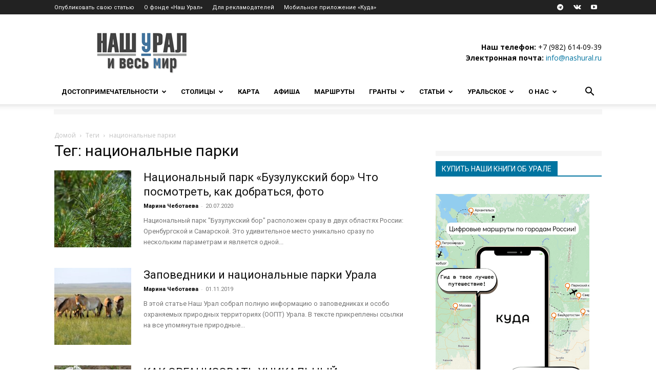

--- FILE ---
content_type: text/html; charset=UTF-8
request_url: https://nashural.ru/tag/natsionalnye-parki/
body_size: 47841
content:
<!doctype html >
<!--[if IE 8]>    <html class="ie8" lang="en"> <![endif]-->
<!--[if IE 9]>    <html class="ie9" lang="en"> <![endif]-->
<!--[if gt IE 8]><!--> <html lang="ru-RU"> <!--<![endif]-->
<head>
    <title>Интересные статьи по тегу национальные парки - все о путешествиях по Уралу</title>
    <meta charset="UTF-8" />
    <meta name="viewport" content="width=device-width, initial-scale=1.0">
    <link rel="pingback" href="https://nashural.ru/xmlrpc.php" />
    <script>var et_site_url='https://nashural.ru';var et_post_id='0';function et_core_page_resource_fallback(a,b){"undefined"===typeof b&&(b=a.sheet.cssRules&&0===a.sheet.cssRules.length);b&&(a.onerror=null,a.onload=null,a.href?a.href=et_site_url+"/?et_core_page_resource="+a.id+et_post_id:a.src&&(a.src=et_site_url+"/?et_core_page_resource="+a.id+et_post_id))}
</script><meta name='robots' content='noindex, follow' />
<link rel="icon" type="image/png" href="https://nashural.ru/assets/uploads/favicon.ico"><link rel="apple-touch-icon" sizes="76x76" href="//nashural.ru/assets/uploads/ios_logo_nashural_75.jpg"/><link rel="apple-touch-icon" sizes="120x120" href="//nashural.ru/assets/uploads/ios_logo_nashural_120.jpg"/><link rel="apple-touch-icon" sizes="152x152" href="//nashural.ru/assets/uploads/ios_logo_nashural_152.jpg"/><link rel="apple-touch-icon" sizes="114x114" href="//nashural.ru/assets/uploads/ios_logo_nashural_114.jpg"/><link rel="apple-touch-icon" sizes="144x144" href="//nashural.ru/assets/uploads/ios_logo_nashural_144.jpg"/>
	<!-- This site is optimized with the Yoast SEO plugin v21.1 - https://yoast.com/wordpress/plugins/seo/ -->
	<meta property="og:locale" content="ru_RU" />
	<meta property="og:type" content="article" />
	<meta property="og:title" content="Интересные статьи по тегу национальные парки - все о путешествиях по Уралу" />
	<meta property="og:url" content="https://nashural.ru/tag/natsionalnye-parki/" />
	<meta property="og:site_name" content="Наш Урал и весь мир" />
	<meta property="og:image" content="https://nashural.ru/assets/uploads/nash-OG.jpg" />
	<meta property="og:image:width" content="600" />
	<meta property="og:image:height" content="315" />
	<meta property="og:image:type" content="image/jpeg" />
	<meta name="twitter:card" content="summary_large_image" />
	<meta name="twitter:site" content="@Nash_Ural" />
	<script type="application/ld+json" class="yoast-schema-graph">{"@context":"https://schema.org","@graph":[{"@type":"CollectionPage","@id":"https://nashural.ru/tag/natsionalnye-parki/","url":"https://nashural.ru/tag/natsionalnye-parki/","name":"Интересные статьи по тегу национальные парки - все о путешествиях по Уралу","isPartOf":{"@id":"https://nashural.ru/#website"},"primaryImageOfPage":{"@id":"https://nashural.ru/tag/natsionalnye-parki/#primaryimage"},"image":{"@id":"https://nashural.ru/tag/natsionalnye-parki/#primaryimage"},"thumbnailUrl":"https://nashural.ru/assets/uploads/0_15d7ed_33541d36_orig-e1655988440904.jpg","breadcrumb":{"@id":"https://nashural.ru/tag/natsionalnye-parki/#breadcrumb"},"inLanguage":"ru-RU"},{"@type":"ImageObject","inLanguage":"ru-RU","@id":"https://nashural.ru/tag/natsionalnye-parki/#primaryimage","url":"https://nashural.ru/assets/uploads/0_15d7ed_33541d36_orig-e1655988440904.jpg","contentUrl":"https://nashural.ru/assets/uploads/0_15d7ed_33541d36_orig-e1655988440904.jpg","width":1280,"height":633,"caption":"Автор фотографии: Алексей Авдейчев"},{"@type":"BreadcrumbList","@id":"https://nashural.ru/tag/natsionalnye-parki/#breadcrumb","itemListElement":[{"@type":"ListItem","position":1,"name":"Домой","item":"https://nashural.ru/"},{"@type":"ListItem","position":2,"name":"национальные парки"}]},{"@type":"WebSite","@id":"https://nashural.ru/#website","url":"https://nashural.ru/","name":"Наш Урал и весь мир","description":"Путешествия по Уралу, России и миру","publisher":{"@id":"https://nashural.ru/#organization"},"potentialAction":[{"@type":"SearchAction","target":{"@type":"EntryPoint","urlTemplate":"https://nashural.ru/?s={search_term_string}"},"query-input":"required name=search_term_string"}],"inLanguage":"ru-RU"},{"@type":"Organization","@id":"https://nashural.ru/#organization","name":"Наш Урал","url":"https://nashural.ru/","logo":{"@type":"ImageObject","inLanguage":"ru-RU","@id":"https://nashural.ru/#/schema/logo/image/","url":"https://nashural.ru/assets/uploads/9i5rleozELo.jpg","contentUrl":"https://nashural.ru/assets/uploads/9i5rleozELo.jpg","width":200,"height":200,"caption":"Наш Урал"},"image":{"@id":"https://nashural.ru/#/schema/logo/image/"},"sameAs":["https://www.facebook.com/likeural/","https://twitter.com/Nash_Ural","https://www.instagram.com/nashural.ru/"]}]}</script>
	<!-- / Yoast SEO plugin. -->


<link data-minify="1" rel='stylesheet' id='pt-cv-public-style-css' href='https://nashural.ru/assets/cache/min/1/assets/plugins/content-views-query-and-display-post-page/public/assets/css/cv.css?ver=1742758528' type='text/css' media='all' />
<link rel='stylesheet' id='pt-cv-public-pro-style-css' href='https://nashural.ru/assets/plugins/pt-content-views-pro/public/assets/css/cvpro.min.css' type='text/css' media='all' />
<style id='classic-theme-styles-inline-css' type='text/css'>
/*! This file is auto-generated */
.wp-block-button__link{color:#fff;background-color:#32373c;border-radius:9999px;box-shadow:none;text-decoration:none;padding:calc(.667em + 2px) calc(1.333em + 2px);font-size:1.125em}.wp-block-file__button{background:#32373c;color:#fff;text-decoration:none}
</style>
<style id='global-styles-inline-css' type='text/css'>
body{--wp--preset--color--black: #000000;--wp--preset--color--cyan-bluish-gray: #abb8c3;--wp--preset--color--white: #ffffff;--wp--preset--color--pale-pink: #f78da7;--wp--preset--color--vivid-red: #cf2e2e;--wp--preset--color--luminous-vivid-orange: #ff6900;--wp--preset--color--luminous-vivid-amber: #fcb900;--wp--preset--color--light-green-cyan: #7bdcb5;--wp--preset--color--vivid-green-cyan: #00d084;--wp--preset--color--pale-cyan-blue: #8ed1fc;--wp--preset--color--vivid-cyan-blue: #0693e3;--wp--preset--color--vivid-purple: #9b51e0;--wp--preset--gradient--vivid-cyan-blue-to-vivid-purple: linear-gradient(135deg,rgba(6,147,227,1) 0%,rgb(155,81,224) 100%);--wp--preset--gradient--light-green-cyan-to-vivid-green-cyan: linear-gradient(135deg,rgb(122,220,180) 0%,rgb(0,208,130) 100%);--wp--preset--gradient--luminous-vivid-amber-to-luminous-vivid-orange: linear-gradient(135deg,rgba(252,185,0,1) 0%,rgba(255,105,0,1) 100%);--wp--preset--gradient--luminous-vivid-orange-to-vivid-red: linear-gradient(135deg,rgba(255,105,0,1) 0%,rgb(207,46,46) 100%);--wp--preset--gradient--very-light-gray-to-cyan-bluish-gray: linear-gradient(135deg,rgb(238,238,238) 0%,rgb(169,184,195) 100%);--wp--preset--gradient--cool-to-warm-spectrum: linear-gradient(135deg,rgb(74,234,220) 0%,rgb(151,120,209) 20%,rgb(207,42,186) 40%,rgb(238,44,130) 60%,rgb(251,105,98) 80%,rgb(254,248,76) 100%);--wp--preset--gradient--blush-light-purple: linear-gradient(135deg,rgb(255,206,236) 0%,rgb(152,150,240) 100%);--wp--preset--gradient--blush-bordeaux: linear-gradient(135deg,rgb(254,205,165) 0%,rgb(254,45,45) 50%,rgb(107,0,62) 100%);--wp--preset--gradient--luminous-dusk: linear-gradient(135deg,rgb(255,203,112) 0%,rgb(199,81,192) 50%,rgb(65,88,208) 100%);--wp--preset--gradient--pale-ocean: linear-gradient(135deg,rgb(255,245,203) 0%,rgb(182,227,212) 50%,rgb(51,167,181) 100%);--wp--preset--gradient--electric-grass: linear-gradient(135deg,rgb(202,248,128) 0%,rgb(113,206,126) 100%);--wp--preset--gradient--midnight: linear-gradient(135deg,rgb(2,3,129) 0%,rgb(40,116,252) 100%);--wp--preset--font-size--small: 11px;--wp--preset--font-size--medium: 20px;--wp--preset--font-size--large: 32px;--wp--preset--font-size--x-large: 42px;--wp--preset--font-size--regular: 15px;--wp--preset--font-size--larger: 50px;--wp--preset--spacing--20: 0.44rem;--wp--preset--spacing--30: 0.67rem;--wp--preset--spacing--40: 1rem;--wp--preset--spacing--50: 1.5rem;--wp--preset--spacing--60: 2.25rem;--wp--preset--spacing--70: 3.38rem;--wp--preset--spacing--80: 5.06rem;--wp--preset--shadow--natural: 6px 6px 9px rgba(0, 0, 0, 0.2);--wp--preset--shadow--deep: 12px 12px 50px rgba(0, 0, 0, 0.4);--wp--preset--shadow--sharp: 6px 6px 0px rgba(0, 0, 0, 0.2);--wp--preset--shadow--outlined: 6px 6px 0px -3px rgba(255, 255, 255, 1), 6px 6px rgba(0, 0, 0, 1);--wp--preset--shadow--crisp: 6px 6px 0px rgba(0, 0, 0, 1);}:where(.is-layout-flex){gap: 0.5em;}:where(.is-layout-grid){gap: 0.5em;}body .is-layout-flow > .alignleft{float: left;margin-inline-start: 0;margin-inline-end: 2em;}body .is-layout-flow > .alignright{float: right;margin-inline-start: 2em;margin-inline-end: 0;}body .is-layout-flow > .aligncenter{margin-left: auto !important;margin-right: auto !important;}body .is-layout-constrained > .alignleft{float: left;margin-inline-start: 0;margin-inline-end: 2em;}body .is-layout-constrained > .alignright{float: right;margin-inline-start: 2em;margin-inline-end: 0;}body .is-layout-constrained > .aligncenter{margin-left: auto !important;margin-right: auto !important;}body .is-layout-constrained > :where(:not(.alignleft):not(.alignright):not(.alignfull)){max-width: var(--wp--style--global--content-size);margin-left: auto !important;margin-right: auto !important;}body .is-layout-constrained > .alignwide{max-width: var(--wp--style--global--wide-size);}body .is-layout-flex{display: flex;}body .is-layout-flex{flex-wrap: wrap;align-items: center;}body .is-layout-flex > *{margin: 0;}body .is-layout-grid{display: grid;}body .is-layout-grid > *{margin: 0;}:where(.wp-block-columns.is-layout-flex){gap: 2em;}:where(.wp-block-columns.is-layout-grid){gap: 2em;}:where(.wp-block-post-template.is-layout-flex){gap: 1.25em;}:where(.wp-block-post-template.is-layout-grid){gap: 1.25em;}.has-black-color{color: var(--wp--preset--color--black) !important;}.has-cyan-bluish-gray-color{color: var(--wp--preset--color--cyan-bluish-gray) !important;}.has-white-color{color: var(--wp--preset--color--white) !important;}.has-pale-pink-color{color: var(--wp--preset--color--pale-pink) !important;}.has-vivid-red-color{color: var(--wp--preset--color--vivid-red) !important;}.has-luminous-vivid-orange-color{color: var(--wp--preset--color--luminous-vivid-orange) !important;}.has-luminous-vivid-amber-color{color: var(--wp--preset--color--luminous-vivid-amber) !important;}.has-light-green-cyan-color{color: var(--wp--preset--color--light-green-cyan) !important;}.has-vivid-green-cyan-color{color: var(--wp--preset--color--vivid-green-cyan) !important;}.has-pale-cyan-blue-color{color: var(--wp--preset--color--pale-cyan-blue) !important;}.has-vivid-cyan-blue-color{color: var(--wp--preset--color--vivid-cyan-blue) !important;}.has-vivid-purple-color{color: var(--wp--preset--color--vivid-purple) !important;}.has-black-background-color{background-color: var(--wp--preset--color--black) !important;}.has-cyan-bluish-gray-background-color{background-color: var(--wp--preset--color--cyan-bluish-gray) !important;}.has-white-background-color{background-color: var(--wp--preset--color--white) !important;}.has-pale-pink-background-color{background-color: var(--wp--preset--color--pale-pink) !important;}.has-vivid-red-background-color{background-color: var(--wp--preset--color--vivid-red) !important;}.has-luminous-vivid-orange-background-color{background-color: var(--wp--preset--color--luminous-vivid-orange) !important;}.has-luminous-vivid-amber-background-color{background-color: var(--wp--preset--color--luminous-vivid-amber) !important;}.has-light-green-cyan-background-color{background-color: var(--wp--preset--color--light-green-cyan) !important;}.has-vivid-green-cyan-background-color{background-color: var(--wp--preset--color--vivid-green-cyan) !important;}.has-pale-cyan-blue-background-color{background-color: var(--wp--preset--color--pale-cyan-blue) !important;}.has-vivid-cyan-blue-background-color{background-color: var(--wp--preset--color--vivid-cyan-blue) !important;}.has-vivid-purple-background-color{background-color: var(--wp--preset--color--vivid-purple) !important;}.has-black-border-color{border-color: var(--wp--preset--color--black) !important;}.has-cyan-bluish-gray-border-color{border-color: var(--wp--preset--color--cyan-bluish-gray) !important;}.has-white-border-color{border-color: var(--wp--preset--color--white) !important;}.has-pale-pink-border-color{border-color: var(--wp--preset--color--pale-pink) !important;}.has-vivid-red-border-color{border-color: var(--wp--preset--color--vivid-red) !important;}.has-luminous-vivid-orange-border-color{border-color: var(--wp--preset--color--luminous-vivid-orange) !important;}.has-luminous-vivid-amber-border-color{border-color: var(--wp--preset--color--luminous-vivid-amber) !important;}.has-light-green-cyan-border-color{border-color: var(--wp--preset--color--light-green-cyan) !important;}.has-vivid-green-cyan-border-color{border-color: var(--wp--preset--color--vivid-green-cyan) !important;}.has-pale-cyan-blue-border-color{border-color: var(--wp--preset--color--pale-cyan-blue) !important;}.has-vivid-cyan-blue-border-color{border-color: var(--wp--preset--color--vivid-cyan-blue) !important;}.has-vivid-purple-border-color{border-color: var(--wp--preset--color--vivid-purple) !important;}.has-vivid-cyan-blue-to-vivid-purple-gradient-background{background: var(--wp--preset--gradient--vivid-cyan-blue-to-vivid-purple) !important;}.has-light-green-cyan-to-vivid-green-cyan-gradient-background{background: var(--wp--preset--gradient--light-green-cyan-to-vivid-green-cyan) !important;}.has-luminous-vivid-amber-to-luminous-vivid-orange-gradient-background{background: var(--wp--preset--gradient--luminous-vivid-amber-to-luminous-vivid-orange) !important;}.has-luminous-vivid-orange-to-vivid-red-gradient-background{background: var(--wp--preset--gradient--luminous-vivid-orange-to-vivid-red) !important;}.has-very-light-gray-to-cyan-bluish-gray-gradient-background{background: var(--wp--preset--gradient--very-light-gray-to-cyan-bluish-gray) !important;}.has-cool-to-warm-spectrum-gradient-background{background: var(--wp--preset--gradient--cool-to-warm-spectrum) !important;}.has-blush-light-purple-gradient-background{background: var(--wp--preset--gradient--blush-light-purple) !important;}.has-blush-bordeaux-gradient-background{background: var(--wp--preset--gradient--blush-bordeaux) !important;}.has-luminous-dusk-gradient-background{background: var(--wp--preset--gradient--luminous-dusk) !important;}.has-pale-ocean-gradient-background{background: var(--wp--preset--gradient--pale-ocean) !important;}.has-electric-grass-gradient-background{background: var(--wp--preset--gradient--electric-grass) !important;}.has-midnight-gradient-background{background: var(--wp--preset--gradient--midnight) !important;}.has-small-font-size{font-size: var(--wp--preset--font-size--small) !important;}.has-medium-font-size{font-size: var(--wp--preset--font-size--medium) !important;}.has-large-font-size{font-size: var(--wp--preset--font-size--large) !important;}.has-x-large-font-size{font-size: var(--wp--preset--font-size--x-large) !important;}
.wp-block-navigation a:where(:not(.wp-element-button)){color: inherit;}
:where(.wp-block-post-template.is-layout-flex){gap: 1.25em;}:where(.wp-block-post-template.is-layout-grid){gap: 1.25em;}
:where(.wp-block-columns.is-layout-flex){gap: 2em;}:where(.wp-block-columns.is-layout-grid){gap: 2em;}
.wp-block-pullquote{font-size: 1.5em;line-height: 1.6;}
</style>
<link data-minify="1" rel='stylesheet' id='photoswipe-core-css-css' href='https://nashural.ru/assets/cache/min/1/assets/plugins/photoswipe-masonry/photoswipe-dist/photoswipe.css?ver=1742758528' type='text/css' media='all' />
<link data-minify="1" rel='stylesheet' id='white_theme-css' href='https://nashural.ru/assets/cache/background-css/nashural.ru/assets/cache/min/1/assets/plugins/photoswipe-masonry/photoswipe-dist/white-skin/skin.css?ver=1742758528&wpr_t=1762173567' type='text/css' media='all' />
<link data-minify="1" rel='stylesheet' id='et_monarch-css-css' href='https://nashural.ru/assets/cache/min/1/assets/plugins/monarch/css/style.css?ver=1742758528' type='text/css' media='all' />
<link rel='stylesheet' id='et-gf-open-sans-css' href='https://fonts.googleapis.com/css?family=Open+Sans:400,700' type='text/css' media='all' />
<link data-minify="1" rel='stylesheet' id='td-plugin-multi-purpose-css' href='https://nashural.ru/assets/cache/min/1/assets/plugins/td-composer/td-multi-purpose/style.css?ver=1742758528' type='text/css' media='all' />
<link rel='stylesheet' id='google-fonts-style-css' href='https://fonts.googleapis.com/css?family=Roboto+Slab%3A400%7CRoboto%3A400%2C500%2C700%7COpen+Sans%3A400%2C600%2C700&#038;display=swap&#038;ver=12.5.1' type='text/css' media='all' />
<link data-minify="1" rel='stylesheet' id='td-theme-css' href='https://nashural.ru/assets/cache/min/1/assets/themes/Newspaper/style.css?ver=1742758529' type='text/css' media='all' />
<style id='td-theme-inline-css' type='text/css'>
    
        @media (max-width: 767px) {
            .td-header-desktop-wrap {
                display: none;
            }
        }
        @media (min-width: 767px) {
            .td-header-mobile-wrap {
                display: none;
            }
        }
    
	
</style>
<link data-minify="1" rel='stylesheet' id='bsf-Defaults-css' href='https://nashural.ru/assets/cache/min/1/assets/uploads/smile_fonts/Defaults/Defaults.css?ver=1742758529' type='text/css' media='all' />
<link data-minify="1" rel='stylesheet' id='js_composer_front-css' href='https://nashural.ru/assets/cache/background-css/nashural.ru/assets/cache/min/1/assets/plugins/js_composer/assets/css/js_composer.min.css?ver=1742758529&wpr_t=1762173567' type='text/css' media='all' />
<link data-minify="1" rel='stylesheet' id='td-legacy-framework-front-style-css' href='https://nashural.ru/assets/cache/background-css/nashural.ru/assets/cache/min/1/assets/plugins/td-composer/legacy/Newspaper/assets/css/td_legacy_main.css?ver=1742758529&wpr_t=1762173567' type='text/css' media='all' />
<link data-minify="1" rel='stylesheet' id='td-standard-pack-framework-front-style-css' href='https://nashural.ru/assets/cache/background-css/nashural.ru/assets/cache/min/1/assets/plugins/td-standard-pack/Newspaper/assets/css/td_standard_pack_main.css?ver=1742758529&wpr_t=1762173567' type='text/css' media='all' />
<link data-minify="1" rel='stylesheet' id='tdb_style_cloud_templates_front-css' href='https://nashural.ru/assets/cache/min/1/assets/plugins/td-cloud-library/assets/css/tdb_main.css?ver=1742758529' type='text/css' media='all' />
<style id='rocket-lazyload-inline-css' type='text/css'>
.rll-youtube-player{position:relative;padding-bottom:56.23%;height:0;overflow:hidden;max-width:100%;}.rll-youtube-player:focus-within{outline: 2px solid currentColor;outline-offset: 5px;}.rll-youtube-player iframe{position:absolute;top:0;left:0;width:100%;height:100%;z-index:100;background:0 0}.rll-youtube-player img{bottom:0;display:block;left:0;margin:auto;max-width:100%;width:100%;position:absolute;right:0;top:0;border:none;height:auto;-webkit-transition:.4s all;-moz-transition:.4s all;transition:.4s all}.rll-youtube-player img:hover{-webkit-filter:brightness(75%)}.rll-youtube-player .play{height:100%;width:100%;left:0;top:0;position:absolute;background:var(--wpr-bg-d69b7017-36c4-466d-8f25-762d57038192) no-repeat center;background-color: transparent !important;cursor:pointer;border:none;}
</style>
<script type='text/javascript' src='https://nashural.ru/wp-includes/js/jquery/jquery.min.js' id='jquery-core-js' defer></script>
<script type='text/javascript' src='https://nashural.ru/assets/plugins/photoswipe-masonry/photoswipe-dist/photoswipe.min.js' id='photoswipe-js' defer></script>
<script data-minify="1" type='text/javascript' src='https://nashural.ru/assets/cache/min/1/assets/plugins/photoswipe-masonry/photoswipe-masonry.js?ver=1742758529' id='photoswipe-masonry-js-js' defer></script>
<script type='text/javascript' src='https://nashural.ru/assets/plugins/photoswipe-masonry/photoswipe-dist/photoswipe-ui-default.min.js' id='photoswipe-ui-default-js' defer></script>
<script type='text/javascript' src='https://nashural.ru/assets/plugins/photoswipe-masonry/masonry.pkgd.min.js' id='photoswipe-masonry-js' defer></script>
<script type='text/javascript' src='https://nashural.ru/assets/plugins/photoswipe-masonry/imagesloaded.pkgd.min.js' id='photoswipe-imagesloaded-js' defer></script>
<link rel="https://api.w.org/" href="https://nashural.ru/wp-json/" /><link rel="alternate" type="application/json" href="https://nashural.ru/wp-json/wp/v2/tags/4669" />
<!-- This site is using AdRotate v5.12.4 to display their advertisements - https://ajdg.solutions/ -->
<!-- AdRotate CSS -->
<style type="text/css" media="screen">
	.g { margin:0px; padding:0px; overflow:hidden; line-height:1; zoom:1; }
	.g img { height:auto; }
	.g-col { position:relative; float:left; }
	.g-col:first-child { margin-left: 0; }
	.g-col:last-child { margin-right: 0; }
	@media only screen and (max-width: 480px) {
		.g-col, .g-dyn, .g-single { width:100%; margin-left:0; margin-right:0; }
	}
</style>
<!-- /AdRotate CSS -->

<script>window.yaContextCb=window.yaContextCb||[]</script> <script src="https://yandex.ru/ads/system/context.js" async></script><style type="text/css" id="et-social-custom-css">
				 
			</style><link rel="preload" href="https://nashural.ru/assets/plugins/monarch/core/admin/fonts/modules.ttf" as="font" crossorigin="anonymous"><!--[if lt IE 9]><script src="https://cdnjs.cloudflare.com/ajax/libs/html5shiv/3.7.3/html5shiv.js"></script><![endif]-->
        <script>
        window.tdb_global_vars = {"wpRestUrl":"https:\/\/nashural.ru\/wp-json\/","permalinkStructure":"\/%category%\/%postname%\/"};
        window.tdb_p_autoload_vars = {"isAjax":false,"isAdminBarShowing":false,"autoloadScrollPercent":50};
    </script>
    
    <style id="tdb-global-colors">
        :root {--accent-color: #fff;}
    </style>
	
<meta name="generator" content="Powered by WPBakery Page Builder - drag and drop page builder for WordPress."/>

<!-- JS generated by theme -->

<script>
    
    

	    var tdBlocksArray = []; //here we store all the items for the current page

	    // td_block class - each ajax block uses a object of this class for requests
	    function tdBlock() {
		    this.id = '';
		    this.block_type = 1; //block type id (1-234 etc)
		    this.atts = '';
		    this.td_column_number = '';
		    this.td_current_page = 1; //
		    this.post_count = 0; //from wp
		    this.found_posts = 0; //from wp
		    this.max_num_pages = 0; //from wp
		    this.td_filter_value = ''; //current live filter value
		    this.is_ajax_running = false;
		    this.td_user_action = ''; // load more or infinite loader (used by the animation)
		    this.header_color = '';
		    this.ajax_pagination_infinite_stop = ''; //show load more at page x
	    }

        // td_js_generator - mini detector
        ( function () {
            var htmlTag = document.getElementsByTagName("html")[0];

	        if ( navigator.userAgent.indexOf("MSIE 10.0") > -1 ) {
                htmlTag.className += ' ie10';
            }

            if ( !!navigator.userAgent.match(/Trident.*rv\:11\./) ) {
                htmlTag.className += ' ie11';
            }

	        if ( navigator.userAgent.indexOf("Edge") > -1 ) {
                htmlTag.className += ' ieEdge';
            }

            if ( /(iPad|iPhone|iPod)/g.test(navigator.userAgent) ) {
                htmlTag.className += ' td-md-is-ios';
            }

            var user_agent = navigator.userAgent.toLowerCase();
            if ( user_agent.indexOf("android") > -1 ) {
                htmlTag.className += ' td-md-is-android';
            }

            if ( -1 !== navigator.userAgent.indexOf('Mac OS X')  ) {
                htmlTag.className += ' td-md-is-os-x';
            }

            if ( /chrom(e|ium)/.test(navigator.userAgent.toLowerCase()) ) {
               htmlTag.className += ' td-md-is-chrome';
            }

            if ( -1 !== navigator.userAgent.indexOf('Firefox') ) {
                htmlTag.className += ' td-md-is-firefox';
            }

            if ( -1 !== navigator.userAgent.indexOf('Safari') && -1 === navigator.userAgent.indexOf('Chrome') ) {
                htmlTag.className += ' td-md-is-safari';
            }

            if( -1 !== navigator.userAgent.indexOf('IEMobile') ){
                htmlTag.className += ' td-md-is-iemobile';
            }

        })();

        var tdLocalCache = {};

        ( function () {
            "use strict";

            tdLocalCache = {
                data: {},
                remove: function (resource_id) {
                    delete tdLocalCache.data[resource_id];
                },
                exist: function (resource_id) {
                    return tdLocalCache.data.hasOwnProperty(resource_id) && tdLocalCache.data[resource_id] !== null;
                },
                get: function (resource_id) {
                    return tdLocalCache.data[resource_id];
                },
                set: function (resource_id, cachedData) {
                    tdLocalCache.remove(resource_id);
                    tdLocalCache.data[resource_id] = cachedData;
                }
            };
        })();

    
    
var td_viewport_interval_list=[{"limitBottom":767,"sidebarWidth":228},{"limitBottom":1018,"sidebarWidth":300},{"limitBottom":1140,"sidebarWidth":324}];
var tdc_is_installed="yes";
var td_ajax_url="https:\/\/nashural.ru\/wp-admin\/admin-ajax.php?td_theme_name=Newspaper&v=12.5.1";
var td_get_template_directory_uri="https:\/\/nashural.ru\/assets\/plugins\/td-composer\/legacy\/common";
var tds_snap_menu="smart_snap_always";
var tds_logo_on_sticky="";
var tds_header_style="";
var td_please_wait="\u041f\u043e\u0436\u0430\u043b\u0443\u0439\u0441\u0442\u0430, \u043f\u043e\u0434\u043e\u0436\u0434\u0438\u0442\u0435...";
var td_email_user_pass_incorrect="\u041d\u0435\u0432\u0435\u0440\u043d\u043e\u0435 \u0438\u043c\u044f \u043f\u043e\u043b\u044c\u0437\u043e\u0432\u0430\u0442\u0435\u043b\u044f \u0438\u043b\u0438 \u043f\u0430\u0440\u043e\u043b\u044c!";
var td_email_user_incorrect="\u041d\u0435\u0432\u0435\u0440\u043d\u044b\u0439 \u0430\u0434\u0440\u0435\u0441 \u044d\u043b\u0435\u043a\u0442\u0440\u043e\u043d\u043d\u043e\u0439 \u043f\u043e\u0447\u0442\u044b \u0438\u043b\u0438 \u043f\u0430\u0440\u043e\u043b\u044c!";
var td_email_incorrect="\u041d\u0435\u0432\u0435\u0440\u043d\u044b\u0439 \u0430\u0434\u0440\u0435\u0441 \u044d\u043b\u0435\u043a\u0442\u0440\u043e\u043d\u043d\u043e\u0439 \u043f\u043e\u0447\u0442\u044b!";
var td_user_incorrect="Username incorrect!";
var td_email_user_empty="Email or username empty!";
var td_pass_empty="Pass empty!";
var td_pass_pattern_incorrect="Invalid Pass Pattern!";
var td_retype_pass_incorrect="Retyped Pass incorrect!";
var tds_more_articles_on_post_enable="";
var tds_more_articles_on_post_time_to_wait="";
var tds_more_articles_on_post_pages_distance_from_top=2500;
var tds_theme_color_site_wide="#0074a0";
var tds_smart_sidebar="enabled";
var tdThemeName="Newspaper";
var tdThemeNameWl="Newspaper";
var td_magnific_popup_translation_tPrev="\u041f\u0440\u0435\u0434\u044b\u0434\u0443\u0449\u0438\u0439 (\u041a\u043d\u043e\u043f\u043a\u0430 \u0432\u043b\u0435\u0432\u043e)";
var td_magnific_popup_translation_tNext="\u0421\u043b\u0435\u0434\u0443\u044e\u0449\u0438\u0439 (\u041a\u043d\u043e\u043f\u043a\u0430 \u0432\u043f\u0440\u0430\u0432\u043e)";
var td_magnific_popup_translation_tCounter="%curr% \u0438\u0437 %total%";
var td_magnific_popup_translation_ajax_tError="\u0421\u043e\u0434\u0435\u0440\u0436\u0438\u043c\u043e\u0435 %url% \u043d\u0435 \u043c\u043e\u0436\u0435\u0442 \u0431\u044b\u0442\u044c \u0437\u0430\u0433\u0440\u0443\u0436\u0435\u043d\u043e.";
var td_magnific_popup_translation_image_tError="\u0418\u0437\u043e\u0431\u0440\u0430\u0436\u0435\u043d\u0438\u0435 #%curr% \u043d\u0435 \u0443\u0434\u0430\u043b\u043e\u0441\u044c \u0437\u0430\u0433\u0440\u0443\u0437\u0438\u0442\u044c.";
var tdBlockNonce="115caeff15";
var tdDateNamesI18n={"month_names":["\u042f\u043d\u0432\u0430\u0440\u044c","\u0424\u0435\u0432\u0440\u0430\u043b\u044c","\u041c\u0430\u0440\u0442","\u0410\u043f\u0440\u0435\u043b\u044c","\u041c\u0430\u0439","\u0418\u044e\u043d\u044c","\u0418\u044e\u043b\u044c","\u0410\u0432\u0433\u0443\u0441\u0442","\u0421\u0435\u043d\u0442\u044f\u0431\u0440\u044c","\u041e\u043a\u0442\u044f\u0431\u0440\u044c","\u041d\u043e\u044f\u0431\u0440\u044c","\u0414\u0435\u043a\u0430\u0431\u0440\u044c"],"month_names_short":["\u042f\u043d\u0432","\u0424\u0435\u0432","\u041c\u0430\u0440","\u0410\u043f\u0440","\u041c\u0430\u0439","\u0418\u044e\u043d","\u0418\u044e\u043b","\u0410\u0432\u0433","\u0421\u0435\u043d","\u041e\u043a\u0442","\u041d\u043e\u044f","\u0414\u0435\u043a"],"day_names":["\u0412\u043e\u0441\u043a\u0440\u0435\u0441\u0435\u043d\u044c\u0435","\u041f\u043e\u043d\u0435\u0434\u0435\u043b\u044c\u043d\u0438\u043a","\u0412\u0442\u043e\u0440\u043d\u0438\u043a","\u0421\u0440\u0435\u0434\u0430","\u0427\u0435\u0442\u0432\u0435\u0440\u0433","\u041f\u044f\u0442\u043d\u0438\u0446\u0430","\u0421\u0443\u0431\u0431\u043e\u0442\u0430"],"day_names_short":["\u0412\u0441","\u041f\u043d","\u0412\u0442","\u0421\u0440","\u0427\u0442","\u041f\u0442","\u0421\u0431"]};
var tdb_modal_confirm="Save";
var tdb_modal_cancel="Cancel";
var tdb_modal_confirm_alt="Yes";
var tdb_modal_cancel_alt="No";
var td_ad_background_click_link="";
var td_ad_background_click_target="_blank";
</script>


<!-- Header style compiled by theme -->

<style>
    
.td-module-exclusive .td-module-title a:before {
        content: 'ЭКСКЛЮЗИВНЫЙ';
    }

    
    .td-header-wrap .black-menu .sf-menu > .current-menu-item > a,
    .td-header-wrap .black-menu .sf-menu > .current-menu-ancestor > a,
    .td-header-wrap .black-menu .sf-menu > .current-category-ancestor > a,
    .td-header-wrap .black-menu .sf-menu > li > a:hover,
    .td-header-wrap .black-menu .sf-menu > .sfHover > a,
    .sf-menu > .current-menu-item > a:after,
    .sf-menu > .current-menu-ancestor > a:after,
    .sf-menu > .current-category-ancestor > a:after,
    .sf-menu > li:hover > a:after,
    .sf-menu > .sfHover > a:after,
    .header-search-wrap .td-drop-down-search:after,
    .header-search-wrap .td-drop-down-search .btn:hover,
    input[type=submit]:hover,
    .td-read-more a,
    .td-post-category:hover,
    body .td_top_authors .td-active .td-author-post-count,
    body .td_top_authors .td-active .td-author-comments-count,
    body .td_top_authors .td_mod_wrap:hover .td-author-post-count,
    body .td_top_authors .td_mod_wrap:hover .td-author-comments-count,
    .td-404-sub-sub-title a:hover,
    .td-search-form-widget .wpb_button:hover,
    .td-rating-bar-wrap div,
    .dropcap,
    .td_wrapper_video_playlist .td_video_controls_playlist_wrapper,
    .wpb_default,
    .wpb_default:hover,
    .td-left-smart-list:hover,
    .td-right-smart-list:hover,
    #bbpress-forums button:hover,
    .bbp_widget_login .button:hover,
    .td-footer-wrapper .td-post-category,
    .td-footer-wrapper .widget_product_search input[type="submit"]:hover,
    .single-product .product .summary .cart .button:hover,
    .td-next-prev-wrap a:hover,
    .td-load-more-wrap a:hover,
    .td-post-small-box a:hover,
    .page-nav .current,
    .page-nav:first-child > div,
    #bbpress-forums .bbp-pagination .current,
    #bbpress-forums #bbp-single-user-details #bbp-user-navigation li.current a,
    .td-theme-slider:hover .slide-meta-cat a,
    a.vc_btn-black:hover,
    .td-trending-now-wrapper:hover .td-trending-now-title,
    .td-scroll-up,
    .td-smart-list-button:hover,
    .td-weather-information:before,
    .td-weather-week:before,
    .td_block_exchange .td-exchange-header:before,
    .td-pulldown-syle-2 .td-subcat-dropdown ul:after,
    .td_block_template_9 .td-block-title:after,
    .td_block_template_15 .td-block-title:before,
    div.wpforms-container .wpforms-form div.wpforms-submit-container button[type=submit],
    .td-close-video-fixed {
        background-color: #0074a0;
    }

    .td_block_template_4 .td-related-title .td-cur-simple-item:before {
        border-color: #0074a0 transparent transparent transparent !important;
    }
    
    
    .td_block_template_4 .td-related-title .td-cur-simple-item,
    .td_block_template_3 .td-related-title .td-cur-simple-item,
    .td_block_template_9 .td-related-title:after {
        background-color: #0074a0;
    }

    a,
    cite a:hover,
    .td-page-content blockquote p,
    .td-post-content blockquote p,
    .mce-content-body blockquote p,
    .comment-content blockquote p,
    .wpb_text_column blockquote p,
    .td_block_text_with_title blockquote p,
    .td_module_wrap:hover .entry-title a,
    .td-subcat-filter .td-subcat-list a:hover,
    .td-subcat-filter .td-subcat-dropdown a:hover,
    .td_quote_on_blocks,
    .dropcap2,
    .dropcap3,
    body .td_top_authors .td-active .td-authors-name a,
    body .td_top_authors .td_mod_wrap:hover .td-authors-name a,
    .td-post-next-prev-content a:hover,
    .author-box-wrap .td-author-social a:hover,
    .td-author-name a:hover,
    .td-author-url a:hover,
    .comment-reply-link:hover,
    .logged-in-as a:hover,
    #cancel-comment-reply-link:hover,
    .td-search-query,
    .widget a:hover,
    .td_wp_recentcomments a:hover,
    .archive .widget_archive .current,
    .archive .widget_archive .current a,
    .widget_calendar tfoot a:hover,
    #bbpress-forums li.bbp-header .bbp-reply-content span a:hover,
    #bbpress-forums .bbp-forum-freshness a:hover,
    #bbpress-forums .bbp-topic-freshness a:hover,
    #bbpress-forums .bbp-forums-list li a:hover,
    #bbpress-forums .bbp-forum-title:hover,
    #bbpress-forums .bbp-topic-permalink:hover,
    #bbpress-forums .bbp-topic-started-by a:hover,
    #bbpress-forums .bbp-topic-started-in a:hover,
    #bbpress-forums .bbp-body .super-sticky li.bbp-topic-title .bbp-topic-permalink,
    #bbpress-forums .bbp-body .sticky li.bbp-topic-title .bbp-topic-permalink,
    .widget_display_replies .bbp-author-name,
    .widget_display_topics .bbp-author-name,
    .td-subfooter-menu li a:hover,
    a.vc_btn-black:hover,
    .td-smart-list-dropdown-wrap .td-smart-list-button:hover,
    .td-instagram-user a,
    .td-block-title-wrap .td-wrapper-pulldown-filter .td-pulldown-filter-display-option:hover,
    .td-block-title-wrap .td-wrapper-pulldown-filter .td-pulldown-filter-display-option:hover i,
    .td-block-title-wrap .td-wrapper-pulldown-filter .td-pulldown-filter-link:hover,
    .td-block-title-wrap .td-wrapper-pulldown-filter .td-pulldown-filter-item .td-cur-simple-item,
    .td-pulldown-syle-2 .td-subcat-dropdown:hover .td-subcat-more span,
    .td-pulldown-syle-2 .td-subcat-dropdown:hover .td-subcat-more i,
    .td-pulldown-syle-3 .td-subcat-dropdown:hover .td-subcat-more span,
    .td-pulldown-syle-3 .td-subcat-dropdown:hover .td-subcat-more i,
    .td_block_template_2 .td-related-title .td-cur-simple-item,
    .td_block_template_5 .td-related-title .td-cur-simple-item,
    .td_block_template_6 .td-related-title .td-cur-simple-item,
    .td_block_template_7 .td-related-title .td-cur-simple-item,
    .td_block_template_8 .td-related-title .td-cur-simple-item,
    .td_block_template_9 .td-related-title .td-cur-simple-item,
    .td_block_template_10 .td-related-title .td-cur-simple-item,
    .td_block_template_11 .td-related-title .td-cur-simple-item,
    .td_block_template_12 .td-related-title .td-cur-simple-item,
    .td_block_template_13 .td-related-title .td-cur-simple-item,
    .td_block_template_14 .td-related-title .td-cur-simple-item,
    .td_block_template_15 .td-related-title .td-cur-simple-item,
    .td_block_template_16 .td-related-title .td-cur-simple-item,
    .td_block_template_17 .td-related-title .td-cur-simple-item,
    .td-theme-wrap .sf-menu ul .td-menu-item > a:hover,
    .td-theme-wrap .sf-menu ul .sfHover > a,
    .td-theme-wrap .sf-menu ul .current-menu-ancestor > a,
    .td-theme-wrap .sf-menu ul .current-category-ancestor > a,
    .td-theme-wrap .sf-menu ul .current-menu-item > a,
    .td_outlined_btn,
    body .td_block_categories_tags .td-ct-item:hover,
    body .td_block_list_menu li.current-menu-item > a,
    body .td_block_list_menu li.current-menu-ancestor > a,
    body .td_block_list_menu li.current-category-ancestor > a {
        color: #0074a0;
    }

    a.vc_btn-black.vc_btn_square_outlined:hover,
    a.vc_btn-black.vc_btn_outlined:hover {
        color: #0074a0 !important;
    }

    .td-next-prev-wrap a:hover,
    .td-load-more-wrap a:hover,
    .td-post-small-box a:hover,
    .page-nav .current,
    .page-nav:first-child > div,
    #bbpress-forums .bbp-pagination .current,
    .post .td_quote_box,
    .page .td_quote_box,
    a.vc_btn-black:hover,
    .td_block_template_5 .td-block-title > *,
    .td_outlined_btn {
        border-color: #0074a0;
    }

    .td_wrapper_video_playlist .td_video_currently_playing:after {
        border-color: #0074a0 !important;
    }

    .header-search-wrap .td-drop-down-search:before {
        border-color: transparent transparent #0074a0 transparent;
    }

    .block-title > span,
    .block-title > a,
    .block-title > label,
    .widgettitle,
    .widgettitle:after,
    body .td-trending-now-title,
    .td-trending-now-wrapper:hover .td-trending-now-title,
    .wpb_tabs li.ui-tabs-active a,
    .wpb_tabs li:hover a,
    .vc_tta-container .vc_tta-color-grey.vc_tta-tabs-position-top.vc_tta-style-classic .vc_tta-tabs-container .vc_tta-tab.vc_active > a,
    .vc_tta-container .vc_tta-color-grey.vc_tta-tabs-position-top.vc_tta-style-classic .vc_tta-tabs-container .vc_tta-tab:hover > a,
    .td_block_template_1 .td-related-title .td-cur-simple-item,
    .td-subcat-filter .td-subcat-dropdown:hover .td-subcat-more, 
    .td_3D_btn,
    .td_shadow_btn,
    .td_default_btn,
    .td_round_btn, 
    .td_outlined_btn:hover {
    	background-color: #0074a0;
    }
    .block-title,
    .td_block_template_1 .td-related-title,
    .wpb_tabs .wpb_tabs_nav,
    .vc_tta-container .vc_tta-color-grey.vc_tta-tabs-position-top.vc_tta-style-classic .vc_tta-tabs-container {
        border-color: #0074a0;
    }
    .td_block_wrap .td-subcat-item a.td-cur-simple-item {
	    color: #0074a0;
	}


    
    .td-grid-style-4 .entry-title
    {
        background-color: rgba(0, 116, 160, 0.7);
    }


    
    .block-title > span,
    .block-title > span > a,
    .block-title > a,
    .block-title > label,
    .widgettitle,
    .widgettitle:after,
    body .td-trending-now-title,
    .td-trending-now-wrapper:hover .td-trending-now-title,
    .wpb_tabs li.ui-tabs-active a,
    .wpb_tabs li:hover a,
    .vc_tta-container .vc_tta-color-grey.vc_tta-tabs-position-top.vc_tta-style-classic .vc_tta-tabs-container .vc_tta-tab.vc_active > a,
    .vc_tta-container .vc_tta-color-grey.vc_tta-tabs-position-top.vc_tta-style-classic .vc_tta-tabs-container .vc_tta-tab:hover > a,
    .td_block_template_1 .td-related-title .td-cur-simple-item,
    .td-subcat-filter .td-subcat-dropdown:hover .td-subcat-more,
    .td-weather-information:before,
    .td-weather-week:before,
    .td_block_exchange .td-exchange-header:before,
    .td-theme-wrap .td_block_template_3 .td-block-title > *,
    .td-theme-wrap .td_block_template_4 .td-block-title > *,
    .td-theme-wrap .td_block_template_7 .td-block-title > *,
    .td-theme-wrap .td_block_template_9 .td-block-title:after,
    .td-theme-wrap .td_block_template_10 .td-block-title::before,
    .td-theme-wrap .td_block_template_11 .td-block-title::before,
    .td-theme-wrap .td_block_template_11 .td-block-title::after,
    .td-theme-wrap .td_block_template_14 .td-block-title,
    .td-theme-wrap .td_block_template_15 .td-block-title:before,
    .td-theme-wrap .td_block_template_17 .td-block-title:before {
        background-color: #0074a0;
    }

    .block-title,
    .td_block_template_1 .td-related-title,
    .wpb_tabs .wpb_tabs_nav,
    .vc_tta-container .vc_tta-color-grey.vc_tta-tabs-position-top.vc_tta-style-classic .vc_tta-tabs-container,
    .td-theme-wrap .td_block_template_5 .td-block-title > *,
    .td-theme-wrap .td_block_template_17 .td-block-title,
    .td-theme-wrap .td_block_template_17 .td-block-title::before {
        border-color: #0074a0;
    }

    .td-theme-wrap .td_block_template_4 .td-block-title > *:before,
    .td-theme-wrap .td_block_template_17 .td-block-title::after {
        border-color: #0074a0 transparent transparent transparent;
    }
    
    .td-theme-wrap .td_block_template_4 .td-related-title .td-cur-simple-item:before {
        border-color: #0074a0 transparent transparent transparent !important;
    }

    
    @media (max-width: 767px) {
        body .td-header-wrap .td-header-main-menu {
            background-color: #ffffff !important;
        }
    }


    
    @media (max-width: 767px) {
        body #td-top-mobile-toggle i,
        .td-header-wrap .header-search-wrap .td-icon-search {
            color: #222222 !important;
        }
    }

    
    .td-menu-background:before,
    .td-search-background:before {
        background: #0074a0;
        background: -moz-linear-gradient(top, #0074a0 0%, #0074a0 100%);
        background: -webkit-gradient(left top, left bottom, color-stop(0%, #0074a0), color-stop(100%, #0074a0));
        background: -webkit-linear-gradient(top, #0074a0 0%, #0074a0 100%);
        background: -o-linear-gradient(top, #0074a0 0%, #0074a0 100%);
        background: -ms-linear-gradient(top, #0074a0 0%, #0074a0 100%);
        background: linear-gradient(to bottom, #0074a0 0%, #0074a0 100%);
        filter: progid:DXImageTransform.Microsoft.gradient( startColorstr='#0074a0', endColorstr='#0074a0', GradientType=0 );
    }

    
    .td-mobile-content .current-menu-item > a,
    .td-mobile-content .current-menu-ancestor > a,
    .td-mobile-content .current-category-ancestor > a,
    #td-mobile-nav .td-menu-login-section a:hover,
    #td-mobile-nav .td-register-section a:hover,
    #td-mobile-nav .td-menu-socials-wrap a:hover i,
    .td-search-close span:hover i {
        color: #0074a0;
    }

    
    .td-page-header h1,
    .td-page-title {
    	color: #080808;
    }

    
    .td-page-content p,
    .td-page-content .td_block_text_with_title {
    	color: #080808;
    }

    
    .td-page-content h1,
    .td-page-content h2,
    .td-page-content h3,
    .td-page-content h4,
    .td-page-content h5,
    .td-page-content h6 {
    	color: #080808;
    }

    .td-page-content .widgettitle {
        color: #fff;
    }

    
    ul.sf-menu > .menu-item > a {
        font-family:Roboto;
	font-size:13px;
	
    }
    
    .sf-menu ul .menu-item a {
        font-family:Roboto;
	font-size:16px;
	
    }
    
	#td-mobile-nav,
	#td-mobile-nav .wpb_button,
	.td-search-wrap-mob {
		font-family:Roboto;
	
	}


	
    .td-page-content p,
    .td-page-content li,
    .td-page-content .td_block_text_with_title,
    .wpb_text_column p {
    	font-family:Roboto;
	font-size:16px;
	
    }
    
    body, p {
    	font-family:Roboto;
	
    }.td-header-style-12 .td-header-menu-wrap-full,
    .td-header-style-12 .td-affix,
    .td-grid-style-1.td-hover-1 .td-big-grid-post:hover .td-post-category,
    .td-grid-style-5.td-hover-1 .td-big-grid-post:hover .td-post-category,
    .td_category_template_3 .td-current-sub-category,
    .td_category_template_8 .td-category-header .td-category a.td-current-sub-category,
    .td_category_template_4 .td-category-siblings .td-category a:hover,
     .td_block_big_grid_9.td-grid-style-1 .td-post-category,
    .td_block_big_grid_9.td-grid-style-5 .td-post-category,
    .td-grid-style-6.td-hover-1 .td-module-thumb:after,
     .tdm-menu-active-style5 .td-header-menu-wrap .sf-menu > .current-menu-item > a,
    .tdm-menu-active-style5 .td-header-menu-wrap .sf-menu > .current-menu-ancestor > a,
    .tdm-menu-active-style5 .td-header-menu-wrap .sf-menu > .current-category-ancestor > a,
    .tdm-menu-active-style5 .td-header-menu-wrap .sf-menu > li > a:hover,
    .tdm-menu-active-style5 .td-header-menu-wrap .sf-menu > .sfHover > a {
        background-color: #0074a0;
    }
    
    .td_mega_menu_sub_cats .cur-sub-cat,
    .td-mega-span h3 a:hover,
    .td_mod_mega_menu:hover .entry-title a,
    .header-search-wrap .result-msg a:hover,
    .td-header-top-menu .td-drop-down-search .td_module_wrap:hover .entry-title a,
    .td-header-top-menu .td-icon-search:hover,
    .td-header-wrap .result-msg a:hover,
    .top-header-menu li a:hover,
    .top-header-menu .current-menu-item > a,
    .top-header-menu .current-menu-ancestor > a,
    .top-header-menu .current-category-ancestor > a,
    .td-social-icon-wrap > a:hover,
    .td-header-sp-top-widget .td-social-icon-wrap a:hover,
    .td_mod_related_posts:hover h3 > a,
    .td-post-template-11 .td-related-title .td-related-left:hover,
    .td-post-template-11 .td-related-title .td-related-right:hover,
    .td-post-template-11 .td-related-title .td-cur-simple-item,
    .td-post-template-11 .td_block_related_posts .td-next-prev-wrap a:hover,
    .td-category-header .td-pulldown-category-filter-link:hover,
    .td-category-siblings .td-subcat-dropdown a:hover,
    .td-category-siblings .td-subcat-dropdown a.td-current-sub-category,
    .footer-text-wrap .footer-email-wrap a,
    .footer-social-wrap a:hover,
    .td_module_17 .td-read-more a:hover,
    .td_module_18 .td-read-more a:hover,
    .td_module_19 .td-post-author-name a:hover,
    .td-pulldown-syle-2 .td-subcat-dropdown:hover .td-subcat-more span,
    .td-pulldown-syle-2 .td-subcat-dropdown:hover .td-subcat-more i,
    .td-pulldown-syle-3 .td-subcat-dropdown:hover .td-subcat-more span,
    .td-pulldown-syle-3 .td-subcat-dropdown:hover .td-subcat-more i,
    .tdm-menu-active-style3 .tdm-header.td-header-wrap .sf-menu > .current-category-ancestor > a,
    .tdm-menu-active-style3 .tdm-header.td-header-wrap .sf-menu > .current-menu-ancestor > a,
    .tdm-menu-active-style3 .tdm-header.td-header-wrap .sf-menu > .current-menu-item > a,
    .tdm-menu-active-style3 .tdm-header.td-header-wrap .sf-menu > .sfHover > a,
    .tdm-menu-active-style3 .tdm-header.td-header-wrap .sf-menu > li > a:hover {
        color: #0074a0;
    }
    
    .td-mega-menu-page .wpb_content_element ul li a:hover,
    .td-theme-wrap .td-aj-search-results .td_module_wrap:hover .entry-title a,
    .td-theme-wrap .header-search-wrap .result-msg a:hover {
        color: #0074a0 !important;
    }
    
    .td_category_template_8 .td-category-header .td-category a.td-current-sub-category,
    .td_category_template_4 .td-category-siblings .td-category a:hover,
    .tdm-menu-active-style4 .tdm-header .sf-menu > .current-menu-item > a,
    .tdm-menu-active-style4 .tdm-header .sf-menu > .current-menu-ancestor > a,
    .tdm-menu-active-style4 .tdm-header .sf-menu > .current-category-ancestor > a,
    .tdm-menu-active-style4 .tdm-header .sf-menu > li > a:hover,
    .tdm-menu-active-style4 .tdm-header .sf-menu > .sfHover > a {
        border-color: #0074a0;
    }
    
    


    
    .top-header-menu .current-menu-item > a,
    .top-header-menu .current-menu-ancestor > a,
    .top-header-menu .current-category-ancestor > a,
    .top-header-menu li a:hover,
    .td-header-sp-top-widget .td-icon-search:hover {
        color: #0074a0;
    }

    
    .sf-menu > .current-menu-item > a:after,
    .sf-menu > .current-menu-ancestor > a:after,
    .sf-menu > .current-category-ancestor > a:after,
    .sf-menu > li:hover > a:after,
    .sf-menu > .sfHover > a:after,
    .td_block_mega_menu .td-next-prev-wrap a:hover,
    .td-mega-span .td-post-category:hover,
     .td-header-wrap .black-menu .sf-menu > li > a:hover,
    .td-header-wrap .black-menu .sf-menu > .current-menu-ancestor > a,
    .td-header-wrap .black-menu .sf-menu > .sfHover > a,
    .td-header-wrap .black-menu .sf-menu > .current-menu-item > a,
    .td-header-wrap .black-menu .sf-menu > .current-menu-ancestor > a,
    .td-header-wrap .black-menu .sf-menu > .current-category-ancestor > a,
    .tdm-menu-active-style5 .tdm-header .td-header-menu-wrap .sf-menu > .current-menu-item > a,
    .tdm-menu-active-style5 .tdm-header .td-header-menu-wrap .sf-menu > .current-menu-ancestor > a,
    .tdm-menu-active-style5 .tdm-header .td-header-menu-wrap .sf-menu > .current-category-ancestor > a,
    .tdm-menu-active-style5 .tdm-header .td-header-menu-wrap .sf-menu > li > a:hover,
    .tdm-menu-active-style5 .tdm-header .td-header-menu-wrap .sf-menu > .sfHover > a {
        background-color: #0074a0;
    }
    .td_block_mega_menu .td-next-prev-wrap a:hover,
    .tdm-menu-active-style4 .tdm-header .sf-menu > .current-menu-item > a,
    .tdm-menu-active-style4 .tdm-header .sf-menu > .current-menu-ancestor > a,
    .tdm-menu-active-style4 .tdm-header .sf-menu > .current-category-ancestor > a,
    .tdm-menu-active-style4 .tdm-header .sf-menu > li > a:hover,
    .tdm-menu-active-style4 .tdm-header .sf-menu > .sfHover > a {
        border-color: #0074a0;
    }
    .header-search-wrap .td-drop-down-search:before {
        border-color: transparent transparent #0074a0 transparent;
    }
    .td_mega_menu_sub_cats .cur-sub-cat,
    .td_mod_mega_menu:hover .entry-title a,
    .td-theme-wrap .sf-menu ul .td-menu-item > a:hover,
    .td-theme-wrap .sf-menu ul .sfHover > a,
    .td-theme-wrap .sf-menu ul .current-menu-ancestor > a,
    .td-theme-wrap .sf-menu ul .current-category-ancestor > a,
    .td-theme-wrap .sf-menu ul .current-menu-item > a,
    .tdm-menu-active-style3 .tdm-header.td-header-wrap .sf-menu > .current-menu-item > a,
    .tdm-menu-active-style3 .tdm-header.td-header-wrap .sf-menu > .current-menu-ancestor > a,
    .tdm-menu-active-style3 .tdm-header.td-header-wrap .sf-menu > .current-category-ancestor > a,
    .tdm-menu-active-style3 .tdm-header.td-header-wrap .sf-menu > li > a:hover,
    .tdm-menu-active-style3 .tdm-header.td-header-wrap .sf-menu > .sfHover > a {
        color: #0074a0;
    }
    

    
    ul.sf-menu > .td-menu-item > a,
    .td-theme-wrap .td-header-menu-social {
        font-family:Roboto;
	font-size:13px;
	
    }
    
    .sf-menu ul .td-menu-item a {
        font-family:Roboto;
	font-size:16px;
	
    }
    
    
    
    .td-footer-wrapper,
    .td-footer-wrapper .td_block_template_7 .td-block-title > *,
    .td-footer-wrapper .td_block_template_17 .td-block-title,
    .td-footer-wrapper .td-block-title-wrap .td-wrapper-pulldown-filter {
        background-color: #f2f2f2;
    }

    
    .td-footer-wrapper,
    .td-footer-wrapper a,
    .td-footer-wrapper .block-title a,
    .td-footer-wrapper .block-title span,
    .td-footer-wrapper .block-title label,
    .td-footer-wrapper .td-excerpt,
    .td-footer-wrapper .td-post-author-name span,
    .td-footer-wrapper .td-post-date,
    .td-footer-wrapper .td-social-style3 .td_social_type a,
    .td-footer-wrapper .td-social-style3,
    .td-footer-wrapper .td-social-style4 .td_social_type a,
    .td-footer-wrapper .td-social-style4,
    .td-footer-wrapper .td-social-style9,
    .td-footer-wrapper .td-social-style10,
    .td-footer-wrapper .td-social-style2 .td_social_type a,
    .td-footer-wrapper .td-social-style8 .td_social_type a,
    .td-footer-wrapper .td-social-style2 .td_social_type,
    .td-footer-wrapper .td-social-style8 .td_social_type,
    .td-footer-template-13 .td-social-name,
    .td-footer-wrapper .td_block_template_7 .td-block-title > * {
        color: #080808;
    }

    .td-footer-wrapper .widget_calendar th,
    .td-footer-wrapper .widget_calendar td,
    .td-footer-wrapper .td-social-style2 .td_social_type .td-social-box,
    .td-footer-wrapper .td-social-style8 .td_social_type .td-social-box,
    .td-social-style-2 .td-icon-font:after {
        border-color: #080808;
    }

    .td-footer-wrapper .td-module-comments a,
    .td-footer-wrapper .td-post-category,
    .td-footer-wrapper .td-slide-meta .td-post-author-name span,
    .td-footer-wrapper .td-slide-meta .td-post-date {
        color: #fff;
    }

    
    .td-footer-bottom-full .td-container::before {
        background-color: rgba(8, 8, 8, 0.1);
    }

    
    .td-sub-footer-container {
        background-color: #cccccc;
    }
    
    
    .td-sub-footer-container,
    .td-subfooter-menu li a {
        color: #080808;
    }

    
    .td-subfooter-menu li a:hover {
        color: #080808;
    }

    
	.td-footer-wrapper .block-title > span,
    .td-footer-wrapper .block-title > a,
    .td-footer-wrapper .widgettitle,
    .td-theme-wrap .td-footer-wrapper .td-container .td-block-title > *,
    .td-theme-wrap .td-footer-wrapper .td_block_template_6 .td-block-title:before {
    	color: #080808;
    }



    
    .block-title > span,
    .block-title > a,
    .widgettitle,
    body .td-trending-now-title,
    .wpb_tabs li a,
    .vc_tta-container .vc_tta-color-grey.vc_tta-tabs-position-top.vc_tta-style-classic .vc_tta-tabs-container .vc_tta-tab > a,
    .td-theme-wrap .td-related-title a,
    .woocommerce div.product .woocommerce-tabs ul.tabs li a,
    .woocommerce .product .products h2:not(.woocommerce-loop-product__title),
    .td-theme-wrap .td-block-title {
        font-family:Roboto;
	
    }
    
    .td_module_wrap .td-post-author-name a {
        font-family:Roboto;
	
    }
    
    .td-post-date .entry-date {
        font-family:Roboto;
	
    }
    
    .td-module-comments a,
    .td-post-views span,
    .td-post-comments a {
        font-family:Roboto;
	
    }
    
    .td-big-grid-meta .td-post-category,
    .td_module_wrap .td-post-category,
    .td-module-image .td-post-category {
        font-family:Roboto;
	text-transform:uppercase;
	
    }
    
    
    .top-header-menu > li > a,
    .td-weather-top-widget .td-weather-now .td-big-degrees,
    .td-weather-top-widget .td-weather-header .td-weather-city,
    .td-header-sp-top-menu .td_data_time {
        font-family:Roboto;
	
    }
    
    .top-header-menu .menu-item-has-children li a {
    	font-family:Roboto;
	
    }
	
    .td_mod_mega_menu .item-details a {
        font-family:Roboto;
	
    }
    
    .td_mega_menu_sub_cats .block-mega-child-cats a {
        font-family:Roboto;
	
    }
    
    .td-subcat-filter .td-subcat-dropdown a,
    .td-subcat-filter .td-subcat-list a,
    .td-subcat-filter .td-subcat-dropdown span {
        font-family:Roboto;
	
    }
    
    .td-excerpt,
    .td_module_14 .td-excerpt {
        font-family:Roboto;
	
    }


    
	.td_module_wrap .td-module-title {
		font-family:Roboto;
	
	}
    
	.td_block_trending_now .entry-title,
	.td-theme-slider .td-module-title,
    .td-big-grid-post .entry-title {
		font-family:Roboto;
	
	}
    
	.post .td-post-header .entry-title {
		font-family:"Roboto Slab";
	
	}
    
    .td-post-content p,
    .td-post-content {
        font-family:Roboto;
	font-size:16px;
	
    }
    
    .post blockquote p,
    .page blockquote p,
    .td-post-text-content blockquote p {
        font-style:normal;
	font-weight:normal;
	text-transform:none;
	
    }
    
    .post .td_quote_box p,
    .page .td_quote_box p {
        font-size:16px;
	font-style:normal;
	font-weight:normal;
	text-transform:none;
	
    }
    
    .post .td_pull_quote p,
    .page .td_pull_quote p,
    .post .wp-block-pullquote blockquote p,
    .page .wp-block-pullquote blockquote p {
        font-size:16px;
	font-style:normal;
	font-weight:normal;
	text-transform:none;
	
    }
    
    .td-post-content h1 {
        font-family:"Roboto Slab";
	font-weight:bold;
	
    }
    
    .td-post-content h2 {
        font-family:"Roboto Slab";
	
    }
    
    .post .td-category a {
        font-family:Roboto;
	text-transform:uppercase;
	
    }
.td-module-exclusive .td-module-title a:before {
        content: 'ЭКСКЛЮЗИВНЫЙ';
    }

    
    .td-header-wrap .black-menu .sf-menu > .current-menu-item > a,
    .td-header-wrap .black-menu .sf-menu > .current-menu-ancestor > a,
    .td-header-wrap .black-menu .sf-menu > .current-category-ancestor > a,
    .td-header-wrap .black-menu .sf-menu > li > a:hover,
    .td-header-wrap .black-menu .sf-menu > .sfHover > a,
    .sf-menu > .current-menu-item > a:after,
    .sf-menu > .current-menu-ancestor > a:after,
    .sf-menu > .current-category-ancestor > a:after,
    .sf-menu > li:hover > a:after,
    .sf-menu > .sfHover > a:after,
    .header-search-wrap .td-drop-down-search:after,
    .header-search-wrap .td-drop-down-search .btn:hover,
    input[type=submit]:hover,
    .td-read-more a,
    .td-post-category:hover,
    body .td_top_authors .td-active .td-author-post-count,
    body .td_top_authors .td-active .td-author-comments-count,
    body .td_top_authors .td_mod_wrap:hover .td-author-post-count,
    body .td_top_authors .td_mod_wrap:hover .td-author-comments-count,
    .td-404-sub-sub-title a:hover,
    .td-search-form-widget .wpb_button:hover,
    .td-rating-bar-wrap div,
    .dropcap,
    .td_wrapper_video_playlist .td_video_controls_playlist_wrapper,
    .wpb_default,
    .wpb_default:hover,
    .td-left-smart-list:hover,
    .td-right-smart-list:hover,
    #bbpress-forums button:hover,
    .bbp_widget_login .button:hover,
    .td-footer-wrapper .td-post-category,
    .td-footer-wrapper .widget_product_search input[type="submit"]:hover,
    .single-product .product .summary .cart .button:hover,
    .td-next-prev-wrap a:hover,
    .td-load-more-wrap a:hover,
    .td-post-small-box a:hover,
    .page-nav .current,
    .page-nav:first-child > div,
    #bbpress-forums .bbp-pagination .current,
    #bbpress-forums #bbp-single-user-details #bbp-user-navigation li.current a,
    .td-theme-slider:hover .slide-meta-cat a,
    a.vc_btn-black:hover,
    .td-trending-now-wrapper:hover .td-trending-now-title,
    .td-scroll-up,
    .td-smart-list-button:hover,
    .td-weather-information:before,
    .td-weather-week:before,
    .td_block_exchange .td-exchange-header:before,
    .td-pulldown-syle-2 .td-subcat-dropdown ul:after,
    .td_block_template_9 .td-block-title:after,
    .td_block_template_15 .td-block-title:before,
    div.wpforms-container .wpforms-form div.wpforms-submit-container button[type=submit],
    .td-close-video-fixed {
        background-color: #0074a0;
    }

    .td_block_template_4 .td-related-title .td-cur-simple-item:before {
        border-color: #0074a0 transparent transparent transparent !important;
    }
    
    
    .td_block_template_4 .td-related-title .td-cur-simple-item,
    .td_block_template_3 .td-related-title .td-cur-simple-item,
    .td_block_template_9 .td-related-title:after {
        background-color: #0074a0;
    }

    a,
    cite a:hover,
    .td-page-content blockquote p,
    .td-post-content blockquote p,
    .mce-content-body blockquote p,
    .comment-content blockquote p,
    .wpb_text_column blockquote p,
    .td_block_text_with_title blockquote p,
    .td_module_wrap:hover .entry-title a,
    .td-subcat-filter .td-subcat-list a:hover,
    .td-subcat-filter .td-subcat-dropdown a:hover,
    .td_quote_on_blocks,
    .dropcap2,
    .dropcap3,
    body .td_top_authors .td-active .td-authors-name a,
    body .td_top_authors .td_mod_wrap:hover .td-authors-name a,
    .td-post-next-prev-content a:hover,
    .author-box-wrap .td-author-social a:hover,
    .td-author-name a:hover,
    .td-author-url a:hover,
    .comment-reply-link:hover,
    .logged-in-as a:hover,
    #cancel-comment-reply-link:hover,
    .td-search-query,
    .widget a:hover,
    .td_wp_recentcomments a:hover,
    .archive .widget_archive .current,
    .archive .widget_archive .current a,
    .widget_calendar tfoot a:hover,
    #bbpress-forums li.bbp-header .bbp-reply-content span a:hover,
    #bbpress-forums .bbp-forum-freshness a:hover,
    #bbpress-forums .bbp-topic-freshness a:hover,
    #bbpress-forums .bbp-forums-list li a:hover,
    #bbpress-forums .bbp-forum-title:hover,
    #bbpress-forums .bbp-topic-permalink:hover,
    #bbpress-forums .bbp-topic-started-by a:hover,
    #bbpress-forums .bbp-topic-started-in a:hover,
    #bbpress-forums .bbp-body .super-sticky li.bbp-topic-title .bbp-topic-permalink,
    #bbpress-forums .bbp-body .sticky li.bbp-topic-title .bbp-topic-permalink,
    .widget_display_replies .bbp-author-name,
    .widget_display_topics .bbp-author-name,
    .td-subfooter-menu li a:hover,
    a.vc_btn-black:hover,
    .td-smart-list-dropdown-wrap .td-smart-list-button:hover,
    .td-instagram-user a,
    .td-block-title-wrap .td-wrapper-pulldown-filter .td-pulldown-filter-display-option:hover,
    .td-block-title-wrap .td-wrapper-pulldown-filter .td-pulldown-filter-display-option:hover i,
    .td-block-title-wrap .td-wrapper-pulldown-filter .td-pulldown-filter-link:hover,
    .td-block-title-wrap .td-wrapper-pulldown-filter .td-pulldown-filter-item .td-cur-simple-item,
    .td-pulldown-syle-2 .td-subcat-dropdown:hover .td-subcat-more span,
    .td-pulldown-syle-2 .td-subcat-dropdown:hover .td-subcat-more i,
    .td-pulldown-syle-3 .td-subcat-dropdown:hover .td-subcat-more span,
    .td-pulldown-syle-3 .td-subcat-dropdown:hover .td-subcat-more i,
    .td_block_template_2 .td-related-title .td-cur-simple-item,
    .td_block_template_5 .td-related-title .td-cur-simple-item,
    .td_block_template_6 .td-related-title .td-cur-simple-item,
    .td_block_template_7 .td-related-title .td-cur-simple-item,
    .td_block_template_8 .td-related-title .td-cur-simple-item,
    .td_block_template_9 .td-related-title .td-cur-simple-item,
    .td_block_template_10 .td-related-title .td-cur-simple-item,
    .td_block_template_11 .td-related-title .td-cur-simple-item,
    .td_block_template_12 .td-related-title .td-cur-simple-item,
    .td_block_template_13 .td-related-title .td-cur-simple-item,
    .td_block_template_14 .td-related-title .td-cur-simple-item,
    .td_block_template_15 .td-related-title .td-cur-simple-item,
    .td_block_template_16 .td-related-title .td-cur-simple-item,
    .td_block_template_17 .td-related-title .td-cur-simple-item,
    .td-theme-wrap .sf-menu ul .td-menu-item > a:hover,
    .td-theme-wrap .sf-menu ul .sfHover > a,
    .td-theme-wrap .sf-menu ul .current-menu-ancestor > a,
    .td-theme-wrap .sf-menu ul .current-category-ancestor > a,
    .td-theme-wrap .sf-menu ul .current-menu-item > a,
    .td_outlined_btn,
    body .td_block_categories_tags .td-ct-item:hover,
    body .td_block_list_menu li.current-menu-item > a,
    body .td_block_list_menu li.current-menu-ancestor > a,
    body .td_block_list_menu li.current-category-ancestor > a {
        color: #0074a0;
    }

    a.vc_btn-black.vc_btn_square_outlined:hover,
    a.vc_btn-black.vc_btn_outlined:hover {
        color: #0074a0 !important;
    }

    .td-next-prev-wrap a:hover,
    .td-load-more-wrap a:hover,
    .td-post-small-box a:hover,
    .page-nav .current,
    .page-nav:first-child > div,
    #bbpress-forums .bbp-pagination .current,
    .post .td_quote_box,
    .page .td_quote_box,
    a.vc_btn-black:hover,
    .td_block_template_5 .td-block-title > *,
    .td_outlined_btn {
        border-color: #0074a0;
    }

    .td_wrapper_video_playlist .td_video_currently_playing:after {
        border-color: #0074a0 !important;
    }

    .header-search-wrap .td-drop-down-search:before {
        border-color: transparent transparent #0074a0 transparent;
    }

    .block-title > span,
    .block-title > a,
    .block-title > label,
    .widgettitle,
    .widgettitle:after,
    body .td-trending-now-title,
    .td-trending-now-wrapper:hover .td-trending-now-title,
    .wpb_tabs li.ui-tabs-active a,
    .wpb_tabs li:hover a,
    .vc_tta-container .vc_tta-color-grey.vc_tta-tabs-position-top.vc_tta-style-classic .vc_tta-tabs-container .vc_tta-tab.vc_active > a,
    .vc_tta-container .vc_tta-color-grey.vc_tta-tabs-position-top.vc_tta-style-classic .vc_tta-tabs-container .vc_tta-tab:hover > a,
    .td_block_template_1 .td-related-title .td-cur-simple-item,
    .td-subcat-filter .td-subcat-dropdown:hover .td-subcat-more, 
    .td_3D_btn,
    .td_shadow_btn,
    .td_default_btn,
    .td_round_btn, 
    .td_outlined_btn:hover {
    	background-color: #0074a0;
    }
    .block-title,
    .td_block_template_1 .td-related-title,
    .wpb_tabs .wpb_tabs_nav,
    .vc_tta-container .vc_tta-color-grey.vc_tta-tabs-position-top.vc_tta-style-classic .vc_tta-tabs-container {
        border-color: #0074a0;
    }
    .td_block_wrap .td-subcat-item a.td-cur-simple-item {
	    color: #0074a0;
	}


    
    .td-grid-style-4 .entry-title
    {
        background-color: rgba(0, 116, 160, 0.7);
    }


    
    .block-title > span,
    .block-title > span > a,
    .block-title > a,
    .block-title > label,
    .widgettitle,
    .widgettitle:after,
    body .td-trending-now-title,
    .td-trending-now-wrapper:hover .td-trending-now-title,
    .wpb_tabs li.ui-tabs-active a,
    .wpb_tabs li:hover a,
    .vc_tta-container .vc_tta-color-grey.vc_tta-tabs-position-top.vc_tta-style-classic .vc_tta-tabs-container .vc_tta-tab.vc_active > a,
    .vc_tta-container .vc_tta-color-grey.vc_tta-tabs-position-top.vc_tta-style-classic .vc_tta-tabs-container .vc_tta-tab:hover > a,
    .td_block_template_1 .td-related-title .td-cur-simple-item,
    .td-subcat-filter .td-subcat-dropdown:hover .td-subcat-more,
    .td-weather-information:before,
    .td-weather-week:before,
    .td_block_exchange .td-exchange-header:before,
    .td-theme-wrap .td_block_template_3 .td-block-title > *,
    .td-theme-wrap .td_block_template_4 .td-block-title > *,
    .td-theme-wrap .td_block_template_7 .td-block-title > *,
    .td-theme-wrap .td_block_template_9 .td-block-title:after,
    .td-theme-wrap .td_block_template_10 .td-block-title::before,
    .td-theme-wrap .td_block_template_11 .td-block-title::before,
    .td-theme-wrap .td_block_template_11 .td-block-title::after,
    .td-theme-wrap .td_block_template_14 .td-block-title,
    .td-theme-wrap .td_block_template_15 .td-block-title:before,
    .td-theme-wrap .td_block_template_17 .td-block-title:before {
        background-color: #0074a0;
    }

    .block-title,
    .td_block_template_1 .td-related-title,
    .wpb_tabs .wpb_tabs_nav,
    .vc_tta-container .vc_tta-color-grey.vc_tta-tabs-position-top.vc_tta-style-classic .vc_tta-tabs-container,
    .td-theme-wrap .td_block_template_5 .td-block-title > *,
    .td-theme-wrap .td_block_template_17 .td-block-title,
    .td-theme-wrap .td_block_template_17 .td-block-title::before {
        border-color: #0074a0;
    }

    .td-theme-wrap .td_block_template_4 .td-block-title > *:before,
    .td-theme-wrap .td_block_template_17 .td-block-title::after {
        border-color: #0074a0 transparent transparent transparent;
    }
    
    .td-theme-wrap .td_block_template_4 .td-related-title .td-cur-simple-item:before {
        border-color: #0074a0 transparent transparent transparent !important;
    }

    
    @media (max-width: 767px) {
        body .td-header-wrap .td-header-main-menu {
            background-color: #ffffff !important;
        }
    }


    
    @media (max-width: 767px) {
        body #td-top-mobile-toggle i,
        .td-header-wrap .header-search-wrap .td-icon-search {
            color: #222222 !important;
        }
    }

    
    .td-menu-background:before,
    .td-search-background:before {
        background: #0074a0;
        background: -moz-linear-gradient(top, #0074a0 0%, #0074a0 100%);
        background: -webkit-gradient(left top, left bottom, color-stop(0%, #0074a0), color-stop(100%, #0074a0));
        background: -webkit-linear-gradient(top, #0074a0 0%, #0074a0 100%);
        background: -o-linear-gradient(top, #0074a0 0%, #0074a0 100%);
        background: -ms-linear-gradient(top, #0074a0 0%, #0074a0 100%);
        background: linear-gradient(to bottom, #0074a0 0%, #0074a0 100%);
        filter: progid:DXImageTransform.Microsoft.gradient( startColorstr='#0074a0', endColorstr='#0074a0', GradientType=0 );
    }

    
    .td-mobile-content .current-menu-item > a,
    .td-mobile-content .current-menu-ancestor > a,
    .td-mobile-content .current-category-ancestor > a,
    #td-mobile-nav .td-menu-login-section a:hover,
    #td-mobile-nav .td-register-section a:hover,
    #td-mobile-nav .td-menu-socials-wrap a:hover i,
    .td-search-close span:hover i {
        color: #0074a0;
    }

    
    .td-page-header h1,
    .td-page-title {
    	color: #080808;
    }

    
    .td-page-content p,
    .td-page-content .td_block_text_with_title {
    	color: #080808;
    }

    
    .td-page-content h1,
    .td-page-content h2,
    .td-page-content h3,
    .td-page-content h4,
    .td-page-content h5,
    .td-page-content h6 {
    	color: #080808;
    }

    .td-page-content .widgettitle {
        color: #fff;
    }

    
    ul.sf-menu > .menu-item > a {
        font-family:Roboto;
	font-size:13px;
	
    }
    
    .sf-menu ul .menu-item a {
        font-family:Roboto;
	font-size:16px;
	
    }
    
	#td-mobile-nav,
	#td-mobile-nav .wpb_button,
	.td-search-wrap-mob {
		font-family:Roboto;
	
	}


	
    .td-page-content p,
    .td-page-content li,
    .td-page-content .td_block_text_with_title,
    .wpb_text_column p {
    	font-family:Roboto;
	font-size:16px;
	
    }
    
    body, p {
    	font-family:Roboto;
	
    }.td-header-style-12 .td-header-menu-wrap-full,
    .td-header-style-12 .td-affix,
    .td-grid-style-1.td-hover-1 .td-big-grid-post:hover .td-post-category,
    .td-grid-style-5.td-hover-1 .td-big-grid-post:hover .td-post-category,
    .td_category_template_3 .td-current-sub-category,
    .td_category_template_8 .td-category-header .td-category a.td-current-sub-category,
    .td_category_template_4 .td-category-siblings .td-category a:hover,
     .td_block_big_grid_9.td-grid-style-1 .td-post-category,
    .td_block_big_grid_9.td-grid-style-5 .td-post-category,
    .td-grid-style-6.td-hover-1 .td-module-thumb:after,
     .tdm-menu-active-style5 .td-header-menu-wrap .sf-menu > .current-menu-item > a,
    .tdm-menu-active-style5 .td-header-menu-wrap .sf-menu > .current-menu-ancestor > a,
    .tdm-menu-active-style5 .td-header-menu-wrap .sf-menu > .current-category-ancestor > a,
    .tdm-menu-active-style5 .td-header-menu-wrap .sf-menu > li > a:hover,
    .tdm-menu-active-style5 .td-header-menu-wrap .sf-menu > .sfHover > a {
        background-color: #0074a0;
    }
    
    .td_mega_menu_sub_cats .cur-sub-cat,
    .td-mega-span h3 a:hover,
    .td_mod_mega_menu:hover .entry-title a,
    .header-search-wrap .result-msg a:hover,
    .td-header-top-menu .td-drop-down-search .td_module_wrap:hover .entry-title a,
    .td-header-top-menu .td-icon-search:hover,
    .td-header-wrap .result-msg a:hover,
    .top-header-menu li a:hover,
    .top-header-menu .current-menu-item > a,
    .top-header-menu .current-menu-ancestor > a,
    .top-header-menu .current-category-ancestor > a,
    .td-social-icon-wrap > a:hover,
    .td-header-sp-top-widget .td-social-icon-wrap a:hover,
    .td_mod_related_posts:hover h3 > a,
    .td-post-template-11 .td-related-title .td-related-left:hover,
    .td-post-template-11 .td-related-title .td-related-right:hover,
    .td-post-template-11 .td-related-title .td-cur-simple-item,
    .td-post-template-11 .td_block_related_posts .td-next-prev-wrap a:hover,
    .td-category-header .td-pulldown-category-filter-link:hover,
    .td-category-siblings .td-subcat-dropdown a:hover,
    .td-category-siblings .td-subcat-dropdown a.td-current-sub-category,
    .footer-text-wrap .footer-email-wrap a,
    .footer-social-wrap a:hover,
    .td_module_17 .td-read-more a:hover,
    .td_module_18 .td-read-more a:hover,
    .td_module_19 .td-post-author-name a:hover,
    .td-pulldown-syle-2 .td-subcat-dropdown:hover .td-subcat-more span,
    .td-pulldown-syle-2 .td-subcat-dropdown:hover .td-subcat-more i,
    .td-pulldown-syle-3 .td-subcat-dropdown:hover .td-subcat-more span,
    .td-pulldown-syle-3 .td-subcat-dropdown:hover .td-subcat-more i,
    .tdm-menu-active-style3 .tdm-header.td-header-wrap .sf-menu > .current-category-ancestor > a,
    .tdm-menu-active-style3 .tdm-header.td-header-wrap .sf-menu > .current-menu-ancestor > a,
    .tdm-menu-active-style3 .tdm-header.td-header-wrap .sf-menu > .current-menu-item > a,
    .tdm-menu-active-style3 .tdm-header.td-header-wrap .sf-menu > .sfHover > a,
    .tdm-menu-active-style3 .tdm-header.td-header-wrap .sf-menu > li > a:hover {
        color: #0074a0;
    }
    
    .td-mega-menu-page .wpb_content_element ul li a:hover,
    .td-theme-wrap .td-aj-search-results .td_module_wrap:hover .entry-title a,
    .td-theme-wrap .header-search-wrap .result-msg a:hover {
        color: #0074a0 !important;
    }
    
    .td_category_template_8 .td-category-header .td-category a.td-current-sub-category,
    .td_category_template_4 .td-category-siblings .td-category a:hover,
    .tdm-menu-active-style4 .tdm-header .sf-menu > .current-menu-item > a,
    .tdm-menu-active-style4 .tdm-header .sf-menu > .current-menu-ancestor > a,
    .tdm-menu-active-style4 .tdm-header .sf-menu > .current-category-ancestor > a,
    .tdm-menu-active-style4 .tdm-header .sf-menu > li > a:hover,
    .tdm-menu-active-style4 .tdm-header .sf-menu > .sfHover > a {
        border-color: #0074a0;
    }
    
    


    
    .top-header-menu .current-menu-item > a,
    .top-header-menu .current-menu-ancestor > a,
    .top-header-menu .current-category-ancestor > a,
    .top-header-menu li a:hover,
    .td-header-sp-top-widget .td-icon-search:hover {
        color: #0074a0;
    }

    
    .sf-menu > .current-menu-item > a:after,
    .sf-menu > .current-menu-ancestor > a:after,
    .sf-menu > .current-category-ancestor > a:after,
    .sf-menu > li:hover > a:after,
    .sf-menu > .sfHover > a:after,
    .td_block_mega_menu .td-next-prev-wrap a:hover,
    .td-mega-span .td-post-category:hover,
     .td-header-wrap .black-menu .sf-menu > li > a:hover,
    .td-header-wrap .black-menu .sf-menu > .current-menu-ancestor > a,
    .td-header-wrap .black-menu .sf-menu > .sfHover > a,
    .td-header-wrap .black-menu .sf-menu > .current-menu-item > a,
    .td-header-wrap .black-menu .sf-menu > .current-menu-ancestor > a,
    .td-header-wrap .black-menu .sf-menu > .current-category-ancestor > a,
    .tdm-menu-active-style5 .tdm-header .td-header-menu-wrap .sf-menu > .current-menu-item > a,
    .tdm-menu-active-style5 .tdm-header .td-header-menu-wrap .sf-menu > .current-menu-ancestor > a,
    .tdm-menu-active-style5 .tdm-header .td-header-menu-wrap .sf-menu > .current-category-ancestor > a,
    .tdm-menu-active-style5 .tdm-header .td-header-menu-wrap .sf-menu > li > a:hover,
    .tdm-menu-active-style5 .tdm-header .td-header-menu-wrap .sf-menu > .sfHover > a {
        background-color: #0074a0;
    }
    .td_block_mega_menu .td-next-prev-wrap a:hover,
    .tdm-menu-active-style4 .tdm-header .sf-menu > .current-menu-item > a,
    .tdm-menu-active-style4 .tdm-header .sf-menu > .current-menu-ancestor > a,
    .tdm-menu-active-style4 .tdm-header .sf-menu > .current-category-ancestor > a,
    .tdm-menu-active-style4 .tdm-header .sf-menu > li > a:hover,
    .tdm-menu-active-style4 .tdm-header .sf-menu > .sfHover > a {
        border-color: #0074a0;
    }
    .header-search-wrap .td-drop-down-search:before {
        border-color: transparent transparent #0074a0 transparent;
    }
    .td_mega_menu_sub_cats .cur-sub-cat,
    .td_mod_mega_menu:hover .entry-title a,
    .td-theme-wrap .sf-menu ul .td-menu-item > a:hover,
    .td-theme-wrap .sf-menu ul .sfHover > a,
    .td-theme-wrap .sf-menu ul .current-menu-ancestor > a,
    .td-theme-wrap .sf-menu ul .current-category-ancestor > a,
    .td-theme-wrap .sf-menu ul .current-menu-item > a,
    .tdm-menu-active-style3 .tdm-header.td-header-wrap .sf-menu > .current-menu-item > a,
    .tdm-menu-active-style3 .tdm-header.td-header-wrap .sf-menu > .current-menu-ancestor > a,
    .tdm-menu-active-style3 .tdm-header.td-header-wrap .sf-menu > .current-category-ancestor > a,
    .tdm-menu-active-style3 .tdm-header.td-header-wrap .sf-menu > li > a:hover,
    .tdm-menu-active-style3 .tdm-header.td-header-wrap .sf-menu > .sfHover > a {
        color: #0074a0;
    }
    

    
    ul.sf-menu > .td-menu-item > a,
    .td-theme-wrap .td-header-menu-social {
        font-family:Roboto;
	font-size:13px;
	
    }
    
    .sf-menu ul .td-menu-item a {
        font-family:Roboto;
	font-size:16px;
	
    }
    
    
    
    .td-footer-wrapper,
    .td-footer-wrapper .td_block_template_7 .td-block-title > *,
    .td-footer-wrapper .td_block_template_17 .td-block-title,
    .td-footer-wrapper .td-block-title-wrap .td-wrapper-pulldown-filter {
        background-color: #f2f2f2;
    }

    
    .td-footer-wrapper,
    .td-footer-wrapper a,
    .td-footer-wrapper .block-title a,
    .td-footer-wrapper .block-title span,
    .td-footer-wrapper .block-title label,
    .td-footer-wrapper .td-excerpt,
    .td-footer-wrapper .td-post-author-name span,
    .td-footer-wrapper .td-post-date,
    .td-footer-wrapper .td-social-style3 .td_social_type a,
    .td-footer-wrapper .td-social-style3,
    .td-footer-wrapper .td-social-style4 .td_social_type a,
    .td-footer-wrapper .td-social-style4,
    .td-footer-wrapper .td-social-style9,
    .td-footer-wrapper .td-social-style10,
    .td-footer-wrapper .td-social-style2 .td_social_type a,
    .td-footer-wrapper .td-social-style8 .td_social_type a,
    .td-footer-wrapper .td-social-style2 .td_social_type,
    .td-footer-wrapper .td-social-style8 .td_social_type,
    .td-footer-template-13 .td-social-name,
    .td-footer-wrapper .td_block_template_7 .td-block-title > * {
        color: #080808;
    }

    .td-footer-wrapper .widget_calendar th,
    .td-footer-wrapper .widget_calendar td,
    .td-footer-wrapper .td-social-style2 .td_social_type .td-social-box,
    .td-footer-wrapper .td-social-style8 .td_social_type .td-social-box,
    .td-social-style-2 .td-icon-font:after {
        border-color: #080808;
    }

    .td-footer-wrapper .td-module-comments a,
    .td-footer-wrapper .td-post-category,
    .td-footer-wrapper .td-slide-meta .td-post-author-name span,
    .td-footer-wrapper .td-slide-meta .td-post-date {
        color: #fff;
    }

    
    .td-footer-bottom-full .td-container::before {
        background-color: rgba(8, 8, 8, 0.1);
    }

    
    .td-sub-footer-container {
        background-color: #cccccc;
    }
    
    
    .td-sub-footer-container,
    .td-subfooter-menu li a {
        color: #080808;
    }

    
    .td-subfooter-menu li a:hover {
        color: #080808;
    }

    
	.td-footer-wrapper .block-title > span,
    .td-footer-wrapper .block-title > a,
    .td-footer-wrapper .widgettitle,
    .td-theme-wrap .td-footer-wrapper .td-container .td-block-title > *,
    .td-theme-wrap .td-footer-wrapper .td_block_template_6 .td-block-title:before {
    	color: #080808;
    }



    
    .block-title > span,
    .block-title > a,
    .widgettitle,
    body .td-trending-now-title,
    .wpb_tabs li a,
    .vc_tta-container .vc_tta-color-grey.vc_tta-tabs-position-top.vc_tta-style-classic .vc_tta-tabs-container .vc_tta-tab > a,
    .td-theme-wrap .td-related-title a,
    .woocommerce div.product .woocommerce-tabs ul.tabs li a,
    .woocommerce .product .products h2:not(.woocommerce-loop-product__title),
    .td-theme-wrap .td-block-title {
        font-family:Roboto;
	
    }
    
    .td_module_wrap .td-post-author-name a {
        font-family:Roboto;
	
    }
    
    .td-post-date .entry-date {
        font-family:Roboto;
	
    }
    
    .td-module-comments a,
    .td-post-views span,
    .td-post-comments a {
        font-family:Roboto;
	
    }
    
    .td-big-grid-meta .td-post-category,
    .td_module_wrap .td-post-category,
    .td-module-image .td-post-category {
        font-family:Roboto;
	text-transform:uppercase;
	
    }
    
    
    .top-header-menu > li > a,
    .td-weather-top-widget .td-weather-now .td-big-degrees,
    .td-weather-top-widget .td-weather-header .td-weather-city,
    .td-header-sp-top-menu .td_data_time {
        font-family:Roboto;
	
    }
    
    .top-header-menu .menu-item-has-children li a {
    	font-family:Roboto;
	
    }
	
    .td_mod_mega_menu .item-details a {
        font-family:Roboto;
	
    }
    
    .td_mega_menu_sub_cats .block-mega-child-cats a {
        font-family:Roboto;
	
    }
    
    .td-subcat-filter .td-subcat-dropdown a,
    .td-subcat-filter .td-subcat-list a,
    .td-subcat-filter .td-subcat-dropdown span {
        font-family:Roboto;
	
    }
    
    .td-excerpt,
    .td_module_14 .td-excerpt {
        font-family:Roboto;
	
    }


    
	.td_module_wrap .td-module-title {
		font-family:Roboto;
	
	}
    
	.td_block_trending_now .entry-title,
	.td-theme-slider .td-module-title,
    .td-big-grid-post .entry-title {
		font-family:Roboto;
	
	}
    
	.post .td-post-header .entry-title {
		font-family:"Roboto Slab";
	
	}
    
    .td-post-content p,
    .td-post-content {
        font-family:Roboto;
	font-size:16px;
	
    }
    
    .post blockquote p,
    .page blockquote p,
    .td-post-text-content blockquote p {
        font-style:normal;
	font-weight:normal;
	text-transform:none;
	
    }
    
    .post .td_quote_box p,
    .page .td_quote_box p {
        font-size:16px;
	font-style:normal;
	font-weight:normal;
	text-transform:none;
	
    }
    
    .post .td_pull_quote p,
    .page .td_pull_quote p,
    .post .wp-block-pullquote blockquote p,
    .page .wp-block-pullquote blockquote p {
        font-size:16px;
	font-style:normal;
	font-weight:normal;
	text-transform:none;
	
    }
    
    .td-post-content h1 {
        font-family:"Roboto Slab";
	font-weight:bold;
	
    }
    
    .td-post-content h2 {
        font-family:"Roboto Slab";
	
    }
    
    .post .td-category a {
        font-family:Roboto;
	text-transform:uppercase;
	
    }
</style>

    <!-- Google Tag Manager -->
    <script>(function(w,d,s,l,i){w[l]=w[l]||[];w[l].push({'gtm.start':
                new Date().getTime(),event:'gtm.js'});var f=d.getElementsByTagName(s)[0],
            j=d.createElement(s),dl=l!='dataLayer'?'&l='+l:'';j.async=true;j.src=
            'https://www.googletagmanager.com/gtm.js?id='+i+dl;f.parentNode.insertBefore(j,f);
        })(window,document,'script','dataLayer','GTM-WZWDTT6');</script>
    <!-- End Google Tag Manager -->

<!--favicons-->
<link rel="apple-touch-icon" sizes="180x180" href="/favicons/apple-touch-icon.png?v=09072018">
<link rel="icon" type="image/png" sizes="32x32" href="/favicons/favicon-32x32.png?v=09072018">
<link rel="icon" type="image/png" sizes="16x16" href="/favicons/favicon-16x16.png?v=09072018">
<link rel="manifest" href="/favicons/site.webmanifest?v=09072018">
<link rel="mask-icon" href="/favicons/safari-pinned-tab.svg?v=09072018" color="#0074a0">
<link rel="shortcut icon" href="/favicons/favicon.ico?v=09072018">
<meta name="msapplication-TileColor" content="#ffffff">
<meta name="theme-color" content="#ffffff">
<!--END favicons-->

<script data-minify="1" async src="https://nashural.ru/assets/cache/min/1/widgets/api.js?ver=1742758529" type="text/javascript"></script>
  <script type="text/javascript">
      (function (w) {
          function start() {
              w.removeEventListener('YaTravelAffiliateLoaded', start);
              w.YaTravelAffiliate.createWidget({
        "type": "hotelsSearchForm",
        "containerId": "travelWidget",
        "widgetParams": {},
        "urlParams": {
                "origin": "https://travel.yandex.ru/",
                "partner": "distribution",
                "params": {
                        "affiliate_clid": "4163249",
                        "service": "hotelsSearchForm",
                        "utm_source": "distribution",
                        "utm_medium": "cpa"
                }
        },
        "theme": "light"
});
          }

          w.YaTravelAffiliate
              ? start()
              : w.addEventListener('YaTravelAffiliateLoaded', start);
      })(window);
  </script>


<script type="application/ld+json">
    {
        "@context": "https://schema.org",
        "@type": "BreadcrumbList",
        "itemListElement": [
            {
                "@type": "ListItem",
                "position": 1,
                "item": {
                    "@type": "WebSite",
                    "@id": "https://nashural.ru/",
                    "name": "Домой"
                }
            },
            {
                "@type": "ListItem",
                "position": 2,
                    "item": {
                    "@type": "WebPage",
                    "@id": "https://nashural.ru/tag/natsionalnye-parki/",
                    "name": "национальные парки"
                }
            }    
        ]
    }
</script>
<link rel="icon" href="https://nashural.ru/assets/uploads/cropped-favicon_nashural-150x150.png" sizes="32x32" />
<link rel="icon" href="https://nashural.ru/assets/uploads/cropped-favicon_nashural.png" sizes="192x192" />
<link rel="apple-touch-icon" href="https://nashural.ru/assets/uploads/cropped-favicon_nashural.png" />
<meta name="msapplication-TileImage" content="https://nashural.ru/assets/uploads/cropped-favicon_nashural.png" />

<!-- Button style compiled by theme -->

<style>
    .tdm_block_column_content:hover .tdm-col-content-title-url .tdm-title,
                .tds-button2 .tdm-btn-text,
                .tds-button2 i,
                .tds-button5:hover .tdm-btn-text,
                .tds-button5:hover i,
                .tds-button6 .tdm-btn-text,
                .tds-button6 i,
                .tdm_block_list .tdm-list-item i,
                .tdm_block_pricing .tdm-pricing-feature i,
                body .tdm-social-item i {
                    color: #0074a0;
                }
                .tds-button1,
                .tds-button6:after,
                .tds-title2 .tdm-title-line:after,
                .tds-title3 .tdm-title-line:after,
                .tdm_block_pricing.tdm-pricing-featured:before,
                .tdm_block_pricing.tds_pricing2_block.tdm-pricing-featured .tdm-pricing-header,
                .tds-progress-bar1 .tdm-progress-bar:after,
                .tds-progress-bar2 .tdm-progress-bar:after,
                .tds-social3 .tdm-social-item {
                    background-color: #0074a0;
                }
                .tds-button2:before,
                .tds-button6:before,
                .tds-progress-bar3 .tdm-progress-bar:after {
                  border-color: #0074a0;
                }
                .tdm-btn-style1 {
					background-color: #0074a0;
				}
				.tdm-btn-style2:before {
				    border-color: #0074a0;
				}
				.tdm-btn-style2 {
				    color: #0074a0;
				}
				.tdm-btn-style3 {
				    -webkit-box-shadow: 0 2px 16px #0074a0;
                    -moz-box-shadow: 0 2px 16px #0074a0;
                    box-shadow: 0 2px 16px #0074a0;
				}
				.tdm-btn-style3:hover {
				    -webkit-box-shadow: 0 4px 26px #0074a0;
                    -moz-box-shadow: 0 4px 26px #0074a0;
                    box-shadow: 0 4px 26px #0074a0;
				}
</style>

<noscript><style> .wpb_animate_when_almost_visible { opacity: 1; }</style></noscript>	<style id="tdw-css-placeholder">.titlepost h3 {
  color: white;
  font: bold Roboto, Sans-Serif;
  letter-spacing: -1px;
  background: #000000;
  background: rgba(0, 0, 0, 0.7);
  padding: 10px;
}
</style><noscript><style id="rocket-lazyload-nojs-css">.rll-youtube-player, [data-lazy-src]{display:none !important;}</style></noscript><style id="wpr-lazyload-bg-container"></style><style id="wpr-lazyload-bg-exclusion"></style>
<noscript>
<style id="wpr-lazyload-bg-nostyle">.pswp__button,.pswp__button--arrow--left:before,.pswp__button--arrow--right:before{--wpr-bg-69d4e097-613c-4716-b57f-e85d134dfc12: url('https://nashural.ru/assets/plugins/photoswipe-masonry/photoswipe-dist/white-skin/skin.png');}.pswp__preloader--active .pswp__preloader__icn{--wpr-bg-2273831c-1329-46a8-a278-e166df3cfeba: url('https://nashural.ru/assets/plugins/photoswipe-masonry/photoswipe-dist/white-skin/preloader.gif');}.pswp--svg .pswp__button,.pswp--svg .pswp__button--arrow--left:before,.pswp--svg .pswp__button--arrow--right:before{--wpr-bg-2901af72-cde2-48d3-aad2-e84164d27264: url('https://nashural.ru/assets/plugins/photoswipe-masonry/photoswipe-dist/white-skin/skin.svg');}.wpb_address_book i.icon,option.wpb_address_book{--wpr-bg-652f46ea-88a7-4342-8b4d-9ddf9e6b5c7e: url('https://nashural.ru/assets/plugins/js_composer/assets/images/icons/address-book.png');}.wpb_alarm_clock i.icon,option.wpb_alarm_clock{--wpr-bg-9f1de83c-2de9-40d9-98df-4ad48f2e3c09: url('https://nashural.ru/assets/plugins/js_composer/assets/images/icons/alarm-clock.png');}.wpb_anchor i.icon,option.wpb_anchor{--wpr-bg-a53bea13-9765-44bf-87dc-70779d2327d9: url('https://nashural.ru/assets/plugins/js_composer/assets/images/icons/anchor.png');}.wpb_application_image i.icon,option.wpb_application_image{--wpr-bg-68e743f4-4953-4ab5-b701-300558fc0ef7: url('https://nashural.ru/assets/plugins/js_composer/assets/images/icons/application-image.png');}.wpb_arrow i.icon,option.wpb_arrow{--wpr-bg-acc9b9c1-589f-41de-abec-20a5f53eec9d: url('https://nashural.ru/assets/plugins/js_composer/assets/images/icons/arrow.png');}.wpb_asterisk i.icon,option.wpb_asterisk{--wpr-bg-e1dd6726-c91c-40e7-99d6-938146e3d969: url('https://nashural.ru/assets/plugins/js_composer/assets/images/icons/asterisk.png');}.wpb_hammer i.icon,option.wpb_hammer{--wpr-bg-57cc6551-a87f-4680-9fe5-167f5a39a887: url('https://nashural.ru/assets/plugins/js_composer/assets/images/icons/auction-hammer.png');}.wpb_balloon i.icon,option.wpb_balloon{--wpr-bg-30002ffc-e432-4bf6-88b4-c9ea90bf9d3f: url('https://nashural.ru/assets/plugins/js_composer/assets/images/icons/balloon.png');}.wpb_balloon_buzz i.icon,option.wpb_balloon_buzz{--wpr-bg-854a1160-b67c-4f20-bba1-27f2f7baad62: url('https://nashural.ru/assets/plugins/js_composer/assets/images/icons/balloon-buzz.png');}.wpb_balloon_facebook i.icon,option.wpb_balloon_facebook{--wpr-bg-701e3f26-90ff-4f8e-97e1-be8b1173d31d: url('https://nashural.ru/assets/plugins/js_composer/assets/images/icons/balloon-facebook.png');}.wpb_balloon_twitter i.icon,option.wpb_balloon_twitter{--wpr-bg-4b680512-ee7a-4778-adf4-d9d92f12af26: url('https://nashural.ru/assets/plugins/js_composer/assets/images/icons/balloon-twitter.png');}.wpb_battery i.icon,option.wpb_battery{--wpr-bg-3f9668f1-5c95-4afe-92be-90e55186d11b: url('https://nashural.ru/assets/plugins/js_composer/assets/images/icons/battery-full.png');}.wpb_binocular i.icon,option.wpb_binocular{--wpr-bg-d5588d4c-66b7-4292-92b4-c0e083ed38c8: url('https://nashural.ru/assets/plugins/js_composer/assets/images/icons/binocular.png');}.wpb_document_excel i.icon,option.wpb_document_excel{--wpr-bg-c9243f18-6da9-4b75-b2d7-adee8e8dd70c: url('https://nashural.ru/assets/plugins/js_composer/assets/images/icons/blue-document-excel.png');}.wpb_document_image i.icon,option.wpb_document_image{--wpr-bg-a3a00cd3-b412-4312-b179-6ef8c6a5b062: url('https://nashural.ru/assets/plugins/js_composer/assets/images/icons/blue-document-image.png');}.wpb_document_music i.icon,option.wpb_document_music{--wpr-bg-4b23a83d-ca66-48ad-8dfd-1dc150005a09: url('https://nashural.ru/assets/plugins/js_composer/assets/images/icons/blue-document-music.png');}.wpb_document_office i.icon,option.wpb_document_office{--wpr-bg-da0b870f-1838-4aa9-a796-9988c7656583: url('https://nashural.ru/assets/plugins/js_composer/assets/images/icons/blue-document-office.png');}.wpb_document_pdf i.icon,option.wpb_document_pdf{--wpr-bg-c7b45197-f442-462c-96ef-d42e36da3ea5: url('https://nashural.ru/assets/plugins/js_composer/assets/images/icons/blue-document-pdf.png');}.wpb_document_powerpoint i.icon,option.wpb_document_powerpoint{--wpr-bg-163dbefe-a8b6-4894-b136-12b149949738: url('https://nashural.ru/assets/plugins/js_composer/assets/images/icons/blue-document-powerpoint.png');}.wpb_document_word i.icon,option.wpb_document_word{--wpr-bg-67f59201-a08c-4c2f-841f-da297a5c417b: url('https://nashural.ru/assets/plugins/js_composer/assets/images/icons/blue-document-word.png');}.wpb_bookmark i.icon,option.wpb_bookmark{--wpr-bg-da4323ff-dba9-4f65-ad3e-7076c4996aa6: url('https://nashural.ru/assets/plugins/js_composer/assets/images/icons/bookmark.png');}.wpb_camcorder i.icon,option.wpb_camcorder{--wpr-bg-49e01cea-4ab1-41a8-87e1-12a8be222501: url('https://nashural.ru/assets/plugins/js_composer/assets/images/icons/camcorder.png');}.wpb_camera i.icon,option.wpb_camera{--wpr-bg-c4123d1c-a6cc-43c1-ab97-4e512324fca6: url('https://nashural.ru/assets/plugins/js_composer/assets/images/icons/camera.png');}.wpb_chart i.icon,option.wpb_chart{--wpr-bg-efd4fd8e-8dbd-4602-8452-dfbe8fb92c8b: url('https://nashural.ru/assets/plugins/js_composer/assets/images/icons/chart.png');}.wpb_chart_pie i.icon,option.wpb_chart_pie{--wpr-bg-936a9969-0896-4a40-8a09-036780d13967: url('https://nashural.ru/assets/plugins/js_composer/assets/images/icons/chart-pie.png');}.wpb_clock i.icon,option.wpb_clock{--wpr-bg-d1c5b9c4-a7b3-4b20-9063-353dd3f88e24: url('https://nashural.ru/assets/plugins/js_composer/assets/images/icons/clock.png');}.wpb_play i.icon,option.wpb_play{--wpr-bg-bcaea7f1-b0e5-492e-9457-464115b424c8: url('https://nashural.ru/assets/plugins/js_composer/assets/images/icons/control.png');}.wpb_fire i.icon,option.wpb_fire{--wpr-bg-8967c502-b829-4470-8cfb-064986478ea3: url('https://nashural.ru/assets/plugins/js_composer/assets/images/icons/fire.png');}.wpb_heart i.icon,option.wpb_heart{--wpr-bg-86f82ae8-d01a-4877-bdf5-71586bac3258: url('https://nashural.ru/assets/plugins/js_composer/assets/images/icons/heart.png');}.wpb_mail i.icon,option.wpb_mail{--wpr-bg-8aefa14b-31c0-4235-8de7-18cf6e75c58d: url('https://nashural.ru/assets/plugins/js_composer/assets/images/icons/mail.png');}.wpb_shield i.icon,option.wpb_shield{--wpr-bg-e30b4e04-c91c-4cf7-8733-86124f079405: url('https://nashural.ru/assets/plugins/js_composer/assets/images/icons/plus-shield.png');}.wpb_video i.icon,option.wpb_video{--wpr-bg-59cec585-f1d1-4227-88cb-e04d64205a79: url('https://nashural.ru/assets/plugins/js_composer/assets/images/icons/video.png');}.vc-spinner::before{--wpr-bg-dee22297-b6be-49a1-a159-8819d6c4b162: url('https://nashural.ru/assets/plugins/js_composer/assets/images/spinner.gif');}.vc_pixel_icon-alert{--wpr-bg-1d9d5bfb-0bdb-460c-99c2-494fb2500182: url('https://nashural.ru/assets/plugins/js_composer/assets/vc/alert.png');}.vc_pixel_icon-info{--wpr-bg-f4f2583e-235f-4b97-a931-0f4631bac359: url('https://nashural.ru/assets/plugins/js_composer/assets/vc/info.png');}.vc_pixel_icon-tick{--wpr-bg-d363a33f-aeb1-4ebd-b04e-aecb9d270ffd: url('https://nashural.ru/assets/plugins/js_composer/assets/vc/tick.png');}.vc_pixel_icon-explanation{--wpr-bg-39736f53-76d2-4123-aeeb-e6b0a3f48290: url('https://nashural.ru/assets/plugins/js_composer/assets/vc/exclamation.png');}.vc_pixel_icon-address_book{--wpr-bg-e0853279-ba30-4d28-bab7-e444bf452677: url('https://nashural.ru/assets/plugins/js_composer/assets/images/icons/address-book.png');}.vc_pixel_icon-alarm_clock{--wpr-bg-116d5cff-ef4e-4e6c-930a-69255d2f4102: url('https://nashural.ru/assets/plugins/js_composer/assets/images/icons/alarm-clock.png');}.vc_pixel_icon-anchor{--wpr-bg-a0958280-98e4-4cdd-b70a-e855d56e551c: url('https://nashural.ru/assets/plugins/js_composer/assets/images/icons/anchor.png');}.vc_pixel_icon-application_image{--wpr-bg-7ec227c6-81b4-43a0-be85-cce011b463b5: url('https://nashural.ru/assets/plugins/js_composer/assets/images/icons/application-image.png');}.vc_pixel_icon-arrow{--wpr-bg-24dc504b-8be7-4817-a7ed-0c6a23c7e6ac: url('https://nashural.ru/assets/plugins/js_composer/assets/images/icons/arrow.png');}.vc_pixel_icon-asterisk{--wpr-bg-c1eb1952-81bf-41b6-b769-7bdd8954d4a9: url('https://nashural.ru/assets/plugins/js_composer/assets/images/icons/asterisk.png');}.vc_pixel_icon-hammer{--wpr-bg-c6d74b76-1e6b-44e5-92ab-6f018d826d99: url('https://nashural.ru/assets/plugins/js_composer/assets/images/icons/auction-hammer.png');}.vc_pixel_icon-balloon{--wpr-bg-9955bbde-45ef-4542-a5c4-470bd8f29803: url('https://nashural.ru/assets/plugins/js_composer/assets/images/icons/balloon.png');}.vc_pixel_icon-balloon_buzz{--wpr-bg-f60600c5-1701-45f0-a9c1-c5a612475a2f: url('https://nashural.ru/assets/plugins/js_composer/assets/images/icons/balloon-buzz.png');}.vc_pixel_icon-balloon_facebook{--wpr-bg-ebf5e864-2877-4d48-ab30-3b99573723d9: url('https://nashural.ru/assets/plugins/js_composer/assets/images/icons/balloon-facebook.png');}.vc_pixel_icon-balloon_twitter{--wpr-bg-75187564-a262-40ea-b938-d2d3733c3086: url('https://nashural.ru/assets/plugins/js_composer/assets/images/icons/balloon-twitter.png');}.vc_pixel_icon-battery{--wpr-bg-87ac5881-8762-40b4-abc0-118ee7059786: url('https://nashural.ru/assets/plugins/js_composer/assets/images/icons/battery-full.png');}.vc_pixel_icon-binocular{--wpr-bg-de506430-c373-4608-9519-4388592f8bc5: url('https://nashural.ru/assets/plugins/js_composer/assets/images/icons/binocular.png');}.vc_pixel_icon-document_excel{--wpr-bg-974c3525-4fb4-4833-8478-0795adc76254: url('https://nashural.ru/assets/plugins/js_composer/assets/images/icons/blue-document-excel.png');}.vc_pixel_icon-document_image{--wpr-bg-28d8e845-8db0-407b-8c88-870f616231b2: url('https://nashural.ru/assets/plugins/js_composer/assets/images/icons/blue-document-image.png');}.vc_pixel_icon-document_music{--wpr-bg-1e4b4b33-c68a-403f-95c7-b62dbbd18ace: url('https://nashural.ru/assets/plugins/js_composer/assets/images/icons/blue-document-music.png');}.vc_pixel_icon-document_office{--wpr-bg-5d0144e2-15a1-45e4-886a-ea7ff906a9d0: url('https://nashural.ru/assets/plugins/js_composer/assets/images/icons/blue-document-office.png');}.vc_pixel_icon-document_pdf{--wpr-bg-da5c4997-dd2e-4086-88b9-7774044028cd: url('https://nashural.ru/assets/plugins/js_composer/assets/images/icons/blue-document-pdf.png');}.vc_pixel_icon-document_powerpoint{--wpr-bg-4dc1bce1-3aa7-41e6-9c00-7ce67c70242b: url('https://nashural.ru/assets/plugins/js_composer/assets/images/icons/blue-document-powerpoint.png');}.vc_pixel_icon-document_word{--wpr-bg-6ffdaef3-64fc-4fb1-9c2b-46435543d659: url('https://nashural.ru/assets/plugins/js_composer/assets/images/icons/blue-document-word.png');}.vc_pixel_icon-bookmark{--wpr-bg-c1e1dc3b-935b-4559-b463-779e61eac0df: url('https://nashural.ru/assets/plugins/js_composer/assets/images/icons/bookmark.png');}.vc_pixel_icon-camcorder{--wpr-bg-c22c6024-335e-4bf2-b0a4-5c3a51078d0a: url('https://nashural.ru/assets/plugins/js_composer/assets/images/icons/camcorder.png');}.vc_pixel_icon-camera{--wpr-bg-a8bafbfe-a194-40e3-8214-cabce17bb0bf: url('https://nashural.ru/assets/plugins/js_composer/assets/images/icons/camera.png');}.vc_pixel_icon-chart{--wpr-bg-8afb5544-5e5e-426b-a856-6fb4066e3785: url('https://nashural.ru/assets/plugins/js_composer/assets/images/icons/chart.png');}.vc_pixel_icon-chart_pie{--wpr-bg-8392e1be-c372-4299-a219-bf4b97ea5bc1: url('https://nashural.ru/assets/plugins/js_composer/assets/images/icons/chart-pie.png');}.vc_pixel_icon-clock{--wpr-bg-b7c3d29a-8d6b-439d-9133-064761f286df: url('https://nashural.ru/assets/plugins/js_composer/assets/images/icons/clock.png');}.vc_pixel_icon-play{--wpr-bg-7c84b59b-af6b-4438-b6d7-ec9f22021956: url('https://nashural.ru/assets/plugins/js_composer/assets/images/icons/control.png');}.vc_pixel_icon-fire{--wpr-bg-cf31abb0-f0b6-4953-a449-e8f6e5e63d6d: url('https://nashural.ru/assets/plugins/js_composer/assets/images/icons/fire.png');}.vc_pixel_icon-heart{--wpr-bg-033dd0f6-1722-4157-900a-95e68fff95a1: url('https://nashural.ru/assets/plugins/js_composer/assets/images/icons/heart.png');}.vc_pixel_icon-mail{--wpr-bg-84dc39f5-c06e-4e78-911e-faf778d68c97: url('https://nashural.ru/assets/plugins/js_composer/assets/images/icons/mail.png');}.vc_pixel_icon-shield{--wpr-bg-d8b50cf7-9008-4297-99cf-7bbba8680c2a: url('https://nashural.ru/assets/plugins/js_composer/assets/images/icons/plus-shield.png');}.vc_pixel_icon-video{--wpr-bg-0391fedb-4361-4f1d-86bc-21248276fa83: url('https://nashural.ru/assets/plugins/js_composer/assets/images/icons/video.png');}.wpb_accordion .wpb_accordion_wrapper .ui-state-active .ui-icon,.wpb_accordion .wpb_accordion_wrapper .ui-state-default .ui-icon{--wpr-bg-95577c74-412e-43d6-8ca7-6ffb9597a49d: url('https://nashural.ru/assets/plugins/js_composer/assets/images/toggle_open.png');}.wpb_accordion .wpb_accordion_wrapper .ui-state-active .ui-icon{--wpr-bg-a7cfca4c-9431-4952-83c1-76515a902e56: url('https://nashural.ru/assets/plugins/js_composer/assets/images/toggle_close.png');}.wpb_flickr_widget p.flickr_stream_wrap a{--wpr-bg-805a0887-fac9-4940-a069-a4824d048669: url('https://nashural.ru/assets/plugins/js_composer/assets/images/flickr.png');}.vc-spinner.vc-spinner-complete::before{--wpr-bg-7b8b23e3-5044-4b57-8e88-3527cfc691b7: url('https://nashural.ru/assets/plugins/js_composer/assets/vc/tick.png');}.vc-spinner.vc-spinner-failed::before{--wpr-bg-4ecaf7aa-8ebb-4eb0-88e0-2eeb128d97b3: url('https://nashural.ru/assets/plugins/js_composer/assets/vc/remove.png');}.td-sp{--wpr-bg-bfbf6670-6d31-4c15-a730-aec679a7092c: url('https://nashural.ru/assets/plugins/td-composer/legacy/Newspaper/assets/images/sprite/elements.png');}.td-sp{--wpr-bg-a477c567-7acf-449a-bd15-364febaf4154: url('https://nashural.ru/assets/plugins/td-composer/legacy/Newspaper/assets/images/sprite/elements@2x.png');}.clear-sky-d{--wpr-bg-b11f3cc0-ba14-4a4c-84fd-e955399c5a10: url('https://nashural.ru/assets/plugins/td-standard-pack/Newspaper/assets/css/images/sprite/weather/clear-sky-d.png');}.clear-sky-n{--wpr-bg-b7dceb64-96fe-474e-b948-35ba2b79871d: url('https://nashural.ru/assets/plugins/td-standard-pack/Newspaper/assets/css/images/sprite/weather/clear-sky-n.png');}.few-clouds-d{--wpr-bg-3e3eee3b-4594-4749-bda1-e86020ecfc7b: url('https://nashural.ru/assets/plugins/td-standard-pack/Newspaper/assets/css/images/sprite/weather/few-clouds-d.png');}.few-clouds-n{--wpr-bg-0a06b216-a75b-4b11-af00-bd4ffb1037eb: url('https://nashural.ru/assets/plugins/td-standard-pack/Newspaper/assets/css/images/sprite/weather/few-clouds-n.png');}.scattered-clouds-d{--wpr-bg-3d1bc47b-5aec-478b-9d8f-f53ff961a3a9: url('https://nashural.ru/assets/plugins/td-standard-pack/Newspaper/assets/css/images/sprite/weather/scattered-clouds-d.png');}.scattered-clouds-n{--wpr-bg-6daa8078-a393-461d-baaa-9933b5cf25b1: url('https://nashural.ru/assets/plugins/td-standard-pack/Newspaper/assets/css/images/sprite/weather/scattered-clouds-n.png');}.broken-clouds-d{--wpr-bg-9e0b1b52-e962-4272-9f86-c494e57f5c4a: url('https://nashural.ru/assets/plugins/td-standard-pack/Newspaper/assets/css/images/sprite/weather/broken-clouds-d.png');}.broken-clouds-n{--wpr-bg-b1a8896d-1945-4603-b2a0-fac95bba479b: url('https://nashural.ru/assets/plugins/td-standard-pack/Newspaper/assets/css/images/sprite/weather/broken-clouds-n.png');}.shower-rain-d{--wpr-bg-d75556e9-8caf-4a53-abc8-007d2f1ca619: url('https://nashural.ru/assets/plugins/td-standard-pack/Newspaper/assets/css/images/sprite/weather/shower-rain-d.png');}.shower-rain-n{--wpr-bg-02557a14-c3b8-4f11-b6f6-5c69900ea437: url('https://nashural.ru/assets/plugins/td-standard-pack/Newspaper/assets/css/images/sprite/weather/shower-rain-n.png');}.rain-d{--wpr-bg-442049d4-706b-40ce-a6ba-1703b4b98c60: url('https://nashural.ru/assets/plugins/td-standard-pack/Newspaper/assets/css/images/sprite/weather/rain-d.png');}.rain-n{--wpr-bg-efe482d3-eef5-448c-b2fd-857b72b70c64: url('https://nashural.ru/assets/plugins/td-standard-pack/Newspaper/assets/css/images/sprite/weather/rain-n.png');}.thunderstorm-d{--wpr-bg-0f6ed64c-4a3f-4463-9157-1b684b3a5302: url('https://nashural.ru/assets/plugins/td-standard-pack/Newspaper/assets/css/images/sprite/weather/thunderstorm.png');}.thunderstorm-n{--wpr-bg-ee4b27e8-00c6-4511-b7c7-87c29e5f346e: url('https://nashural.ru/assets/plugins/td-standard-pack/Newspaper/assets/css/images/sprite/weather/thunderstorm.png');}.snow-d{--wpr-bg-1b48b37d-7bc7-451b-9c2f-a4760a67c679: url('https://nashural.ru/assets/plugins/td-standard-pack/Newspaper/assets/css/images/sprite/weather/snow-d.png');}.snow-n{--wpr-bg-a0d2df76-c98b-4b75-bf46-2249f22027ab: url('https://nashural.ru/assets/plugins/td-standard-pack/Newspaper/assets/css/images/sprite/weather/snow-n.png');}.mist-d{--wpr-bg-0bdf7e72-1c99-4fee-ab2f-231ffcd9f2ed: url('https://nashural.ru/assets/plugins/td-standard-pack/Newspaper/assets/css/images/sprite/weather/mist.png');}.mist-n{--wpr-bg-c3b380bb-3322-489c-9300-ce990d3abb80: url('https://nashural.ru/assets/plugins/td-standard-pack/Newspaper/assets/css/images/sprite/weather/mist.png');}.rll-youtube-player .play{--wpr-bg-d69b7017-36c4-466d-8f25-762d57038192: url('https://nashural.ru/assets/plugins/wp-rocket/assets/img/youtube.png');}</style>
</noscript>
<script type="application/javascript">const rocket_pairs = [{"selector":".pswp__button,.pswp__button--arrow--left,.pswp__button--arrow--right","style":".pswp__button,.pswp__button--arrow--left:before,.pswp__button--arrow--right:before{--wpr-bg-69d4e097-613c-4716-b57f-e85d134dfc12: url('https:\/\/nashural.ru\/assets\/plugins\/photoswipe-masonry\/photoswipe-dist\/white-skin\/skin.png');}","hash":"69d4e097-613c-4716-b57f-e85d134dfc12","url":"https:\/\/nashural.ru\/assets\/plugins\/photoswipe-masonry\/photoswipe-dist\/white-skin\/skin.png"},{"selector":".pswp__preloader--active .pswp__preloader__icn","style":".pswp__preloader--active .pswp__preloader__icn{--wpr-bg-2273831c-1329-46a8-a278-e166df3cfeba: url('https:\/\/nashural.ru\/assets\/plugins\/photoswipe-masonry\/photoswipe-dist\/white-skin\/preloader.gif');}","hash":"2273831c-1329-46a8-a278-e166df3cfeba","url":"https:\/\/nashural.ru\/assets\/plugins\/photoswipe-masonry\/photoswipe-dist\/white-skin\/preloader.gif"},{"selector":".pswp--svg .pswp__button,.pswp--svg .pswp__button--arrow--left,.pswp--svg .pswp__button--arrow--right","style":".pswp--svg .pswp__button,.pswp--svg .pswp__button--arrow--left:before,.pswp--svg .pswp__button--arrow--right:before{--wpr-bg-2901af72-cde2-48d3-aad2-e84164d27264: url('https:\/\/nashural.ru\/assets\/plugins\/photoswipe-masonry\/photoswipe-dist\/white-skin\/skin.svg');}","hash":"2901af72-cde2-48d3-aad2-e84164d27264","url":"https:\/\/nashural.ru\/assets\/plugins\/photoswipe-masonry\/photoswipe-dist\/white-skin\/skin.svg"},{"selector":".wpb_address_book i.icon,option.wpb_address_book","style":".wpb_address_book i.icon,option.wpb_address_book{--wpr-bg-652f46ea-88a7-4342-8b4d-9ddf9e6b5c7e: url('https:\/\/nashural.ru\/assets\/plugins\/js_composer\/assets\/images\/icons\/address-book.png');}","hash":"652f46ea-88a7-4342-8b4d-9ddf9e6b5c7e","url":"https:\/\/nashural.ru\/assets\/plugins\/js_composer\/assets\/images\/icons\/address-book.png"},{"selector":".wpb_alarm_clock i.icon,option.wpb_alarm_clock","style":".wpb_alarm_clock i.icon,option.wpb_alarm_clock{--wpr-bg-9f1de83c-2de9-40d9-98df-4ad48f2e3c09: url('https:\/\/nashural.ru\/assets\/plugins\/js_composer\/assets\/images\/icons\/alarm-clock.png');}","hash":"9f1de83c-2de9-40d9-98df-4ad48f2e3c09","url":"https:\/\/nashural.ru\/assets\/plugins\/js_composer\/assets\/images\/icons\/alarm-clock.png"},{"selector":".wpb_anchor i.icon,option.wpb_anchor","style":".wpb_anchor i.icon,option.wpb_anchor{--wpr-bg-a53bea13-9765-44bf-87dc-70779d2327d9: url('https:\/\/nashural.ru\/assets\/plugins\/js_composer\/assets\/images\/icons\/anchor.png');}","hash":"a53bea13-9765-44bf-87dc-70779d2327d9","url":"https:\/\/nashural.ru\/assets\/plugins\/js_composer\/assets\/images\/icons\/anchor.png"},{"selector":".wpb_application_image i.icon,option.wpb_application_image","style":".wpb_application_image i.icon,option.wpb_application_image{--wpr-bg-68e743f4-4953-4ab5-b701-300558fc0ef7: url('https:\/\/nashural.ru\/assets\/plugins\/js_composer\/assets\/images\/icons\/application-image.png');}","hash":"68e743f4-4953-4ab5-b701-300558fc0ef7","url":"https:\/\/nashural.ru\/assets\/plugins\/js_composer\/assets\/images\/icons\/application-image.png"},{"selector":".wpb_arrow i.icon,option.wpb_arrow","style":".wpb_arrow i.icon,option.wpb_arrow{--wpr-bg-acc9b9c1-589f-41de-abec-20a5f53eec9d: url('https:\/\/nashural.ru\/assets\/plugins\/js_composer\/assets\/images\/icons\/arrow.png');}","hash":"acc9b9c1-589f-41de-abec-20a5f53eec9d","url":"https:\/\/nashural.ru\/assets\/plugins\/js_composer\/assets\/images\/icons\/arrow.png"},{"selector":".wpb_asterisk i.icon,option.wpb_asterisk","style":".wpb_asterisk i.icon,option.wpb_asterisk{--wpr-bg-e1dd6726-c91c-40e7-99d6-938146e3d969: url('https:\/\/nashural.ru\/assets\/plugins\/js_composer\/assets\/images\/icons\/asterisk.png');}","hash":"e1dd6726-c91c-40e7-99d6-938146e3d969","url":"https:\/\/nashural.ru\/assets\/plugins\/js_composer\/assets\/images\/icons\/asterisk.png"},{"selector":".wpb_hammer i.icon,option.wpb_hammer","style":".wpb_hammer i.icon,option.wpb_hammer{--wpr-bg-57cc6551-a87f-4680-9fe5-167f5a39a887: url('https:\/\/nashural.ru\/assets\/plugins\/js_composer\/assets\/images\/icons\/auction-hammer.png');}","hash":"57cc6551-a87f-4680-9fe5-167f5a39a887","url":"https:\/\/nashural.ru\/assets\/plugins\/js_composer\/assets\/images\/icons\/auction-hammer.png"},{"selector":".wpb_balloon i.icon,option.wpb_balloon","style":".wpb_balloon i.icon,option.wpb_balloon{--wpr-bg-30002ffc-e432-4bf6-88b4-c9ea90bf9d3f: url('https:\/\/nashural.ru\/assets\/plugins\/js_composer\/assets\/images\/icons\/balloon.png');}","hash":"30002ffc-e432-4bf6-88b4-c9ea90bf9d3f","url":"https:\/\/nashural.ru\/assets\/plugins\/js_composer\/assets\/images\/icons\/balloon.png"},{"selector":".wpb_balloon_buzz i.icon,option.wpb_balloon_buzz","style":".wpb_balloon_buzz i.icon,option.wpb_balloon_buzz{--wpr-bg-854a1160-b67c-4f20-bba1-27f2f7baad62: url('https:\/\/nashural.ru\/assets\/plugins\/js_composer\/assets\/images\/icons\/balloon-buzz.png');}","hash":"854a1160-b67c-4f20-bba1-27f2f7baad62","url":"https:\/\/nashural.ru\/assets\/plugins\/js_composer\/assets\/images\/icons\/balloon-buzz.png"},{"selector":".wpb_balloon_facebook i.icon,option.wpb_balloon_facebook","style":".wpb_balloon_facebook i.icon,option.wpb_balloon_facebook{--wpr-bg-701e3f26-90ff-4f8e-97e1-be8b1173d31d: url('https:\/\/nashural.ru\/assets\/plugins\/js_composer\/assets\/images\/icons\/balloon-facebook.png');}","hash":"701e3f26-90ff-4f8e-97e1-be8b1173d31d","url":"https:\/\/nashural.ru\/assets\/plugins\/js_composer\/assets\/images\/icons\/balloon-facebook.png"},{"selector":".wpb_balloon_twitter i.icon,option.wpb_balloon_twitter","style":".wpb_balloon_twitter i.icon,option.wpb_balloon_twitter{--wpr-bg-4b680512-ee7a-4778-adf4-d9d92f12af26: url('https:\/\/nashural.ru\/assets\/plugins\/js_composer\/assets\/images\/icons\/balloon-twitter.png');}","hash":"4b680512-ee7a-4778-adf4-d9d92f12af26","url":"https:\/\/nashural.ru\/assets\/plugins\/js_composer\/assets\/images\/icons\/balloon-twitter.png"},{"selector":".wpb_battery i.icon,option.wpb_battery","style":".wpb_battery i.icon,option.wpb_battery{--wpr-bg-3f9668f1-5c95-4afe-92be-90e55186d11b: url('https:\/\/nashural.ru\/assets\/plugins\/js_composer\/assets\/images\/icons\/battery-full.png');}","hash":"3f9668f1-5c95-4afe-92be-90e55186d11b","url":"https:\/\/nashural.ru\/assets\/plugins\/js_composer\/assets\/images\/icons\/battery-full.png"},{"selector":".wpb_binocular i.icon,option.wpb_binocular","style":".wpb_binocular i.icon,option.wpb_binocular{--wpr-bg-d5588d4c-66b7-4292-92b4-c0e083ed38c8: url('https:\/\/nashural.ru\/assets\/plugins\/js_composer\/assets\/images\/icons\/binocular.png');}","hash":"d5588d4c-66b7-4292-92b4-c0e083ed38c8","url":"https:\/\/nashural.ru\/assets\/plugins\/js_composer\/assets\/images\/icons\/binocular.png"},{"selector":".wpb_document_excel i.icon,option.wpb_document_excel","style":".wpb_document_excel i.icon,option.wpb_document_excel{--wpr-bg-c9243f18-6da9-4b75-b2d7-adee8e8dd70c: url('https:\/\/nashural.ru\/assets\/plugins\/js_composer\/assets\/images\/icons\/blue-document-excel.png');}","hash":"c9243f18-6da9-4b75-b2d7-adee8e8dd70c","url":"https:\/\/nashural.ru\/assets\/plugins\/js_composer\/assets\/images\/icons\/blue-document-excel.png"},{"selector":".wpb_document_image i.icon,option.wpb_document_image","style":".wpb_document_image i.icon,option.wpb_document_image{--wpr-bg-a3a00cd3-b412-4312-b179-6ef8c6a5b062: url('https:\/\/nashural.ru\/assets\/plugins\/js_composer\/assets\/images\/icons\/blue-document-image.png');}","hash":"a3a00cd3-b412-4312-b179-6ef8c6a5b062","url":"https:\/\/nashural.ru\/assets\/plugins\/js_composer\/assets\/images\/icons\/blue-document-image.png"},{"selector":".wpb_document_music i.icon,option.wpb_document_music","style":".wpb_document_music i.icon,option.wpb_document_music{--wpr-bg-4b23a83d-ca66-48ad-8dfd-1dc150005a09: url('https:\/\/nashural.ru\/assets\/plugins\/js_composer\/assets\/images\/icons\/blue-document-music.png');}","hash":"4b23a83d-ca66-48ad-8dfd-1dc150005a09","url":"https:\/\/nashural.ru\/assets\/plugins\/js_composer\/assets\/images\/icons\/blue-document-music.png"},{"selector":".wpb_document_office i.icon,option.wpb_document_office","style":".wpb_document_office i.icon,option.wpb_document_office{--wpr-bg-da0b870f-1838-4aa9-a796-9988c7656583: url('https:\/\/nashural.ru\/assets\/plugins\/js_composer\/assets\/images\/icons\/blue-document-office.png');}","hash":"da0b870f-1838-4aa9-a796-9988c7656583","url":"https:\/\/nashural.ru\/assets\/plugins\/js_composer\/assets\/images\/icons\/blue-document-office.png"},{"selector":".wpb_document_pdf i.icon,option.wpb_document_pdf","style":".wpb_document_pdf i.icon,option.wpb_document_pdf{--wpr-bg-c7b45197-f442-462c-96ef-d42e36da3ea5: url('https:\/\/nashural.ru\/assets\/plugins\/js_composer\/assets\/images\/icons\/blue-document-pdf.png');}","hash":"c7b45197-f442-462c-96ef-d42e36da3ea5","url":"https:\/\/nashural.ru\/assets\/plugins\/js_composer\/assets\/images\/icons\/blue-document-pdf.png"},{"selector":".wpb_document_powerpoint i.icon,option.wpb_document_powerpoint","style":".wpb_document_powerpoint i.icon,option.wpb_document_powerpoint{--wpr-bg-163dbefe-a8b6-4894-b136-12b149949738: url('https:\/\/nashural.ru\/assets\/plugins\/js_composer\/assets\/images\/icons\/blue-document-powerpoint.png');}","hash":"163dbefe-a8b6-4894-b136-12b149949738","url":"https:\/\/nashural.ru\/assets\/plugins\/js_composer\/assets\/images\/icons\/blue-document-powerpoint.png"},{"selector":".wpb_document_word i.icon,option.wpb_document_word","style":".wpb_document_word i.icon,option.wpb_document_word{--wpr-bg-67f59201-a08c-4c2f-841f-da297a5c417b: url('https:\/\/nashural.ru\/assets\/plugins\/js_composer\/assets\/images\/icons\/blue-document-word.png');}","hash":"67f59201-a08c-4c2f-841f-da297a5c417b","url":"https:\/\/nashural.ru\/assets\/plugins\/js_composer\/assets\/images\/icons\/blue-document-word.png"},{"selector":".wpb_bookmark i.icon,option.wpb_bookmark","style":".wpb_bookmark i.icon,option.wpb_bookmark{--wpr-bg-da4323ff-dba9-4f65-ad3e-7076c4996aa6: url('https:\/\/nashural.ru\/assets\/plugins\/js_composer\/assets\/images\/icons\/bookmark.png');}","hash":"da4323ff-dba9-4f65-ad3e-7076c4996aa6","url":"https:\/\/nashural.ru\/assets\/plugins\/js_composer\/assets\/images\/icons\/bookmark.png"},{"selector":".wpb_camcorder i.icon,option.wpb_camcorder","style":".wpb_camcorder i.icon,option.wpb_camcorder{--wpr-bg-49e01cea-4ab1-41a8-87e1-12a8be222501: url('https:\/\/nashural.ru\/assets\/plugins\/js_composer\/assets\/images\/icons\/camcorder.png');}","hash":"49e01cea-4ab1-41a8-87e1-12a8be222501","url":"https:\/\/nashural.ru\/assets\/plugins\/js_composer\/assets\/images\/icons\/camcorder.png"},{"selector":".wpb_camera i.icon,option.wpb_camera","style":".wpb_camera i.icon,option.wpb_camera{--wpr-bg-c4123d1c-a6cc-43c1-ab97-4e512324fca6: url('https:\/\/nashural.ru\/assets\/plugins\/js_composer\/assets\/images\/icons\/camera.png');}","hash":"c4123d1c-a6cc-43c1-ab97-4e512324fca6","url":"https:\/\/nashural.ru\/assets\/plugins\/js_composer\/assets\/images\/icons\/camera.png"},{"selector":".wpb_chart i.icon,option.wpb_chart","style":".wpb_chart i.icon,option.wpb_chart{--wpr-bg-efd4fd8e-8dbd-4602-8452-dfbe8fb92c8b: url('https:\/\/nashural.ru\/assets\/plugins\/js_composer\/assets\/images\/icons\/chart.png');}","hash":"efd4fd8e-8dbd-4602-8452-dfbe8fb92c8b","url":"https:\/\/nashural.ru\/assets\/plugins\/js_composer\/assets\/images\/icons\/chart.png"},{"selector":".wpb_chart_pie i.icon,option.wpb_chart_pie","style":".wpb_chart_pie i.icon,option.wpb_chart_pie{--wpr-bg-936a9969-0896-4a40-8a09-036780d13967: url('https:\/\/nashural.ru\/assets\/plugins\/js_composer\/assets\/images\/icons\/chart-pie.png');}","hash":"936a9969-0896-4a40-8a09-036780d13967","url":"https:\/\/nashural.ru\/assets\/plugins\/js_composer\/assets\/images\/icons\/chart-pie.png"},{"selector":".wpb_clock i.icon,option.wpb_clock","style":".wpb_clock i.icon,option.wpb_clock{--wpr-bg-d1c5b9c4-a7b3-4b20-9063-353dd3f88e24: url('https:\/\/nashural.ru\/assets\/plugins\/js_composer\/assets\/images\/icons\/clock.png');}","hash":"d1c5b9c4-a7b3-4b20-9063-353dd3f88e24","url":"https:\/\/nashural.ru\/assets\/plugins\/js_composer\/assets\/images\/icons\/clock.png"},{"selector":".wpb_play i.icon,option.wpb_play","style":".wpb_play i.icon,option.wpb_play{--wpr-bg-bcaea7f1-b0e5-492e-9457-464115b424c8: url('https:\/\/nashural.ru\/assets\/plugins\/js_composer\/assets\/images\/icons\/control.png');}","hash":"bcaea7f1-b0e5-492e-9457-464115b424c8","url":"https:\/\/nashural.ru\/assets\/plugins\/js_composer\/assets\/images\/icons\/control.png"},{"selector":".wpb_fire i.icon,option.wpb_fire","style":".wpb_fire i.icon,option.wpb_fire{--wpr-bg-8967c502-b829-4470-8cfb-064986478ea3: url('https:\/\/nashural.ru\/assets\/plugins\/js_composer\/assets\/images\/icons\/fire.png');}","hash":"8967c502-b829-4470-8cfb-064986478ea3","url":"https:\/\/nashural.ru\/assets\/plugins\/js_composer\/assets\/images\/icons\/fire.png"},{"selector":".wpb_heart i.icon,option.wpb_heart","style":".wpb_heart i.icon,option.wpb_heart{--wpr-bg-86f82ae8-d01a-4877-bdf5-71586bac3258: url('https:\/\/nashural.ru\/assets\/plugins\/js_composer\/assets\/images\/icons\/heart.png');}","hash":"86f82ae8-d01a-4877-bdf5-71586bac3258","url":"https:\/\/nashural.ru\/assets\/plugins\/js_composer\/assets\/images\/icons\/heart.png"},{"selector":".wpb_mail i.icon,option.wpb_mail","style":".wpb_mail i.icon,option.wpb_mail{--wpr-bg-8aefa14b-31c0-4235-8de7-18cf6e75c58d: url('https:\/\/nashural.ru\/assets\/plugins\/js_composer\/assets\/images\/icons\/mail.png');}","hash":"8aefa14b-31c0-4235-8de7-18cf6e75c58d","url":"https:\/\/nashural.ru\/assets\/plugins\/js_composer\/assets\/images\/icons\/mail.png"},{"selector":".wpb_shield i.icon,option.wpb_shield","style":".wpb_shield i.icon,option.wpb_shield{--wpr-bg-e30b4e04-c91c-4cf7-8733-86124f079405: url('https:\/\/nashural.ru\/assets\/plugins\/js_composer\/assets\/images\/icons\/plus-shield.png');}","hash":"e30b4e04-c91c-4cf7-8733-86124f079405","url":"https:\/\/nashural.ru\/assets\/plugins\/js_composer\/assets\/images\/icons\/plus-shield.png"},{"selector":".wpb_video i.icon,option.wpb_video","style":".wpb_video i.icon,option.wpb_video{--wpr-bg-59cec585-f1d1-4227-88cb-e04d64205a79: url('https:\/\/nashural.ru\/assets\/plugins\/js_composer\/assets\/images\/icons\/video.png');}","hash":"59cec585-f1d1-4227-88cb-e04d64205a79","url":"https:\/\/nashural.ru\/assets\/plugins\/js_composer\/assets\/images\/icons\/video.png"},{"selector":".vc-spinner","style":".vc-spinner::before{--wpr-bg-dee22297-b6be-49a1-a159-8819d6c4b162: url('https:\/\/nashural.ru\/assets\/plugins\/js_composer\/assets\/images\/spinner.gif');}","hash":"dee22297-b6be-49a1-a159-8819d6c4b162","url":"https:\/\/nashural.ru\/assets\/plugins\/js_composer\/assets\/images\/spinner.gif"},{"selector":".vc_pixel_icon-alert","style":".vc_pixel_icon-alert{--wpr-bg-1d9d5bfb-0bdb-460c-99c2-494fb2500182: url('https:\/\/nashural.ru\/assets\/plugins\/js_composer\/assets\/vc\/alert.png');}","hash":"1d9d5bfb-0bdb-460c-99c2-494fb2500182","url":"https:\/\/nashural.ru\/assets\/plugins\/js_composer\/assets\/vc\/alert.png"},{"selector":".vc_pixel_icon-info","style":".vc_pixel_icon-info{--wpr-bg-f4f2583e-235f-4b97-a931-0f4631bac359: url('https:\/\/nashural.ru\/assets\/plugins\/js_composer\/assets\/vc\/info.png');}","hash":"f4f2583e-235f-4b97-a931-0f4631bac359","url":"https:\/\/nashural.ru\/assets\/plugins\/js_composer\/assets\/vc\/info.png"},{"selector":".vc_pixel_icon-tick","style":".vc_pixel_icon-tick{--wpr-bg-d363a33f-aeb1-4ebd-b04e-aecb9d270ffd: url('https:\/\/nashural.ru\/assets\/plugins\/js_composer\/assets\/vc\/tick.png');}","hash":"d363a33f-aeb1-4ebd-b04e-aecb9d270ffd","url":"https:\/\/nashural.ru\/assets\/plugins\/js_composer\/assets\/vc\/tick.png"},{"selector":".vc_pixel_icon-explanation","style":".vc_pixel_icon-explanation{--wpr-bg-39736f53-76d2-4123-aeeb-e6b0a3f48290: url('https:\/\/nashural.ru\/assets\/plugins\/js_composer\/assets\/vc\/exclamation.png');}","hash":"39736f53-76d2-4123-aeeb-e6b0a3f48290","url":"https:\/\/nashural.ru\/assets\/plugins\/js_composer\/assets\/vc\/exclamation.png"},{"selector":".vc_pixel_icon-address_book","style":".vc_pixel_icon-address_book{--wpr-bg-e0853279-ba30-4d28-bab7-e444bf452677: url('https:\/\/nashural.ru\/assets\/plugins\/js_composer\/assets\/images\/icons\/address-book.png');}","hash":"e0853279-ba30-4d28-bab7-e444bf452677","url":"https:\/\/nashural.ru\/assets\/plugins\/js_composer\/assets\/images\/icons\/address-book.png"},{"selector":".vc_pixel_icon-alarm_clock","style":".vc_pixel_icon-alarm_clock{--wpr-bg-116d5cff-ef4e-4e6c-930a-69255d2f4102: url('https:\/\/nashural.ru\/assets\/plugins\/js_composer\/assets\/images\/icons\/alarm-clock.png');}","hash":"116d5cff-ef4e-4e6c-930a-69255d2f4102","url":"https:\/\/nashural.ru\/assets\/plugins\/js_composer\/assets\/images\/icons\/alarm-clock.png"},{"selector":".vc_pixel_icon-anchor","style":".vc_pixel_icon-anchor{--wpr-bg-a0958280-98e4-4cdd-b70a-e855d56e551c: url('https:\/\/nashural.ru\/assets\/plugins\/js_composer\/assets\/images\/icons\/anchor.png');}","hash":"a0958280-98e4-4cdd-b70a-e855d56e551c","url":"https:\/\/nashural.ru\/assets\/plugins\/js_composer\/assets\/images\/icons\/anchor.png"},{"selector":".vc_pixel_icon-application_image","style":".vc_pixel_icon-application_image{--wpr-bg-7ec227c6-81b4-43a0-be85-cce011b463b5: url('https:\/\/nashural.ru\/assets\/plugins\/js_composer\/assets\/images\/icons\/application-image.png');}","hash":"7ec227c6-81b4-43a0-be85-cce011b463b5","url":"https:\/\/nashural.ru\/assets\/plugins\/js_composer\/assets\/images\/icons\/application-image.png"},{"selector":".vc_pixel_icon-arrow","style":".vc_pixel_icon-arrow{--wpr-bg-24dc504b-8be7-4817-a7ed-0c6a23c7e6ac: url('https:\/\/nashural.ru\/assets\/plugins\/js_composer\/assets\/images\/icons\/arrow.png');}","hash":"24dc504b-8be7-4817-a7ed-0c6a23c7e6ac","url":"https:\/\/nashural.ru\/assets\/plugins\/js_composer\/assets\/images\/icons\/arrow.png"},{"selector":".vc_pixel_icon-asterisk","style":".vc_pixel_icon-asterisk{--wpr-bg-c1eb1952-81bf-41b6-b769-7bdd8954d4a9: url('https:\/\/nashural.ru\/assets\/plugins\/js_composer\/assets\/images\/icons\/asterisk.png');}","hash":"c1eb1952-81bf-41b6-b769-7bdd8954d4a9","url":"https:\/\/nashural.ru\/assets\/plugins\/js_composer\/assets\/images\/icons\/asterisk.png"},{"selector":".vc_pixel_icon-hammer","style":".vc_pixel_icon-hammer{--wpr-bg-c6d74b76-1e6b-44e5-92ab-6f018d826d99: url('https:\/\/nashural.ru\/assets\/plugins\/js_composer\/assets\/images\/icons\/auction-hammer.png');}","hash":"c6d74b76-1e6b-44e5-92ab-6f018d826d99","url":"https:\/\/nashural.ru\/assets\/plugins\/js_composer\/assets\/images\/icons\/auction-hammer.png"},{"selector":".vc_pixel_icon-balloon","style":".vc_pixel_icon-balloon{--wpr-bg-9955bbde-45ef-4542-a5c4-470bd8f29803: url('https:\/\/nashural.ru\/assets\/plugins\/js_composer\/assets\/images\/icons\/balloon.png');}","hash":"9955bbde-45ef-4542-a5c4-470bd8f29803","url":"https:\/\/nashural.ru\/assets\/plugins\/js_composer\/assets\/images\/icons\/balloon.png"},{"selector":".vc_pixel_icon-balloon_buzz","style":".vc_pixel_icon-balloon_buzz{--wpr-bg-f60600c5-1701-45f0-a9c1-c5a612475a2f: url('https:\/\/nashural.ru\/assets\/plugins\/js_composer\/assets\/images\/icons\/balloon-buzz.png');}","hash":"f60600c5-1701-45f0-a9c1-c5a612475a2f","url":"https:\/\/nashural.ru\/assets\/plugins\/js_composer\/assets\/images\/icons\/balloon-buzz.png"},{"selector":".vc_pixel_icon-balloon_facebook","style":".vc_pixel_icon-balloon_facebook{--wpr-bg-ebf5e864-2877-4d48-ab30-3b99573723d9: url('https:\/\/nashural.ru\/assets\/plugins\/js_composer\/assets\/images\/icons\/balloon-facebook.png');}","hash":"ebf5e864-2877-4d48-ab30-3b99573723d9","url":"https:\/\/nashural.ru\/assets\/plugins\/js_composer\/assets\/images\/icons\/balloon-facebook.png"},{"selector":".vc_pixel_icon-balloon_twitter","style":".vc_pixel_icon-balloon_twitter{--wpr-bg-75187564-a262-40ea-b938-d2d3733c3086: url('https:\/\/nashural.ru\/assets\/plugins\/js_composer\/assets\/images\/icons\/balloon-twitter.png');}","hash":"75187564-a262-40ea-b938-d2d3733c3086","url":"https:\/\/nashural.ru\/assets\/plugins\/js_composer\/assets\/images\/icons\/balloon-twitter.png"},{"selector":".vc_pixel_icon-battery","style":".vc_pixel_icon-battery{--wpr-bg-87ac5881-8762-40b4-abc0-118ee7059786: url('https:\/\/nashural.ru\/assets\/plugins\/js_composer\/assets\/images\/icons\/battery-full.png');}","hash":"87ac5881-8762-40b4-abc0-118ee7059786","url":"https:\/\/nashural.ru\/assets\/plugins\/js_composer\/assets\/images\/icons\/battery-full.png"},{"selector":".vc_pixel_icon-binocular","style":".vc_pixel_icon-binocular{--wpr-bg-de506430-c373-4608-9519-4388592f8bc5: url('https:\/\/nashural.ru\/assets\/plugins\/js_composer\/assets\/images\/icons\/binocular.png');}","hash":"de506430-c373-4608-9519-4388592f8bc5","url":"https:\/\/nashural.ru\/assets\/plugins\/js_composer\/assets\/images\/icons\/binocular.png"},{"selector":".vc_pixel_icon-document_excel","style":".vc_pixel_icon-document_excel{--wpr-bg-974c3525-4fb4-4833-8478-0795adc76254: url('https:\/\/nashural.ru\/assets\/plugins\/js_composer\/assets\/images\/icons\/blue-document-excel.png');}","hash":"974c3525-4fb4-4833-8478-0795adc76254","url":"https:\/\/nashural.ru\/assets\/plugins\/js_composer\/assets\/images\/icons\/blue-document-excel.png"},{"selector":".vc_pixel_icon-document_image","style":".vc_pixel_icon-document_image{--wpr-bg-28d8e845-8db0-407b-8c88-870f616231b2: url('https:\/\/nashural.ru\/assets\/plugins\/js_composer\/assets\/images\/icons\/blue-document-image.png');}","hash":"28d8e845-8db0-407b-8c88-870f616231b2","url":"https:\/\/nashural.ru\/assets\/plugins\/js_composer\/assets\/images\/icons\/blue-document-image.png"},{"selector":".vc_pixel_icon-document_music","style":".vc_pixel_icon-document_music{--wpr-bg-1e4b4b33-c68a-403f-95c7-b62dbbd18ace: url('https:\/\/nashural.ru\/assets\/plugins\/js_composer\/assets\/images\/icons\/blue-document-music.png');}","hash":"1e4b4b33-c68a-403f-95c7-b62dbbd18ace","url":"https:\/\/nashural.ru\/assets\/plugins\/js_composer\/assets\/images\/icons\/blue-document-music.png"},{"selector":".vc_pixel_icon-document_office","style":".vc_pixel_icon-document_office{--wpr-bg-5d0144e2-15a1-45e4-886a-ea7ff906a9d0: url('https:\/\/nashural.ru\/assets\/plugins\/js_composer\/assets\/images\/icons\/blue-document-office.png');}","hash":"5d0144e2-15a1-45e4-886a-ea7ff906a9d0","url":"https:\/\/nashural.ru\/assets\/plugins\/js_composer\/assets\/images\/icons\/blue-document-office.png"},{"selector":".vc_pixel_icon-document_pdf","style":".vc_pixel_icon-document_pdf{--wpr-bg-da5c4997-dd2e-4086-88b9-7774044028cd: url('https:\/\/nashural.ru\/assets\/plugins\/js_composer\/assets\/images\/icons\/blue-document-pdf.png');}","hash":"da5c4997-dd2e-4086-88b9-7774044028cd","url":"https:\/\/nashural.ru\/assets\/plugins\/js_composer\/assets\/images\/icons\/blue-document-pdf.png"},{"selector":".vc_pixel_icon-document_powerpoint","style":".vc_pixel_icon-document_powerpoint{--wpr-bg-4dc1bce1-3aa7-41e6-9c00-7ce67c70242b: url('https:\/\/nashural.ru\/assets\/plugins\/js_composer\/assets\/images\/icons\/blue-document-powerpoint.png');}","hash":"4dc1bce1-3aa7-41e6-9c00-7ce67c70242b","url":"https:\/\/nashural.ru\/assets\/plugins\/js_composer\/assets\/images\/icons\/blue-document-powerpoint.png"},{"selector":".vc_pixel_icon-document_word","style":".vc_pixel_icon-document_word{--wpr-bg-6ffdaef3-64fc-4fb1-9c2b-46435543d659: url('https:\/\/nashural.ru\/assets\/plugins\/js_composer\/assets\/images\/icons\/blue-document-word.png');}","hash":"6ffdaef3-64fc-4fb1-9c2b-46435543d659","url":"https:\/\/nashural.ru\/assets\/plugins\/js_composer\/assets\/images\/icons\/blue-document-word.png"},{"selector":".vc_pixel_icon-bookmark","style":".vc_pixel_icon-bookmark{--wpr-bg-c1e1dc3b-935b-4559-b463-779e61eac0df: url('https:\/\/nashural.ru\/assets\/plugins\/js_composer\/assets\/images\/icons\/bookmark.png');}","hash":"c1e1dc3b-935b-4559-b463-779e61eac0df","url":"https:\/\/nashural.ru\/assets\/plugins\/js_composer\/assets\/images\/icons\/bookmark.png"},{"selector":".vc_pixel_icon-camcorder","style":".vc_pixel_icon-camcorder{--wpr-bg-c22c6024-335e-4bf2-b0a4-5c3a51078d0a: url('https:\/\/nashural.ru\/assets\/plugins\/js_composer\/assets\/images\/icons\/camcorder.png');}","hash":"c22c6024-335e-4bf2-b0a4-5c3a51078d0a","url":"https:\/\/nashural.ru\/assets\/plugins\/js_composer\/assets\/images\/icons\/camcorder.png"},{"selector":".vc_pixel_icon-camera","style":".vc_pixel_icon-camera{--wpr-bg-a8bafbfe-a194-40e3-8214-cabce17bb0bf: url('https:\/\/nashural.ru\/assets\/plugins\/js_composer\/assets\/images\/icons\/camera.png');}","hash":"a8bafbfe-a194-40e3-8214-cabce17bb0bf","url":"https:\/\/nashural.ru\/assets\/plugins\/js_composer\/assets\/images\/icons\/camera.png"},{"selector":".vc_pixel_icon-chart","style":".vc_pixel_icon-chart{--wpr-bg-8afb5544-5e5e-426b-a856-6fb4066e3785: url('https:\/\/nashural.ru\/assets\/plugins\/js_composer\/assets\/images\/icons\/chart.png');}","hash":"8afb5544-5e5e-426b-a856-6fb4066e3785","url":"https:\/\/nashural.ru\/assets\/plugins\/js_composer\/assets\/images\/icons\/chart.png"},{"selector":".vc_pixel_icon-chart_pie","style":".vc_pixel_icon-chart_pie{--wpr-bg-8392e1be-c372-4299-a219-bf4b97ea5bc1: url('https:\/\/nashural.ru\/assets\/plugins\/js_composer\/assets\/images\/icons\/chart-pie.png');}","hash":"8392e1be-c372-4299-a219-bf4b97ea5bc1","url":"https:\/\/nashural.ru\/assets\/plugins\/js_composer\/assets\/images\/icons\/chart-pie.png"},{"selector":".vc_pixel_icon-clock","style":".vc_pixel_icon-clock{--wpr-bg-b7c3d29a-8d6b-439d-9133-064761f286df: url('https:\/\/nashural.ru\/assets\/plugins\/js_composer\/assets\/images\/icons\/clock.png');}","hash":"b7c3d29a-8d6b-439d-9133-064761f286df","url":"https:\/\/nashural.ru\/assets\/plugins\/js_composer\/assets\/images\/icons\/clock.png"},{"selector":".vc_pixel_icon-play","style":".vc_pixel_icon-play{--wpr-bg-7c84b59b-af6b-4438-b6d7-ec9f22021956: url('https:\/\/nashural.ru\/assets\/plugins\/js_composer\/assets\/images\/icons\/control.png');}","hash":"7c84b59b-af6b-4438-b6d7-ec9f22021956","url":"https:\/\/nashural.ru\/assets\/plugins\/js_composer\/assets\/images\/icons\/control.png"},{"selector":".vc_pixel_icon-fire","style":".vc_pixel_icon-fire{--wpr-bg-cf31abb0-f0b6-4953-a449-e8f6e5e63d6d: url('https:\/\/nashural.ru\/assets\/plugins\/js_composer\/assets\/images\/icons\/fire.png');}","hash":"cf31abb0-f0b6-4953-a449-e8f6e5e63d6d","url":"https:\/\/nashural.ru\/assets\/plugins\/js_composer\/assets\/images\/icons\/fire.png"},{"selector":".vc_pixel_icon-heart","style":".vc_pixel_icon-heart{--wpr-bg-033dd0f6-1722-4157-900a-95e68fff95a1: url('https:\/\/nashural.ru\/assets\/plugins\/js_composer\/assets\/images\/icons\/heart.png');}","hash":"033dd0f6-1722-4157-900a-95e68fff95a1","url":"https:\/\/nashural.ru\/assets\/plugins\/js_composer\/assets\/images\/icons\/heart.png"},{"selector":".vc_pixel_icon-mail","style":".vc_pixel_icon-mail{--wpr-bg-84dc39f5-c06e-4e78-911e-faf778d68c97: url('https:\/\/nashural.ru\/assets\/plugins\/js_composer\/assets\/images\/icons\/mail.png');}","hash":"84dc39f5-c06e-4e78-911e-faf778d68c97","url":"https:\/\/nashural.ru\/assets\/plugins\/js_composer\/assets\/images\/icons\/mail.png"},{"selector":".vc_pixel_icon-shield","style":".vc_pixel_icon-shield{--wpr-bg-d8b50cf7-9008-4297-99cf-7bbba8680c2a: url('https:\/\/nashural.ru\/assets\/plugins\/js_composer\/assets\/images\/icons\/plus-shield.png');}","hash":"d8b50cf7-9008-4297-99cf-7bbba8680c2a","url":"https:\/\/nashural.ru\/assets\/plugins\/js_composer\/assets\/images\/icons\/plus-shield.png"},{"selector":".vc_pixel_icon-video","style":".vc_pixel_icon-video{--wpr-bg-0391fedb-4361-4f1d-86bc-21248276fa83: url('https:\/\/nashural.ru\/assets\/plugins\/js_composer\/assets\/images\/icons\/video.png');}","hash":"0391fedb-4361-4f1d-86bc-21248276fa83","url":"https:\/\/nashural.ru\/assets\/plugins\/js_composer\/assets\/images\/icons\/video.png"},{"selector":".wpb_accordion .wpb_accordion_wrapper .ui-state-active .ui-icon,.wpb_accordion .wpb_accordion_wrapper .ui-state-default .ui-icon","style":".wpb_accordion .wpb_accordion_wrapper .ui-state-active .ui-icon,.wpb_accordion .wpb_accordion_wrapper .ui-state-default .ui-icon{--wpr-bg-95577c74-412e-43d6-8ca7-6ffb9597a49d: url('https:\/\/nashural.ru\/assets\/plugins\/js_composer\/assets\/images\/toggle_open.png');}","hash":"95577c74-412e-43d6-8ca7-6ffb9597a49d","url":"https:\/\/nashural.ru\/assets\/plugins\/js_composer\/assets\/images\/toggle_open.png"},{"selector":".wpb_accordion .wpb_accordion_wrapper .ui-state-active .ui-icon","style":".wpb_accordion .wpb_accordion_wrapper .ui-state-active .ui-icon{--wpr-bg-a7cfca4c-9431-4952-83c1-76515a902e56: url('https:\/\/nashural.ru\/assets\/plugins\/js_composer\/assets\/images\/toggle_close.png');}","hash":"a7cfca4c-9431-4952-83c1-76515a902e56","url":"https:\/\/nashural.ru\/assets\/plugins\/js_composer\/assets\/images\/toggle_close.png"},{"selector":".wpb_flickr_widget p.flickr_stream_wrap a","style":".wpb_flickr_widget p.flickr_stream_wrap a{--wpr-bg-805a0887-fac9-4940-a069-a4824d048669: url('https:\/\/nashural.ru\/assets\/plugins\/js_composer\/assets\/images\/flickr.png');}","hash":"805a0887-fac9-4940-a069-a4824d048669","url":"https:\/\/nashural.ru\/assets\/plugins\/js_composer\/assets\/images\/flickr.png"},{"selector":".vc-spinner.vc-spinner-complete","style":".vc-spinner.vc-spinner-complete::before{--wpr-bg-7b8b23e3-5044-4b57-8e88-3527cfc691b7: url('https:\/\/nashural.ru\/assets\/plugins\/js_composer\/assets\/vc\/tick.png');}","hash":"7b8b23e3-5044-4b57-8e88-3527cfc691b7","url":"https:\/\/nashural.ru\/assets\/plugins\/js_composer\/assets\/vc\/tick.png"},{"selector":".vc-spinner.vc-spinner-failed","style":".vc-spinner.vc-spinner-failed::before{--wpr-bg-4ecaf7aa-8ebb-4eb0-88e0-2eeb128d97b3: url('https:\/\/nashural.ru\/assets\/plugins\/js_composer\/assets\/vc\/remove.png');}","hash":"4ecaf7aa-8ebb-4eb0-88e0-2eeb128d97b3","url":"https:\/\/nashural.ru\/assets\/plugins\/js_composer\/assets\/vc\/remove.png"},{"selector":".td-sp","style":".td-sp{--wpr-bg-bfbf6670-6d31-4c15-a730-aec679a7092c: url('https:\/\/nashural.ru\/assets\/plugins\/td-composer\/legacy\/Newspaper\/assets\/images\/sprite\/elements.png');}","hash":"bfbf6670-6d31-4c15-a730-aec679a7092c","url":"https:\/\/nashural.ru\/assets\/plugins\/td-composer\/legacy\/Newspaper\/assets\/images\/sprite\/elements.png"},{"selector":".td-sp","style":".td-sp{--wpr-bg-a477c567-7acf-449a-bd15-364febaf4154: url('https:\/\/nashural.ru\/assets\/plugins\/td-composer\/legacy\/Newspaper\/assets\/images\/sprite\/elements@2x.png');}","hash":"a477c567-7acf-449a-bd15-364febaf4154","url":"https:\/\/nashural.ru\/assets\/plugins\/td-composer\/legacy\/Newspaper\/assets\/images\/sprite\/elements@2x.png"},{"selector":".clear-sky-d","style":".clear-sky-d{--wpr-bg-b11f3cc0-ba14-4a4c-84fd-e955399c5a10: url('https:\/\/nashural.ru\/assets\/plugins\/td-standard-pack\/Newspaper\/assets\/css\/images\/sprite\/weather\/clear-sky-d.png');}","hash":"b11f3cc0-ba14-4a4c-84fd-e955399c5a10","url":"https:\/\/nashural.ru\/assets\/plugins\/td-standard-pack\/Newspaper\/assets\/css\/images\/sprite\/weather\/clear-sky-d.png"},{"selector":".clear-sky-n","style":".clear-sky-n{--wpr-bg-b7dceb64-96fe-474e-b948-35ba2b79871d: url('https:\/\/nashural.ru\/assets\/plugins\/td-standard-pack\/Newspaper\/assets\/css\/images\/sprite\/weather\/clear-sky-n.png');}","hash":"b7dceb64-96fe-474e-b948-35ba2b79871d","url":"https:\/\/nashural.ru\/assets\/plugins\/td-standard-pack\/Newspaper\/assets\/css\/images\/sprite\/weather\/clear-sky-n.png"},{"selector":".few-clouds-d","style":".few-clouds-d{--wpr-bg-3e3eee3b-4594-4749-bda1-e86020ecfc7b: url('https:\/\/nashural.ru\/assets\/plugins\/td-standard-pack\/Newspaper\/assets\/css\/images\/sprite\/weather\/few-clouds-d.png');}","hash":"3e3eee3b-4594-4749-bda1-e86020ecfc7b","url":"https:\/\/nashural.ru\/assets\/plugins\/td-standard-pack\/Newspaper\/assets\/css\/images\/sprite\/weather\/few-clouds-d.png"},{"selector":".few-clouds-n","style":".few-clouds-n{--wpr-bg-0a06b216-a75b-4b11-af00-bd4ffb1037eb: url('https:\/\/nashural.ru\/assets\/plugins\/td-standard-pack\/Newspaper\/assets\/css\/images\/sprite\/weather\/few-clouds-n.png');}","hash":"0a06b216-a75b-4b11-af00-bd4ffb1037eb","url":"https:\/\/nashural.ru\/assets\/plugins\/td-standard-pack\/Newspaper\/assets\/css\/images\/sprite\/weather\/few-clouds-n.png"},{"selector":".scattered-clouds-d","style":".scattered-clouds-d{--wpr-bg-3d1bc47b-5aec-478b-9d8f-f53ff961a3a9: url('https:\/\/nashural.ru\/assets\/plugins\/td-standard-pack\/Newspaper\/assets\/css\/images\/sprite\/weather\/scattered-clouds-d.png');}","hash":"3d1bc47b-5aec-478b-9d8f-f53ff961a3a9","url":"https:\/\/nashural.ru\/assets\/plugins\/td-standard-pack\/Newspaper\/assets\/css\/images\/sprite\/weather\/scattered-clouds-d.png"},{"selector":".scattered-clouds-n","style":".scattered-clouds-n{--wpr-bg-6daa8078-a393-461d-baaa-9933b5cf25b1: url('https:\/\/nashural.ru\/assets\/plugins\/td-standard-pack\/Newspaper\/assets\/css\/images\/sprite\/weather\/scattered-clouds-n.png');}","hash":"6daa8078-a393-461d-baaa-9933b5cf25b1","url":"https:\/\/nashural.ru\/assets\/plugins\/td-standard-pack\/Newspaper\/assets\/css\/images\/sprite\/weather\/scattered-clouds-n.png"},{"selector":".broken-clouds-d","style":".broken-clouds-d{--wpr-bg-9e0b1b52-e962-4272-9f86-c494e57f5c4a: url('https:\/\/nashural.ru\/assets\/plugins\/td-standard-pack\/Newspaper\/assets\/css\/images\/sprite\/weather\/broken-clouds-d.png');}","hash":"9e0b1b52-e962-4272-9f86-c494e57f5c4a","url":"https:\/\/nashural.ru\/assets\/plugins\/td-standard-pack\/Newspaper\/assets\/css\/images\/sprite\/weather\/broken-clouds-d.png"},{"selector":".broken-clouds-n","style":".broken-clouds-n{--wpr-bg-b1a8896d-1945-4603-b2a0-fac95bba479b: url('https:\/\/nashural.ru\/assets\/plugins\/td-standard-pack\/Newspaper\/assets\/css\/images\/sprite\/weather\/broken-clouds-n.png');}","hash":"b1a8896d-1945-4603-b2a0-fac95bba479b","url":"https:\/\/nashural.ru\/assets\/plugins\/td-standard-pack\/Newspaper\/assets\/css\/images\/sprite\/weather\/broken-clouds-n.png"},{"selector":".shower-rain-d","style":".shower-rain-d{--wpr-bg-d75556e9-8caf-4a53-abc8-007d2f1ca619: url('https:\/\/nashural.ru\/assets\/plugins\/td-standard-pack\/Newspaper\/assets\/css\/images\/sprite\/weather\/shower-rain-d.png');}","hash":"d75556e9-8caf-4a53-abc8-007d2f1ca619","url":"https:\/\/nashural.ru\/assets\/plugins\/td-standard-pack\/Newspaper\/assets\/css\/images\/sprite\/weather\/shower-rain-d.png"},{"selector":".shower-rain-n","style":".shower-rain-n{--wpr-bg-02557a14-c3b8-4f11-b6f6-5c69900ea437: url('https:\/\/nashural.ru\/assets\/plugins\/td-standard-pack\/Newspaper\/assets\/css\/images\/sprite\/weather\/shower-rain-n.png');}","hash":"02557a14-c3b8-4f11-b6f6-5c69900ea437","url":"https:\/\/nashural.ru\/assets\/plugins\/td-standard-pack\/Newspaper\/assets\/css\/images\/sprite\/weather\/shower-rain-n.png"},{"selector":".rain-d","style":".rain-d{--wpr-bg-442049d4-706b-40ce-a6ba-1703b4b98c60: url('https:\/\/nashural.ru\/assets\/plugins\/td-standard-pack\/Newspaper\/assets\/css\/images\/sprite\/weather\/rain-d.png');}","hash":"442049d4-706b-40ce-a6ba-1703b4b98c60","url":"https:\/\/nashural.ru\/assets\/plugins\/td-standard-pack\/Newspaper\/assets\/css\/images\/sprite\/weather\/rain-d.png"},{"selector":".rain-n","style":".rain-n{--wpr-bg-efe482d3-eef5-448c-b2fd-857b72b70c64: url('https:\/\/nashural.ru\/assets\/plugins\/td-standard-pack\/Newspaper\/assets\/css\/images\/sprite\/weather\/rain-n.png');}","hash":"efe482d3-eef5-448c-b2fd-857b72b70c64","url":"https:\/\/nashural.ru\/assets\/plugins\/td-standard-pack\/Newspaper\/assets\/css\/images\/sprite\/weather\/rain-n.png"},{"selector":".thunderstorm-d","style":".thunderstorm-d{--wpr-bg-0f6ed64c-4a3f-4463-9157-1b684b3a5302: url('https:\/\/nashural.ru\/assets\/plugins\/td-standard-pack\/Newspaper\/assets\/css\/images\/sprite\/weather\/thunderstorm.png');}","hash":"0f6ed64c-4a3f-4463-9157-1b684b3a5302","url":"https:\/\/nashural.ru\/assets\/plugins\/td-standard-pack\/Newspaper\/assets\/css\/images\/sprite\/weather\/thunderstorm.png"},{"selector":".thunderstorm-n","style":".thunderstorm-n{--wpr-bg-ee4b27e8-00c6-4511-b7c7-87c29e5f346e: url('https:\/\/nashural.ru\/assets\/plugins\/td-standard-pack\/Newspaper\/assets\/css\/images\/sprite\/weather\/thunderstorm.png');}","hash":"ee4b27e8-00c6-4511-b7c7-87c29e5f346e","url":"https:\/\/nashural.ru\/assets\/plugins\/td-standard-pack\/Newspaper\/assets\/css\/images\/sprite\/weather\/thunderstorm.png"},{"selector":".snow-d","style":".snow-d{--wpr-bg-1b48b37d-7bc7-451b-9c2f-a4760a67c679: url('https:\/\/nashural.ru\/assets\/plugins\/td-standard-pack\/Newspaper\/assets\/css\/images\/sprite\/weather\/snow-d.png');}","hash":"1b48b37d-7bc7-451b-9c2f-a4760a67c679","url":"https:\/\/nashural.ru\/assets\/plugins\/td-standard-pack\/Newspaper\/assets\/css\/images\/sprite\/weather\/snow-d.png"},{"selector":".snow-n","style":".snow-n{--wpr-bg-a0d2df76-c98b-4b75-bf46-2249f22027ab: url('https:\/\/nashural.ru\/assets\/plugins\/td-standard-pack\/Newspaper\/assets\/css\/images\/sprite\/weather\/snow-n.png');}","hash":"a0d2df76-c98b-4b75-bf46-2249f22027ab","url":"https:\/\/nashural.ru\/assets\/plugins\/td-standard-pack\/Newspaper\/assets\/css\/images\/sprite\/weather\/snow-n.png"},{"selector":".mist-d","style":".mist-d{--wpr-bg-0bdf7e72-1c99-4fee-ab2f-231ffcd9f2ed: url('https:\/\/nashural.ru\/assets\/plugins\/td-standard-pack\/Newspaper\/assets\/css\/images\/sprite\/weather\/mist.png');}","hash":"0bdf7e72-1c99-4fee-ab2f-231ffcd9f2ed","url":"https:\/\/nashural.ru\/assets\/plugins\/td-standard-pack\/Newspaper\/assets\/css\/images\/sprite\/weather\/mist.png"},{"selector":".mist-n","style":".mist-n{--wpr-bg-c3b380bb-3322-489c-9300-ce990d3abb80: url('https:\/\/nashural.ru\/assets\/plugins\/td-standard-pack\/Newspaper\/assets\/css\/images\/sprite\/weather\/mist.png');}","hash":"c3b380bb-3322-489c-9300-ce990d3abb80","url":"https:\/\/nashural.ru\/assets\/plugins\/td-standard-pack\/Newspaper\/assets\/css\/images\/sprite\/weather\/mist.png"},{"selector":".rll-youtube-player .play","style":".rll-youtube-player .play{--wpr-bg-d69b7017-36c4-466d-8f25-762d57038192: url('https:\/\/nashural.ru\/assets\/plugins\/wp-rocket\/assets\/img\/youtube.png');}","hash":"d69b7017-36c4-466d-8f25-762d57038192","url":"https:\/\/nashural.ru\/assets\/plugins\/wp-rocket\/assets\/img\/youtube.png"}]; const rocket_excluded_pairs = [];</script></head>

<body class="archive tag tag-natsionalnye-parki tag-4669 td-standard-pack et_monarch global-block-template-1 wpb-js-composer js-comp-ver-6.13.0 vc_responsive td-full-layout" itemscope="itemscope" itemtype="https://schema.org/WebPage">

            <div class="td-scroll-up " style="display:none;"><i class="td-icon-menu-up"></i></div>
    
    <div class="td-menu-background" style="visibility:hidden"></div>
<div id="td-mobile-nav" style="visibility:hidden">
    <div class="td-mobile-container">
        <!-- mobile menu top section -->
        <div class="td-menu-socials-wrap">
            <!-- socials -->
            <div class="td-menu-socials">
                
        <span class="td-social-icon-wrap">
            <a target="_blank" href="https://t.me/nashural" title="Telegram">
                <i class="td-icon-font td-icon-telegram"></i>
                <span style="display: none">Telegram</span>
            </a>
        </span>
        <span class="td-social-icon-wrap">
            <a target="_blank" href="https://vk.com/nashural" title="VKontakte">
                <i class="td-icon-font td-icon-vk"></i>
                <span style="display: none">VKontakte</span>
            </a>
        </span>
        <span class="td-social-icon-wrap">
            <a target="_blank" href="https://www.youtube.com/channel/UCNpu8VKueNRiCrEqDwd-IyQ" title="Youtube">
                <i class="td-icon-font td-icon-youtube"></i>
                <span style="display: none">Youtube</span>
            </a>
        </span>            </div>
            <!-- close button -->
            <div class="td-mobile-close">
                <span><i class="td-icon-close-mobile"></i></span>
            </div>
        </div>

        <!-- login section -->
        
        <!-- menu section -->
        <div class="td-mobile-content">
            <div class="menu-td-demo-header-menu-container"><ul id="menu-td-demo-header-menu" class="td-mobile-main-menu"><li id="menu-item-65" class="menu-item menu-item-type-custom menu-item-object-custom menu-item-has-children menu-item-first menu-item-65"><a href="/mesta/">Достопримечательности<i class="td-icon-menu-right td-element-after"></i></a>
<ul class="sub-menu">
	<li id="menu-item-27431" class="menu-item menu-item-type-taxonomy menu-item-object-category menu-item-27431"><a href="https://nashural.ru/dostoprimechatelnosti-urala/sverdlovskaya-oblast/">Свердловская область</a></li>
	<li id="menu-item-27430" class="menu-item menu-item-type-taxonomy menu-item-object-category menu-item-27430"><a href="https://nashural.ru/dostoprimechatelnosti-urala/permskij-kraj/">Пермский край</a></li>
	<li id="menu-item-27427" class="menu-item menu-item-type-taxonomy menu-item-object-category menu-item-27427"><a href="https://nashural.ru/dostoprimechatelnosti-urala/chelyabinskaya-oblast/">Челябинская область</a></li>
	<li id="menu-item-27428" class="menu-item menu-item-type-taxonomy menu-item-object-category menu-item-27428"><a href="https://nashural.ru/dostoprimechatelnosti-urala/bashkortostan/">Башкортостан</a></li>
	<li id="menu-item-24083" class="menu-item menu-item-type-taxonomy menu-item-object-category menu-item-24083"><a href="https://nashural.ru/dostoprimechatelnosti-urala/tyumenskaya-oblast/">Тюменская область</a></li>
	<li id="menu-item-27429" class="menu-item menu-item-type-taxonomy menu-item-object-category menu-item-27429"><a href="https://nashural.ru/dostoprimechatelnosti-urala/kurganskaya-oblast/">Курганская область</a></li>
	<li id="menu-item-24080" class="menu-item menu-item-type-taxonomy menu-item-object-category menu-item-24080"><a href="https://nashural.ru/dostoprimechatelnosti-urala/orenburgskaya-oblast/">Оренбургская область</a></li>
	<li id="menu-item-27600" class="menu-item menu-item-type-taxonomy menu-item-object-category menu-item-27600"><a href="https://nashural.ru/dostoprimechatelnosti-urala/hanty-mansijskij-ao/">Ханты-Мансийский АО</a></li>
	<li id="menu-item-24082" class="menu-item menu-item-type-taxonomy menu-item-object-category menu-item-24082"><a href="https://nashural.ru/dostoprimechatelnosti-urala/respublika-komi/">Республика Коми</a></li>
	<li id="menu-item-27601" class="menu-item menu-item-type-taxonomy menu-item-object-category menu-item-27601"><a href="https://nashural.ru/dostoprimechatelnosti-urala/yamalo-nenetskij-ao/">Ямало-Ненецкий АО</a></li>
</ul>
</li>
<li id="menu-item-33278" class="menu-item menu-item-type-custom menu-item-object-custom menu-item-has-children menu-item-33278"><a href="#">Столицы<i class="td-icon-menu-right td-element-after"></i></a>
<ul class="sub-menu">
	<li id="menu-item-33288" class="menu-item menu-item-type-post_type menu-item-object-page menu-item-33288"><a href="https://nashural.ru/mesta/sverdlovskaya-oblast/ekaterinburg/">Екатеринбург</a></li>
	<li id="menu-item-33287" class="menu-item menu-item-type-post_type menu-item-object-page menu-item-33287"><a href="https://nashural.ru/mesta/permskij-kraj/perm/">Пермь</a></li>
	<li id="menu-item-33286" class="menu-item menu-item-type-post_type menu-item-object-page menu-item-33286"><a href="https://nashural.ru/mesta/chelyabinskaya-oblast/chelyabinsk/">Челябинск</a></li>
	<li id="menu-item-33285" class="menu-item menu-item-type-post_type menu-item-object-page menu-item-33285"><a href="https://nashural.ru/mesta/bashkortostan/ufa">Уфа</a></li>
	<li id="menu-item-33284" class="menu-item menu-item-type-post_type menu-item-object-page menu-item-33284"><a href="https://nashural.ru/mesta/tyumenskaya-oblast/tyumen/">Тюмень</a></li>
	<li id="menu-item-33283" class="menu-item menu-item-type-post_type menu-item-object-page menu-item-33283"><a href="https://nashural.ru/mesta/kurganskaya-oblast/kurgan/">Курган</a></li>
	<li id="menu-item-33282" class="menu-item menu-item-type-post_type menu-item-object-page menu-item-33282"><a href="https://nashural.ru/mesta/orenburgskaya-oblast/orenburg/">Оренбург</a></li>
	<li id="menu-item-33281" class="menu-item menu-item-type-post_type menu-item-object-page menu-item-33281"><a href="https://nashural.ru/mesta/hanty-mansijskij-ao/hanty-mansijsk/">Ханты-Мансийск</a></li>
	<li id="menu-item-33280" class="menu-item menu-item-type-post_type menu-item-object-page menu-item-33280"><a href="https://nashural.ru/mesta/respublika-komi/syktyvkar/">Сыктывкар</a></li>
	<li id="menu-item-33279" class="menu-item menu-item-type-post_type menu-item-object-page menu-item-33279"><a href="https://nashural.ru/mesta/yamalo-nenetskij-ao/salehard/">Салехард</a></li>
</ul>
</li>
<li id="menu-item-18848" class="menu-item menu-item-type-custom menu-item-object-custom menu-item-18848"><a href="/map/">Карта</a></li>
<li id="menu-item-21728" class="menu-item menu-item-type-post_type menu-item-object-page menu-item-21728"><a href="https://nashural.ru/calendar/">Афиша</a></li>
<li id="menu-item-60846" class="menu-item menu-item-type-custom menu-item-object-custom menu-item-60846"><a href="https://nashural.ru/article/marshruti-ot-znatokov/">Маршруты</a></li>
<li id="menu-item-112677" class="menu-item menu-item-type-post_type menu-item-object-post menu-item-has-children menu-item-112677"><a href="https://nashural.ru/proekty-sozdannye-pri-podderzhke-grantov/nashi-proekty-realizuemye-pri-grantovoj-podderzhke/">Гранты<i class="td-icon-menu-right td-element-after"></i></a>
<ul class="sub-menu">
	<li id="menu-item-112735" class="menu-item menu-item-type-taxonomy menu-item-object-category menu-item-112735"><a href="https://nashural.ru/proekty-sozdannye-pri-podderzhke-grantov/fond-metalloinvest/">Фонд «Искусство, наука и спорт»</a></li>
	<li id="menu-item-112736" class="menu-item menu-item-type-taxonomy menu-item-object-category menu-item-112736"><a href="https://nashural.ru/proekty-sozdannye-pri-podderzhke-grantov/fond-prezidentskih-grantov/">Фонд президентских грантов</a></li>
</ul>
</li>
<li id="menu-item-176" class="menu-item menu-item-type-custom menu-item-object-custom menu-item-has-children menu-item-176"><a href="/article/">Статьи<i class="td-icon-menu-right td-element-after"></i></a>
<ul class="sub-menu">
	<li id="menu-item-0" class="menu-item-0"><a href="https://nashural.ru/article/istoriya-urala/">История Урала</a></li>
	<li class="menu-item-0"><a href="https://nashural.ru/article/marshruti-ot-znatokov/">Маршруты от Знатоков</a></li>
	<li class="menu-item-0"><a href="https://nashural.ru/article/marshruti-ot-znatokov/sovety/">Советы</a></li>
	<li class="menu-item-0"><a href="https://nashural.ru/article/zagadki/">Непознанное</a></li>
	<li class="menu-item-0"><a href="https://nashural.ru/article/promyshlennost-urala/">Промышленность Урала</a></li>
</ul>
</li>
<li id="menu-item-93427" class="menu-item menu-item-type-post_type menu-item-object-page menu-item-has-children menu-item-93427"><a href="https://nashural.ru/uralskoe/">Уральское<i class="td-icon-menu-right td-element-after"></i></a>
<ul class="sub-menu">
	<li id="menu-item-26683" class="menu-item menu-item-type-taxonomy menu-item-object-category menu-item-26683"><a href="https://nashural.ru/culture/ural-characters/">Уральский характер</a></li>
	<li id="menu-item-26691" class="menu-item menu-item-type-taxonomy menu-item-object-category menu-item-has-children menu-item-26691"><a href="https://nashural.ru/culture/uralskaya-kuhnya/">Уральская кухня<i class="td-icon-menu-right td-element-after"></i></a>
	<ul class="sub-menu">
		<li id="menu-item-26697" class="menu-item menu-item-type-taxonomy menu-item-object-category menu-item-26697"><a href="https://nashural.ru/culture/uralskaya-kuhnya/recipes/">Рецепты уральской кухни</a></li>
		<li id="menu-item-26694" class="menu-item menu-item-type-taxonomy menu-item-object-category menu-item-26694"><a href="https://nashural.ru/culture/uralskaya-kuhnya/gastrotury/">Гастротуры</a></li>
		<li id="menu-item-26695" class="menu-item menu-item-type-taxonomy menu-item-object-category menu-item-26695"><a href="https://nashural.ru/culture/uralskaya-kuhnya/restaurants/">Заведения уральской кухни</a></li>
		<li id="menu-item-26698" class="menu-item menu-item-type-taxonomy menu-item-object-category menu-item-26698"><a href="https://nashural.ru/culture/uralskaya-kuhnya/topics/">Статьи</a></li>
		<li id="menu-item-26696" class="menu-item menu-item-type-taxonomy menu-item-object-category menu-item-26696"><a href="https://nashural.ru/culture/uralskaya-kuhnya/masterklass/">Мастер-классы</a></li>
	</ul>
</li>
	<li id="menu-item-26690" class="menu-item menu-item-type-taxonomy menu-item-object-category menu-item-has-children menu-item-26690"><a href="https://nashural.ru/culture/prom-tourism/">Промышленный туризм<i class="td-icon-menu-right td-element-after"></i></a>
	<ul class="sub-menu">
		<li id="menu-item-26701" class="menu-item menu-item-type-taxonomy menu-item-object-category menu-item-26701"><a href="https://nashural.ru/culture/prom-tourism/industry/">Уральская промышленность</a></li>
	</ul>
</li>
	<li id="menu-item-42671" class="menu-item menu-item-type-taxonomy menu-item-object-category menu-item-42671"><a href="https://nashural.ru/pr-ural/">Продвижение Урала</a></li>
	<li id="menu-item-26693" class="menu-item menu-item-type-taxonomy menu-item-object-category menu-item-has-children menu-item-26693"><a href="https://nashural.ru/culture/podarki-s-urala/">Уральские подарки<i class="td-icon-menu-right td-element-after"></i></a>
	<ul class="sub-menu">
		<li id="menu-item-26702" class="menu-item menu-item-type-taxonomy menu-item-object-category menu-item-has-children menu-item-26702"><a href="https://nashural.ru/culture/podarki-s-urala/ural-souvenirs/">Уральские сувениры<i class="td-icon-menu-right td-element-after"></i></a>
		<ul class="sub-menu">
			<li id="menu-item-26684" class="menu-item menu-item-type-taxonomy menu-item-object-category menu-item-26684"><a href="https://nashural.ru/culture/podarki-s-urala/ural-souvenirs/weapons/">Уральское оружие</a></li>
			<li id="menu-item-26699" class="menu-item menu-item-type-taxonomy menu-item-object-category menu-item-26699"><a href="https://nashural.ru/culture/podarki-s-urala/ural-souvenirs/interior/">Предметы интерьера</a></li>
			<li id="menu-item-26685" class="menu-item menu-item-type-taxonomy menu-item-object-category menu-item-26685"><a href="https://nashural.ru/culture/podarki-s-urala/ural-souvenirs/juveliry-urala/">Уральское ювелирное искусство</a></li>
		</ul>
</li>
		<li id="menu-item-26703" class="menu-item menu-item-type-taxonomy menu-item-object-category menu-item-26703"><a href="https://nashural.ru/culture/podarki-s-urala/vkusnye-podarky/">Уральские съедобные подарки</a></li>
	</ul>
</li>
	<li id="menu-item-26682" class="menu-item menu-item-type-taxonomy menu-item-object-category menu-item-26682"><a href="https://nashural.ru/culture/artists/">Уральские художники</a></li>
	<li id="menu-item-26681" class="menu-item menu-item-type-taxonomy menu-item-object-category menu-item-26681"><a href="https://nashural.ru/culture/photographers/">Уральские фотографы</a></li>
	<li id="menu-item-26689" class="menu-item menu-item-type-taxonomy menu-item-object-category menu-item-26689"><a href="https://nashural.ru/culture/ohota/">Уральская охота</a></li>
	<li id="menu-item-26688" class="menu-item menu-item-type-taxonomy menu-item-object-category menu-item-26688"><a href="https://nashural.ru/culture/publitsistika/">Литература об Урале</a></li>
	<li id="menu-item-112666" class="menu-item menu-item-type-post_type menu-item-object-page menu-item-has-children menu-item-112666"><a href="https://nashural.ru/souvenirs/books/">Книги «Урал: Бесконечный драйв»<i class="td-icon-menu-right td-element-after"></i></a>
	<ul class="sub-menu">
		<li id="menu-item-112667" class="menu-item menu-item-type-post_type menu-item-object-post menu-item-112667"><a href="https://nashural.ru/souvenirs/books/ural1/">Книга-путеводитель «Урал: Бесконечный драйв! 52 приключения на границе Европы и Азии»</a></li>
		<li id="menu-item-112668" class="menu-item menu-item-type-post_type menu-item-object-post menu-item-112668"><a href="https://nashural.ru/souvenirs/books/putevoditel-po-uralu/">Книга-путеводитель «Урал: Бесконечный драйв-2! 52 маршрута на машине через Европу и Азию»</a></li>
		<li id="menu-item-112669" class="menu-item menu-item-type-post_type menu-item-object-post menu-item-112669"><a href="https://nashural.ru/souvenirs/books/putevoditel-po-uralu3/">Книга-путеводитель «Урал: Бесконечный драйв-3! 52 фирменных маршрута по Уралу»</a></li>
		<li id="menu-item-112670" class="menu-item menu-item-type-post_type menu-item-object-post menu-item-112670"><a href="https://nashural.ru/souvenirs/books/ural4/">Книга «Уральский характер: люди-звезды! 52 замечательных уральца приглашают в гости»</a></li>
		<li id="menu-item-112671" class="menu-item menu-item-type-post_type menu-item-object-post menu-item-112671"><a href="https://nashural.ru/souvenirs/books/ural5/">Книга «52 уральца рассказывают о Великой Отечественной»</a></li>
		<li id="menu-item-112672" class="menu-item menu-item-type-post_type menu-item-object-post menu-item-112672"><a href="https://nashural.ru/souvenirs/books/ural6/">Книга «Уральский сувенир: 52 лучших подарка с Урала!»</a></li>
		<li id="menu-item-112673" class="menu-item menu-item-type-post_type menu-item-object-post menu-item-112673"><a href="https://nashural.ru/souvenirs/books/kniga-uralskaja-kuhnja/">Книга «Уральская кухня: 52 оригинальных рецепта»</a></li>
	</ul>
</li>
</ul>
</li>
<li id="menu-item-45162" class="menu-item menu-item-type-custom menu-item-object-custom menu-item-has-children menu-item-45162"><a href="#">О нас<i class="td-icon-menu-right td-element-after"></i></a>
<ul class="sub-menu">
	<li id="menu-item-149215" class="menu-item menu-item-type-post_type menu-item-object-page menu-item-149215"><a href="https://nashural.ru/contact/">Контакты</a></li>
	<li id="menu-item-45163" class="menu-item menu-item-type-custom menu-item-object-custom menu-item-45163"><a href="/about/">О проекте</a></li>
	<li id="menu-item-45358" class="menu-item menu-item-type-post_type menu-item-object-post menu-item-45358"><a href="https://nashural.ru/projects/">Наши проекты</a></li>
	<li id="menu-item-45164" class="menu-item menu-item-type-post_type menu-item-object-page menu-item-45164"><a href="https://nashural.ru/awards/">Отзывы о проекте</a></li>
	<li id="menu-item-79596" class="menu-item menu-item-type-post_type menu-item-object-page menu-item-79596"><a href="https://nashural.ru/pomoch-proektu-nash-ural/">Помочь проекту «Наш Урал» может каждый!</a></li>
	<li id="menu-item-45165" class="menu-item menu-item-type-custom menu-item-object-custom menu-item-45165"><a href="/partners/">Кто нас поддержал</a></li>
	<li id="menu-item-45166" class="menu-item menu-item-type-custom menu-item-object-custom menu-item-45166"><a href="/smi/">СМИ о нас</a></li>
	<li id="menu-item-90953" class="menu-item menu-item-type-custom menu-item-object-custom menu-item-90953"><a href="https://nashural.ru/blog-nashego-urala/reklama-na-portale-nash-ural-i-ves-mir">Реклама на сайте</a></li>
	<li id="menu-item-102159" class="menu-item menu-item-type-post_type menu-item-object-page menu-item-102159"><a href="https://nashural.ru/books/offer/">Договор публичной оферты</a></li>
</ul>
</li>
</ul></div>        </div>
    </div>

    <!-- register/login section -->
    </div>    <div class="td-search-background" style="visibility:hidden"></div>
<div class="td-search-wrap-mob" style="visibility:hidden">
	<div class="td-drop-down-search">
		<form method="get" class="td-search-form" action="https://nashural.ru/">
			<!-- close button -->
			<div class="td-search-close">
				<span><i class="td-icon-close-mobile"></i></span>
			</div>
			<div role="search" class="td-search-input">
				<span>Поиск</span>
				<input id="td-header-search-mob" type="text" value="" name="s" autocomplete="off" />
			</div>
		</form>
		<div id="td-aj-search-mob" class="td-ajax-search-flex"></div>
	</div>
</div>

    <div id="td-outer-wrap" class="td-theme-wrap">
    
        
            <div class="tdc-header-wrap ">

            <!--
Header style 1
-->


<div class="td-header-wrap td-header-style-1 ">
    
    <div class="td-header-top-menu-full td-container-wrap ">
        <div class="td-container td-header-row td-header-top-menu">
            
    <div class="top-bar-style-1">
        
<div class="td-header-sp-top-menu">


	<div class="menu-top-container"><ul id="menu-td-demo-top-menu" class="top-header-menu"><li id="menu-item-22243" class="menu-item menu-item-type-post_type menu-item-object-post menu-item-first td-menu-item td-normal-menu menu-item-22243"><a href="https://nashural.ru/blog/kak-napisat-svoyu-statyu-dlya-portala-nash-ural/">Опубликовать свою статью</a></li>
<li id="menu-item-18849" class="menu-item menu-item-type-post_type menu-item-object-page td-menu-item td-normal-menu menu-item-18849"><a href="https://nashural.ru/about/">О фонде «Наш Урал»</a></li>
<li id="menu-item-96490" class="menu-item menu-item-type-custom menu-item-object-custom td-menu-item td-normal-menu menu-item-96490"><a href="https://nashural.ru/blog-nashego-urala/reklama-na-portale-nash-ural-i-ves-mir">Для рекламодателей</a></li>
<li id="menu-item-98681" class="menu-item menu-item-type-custom menu-item-object-custom td-menu-item td-normal-menu menu-item-98681"><a href="https://nashural.ru/sobytiya/udobnoe-mobilnoe-prilozhenie-dlya-avtoputeshestvennikov-i-velosipedistov-dlya-lyubitelej-novogo-i-uvlekayushhej-turisticheskoj-igry/">Мобильное приложение «Куда»</a></li>
</ul></div></div>
        <div class="td-header-sp-top-widget">
    
    
        
        <span class="td-social-icon-wrap">
            <a target="_blank" href="https://t.me/nashural" title="Telegram">
                <i class="td-icon-font td-icon-telegram"></i>
                <span style="display: none">Telegram</span>
            </a>
        </span>
        <span class="td-social-icon-wrap">
            <a target="_blank" href="https://vk.com/nashural" title="VKontakte">
                <i class="td-icon-font td-icon-vk"></i>
                <span style="display: none">VKontakte</span>
            </a>
        </span>
        <span class="td-social-icon-wrap">
            <a target="_blank" href="https://www.youtube.com/channel/UCNpu8VKueNRiCrEqDwd-IyQ" title="Youtube">
                <i class="td-icon-font td-icon-youtube"></i>
                <span style="display: none">Youtube</span>
            </a>
        </span>    </div>    </div>

<!-- LOGIN MODAL -->

                <div id="login-form" class="white-popup-block mfp-hide mfp-with-anim td-login-modal-wrap">
                    <div class="td-login-wrap">
                        <a href="#" aria-label="Back" class="td-back-button"><i class="td-icon-modal-back"></i></a>
                        <div id="td-login-div" class="td-login-form-div td-display-block">
                            <div class="td-login-panel-title">Войти в систему</div>
                            <div class="td-login-panel-descr">Добро пожаловать! Войдите в свою учётную запись</div>
                            <div class="td_display_err"></div>
                            <form id="loginForm" action="#" method="post">
                                <div class="td-login-inputs"><input class="td-login-input" autocomplete="username" type="text" name="login_email" id="login_email" value="" required><label for="login_email">Ваше имя пользователя</label></div>
                                <div class="td-login-inputs"><input class="td-login-input" autocomplete="current-password" type="password" name="login_pass" id="login_pass" value="" required><label for="login_pass">Ваш пароль</label></div>
                                <input type="button"  name="login_button" id="login_button" class="wpb_button btn td-login-button" value="Авторизоваться">
                                
                            </form>

                            

                            <div class="td-login-info-text"><a href="#" id="forgot-pass-link">Forgot your password? Get help</a></div>
                            
                            
                            
                            <div class="td-login-info-text"><a class="privacy-policy-link" href="https://nashural.ru/info/confidential/">Политика Конфиденциальности</a></div>
                        </div>

                        

                         <div id="td-forgot-pass-div" class="td-login-form-div td-display-none">
                            <div class="td-login-panel-title">Восстановление пароля</div>
                            <div class="td-login-panel-descr">Восстановите свой пароль</div>
                            <div class="td_display_err"></div>
                            <form id="forgotpassForm" action="#" method="post">
                                <div class="td-login-inputs"><input class="td-login-input" type="text" name="forgot_email" id="forgot_email" value="" required><label for="forgot_email">Ваш адрес электронной почты</label></div>
                                <input type="button" name="forgot_button" id="forgot_button" class="wpb_button btn td-login-button" value="Отправить мой пароль">
                            </form>
                            <div class="td-login-info-text">Пароль будет выслан Вам по электронной почте.</div>
                        </div>
                        
                        
                    </div>
                </div>
                        </div>
    </div>

    <div class="td-banner-wrap-full td-logo-wrap-full td-container-wrap ">
        <div class="td-container td-header-row td-header-header">
            <div class="td-header-sp-logo">
                        <a class="td-main-logo" href="https://nashural.ru/">
            <img class="td-retina-data" data-retina="https://nashural.ru/assets/uploads/nashural-mir-v3.png" src="data:image/svg+xml,%3Csvg%20xmlns='http://www.w3.org/2000/svg'%20viewBox='0%200%20192%2090'%3E%3C/svg%3E" alt="Наш Урал - электронный путеводитель по Уралу" title="Наш Урал - электронный путеводитель по Уралу"  width="192" height="90" data-lazy-src="https://nashural.ru/assets/uploads/nashural-mir-v3.png"/><noscript><img class="td-retina-data" data-retina="https://nashural.ru/assets/uploads/nashural-mir-v3.png" src="https://nashural.ru/assets/uploads/nashural-mir-v3.png" alt="Наш Урал - электронный путеводитель по Уралу" title="Наш Урал - электронный путеводитель по Уралу"  width="192" height="90"/></noscript>
            <span class="td-visual-hidden">Наш Урал и весь мир</span>
        </a>
                </div>
                            <div class="td-header-sp-recs">
                    <div class="td-header-rec-wrap">
    <div class="td-a-rec td-a-rec-id-header  td-rec-hide-on-tl td-rec-hide-on-tp td-rec-hide-on-p tdi_1 td_block_template_1">
<style>
/* custom css */
.tdi_1.td-a-rec{
					text-align: center;
				}.tdi_1 .td-element-style{
					z-index: -1;
				}.tdi_1.td-a-rec-img{
				    text-align: left;
				}.tdi_1.td-a-rec-img img{
                    margin: 0 auto 0 0;
                }@media (max-width: 767px) {
				    .tdi_1.td-a-rec-img {
				        text-align: center;
				    }
                }
</style><div style="text-align:right;padding-top:25px"><b>Наш телефон:</b> <a href="tel:+79826140930">+7 (982) 614-09-39</a></br>
<b>Электронная почта:</b> <a href="mailto:info@nashural.ru">info@nashural.ru</a></div>

</div>
</div>                </div>
                    </div>
    </div>

    <div class="td-header-menu-wrap-full td-container-wrap ">
        
        <div class="td-header-menu-wrap td-header-gradient ">
            <div class="td-container td-header-row td-header-main-menu">
                <div id="td-header-menu" role="navigation">
    <div id="td-top-mobile-toggle"><a href="#" role="button" aria-label="Menu"><i class="td-icon-font td-icon-mobile"></i></a></div>
    <div class="td-main-menu-logo td-logo-in-header">
        		<a class="td-mobile-logo td-sticky-disable" href="https://nashural.ru/">
			<img width="140" height="48" class="td-retina-data" data-retina="//nashural.ru/assets/uploads/logo_mobile_retina.png" src="data:image/svg+xml,%3Csvg%20xmlns='http://www.w3.org/2000/svg'%20viewBox='0%200%20140%2048'%3E%3C/svg%3E" alt="Наш Урал - электронный путеводитель по Уралу" title="Наш Урал - электронный путеводитель по Уралу" data-lazy-src="//nashural.ru/assets/uploads/logo_mobile.png" /><noscript><img width="140" height="48" class="td-retina-data" data-retina="//nashural.ru/assets/uploads/logo_mobile_retina.png" src="//nashural.ru/assets/uploads/logo_mobile.png" alt="Наш Урал - электронный путеводитель по Уралу" title="Наш Урал - электронный путеводитель по Уралу" /></noscript>
		</a>
			<a class="td-header-logo td-sticky-disable" href="https://nashural.ru/">
			<img class="td-retina-data" data-retina="https://nashural.ru/assets/uploads/nashural-mir-v3.png" src="data:image/svg+xml,%3Csvg%20xmlns='http://www.w3.org/2000/svg'%20viewBox='0%200%20192%2090'%3E%3C/svg%3E" alt="Наш Урал - электронный путеводитель по Уралу" title="Наш Урал - электронный путеводитель по Уралу"  width="192" height="90" data-lazy-src="https://nashural.ru/assets/uploads/nashural-mir-v3.png"/><noscript><img class="td-retina-data" data-retina="https://nashural.ru/assets/uploads/nashural-mir-v3.png" src="https://nashural.ru/assets/uploads/nashural-mir-v3.png" alt="Наш Урал - электронный путеводитель по Уралу" title="Наш Урал - электронный путеводитель по Уралу"  width="192" height="90"/></noscript>
		</a>
	    </div>
    <div class="menu-td-demo-header-menu-container"><ul id="menu-td-demo-header-menu-1" class="sf-menu"><li class="menu-item menu-item-type-custom menu-item-object-custom menu-item-has-children menu-item-first td-menu-item td-normal-menu menu-item-65"><a href="/mesta/">Достопримечательности</a>
<ul class="sub-menu">
	<li class="menu-item menu-item-type-taxonomy menu-item-object-category td-menu-item td-normal-menu menu-item-27431"><a href="https://nashural.ru/dostoprimechatelnosti-urala/sverdlovskaya-oblast/">Свердловская область</a></li>
	<li class="menu-item menu-item-type-taxonomy menu-item-object-category td-menu-item td-normal-menu menu-item-27430"><a href="https://nashural.ru/dostoprimechatelnosti-urala/permskij-kraj/">Пермский край</a></li>
	<li class="menu-item menu-item-type-taxonomy menu-item-object-category td-menu-item td-normal-menu menu-item-27427"><a href="https://nashural.ru/dostoprimechatelnosti-urala/chelyabinskaya-oblast/">Челябинская область</a></li>
	<li class="menu-item menu-item-type-taxonomy menu-item-object-category td-menu-item td-normal-menu menu-item-27428"><a href="https://nashural.ru/dostoprimechatelnosti-urala/bashkortostan/">Башкортостан</a></li>
	<li class="menu-item menu-item-type-taxonomy menu-item-object-category td-menu-item td-normal-menu menu-item-24083"><a href="https://nashural.ru/dostoprimechatelnosti-urala/tyumenskaya-oblast/">Тюменская область</a></li>
	<li class="menu-item menu-item-type-taxonomy menu-item-object-category td-menu-item td-normal-menu menu-item-27429"><a href="https://nashural.ru/dostoprimechatelnosti-urala/kurganskaya-oblast/">Курганская область</a></li>
	<li class="menu-item menu-item-type-taxonomy menu-item-object-category td-menu-item td-normal-menu menu-item-24080"><a href="https://nashural.ru/dostoprimechatelnosti-urala/orenburgskaya-oblast/">Оренбургская область</a></li>
	<li class="menu-item menu-item-type-taxonomy menu-item-object-category td-menu-item td-normal-menu menu-item-27600"><a href="https://nashural.ru/dostoprimechatelnosti-urala/hanty-mansijskij-ao/">Ханты-Мансийский АО</a></li>
	<li class="menu-item menu-item-type-taxonomy menu-item-object-category td-menu-item td-normal-menu menu-item-24082"><a href="https://nashural.ru/dostoprimechatelnosti-urala/respublika-komi/">Республика Коми</a></li>
	<li class="menu-item menu-item-type-taxonomy menu-item-object-category td-menu-item td-normal-menu menu-item-27601"><a href="https://nashural.ru/dostoprimechatelnosti-urala/yamalo-nenetskij-ao/">Ямало-Ненецкий АО</a></li>
</ul>
</li>
<li class="menu-item menu-item-type-custom menu-item-object-custom menu-item-has-children td-menu-item td-normal-menu menu-item-33278"><a href="#">Столицы</a>
<ul class="sub-menu">
	<li class="menu-item menu-item-type-post_type menu-item-object-page td-menu-item td-normal-menu menu-item-33288"><a href="https://nashural.ru/mesta/sverdlovskaya-oblast/ekaterinburg/">Екатеринбург</a></li>
	<li class="menu-item menu-item-type-post_type menu-item-object-page td-menu-item td-normal-menu menu-item-33287"><a href="https://nashural.ru/mesta/permskij-kraj/perm/">Пермь</a></li>
	<li class="menu-item menu-item-type-post_type menu-item-object-page td-menu-item td-normal-menu menu-item-33286"><a href="https://nashural.ru/mesta/chelyabinskaya-oblast/chelyabinsk/">Челябинск</a></li>
	<li class="menu-item menu-item-type-post_type menu-item-object-page td-menu-item td-normal-menu menu-item-33285"><a href="https://nashural.ru/mesta/bashkortostan/ufa">Уфа</a></li>
	<li class="menu-item menu-item-type-post_type menu-item-object-page td-menu-item td-normal-menu menu-item-33284"><a href="https://nashural.ru/mesta/tyumenskaya-oblast/tyumen/">Тюмень</a></li>
	<li class="menu-item menu-item-type-post_type menu-item-object-page td-menu-item td-normal-menu menu-item-33283"><a href="https://nashural.ru/mesta/kurganskaya-oblast/kurgan/">Курган</a></li>
	<li class="menu-item menu-item-type-post_type menu-item-object-page td-menu-item td-normal-menu menu-item-33282"><a href="https://nashural.ru/mesta/orenburgskaya-oblast/orenburg/">Оренбург</a></li>
	<li class="menu-item menu-item-type-post_type menu-item-object-page td-menu-item td-normal-menu menu-item-33281"><a href="https://nashural.ru/mesta/hanty-mansijskij-ao/hanty-mansijsk/">Ханты-Мансийск</a></li>
	<li class="menu-item menu-item-type-post_type menu-item-object-page td-menu-item td-normal-menu menu-item-33280"><a href="https://nashural.ru/mesta/respublika-komi/syktyvkar/">Сыктывкар</a></li>
	<li class="menu-item menu-item-type-post_type menu-item-object-page td-menu-item td-normal-menu menu-item-33279"><a href="https://nashural.ru/mesta/yamalo-nenetskij-ao/salehard/">Салехард</a></li>
</ul>
</li>
<li class="menu-item menu-item-type-custom menu-item-object-custom td-menu-item td-normal-menu menu-item-18848"><a href="/map/">Карта</a></li>
<li class="menu-item menu-item-type-post_type menu-item-object-page td-menu-item td-normal-menu menu-item-21728"><a href="https://nashural.ru/calendar/">Афиша</a></li>
<li class="menu-item menu-item-type-custom menu-item-object-custom td-menu-item td-normal-menu menu-item-60846"><a href="https://nashural.ru/article/marshruti-ot-znatokov/">Маршруты</a></li>
<li class="menu-item menu-item-type-post_type menu-item-object-post menu-item-has-children td-menu-item td-normal-menu menu-item-112677"><a href="https://nashural.ru/proekty-sozdannye-pri-podderzhke-grantov/nashi-proekty-realizuemye-pri-grantovoj-podderzhke/">Гранты</a>
<ul class="sub-menu">
	<li class="menu-item menu-item-type-taxonomy menu-item-object-category td-menu-item td-normal-menu menu-item-112735"><a href="https://nashural.ru/proekty-sozdannye-pri-podderzhke-grantov/fond-metalloinvest/">Фонд «Искусство, наука и спорт»</a></li>
	<li class="menu-item menu-item-type-taxonomy menu-item-object-category td-menu-item td-normal-menu menu-item-112736"><a href="https://nashural.ru/proekty-sozdannye-pri-podderzhke-grantov/fond-prezidentskih-grantov/">Фонд президентских грантов</a></li>
</ul>
</li>
<li class="menu-item menu-item-type-custom menu-item-object-custom td-menu-item td-mega-menu menu-item-176"><a href="/article/">Статьи</a>
<ul class="sub-menu">
	<li class="menu-item-0"><div class="td-container-border"><div class="td-mega-grid"><div class="td_block_wrap td_block_mega_menu tdi_2 td_with_ajax_pagination td-pb-border-top td_block_template_1 td_ajax_preloading_preload"  data-td-block-uid="tdi_2" ><script>var block_tdi_2 = new tdBlock();
block_tdi_2.id = "tdi_2";
block_tdi_2.atts = '{"limit":4,"td_column_number":3,"ajax_pagination":"next_prev","category_id":"6","show_child_cat":30,"td_ajax_filter_type":"td_category_ids_filter","td_ajax_preloading":"preload","block_type":"td_block_mega_menu","block_template_id":"","header_color":"","ajax_pagination_infinite_stop":"","offset":"","td_filter_default_txt":"","td_ajax_filter_ids":"","el_class":"","color_preset":"","ajax_pagination_next_prev_swipe":"","border_top":"","css":"","tdc_css":"","class":"tdi_2","tdc_css_class":"tdi_2","tdc_css_class_style":"tdi_2_rand_style"}';
block_tdi_2.td_column_number = "3";
block_tdi_2.block_type = "td_block_mega_menu";
block_tdi_2.post_count = "4";
block_tdi_2.found_posts = "1198";
block_tdi_2.header_color = "";
block_tdi_2.ajax_pagination_infinite_stop = "";
block_tdi_2.max_num_pages = "300";
tdBlocksArray.push(block_tdi_2);
</script>            <script>
                var tmpObj = JSON.parse(JSON.stringify(block_tdi_2));
                tmpObj.is_ajax_running = true;
                var currentBlockObjSignature = JSON.stringify(tmpObj);
                tdLocalCache.set(currentBlockObjSignature, JSON.stringify({"td_data":"<div class=\"td-mega-row\"><div class=\"td-mega-span\">\r\n        <div class=\"td_module_mega_menu td-animation-stack td_mod_mega_menu\">\r\n            <div class=\"td-module-image\">\r\n                <div class=\"td-module-thumb\"><a href=\"https:\/\/nashural.ru\/article\/istoriya-urala\/zemletr-na-urale\/\"  rel=\"bookmark\" class=\"td-image-wrap \" title=\"\u0413\u0440\u043e\u0437\u044f\u0442 \u043b\u0438 \u0423\u0440\u0430\u043b\u0443 \u0437\u0435\u043c\u043b\u0435\u0442\u0440\u044f\u0441\u0435\u043d\u0438\u044f: \u043f\u043e\u0434\u0440\u043e\u0431\u043d\u043e\u0441\u0442\u0438 \u0438 \u043f\u043e\u043b\u043d\u044b\u0439 \u0441\u043f\u0438\u0441\u043e\u043a\" ><img width=\"218\" height=\"150\" class=\"entry-thumb\" src=\"https:\/\/nashural.ru\/assets\/uploads\/zemletryaseniya-na-urale-logo-218x150.jpg\"   alt=\"\u0417\u0435\u043c\u043b\u0435\u0442\u0440\u044f\u0441\u0435\u043d\u0438\u044f \u043d\u0430 \u0423\u0440\u0430\u043b\u0435\" title=\"\u0413\u0440\u043e\u0437\u044f\u0442 \u043b\u0438 \u0423\u0440\u0430\u043b\u0443 \u0437\u0435\u043c\u043b\u0435\u0442\u0440\u044f\u0441\u0435\u043d\u0438\u044f: \u043f\u043e\u0434\u0440\u043e\u0431\u043d\u043e\u0441\u0442\u0438 \u0438 \u043f\u043e\u043b\u043d\u044b\u0439 \u0441\u043f\u0438\u0441\u043e\u043a\" \/><\/a><\/div>                <a href=\"https:\/\/nashural.ru\/interesnoe\/\" class=\"td-post-category\">\u0418\u043d\u0442\u0435\u0440\u0435\u0441\u043d\u043e\u0435 \u043d\u0430 \u0423\u0440\u0430\u043b\u0435<\/a>            <\/div>\r\n\r\n            <div class=\"item-details\">\r\n                <h3 class=\"entry-title td-module-title\"><a href=\"https:\/\/nashural.ru\/article\/istoriya-urala\/zemletr-na-urale\/\"  rel=\"bookmark\" title=\"\u0413\u0440\u043e\u0437\u044f\u0442 \u043b\u0438 \u0423\u0440\u0430\u043b\u0443 \u0437\u0435\u043c\u043b\u0435\u0442\u0440\u044f\u0441\u0435\u043d\u0438\u044f: \u043f\u043e\u0434\u0440\u043e\u0431\u043d\u043e\u0441\u0442\u0438 \u0438 \u043f\u043e\u043b\u043d\u044b\u0439 \u0441\u043f\u0438\u0441\u043e\u043a\">\u0413\u0440\u043e\u0437\u044f\u0442 \u043b\u0438 \u0423\u0440\u0430\u043b\u0443 \u0437\u0435\u043c\u043b\u0435\u0442\u0440\u044f\u0441\u0435\u043d\u0438\u044f: \u043f\u043e\u0434\u0440\u043e\u0431\u043d\u043e\u0441\u0442\u0438 \u0438 \u043f\u043e\u043b\u043d\u044b\u0439 \u0441\u043f\u0438\u0441\u043e\u043a<\/a><\/h3>            <\/div>\r\n        <\/div>\r\n        <\/div><div class=\"td-mega-span\">\r\n        <div class=\"td_module_mega_menu td-animation-stack td_mod_mega_menu\">\r\n            <div class=\"td-module-image\">\r\n                <div class=\"td-module-thumb\"><a href=\"https:\/\/nashural.ru\/article\/aleksandr-gansberg-poslednij-akkord\/\"  rel=\"bookmark\" class=\"td-image-wrap \" title=\"\u0410\u043b\u0435\u043a\u0441\u0430\u043d\u0434\u0440 \u0413\u0430\u043d\u0441\u0431\u0435\u0440\u0433: \u043f\u043e\u0441\u043b\u0435\u0434\u043d\u0438\u0439 \u0430\u043a\u043a\u043e\u0440\u0434\" ><img width=\"218\" height=\"150\" class=\"entry-thumb\" src=\"https:\/\/nashural.ru\/assets\/uploads\/Poslednij-akkord-218x150.jpg\"   alt=\"\" title=\"\u0410\u043b\u0435\u043a\u0441\u0430\u043d\u0434\u0440 \u0413\u0430\u043d\u0441\u0431\u0435\u0440\u0433: \u043f\u043e\u0441\u043b\u0435\u0434\u043d\u0438\u0439 \u0430\u043a\u043a\u043e\u0440\u0434\" \/><\/a><\/div>                <a href=\"https:\/\/nashural.ru\/article\/istoriya-urala\/\" class=\"td-post-category\">\u0418\u0441\u0442\u043e\u0440\u0438\u044f \u0423\u0440\u0430\u043b\u0430<\/a>            <\/div>\r\n\r\n            <div class=\"item-details\">\r\n                <h3 class=\"entry-title td-module-title\"><a href=\"https:\/\/nashural.ru\/article\/aleksandr-gansberg-poslednij-akkord\/\"  rel=\"bookmark\" title=\"\u0410\u043b\u0435\u043a\u0441\u0430\u043d\u0434\u0440 \u0413\u0430\u043d\u0441\u0431\u0435\u0440\u0433: \u043f\u043e\u0441\u043b\u0435\u0434\u043d\u0438\u0439 \u0430\u043a\u043a\u043e\u0440\u0434\">\u0410\u043b\u0435\u043a\u0441\u0430\u043d\u0434\u0440 \u0413\u0430\u043d\u0441\u0431\u0435\u0440\u0433: \u043f\u043e\u0441\u043b\u0435\u0434\u043d\u0438\u0439 \u0430\u043a\u043a\u043e\u0440\u0434<\/a><\/h3>            <\/div>\r\n        <\/div>\r\n        <\/div><div class=\"td-mega-span\">\r\n        <div class=\"td_module_mega_menu td-animation-stack td_mod_mega_menu\">\r\n            <div class=\"td-module-image\">\r\n                <div class=\"td-module-thumb\"><a href=\"https:\/\/nashural.ru\/article\/istoriya-urala\/ural-i-kosmos\/\"  rel=\"bookmark\" class=\"td-image-wrap \" title=\"12 \u0430\u043f\u0440\u0435\u043b\u044f &#8212; \u0414\u0435\u043d\u044c \u043a\u043e\u0441\u043c\u043e\u043d\u0430\u0432\u0442\u0438\u043a\u0438 2025. \u0423\u0440\u0430\u043b \u0438 \u043a\u043e\u0441\u043c\u043e\u0441\" ><img width=\"218\" height=\"150\" class=\"entry-thumb\" src=\"https:\/\/nashural.ru\/assets\/uploads\/kandinsky-download-1743759190675-218x150.jpg\"   alt=\"\" title=\"12 \u0430\u043f\u0440\u0435\u043b\u044f &#8212; \u0414\u0435\u043d\u044c \u043a\u043e\u0441\u043c\u043e\u043d\u0430\u0432\u0442\u0438\u043a\u0438 2025. \u0423\u0440\u0430\u043b \u0438 \u043a\u043e\u0441\u043c\u043e\u0441\" \/><\/a><\/div>                <a href=\"https:\/\/nashural.ru\/article\/istoriya-urala\/\" class=\"td-post-category\">\u0418\u0441\u0442\u043e\u0440\u0438\u044f \u0423\u0440\u0430\u043b\u0430<\/a>            <\/div>\r\n\r\n            <div class=\"item-details\">\r\n                <h3 class=\"entry-title td-module-title\"><a href=\"https:\/\/nashural.ru\/article\/istoriya-urala\/ural-i-kosmos\/\"  rel=\"bookmark\" title=\"12 \u0430\u043f\u0440\u0435\u043b\u044f &#8212; \u0414\u0435\u043d\u044c \u043a\u043e\u0441\u043c\u043e\u043d\u0430\u0432\u0442\u0438\u043a\u0438 2025. \u0423\u0440\u0430\u043b \u0438 \u043a\u043e\u0441\u043c\u043e\u0441\">12 \u0430\u043f\u0440\u0435\u043b\u044f &#8212; \u0414\u0435\u043d\u044c \u043a\u043e\u0441\u043c\u043e\u043d\u0430\u0432\u0442\u0438\u043a\u0438 2025. \u0423\u0440\u0430\u043b \u0438 \u043a\u043e\u0441\u043c\u043e\u0441<\/a><\/h3>            <\/div>\r\n        <\/div>\r\n        <\/div><div class=\"td-mega-span\">\r\n        <div class=\"td_module_mega_menu td-animation-stack td_mod_mega_menu\">\r\n            <div class=\"td-module-image\">\r\n                <div class=\"td-module-thumb\"><a href=\"https:\/\/nashural.ru\/article\/zagadki\/nepodyomnaya-nahodka-dyatlova\/\"  rel=\"bookmark\" class=\"td-image-wrap \" title=\"\u041d\u0430\u0445\u043e\u0434\u043a\u0438 \u0414\u044f\u0442\u043b\u043e\u0432\u0430 \u043f\u043e \u0410\u041f\u0412\u0415\u0420\u0413\u0418\u0414\u0443: \u041d\u0435\u043f\u043e\u0434\u044a\u0451\u043c\u043d\u0430\u044f \u043d\u0430\u0445\u043e\u0434\u043a\u0430 \u0414\u044f\u0442\u043b\u043e\u0432\u0430\" ><img width=\"218\" height=\"150\" class=\"entry-thumb\" src=\"https:\/\/nashural.ru\/assets\/uploads\/apparat-dyatlova-logo-218x150.jpg\"   alt=\"\u041d\u0435\u043f\u043e\u0434\u044a\u0451\u043c\u043d\u0430\u044f \u043d\u0430\u0445\u043e\u0434\u043a\u0430 \u0414\u044f\u0442\u043b\u043e\u0432\u0430\" title=\"\u041d\u0430\u0445\u043e\u0434\u043a\u0438 \u0414\u044f\u0442\u043b\u043e\u0432\u0430 \u043f\u043e \u0410\u041f\u0412\u0415\u0420\u0413\u0418\u0414\u0443: \u041d\u0435\u043f\u043e\u0434\u044a\u0451\u043c\u043d\u0430\u044f \u043d\u0430\u0445\u043e\u0434\u043a\u0430 \u0414\u044f\u0442\u043b\u043e\u0432\u0430\" \/><\/a><\/div>                <a href=\"https:\/\/nashural.ru\/article\/zagadki\/\" class=\"td-post-category\">\u041d\u0435\u043f\u043e\u0437\u043d\u0430\u043d\u043d\u043e\u0435<\/a>            <\/div>\r\n\r\n            <div class=\"item-details\">\r\n                <h3 class=\"entry-title td-module-title\"><a href=\"https:\/\/nashural.ru\/article\/zagadki\/nepodyomnaya-nahodka-dyatlova\/\"  rel=\"bookmark\" title=\"\u041d\u0430\u0445\u043e\u0434\u043a\u0438 \u0414\u044f\u0442\u043b\u043e\u0432\u0430 \u043f\u043e \u0410\u041f\u0412\u0415\u0420\u0413\u0418\u0414\u0443: \u041d\u0435\u043f\u043e\u0434\u044a\u0451\u043c\u043d\u0430\u044f \u043d\u0430\u0445\u043e\u0434\u043a\u0430 \u0414\u044f\u0442\u043b\u043e\u0432\u0430\">\u041d\u0430\u0445\u043e\u0434\u043a\u0438 \u0414\u044f\u0442\u043b\u043e\u0432\u0430 \u043f\u043e \u0410\u041f\u0412\u0415\u0420\u0413\u0418\u0414\u0443: \u041d\u0435\u043f\u043e\u0434\u044a\u0451\u043c\u043d\u0430\u044f \u043d\u0430\u0445\u043e\u0434\u043a\u0430 \u0414\u044f\u0442\u043b\u043e\u0432\u0430<\/a><\/h3>            <\/div>\r\n        <\/div>\r\n        <\/div><\/div>","td_block_id":"tdi_2","td_hide_prev":true,"td_hide_next":false}));
                                            tmpObj = JSON.parse(JSON.stringify(block_tdi_2));
                            tmpObj.is_ajax_running = true;
                            tmpObj.td_current_page = 1;
                            tmpObj.td_filter_value = 58;
                            var currentBlockObjSignature = JSON.stringify(tmpObj);
                            tdLocalCache.set(currentBlockObjSignature, JSON.stringify({"td_data":"<div class=\"td-mega-row\"><div class=\"td-mega-span\">\r\n        <div class=\"td_module_mega_menu td-animation-stack td_mod_mega_menu\">\r\n            <div class=\"td-module-image\">\r\n                <div class=\"td-module-thumb\"><a href=\"https:\/\/nashural.ru\/article\/istoriya-urala\/zemletr-na-urale\/\"  rel=\"bookmark\" class=\"td-image-wrap \" title=\"\u0413\u0440\u043e\u0437\u044f\u0442 \u043b\u0438 \u0423\u0440\u0430\u043b\u0443 \u0437\u0435\u043c\u043b\u0435\u0442\u0440\u044f\u0441\u0435\u043d\u0438\u044f: \u043f\u043e\u0434\u0440\u043e\u0431\u043d\u043e\u0441\u0442\u0438 \u0438 \u043f\u043e\u043b\u043d\u044b\u0439 \u0441\u043f\u0438\u0441\u043e\u043a\" ><img width=\"218\" height=\"150\" class=\"entry-thumb\" src=\"https:\/\/nashural.ru\/assets\/uploads\/zemletryaseniya-na-urale-logo-218x150.jpg\"   alt=\"\u0417\u0435\u043c\u043b\u0435\u0442\u0440\u044f\u0441\u0435\u043d\u0438\u044f \u043d\u0430 \u0423\u0440\u0430\u043b\u0435\" title=\"\u0413\u0440\u043e\u0437\u044f\u0442 \u043b\u0438 \u0423\u0440\u0430\u043b\u0443 \u0437\u0435\u043c\u043b\u0435\u0442\u0440\u044f\u0441\u0435\u043d\u0438\u044f: \u043f\u043e\u0434\u0440\u043e\u0431\u043d\u043e\u0441\u0442\u0438 \u0438 \u043f\u043e\u043b\u043d\u044b\u0439 \u0441\u043f\u0438\u0441\u043e\u043a\" \/><\/a><\/div>                <a href=\"https:\/\/nashural.ru\/interesnoe\/\" class=\"td-post-category\">\u0418\u043d\u0442\u0435\u0440\u0435\u0441\u043d\u043e\u0435 \u043d\u0430 \u0423\u0440\u0430\u043b\u0435<\/a>            <\/div>\r\n\r\n            <div class=\"item-details\">\r\n                <h3 class=\"entry-title td-module-title\"><a href=\"https:\/\/nashural.ru\/article\/istoriya-urala\/zemletr-na-urale\/\"  rel=\"bookmark\" title=\"\u0413\u0440\u043e\u0437\u044f\u0442 \u043b\u0438 \u0423\u0440\u0430\u043b\u0443 \u0437\u0435\u043c\u043b\u0435\u0442\u0440\u044f\u0441\u0435\u043d\u0438\u044f: \u043f\u043e\u0434\u0440\u043e\u0431\u043d\u043e\u0441\u0442\u0438 \u0438 \u043f\u043e\u043b\u043d\u044b\u0439 \u0441\u043f\u0438\u0441\u043e\u043a\">\u0413\u0440\u043e\u0437\u044f\u0442 \u043b\u0438 \u0423\u0440\u0430\u043b\u0443 \u0437\u0435\u043c\u043b\u0435\u0442\u0440\u044f\u0441\u0435\u043d\u0438\u044f: \u043f\u043e\u0434\u0440\u043e\u0431\u043d\u043e\u0441\u0442\u0438 \u0438 \u043f\u043e\u043b\u043d\u044b\u0439 \u0441\u043f\u0438\u0441\u043e\u043a<\/a><\/h3>            <\/div>\r\n        <\/div>\r\n        <\/div><div class=\"td-mega-span\">\r\n        <div class=\"td_module_mega_menu td-animation-stack td_mod_mega_menu\">\r\n            <div class=\"td-module-image\">\r\n                <div class=\"td-module-thumb\"><a href=\"https:\/\/nashural.ru\/article\/aleksandr-gansberg-poslednij-akkord\/\"  rel=\"bookmark\" class=\"td-image-wrap \" title=\"\u0410\u043b\u0435\u043a\u0441\u0430\u043d\u0434\u0440 \u0413\u0430\u043d\u0441\u0431\u0435\u0440\u0433: \u043f\u043e\u0441\u043b\u0435\u0434\u043d\u0438\u0439 \u0430\u043a\u043a\u043e\u0440\u0434\" ><img width=\"218\" height=\"150\" class=\"entry-thumb\" src=\"https:\/\/nashural.ru\/assets\/uploads\/Poslednij-akkord-218x150.jpg\"   alt=\"\" title=\"\u0410\u043b\u0435\u043a\u0441\u0430\u043d\u0434\u0440 \u0413\u0430\u043d\u0441\u0431\u0435\u0440\u0433: \u043f\u043e\u0441\u043b\u0435\u0434\u043d\u0438\u0439 \u0430\u043a\u043a\u043e\u0440\u0434\" \/><\/a><\/div>                <a href=\"https:\/\/nashural.ru\/article\/istoriya-urala\/\" class=\"td-post-category\">\u0418\u0441\u0442\u043e\u0440\u0438\u044f \u0423\u0440\u0430\u043b\u0430<\/a>            <\/div>\r\n\r\n            <div class=\"item-details\">\r\n                <h3 class=\"entry-title td-module-title\"><a href=\"https:\/\/nashural.ru\/article\/aleksandr-gansberg-poslednij-akkord\/\"  rel=\"bookmark\" title=\"\u0410\u043b\u0435\u043a\u0441\u0430\u043d\u0434\u0440 \u0413\u0430\u043d\u0441\u0431\u0435\u0440\u0433: \u043f\u043e\u0441\u043b\u0435\u0434\u043d\u0438\u0439 \u0430\u043a\u043a\u043e\u0440\u0434\">\u0410\u043b\u0435\u043a\u0441\u0430\u043d\u0434\u0440 \u0413\u0430\u043d\u0441\u0431\u0435\u0440\u0433: \u043f\u043e\u0441\u043b\u0435\u0434\u043d\u0438\u0439 \u0430\u043a\u043a\u043e\u0440\u0434<\/a><\/h3>            <\/div>\r\n        <\/div>\r\n        <\/div><div class=\"td-mega-span\">\r\n        <div class=\"td_module_mega_menu td-animation-stack td_mod_mega_menu\">\r\n            <div class=\"td-module-image\">\r\n                <div class=\"td-module-thumb\"><a href=\"https:\/\/nashural.ru\/article\/istoriya-urala\/ural-i-kosmos\/\"  rel=\"bookmark\" class=\"td-image-wrap \" title=\"12 \u0430\u043f\u0440\u0435\u043b\u044f &#8212; \u0414\u0435\u043d\u044c \u043a\u043e\u0441\u043c\u043e\u043d\u0430\u0432\u0442\u0438\u043a\u0438 2025. \u0423\u0440\u0430\u043b \u0438 \u043a\u043e\u0441\u043c\u043e\u0441\" ><img width=\"218\" height=\"150\" class=\"entry-thumb\" src=\"https:\/\/nashural.ru\/assets\/uploads\/kandinsky-download-1743759190675-218x150.jpg\"   alt=\"\" title=\"12 \u0430\u043f\u0440\u0435\u043b\u044f &#8212; \u0414\u0435\u043d\u044c \u043a\u043e\u0441\u043c\u043e\u043d\u0430\u0432\u0442\u0438\u043a\u0438 2025. \u0423\u0440\u0430\u043b \u0438 \u043a\u043e\u0441\u043c\u043e\u0441\" \/><\/a><\/div>                <a href=\"https:\/\/nashural.ru\/article\/istoriya-urala\/\" class=\"td-post-category\">\u0418\u0441\u0442\u043e\u0440\u0438\u044f \u0423\u0440\u0430\u043b\u0430<\/a>            <\/div>\r\n\r\n            <div class=\"item-details\">\r\n                <h3 class=\"entry-title td-module-title\"><a href=\"https:\/\/nashural.ru\/article\/istoriya-urala\/ural-i-kosmos\/\"  rel=\"bookmark\" title=\"12 \u0430\u043f\u0440\u0435\u043b\u044f &#8212; \u0414\u0435\u043d\u044c \u043a\u043e\u0441\u043c\u043e\u043d\u0430\u0432\u0442\u0438\u043a\u0438 2025. \u0423\u0440\u0430\u043b \u0438 \u043a\u043e\u0441\u043c\u043e\u0441\">12 \u0430\u043f\u0440\u0435\u043b\u044f &#8212; \u0414\u0435\u043d\u044c \u043a\u043e\u0441\u043c\u043e\u043d\u0430\u0432\u0442\u0438\u043a\u0438 2025. \u0423\u0440\u0430\u043b \u0438 \u043a\u043e\u0441\u043c\u043e\u0441<\/a><\/h3>            <\/div>\r\n        <\/div>\r\n        <\/div><div class=\"td-mega-span\">\r\n        <div class=\"td_module_mega_menu td-animation-stack td_mod_mega_menu\">\r\n            <div class=\"td-module-image\">\r\n                <div class=\"td-module-thumb\"><a href=\"https:\/\/nashural.ru\/culture\/ural-characters\/aleksandr-stepanovich-popov\/\"  rel=\"bookmark\" class=\"td-image-wrap \" title=\"\u0410\u043b\u0435\u043a\u0441\u0430\u043d\u0434\u0440 \u041f\u043e\u043f\u043e\u0432: \u0438\u0437\u043e\u0431\u0440\u0435\u0442\u0435\u043d\u0438\u0435 \u0440\u0430\u0434\u0438\u043e, \u0431\u0438\u043e\u0433\u0440\u0430\u0444\u0438\u044f\" ><img width=\"218\" height=\"150\" class=\"entry-thumb\" src=\"https:\/\/nashural.ru\/assets\/uploads\/ppv03-218x150.jpg\"   alt=\"\u0410\u043b\u0435\u043a\u0441\u0430\u043d\u0434\u0440 \u0421\u0442\u0435\u043f\u0430\u043d\u043e\u0432\u0438\u0447 \u041f\u043e\u043f\u043e\u0432, \u0414\u0435\u043d\u044c \u0420\u0430\u0434\u0438\u043e\" title=\"\u0410\u043b\u0435\u043a\u0441\u0430\u043d\u0434\u0440 \u041f\u043e\u043f\u043e\u0432: \u0438\u0437\u043e\u0431\u0440\u0435\u0442\u0435\u043d\u0438\u0435 \u0440\u0430\u0434\u0438\u043e, \u0431\u0438\u043e\u0433\u0440\u0430\u0444\u0438\u044f\" \/><\/a><\/div>                <a href=\"https:\/\/nashural.ru\/article\/istoriya-urala\/\" class=\"td-post-category\">\u0418\u0441\u0442\u043e\u0440\u0438\u044f \u0423\u0440\u0430\u043b\u0430<\/a>            <\/div>\r\n\r\n            <div class=\"item-details\">\r\n                <h3 class=\"entry-title td-module-title\"><a href=\"https:\/\/nashural.ru\/culture\/ural-characters\/aleksandr-stepanovich-popov\/\"  rel=\"bookmark\" title=\"\u0410\u043b\u0435\u043a\u0441\u0430\u043d\u0434\u0440 \u041f\u043e\u043f\u043e\u0432: \u0438\u0437\u043e\u0431\u0440\u0435\u0442\u0435\u043d\u0438\u0435 \u0440\u0430\u0434\u0438\u043e, \u0431\u0438\u043e\u0433\u0440\u0430\u0444\u0438\u044f\">\u0410\u043b\u0435\u043a\u0441\u0430\u043d\u0434\u0440 \u041f\u043e\u043f\u043e\u0432: \u0438\u0437\u043e\u0431\u0440\u0435\u0442\u0435\u043d\u0438\u0435 \u0440\u0430\u0434\u0438\u043e, \u0431\u0438\u043e\u0433\u0440\u0430\u0444\u0438\u044f<\/a><\/h3>            <\/div>\r\n        <\/div>\r\n        <\/div><\/div>","td_block_id":"tdi_2","td_hide_prev":true,"td_hide_next":false}));
                                                    tmpObj = JSON.parse(JSON.stringify(block_tdi_2));
                            tmpObj.is_ajax_running = true;
                            tmpObj.td_current_page = 1;
                            tmpObj.td_filter_value = 26;
                            var currentBlockObjSignature = JSON.stringify(tmpObj);
                            tdLocalCache.set(currentBlockObjSignature, JSON.stringify({"td_data":"<div class=\"td-mega-row\"><div class=\"td-mega-span\">\r\n        <div class=\"td_module_mega_menu td-animation-stack td_mod_mega_menu\">\r\n            <div class=\"td-module-image\">\r\n                <div class=\"td-module-thumb\"><a href=\"https:\/\/nashural.ru\/dostoprimechatelnosti-urala\/chelyabinskaya-oblast\/kaolinovyj-karer-u-kyshtyma\/\"  rel=\"bookmark\" class=\"td-image-wrap \" title=\"\u041a\u0430\u043e\u043b\u0438\u043d\u043e\u0432\u044b\u0439 \u043a\u0430\u0440\u044c\u0435\u0440 (\u0423\u0440\u0430\u043b\u044c\u0441\u043a\u043e\u0435 \u0411\u0430\u043b\u0438) \u0443 \u041a\u044b\u0448\u0442\u044b\u043c\u0430: \u043e\u043f\u0438\u0441\u0430\u043d\u0438\u0435, \u043a\u0430\u043a \u0434\u043e\u0431\u0440\u0430\u0442\u044c\u0441\u044f, \u0444\u043e\u0442\u043e\" ><img width=\"218\" height=\"150\" class=\"entry-thumb\" src=\"https:\/\/nashural.ru\/assets\/uploads\/kaolinoviy-karer-logo-218x150.jpg\"   alt=\"\u041a\u0430\u043e\u043b\u0438\u043d\u043e\u0432\u044b\u0439 \u043a\u0430\u0440\u044c\u0435\u0440, \u0423\u0440\u0430\u043b\u044c\u0441\u043a\u043e\u0435 \u0411\u0430\u043b\u0438, \u041a\u044b\u0448\u0442\u044b\u043c, \u0427\u0435\u043b\u044f\u0431\u0438\u043d\u0441\u043a\u0430\u044f \u043e\u0431\u043b\u0430\u0441\u0442\u044c, \u042e\u0436\u043d\u044b\u0439 \u0423\u0440\u0430\u043b\" title=\"\u041a\u0430\u043e\u043b\u0438\u043d\u043e\u0432\u044b\u0439 \u043a\u0430\u0440\u044c\u0435\u0440 (\u0423\u0440\u0430\u043b\u044c\u0441\u043a\u043e\u0435 \u0411\u0430\u043b\u0438) \u0443 \u041a\u044b\u0448\u0442\u044b\u043c\u0430: \u043e\u043f\u0438\u0441\u0430\u043d\u0438\u0435, \u043a\u0430\u043a \u0434\u043e\u0431\u0440\u0430\u0442\u044c\u0441\u044f, \u0444\u043e\u0442\u043e\" \/><\/a><\/div>                <a href=\"https:\/\/nashural.ru\/article\/marshruti-ot-znatokov\/\" class=\"td-post-category\">\u041c\u0430\u0440\u0448\u0440\u0443\u0442\u044b \u043e\u0442 \u0417\u043d\u0430\u0442\u043e\u043a\u043e\u0432<\/a>            <\/div>\r\n\r\n            <div class=\"item-details\">\r\n                <h3 class=\"entry-title td-module-title\"><a href=\"https:\/\/nashural.ru\/dostoprimechatelnosti-urala\/chelyabinskaya-oblast\/kaolinovyj-karer-u-kyshtyma\/\"  rel=\"bookmark\" title=\"\u041a\u0430\u043e\u043b\u0438\u043d\u043e\u0432\u044b\u0439 \u043a\u0430\u0440\u044c\u0435\u0440 (\u0423\u0440\u0430\u043b\u044c\u0441\u043a\u043e\u0435 \u0411\u0430\u043b\u0438) \u0443 \u041a\u044b\u0448\u0442\u044b\u043c\u0430: \u043e\u043f\u0438\u0441\u0430\u043d\u0438\u0435, \u043a\u0430\u043a \u0434\u043e\u0431\u0440\u0430\u0442\u044c\u0441\u044f, \u0444\u043e\u0442\u043e\">\u041a\u0430\u043e\u043b\u0438\u043d\u043e\u0432\u044b\u0439 \u043a\u0430\u0440\u044c\u0435\u0440 (\u0423\u0440\u0430\u043b\u044c\u0441\u043a\u043e\u0435 \u0411\u0430\u043b\u0438) \u0443 \u041a\u044b\u0448\u0442\u044b\u043c\u0430: \u043e\u043f\u0438\u0441\u0430\u043d\u0438\u0435, \u043a\u0430\u043a \u0434\u043e\u0431\u0440\u0430\u0442\u044c\u0441\u044f, \u0444\u043e\u0442\u043e<\/a><\/h3>            <\/div>\r\n        <\/div>\r\n        <\/div><div class=\"td-mega-span\">\r\n        <div class=\"td_module_mega_menu td-animation-stack td_mod_mega_menu\">\r\n            <div class=\"td-module-image\">\r\n                <div class=\"td-module-thumb\"><a href=\"https:\/\/nashural.ru\/dostoprimechatelnosti-urala\/chelyabinskaya-oblast\/taganaj-marshruty-i-tochki-obzora\/\"  rel=\"bookmark\" class=\"td-image-wrap \" title=\"\u0422\u0430\u0433\u0430\u043d\u0430\u0439. \u041c\u0430\u0440\u0448\u0440\u0443\u0442\u044b \u0438 \u0442\u043e\u0447\u043a\u0438 \u043e\u0431\u0437\u043e\u0440\u0430\" ><img width=\"218\" height=\"150\" class=\"entry-thumb\" src=\"https:\/\/nashural.ru\/assets\/uploads\/IMG_8659-HDR-218x150.jpg\"   alt=\"\u041d\u0430\u0446\u0438\u043e\u043d\u0430\u043b\u044c\u043d\u044b\u0439 \u043f\u0430\u0440\u043a \u0422\u0430\u0433\u0430\u043d\u0430\u0439\" title=\"\u0422\u0430\u0433\u0430\u043d\u0430\u0439. \u041c\u0430\u0440\u0448\u0440\u0443\u0442\u044b \u0438 \u0442\u043e\u0447\u043a\u0438 \u043e\u0431\u0437\u043e\u0440\u0430\" \/><\/a><\/div>                <a href=\"https:\/\/nashural.ru\/interesnoe\/\" class=\"td-post-category\">\u0418\u043d\u0442\u0435\u0440\u0435\u0441\u043d\u043e\u0435 \u043d\u0430 \u0423\u0440\u0430\u043b\u0435<\/a>            <\/div>\r\n\r\n            <div class=\"item-details\">\r\n                <h3 class=\"entry-title td-module-title\"><a href=\"https:\/\/nashural.ru\/dostoprimechatelnosti-urala\/chelyabinskaya-oblast\/taganaj-marshruty-i-tochki-obzora\/\"  rel=\"bookmark\" title=\"\u0422\u0430\u0433\u0430\u043d\u0430\u0439. \u041c\u0430\u0440\u0448\u0440\u0443\u0442\u044b \u0438 \u0442\u043e\u0447\u043a\u0438 \u043e\u0431\u0437\u043e\u0440\u0430\">\u0422\u0430\u0433\u0430\u043d\u0430\u0439. \u041c\u0430\u0440\u0448\u0440\u0443\u0442\u044b \u0438 \u0442\u043e\u0447\u043a\u0438 \u043e\u0431\u0437\u043e\u0440\u0430<\/a><\/h3>            <\/div>\r\n        <\/div>\r\n        <\/div><div class=\"td-mega-span\">\r\n        <div class=\"td_module_mega_menu td-animation-stack td_mod_mega_menu\">\r\n            <div class=\"td-module-image\">\r\n                <div class=\"td-module-thumb\"><a href=\"https:\/\/nashural.ru\/mesta\/sverdlovskaya-oblast\/uralskiy-mars\/\"  rel=\"bookmark\" class=\"td-image-wrap \" title=\"\u0423\u0440\u0430\u043b\u044c\u0441\u043a\u0438\u0439 \u041c\u0430\u0440\u0441: \u0411\u043e\u0433\u0434\u0430\u043d\u043e\u0432\u0438\u0447\u0441\u043a\u0438\u0435 \u0433\u043b\u0438\u043d\u044f\u043d\u044b\u0435 \u043a\u0430\u0440\u044c\u0435\u0440\u044b\" ><img width=\"218\" height=\"150\" class=\"entry-thumb\" src=\"https:\/\/nashural.ru\/assets\/uploads\/uralskiy-mars-logo-218x150.jpg\"   alt=\"\u0421\u0432\u0435\u0440\u0434\u043b\u043e\u0432\u0441\u043a\u0430\u044f \u043e\u0431\u043b\u0430\u0441\u0442\u044c, \u0423\u0440\u0430\u043b, \u0443\u0440\u0430\u043b\u044c\u0441\u043a\u0438\u0439 \u041c\u0430\u0440\u0441, \u043c\u0430\u0440\u0441\u0438\u0430\u043d\u0441\u043a\u0430\u044f \u043f\u0443\u0441\u0442\u044b\u043d\u044f, \u0431\u043e\u0433\u0434\u0430\u043d\u043e\u0432\u0438\u0447\u0441\u043a\u0438\u0435 \u0433\u043b\u0438\u043d\u044f\u043d\u044b\u0435 \u043a\u0430\u0440\u044c\u0435\u0440\u044b\" title=\"\u0423\u0440\u0430\u043b\u044c\u0441\u043a\u0438\u0439 \u041c\u0430\u0440\u0441: \u0411\u043e\u0433\u0434\u0430\u043d\u043e\u0432\u0438\u0447\u0441\u043a\u0438\u0435 \u0433\u043b\u0438\u043d\u044f\u043d\u044b\u0435 \u043a\u0430\u0440\u044c\u0435\u0440\u044b\" \/><\/a><\/div>                <a href=\"https:\/\/nashural.ru\/article\/marshruti-ot-znatokov\/\" class=\"td-post-category\">\u041c\u0430\u0440\u0448\u0440\u0443\u0442\u044b \u043e\u0442 \u0417\u043d\u0430\u0442\u043e\u043a\u043e\u0432<\/a>            <\/div>\r\n\r\n            <div class=\"item-details\">\r\n                <h3 class=\"entry-title td-module-title\"><a href=\"https:\/\/nashural.ru\/mesta\/sverdlovskaya-oblast\/uralskiy-mars\/\"  rel=\"bookmark\" title=\"\u0423\u0440\u0430\u043b\u044c\u0441\u043a\u0438\u0439 \u041c\u0430\u0440\u0441: \u0411\u043e\u0433\u0434\u0430\u043d\u043e\u0432\u0438\u0447\u0441\u043a\u0438\u0435 \u0433\u043b\u0438\u043d\u044f\u043d\u044b\u0435 \u043a\u0430\u0440\u044c\u0435\u0440\u044b\">\u0423\u0440\u0430\u043b\u044c\u0441\u043a\u0438\u0439 \u041c\u0430\u0440\u0441: \u0411\u043e\u0433\u0434\u0430\u043d\u043e\u0432\u0438\u0447\u0441\u043a\u0438\u0435 \u0433\u043b\u0438\u043d\u044f\u043d\u044b\u0435 \u043a\u0430\u0440\u044c\u0435\u0440\u044b<\/a><\/h3>            <\/div>\r\n        <\/div>\r\n        <\/div><div class=\"td-mega-span\">\r\n        <div class=\"td_module_mega_menu td-animation-stack td_mod_mega_menu\">\r\n            <div class=\"td-module-image\">\r\n                <div class=\"td-module-thumb\"><a href=\"https:\/\/nashural.ru\/blog-nashego-urala\/pohod-fedora-kurbskogo-chernogo-i-ivana-saltyk-travina-v-sibir-za-vek-do-pohoda-ermaka\/\"  rel=\"bookmark\" class=\"td-image-wrap \" title=\"\u041f\u043e\u0445\u043e\u0434 \u0424\u0435\u0434\u043e\u0440\u0430 \u041a\u0443\u0440\u0431\u0441\u043a\u043e\u0433\u043e-\u0427\u0435\u0440\u043d\u043e\u0433\u043e \u0438 \u0418\u0432\u0430\u043d\u0430 \u0421\u0430\u043b\u0442\u044b\u043a-\u0422\u0440\u0430\u0432\u0438\u043d\u0430 \u0432 \u0421\u0438\u0431\u0438\u0440\u044c. \u0417\u0430 \u0412\u0435\u043a \u0434\u043e \u043f\u043e\u0445\u043e\u0434\u0430 \u0415\u0440\u043c\u0430\u043a\u0430\" ><img width=\"218\" height=\"150\" class=\"entry-thumb\" src=\"https:\/\/nashural.ru\/assets\/uploads\/383x540_0xXsdq0Riy_3167051668080346019-1-1-218x150.jpg\"   alt=\"\" title=\"\u041f\u043e\u0445\u043e\u0434 \u0424\u0435\u0434\u043e\u0440\u0430 \u041a\u0443\u0440\u0431\u0441\u043a\u043e\u0433\u043e-\u0427\u0435\u0440\u043d\u043e\u0433\u043e \u0438 \u0418\u0432\u0430\u043d\u0430 \u0421\u0430\u043b\u0442\u044b\u043a-\u0422\u0440\u0430\u0432\u0438\u043d\u0430 \u0432 \u0421\u0438\u0431\u0438\u0440\u044c. \u0417\u0430 \u0412\u0435\u043a \u0434\u043e \u043f\u043e\u0445\u043e\u0434\u0430 \u0415\u0440\u043c\u0430\u043a\u0430\" \/><\/a><\/div>                <a href=\"https:\/\/nashural.ru\/blog-nashego-urala\/\" class=\"td-post-category\">\u0411\u043b\u043e\u0433<\/a>            <\/div>\r\n\r\n            <div class=\"item-details\">\r\n                <h3 class=\"entry-title td-module-title\"><a href=\"https:\/\/nashural.ru\/blog-nashego-urala\/pohod-fedora-kurbskogo-chernogo-i-ivana-saltyk-travina-v-sibir-za-vek-do-pohoda-ermaka\/\"  rel=\"bookmark\" title=\"\u041f\u043e\u0445\u043e\u0434 \u0424\u0435\u0434\u043e\u0440\u0430 \u041a\u0443\u0440\u0431\u0441\u043a\u043e\u0433\u043e-\u0427\u0435\u0440\u043d\u043e\u0433\u043e \u0438 \u0418\u0432\u0430\u043d\u0430 \u0421\u0430\u043b\u0442\u044b\u043a-\u0422\u0440\u0430\u0432\u0438\u043d\u0430 \u0432 \u0421\u0438\u0431\u0438\u0440\u044c. \u0417\u0430 \u0412\u0435\u043a \u0434\u043e \u043f\u043e\u0445\u043e\u0434\u0430 \u0415\u0440\u043c\u0430\u043a\u0430\">\u041f\u043e\u0445\u043e\u0434 \u0424\u0435\u0434\u043e\u0440\u0430 \u041a\u0443\u0440\u0431\u0441\u043a\u043e\u0433\u043e-\u0427\u0435\u0440\u043d\u043e\u0433\u043e \u0438 \u0418\u0432\u0430\u043d\u0430 \u0421\u0430\u043b\u0442\u044b\u043a-\u0422\u0440\u0430\u0432\u0438\u043d\u0430 \u0432 \u0421\u0438\u0431\u0438\u0440\u044c. \u0417\u0430 \u0412\u0435\u043a \u0434\u043e...<\/a><\/h3>            <\/div>\r\n        <\/div>\r\n        <\/div><\/div>","td_block_id":"tdi_2","td_hide_prev":true,"td_hide_next":false}));
                                                    tmpObj = JSON.parse(JSON.stringify(block_tdi_2));
                            tmpObj.is_ajax_running = true;
                            tmpObj.td_current_page = 1;
                            tmpObj.td_filter_value = 4162;
                            var currentBlockObjSignature = JSON.stringify(tmpObj);
                            tdLocalCache.set(currentBlockObjSignature, JSON.stringify({"td_data":"<div class=\"td-mega-row\"><div class=\"td-mega-span\">\r\n        <div class=\"td_module_mega_menu td-animation-stack td_mod_mega_menu\">\r\n            <div class=\"td-module-image\">\r\n                <div class=\"td-module-thumb\"><a href=\"https:\/\/nashural.ru\/article\/pereohlazhdenie-ili-zamerzanie-priznaki-pervaya-pomoshh-turistam\/\"  rel=\"bookmark\" class=\"td-image-wrap \" title=\"\u041a\u0430\u043a \u043d\u0435 \u0437\u0430\u043c\u0435\u0440\u0437\u043d\u0443\u0442\u044c \u0437\u0438\u043c\u043e\u0439: \u043f\u0435\u0440\u0432\u0430\u044f \u043f\u043e\u043c\u043e\u0449\u044c \u0442\u0443\u0440\u0438\u0441\u0442\u0430\u043c\" ><img width=\"218\" height=\"150\" class=\"entry-thumb\" src=\"https:\/\/nashural.ru\/assets\/uploads\/kandinsky-download-1703682566784-1-218x150.png\"   alt=\"\" title=\"\u041a\u0430\u043a \u043d\u0435 \u0437\u0430\u043c\u0435\u0440\u0437\u043d\u0443\u0442\u044c \u0437\u0438\u043c\u043e\u0439: \u043f\u0435\u0440\u0432\u0430\u044f \u043f\u043e\u043c\u043e\u0449\u044c \u0442\u0443\u0440\u0438\u0441\u0442\u0430\u043c\" \/><\/a><\/div>                <a href=\"https:\/\/nashural.ru\/article\/marshruti-ot-znatokov\/sovety\/\" class=\"td-post-category\">\u0421\u043e\u0432\u0435\u0442\u044b<\/a>            <\/div>\r\n\r\n            <div class=\"item-details\">\r\n                <h3 class=\"entry-title td-module-title\"><a href=\"https:\/\/nashural.ru\/article\/pereohlazhdenie-ili-zamerzanie-priznaki-pervaya-pomoshh-turistam\/\"  rel=\"bookmark\" title=\"\u041a\u0430\u043a \u043d\u0435 \u0437\u0430\u043c\u0435\u0440\u0437\u043d\u0443\u0442\u044c \u0437\u0438\u043c\u043e\u0439: \u043f\u0435\u0440\u0432\u0430\u044f \u043f\u043e\u043c\u043e\u0449\u044c \u0442\u0443\u0440\u0438\u0441\u0442\u0430\u043c\">\u041a\u0430\u043a \u043d\u0435 \u0437\u0430\u043c\u0435\u0440\u0437\u043d\u0443\u0442\u044c \u0437\u0438\u043c\u043e\u0439: \u043f\u0435\u0440\u0432\u0430\u044f \u043f\u043e\u043c\u043e\u0449\u044c \u0442\u0443\u0440\u0438\u0441\u0442\u0430\u043c<\/a><\/h3>            <\/div>\r\n        <\/div>\r\n        <\/div><div class=\"td-mega-span\">\r\n        <div class=\"td_module_mega_menu td-animation-stack td_mod_mega_menu\">\r\n            <div class=\"td-module-image\">\r\n                <div class=\"td-module-thumb\"><a href=\"https:\/\/nashural.ru\/article\/travel\/sovety\/orenburgskaya-step\/\"  rel=\"bookmark\" class=\"td-image-wrap \" title=\"\u041e\u0440\u0435\u043d\u0431\u0443\u0440\u0433\u0441\u043a\u0430\u044f \u0441\u0442\u0435\u043f\u044c: \u0443\u0432\u0438\u0434\u0435\u0442\u044c \u0438 \u043f\u043e\u043b\u044e\u0431\u0438\u0442\u044c. \u041f\u0443\u0442\u0435\u0448\u0435\u0441\u0442\u0432\u0438\u0435 \u043a \u0442\u044e\u043b\u044c\u043f\u0430\u043d\u0430\u043c\" ><img width=\"218\" height=\"150\" class=\"entry-thumb\" src=\"https:\/\/nashural.ru\/assets\/uploads\/kuznetsov5-218x150.jpg\"   alt=\"\u041e\u0440\u0435\u043d\u0431\u0443\u0440\u0433\u0441\u043a\u0430\u044f \u0441\u0442\u0435\u043f\u044c\" title=\"\u041e\u0440\u0435\u043d\u0431\u0443\u0440\u0433\u0441\u043a\u0430\u044f \u0441\u0442\u0435\u043f\u044c: \u0443\u0432\u0438\u0434\u0435\u0442\u044c \u0438 \u043f\u043e\u043b\u044e\u0431\u0438\u0442\u044c. \u041f\u0443\u0442\u0435\u0448\u0435\u0441\u0442\u0432\u0438\u0435 \u043a \u0442\u044e\u043b\u044c\u043f\u0430\u043d\u0430\u043c\" \/><\/a><\/div>                <a href=\"https:\/\/nashural.ru\/dostoprimechatelnosti-urala\/orenburgskaya-oblast\/\" class=\"td-post-category\">\u041e\u0440\u0435\u043d\u0431\u0443\u0440\u0433\u0441\u043a\u0430\u044f \u043e\u0431\u043b\u0430\u0441\u0442\u044c<\/a>            <\/div>\r\n\r\n            <div class=\"item-details\">\r\n                <h3 class=\"entry-title td-module-title\"><a href=\"https:\/\/nashural.ru\/article\/travel\/sovety\/orenburgskaya-step\/\"  rel=\"bookmark\" title=\"\u041e\u0440\u0435\u043d\u0431\u0443\u0440\u0433\u0441\u043a\u0430\u044f \u0441\u0442\u0435\u043f\u044c: \u0443\u0432\u0438\u0434\u0435\u0442\u044c \u0438 \u043f\u043e\u043b\u044e\u0431\u0438\u0442\u044c. \u041f\u0443\u0442\u0435\u0448\u0435\u0441\u0442\u0432\u0438\u0435 \u043a \u0442\u044e\u043b\u044c\u043f\u0430\u043d\u0430\u043c\">\u041e\u0440\u0435\u043d\u0431\u0443\u0440\u0433\u0441\u043a\u0430\u044f \u0441\u0442\u0435\u043f\u044c: \u0443\u0432\u0438\u0434\u0435\u0442\u044c \u0438 \u043f\u043e\u043b\u044e\u0431\u0438\u0442\u044c. \u041f\u0443\u0442\u0435\u0448\u0435\u0441\u0442\u0432\u0438\u0435 \u043a \u0442\u044e\u043b\u044c\u043f\u0430\u043d\u0430\u043c<\/a><\/h3>            <\/div>\r\n        <\/div>\r\n        <\/div><div class=\"td-mega-span\">\r\n        <div class=\"td_module_mega_menu td-animation-stack td_mod_mega_menu\">\r\n            <div class=\"td-module-image\">\r\n                <div class=\"td-module-thumb\"><a href=\"https:\/\/nashural.ru\/article\/travel\/sovety\/muradymovskoe-ushhele\/\"  rel=\"bookmark\" class=\"td-image-wrap \" title=\"\u041c\u0443\u0440\u0430\u0434\u044b\u043c\u043e\u0432\u0441\u043a\u043e\u0435 \u0443\u0449\u0435\u043b\u044c\u0435: \u043c\u0430\u0440\u0448\u0440\u0443\u0442 \u0432\u044b\u0445\u043e\u0434\u043d\u043e\u0433\u043e \u0434\u043d\u044f\" ><img width=\"218\" height=\"150\" class=\"entry-thumb\" src=\"https:\/\/nashural.ru\/assets\/uploads\/grin10-218x150.jpg\"   alt=\"\u041c\u0443\u0440\u0430\u0434\u044b\u043c\u043e\u0432\u0441\u043a\u043e\u0435 \u0443\u0449\u0435\u043b\u044c\u0435, \u0411\u0430\u0448\u043a\u043e\u0440\u0442\u043e\u0441\u0442\u0430\u043d\" title=\"\u041c\u0443\u0440\u0430\u0434\u044b\u043c\u043e\u0432\u0441\u043a\u043e\u0435 \u0443\u0449\u0435\u043b\u044c\u0435: \u043c\u0430\u0440\u0448\u0440\u0443\u0442 \u0432\u044b\u0445\u043e\u0434\u043d\u043e\u0433\u043e \u0434\u043d\u044f\" \/><\/a><\/div>                <a href=\"https:\/\/nashural.ru\/article\/marshruti-ot-znatokov\/sovety\/\" class=\"td-post-category\">\u0421\u043e\u0432\u0435\u0442\u044b<\/a>            <\/div>\r\n\r\n            <div class=\"item-details\">\r\n                <h3 class=\"entry-title td-module-title\"><a href=\"https:\/\/nashural.ru\/article\/travel\/sovety\/muradymovskoe-ushhele\/\"  rel=\"bookmark\" title=\"\u041c\u0443\u0440\u0430\u0434\u044b\u043c\u043e\u0432\u0441\u043a\u043e\u0435 \u0443\u0449\u0435\u043b\u044c\u0435: \u043c\u0430\u0440\u0448\u0440\u0443\u0442 \u0432\u044b\u0445\u043e\u0434\u043d\u043e\u0433\u043e \u0434\u043d\u044f\">\u041c\u0443\u0440\u0430\u0434\u044b\u043c\u043e\u0432\u0441\u043a\u043e\u0435 \u0443\u0449\u0435\u043b\u044c\u0435: \u043c\u0430\u0440\u0448\u0440\u0443\u0442 \u0432\u044b\u0445\u043e\u0434\u043d\u043e\u0433\u043e \u0434\u043d\u044f<\/a><\/h3>            <\/div>\r\n        <\/div>\r\n        <\/div><div class=\"td-mega-span\">\r\n        <div class=\"td_module_mega_menu td-animation-stack td_mod_mega_menu\">\r\n            <div class=\"td-module-image\">\r\n                <div class=\"td-module-thumb\"><a href=\"https:\/\/nashural.ru\/article\/travel\/sovety\/kak-ne-nado-vesti-sebya-na-ekskursii\/\"  rel=\"bookmark\" class=\"td-image-wrap \" title=\"\u041a\u0430\u043a \u043d\u0435 \u043d\u0430\u0434\u043e \u0432\u0435\u0441\u0442\u0438 \u0441\u0435\u0431\u044f \u043d\u0430 \u044d\u043a\u0441\u043a\u0443\u0440\u0441\u0438\u0438: \u0441\u043e\u0432\u0435\u0442\u044b \u044d\u043a\u0441\u043a\u0443\u0440\u0441\u043e\u0432\u043e\u0434\u0430\" ><img width=\"218\" height=\"150\" class=\"entry-thumb\" src=\"https:\/\/nashural.ru\/assets\/uploads\/53745040_2411417515544026_2118925439786287104_n-218x150.jpg\"   alt=\"\u041a\u0430\u043a \u043d\u0435 \u043d\u0430\u0434\u043e \u0432\u0435\u0441\u0442\u0438 \u0441\u0435\u0431\u044f \u043d\u0430 \u044d\u043a\u0441\u043a\u0443\u0440\u0441\u0438\u0438: \u0441\u043e\u0432\u0435\u0442\u044b \u044d\u043a\u0441\u043a\u0443\u0440\u0441\u043e\u0432\u043e\u0434\u0430\" title=\"\u041a\u0430\u043a \u043d\u0435 \u043d\u0430\u0434\u043e \u0432\u0435\u0441\u0442\u0438 \u0441\u0435\u0431\u044f \u043d\u0430 \u044d\u043a\u0441\u043a\u0443\u0440\u0441\u0438\u0438: \u0441\u043e\u0432\u0435\u0442\u044b \u044d\u043a\u0441\u043a\u0443\u0440\u0441\u043e\u0432\u043e\u0434\u0430\" \/><\/a><\/div>                <a href=\"https:\/\/nashural.ru\/article\/marshruti-ot-znatokov\/sovety\/\" class=\"td-post-category\">\u0421\u043e\u0432\u0435\u0442\u044b<\/a>            <\/div>\r\n\r\n            <div class=\"item-details\">\r\n                <h3 class=\"entry-title td-module-title\"><a href=\"https:\/\/nashural.ru\/article\/travel\/sovety\/kak-ne-nado-vesti-sebya-na-ekskursii\/\"  rel=\"bookmark\" title=\"\u041a\u0430\u043a \u043d\u0435 \u043d\u0430\u0434\u043e \u0432\u0435\u0441\u0442\u0438 \u0441\u0435\u0431\u044f \u043d\u0430 \u044d\u043a\u0441\u043a\u0443\u0440\u0441\u0438\u0438: \u0441\u043e\u0432\u0435\u0442\u044b \u044d\u043a\u0441\u043a\u0443\u0440\u0441\u043e\u0432\u043e\u0434\u0430\">\u041a\u0430\u043a \u043d\u0435 \u043d\u0430\u0434\u043e \u0432\u0435\u0441\u0442\u0438 \u0441\u0435\u0431\u044f \u043d\u0430 \u044d\u043a\u0441\u043a\u0443\u0440\u0441\u0438\u0438: \u0441\u043e\u0432\u0435\u0442\u044b \u044d\u043a\u0441\u043a\u0443\u0440\u0441\u043e\u0432\u043e\u0434\u0430<\/a><\/h3>            <\/div>\r\n        <\/div>\r\n        <\/div><\/div>","td_block_id":"tdi_2","td_hide_prev":true,"td_hide_next":false}));
                                                    tmpObj = JSON.parse(JSON.stringify(block_tdi_2));
                            tmpObj.is_ajax_running = true;
                            tmpObj.td_current_page = 1;
                            tmpObj.td_filter_value = 1639;
                            var currentBlockObjSignature = JSON.stringify(tmpObj);
                            tdLocalCache.set(currentBlockObjSignature, JSON.stringify({"td_data":"<div class=\"td-mega-row\"><div class=\"td-mega-span\">\r\n        <div class=\"td_module_mega_menu td-animation-stack td_mod_mega_menu\">\r\n            <div class=\"td-module-image\">\r\n                <div class=\"td-module-thumb\"><a href=\"https:\/\/nashural.ru\/article\/zagadki\/nepodyomnaya-nahodka-dyatlova\/\"  rel=\"bookmark\" class=\"td-image-wrap \" title=\"\u041d\u0430\u0445\u043e\u0434\u043a\u0438 \u0414\u044f\u0442\u043b\u043e\u0432\u0430 \u043f\u043e \u0410\u041f\u0412\u0415\u0420\u0413\u0418\u0414\u0443: \u041d\u0435\u043f\u043e\u0434\u044a\u0451\u043c\u043d\u0430\u044f \u043d\u0430\u0445\u043e\u0434\u043a\u0430 \u0414\u044f\u0442\u043b\u043e\u0432\u0430\" ><img width=\"218\" height=\"150\" class=\"entry-thumb\" src=\"https:\/\/nashural.ru\/assets\/uploads\/apparat-dyatlova-logo-218x150.jpg\"   alt=\"\u041d\u0435\u043f\u043e\u0434\u044a\u0451\u043c\u043d\u0430\u044f \u043d\u0430\u0445\u043e\u0434\u043a\u0430 \u0414\u044f\u0442\u043b\u043e\u0432\u0430\" title=\"\u041d\u0430\u0445\u043e\u0434\u043a\u0438 \u0414\u044f\u0442\u043b\u043e\u0432\u0430 \u043f\u043e \u0410\u041f\u0412\u0415\u0420\u0413\u0418\u0414\u0443: \u041d\u0435\u043f\u043e\u0434\u044a\u0451\u043c\u043d\u0430\u044f \u043d\u0430\u0445\u043e\u0434\u043a\u0430 \u0414\u044f\u0442\u043b\u043e\u0432\u0430\" \/><\/a><\/div>                <a href=\"https:\/\/nashural.ru\/article\/zagadki\/\" class=\"td-post-category\">\u041d\u0435\u043f\u043e\u0437\u043d\u0430\u043d\u043d\u043e\u0435<\/a>            <\/div>\r\n\r\n            <div class=\"item-details\">\r\n                <h3 class=\"entry-title td-module-title\"><a href=\"https:\/\/nashural.ru\/article\/zagadki\/nepodyomnaya-nahodka-dyatlova\/\"  rel=\"bookmark\" title=\"\u041d\u0430\u0445\u043e\u0434\u043a\u0438 \u0414\u044f\u0442\u043b\u043e\u0432\u0430 \u043f\u043e \u0410\u041f\u0412\u0415\u0420\u0413\u0418\u0414\u0443: \u041d\u0435\u043f\u043e\u0434\u044a\u0451\u043c\u043d\u0430\u044f \u043d\u0430\u0445\u043e\u0434\u043a\u0430 \u0414\u044f\u0442\u043b\u043e\u0432\u0430\">\u041d\u0430\u0445\u043e\u0434\u043a\u0438 \u0414\u044f\u0442\u043b\u043e\u0432\u0430 \u043f\u043e \u0410\u041f\u0412\u0415\u0420\u0413\u0418\u0414\u0443: \u041d\u0435\u043f\u043e\u0434\u044a\u0451\u043c\u043d\u0430\u044f \u043d\u0430\u0445\u043e\u0434\u043a\u0430 \u0414\u044f\u0442\u043b\u043e\u0432\u0430<\/a><\/h3>            <\/div>\r\n        <\/div>\r\n        <\/div><div class=\"td-mega-span\">\r\n        <div class=\"td_module_mega_menu td-animation-stack td_mod_mega_menu\">\r\n            <div class=\"td-module-image\">\r\n                <div class=\"td-module-thumb\"><a href=\"https:\/\/nashural.ru\/article\/zagadki\/kyshtymskiy-karlik\/\"  rel=\"bookmark\" class=\"td-image-wrap \" title=\"\u041a\u044b\u0448\u0442\u044b\u043c\u0441\u043a\u0438\u0439 \u043a\u0430\u0440\u043b\u0438\u043a: \u0440\u0430\u0437\u0433\u0430\u0434\u043a\u0430 \u0442\u0430\u0439\u043d\u044b \u0410\u043b\u0451\u0448\u0435\u043d\u044c\u043a\u0438\" ><img width=\"218\" height=\"150\" class=\"entry-thumb\" src=\"https:\/\/nashural.ru\/assets\/uploads\/kyshtymskiy-karlik01-218x150.jpg\"   alt=\"\u041a\u044b\u0448\u0442\u044b\u043c\u0441\u043a\u0438\u0439 \u043a\u0430\u0440\u043b\u0438\u043a, \u0410\u043b\u0435\u0448\u0435\u043d\u044c\u043a\u0430\" title=\"\u041a\u044b\u0448\u0442\u044b\u043c\u0441\u043a\u0438\u0439 \u043a\u0430\u0440\u043b\u0438\u043a: \u0440\u0430\u0437\u0433\u0430\u0434\u043a\u0430 \u0442\u0430\u0439\u043d\u044b \u0410\u043b\u0451\u0448\u0435\u043d\u044c\u043a\u0438\" \/><\/a><\/div>                <a href=\"https:\/\/nashural.ru\/article\/zagadki\/\" class=\"td-post-category\">\u041d\u0435\u043f\u043e\u0437\u043d\u0430\u043d\u043d\u043e\u0435<\/a>            <\/div>\r\n\r\n            <div class=\"item-details\">\r\n                <h3 class=\"entry-title td-module-title\"><a href=\"https:\/\/nashural.ru\/article\/zagadki\/kyshtymskiy-karlik\/\"  rel=\"bookmark\" title=\"\u041a\u044b\u0448\u0442\u044b\u043c\u0441\u043a\u0438\u0439 \u043a\u0430\u0440\u043b\u0438\u043a: \u0440\u0430\u0437\u0433\u0430\u0434\u043a\u0430 \u0442\u0430\u0439\u043d\u044b \u0410\u043b\u0451\u0448\u0435\u043d\u044c\u043a\u0438\">\u041a\u044b\u0448\u0442\u044b\u043c\u0441\u043a\u0438\u0439 \u043a\u0430\u0440\u043b\u0438\u043a: \u0440\u0430\u0437\u0433\u0430\u0434\u043a\u0430 \u0442\u0430\u0439\u043d\u044b \u0410\u043b\u0451\u0448\u0435\u043d\u044c\u043a\u0438<\/a><\/h3>            <\/div>\r\n        <\/div>\r\n        <\/div><div class=\"td-mega-span\">\r\n        <div class=\"td_module_mega_menu td-animation-stack td_mod_mega_menu\">\r\n            <div class=\"td-module-image\">\r\n                <div class=\"td-module-thumb\"><a href=\"https:\/\/nashural.ru\/article\/zagadki\/samye-zagadochnye-mesta-sverdlovskoy-oblasti\/\"  rel=\"bookmark\" class=\"td-image-wrap \" title=\"\u0421\u0430\u043c\u044b\u0435 \u0437\u0430\u0433\u0430\u0434\u043e\u0447\u043d\u044b\u0435 \u043c\u0435\u0441\u0442\u0430 \u0421\u0432\u0435\u0440\u0434\u043b\u043e\u0432\u0441\u043a\u043e\u0439 \u043e\u0431\u043b\u0430\u0441\u0442\u0438 \u0441 \u0444\u043e\u0442\u043e\u0433\u0440\u0430\u0444\u0438\u044f\u043c\u0438\" ><img width=\"218\" height=\"150\" class=\"entry-thumb\" src=\"https:\/\/nashural.ru\/assets\/uploads\/taina-svrdl-obl-logo-218x150.jpg\"   alt=\"\u0421\u0430\u043c\u044b\u0435 \u0437\u0430\u0433\u0430\u0434\u043e\u0447\u043d\u044b\u0435 \u043c\u0435\u0441\u0442\u0430 \u0421\u0432\u0435\u0440\u0434\u043b\u043e\u0432\u0441\u043a\u043e\u0439 \u043e\u0431\u043b\u0430\u0441\u0442\u0438\" title=\"\u0421\u0430\u043c\u044b\u0435 \u0437\u0430\u0433\u0430\u0434\u043e\u0447\u043d\u044b\u0435 \u043c\u0435\u0441\u0442\u0430 \u0421\u0432\u0435\u0440\u0434\u043b\u043e\u0432\u0441\u043a\u043e\u0439 \u043e\u0431\u043b\u0430\u0441\u0442\u0438 \u0441 \u0444\u043e\u0442\u043e\u0433\u0440\u0430\u0444\u0438\u044f\u043c\u0438\" \/><\/a><\/div>                <a href=\"https:\/\/nashural.ru\/article\/zagadki\/\" class=\"td-post-category\">\u041d\u0435\u043f\u043e\u0437\u043d\u0430\u043d\u043d\u043e\u0435<\/a>            <\/div>\r\n\r\n            <div class=\"item-details\">\r\n                <h3 class=\"entry-title td-module-title\"><a href=\"https:\/\/nashural.ru\/article\/zagadki\/samye-zagadochnye-mesta-sverdlovskoy-oblasti\/\"  rel=\"bookmark\" title=\"\u0421\u0430\u043c\u044b\u0435 \u0437\u0430\u0433\u0430\u0434\u043e\u0447\u043d\u044b\u0435 \u043c\u0435\u0441\u0442\u0430 \u0421\u0432\u0435\u0440\u0434\u043b\u043e\u0432\u0441\u043a\u043e\u0439 \u043e\u0431\u043b\u0430\u0441\u0442\u0438 \u0441 \u0444\u043e\u0442\u043e\u0433\u0440\u0430\u0444\u0438\u044f\u043c\u0438\">\u0421\u0430\u043c\u044b\u0435 \u0437\u0430\u0433\u0430\u0434\u043e\u0447\u043d\u044b\u0435 \u043c\u0435\u0441\u0442\u0430 \u0421\u0432\u0435\u0440\u0434\u043b\u043e\u0432\u0441\u043a\u043e\u0439 \u043e\u0431\u043b\u0430\u0441\u0442\u0438 \u0441 \u0444\u043e\u0442\u043e\u0433\u0440\u0430\u0444\u0438\u044f\u043c\u0438<\/a><\/h3>            <\/div>\r\n        <\/div>\r\n        <\/div><div class=\"td-mega-span\">\r\n        <div class=\"td_module_mega_menu td-animation-stack td_mod_mega_menu\">\r\n            <div class=\"td-module-image\">\r\n                <div class=\"td-module-thumb\"><a href=\"https:\/\/nashural.ru\/mesta\/sverdlovskaya-oblast\/rastess\/\"  rel=\"bookmark\" class=\"td-image-wrap \" title=\"\u0423\u0440\u0430\u043b\u044c\u0441\u043a\u0438\u0439 \u0420\u043e\u0430\u043d\u043e\u043a: \u0442\u0430\u0439\u043d\u044b \u043e\u043f\u0443\u0441\u0442\u0435\u0432\u0448\u0435\u0439 \u0434\u0435\u0440\u0435\u0432\u043d\u0438 \u0420\u0430\u0441\u0442\u0435\u0441\u0441\" ><img width=\"218\" height=\"150\" class=\"entry-thumb\" src=\"https:\/\/nashural.ru\/assets\/uploads\/rastess-logo-218x150.jpg\"   alt=\"\u0423\u0440\u043e\u0447\u0438\u0449\u0435 \u0420\u0430\u0441\u0442\u0435\u0441\u0441\" title=\"\u0423\u0440\u0430\u043b\u044c\u0441\u043a\u0438\u0439 \u0420\u043e\u0430\u043d\u043e\u043a: \u0442\u0430\u0439\u043d\u044b \u043e\u043f\u0443\u0441\u0442\u0435\u0432\u0448\u0435\u0439 \u0434\u0435\u0440\u0435\u0432\u043d\u0438 \u0420\u0430\u0441\u0442\u0435\u0441\u0441\" \/><\/a><\/div>                <a href=\"https:\/\/nashural.ru\/article\/zagadki\/\" class=\"td-post-category\">\u041d\u0435\u043f\u043e\u0437\u043d\u0430\u043d\u043d\u043e\u0435<\/a>            <\/div>\r\n\r\n            <div class=\"item-details\">\r\n                <h3 class=\"entry-title td-module-title\"><a href=\"https:\/\/nashural.ru\/mesta\/sverdlovskaya-oblast\/rastess\/\"  rel=\"bookmark\" title=\"\u0423\u0440\u0430\u043b\u044c\u0441\u043a\u0438\u0439 \u0420\u043e\u0430\u043d\u043e\u043a: \u0442\u0430\u0439\u043d\u044b \u043e\u043f\u0443\u0441\u0442\u0435\u0432\u0448\u0435\u0439 \u0434\u0435\u0440\u0435\u0432\u043d\u0438 \u0420\u0430\u0441\u0442\u0435\u0441\u0441\">\u0423\u0440\u0430\u043b\u044c\u0441\u043a\u0438\u0439 \u0420\u043e\u0430\u043d\u043e\u043a: \u0442\u0430\u0439\u043d\u044b \u043e\u043f\u0443\u0441\u0442\u0435\u0432\u0448\u0435\u0439 \u0434\u0435\u0440\u0435\u0432\u043d\u0438 \u0420\u0430\u0441\u0442\u0435\u0441\u0441<\/a><\/h3>            <\/div>\r\n        <\/div>\r\n        <\/div><\/div>","td_block_id":"tdi_2","td_hide_prev":true,"td_hide_next":false}));
                                                    tmpObj = JSON.parse(JSON.stringify(block_tdi_2));
                            tmpObj.is_ajax_running = true;
                            tmpObj.td_current_page = 1;
                            tmpObj.td_filter_value = 139;
                            var currentBlockObjSignature = JSON.stringify(tmpObj);
                            tdLocalCache.set(currentBlockObjSignature, JSON.stringify({"td_data":"<div class=\"td-mega-row\"><div class=\"td-mega-span\">\r\n        <div class=\"td_module_mega_menu td-animation-stack td_mod_mega_menu\">\r\n            <div class=\"td-module-image\">\r\n                <div class=\"td-module-thumb\"><a href=\"https:\/\/nashural.ru\/dostoprimechatelnosti-urala\/chelyabinskaya-oblast\/selo-muslyumovo-tragicheskaya-istoriya-zabroshennye-stroeniya\/\"  rel=\"bookmark\" class=\"td-image-wrap \" title=\"\u0421\u0435\u043b\u043e \u041c\u0443\u0441\u043b\u044e\u043c\u043e\u0432\u043e: \u0442\u0440\u0430\u0433\u0438\u0447\u0435\u0441\u043a\u0430\u044f \u0438\u0441\u0442\u043e\u0440\u0438\u044f, \u0437\u0430\u0431\u0440\u043e\u0448\u0435\u043d\u043d\u044b\u0435 \u0441\u0442\u0440\u043e\u0435\u043d\u0438\u044f\" ><img width=\"218\" height=\"150\" class=\"entry-thumb\" src=\"https:\/\/nashural.ru\/assets\/uploads\/Selo-Muslyumovo-218x150.jpg\"   alt=\"\u0421\u0435\u043b\u043e \u041c\u0443\u0441\u043b\u044e\u043c\u043e\u0432\u043e\" title=\"\u0421\u0435\u043b\u043e \u041c\u0443\u0441\u043b\u044e\u043c\u043e\u0432\u043e: \u0442\u0440\u0430\u0433\u0438\u0447\u0435\u0441\u043a\u0430\u044f \u0438\u0441\u0442\u043e\u0440\u0438\u044f, \u0437\u0430\u0431\u0440\u043e\u0448\u0435\u043d\u043d\u044b\u0435 \u0441\u0442\u0440\u043e\u0435\u043d\u0438\u044f\" \/><\/a><\/div>                <a href=\"https:\/\/nashural.ru\/interesnoe\/\" class=\"td-post-category\">\u0418\u043d\u0442\u0435\u0440\u0435\u0441\u043d\u043e\u0435 \u043d\u0430 \u0423\u0440\u0430\u043b\u0435<\/a>            <\/div>\r\n\r\n            <div class=\"item-details\">\r\n                <h3 class=\"entry-title td-module-title\"><a href=\"https:\/\/nashural.ru\/dostoprimechatelnosti-urala\/chelyabinskaya-oblast\/selo-muslyumovo-tragicheskaya-istoriya-zabroshennye-stroeniya\/\"  rel=\"bookmark\" title=\"\u0421\u0435\u043b\u043e \u041c\u0443\u0441\u043b\u044e\u043c\u043e\u0432\u043e: \u0442\u0440\u0430\u0433\u0438\u0447\u0435\u0441\u043a\u0430\u044f \u0438\u0441\u0442\u043e\u0440\u0438\u044f, \u0437\u0430\u0431\u0440\u043e\u0448\u0435\u043d\u043d\u044b\u0435 \u0441\u0442\u0440\u043e\u0435\u043d\u0438\u044f\">\u0421\u0435\u043b\u043e \u041c\u0443\u0441\u043b\u044e\u043c\u043e\u0432\u043e: \u0442\u0440\u0430\u0433\u0438\u0447\u0435\u0441\u043a\u0430\u044f \u0438\u0441\u0442\u043e\u0440\u0438\u044f, \u0437\u0430\u0431\u0440\u043e\u0448\u0435\u043d\u043d\u044b\u0435 \u0441\u0442\u0440\u043e\u0435\u043d\u0438\u044f<\/a><\/h3>            <\/div>\r\n        <\/div>\r\n        <\/div><div class=\"td-mega-span\">\r\n        <div class=\"td_module_mega_menu td-animation-stack td_mod_mega_menu\">\r\n            <div class=\"td-module-image\">\r\n                <div class=\"td-module-thumb\"><a href=\"https:\/\/nashural.ru\/article\/promyshlennost-urala\/sibajskij-karer\/\"  rel=\"bookmark\" class=\"td-image-wrap \" title=\"\u0421\u0438\u0431\u0430\u0439\u0441\u043a\u0438\u0439 \u043a\u0430\u0440\u044c\u0435\u0440\" ><img width=\"218\" height=\"150\" class=\"entry-thumb\" src=\"https:\/\/nashural.ru\/assets\/uploads\/sb05-1-218x150.jpg\"   alt=\"\" title=\"\u0421\u0438\u0431\u0430\u0439\u0441\u043a\u0438\u0439 \u043a\u0430\u0440\u044c\u0435\u0440\" \/><\/a><\/div>                <a href=\"https:\/\/nashural.ru\/article\/promyshlennost-urala\/\" class=\"td-post-category\">\u041f\u0440\u043e\u043c\u044b\u0448\u043b\u0435\u043d\u043d\u043e\u0441\u0442\u044c \u0423\u0440\u0430\u043b\u0430<\/a>            <\/div>\r\n\r\n            <div class=\"item-details\">\r\n                <h3 class=\"entry-title td-module-title\"><a href=\"https:\/\/nashural.ru\/article\/promyshlennost-urala\/sibajskij-karer\/\"  rel=\"bookmark\" title=\"\u0421\u0438\u0431\u0430\u0439\u0441\u043a\u0438\u0439 \u043a\u0430\u0440\u044c\u0435\u0440\">\u0421\u0438\u0431\u0430\u0439\u0441\u043a\u0438\u0439 \u043a\u0430\u0440\u044c\u0435\u0440<\/a><\/h3>            <\/div>\r\n        <\/div>\r\n        <\/div><div class=\"td-mega-span\">\r\n        <div class=\"td_module_mega_menu td-animation-stack td_mod_mega_menu\">\r\n            <div class=\"td-module-image\">\r\n                <div class=\"td-module-thumb\"><a href=\"https:\/\/nashural.ru\/dostoprimechatelnosti-urala\/respublika-komi\/krasnoe-zoloto-timana\/\"  rel=\"bookmark\" class=\"td-image-wrap \" title=\"\u041a\u0440\u0430\u0441\u043d\u043e\u0435 \u0437\u043e\u043b\u043e\u0442\u043e \u0422\u0438\u043c\u0430\u043d\u0430\" ><img width=\"218\" height=\"150\" class=\"entry-thumb\" src=\"https:\/\/nashural.ru\/assets\/uploads\/oblozhka-9-218x150.jpg\"   alt=\"\u0420\u0423\u0421\u0410\u041b\" title=\"\u041a\u0440\u0430\u0441\u043d\u043e\u0435 \u0437\u043e\u043b\u043e\u0442\u043e \u0422\u0438\u043c\u0430\u043d\u0430\" \/><\/a><\/div>                <a href=\"https:\/\/nashural.ru\/article\/istoriya-urala\/\" class=\"td-post-category\">\u0418\u0441\u0442\u043e\u0440\u0438\u044f \u0423\u0440\u0430\u043b\u0430<\/a>            <\/div>\r\n\r\n            <div class=\"item-details\">\r\n                <h3 class=\"entry-title td-module-title\"><a href=\"https:\/\/nashural.ru\/dostoprimechatelnosti-urala\/respublika-komi\/krasnoe-zoloto-timana\/\"  rel=\"bookmark\" title=\"\u041a\u0440\u0430\u0441\u043d\u043e\u0435 \u0437\u043e\u043b\u043e\u0442\u043e \u0422\u0438\u043c\u0430\u043d\u0430\">\u041a\u0440\u0430\u0441\u043d\u043e\u0435 \u0437\u043e\u043b\u043e\u0442\u043e \u0422\u0438\u043c\u0430\u043d\u0430<\/a><\/h3>            <\/div>\r\n        <\/div>\r\n        <\/div><div class=\"td-mega-span\">\r\n        <div class=\"td_module_mega_menu td-animation-stack td_mod_mega_menu\">\r\n            <div class=\"td-module-image\">\r\n                <div class=\"td-module-thumb\"><a href=\"https:\/\/nashural.ru\/article\/promyshlennost-urala\/yuzhnouralsk-narashhivaet-energeticheskij-potentsial\/\"  rel=\"bookmark\" class=\"td-image-wrap \" title=\"\u042e\u0436\u043d\u043e\u0443\u0440\u0430\u043b\u044c\u0441\u043a\u0430\u044f \u0413\u0420\u042d\u0421 \u2014 \u0433\u043e\u0440\u043e\u0434\u0441\u043a\u0430\u044f \u0434\u043e\u0441\u0442\u043e\u043f\u0440\u0438\u043c\u0435\u0447\u0430\u0442\u0435\u043b\u044c\u043d\u043e\u0441\u0442\u044c\" ><img width=\"218\" height=\"150\" class=\"entry-thumb\" src=\"https:\/\/nashural.ru\/assets\/uploads\/DJI_0328-1-218x150.jpg\"   alt=\"\" title=\"\u042e\u0436\u043d\u043e\u0443\u0440\u0430\u043b\u044c\u0441\u043a\u0430\u044f \u0413\u0420\u042d\u0421 \u2014 \u0433\u043e\u0440\u043e\u0434\u0441\u043a\u0430\u044f \u0434\u043e\u0441\u0442\u043e\u043f\u0440\u0438\u043c\u0435\u0447\u0430\u0442\u0435\u043b\u044c\u043d\u043e\u0441\u0442\u044c\" \/><\/a><\/div>                <a href=\"https:\/\/nashural.ru\/dostoprimechatelnosti-yuzhnouralska\/\" class=\"td-post-category\">\u0414\u043e\u0441\u0442\u043e\u043f\u0440\u0438\u043c\u0435\u0447\u0430\u0442\u0435\u043b\u044c\u043d\u043e\u0441\u0442\u0438 \u042e\u0436\u043d\u043e\u0443\u0440\u0430\u043b\u044c\u0441\u043a\u0430<\/a>            <\/div>\r\n\r\n            <div class=\"item-details\">\r\n                <h3 class=\"entry-title td-module-title\"><a href=\"https:\/\/nashural.ru\/article\/promyshlennost-urala\/yuzhnouralsk-narashhivaet-energeticheskij-potentsial\/\"  rel=\"bookmark\" title=\"\u042e\u0436\u043d\u043e\u0443\u0440\u0430\u043b\u044c\u0441\u043a\u0430\u044f \u0413\u0420\u042d\u0421 \u2014 \u0433\u043e\u0440\u043e\u0434\u0441\u043a\u0430\u044f \u0434\u043e\u0441\u0442\u043e\u043f\u0440\u0438\u043c\u0435\u0447\u0430\u0442\u0435\u043b\u044c\u043d\u043e\u0441\u0442\u044c\">\u042e\u0436\u043d\u043e\u0443\u0440\u0430\u043b\u044c\u0441\u043a\u0430\u044f \u0413\u0420\u042d\u0421 \u2014 \u0433\u043e\u0440\u043e\u0434\u0441\u043a\u0430\u044f \u0434\u043e\u0441\u0442\u043e\u043f\u0440\u0438\u043c\u0435\u0447\u0430\u0442\u0435\u043b\u044c\u043d\u043e\u0441\u0442\u044c<\/a><\/h3>            <\/div>\r\n        <\/div>\r\n        <\/div><\/div>","td_block_id":"tdi_2","td_hide_prev":true,"td_hide_next":false}));
                                    </script>
            <div class="td_mega_menu_sub_cats"><div class="block-mega-child-cats"><a class="cur-sub-cat mega-menu-sub-cat-tdi_2" id="tdi_3" data-td_block_id="tdi_2" data-td_filter_value="" href="https://nashural.ru/article/">Все</a><a class="mega-menu-sub-cat-tdi_2"  id="tdi_4" data-td_block_id="tdi_2" data-td_filter_value="58" href="https://nashural.ru/article/istoriya-urala/">История Урала</a><a class="mega-menu-sub-cat-tdi_2"  id="tdi_5" data-td_block_id="tdi_2" data-td_filter_value="26" href="https://nashural.ru/article/marshruti-ot-znatokov/">Маршруты от Знатоков</a><a class="mega-menu-sub-cat-tdi_2"  id="tdi_6" data-td_block_id="tdi_2" data-td_filter_value="4162" href="https://nashural.ru/article/marshruti-ot-znatokov/sovety/">Советы</a><a class="mega-menu-sub-cat-tdi_2"  id="tdi_7" data-td_block_id="tdi_2" data-td_filter_value="1639" href="https://nashural.ru/article/zagadki/">Непознанное</a><a class="mega-menu-sub-cat-tdi_2"  id="tdi_8" data-td_block_id="tdi_2" data-td_filter_value="139" href="https://nashural.ru/article/promyshlennost-urala/">Промышленность Урала</a></div></div><div id=tdi_2 class="td_block_inner"><div class="td-mega-row"><div class="td-mega-span">
        <div class="td_module_mega_menu td-animation-stack td_mod_mega_menu">
            <div class="td-module-image">
                <div class="td-module-thumb"><a href="https://nashural.ru/article/istoriya-urala/zemletr-na-urale/"  rel="bookmark" class="td-image-wrap " title="Грозят ли Уралу землетрясения: подробности и полный список" ><img width="218" height="150" class="entry-thumb" src="data:image/svg+xml,%3Csvg%20xmlns='http://www.w3.org/2000/svg'%20viewBox='0%200%20218%20150'%3E%3C/svg%3E"   alt="Землетрясения на Урале" title="Грозят ли Уралу землетрясения: подробности и полный список" data-lazy-src="https://nashural.ru/assets/uploads/zemletryaseniya-na-urale-logo-218x150.jpg" /><noscript><img width="218" height="150" class="entry-thumb" src="https://nashural.ru/assets/uploads/zemletryaseniya-na-urale-logo-218x150.jpg"   alt="Землетрясения на Урале" title="Грозят ли Уралу землетрясения: подробности и полный список" /></noscript></a></div>                <a href="https://nashural.ru/interesnoe/" class="td-post-category">Интересное на Урале</a>            </div>

            <div class="item-details">
                <h3 class="entry-title td-module-title"><a href="https://nashural.ru/article/istoriya-urala/zemletr-na-urale/"  rel="bookmark" title="Грозят ли Уралу землетрясения: подробности и полный список">Грозят ли Уралу землетрясения: подробности и полный список</a></h3>            </div>
        </div>
        </div><div class="td-mega-span">
        <div class="td_module_mega_menu td-animation-stack td_mod_mega_menu">
            <div class="td-module-image">
                <div class="td-module-thumb"><a href="https://nashural.ru/article/aleksandr-gansberg-poslednij-akkord/"  rel="bookmark" class="td-image-wrap " title="Александр Гансберг: последний аккорд" ><img width="218" height="150" class="entry-thumb" src="data:image/svg+xml,%3Csvg%20xmlns='http://www.w3.org/2000/svg'%20viewBox='0%200%20218%20150'%3E%3C/svg%3E"   alt="" title="Александр Гансберг: последний аккорд" data-lazy-src="https://nashural.ru/assets/uploads/Poslednij-akkord-218x150.jpg" /><noscript><img width="218" height="150" class="entry-thumb" src="https://nashural.ru/assets/uploads/Poslednij-akkord-218x150.jpg"   alt="" title="Александр Гансберг: последний аккорд" /></noscript></a></div>                <a href="https://nashural.ru/article/istoriya-urala/" class="td-post-category">История Урала</a>            </div>

            <div class="item-details">
                <h3 class="entry-title td-module-title"><a href="https://nashural.ru/article/aleksandr-gansberg-poslednij-akkord/"  rel="bookmark" title="Александр Гансберг: последний аккорд">Александр Гансберг: последний аккорд</a></h3>            </div>
        </div>
        </div><div class="td-mega-span">
        <div class="td_module_mega_menu td-animation-stack td_mod_mega_menu">
            <div class="td-module-image">
                <div class="td-module-thumb"><a href="https://nashural.ru/article/istoriya-urala/ural-i-kosmos/"  rel="bookmark" class="td-image-wrap " title="12 апреля &#8212; День космонавтики 2025. Урал и космос" ><img width="218" height="150" class="entry-thumb" src="data:image/svg+xml,%3Csvg%20xmlns='http://www.w3.org/2000/svg'%20viewBox='0%200%20218%20150'%3E%3C/svg%3E"   alt="" title="12 апреля &#8212; День космонавтики 2025. Урал и космос" data-lazy-src="https://nashural.ru/assets/uploads/kandinsky-download-1743759190675-218x150.jpg" /><noscript><img width="218" height="150" class="entry-thumb" src="https://nashural.ru/assets/uploads/kandinsky-download-1743759190675-218x150.jpg"   alt="" title="12 апреля &#8212; День космонавтики 2025. Урал и космос" /></noscript></a></div>                <a href="https://nashural.ru/article/istoriya-urala/" class="td-post-category">История Урала</a>            </div>

            <div class="item-details">
                <h3 class="entry-title td-module-title"><a href="https://nashural.ru/article/istoriya-urala/ural-i-kosmos/"  rel="bookmark" title="12 апреля &#8212; День космонавтики 2025. Урал и космос">12 апреля &#8212; День космонавтики 2025. Урал и космос</a></h3>            </div>
        </div>
        </div><div class="td-mega-span">
        <div class="td_module_mega_menu td-animation-stack td_mod_mega_menu">
            <div class="td-module-image">
                <div class="td-module-thumb"><a href="https://nashural.ru/article/zagadki/nepodyomnaya-nahodka-dyatlova/"  rel="bookmark" class="td-image-wrap " title="Находки Дятлова по АПВЕРГИДу: Неподъёмная находка Дятлова" ><img width="218" height="150" class="entry-thumb" src="data:image/svg+xml,%3Csvg%20xmlns='http://www.w3.org/2000/svg'%20viewBox='0%200%20218%20150'%3E%3C/svg%3E"   alt="Неподъёмная находка Дятлова" title="Находки Дятлова по АПВЕРГИДу: Неподъёмная находка Дятлова" data-lazy-src="https://nashural.ru/assets/uploads/apparat-dyatlova-logo-218x150.jpg" /><noscript><img width="218" height="150" class="entry-thumb" src="https://nashural.ru/assets/uploads/apparat-dyatlova-logo-218x150.jpg"   alt="Неподъёмная находка Дятлова" title="Находки Дятлова по АПВЕРГИДу: Неподъёмная находка Дятлова" /></noscript></a></div>                <a href="https://nashural.ru/article/zagadki/" class="td-post-category">Непознанное</a>            </div>

            <div class="item-details">
                <h3 class="entry-title td-module-title"><a href="https://nashural.ru/article/zagadki/nepodyomnaya-nahodka-dyatlova/"  rel="bookmark" title="Находки Дятлова по АПВЕРГИДу: Неподъёмная находка Дятлова">Находки Дятлова по АПВЕРГИДу: Неподъёмная находка Дятлова</a></h3>            </div>
        </div>
        </div></div></div><div class="td-next-prev-wrap"><a href="#" class="td-ajax-prev-page ajax-page-disabled" aria-label="prev-page" id="prev-page-tdi_2" data-td_block_id="tdi_2"><i class="td-next-prev-icon td-icon-font td-icon-menu-left"></i></a><a href="#"  class="td-ajax-next-page" aria-label="next-page" id="next-page-tdi_2" data-td_block_id="tdi_2"><i class="td-next-prev-icon td-icon-font td-icon-menu-right"></i></a></div><div class="clearfix"></div></div> <!-- ./block1 --></div></div></li>
</ul>
</li>
<li class="menu-item menu-item-type-post_type menu-item-object-page menu-item-has-children td-menu-item td-normal-menu menu-item-93427"><a href="https://nashural.ru/uralskoe/">Уральское</a>
<ul class="sub-menu">
	<li class="menu-item menu-item-type-taxonomy menu-item-object-category td-menu-item td-normal-menu menu-item-26683"><a href="https://nashural.ru/culture/ural-characters/">Уральский характер</a></li>
	<li class="menu-item menu-item-type-taxonomy menu-item-object-category menu-item-has-children td-menu-item td-normal-menu menu-item-26691"><a href="https://nashural.ru/culture/uralskaya-kuhnya/">Уральская кухня</a>
	<ul class="sub-menu">
		<li class="menu-item menu-item-type-taxonomy menu-item-object-category td-menu-item td-normal-menu menu-item-26697"><a href="https://nashural.ru/culture/uralskaya-kuhnya/recipes/">Рецепты уральской кухни</a></li>
		<li class="menu-item menu-item-type-taxonomy menu-item-object-category td-menu-item td-normal-menu menu-item-26694"><a href="https://nashural.ru/culture/uralskaya-kuhnya/gastrotury/">Гастротуры</a></li>
		<li class="menu-item menu-item-type-taxonomy menu-item-object-category td-menu-item td-normal-menu menu-item-26695"><a href="https://nashural.ru/culture/uralskaya-kuhnya/restaurants/">Заведения уральской кухни</a></li>
		<li class="menu-item menu-item-type-taxonomy menu-item-object-category td-menu-item td-normal-menu menu-item-26698"><a href="https://nashural.ru/culture/uralskaya-kuhnya/topics/">Статьи</a></li>
		<li class="menu-item menu-item-type-taxonomy menu-item-object-category td-menu-item td-normal-menu menu-item-26696"><a href="https://nashural.ru/culture/uralskaya-kuhnya/masterklass/">Мастер-классы</a></li>
	</ul>
</li>
	<li class="menu-item menu-item-type-taxonomy menu-item-object-category menu-item-has-children td-menu-item td-normal-menu menu-item-26690"><a href="https://nashural.ru/culture/prom-tourism/">Промышленный туризм</a>
	<ul class="sub-menu">
		<li class="menu-item menu-item-type-taxonomy menu-item-object-category td-menu-item td-normal-menu menu-item-26701"><a href="https://nashural.ru/culture/prom-tourism/industry/">Уральская промышленность</a></li>
	</ul>
</li>
	<li class="menu-item menu-item-type-taxonomy menu-item-object-category td-menu-item td-normal-menu menu-item-42671"><a href="https://nashural.ru/pr-ural/">Продвижение Урала</a></li>
	<li class="menu-item menu-item-type-taxonomy menu-item-object-category menu-item-has-children td-menu-item td-normal-menu menu-item-26693"><a href="https://nashural.ru/culture/podarki-s-urala/">Уральские подарки</a>
	<ul class="sub-menu">
		<li class="menu-item menu-item-type-taxonomy menu-item-object-category menu-item-has-children td-menu-item td-normal-menu menu-item-26702"><a href="https://nashural.ru/culture/podarki-s-urala/ural-souvenirs/">Уральские сувениры</a>
		<ul class="sub-menu">
			<li class="menu-item menu-item-type-taxonomy menu-item-object-category td-menu-item td-normal-menu menu-item-26684"><a href="https://nashural.ru/culture/podarki-s-urala/ural-souvenirs/weapons/">Уральское оружие</a></li>
			<li class="menu-item menu-item-type-taxonomy menu-item-object-category td-menu-item td-normal-menu menu-item-26699"><a href="https://nashural.ru/culture/podarki-s-urala/ural-souvenirs/interior/">Предметы интерьера</a></li>
			<li class="menu-item menu-item-type-taxonomy menu-item-object-category td-menu-item td-normal-menu menu-item-26685"><a href="https://nashural.ru/culture/podarki-s-urala/ural-souvenirs/juveliry-urala/">Уральское ювелирное искусство</a></li>
		</ul>
</li>
		<li class="menu-item menu-item-type-taxonomy menu-item-object-category td-menu-item td-normal-menu menu-item-26703"><a href="https://nashural.ru/culture/podarki-s-urala/vkusnye-podarky/">Уральские съедобные подарки</a></li>
	</ul>
</li>
	<li class="menu-item menu-item-type-taxonomy menu-item-object-category td-menu-item td-normal-menu menu-item-26682"><a href="https://nashural.ru/culture/artists/">Уральские художники</a></li>
	<li class="menu-item menu-item-type-taxonomy menu-item-object-category td-menu-item td-normal-menu menu-item-26681"><a href="https://nashural.ru/culture/photographers/">Уральские фотографы</a></li>
	<li class="menu-item menu-item-type-taxonomy menu-item-object-category td-menu-item td-normal-menu menu-item-26689"><a href="https://nashural.ru/culture/ohota/">Уральская охота</a></li>
	<li class="menu-item menu-item-type-taxonomy menu-item-object-category td-menu-item td-normal-menu menu-item-26688"><a href="https://nashural.ru/culture/publitsistika/">Литература об Урале</a></li>
	<li class="menu-item menu-item-type-post_type menu-item-object-page menu-item-has-children td-menu-item td-normal-menu menu-item-112666"><a href="https://nashural.ru/souvenirs/books/">Книги «Урал: Бесконечный драйв»</a>
	<ul class="sub-menu">
		<li class="menu-item menu-item-type-post_type menu-item-object-post td-menu-item td-normal-menu menu-item-112667"><a href="https://nashural.ru/souvenirs/books/ural1/">Книга-путеводитель «Урал: Бесконечный драйв! 52 приключения на границе Европы и Азии»</a></li>
		<li class="menu-item menu-item-type-post_type menu-item-object-post td-menu-item td-normal-menu menu-item-112668"><a href="https://nashural.ru/souvenirs/books/putevoditel-po-uralu/">Книга-путеводитель «Урал: Бесконечный драйв-2! 52 маршрута на машине через Европу и Азию»</a></li>
		<li class="menu-item menu-item-type-post_type menu-item-object-post td-menu-item td-normal-menu menu-item-112669"><a href="https://nashural.ru/souvenirs/books/putevoditel-po-uralu3/">Книга-путеводитель «Урал: Бесконечный драйв-3! 52 фирменных маршрута по Уралу»</a></li>
		<li class="menu-item menu-item-type-post_type menu-item-object-post td-menu-item td-normal-menu menu-item-112670"><a href="https://nashural.ru/souvenirs/books/ural4/">Книга «Уральский характер: люди-звезды! 52 замечательных уральца приглашают в гости»</a></li>
		<li class="menu-item menu-item-type-post_type menu-item-object-post td-menu-item td-normal-menu menu-item-112671"><a href="https://nashural.ru/souvenirs/books/ural5/">Книга «52 уральца рассказывают о Великой Отечественной»</a></li>
		<li class="menu-item menu-item-type-post_type menu-item-object-post td-menu-item td-normal-menu menu-item-112672"><a href="https://nashural.ru/souvenirs/books/ural6/">Книга «Уральский сувенир: 52 лучших подарка с Урала!»</a></li>
		<li class="menu-item menu-item-type-post_type menu-item-object-post td-menu-item td-normal-menu menu-item-112673"><a href="https://nashural.ru/souvenirs/books/kniga-uralskaja-kuhnja/">Книга «Уральская кухня: 52 оригинальных рецепта»</a></li>
	</ul>
</li>
</ul>
</li>
<li class="menu-item menu-item-type-custom menu-item-object-custom menu-item-has-children td-menu-item td-normal-menu menu-item-45162"><a href="#">О нас</a>
<ul class="sub-menu">
	<li class="menu-item menu-item-type-post_type menu-item-object-page td-menu-item td-normal-menu menu-item-149215"><a href="https://nashural.ru/contact/">Контакты</a></li>
	<li class="menu-item menu-item-type-custom menu-item-object-custom td-menu-item td-normal-menu menu-item-45163"><a href="/about/">О проекте</a></li>
	<li class="menu-item menu-item-type-post_type menu-item-object-post td-menu-item td-normal-menu menu-item-45358"><a href="https://nashural.ru/projects/">Наши проекты</a></li>
	<li class="menu-item menu-item-type-post_type menu-item-object-page td-menu-item td-normal-menu menu-item-45164"><a href="https://nashural.ru/awards/">Отзывы о проекте</a></li>
	<li class="menu-item menu-item-type-post_type menu-item-object-page td-menu-item td-normal-menu menu-item-79596"><a href="https://nashural.ru/pomoch-proektu-nash-ural/">Помочь проекту «Наш Урал» может каждый!</a></li>
	<li class="menu-item menu-item-type-custom menu-item-object-custom td-menu-item td-normal-menu menu-item-45165"><a href="/partners/">Кто нас поддержал</a></li>
	<li class="menu-item menu-item-type-custom menu-item-object-custom td-menu-item td-normal-menu menu-item-45166"><a href="/smi/">СМИ о нас</a></li>
	<li class="menu-item menu-item-type-custom menu-item-object-custom td-menu-item td-normal-menu menu-item-90953"><a href="https://nashural.ru/blog-nashego-urala/reklama-na-portale-nash-ural-i-ves-mir">Реклама на сайте</a></li>
	<li class="menu-item menu-item-type-post_type menu-item-object-page td-menu-item td-normal-menu menu-item-102159"><a href="https://nashural.ru/books/offer/">Договор публичной оферты</a></li>
</ul>
</li>
</ul></div></div>


    <div class="header-search-wrap">
        <div class="td-search-btns-wrap">
            <a id="td-header-search-button" href="#" role="button" aria-label="Search" class="dropdown-toggle " data-toggle="dropdown"><i class="td-icon-search"></i></a>
            <a id="td-header-search-button-mob" href="#" role="button" aria-label="Search" class="dropdown-toggle " data-toggle="dropdown"><i class="td-icon-search"></i></a>
        </div>

        <div class="td-drop-down-search" aria-labelledby="td-header-search-button">
            <form method="get" class="td-search-form" action="https://nashural.ru/">
                <div role="search" class="td-head-form-search-wrap">
                    <input id="td-header-search" type="text" value="" name="s" autocomplete="off" /><input class="wpb_button wpb_btn-inverse btn" type="submit" id="td-header-search-top" value="Поиск" />
                </div>
            </form>
            <div id="td-aj-search"></div>
        </div>
    </div>
            </div>
        </div>
    </div>

</div>
            </div>

            
<div class="td-main-content-wrap td-container-wrap">

    <div class="td-container ">
        <div class="td-crumb-container">
            <div class="entry-crumbs"><span><a title="" class="entry-crumb" href="https://nashural.ru/">Домой</a></span> <i class="td-icon-right td-bread-sep td-bred-no-url-last"></i> <span class="td-bred-no-url-last">Теги</span> <i class="td-icon-right td-bread-sep td-bred-no-url-last"></i> <span class="td-bred-no-url-last">национальные парки</span></div>        </div>
        <div class="td-pb-row">
                                    <div class="td-pb-span8 td-main-content">
                            <div class="td-ss-main-content">
                                <div class="td-page-header">
                                    <h1 class="entry-title td-page-title">
                                        <span>Тег: национальные парки</span>
                                    </h1>
                                </div>
                                <!-- module -->
        <div class="td_module_16 td_module_wrap td-animation-stack">
            <div class="td-module-thumb"><a href="https://nashural.ru/mesta/np-buzukukskiy-bor"  rel="bookmark" class="td-image-wrap " title="Национальный парк &#171;Бузулукский бор&#187; Что посмотреть, как добраться, фото" ><img width="150" height="150" class="entry-thumb" src="data:image/svg+xml,%3Csvg%20xmlns='http://www.w3.org/2000/svg'%20viewBox='0%200%20150%20150'%3E%3C/svg%3E"   alt="Бузулукский бор" title="Национальный парк &#171;Бузулукский бор&#187; Что посмотреть, как добраться, фото" data-lazy-src="https://nashural.ru/assets/uploads/0_15d7ed_33541d36_orig-e1655988440904-150x150.jpg" /><noscript><img width="150" height="150" class="entry-thumb" src="https://nashural.ru/assets/uploads/0_15d7ed_33541d36_orig-e1655988440904-150x150.jpg"   alt="Бузулукский бор" title="Национальный парк &#171;Бузулукский бор&#187; Что посмотреть, как добраться, фото" /></noscript></a></div>
            <div class="item-details">
                <h3 class="entry-title td-module-title"><a href="https://nashural.ru/mesta/np-buzukukskiy-bor"  rel="bookmark" title="Национальный парк &#171;Бузулукский бор&#187; Что посмотреть, как добраться, фото">Национальный парк &#171;Бузулукский бор&#187; Что посмотреть, как добраться, фото</a></h3>
                <div class="td-module-meta-info">
                                        <span class="td-post-author-name"><a href="https://nashural.ru/author/m_chebotaeva/">Марина Чеботаева</a> <span>-</span> </span>                    <span class="td-post-date"><time class="entry-date updated td-module-date" datetime="2020-07-20T10:03:26+05:00" >20.07.2020</time></span>                                    </div>

                <div class="td-excerpt">
                    Национальный парк &quot;Бузулукский бор&quot; расположен сразу в двух областях России: Оренбургской и Самарской. Это удивительное место уникально сразу по нескольким параметрам и является одной...                </div>
            </div>

        </div>

        <!-- module -->
        <div class="td_module_16 td_module_wrap td-animation-stack">
            <div class="td-module-thumb"><a href="https://nashural.ru/interesnoe/vse-zapovedniki-urala/"  rel="bookmark" class="td-image-wrap " title="Заповедники и национальные парки Урала" ><img width="150" height="150" class="entry-thumb" src="data:image/svg+xml,%3Csvg%20xmlns='http://www.w3.org/2000/svg'%20viewBox='0%200%20150%20150'%3E%3C/svg%3E"   alt="" title="Заповедники и национальные парки Урала" data-lazy-src="https://nashural.ru/assets/uploads/unnamed-file-5-150x150.jpg" /><noscript><img width="150" height="150" class="entry-thumb" src="https://nashural.ru/assets/uploads/unnamed-file-5-150x150.jpg"   alt="" title="Заповедники и национальные парки Урала" /></noscript></a></div>
            <div class="item-details">
                <h3 class="entry-title td-module-title"><a href="https://nashural.ru/interesnoe/vse-zapovedniki-urala/"  rel="bookmark" title="Заповедники и национальные парки Урала">Заповедники и национальные парки Урала</a></h3>
                <div class="td-module-meta-info">
                                        <span class="td-post-author-name"><a href="https://nashural.ru/author/m_chebotaeva/">Марина Чеботаева</a> <span>-</span> </span>                    <span class="td-post-date"><time class="entry-date updated td-module-date" datetime="2019-11-01T20:46:03+05:00" >01.11.2019</time></span>                                    </div>

                <div class="td-excerpt">
                    В этой статье Наш Урал собрал полную информацию о заповедниках и особо охраняемых природных территориях (ООПТ) Урала. В тексте прикреплены ссылки на все упомянутые природные...                </div>
            </div>

        </div>

        <!-- module -->
        <div class="td_module_16 td_module_wrap td-animation-stack">
            <div class="td-module-thumb"><a href="https://nashural.ru/news/kak-organizovat-unikalnyj-turisticheskij-festival-opyt-riny-grinberg/"  rel="bookmark" class="td-image-wrap " title="КАК ОРГАНИЗОВАТЬ УНИКАЛЬНЫЙ ТУРИСТИЧЕСКИЙ ФЕСТИВАЛЬ. Опыт Рины Гринберг." ><img width="150" height="150" class="entry-thumb" src="data:image/svg+xml,%3Csvg%20xmlns='http://www.w3.org/2000/svg'%20viewBox='0%200%20150%20150'%3E%3C/svg%3E"   alt="" title="КАК ОРГАНИЗОВАТЬ УНИКАЛЬНЫЙ ТУРИСТИЧЕСКИЙ ФЕСТИВАЛЬ. Опыт Рины Гринберг." data-lazy-src="https://nashural.ru/assets/uploads/IMG_20190716_223548-150x150.jpg" /><noscript><img width="150" height="150" class="entry-thumb" src="https://nashural.ru/assets/uploads/IMG_20190716_223548-150x150.jpg"   alt="" title="КАК ОРГАНИЗОВАТЬ УНИКАЛЬНЫЙ ТУРИСТИЧЕСКИЙ ФЕСТИВАЛЬ. Опыт Рины Гринберг." /></noscript></a></div>
            <div class="item-details">
                <h3 class="entry-title td-module-title"><a href="https://nashural.ru/news/kak-organizovat-unikalnyj-turisticheskij-festival-opyt-riny-grinberg/"  rel="bookmark" title="КАК ОРГАНИЗОВАТЬ УНИКАЛЬНЫЙ ТУРИСТИЧЕСКИЙ ФЕСТИВАЛЬ. Опыт Рины Гринберг.">КАК ОРГАНИЗОВАТЬ УНИКАЛЬНЫЙ ТУРИСТИЧЕСКИЙ ФЕСТИВАЛЬ. Опыт Рины Гринберг.</a></h3>
                <div class="td-module-meta-info">
                                        <span class="td-post-author-name"><a href="https://nashural.ru/author/rina-grinberg/">Рина Гринберг</a> <span>-</span> </span>                    <span class="td-post-date"><time class="entry-date updated td-module-date" datetime="2019-07-22T09:55:17+05:00" >22.07.2019</time></span>                                    </div>

                <div class="td-excerpt">
                    Вступление от Марины Чеботаевой
Я не стала заморачиваться, а просто собрала в одном месте посты Рины Гринберг о том, что значит - организовать уникальный фестиваль....                </div>
            </div>

        </div>

                                    </div>
                        </div>
                        <div class="td-pb-span4 td-main-sidebar">
                            <div class="td-ss-main-sidebar">
                                <aside id="execphp-3" class="td_block_template_1 widget execphp-3 widget_execphp"><h4 class="block-title"><span>КУПИТЬ НАШИ КНИГИ ОБ УРАЛЕ</span></h4>			<div class="execphpwidget"><p>      <a href="https://nashural.ru/sobytiya/udobnoe-mobilnoe-prilozhenie-dlya-avtoputeshestvennikov-i-velosipedistov-dlya-lyubitelej-novogo-i-uvlekayushhej-turisticheskoj-igry/"><br />
        <img width="300" height="480" class="center" src="data:image/svg+xml,%3Csvg%20xmlns='http://www.w3.org/2000/svg'%20viewBox='0%200%20300%20480'%3E%3C/svg%3E" data-lazy-src="https://nashural.ru/assets/uploads/b-kuda-0311.png" /><noscript><img width="300" height="480" class="center" src="https://nashural.ru/assets/uploads/b-kuda-0311.png" /></noscript><br />
      </a></p>
</div>
		</aside>                            </div>
                        </div>
                            </div> <!-- /.td-pb-row -->
    </div> <!-- /.td-container -->
</div> <!-- /.td-main-content-wrap -->

<div class="popvmds header" data-after=".tdc-header-wrap"><div class="g g-1"><div class="g-single a-1"><!-- Yandex.RTB R-A-95103-25 -->
<div id="yandex_rtb_R-A-95103-25"></div>
<script>window.yaContextCb.push(()=>{
  Ya.Context.AdvManager.render({
    renderTo: 'yandex_rtb_R-A-95103-25',
    blockId: 'R-A-95103-25'
  })
})</script></div></div></div><div class="popvmds footer"><div class="g g-2"><div class="g-single a-2"><!-- Yandex.RTB R-A-95103-27 -->
<div id="yandex_rtb_R-A-95103-27"></div>
<script>window.yaContextCb.push(()=>{
  Ya.Context.AdvManager.render({
    renderTo: 'yandex_rtb_R-A-95103-27',
    blockId: 'R-A-95103-27'
  })
})</script></div></div></div><div class="popvmds sidebar1" data-prepend=".td-ss-main-sidebar"><div class="g g-3"><div class="g-single a-4"><!-- Yandex.RTB R-A-95103-29 -->
<div id="yandex_rtb_R-A-95103-29"></div>
<script>window.yaContextCb.push(()=>{
  Ya.Context.AdvManager.render({
    renderTo: 'yandex_rtb_R-A-95103-29',
    blockId: 'R-A-95103-29'
  })
})</script></div></div></div><div class="popvmds sidebar2" data-append=".td-ss-main-sidebar"><div class="g g-4"><div class="g-single a-8"><!-- Yandex.RTB R-A-95103-31 -->
<div id="yandex_rtb_R-A-95103-31"></div>
<script>window.yaContextCb.push(()=>{
  Ya.Context.AdvManager.render({
    renderTo: 'yandex_rtb_R-A-95103-31',
    blockId: 'R-A-95103-31'
  })
})</script></div></div></div><!-- Instagram -->

	
	
            <div class="tdc-footer-wrap ">

                <!-- Footer -->
				<div class="td-footer-wrapper td-footer-container td-container-wrap td-footer-template-3 ">
    <div class="td-container">

	    <div class="td-pb-row">
		    <div class="td-pb-span12">
                		    </div>
	    </div>

        <div class="td-pb-row">

            <div class="td-pb-span4">
                <div class="td-footer-info"><div class="footer-logo-wrap"><a href="https://nashural.ru/"><img class="td-retina-data" src="data:image/svg+xml,%3Csvg%20xmlns='http://www.w3.org/2000/svg'%20viewBox='0%200%20192%2090'%3E%3C/svg%3E" data-retina="https://nashural.ru/assets/uploads/nashural-mir-v3-nobg.png" alt="Наш Урал" title="Наш Урал"  width="192" height="90" data-lazy-src="https://nashural.ru/assets/uploads/nashural-mir-v3-nobg.png" /><noscript><img class="td-retina-data" src="https://nashural.ru/assets/uploads/nashural-mir-v3-nobg.png" data-retina="https://nashural.ru/assets/uploads/nashural-mir-v3-nobg.png" alt="Наш Урал" title="Наш Урал"  width="192" height="90" /></noscript></a></div><div class="footer-text-wrap"><p>Уже больше 10 лет предоставляем проверенную и достоверную информацию о <b><a href="/mesta/">достопримечательностях</a></b> всего Уральского региона: от Полярного Урала до Казахстана.</p>
<p>На портале можно получить информацию не только о туристических возможностях Урала, но и о том, какие <b><a href="/calendar/">события</a></b> происходят на Урале, где можно попробовать <b><a href="/culture/uralskaya-kuhnya/">уральскую кухню</a></b>, какие <b><a href="/culture/podarki-s-urala/">уральские подарки</a></b> привезти с Урала. Мы также издаем <b><a href="/souvenirs/books/">подарочные книги об Урале</a></b>.</p></div><div class="footer-social-wrap td-social-style-2">
        <span class="td-social-icon-wrap">
            <a target="_blank" href="https://t.me/nashural" title="Telegram">
                <i class="td-icon-font td-icon-telegram"></i>
                <span style="display: none">Telegram</span>
            </a>
        </span>
        <span class="td-social-icon-wrap">
            <a target="_blank" href="https://vk.com/nashural" title="VKontakte">
                <i class="td-icon-font td-icon-vk"></i>
                <span style="display: none">VKontakte</span>
            </a>
        </span>
        <span class="td-social-icon-wrap">
            <a target="_blank" href="https://www.youtube.com/channel/UCNpu8VKueNRiCrEqDwd-IyQ" title="Youtube">
                <i class="td-icon-font td-icon-youtube"></i>
                <span style="display: none">Youtube</span>
            </a>
        </span></div></div>            </div>

            <div class="td-pb-span4">
                <div class="td_block_wrap td_block_7 td_block_widget tdi_10 td-pb-border-top td_block_template_1 td-column-1 td_block_padding"  data-td-block-uid="tdi_10" ><script>var block_tdi_10 = new tdBlock();
block_tdi_10.id = "tdi_10";
block_tdi_10.atts = '{"custom_title":"\u041f\u041e\u041f\u0423\u041b\u042f\u0420\u041d\u042b\u0415 \u0421\u0422\u0410\u0422\u042c\u0418","custom_url":"","block_template_id":"","header_color":"#","header_text_color":"#","m6_tl":"","limit":"4","offset":"","el_class":"","post_ids":"","category_id":"","category_ids":"-1752","tag_slug":"","autors_id":"","installed_post_types":"","sort":"popular","td_ajax_filter_type":"","td_ajax_filter_ids":"","td_filter_default_txt":"All","td_ajax_preloading":"","ajax_pagination":"","ajax_pagination_infinite_stop":"","class":"td_block_widget tdi_10","block_type":"td_block_7","separator":"","taxonomies":"","in_all_terms":"","include_cf_posts":"","exclude_cf_posts":"","linked_posts":"","favourite_only":"","open_in_new_window":"","show_modified_date":"","time_ago":"","time_ago_add_txt":"ago","time_ago_txt_pos":"","f_header_font_header":"","f_header_font_title":"Block header","f_header_font_settings":"","f_header_font_family":"","f_header_font_size":"","f_header_font_line_height":"","f_header_font_style":"","f_header_font_weight":"","f_header_font_transform":"","f_header_font_spacing":"","f_header_":"","f_ajax_font_title":"Ajax categories","f_ajax_font_settings":"","f_ajax_font_family":"","f_ajax_font_size":"","f_ajax_font_line_height":"","f_ajax_font_style":"","f_ajax_font_weight":"","f_ajax_font_transform":"","f_ajax_font_spacing":"","f_ajax_":"","f_more_font_title":"Load more button","f_more_font_settings":"","f_more_font_family":"","f_more_font_size":"","f_more_font_line_height":"","f_more_font_style":"","f_more_font_weight":"","f_more_font_transform":"","f_more_font_spacing":"","f_more_":"","m6f_title_font_header":"","m6f_title_font_title":"Article title","m6f_title_font_settings":"","m6f_title_font_family":"","m6f_title_font_size":"","m6f_title_font_line_height":"","m6f_title_font_style":"","m6f_title_font_weight":"","m6f_title_font_transform":"","m6f_title_font_spacing":"","m6f_title_":"","m6f_cat_font_title":"Article category tag","m6f_cat_font_settings":"","m6f_cat_font_family":"","m6f_cat_font_size":"","m6f_cat_font_line_height":"","m6f_cat_font_style":"","m6f_cat_font_weight":"","m6f_cat_font_transform":"","m6f_cat_font_spacing":"","m6f_cat_":"","m6f_meta_font_title":"Article meta info","m6f_meta_font_settings":"","m6f_meta_font_family":"","m6f_meta_font_size":"","m6f_meta_font_line_height":"","m6f_meta_font_style":"","m6f_meta_font_weight":"","m6f_meta_font_transform":"","m6f_meta_font_spacing":"","m6f_meta_":"","ajax_pagination_next_prev_swipe":"","css":"","tdc_css":"","td_column_number":1,"color_preset":"","border_top":"","tdc_css_class":"tdi_10","tdc_css_class_style":"tdi_10_rand_style"}';
block_tdi_10.td_column_number = "1";
block_tdi_10.block_type = "td_block_7";
block_tdi_10.post_count = "4";
block_tdi_10.found_posts = "6227";
block_tdi_10.header_color = "#";
block_tdi_10.ajax_pagination_infinite_stop = "";
block_tdi_10.max_num_pages = "1557";
tdBlocksArray.push(block_tdi_10);
</script><div class="td-block-title-wrap"><h4 class="block-title td-block-title"><span class="td-pulldown-size">ПОПУЛЯРНЫЕ СТАТЬИ</span></h4></div><div id=tdi_10 class="td_block_inner">

	<div class="td-block-span12">

        <div class="td_module_6 td_module_wrap td-animation-stack">

        <div class="td-module-thumb"><a href="https://nashural.ru/article/zagadki/nepodyomnaya-nahodka-dyatlova/"  rel="bookmark" class="td-image-wrap " title="Находки Дятлова по АПВЕРГИДу: Неподъёмная находка Дятлова" ><img width="100" height="70" class="entry-thumb" src="data:image/svg+xml,%3Csvg%20xmlns='http://www.w3.org/2000/svg'%20viewBox='0%200%20100%2070'%3E%3C/svg%3E"   alt="Неподъёмная находка Дятлова" title="Находки Дятлова по АПВЕРГИДу: Неподъёмная находка Дятлова" data-lazy-src="https://nashural.ru/assets/uploads/apparat-dyatlova-logo-100x70.jpg" /><noscript><img width="100" height="70" class="entry-thumb" src="https://nashural.ru/assets/uploads/apparat-dyatlova-logo-100x70.jpg"   alt="Неподъёмная находка Дятлова" title="Находки Дятлова по АПВЕРГИДу: Неподъёмная находка Дятлова" /></noscript></a></div>
        <div class="item-details">
            <h3 class="entry-title td-module-title"><a href="https://nashural.ru/article/zagadki/nepodyomnaya-nahodka-dyatlova/"  rel="bookmark" title="Находки Дятлова по АПВЕРГИДу: Неподъёмная находка Дятлова">Находки Дятлова по АПВЕРГИДу: Неподъёмная находка Дятлова</a></h3>            <div class="td-module-meta-info">
                                                <span class="td-post-date"><time class="entry-date updated td-module-date" datetime="2025-03-19T16:05:51+05:00" >19.03.2025</time></span>                            </div>
        </div>

        </div>

        
	</div> <!-- ./td-block-span12 -->

	<div class="td-block-span12">

        <div class="td_module_6 td_module_wrap td-animation-stack">

        <div class="td-module-thumb"><a href="https://nashural.ru/dostoprimechatelnosti-urala/chelyabinskaya-oblast/kaolinovyj-karer-u-kyshtyma/"  rel="bookmark" class="td-image-wrap " title="Каолиновый карьер (Уральское Бали) у Кыштыма: описание, как добраться, фото" ><img width="100" height="70" class="entry-thumb" src="data:image/svg+xml,%3Csvg%20xmlns='http://www.w3.org/2000/svg'%20viewBox='0%200%20100%2070'%3E%3C/svg%3E"   alt="Каолиновый карьер, Уральское Бали, Кыштым, Челябинская область, Южный Урал" title="Каолиновый карьер (Уральское Бали) у Кыштыма: описание, как добраться, фото" data-lazy-src="https://nashural.ru/assets/uploads/kaolinoviy-karer-logo-100x70.jpg" /><noscript><img width="100" height="70" class="entry-thumb" src="https://nashural.ru/assets/uploads/kaolinoviy-karer-logo-100x70.jpg"   alt="Каолиновый карьер, Уральское Бали, Кыштым, Челябинская область, Южный Урал" title="Каолиновый карьер (Уральское Бали) у Кыштыма: описание, как добраться, фото" /></noscript></a></div>
        <div class="item-details">
            <h3 class="entry-title td-module-title"><a href="https://nashural.ru/dostoprimechatelnosti-urala/chelyabinskaya-oblast/kaolinovyj-karer-u-kyshtyma/"  rel="bookmark" title="Каолиновый карьер (Уральское Бали) у Кыштыма: описание, как добраться, фото">Каолиновый карьер (Уральское Бали) у Кыштыма: описание, как добраться, фото</a></h3>            <div class="td-module-meta-info">
                                                <span class="td-post-date"><time class="entry-date updated td-module-date" datetime="2025-03-18T22:31:09+05:00" >18.03.2025</time></span>                            </div>
        </div>

        </div>

        
	</div> <!-- ./td-block-span12 -->

	<div class="td-block-span12">

        <div class="td_module_6 td_module_wrap td-animation-stack">

        <div class="td-module-thumb"><a href="https://nashural.ru/mesta/sverdlovskaya-oblast/monzino/"  rel="bookmark" class="td-image-wrap " title="Поселок Монзино — Уральская Венеция: достопримечательности и фото" ><img width="100" height="70" class="entry-thumb" src="data:image/svg+xml,%3Csvg%20xmlns='http://www.w3.org/2000/svg'%20viewBox='0%200%20100%2070'%3E%3C/svg%3E"   alt="Поселок Монзино — Уральская Венеция" title="Поселок Монзино — Уральская Венеция: достопримечательности и фото" data-lazy-src="https://nashural.ru/assets/uploads/monzino-logo-100x70.jpg" /><noscript><img width="100" height="70" class="entry-thumb" src="https://nashural.ru/assets/uploads/monzino-logo-100x70.jpg"   alt="Поселок Монзино — Уральская Венеция" title="Поселок Монзино — Уральская Венеция: достопримечательности и фото" /></noscript></a></div>
        <div class="item-details">
            <h3 class="entry-title td-module-title"><a href="https://nashural.ru/mesta/sverdlovskaya-oblast/monzino/"  rel="bookmark" title="Поселок Монзино — Уральская Венеция: достопримечательности и фото">Поселок Монзино — Уральская Венеция: достопримечательности и фото</a></h3>            <div class="td-module-meta-info">
                                                <span class="td-post-date"><time class="entry-date updated td-module-date" datetime="2025-01-07T16:08:01+05:00" >07.01.2025</time></span>                            </div>
        </div>

        </div>

        
	</div> <!-- ./td-block-span12 -->

	<div class="td-block-span12">

        <div class="td_module_6 td_module_wrap td-animation-stack">

        <div class="td-module-thumb"><a href="https://nashural.ru/mesta/sverdlovskaya-oblast/chertovo-gorodishhe/"  rel="bookmark" class="td-image-wrap " title="Скалы Чертово Городище: описание, как добраться, фото" ><img width="100" height="70" class="entry-thumb" src="data:image/svg+xml,%3Csvg%20xmlns='http://www.w3.org/2000/svg'%20viewBox='0%200%20100%2070'%3E%3C/svg%3E"   alt="Чертово Городище, Свердловская область, фото" title="Скалы Чертово Городище: описание, как добраться, фото" data-lazy-src="https://nashural.ru/assets/uploads/d290e706399f241285eebb9c12340db2-100x70.jpg" /><noscript><img width="100" height="70" class="entry-thumb" src="https://nashural.ru/assets/uploads/d290e706399f241285eebb9c12340db2-100x70.jpg"   alt="Чертово Городище, Свердловская область, фото" title="Скалы Чертово Городище: описание, как добраться, фото" /></noscript></a></div>
        <div class="item-details">
            <h3 class="entry-title td-module-title"><a href="https://nashural.ru/mesta/sverdlovskaya-oblast/chertovo-gorodishhe/"  rel="bookmark" title="Скалы Чертово Городище: описание, как добраться, фото">Скалы Чертово Городище: описание, как добраться, фото</a></h3>            <div class="td-module-meta-info">
                                                <span class="td-post-date"><time class="entry-date updated td-module-date" datetime="2025-02-28T11:57:35+05:00" >28.02.2025</time></span>                            </div>
        </div>

        </div>

        
	</div> <!-- ./td-block-span12 --></div></div> <!-- ./block -->            </div>

            <div class="td-pb-span4">
                <aside class="td_block_template_1 widget widget_text"><h4 class="block-title"><span>«НАШ УРАЛ» В СОЦСЕТЯХ</span></h4>			<div class="textwidget"><a href="https://t.me/nashural"><img class="wp-image-149329" src="data:image/svg+xml,%3Csvg%20xmlns='http://www.w3.org/2000/svg'%20viewBox='0%200%2050%2050'%3E%3C/svg%3E" alt="" width="50" height="50" data-lazy-src="https://nashural.ru/assets/uploads/tg.png" /><noscript><img class="wp-image-149329" src="https://nashural.ru/assets/uploads/tg.png" alt="" width="50" height="50" /></noscript></a>&nbsp;<a href="https://vk.com/nashural"><img class="wp-image-149329" src="data:image/svg+xml,%3Csvg%20xmlns='http://www.w3.org/2000/svg'%20viewBox='0%200%2050%2050'%3E%3C/svg%3E" alt="" width="50" height="50" data-lazy-src="https://nashural.ru/assets/uploads/vk.png" /><noscript><img class="wp-image-149329" src="https://nashural.ru/assets/uploads/vk.png" alt="" width="50" height="50" /></noscript></a>&nbsp;<a href="https://ok.ru/nashural.ru"><img class="wp-image-149329" src="data:image/svg+xml,%3Csvg%20xmlns='http://www.w3.org/2000/svg'%20viewBox='0%200%2050%2050'%3E%3C/svg%3E" alt="" width="50" height="50" data-lazy-src="https://nashural.ru/assets/uploads/ok.png" /><noscript><img class="wp-image-149329" src="https://nashural.ru/assets/uploads/ok.png" alt="" width="50" height="50" /></noscript></a>&nbsp;<a href="https://t.me/Wherekuda"><img class="wp-image-149329" src="data:image/svg+xml,%3Csvg%20xmlns='http://www.w3.org/2000/svg'%20viewBox='0%200%2050%2050'%3E%3C/svg%3E" alt="" width="50" height="50" data-lazy-src="https://nashural.ru/assets/uploads/tg2.png" /><noscript><img class="wp-image-149329" src="https://nashural.ru/assets/uploads/tg2.png" alt="" width="50" height="50" /></noscript></a>&nbsp;<a href="https://dzen.ru/nashural.ru"><img class="wp-image-149329" src="data:image/svg+xml,%3Csvg%20xmlns='http://www.w3.org/2000/svg'%20viewBox='0%200%2050%2050'%3E%3C/svg%3E" alt="" width="50" height="50" data-lazy-src="https://nashural.ru/assets/uploads/yz.png" /><noscript><img class="wp-image-149329" src="https://nashural.ru/assets/uploads/yz.png" alt="" width="50" height="50" /></noscript></a>&nbsp;<a href="https://www.youtube.com/channel/UCNpu8VKueNRiCrEqDwd-IyQ"><img class="wp-image-149329" src="data:image/svg+xml,%3Csvg%20xmlns='http://www.w3.org/2000/svg'%20viewBox='0%200%2050%2050'%3E%3C/svg%3E" alt="" width="50" height="50" data-lazy-src="https://nashural.ru/assets/uploads/yt.png" /><noscript><img class="wp-image-149329" src="https://nashural.ru/assets/uploads/yt.png" alt="" width="50" height="50" /></noscript></a>
</div>
		</aside><aside class="td_block_template_1 widget widget_text"><h4 class="block-title"><span>СВЯЖИТЕСЬ С НАМИ</span></h4>			<div class="textwidget"><p><a href="mailto:info@nashural.ru">info@nashural.ru</a></p>
<p><a href="tel:+79826140939">+7 (982) 614-09-39</a></p>
</div>
		</aside>            </div>
        </div>
    </div>
</div>
                <!-- Sub Footer -->
				    <div class="td-sub-footer-container td-container-wrap ">
        <div class="td-container">
            <div class="td-pb-row">
                <div class="td-pb-span td-sub-footer-menu">
                    <div class="menu-menyu-podvala-container"><ul id="menu-menyu-podvala" class="td-subfooter-menu"><li id="menu-item-23110" class="menu-item menu-item-type-post_type menu-item-object-page menu-item-first td-menu-item td-normal-menu menu-item-23110"><a href="https://nashural.ru/info/agreement/">Соглашение</a></li>
<li id="menu-item-23114" class="menu-item menu-item-type-post_type menu-item-object-page menu-item-privacy-policy td-menu-item td-normal-menu menu-item-23114"><a rel="privacy-policy" href="https://nashural.ru/info/confidential/">Конфиденциальность</a></li>
<li id="menu-item-174" class="menu-item menu-item-type-post_type menu-item-object-page td-menu-item td-normal-menu menu-item-174"><a href="https://nashural.ru/contact/">Контакты</a></li>
<li id="menu-item-12815" class="menu-item menu-item-type-custom menu-item-object-custom td-menu-item td-normal-menu menu-item-12815"><a href="/about/">О фонде</a></li>
<li id="menu-item-96489" class="menu-item menu-item-type-custom menu-item-object-custom td-menu-item td-normal-menu menu-item-96489"><a href="https://nashural.ru/blog-nashego-urala/reklama-na-portale-nash-ural-i-ves-mir">Для рекламодателей</a></li>
</ul></div>                </div>

                <div class="td-pb-span td-sub-footer-copy">
                    &copy; Краеведческий Фонд «Наш Урал» (2007-2025)                </div>
            </div>
        </div>
    </div>
            </div><!--close td-footer-wrap-->
			
</div><!--close td-outer-wrap-->


<!-- Root element of PhotoSwipe. Must have class pswp. -->
<div class="pswp" tabindex="-1" role="dialog" aria-hidden="true">

<!-- Background of PhotoSwipe.
    Its a separate element, as animating opacity is faster than rgba(). -->
<div class="pswp__bg"></div>

<!-- Slides wrapper with overflow:hidden. -->
<div class="pswp__scroll-wrap">

    <!-- Container that holds slides.
            PhotoSwipe keeps only 3 slides in DOM to save memory. -->
    <div class="pswp__container">
        <!-- dont modify these 3 pswp__item elements, data is added later on -->
        <div class="pswp__item"></div>
        <div class="pswp__item"></div>
        <div class="pswp__item"></div>
    </div>

    <!-- Default (PhotoSwipeUI_Default) interface on top of sliding area. Can be changed. -->
    <div class="pswp__ui pswp__ui--hidden">
        <div class="pswp__top-bar">

            <!--  Controls are self-explanatory. Order can be changed. -->

            <div class="pswp__counter"></div>

            <button class="pswp__button pswp__button--close" title="Close (Esc)"></button>

            <button class="pswp__button pswp__button--share" title="Share"></button>

            <button class="pswp__button pswp__button--fs" title="Toggle fullscreen"></button>

            <button class="pswp__button pswp__button--zoom" title="Zoom in/out"></button>

            <!-- Preloader demo http://codepen.io/dimsemenov/pen/yyBWoR -->
            <!-- element will get class pswp__preloader--active when preloader is running -->
            <div class="pswp__preloader">
                <div class="pswp__preloader__icn">
                <div class="pswp__preloader__cut">
                    <div class="pswp__preloader__donut"></div>
                </div>
                </div>
            </div>
        </div>

        <div class="pswp__share-modal pswp__share-modal--hidden pswp__single-tap">
            <div class="pswp__share-tooltip"></div>
        </div>

        <button class="pswp__button pswp__button--arrow--left" title="Previous (arrow left)">
        </button>

        <button class="pswp__button pswp__button--arrow--right" title="Next (arrow right)">
        </button>

        <div class="pswp__caption">
            <div class="pswp__caption__center"></div>
        </div>

    </div>

</div>

</div><form id="sub_form">
    <div class="headline">Рассылка нашего урала</div>
    <div class="text">Ваш адрес электронной почты</div>
    
    <input type="email" required name="email" placeholder="nashural@mail.ru">
    <div class="text text_2">На этот адрес будет приходить рассылка</div>

    <label for="ural_weeks">
        <input type="checkbox" id="ural_weeks" name="ural_weeks" checked>
        <span>Еженедельная рассылка<span>Новые статьи и достопримечательности Урала по пятницам</span></span>
    </label>
    
    <label for="ural_routes">
        <input type="checkbox" id="ural_routes" name="ural_routes" checked>
        <span>Рассылку событий и маршрутов по Уралу <span>Интересные события и маршруты по Уралу на выходные и не только</span></span>
    </label>
    
    <input type="submit" value="Подписаться" disabled>
    <div class="message"></div>
    
    <div class="personal">Нажимая на кнопку, вы <a href="/info/agreement/">даете согласие</a> на обработку персональных данных</div>
    <span class="close">+</span>
    
    <div class="finish">
       <img width="150" height="150" src="data:image/svg+xml,%3Csvg%20xmlns='http://www.w3.org/2000/svg'%20viewBox='0%200%20150%20150'%3E%3C/svg%3E" alt="" data-lazy-src="https://nashural.ru/assets/plugins/popov_form_subscribe/checked.svg"><noscript><img width="150" height="150" src="https://nashural.ru/assets/plugins/popov_form_subscribe/checked.svg" alt=""></noscript>
       <span>Спасибо за подписку</span>
    </div>
    
</form>

    <!--

        Theme: Newspaper by tagDiv.com 2023
        Version: 12.5.1 (rara)
        Deploy mode: deploy
        
        uid: 69085c2fbcc75
    -->

    
<!-- Custom css from theme panel -->
<style type="text/css" media="screen">
/* custom css theme panel */
.sf-menu a.sf-with-ul {
    padding-right: 30px !important;
}
</style>

<script type="text/javascript">dataLayer.push({
  event: 'optimize.callback',
  eventModel: {
    name: '-cw7RuhpSUKSP42d7rDwuw',
    callback(variantId, experimentId) {
        console.log('Google Optimize callback', { variantId, experimentId })
        var tokEl = document.querySelector('#fixedtoc-2')
        var firstHeaderEl = document.querySelector('#ftwp-postcontent [id="1"]')

        switch (variantId) {
            case '0': // Default
                // Do nothing
                break
            case '1': // Collapsed TOC inside article
                if (tokEl && firstHeaderEl) {
                    firstHeaderEl.insertAdjacentElement('beforebegin', tokEl)
                    tokEl.querySelector('#ftwp-header-minimize').click()
                }
                break
            case '2': // Expanded TOC inside article
                if (tokEl && firstHeaderEl) {
                    firstHeaderEl.insertAdjacentElement('beforebegin', tokEl)
                }
                break
            case '3': // No TOC
                if (tokEl) tokEl.remove()
                break
        }
    }
  }
})</script><link data-minify="1" rel='stylesheet' id='ads_stl-css' href='https://nashural.ru/assets/cache/min/1/assets/plugins/popov_ads/style.css?ver=1742758529' type='text/css' media='all' />
<link data-minify="1" rel='stylesheet' id='sub_form-css' href='https://nashural.ru/assets/cache/min/1/assets/plugins/popov_form_subscribe/style.css?ver=1742758529' type='text/css' media='all' />
<script type='text/javascript' id='clicktrack-adrotate-js-extra'>
/* <![CDATA[ */
var click_object = {"ajax_url":"https:\/\/nashural.ru\/wp-admin\/admin-ajax.php"};
/* ]]> */
</script>
<script data-minify="1" type='text/javascript' src='https://nashural.ru/assets/cache/min/1/assets/plugins/adrotate/library/jquery.adrotate.clicktracker.js?ver=1742758529' id='clicktrack-adrotate-js' defer></script>
<script type='text/javascript' id='pt-cv-content-views-script-js-extra'>
/* <![CDATA[ */
var PT_CV_PUBLIC = {"_prefix":"pt-cv-","page_to_show":"5","_nonce":"9ac78250ca","is_admin":"","is_mobile":"","ajaxurl":"https:\/\/nashural.ru\/wp-admin\/admin-ajax.php","lang":"","loading_image_src":"data:image\/gif;base64,R0lGODlhDwAPALMPAMrKygwMDJOTkz09PZWVla+vr3p6euTk5M7OzuXl5TMzMwAAAJmZmWZmZszMzP\/\/\/yH\/[base64]\/wyVlamTi3nSdgwFNdhEJgTJoNyoB9ISYoQmdjiZPcj7EYCAeCF1gEDo4Dz2eIAAAh+QQFCgAPACwCAAAADQANAAAEM\/DJBxiYeLKdX3IJZT1FU0iIg2RNKx3OkZVnZ98ToRD4MyiDnkAh6BkNC0MvsAj0kMpHBAAh+QQFCgAPACwGAAAACQAPAAAEMDC59KpFDll73HkAA2wVY5KgiK5b0RRoI6MuzG6EQqCDMlSGheEhUAgqgUUAFRySIgAh+QQFCgAPACwCAAIADQANAAAEM\/DJKZNLND\/[base64]","is_mobile_tablet":"","sf_no_post_found":"\u0417\u0430\u043f\u0438\u0441\u0435\u0439 \u043d\u0435 \u043d\u0430\u0439\u0434\u0435\u043d\u043e.","lf__separator":","};
var PT_CV_PAGINATION = {"first":"\u00ab","prev":"\u2039","next":"\u203a","last":"\u00bb","goto_first":"\u041f\u0435\u0440\u0435\u0439\u0442\u0438 \u043a \u043f\u0435\u0440\u0432\u043e\u0439 \u0441\u0442\u0440\u0430\u043d\u0438\u0446\u0435","goto_prev":"\u041f\u0435\u0440\u0435\u0439\u0442\u0438 \u043a \u043f\u0440\u0435\u0434\u044b\u0434\u0443\u0449\u0435\u0439 \u0441\u0442\u0440\u0430\u043d\u0438\u0446\u0435","goto_next":"\u041f\u0435\u0440\u0435\u0439\u0442\u0438 \u043a \u0441\u043b\u0435\u0434\u0443\u044e\u0449\u0435\u0439 \u0441\u0442\u0440\u0430\u043d\u0438\u0446\u0435","goto_last":"\u041f\u0435\u0440\u0435\u0439\u0442\u0438 \u043a \u043f\u043e\u0441\u043b\u0435\u0434\u043d\u0435\u0439 \u0441\u0442\u0440\u0430\u043d\u0438\u0446\u0435","current_page":"\u0422\u0435\u043a\u0443\u0449\u0430\u044f \u0441\u0442\u0440\u0430\u043d\u0438\u0446\u0430","goto_page":"\u041f\u0435\u0440\u0435\u0439\u0442\u0438 \u043a \u0441\u0442\u0440\u0430\u043d\u0438\u0446\u0435"};
/* ]]> */
</script>
<script data-minify="1" type='text/javascript' src='https://nashural.ru/assets/cache/min/1/assets/plugins/content-views-query-and-display-post-page/public/assets/js/cv.js?ver=1742758529' id='pt-cv-content-views-script-js' defer></script>
<script type='text/javascript' src='https://nashural.ru/assets/plugins/pt-content-views-pro/public/assets/js/cvpro.min.js' id='pt-cv-public-pro-script-js' defer></script>
<script type='text/javascript' src='https://nashural.ru/assets/plugins/monarch/js/idle-timer.min.js' id='et_monarch-idle-js' defer></script>
<script type='text/javascript' id='et_monarch-custom-js-js-extra'>
/* <![CDATA[ */
var monarchSettings = {"ajaxurl":"https:\/\/nashural.ru\/wp-admin\/admin-ajax.php","pageurl":"","stats_nonce":"fa7c910e67","share_counts":"049f96f314","follow_counts":"d07cee30e9","total_counts":"a7d4786e47","media_single":"9f366d2f75","media_total":"a32299039f","generate_all_window_nonce":"1022184b76","no_img_message":"No images available for sharing on this page"};
/* ]]> */
</script>
<script data-minify="1" type='text/javascript' src='https://nashural.ru/assets/cache/min/1/assets/plugins/monarch/js/custom.js?ver=1742758529' id='et_monarch-custom-js-js' defer></script>
<script id="rocket-browser-checker-js-after" type="text/javascript">
"use strict";var _createClass=function(){function defineProperties(target,props){for(var i=0;i<props.length;i++){var descriptor=props[i];descriptor.enumerable=descriptor.enumerable||!1,descriptor.configurable=!0,"value"in descriptor&&(descriptor.writable=!0),Object.defineProperty(target,descriptor.key,descriptor)}}return function(Constructor,protoProps,staticProps){return protoProps&&defineProperties(Constructor.prototype,protoProps),staticProps&&defineProperties(Constructor,staticProps),Constructor}}();function _classCallCheck(instance,Constructor){if(!(instance instanceof Constructor))throw new TypeError("Cannot call a class as a function")}var RocketBrowserCompatibilityChecker=function(){function RocketBrowserCompatibilityChecker(options){_classCallCheck(this,RocketBrowserCompatibilityChecker),this.passiveSupported=!1,this._checkPassiveOption(this),this.options=!!this.passiveSupported&&options}return _createClass(RocketBrowserCompatibilityChecker,[{key:"_checkPassiveOption",value:function(self){try{var options={get passive(){return!(self.passiveSupported=!0)}};window.addEventListener("test",null,options),window.removeEventListener("test",null,options)}catch(err){self.passiveSupported=!1}}},{key:"initRequestIdleCallback",value:function(){!1 in window&&(window.requestIdleCallback=function(cb){var start=Date.now();return setTimeout(function(){cb({didTimeout:!1,timeRemaining:function(){return Math.max(0,50-(Date.now()-start))}})},1)}),!1 in window&&(window.cancelIdleCallback=function(id){return clearTimeout(id)})}},{key:"isDataSaverModeOn",value:function(){return"connection"in navigator&&!0===navigator.connection.saveData}},{key:"supportsLinkPrefetch",value:function(){var elem=document.createElement("link");return elem.relList&&elem.relList.supports&&elem.relList.supports("prefetch")&&window.IntersectionObserver&&"isIntersecting"in IntersectionObserverEntry.prototype}},{key:"isSlowConnection",value:function(){return"connection"in navigator&&"effectiveType"in navigator.connection&&("2g"===navigator.connection.effectiveType||"slow-2g"===navigator.connection.effectiveType)}}]),RocketBrowserCompatibilityChecker}();
</script>
<script type='text/javascript' id='rocket-preload-links-js-extra'>
/* <![CDATA[ */
var RocketPreloadLinksConfig = {"excludeUris":"\/(?:.+\/)?feed(?:\/(?:.+\/?)?)?$|\/(?:.+\/)?embed\/|\/(index.php\/)?(.*)wp-json(\/.*|$)|\/refer\/|\/go\/|\/recommend\/|\/recommends\/","usesTrailingSlash":"","imageExt":"jpg|jpeg|gif|png|tiff|bmp|webp|avif|pdf|doc|docx|xls|xlsx|php","fileExt":"jpg|jpeg|gif|png|tiff|bmp|webp|avif|pdf|doc|docx|xls|xlsx|php|html|htm","siteUrl":"https:\/\/nashural.ru","onHoverDelay":"100","rateThrottle":"3"};
/* ]]> */
</script>
<script id="rocket-preload-links-js-after" type="text/javascript">
(function() {
"use strict";var r="function"==typeof Symbol&&"symbol"==typeof Symbol.iterator?function(e){return typeof e}:function(e){return e&&"function"==typeof Symbol&&e.constructor===Symbol&&e!==Symbol.prototype?"symbol":typeof e},e=function(){function i(e,t){for(var n=0;n<t.length;n++){var i=t[n];i.enumerable=i.enumerable||!1,i.configurable=!0,"value"in i&&(i.writable=!0),Object.defineProperty(e,i.key,i)}}return function(e,t,n){return t&&i(e.prototype,t),n&&i(e,n),e}}();function i(e,t){if(!(e instanceof t))throw new TypeError("Cannot call a class as a function")}var t=function(){function n(e,t){i(this,n),this.browser=e,this.config=t,this.options=this.browser.options,this.prefetched=new Set,this.eventTime=null,this.threshold=1111,this.numOnHover=0}return e(n,[{key:"init",value:function(){!this.browser.supportsLinkPrefetch()||this.browser.isDataSaverModeOn()||this.browser.isSlowConnection()||(this.regex={excludeUris:RegExp(this.config.excludeUris,"i"),images:RegExp(".("+this.config.imageExt+")$","i"),fileExt:RegExp(".("+this.config.fileExt+")$","i")},this._initListeners(this))}},{key:"_initListeners",value:function(e){-1<this.config.onHoverDelay&&document.addEventListener("mouseover",e.listener.bind(e),e.listenerOptions),document.addEventListener("mousedown",e.listener.bind(e),e.listenerOptions),document.addEventListener("touchstart",e.listener.bind(e),e.listenerOptions)}},{key:"listener",value:function(e){var t=e.target.closest("a"),n=this._prepareUrl(t);if(null!==n)switch(e.type){case"mousedown":case"touchstart":this._addPrefetchLink(n);break;case"mouseover":this._earlyPrefetch(t,n,"mouseout")}}},{key:"_earlyPrefetch",value:function(t,e,n){var i=this,r=setTimeout(function(){if(r=null,0===i.numOnHover)setTimeout(function(){return i.numOnHover=0},1e3);else if(i.numOnHover>i.config.rateThrottle)return;i.numOnHover++,i._addPrefetchLink(e)},this.config.onHoverDelay);t.addEventListener(n,function e(){t.removeEventListener(n,e,{passive:!0}),null!==r&&(clearTimeout(r),r=null)},{passive:!0})}},{key:"_addPrefetchLink",value:function(i){return this.prefetched.add(i.href),new Promise(function(e,t){var n=document.createElement("link");n.rel="prefetch",n.href=i.href,n.onload=e,n.onerror=t,document.head.appendChild(n)}).catch(function(){})}},{key:"_prepareUrl",value:function(e){if(null===e||"object"!==(void 0===e?"undefined":r(e))||!1 in e||-1===["http:","https:"].indexOf(e.protocol))return null;var t=e.href.substring(0,this.config.siteUrl.length),n=this._getPathname(e.href,t),i={original:e.href,protocol:e.protocol,origin:t,pathname:n,href:t+n};return this._isLinkOk(i)?i:null}},{key:"_getPathname",value:function(e,t){var n=t?e.substring(this.config.siteUrl.length):e;return n.startsWith("/")||(n="/"+n),this._shouldAddTrailingSlash(n)?n+"/":n}},{key:"_shouldAddTrailingSlash",value:function(e){return this.config.usesTrailingSlash&&!e.endsWith("/")&&!this.regex.fileExt.test(e)}},{key:"_isLinkOk",value:function(e){return null!==e&&"object"===(void 0===e?"undefined":r(e))&&(!this.prefetched.has(e.href)&&e.origin===this.config.siteUrl&&-1===e.href.indexOf("?")&&-1===e.href.indexOf("#")&&!this.regex.excludeUris.test(e.href)&&!this.regex.images.test(e.href))}}],[{key:"run",value:function(){"undefined"!=typeof RocketPreloadLinksConfig&&new n(new RocketBrowserCompatibilityChecker({capture:!0,passive:!0}),RocketPreloadLinksConfig).init()}}]),n}();t.run();
}());
</script>
<script type='text/javascript' id='rocket_lazyload_css-js-extra'>
/* <![CDATA[ */
var rocket_lazyload_css_data = {"threshold":"300"};
/* ]]> */
</script>
<script id="rocket_lazyload_css-js-after" type="text/javascript">
!function o(n,c,a){function u(t,e){if(!c[t]){if(!n[t]){var r="function"==typeof require&&require;if(!e&&r)return r(t,!0);if(s)return s(t,!0);throw(e=new Error("Cannot find module '"+t+"'")).code="MODULE_NOT_FOUND",e}r=c[t]={exports:{}},n[t][0].call(r.exports,function(e){return u(n[t][1][e]||e)},r,r.exports,o,n,c,a)}return c[t].exports}for(var s="function"==typeof require&&require,e=0;e<a.length;e++)u(a[e]);return u}({1:[function(e,t,r){"use strict";{const c="undefined"==typeof rocket_pairs?[]:rocket_pairs,a=(("undefined"==typeof rocket_excluded_pairs?[]:rocket_excluded_pairs).map(t=>{var e=t.selector;document.querySelectorAll(e).forEach(e=>{e.setAttribute("data-rocket-lazy-bg-"+t.hash,"excluded")})}),document.querySelector("#wpr-lazyload-bg-container"));var o=rocket_lazyload_css_data.threshold||300;const u=new IntersectionObserver(e=>{e.forEach(t=>{t.isIntersecting&&c.filter(e=>t.target.matches(e.selector)).map(t=>{var e;t&&((e=document.createElement("style")).textContent=t.style,a.insertAdjacentElement("afterend",e),t.elements.forEach(e=>{u.unobserve(e),e.setAttribute("data-rocket-lazy-bg-"+t.hash,"loaded")}))})})},{rootMargin:o+"px"});function n(){0<(0<arguments.length&&void 0!==arguments[0]?arguments[0]:[]).length&&c.forEach(t=>{try{document.querySelectorAll(t.selector).forEach(e=>{"loaded"!==e.getAttribute("data-rocket-lazy-bg-"+t.hash)&&"excluded"!==e.getAttribute("data-rocket-lazy-bg-"+t.hash)&&(u.observe(e),(t.elements||=[]).push(e))})}catch(e){console.error(e)}})}n(),function(){const r=window.MutationObserver;return function(e,t){if(e&&1===e.nodeType)return(t=new r(t)).observe(e,{attributes:!0,childList:!0,subtree:!0}),t}}()(document.querySelector("body"),n)}},{}]},{},[1]);
//# sourceMappingURL=lazyload-css.min.js.map
</script>
<script type='text/javascript' src='https://nashural.ru/wp-includes/js/underscore.min.js' id='underscore-js' defer></script>
<script type='text/javascript' src='https://nashural.ru/assets/plugins/td-cloud-library/assets/js/js_posts_autoload.min.js' id='tdb_js_posts_autoload-js' defer></script>
<script type='text/javascript' src='https://nashural.ru/assets/plugins/td-composer/legacy/Newspaper/js/tagdiv_theme.min.js' id='td-site-min-js' defer></script>
<script data-minify="1" type='text/javascript' src='https://nashural.ru/assets/cache/min/1/assets/plugins/monarch/core/admin/js/common.js?ver=1742758529' id='et-core-common-js' defer></script>
<script type='text/javascript' src='https://nashural.ru/assets/plugins/td-cloud-library/assets/js/js_files_for_front.min.js' id='tdb_js_files_for_front-js' defer></script>
<script type='text/javascript' src='https://nashural.ru/assets/plugins/wp-rocket/assets/js/heartbeat.js' id='heartbeat-js' defer></script>
<script data-minify="1" type='text/javascript' src='https://nashural.ru/assets/cache/min/1/assets/plugins/popov_ads/scripts.js?ver=1742758529' id='ads_stl-js' defer></script>
<script data-minify="1" type='text/javascript' src='https://nashural.ru/assets/cache/min/1/assets/plugins/popov_form_subscribe/scripts.js?ver=1742758529' id='sub_form-js' defer></script>
<!-- Google Tag Manager (noscript) -->
<noscript><iframe src="https://www.googletagmanager.com/ns.html?id=GTM-WZWDTT6" height="0" width="0" style="display:none;visibility:hidden"></iframe></noscript>
<!-- End Google Tag Manager (noscript) -->

<script data-minify="1" src="https://nashural.ru/assets/cache/min/1/es5-shims/0.0.2/es5-shims.min.js?ver=1742758530" defer></script>
<script data-minify="1" src="https://nashural.ru/assets/cache/min/1/share2/share.js?ver=1742758530" defer></script>

<script>

!function(n){function r(o){if(a[o])return a[o].exports;var e=a[o]={i:o,l:!1,exports:{}};return n[o].call(e.exports,e,e.exports,r),e.l=!0,e.exports}var a={};r.m=n,r.c=a,r.i=function(n){return n},r.d=function(n,a,o){r.o(n,a)||Object.defineProperty(n,a,{configurable:!1,enumerable:!0,get:o})},r.n=function(n){var a=n&&n.__esModule?function(){return n.default}:function(){return n};return r.d(a,"a",a),a},r.o=function(n,r){return Object.prototype.hasOwnProperty.call(n,r)},r.p="",r(r.s=1)}([function(n,r){n.exports=jQuery},function(n,r,a){(function(n){!function(n){function r(n){return n[Math.floor(Math.random()*n.length)]}function a(n,r){return n+"--variant_"+r}function o(r){return n(r).attr("class").split(" ")[0]}function e(r,e){var t=o(r);n(r).addClass(a(t,e))}function t(n){var r=new URL(n.href,location);return Object.keys(n).forEach(function(a){if("href"!==a&&"backgroundImage"!==a){var o=n[a];r.searchParams.append("variant_"+a,o)}}),r.toString()}function u(n){var r=Ya._metrika.counters["95103:1"],a=window.ga;if("function"==typeof n&&r)return n(r,a)}function s(r,a){var o=a.id,s=a.backgroundImage;delete a.backgroundImage;var i=a.backgroundColor;e(r,o),n("*",r).each(function(){e(this,o)}),n(".js-banner-content",r).css({backgroundImage:"url("+s+")",backgroundColor:i}),n(".js-banner-heading",r).text(a.headline),n(".js-banner-button",r).text(a.buttonText),n(r).attr("href",t(a)).off("click").on("click",function(){u(function(n,r){n.reachGoal("TopBannerClick",function(){},{},a),r("send","event","TopBanner","Click",a)})})}var i="?utm_medium=display&utm_source=nashural&utm_campaign=internal&utm_term={keyword}",d=function(n){var a=r(n);return["headline"].forEach(function(n){Array.isArray(a[n])&&(a[n]=r(a[n]))}),a}([{id:"a",book:1,lang:"ru",href:"/souvenirs/books/ural1/"+i,headline:"Узнайте об Урале больше: 52 маршрута на автомобиле",buttonText:"Узнать больше...",backgroundColor:"#d0d0d0",backgroundImage:"https://nashural.ru/assets/uploads/banner-a1ru.jpg"},{id:"a",book:2,lang:"ru",href:"/souvenirs/books/ural2/"+i,headline:"Узнайте об Урале больше: 52 маршрута на автомобиле по Уральским местам",buttonText:"Узнать больше...",backgroundColor:"#d0d0d0",backgroundImage:"https://nashural.ru/assets/uploads/banner-a2ru.jpg"},{id:"a",book:3,lang:"ru",href:"/souvenirs/books/ural3/"+i,headline:"Узнайте об Урале больше: 52 маршрута на автомобиле по Уральским местам",buttonText:"Узнать больше...",backgroundColor:"#d0d0d0",backgroundImage:"https://nashural.ru/assets/uploads/banner-a3ru.jpg"},{id:"a",book:4,lang:"ru",href:"/souvenirs/books/ural4/"+i,headline:"Узнайте об Урале больше: 52 замечательных Уральца приглашают в гости",buttonText:"Купить книгу",backgroundColor:"#d0d0d0",backgroundImage:"https://nashural.ru/assets/uploads/banner-a4ru.jpg"},{id:"a",book:5,lang:"ru",href:"/souvenirs/books/ural5/"+i,backgroundColor:"#d0d0d0",headline:"Узнайте об Урале больше: книга 52 уральца рассказывают о великой отечественной",buttonText:"Узнать больше...",backgroundImage:"https://nashural.ru/assets/uploads/banner-a5ru.jpg"},{id:"a",book:7,lang:"ru",href:"/souvenirs/books/kniga-uralskaja-kuhnja/",headline:["Научись готовить уральские блюда","Узнай больше об уральской кухне"],buttonText:"Всего 580 р.",backgroundColor:"#fefefe",backgroundImage:"https://nashural.ru/assets/uploads/banner-a7ru.jpg"}]);window.addEventListener("DOMContentLoaded",function(){n(".banner").each(function(){s(this,d)})})}(n)}).call(r,a(0))}]);

</script>	
<!-- Shortcodes Ultimate custom CSS - start -->
<style type="text/css">
[booking_product_helper shortname="deals finder — yekaterinburg"]
</style>
<!-- Shortcodes Ultimate custom CSS - end -->

<!-- JS generated by theme -->

<script>
    

var td_res_context_registered_atts=[];
</script>

<script>window.lazyLoadOptions=[{elements_selector:"img[data-lazy-src],.rocket-lazyload,iframe[data-lazy-src]",data_src:"lazy-src",data_srcset:"lazy-srcset",data_sizes:"lazy-sizes",class_loading:"lazyloading",class_loaded:"lazyloaded",threshold:300,callback_loaded:function(element){if(element.tagName==="IFRAME"&&element.dataset.rocketLazyload=="fitvidscompatible"){if(element.classList.contains("lazyloaded")){if(typeof window.jQuery!="undefined"){if(jQuery.fn.fitVids){jQuery(element).parent().fitVids()}}}}}},{elements_selector:".rocket-lazyload",data_src:"lazy-src",data_srcset:"lazy-srcset",data_sizes:"lazy-sizes",class_loading:"lazyloading",class_loaded:"lazyloaded",threshold:300,}];window.addEventListener('LazyLoad::Initialized',function(e){var lazyLoadInstance=e.detail.instance;if(window.MutationObserver){var observer=new MutationObserver(function(mutations){var image_count=0;var iframe_count=0;var rocketlazy_count=0;mutations.forEach(function(mutation){for(var i=0;i<mutation.addedNodes.length;i++){if(typeof mutation.addedNodes[i].getElementsByTagName!=='function'){continue}
if(typeof mutation.addedNodes[i].getElementsByClassName!=='function'){continue}
images=mutation.addedNodes[i].getElementsByTagName('img');is_image=mutation.addedNodes[i].tagName=="IMG";iframes=mutation.addedNodes[i].getElementsByTagName('iframe');is_iframe=mutation.addedNodes[i].tagName=="IFRAME";rocket_lazy=mutation.addedNodes[i].getElementsByClassName('rocket-lazyload');image_count+=images.length;iframe_count+=iframes.length;rocketlazy_count+=rocket_lazy.length;if(is_image){image_count+=1}
if(is_iframe){iframe_count+=1}}});if(image_count>0||iframe_count>0||rocketlazy_count>0){lazyLoadInstance.update()}});var b=document.getElementsByTagName("body")[0];var config={childList:!0,subtree:!0};observer.observe(b,config)}},!1)</script><script data-no-minify="1" async src="https://nashural.ru/assets/plugins/wp-rocket/assets/js/lazyload/17.8.3/lazyload.min.js"></script><script>function lazyLoadThumb(e,alt,l){var t='<img data-lazy-src="https://i.ytimg.com/vi/ID/hqdefault.jpg" alt="" width="480" height="360"><noscript><img src="https://i.ytimg.com/vi/ID/hqdefault.jpg" alt="" width="480" height="360"></noscript>',a='<button class="play" aria-label="play Youtube video"></button>';if(l){t=t.replace('data-lazy-','');t=t.replace('loading="lazy"','');t=t.replace(/<noscript>.*?<\/noscript>/g,'');}t=t.replace('alt=""','alt="'+alt+'"');return t.replace("ID",e)+a}function lazyLoadYoutubeIframe(){var e=document.createElement("iframe"),t="ID?autoplay=1";t+=0===this.parentNode.dataset.query.length?"":"&"+this.parentNode.dataset.query;e.setAttribute("src",t.replace("ID",this.parentNode.dataset.src)),e.setAttribute("frameborder","0"),e.setAttribute("allowfullscreen","1"),e.setAttribute("allow","accelerometer; autoplay; encrypted-media; gyroscope; picture-in-picture"),this.parentNode.parentNode.replaceChild(e,this.parentNode)}document.addEventListener("DOMContentLoaded",function(){var exclusions=[];var e,t,p,u,l,a=document.getElementsByClassName("rll-youtube-player");for(t=0;t<a.length;t++)(e=document.createElement("div")),(u='https://i.ytimg.com/vi/ID/hqdefault.jpg'),(u=u.replace('ID',a[t].dataset.id)),(l=exclusions.some(exclusion=>u.includes(exclusion))),e.setAttribute("data-id",a[t].dataset.id),e.setAttribute("data-query",a[t].dataset.query),e.setAttribute("data-src",a[t].dataset.src),(e.innerHTML=lazyLoadThumb(a[t].dataset.id,a[t].dataset.alt,l)),a[t].appendChild(e),(p=e.querySelector(".play")),(p.onclick=lazyLoadYoutubeIframe)});</script>
<script>var rocket_lcp_data = {"ajax_url":"https:\/\/nashural.ru\/wp-admin\/admin-ajax.php","nonce":"04a029a3b6","url":"https:\/\/nashural.ru\/tag\/natsionalnye-parki","is_mobile":false,"elements":"img, video, picture, p, main, div, li, svg, section, header","width_threshold":1600,"height_threshold":700,"delay":500,"debug":null}</script><script data-name="wpr-lcp-beacon" src='https://nashural.ru/assets/plugins/wp-rocket/assets/js/lcp-beacon.min.js' async></script></body>
</html>
<!-- This website is like a Rocket, isn't it? Performance optimized by WP Rocket. Learn more: https://wp-rocket.me - Debug: cached@1762155567 -->

--- FILE ---
content_type: text/css
request_url: https://yastatic.net/s3/travel/widgets/47/609.css
body_size: 3118
content:
@keyframes SearchInput__shake_Fr3iN{2%{transform:translate(.5px,.5px) rotate(1.5deg)}4%{transform:translate(2.5px,-1.5px) rotate(-.5deg)}6%{transform:translate(1.5px,.5px) rotate(1.5deg)}8%{transform:translate(-1.5px,1.5px) rotate(.5deg)}10%{transform:translate(-1.5px,.5px) rotate(-.5deg)}12%{transform:translate(.5px,-.5px) rotate(.5deg)}14%{transform:translate(2.5px,2.5px) rotate(1.5deg)}16%{transform:translate(.5px,-1.5px) rotate(-.5deg)}18%{transform:translate(1.5px,1.5px) rotate(.5deg)}20%{transform:translate(2.5px,2.5px) rotate(-.5deg)}22%{transform:translate(-1.5px,-1.5px) rotate(.5deg)}24%{transform:translate(2.5px,2.5px) rotate(.5deg)}26%{transform:translate(.5px,2.5px) rotate(.5deg)}28%{transform:translate(2.5px,.5px) rotate(.5deg)}30%{transform:translate(2.5px,-.5px) rotate(.5deg)}32%{transform:translate(2.5px,2.5px) rotate(-.5deg)}34%{transform:translate(1.5px,.5px) rotate(-.5deg)}36%{transform:translate(2.5px,-.5px) rotate(.5deg)}38%{transform:translate(1.5px,-1.5px) rotate(1.5deg)}40%{transform:translate(-.5px,.5px) rotate(.5deg)}42%{transform:translate(1.5px,-1.5px) rotate(.5deg)}44%{transform:translate(1.5px,.5px) rotate(.5deg)}46%{transform:translate(-1.5px,-.5px) rotate(-.5deg)}48%{transform:translate(-.5px,-.5px) rotate(.5deg)}50%{transform:translate(2.5px,-1.5px) rotate(1.5deg)}52%{transform:translate(.5px,2.5px) rotate(.5deg)}54%{transform:translate(-.5px,-1.5px) rotate(.5deg)}56%{transform:translate(.5px,-1.5px) rotate(.5deg)}58%{transform:translate(2.5px,-.5px) rotate(-.5deg)}60%{transform:translate(-.5px,-1.5px) rotate(.5deg)}62%{transform:translate(-1.5px,.5px) rotate(.5deg)}64%{transform:translate(1.5px,2.5px) rotate(1.5deg)}66%{transform:translate(1.5px,.5px) rotate(1.5deg)}68%{transform:translate(-1.5px,.5px) rotate(1.5deg)}70%{transform:translate(2.5px,-.5px) rotate(1.5deg)}72%{transform:translate(-1.5px,1.5px) rotate(-.5deg)}74%{transform:translate(.5px,-.5px) rotate(-.5deg)}76%{transform:translate(1.5px,1.5px) rotate(.5deg)}78%{transform:translate(-1.5px,-1.5px) rotate(1.5deg)}80%{transform:translate(2.5px,.5px) rotate(.5deg)}82%{transform:translate(2.5px,-.5px) rotate(1.5deg)}84%{transform:translate(2.5px,-.5px) rotate(-.5deg)}86%{transform:translate(.5px,-.5px) rotate(.5deg)}88%{transform:translate(-.5px,-1.5px) rotate(1.5deg)}90%{transform:translate(-.5px,1.5px) rotate(-.5deg)}92%{transform:translate(2.5px,2.5px) rotate(.5deg)}94%{transform:translate(2.5px,1.5px) rotate(1.5deg)}96%{transform:translate(1.5px,-.5px) rotate(1.5deg)}98%{transform:translate(.5px,1.5px) rotate(1.5deg)}0%,to{transform:translate(0) rotate(0)}}@keyframes SearchInput__shake-x_BtjvN{10%,90%{transform:translate3d(-1px,0,0)}20%,80%{transform:translate3d(2px,0,0)}30%,50%,70%{transform:translate3d(-4px,0,0)}40%,60%{transform:translate3d(4px,0,0)}}@keyframes SearchInput__simpleFadeOut_FkxEL{0%{opacity:1}to{opacity:0}}@keyframes SearchInput__make-visible_oll9_{to{opacity:1}}@keyframes SearchInput__bounceInLeft_qkpZe{0%,60%,75%,90%,to{animation-timing-function:cubic-bezier(.215,.61,.355,1)}0%{transform:translate3d(-3000px,0,0)}60%{transform:translate3d(12px,0,0)}75%{transform:translate3d(-5px,0,0)}90%{transform:translate3d(2px,0,0)}to{transform:translateZ(0)}}@keyframes SearchInput__bounceInRight_pqsvY{0%,60%,75%,90%,to{animation-timing-function:cubic-bezier(.215,.61,.355,1)}0%{opacity:0;transform:translate3d(3000px,0,0) scaleX(3)}60%{opacity:1;transform:translate3d(-25px,0,0) scaleX(1)}75%{transform:translate3d(10px,0,0) scaleX(.98)}90%{transform:translate3d(-5px,0,0) scaleX(.995)}to{transform:translateZ(0)}}@keyframes SearchInput__bounceInUp_e5BxQ{0%,60%,75%,90%,to{animation-timing-function:cubic-bezier(.215,.61,.355,1)}0%{transform:translate3d(0,3000px,0) scaleY(5)}60%{transform:translate3d(0,-10px,0) scaleY(.9)}75%{transform:translate3d(0,5px,0) scaleY(.95)}90%{transform:translate3d(0,-2px,0) scaleY(.985)}to{transform:translateZ(0)}}@keyframes SearchInput__bounceOutLeft_bK7JZ{20%{transform:translate3d(20px,0,0)}to{transform:translate3d(-2000px,0,0)}}@keyframes SearchInput__bounceOutDown_BhSdQ{20%{transform:translate3d(0,10px,0) scaleY(.985)}40%,45%{transform:translate3d(0,-20px,0) scaleY(.9)}to{transform:translate3d(0,2000px,0) scaleY(3)}}@keyframes SearchInput__fadeOutRightBig_Xih0v{0%{opacity:1}to{opacity:0;transform:translate3d(2000px,0,0)}}@keyframes SearchInput__skeleton-animation_ueynY{0%,to{opacity:1}50%{opacity:.5}}.SearchInput__selectedValueTitle_VTPB2{color:var(--yatraveluikit-text-primary-color);height:24px;line-height:24px;overflow:hidden;word-break:break-all}.SearchInput__searchInput_myO4r{appearance:none;background:transparent;background-color:var(--yatraveluikit-bg-fill-primary-color);border:none;box-shadow:none;cursor:text;font-family:YS Text;font-size:18px;font-weight:400;height:64px;line-height:22px;margin:0;outline:none;padding:0 16px;position:relative;transition:box-shadow .25s;user-select:none;width:100%}.SearchInput__searchInput_focus_pQH_1.SearchInput__searchInput_myO4r{box-shadow:inset 0 0 0 2px var(--yatraveluikit-border-outlineControl-form-focused-color)}.SearchInput__searchInput_mobile_ptuIi.SearchInput__searchInput_myO4r{background-color:var(--yatraveluikit-bg-card-primary-color);border-radius:var(--yatraveluikit-border-radius-small-m);box-shadow:var(--yatraveluikit-s-soft-light-theme-shadow)}.SearchInput__searchInput_viewType_tile_kCdX6.SearchInput__searchInput_myO4r{border-radius:var(--yatraveluikit-border-radius-small-m);box-shadow:inset 0 0 0 2px var(--yatraveluikit-border-outlineControl-default-color)}.SearchInput__searchInput_viewType_tile_kCdX6.SearchInput__searchInput_error_bxE_s.SearchInput__datePickerTrigger_withThinBorder_GG3fH{box-shadow:inset 0 0 0 1px var(--yatraveluikit-border-outlineControl-default-error-color)}.SearchInput__searchInput_viewType_semiUnion_a3m31.SearchInput__searchInput_focus_pQH_1,.SearchInput__searchInput_viewType_semiUnion_a3m31.SearchInput__searchInput_myO4r{box-shadow:none}.SearchInput__searchInput_mobile_ptuIi.SearchInput__searchInput_viewType_semiUnion_a3m31{border-radius:var(--yatraveluikit-border-radius-small-xl)}.SearchInput__searchInput_m_Z9QD2{font-family:YS Text;font-size:16px;font-weight:400;height:44px;line-height:20px}.SearchInput__searchInput_s_VP9WH{font-family:YS Text;font-size:14px;font-weight:400;height:36px;line-height:18px}.SearchInput__searchInput_myO4r:before{bottom:4px;content:"";left:auto;position:absolute;right:2px;top:4px;z-index:1}.SearchInput__searchInput_desktop_dy_BH:before{background:var(--yatraveluikit-bg-specific-inputFadeLeftToRight-gradient);width:70px}.SearchInput__searchInput_mobile_ptuIi:before{background:var(--yatraveluikit-bg-inputFadeLeftToRight-secondary-gradient);width:100px}.SearchInput__searchInput_error_bxE_s .SearchInput__placeholder_AOgYV,.SearchInput__searchInput_error_bxE_s .SearchInput__selectedValueTitle_VTPB2{color:var(--yatraveluikit-text-alert-color)}.SearchInput__selectedValue_QjSWE{align-items:flex-start;background:inherit;bottom:4px;display:flex;flex-direction:column;justify-content:center;left:16px;padding-right:20px;position:absolute;right:16px;top:4px}.SearchInput__selectedValueDescription_ejS2a{color:var(--yatraveluikit-text-secondary-color);font-family:YS Text;font-size:14px;font-weight:400;height:18px;line-height:18px;margin-top:4px;overflow:hidden;text-overflow:ellipsis;word-break:break-all}.SearchInput__resetIcon_HZQmv{animation:SearchInput__simpleFadeIn_g6y_w .2s ease-out;bottom:auto;color:var(--yatraveluikit-bg-button-secondaryPressed-color);cursor:pointer;height:18px;left:auto;position:absolute;right:16px;top:50%;transform:translateY(-50%);width:18px;z-index:2}@keyframes SearchInput__simpleFadeIn_g6y_w{0%{opacity:0}to{display:block;opacity:1}}.SearchInput__resetIcon_HZQmv:hover{color:var(--yatraveluikit-bg-button-secondaryPressed-hover-color)}.SearchInput__input_wpWRH{appearance:none;background:transparent;border:none;box-shadow:none;color:var(--yatraveluikit-text-primary-color);font-family:YS Text;font-size:18px;font-weight:400;line-height:22px;margin:0;min-height:100%;outline:none;overflow:hidden;padding:0;user-select:none;user-select:text;width:100%}.SearchInput__input_wpWRH:focus{outline:none}@keyframes PreviousSearchSuggest__shake_W7FKj{2%{transform:translate(.5px,.5px) rotate(1.5deg)}4%{transform:translate(2.5px,-1.5px) rotate(-.5deg)}6%{transform:translate(1.5px,.5px) rotate(1.5deg)}8%{transform:translate(-1.5px,1.5px) rotate(.5deg)}10%{transform:translate(-1.5px,.5px) rotate(-.5deg)}12%{transform:translate(.5px,-.5px) rotate(.5deg)}14%{transform:translate(2.5px,2.5px) rotate(1.5deg)}16%{transform:translate(.5px,-1.5px) rotate(-.5deg)}18%{transform:translate(1.5px,1.5px) rotate(.5deg)}20%{transform:translate(2.5px,2.5px) rotate(-.5deg)}22%{transform:translate(-1.5px,-1.5px) rotate(.5deg)}24%{transform:translate(2.5px,2.5px) rotate(.5deg)}26%{transform:translate(.5px,2.5px) rotate(.5deg)}28%{transform:translate(2.5px,.5px) rotate(.5deg)}30%{transform:translate(2.5px,-.5px) rotate(.5deg)}32%{transform:translate(2.5px,2.5px) rotate(-.5deg)}34%{transform:translate(1.5px,.5px) rotate(-.5deg)}36%{transform:translate(2.5px,-.5px) rotate(.5deg)}38%{transform:translate(1.5px,-1.5px) rotate(1.5deg)}40%{transform:translate(-.5px,.5px) rotate(.5deg)}42%{transform:translate(1.5px,-1.5px) rotate(.5deg)}44%{transform:translate(1.5px,.5px) rotate(.5deg)}46%{transform:translate(-1.5px,-.5px) rotate(-.5deg)}48%{transform:translate(-.5px,-.5px) rotate(.5deg)}50%{transform:translate(2.5px,-1.5px) rotate(1.5deg)}52%{transform:translate(.5px,2.5px) rotate(.5deg)}54%{transform:translate(-.5px,-1.5px) rotate(.5deg)}56%{transform:translate(.5px,-1.5px) rotate(.5deg)}58%{transform:translate(2.5px,-.5px) rotate(-.5deg)}60%{transform:translate(-.5px,-1.5px) rotate(.5deg)}62%{transform:translate(-1.5px,.5px) rotate(.5deg)}64%{transform:translate(1.5px,2.5px) rotate(1.5deg)}66%{transform:translate(1.5px,.5px) rotate(1.5deg)}68%{transform:translate(-1.5px,.5px) rotate(1.5deg)}70%{transform:translate(2.5px,-.5px) rotate(1.5deg)}72%{transform:translate(-1.5px,1.5px) rotate(-.5deg)}74%{transform:translate(.5px,-.5px) rotate(-.5deg)}76%{transform:translate(1.5px,1.5px) rotate(.5deg)}78%{transform:translate(-1.5px,-1.5px) rotate(1.5deg)}80%{transform:translate(2.5px,.5px) rotate(.5deg)}82%{transform:translate(2.5px,-.5px) rotate(1.5deg)}84%{transform:translate(2.5px,-.5px) rotate(-.5deg)}86%{transform:translate(.5px,-.5px) rotate(.5deg)}88%{transform:translate(-.5px,-1.5px) rotate(1.5deg)}90%{transform:translate(-.5px,1.5px) rotate(-.5deg)}92%{transform:translate(2.5px,2.5px) rotate(.5deg)}94%{transform:translate(2.5px,1.5px) rotate(1.5deg)}96%{transform:translate(1.5px,-.5px) rotate(1.5deg)}98%{transform:translate(.5px,1.5px) rotate(1.5deg)}0%,to{transform:translate(0) rotate(0)}}@keyframes PreviousSearchSuggest__shake-x_qJZ1f{10%,90%{transform:translate3d(-1px,0,0)}20%,80%{transform:translate3d(2px,0,0)}30%,50%,70%{transform:translate3d(-4px,0,0)}40%,60%{transform:translate3d(4px,0,0)}}@keyframes PreviousSearchSuggest__simpleFadeIn_yZHsS{0%{opacity:0}to{opacity:1}}@keyframes PreviousSearchSuggest__simpleFadeOut_Wqep_{0%{opacity:1}to{opacity:0}}@keyframes PreviousSearchSuggest__make-visible_gQDif{to{opacity:1}}@keyframes PreviousSearchSuggest__bounceInLeft_INAVo{0%,60%,75%,90%,to{animation-timing-function:cubic-bezier(.215,.61,.355,1)}0%{transform:translate3d(-3000px,0,0)}60%{transform:translate3d(12px,0,0)}75%{transform:translate3d(-5px,0,0)}90%{transform:translate3d(2px,0,0)}to{transform:translateZ(0)}}@keyframes PreviousSearchSuggest__bounceInRight_HlrPT{0%,60%,75%,90%,to{animation-timing-function:cubic-bezier(.215,.61,.355,1)}0%{opacity:0;transform:translate3d(3000px,0,0) scaleX(3)}60%{opacity:1;transform:translate3d(-25px,0,0) scaleX(1)}75%{transform:translate3d(10px,0,0) scaleX(.98)}90%{transform:translate3d(-5px,0,0) scaleX(.995)}to{transform:translateZ(0)}}@keyframes PreviousSearchSuggest__bounceInUp_YqmMK{0%,60%,75%,90%,to{animation-timing-function:cubic-bezier(.215,.61,.355,1)}0%{transform:translate3d(0,3000px,0) scaleY(5)}60%{transform:translate3d(0,-10px,0) scaleY(.9)}75%{transform:translate3d(0,5px,0) scaleY(.95)}90%{transform:translate3d(0,-2px,0) scaleY(.985)}to{transform:translateZ(0)}}@keyframes PreviousSearchSuggest__bounceOutLeft_RZB7e{20%{transform:translate3d(20px,0,0)}to{transform:translate3d(-2000px,0,0)}}@keyframes PreviousSearchSuggest__bounceOutDown_Y45dB{20%{transform:translate3d(0,10px,0) scaleY(.985)}40%,45%{transform:translate3d(0,-20px,0) scaleY(.9)}to{transform:translate3d(0,2000px,0) scaleY(3)}}@keyframes PreviousSearchSuggest__fadeOutRightBig_QZx4K{0%{opacity:1}to{opacity:0;transform:translate3d(2000px,0,0)}}@keyframes PreviousSearchSuggest__skeleton-animation_BfjDC{0%,to{opacity:1}50%{opacity:.5}}.PreviousSearchSuggest__suggestItem_QKF9C{-webkit-tap-highlight-color:rgba(0,0,0,0);background-color:var(--yatraveluikit-bg-popup-history-color);border-bottom:1px solid var(--yatraveluikit-bg-line-default-color);cursor:pointer;min-height:55px;padding:8px 20px}.PreviousSearchSuggest__suggestItem_desktop_F2g16.PreviousSearchSuggest__suggestItem_active_CFAmf,.PreviousSearchSuggest__suggestItem_desktop_F2g16:hover{background-color:var(--yatraveluikit-bg-warning-highlight-color)}.PreviousSearchSuggest__suggestListTitle_lXFZh{background-color:var(--yatraveluikit-bg-popup-history-color);border-bottom:1px solid var(--yatraveluikit-bg-line-default-color);padding:8px 20px}.PreviousSearchSuggest__watchIcon_VmLD4{height:100%;margin-right:16px;min-width:16px}@keyframes SearchSuggest__shake_za5Kx{2%{transform:translate(.5px,.5px) rotate(1.5deg)}4%{transform:translate(2.5px,-1.5px) rotate(-.5deg)}6%{transform:translate(1.5px,.5px) rotate(1.5deg)}8%{transform:translate(-1.5px,1.5px) rotate(.5deg)}10%{transform:translate(-1.5px,.5px) rotate(-.5deg)}12%{transform:translate(.5px,-.5px) rotate(.5deg)}14%{transform:translate(2.5px,2.5px) rotate(1.5deg)}16%{transform:translate(.5px,-1.5px) rotate(-.5deg)}18%{transform:translate(1.5px,1.5px) rotate(.5deg)}20%{transform:translate(2.5px,2.5px) rotate(-.5deg)}22%{transform:translate(-1.5px,-1.5px) rotate(.5deg)}24%{transform:translate(2.5px,2.5px) rotate(.5deg)}26%{transform:translate(.5px,2.5px) rotate(.5deg)}28%{transform:translate(2.5px,.5px) rotate(.5deg)}30%{transform:translate(2.5px,-.5px) rotate(.5deg)}32%{transform:translate(2.5px,2.5px) rotate(-.5deg)}34%{transform:translate(1.5px,.5px) rotate(-.5deg)}36%{transform:translate(2.5px,-.5px) rotate(.5deg)}38%{transform:translate(1.5px,-1.5px) rotate(1.5deg)}40%{transform:translate(-.5px,.5px) rotate(.5deg)}42%{transform:translate(1.5px,-1.5px) rotate(.5deg)}44%{transform:translate(1.5px,.5px) rotate(.5deg)}46%{transform:translate(-1.5px,-.5px) rotate(-.5deg)}48%{transform:translate(-.5px,-.5px) rotate(.5deg)}50%{transform:translate(2.5px,-1.5px) rotate(1.5deg)}52%{transform:translate(.5px,2.5px) rotate(.5deg)}54%{transform:translate(-.5px,-1.5px) rotate(.5deg)}56%{transform:translate(.5px,-1.5px) rotate(.5deg)}58%{transform:translate(2.5px,-.5px) rotate(-.5deg)}60%{transform:translate(-.5px,-1.5px) rotate(.5deg)}62%{transform:translate(-1.5px,.5px) rotate(.5deg)}64%{transform:translate(1.5px,2.5px) rotate(1.5deg)}66%{transform:translate(1.5px,.5px) rotate(1.5deg)}68%{transform:translate(-1.5px,.5px) rotate(1.5deg)}70%{transform:translate(2.5px,-.5px) rotate(1.5deg)}72%{transform:translate(-1.5px,1.5px) rotate(-.5deg)}74%{transform:translate(.5px,-.5px) rotate(-.5deg)}76%{transform:translate(1.5px,1.5px) rotate(.5deg)}78%{transform:translate(-1.5px,-1.5px) rotate(1.5deg)}80%{transform:translate(2.5px,.5px) rotate(.5deg)}82%{transform:translate(2.5px,-.5px) rotate(1.5deg)}84%{transform:translate(2.5px,-.5px) rotate(-.5deg)}86%{transform:translate(.5px,-.5px) rotate(.5deg)}88%{transform:translate(-.5px,-1.5px) rotate(1.5deg)}90%{transform:translate(-.5px,1.5px) rotate(-.5deg)}92%{transform:translate(2.5px,2.5px) rotate(.5deg)}94%{transform:translate(2.5px,1.5px) rotate(1.5deg)}96%{transform:translate(1.5px,-.5px) rotate(1.5deg)}98%{transform:translate(.5px,1.5px) rotate(1.5deg)}0%,to{transform:translate(0) rotate(0)}}@keyframes SearchSuggest__shake-x_hFPHk{10%,90%{transform:translate3d(-1px,0,0)}20%,80%{transform:translate3d(2px,0,0)}30%,50%,70%{transform:translate3d(-4px,0,0)}40%,60%{transform:translate3d(4px,0,0)}}@keyframes SearchSuggest__simpleFadeIn_aAAEn{0%{opacity:0}to{opacity:1}}@keyframes SearchSuggest__simpleFadeOut_RUbJR{0%{opacity:1}to{opacity:0}}@keyframes SearchSuggest__make-visible_fGGcF{to{opacity:1}}@keyframes SearchSuggest__bounceInLeft_YiH4Q{0%,60%,75%,90%,to{animation-timing-function:cubic-bezier(.215,.61,.355,1)}0%{transform:translate3d(-3000px,0,0)}60%{transform:translate3d(12px,0,0)}75%{transform:translate3d(-5px,0,0)}90%{transform:translate3d(2px,0,0)}to{transform:translateZ(0)}}@keyframes SearchSuggest__bounceInRight_bpOfF{0%,60%,75%,90%,to{animation-timing-function:cubic-bezier(.215,.61,.355,1)}0%{opacity:0;transform:translate3d(3000px,0,0) scaleX(3)}60%{opacity:1;transform:translate3d(-25px,0,0) scaleX(1)}75%{transform:translate3d(10px,0,0) scaleX(.98)}90%{transform:translate3d(-5px,0,0) scaleX(.995)}to{transform:translateZ(0)}}@keyframes SearchSuggest__bounceInUp_Ky_yN{0%,60%,75%,90%,to{animation-timing-function:cubic-bezier(.215,.61,.355,1)}0%{transform:translate3d(0,3000px,0) scaleY(5)}60%{transform:translate3d(0,-10px,0) scaleY(.9)}75%{transform:translate3d(0,5px,0) scaleY(.95)}90%{transform:translate3d(0,-2px,0) scaleY(.985)}to{transform:translateZ(0)}}@keyframes SearchSuggest__bounceOutLeft_h1XUe{20%{transform:translate3d(20px,0,0)}to{transform:translate3d(-2000px,0,0)}}@keyframes SearchSuggest__bounceOutDown_lJLma{20%{transform:translate3d(0,10px,0) scaleY(.985)}40%,45%{transform:translate3d(0,-20px,0) scaleY(.9)}to{transform:translate3d(0,2000px,0) scaleY(3)}}@keyframes SearchSuggest__fadeOutRightBig_IW7_K{0%{opacity:1}to{opacity:0;transform:translate3d(2000px,0,0)}}@keyframes SearchSuggest__skeleton-animation_PZH5z{0%,to{opacity:1}50%{opacity:.5}}.SearchSuggest__suggestList_desktop_USGLA{width:450px}.SearchSuggest__popupContainer_ashFF{border:none;border-radius:var(--yatraveluikit-border-radius-small-m);box-shadow:var(--yatraveluikit-s-soft-both-themes-shadow);overflow:hidden}.SearchSuggest__popupContainer_mobile_cm4zK{width:100%}.SearchSuggest__suggestItem_zxJrO{-webkit-tap-highlight-color:transparent;cursor:pointer;min-height:55px;padding:calc(var(--yatraveluikit-base-space)*2) calc(var(--yatraveluikit-base-space)*5)}@media(hover){.SearchSuggest__suggestItem_zxJrO:hover{background-color:var(--yatraveluikit-bg-warning-highlight-color)}}.SearchSuggest__suggestItem_desktop_UsyPf.SearchSuggest__suggestItem_active_bp5le{background-color:var(--yatraveluikit-bg-warning-highlight-color)}.SearchSuggest__suggestItem_zxJrO .SearchSuggest__suggestItemTitle_ENYtn{color:var(--yatraveluikit-text-primary-color);display:flex;font-family:YS Text;font-size:16px;font-weight:400;line-height:20px}.SearchSuggest__suggestItem_zxJrO .SearchSuggest__suggestItemTitle-locationIcon_KP7hy{align-items:center;display:flex;margin-right:calc(var(--yatraveluikit-base-space)*4)}.SearchSuggest__suggestItem_zxJrO .SearchSuggest__suggestItemTitle-spinner_HxqT4{align-items:center;display:flex;margin-left:calc(var(--yatraveluikit-base-space)*2)}.SearchSuggest__suggestItem_zxJrO .SearchSuggest__suggestItemDescription_yQ6Si{color:var(--yatraveluikit-text-secondary-color);font-family:YS Text;font-size:14px;font-weight:400;line-height:18px}.SearchSuggest__suggestItem_child_He0uu{background:var(--yatraveluikit-bg-popup-secondary-color);padding-left:calc(var(--yatraveluikit-base-space)*10)}.SearchSuggest__suggestItem_zxJrO+.SearchSuggest__suggestItem_zxJrO{border-top:1px solid var(--yatraveluikit-bg-line-default-color)}.SearchSuggest__suggestListTitle__4moQ{background-color:var(--yatraveluikit-bg-label-neutral-color);padding:calc(var(--yatraveluikit-base-space)*2) calc(var(--yatraveluikit-base-space)*5)}.SearchSuggest__suggestListTitle_type_previousSearch_BY2Xj{background-color:var(--yatraveluikit-bg-popup-history-color)}@keyframes Suggest__shake_vBSpG{2%{transform:translate(.5px,.5px) rotate(1.5deg)}4%{transform:translate(2.5px,-1.5px) rotate(-.5deg)}6%{transform:translate(1.5px,.5px) rotate(1.5deg)}8%{transform:translate(-1.5px,1.5px) rotate(.5deg)}10%{transform:translate(-1.5px,.5px) rotate(-.5deg)}12%{transform:translate(.5px,-.5px) rotate(.5deg)}14%{transform:translate(2.5px,2.5px) rotate(1.5deg)}16%{transform:translate(.5px,-1.5px) rotate(-.5deg)}18%{transform:translate(1.5px,1.5px) rotate(.5deg)}20%{transform:translate(2.5px,2.5px) rotate(-.5deg)}22%{transform:translate(-1.5px,-1.5px) rotate(.5deg)}24%{transform:translate(2.5px,2.5px) rotate(.5deg)}26%{transform:translate(.5px,2.5px) rotate(.5deg)}28%{transform:translate(2.5px,.5px) rotate(.5deg)}30%{transform:translate(2.5px,-.5px) rotate(.5deg)}32%{transform:translate(2.5px,2.5px) rotate(-.5deg)}34%{transform:translate(1.5px,.5px) rotate(-.5deg)}36%{transform:translate(2.5px,-.5px) rotate(.5deg)}38%{transform:translate(1.5px,-1.5px) rotate(1.5deg)}40%{transform:translate(-.5px,.5px) rotate(.5deg)}42%{transform:translate(1.5px,-1.5px) rotate(.5deg)}44%{transform:translate(1.5px,.5px) rotate(.5deg)}46%{transform:translate(-1.5px,-.5px) rotate(-.5deg)}48%{transform:translate(-.5px,-.5px) rotate(.5deg)}50%{transform:translate(2.5px,-1.5px) rotate(1.5deg)}52%{transform:translate(.5px,2.5px) rotate(.5deg)}54%{transform:translate(-.5px,-1.5px) rotate(.5deg)}56%{transform:translate(.5px,-1.5px) rotate(.5deg)}58%{transform:translate(2.5px,-.5px) rotate(-.5deg)}60%{transform:translate(-.5px,-1.5px) rotate(.5deg)}62%{transform:translate(-1.5px,.5px) rotate(.5deg)}64%{transform:translate(1.5px,2.5px) rotate(1.5deg)}66%{transform:translate(1.5px,.5px) rotate(1.5deg)}68%{transform:translate(-1.5px,.5px) rotate(1.5deg)}70%{transform:translate(2.5px,-.5px) rotate(1.5deg)}72%{transform:translate(-1.5px,1.5px) rotate(-.5deg)}74%{transform:translate(.5px,-.5px) rotate(-.5deg)}76%{transform:translate(1.5px,1.5px) rotate(.5deg)}78%{transform:translate(-1.5px,-1.5px) rotate(1.5deg)}80%{transform:translate(2.5px,.5px) rotate(.5deg)}82%{transform:translate(2.5px,-.5px) rotate(1.5deg)}84%{transform:translate(2.5px,-.5px) rotate(-.5deg)}86%{transform:translate(.5px,-.5px) rotate(.5deg)}88%{transform:translate(-.5px,-1.5px) rotate(1.5deg)}90%{transform:translate(-.5px,1.5px) rotate(-.5deg)}92%{transform:translate(2.5px,2.5px) rotate(.5deg)}94%{transform:translate(2.5px,1.5px) rotate(1.5deg)}96%{transform:translate(1.5px,-.5px) rotate(1.5deg)}98%{transform:translate(.5px,1.5px) rotate(1.5deg)}0%,to{transform:translate(0) rotate(0)}}@keyframes Suggest__shake-x_X71id{10%,90%{transform:translate3d(-1px,0,0)}20%,80%{transform:translate3d(2px,0,0)}30%,50%,70%{transform:translate3d(-4px,0,0)}40%,60%{transform:translate3d(4px,0,0)}}@keyframes Suggest__simpleFadeIn_LB6xx{0%{opacity:0}to{opacity:1}}@keyframes Suggest__simpleFadeOut_U9Dl3{0%{opacity:1}to{opacity:0}}@keyframes Suggest__make-visible_LMs_t{to{opacity:1}}@keyframes Suggest__bounceInLeft_PHSKK{0%,60%,75%,90%,to{animation-timing-function:cubic-bezier(.215,.61,.355,1)}0%{transform:translate3d(-3000px,0,0)}60%{transform:translate3d(12px,0,0)}75%{transform:translate3d(-5px,0,0)}90%{transform:translate3d(2px,0,0)}to{transform:translateZ(0)}}@keyframes Suggest__bounceInRight_c2hF1{0%,60%,75%,90%,to{animation-timing-function:cubic-bezier(.215,.61,.355,1)}0%{opacity:0;transform:translate3d(3000px,0,0) scaleX(3)}60%{opacity:1;transform:translate3d(-25px,0,0) scaleX(1)}75%{transform:translate3d(10px,0,0) scaleX(.98)}90%{transform:translate3d(-5px,0,0) scaleX(.995)}to{transform:translateZ(0)}}@keyframes Suggest__bounceInUp_WI834{0%,60%,75%,90%,to{animation-timing-function:cubic-bezier(.215,.61,.355,1)}0%{transform:translate3d(0,3000px,0) scaleY(5)}60%{transform:translate3d(0,-10px,0) scaleY(.9)}75%{transform:translate3d(0,5px,0) scaleY(.95)}90%{transform:translate3d(0,-2px,0) scaleY(.985)}to{transform:translateZ(0)}}@keyframes Suggest__bounceOutLeft_Gq9Hy{20%{transform:translate3d(20px,0,0)}to{transform:translate3d(-2000px,0,0)}}@keyframes Suggest__bounceOutDown_Zw9kG{20%{transform:translate3d(0,10px,0) scaleY(.985)}40%,45%{transform:translate3d(0,-20px,0) scaleY(.9)}to{transform:translate3d(0,2000px,0) scaleY(3)}}@keyframes Suggest__fadeOutRightBig_lYj8w{0%{opacity:1}to{opacity:0;transform:translate3d(2000px,0,0)}}@keyframes Suggest__skeleton-animation_uYW6a{0%,to{opacity:1}50%{opacity:.5}}.Suggest__root_uunLv{align-items:center;display:flex;height:64px}.Suggest__root_mobile_GfWni{border:none}@keyframes BottomSheet__shake_cHsOJ{2%{transform:translate(.5px,.5px) rotate(1.5deg)}4%{transform:translate(2.5px,-1.5px) rotate(-.5deg)}6%{transform:translate(1.5px,.5px) rotate(1.5deg)}8%{transform:translate(-1.5px,1.5px) rotate(.5deg)}10%{transform:translate(-1.5px,.5px) rotate(-.5deg)}12%{transform:translate(.5px,-.5px) rotate(.5deg)}14%{transform:translate(2.5px,2.5px) rotate(1.5deg)}16%{transform:translate(.5px,-1.5px) rotate(-.5deg)}18%{transform:translate(1.5px,1.5px) rotate(.5deg)}20%{transform:translate(2.5px,2.5px) rotate(-.5deg)}22%{transform:translate(-1.5px,-1.5px) rotate(.5deg)}24%{transform:translate(2.5px,2.5px) rotate(.5deg)}26%{transform:translate(.5px,2.5px) rotate(.5deg)}28%{transform:translate(2.5px,.5px) rotate(.5deg)}30%{transform:translate(2.5px,-.5px) rotate(.5deg)}32%{transform:translate(2.5px,2.5px) rotate(-.5deg)}34%{transform:translate(1.5px,.5px) rotate(-.5deg)}36%{transform:translate(2.5px,-.5px) rotate(.5deg)}38%{transform:translate(1.5px,-1.5px) rotate(1.5deg)}40%{transform:translate(-.5px,.5px) rotate(.5deg)}42%{transform:translate(1.5px,-1.5px) rotate(.5deg)}44%{transform:translate(1.5px,.5px) rotate(.5deg)}46%{transform:translate(-1.5px,-.5px) rotate(-.5deg)}48%{transform:translate(-.5px,-.5px) rotate(.5deg)}50%{transform:translate(2.5px,-1.5px) rotate(1.5deg)}52%{transform:translate(.5px,2.5px) rotate(.5deg)}54%{transform:translate(-.5px,-1.5px) rotate(.5deg)}56%{transform:translate(.5px,-1.5px) rotate(.5deg)}58%{transform:translate(2.5px,-.5px) rotate(-.5deg)}60%{transform:translate(-.5px,-1.5px) rotate(.5deg)}62%{transform:translate(-1.5px,.5px) rotate(.5deg)}64%{transform:translate(1.5px,2.5px) rotate(1.5deg)}66%{transform:translate(1.5px,.5px) rotate(1.5deg)}68%{transform:translate(-1.5px,.5px) rotate(1.5deg)}70%{transform:translate(2.5px,-.5px) rotate(1.5deg)}72%{transform:translate(-1.5px,1.5px) rotate(-.5deg)}74%{transform:translate(.5px,-.5px) rotate(-.5deg)}76%{transform:translate(1.5px,1.5px) rotate(.5deg)}78%{transform:translate(-1.5px,-1.5px) rotate(1.5deg)}80%{transform:translate(2.5px,.5px) rotate(.5deg)}82%{transform:translate(2.5px,-.5px) rotate(1.5deg)}84%{transform:translate(2.5px,-.5px) rotate(-.5deg)}86%{transform:translate(.5px,-.5px) rotate(.5deg)}88%{transform:translate(-.5px,-1.5px) rotate(1.5deg)}90%{transform:translate(-.5px,1.5px) rotate(-.5deg)}92%{transform:translate(2.5px,2.5px) rotate(.5deg)}94%{transform:translate(2.5px,1.5px) rotate(1.5deg)}96%{transform:translate(1.5px,-.5px) rotate(1.5deg)}98%{transform:translate(.5px,1.5px) rotate(1.5deg)}0%,to{transform:translate(0) rotate(0)}}@keyframes BottomSheet__shake-x_O5vMe{10%,90%{transform:translate3d(-1px,0,0)}20%,80%{transform:translate3d(2px,0,0)}30%,50%,70%{transform:translate3d(-4px,0,0)}40%,60%{transform:translate3d(4px,0,0)}}@keyframes BottomSheet__simpleFadeIn_dw2Fh{0%{opacity:0}to{opacity:1}}@keyframes BottomSheet__simpleFadeOut_xeDjN{0%{opacity:1}to{opacity:0}}@keyframes BottomSheet__make-visible_iUYsc{to{opacity:1}}@keyframes BottomSheet__bounceInLeft_Qh5aa{0%,60%,75%,90%,to{animation-timing-function:cubic-bezier(.215,.61,.355,1)}0%{transform:translate3d(-3000px,0,0)}60%{transform:translate3d(12px,0,0)}75%{transform:translate3d(-5px,0,0)}90%{transform:translate3d(2px,0,0)}to{transform:translateZ(0)}}@keyframes BottomSheet__bounceInRight_Sz9Aq{0%,60%,75%,90%,to{animation-timing-function:cubic-bezier(.215,.61,.355,1)}0%{opacity:0;transform:translate3d(3000px,0,0) scaleX(3)}60%{opacity:1;transform:translate3d(-25px,0,0) scaleX(1)}75%{transform:translate3d(10px,0,0) scaleX(.98)}90%{transform:translate3d(-5px,0,0) scaleX(.995)}to{transform:translateZ(0)}}@keyframes BottomSheet__bounceInUp_CypmZ{0%,60%,75%,90%,to{animation-timing-function:cubic-bezier(.215,.61,.355,1)}0%{transform:translate3d(0,3000px,0) scaleY(5)}60%{transform:translate3d(0,-10px,0) scaleY(.9)}75%{transform:translate3d(0,5px,0) scaleY(.95)}90%{transform:translate3d(0,-2px,0) scaleY(.985)}to{transform:translateZ(0)}}@keyframes BottomSheet__bounceOutLeft_QYSSr{20%{transform:translate3d(20px,0,0)}to{transform:translate3d(-2000px,0,0)}}@keyframes BottomSheet__bounceOutDown_Y0LQL{20%{transform:translate3d(0,10px,0) scaleY(.985)}40%,45%{transform:translate3d(0,-20px,0) scaleY(.9)}to{transform:translate3d(0,2000px,0) scaleY(3)}}@keyframes BottomSheet__fadeOutRightBig_W7Pdp{0%{opacity:1}to{opacity:0;transform:translate3d(2000px,0,0)}}@keyframes BottomSheet__skeleton-animation_al4JM{0%,to{opacity:1}50%{opacity:.5}}.BottomSheet__content_GQLML{box-sizing:border-box!important}

--- FILE ---
content_type: text/css
request_url: https://yastatic.net/s3/travel/widgets/47/675.css
body_size: 6055
content:
@keyframes DatepickerToolbar__shake_bo3jy{2%{transform:translate(.5px,.5px) rotate(1.5deg)}4%{transform:translate(2.5px,-1.5px) rotate(-.5deg)}6%{transform:translate(1.5px,.5px) rotate(1.5deg)}8%{transform:translate(-1.5px,1.5px) rotate(.5deg)}10%{transform:translate(-1.5px,.5px) rotate(-.5deg)}12%{transform:translate(.5px,-.5px) rotate(.5deg)}14%{transform:translate(2.5px,2.5px) rotate(1.5deg)}16%{transform:translate(.5px,-1.5px) rotate(-.5deg)}18%{transform:translate(1.5px,1.5px) rotate(.5deg)}20%{transform:translate(2.5px,2.5px) rotate(-.5deg)}22%{transform:translate(-1.5px,-1.5px) rotate(.5deg)}24%{transform:translate(2.5px,2.5px) rotate(.5deg)}26%{transform:translate(.5px,2.5px) rotate(.5deg)}28%{transform:translate(2.5px,.5px) rotate(.5deg)}30%{transform:translate(2.5px,-.5px) rotate(.5deg)}32%{transform:translate(2.5px,2.5px) rotate(-.5deg)}34%{transform:translate(1.5px,.5px) rotate(-.5deg)}36%{transform:translate(2.5px,-.5px) rotate(.5deg)}38%{transform:translate(1.5px,-1.5px) rotate(1.5deg)}40%{transform:translate(-.5px,.5px) rotate(.5deg)}42%{transform:translate(1.5px,-1.5px) rotate(.5deg)}44%{transform:translate(1.5px,.5px) rotate(.5deg)}46%{transform:translate(-1.5px,-.5px) rotate(-.5deg)}48%{transform:translate(-.5px,-.5px) rotate(.5deg)}50%{transform:translate(2.5px,-1.5px) rotate(1.5deg)}52%{transform:translate(.5px,2.5px) rotate(.5deg)}54%{transform:translate(-.5px,-1.5px) rotate(.5deg)}56%{transform:translate(.5px,-1.5px) rotate(.5deg)}58%{transform:translate(2.5px,-.5px) rotate(-.5deg)}60%{transform:translate(-.5px,-1.5px) rotate(.5deg)}62%{transform:translate(-1.5px,.5px) rotate(.5deg)}64%{transform:translate(1.5px,2.5px) rotate(1.5deg)}66%{transform:translate(1.5px,.5px) rotate(1.5deg)}68%{transform:translate(-1.5px,.5px) rotate(1.5deg)}70%{transform:translate(2.5px,-.5px) rotate(1.5deg)}72%{transform:translate(-1.5px,1.5px) rotate(-.5deg)}74%{transform:translate(.5px,-.5px) rotate(-.5deg)}76%{transform:translate(1.5px,1.5px) rotate(.5deg)}78%{transform:translate(-1.5px,-1.5px) rotate(1.5deg)}80%{transform:translate(2.5px,.5px) rotate(.5deg)}82%{transform:translate(2.5px,-.5px) rotate(1.5deg)}84%{transform:translate(2.5px,-.5px) rotate(-.5deg)}86%{transform:translate(.5px,-.5px) rotate(.5deg)}88%{transform:translate(-.5px,-1.5px) rotate(1.5deg)}90%{transform:translate(-.5px,1.5px) rotate(-.5deg)}92%{transform:translate(2.5px,2.5px) rotate(.5deg)}94%{transform:translate(2.5px,1.5px) rotate(1.5deg)}96%{transform:translate(1.5px,-.5px) rotate(1.5deg)}98%{transform:translate(.5px,1.5px) rotate(1.5deg)}0%,to{transform:translate(0) rotate(0)}}@keyframes DatepickerToolbar__shake-x_nD7Wm{10%,90%{transform:translate3d(-1px,0,0)}20%,80%{transform:translate3d(2px,0,0)}30%,50%,70%{transform:translate3d(-4px,0,0)}40%,60%{transform:translate3d(4px,0,0)}}@keyframes DatepickerToolbar__simpleFadeIn_d1KGo{0%{opacity:0}to{opacity:1}}@keyframes DatepickerToolbar__simpleFadeOut_ffEOG{0%{opacity:1}to{opacity:0}}@keyframes DatepickerToolbar__make-visible_CEVdL{to{opacity:1}}@keyframes DatepickerToolbar__bounceInLeft_c4aT2{0%,60%,75%,90%,to{animation-timing-function:cubic-bezier(.215,.61,.355,1)}0%{transform:translate3d(-3000px,0,0)}60%{transform:translate3d(12px,0,0)}75%{transform:translate3d(-5px,0,0)}90%{transform:translate3d(2px,0,0)}to{transform:translateZ(0)}}@keyframes DatepickerToolbar__bounceInRight_Ae6FT{0%,60%,75%,90%,to{animation-timing-function:cubic-bezier(.215,.61,.355,1)}0%{opacity:0;transform:translate3d(3000px,0,0) scaleX(3)}60%{opacity:1;transform:translate3d(-25px,0,0) scaleX(1)}75%{transform:translate3d(10px,0,0) scaleX(.98)}90%{transform:translate3d(-5px,0,0) scaleX(.995)}to{transform:translateZ(0)}}@keyframes DatepickerToolbar__bounceInUp_NEZgl{0%,60%,75%,90%,to{animation-timing-function:cubic-bezier(.215,.61,.355,1)}0%{transform:translate3d(0,3000px,0) scaleY(5)}60%{transform:translate3d(0,-10px,0) scaleY(.9)}75%{transform:translate3d(0,5px,0) scaleY(.95)}90%{transform:translate3d(0,-2px,0) scaleY(.985)}to{transform:translateZ(0)}}@keyframes DatepickerToolbar__bounceOutLeft_bK6dL{20%{transform:translate3d(20px,0,0)}to{transform:translate3d(-2000px,0,0)}}@keyframes DatepickerToolbar__bounceOutDown_rCtnP{20%{transform:translate3d(0,10px,0) scaleY(.985)}40%,45%{transform:translate3d(0,-20px,0) scaleY(.9)}to{transform:translate3d(0,2000px,0) scaleY(3)}}@keyframes DatepickerToolbar__fadeOutRightBig_e8QYv{0%{opacity:1}to{opacity:0;transform:translate3d(2000px,0,0)}}@keyframes DatepickerToolbar__skeleton-animation_xpxSh{0%,to{opacity:1}50%{opacity:.5}}.DatepickerToolbar__root_Ok6G4{display:flex;justify-content:center;padding:16px 16px 0}.DatepickerToolbar__button_tHKap:not(:last-child){margin-right:8px}@keyframes DatePicker__shake_bTnps{2%{transform:translate(.5px,.5px) rotate(1.5deg)}4%{transform:translate(2.5px,-1.5px) rotate(-.5deg)}6%{transform:translate(1.5px,.5px) rotate(1.5deg)}8%{transform:translate(-1.5px,1.5px) rotate(.5deg)}10%{transform:translate(-1.5px,.5px) rotate(-.5deg)}12%{transform:translate(.5px,-.5px) rotate(.5deg)}14%{transform:translate(2.5px,2.5px) rotate(1.5deg)}16%{transform:translate(.5px,-1.5px) rotate(-.5deg)}18%{transform:translate(1.5px,1.5px) rotate(.5deg)}20%{transform:translate(2.5px,2.5px) rotate(-.5deg)}22%{transform:translate(-1.5px,-1.5px) rotate(.5deg)}24%{transform:translate(2.5px,2.5px) rotate(.5deg)}26%{transform:translate(.5px,2.5px) rotate(.5deg)}28%{transform:translate(2.5px,.5px) rotate(.5deg)}30%{transform:translate(2.5px,-.5px) rotate(.5deg)}32%{transform:translate(2.5px,2.5px) rotate(-.5deg)}34%{transform:translate(1.5px,.5px) rotate(-.5deg)}36%{transform:translate(2.5px,-.5px) rotate(.5deg)}38%{transform:translate(1.5px,-1.5px) rotate(1.5deg)}40%{transform:translate(-.5px,.5px) rotate(.5deg)}42%{transform:translate(1.5px,-1.5px) rotate(.5deg)}44%{transform:translate(1.5px,.5px) rotate(.5deg)}46%{transform:translate(-1.5px,-.5px) rotate(-.5deg)}48%{transform:translate(-.5px,-.5px) rotate(.5deg)}50%{transform:translate(2.5px,-1.5px) rotate(1.5deg)}52%{transform:translate(.5px,2.5px) rotate(.5deg)}54%{transform:translate(-.5px,-1.5px) rotate(.5deg)}56%{transform:translate(.5px,-1.5px) rotate(.5deg)}58%{transform:translate(2.5px,-.5px) rotate(-.5deg)}60%{transform:translate(-.5px,-1.5px) rotate(.5deg)}62%{transform:translate(-1.5px,.5px) rotate(.5deg)}64%{transform:translate(1.5px,2.5px) rotate(1.5deg)}66%{transform:translate(1.5px,.5px) rotate(1.5deg)}68%{transform:translate(-1.5px,.5px) rotate(1.5deg)}70%{transform:translate(2.5px,-.5px) rotate(1.5deg)}72%{transform:translate(-1.5px,1.5px) rotate(-.5deg)}74%{transform:translate(.5px,-.5px) rotate(-.5deg)}76%{transform:translate(1.5px,1.5px) rotate(.5deg)}78%{transform:translate(-1.5px,-1.5px) rotate(1.5deg)}80%{transform:translate(2.5px,.5px) rotate(.5deg)}82%{transform:translate(2.5px,-.5px) rotate(1.5deg)}84%{transform:translate(2.5px,-.5px) rotate(-.5deg)}86%{transform:translate(.5px,-.5px) rotate(.5deg)}88%{transform:translate(-.5px,-1.5px) rotate(1.5deg)}90%{transform:translate(-.5px,1.5px) rotate(-.5deg)}92%{transform:translate(2.5px,2.5px) rotate(.5deg)}94%{transform:translate(2.5px,1.5px) rotate(1.5deg)}96%{transform:translate(1.5px,-.5px) rotate(1.5deg)}98%{transform:translate(.5px,1.5px) rotate(1.5deg)}0%,to{transform:translate(0) rotate(0)}}@keyframes DatePicker__shake-x_yMO7f{10%,90%{transform:translate3d(-1px,0,0)}20%,80%{transform:translate3d(2px,0,0)}30%,50%,70%{transform:translate3d(-4px,0,0)}40%,60%{transform:translate3d(4px,0,0)}}@keyframes DatePicker__simpleFadeIn_TjvKz{0%{opacity:0}to{opacity:1}}@keyframes DatePicker__simpleFadeOut_HXcm1{0%{opacity:1}to{opacity:0}}@keyframes DatePicker__make-visible_PJ6lW{to{opacity:1}}@keyframes DatePicker__bounceInLeft_mX1db{0%,60%,75%,90%,to{animation-timing-function:cubic-bezier(.215,.61,.355,1)}0%{transform:translate3d(-3000px,0,0)}60%{transform:translate3d(12px,0,0)}75%{transform:translate3d(-5px,0,0)}90%{transform:translate3d(2px,0,0)}to{transform:translateZ(0)}}@keyframes DatePicker__bounceInRight_AX4sr{0%,60%,75%,90%,to{animation-timing-function:cubic-bezier(.215,.61,.355,1)}0%{opacity:0;transform:translate3d(3000px,0,0) scaleX(3)}60%{opacity:1;transform:translate3d(-25px,0,0) scaleX(1)}75%{transform:translate3d(10px,0,0) scaleX(.98)}90%{transform:translate3d(-5px,0,0) scaleX(.995)}to{transform:translateZ(0)}}@keyframes DatePicker__bounceInUp_tehAG{0%,60%,75%,90%,to{animation-timing-function:cubic-bezier(.215,.61,.355,1)}0%{transform:translate3d(0,3000px,0) scaleY(5)}60%{transform:translate3d(0,-10px,0) scaleY(.9)}75%{transform:translate3d(0,5px,0) scaleY(.95)}90%{transform:translate3d(0,-2px,0) scaleY(.985)}to{transform:translateZ(0)}}@keyframes DatePicker__bounceOutLeft_byImb{20%{transform:translate3d(20px,0,0)}to{transform:translate3d(-2000px,0,0)}}@keyframes DatePicker__bounceOutDown_DtWXL{20%{transform:translate3d(0,10px,0) scaleY(.985)}40%,45%{transform:translate3d(0,-20px,0) scaleY(.9)}to{transform:translate3d(0,2000px,0) scaleY(3)}}@keyframes DatePicker__fadeOutRightBig_cEE22{0%{opacity:1}to{opacity:0;transform:translate3d(2000px,0,0)}}@keyframes DatePicker__skeleton-animation_gH1be{0%,to{opacity:1}50%{opacity:.5}}.DatePicker__root_XqBxI{display:flex}.DatePicker__root_mobile_p8rFX{border:none}@keyframes ErrorTooltip__shake_nnof8{2%{transform:translate(.5px,.5px) rotate(1.5deg)}4%{transform:translate(2.5px,-1.5px) rotate(-.5deg)}6%{transform:translate(1.5px,.5px) rotate(1.5deg)}8%{transform:translate(-1.5px,1.5px) rotate(.5deg)}10%{transform:translate(-1.5px,.5px) rotate(-.5deg)}12%{transform:translate(.5px,-.5px) rotate(.5deg)}14%{transform:translate(2.5px,2.5px) rotate(1.5deg)}16%{transform:translate(.5px,-1.5px) rotate(-.5deg)}18%{transform:translate(1.5px,1.5px) rotate(.5deg)}20%{transform:translate(2.5px,2.5px) rotate(-.5deg)}22%{transform:translate(-1.5px,-1.5px) rotate(.5deg)}24%{transform:translate(2.5px,2.5px) rotate(.5deg)}26%{transform:translate(.5px,2.5px) rotate(.5deg)}28%{transform:translate(2.5px,.5px) rotate(.5deg)}30%{transform:translate(2.5px,-.5px) rotate(.5deg)}32%{transform:translate(2.5px,2.5px) rotate(-.5deg)}34%{transform:translate(1.5px,.5px) rotate(-.5deg)}36%{transform:translate(2.5px,-.5px) rotate(.5deg)}38%{transform:translate(1.5px,-1.5px) rotate(1.5deg)}40%{transform:translate(-.5px,.5px) rotate(.5deg)}42%{transform:translate(1.5px,-1.5px) rotate(.5deg)}44%{transform:translate(1.5px,.5px) rotate(.5deg)}46%{transform:translate(-1.5px,-.5px) rotate(-.5deg)}48%{transform:translate(-.5px,-.5px) rotate(.5deg)}50%{transform:translate(2.5px,-1.5px) rotate(1.5deg)}52%{transform:translate(.5px,2.5px) rotate(.5deg)}54%{transform:translate(-.5px,-1.5px) rotate(.5deg)}56%{transform:translate(.5px,-1.5px) rotate(.5deg)}58%{transform:translate(2.5px,-.5px) rotate(-.5deg)}60%{transform:translate(-.5px,-1.5px) rotate(.5deg)}62%{transform:translate(-1.5px,.5px) rotate(.5deg)}64%{transform:translate(1.5px,2.5px) rotate(1.5deg)}66%{transform:translate(1.5px,.5px) rotate(1.5deg)}68%{transform:translate(-1.5px,.5px) rotate(1.5deg)}70%{transform:translate(2.5px,-.5px) rotate(1.5deg)}72%{transform:translate(-1.5px,1.5px) rotate(-.5deg)}74%{transform:translate(.5px,-.5px) rotate(-.5deg)}76%{transform:translate(1.5px,1.5px) rotate(.5deg)}78%{transform:translate(-1.5px,-1.5px) rotate(1.5deg)}80%{transform:translate(2.5px,.5px) rotate(.5deg)}82%{transform:translate(2.5px,-.5px) rotate(1.5deg)}84%{transform:translate(2.5px,-.5px) rotate(-.5deg)}86%{transform:translate(.5px,-.5px) rotate(.5deg)}88%{transform:translate(-.5px,-1.5px) rotate(1.5deg)}90%{transform:translate(-.5px,1.5px) rotate(-.5deg)}92%{transform:translate(2.5px,2.5px) rotate(.5deg)}94%{transform:translate(2.5px,1.5px) rotate(1.5deg)}96%{transform:translate(1.5px,-.5px) rotate(1.5deg)}98%{transform:translate(.5px,1.5px) rotate(1.5deg)}0%,to{transform:translate(0) rotate(0)}}@keyframes ErrorTooltip__shake-x_RoQI_{10%,90%{transform:translate3d(-1px,0,0)}20%,80%{transform:translate3d(2px,0,0)}30%,50%,70%{transform:translate3d(-4px,0,0)}40%,60%{transform:translate3d(4px,0,0)}}@keyframes ErrorTooltip__simpleFadeIn_SvcLo{0%{opacity:0}to{opacity:1}}@keyframes ErrorTooltip__simpleFadeOut_vUx8U{0%{opacity:1}to{opacity:0}}@keyframes ErrorTooltip__make-visible_nzRUR{to{opacity:1}}@keyframes ErrorTooltip__bounceInLeft_BMKBZ{0%,60%,75%,90%,to{animation-timing-function:cubic-bezier(.215,.61,.355,1)}0%{transform:translate3d(-3000px,0,0)}60%{transform:translate3d(12px,0,0)}75%{transform:translate3d(-5px,0,0)}90%{transform:translate3d(2px,0,0)}to{transform:translateZ(0)}}@keyframes ErrorTooltip__bounceInRight_JXUXr{0%,60%,75%,90%,to{animation-timing-function:cubic-bezier(.215,.61,.355,1)}0%{opacity:0;transform:translate3d(3000px,0,0) scaleX(3)}60%{opacity:1;transform:translate3d(-25px,0,0) scaleX(1)}75%{transform:translate3d(10px,0,0) scaleX(.98)}90%{transform:translate3d(-5px,0,0) scaleX(.995)}to{transform:translateZ(0)}}@keyframes ErrorTooltip__bounceInUp_QXIWx{0%,60%,75%,90%,to{animation-timing-function:cubic-bezier(.215,.61,.355,1)}0%{transform:translate3d(0,3000px,0) scaleY(5)}60%{transform:translate3d(0,-10px,0) scaleY(.9)}75%{transform:translate3d(0,5px,0) scaleY(.95)}90%{transform:translate3d(0,-2px,0) scaleY(.985)}to{transform:translateZ(0)}}@keyframes ErrorTooltip__bounceOutLeft_VxMsJ{20%{transform:translate3d(20px,0,0)}to{transform:translate3d(-2000px,0,0)}}@keyframes ErrorTooltip__bounceOutDown_ETMca{20%{transform:translate3d(0,10px,0) scaleY(.985)}40%,45%{transform:translate3d(0,-20px,0) scaleY(.9)}to{transform:translate3d(0,2000px,0) scaleY(3)}}@keyframes ErrorTooltip__fadeOutRightBig_khdsT{0%{opacity:1}to{opacity:0;transform:translate3d(2000px,0,0)}}@keyframes ErrorTooltip__skeleton-animation_gzQkJ{0%,to{opacity:1}50%{opacity:.5}}.ErrorTooltip__text_arfyn{padding:4px 16px}@keyframes SearchSubmitButton__shake_cuFCB{2%{transform:translate(.5px,.5px) rotate(1.5deg)}4%{transform:translate(2.5px,-1.5px) rotate(-.5deg)}6%{transform:translate(1.5px,.5px) rotate(1.5deg)}8%{transform:translate(-1.5px,1.5px) rotate(.5deg)}10%{transform:translate(-1.5px,.5px) rotate(-.5deg)}12%{transform:translate(.5px,-.5px) rotate(.5deg)}14%{transform:translate(2.5px,2.5px) rotate(1.5deg)}16%{transform:translate(.5px,-1.5px) rotate(-.5deg)}18%{transform:translate(1.5px,1.5px) rotate(.5deg)}20%{transform:translate(2.5px,2.5px) rotate(-.5deg)}22%{transform:translate(-1.5px,-1.5px) rotate(.5deg)}24%{transform:translate(2.5px,2.5px) rotate(.5deg)}26%{transform:translate(.5px,2.5px) rotate(.5deg)}28%{transform:translate(2.5px,.5px) rotate(.5deg)}30%{transform:translate(2.5px,-.5px) rotate(.5deg)}32%{transform:translate(2.5px,2.5px) rotate(-.5deg)}34%{transform:translate(1.5px,.5px) rotate(-.5deg)}36%{transform:translate(2.5px,-.5px) rotate(.5deg)}38%{transform:translate(1.5px,-1.5px) rotate(1.5deg)}40%{transform:translate(-.5px,.5px) rotate(.5deg)}42%{transform:translate(1.5px,-1.5px) rotate(.5deg)}44%{transform:translate(1.5px,.5px) rotate(.5deg)}46%{transform:translate(-1.5px,-.5px) rotate(-.5deg)}48%{transform:translate(-.5px,-.5px) rotate(.5deg)}50%{transform:translate(2.5px,-1.5px) rotate(1.5deg)}52%{transform:translate(.5px,2.5px) rotate(.5deg)}54%{transform:translate(-.5px,-1.5px) rotate(.5deg)}56%{transform:translate(.5px,-1.5px) rotate(.5deg)}58%{transform:translate(2.5px,-.5px) rotate(-.5deg)}60%{transform:translate(-.5px,-1.5px) rotate(.5deg)}62%{transform:translate(-1.5px,.5px) rotate(.5deg)}64%{transform:translate(1.5px,2.5px) rotate(1.5deg)}66%{transform:translate(1.5px,.5px) rotate(1.5deg)}68%{transform:translate(-1.5px,.5px) rotate(1.5deg)}70%{transform:translate(2.5px,-.5px) rotate(1.5deg)}72%{transform:translate(-1.5px,1.5px) rotate(-.5deg)}74%{transform:translate(.5px,-.5px) rotate(-.5deg)}76%{transform:translate(1.5px,1.5px) rotate(.5deg)}78%{transform:translate(-1.5px,-1.5px) rotate(1.5deg)}80%{transform:translate(2.5px,.5px) rotate(.5deg)}82%{transform:translate(2.5px,-.5px) rotate(1.5deg)}84%{transform:translate(2.5px,-.5px) rotate(-.5deg)}86%{transform:translate(.5px,-.5px) rotate(.5deg)}88%{transform:translate(-.5px,-1.5px) rotate(1.5deg)}90%{transform:translate(-.5px,1.5px) rotate(-.5deg)}92%{transform:translate(2.5px,2.5px) rotate(.5deg)}94%{transform:translate(2.5px,1.5px) rotate(1.5deg)}96%{transform:translate(1.5px,-.5px) rotate(1.5deg)}98%{transform:translate(.5px,1.5px) rotate(1.5deg)}0%,to{transform:translate(0) rotate(0)}}@keyframes SearchSubmitButton__shake-x_EJJHX{10%,90%{transform:translate3d(-1px,0,0)}20%,80%{transform:translate3d(2px,0,0)}30%,50%,70%{transform:translate3d(-4px,0,0)}40%,60%{transform:translate3d(4px,0,0)}}@keyframes SearchSubmitButton__simpleFadeIn_WoLqJ{0%{opacity:0}to{opacity:1}}@keyframes SearchSubmitButton__simpleFadeOut_TNEWi{0%{opacity:1}to{opacity:0}}@keyframes SearchSubmitButton__make-visible_MeM_5{to{opacity:1}}@keyframes SearchSubmitButton__bounceInLeft_vdjPA{0%,60%,75%,90%,to{animation-timing-function:cubic-bezier(.215,.61,.355,1)}0%{transform:translate3d(-3000px,0,0)}60%{transform:translate3d(12px,0,0)}75%{transform:translate3d(-5px,0,0)}90%{transform:translate3d(2px,0,0)}to{transform:translateZ(0)}}@keyframes SearchSubmitButton__bounceInRight_oP_Hu{0%,60%,75%,90%,to{animation-timing-function:cubic-bezier(.215,.61,.355,1)}0%{opacity:0;transform:translate3d(3000px,0,0) scaleX(3)}60%{opacity:1;transform:translate3d(-25px,0,0) scaleX(1)}75%{transform:translate3d(10px,0,0) scaleX(.98)}90%{transform:translate3d(-5px,0,0) scaleX(.995)}to{transform:translateZ(0)}}@keyframes SearchSubmitButton__bounceInUp_ykcJc{0%,60%,75%,90%,to{animation-timing-function:cubic-bezier(.215,.61,.355,1)}0%{transform:translate3d(0,3000px,0) scaleY(5)}60%{transform:translate3d(0,-10px,0) scaleY(.9)}75%{transform:translate3d(0,5px,0) scaleY(.95)}90%{transform:translate3d(0,-2px,0) scaleY(.985)}to{transform:translateZ(0)}}@keyframes SearchSubmitButton__bounceOutLeft_LpP6D{20%{transform:translate3d(20px,0,0)}to{transform:translate3d(-2000px,0,0)}}@keyframes SearchSubmitButton__bounceOutDown_XgOp1{20%{transform:translate3d(0,10px,0) scaleY(.985)}40%,45%{transform:translate3d(0,-20px,0) scaleY(.9)}to{transform:translate3d(0,2000px,0) scaleY(3)}}@keyframes SearchSubmitButton__fadeOutRightBig_e2avF{0%{opacity:1}to{opacity:0;transform:translate3d(2000px,0,0)}}@keyframes SearchSubmitButton__skeleton-animation_R98ef{0%,to{opacity:1}50%{opacity:.5}}.SearchSubmitButton__submitButton_Njvak{-webkit-tap-highlight-color:transparent;background:var(--yatraveluikit-bg-button-primary-color);border:none;color:var(--yatraveluikit-text-constantDark-color);cursor:pointer;font-family:YS Text;font-size:18px;font-weight:400;line-height:22px;margin:0;outline:none;overflow:visible;padding:0 25px 0 30px;position:relative;transition:background .15s;user-select:none}.SearchSubmitButton__submitButton_Njvak:after{border-bottom:32px solid transparent;border-left:16px solid var(--yatraveluikit-bg-button-primary-color);border-right:0 solid transparent;border-top:32px solid transparent;bottom:0;content:"";height:0;left:auto;position:absolute;right:0;top:0;transform:translateX(100%);transition:all .15s;width:0}.SearchSubmitButton__submitButton_Njvak:focus,.SearchSubmitButton__submitButton_Njvak:hover{background-color:var(--yatraveluikit-bg-button-primary-hover-color)}.SearchSubmitButton__submitButton_Njvak:focus:after,.SearchSubmitButton__submitButton_Njvak:hover:after{border-bottom:32px solid transparent;border-left:16px solid var(--yatraveluikit-bg-button-primary-hover-color);border-right:0 solid transparent;border-top:32px solid transparent;height:0;width:0}.SearchSubmitButton__submitButton_simple_yes_pAB50{border-radius:var(--yatraveluikit-border-radius-small-m);padding:0 24px}.SearchSubmitButton__submitButton_simple_yes_pAB50:after{display:none}.SearchSubmitButton__submitButton_simple_yes_pAB50 .SearchSubmitButton__text_mv130{text-align:center;width:100%}@keyframes SearchForm__shake_NnU1u{2%{transform:translate(.5px,.5px) rotate(1.5deg)}4%{transform:translate(2.5px,-1.5px) rotate(-.5deg)}6%{transform:translate(1.5px,.5px) rotate(1.5deg)}8%{transform:translate(-1.5px,1.5px) rotate(.5deg)}10%{transform:translate(-1.5px,.5px) rotate(-.5deg)}12%{transform:translate(.5px,-.5px) rotate(.5deg)}14%{transform:translate(2.5px,2.5px) rotate(1.5deg)}16%{transform:translate(.5px,-1.5px) rotate(-.5deg)}18%{transform:translate(1.5px,1.5px) rotate(.5deg)}20%{transform:translate(2.5px,2.5px) rotate(-.5deg)}22%{transform:translate(-1.5px,-1.5px) rotate(.5deg)}24%{transform:translate(2.5px,2.5px) rotate(.5deg)}26%{transform:translate(.5px,2.5px) rotate(.5deg)}28%{transform:translate(2.5px,.5px) rotate(.5deg)}30%{transform:translate(2.5px,-.5px) rotate(.5deg)}32%{transform:translate(2.5px,2.5px) rotate(-.5deg)}34%{transform:translate(1.5px,.5px) rotate(-.5deg)}36%{transform:translate(2.5px,-.5px) rotate(.5deg)}38%{transform:translate(1.5px,-1.5px) rotate(1.5deg)}40%{transform:translate(-.5px,.5px) rotate(.5deg)}42%{transform:translate(1.5px,-1.5px) rotate(.5deg)}44%{transform:translate(1.5px,.5px) rotate(.5deg)}46%{transform:translate(-1.5px,-.5px) rotate(-.5deg)}48%{transform:translate(-.5px,-.5px) rotate(.5deg)}50%{transform:translate(2.5px,-1.5px) rotate(1.5deg)}52%{transform:translate(.5px,2.5px) rotate(.5deg)}54%{transform:translate(-.5px,-1.5px) rotate(.5deg)}56%{transform:translate(.5px,-1.5px) rotate(.5deg)}58%{transform:translate(2.5px,-.5px) rotate(-.5deg)}60%{transform:translate(-.5px,-1.5px) rotate(.5deg)}62%{transform:translate(-1.5px,.5px) rotate(.5deg)}64%{transform:translate(1.5px,2.5px) rotate(1.5deg)}66%{transform:translate(1.5px,.5px) rotate(1.5deg)}68%{transform:translate(-1.5px,.5px) rotate(1.5deg)}70%{transform:translate(2.5px,-.5px) rotate(1.5deg)}72%{transform:translate(-1.5px,1.5px) rotate(-.5deg)}74%{transform:translate(.5px,-.5px) rotate(-.5deg)}76%{transform:translate(1.5px,1.5px) rotate(.5deg)}78%{transform:translate(-1.5px,-1.5px) rotate(1.5deg)}80%{transform:translate(2.5px,.5px) rotate(.5deg)}82%{transform:translate(2.5px,-.5px) rotate(1.5deg)}84%{transform:translate(2.5px,-.5px) rotate(-.5deg)}86%{transform:translate(.5px,-.5px) rotate(.5deg)}88%{transform:translate(-.5px,-1.5px) rotate(1.5deg)}90%{transform:translate(-.5px,1.5px) rotate(-.5deg)}92%{transform:translate(2.5px,2.5px) rotate(.5deg)}94%{transform:translate(2.5px,1.5px) rotate(1.5deg)}96%{transform:translate(1.5px,-.5px) rotate(1.5deg)}98%{transform:translate(.5px,1.5px) rotate(1.5deg)}0%,to{transform:translate(0) rotate(0)}}@keyframes SearchForm__shake-x__kPUd{10%,90%{transform:translate3d(-1px,0,0)}20%,80%{transform:translate3d(2px,0,0)}30%,50%,70%{transform:translate3d(-4px,0,0)}40%,60%{transform:translate3d(4px,0,0)}}@keyframes SearchForm__simpleFadeIn_ooBiN{0%{opacity:0}to{opacity:1}}@keyframes SearchForm__simpleFadeOut_GadN1{0%{opacity:1}to{opacity:0}}@keyframes SearchForm__make-visible_EiswJ{to{opacity:1}}@keyframes SearchForm__bounceInLeft_WqJPu{0%,60%,75%,90%,to{animation-timing-function:cubic-bezier(.215,.61,.355,1)}0%{transform:translate3d(-3000px,0,0)}60%{transform:translate3d(12px,0,0)}75%{transform:translate3d(-5px,0,0)}90%{transform:translate3d(2px,0,0)}to{transform:translateZ(0)}}@keyframes SearchForm__bounceInRight_Y7XmV{0%,60%,75%,90%,to{animation-timing-function:cubic-bezier(.215,.61,.355,1)}0%{opacity:0;transform:translate3d(3000px,0,0) scaleX(3)}60%{opacity:1;transform:translate3d(-25px,0,0) scaleX(1)}75%{transform:translate3d(10px,0,0) scaleX(.98)}90%{transform:translate3d(-5px,0,0) scaleX(.995)}to{transform:translateZ(0)}}@keyframes SearchForm__bounceInUp_t4vkd{0%,60%,75%,90%,to{animation-timing-function:cubic-bezier(.215,.61,.355,1)}0%{transform:translate3d(0,3000px,0) scaleY(5)}60%{transform:translate3d(0,-10px,0) scaleY(.9)}75%{transform:translate3d(0,5px,0) scaleY(.95)}90%{transform:translate3d(0,-2px,0) scaleY(.985)}to{transform:translateZ(0)}}@keyframes SearchForm__bounceOutLeft_hup1P{20%{transform:translate3d(20px,0,0)}to{transform:translate3d(-2000px,0,0)}}@keyframes SearchForm__bounceOutDown_uw7mK{20%{transform:translate3d(0,10px,0) scaleY(.985)}40%,45%{transform:translate3d(0,-20px,0) scaleY(.9)}to{transform:translate3d(0,2000px,0) scaleY(3)}}@keyframes SearchForm__fadeOutRightBig_duRyo{0%{opacity:1}to{opacity:0;transform:translate3d(2000px,0,0)}}@keyframes SearchForm__skeleton-animation_hc8O5{0%,to{opacity:1}50%{opacity:.5}}.SearchForm__searchForm_pZWjP{-webkit-tap-highlight-color:transparent;display:flex;font-family:YS Text;font-size:18px;font-weight:400;line-height:22px;position:relative}.SearchForm__searchForm_desktop_yl1LJ.SearchForm__searchForm_borderColor_yellow_lgqgG{background-color:var(--yatraveluikit-core-yellow-color)}.SearchForm__searchForm_desktop_yl1LJ.SearchForm__searchForm_borderColor_yellow_lgqgG .SearchForm__suggestTrigger_aULVW{box-shadow:inset 0 2px 0 0 var(--yatraveluikit-core-yellow-color),inset 0 -2px 0 0 var(--yatraveluikit-core-yellow-color)}.SearchForm__searchForm_desktop_yl1LJ.SearchForm__searchForm_borderColor_yellow_lgqgG .SearchForm__suggestTrigger_type_first_zFSUL,.SearchForm__searchForm_desktop_yl1LJ.SearchForm__searchForm_borderColor_yellow_lgqgG .SearchForm__suggestTrigger_withoutReverseDirection_sXpA4{border-radius:var(--yatraveluikit-border-radius-small-xs) 0 0 var(--yatraveluikit-border-radius-small-xs);box-shadow:inset 0 2px 0 0 var(--yatraveluikit-core-yellow-color),inset 0 -2px 0 0 var(--yatraveluikit-core-yellow-color),inset 2px 0 0 0 var(--yatraveluikit-core-yellow-color)}.SearchForm__searchForm_desktop_yl1LJ.SearchForm__searchForm_borderColor_yellow_lgqgG .SearchForm__suggestTrigger_withoutReverseDirection_sXpA4{box-shadow:inset 0 2px 0 0 var(--yatraveluikit-core-yellow-color),inset 0 -2px 0 0 var(--yatraveluikit-core-yellow-color),inset 2px 0 0 0 var(--yatraveluikit-core-yellow-color),inset -1px 0 0 0 rgba(0,0,0,.1)}.SearchForm__searchForm_desktop_yl1LJ.SearchForm__searchForm_borderColor_yellow_lgqgG .SearchForm__datePickerTrigger_r_cSa,.SearchForm__searchForm_desktop_yl1LJ.SearchForm__searchForm_borderColor_yellow_lgqgG .SearchForm__travellersTrigger_CaqAs{box-shadow:inset 0 2px 0 0 var(--yatraveluikit-core-yellow-color),inset 0 -2px 0 0 var(--yatraveluikit-core-yellow-color),inset 1px 0 0 0 var(--yatraveluikit-bg-line-default-color)}.SearchForm__searchForm_desktop_yl1LJ.SearchForm__searchForm_borderColor_yellow_lgqgG .SearchForm__datePickerTrigger_focus_UIN4a,.SearchForm__searchForm_desktop_yl1LJ.SearchForm__searchForm_borderColor_yellow_lgqgG .SearchForm__suggestTrigger_focus_F3rU5,.SearchForm__searchForm_desktop_yl1LJ.SearchForm__searchForm_borderColor_yellow_lgqgG .SearchForm__travellersTrigger_focus_c_lSw{box-shadow:inset 0 0 0 2px var(--yatraveluikit-border-outlineControl-form-focused-color)}.SearchForm__searchForm_desktop_yl1LJ.SearchForm__searchForm_borderColor_yellow_lgqgG .SearchForm__reverseDirectionsButton_Ni5yX{box-shadow:inset 0 2px 0 0 var(--yatraveluikit-core-yellow-color),inset 0 -2px 0 0 var(--yatraveluikit-core-yellow-color),inset 1px 0 0 0 var(--yatraveluikit-bg-line-default-color),inset -1px 0 0 0 var(--yatraveluikit-bg-line-default-color)}.SearchForm__searchForm_desktop_yl1LJ.SearchForm__searchForm_borderColor_yellow_lgqgG .SearchForm__reverseDirectionsButton_Ni5yX:hover{box-shadow:inset 0 2px 0 0 var(--yatraveluikit-core-yellow-color),inset 0 -2px 0 0 var(--yatraveluikit-core-yellow-color),inset 1px 0 0 0 transparent,inset -1px 0 0 0 transparent}.SearchForm__searchForm_desktop_yl1LJ.SearchForm__searchForm_borderColor_transparent_WGBMS{background-color:transparent}.SearchForm__searchForm_pZWjP .SearchForm__reverseDirections_wUp38{align-items:center;background:var(--yatraveluikit-bg-fill-primary-color);display:flex;flex-shrink:0;height:64px;justify-content:center;width:64px}.SearchForm__searchForm_pZWjP .SearchForm__reverseDirectionsButton_Ni5yX{-webkit-tap-highlight-color:transparent;appearance:none;background:transparent;background-color:var(--yatraveluikit-bg-fill-primary-color);border:none;box-shadow:none;color:var(--yatraveluikit-text-secondary-color);cursor:pointer;display:block;font-family:YS Text;font-size:18px;font-weight:400;height:64px;height:100%;line-height:22px;margin:0;outline:none;padding:0 16px;transition:box-shadow .25s;transition:none;user-select:none;width:100%}.SearchForm__searchForm_pZWjP .SearchForm__reverseDirectionsButton_focus_VptAT.SearchForm__searchForm_pZWjP .SearchForm__reverseDirectionsButton_Ni5yX{box-shadow:inset 0 0 0 2px var(--yatraveluikit-border-outlineControl-form-focused-color)}.SearchForm__searchForm_pZWjP .SearchForm__reverseDirectionsButton_mobile_qmmIW.SearchForm__searchForm_pZWjP .SearchForm__reverseDirectionsButton_Ni5yX{background-color:var(--yatraveluikit-bg-card-primary-color);border-radius:var(--yatraveluikit-border-radius-small-m);box-shadow:var(--yatraveluikit-s-soft-light-theme-shadow)}.SearchForm__searchForm_pZWjP .SearchForm__reverseDirectionsButton_viewType_tile_ZoCCQ.SearchForm__searchForm_pZWjP .SearchForm__reverseDirectionsButton_Ni5yX{border-radius:var(--yatraveluikit-border-radius-small-m);box-shadow:inset 0 0 0 2px var(--yatraveluikit-border-outlineControl-default-color)}.SearchForm__searchForm_pZWjP .SearchForm__reverseDirectionsButton_viewType_tile_ZoCCQ.SearchForm__searchForm_pZWjP .SearchForm__reverseDirectionsButton_error_wikML.SearchForm__datePickerTrigger_withThinBorder_rQqtM{box-shadow:inset 0 0 0 1px var(--yatraveluikit-border-outlineControl-default-error-color)}.SearchForm__searchForm_pZWjP .SearchForm__reverseDirectionsButton_viewType_semiUnion_NM8A7.SearchForm__searchForm_pZWjP .SearchForm__reverseDirectionsButton_Ni5yX,.SearchForm__searchForm_pZWjP .SearchForm__reverseDirectionsButton_viewType_semiUnion_NM8A7.SearchForm__searchForm_pZWjP .SearchForm__reverseDirectionsButton_focus_VptAT{box-shadow:none}.SearchForm__searchForm_pZWjP .SearchForm__reverseDirectionsButton_mobile_qmmIW.SearchForm__searchForm_pZWjP .SearchForm__reverseDirectionsButton_viewType_semiUnion_NM8A7{border-radius:var(--yatraveluikit-border-radius-small-xl)}.SearchForm__searchForm_pZWjP .SearchForm__reverseDirectionsButton_m_rV2Js{font-family:YS Text;font-size:16px;font-weight:400;height:44px;line-height:20px}.SearchForm__searchForm_pZWjP .SearchForm__reverseDirectionsButton_s_zGGDa{font-family:YS Text;font-size:14px;font-weight:400;height:36px;line-height:18px}.SearchForm__dates_swpYS{align-items:center;display:flex}.SearchForm__searchForm_mobile_QzaZ6{box-shadow:none;flex-direction:row;flex-wrap:wrap;margin-right:0;z-index:0}.SearchForm__searchForm_mobile_QzaZ6 .SearchForm__suggestTrigger_joined_first_OZyL6{border-radius:var(--yatraveluikit-border-radius-small-m) var(--yatraveluikit-border-radius-small-m) 0 0}.SearchForm__searchForm_mobile_QzaZ6 .SearchForm__suggestTrigger_joined_second_Yfd2Z{border-radius:0 0 var(--yatraveluikit-border-radius-small-m) var(--yatraveluikit-border-radius-small-m)}.SearchForm__searchForm_mobile_QzaZ6 .SearchForm__dates_swpYS,.SearchForm__searchForm_mobile_QzaZ6 .SearchForm__submitButton_j90S3,.SearchForm__searchForm_mobile_QzaZ6 .SearchForm__suggest_X9O2q,.SearchForm__searchForm_mobile_QzaZ6 .SearchForm__travellers_bpcMu{width:100%}.SearchForm__searchForm_mobile_QzaZ6 .SearchForm__dates_swpYS,.SearchForm__searchForm_mobile_QzaZ6 .SearchForm__submitButton_j90S3,.SearchForm__searchForm_mobile_QzaZ6 .SearchForm__travellers_bpcMu{margin-top:calc(var(--yatraveluikit-base-space)*3)}.SearchForm__searchForm_mobile_QzaZ6:not(.SearchForm__searchForm_mobile_QzaZ6.SearchForm__searchForm_singleSuggest_wUwBv):not(.SearchForm__searchForm_triggerViewType_semiUnion_iFPBx):before{background-color:var(--yatraveluikit-bg-fill-primary-color);bottom:auto;content:"";height:8px;left:0;position:absolute;right:0;top:60px;z-index:1}.SearchForm__searchForm_mobile_QzaZ6:not(.SearchForm__searchForm_mobile_QzaZ6.SearchForm__searchForm_singleSuggest_wUwBv):not(.SearchForm__searchForm_triggerViewType_semiUnion_iFPBx):after{background-color:var(--yatraveluikit-bg-line-default-color);bottom:auto;content:"";height:1px;left:16px;position:absolute;right:16px;right:55px;top:64px;z-index:2}.SearchForm__searchForm_mobile_QzaZ6:not(.SearchForm__searchForm_mobile_QzaZ6.SearchForm__searchForm_singleSuggest_wUwBv):not(.SearchForm__searchForm_triggerViewType_semiUnion_iFPBx).SearchForm__searchForm_withoutReverseDirection_R50ez:before{background-color:var(--yatraveluikit-bg-fill-primary-color);bottom:auto;content:"";height:8px;left:0;position:absolute;right:0;top:60px;z-index:1}.SearchForm__searchForm_mobile_QzaZ6:not(.SearchForm__searchForm_mobile_QzaZ6.SearchForm__searchForm_singleSuggest_wUwBv):not(.SearchForm__searchForm_triggerViewType_semiUnion_iFPBx).SearchForm__searchForm_withoutReverseDirection_R50ez:after{background-color:var(--yatraveluikit-bg-line-default-color);bottom:auto;content:"";height:1px;left:16px;position:absolute;right:16px;top:64px;z-index:2}.SearchForm__searchForm_mobile_QzaZ6.SearchForm__searchForm_triggerViewType_tile_IlQ_2 .SearchForm__submitButton_j90S3,.SearchForm__searchForm_mobile_QzaZ6.SearchForm__searchForm_triggerViewType_tile_IlQ_2 .SearchForm__travellers_bpcMu{width:calc(50% - var(--yatraveluikit-base-space)*1)}.SearchForm__searchForm_mobile_QzaZ6.SearchForm__searchForm_triggerViewType_tile_IlQ_2 .SearchForm__travellers_bpcMu{margin-right:calc(var(--yatraveluikit-base-space)*2)}.SearchForm__searchForm_mobile_QzaZ6.SearchForm__searchForm_triggerViewType_union_tJmJq .SearchForm__submitButton_j90S3{height:60px}.SearchForm__searchForm_mobile_QzaZ6.SearchForm__searchForm_triggerViewType_semiUnion_iFPBx .SearchForm__dates_swpYS,.SearchForm__searchForm_mobile_QzaZ6.SearchForm__searchForm_triggerViewType_semiUnion_iFPBx .SearchForm__travellers_bpcMu{margin-top:calc(var(--yatraveluikit-base-space)*2)}.SearchForm__searchForm_mobile_QzaZ6.SearchForm__searchForm_triggerViewType_semiUnion_iFPBx .SearchForm__submitButton_j90S3{border-radius:var(--yatraveluikit-border-radius-small-xl);height:64px;margin-top:calc(var(--yatraveluikit-base-space)*2)}.SearchForm__searchForm_mobile_QzaZ6.SearchForm__searchForm_triggerViewType_semiUnion_iFPBx .SearchForm__suggest_X9O2q:not(:first-child){margin-top:2px}.SearchForm__searchForm_mobile_QzaZ6.SearchForm__searchForm_triggerViewType_semiUnion_iFPBx .SearchForm__suggestTrigger_joined_first_OZyL6{border-radius:var(--yatraveluikit-border-radius-small-xl) var(--yatraveluikit-border-radius-small-xl) 0 0}.SearchForm__searchForm_mobile_QzaZ6.SearchForm__searchForm_triggerViewType_semiUnion_iFPBx .SearchForm__suggestTrigger_joined_second_Yfd2Z{border-radius:0 0 var(--yatraveluikit-border-radius-small-xl) var(--yatraveluikit-border-radius-small-xl)}.SearchForm__searchForm_mobile_QzaZ6.SearchForm__searchForm_triggerViewType_semiUnion_iFPBx .SearchForm__reverseDirections_wUp38{height:calc(var(--yatraveluikit-base-space)*11);width:calc(var(--yatraveluikit-base-space)*11)}.SearchForm__searchForm_mobile_QzaZ6.SearchForm__searchForm_triggerViewType_semiUnion_iFPBx .SearchForm__reverseDirectionsButton_Ni5yX{background-color:var(--yatraveluikit-bg-fill-primary-color);border:1px solid var(--yatraveluikit-border-outlineControl-default-color);height:calc(var(--yatraveluikit-base-space)*11);width:calc(var(--yatraveluikit-base-space)*11)}.SearchForm__searchForm_mobile_QzaZ6 .SearchForm__reverseDirections_wUp38{background:var(--yatraveluikit-bg-card-primary-color);bottom:auto;height:40px;left:auto;position:absolute;right:15px;top:44px;width:40px;z-index:3}.SearchForm__searchForm_mobile_QzaZ6 .SearchForm__reverseDirections_wUp38:hover{box-shadow:none}.SearchForm__searchForm_mobile_QzaZ6 .SearchForm__reverseDirectionsButton_Ni5yX{align-items:center;background-color:var(--yatraveluikit-bg-button-secondary-color);border:none;border-radius:var(--yatraveluikit-border-radius-full);box-shadow:none!important;display:flex;justify-content:center;padding:0;transform:rotate(90deg)}.SearchForm__searchForm_pZWjP.SearchForm__searchForm_desktop_yl1LJ{border-radius:var(--yatraveluikit-border-radius-small-m);margin-right:0}.SearchForm__searchForm_pZWjP.SearchForm__searchForm_desktop_yl1LJ .SearchForm__dates_swpYS,.SearchForm__searchForm_pZWjP.SearchForm__searchForm_desktop_yl1LJ .SearchForm__suggest_X9O2q{width:33.3333333333%}.SearchForm__searchForm_pZWjP.SearchForm__searchForm_desktop_yl1LJ .SearchForm__reverseDirectionsButton_Ni5yX:hover{background:rgba(0,0,0,.1)}.SearchForm__searchForm_pZWjP.SearchForm__searchForm_desktop_yl1LJ .SearchForm__reverseDirectionsButton_Ni5yX:hover path{color:var(--yatraveluikit-text-primary-color)}.SearchForm__searchForm_pZWjP.SearchForm__searchForm_desktop_yl1LJ .SearchForm__suggestTrigger_type_first_zFSUL{border-radius:var(--yatraveluikit-border-radius-small-m) 0 0 var(--yatraveluikit-border-radius-small-m)}.SearchForm__searchForm_pZWjP.SearchForm__searchForm_desktop_yl1LJ .SearchForm__lastControl_wQehZ:last-child{border-bottom-right-radius:var(--yatraveluikit-border-radius-small-s);border-top-right-radius:var(--yatraveluikit-border-radius-small-s)}.SearchForm__searchForm_pZWjP.SearchForm__searchForm_desktop_yl1LJ .SearchForm__submitButton_j90S3{border-radius:var(--yatraveluikit-border-radius-small-s);margin-left:2px}.SearchForm__searchForm_pZWjP.SearchForm__searchForm_desktop_yl1LJ .SearchForm__submitButton_j90S3:after{display:none}.SearchForm__searchForm_pZWjP.SearchForm__searchForm_desktop_yl1LJ.SearchForm__searchForm_rangeDates_ym0Bl .SearchForm__suggest_X9O2q{width:25%}.SearchForm__searchForm_pZWjP.SearchForm__searchForm_desktop_yl1LJ.SearchForm__searchForm_rangeDates_ym0Bl .SearchForm__dates_swpYS,.SearchForm__searchForm_pZWjP.SearchForm__searchForm_desktop_yl1LJ.SearchForm__searchForm_rangeDates_ym0Bl.SearchForm__searchForm_withoutTravellers_iRcnP .SearchForm__suggest_X9O2q{width:30%}.SearchForm__searchForm_pZWjP.SearchForm__searchForm_desktop_yl1LJ.SearchForm__searchForm_rangeDates_ym0Bl.SearchForm__searchForm_withoutTravellers_iRcnP .SearchForm__dates_swpYS{max-width:none;width:40%}.SearchForm__searchForm_pZWjP.SearchForm__searchForm_desktop_yl1LJ.SearchForm__searchForm_singleSuggest_wUwBv .SearchForm__suggest_X9O2q{width:50%}.SearchForm__searchForm_pZWjP.SearchForm__searchForm_desktop_yl1LJ.SearchForm__searchForm_triggerViewType_tile_IlQ_2 .SearchForm__dates_swpYS,.SearchForm__searchForm_pZWjP.SearchForm__searchForm_desktop_yl1LJ.SearchForm__searchForm_triggerViewType_tile_IlQ_2 .SearchForm__suggest_X9O2q,.SearchForm__searchForm_pZWjP.SearchForm__searchForm_desktop_yl1LJ.SearchForm__searchForm_triggerViewType_tile_IlQ_2 .SearchForm__travellers_bpcMu{margin-right:calc(var(--yatraveluikit-base-space)*2)}.SearchForm__searchForm_pZWjP.SearchForm__searchForm_desktop_yl1LJ.SearchForm__searchForm_triggerViewType_union_tJmJq .SearchForm__dates_swpYS{max-width:300px}.SearchForm__searchForm_pZWjP.SearchForm__searchForm_desktop_yl1LJ.SearchForm__searchForm_triggerViewType_union_tJmJq .SearchForm__submitButton_j90S3{margin:2px}.SearchForm__searchForm_pZWjP.SearchForm__searchForm_desktop_yl1LJ.SearchForm__searchForm_triggerViewType_semiUnion_iFPBx .SearchForm__dates_swpYS,.SearchForm__searchForm_pZWjP.SearchForm__searchForm_desktop_yl1LJ.SearchForm__searchForm_triggerViewType_semiUnion_iFPBx .SearchForm__suggest_X9O2q:not(:first-child),.SearchForm__searchForm_pZWjP.SearchForm__searchForm_desktop_yl1LJ.SearchForm__searchForm_triggerViewType_semiUnion_iFPBx .SearchForm__travellers_bpcMu{margin-left:2px}.SearchForm__searchForm_pZWjP.SearchForm__searchForm_desktop_yl1LJ.SearchForm__searchForm_triggerViewType_semiUnion_iFPBx .SearchForm__suggestTrigger_type_first_zFSUL{border-radius:var(--yatraveluikit-border-radius-small-xl) 0 0 var(--yatraveluikit-border-radius-small-xl)}.SearchForm__searchForm_pZWjP.SearchForm__searchForm_desktop_yl1LJ.SearchForm__searchForm_triggerViewType_semiUnion_iFPBx .SearchForm__lastControl_wQehZ:last-child{border-radius:0 var(--yatraveluikit-border-radius-small-xl) var(--yatraveluikit-border-radius-small-xl) 0}.SearchForm__searchForm_pZWjP.SearchForm__searchForm_desktop_yl1LJ.SearchForm__searchForm_triggerViewType_semiUnion_iFPBx .SearchForm__submitButton_j90S3{border-radius:var(--yatraveluikit-border-radius-small-xl);margin:0 0 0 var(--yatraveluikit-border-radius-small-m)}.SearchForm__searchForm_pZWjP.SearchForm__searchForm_desktop_yl1LJ.SearchForm__searchForm_triggerViewType_semiUnion_iFPBx .SearchForm__reverseDirections_wUp38+.SearchForm__suggest_X9O2q{margin-left:0}.SearchForm__searchForm_pZWjP.SearchForm__searchForm_desktop_yl1LJ.SearchForm__searchForm_triggerViewType_semiUnion_iFPBx .SearchForm__reverseDirections_wUp38{background-color:transparent;position:relative;width:calc(var(--yatraveluikit-base-space)*9)}.SearchForm__searchForm_pZWjP.SearchForm__searchForm_desktop_yl1LJ.SearchForm__searchForm_triggerViewType_semiUnion_iFPBx .SearchForm__reverseDirections_wUp38:after,.SearchForm__searchForm_pZWjP.SearchForm__searchForm_desktop_yl1LJ.SearchForm__searchForm_triggerViewType_semiUnion_iFPBx .SearchForm__reverseDirections_wUp38:before{background-color:var(--yatraveluikit-bg-fill-primary-color);bottom:0;content:"";display:block;position:absolute;top:0;width:18px}.SearchForm__searchForm_pZWjP.SearchForm__searchForm_desktop_yl1LJ.SearchForm__searchForm_triggerViewType_semiUnion_iFPBx .SearchForm__reverseDirections_wUp38:before{left:-1px}.SearchForm__searchForm_pZWjP.SearchForm__searchForm_desktop_yl1LJ.SearchForm__searchForm_triggerViewType_semiUnion_iFPBx .SearchForm__reverseDirections_wUp38:after{right:-1px}.SearchForm__searchForm_pZWjP.SearchForm__searchForm_desktop_yl1LJ.SearchForm__searchForm_triggerViewType_semiUnion_iFPBx .SearchForm__reverseDirectionsButton_Ni5yX{align-items:center;border-radius:var(--yatraveluikit-border-radius-full);display:flex;height:calc(var(--yatraveluikit-base-space)*9);justify-content:center;padding:0;width:calc(var(--yatraveluikit-base-space)*9);z-index:3}.SearchForm__searchForm_pZWjP.SearchForm__searchForm_desktop_yl1LJ.SearchForm__searchForm_m_CPjZM .SearchForm__dates_swpYS,.SearchForm__searchForm_pZWjP.SearchForm__searchForm_desktop_yl1LJ.SearchForm__searchForm_m_CPjZM .SearchForm__travellers_bpcMu,.SearchForm__searchForm_pZWjP.SearchForm__searchForm_desktop_yl1LJ.SearchForm__searchForm_s_Q6PsJ .SearchForm__dates_swpYS,.SearchForm__searchForm_pZWjP.SearchForm__searchForm_desktop_yl1LJ.SearchForm__searchForm_s_Q6PsJ .SearchForm__travellers_bpcMu{flex-grow:2}.SearchForm__searchForm_pZWjP.SearchForm__searchForm_desktop_yl1LJ.SearchForm__searchForm_m_CPjZM .SearchForm__submitButton_j90S3,.SearchForm__searchForm_pZWjP.SearchForm__searchForm_desktop_yl1LJ.SearchForm__searchForm_s_Q6PsJ .SearchForm__submitButton_j90S3{flex-grow:1}.SearchForm__searchForm_pZWjP.SearchForm__searchForm_desktop_yl1LJ.SearchForm__searchForm_m_CPjZM .SearchForm__submitButton_j90S3{height:44px;width:170px}.SearchForm__searchForm_pZWjP.SearchForm__searchForm_desktop_yl1LJ.SearchForm__searchForm_m_CPjZM .SearchForm__dates_swpYS,.SearchForm__searchForm_pZWjP.SearchForm__searchForm_desktop_yl1LJ.SearchForm__searchForm_m_CPjZM .SearchForm__travellers_bpcMu{width:340px}.SearchForm__searchForm_pZWjP.SearchForm__searchForm_desktop_yl1LJ.SearchForm__searchForm_s_Q6PsJ .SearchForm__submitButton_j90S3{height:36px;width:100px}.SearchForm__searchForm_pZWjP.SearchForm__searchForm_desktop_yl1LJ.SearchForm__searchForm_s_Q6PsJ .SearchForm__dates_swpYS,.SearchForm__searchForm_pZWjP.SearchForm__searchForm_desktop_yl1LJ.SearchForm__searchForm_s_Q6PsJ .SearchForm__travellers_bpcMu{width:200px}.SearchForm__searchForm_pZWjP.SearchForm__searchForm_desktop_yl1LJ.SearchForm__searchForm_xl_ZqDfb .SearchForm__travellers_bpcMu{flex-shrink:0;max-width:200px;position:relative;width:20%}.SearchForm__searchForm_pZWjP.SearchForm__searchForm_desktop_yl1LJ.SearchForm__searchForm_xl_ZqDfb .SearchForm__submitButton_j90S3{min-width:123px}.SearchForm__searchForm_pZWjP.SearchForm__searchForm_desktop_yl1LJ.SearchForm__searchForm_withoutReverseDirection_R50ez .SearchForm__suggest_X9O2q{width:28%}.SearchForm__searchForm_pZWjP.SearchForm__searchForm_desktop_yl1LJ.SearchForm__searchForm_withoutReverseDirection_R50ez .SearchForm__dates_swpYS{width:17%}.SearchForm__searchForm_pZWjP.SearchForm__searchForm_desktop_yl1LJ.SearchForm__searchForm_withoutReverseDirection_R50ez .SearchForm__travellers_bpcMu{width:13%}.SearchForm__searchForm_pZWjP.SearchForm__searchForm_desktop_yl1LJ.SearchForm__searchForm_withoutReverseDirection_R50ez .SearchForm__submitButton_j90S3{padding:0 calc(var(--yatraveluikit-base-space)*8);width:15%}.SearchForm__searchForm_pZWjP.SearchForm__searchForm_desktop_yl1LJ.SearchForm__searchForm_singleSuggest_wUwBv.SearchForm__hotelsSearchForm_IRf1a .SearchForm__suggest_X9O2q{width:34%}.SearchForm__searchForm_pZWjP.SearchForm__searchForm_desktop_yl1LJ.SearchForm__searchForm_singleSuggest_wUwBv.SearchForm__hotelsSearchForm_IRf1a .SearchForm__dates_swpYS{width:31%}.SearchForm__searchForm_pZWjP.SearchForm__searchForm_desktop_yl1LJ.SearchForm__searchForm_singleSuggest_wUwBv.SearchForm__hotelsSearchForm_IRf1a .SearchForm__travellers_bpcMu{width:20%}.SearchForm__searchForm_pZWjP.SearchForm__searchForm_desktop_yl1LJ.SearchForm__searchForm_singleSuggest_wUwBv.SearchForm__hotelsSearchForm_IRf1a .SearchForm__submitButton_j90S3{padding:0 calc(var(--yatraveluikit-base-space)*8);width:15%}.SearchForm__searchForm_pZWjP.SearchForm__searchForm_desktop_yl1LJ.SearchForm__searchForm_triggerViewType_semiUnion_iFPBx .SearchForm__triggerIcon_mTfTy,.SearchForm__searchForm_pZWjP.SearchForm__searchForm_mobile_QzaZ6.SearchForm__searchForm_triggerViewType_semiUnion_iFPBx .SearchForm__triggerIcon_mTfTy{align-self:center;color:var(--yatraveluikit-text-primary-color);flex-shrink:0;height:24px;width:24px}.SearchForm__searchForm_pZWjP.SearchForm__searchForm_desktop_yl1LJ.SearchForm__searchForm_triggerViewType_semiUnion_iFPBx .SearchForm__reverseDirectionsButton_Ni5yX,.SearchForm__searchForm_pZWjP.SearchForm__searchForm_mobile_QzaZ6.SearchForm__searchForm_triggerViewType_semiUnion_iFPBx .SearchForm__reverseDirectionsButton_Ni5yX{background-color:var(--yatraveluikit-bg-fill-primary-color);border:1px solid var(--yatraveluikit-border-outlineControl-default-color)}@keyframes TravellersCount__shake_ojLE2{2%{transform:translate(.5px,.5px) rotate(1.5deg)}4%{transform:translate(2.5px,-1.5px) rotate(-.5deg)}6%{transform:translate(1.5px,.5px) rotate(1.5deg)}8%{transform:translate(-1.5px,1.5px) rotate(.5deg)}10%{transform:translate(-1.5px,.5px) rotate(-.5deg)}12%{transform:translate(.5px,-.5px) rotate(.5deg)}14%{transform:translate(2.5px,2.5px) rotate(1.5deg)}16%{transform:translate(.5px,-1.5px) rotate(-.5deg)}18%{transform:translate(1.5px,1.5px) rotate(.5deg)}20%{transform:translate(2.5px,2.5px) rotate(-.5deg)}22%{transform:translate(-1.5px,-1.5px) rotate(.5deg)}24%{transform:translate(2.5px,2.5px) rotate(.5deg)}26%{transform:translate(.5px,2.5px) rotate(.5deg)}28%{transform:translate(2.5px,.5px) rotate(.5deg)}30%{transform:translate(2.5px,-.5px) rotate(.5deg)}32%{transform:translate(2.5px,2.5px) rotate(-.5deg)}34%{transform:translate(1.5px,.5px) rotate(-.5deg)}36%{transform:translate(2.5px,-.5px) rotate(.5deg)}38%{transform:translate(1.5px,-1.5px) rotate(1.5deg)}40%{transform:translate(-.5px,.5px) rotate(.5deg)}42%{transform:translate(1.5px,-1.5px) rotate(.5deg)}44%{transform:translate(1.5px,.5px) rotate(.5deg)}46%{transform:translate(-1.5px,-.5px) rotate(-.5deg)}48%{transform:translate(-.5px,-.5px) rotate(.5deg)}50%{transform:translate(2.5px,-1.5px) rotate(1.5deg)}52%{transform:translate(.5px,2.5px) rotate(.5deg)}54%{transform:translate(-.5px,-1.5px) rotate(.5deg)}56%{transform:translate(.5px,-1.5px) rotate(.5deg)}58%{transform:translate(2.5px,-.5px) rotate(-.5deg)}60%{transform:translate(-.5px,-1.5px) rotate(.5deg)}62%{transform:translate(-1.5px,.5px) rotate(.5deg)}64%{transform:translate(1.5px,2.5px) rotate(1.5deg)}66%{transform:translate(1.5px,.5px) rotate(1.5deg)}68%{transform:translate(-1.5px,.5px) rotate(1.5deg)}70%{transform:translate(2.5px,-.5px) rotate(1.5deg)}72%{transform:translate(-1.5px,1.5px) rotate(-.5deg)}74%{transform:translate(.5px,-.5px) rotate(-.5deg)}76%{transform:translate(1.5px,1.5px) rotate(.5deg)}78%{transform:translate(-1.5px,-1.5px) rotate(1.5deg)}80%{transform:translate(2.5px,.5px) rotate(.5deg)}82%{transform:translate(2.5px,-.5px) rotate(1.5deg)}84%{transform:translate(2.5px,-.5px) rotate(-.5deg)}86%{transform:translate(.5px,-.5px) rotate(.5deg)}88%{transform:translate(-.5px,-1.5px) rotate(1.5deg)}90%{transform:translate(-.5px,1.5px) rotate(-.5deg)}92%{transform:translate(2.5px,2.5px) rotate(.5deg)}94%{transform:translate(2.5px,1.5px) rotate(1.5deg)}96%{transform:translate(1.5px,-.5px) rotate(1.5deg)}98%{transform:translate(.5px,1.5px) rotate(1.5deg)}0%,to{transform:translate(0) rotate(0)}}@keyframes TravellersCount__shake-x_MG30u{10%,90%{transform:translate3d(-1px,0,0)}20%,80%{transform:translate3d(2px,0,0)}30%,50%,70%{transform:translate3d(-4px,0,0)}40%,60%{transform:translate3d(4px,0,0)}}@keyframes TravellersCount__simpleFadeIn_BEX4Z{0%{opacity:0}to{opacity:1}}@keyframes TravellersCount__simpleFadeOut_Af7L4{0%{opacity:1}to{opacity:0}}@keyframes TravellersCount__make-visible_n_KFY{to{opacity:1}}@keyframes TravellersCount__bounceInLeft_JN7BO{0%,60%,75%,90%,to{animation-timing-function:cubic-bezier(.215,.61,.355,1)}0%{transform:translate3d(-3000px,0,0)}60%{transform:translate3d(12px,0,0)}75%{transform:translate3d(-5px,0,0)}90%{transform:translate3d(2px,0,0)}to{transform:translateZ(0)}}@keyframes TravellersCount__bounceInRight_tcEqw{0%,60%,75%,90%,to{animation-timing-function:cubic-bezier(.215,.61,.355,1)}0%{opacity:0;transform:translate3d(3000px,0,0) scaleX(3)}60%{opacity:1;transform:translate3d(-25px,0,0) scaleX(1)}75%{transform:translate3d(10px,0,0) scaleX(.98)}90%{transform:translate3d(-5px,0,0) scaleX(.995)}to{transform:translateZ(0)}}@keyframes TravellersCount__bounceInUp_SgJBh{0%,60%,75%,90%,to{animation-timing-function:cubic-bezier(.215,.61,.355,1)}0%{transform:translate3d(0,3000px,0) scaleY(5)}60%{transform:translate3d(0,-10px,0) scaleY(.9)}75%{transform:translate3d(0,5px,0) scaleY(.95)}90%{transform:translate3d(0,-2px,0) scaleY(.985)}to{transform:translateZ(0)}}@keyframes TravellersCount__bounceOutLeft_siDRY{20%{transform:translate3d(20px,0,0)}to{transform:translate3d(-2000px,0,0)}}@keyframes TravellersCount__bounceOutDown_LnC3w{20%{transform:translate3d(0,10px,0) scaleY(.985)}40%,45%{transform:translate3d(0,-20px,0) scaleY(.9)}to{transform:translate3d(0,2000px,0) scaleY(3)}}@keyframes TravellersCount__fadeOutRightBig_qPVnJ{0%{opacity:1}to{opacity:0;transform:translate3d(2000px,0,0)}}@keyframes TravellersCount__skeleton-animation_ArBUS{0%,to{opacity:1}50%{opacity:.5}}.TravellersCount__travellersCount_vZDyG{display:flex;user-select:none}.TravellersCount__label_xPGOh{display:flex;flex-direction:column;justify-content:center}.TravellersCount__labelTitle_j5wXN{color:var(--yatraveluikit-text-primary-color);font-family:YS Text;font-size:16px;font-weight:400;line-height:20px}.TravellersCount__labelHint_Hdiij{color:var(--yatraveluikit-text-secondary-color);font-family:YS Text;font-size:14px;font-weight:400;line-height:18px}.TravellersCount__controls_OAfIb{display:flex;margin-left:12px}.TravellersCount__count_CJgcK{align-items:center;display:flex;font-family:YS Text;font-size:18px;font-weight:500;justify-content:center;line-height:22px}.TravellersCount__travellersCount_maxWidth_VIK3q .TravellersCount__controls_OAfIb{margin-left:auto}.TravellersCount__maxCountHint_mobile_hb91q{font-family:YS Text;font-size:16px;font-weight:400;line-height:20px}.TravellersCount__maxCountHint_desktop_smH3z{max-width:260px;padding:24px}@keyframes TravellersSelect__shake_hd3kS{2%{transform:translate(.5px,.5px) rotate(1.5deg)}4%{transform:translate(2.5px,-1.5px) rotate(-.5deg)}6%{transform:translate(1.5px,.5px) rotate(1.5deg)}8%{transform:translate(-1.5px,1.5px) rotate(.5deg)}10%{transform:translate(-1.5px,.5px) rotate(-.5deg)}12%{transform:translate(.5px,-.5px) rotate(.5deg)}14%{transform:translate(2.5px,2.5px) rotate(1.5deg)}16%{transform:translate(.5px,-1.5px) rotate(-.5deg)}18%{transform:translate(1.5px,1.5px) rotate(.5deg)}20%{transform:translate(2.5px,2.5px) rotate(-.5deg)}22%{transform:translate(-1.5px,-1.5px) rotate(.5deg)}24%{transform:translate(2.5px,2.5px) rotate(.5deg)}26%{transform:translate(.5px,2.5px) rotate(.5deg)}28%{transform:translate(2.5px,.5px) rotate(.5deg)}30%{transform:translate(2.5px,-.5px) rotate(.5deg)}32%{transform:translate(2.5px,2.5px) rotate(-.5deg)}34%{transform:translate(1.5px,.5px) rotate(-.5deg)}36%{transform:translate(2.5px,-.5px) rotate(.5deg)}38%{transform:translate(1.5px,-1.5px) rotate(1.5deg)}40%{transform:translate(-.5px,.5px) rotate(.5deg)}42%{transform:translate(1.5px,-1.5px) rotate(.5deg)}44%{transform:translate(1.5px,.5px) rotate(.5deg)}46%{transform:translate(-1.5px,-.5px) rotate(-.5deg)}48%{transform:translate(-.5px,-.5px) rotate(.5deg)}50%{transform:translate(2.5px,-1.5px) rotate(1.5deg)}52%{transform:translate(.5px,2.5px) rotate(.5deg)}54%{transform:translate(-.5px,-1.5px) rotate(.5deg)}56%{transform:translate(.5px,-1.5px) rotate(.5deg)}58%{transform:translate(2.5px,-.5px) rotate(-.5deg)}60%{transform:translate(-.5px,-1.5px) rotate(.5deg)}62%{transform:translate(-1.5px,.5px) rotate(.5deg)}64%{transform:translate(1.5px,2.5px) rotate(1.5deg)}66%{transform:translate(1.5px,.5px) rotate(1.5deg)}68%{transform:translate(-1.5px,.5px) rotate(1.5deg)}70%{transform:translate(2.5px,-.5px) rotate(1.5deg)}72%{transform:translate(-1.5px,1.5px) rotate(-.5deg)}74%{transform:translate(.5px,-.5px) rotate(-.5deg)}76%{transform:translate(1.5px,1.5px) rotate(.5deg)}78%{transform:translate(-1.5px,-1.5px) rotate(1.5deg)}80%{transform:translate(2.5px,.5px) rotate(.5deg)}82%{transform:translate(2.5px,-.5px) rotate(1.5deg)}84%{transform:translate(2.5px,-.5px) rotate(-.5deg)}86%{transform:translate(.5px,-.5px) rotate(.5deg)}88%{transform:translate(-.5px,-1.5px) rotate(1.5deg)}90%{transform:translate(-.5px,1.5px) rotate(-.5deg)}92%{transform:translate(2.5px,2.5px) rotate(.5deg)}94%{transform:translate(2.5px,1.5px) rotate(1.5deg)}96%{transform:translate(1.5px,-.5px) rotate(1.5deg)}98%{transform:translate(.5px,1.5px) rotate(1.5deg)}0%,to{transform:translate(0) rotate(0)}}@keyframes TravellersSelect__shake-x_EesoS{10%,90%{transform:translate3d(-1px,0,0)}20%,80%{transform:translate3d(2px,0,0)}30%,50%,70%{transform:translate3d(-4px,0,0)}40%,60%{transform:translate3d(4px,0,0)}}@keyframes TravellersSelect__simpleFadeIn_UQoG1{0%{opacity:0}to{opacity:1}}@keyframes TravellersSelect__simpleFadeOut_CvOM3{0%{opacity:1}to{opacity:0}}@keyframes TravellersSelect__make-visible_CURti{to{opacity:1}}@keyframes TravellersSelect__bounceInLeft_tT5nX{0%,60%,75%,90%,to{animation-timing-function:cubic-bezier(.215,.61,.355,1)}0%{transform:translate3d(-3000px,0,0)}60%{transform:translate3d(12px,0,0)}75%{transform:translate3d(-5px,0,0)}90%{transform:translate3d(2px,0,0)}to{transform:translateZ(0)}}@keyframes TravellersSelect__bounceInRight_xbQTB{0%,60%,75%,90%,to{animation-timing-function:cubic-bezier(.215,.61,.355,1)}0%{opacity:0;transform:translate3d(3000px,0,0) scaleX(3)}60%{opacity:1;transform:translate3d(-25px,0,0) scaleX(1)}75%{transform:translate3d(10px,0,0) scaleX(.98)}90%{transform:translate3d(-5px,0,0) scaleX(.995)}to{transform:translateZ(0)}}@keyframes TravellersSelect__bounceInUp_zC7pZ{0%,60%,75%,90%,to{animation-timing-function:cubic-bezier(.215,.61,.355,1)}0%{transform:translate3d(0,3000px,0) scaleY(5)}60%{transform:translate3d(0,-10px,0) scaleY(.9)}75%{transform:translate3d(0,5px,0) scaleY(.95)}90%{transform:translate3d(0,-2px,0) scaleY(.985)}to{transform:translateZ(0)}}@keyframes TravellersSelect__bounceOutLeft_CWNcM{20%{transform:translate3d(20px,0,0)}to{transform:translate3d(-2000px,0,0)}}@keyframes TravellersSelect__bounceOutDown__VR0w{20%{transform:translate3d(0,10px,0) scaleY(.985)}40%,45%{transform:translate3d(0,-20px,0) scaleY(.9)}to{transform:translate3d(0,2000px,0) scaleY(3)}}@keyframes TravellersSelect__fadeOutRightBig_lGqT3{0%{opacity:1}to{opacity:0;transform:translate3d(2000px,0,0)}}@keyframes TravellersSelect__skeleton-animation_S3V_H{0%,to{opacity:1}50%{opacity:.5}}.TravellersSelect__selectButton_g46aY{background-color:var(--yatraveluikit-bg-button-secondary-color);border-radius:var(--yatraveluikit-border-radius-small-xs);color:var(--yatraveluikit-text-primary-color);cursor:pointer;font-family:YS Text;font-size:16px;font-weight:400;height:48px;line-height:20px;padding:0 15px 0 30px;width:100%}.TravellersSelect__selectButton_g46aY:hover{background-color:var(--yatraveluikit-bg-button-secondary-hover-color)}.TravellersSelect__selectedValue_JfY3U{align-items:center;background-color:var(--yatraveluikit-bg-button-secondary-color);border-radius:var(--yatraveluikit-border-radius-small-xs);color:var(--yatraveluikit-text-primary-color);display:flex;font-family:YS Text;font-size:16px;font-weight:400;height:48px;line-height:20px;margin-bottom:10px;padding:0 15px 0 30px;user-select:none;width:100%}.TravellersSelect__selectedValueContent__v2wg{display:flex;margin-right:auto}.TravellersSelect__selectedValueReset_unYib{color:var(--yatraveluikit-text-secondary-color);cursor:pointer;height:18px;margin-left:auto;width:18px}.TravellersSelect__selectedValueReset_unYib:hover path{fill:var(--yatraveluikit-text-primary-color)}@keyframes Travellers__shake_s4sZ3{2%{transform:translate(.5px,.5px) rotate(1.5deg)}4%{transform:translate(2.5px,-1.5px) rotate(-.5deg)}6%{transform:translate(1.5px,.5px) rotate(1.5deg)}8%{transform:translate(-1.5px,1.5px) rotate(.5deg)}10%{transform:translate(-1.5px,.5px) rotate(-.5deg)}12%{transform:translate(.5px,-.5px) rotate(.5deg)}14%{transform:translate(2.5px,2.5px) rotate(1.5deg)}16%{transform:translate(.5px,-1.5px) rotate(-.5deg)}18%{transform:translate(1.5px,1.5px) rotate(.5deg)}20%{transform:translate(2.5px,2.5px) rotate(-.5deg)}22%{transform:translate(-1.5px,-1.5px) rotate(.5deg)}24%{transform:translate(2.5px,2.5px) rotate(.5deg)}26%{transform:translate(.5px,2.5px) rotate(.5deg)}28%{transform:translate(2.5px,.5px) rotate(.5deg)}30%{transform:translate(2.5px,-.5px) rotate(.5deg)}32%{transform:translate(2.5px,2.5px) rotate(-.5deg)}34%{transform:translate(1.5px,.5px) rotate(-.5deg)}36%{transform:translate(2.5px,-.5px) rotate(.5deg)}38%{transform:translate(1.5px,-1.5px) rotate(1.5deg)}40%{transform:translate(-.5px,.5px) rotate(.5deg)}42%{transform:translate(1.5px,-1.5px) rotate(.5deg)}44%{transform:translate(1.5px,.5px) rotate(.5deg)}46%{transform:translate(-1.5px,-.5px) rotate(-.5deg)}48%{transform:translate(-.5px,-.5px) rotate(.5deg)}50%{transform:translate(2.5px,-1.5px) rotate(1.5deg)}52%{transform:translate(.5px,2.5px) rotate(.5deg)}54%{transform:translate(-.5px,-1.5px) rotate(.5deg)}56%{transform:translate(.5px,-1.5px) rotate(.5deg)}58%{transform:translate(2.5px,-.5px) rotate(-.5deg)}60%{transform:translate(-.5px,-1.5px) rotate(.5deg)}62%{transform:translate(-1.5px,.5px) rotate(.5deg)}64%{transform:translate(1.5px,2.5px) rotate(1.5deg)}66%{transform:translate(1.5px,.5px) rotate(1.5deg)}68%{transform:translate(-1.5px,.5px) rotate(1.5deg)}70%{transform:translate(2.5px,-.5px) rotate(1.5deg)}72%{transform:translate(-1.5px,1.5px) rotate(-.5deg)}74%{transform:translate(.5px,-.5px) rotate(-.5deg)}76%{transform:translate(1.5px,1.5px) rotate(.5deg)}78%{transform:translate(-1.5px,-1.5px) rotate(1.5deg)}80%{transform:translate(2.5px,.5px) rotate(.5deg)}82%{transform:translate(2.5px,-.5px) rotate(1.5deg)}84%{transform:translate(2.5px,-.5px) rotate(-.5deg)}86%{transform:translate(.5px,-.5px) rotate(.5deg)}88%{transform:translate(-.5px,-1.5px) rotate(1.5deg)}90%{transform:translate(-.5px,1.5px) rotate(-.5deg)}92%{transform:translate(2.5px,2.5px) rotate(.5deg)}94%{transform:translate(2.5px,1.5px) rotate(1.5deg)}96%{transform:translate(1.5px,-.5px) rotate(1.5deg)}98%{transform:translate(.5px,1.5px) rotate(1.5deg)}0%,to{transform:translate(0) rotate(0)}}@keyframes Travellers__shake-x_GLbQ2{10%,90%{transform:translate3d(-1px,0,0)}20%,80%{transform:translate3d(2px,0,0)}30%,50%,70%{transform:translate3d(-4px,0,0)}40%,60%{transform:translate3d(4px,0,0)}}@keyframes Travellers__simpleFadeIn__CnXO{0%{opacity:0}to{opacity:1}}@keyframes Travellers__simpleFadeOut_EmY4e{0%{opacity:1}to{opacity:0}}@keyframes Travellers__make-visible_V6Pt4{to{opacity:1}}@keyframes Travellers__bounceInLeft_byu9c{0%,60%,75%,90%,to{animation-timing-function:cubic-bezier(.215,.61,.355,1)}0%{transform:translate3d(-3000px,0,0)}60%{transform:translate3d(12px,0,0)}75%{transform:translate3d(-5px,0,0)}90%{transform:translate3d(2px,0,0)}to{transform:translateZ(0)}}@keyframes Travellers__bounceInRight_KiIss{0%,60%,75%,90%,to{animation-timing-function:cubic-bezier(.215,.61,.355,1)}0%{opacity:0;transform:translate3d(3000px,0,0) scaleX(3)}60%{opacity:1;transform:translate3d(-25px,0,0) scaleX(1)}75%{transform:translate3d(10px,0,0) scaleX(.98)}90%{transform:translate3d(-5px,0,0) scaleX(.995)}to{transform:translateZ(0)}}@keyframes Travellers__bounceInUp_deMSK{0%,60%,75%,90%,to{animation-timing-function:cubic-bezier(.215,.61,.355,1)}0%{transform:translate3d(0,3000px,0) scaleY(5)}60%{transform:translate3d(0,-10px,0) scaleY(.9)}75%{transform:translate3d(0,5px,0) scaleY(.95)}90%{transform:translate3d(0,-2px,0) scaleY(.985)}to{transform:translateZ(0)}}@keyframes Travellers__bounceOutLeft_IHJ3M{20%{transform:translate3d(20px,0,0)}to{transform:translate3d(-2000px,0,0)}}@keyframes Travellers__bounceOutDown_ShFg_{20%{transform:translate3d(0,10px,0) scaleY(.985)}40%,45%{transform:translate3d(0,-20px,0) scaleY(.9)}to{transform:translate3d(0,2000px,0) scaleY(3)}}@keyframes Travellers__fadeOutRightBig_lrViK{0%{opacity:1}to{opacity:0;transform:translate3d(2000px,0,0)}}@keyframes Travellers__skeleton-animation_O2lcQ{0%,to{opacity:1}50%{opacity:.5}}.Travellers__popupContainer_TrcJf{border:none;border-radius:var(--yatraveluikit-border-radius-small-m);box-shadow:var(--yatraveluikit-s-soft-both-themes-shadow);overflow:hidden}.Travellers__popupContainer_mobile_Nb4d4{width:100%}.Travellers__travellers_Gj_c_{-webkit-tap-highlight-color:transparent;padding:20px}.Travellers__travellers_desktop_H43Vb{min-width:300px}.Travellers__button_qeeCe.Travellers__button_qeeCe{-webkit-tap-highlight-color:transparent;align-items:center;appearance:none;background:transparent;background-color:var(--yatraveluikit-bg-fill-primary-color);border:none;box-shadow:none;color:inherit;cursor:pointer;display:flex;font-family:YS Text;font-size:18px;font-weight:400;height:64px;justify-content:space-between;line-height:22px;margin:0;outline:none;padding:0 16px;transition:box-shadow .25s;user-select:none;width:100%}.Travellers__button_qeeCe.Travellers__button_focus_tI3nD.Travellers__button_qeeCe.Travellers__button_qeeCe{box-shadow:inset 0 0 0 2px var(--yatraveluikit-border-outlineControl-form-focused-color)}.Travellers__button_qeeCe.Travellers__button_mobile_v_Lfv.Travellers__button_qeeCe.Travellers__button_qeeCe{background-color:var(--yatraveluikit-bg-card-primary-color);border-radius:var(--yatraveluikit-border-radius-small-m);box-shadow:var(--yatraveluikit-s-soft-light-theme-shadow)}.Travellers__button_qeeCe.Travellers__button_viewType_tile_ZK3fJ.Travellers__button_qeeCe.Travellers__button_qeeCe{border-radius:var(--yatraveluikit-border-radius-small-m);box-shadow:inset 0 0 0 2px var(--yatraveluikit-border-outlineControl-default-color)}.Travellers__button_qeeCe.Travellers__button_viewType_tile_ZK3fJ.Travellers__button_qeeCe.Travellers__button_error_TgJfS.Travellers__datePickerTrigger_withThinBorder_HWqip{box-shadow:inset 0 0 0 1px var(--yatraveluikit-border-outlineControl-default-error-color)}.Travellers__button_qeeCe.Travellers__button_viewType_semiUnion_EjBNw.Travellers__button_qeeCe.Travellers__button_focus_tI3nD,.Travellers__button_qeeCe.Travellers__button_viewType_semiUnion_EjBNw.Travellers__button_qeeCe.Travellers__button_qeeCe{box-shadow:none}.Travellers__button_qeeCe.Travellers__button_mobile_v_Lfv.Travellers__button_qeeCe.Travellers__button_viewType_semiUnion_EjBNw{border-radius:var(--yatraveluikit-border-radius-small-xl)}.Travellers__button_qeeCe.Travellers__button_m_o5QxC{font-family:YS Text;font-size:16px;font-weight:400;height:44px;line-height:20px}.Travellers__button_qeeCe.Travellers__button_s_osHRc{font-family:YS Text;font-size:14px;font-weight:400;height:36px;line-height:18px}.Travellers__buttonContent_mLO6e{align-items:center;display:flex;height:100%;width:100%}.Travellers__buttonIcon_N7mNq{align-items:center;display:flex;transition:transform .2s}.Travellers__icon_DFHU6{color:var(--yatraveluikit-text-secondary-color);width:calc(var(--yatraveluikit-base-space)*3)}.Travellers__button_modal_cZFJ7{cursor:default}@keyframes HotelsTravellers__shake_GLqoK{2%{transform:translate(.5px,.5px) rotate(1.5deg)}4%{transform:translate(2.5px,-1.5px) rotate(-.5deg)}6%{transform:translate(1.5px,.5px) rotate(1.5deg)}8%{transform:translate(-1.5px,1.5px) rotate(.5deg)}10%{transform:translate(-1.5px,.5px) rotate(-.5deg)}12%{transform:translate(.5px,-.5px) rotate(.5deg)}14%{transform:translate(2.5px,2.5px) rotate(1.5deg)}16%{transform:translate(.5px,-1.5px) rotate(-.5deg)}18%{transform:translate(1.5px,1.5px) rotate(.5deg)}20%{transform:translate(2.5px,2.5px) rotate(-.5deg)}22%{transform:translate(-1.5px,-1.5px) rotate(.5deg)}24%{transform:translate(2.5px,2.5px) rotate(.5deg)}26%{transform:translate(.5px,2.5px) rotate(.5deg)}28%{transform:translate(2.5px,.5px) rotate(.5deg)}30%{transform:translate(2.5px,-.5px) rotate(.5deg)}32%{transform:translate(2.5px,2.5px) rotate(-.5deg)}34%{transform:translate(1.5px,.5px) rotate(-.5deg)}36%{transform:translate(2.5px,-.5px) rotate(.5deg)}38%{transform:translate(1.5px,-1.5px) rotate(1.5deg)}40%{transform:translate(-.5px,.5px) rotate(.5deg)}42%{transform:translate(1.5px,-1.5px) rotate(.5deg)}44%{transform:translate(1.5px,.5px) rotate(.5deg)}46%{transform:translate(-1.5px,-.5px) rotate(-.5deg)}48%{transform:translate(-.5px,-.5px) rotate(.5deg)}50%{transform:translate(2.5px,-1.5px) rotate(1.5deg)}52%{transform:translate(.5px,2.5px) rotate(.5deg)}54%{transform:translate(-.5px,-1.5px) rotate(.5deg)}56%{transform:translate(.5px,-1.5px) rotate(.5deg)}58%{transform:translate(2.5px,-.5px) rotate(-.5deg)}60%{transform:translate(-.5px,-1.5px) rotate(.5deg)}62%{transform:translate(-1.5px,.5px) rotate(.5deg)}64%{transform:translate(1.5px,2.5px) rotate(1.5deg)}66%{transform:translate(1.5px,.5px) rotate(1.5deg)}68%{transform:translate(-1.5px,.5px) rotate(1.5deg)}70%{transform:translate(2.5px,-.5px) rotate(1.5deg)}72%{transform:translate(-1.5px,1.5px) rotate(-.5deg)}74%{transform:translate(.5px,-.5px) rotate(-.5deg)}76%{transform:translate(1.5px,1.5px) rotate(.5deg)}78%{transform:translate(-1.5px,-1.5px) rotate(1.5deg)}80%{transform:translate(2.5px,.5px) rotate(.5deg)}82%{transform:translate(2.5px,-.5px) rotate(1.5deg)}84%{transform:translate(2.5px,-.5px) rotate(-.5deg)}86%{transform:translate(.5px,-.5px) rotate(.5deg)}88%{transform:translate(-.5px,-1.5px) rotate(1.5deg)}90%{transform:translate(-.5px,1.5px) rotate(-.5deg)}92%{transform:translate(2.5px,2.5px) rotate(.5deg)}94%{transform:translate(2.5px,1.5px) rotate(1.5deg)}96%{transform:translate(1.5px,-.5px) rotate(1.5deg)}98%{transform:translate(.5px,1.5px) rotate(1.5deg)}0%,to{transform:translate(0) rotate(0)}}@keyframes HotelsTravellers__shake-x_UC96u{10%,90%{transform:translate3d(-1px,0,0)}20%,80%{transform:translate3d(2px,0,0)}30%,50%,70%{transform:translate3d(-4px,0,0)}40%,60%{transform:translate3d(4px,0,0)}}@keyframes HotelsTravellers__simpleFadeIn_y0Pm3{0%{opacity:0}to{opacity:1}}@keyframes HotelsTravellers__simpleFadeOut_J7i9n{0%{opacity:1}to{opacity:0}}@keyframes HotelsTravellers__make-visible_Taunp{to{opacity:1}}@keyframes HotelsTravellers__bounceInLeft_FEeE6{0%,60%,75%,90%,to{animation-timing-function:cubic-bezier(.215,.61,.355,1)}0%{transform:translate3d(-3000px,0,0)}60%{transform:translate3d(12px,0,0)}75%{transform:translate3d(-5px,0,0)}90%{transform:translate3d(2px,0,0)}to{transform:translateZ(0)}}@keyframes HotelsTravellers__bounceInRight_POM0a{0%,60%,75%,90%,to{animation-timing-function:cubic-bezier(.215,.61,.355,1)}0%{opacity:0;transform:translate3d(3000px,0,0) scaleX(3)}60%{opacity:1;transform:translate3d(-25px,0,0) scaleX(1)}75%{transform:translate3d(10px,0,0) scaleX(.98)}90%{transform:translate3d(-5px,0,0) scaleX(.995)}to{transform:translateZ(0)}}@keyframes HotelsTravellers__bounceInUp_n8qm6{0%,60%,75%,90%,to{animation-timing-function:cubic-bezier(.215,.61,.355,1)}0%{transform:translate3d(0,3000px,0) scaleY(5)}60%{transform:translate3d(0,-10px,0) scaleY(.9)}75%{transform:translate3d(0,5px,0) scaleY(.95)}90%{transform:translate3d(0,-2px,0) scaleY(.985)}to{transform:translateZ(0)}}@keyframes HotelsTravellers__bounceOutLeft_s01aP{20%{transform:translate3d(20px,0,0)}to{transform:translate3d(-2000px,0,0)}}@keyframes HotelsTravellers__bounceOutDown_HGE_h{20%{transform:translate3d(0,10px,0) scaleY(.985)}40%,45%{transform:translate3d(0,-20px,0) scaleY(.9)}to{transform:translate3d(0,2000px,0) scaleY(3)}}@keyframes HotelsTravellers__fadeOutRightBig_XVlbs{0%{opacity:1}to{opacity:0;transform:translate3d(2000px,0,0)}}@keyframes HotelsTravellers__skeleton-animation_od3hE{0%,to{opacity:1}50%{opacity:.5}}.HotelsTravellers__travellersSelect_fboIs{margin-top:20px}.HotelsTravellers__travellersButtonValue_v3ErQ{color:var(--yatraveluikit-text-primary-color);white-space:nowrap}.HotelsTravellers__travellersButtonPlaceholder_HH1Jr{color:var(--yatraveluikit-text-secondary-color);overflow:hidden;text-align:left;white-space:nowrap;width:100%}

--- FILE ---
content_type: application/javascript
request_url: https://yastatic.net/s3/travel/widgets/47/609.bundle.js
body_size: 9063
content:
"use strict";(self.webpackChunkwidgets=self.webpackChunkwidgets||[]).push([[609],{3878:(e,t,s)=>{s.d(t,{A:()=>p});var n=s(7726),o=s.n(n),i=s(6540),u=s(2909),r=s(3093),a=s(7145);var l=s(4848);const c=o().bind({content:"BottomSheet__content_GQLML",shake:"BottomSheet__shake_cHsOJ","shake-x":"BottomSheet__shake-x_O5vMe","skeleton-animation":"BottomSheet__skeleton-animation_al4JM",simpleFadeIn:"BottomSheet__simpleFadeIn_dw2Fh",simpleFadeOut:"BottomSheet__simpleFadeOut_xeDjN","make-visible":"BottomSheet__make-visible_iUYsc",bounceInLeft:"BottomSheet__bounceInLeft_Qh5aa",bounceInRight:"BottomSheet__bounceInRight_Sz9Aq",bounceInUp:"BottomSheet__bounceInUp_CypmZ",bounceOutLeft:"BottomSheet__bounceOutLeft_QYSSr",bounceOutDown:"BottomSheet__bounceOutDown_Y0LQL",fadeOutRightBig:"BottomSheet__fadeOutRightBig_W7Pdp"}),h=(0,i.memo)((e=>((0,r.T)(e.isOpened,"bottomSheet"),(0,l.jsx)(a.A.Consumer,{children:t=>(0,l.jsx)(u.Xnq,{...e,scope:e.scope||t,contentClassName:c(e.contentClassName,"content")})}))));h.displayName="BottomSheet";const p=h},648:(e,t,s)=>{s.d(t,{A:()=>l});var n=s(6540),o=s(2909);var i=s(7755),u=s(7145),r=s(4848);const a=(0,n.forwardRef)(((e,t)=>{const{popupProps:s,popupClassName:a,popupContentRef:l,...c}=e,h=(0,n.useRef)(null),p=(0,n.useCallback)((e=>{const{meta:t,content:n,switcherRef:c}=e,{visible:p,changePopupVisibility:d}=t;return(0,r.jsx)(u.A.Consumer,{children:e=>(0,r.jsx)(i.A,{className:a,isOpen:p,onOpenChange:d,anchorRef:c,portalContainer:(null===e||void 0===e?void 0:e.current)||void 0,shouldCloseOnBlur:!1,shouldRestoreFocus:!1,gap:"small",shouldCloseOnOutsideInteraction:e=>(e=>{var t,s;const{event:n,switcherRef:o,popupRef:i}=e,u=n.composedPath()[0]||n.target,r=null===(t=o.current)||void 0===t?void 0:t.contains(u),a=null===(s=i.current)||void 0===s?void 0:s.contains(u);return!r&&!a})({event:e,switcherRef:c,popupRef:h}),...s,children:(0,r.jsx)("div",{ref:(0,o.PxT)([l,h]),children:n})})})}),[a,l,s]);return(0,r.jsx)(o.msM,{...c,ref:t,isModal:!1,renderPopup:p})}));a.displayName="Dropdown";const l=a},7755:(e,t,s)=>{s.d(t,{A:()=>i});var n=s(6689),o=s(4848);const i=({isOpen:e,onOpenChange:t,...s})=>{const i=(0,n.Tl)({isOpen:e,onOpenChange:t});return(0,o.jsx)(n.Ay,{...s,state:i})}},3934:(e,t,s)=>{s.d(t,{A:()=>g});var n=s(7726),o=s.n(n),i=s(6540),u=s(2644),r=s(8139),a=s(4122),l=s(2291),c=s(8011),h=s(7145);var p=s(4848);const d=o().bind({root:"Suggest__root_uunLv",root_mobile:"Suggest__root_mobile_GfWni",shake:"Suggest__shake_vBSpG","shake-x":"Suggest__shake-x_X71id","skeleton-animation":"Suggest__skeleton-animation_uYW6a",simpleFadeIn:"Suggest__simpleFadeIn_LB6xx",simpleFadeOut:"Suggest__simpleFadeOut_U9Dl3","make-visible":"Suggest__make-visible_LMs_t",bounceInLeft:"Suggest__bounceInLeft_PHSKK",bounceInRight:"Suggest__bounceInRight_c2hF1",bounceInUp:"Suggest__bounceInUp_WI834",bounceOutLeft:"Suggest__bounceOutLeft_Gq9Hy",bounceOutDown:"Suggest__bounceOutDown_Zw9kG",fadeOutRightBig:"Suggest__fadeOutRightBig_lYj8w"}),g=(0,u.A)((e=>{const{className:t,triggerClassName:s,triggerFocusClassName:n,searchFormName:o,name:u,nextFieldName:g,value:{inputValue:_,selectedValue:S},suggestItems:m,previousSuggestItems:I,uniqueValueName:v,isExpanded:f,error:A,placeholder:E,getSuggestTitleAndDescription:T,renderSuggestItemTitle:R,renderSuggestItemDescription:P,otherField:y,setFieldRefByName:b,setErrorFieldRefByName:F,focusNextFieldByName:N,setPoint:C,storeField:O,setPreviousSearchFormValue:D,onInteract:x,onInputFocus:L,onInputBlur:k,onSelectItem:V,canFocusNextField:w,defaultAutoSelectIndex:B=0,isSuggestLoading:H,sortItems:M,onShowSuggests:j,validateOnMount:U,onResetValue:G}=e,K=(0,a.k)(),Y=(0,i.useRef)(null),q=(0,l.A)((()=>{null===L||void 0===L||L(u),null===x||void 0===x||x(!0)})),Q=(0,l.A)((()=>{null===k||void 0===k||k(u),null===x||void 0===x||x(!1)})),Z=(0,i.useCallback)(((e,t)=>{e&&t&&w&&!w(e,t)||setTimeout((()=>N(g)))}),[N,w,g]),W=(0,l.A)((e=>{C(e)})),J=(0,l.A)((e=>{O({type:u,value:e}),C(e)})),X=(0,l.A)((()=>{S&&(null===D||void 0===D||D({fieldType:u,fieldValue:S,uniqueValueName:v,formName:o}))})),z=(0,l.A)((()=>{X()})),$=(0,l.A)((()=>{_&&(W({inputValue:"",source:c.f.INPUT,selectedValue:!1}),null===G||void 0===G||G())})),ee=(0,l.A)((async(e,t)=>{if(!e)return;const{title:s}=T(e),n={isManualClick:!0,isTrustedUser:!1,...t},{isManualClick:o,isTrustedUser:i}=n;J({selectedValue:e,inputValue:s,source:c.f.SUGGESTS}),await(null===V||void 0===V?void 0:V(e,{isManualClick:o,isTrustedUser:i}))})),te=(0,l.A)((e=>{W({inputValue:e,source:c.f.INPUT,selectedValue:!1})})),se=(0,i.useMemo)((()=>"boolean"!==typeof S&&T(S)),[T,S]);return(0,p.jsx)("div",{className:d("root",(0,r.yp)("root",K),t),ref:Y,children:(0,p.jsx)(h.A.Provider,{value:Y,children:(0,p.jsx)(c.A,{triggerClassName:s,triggerFocusClassName:n,items:m,type:u,error:Boolean(A),otherField:y,deviceType:K,triggerRef:b(u),errorTriggerRef:F(u),inputValue:_,selectedValue:se,tabIndex:f?0:-1,placeholder:E,uniqueValueName:v,previousSuggestItems:I,getItemTitleAndDescription:T,onHidePopup:z,onFinishSelect:Z,onFocus:q,onBlur:Q,onResetValue:$,onSelectItem:ee,onChangeInputValue:te,renderSuggestItemTitle:R,renderSuggestItemDescription:P,defaultAutoSelectIndex:B,isSuggestLoading:H,sortItems:M,onShowSuggests:j,validateOnMount:U})})})}))},1855:(e,t,s)=>{s.d(t,{A:()=>l});var n=s(6540);function o(e){return void 0!==e}var i=s(5213),u=s(4122),r=s(2291),a=s(3213);function l({fieldsNames:e,autoFocusFieldName:t,formErrors:s,formValues:l,canShowErrors:c}){const h=(0,u.k)(),[p,d]=(0,n.useState)(null),g=(0,n.useRef)({}),_=(0,n.useRef)({}),S=(0,r.A)((()=>g.current)),m=(0,r.A)((e=>S()[e])),I=(0,r.A)((e=>{const t=S(),s=Object.keys(t);let n=null;return s.some((s=>{const o=e===t[s];return o&&(n=s),o})),n})),v=(0,r.A)((()=>_.current)),f=(0,r.A)((e=>v()[e])),A=(0,r.A)((e=>{const t=m(e);t&&"function"===typeof t.focus&&requestAnimationFrame((()=>t.focus()))})),E=(0,r.A)((()=>{h.isMobile||t&&A(t)})),T=(0,r.A)((()=>{e.some((e=>{const t=s[e];return t&&A(e),t}))})),R=(0,r.A)((e=>{const t=l[e];return null===t||("object"===typeof t?""===t.inputValue:!t)})),P=(0,r.A)((t=>{const n=e.indexOf(t);if(-1!==n)for(let t=n;t<e.length;t++){const n=e[t];if(s[n]||R(n)){A(n);break}}})),y=(0,r.A)((()=>{if(!p)return;const t=e.indexOf(p);if(-1!==t){const s=e[t+1];s&&A(s)}})),b=(0,r.A)((e=>{d(I(e.composedPath()[0]))})),F=(0,r.A)((()=>{d(null)})),N=(0,r.A)((e=>{d(e)})),C=(0,r.A)((()=>{T()})),O=(0,r.A)((e=>{p===e&&d(null)})),D=(0,r.A)((e=>{e&&(e.removeEventListener("focus",b),e.removeEventListener("blur",F))})),x=(0,r.A)((()=>{const e=S();Object.values(e).filter(o).forEach(D)})),L=(0,r.A)((e=>{e&&(e.addEventListener("focus",b),e.addEventListener("blur",F))})),k=(0,r.A)((e=>t=>{const s=v();if(t){s[e]=s[e]||{current:t};const n=s[e];n&&(n.current=t)}})),V=(0,r.A)((e=>t=>{const s=S();t&&(s[e]=t,D(t),L(t))})),{errorFieldRef:w,errorTooltipText:B}=(0,n.useMemo)((()=>{if(!p)return{};const e=s[p];return h.isDesktop&&c&&p&&e?{errorFieldRef:f(p),errorTooltipText:e[0]}:{}}),[c,p,h.isDesktop,s,f]);return function(e,t){const s=(0,r.A)(t);(0,n.useEffect)((()=>(0,a.B1)(e,s)),[s,e])}(i.h.FOCUS_SEARCH_FORM_FIELD,(e=>{A(e)})),(0,n.useEffect)((()=>{requestAnimationFrame(E)}),[E]),(0,n.useEffect)((()=>()=>{x()}),[x]),{handleTrySubmit:C,handleFocusField:N,handleBlurField:O,focusFieldByName:A,getFieldRefByName:m,setFieldRefByName:V,setErrorFieldRefByName:k,focusNextField:y,focusNextFieldByName:P,errorFieldRef:w,errorTooltipText:B}}},3845:(e,t,s)=>{s.d(t,{A:()=>u});var n=s(6540),o=s(9949),i=s(2291);function u({setFromPoint:e,setToPoint:t}){const s=(0,n.useRef)({});return{storeField:(0,i.A)((e=>{(e.type===o.PT.FROM||e.type===o.PT.TO||e.type===o.PT.START_DATE)&&(s.current[e.type]=e.value)})),storeFieldIfNotFilled:(0,i.A)((e=>{void 0===s.current[e.type]&&(e.type===o.PT.FROM||e.type===o.PT.TO||e.type===o.PT.START_DATE)&&(s.current[e.type]=e.value)})),restoreField:(0,i.A)((n=>{if(n===o.PT.FROM||n===o.PT.TO){const i=s.current[n];if(!i)return;n===o.PT.FROM?null===e||void 0===e||e(i):null===t||void 0===t||t(i)}}))}}},9949:(e,t,s)=>{let n,o,i,u,r;s.d(t,{Fp:()=>r,PT:()=>n,jK:()=>u,x1:()=>o}),function(e){e.FROM="from",e.TO="to",e.START_DATE="startDate",e.END_DATE="endDate"}(n||(n={})),function(e){e.YELLOW="yellow",e.GRAY="gray"}(o||(o={})),function(e){e.DEFAULT="default",e.ROUNDED="rounded"}(i||(i={})),function(e){e.UNION="union",e.TILE="tile"}(u||(u={})),function(e){e.S="s",e.M="m",e.XL="xl"}(r||(r={}))},8011:(e,t,s)=>{s.d(t,{f:()=>w,A:()=>H});var n=s(4467),o=s(7726),i=s.n(o),u=s(2404),r=s.n(u),a=s(895),l=s.n(a),c=s(8221),h=s.n(c),p=s(3950),d=s.n(p),g=s(9870),_=s.n(g),S=s(6540),m=s(2909);var I=s(14),v=s.n(I);var f=s(8139),A=s(4096);var E=s(648);const T=new class{constructor(){(0,n.A)(this,"_appData",void 0)}set data(e){this._appData=e}getByKey(e){var t;return null===(t=this._appData)||void 0===t?void 0:t[e]}get isProductionEnv(){var e;return"production"===(null===(e=this._appData)||void 0===e?void 0:e.appEnv)}};var R=s(4546);var P=s(4848);const y=i().bind({selectedValueTitle:"SearchInput__selectedValueTitle_VTPB2",searchInput:"SearchInput__searchInput_myO4r",searchInput_focus:"SearchInput__searchInput_focus_pQH_1",searchInput_mobile:"SearchInput__searchInput_mobile_ptuIi",searchInput_viewType_tile:"SearchInput__searchInput_viewType_tile_kCdX6",searchInput_error:"SearchInput__searchInput_error_bxE_s",datePickerTrigger_withThinBorder:"SearchInput__datePickerTrigger_withThinBorder_GG3fH",searchInput_viewType_semiUnion:"SearchInput__searchInput_viewType_semiUnion_a3m31",searchInput_m:"SearchInput__searchInput_m_Z9QD2",searchInput_s:"SearchInput__searchInput_s_VP9WH",searchInput_desktop:"SearchInput__searchInput_desktop_dy_BH",placeholder:"SearchInput__placeholder_AOgYV",selectedValue:"SearchInput__selectedValue_QjSWE",selectedValueDescription:"SearchInput__selectedValueDescription_ejS2a",resetIcon:"SearchInput__resetIcon_HZQmv",simpleFadeIn:"SearchInput__simpleFadeIn_g6y_w",input:"SearchInput__input_wpWRH",shake:"SearchInput__shake_Fr3iN","shake-x":"SearchInput__shake-x_BtjvN","skeleton-animation":"SearchInput__skeleton-animation_ueynY",simpleFadeOut:"SearchInput__simpleFadeOut_FkxEL","make-visible":"SearchInput__make-visible_oll9_",bounceInLeft:"SearchInput__bounceInLeft_qkpZe",bounceInRight:"SearchInput__bounceInRight_pqsvY",bounceInUp:"SearchInput__bounceInUp_e5BxQ",bounceOutLeft:"SearchInput__bounceOutLeft_bK7JZ",bounceOutDown:"SearchInput__bounceOutDown_BhSdQ",fadeOutRightBig:"SearchInput__fadeOutRightBig_Xih0v"}),b={width:20,height:20},F={width:18,height:18};class N extends S.PureComponent{constructor(...e){super(...e),(0,n.A)(this,"autoCompleteOffHackValue","off-"+T.getByKey("uid")),(0,n.A)(this,"_inputNode",void 0),(0,n.A)(this,"state",{isFocused:!1,isMounted:!1}),(0,n.A)(this,"setRootNodeRef",(e=>{const{rootRefs:t}=this.props;t.forEach((t=>t(e)))})),(0,n.A)(this,"getInputNodeRef",(()=>this._inputNode)),(0,n.A)(this,"setInputNodeRef",(e=>{const{refs:t}=this.props;this._inputNode=e,t.forEach((t=>t(e)))})),(0,n.A)(this,"handleKeyDown",(e=>{const{onKeyDown:t}=this.props;t(e)})),(0,n.A)(this,"handleChange",(e=>{const{onChange:t}=this.props;t(e)})),(0,n.A)(this,"handleFocus",(e=>{const{onFocus:t}=this.props;this.setState({isFocused:!0}),this.moveInputCursorToEnd(e.target),t(e)})),(0,n.A)(this,"handleBlur",(e=>{const{onBlur:t}=this.props;t(e),this.setState({isFocused:!1})})),(0,n.A)(this,"handleClickReset",(()=>{const{onResetValue:e}=this.props;e()})),(0,n.A)(this,"checkFocus",(()=>{const{focusOnMount:e}=this.props,t=this.getInputNodeRef();e?this.focusInput():setTimeout((()=>{null===t||void 0===t||t.blur()}),0)})),(0,n.A)(this,"focusInput",(()=>{const e=this.getInputNodeRef();e&&e.focus()})),(0,n.A)(this,"moveInputCursorToEnd",(e=>{const{inputValue:t}=this.props,s=t.length;e.selectionStart=s,e.selectionEnd=s}))}componentDidMount(){var e;this.checkFocus();const t=null===(e=this.getInputNodeRef())||void 0===e?void 0:e.value;this.props.inputValue!==t&&this.props.onChange({target:{value:t}}),this.setState({...this.state,isMounted:!0})}renderSelectedValue(){const{isFocused:e}=this.state,{selectedValue:t,deviceType:s,focusOnMount:n}=this.props;if(e||!t||n&&s.isMobile)return null;const{title:o,description:i}=t,u=Boolean(i);return(0,P.jsxs)("div",{className:y("selectedValue"),children:[(0,P.jsx)("div",{className:y("selectedValueTitle"),children:o}),u&&(0,P.jsx)("div",{className:y("selectedValueDescription"),children:i})]})}renderResetIcon(){const{canRenderResetIcon:e,selectedValue:t,inputValue:s,deviceType:n}=this.props,o=e&&(t||s),i=n.isMobile?b:F;return o&&(0,P.jsx)("div",{className:y("resetIcon"),onClick:this.handleClickReset,children:(0,P.jsx)(R.A,{...i})})}renderInput(){const{inputValue:e,tabIndex:t,placeholder:s}=this.props,{isMounted:n}=this.state,o=""===e,i=(0,P.jsx)("input",{ref:this.setInputNodeRef,className:y("input",{input_center:o}),type:"text",value:e,tabIndex:t,autoComplete:this.autoCompleteOffHackValue,onFocus:this.handleFocus,onBlur:this.handleBlur,onChange:this.handleChange,onKeyDown:this.handleKeyDown,placeholder:n?"":s});return(0,P.jsx)(m.qzI,{placeholderClassName:y("placeholder"),placeholder:n?s:"",controlNode:i,isEmpty:o})}render(){const{isActive:e,deviceType:t,hasError:s,className:n,focusClassName:o}=this.props;return(0,P.jsxs)("label",{className:y(n,e&&o,"searchInput",(0,f.yp)("searchInput",t),{searchInput_focus:e,searchInput_error:s}),ref:this.setRootNodeRef,children:[this.renderInput(),this.renderSelectedValue(),this.renderResetIcon()]})}}(0,n.A)(N,"defaultProps",{placeholder:"",onFocus:d(),onBlur:d(),onKeyDown:d(),onChange:d(),isActive:!1,selectedValue:!1,canRenderResetIcon:!0,onResetValue:d(),hasError:!1,focusOnMount:!1,className:"",focusClassName:"",isMobile:!1,inputValue:"",refs:[],rootRefs:[]});const C=N;var O=s(371);const D=i().bind({suggestItem:"PreviousSearchSuggest__suggestItem_QKF9C",suggestItem_desktop:"PreviousSearchSuggest__suggestItem_desktop_F2g16",suggestItem_active:"PreviousSearchSuggest__suggestItem_active_CFAmf",suggestListTitle:"PreviousSearchSuggest__suggestListTitle_lXFZh",watchIcon:"PreviousSearchSuggest__watchIcon_VmLD4",shake:"PreviousSearchSuggest__shake_W7FKj","shake-x":"PreviousSearchSuggest__shake-x_qJZ1f","skeleton-animation":"PreviousSearchSuggest__skeleton-animation_BfjDC",simpleFadeIn:"PreviousSearchSuggest__simpleFadeIn_yZHsS",simpleFadeOut:"PreviousSearchSuggest__simpleFadeOut_Wqep_","make-visible":"PreviousSearchSuggest__make-visible_gQDif",bounceInLeft:"PreviousSearchSuggest__bounceInLeft_INAVo",bounceInRight:"PreviousSearchSuggest__bounceInRight_HlrPT",bounceInUp:"PreviousSearchSuggest__bounceInUp_YqmMK",bounceOutLeft:"PreviousSearchSuggest__bounceOutLeft_RZB7e",bounceOutDown:"PreviousSearchSuggest__bounceOutDown_Y45dB",fadeOutRightBig:"PreviousSearchSuggest__fadeOutRightBig_QZx4K"});const x=function({groupName:e,isActiveElement:t,title:s,description:n,suggestItemHandlers:o,deviceType:i}){return(0,P.jsxs)(P.Fragment,{children:[e&&(0,P.jsx)(m.EYj,{className:D("suggestListTitle"),typography:"caption-1",color:"primary",tag:"div",children:e}),(0,P.jsxs)(m.son,{className:D("suggestItem",{suggestItem_active:t},(0,f.yp)("suggestItem",i)),justifyContent:"flex-start",alignItems:"center",tagProps:{...o},children:[(0,P.jsx)(O.A,{className:D("watchIcon")}),(0,P.jsxs)(m.son,{flexDirection:"column",children:[(0,P.jsx)(m.EYj,{className:D("suggestItemTitle"),typography:"body-3",color:"primary",children:s}),n&&(0,P.jsx)(m.EYj,{typography:"caption-1",color:"secondary",children:n})]})]})]})},L=i().bind({suggestList_desktop:"SearchSuggest__suggestList_desktop_USGLA",popupContainer:"SearchSuggest__popupContainer_ashFF",popupContainer_mobile:"SearchSuggest__popupContainer_mobile_cm4zK",suggestItem:"SearchSuggest__suggestItem_zxJrO",suggestItem_desktop:"SearchSuggest__suggestItem_desktop_UsyPf",suggestItem_active:"SearchSuggest__suggestItem_active_bp5le",suggestItemTitle:"SearchSuggest__suggestItemTitle_ENYtn","suggestItemTitle-locationIcon":"SearchSuggest__suggestItemTitle-locationIcon_KP7hy","suggestItemTitle-spinner":"SearchSuggest__suggestItemTitle-spinner_HxqT4",suggestItemDescription:"SearchSuggest__suggestItemDescription_yQ6Si",suggestItem_child:"SearchSuggest__suggestItem_child_He0uu",suggestListTitle:"SearchSuggest__suggestListTitle__4moQ",suggestListTitle_type_previousSearch:"SearchSuggest__suggestListTitle_type_previousSearch_BY2Xj",shake:"SearchSuggest__shake_za5Kx","shake-x":"SearchSuggest__shake-x_hFPHk","skeleton-animation":"SearchSuggest__skeleton-animation_PZH5z",simpleFadeIn:"SearchSuggest__simpleFadeIn_aAAEn",simpleFadeOut:"SearchSuggest__simpleFadeOut_RUbJR","make-visible":"SearchSuggest__make-visible_fGGcF",bounceInLeft:"SearchSuggest__bounceInLeft_YiH4Q",bounceInRight:"SearchSuggest__bounceInRight_bpOfF",bounceInUp:"SearchSuggest__bounceInUp_Ky_yN",bounceOutLeft:"SearchSuggest__bounceOutLeft_h1XUe",bounceOutDown:"SearchSuggest__bounceOutDown_lJLma",fadeOutRightBig:"SearchSuggest__fadeOutRightBig_IW7_K"}),k=3,V=5;let w;!function(e){e.INPUT="INPUT",e.SUGGESTS="SUGGESTS",e.PRESETS="PRESETS",e.SEARCH_CONTEXT="SEARCH_CONTEXT",e.CROSS_SEARCH="CROSS_SEARCH"}(w||(w={}));class B extends S.PureComponent{constructor(e){super(e),(0,n.A)(this,"dropdownInstance",null),(0,n.A)(this,"inputNode",void 0),(0,n.A)(this,"prevSuggests",[]),(0,n.A)(this,"state",{activeElementIndex:-1,canRenderPreviousSearch:!0,canHideSuggestList:!1,isHiddenInputValue:!1,showSuggestDropdown:!1}),(0,n.A)(this,"setInputRef",(e=>{this.inputNode=e})),(0,n.A)(this,"getInputRef",(()=>this.inputNode)),(0,n.A)(this,"setDropdownRef",(e=>{this.dropdownInstance=e})),(0,n.A)(this,"getDropdownRef",(()=>this.dropdownInstance)),(0,n.A)(this,"showPopup",(()=>{const e=this.getDropdownRef();e?e.showPopup():this.setState({...this.state,showSuggestDropdown:!0})})),(0,n.A)(this,"hidePopup",(()=>{const e=this.getDropdownRef();e&&e.hidePopup()})),(0,n.A)(this,"getAllItems",(()=>{const{canRenderPreviousSearch:e}=this.state,{items:t,uniqueValueName:s,previousSuggestItems:n,otherField:o,maxCount:i=V,maxPreviousCount:u=k,sortItems:r}=this.props;return function({items:e,canRenderPreviousSearch:t,previousSuggestItems:s,otherField:n,maxPreviousCount:o,maxCount:i,uniqueValueName:u,sortItems:r}){if(t){let t=s;n&&(t=s.filter((e=>e[u]!==n[u]))),t=t.slice(0,o);const a=v()([...t,...e],u);return r&&a.sort(r),a.slice(0,i)}return e}({items:t,maxCount:i,otherField:o,uniqueValueName:s,maxPreviousCount:u,previousSuggestItems:n,canRenderPreviousSearch:e,sortItems:r})})),(0,n.A)(this,"handleChangeSearchInput",(e=>{const{onChangeInputValue:t}=this.props,s=e.target.value;this.setState({isHiddenInputValue:!1}),this.showPopup(),this.setRenderPreviousSearchStatus(s),this.resetActiveElementIndex(),t(s)})),(0,n.A)(this,"handleResetValue",(()=>{const{onResetValue:e}=this.props;this.resetActiveElementIndex(),this.setRenderPreviousSearchStatus(),e()})),(0,n.A)(this,"handleFocus",(e=>{const{onFocus:t,type:s,inputValue:n,deviceType:o}=this.props;return o.isDesktop&&e.target.setSelectionRange(0,n.length),this.resetActiveElementIndex(),t(s,n),e})),(0,n.A)(this,"handleBlur",(()=>{const{onBlur:e,type:t,inputValue:s}=this.props;e(t,s)})),(0,n.A)(this,"handleFinishSelect",(()=>{const e=this.getInputRef();this.blurInputField(e)})),(0,n.A)(this,"blurInputField",(e=>{e&&"function"===typeof e.blur&&e.blur()})),(0,n.A)(this,"handleKeyDown",(e=>{const{keyCode:t}=e;switch(t){case 38:this.handleUpActiveElement(e);break;case 40:this.handleDownActiveElement(e);break;case 13:this.handleEnterPress(e)}return e})),(0,n.A)(this,"handleUpActiveElement",(e=>{const{activeElementIndex:t}=this.state,s=this.getAllItems().length-1;let n=t-1;0===t&&(n=s),this.setState({activeElementIndex:n}),this.preventDefaultAndStopPropagation(e)})),(0,n.A)(this,"handleDownActiveElement",(e=>{const{activeElementIndex:t}=this.state;let s=t+1;this.getAllItems().length-1===t&&(s=0),this.setState({activeElementIndex:s}),this.preventDefaultAndStopPropagation(e)})),(0,n.A)(this,"handleEnterPress",(e=>{const{activeElementIndex:t}=this.state;-1!==t&&this.handleSelectItem(t,e),this.preventDefaultAndStopPropagation(e)})),(0,n.A)(this,"handleClickSuggestItem",((e,t)=>{this.handleSelectItem(e,t),this.preventDefaultAndStopPropagation(t)})),(0,n.A)(this,"handleSelectItem",(async(e,t)=>{const{onSelectItem:s,onFinishSelect:n,type:o}=this.props,i=this.getAllItems()[e];await s(i,{isTrustedUser:t.isTrusted}),this.handleFinishSelect(),n(o,i),this.hidePopup()})),(0,n.A)(this,"handleMouseEnterSuggestItem",(e=>{this.setState({activeElementIndex:e})})),(0,n.A)(this,"handleMouseLeaveSuggestItem",(()=>{this.setState({activeElementIndex:-1})})),(0,n.A)(this,"handleShowPopup",(()=>{const{onShowPopup:e,type:t,inputValue:s}=this.props;e(t),this.handleShowSuggests(),this.setRenderPreviousSearchStatus(s)})),(0,n.A)(this,"handleHidePopup",(()=>{const{type:e,items:t,inputValue:s,onHidePopup:n,onSelectItem:o,selectedValue:i,defaultAutoSelectIndex:u}=this.props;!1===i&&0!==t.length&&""!==s&&o(t[u||0],{isManualClick:!1}),n(e),this.setRenderPreviousSearchStatus(s)})),(0,n.A)(this,"getSuggestItemHandlers",(e=>{const{deviceType:{isMobile:t}}=this.props;return{onMouseDown:this.handleClickSuggestItem.bind(this,e),...t?{onMouseEnter:this.handleMouseEnterSuggestItem.bind(this,e),onMouseLeave:this.handleMouseLeaveSuggestItem.bind(this)}:{}}})),(0,n.A)(this,"getPopupProps",(()=>({direction:"bottom left"}))),(0,n.A)(this,"renderTriggerInput",(({input:e,meta:t})=>{const{onFocus:s,onKeyDown:n,ref:o}=e,{visible:i}=t,{inputValue:u,error:r,triggerRef:a,errorTriggerRef:l,deviceType:c,triggerClassName:h,triggerFocusClassName:p,selectedValue:d,tabIndex:g,placeholder:S}=this.props,{isDesktop:m}=c,I=_()(this.handleKeyDown,n),v=_()(this.handleFocus,s);return(0,P.jsx)(C,{inputValue:u,isActive:i,deviceType:c,refs:[a,this.setInputRef],className:h,focusClassName:p,rootRefs:[o,l],onFocus:v,onBlur:this.handleBlur,onKeyDown:I,canRenderResetIcon:m,hasError:Boolean(r),tabIndex:g,placeholder:S,selectedValue:d,onResetValue:this.handleResetValue,onChange:this.handleChangeSearchInput})})),(0,n.A)(this,"renderDefaultSuggestItem",((e,t,s)=>{const{deviceType:n}=this.props,{activeElementIndex:o}=this.state,{previousSearchTitle:i,getItemTitleAndDescription:u,renderSuggestItemTitle:r,renderSuggestItemDescription:a}=this.props,{parentId:l}=t,{title:c,description:h}=u(t),p=o===s,d=Boolean(h),g=s>0?e[s-1]:void 0;let _="";return!t.isPreviousSearch||null!==g&&void 0!==g&&g.isPreviousSearch?t.groupName&&(!g||g.isPreviousSearch&&!t.isPreviousSearch||g.groupName!==t.groupName)&&(_=t.groupName):_=i,function(e){var t;return(null===(t=e.redirectParams)||void 0===t?void 0:t.type)===A.T.HISTORY}(t)||t.isPreviousSearch?(0,P.jsx)(x,{groupName:_,isActiveElement:p,title:r?r(t):c,deviceType:n,description:a?a(t):h,suggestItemHandlers:this.getSuggestItemHandlers(s)},s):(0,P.jsxs)(S.Fragment,{children:[_&&(0,P.jsx)(m.EYj,{className:L("suggestListTitle"),typography:"caption-1",color:"primary",tag:"div",children:_}),(0,P.jsxs)(m.son,{className:L("suggestItem",{suggestItem_active:p,suggestItem_child:l},(0,f.yp)("suggestItem",n)),alignItems:"flex-start",justifyContent:"center",flexDirection:"column",tagProps:{...this.getSuggestItemHandlers(s)},children:[(0,P.jsx)("div",{className:L("suggestItemTitle"),children:r?r(t):c}),d&&(0,P.jsx)("div",{className:L("suggestItemDescription"),children:a?a(t):h})]},s)]},s)})),(0,n.A)(this,"renderSuggestItem",(({items:e,item:t,index:s,isSuggestLoading:n})=>{const{activeElementIndex:o}=this.state,{renderSuggestItem:i}=this.props;return i?(0,S.createElement)(i,{item:t,items:e,index:s,key:s,activeElementIndex:o,isSuggestLoading:n,input:this.getSuggestItemHandlers(s)}):this.renderDefaultSuggestItem(e,t,s)})),(0,n.A)(this,"renderSuggestList",(()=>{const{hideEmptyList:e,deviceType:t,isSuggestLoading:s}=this.props,n=this.getAllItems();return 0===n.length&&e?null:(0,P.jsx)("div",{className:L("suggestList",(0,f.yp)("suggestList",t)),children:n.map(((e,t)=>this.renderSuggestItem({items:n,item:e,index:t,isSuggestLoading:s})))})})),this.handleHidePopup=h()(this.handleHidePopup,50)}componentDidMount(){this.props.validateOnMount||setTimeout((()=>{this.hidePopup()}))}componentDidUpdate(){this.handleShowSuggests()}setRenderPreviousSearchStatus(e=""){l()((()=>{this.setState((t=>({canRenderPreviousSearch:t.isHiddenInputValue||""===e})))}),50)}resetActiveElementIndex(){this.setState({activeElementIndex:-1})}handleShowSuggests(){var e;const{onShowSuggests:t,type:s}=this.props,n=this.getAllItems();null!==(e=this.dropdownInstance)&&void 0!==e&&e.isVisible()&&!r()(this.prevSuggests,n)&&(this.prevSuggests=n,null===t||void 0===t||t(s,n))}preventDefaultAndStopPropagation(e){e.preventDefault(),e.stopPropagation()}render(){const{deviceType:e}=this.props,{showSuggestDropdown:t}=this.state,s=this.getPopupProps();return(0,P.jsx)(E.A,{ref:this.setDropdownRef,popupProps:s,onHidePopup:this.handleHidePopup,onShowPopup:this.handleShowPopup,popupClassName:L("popupContainer",(0,f.yp)("popupContainer",e)),renderPopupContent:this.renderSuggestList,renderSwitcher:this.renderTriggerInput,visible:t})}}(0,n.A)(B,"defaultProps",{items:[],inputValue:"",defaultAutoSelectIndex:0,error:!1,selectedValue:!1,hideEmptyList:!0,onSelectItem:d(),onChangeInputValue:d(),onFocus:d(),onBlur:d(),onShowPopup:d(),canRenderResetIcon:!0,onResetValue:d(),onHidePopup:d(),triggerRef:d(),errorTriggerRef:d(),onFinishSelect:d(),deviceType:{},otherField:!1,previousSuggestItems:[],uniqueValueName:"id",triggerClassName:"",triggerFocusClassName:""});const H=B},4286:(e,t,s)=>{function n(e){return{title:e.name,description:e.description||""}}s.d(t,{A:()=>n})},6061:(e,t,s)=>{s.d(t,{A:()=>d});var n=s(6540),o=s(2909),i=s(5093),u=s.n(i),r=s(5618),a=s(9949),l=s(8011);const c={[a.PT.TO]:{selectedValue:!1,inputValue:"",source:l.f.INPUT},[a.PT.START_DATE]:u()().format(o.bk1),[a.PT.END_DATE]:u()().add(1,"day").format(o.bk1),adults:r.CJ,childrenAges:r.le};let h;!function(e){e.SET_TO_POINT="SET_TO_POINT",e.SET_START_DATE="SET_START_DATE",e.SET_END_DATE="SET_END_DATE",e.SET_ADULTS="SET_ADULTS",e.SET_CHILDREN_AGES="SET_CHILDREN_AGES"}(h||(h={}));const p=(e,t)=>{switch(t.type){case h.SET_TO_POINT:return{...e,[a.PT.TO]:t.payload};case h.SET_START_DATE:return{...e,[a.PT.START_DATE]:t.payload};case h.SET_END_DATE:return{...e,[a.PT.END_DATE]:t.payload};case h.SET_ADULTS:return{...e,adults:t.payload};case h.SET_CHILDREN_AGES:return{...e,childrenAges:t.payload};default:return e}};function d(){const[e,t]=(0,n.useReducer)(p,c),s=(0,o.VFt)((e=>t({type:h.SET_TO_POINT,payload:e})));return{searchForm:e,setStartDate:(0,o.VFt)((e=>t({type:h.SET_START_DATE,payload:e}))),setEndDate:(0,o.VFt)((e=>t({type:h.SET_END_DATE,payload:e}))),setAdults:(0,o.VFt)((e=>t({type:h.SET_ADULTS,payload:e}))),setChildrenAges:(0,o.VFt)((e=>t({type:h.SET_CHILDREN_AGES,payload:e}))),setToPoint:s}}},5618:(e,t,s)=>{s.d(t,{C1:()=>p,CJ:()=>i,FI:()=>a,HD:()=>r,MJ:()=>h,RN:()=>o,Rd:()=>u,YV:()=>c,hI:()=>n,le:()=>l});const n=1,o=5,i=2,u=30,r=4,a=17,l=[],c=5,h="ru",p="ru"},5213:(e,t,s)=>{let n;s.d(t,{h:()=>n}),function(e){e.SCHEME_MOUSE_MOVE="SCHEME_MOUSE_MOVE",e.SCHEME_PLACE_ENTER="SCHEME_PLACE_ENTER",e.SCHEME_PLACE_LEAVE="SCHEME_PLACE_LEAVE",e.SCHEME_CLOSE_ALL="SCHEME_CLOSE_ALL",e.SCROLL_CHANGED="SCROLL_CHANGED",e.FOCUS_SEARCH_FORM_FIELD="FOCUS_SEARCH_FORM_FIELD",e.SEARCH_FORM_MOUNT="SEARCH_FORM_MOUNT",e.TRAINS_LEAVE_BOOK_PAGES="TRAINS_LEAVE_BOOK_PAGES",e.OPEN_MOBILE_SIDE_SHEET="OPEN_MOBILE_SIDE_SHEET"}(n||(n={}))},4096:(e,t,s)=>{let n;s.d(t,{T:()=>n}),function(e){e.REGION="region",e.HOTEL="hotel",e.HOTELS_NEARBY="hotels_nearby",e.HISTORY="history"}(n||(n={}))},2644:(e,t,s)=>{s.d(t,{A:()=>n});const n=s(6540).memo},4350:(e,t,s)=>{s.d(t,{C:()=>o});var n=s(6540);function o(e){const[t,s]=(0,n.useState)(e);return{value:t,setValue:s,toggle:(0,n.useCallback)((()=>s((e=>!e))),[]),setTrue:(0,n.useCallback)((()=>s(!0)),[]),setFalse:(0,n.useCallback)((()=>s(!1)),[])}}},2291:(e,t,s)=>{s.d(t,{A:()=>i});var n=s(6540);const o="undefined"===typeof window?n.useEffect:n.useLayoutEffect;function i(e){const t=(0,n.useRef)(e);return o((()=>{t.current=e})),(0,n.useCallback)(((...e)=>t.current(...e)),[])}},3213:(e,t,s)=>{s.d(t,{B1:()=>o,mk:()=>i});var n=s(3224);function o(e,t){const s=(0,n.subscribe)(e,((e,...s)=>{t(...s)}));return()=>{(0,n.unsubscribe)(s)}}function i(e,...t){(0,n.publish)(e,t[0])}}}]);

--- FILE ---
content_type: application/javascript
request_url: https://yastatic.net/s3/travel/widgets/47/418.bundle.js
body_size: 11881
content:
/*! For license information please see 418.bundle.js.LICENSE.txt */
(self.webpackChunkwidgets=self.webpackChunkwidgets||[]).push([[418],{2485:(e,i)=>{var r;!function(){"use strict";var n={}.hasOwnProperty;function o(){for(var e=[],i=0;i<arguments.length;i++){var r=arguments[i];if(r){var t=typeof r;if("string"===t||"number"===t)e.push(r);else if(Array.isArray(r)&&r.length){var a=o.apply(null,r);a&&e.push(a)}else if("object"===t)for(var s in r)n.call(r,s)&&r[s]&&e.push(s)}}return e.join(" ")}e.exports?(o.default=o,e.exports=o):void 0===(r=function(){return o}.apply(i,[]))||(e.exports=r)}()},6547:(e,i,r)=>{var n=r(3360),o=r(5288),t=Object.prototype.hasOwnProperty;e.exports=function(e,i,r){var a=e[i];t.call(e,i)&&o(a,r)&&(void 0!==r||i in e)||n(e,i,r)}},3360:(e,i,r)=>{var n=r(3243);e.exports=function(e,i,r){"__proto__"==i&&n?n(e,i,{configurable:!0,enumerable:!0,value:r,writable:!0}):e[i]=r}},2903:(e,i,r)=>{var n=r(3805),o=r(5527),t=r(181),a=Object.prototype.hasOwnProperty;e.exports=function(e){if(!n(e))return t(e);var i=o(e),r=[];for(var s in e)("constructor"!=s||!i&&a.call(e,s))&&r.push(s);return r}},7420:(e,i,r)=>{var n=r(7422),o=r(3170),t=r(1769);e.exports=function(e,i,r){for(var a=-1,s=i.length,u={};++a<s;){var c=i[a],b=n(e,c);r(b,c)&&o(u,t(c,e),b)}return u}},3170:(e,i,r)=>{var n=r(6547),o=r(1769),t=r(361),a=r(3805),s=r(7797);e.exports=function(e,i,r,u){if(!a(e))return e;for(var c=-1,b=(i=o(i,e)).length,l=b-1,w=e;null!=w&&++c<b;){var f=s(i[c]),d=r;if("__proto__"===f||"constructor"===f||"prototype"===f)return e;if(c!=l){var p=w[f];void 0===(d=u?u(p,f,w):void 0)&&(d=a(p)?p:t(i[c+1])?[]:{})}n(w,f,d),w=w[f]}return e}},3243:(e,i,r)=>{var n=r(6110),o=function(){try{var e=n(Object,"defineProperty");return e({},"",{}),e}catch(e){}}();e.exports=o},3349:(e,i,r)=>{var n=r(2199),o=r(6375),t=r(7241);e.exports=function(e){return n(e,t,o)}},8879:(e,i,r)=>{var n=r(4335)(Object.getPrototypeOf,Object);e.exports=n},6375:(e,i,r)=>{var n=r(4528),o=r(8879),t=r(4664),a=r(3345),s=Object.getOwnPropertySymbols?function(e){for(var i=[];e;)n(i,t(e)),e=o(e);return i}:a;e.exports=s},181:e=>{e.exports=function(e){var i=[];if(null!=e)for(var r in Object(e))i.push(r);return i}},2193:(e,i,r)=>{var n=r(8984),o=r(5861),t=r(2428),a=r(6449),s=r(4894),u=r(3656),c=r(5527),b=r(7167),l="[object Map]",w="[object Set]",f=Object.prototype.hasOwnProperty;e.exports=function(e){if(null==e)return!0;if(s(e)&&(a(e)||"string"==typeof e||"function"==typeof e.splice||u(e)||b(e)||t(e)))return!e.length;var i=o(e);if(i==l||i==w)return!e.size;if(c(e))return!n(e).length;for(var r in e)if(f.call(e,r))return!1;return!0}},7241:(e,i,r)=>{var n=r(695),o=r(2903),t=r(4894);e.exports=function(e){return t(e)?n(e,!0):o(e)}},1086:(e,i,r)=>{var n=r(4932),o=r(5389),t=r(7420),a=r(3349);e.exports=function(e,i){if(null==e)return{};var r=n(a(e),(function(e){return[e]}));return i=o(i),t(e,r,(function(e,r){return i(e,r[0])}))}},159:(e,i,r)=>{"use strict";var n,o=r(6540),t=(n=o)&&"object"===typeof n&&"default"in n?n.default:n,a=r(5576),s=new a,u=s.getBrowser(),c=s.getCPU(),b=s.getDevice(),l=s.getEngine(),w=s.getOS(),f=s.getUA(),d=function(e){return s.setUA(e)},p=function(e){if(e){var i=new a(e);return{UA:i,browser:i.getBrowser(),cpu:i.getCPU(),device:i.getDevice(),engine:i.getEngine(),os:i.getOS(),ua:i.getUA(),setUserAgent:function(e){return i.setUA(e)}}}console.error("No userAgent string was provided")},m=Object.freeze({ClientUAInstance:s,browser:u,cpu:c,device:b,engine:l,os:w,ua:f,setUa:d,parseUserAgent:p});function v(e,i){var r=Object.keys(e);if(Object.getOwnPropertySymbols){var n=Object.getOwnPropertySymbols(e);i&&(n=n.filter((function(i){return Object.getOwnPropertyDescriptor(e,i).enumerable}))),r.push.apply(r,n)}return r}function g(e){return g="function"===typeof Symbol&&"symbol"===typeof Symbol.iterator?function(e){return typeof e}:function(e){return e&&"function"===typeof Symbol&&e.constructor===Symbol&&e!==Symbol.prototype?"symbol":typeof e},g(e)}function h(e,i){for(var r=0;r<i.length;r++){var n=i[r];n.enumerable=n.enumerable||!1,n.configurable=!0,"value"in n&&(n.writable=!0),Object.defineProperty(e,n.key,n)}}function y(e,i,r){return i in e?Object.defineProperty(e,i,{value:r,enumerable:!0,configurable:!0,writable:!0}):e[i]=r,e}function x(){return x=Object.assign||function(e){for(var i=1;i<arguments.length;i++){var r=arguments[i];for(var n in r)Object.prototype.hasOwnProperty.call(r,n)&&(e[n]=r[n])}return e},x.apply(this,arguments)}function k(e){return k=Object.setPrototypeOf?Object.getPrototypeOf:function(e){return e.__proto__||Object.getPrototypeOf(e)},k(e)}function O(e,i){return O=Object.setPrototypeOf||function(e,i){return e.__proto__=i,e},O(e,i)}function S(e,i){if(null==e)return{};var r,n,o=function(e,i){if(null==e)return{};var r,n,o={},t=Object.keys(e);for(n=0;n<t.length;n++)r=t[n],i.indexOf(r)>=0||(o[r]=e[r]);return o}(e,i);if(Object.getOwnPropertySymbols){var t=Object.getOwnPropertySymbols(e);for(n=0;n<t.length;n++)r=t[n],i.indexOf(r)>=0||Object.prototype.propertyIsEnumerable.call(e,r)&&(o[r]=e[r])}return o}function j(e){if(void 0===e)throw new ReferenceError("this hasn't been initialised - super() hasn't been called");return e}function A(e,i){return function(e){if(Array.isArray(e))return e}(e)||function(e,i){var r=null==e?null:"undefined"!==typeof Symbol&&e[Symbol.iterator]||e["@@iterator"];if(null==r)return;var n,o,t=[],a=!0,s=!1;try{for(r=r.call(e);!(a=(n=r.next()).done)&&(t.push(n.value),!i||t.length!==i);a=!0);}catch(e){s=!0,o=e}finally{try{a||null==r.return||r.return()}finally{if(s)throw o}}return t}(e,i)||function(e,i){if(!e)return;if("string"===typeof e)return P(e,i);var r=Object.prototype.toString.call(e).slice(8,-1);"Object"===r&&e.constructor&&(r=e.constructor.name);if("Map"===r||"Set"===r)return Array.from(e);if("Arguments"===r||/^(?:Ui|I)nt(?:8|16|32)(?:Clamped)?Array$/.test(r))return P(e,i)}(e,i)||function(){throw new TypeError("Invalid attempt to destructure non-iterable instance.\nIn order to be iterable, non-array objects must have a [Symbol.iterator]() method.")}()}function P(e,i){(null==i||i>e.length)&&(i=e.length);for(var r=0,n=new Array(i);r<i;r++)n[r]=e[r];return n}var _="mobile",C="tablet",E="smarttv",T="console",N="wearable",M="embedded",I=void 0,U={Chrome:"Chrome",Firefox:"Firefox",Opera:"Opera",Yandex:"Yandex",Safari:"Safari",InternetExplorer:"Internet Explorer",Edge:"Edge",Chromium:"Chromium",Ie:"IE",MobileSafari:"Mobile Safari",EdgeChromium:"Edge Chromium",MIUI:"MIUI Browser",SamsungBrowser:"Samsung Browser"},V={IOS:"iOS",Android:"Android",WindowsPhone:"Windows Phone",Windows:"Windows",MAC_OS:"Mac OS"},q={isMobile:!1,isTablet:!1,isBrowser:!1,isSmartTV:!1,isConsole:!1,isWearable:!1},z=function(e){switch(e){case _:return{isMobile:!0};case C:return{isTablet:!0};case E:return{isSmartTV:!0};case T:return{isConsole:!0};case N:return{isWearable:!0};case I:return{isBrowser:!0};case M:return{isEmbedded:!0};default:return q}},B=function(e){return e||(arguments.length>1&&void 0!==arguments[1]?arguments[1]:"none")},W=function(){return!("undefined"===typeof window||!window.navigator&&!navigator)&&(window.navigator||navigator)},D=function(e){var i=W();return i&&i.platform&&(-1!==i.platform.indexOf(e)||"MacIntel"===i.platform&&i.maxTouchPoints>1&&!window.MSStream)},R=function(e,i,r,n,o){return{isBrowser:e,browserMajorVersion:B(i.major),browserFullVersion:B(i.version),browserName:B(i.name),engineName:B(r.name),engineVersion:B(r.version),osName:B(n.name),osVersion:B(n.version),userAgent:B(o)}},F=function(e,i,r,n){return function(e){for(var i=1;i<arguments.length;i++){var r=null!=arguments[i]?arguments[i]:{};i%2?v(Object(r),!0).forEach((function(i){y(e,i,r[i])})):Object.getOwnPropertyDescriptors?Object.defineProperties(e,Object.getOwnPropertyDescriptors(r)):v(Object(r)).forEach((function(i){Object.defineProperty(e,i,Object.getOwnPropertyDescriptor(r,i))}))}return e}({},e,{vendor:B(i.vendor),model:B(i.model),os:B(r.name),osVersion:B(r.version),ua:B(n)})},L=function(e,i,r,n){return{isSmartTV:e,engineName:B(i.name),engineVersion:B(i.version),osName:B(r.name),osVersion:B(r.version),userAgent:B(n)}},H=function(e,i,r,n){return{isConsole:e,engineName:B(i.name),engineVersion:B(i.version),osName:B(r.name),osVersion:B(r.version),userAgent:B(n)}},G=function(e,i,r,n){return{isWearable:e,engineName:B(i.name),engineVersion:B(i.version),osName:B(r.name),osVersion:B(r.version),userAgent:B(n)}},Y=function(e,i,r,n,o){return{isEmbedded:e,vendor:B(i.vendor),model:B(i.model),engineName:B(r.name),engineVersion:B(r.version),osName:B(n.name),osVersion:B(n.version),userAgent:B(o)}};var Z=function(e){return e.type===_},$=function(e){return e.type===C},X=function(e){var i=e.type;return i===_||i===C},K=function(e){return e.type===E},Q=function(e){return e.type===I},J=function(e){return e.type===N},ee=function(e){return e.type===T},ie=function(e){return e.type===M},re=function(e){var i=e.vendor;return B(i)},ne=function(e){var i=e.model;return B(i)},oe=function(e){var i=e.type;return B(i,"browser")},te=function(e){return e.name===V.Android},ae=function(e){return e.name===V.Windows},se=function(e){return e.name===V.MAC_OS},ue=function(e){return e.name===V.WindowsPhone},ce=function(e){return e.name===V.IOS},be=function(e){var i=e.version;return B(i)},le=function(e){var i=e.name;return B(i)},we=function(e){return e.name===U.Chrome},fe=function(e){return e.name===U.Firefox},de=function(e){return e.name===U.Chromium},pe=function(e){return e.name===U.Edge},me=function(e){return e.name===U.Yandex},ve=function(e){var i=e.name;return i===U.Safari||i===U.MobileSafari},ge=function(e){return e.name===U.MobileSafari},he=function(e){return e.name===U.Opera},ye=function(e){var i=e.name;return i===U.InternetExplorer||i===U.Ie},xe=function(e){return e.name===U.MIUI},ke=function(e){return e.name===U.SamsungBrowser},Oe=function(e){var i=e.version;return B(i)},Se=function(e){var i=e.major;return B(i)},je=function(e){var i=e.name;return B(i)},Ae=function(e){var i=e.name;return B(i)},Pe=function(e){var i=e.version;return B(i)},_e=function(){var e=W(),i=e&&e.userAgent&&e.userAgent.toLowerCase();return"string"===typeof i&&/electron/.test(i)},Ce=function(e){return"string"===typeof e&&-1!==e.indexOf("Edg/")},Ee=function(){var e=W();return e&&(/iPad|iPhone|iPod/.test(e.platform)||"MacIntel"===e.platform&&e.maxTouchPoints>1)&&!window.MSStream},Te=function(){return D("iPad")},Ne=function(){return D("iPhone")},Me=function(){return D("iPod")},Ie=function(e){return B(e)};function Ue(e){var i=e||m,r=i.device,n=i.browser,o=i.os,t=i.engine,a=i.ua;return{isSmartTV:K(r),isConsole:ee(r),isWearable:J(r),isEmbedded:ie(r),isMobileSafari:ge(n)||Te(),isChromium:de(n),isMobile:X(r)||Te(),isMobileOnly:Z(r),isTablet:$(r)||Te(),isBrowser:Q(r),isDesktop:Q(r),isAndroid:te(o),isWinPhone:ue(o),isIOS:ce(o)||Te(),isChrome:we(n),isFirefox:fe(n),isSafari:ve(n),isOpera:he(n),isIE:ye(n),osVersion:be(o),osName:le(o),fullBrowserVersion:Oe(n),browserVersion:Se(n),browserName:je(n),mobileVendor:re(r),mobileModel:ne(r),engineName:Ae(t),engineVersion:Pe(t),getUA:Ie(a),isEdge:pe(n)||Ce(a),isYandex:me(n),deviceType:oe(r),isIOS13:Ee(),isIPad13:Te(),isIPhone13:Ne(),isIPod13:Me(),isElectron:_e(),isEdgeChromium:Ce(a),isLegacyEdge:pe(n)&&!Ce(a),isWindows:ae(o),isMacOs:se(o),isMIUI:xe(n),isSamsungBrowser:ke(n)}}var Ve=K(b),qe=ee(b),ze=J(b),Be=ie(b),We=ge(u)||Te(),De=de(u),Re=X(b)||Te(),Fe=Z(b),Le=$(b)||Te(),He=Q(b),Ge=Q(b),Ye=te(w),Ze=ue(w),$e=ce(w)||Te(),Xe=we(u),Ke=fe(u),Qe=ve(u),Je=he(u),ei=ye(u),ii=be(w),ri=le(w),ni=Oe(u),oi=Se(u),ti=je(u),ai=re(b),si=ne(b),ui=Ae(l),ci=Pe(l),bi=Ie(f),li=pe(u)||Ce(f),wi=me(u),fi=oe(b),di=Ee(),pi=Te(),mi=Ne(),vi=Me(),gi=_e(),hi=Ce(f),yi=pe(u)&&!Ce(f),xi=ae(w),ki=se(w),Oi=xe(u),Si=ke(u);function ji(e){var i=e||window.navigator.userAgent;return p(i)}i.C0=ti,i.n5=oi,i.xl=Ge,i.Fr=Re,i.v1=Le,i.wH=ri,i.B4=ii},5576:function(e,i,r){var n;!function(o,t){"use strict";var a="function",s="undefined",u="object",c="string",b="major",l="model",w="name",f="type",d="vendor",p="version",m="architecture",v="console",g="mobile",h="tablet",y="smarttv",x="wearable",k="embedded",O="Amazon",S="Apple",j="ASUS",A="BlackBerry",P="Browser",_="Chrome",C="Firefox",E="Google",T="Huawei",N="LG",M="Microsoft",I="Motorola",U="Opera",V="Samsung",q="Sharp",z="Sony",B="Xiaomi",W="Zebra",D="Facebook",R="Chromium OS",F="Mac OS",L=function(e){for(var i={},r=0;r<e.length;r++)i[e[r].toUpperCase()]=e[r];return i},H=function(e,i){return typeof e===c&&-1!==G(i).indexOf(G(e))},G=function(e){return e.toLowerCase()},Y=function(e,i){if(typeof e===c)return e=e.replace(/^\s\s*/,""),typeof i===s?e:e.substring(0,350)},Z=function(e,i){for(var r,n,o,s,c,b,l=0;l<i.length&&!c;){var w=i[l],f=i[l+1];for(r=n=0;r<w.length&&!c&&w[r];)if(c=w[r++].exec(e))for(o=0;o<f.length;o++)b=c[++n],typeof(s=f[o])===u&&s.length>0?2===s.length?typeof s[1]==a?this[s[0]]=s[1].call(this,b):this[s[0]]=s[1]:3===s.length?typeof s[1]!==a||s[1].exec&&s[1].test?this[s[0]]=b?b.replace(s[1],s[2]):t:this[s[0]]=b?s[1].call(this,b,s[2]):t:4===s.length&&(this[s[0]]=b?s[3].call(this,b.replace(s[1],s[2])):t):this[s]=b||t;l+=2}},$=function(e,i){for(var r in i)if(typeof i[r]===u&&i[r].length>0){for(var n=0;n<i[r].length;n++)if(H(i[r][n],e))return"?"===r?t:r}else if(H(i[r],e))return"?"===r?t:r;return e},X={ME:"4.90","NT 3.11":"NT3.51","NT 4.0":"NT4.0",2e3:"NT 5.0",XP:["NT 5.1","NT 5.2"],Vista:"NT 6.0",7:"NT 6.1",8:"NT 6.2",8.1:"NT 6.3",10:["NT 6.4","NT 10.0"],RT:"ARM"},K={browser:[[/\b(?:crmo|crios)\/([\w\.]+)/i],[p,[w,"Chrome"]],[/edg(?:e|ios|a)?\/([\w\.]+)/i],[p,[w,"Edge"]],[/(opera mini)\/([-\w\.]+)/i,/(opera [mobiletab]{3,6})\b.+version\/([-\w\.]+)/i,/(opera)(?:.+version\/|[\/ ]+)([\w\.]+)/i],[w,p],[/opios[\/ ]+([\w\.]+)/i],[p,[w,U+" Mini"]],[/\bopr\/([\w\.]+)/i],[p,[w,U]],[/(kindle)\/([\w\.]+)/i,/(lunascape|maxthon|netfront|jasmine|blazer)[\/ ]?([\w\.]*)/i,/(avant |iemobile|slim)(?:browser)?[\/ ]?([\w\.]*)/i,/(ba?idubrowser)[\/ ]?([\w\.]+)/i,/(?:ms|\()(ie) ([\w\.]+)/i,/(flock|rockmelt|midori|epiphany|silk|skyfire|bolt|iron|vivaldi|iridium|phantomjs|bowser|quark|qupzilla|falkon|rekonq|puffin|brave|whale(?!.+naver)|qqbrowserlite|qq|duckduckgo)\/([-\w\.]+)/i,/(heytap|ovi)browser\/([\d\.]+)/i,/(weibo)__([\d\.]+)/i],[w,p],[/(?:\buc? ?browser|(?:juc.+)ucweb)[\/ ]?([\w\.]+)/i],[p,[w,"UC"+P]],[/microm.+\bqbcore\/([\w\.]+)/i,/\bqbcore\/([\w\.]+).+microm/i],[p,[w,"WeChat(Win) Desktop"]],[/micromessenger\/([\w\.]+)/i],[p,[w,"WeChat"]],[/konqueror\/([\w\.]+)/i],[p,[w,"Konqueror"]],[/trident.+rv[: ]([\w\.]{1,9})\b.+like gecko/i],[p,[w,"IE"]],[/ya(?:search)?browser\/([\w\.]+)/i],[p,[w,"Yandex"]],[/(avast|avg)\/([\w\.]+)/i],[[w,/(.+)/,"$1 Secure "+P],p],[/\bfocus\/([\w\.]+)/i],[p,[w,C+" Focus"]],[/\bopt\/([\w\.]+)/i],[p,[w,U+" Touch"]],[/coc_coc\w+\/([\w\.]+)/i],[p,[w,"Coc Coc"]],[/dolfin\/([\w\.]+)/i],[p,[w,"Dolphin"]],[/coast\/([\w\.]+)/i],[p,[w,U+" Coast"]],[/miuibrowser\/([\w\.]+)/i],[p,[w,"MIUI "+P]],[/fxios\/([-\w\.]+)/i],[p,[w,C]],[/\bqihu|(qi?ho?o?|360)browser/i],[[w,"360 "+P]],[/(oculus|samsung|sailfish|huawei)browser\/([\w\.]+)/i],[[w,/(.+)/,"$1 "+P],p],[/(comodo_dragon)\/([\w\.]+)/i],[[w,/_/g," "],p],[/(electron)\/([\w\.]+) safari/i,/(tesla)(?: qtcarbrowser|\/(20\d\d\.[-\w\.]+))/i,/m?(qqbrowser|baiduboxapp|2345Explorer)[\/ ]?([\w\.]+)/i],[w,p],[/(metasr)[\/ ]?([\w\.]+)/i,/(lbbrowser)/i,/\[(linkedin)app\]/i],[w],[/((?:fban\/fbios|fb_iab\/fb4a)(?!.+fbav)|;fbav\/([\w\.]+);)/i],[[w,D],p],[/(kakao(?:talk|story))[\/ ]([\w\.]+)/i,/(naver)\(.*?(\d+\.[\w\.]+).*\)/i,/safari (line)\/([\w\.]+)/i,/\b(line)\/([\w\.]+)\/iab/i,/(chromium|instagram)[\/ ]([-\w\.]+)/i],[w,p],[/\bgsa\/([\w\.]+) .*safari\//i],[p,[w,"GSA"]],[/musical_ly(?:.+app_?version\/|_)([\w\.]+)/i],[p,[w,"TikTok"]],[/headlesschrome(?:\/([\w\.]+)| )/i],[p,[w,_+" Headless"]],[/ wv\).+(chrome)\/([\w\.]+)/i],[[w,_+" WebView"],p],[/droid.+ version\/([\w\.]+)\b.+(?:mobile safari|safari)/i],[p,[w,"Android "+P]],[/(chrome|omniweb|arora|[tizenoka]{5} ?browser)\/v?([\w\.]+)/i],[w,p],[/version\/([\w\.\,]+) .*mobile\/\w+ (safari)/i],[p,[w,"Mobile Safari"]],[/version\/([\w(\.|\,)]+) .*(mobile ?safari|safari)/i],[p,w],[/webkit.+?(mobile ?safari|safari)(\/[\w\.]+)/i],[w,[p,$,{"1.0":"/8",1.2:"/1",1.3:"/3","2.0":"/412","2.0.2":"/416","2.0.3":"/417","2.0.4":"/419","?":"/"}]],[/(webkit|khtml)\/([\w\.]+)/i],[w,p],[/(navigator|netscape\d?)\/([-\w\.]+)/i],[[w,"Netscape"],p],[/mobile vr; rv:([\w\.]+)\).+firefox/i],[p,[w,C+" Reality"]],[/ekiohf.+(flow)\/([\w\.]+)/i,/(swiftfox)/i,/(icedragon|iceweasel|camino|chimera|fennec|maemo browser|minimo|conkeror|klar)[\/ ]?([\w\.\+]+)/i,/(seamonkey|k-meleon|icecat|iceape|firebird|phoenix|palemoon|basilisk|waterfox)\/([-\w\.]+)$/i,/(firefox)\/([\w\.]+)/i,/(mozilla)\/([\w\.]+) .+rv\:.+gecko\/\d+/i,/(polaris|lynx|dillo|icab|doris|amaya|w3m|netsurf|sleipnir|obigo|mosaic|(?:go|ice|up)[\. ]?browser)[-\/ ]?v?([\w\.]+)/i,/(links) \(([\w\.]+)/i,/panasonic;(viera)/i],[w,p],[/(cobalt)\/([\w\.]+)/i],[w,[p,/master.|lts./,""]]],cpu:[[/(?:(amd|x(?:(?:86|64)[-_])?|wow|win)64)[;\)]/i],[[m,"amd64"]],[/(ia32(?=;))/i],[[m,G]],[/((?:i[346]|x)86)[;\)]/i],[[m,"ia32"]],[/\b(aarch64|arm(v?8e?l?|_?64))\b/i],[[m,"arm64"]],[/\b(arm(?:v[67])?ht?n?[fl]p?)\b/i],[[m,"armhf"]],[/windows (ce|mobile); ppc;/i],[[m,"arm"]],[/((?:ppc|powerpc)(?:64)?)(?: mac|;|\))/i],[[m,/ower/,"",G]],[/(sun4\w)[;\)]/i],[[m,"sparc"]],[/((?:avr32|ia64(?=;))|68k(?=\))|\barm(?=v(?:[1-7]|[5-7]1)l?|;|eabi)|(?=atmel )avr|(?:irix|mips|sparc)(?:64)?\b|pa-risc)/i],[[m,G]]],device:[[/\b(sch-i[89]0\d|shw-m380s|sm-[ptx]\w{2,4}|gt-[pn]\d{2,4}|sgh-t8[56]9|nexus 10)/i],[l,[d,V],[f,h]],[/\b((?:s[cgp]h|gt|sm)-\w+|sc[g-]?[\d]+a?|galaxy nexus)/i,/samsung[- ]([-\w]+)/i,/sec-(sgh\w+)/i],[l,[d,V],[f,g]],[/(?:\/|\()(ip(?:hone|od)[\w, ]*)(?:\/|;)/i],[l,[d,S],[f,g]],[/\((ipad);[-\w\),; ]+apple/i,/applecoremedia\/[\w\.]+ \((ipad)/i,/\b(ipad)\d\d?,\d\d?[;\]].+ios/i],[l,[d,S],[f,h]],[/(macintosh);/i],[l,[d,S]],[/\b(sh-?[altvz]?\d\d[a-ekm]?)/i],[l,[d,q],[f,g]],[/\b((?:ag[rs][23]?|bah2?|sht?|btv)-a?[lw]\d{2})\b(?!.+d\/s)/i],[l,[d,T],[f,h]],[/(?:huawei|honor)([-\w ]+)[;\)]/i,/\b(nexus 6p|\w{2,4}e?-[atu]?[ln][\dx][012359c][adn]?)\b(?!.+d\/s)/i],[l,[d,T],[f,g]],[/\b(poco[\w ]+)(?: bui|\))/i,/\b; (\w+) build\/hm\1/i,/\b(hm[-_ ]?note?[_ ]?(?:\d\w)?) bui/i,/\b(redmi[\-_ ]?(?:note|k)?[\w_ ]+)(?: bui|\))/i,/\b(mi[-_ ]?(?:a\d|one|one[_ ]plus|note lte|max|cc)?[_ ]?(?:\d?\w?)[_ ]?(?:plus|se|lite)?)(?: bui|\))/i],[[l,/_/g," "],[d,B],[f,g]],[/\b(mi[-_ ]?(?:pad)(?:[\w_ ]+))(?: bui|\))/i],[[l,/_/g," "],[d,B],[f,h]],[/; (\w+) bui.+ oppo/i,/\b(cph[12]\d{3}|p(?:af|c[al]|d\w|e[ar])[mt]\d0|x9007|a101op)\b/i],[l,[d,"OPPO"],[f,g]],[/vivo (\w+)(?: bui|\))/i,/\b(v[12]\d{3}\w?[at])(?: bui|;)/i],[l,[d,"Vivo"],[f,g]],[/\b(rmx[12]\d{3})(?: bui|;|\))/i],[l,[d,"Realme"],[f,g]],[/\b(milestone|droid(?:[2-4x]| (?:bionic|x2|pro|razr))?:?( 4g)?)\b[\w ]+build\//i,/\bmot(?:orola)?[- ](\w*)/i,/((?:moto[\w\(\) ]+|xt\d{3,4}|nexus 6)(?= bui|\)))/i],[l,[d,I],[f,g]],[/\b(mz60\d|xoom[2 ]{0,2}) build\//i],[l,[d,I],[f,h]],[/((?=lg)?[vl]k\-?\d{3}) bui| 3\.[-\w; ]{10}lg?-([06cv9]{3,4})/i],[l,[d,N],[f,h]],[/(lm(?:-?f100[nv]?|-[\w\.]+)(?= bui|\))|nexus [45])/i,/\blg[-e;\/ ]+((?!browser|netcast|android tv)\w+)/i,/\blg-?([\d\w]+) bui/i],[l,[d,N],[f,g]],[/(ideatab[-\w ]+)/i,/lenovo ?(s[56]000[-\w]+|tab(?:[\w ]+)|yt[-\d\w]{6}|tb[-\d\w]{6})/i],[l,[d,"Lenovo"],[f,h]],[/(?:maemo|nokia).*(n900|lumia \d+)/i,/nokia[-_ ]?([-\w\.]*)/i],[[l,/_/g," "],[d,"Nokia"],[f,g]],[/(pixel c)\b/i],[l,[d,E],[f,h]],[/droid.+; (pixel[\daxl ]{0,6})(?: bui|\))/i],[l,[d,E],[f,g]],[/droid.+ (a?\d[0-2]{2}so|[c-g]\d{4}|so[-gl]\w+|xq-a\w[4-7][12])(?= bui|\).+chrome\/(?![1-6]{0,1}\d\.))/i],[l,[d,z],[f,g]],[/sony tablet [ps]/i,/\b(?:sony)?sgp\w+(?: bui|\))/i],[[l,"Xperia Tablet"],[d,z],[f,h]],[/ (kb2005|in20[12]5|be20[12][59])\b/i,/(?:one)?(?:plus)? (a\d0\d\d)(?: b|\))/i],[l,[d,"OnePlus"],[f,g]],[/(alexa)webm/i,/(kf[a-z]{2}wi|aeo[c-r]{2})( bui|\))/i,/(kf[a-z]+)( bui|\)).+silk\//i],[l,[d,O],[f,h]],[/((?:sd|kf)[0349hijorstuw]+)( bui|\)).+silk\//i],[[l,/(.+)/g,"Fire Phone $1"],[d,O],[f,g]],[/(playbook);[-\w\),; ]+(rim)/i],[l,d,[f,h]],[/\b((?:bb[a-f]|st[hv])100-\d)/i,/\(bb10; (\w+)/i],[l,[d,A],[f,g]],[/(?:\b|asus_)(transfo[prime ]{4,10} \w+|eeepc|slider \w+|nexus 7|padfone|p00[cj])/i],[l,[d,j],[f,h]],[/ (z[bes]6[027][012][km][ls]|zenfone \d\w?)\b/i],[l,[d,j],[f,g]],[/(nexus 9)/i],[l,[d,"HTC"],[f,h]],[/(htc)[-;_ ]{1,2}([\w ]+(?=\)| bui)|\w+)/i,/(zte)[- ]([\w ]+?)(?: bui|\/|\))/i,/(alcatel|geeksphone|nexian|panasonic(?!(?:;|\.))|sony(?!-bra))[-_ ]?([-\w]*)/i],[d,[l,/_/g," "],[f,g]],[/droid.+; ([ab][1-7]-?[0178a]\d\d?)/i],[l,[d,"Acer"],[f,h]],[/droid.+; (m[1-5] note) bui/i,/\bmz-([-\w]{2,})/i],[l,[d,"Meizu"],[f,g]],[/(blackberry|benq|palm(?=\-)|sonyericsson|acer|asus|dell|meizu|motorola|polytron)[-_ ]?([-\w]*)/i,/(hp) ([\w ]+\w)/i,/(asus)-?(\w+)/i,/(microsoft); (lumia[\w ]+)/i,/(lenovo)[-_ ]?([-\w]+)/i,/(jolla)/i,/(oppo) ?([\w ]+) bui/i],[d,l,[f,g]],[/(kobo)\s(ereader|touch)/i,/(archos) (gamepad2?)/i,/(hp).+(touchpad(?!.+tablet)|tablet)/i,/(kindle)\/([\w\.]+)/i,/(nook)[\w ]+build\/(\w+)/i,/(dell) (strea[kpr\d ]*[\dko])/i,/(le[- ]+pan)[- ]+(\w{1,9}) bui/i,/(trinity)[- ]*(t\d{3}) bui/i,/(gigaset)[- ]+(q\w{1,9}) bui/i,/(vodafone) ([\w ]+)(?:\)| bui)/i],[d,l,[f,h]],[/(surface duo)/i],[l,[d,M],[f,h]],[/droid [\d\.]+; (fp\du?)(?: b|\))/i],[l,[d,"Fairphone"],[f,g]],[/(u304aa)/i],[l,[d,"AT&T"],[f,g]],[/\bsie-(\w*)/i],[l,[d,"Siemens"],[f,g]],[/\b(rct\w+) b/i],[l,[d,"RCA"],[f,h]],[/\b(venue[\d ]{2,7}) b/i],[l,[d,"Dell"],[f,h]],[/\b(q(?:mv|ta)\w+) b/i],[l,[d,"Verizon"],[f,h]],[/\b(?:barnes[& ]+noble |bn[rt])([\w\+ ]*) b/i],[l,[d,"Barnes & Noble"],[f,h]],[/\b(tm\d{3}\w+) b/i],[l,[d,"NuVision"],[f,h]],[/\b(k88) b/i],[l,[d,"ZTE"],[f,h]],[/\b(nx\d{3}j) b/i],[l,[d,"ZTE"],[f,g]],[/\b(gen\d{3}) b.+49h/i],[l,[d,"Swiss"],[f,g]],[/\b(zur\d{3}) b/i],[l,[d,"Swiss"],[f,h]],[/\b((zeki)?tb.*\b) b/i],[l,[d,"Zeki"],[f,h]],[/\b([yr]\d{2}) b/i,/\b(dragon[- ]+touch |dt)(\w{5}) b/i],[[d,"Dragon Touch"],l,[f,h]],[/\b(ns-?\w{0,9}) b/i],[l,[d,"Insignia"],[f,h]],[/\b((nxa|next)-?\w{0,9}) b/i],[l,[d,"NextBook"],[f,h]],[/\b(xtreme\_)?(v(1[045]|2[015]|[3469]0|7[05])) b/i],[[d,"Voice"],l,[f,g]],[/\b(lvtel\-)?(v1[12]) b/i],[[d,"LvTel"],l,[f,g]],[/\b(ph-1) /i],[l,[d,"Essential"],[f,g]],[/\b(v(100md|700na|7011|917g).*\b) b/i],[l,[d,"Envizen"],[f,h]],[/\b(trio[-\w\. ]+) b/i],[l,[d,"MachSpeed"],[f,h]],[/\btu_(1491) b/i],[l,[d,"Rotor"],[f,h]],[/(shield[\w ]+) b/i],[l,[d,"Nvidia"],[f,h]],[/(sprint) (\w+)/i],[d,l,[f,g]],[/(kin\.[onetw]{3})/i],[[l,/\./g," "],[d,M],[f,g]],[/droid.+; (cc6666?|et5[16]|mc[239][23]x?|vc8[03]x?)\)/i],[l,[d,W],[f,h]],[/droid.+; (ec30|ps20|tc[2-8]\d[kx])\)/i],[l,[d,W],[f,g]],[/smart-tv.+(samsung)/i],[d,[f,y]],[/hbbtv.+maple;(\d+)/i],[[l,/^/,"SmartTV"],[d,V],[f,y]],[/(nux; netcast.+smarttv|lg (netcast\.tv-201\d|android tv))/i],[[d,N],[f,y]],[/(apple) ?tv/i],[d,[l,S+" TV"],[f,y]],[/crkey/i],[[l,_+"cast"],[d,E],[f,y]],[/droid.+aft(\w)( bui|\))/i],[l,[d,O],[f,y]],[/\(dtv[\);].+(aquos)/i,/(aquos-tv[\w ]+)\)/i],[l,[d,q],[f,y]],[/(bravia[\w ]+)( bui|\))/i],[l,[d,z],[f,y]],[/(mitv-\w{5}) bui/i],[l,[d,B],[f,y]],[/Hbbtv.*(technisat) (.*);/i],[d,l,[f,y]],[/\b(roku)[\dx]*[\)\/]((?:dvp-)?[\d\.]*)/i,/hbbtv\/\d+\.\d+\.\d+ +\([\w\+ ]*; *([\w\d][^;]*);([^;]*)/i],[[d,Y],[l,Y],[f,y]],[/\b(android tv|smart[- ]?tv|opera tv|tv; rv:)\b/i],[[f,y]],[/(ouya)/i,/(nintendo) ([wids3utch]+)/i],[d,l,[f,v]],[/droid.+; (shield) bui/i],[l,[d,"Nvidia"],[f,v]],[/(playstation [345portablevi]+)/i],[l,[d,z],[f,v]],[/\b(xbox(?: one)?(?!; xbox))[\); ]/i],[l,[d,M],[f,v]],[/((pebble))app/i],[d,l,[f,x]],[/(watch)(?: ?os[,\/]|\d,\d\/)[\d\.]+/i],[l,[d,S],[f,x]],[/droid.+; (glass) \d/i],[l,[d,E],[f,x]],[/droid.+; (wt63?0{2,3})\)/i],[l,[d,W],[f,x]],[/(quest( 2| pro)?)/i],[l,[d,D],[f,x]],[/(tesla)(?: qtcarbrowser|\/[-\w\.]+)/i],[d,[f,k]],[/(aeobc)\b/i],[l,[d,O],[f,k]],[/droid .+?; ([^;]+?)(?: bui|\) applew).+? mobile safari/i],[l,[f,g]],[/droid .+?; ([^;]+?)(?: bui|\) applew).+?(?! mobile) safari/i],[l,[f,h]],[/\b((tablet|tab)[;\/]|focus\/\d(?!.+mobile))/i],[[f,h]],[/(phone|mobile(?:[;\/]| [ \w\/\.]*safari)|pda(?=.+windows ce))/i],[[f,g]],[/(android[-\w\. ]{0,9});.+buil/i],[l,[d,"Generic"]]],engine:[[/windows.+ edge\/([\w\.]+)/i],[p,[w,"EdgeHTML"]],[/webkit\/537\.36.+chrome\/(?!27)([\w\.]+)/i],[p,[w,"Blink"]],[/(presto)\/([\w\.]+)/i,/(webkit|trident|netfront|netsurf|amaya|lynx|w3m|goanna)\/([\w\.]+)/i,/ekioh(flow)\/([\w\.]+)/i,/(khtml|tasman|links)[\/ ]\(?([\w\.]+)/i,/(icab)[\/ ]([23]\.[\d\.]+)/i,/\b(libweb)/i],[w,p],[/rv\:([\w\.]{1,9})\b.+(gecko)/i],[p,w]],os:[[/microsoft (windows) (vista|xp)/i],[w,p],[/(windows) nt 6\.2; (arm)/i,/(windows (?:phone(?: os)?|mobile))[\/ ]?([\d\.\w ]*)/i,/(windows)[\/ ]?([ntce\d\. ]+\w)(?!.+xbox)/i],[w,[p,$,X]],[/(win(?=3|9|n)|win 9x )([nt\d\.]+)/i],[[w,"Windows"],[p,$,X]],[/ip[honead]{2,4}\b(?:.*os ([\w]+) like mac|; opera)/i,/ios;fbsv\/([\d\.]+)/i,/cfnetwork\/.+darwin/i],[[p,/_/g,"."],[w,"iOS"]],[/(mac os x) ?([\w\. ]*)/i,/(macintosh|mac_powerpc\b)(?!.+haiku)/i],[[w,F],[p,/_/g,"."]],[/droid ([\w\.]+)\b.+(android[- ]x86|harmonyos)/i],[p,w],[/(android|webos|qnx|bada|rim tablet os|maemo|meego|sailfish)[-\/ ]?([\w\.]*)/i,/(blackberry)\w*\/([\w\.]*)/i,/(tizen|kaios)[\/ ]([\w\.]+)/i,/\((series40);/i],[w,p],[/\(bb(10);/i],[p,[w,A]],[/(?:symbian ?os|symbos|s60(?=;)|series60)[-\/ ]?([\w\.]*)/i],[p,[w,"Symbian"]],[/mozilla\/[\d\.]+ \((?:mobile|tablet|tv|mobile; [\w ]+); rv:.+ gecko\/([\w\.]+)/i],[p,[w,C+" OS"]],[/web0s;.+rt(tv)/i,/\b(?:hp)?wos(?:browser)?\/([\w\.]+)/i],[p,[w,"webOS"]],[/watch(?: ?os[,\/]|\d,\d\/)([\d\.]+)/i],[p,[w,"watchOS"]],[/crkey\/([\d\.]+)/i],[p,[w,_+"cast"]],[/(cros) [\w]+(?:\)| ([\w\.]+)\b)/i],[[w,R],p],[/panasonic;(viera)/i,/(netrange)mmh/i,/(nettv)\/(\d+\.[\w\.]+)/i,/(nintendo|playstation) ([wids345portablevuch]+)/i,/(xbox); +xbox ([^\);]+)/i,/\b(joli|palm)\b ?(?:os)?\/?([\w\.]*)/i,/(mint)[\/\(\) ]?(\w*)/i,/(mageia|vectorlinux)[; ]/i,/([kxln]?ubuntu|debian|suse|opensuse|gentoo|arch(?= linux)|slackware|fedora|mandriva|centos|pclinuxos|red ?hat|zenwalk|linpus|raspbian|plan 9|minix|risc os|contiki|deepin|manjaro|elementary os|sabayon|linspire)(?: gnu\/linux)?(?: enterprise)?(?:[- ]linux)?(?:-gnu)?[-\/ ]?(?!chrom|package)([-\w\.]*)/i,/(hurd|linux) ?([\w\.]*)/i,/(gnu) ?([\w\.]*)/i,/\b([-frentopcghs]{0,5}bsd|dragonfly)[\/ ]?(?!amd|[ix346]{1,2}86)([\w\.]*)/i,/(haiku) (\w+)/i],[w,p],[/(sunos) ?([\w\.\d]*)/i],[[w,"Solaris"],p],[/((?:open)?solaris)[-\/ ]?([\w\.]*)/i,/(aix) ((\d)(?=\.|\)| )[\w\.])*/i,/\b(beos|os\/2|amigaos|morphos|openvms|fuchsia|hp-ux|serenityos)/i,/(unix) ?([\w\.]*)/i],[w,p]]},Q=function(e,i){if(typeof e===u&&(i=e,e=t),!(this instanceof Q))return new Q(e,i).getResult();var r=typeof o!==s&&o.navigator?o.navigator:t,n=e||(r&&r.userAgent?r.userAgent:""),v=r&&r.userAgentData?r.userAgentData:t,y=i?function(e,i){var r={};for(var n in e)i[n]&&i[n].length%2===0?r[n]=i[n].concat(e[n]):r[n]=e[n];return r}(K,i):K,x=r&&r.userAgent==n;return this.getBrowser=function(){var e,i={};return i[w]=t,i[p]=t,Z.call(i,n,y.browser),i[b]=typeof(e=i[p])===c?e.replace(/[^\d\.]/g,"").split(".")[0]:t,x&&r&&r.brave&&typeof r.brave.isBrave==a&&(i[w]="Brave"),i},this.getCPU=function(){var e={};return e[m]=t,Z.call(e,n,y.cpu),e},this.getDevice=function(){var e={};return e[d]=t,e[l]=t,e[f]=t,Z.call(e,n,y.device),x&&!e[f]&&v&&v.mobile&&(e[f]=g),x&&"Macintosh"==e[l]&&r&&typeof r.standalone!==s&&r.maxTouchPoints&&r.maxTouchPoints>2&&(e[l]="iPad",e[f]=h),e},this.getEngine=function(){var e={};return e[w]=t,e[p]=t,Z.call(e,n,y.engine),e},this.getOS=function(){var e={};return e[w]=t,e[p]=t,Z.call(e,n,y.os),x&&!e[w]&&v&&"Unknown"!=v.platform&&(e[w]=v.platform.replace(/chrome os/i,R).replace(/macos/i,F)),e},this.getResult=function(){return{ua:this.getUA(),browser:this.getBrowser(),engine:this.getEngine(),os:this.getOS(),device:this.getDevice(),cpu:this.getCPU()}},this.getUA=function(){return n},this.setUA=function(e){return n=typeof e===c&&e.length>350?Y(e,350):e,this},this.setUA(n),this};Q.VERSION="1.0.35",Q.BROWSER=L([w,p,b]),Q.CPU=L([m]),Q.DEVICE=L([l,d,f,v,g,y,h,x,k]),Q.ENGINE=Q.OS=L([w,p]),typeof i!==s?(e.exports&&(i=e.exports=Q),i.UAParser=Q):r.amdO?(n=function(){return Q}.call(i,r,i,e))===t||(e.exports=n):typeof o!==s&&(o.UAParser=Q);var J=typeof o!==s&&(o.jQuery||o.Zepto);if(J&&!J.ua){var ee=new Q;J.ua=ee.getResult(),J.ua.get=function(){return ee.getUA()},J.ua.set=function(e){ee.setUA(e);var i=ee.getResult();for(var r in i)J.ua[r]=i[r]}}}("object"===typeof window?window:this)}}]);

--- FILE ---
content_type: application/javascript
request_url: https://yastatic.net/s3/travel/widgets/47/958.bundle.js
body_size: 3603
content:
(self.webpackChunkwidgets=self.webpackChunkwidgets||[]).push([[958],{980:(r,t,n)=>{var e=n(9344),o=n(4033),i=4294967295;function u(r){this.__wrapped__=r,this.__actions__=[],this.__dir__=1,this.__filtered__=!1,this.__iteratees__=[],this.__takeCount__=i,this.__views__=[]}u.prototype=e(o.prototype),u.prototype.constructor=u,r.exports=u},6017:(r,t,n)=>{var e=n(9344),o=n(4033);function i(r,t){this.__wrapped__=r,this.__actions__=[],this.__chain__=!!t,this.__index__=0,this.__values__=void 0}i.prototype=e(o.prototype),i.prototype.constructor=i,r.exports=i},1033:r=>{r.exports=function(r,t,n){switch(n.length){case 0:return r.call(t);case 1:return r.call(t,n[0]);case 2:return r.call(t,n[0],n[1]);case 3:return r.call(t,n[0],n[1],n[2])}return r.apply(t,n)}},5325:(r,t,n)=>{var e=n(6131);r.exports=function(r,t){return!!(null==r?0:r.length)&&e(r,t,0)>-1}},9905:r=>{r.exports=function(r,t,n){for(var e=-1,o=null==r?0:r.length;++e<o;)if(n(t,r[e]))return!0;return!1}},9344:(r,t,n)=>{var e=n(3805),o=Object.create,i=function(){function r(){}return function(t){if(!e(t))return{};if(o)return o(t);r.prototype=t;var n=new r;return r.prototype=void 0,n}}();r.exports=i},85:r=>{var t="Expected a function";r.exports=function(r,n,e){if("function"!=typeof r)throw new TypeError(t);return setTimeout((function(){r.apply(void 0,e)}),n)}},2523:r=>{r.exports=function(r,t,n,e){for(var o=r.length,i=n+(e?1:-1);e?i--:++i<o;)if(t(r[i],i,r))return i;return-1}},6131:(r,t,n)=>{var e=n(2523),o=n(5463),i=n(6959);r.exports=function(r,t,n){return t===t?i(r,t,n):e(r,o,n)}},5463:r=>{r.exports=function(r){return r!==r}},4033:r=>{r.exports=function(){}},9302:(r,t,n)=>{var e=n(3488),o=n(6757),i=n(2865);r.exports=function(r,t){return i(o(r,t,e),r+"")}},9570:(r,t,n)=>{var e=n(7334),o=n(3243),i=n(3488),u=o?function(r,t){return o(r,"toString",{configurable:!0,enumerable:!1,value:e(t),writable:!0})}:i;r.exports=u},4128:(r,t,n)=>{var e=n(1800),o=/^\s+/;r.exports=function(r){return r?r.slice(0,e(r)+1).replace(o,""):r}},5765:(r,t,n)=>{var e=n(8859),o=n(5325),i=n(9905),u=n(9219),a=n(4517),f=n(4247),p=200;r.exports=function(r,t,n){var s=-1,c=o,l=r.length,v=!0,_=[],h=_;if(n)v=!1,c=i;else if(l>=p){var x=t?null:a(r);if(x)return f(x);v=!1,c=u,h=new e}else h=t?[]:_;r:for(;++s<l;){var d=r[s],w=t?t(d):d;if(d=n||0!==d?d:0,v&&w===w){for(var y=h.length;y--;)if(h[y]===w)continue r;t&&h.push(w),_.push(d)}else c(h,w,n)||(h!==_&&h.push(w),_.push(d))}return _}},3007:r=>{r.exports=function(r,t){var n=-1,e=r.length;for(t||(t=Array(e));++n<e;)t[n]=r[n];return t}},6929:(r,t,n)=>{var e=n(6017),o=n(8816),i=n(7381),u=n(9903),a=n(6449),f=n(5087),p="Expected a function",s=8,c=32,l=128,v=256;r.exports=function(r){return o((function(t){var n=t.length,o=n,_=e.prototype.thru;for(r&&t.reverse();o--;){var h=t[o];if("function"!=typeof h)throw new TypeError(p);if(_&&!x&&"wrapper"==u(h))var x=new e([],!0)}for(o=x?o:n;++o<n;){h=t[o];var d=u(h),w="wrapper"==d?i(h):void 0;x=w&&f(w[0])&&w[1]==(l|s|c|v)&&!w[4].length&&1==w[9]?x[u(w[0])].apply(x,w[3]):1==h.length&&f(h)?x[d]():x.thru(h)}return function(){var r=arguments,e=r[0];if(x&&1==r.length&&a(e))return x.plant(e).value();for(var o=0,i=n?t[o].apply(this,r):e;++o<n;)i=t[o].call(this,i);return i}}))}},4517:(r,t,n)=>{var e=n(6545),o=n(3950),i=n(4247),u=e&&1/i(new e([,-0]))[1]==1/0?function(r){return new e(r)}:o;r.exports=u},8816:(r,t,n)=>{var e=n(5970),o=n(6757),i=n(2865);r.exports=function(r){return i(o(r,void 0,e),r+"")}},7381:(r,t,n)=>{var e=n(8152),o=n(3950),i=e?function(r){return e.get(r)}:o;r.exports=i},9903:(r,t,n)=>{var e=n(4629),o=Object.prototype.hasOwnProperty;r.exports=function(r){for(var t=r.name+"",n=e[t],i=o.call(e,t)?n.length:0;i--;){var u=n[i],a=u.func;if(null==a||a==r)return u.name}return t}},5087:(r,t,n)=>{var e=n(980),o=n(7381),i=n(9903),u=n(3758);r.exports=function(r){var t=i(r),n=u[t];if("function"!=typeof n||!(t in e.prototype))return!1;if(r===n)return!0;var a=o(n);return!!a&&r===a[0]}},8152:(r,t,n)=>{var e=n(8303),o=e&&new e;r.exports=o},6757:(r,t,n)=>{var e=n(1033),o=Math.max;r.exports=function(r,t,n){return t=o(void 0===t?r.length-1:t,0),function(){for(var i=arguments,u=-1,a=o(i.length-t,0),f=Array(a);++u<a;)f[u]=i[t+u];u=-1;for(var p=Array(t+1);++u<t;)p[u]=i[u];return p[t]=n(f),e(r,this,p)}}},4629:r=>{r.exports={}},2865:(r,t,n)=>{var e=n(9570),o=n(1811)(e);r.exports=o},1811:r=>{var t=800,n=16,e=Date.now;r.exports=function(r){var o=0,i=0;return function(){var u=e(),a=n-(u-i);if(i=u,a>0){if(++o>=t)return arguments[0]}else o=0;return r.apply(void 0,arguments)}}},6959:r=>{r.exports=function(r,t,n){for(var e=n-1,o=r.length;++e<o;)if(r[e]===t)return e;return-1}},1800:r=>{var t=/\s/;r.exports=function(r){for(var n=r.length;n--&&t.test(r.charAt(n)););return n}},257:(r,t,n)=>{var e=n(980),o=n(6017),i=n(3007);r.exports=function(r){if(r instanceof e)return r.clone();var t=new o(r.__wrapped__,r.__chain__);return t.__actions__=i(r.__actions__),t.__index__=r.__index__,t.__values__=r.__values__,t}},7334:r=>{r.exports=function(r){return function(){return r}}},8221:(r,t,n)=>{var e=n(3805),o=n(124),i=n(9374),u="Expected a function",a=Math.max,f=Math.min;r.exports=function(r,t,n){var p,s,c,l,v,_,h=0,x=!1,d=!1,w=!0;if("function"!=typeof r)throw new TypeError(u);function y(t){var n=p,e=s;return p=s=void 0,h=t,l=r.apply(e,n)}function g(r){var n=r-_;return void 0===_||n>=t||n<0||d&&r-h>=c}function C(){var r=o();if(g(r))return m(r);v=setTimeout(C,function(r){var n=t-(r-_);return d?f(n,c-(r-h)):n}(r))}function m(r){return v=void 0,w&&p?y(r):(p=s=void 0,l)}function b(){var r=o(),n=g(r);if(p=arguments,s=this,_=r,n){if(void 0===v)return function(r){return h=r,v=setTimeout(C,t),x?y(r):l}(_);if(d)return clearTimeout(v),v=setTimeout(C,t),y(_)}return void 0===v&&(v=setTimeout(C,t)),l}return t=i(t)||0,e(n)&&(x=!!n.leading,c=(d="maxWait"in n)?a(i(n.maxWait)||0,t):c,w="trailing"in n?!!n.trailing:w),b.cancel=function(){void 0!==v&&clearTimeout(v),h=0,p=_=s=v=void 0},b.flush=function(){return void 0===v?l:m(o())},b}},895:(r,t,n)=>{var e=n(85),o=n(9302),i=n(9374),u=o((function(r,t,n){return e(r,i(t)||0,n)}));r.exports=u},5970:(r,t,n)=>{var e=n(3120);r.exports=function(r){return(null==r?0:r.length)?e(r,1):[]}},9870:(r,t,n)=>{var e=n(6929)();r.exports=e},2404:(r,t,n)=>{var e=n(270);r.exports=function(r,t){return e(r,t)}},124:(r,t,n)=>{var e=n(9325);r.exports=function(){return e.Date.now()}},9374:(r,t,n)=>{var e=n(4128),o=n(3805),i=n(4394),u=NaN,a=/^[-+]0x[0-9a-f]+$/i,f=/^0b[01]+$/i,p=/^0o[0-7]+$/i,s=parseInt;r.exports=function(r){if("number"==typeof r)return r;if(i(r))return u;if(o(r)){var t="function"==typeof r.valueOf?r.valueOf():r;r=o(t)?t+"":t}if("string"!=typeof r)return 0===r?r:+r;r=e(r);var n=f.test(r);return n||p.test(r)?s(r.slice(2),n?2:8):a.test(r)?u:+r}},14:(r,t,n)=>{var e=n(5389),o=n(5765);r.exports=function(r,t){return r&&r.length?o(r,e(t,2)):[]}},3758:(r,t,n)=>{var e=n(980),o=n(6017),i=n(4033),u=n(6449),a=n(346),f=n(257),p=Object.prototype.hasOwnProperty;function s(r){if(a(r)&&!u(r)&&!(r instanceof e)){if(r instanceof o)return r;if(p.call(r,"__wrapped__"))return f(r)}return new o(r)}s.prototype=i.prototype,s.prototype.constructor=s,r.exports=s},371:(r,t,n)=>{"use strict";n.d(t,{A:()=>o});var e=n(4848);const o=({width:r=16,height:t=16,fill:n="currentColor",...o})=>{const i={width:r,height:t,fill:n,...o};return(0,e.jsx)("svg",{...i,viewBox:"0 0 16 17",fill:"none",xmlns:"http://www.w3.org/2000/svg",focusable:"false",children:(0,e.jsx)("path",{fillRule:"evenodd",clipRule:"evenodd",d:"M8 16.0031C5.87827 16.0031 3.84344 15.1602 2.34315 13.6599C0.842855 12.1596 0 10.1248 0 8.00305C0 5.88132 0.842855 3.84649 2.34315 2.3462C3.84344 0.845907 5.87827 0.00305176 8 0.00305176C10.1217 0.00305176 12.1566 0.845907 13.6569 2.3462C15.1571 3.84649 16 5.88132 16 8.00305C16 10.1248 15.1571 12.1596 13.6569 13.6599C12.1566 15.1602 10.1217 16.0031 8 16.0031ZM8 14.0031C9.5913 14.0031 11.1174 13.3709 12.2426 12.2457C13.3679 11.1205 14 9.59435 14 8.00305C14 6.41175 13.3679 4.88563 12.2426 3.76041C11.1174 2.63519 9.5913 2.00305 8 2.00305C6.4087 2.00305 4.88258 2.63519 3.75736 3.76041C2.63214 4.88563 2 6.41175 2 8.00305C2 9.59435 2.63214 11.1205 3.75736 12.2457C4.88258 13.3709 6.4087 14.0031 8 14.0031ZM11.357 10.2671C11.4935 10.0398 11.5342 9.76752 11.4701 9.51024C11.406 9.25295 11.2423 9.03167 11.015 8.89505L9 7.68705V5.00305C9 4.73784 8.89464 4.48348 8.70711 4.29595C8.51957 4.10841 8.26522 4.00305 8 4.00305C7.73478 4.00305 7.48043 4.10841 7.29289 4.29595C7.10536 4.48348 7 4.73784 7 5.00305V8.25305C7.00014 8.4257 7.04497 8.59537 7.13014 8.74555C7.2153 8.89574 7.3379 9.02131 7.486 9.11005L9.986 10.6101C10.2133 10.7462 10.4854 10.7865 10.7425 10.7222C10.9995 10.6579 11.2206 10.4942 11.357 10.2671Z",fill:i.fill})})}}}]);

--- FILE ---
content_type: application/javascript; charset=utf-8
request_url: https://nashural.ru/assets/cache/min/1/assets/plugins/popov_ads/scripts.js?ver=1742758529
body_size: 80
content:
(function($){$('[data-after]').each(function(){if($($(this).data('after')).length>0){$(this).insertAfter($(this).data('after')).addClass('init')}else $(this).remove()})
$('[data-prepend]').each(function(){if($($(this).data('prepend')).length>0){$($(this).data('prepend')).prepend($(this)).addClass('init')}else $(this).remove()})
$('[data-append]').each(function(){if($($(this).data('append')).length>0){$($(this).data('append')).append($(this)).addClass('init')}else $(this).remove()})})(jQuery)

--- FILE ---
content_type: text/plain
request_url: https://www.google-analytics.com/j/collect?v=1&_v=j102&a=1441620823&t=pageview&_s=1&dl=https%3A%2F%2Fnashural.ru%2Ftag%2Fnatsionalnye-parki%2F&ul=en-us%40posix&dt=%D0%98%D0%BD%D1%82%D0%B5%D1%80%D0%B5%D1%81%D0%BD%D1%8B%D0%B5%20%D1%81%D1%82%D0%B0%D1%82%D1%8C%D0%B8%20%D0%BF%D0%BE%20%D1%82%D0%B5%D0%B3%D1%83%20%D0%BD%D0%B0%D1%86%D0%B8%D0%BE%D0%BD%D0%B0%D0%BB%D1%8C%D0%BD%D1%8B%D0%B5%20%D0%BF%D0%B0%D1%80%D0%BA%D0%B8%20-%20%D0%B2%D1%81%D0%B5%20%D0%BE%20%D0%BF%D1%83%D1%82%D0%B5%D1%88%D0%B5%D1%81%D1%82%D0%B2%D0%B8%D1%8F%D1%85%20%D0%BF%D0%BE%20%D0%A3%D1%80%D0%B0%D0%BB%D1%83&sr=1280x720&vp=1280x720&_u=YEBAAEABAAAAACAAI~&jid=461031645&gjid=1271491594&cid=1342533671.1762370222&tid=UA-22095132-1&_gid=775341882.1762370222&_r=1&_slc=1&gtm=45He5b31n81WZWDTT6v848139587za200zd848139587&gcd=13l3l3l3l1l1&dma=0&tag_exp=101509157~103116026~103200004~103233427~104527907~104528501~104684208~104684211~104948813~115480709~115583767~115616986~115938465~115938468~116217636~116217638&z=134561997
body_size: -449
content:
2,cG-G0510LRY63

--- FILE ---
content_type: application/javascript; charset=utf-8
request_url: https://nashural.ru/assets/cache/min/1/assets/plugins/photoswipe-masonry/photoswipe-masonry.js?ver=1742758529
body_size: 663
content:
jQuery(function($){photoswipe_masonry($)});var photoswipe_masonry=function($){var $pswp=$('.pswp')[0];var image=[];$('.psgal').each(function(){var $pic=$(this),getItems=function(){var items=[];$pic.find('a').each(function(){var $href=$(this).attr('href'),$size=$(this).data('size').split('x'),$width=$size[0],$height=$size[1];var item={src:$href,w:$width,h:$height,el:$(this),msrc:$(this).find('img').attr('src'),title:$(this).attr('data-caption')}
items.push(item)});return items}
var items=getItems();$pic.on('click','figure',function(event){event.preventDefault();var $index=$(this).index();var options={index:$index,bgOpacity:0.9,showHideOpacity:!1,galleryUID:$(this).parents('.psgal').attr('id'),getThumbBoundsFn:function(index){var image=items[index].el.find('img'),offset=image.offset();return{x:offset.left,y:offset.top,w:image.width()}}}
var lightBox=new PhotoSwipe($pswp,PhotoSwipeUI_Default,items,options);lightBox.init()})});$('.single_photoswipe').each(function(){var $pic=$(this),getItems=function(){var items=[];$pic.each(function(){var $href=$(this).attr('href'),$size=$(this).data('size').split('x'),$width=$size[0],$height=$size[1];var item={src:$href,w:$width,h:$height,el:$(this),msrc:$(this).find('img').attr('src'),title:$(this).find('img').attr('title')}
items.push(item)});return items}
var items=getItems();$pic.on('click','img',function(event){event.preventDefault();var $index=$(this).index();var options={index:$index,shareEl:!1,getThumbBoundsFn:function(index){var image=items[index].el.find('img'),offset=image.offset();return{x:offset.left,y:offset.top,w:image.width()}}}
var lightBox=new PhotoSwipe($pswp,PhotoSwipeUI_Default,items,options);lightBox.init()})});var hashData=parseHash();if(hashData.gid){$('#'+hashData.gid).each(function(){var $pic=$(this),getItems=function(){var items=[];$pic.find('a').each(function(){var $href=$(this).attr('href'),$size=$(this).data('size').split('x'),$width=$size[0],$height=$size[1];var item={src:$href,w:$width,h:$height,el:$(this),msrc:$(this).find('img').attr('src'),title:$(this).attr('data-caption')}
items.push(item)});return items}
var items=getItems();$.each(items,function(index,value){image[index]=new Image();image[index].src=value.src});var $index=$(this).index();var options={index:$index,bgOpacity:0.9,showHideOpacity:!1,galleryUID:'#'+hashData.gid,getThumbBoundsFn:function(index){var image=items[index].el.find('img'),offset=image.offset();return{x:offset.left,y:offset.top,w:image.width()}}}
var lightBox=new PhotoSwipe($pswp,PhotoSwipeUI_Default,items,options);lightBox.init()})}};var parseHash=function(){var hash=window.location.hash.substring(1),params={};if(hash.length<5){return params}
var vars=hash.split('&');for(var i=0;i<vars.length;i++){if(!vars[i]){continue}
var pair=vars[i].split('=');if(pair.length<2){continue}
params[pair[0]]=pair[1]}
params.pid=parseInt(params.pid,10);return params}

--- FILE ---
content_type: application/javascript
request_url: https://yastatic.net/s3/travel/widgets/47/675.bundle.js
body_size: 12490
content:
"use strict";(self.webpackChunkwidgets=self.webpackChunkwidgets||[]).push([[675],{9102:(e,t,r)=>{r.d(t,{A:()=>o.FZv});var o=r(2909)},675:(e,t,r)=>{r.d(t,{A:()=>ht});var o=r(6540),s=r(2909);var n=r(9949),a=r(5618),l=r(1542);const i=e=>!e,u=(e,t)=>{if(!e||!t)return!1;return(0,s.m_z)(new Date(e),new Date(t))>a.Rd};function c(e){const{startDate:t,endDate:r}=e,o={};return i(t)&&(o.startDate=[l.h6()]),i(r)&&(o.endDate=[l.Yx()]),u(t,r)&&(o.endDate=[l.v$()]),o}const _=({inputValue:e})=>""===e,d=({selectedValue:e})=>!1===e;function m(e){const{to:t}=e,r={};return void 0!==t&&d(t)&&(r.to=[l.h1()]),void 0!==t&&_(t)&&(r.to=[l.ce()]),r}const g=e=>({...c(e),...m(e)});var h=r(4286);function T(e){return(0,h.A)(e).title}function p(e){return(0,h.A)(e).description}var v=r(2291),b=r(4122),F=r(7726),S=r.n(F),D=r(2193),f=r.n(D),C=r(2644),k=r(5213),N=r(4350),O=r(8139),P=r(3213),I=r(3845),x=r(1855),R=r(3934),B=r(1531),w=r(4848);const A=e=>{const{wrapperClassName:t,buttonClassName:r,storeField:o,from:s,to:a,setFromPoint:l,setToPoint:i,onInteract:u,onClick:c}=e,_=(0,v.A)((()=>{o({type:n.PT.FROM,value:a}),o({type:n.PT.TO,value:s}),l(a),i(s),null===c||void 0===c||c()})),d=(0,v.A)((()=>{null===u||void 0===u||u(!0)})),m=(0,v.A)((()=>{null===u||void 0===u||u(!1)}));return(0,w.jsx)("div",{className:t,children:(0,w.jsx)("button",{className:r,type:"button",tabIndex:-1,onClick:_,onFocus:d,onBlur:m,children:(0,w.jsx)(B.A,{fill:"#808080"})})})},E=o.memo(A);var y=r(5093),V=r.n(y);const j=e=>new Date(Date.UTC(e.getUTCFullYear(),e.getUTCMonth(),e.getUTCDate(),e.getUTCHours(),e.getUTCMinutes(),e.getUTCSeconds()));let H;!function(e){e.TODAY="today",e.TOMORROW="tomorrow",e.AFTER_TOMORROW="after-tomorrow",e.NEXT_WEEK="next_week",e.NEXT_MONTH="next_month"}(H||(H={}));const M=[H.TODAY,H.TOMORROW,H.AFTER_TOMORROW,H.NEXT_WEEK,H.NEXT_MONTH];function L(e){return M.includes(e)}var U=r(6170),W=r.n(U);function q(e){return null===e?null:L(e)?function(e,t){const r=t?W()((0,s.hYI)()).tz(t):W()((0,s.hYI)());return e===H.TODAY?r:e===H.TOMORROW?r.add(1,"days"):e===H.AFTER_TOMORROW?r.add(2,"days"):e===H.NEXT_WEEK?r.add(1,"week"):e===H.NEXT_MONTH?r.add(1,"month"):r}(e).toDate():new Date(e)}function z(e){switch(e){case H.TODAY:return"Сегодня";case H.TOMORROW:return"Завтра";case H.AFTER_TOMORROW:return"Послезавтра";case H.NEXT_WEEK:case H.NEXT_MONTH:return""}}function X(e){return(0,s.XQW)(e)?null:e}function J(e){switch(e){case n.jK.TILE:return s.Hcd.TILE;case n.jK.UNION:return s.Hcd.UNION}}var K=r(2621);var Y=r(8156),G=r.n(Y);const Q={},Z=6,$=0,ee=7;function te(e){const t=e.format(s.bk1),r=G()(Q,t,void 0);if(void 0!==r)return r;switch(e.day()){case Z:case $:case ee:return!0}return!1}const re=e=>{const t=(0,o.useContext)(s.e6E),r=(0,K.D)();return(0,w.jsx)(s.e6E.Provider,{value:{...t,deviceType:r},children:(0,w.jsx)(s.VvS,{...e,isHolidayFn:te})})};var oe=r(3878),se=r(7755);const ne=(0,o.memo)((0,o.forwardRef)((({onDateSelect:e,triggerViewType:t,...r},n)=>{const a=(0,o.useContext)(s.e6E),l=(0,b.k)(),i=(0,K.D)(),u=(0,o.useCallback)((t=>{const r=function(e){return{calendarType:e.calendarType,endDate:X(e.endDate),startDate:X(e.startDate)}}(t);e(r)}),[e]),c=(0,o.useCallback)((e=>(0,w.jsx)(re,{...e})),[]),_=(0,o.useCallback)((e=>(0,w.jsx)(oe.A,{...e})),[]),d=(0,o.useCallback)((e=>(0,w.jsx)(se.A,{...e})),[]);return(0,w.jsx)(s.e6E.Provider,{value:{...a,deviceType:l},children:(0,w.jsx)(s.lrV,{mobileResetButtonText:"Сбросить",onDateSelect:u,placeholderEndDateNotRequiredText:"Не нужен",ref:n,renderBottomSheet:_,renderCalendar:c,renderPopupControlled:d,triggerViewType:J(t),widgetsDetectedDevice:i,popupScope:"inplace",...r})})}))),ae=e=>{const{className:t,value:r,onClick:n}=e,a=(0,b.k)(),l=(0,o.useCallback)((()=>n(r)),[n,r]);return(0,w.jsx)(s.$nd,{className:t,size:a.isMobile?"l":"m",width:"max",onPress:l,children:z(r)})},le=S().bind({root:"DatepickerToolbar__root_Ok6G4",button:"DatepickerToolbar__button_tHKap",shake:"DatepickerToolbar__shake_bo3jy","shake-x":"DatepickerToolbar__shake-x_nD7Wm","skeleton-animation":"DatepickerToolbar__skeleton-animation_xpxSh",simpleFadeIn:"DatepickerToolbar__simpleFadeIn_d1KGo",simpleFadeOut:"DatepickerToolbar__simpleFadeOut_ffEOG","make-visible":"DatepickerToolbar__make-visible_CEVdL",bounceInLeft:"DatepickerToolbar__bounceInLeft_c4aT2",bounceInRight:"DatepickerToolbar__bounceInRight_Ae6FT",bounceInUp:"DatepickerToolbar__bounceInUp_NEZgl",bounceOutLeft:"DatepickerToolbar__bounceOutLeft_bK6dL",bounceOutDown:"DatepickerToolbar__bounceOutDown_rCtnP",fadeOutRightBig:"DatepickerToolbar__fadeOutRightBig_e8QYv"}),ie=e=>{const{specialWhenButtons:t,onClick:r}=e;return(0,w.jsx)("div",{className:le("root"),children:t.map((e=>(0,w.jsx)(ae,{className:le("button"),value:e,onClick:r},e)))})},ue=S().bind({root:"DatePicker__root_XqBxI",root_mobile:"DatePicker__root_mobile_p8rFX",shake:"DatePicker__shake_bTnps","shake-x":"DatePicker__shake-x_yMO7f","skeleton-animation":"DatePicker__skeleton-animation_gH1be",simpleFadeIn:"DatePicker__simpleFadeIn_TjvKz",simpleFadeOut:"DatePicker__simpleFadeOut_HXcm1","make-visible":"DatePicker__make-visible_PJ6lW",bounceInLeft:"DatePicker__bounceInLeft_mX1db",bounceInRight:"DatePicker__bounceInRight_AX4sr",bounceInUp:"DatePicker__bounceInUp_tehAG",bounceOutLeft:"DatePicker__bounceOutLeft_byImb",bounceOutDown:"DatePicker__bounceOutDown_DtWXL",fadeOutRightBig:"DatePicker__fadeOutRightBig_cEE22"}),ce=j(new Date),_e=((e,t=1)=>(({year:e,month:t,day:r},o)=>{const s=o&&o.getUTCHours()||0,n=o&&o.getUTCMinutes()||0,a=o&&o.getUTCSeconds()||0;return new Date(Date.UTC(e,t,r,s,n,a))})({year:e.getUTCFullYear()+t,month:e.getUTCMonth(),day:e.getUTCDate()}))(ce,1),de=new Date,me=e=>{const{className:t,triggerClassName:r,triggerFocusClassName:a,triggerIconClassName:l,triggerIconComponent:i,size:u,triggerViewType:c,renderHeaderBlock:_,renderFooterBlock:d,canAutoHideCalendar:m,startDate:g,startDateError:h,startDatePlaceholder:T,setStartDate:p,startDateTrailingValue:F,datePickerPlaceholderPosition:S,endDate:D,endDateError:f,endDatePlaceholder:C,setEndDate:k,hasEndDate:N,isRoundTrip:P,isExpanded:I,setErrorFieldRefByName:x,setFieldRefByName:R,storeFieldIfNotFilled:B,initiallyCalendarIsOpen:A,requestCalendar:E,handleRestoreValue:y,specialWhenButtons:j,hideDateClearButton:H,canToggleDropdowns:M,isFullDateFormat:U,onDateClick:W,onInteract:X,onShowCalendar:J,onHideCalendar:K,error:Y,onFastDateClick:G,onResetValue:Q,triggersPropsOverrides:Z,onVisibleMonthChange:$,equalDatesBehaviour:ee=s.kxi.ALLOWED,disableDatesBeforeStartDate:te,showEndDateNotRequiredPlaceholder:re=!0}=e,oe=(0,b.k)(),se=(0,o.useRef)(null),ae=(0,v.A)((e=>{if(se.current=e,!e)return;const t=[R,x],{startDateTriggerRef:r,endDateTriggerRef:o}=e,s={[n.PT.START_DATE]:r,[n.PT.END_DATE]:o};Object.entries(s).forEach((([e,r])=>{t.forEach((t=>{var o,s;const n=null===r||void 0===r||null===(o=r.current)||void 0===o||null===(s=o.buttonRef)||void 0===s?void 0:s.current;n&&t(e)(n)}))}))})),le=(0,v.A)((()=>{B({type:n.PT.START_DATE,value:g})})),me=(0,v.A)((e=>t=>{var r;e&&e!==s.QuG.START_DATE?null===k||void 0===k||k(t):(le(),p(t)),null===W||void 0===W||W(),null===G||void 0===G||G(t),null===(r=se.current)||void 0===r||r.hidePopup()})),ge=(0,v.A)((e=>{null===E||void 0===E||E(e),null===J||void 0===J||J(e)})),he=(0,o.useCallback)((e=>{ge(e)}),[ge]),Te=(0,v.A)((e=>{ge(e),null===Q||void 0===Q||Q(e)})),pe=(0,o.useMemo)((()=>{if(!N)return null===g?"":L(g)?z(g):(0,s.BzO)(new Date(g),{dateFormat:"normal"})}),[N,g]),ve=(0,v.A)((({startDate:e,endDate:t})=>{le(),p(e?V().utc(e).format(s.bk1):null),null===k||void 0===k||k(t?V().utc(t).format(s.bk1):null),null===X||void 0===X||X(!1),null===W||void 0===W||W({startDate:e,endDate:t})})),be=(0,v.A)((()=>{null===X||void 0===X||X(!1)})),Fe=(0,v.A)((()=>{null===X||void 0===X||X(!0)})),Se=(0,o.useMemo)((()=>q(g)),[g]),De=(0,o.useMemo)((()=>D?q(D):null),[D]);(0,o.useEffect)((()=>{var e;A&&(null===(e=se.current)||void 0===e||e.showPopup(s.QuG.START_DATE))}),[A]);const fe=(0,o.useCallback)((e=>_?_(e):j?(0,w.jsx)(ie,{onClick:me(e),specialWhenButtons:j}):null),[me,_,j]);return(0,w.jsx)(ne,{className:ue("root",(0,O.DY)("root",oe),t),size:u,equalDatesBehaviour:ee,autoScrollToSelectedDateBehaviour:s.RwP.ON_MOUNT,alwaysResetEndDateOnStartDateChange:!0,triggerViewType:c,ref:ae,triggerClassName:r,triggerFocusedClassName:a,triggerIconClassName:l,triggerIconComponent:i,renderHeader:fe,showDateInBottomSheet:!1,renderFooter:d,autoHideCalendar:m,placeholderPosition:S,startDate:Se,placeholderStartDateText:T,triggerStartDateTrailingValue:F,errorStartDate:h,endDate:De,placeholderEndDateText:C,errorEndDate:f,error:Y,showEndDateTrigger:N,isEndDateRequired:P,maxDate:_e,minDate:ce,nowDate:de,triggerTabIndex:I?0:-1,triggerPreformattedValue:pe,resetBothDates:oe.isMobile,triggerShowResetButton:oe.isDesktop&&!H,triggerDateFormat:oe.isDesktop&&!U?"short":"normal",toggleVisibilityOnTriggerClick:M,onShow:he,onHide:K,onReset:Te,onDateSelect:ve,onFocus:Fe,onBlur:be,onModalHistoryBack:y,onVisibleMonthChange:$,triggersPropsOverrides:Z,showEndDateNotRequiredPlaceholder:re,disableDatesBeforeStartDate:te})},ge=o.memo(me);function he(e){const t=(0,o.useRef)(null);return(0,o.useMemo)((()=>(e&&(t.current=e),e||t.current)),[e])}const Te=S().bind({text:"ErrorTooltip__text_arfyn",shake:"ErrorTooltip__shake_nnof8","shake-x":"ErrorTooltip__shake-x_RoQI_","skeleton-animation":"ErrorTooltip__skeleton-animation_gzQkJ",simpleFadeIn:"ErrorTooltip__simpleFadeIn_SvcLo",simpleFadeOut:"ErrorTooltip__simpleFadeOut_vUx8U","make-visible":"ErrorTooltip__make-visible_nzRUR",bounceInLeft:"ErrorTooltip__bounceInLeft_BMKBZ",bounceInRight:"ErrorTooltip__bounceInRight_JXUXr",bounceInUp:"ErrorTooltip__bounceInUp_QXIWx",bounceOutLeft:"ErrorTooltip__bounceOutLeft_VxMsJ",bounceOutDown:"ErrorTooltip__bounceOutDown_ETMca",fadeOutRightBig:"ErrorTooltip__fadeOutRightBig_khdsT"}),pe=e=>{const{anchorRef:t,portalContainer:r,text:o}=e,n=(0,s.Tll)({isOpen:!0});return t?(0,w.jsx)(s.m_M,{state:n,hasCloseButton:!1,direction:s.pZN.TOP,anchorRef:t,tailOffset:"50%",portalContainer:r,shouldCloseOnBlur:!1,shouldCloseOnScroll:!1,shouldCloseOnOutsideInteraction:!1,children:(0,w.jsx)("div",{className:Te("text"),children:o})}):null},ve=o.memo(pe);function be(){return"Найти"}const Fe=S().bind({submitButton:"SearchSubmitButton__submitButton_Njvak",submitButton_simple_yes:"SearchSubmitButton__submitButton_simple_yes_pAB50",text:"SearchSubmitButton__text_mv130",shake:"SearchSubmitButton__shake_cuFCB","shake-x":"SearchSubmitButton__shake-x_EJJHX","skeleton-animation":"SearchSubmitButton__skeleton-animation_R98ef",simpleFadeIn:"SearchSubmitButton__simpleFadeIn_WoLqJ",simpleFadeOut:"SearchSubmitButton__simpleFadeOut_TNEWi","make-visible":"SearchSubmitButton__make-visible_MeM_5",bounceInLeft:"SearchSubmitButton__bounceInLeft_vdjPA",bounceInRight:"SearchSubmitButton__bounceInRight_oP_Hu",bounceInUp:"SearchSubmitButton__bounceInUp_ykcJc",bounceOutLeft:"SearchSubmitButton__bounceOutLeft_LpP6D",bounceOutDown:"SearchSubmitButton__bounceOutDown_XgOp1",fadeOutRightBig:"SearchSubmitButton__fadeOutRightBig_e2avF"}),Se=e=>{const{className:t,label:r=be(),tabIndex:o=0,isSimple:s=!1}=e;return(0,w.jsx)("button",{type:"submit",className:Fe("submitButton",{submitButton_simple_yes:s},t),tabIndex:Number(o),children:(0,w.jsx)("div",{className:Fe("text"),children:r})})},De={[n.Fp.S]:"m",[n.Fp.M]:"l"},fe=e=>{const{className:t,size:r,triggerViewType:o,text:a,isFormExpanded:l,theme:i}=e,{isMobile:u}=(0,b.k)();if(r===n.Fp.XL){const e=u||o===n.jK.TILE;return(0,w.jsx)(Se,{className:t,isSimple:e,label:a,tabIndex:l?0:-1})}return(0,w.jsx)(s.$nd,{className:t,theme:i,size:u?De[r]:r,type:"submit",children:a})},Ce=o.memo(fe),ke=S().bind({searchForm:"SearchForm__searchForm_pZWjP",searchForm_desktop:"SearchForm__searchForm_desktop_yl1LJ",searchForm_borderColor_yellow:"SearchForm__searchForm_borderColor_yellow_lgqgG",suggestTrigger:"SearchForm__suggestTrigger_aULVW",suggestTrigger_type_first:"SearchForm__suggestTrigger_type_first_zFSUL",suggestTrigger_withoutReverseDirection:"SearchForm__suggestTrigger_withoutReverseDirection_sXpA4",datePickerTrigger:"SearchForm__datePickerTrigger_r_cSa",travellersTrigger:"SearchForm__travellersTrigger_CaqAs",suggestTrigger_focus:"SearchForm__suggestTrigger_focus_F3rU5",datePickerTrigger_focus:"SearchForm__datePickerTrigger_focus_UIN4a",travellersTrigger_focus:"SearchForm__travellersTrigger_focus_c_lSw",reverseDirectionsButton:"SearchForm__reverseDirectionsButton_Ni5yX",searchForm_borderColor_transparent:"SearchForm__searchForm_borderColor_transparent_WGBMS",reverseDirections:"SearchForm__reverseDirections_wUp38",reverseDirectionsButton_focus:"SearchForm__reverseDirectionsButton_focus_VptAT",reverseDirectionsButton_mobile:"SearchForm__reverseDirectionsButton_mobile_qmmIW",reverseDirectionsButton_viewType_tile:"SearchForm__reverseDirectionsButton_viewType_tile_ZoCCQ",reverseDirectionsButton_error:"SearchForm__reverseDirectionsButton_error_wikML",datePickerTrigger_withThinBorder:"SearchForm__datePickerTrigger_withThinBorder_rQqtM",reverseDirectionsButton_viewType_semiUnion:"SearchForm__reverseDirectionsButton_viewType_semiUnion_NM8A7",reverseDirectionsButton_m:"SearchForm__reverseDirectionsButton_m_rV2Js",reverseDirectionsButton_s:"SearchForm__reverseDirectionsButton_s_zGGDa",dates:"SearchForm__dates_swpYS",searchForm_mobile:"SearchForm__searchForm_mobile_QzaZ6",suggestTrigger_joined_first:"SearchForm__suggestTrigger_joined_first_OZyL6",suggestTrigger_joined_second:"SearchForm__suggestTrigger_joined_second_Yfd2Z",suggest:"SearchForm__suggest_X9O2q",travellers:"SearchForm__travellers_bpcMu",submitButton:"SearchForm__submitButton_j90S3",searchForm_singleSuggest:"SearchForm__searchForm_singleSuggest_wUwBv",searchForm_triggerViewType_semiUnion:"SearchForm__searchForm_triggerViewType_semiUnion_iFPBx",searchForm_withoutReverseDirection:"SearchForm__searchForm_withoutReverseDirection_R50ez",searchForm_triggerViewType_tile:"SearchForm__searchForm_triggerViewType_tile_IlQ_2",searchForm_triggerViewType_union:"SearchForm__searchForm_triggerViewType_union_tJmJq",lastControl:"SearchForm__lastControl_wQehZ",searchForm_rangeDates:"SearchForm__searchForm_rangeDates_ym0Bl",searchForm_withoutTravellers:"SearchForm__searchForm_withoutTravellers_iRcnP",searchForm_m:"SearchForm__searchForm_m_CPjZM",searchForm_s:"SearchForm__searchForm_s_Q6PsJ",searchForm_xl:"SearchForm__searchForm_xl_ZqDfb",hotelsSearchForm:"SearchForm__hotelsSearchForm_IRf1a",triggerIcon:"SearchForm__triggerIcon_mTfTy",shake:"SearchForm__shake_NnU1u","shake-x":"SearchForm__shake-x__kPUd","skeleton-animation":"SearchForm__skeleton-animation_hc8O5",simpleFadeIn:"SearchForm__simpleFadeIn_ooBiN",simpleFadeOut:"SearchForm__simpleFadeOut_GadN1","make-visible":"SearchForm__make-visible_EiswJ",bounceInLeft:"SearchForm__bounceInLeft_WqJPu",bounceInRight:"SearchForm__bounceInRight_Y7XmV",bounceInUp:"SearchForm__bounceInUp_t4vkd",bounceOutLeft:"SearchForm__bounceOutLeft_hup1P",bounceOutDown:"SearchForm__bounceOutDown_uw7mK",fadeOutRightBig:"SearchForm__fadeOutRightBig_duRyo"}),Ne=(0,C.A)((e=>{var t,r,s,a;const l=(0,o.useMemo)((()=>[]),[]),i=(0,o.useMemo)((()=>({})),[]),{className:u,submitButtonClassName:c,datePickerClassName:_,datePickerTriggerClassName:d,fromField:m,fromSearchSuggests:g,fromPointPlaceholder:h,setFromPoint:T,toField:p,toSearchSuggests:F,toPointPlaceholder:S,setToPoint:D,withoutReverseDirection:C=!1,startDateField:B,startDatePlaceholder:A,setStartDate:y,startDateTrailingValue:V,endDateField:j,endDatePlaceholder:H,setEndDate:M,hasEndDate:L=!1,validateOnMount:U,defaultAutoSelectIndex:W=0,size:q=n.Fp.XL,triggerViewType:z=n.jK.UNION,fieldsNames:X,borderColor:J=n.x1.YELLOW,isExpanded:K=!0,initiallyCalendarIsOpen:Y,autoFocusFieldName:G,submitButtonText:Q,submitButtonTheme:Z,canSubmitOnChange:$,formRef:ee,isFullDateFormat:te,searchFormName:re,validateForm:oe,previousFormValues:se=i,uniqueSuggestValueName:ne,renderTravellersBlock:ae,getSuggestTitleAndDescription:le,renderSuggestItemTitle:ie,renderSuggestItemDescription:ue,renderSuggestItemIcon:ce,renderDatePickerHeaderBlock:_e,specialWhenButtons:de,canAutoHideCalendar:me,requestCalendar:Te,isRoundTrip:pe=!1,hideDateClearButton:be=!1,canToggleDropdowns:Fe=!1,onDateClick:Se,onInteract:De,onSuggestInputFocus:fe,onReverseClick:Ne,onSubmit:Oe,onSelectSuggestItem:Pe,onShowCalendar:Ie,onShowFieldPopup:xe,onHideFieldPopup:Re,onValidationFailed:Be,fieldsRef:we,canFocusNextField:Ae,isSuggestLoading:Ee,datePickerProps:ye,renderDatePickerFooterNode:Ve,onFastDateClick:je,resetRangeAfterFirstInteraction:He,onResetCalendar:Me,sortSuggestItems:Le,onShowSuggests:Ue,onVisibleMonthChange:We,datePickerPlaceholderPosition:qe,equalDatesBehaviour:ze,disableDatesBeforeStartDate:Xe}=e,Je=(0,b.k)(),Ke=he(g),Ye=he(F),Ge=(0,o.useMemo)((()=>({[n.PT.FROM]:m,[n.PT.TO]:p,[n.PT.START_DATE]:B,[n.PT.END_DATE]:j})),[j,m,B,p]),Qe=(0,o.useMemo)((()=>oe(Ge,{[n.PT.FROM]:Ke,[n.PT.TO]:Ye})),[Ge,Ke,Ye,oe]),{value:Ze,setTrue:$e}=(0,N.C)(!!U&&!f()(Qe)),{handleTrySubmit:et,focusNextFieldByName:tt,setFieldRefByName:rt,setErrorFieldRefByName:ot,errorTooltipText:st,errorFieldRef:nt,focusFieldByName:at}=(0,x.A)({fieldsNames:X,autoFocusFieldName:G,formValues:Ge,canShowErrors:Ze,formErrors:Qe});(0,o.useEffect)((()=>{U&&Je.isDesktop&&et()}),[U,et,Je.isDesktop]),(0,o.useEffect)((()=>{we&&(we.current={focusFieldByName:at})}),[we,at]),(0,o.useEffect)((()=>{Ze&&(null===Be||void 0===Be||Be(Qe))}),[Qe,Ze,Be]),(0,o.useEffect)((()=>{(0,P.mk)(k.h.SEARCH_FORM_MOUNT)}),[]);const{storeField:lt,restoreField:it,storeFieldIfNotFilled:ut}=(0,I.A)({setFromPoint:T,setToPoint:D}),ct=(0,v.A)((()=>{Oe({handleTrySubmit:et,formErrors:Qe,setHasSubmitFailed:$e})})),_t=(0,v.A)((e=>{e.preventDefault(),ct()})),dt=(0,o.useCallback)((e=>{null===fe||void 0===fe||fe(e)}),[fe]),mt=(0,v.A)((e=>{null===Se||void 0===Se||Se(e),$&&requestAnimationFrame((()=>{ct()}))})),gt=(0,v.A)((e=>{null===xe||void 0===xe||xe(),null===Ie||void 0===Ie||Ie(e)})),ht={triggerFocusClassName:ke("suggestTrigger_focus"),focusNextFieldByName:tt,isExpanded:K,setErrorFieldRefByName:ot,setFieldRefByName:rt,uniqueValueName:ne,storeField:lt,getSuggestTitleAndDescription:le,renderSuggestItemTitle:ie,renderSuggestItemDescription:ue,renderSuggestItemIcon:ce,onInteract:De,onInputFocus:dt,restoreField:it,onSelectItem:Pe},Tt=[...null!==(t=Qe[n.PT.START_DATE])&&void 0!==t?t:[],...null!==(r=Qe[n.PT.END_DATE])&&void 0!==r?r:[]];return(0,w.jsxs)("form",{className:ke("searchForm",`searchForm_triggerViewType_${z}`,`searchForm_${q}`,C&&"searchForm_withoutReverseDirection",(0,O.yp)("searchForm",Je),{searchForm_rangeDates:L,searchForm_singleSuggest:void 0===m,searchForm_withoutTravellers:Boolean(!ae),[`searchForm_borderColor_${J}`]:z===n.jK.UNION},u),ref:ee,onSubmit:_t,children:[void 0!==m&&T&&h&&p&&D&&(0,w.jsxs)(w.Fragment,{children:[(0,w.jsx)(R.A,{className:ke("suggest"),triggerClassName:ke("suggestTrigger","suggestTrigger_type_first",{suggestTrigger_joined_first:void 0!==m&&T,suggestTrigger_withoutReverseDirection:C}),searchFormName:re,name:n.PT.FROM,nextFieldName:n.PT.TO,value:m,error:Ze&&(null===(s=Qe[n.PT.FROM])||void 0===s?void 0:s[0])||"",otherField:p.selectedValue,placeholder:h,previousSuggestItems:se[n.PT.FROM],suggestItems:Ke||l,setPoint:T,canFocusNextField:Ae,sortItems:Le,onShowSuggests:Ue,validateOnMount:U,...ht}),!C&&(0,w.jsx)(E,{wrapperClassName:ke("reverseDirections"),buttonClassName:ke("reverseDirectionsButton"),storeField:lt,setToPoint:D,setFromPoint:T,from:m,to:p,onInteract:De,onClick:Ne})]}),p&&D&&(0,w.jsx)(R.A,{className:ke("suggest"),triggerClassName:ke("suggestTrigger",{suggestTrigger_type_first:void 0===m,suggestTrigger_joined_second:void 0!==m&&T}),searchFormName:re,name:n.PT.TO,nextFieldName:n.PT.START_DATE,value:p,error:Ze&&(null===(a=Qe[n.PT.TO])||void 0===a?void 0:a[0])||"",otherField:void 0!==m&&m.selectedValue,placeholder:S,previousSuggestItems:se[n.PT.TO],suggestItems:Ye||l,setPoint:D,canFocusNextField:Ae,isSuggestLoading:Ee,defaultAutoSelectIndex:W,sortItems:Le,onShowSuggests:Ue,validateOnMount:U,...ht,uniqueValueName:"id"}),(0,w.jsx)(ge,{className:ke("dates",_),triggerClassName:ke("datePickerTrigger",{lastControl:!ae},d),triggerFocusClassName:ke("datePickerTrigger_focus"),triggerViewType:z,size:q,startDate:B,startDateTrailingValue:V,disableDatesBeforeStartDate:Xe,error:Ze&&Tt.length>0&&Tt,startDateError:Ze&&Qe[n.PT.START_DATE],endDate:j,endDateError:Ze&&Qe[n.PT.END_DATE],hasEndDate:L,canAutoHideCalendar:me,storeFieldIfNotFilled:ut,isExpanded:K,onFastDateClick:je,initiallyCalendarIsOpen:Y,datePickerPlaceholderPosition:qe,startDatePlaceholder:A,endDatePlaceholder:H,renderHeaderBlock:_e,renderFooterBlock:Ve,specialWhenButtons:de,setFieldRefByName:rt,setStartDate:y,setEndDate:M,setErrorFieldRefByName:ot,requestCalendar:Te,handleRestoreValue:it,isRoundTrip:pe,canToggleDropdowns:Fe,hideDateClearButton:be,isFullDateFormat:te,onInteract:De,onDateClick:mt,onShowCalendar:gt,onHideCalendar:Re,onResetValue:Me,onVisibleMonthChange:We,equalDatesBehaviour:ze,resetRangeAfterFirstInteraction:He,...ye}),null===ae||void 0===ae?void 0:ae({baseCx:ke,setFieldRefByName:rt,submit:ct}),(0,w.jsx)(Ce,{className:ke("submitButton",c),size:q,triggerViewType:z,theme:Z,isFormExpanded:K,text:Q}),(0,w.jsx)(ve,{text:st,anchorRef:nt,portalContainer:(null===ee||void 0===ee?void 0:ee.current)||void 0})]})}));var Oe=r(7350),Pe=r.n(Oe);const Ie=300;var xe=r(333),Re=r(4096),Be=r(7401);const we=e=>e<10?"0"+e:e,Ae=(e,t="-")=>{const r=j(e);return[r.getUTCFullYear(),we(r.getUTCMonth()+1),we(r.getUTCDate())].join(t)},Ee=e=>`${xe.t.hotels}/${e}`,ye=({activeHotelSlug:e,searchFormFieldsValues:t,hotelSlugByRouteMatch:r})=>{const o=((e,t)=>{const r=e.to.selectedValue;if("boolean"===typeof r)return!1;const o=r.redirectParams.type;return!t&&(o===Re.T.REGION||o===Re.T.HOTELS_NEARBY||o===Re.T.HISTORY)})(t,e),s=(({activeHotelSlug:e,searchFormFieldsValues:t,isSearchHotelsPage:r,hotelSlugByRouteMatch:o})=>{if(r)return xe.t.hotelsSearch;const s=(e=>{const t=e.to.selectedValue;if("boolean"!==typeof t)return t.redirectParams.hotelSlug})(t);return e?Ee(e):s?Ee(s):o?Ee(o):xe.t.hotelsHotelPage})({activeHotelSlug:e,searchFormFieldsValues:t,hotelSlugByRouteMatch:r,isSearchHotelsPage:o}),n=(e=>{const{adults:t,childrenAges:r,startDate:o,endDate:s}=e;return{adults:t,childrenAges:r&&r.join(","),checkinDate:o?Ae(new Date(o)):void 0,checkoutDate:s?Ae(new Date(s)):void 0}})(t),a={lastSearchTimeMarker:Date.now()},l=(e=>{const t=e.to.selectedValue;return"boolean"===typeof t?{}:{geoId:t.redirectParams.geoId,selectedSortId:t.redirectParams.selectedSortId,sortOrigin:t.redirectParams.sortOrigin}})(t);return(0,Be.hs)(s,{...n,...l,...a},{filterNull:!0})};var Ve=r(9876),je=r(8301);var He=r(4467),Me=r(3950),Le=r.n(Me),Ue=r(6638),We=r.n(Ue);var qe=r(472),ze=r(648),Xe=r(7578),Je=r(2642);const Ke=S().bind({travellersCount:"TravellersCount__travellersCount_vZDyG",label:"TravellersCount__label_xPGOh",labelTitle:"TravellersCount__labelTitle_j5wXN",labelHint:"TravellersCount__labelHint_Hdiij",controls:"TravellersCount__controls_OAfIb",count:"TravellersCount__count_CJgcK",travellersCount_maxWidth:"TravellersCount__travellersCount_maxWidth_VIK3q",maxCountHint_mobile:"TravellersCount__maxCountHint_mobile_hb91q",maxCountHint_desktop:"TravellersCount__maxCountHint_desktop_smH3z",shake:"TravellersCount__shake_ojLE2","shake-x":"TravellersCount__shake-x_MG30u","skeleton-animation":"TravellersCount__skeleton-animation_ArBUS",simpleFadeIn:"TravellersCount__simpleFadeIn_BEX4Z",simpleFadeOut:"TravellersCount__simpleFadeOut_Af7L4","make-visible":"TravellersCount__make-visible_n_KFY",bounceInLeft:"TravellersCount__bounceInLeft_JN7BO",bounceInRight:"TravellersCount__bounceInRight_tcEqw",bounceInUp:"TravellersCount__bounceInUp_SgJBh",bounceOutLeft:"TravellersCount__bounceOutLeft_siDRY",bounceOutDown:"TravellersCount__bounceOutDown_LnC3w",fadeOutRightBig:"TravellersCount__fadeOutRightBig_qPVnJ"}),Ye=e=>{const{className:t,onChange:r,value:n,min:a,max:l,label:i,hint:u,disabled:c,maxWidth:_=!0,countWidth:d=50}=e,m=n<=a||c,g=n>=l||c,h=(0,o.useCallback)((()=>{r(n-1)}),[r,n]),T=(0,o.useCallback)((()=>{r(n+1)}),[r,n]);return(0,w.jsxs)("div",{className:Ke("travellersCount",{travellersCount_maxWidth:_},t),children:[(i||u)&&(0,w.jsxs)("div",{className:Ke("label"),children:[i&&(0,w.jsx)("div",{className:Ke("labelTitle"),children:i}),u&&(0,w.jsx)("div",{className:Ke("labelHint"),children:u})]}),(0,w.jsxs)("div",{className:Ke("controls"),children:[(0,w.jsx)(s.$nd,{size:"l",theme:"secondary",shape:"circle",onPress:h,isDisabled:m,children:(0,w.jsx)(Je.A,{})}),(0,w.jsx)("div",{className:Ke("count"),style:{width:d},children:n}),(0,w.jsx)(s.$nd,{size:"l",theme:"secondary",shape:"circle",onPress:T,isDisabled:g,children:(0,w.jsx)(Xe.A,{})})]})]})};var Ge=r(4546);const Qe=S().bind({selectButton:"TravellersSelect__selectButton_g46aY",selectedValue:"TravellersSelect__selectedValue_JfY3U",selectedValueContent:"TravellersSelect__selectedValueContent__v2wg",selectedValueReset:"TravellersSelect__selectedValueReset_unYib",shake:"TravellersSelect__shake_hd3kS","shake-x":"TravellersSelect__shake-x_EesoS","skeleton-animation":"TravellersSelect__skeleton-animation_S3V_H",simpleFadeIn:"TravellersSelect__simpleFadeIn_UQoG1",simpleFadeOut:"TravellersSelect__simpleFadeOut_CvOM3","make-visible":"TravellersSelect__make-visible_CURti",bounceInLeft:"TravellersSelect__bounceInLeft_tT5nX",bounceInRight:"TravellersSelect__bounceInRight_xbQTB",bounceInUp:"TravellersSelect__bounceInUp_zC7pZ",bounceOutLeft:"TravellersSelect__bounceOutLeft_CWNcM",bounceOutDown:"TravellersSelect__bounceOutDown__VR0w",fadeOutRightBig:"TravellersSelect__fadeOutRightBig_lGqT3"});class Ze extends o.Component{constructor(...e){super(...e),(0,He.A)(this,"handleSelectChange",(({type:e,value:t})=>{const{onChange:r,values:o}=this.props,s=[...o,Number(t)];e&&r({type:e,values:s})})),(0,He.A)(this,"renderSelectedValue",((e,t)=>{const{renderSelectedItem:r}=this.props;return(0,w.jsxs)("div",{className:Qe("selectedValue"),children:[(0,w.jsx)("div",{className:Qe("selectedValueContent"),children:r(e)}),(0,w.jsx)("div",{className:Qe("selectedValueReset"),onClick:this.handleResetValueClick.bind(this,e),children:(0,w.jsx)(Ge.A,{width:18,height:18})})]},`${e}-${t}`)}))}handleResetValueClick(e,t){const{onChange:r,type:o,values:s}=this.props,n=[...s],a=n.indexOf(e);n.splice(a,1),r({type:o,values:n}),t.stopPropagation()}renderSelectedValues(){const{values:e}=this.props;return e.map(this.renderSelectedValue)}renderSelect(){const{type:e,items:t,values:r,buttonLabel:o,maxValuesCount:n,nativeSelectProps:a}=this.props;return r.length<n&&(0,w.jsx)(s.mhW,{type:e,items:t,buttonLabel:o,onChange:this.handleSelectChange,nativeSelectProps:a})}render(){const{className:e}=this.props;return(0,w.jsxs)("div",{className:Qe("travellersSelect",e),children:[this.renderSelectedValues(),this.renderSelect()]})}}(0,He.A)(Ze,"defaultProps",{type:"",items:[],values:[],isNative:!0,onChange:Le(),nativeSelectProps:{},renderSelectedItem:Le()});const $e=Ze;var et=r(9102);const tt=S().bind({popupContainer:"Travellers__popupContainer_TrcJf",popupContainer_mobile:"Travellers__popupContainer_mobile_Nb4d4",travellers:"Travellers__travellers_Gj_c_",travellers_desktop:"Travellers__travellers_desktop_H43Vb",button:"Travellers__button_qeeCe",button_focus:"Travellers__button_focus_tI3nD",button_mobile:"Travellers__button_mobile_v_Lfv",button_viewType_tile:"Travellers__button_viewType_tile_ZK3fJ",button_error:"Travellers__button_error_TgJfS",datePickerTrigger_withThinBorder:"Travellers__datePickerTrigger_withThinBorder_HWqip",button_viewType_semiUnion:"Travellers__button_viewType_semiUnion_EjBNw",button_m:"Travellers__button_m_o5QxC",button_s:"Travellers__button_s_osHRc",buttonContent:"Travellers__buttonContent_mLO6e",buttonIcon:"Travellers__buttonIcon_N7mNq",icon:"Travellers__icon_DFHU6",button_modal:"Travellers__button_modal_cZFJ7",shake:"Travellers__shake_s4sZ3","shake-x":"Travellers__shake-x_GLbQ2","skeleton-animation":"Travellers__skeleton-animation_O2lcQ",simpleFadeIn:"Travellers__simpleFadeIn__CnXO",simpleFadeOut:"Travellers__simpleFadeOut_EmY4e","make-visible":"Travellers__make-visible_V6Pt4",bounceInLeft:"Travellers__bounceInLeft_byu9c",bounceInRight:"Travellers__bounceInRight_KiIss",bounceInUp:"Travellers__bounceInUp_deMSK",bounceOutLeft:"Travellers__bounceOutLeft_IHJ3M",bounceOutDown:"Travellers__bounceOutDown_ShFg_",fadeOutRightBig:"Travellers__fadeOutRightBig_lrViK"});class rt extends o.Component{constructor(...e){super(...e),(0,He.A)(this,"setRootNodeRef",(e=>t=>{e.forEach((e=>e(t)))})),(0,He.A)(this,"getPopupProps",(()=>{const{size:e}=this.props;return{direction:"bottom right",mainOffset:"xl"===e?void 0:4}})),(0,He.A)(this,"renderTravellersTrigger",(({refs:e,input:t,visible:r,triggerViewType:o,isModalButton:n,isMobile:a})=>{const{tabIndex:l,buttonComponent:i,triggerClassName:u,triggerFocusClassName:c,size:_}=this.props,{onKeyDown:d,onFocus:m,onMouseDown:g}=t;return(0,w.jsxs)(s.oz6,{className:tt(u,"button",`button_${_}`,{button_focus:r,button_modal:n,button_mobile:a,[`button_viewType_${o}`]:o},r&&c),type:"button",tabIndex:l,onFocus:m,onKeyDown:d,onMouseDown:g,ref:this.setRootNodeRef(e),children:[(0,w.jsx)("div",{className:tt("buttonContent"),children:i()}),this.renderIcon({isModalButton:n,visible:r})]})})),(0,He.A)(this,"renderTravellers",(()=>{const{deviceType:e}=this.props;return(0,w.jsx)("div",{className:tt("travellers",(0,O.yp)("travellers",e)),children:this.props.children})})),(0,He.A)(this,"renderDropdownTrigger",(({meta:e,input:t})=>{const{triggerRef:r,triggerViewType:o,deviceType:{isMobile:s}}=this.props,{visible:n}=e,{ref:a}=t;return this.renderTravellersTrigger({input:t,visible:n,isMobile:s,triggerViewType:o,refs:[a,r]})}))}renderIcon({visible:e,isModalButton:t}){const{size:r}=this.props;return t?null:"xl"===r?(0,w.jsx)("div",{className:tt("buttonIcon"),children:(0,w.jsx)(et.A,{className:tt("icon"),rotated:Boolean(e)})}):(0,w.jsx)(qe.A,{})}render(){const{deviceType:e,onFocus:t,onBlur:r,onShowPopup:o,onHidePopup:s,canToggle:n}=this.props,a=this.getPopupProps();return(0,w.jsx)(ze.A,{popupProps:a,onShowPopup:o,onHidePopup:s,popupClassName:tt("popupContainer",(0,O.yp)("popupContainer",e)),renderPopupContent:this.renderTravellers,renderSwitcher:this.renderDropdownTrigger,onFocus:t,onBlur:r,canToggle:n,returnFocus:!1})}}(0,He.A)(rt,"defaultProps",{type:"",triggerViewType:"union",size:"xl",triggerRef:Le(),onShowPopup:Le(),onHidePopup:Le(),onFocus:Le(),onBlur:Le()}),(0,He.A)(rt,"TravellersCount",Ye),(0,He.A)(rt,"TravellersSelect",$e);const ot=rt;var st=r(7145);const nt=S().bind({travellersSelect:"HotelsTravellers__travellersSelect_fboIs",travellersButtonValue:"HotelsTravellers__travellersButtonValue_v3ErQ",travellersButtonPlaceholder:"HotelsTravellers__travellersButtonPlaceholder_HH1Jr",shake:"HotelsTravellers__shake_GLqoK","shake-x":"HotelsTravellers__shake-x_UC96u","skeleton-animation":"HotelsTravellers__skeleton-animation_od3hE",simpleFadeIn:"HotelsTravellers__simpleFadeIn_y0Pm3",simpleFadeOut:"HotelsTravellers__simpleFadeOut_J7i9n","make-visible":"HotelsTravellers__make-visible_Taunp",bounceInLeft:"HotelsTravellers__bounceInLeft_FEeE6",bounceInRight:"HotelsTravellers__bounceInRight_POM0a",bounceInUp:"HotelsTravellers__bounceInUp_n8qm6",bounceOutLeft:"HotelsTravellers__bounceOutLeft_s01aP",bounceOutDown:"HotelsTravellers__bounceOutDown_HGE_h",fadeOutRightBig:"HotelsTravellers__fadeOutRightBig_XVlbs"}),{TravellersCount:at,TravellersSelect:lt}=ot,it=We()(a.FI+1,(e=>{return{value:e,text:(t={age:e},t.age<1?"до 1 года":t.age+" "+(t.age%10===1&&t.age%100!==11?"год":t.age%10>1&&t.age%10<5&&(t.age%100<10||t.age%100>20)?"года":"лет"))};var t})),ut={value:-1,text:"Возраст ребёнка",disabled:!0};it.unshift(ut);class ct extends o.PureComponent{constructor(...e){super(...e),(0,He.A)(this,"handleChangeTravellersCount",(e=>{const{setAdults:t}=this.props;t(e)})),(0,He.A)(this,"handleChangeTravellersSelect",(({values:e})=>{const{setChildrenAges:t}=this.props;t(e)})),(0,He.A)(this,"renderSelectedItem",(e=>{return"Ребёнок: "+((t={age:e}).age<1?"до 1 года":t.age+" "+(t.age%10===1&&t.age%100!==11?"год":t.age%10>1&&t.age%10<5&&(t.age%100<10||t.age%100>20)?"года":"лет"));var t})),(0,He.A)(this,"renderTravellersButtonContent",(()=>{const{adultsCount:e,childrenAges:t}=this.props,r=t.length,o=Number(e+r);if(!o)return(0,w.jsx)("div",{className:nt("travellersButtonPlaceholder"),children:"Количество гостей"});const s=r?(n={count:o}).count+" "+(n.count%10===1&&n.count%100!==11?"гость":n.count%10>1&&n.count%10<5&&(n.count%100<10||n.count%100>20)?"гостя":"гостей"):function(e){return e.count+" "+(e.count%10===1&&e.count%100!==11?"взрослый":"взрослых")}({count:o});var n;return(0,w.jsx)("div",{className:nt("travellersButtonValue"),children:s})})),(0,He.A)(this,"renderTravellersCount",(()=>{const{adultsCount:e}=this.props;return(0,w.jsx)(at,{value:e,min:a.hI,max:a.RN,onChange:this.handleChangeTravellersCount,label:"Взрослые",hint:"от 18 лет"})})),(0,He.A)(this,"renderTravellersSelect",(()=>{const{childrenAges:e}=this.props;return(0,w.jsx)(lt,{values:e,type:"children",items:it,buttonLabel:"Добавить ребёнка",className:nt("travellersSelect"),maxValuesCount:a.HD,onChange:this.handleChangeTravellersSelect,renderSelectedItem:this.renderSelectedItem,nativeSelectProps:{value:-1}})}))}render(){const{scope:e,deviceType:t,triggerViewType:r,triggerClassName:o,triggerFocusClassName:s,onFocus:n,onBlur:a,tabIndex:l,onShowPopup:i,onHidePopup:u,size:c,canToggle:_}=this.props;return(0,w.jsx)(st.A.Provider,{value:e,children:(0,w.jsxs)(ot,{triggerClassName:o,triggerFocusClassName:s,deviceType:t,triggerViewType:r,type:"travellers",buttonComponent:this.renderTravellersButtonContent,onShowPopup:i||Le(),onHidePopup:u||Le(),onFocus:n||Le(),onBlur:a,tabIndex:l,size:c,canToggle:_,children:[this.renderTravellersCount(),this.renderTravellersSelect()]})})}}const _t=ct,dt=[n.PT.TO,n.PT.START_DATE,n.PT.END_DATE],mt=()=>!1,gt=e=>{const{isExpanded:t,hasDirectionSuggest:r=!0,size:a=n.Fp.XL,triggerViewType:i=n.jK.UNION,activeHotelSlug:u,canSubmitOnChange:c=!1,canToggleDropdowns:_=!1,fieldsRef:d,onShowFieldPopup:m,onHideFieldPopup:F,onSubmit:S,formRef:D,searchFormClassName:C,submitButtonClassName:k,submitButtonTheme:N,travellersClassName:O,travellersTriggerClassName:P,datePickerTriggerClassName:I,searchForm:x,searchSuggests:R,setToPoint:B,setStartDate:A,setEndDate:E,setAdults:y,setChildrenAges:V,requestSuggests:j,onSelectSuggestItem:H,onSuggestInputFocus:M,redirectOnSubmit:L,...U}=e,W=(0,o.useRef)(null),{to:q,startDate:z,endDate:X,adults:J,childrenAges:K}=x,Y=(0,b.k)(),G=function(e){return(0,o.useMemo)((()=>Pe()(e,Ie)),[e])}(j),Q=(0,v.A)((e=>()=>{c&&requestAnimationFrame((()=>{e()}))})),Z=function({toField:e,startDateField:t,endDateField:r,adultsField:o,childrenAgesField:s,activeHotelSlug:a,redirectOnSubmit:l=!0,onSubmit:i}){const u=(0,je.z)();return(0,v.A)((({handleTrySubmit:c,formErrors:_,setHasSubmitFailed:d})=>{if(c(),f()(_)){const c={[n.PT.TO]:e,[n.PT.START_DATE]:t,[n.PT.END_DATE]:r,adults:o,childrenAges:s},_=ye({activeHotelSlug:a,searchFormFieldsValues:c});null===i||void 0===i||i({searchLink:_}),l&&window.open((0,Ve.h)(_,u),"_blank","noopener,noreferrer")}else d(!0)}))}({toField:q,startDateField:z,endDateField:X,adultsField:J,childrenAgesField:K,activeHotelSlug:u,redirectOnSubmit:L,onSubmit:S}),$=(0,o.useCallback)((e=>{null===M||void 0===M||M(e)}),[M]),ee=(0,v.A)((e=>{if(!e)return;const{startDate:t,endDate:r,calendarType:o}=e;t&&r&&Number(t)===Number(r)&&(o===s.QuG.START_DATE?E(null):A(null))}));(0,o.useEffect)((()=>{G(q.inputValue)}),[G,q.inputValue]);const te=(0,o.useCallback)((({baseCx:e,submit:r})=>(0,w.jsx)("div",{className:e("travellers",O),ref:W,children:(0,w.jsx)(_t,{scope:W,triggerClassName:e("travellersTrigger","lastControl",P),triggerFocusClassName:e("travellersTrigger_focus"),size:a,triggerViewType:i,tabIndex:t?0:-1,adultsCount:J,setAdults:y,childrenAges:K,setChildrenAges:V,deviceType:Y,canToggle:!0,onShowPopup:m,onHidePopup:F,onBlur:Q(r)})})),[O,P,a,i,t,J,y,K,V,Y,m,F,Q]),re=(0,o.useCallback)((({error:e})=>(0,w.jsx)(s.WGm,{messageText:e&&Array.isArray(e)&&e.length?e[0]:void 0,visible:Y.isMobile,messageColor:"alert"})),[Y]);return(0,w.jsx)(Ne,{size:a,triggerViewType:i,searchFormName:"hotelsSearchForm",fieldsNames:dt,toField:r?q:void 0,startDateField:z,endDateField:X,className:C,submitButtonClassName:k,submitButtonTheme:N,datePickerTriggerClassName:I,hasEndDate:!0,toSearchSuggests:R,onSuggestInputFocus:$,validateForm:g,uniqueSuggestValueName:"id",getSuggestTitleAndDescription:h.A,renderSuggestItemTitle:T,renderSuggestItemDescription:p,toPointPlaceholder:l.Vb(),startDatePlaceholder:l.SJ(),endDatePlaceholder:l.HV(),renderDatePickerFooterNode:re,setToPoint:r?B:void 0,setStartDate:A,setEndDate:E,onSubmit:Z,isRoundTrip:!0,isExpanded:t,renderTravellersBlock:te,canSubmitOnChange:c,canFocusNextField:Y.isMobile?mt:void 0,fieldsRef:d,onSelectSuggestItem:H,canToggleDropdowns:_,onShowFieldPopup:m,onHideFieldPopup:F,onDateClick:ee,formRef:D,...U})},ht=(0,o.memo)(gt)},1542:(e,t,r)=>{function o(){return"Выезд"}function s(){return"Заезд"}function n(){return"Куда вы хотите поехать?"}function a(){return"Выберите дату выезда"}function l(){return"Нельзя забронировать номер больше чем на 30 ночей"}function i(){return"Выберите страну, курорт или отель"}function u(){return"Выберите дату заезда"}function c(){return"Укажите страну, курорт или отель"}function _(){return"Найти номера"}r.d(t,{HV:()=>o,SJ:()=>s,Vb:()=>n,Yx:()=>a,Z:()=>_,ce:()=>c,h1:()=>i,h6:()=>u,v$:()=>l})}}]);

--- FILE ---
content_type: application/javascript
request_url: https://yastatic.net/s3/travel/widgets/47/412.bundle.js
body_size: 307029
content:
/*! For license information please see 412.bundle.js.LICENSE.txt */
(self.webpackChunkwidgets=self.webpackChunkwidgets||[]).push([[412],{7122:(e,t)=>{var n;!function(){"use strict";var r={}.hasOwnProperty;function o(){for(var e=[],t=0;t<arguments.length;t++){var n=arguments[t];if(n){var i=typeof n;if("string"===i||"number"===i)e.push(this&&this[n]||n);else if(Array.isArray(n))e.push(o.apply(this,n));else if("object"===i)if(n.toString===Object.prototype.toString)for(var a in n)r.call(n,a)&&n[a]&&e.push(this&&this[a]||a);else e.push(n.toString())}}return e.join(" ")}e.exports?(o.default=o,e.exports=o):void 0===(n=function(){return o}.apply(t,[]))||(e.exports=n)}()},4009:(e,t)=>{var n;!function(){"use strict";var r={}.hasOwnProperty;function o(){for(var e=[],t=0;t<arguments.length;t++){var n=arguments[t];if(n){var i=typeof n;if("string"===i||"number"===i)e.push(n);else if(Array.isArray(n)){if(n.length){var a=o.apply(null,n);a&&e.push(a)}}else if("object"===i)if(n.toString===Object.prototype.toString)for(var s in n)r.call(n,s)&&n[s]&&e.push(s);else e.push(n.toString())}}return e.join(" ")}e.exports?(o.default=o,e.exports=o):void 0===(n=function(){return o}.apply(t,[]))||(e.exports=n)}()},2505:(e,t,n)=>{e.exports=n(8015)},5592:(e,t,n)=>{"use strict";var r=n(9516),o=n(7522),i=n(3948),a=n(6725),s=n(9615),l=n(2012),u=n(4202),c=n(7763),d=n(4896),f=n(1928);e.exports=function(e){return new Promise((function(t,n){var h,p=e.data,m=e.headers,v=e.responseType;function g(){e.cancelToken&&e.cancelToken.unsubscribe(h),e.signal&&e.signal.removeEventListener("abort",h)}r.isFormData(p)&&delete m["Content-Type"];var y=new XMLHttpRequest;if(e.auth){var _=e.auth.username||"",b=e.auth.password?unescape(encodeURIComponent(e.auth.password)):"";m.Authorization="Basic "+btoa(_+":"+b)}var w=s(e.baseURL,e.url);function x(){if(y){var r="getAllResponseHeaders"in y?l(y.getAllResponseHeaders()):null,i={data:v&&"text"!==v&&"json"!==v?y.response:y.responseText,status:y.status,statusText:y.statusText,headers:r,config:e,request:y};o((function(e){t(e),g()}),(function(e){n(e),g()}),i),y=null}}if(y.open(e.method.toUpperCase(),a(w,e.params,e.paramsSerializer),!0),y.timeout=e.timeout,"onloadend"in y?y.onloadend=x:y.onreadystatechange=function(){y&&4===y.readyState&&(0!==y.status||y.responseURL&&0===y.responseURL.indexOf("file:"))&&setTimeout(x)},y.onabort=function(){y&&(n(c("Request aborted",e,"ECONNABORTED",y)),y=null)},y.onerror=function(){n(c("Network Error",e,null,y)),y=null},y.ontimeout=function(){var t=e.timeout?"timeout of "+e.timeout+"ms exceeded":"timeout exceeded",r=e.transitional||d;e.timeoutErrorMessage&&(t=e.timeoutErrorMessage),n(c(t,e,r.clarifyTimeoutError?"ETIMEDOUT":"ECONNABORTED",y)),y=null},r.isStandardBrowserEnv()){var C=(e.withCredentials||u(w))&&e.xsrfCookieName?i.read(e.xsrfCookieName):void 0;C&&(m[e.xsrfHeaderName]=C)}"setRequestHeader"in y&&r.forEach(m,(function(e,t){"undefined"===typeof p&&"content-type"===t.toLowerCase()?delete m[t]:y.setRequestHeader(t,e)})),r.isUndefined(e.withCredentials)||(y.withCredentials=!!e.withCredentials),v&&"json"!==v&&(y.responseType=e.responseType),"function"===typeof e.onDownloadProgress&&y.addEventListener("progress",e.onDownloadProgress),"function"===typeof e.onUploadProgress&&y.upload&&y.upload.addEventListener("progress",e.onUploadProgress),(e.cancelToken||e.signal)&&(h=function(e){y&&(n(!e||e&&e.type?new f("canceled"):e),y.abort(),y=null)},e.cancelToken&&e.cancelToken.subscribe(h),e.signal&&(e.signal.aborted?h():e.signal.addEventListener("abort",h))),p||(p=null),y.send(p)}))}},8015:(e,t,n)=>{"use strict";var r=n(9516),o=n(9012),i=n(5155),a=n(5343);var s=function e(t){var n=new i(t),s=o(i.prototype.request,n);return r.extend(s,i.prototype,n),r.extend(s,n),s.create=function(n){return e(a(t,n))},s}(n(7412));s.Axios=i,s.Cancel=n(1928),s.CancelToken=n(3191),s.isCancel=n(3864),s.VERSION=n(9641).version,s.all=function(e){return Promise.all(e)},s.spread=n(7980),s.isAxiosError=n(5019),e.exports=s,e.exports.default=s},1928:e=>{"use strict";function t(e){this.message=e}t.prototype.toString=function(){return"Cancel"+(this.message?": "+this.message:"")},t.prototype.__CANCEL__=!0,e.exports=t},3191:(e,t,n)=>{"use strict";var r=n(1928);function o(e){if("function"!==typeof e)throw new TypeError("executor must be a function.");var t;this.promise=new Promise((function(e){t=e}));var n=this;this.promise.then((function(e){if(n._listeners){var t,r=n._listeners.length;for(t=0;t<r;t++)n._listeners[t](e);n._listeners=null}})),this.promise.then=function(e){var t,r=new Promise((function(e){n.subscribe(e),t=e})).then(e);return r.cancel=function(){n.unsubscribe(t)},r},e((function(e){n.reason||(n.reason=new r(e),t(n.reason))}))}o.prototype.throwIfRequested=function(){if(this.reason)throw this.reason},o.prototype.subscribe=function(e){this.reason?e(this.reason):this._listeners?this._listeners.push(e):this._listeners=[e]},o.prototype.unsubscribe=function(e){if(this._listeners){var t=this._listeners.indexOf(e);-1!==t&&this._listeners.splice(t,1)}},o.source=function(){var e;return{token:new o((function(t){e=t})),cancel:e}},e.exports=o},3864:e=>{"use strict";e.exports=function(e){return!(!e||!e.__CANCEL__)}},5155:(e,t,n)=>{"use strict";var r=n(9516),o=n(6725),i=n(3471),a=n(4490),s=n(5343),l=n(4841),u=l.validators;function c(e){this.defaults=e,this.interceptors={request:new i,response:new i}}c.prototype.request=function(e,t){"string"===typeof e?(t=t||{}).url=e:t=e||{},(t=s(this.defaults,t)).method?t.method=t.method.toLowerCase():this.defaults.method?t.method=this.defaults.method.toLowerCase():t.method="get";var n=t.transitional;void 0!==n&&l.assertOptions(n,{silentJSONParsing:u.transitional(u.boolean),forcedJSONParsing:u.transitional(u.boolean),clarifyTimeoutError:u.transitional(u.boolean)},!1);var r=[],o=!0;this.interceptors.request.forEach((function(e){"function"===typeof e.runWhen&&!1===e.runWhen(t)||(o=o&&e.synchronous,r.unshift(e.fulfilled,e.rejected))}));var i,c=[];if(this.interceptors.response.forEach((function(e){c.push(e.fulfilled,e.rejected)})),!o){var d=[a,void 0];for(Array.prototype.unshift.apply(d,r),d=d.concat(c),i=Promise.resolve(t);d.length;)i=i.then(d.shift(),d.shift());return i}for(var f=t;r.length;){var h=r.shift(),p=r.shift();try{f=h(f)}catch(e){p(e);break}}try{i=a(f)}catch(e){return Promise.reject(e)}for(;c.length;)i=i.then(c.shift(),c.shift());return i},c.prototype.getUri=function(e){return e=s(this.defaults,e),o(e.url,e.params,e.paramsSerializer).replace(/^\?/,"")},r.forEach(["delete","get","head","options"],(function(e){c.prototype[e]=function(t,n){return this.request(s(n||{},{method:e,url:t,data:(n||{}).data}))}})),r.forEach(["post","put","patch"],(function(e){c.prototype[e]=function(t,n,r){return this.request(s(r||{},{method:e,url:t,data:n}))}})),e.exports=c},3471:(e,t,n)=>{"use strict";var r=n(9516);function o(){this.handlers=[]}o.prototype.use=function(e,t,n){return this.handlers.push({fulfilled:e,rejected:t,synchronous:!!n&&n.synchronous,runWhen:n?n.runWhen:null}),this.handlers.length-1},o.prototype.eject=function(e){this.handlers[e]&&(this.handlers[e]=null)},o.prototype.forEach=function(e){r.forEach(this.handlers,(function(t){null!==t&&e(t)}))},e.exports=o},9615:(e,t,n)=>{"use strict";var r=n(9137),o=n(4680);e.exports=function(e,t){return e&&!r(t)?o(e,t):t}},7763:(e,t,n)=>{"use strict";var r=n(5449);e.exports=function(e,t,n,o,i){var a=new Error(e);return r(a,t,n,o,i)}},4490:(e,t,n)=>{"use strict";var r=n(9516),o=n(2881),i=n(3864),a=n(7412),s=n(1928);function l(e){if(e.cancelToken&&e.cancelToken.throwIfRequested(),e.signal&&e.signal.aborted)throw new s("canceled")}e.exports=function(e){return l(e),e.headers=e.headers||{},e.data=o.call(e,e.data,e.headers,e.transformRequest),e.headers=r.merge(e.headers.common||{},e.headers[e.method]||{},e.headers),r.forEach(["delete","get","head","post","put","patch","common"],(function(t){delete e.headers[t]})),(e.adapter||a.adapter)(e).then((function(t){return l(e),t.data=o.call(e,t.data,t.headers,e.transformResponse),t}),(function(t){return i(t)||(l(e),t&&t.response&&(t.response.data=o.call(e,t.response.data,t.response.headers,e.transformResponse))),Promise.reject(t)}))}},5449:e=>{"use strict";e.exports=function(e,t,n,r,o){return e.config=t,n&&(e.code=n),e.request=r,e.response=o,e.isAxiosError=!0,e.toJSON=function(){return{message:this.message,name:this.name,description:this.description,number:this.number,fileName:this.fileName,lineNumber:this.lineNumber,columnNumber:this.columnNumber,stack:this.stack,config:this.config,code:this.code,status:this.response&&this.response.status?this.response.status:null}},e}},5343:(e,t,n)=>{"use strict";var r=n(9516);e.exports=function(e,t){t=t||{};var n={};function o(e,t){return r.isPlainObject(e)&&r.isPlainObject(t)?r.merge(e,t):r.isPlainObject(t)?r.merge({},t):r.isArray(t)?t.slice():t}function i(n){return r.isUndefined(t[n])?r.isUndefined(e[n])?void 0:o(void 0,e[n]):o(e[n],t[n])}function a(e){if(!r.isUndefined(t[e]))return o(void 0,t[e])}function s(n){return r.isUndefined(t[n])?r.isUndefined(e[n])?void 0:o(void 0,e[n]):o(void 0,t[n])}function l(n){return n in t?o(e[n],t[n]):n in e?o(void 0,e[n]):void 0}var u={url:a,method:a,data:a,baseURL:s,transformRequest:s,transformResponse:s,paramsSerializer:s,timeout:s,timeoutMessage:s,withCredentials:s,adapter:s,responseType:s,xsrfCookieName:s,xsrfHeaderName:s,onUploadProgress:s,onDownloadProgress:s,decompress:s,maxContentLength:s,maxBodyLength:s,transport:s,httpAgent:s,httpsAgent:s,cancelToken:s,socketPath:s,responseEncoding:s,validateStatus:l};return r.forEach(Object.keys(e).concat(Object.keys(t)),(function(e){var t=u[e]||i,o=t(e);r.isUndefined(o)&&t!==l||(n[e]=o)})),n}},7522:(e,t,n)=>{"use strict";var r=n(7763);e.exports=function(e,t,n){var o=n.config.validateStatus;n.status&&o&&!o(n.status)?t(r("Request failed with status code "+n.status,n.config,null,n.request,n)):e(n)}},2881:(e,t,n)=>{"use strict";var r=n(9516),o=n(7412);e.exports=function(e,t,n){var i=this||o;return r.forEach(n,(function(n){e=n.call(i,e,t)})),e}},7412:(e,t,n)=>{"use strict";var r=n(9516),o=n(7018),i=n(5449),a=n(4896),s={"Content-Type":"application/x-www-form-urlencoded"};function l(e,t){!r.isUndefined(e)&&r.isUndefined(e["Content-Type"])&&(e["Content-Type"]=t)}var u,c={transitional:a,adapter:(("undefined"!==typeof XMLHttpRequest||"undefined"!==typeof process&&"[object process]"===Object.prototype.toString.call(process))&&(u=n(5592)),u),transformRequest:[function(e,t){return o(t,"Accept"),o(t,"Content-Type"),r.isFormData(e)||r.isArrayBuffer(e)||r.isBuffer(e)||r.isStream(e)||r.isFile(e)||r.isBlob(e)?e:r.isArrayBufferView(e)?e.buffer:r.isURLSearchParams(e)?(l(t,"application/x-www-form-urlencoded;charset=utf-8"),e.toString()):r.isObject(e)||t&&"application/json"===t["Content-Type"]?(l(t,"application/json"),function(e,t,n){if(r.isString(e))try{return(t||JSON.parse)(e),r.trim(e)}catch(e){if("SyntaxError"!==e.name)throw e}return(n||JSON.stringify)(e)}(e)):e}],transformResponse:[function(e){var t=this.transitional||c.transitional,n=t&&t.silentJSONParsing,o=t&&t.forcedJSONParsing,a=!n&&"json"===this.responseType;if(a||o&&r.isString(e)&&e.length)try{return JSON.parse(e)}catch(e){if(a){if("SyntaxError"===e.name)throw i(e,this,"E_JSON_PARSE");throw e}}return e}],timeout:0,xsrfCookieName:"XSRF-TOKEN",xsrfHeaderName:"X-XSRF-TOKEN",maxContentLength:-1,maxBodyLength:-1,validateStatus:function(e){return e>=200&&e<300},headers:{common:{Accept:"application/json, text/plain, */*"}}};r.forEach(["delete","get","head"],(function(e){c.headers[e]={}})),r.forEach(["post","put","patch"],(function(e){c.headers[e]=r.merge(s)})),e.exports=c},4896:e=>{"use strict";e.exports={silentJSONParsing:!0,forcedJSONParsing:!0,clarifyTimeoutError:!1}},9641:e=>{e.exports={version:"0.26.1"}},9012:e=>{"use strict";e.exports=function(e,t){return function(){for(var n=new Array(arguments.length),r=0;r<n.length;r++)n[r]=arguments[r];return e.apply(t,n)}}},6725:(e,t,n)=>{"use strict";var r=n(9516);function o(e){return encodeURIComponent(e).replace(/%3A/gi,":").replace(/%24/g,"$").replace(/%2C/gi,",").replace(/%20/g,"+").replace(/%5B/gi,"[").replace(/%5D/gi,"]")}e.exports=function(e,t,n){if(!t)return e;var i;if(n)i=n(t);else if(r.isURLSearchParams(t))i=t.toString();else{var a=[];r.forEach(t,(function(e,t){null!==e&&"undefined"!==typeof e&&(r.isArray(e)?t+="[]":e=[e],r.forEach(e,(function(e){r.isDate(e)?e=e.toISOString():r.isObject(e)&&(e=JSON.stringify(e)),a.push(o(t)+"="+o(e))})))})),i=a.join("&")}if(i){var s=e.indexOf("#");-1!==s&&(e=e.slice(0,s)),e+=(-1===e.indexOf("?")?"?":"&")+i}return e}},4680:e=>{"use strict";e.exports=function(e,t){return t?e.replace(/\/+$/,"")+"/"+t.replace(/^\/+/,""):e}},3948:(e,t,n)=>{"use strict";var r=n(9516);e.exports=r.isStandardBrowserEnv()?{write:function(e,t,n,o,i,a){var s=[];s.push(e+"="+encodeURIComponent(t)),r.isNumber(n)&&s.push("expires="+new Date(n).toGMTString()),r.isString(o)&&s.push("path="+o),r.isString(i)&&s.push("domain="+i),!0===a&&s.push("secure"),document.cookie=s.join("; ")},read:function(e){var t=document.cookie.match(new RegExp("(^|;\\s*)("+e+")=([^;]*)"));return t?decodeURIComponent(t[3]):null},remove:function(e){this.write(e,"",Date.now()-864e5)}}:{write:function(){},read:function(){return null},remove:function(){}}},9137:e=>{"use strict";e.exports=function(e){return/^([a-z][a-z\d+\-.]*:)?\/\//i.test(e)}},5019:(e,t,n)=>{"use strict";var r=n(9516);e.exports=function(e){return r.isObject(e)&&!0===e.isAxiosError}},4202:(e,t,n)=>{"use strict";var r=n(9516);e.exports=r.isStandardBrowserEnv()?function(){var e,t=/(msie|trident)/i.test(navigator.userAgent),n=document.createElement("a");function o(e){var r=e;return t&&(n.setAttribute("href",r),r=n.href),n.setAttribute("href",r),{href:n.href,protocol:n.protocol?n.protocol.replace(/:$/,""):"",host:n.host,search:n.search?n.search.replace(/^\?/,""):"",hash:n.hash?n.hash.replace(/^#/,""):"",hostname:n.hostname,port:n.port,pathname:"/"===n.pathname.charAt(0)?n.pathname:"/"+n.pathname}}return e=o(window.location.href),function(t){var n=r.isString(t)?o(t):t;return n.protocol===e.protocol&&n.host===e.host}}():function(){return!0}},7018:(e,t,n)=>{"use strict";var r=n(9516);e.exports=function(e,t){r.forEach(e,(function(n,r){r!==t&&r.toUpperCase()===t.toUpperCase()&&(e[t]=n,delete e[r])}))}},2012:(e,t,n)=>{"use strict";var r=n(9516),o=["age","authorization","content-length","content-type","etag","expires","from","host","if-modified-since","if-unmodified-since","last-modified","location","max-forwards","proxy-authorization","referer","retry-after","user-agent"];e.exports=function(e){var t,n,i,a={};return e?(r.forEach(e.split("\n"),(function(e){if(i=e.indexOf(":"),t=r.trim(e.substr(0,i)).toLowerCase(),n=r.trim(e.substr(i+1)),t){if(a[t]&&o.indexOf(t)>=0)return;a[t]="set-cookie"===t?(a[t]?a[t]:[]).concat([n]):a[t]?a[t]+", "+n:n}})),a):a}},7980:e=>{"use strict";e.exports=function(e){return function(t){return e.apply(null,t)}}},4841:(e,t,n)=>{"use strict";var r=n(9641).version,o={};["object","boolean","number","function","string","symbol"].forEach((function(e,t){o[e]=function(n){return typeof n===e||"a"+(t<1?"n ":" ")+e}}));var i={};o.transitional=function(e,t,n){function o(e,t){return"[Axios v"+r+"] Transitional option '"+e+"'"+t+(n?". "+n:"")}return function(n,r,a){if(!1===e)throw new Error(o(r," has been removed"+(t?" in "+t:"")));return t&&!i[r]&&(i[r]=!0,console.warn(o(r," has been deprecated since v"+t+" and will be removed in the near future"))),!e||e(n,r,a)}},e.exports={assertOptions:function(e,t,n){if("object"!==typeof e)throw new TypeError("options must be an object");for(var r=Object.keys(e),o=r.length;o-- >0;){var i=r[o],a=t[i];if(a){var s=e[i],l=void 0===s||a(s,i,e);if(!0!==l)throw new TypeError("option "+i+" must be "+l)}else if(!0!==n)throw Error("Unknown option "+i)}},validators:o}},9516:(e,t,n)=>{"use strict";var r=n(9012),o=Object.prototype.toString;function i(e){return Array.isArray(e)}function a(e){return"undefined"===typeof e}function s(e){return"[object ArrayBuffer]"===o.call(e)}function l(e){return null!==e&&"object"===typeof e}function u(e){if("[object Object]"!==o.call(e))return!1;var t=Object.getPrototypeOf(e);return null===t||t===Object.prototype}function c(e){return"[object Function]"===o.call(e)}function d(e,t){if(null!==e&&"undefined"!==typeof e)if("object"!==typeof e&&(e=[e]),i(e))for(var n=0,r=e.length;n<r;n++)t.call(null,e[n],n,e);else for(var o in e)Object.prototype.hasOwnProperty.call(e,o)&&t.call(null,e[o],o,e)}e.exports={isArray:i,isArrayBuffer:s,isBuffer:function(e){return null!==e&&!a(e)&&null!==e.constructor&&!a(e.constructor)&&"function"===typeof e.constructor.isBuffer&&e.constructor.isBuffer(e)},isFormData:function(e){return"[object FormData]"===o.call(e)},isArrayBufferView:function(e){return"undefined"!==typeof ArrayBuffer&&ArrayBuffer.isView?ArrayBuffer.isView(e):e&&e.buffer&&s(e.buffer)},isString:function(e){return"string"===typeof e},isNumber:function(e){return"number"===typeof e},isObject:l,isPlainObject:u,isUndefined:a,isDate:function(e){return"[object Date]"===o.call(e)},isFile:function(e){return"[object File]"===o.call(e)},isBlob:function(e){return"[object Blob]"===o.call(e)},isFunction:c,isStream:function(e){return l(e)&&c(e.pipe)},isURLSearchParams:function(e){return"[object URLSearchParams]"===o.call(e)},isStandardBrowserEnv:function(){return("undefined"===typeof navigator||"ReactNative"!==navigator.product&&"NativeScript"!==navigator.product&&"NS"!==navigator.product)&&("undefined"!==typeof window&&"undefined"!==typeof document)},forEach:d,merge:function e(){var t={};function n(n,r){u(t[r])&&u(n)?t[r]=e(t[r],n):u(n)?t[r]=e({},n):i(n)?t[r]=n.slice():t[r]=n}for(var r=0,o=arguments.length;r<o;r++)d(arguments[r],n);return t},extend:function(e,t,n){return d(t,(function(t,o){e[o]=n&&"function"===typeof t?r(t,n):t})),e},trim:function(e){return e.trim?e.trim():e.replace(/^\s+|\s+$/g,"")},stripBOM:function(e){return 65279===e.charCodeAt(0)&&(e=e.slice(1)),e}}},6471:e=>{function t(e){e=e||{},this.startDate=e.startDate,this.endDate=e.endDate,this.siblingMonths=e.siblingMonths,this.weekNumbers=e.weekNumbers,this.weekStart=e.weekStart,void 0===this.weekStart&&(this.weekStart=0)}t.prototype.getCalendar=function(e,n){var r=new Date(Date.UTC(e,n,1,0,0,0,0));e=r.getUTCFullYear(),n=r.getUTCMonth();for(var o,i,a,s,l,u=[],c=r.getUTCDay(),d=-(7-this.weekStart+c)%7,f=t.daysInMonth(e,n),h=(f-d)%7,p=t.daysInMonth(e,n-1),m=d,v=f-m+(0!=h?7-h:0)+d,g=null;m<v;)o=((m<1?7+m:m)+c)%7,(i=m+1)<1||i>f?this.siblingMonths?(i<1?(l=e,(s=n-1)<0&&(s=11,l--),i=p+i):i>f&&(l=e,(s=n+1)>11&&(s=0,l++),i=m-f+1),a={day:i,weekDay:o,month:s,year:l,siblingMonth:!0}):a=!1:a={day:i,weekDay:o,month:n,year:e},a&&this.weekNumbers&&(null===g?g=t.calculateWeekNumber(a):1==o&&52==g?g=1:1==o&&g++,a.weekNumber=g),a&&this.startDate&&(a.selected=this.isDateSelected(a)),u.push(a),m++;return u},t.prototype.isDateSelected=function(e){return e.year==this.startDate.year&&e.month==this.startDate.month&&e.day==this.startDate.day||!!this.endDate&&(!(e.year==this.startDate.year&&e.month==this.startDate.month&&e.day<this.startDate.day)&&(!(e.year==this.endDate.year&&e.month==this.endDate.month&&e.day>this.endDate.day)&&(!(e.year==this.startDate.year&&e.month<this.startDate.month)&&(!(e.year==this.endDate.year&&e.month>this.endDate.month)&&(!(e.year<this.startDate.year)&&!(e.year>this.endDate.year))))))},t.prototype.setStartDate=function(e){this.startDate=e},t.prototype.setEndDate=function(e){this.endDate=e},t.prototype.setDate=t.prototype.setStartDate,t.diff=function(e,t){return e=new Date(Date.UTC(e.year,e.month,e.day,0,0,0,0)),t=new Date(Date.UTC(t.year,t.month,t.day,0,0,0,0)),Math.ceil((e.getTime()-t.getTime())/864e5)},t.interval=function(e,n){return Math.abs(t.diff(e,n))+1},t.compare=function(e,t){if("object"!=typeof e||"object"!=typeof t||null===e||null===t)throw new TypeError("dates must be objects");return e.year<t.year?-1:e.year>t.year?1:e.month<t.month?-1:e.month>t.month?1:e.day<t.day?-1:e.day>t.day?1:0},t.daysInMonth=function(e,t){return new Date(e,t+1,0).getDate()},t.isLeapYear=function(e){return e%4==0&&e%100!=0||e%400==0},t.calculateWeekNumber=function(e){var t=new Date(Date.UTC(e.year,e.month,e.day,0,0,0,0)),n=new Date(t.valueOf()),r=(t.getUTCDay()+6)%7;n.setUTCDate(n.getUTCDate()-r+3);var o=n.valueOf();return n.setUTCMonth(0,1),4!=n.getUTCDay()&&n.setUTCMonth(0,1+(4-n.getUTCDay()+7)%7),1+Math.ceil((o-n)/6048e5)},e.exports={Calendar:t}},3472:(e,t,n)=>{"use strict";const r=n(3150),o=n(2714),i=n(7392),a=new i({maxSize:1e5}),s=e=>"object"===typeof e&&null!==e&&!(e instanceof RegExp)&&!(e instanceof Error)&&!(e instanceof Date),l=(e,t)=>{if(!s(e))return e;t={deep:!1,pascalCase:!1,...t};const{exclude:n,pascalCase:i,stopPaths:l,deep:u}=t,c=new Set(l),d=e=>(t,l)=>{if(u&&s(l)){const n=void 0===e?t:`${e}.${t}`;c.has(n)||(l=r(l,d(n)))}if(!n||!((e,t)=>e.some((e=>"string"===typeof e?e===t:(e.lastIndex=0,e.test(t)))))(n,t)){const e=i?`${t}_`:t;if(a.has(e))t=a.get(e);else{const n=o(t,{pascalCase:i});t.length<100&&a.set(e,n),t=n}}return[t,l]};return r(e,d(void 0))};e.exports=(e,t)=>Array.isArray(e)?Object.keys(e).map((n=>l(e[n],t))):l(e,t)},2714:e=>{"use strict";const t=/[\p{Lu}]/u,n=/[\p{Ll}]/u,r=/^[\p{Lu}](?![\p{Lu}])/gu,o=/([\p{Alpha}\p{N}_]|$)/u,i=/[_.\- ]+/,a=new RegExp("^"+i.source),s=new RegExp(i.source+o.source,"gu"),l=new RegExp("\\d+"+o.source,"gu"),u=(e,o)=>{if("string"!==typeof e&&!Array.isArray(e))throw new TypeError("Expected the input to be `string | string[]`");if(o={pascalCase:!1,preserveConsecutiveUppercase:!1,...o},0===(e=Array.isArray(e)?e.map((e=>e.trim())).filter((e=>e.length)).join("-"):e.trim()).length)return"";const i=!1===o.locale?e=>e.toLowerCase():e=>e.toLocaleLowerCase(o.locale),u=!1===o.locale?e=>e.toUpperCase():e=>e.toLocaleUpperCase(o.locale);if(1===e.length)return o.pascalCase?u(e):i(e);return e!==i(e)&&(e=((e,r,o)=>{let i=!1,a=!1,s=!1;for(let l=0;l<e.length;l++){const u=e[l];i&&t.test(u)?(e=e.slice(0,l)+"-"+e.slice(l),i=!1,s=a,a=!0,l++):a&&s&&n.test(u)?(e=e.slice(0,l-1)+"-"+e.slice(l-1),s=a,a=!1,i=!0):(i=r(u)===u&&o(u)!==u,s=a,a=o(u)===u&&r(u)!==u)}return e})(e,i,u)),e=e.replace(a,""),e=o.preserveConsecutiveUppercase?((e,t)=>(r.lastIndex=0,e.replace(r,(e=>t(e)))))(e,i):i(e),o.pascalCase&&(e=u(e.charAt(0))+e.slice(1)),((e,t)=>(s.lastIndex=0,l.lastIndex=0,e.replace(s,((e,n)=>t(n))).replace(l,(e=>t(e)))))(e,u)};e.exports=u,e.exports.default=u},3150:e=>{"use strict";const t=e=>"object"===typeof e&&null!==e,n=Symbol("skip"),r=e=>t(e)&&!(e instanceof RegExp)&&!(e instanceof Error)&&!(e instanceof Date),o=(e,t,i,a=new WeakMap)=>{if(i={deep:!1,target:{},...i},a.has(e))return a.get(e);a.set(e,i.target);const{target:s}=i;delete i.target;const l=e=>e.map((e=>r(e)?o(e,t,i,a):e));if(Array.isArray(e))return l(e);for(const[u,c]of Object.entries(e)){const d=t(u,c,e);if(d===n)continue;let[f,h,{shouldRecurse:p=!0}={}]=d;"__proto__"!==f&&(i.deep&&p&&r(h)&&(h=Array.isArray(h)?l(h):o(h,t,i,a)),s[f]=h)}return s};e.exports=(e,n,r)=>{if(!t(e))throw new TypeError(`Expected an object, got \`${e}\` (${typeof e})`);return o(e,n,r)},e.exports.mapObjectSkip=n},7726:(e,t)=>{var n;!function(){"use strict";var r={}.hasOwnProperty;function o(){for(var e=[],t=0;t<arguments.length;t++){var n=arguments[t];if(n){var i=typeof n;if("string"===i||"number"===i)e.push(this&&this[n]||n);else if(Array.isArray(n))e.push(o.apply(this,n));else if("object"===i)for(var a in n)r.call(n,a)&&n[a]&&e.push(this&&this[a]||a)}}return e.join(" ")}e.exports?(o.default=o,e.exports=o):void 0===(n=function(){return o}.apply(t,[]))||(e.exports=n)}()},8283:e=>{e.exports=function(e,t,n){return((n=window.getComputedStyle)?n(e):e.currentStyle)[t.replace(/-(\w)/gi,(function(e,t){return t.toUpperCase()}))]}},454:e=>{"use strict";var t="%[a-f0-9]{2}",n=new RegExp("("+t+")|([^%]+?)","gi"),r=new RegExp("("+t+")+","gi");function o(e,t){try{return[decodeURIComponent(e.join(""))]}catch(e){}if(1===e.length)return e;t=t||1;var n=e.slice(0,t),r=e.slice(t);return Array.prototype.concat.call([],o(n),o(r))}function i(e){try{return decodeURIComponent(e)}catch(i){for(var t=e.match(n)||[],r=1;r<t.length;r++)t=(e=o(t,r).join("")).match(n)||[];return e}}e.exports=function(e){if("string"!==typeof e)throw new TypeError("Expected `encodedURI` to be of type `string`, got `"+typeof e+"`");try{return e=e.replace(/\+/g," "),decodeURIComponent(e)}catch(t){return function(e){for(var t={"%FE%FF":"��","%FF%FE":"��"},n=r.exec(e);n;){try{t[n[0]]=decodeURIComponent(n[0])}catch(e){var o=i(n[0]);o!==n[0]&&(t[n[0]]=o)}n=r.exec(e)}t["%C2"]="�";for(var a=Object.keys(t),s=0;s<a.length;s++){var l=a[s];e=e.replace(new RegExp(l,"g"),t[l])}return e}(e)}}},3055:e=>{"use strict";e.exports=function(e,t){for(var n={},r=Object.keys(e),o=Array.isArray(t),i=0;i<r.length;i++){var a=r[i],s=e[a];(o?-1!==t.indexOf(a):t(a,s,e))&&(n[a]=s)}return n}},1111:e=>{"use strict";const t=new Set(["ENOTFOUND","ENETUNREACH","UNABLE_TO_GET_ISSUER_CERT","UNABLE_TO_GET_CRL","UNABLE_TO_DECRYPT_CERT_SIGNATURE","UNABLE_TO_DECRYPT_CRL_SIGNATURE","UNABLE_TO_DECODE_ISSUER_PUBLIC_KEY","CERT_SIGNATURE_FAILURE","CRL_SIGNATURE_FAILURE","CERT_NOT_YET_VALID","CERT_HAS_EXPIRED","CRL_NOT_YET_VALID","CRL_HAS_EXPIRED","ERROR_IN_CERT_NOT_BEFORE_FIELD","ERROR_IN_CERT_NOT_AFTER_FIELD","ERROR_IN_CRL_LAST_UPDATE_FIELD","ERROR_IN_CRL_NEXT_UPDATE_FIELD","OUT_OF_MEM","DEPTH_ZERO_SELF_SIGNED_CERT","SELF_SIGNED_CERT_IN_CHAIN","UNABLE_TO_GET_ISSUER_CERT_LOCALLY","UNABLE_TO_VERIFY_LEAF_SIGNATURE","CERT_CHAIN_TOO_LONG","CERT_REVOKED","INVALID_CA","PATH_LENGTH_EXCEEDED","INVALID_PURPOSE","CERT_UNTRUSTED","CERT_REJECTED","HOSTNAME_MISMATCH"]);e.exports=e=>!t.has(e&&e.code)},5467:(e,t,n)=>{var r=n(8283);e.exports=function(e){var t=r(e,"line-height"),n=parseFloat(t,10);if(t===n+""){var o=e.style.lineHeight;e.style.lineHeight=t+"em",t=r(e,"line-height"),n=parseFloat(t,10),o?e.style.lineHeight=o:delete e.style.lineHeight}if(-1!==t.indexOf("pt")?(n*=4,n/=3):-1!==t.indexOf("mm")?(n*=96,n/=25.4):-1!==t.indexOf("cm")?(n*=96,n/=2.54):-1!==t.indexOf("in")?n*=96:-1!==t.indexOf("pc")&&(n*=16),n=Math.round(n),"normal"===t){var i=e.nodeName,a=document.createElement(i);a.innerHTML="&nbsp;","TEXTAREA"===i.toUpperCase()&&a.setAttribute("rows","1");var s=r(e,"font-size");a.style.fontSize=s,a.style.padding="0px",a.style.border="0px";var l=document.body;l.appendChild(a),n=a.offsetHeight,l.removeChild(a)}return n}},5580:(e,t,n)=>{var r=n(6110)(n(9325),"DataView");e.exports=r},1549:(e,t,n)=>{var r=n(2032),o=n(3862),i=n(6721),a=n(2749),s=n(5749);function l(e){var t=-1,n=null==e?0:e.length;for(this.clear();++t<n;){var r=e[t];this.set(r[0],r[1])}}l.prototype.clear=r,l.prototype.delete=o,l.prototype.get=i,l.prototype.has=a,l.prototype.set=s,e.exports=l},79:(e,t,n)=>{var r=n(3702),o=n(80),i=n(4739),a=n(8655),s=n(1175);function l(e){var t=-1,n=null==e?0:e.length;for(this.clear();++t<n;){var r=e[t];this.set(r[0],r[1])}}l.prototype.clear=r,l.prototype.delete=o,l.prototype.get=i,l.prototype.has=a,l.prototype.set=s,e.exports=l},8223:(e,t,n)=>{var r=n(6110)(n(9325),"Map");e.exports=r},3661:(e,t,n)=>{var r=n(3040),o=n(7670),i=n(289),a=n(4509),s=n(2949);function l(e){var t=-1,n=null==e?0:e.length;for(this.clear();++t<n;){var r=e[t];this.set(r[0],r[1])}}l.prototype.clear=r,l.prototype.delete=o,l.prototype.get=i,l.prototype.has=a,l.prototype.set=s,e.exports=l},2804:(e,t,n)=>{var r=n(6110)(n(9325),"Promise");e.exports=r},6545:(e,t,n)=>{var r=n(6110)(n(9325),"Set");e.exports=r},8859:(e,t,n)=>{var r=n(3661),o=n(1380),i=n(1459);function a(e){var t=-1,n=null==e?0:e.length;for(this.__data__=new r;++t<n;)this.add(e[t])}a.prototype.add=a.prototype.push=o,a.prototype.has=i,e.exports=a},7217:(e,t,n)=>{var r=n(79),o=n(1420),i=n(938),a=n(3605),s=n(9817),l=n(945);function u(e){var t=this.__data__=new r(e);this.size=t.size}u.prototype.clear=o,u.prototype.delete=i,u.prototype.get=a,u.prototype.has=s,u.prototype.set=l,e.exports=u},1873:(e,t,n)=>{var r=n(9325).Symbol;e.exports=r},7828:(e,t,n)=>{var r=n(9325).Uint8Array;e.exports=r},8303:(e,t,n)=>{var r=n(6110)(n(9325),"WeakMap");e.exports=r},9770:e=>{e.exports=function(e,t){for(var n=-1,r=null==e?0:e.length,o=0,i=[];++n<r;){var a=e[n];t(a,n,e)&&(i[o++]=a)}return i}},695:(e,t,n)=>{var r=n(8096),o=n(2428),i=n(6449),a=n(3656),s=n(361),l=n(7167),u=Object.prototype.hasOwnProperty;e.exports=function(e,t){var n=i(e),c=!n&&o(e),d=!n&&!c&&a(e),f=!n&&!c&&!d&&l(e),h=n||c||d||f,p=h?r(e.length,String):[],m=p.length;for(var v in e)!t&&!u.call(e,v)||h&&("length"==v||d&&("offset"==v||"parent"==v)||f&&("buffer"==v||"byteLength"==v||"byteOffset"==v)||s(v,m))||p.push(v);return p}},4932:e=>{e.exports=function(e,t){for(var n=-1,r=null==e?0:e.length,o=Array(r);++n<r;)o[n]=t(e[n],n,e);return o}},4528:e=>{e.exports=function(e,t){for(var n=-1,r=t.length,o=e.length;++n<r;)e[o+n]=t[n];return e}},4248:e=>{e.exports=function(e,t){for(var n=-1,r=null==e?0:e.length;++n<r;)if(t(e[n],n,e))return!0;return!1}},6025:(e,t,n)=>{var r=n(5288);e.exports=function(e,t){for(var n=e.length;n--;)if(r(e[n][0],t))return n;return-1}},909:(e,t,n)=>{var r=n(641),o=n(8329)(r);e.exports=o},3120:(e,t,n)=>{var r=n(4528),o=n(5891);e.exports=function e(t,n,i,a,s){var l=-1,u=t.length;for(i||(i=o),s||(s=[]);++l<u;){var c=t[l];n>0&&i(c)?n>1?e(c,n-1,i,a,s):r(s,c):a||(s[s.length]=c)}return s}},6649:(e,t,n)=>{var r=n(3221)();e.exports=r},641:(e,t,n)=>{var r=n(6649),o=n(5950);e.exports=function(e,t){return e&&r(e,t,o)}},7422:(e,t,n)=>{var r=n(1769),o=n(7797);e.exports=function(e,t){for(var n=0,i=(t=r(t,e)).length;null!=e&&n<i;)e=e[o(t[n++])];return n&&n==i?e:void 0}},2199:(e,t,n)=>{var r=n(4528),o=n(6449);e.exports=function(e,t,n){var i=t(e);return o(e)?i:r(i,n(e))}},2552:(e,t,n)=>{var r=n(1873),o=n(659),i=n(9350),a="[object Null]",s="[object Undefined]",l=r?r.toStringTag:void 0;e.exports=function(e){return null==e?void 0===e?s:a:l&&l in Object(e)?o(e):i(e)}},8077:e=>{e.exports=function(e,t){return null!=e&&t in Object(e)}},7534:(e,t,n)=>{var r=n(2552),o=n(346),i="[object Arguments]";e.exports=function(e){return o(e)&&r(e)==i}},270:(e,t,n)=>{var r=n(7068),o=n(346);e.exports=function e(t,n,i,a,s){return t===n||(null==t||null==n||!o(t)&&!o(n)?t!==t&&n!==n:r(t,n,i,a,e,s))}},7068:(e,t,n)=>{var r=n(7217),o=n(5911),i=n(1986),a=n(689),s=n(5861),l=n(6449),u=n(3656),c=n(7167),d=1,f="[object Arguments]",h="[object Array]",p="[object Object]",m=Object.prototype.hasOwnProperty;e.exports=function(e,t,n,v,g,y){var _=l(e),b=l(t),w=_?h:s(e),x=b?h:s(t),C=(w=w==f?p:w)==p,k=(x=x==f?p:x)==p,S=w==x;if(S&&u(e)){if(!u(t))return!1;_=!0,C=!1}if(S&&!C)return y||(y=new r),_||c(e)?o(e,t,n,v,g,y):i(e,t,w,n,v,g,y);if(!(n&d)){var T=C&&m.call(e,"__wrapped__"),E=k&&m.call(t,"__wrapped__");if(T||E){var N=T?e.value():e,O=E?t.value():t;return y||(y=new r),g(N,O,n,v,y)}}return!!S&&(y||(y=new r),a(e,t,n,v,g,y))}},1799:(e,t,n)=>{var r=n(7217),o=n(270),i=1,a=2;e.exports=function(e,t,n,s){var l=n.length,u=l,c=!s;if(null==e)return!u;for(e=Object(e);l--;){var d=n[l];if(c&&d[2]?d[1]!==e[d[0]]:!(d[0]in e))return!1}for(;++l<u;){var f=(d=n[l])[0],h=e[f],p=d[1];if(c&&d[2]){if(void 0===h&&!(f in e))return!1}else{var m=new r;if(s)var v=s(h,p,f,e,t,m);if(!(void 0===v?o(p,h,i|a,s,m):v))return!1}}return!0}},5083:(e,t,n)=>{var r=n(1882),o=n(7296),i=n(3805),a=n(7473),s=/^\[object .+?Constructor\]$/,l=Function.prototype,u=Object.prototype,c=l.toString,d=u.hasOwnProperty,f=RegExp("^"+c.call(d).replace(/[\\^$.*+?()[\]{}|]/g,"\\$&").replace(/hasOwnProperty|(function).*?(?=\\\()| for .+?(?=\\\])/g,"$1.*?")+"$");e.exports=function(e){return!(!i(e)||o(e))&&(r(e)?f:s).test(a(e))}},4901:(e,t,n)=>{var r=n(2552),o=n(294),i=n(346),a={};a["[object Float32Array]"]=a["[object Float64Array]"]=a["[object Int8Array]"]=a["[object Int16Array]"]=a["[object Int32Array]"]=a["[object Uint8Array]"]=a["[object Uint8ClampedArray]"]=a["[object Uint16Array]"]=a["[object Uint32Array]"]=!0,a["[object Arguments]"]=a["[object Array]"]=a["[object ArrayBuffer]"]=a["[object Boolean]"]=a["[object DataView]"]=a["[object Date]"]=a["[object Error]"]=a["[object Function]"]=a["[object Map]"]=a["[object Number]"]=a["[object Object]"]=a["[object RegExp]"]=a["[object Set]"]=a["[object String]"]=a["[object WeakMap]"]=!1,e.exports=function(e){return i(e)&&o(e.length)&&!!a[r(e)]}},5389:(e,t,n)=>{var r=n(3663),o=n(7978),i=n(3488),a=n(6449),s=n(583);e.exports=function(e){return"function"==typeof e?e:null==e?i:"object"==typeof e?a(e)?o(e[0],e[1]):r(e):s(e)}},8984:(e,t,n)=>{var r=n(5527),o=n(3650),i=Object.prototype.hasOwnProperty;e.exports=function(e){if(!r(e))return o(e);var t=[];for(var n in Object(e))i.call(e,n)&&"constructor"!=n&&t.push(n);return t}},5128:(e,t,n)=>{var r=n(909),o=n(4894);e.exports=function(e,t){var n=-1,i=o(e)?Array(e.length):[];return r(e,(function(e,r,o){i[++n]=t(e,r,o)})),i}},3663:(e,t,n)=>{var r=n(1799),o=n(776),i=n(7197);e.exports=function(e){var t=o(e);return 1==t.length&&t[0][2]?i(t[0][0],t[0][1]):function(n){return n===e||r(n,e,t)}}},7978:(e,t,n)=>{var r=n(270),o=n(8156),i=n(631),a=n(8586),s=n(756),l=n(7197),u=n(7797),c=1,d=2;e.exports=function(e,t){return a(e)&&s(t)?l(u(e),t):function(n){var a=o(n,e);return void 0===a&&a===t?i(n,e):r(t,a,c|d)}}},7237:e=>{e.exports=function(e){return function(t){return null==t?void 0:t[e]}}},7255:(e,t,n)=>{var r=n(7422);e.exports=function(e){return function(t){return r(t,e)}}},8096:e=>{e.exports=function(e,t){for(var n=-1,r=Array(e);++n<e;)r[n]=t(n);return r}},7556:(e,t,n)=>{var r=n(1873),o=n(4932),i=n(6449),a=n(4394),s=1/0,l=r?r.prototype:void 0,u=l?l.toString:void 0;e.exports=function e(t){if("string"==typeof t)return t;if(i(t))return o(t,e)+"";if(a(t))return u?u.call(t):"";var n=t+"";return"0"==n&&1/t==-s?"-0":n}},7301:e=>{e.exports=function(e){return function(t){return e(t)}}},9219:e=>{e.exports=function(e,t){return e.has(t)}},1769:(e,t,n)=>{var r=n(6449),o=n(8586),i=n(1802),a=n(3222);e.exports=function(e,t){return r(e)?e:o(e,t)?[e]:i(a(e))}},5481:(e,t,n)=>{var r=n(9325)["__core-js_shared__"];e.exports=r},8329:(e,t,n)=>{var r=n(4894);e.exports=function(e,t){return function(n,o){if(null==n)return n;if(!r(n))return e(n,o);for(var i=n.length,a=t?i:-1,s=Object(n);(t?a--:++a<i)&&!1!==o(s[a],a,s););return n}}},3221:e=>{e.exports=function(e){return function(t,n,r){for(var o=-1,i=Object(t),a=r(t),s=a.length;s--;){var l=a[e?s:++o];if(!1===n(i[l],l,i))break}return t}}},5911:(e,t,n)=>{var r=n(8859),o=n(4248),i=n(9219),a=1,s=2;e.exports=function(e,t,n,l,u,c){var d=n&a,f=e.length,h=t.length;if(f!=h&&!(d&&h>f))return!1;var p=c.get(e),m=c.get(t);if(p&&m)return p==t&&m==e;var v=-1,g=!0,y=n&s?new r:void 0;for(c.set(e,t),c.set(t,e);++v<f;){var _=e[v],b=t[v];if(l)var w=d?l(b,_,v,t,e,c):l(_,b,v,e,t,c);if(void 0!==w){if(w)continue;g=!1;break}if(y){if(!o(t,(function(e,t){if(!i(y,t)&&(_===e||u(_,e,n,l,c)))return y.push(t)}))){g=!1;break}}else if(_!==b&&!u(_,b,n,l,c)){g=!1;break}}return c.delete(e),c.delete(t),g}},1986:(e,t,n)=>{var r=n(1873),o=n(7828),i=n(5288),a=n(5911),s=n(317),l=n(4247),u=1,c=2,d="[object Boolean]",f="[object Date]",h="[object Error]",p="[object Map]",m="[object Number]",v="[object RegExp]",g="[object Set]",y="[object String]",_="[object Symbol]",b="[object ArrayBuffer]",w="[object DataView]",x=r?r.prototype:void 0,C=x?x.valueOf:void 0;e.exports=function(e,t,n,r,x,k,S){switch(n){case w:if(e.byteLength!=t.byteLength||e.byteOffset!=t.byteOffset)return!1;e=e.buffer,t=t.buffer;case b:return!(e.byteLength!=t.byteLength||!k(new o(e),new o(t)));case d:case f:case m:return i(+e,+t);case h:return e.name==t.name&&e.message==t.message;case v:case y:return e==t+"";case p:var T=s;case g:var E=r&u;if(T||(T=l),e.size!=t.size&&!E)return!1;var N=S.get(e);if(N)return N==t;r|=c,S.set(e,t);var O=a(T(e),T(t),r,x,k,S);return S.delete(e),O;case _:if(C)return C.call(e)==C.call(t)}return!1}},689:(e,t,n)=>{var r=n(2),o=1,i=Object.prototype.hasOwnProperty;e.exports=function(e,t,n,a,s,l){var u=n&o,c=r(e),d=c.length;if(d!=r(t).length&&!u)return!1;for(var f=d;f--;){var h=c[f];if(!(u?h in t:i.call(t,h)))return!1}var p=l.get(e),m=l.get(t);if(p&&m)return p==t&&m==e;var v=!0;l.set(e,t),l.set(t,e);for(var g=u;++f<d;){var y=e[h=c[f]],_=t[h];if(a)var b=u?a(_,y,h,t,e,l):a(y,_,h,e,t,l);if(!(void 0===b?y===_||s(y,_,n,a,l):b)){v=!1;break}g||(g="constructor"==h)}if(v&&!g){var w=e.constructor,x=t.constructor;w==x||!("constructor"in e)||!("constructor"in t)||"function"==typeof w&&w instanceof w&&"function"==typeof x&&x instanceof x||(v=!1)}return l.delete(e),l.delete(t),v}},4840:(e,t,n)=>{var r="object"==typeof n.g&&n.g&&n.g.Object===Object&&n.g;e.exports=r},2:(e,t,n)=>{var r=n(2199),o=n(4664),i=n(5950);e.exports=function(e){return r(e,i,o)}},2651:(e,t,n)=>{var r=n(4218);e.exports=function(e,t){var n=e.__data__;return r(t)?n["string"==typeof t?"string":"hash"]:n.map}},776:(e,t,n)=>{var r=n(756),o=n(5950);e.exports=function(e){for(var t=o(e),n=t.length;n--;){var i=t[n],a=e[i];t[n]=[i,a,r(a)]}return t}},6110:(e,t,n)=>{var r=n(5083),o=n(392);e.exports=function(e,t){var n=o(e,t);return r(n)?n:void 0}},659:(e,t,n)=>{var r=n(1873),o=Object.prototype,i=o.hasOwnProperty,a=o.toString,s=r?r.toStringTag:void 0;e.exports=function(e){var t=i.call(e,s),n=e[s];try{e[s]=void 0;var r=!0}catch(e){}var o=a.call(e);return r&&(t?e[s]=n:delete e[s]),o}},4664:(e,t,n)=>{var r=n(9770),o=n(3345),i=Object.prototype.propertyIsEnumerable,a=Object.getOwnPropertySymbols,s=a?function(e){return null==e?[]:(e=Object(e),r(a(e),(function(t){return i.call(e,t)})))}:o;e.exports=s},5861:(e,t,n)=>{var r=n(5580),o=n(8223),i=n(2804),a=n(6545),s=n(8303),l=n(2552),u=n(7473),c="[object Map]",d="[object Promise]",f="[object Set]",h="[object WeakMap]",p="[object DataView]",m=u(r),v=u(o),g=u(i),y=u(a),_=u(s),b=l;(r&&b(new r(new ArrayBuffer(1)))!=p||o&&b(new o)!=c||i&&b(i.resolve())!=d||a&&b(new a)!=f||s&&b(new s)!=h)&&(b=function(e){var t=l(e),n="[object Object]"==t?e.constructor:void 0,r=n?u(n):"";if(r)switch(r){case m:return p;case v:return c;case g:return d;case y:return f;case _:return h}return t}),e.exports=b},392:e=>{e.exports=function(e,t){return null==e?void 0:e[t]}},9326:(e,t,n)=>{var r=n(1769),o=n(2428),i=n(6449),a=n(361),s=n(294),l=n(7797);e.exports=function(e,t,n){for(var u=-1,c=(t=r(t,e)).length,d=!1;++u<c;){var f=l(t[u]);if(!(d=null!=e&&n(e,f)))break;e=e[f]}return d||++u!=c?d:!!(c=null==e?0:e.length)&&s(c)&&a(f,c)&&(i(e)||o(e))}},2032:(e,t,n)=>{var r=n(1042);e.exports=function(){this.__data__=r?r(null):{},this.size=0}},3862:e=>{e.exports=function(e){var t=this.has(e)&&delete this.__data__[e];return this.size-=t?1:0,t}},6721:(e,t,n)=>{var r=n(1042),o="__lodash_hash_undefined__",i=Object.prototype.hasOwnProperty;e.exports=function(e){var t=this.__data__;if(r){var n=t[e];return n===o?void 0:n}return i.call(t,e)?t[e]:void 0}},2749:(e,t,n)=>{var r=n(1042),o=Object.prototype.hasOwnProperty;e.exports=function(e){var t=this.__data__;return r?void 0!==t[e]:o.call(t,e)}},5749:(e,t,n)=>{var r=n(1042),o="__lodash_hash_undefined__";e.exports=function(e,t){var n=this.__data__;return this.size+=this.has(e)?0:1,n[e]=r&&void 0===t?o:t,this}},5891:(e,t,n)=>{var r=n(1873),o=n(2428),i=n(6449),a=r?r.isConcatSpreadable:void 0;e.exports=function(e){return i(e)||o(e)||!!(a&&e&&e[a])}},361:e=>{var t=9007199254740991,n=/^(?:0|[1-9]\d*)$/;e.exports=function(e,r){var o=typeof e;return!!(r=null==r?t:r)&&("number"==o||"symbol"!=o&&n.test(e))&&e>-1&&e%1==0&&e<r}},8586:(e,t,n)=>{var r=n(6449),o=n(4394),i=/\.|\[(?:[^[\]]*|(["'])(?:(?!\1)[^\\]|\\.)*?\1)\]/,a=/^\w*$/;e.exports=function(e,t){if(r(e))return!1;var n=typeof e;return!("number"!=n&&"symbol"!=n&&"boolean"!=n&&null!=e&&!o(e))||(a.test(e)||!i.test(e)||null!=t&&e in Object(t))}},4218:e=>{e.exports=function(e){var t=typeof e;return"string"==t||"number"==t||"symbol"==t||"boolean"==t?"__proto__"!==e:null===e}},7296:(e,t,n)=>{var r,o=n(5481),i=(r=/[^.]+$/.exec(o&&o.keys&&o.keys.IE_PROTO||""))?"Symbol(src)_1."+r:"";e.exports=function(e){return!!i&&i in e}},5527:e=>{var t=Object.prototype;e.exports=function(e){var n=e&&e.constructor;return e===("function"==typeof n&&n.prototype||t)}},756:(e,t,n)=>{var r=n(3805);e.exports=function(e){return e===e&&!r(e)}},3702:e=>{e.exports=function(){this.__data__=[],this.size=0}},80:(e,t,n)=>{var r=n(6025),o=Array.prototype.splice;e.exports=function(e){var t=this.__data__,n=r(t,e);return!(n<0)&&(n==t.length-1?t.pop():o.call(t,n,1),--this.size,!0)}},4739:(e,t,n)=>{var r=n(6025);e.exports=function(e){var t=this.__data__,n=r(t,e);return n<0?void 0:t[n][1]}},8655:(e,t,n)=>{var r=n(6025);e.exports=function(e){return r(this.__data__,e)>-1}},1175:(e,t,n)=>{var r=n(6025);e.exports=function(e,t){var n=this.__data__,o=r(n,e);return o<0?(++this.size,n.push([e,t])):n[o][1]=t,this}},3040:(e,t,n)=>{var r=n(1549),o=n(79),i=n(8223);e.exports=function(){this.size=0,this.__data__={hash:new r,map:new(i||o),string:new r}}},7670:(e,t,n)=>{var r=n(2651);e.exports=function(e){var t=r(this,e).delete(e);return this.size-=t?1:0,t}},289:(e,t,n)=>{var r=n(2651);e.exports=function(e){return r(this,e).get(e)}},4509:(e,t,n)=>{var r=n(2651);e.exports=function(e){return r(this,e).has(e)}},2949:(e,t,n)=>{var r=n(2651);e.exports=function(e,t){var n=r(this,e),o=n.size;return n.set(e,t),this.size+=n.size==o?0:1,this}},317:e=>{e.exports=function(e){var t=-1,n=Array(e.size);return e.forEach((function(e,r){n[++t]=[r,e]})),n}},7197:e=>{e.exports=function(e,t){return function(n){return null!=n&&(n[e]===t&&(void 0!==t||e in Object(n)))}}},2224:(e,t,n)=>{var r=n(104),o=500;e.exports=function(e){var t=r(e,(function(e){return n.size===o&&n.clear(),e})),n=t.cache;return t}},1042:(e,t,n)=>{var r=n(6110)(Object,"create");e.exports=r},3650:(e,t,n)=>{var r=n(4335)(Object.keys,Object);e.exports=r},6009:(e,t,n)=>{e=n.nmd(e);var r=n(4840),o=t&&!t.nodeType&&t,i=o&&e&&!e.nodeType&&e,a=i&&i.exports===o&&r.process,s=function(){try{var e=i&&i.require&&i.require("util").types;return e||a&&a.binding&&a.binding("util")}catch(e){}}();e.exports=s},9350:e=>{var t=Object.prototype.toString;e.exports=function(e){return t.call(e)}},4335:e=>{e.exports=function(e,t){return function(n){return e(t(n))}}},9325:(e,t,n)=>{var r=n(4840),o="object"==typeof self&&self&&self.Object===Object&&self,i=r||o||Function("return this")();e.exports=i},1380:e=>{var t="__lodash_hash_undefined__";e.exports=function(e){return this.__data__.set(e,t),this}},1459:e=>{e.exports=function(e){return this.__data__.has(e)}},4247:e=>{e.exports=function(e){var t=-1,n=Array(e.size);return e.forEach((function(e){n[++t]=e})),n}},1420:(e,t,n)=>{var r=n(79);e.exports=function(){this.__data__=new r,this.size=0}},938:e=>{e.exports=function(e){var t=this.__data__,n=t.delete(e);return this.size=t.size,n}},3605:e=>{e.exports=function(e){return this.__data__.get(e)}},9817:e=>{e.exports=function(e){return this.__data__.has(e)}},945:(e,t,n)=>{var r=n(79),o=n(8223),i=n(3661),a=200;e.exports=function(e,t){var n=this.__data__;if(n instanceof r){var s=n.__data__;if(!o||s.length<a-1)return s.push([e,t]),this.size=++n.size,this;n=this.__data__=new i(s)}return n.set(e,t),this.size=n.size,this}},1802:(e,t,n)=>{var r=n(2224),o=/[^.[\]]+|\[(?:(-?\d+(?:\.\d+)?)|(["'])((?:(?!\2)[^\\]|\\.)*?)\2)\]|(?=(?:\.|\[\])(?:\.|\[\]|$))/g,i=/\\(\\)?/g,a=r((function(e){var t=[];return 46===e.charCodeAt(0)&&t.push(""),e.replace(o,(function(e,n,r,o){t.push(r?o.replace(i,"$1"):n||e)})),t}));e.exports=a},7797:(e,t,n)=>{var r=n(4394),o=1/0;e.exports=function(e){if("string"==typeof e||r(e))return e;var t=e+"";return"0"==t&&1/e==-o?"-0":t}},7473:e=>{var t=Function.prototype.toString;e.exports=function(e){if(null!=e){try{return t.call(e)}catch(e){}try{return e+""}catch(e){}}return""}},5288:e=>{e.exports=function(e,t){return e===t||e!==e&&t!==t}},7307:(e,t,n)=>{var r=n(3120),o=n(5378);e.exports=function(e,t){return r(o(e,t),1)}},8156:(e,t,n)=>{var r=n(7422);e.exports=function(e,t,n){var o=null==e?void 0:r(e,t);return void 0===o?n:o}},631:(e,t,n)=>{var r=n(8077),o=n(9326);e.exports=function(e,t){return null!=e&&o(e,t,r)}},3488:e=>{e.exports=function(e){return e}},2428:(e,t,n)=>{var r=n(7534),o=n(346),i=Object.prototype,a=i.hasOwnProperty,s=i.propertyIsEnumerable,l=r(function(){return arguments}())?r:function(e){return o(e)&&a.call(e,"callee")&&!s.call(e,"callee")};e.exports=l},6449:e=>{var t=Array.isArray;e.exports=t},4894:(e,t,n)=>{var r=n(1882),o=n(294);e.exports=function(e){return null!=e&&o(e.length)&&!r(e)}},3656:(e,t,n)=>{e=n.nmd(e);var r=n(9325),o=n(9935),i=t&&!t.nodeType&&t,a=i&&e&&!e.nodeType&&e,s=a&&a.exports===i?r.Buffer:void 0,l=(s?s.isBuffer:void 0)||o;e.exports=l},1882:(e,t,n)=>{var r=n(2552),o=n(3805),i="[object AsyncFunction]",a="[object Function]",s="[object GeneratorFunction]",l="[object Proxy]";e.exports=function(e){if(!o(e))return!1;var t=r(e);return t==a||t==s||t==i||t==l}},294:e=>{var t=9007199254740991;e.exports=function(e){return"number"==typeof e&&e>-1&&e%1==0&&e<=t}},3805:e=>{e.exports=function(e){var t=typeof e;return null!=e&&("object"==t||"function"==t)}},346:e=>{e.exports=function(e){return null!=e&&"object"==typeof e}},4394:(e,t,n)=>{var r=n(2552),o=n(346),i="[object Symbol]";e.exports=function(e){return"symbol"==typeof e||o(e)&&r(e)==i}},7167:(e,t,n)=>{var r=n(4901),o=n(7301),i=n(6009),a=i&&i.isTypedArray,s=a?o(a):r;e.exports=s},5950:(e,t,n)=>{var r=n(695),o=n(8984),i=n(4894);e.exports=function(e){return i(e)?r(e):o(e)}},2543:function(e,t,n){var r;e=n.nmd(e),function(){var o,i=200,a="Unsupported core-js use. Try https://npms.io/search?q=ponyfill.",s="Expected a function",l="Invalid `variable` option passed into `_.template`",u="__lodash_hash_undefined__",c=500,d="__lodash_placeholder__",f=1,h=2,p=4,m=1,v=2,g=1,y=2,_=4,b=8,w=16,x=32,C=64,k=128,S=256,T=512,E=30,N="...",O=800,D=16,R=1,L=2,P=1/0,M=9007199254740991,I=17976931348623157e292,j=NaN,A=4294967295,F=A-1,z=A>>>1,B=[["ary",k],["bind",g],["bindKey",y],["curry",b],["curryRight",w],["flip",T],["partial",x],["partialRight",C],["rearg",S]],H="[object Arguments]",U="[object Array]",V="[object AsyncFunction]",W="[object Boolean]",Y="[object Date]",Z="[object DOMException]",K="[object Error]",q="[object Function]",G="[object GeneratorFunction]",X="[object Map]",Q="[object Number]",J="[object Null]",$="[object Object]",ee="[object Promise]",te="[object Proxy]",ne="[object RegExp]",re="[object Set]",oe="[object String]",ie="[object Symbol]",ae="[object Undefined]",se="[object WeakMap]",le="[object WeakSet]",ue="[object ArrayBuffer]",ce="[object DataView]",de="[object Float32Array]",fe="[object Float64Array]",he="[object Int8Array]",pe="[object Int16Array]",me="[object Int32Array]",ve="[object Uint8Array]",ge="[object Uint8ClampedArray]",ye="[object Uint16Array]",_e="[object Uint32Array]",be=/\b__p \+= '';/g,we=/\b(__p \+=) '' \+/g,xe=/(__e\(.*?\)|\b__t\)) \+\n'';/g,Ce=/&(?:amp|lt|gt|quot|#39);/g,ke=/[&<>"']/g,Se=RegExp(Ce.source),Te=RegExp(ke.source),Ee=/<%-([\s\S]+?)%>/g,Ne=/<%([\s\S]+?)%>/g,Oe=/<%=([\s\S]+?)%>/g,De=/\.|\[(?:[^[\]]*|(["'])(?:(?!\1)[^\\]|\\.)*?\1)\]/,Re=/^\w*$/,Le=/[^.[\]]+|\[(?:(-?\d+(?:\.\d+)?)|(["'])((?:(?!\2)[^\\]|\\.)*?)\2)\]|(?=(?:\.|\[\])(?:\.|\[\]|$))/g,Pe=/[\\^$.*+?()[\]{}|]/g,Me=RegExp(Pe.source),Ie=/^\s+/,je=/\s/,Ae=/\{(?:\n\/\* \[wrapped with .+\] \*\/)?\n?/,Fe=/\{\n\/\* \[wrapped with (.+)\] \*/,ze=/,? & /,Be=/[^\x00-\x2f\x3a-\x40\x5b-\x60\x7b-\x7f]+/g,He=/[()=,{}\[\]\/\s]/,Ue=/\\(\\)?/g,Ve=/\$\{([^\\}]*(?:\\.[^\\}]*)*)\}/g,We=/\w*$/,Ye=/^[-+]0x[0-9a-f]+$/i,Ze=/^0b[01]+$/i,Ke=/^\[object .+?Constructor\]$/,qe=/^0o[0-7]+$/i,Ge=/^(?:0|[1-9]\d*)$/,Xe=/[\xc0-\xd6\xd8-\xf6\xf8-\xff\u0100-\u017f]/g,Qe=/($^)/,Je=/['\n\r\u2028\u2029\\]/g,$e="\\ud800-\\udfff",et="\\u0300-\\u036f\\ufe20-\\ufe2f\\u20d0-\\u20ff",tt="\\u2700-\\u27bf",nt="a-z\\xdf-\\xf6\\xf8-\\xff",rt="A-Z\\xc0-\\xd6\\xd8-\\xde",ot="\\ufe0e\\ufe0f",it="\\xac\\xb1\\xd7\\xf7\\x00-\\x2f\\x3a-\\x40\\x5b-\\x60\\x7b-\\xbf\\u2000-\\u206f \\t\\x0b\\f\\xa0\\ufeff\\n\\r\\u2028\\u2029\\u1680\\u180e\\u2000\\u2001\\u2002\\u2003\\u2004\\u2005\\u2006\\u2007\\u2008\\u2009\\u200a\\u202f\\u205f\\u3000",at="['’]",st="["+$e+"]",lt="["+it+"]",ut="["+et+"]",ct="\\d+",dt="["+tt+"]",ft="["+nt+"]",ht="[^"+$e+it+ct+tt+nt+rt+"]",pt="\\ud83c[\\udffb-\\udfff]",mt="[^"+$e+"]",vt="(?:\\ud83c[\\udde6-\\uddff]){2}",gt="[\\ud800-\\udbff][\\udc00-\\udfff]",yt="["+rt+"]",_t="\\u200d",bt="(?:"+ft+"|"+ht+")",wt="(?:"+yt+"|"+ht+")",xt="(?:['’](?:d|ll|m|re|s|t|ve))?",Ct="(?:['’](?:D|LL|M|RE|S|T|VE))?",kt="(?:"+ut+"|"+pt+")"+"?",St="["+ot+"]?",Tt=St+kt+("(?:"+_t+"(?:"+[mt,vt,gt].join("|")+")"+St+kt+")*"),Et="(?:"+[dt,vt,gt].join("|")+")"+Tt,Nt="(?:"+[mt+ut+"?",ut,vt,gt,st].join("|")+")",Ot=RegExp(at,"g"),Dt=RegExp(ut,"g"),Rt=RegExp(pt+"(?="+pt+")|"+Nt+Tt,"g"),Lt=RegExp([yt+"?"+ft+"+"+xt+"(?="+[lt,yt,"$"].join("|")+")",wt+"+"+Ct+"(?="+[lt,yt+bt,"$"].join("|")+")",yt+"?"+bt+"+"+xt,yt+"+"+Ct,"\\d*(?:1ST|2ND|3RD|(?![123])\\dTH)(?=\\b|[a-z_])","\\d*(?:1st|2nd|3rd|(?![123])\\dth)(?=\\b|[A-Z_])",ct,Et].join("|"),"g"),Pt=RegExp("["+_t+$e+et+ot+"]"),Mt=/[a-z][A-Z]|[A-Z]{2}[a-z]|[0-9][a-zA-Z]|[a-zA-Z][0-9]|[^a-zA-Z0-9 ]/,It=["Array","Buffer","DataView","Date","Error","Float32Array","Float64Array","Function","Int8Array","Int16Array","Int32Array","Map","Math","Object","Promise","RegExp","Set","String","Symbol","TypeError","Uint8Array","Uint8ClampedArray","Uint16Array","Uint32Array","WeakMap","_","clearTimeout","isFinite","parseInt","setTimeout"],jt=-1,At={};At[de]=At[fe]=At[he]=At[pe]=At[me]=At[ve]=At[ge]=At[ye]=At[_e]=!0,At[H]=At[U]=At[ue]=At[W]=At[ce]=At[Y]=At[K]=At[q]=At[X]=At[Q]=At[$]=At[ne]=At[re]=At[oe]=At[se]=!1;var Ft={};Ft[H]=Ft[U]=Ft[ue]=Ft[ce]=Ft[W]=Ft[Y]=Ft[de]=Ft[fe]=Ft[he]=Ft[pe]=Ft[me]=Ft[X]=Ft[Q]=Ft[$]=Ft[ne]=Ft[re]=Ft[oe]=Ft[ie]=Ft[ve]=Ft[ge]=Ft[ye]=Ft[_e]=!0,Ft[K]=Ft[q]=Ft[se]=!1;var zt={"\\":"\\","'":"'","\n":"n","\r":"r","\u2028":"u2028","\u2029":"u2029"},Bt=parseFloat,Ht=parseInt,Ut="object"==typeof n.g&&n.g&&n.g.Object===Object&&n.g,Vt="object"==typeof self&&self&&self.Object===Object&&self,Wt=Ut||Vt||Function("return this")(),Yt=t&&!t.nodeType&&t,Zt=Yt&&e&&!e.nodeType&&e,Kt=Zt&&Zt.exports===Yt,qt=Kt&&Ut.process,Gt=function(){try{var e=Zt&&Zt.require&&Zt.require("util").types;return e||qt&&qt.binding&&qt.binding("util")}catch(e){}}(),Xt=Gt&&Gt.isArrayBuffer,Qt=Gt&&Gt.isDate,Jt=Gt&&Gt.isMap,$t=Gt&&Gt.isRegExp,en=Gt&&Gt.isSet,tn=Gt&&Gt.isTypedArray;function nn(e,t,n){switch(n.length){case 0:return e.call(t);case 1:return e.call(t,n[0]);case 2:return e.call(t,n[0],n[1]);case 3:return e.call(t,n[0],n[1],n[2])}return e.apply(t,n)}function rn(e,t,n,r){for(var o=-1,i=null==e?0:e.length;++o<i;){var a=e[o];t(r,a,n(a),e)}return r}function on(e,t){for(var n=-1,r=null==e?0:e.length;++n<r&&!1!==t(e[n],n,e););return e}function an(e,t){for(var n=null==e?0:e.length;n--&&!1!==t(e[n],n,e););return e}function sn(e,t){for(var n=-1,r=null==e?0:e.length;++n<r;)if(!t(e[n],n,e))return!1;return!0}function ln(e,t){for(var n=-1,r=null==e?0:e.length,o=0,i=[];++n<r;){var a=e[n];t(a,n,e)&&(i[o++]=a)}return i}function un(e,t){return!!(null==e?0:e.length)&&_n(e,t,0)>-1}function cn(e,t,n){for(var r=-1,o=null==e?0:e.length;++r<o;)if(n(t,e[r]))return!0;return!1}function dn(e,t){for(var n=-1,r=null==e?0:e.length,o=Array(r);++n<r;)o[n]=t(e[n],n,e);return o}function fn(e,t){for(var n=-1,r=t.length,o=e.length;++n<r;)e[o+n]=t[n];return e}function hn(e,t,n,r){var o=-1,i=null==e?0:e.length;for(r&&i&&(n=e[++o]);++o<i;)n=t(n,e[o],o,e);return n}function pn(e,t,n,r){var o=null==e?0:e.length;for(r&&o&&(n=e[--o]);o--;)n=t(n,e[o],o,e);return n}function mn(e,t){for(var n=-1,r=null==e?0:e.length;++n<r;)if(t(e[n],n,e))return!0;return!1}var vn=Cn("length");function gn(e,t,n){var r;return n(e,(function(e,n,o){if(t(e,n,o))return r=n,!1})),r}function yn(e,t,n,r){for(var o=e.length,i=n+(r?1:-1);r?i--:++i<o;)if(t(e[i],i,e))return i;return-1}function _n(e,t,n){return t===t?function(e,t,n){var r=n-1,o=e.length;for(;++r<o;)if(e[r]===t)return r;return-1}(e,t,n):yn(e,wn,n)}function bn(e,t,n,r){for(var o=n-1,i=e.length;++o<i;)if(r(e[o],t))return o;return-1}function wn(e){return e!==e}function xn(e,t){var n=null==e?0:e.length;return n?Tn(e,t)/n:j}function Cn(e){return function(t){return null==t?o:t[e]}}function kn(e){return function(t){return null==e?o:e[t]}}function Sn(e,t,n,r,o){return o(e,(function(e,o,i){n=r?(r=!1,e):t(n,e,o,i)})),n}function Tn(e,t){for(var n,r=-1,i=e.length;++r<i;){var a=t(e[r]);a!==o&&(n=n===o?a:n+a)}return n}function En(e,t){for(var n=-1,r=Array(e);++n<e;)r[n]=t(n);return r}function Nn(e){return e?e.slice(0,Yn(e)+1).replace(Ie,""):e}function On(e){return function(t){return e(t)}}function Dn(e,t){return dn(t,(function(t){return e[t]}))}function Rn(e,t){return e.has(t)}function Ln(e,t){for(var n=-1,r=e.length;++n<r&&_n(t,e[n],0)>-1;);return n}function Pn(e,t){for(var n=e.length;n--&&_n(t,e[n],0)>-1;);return n}var Mn=kn({"À":"A","Á":"A","Â":"A","Ã":"A","Ä":"A","Å":"A","à":"a","á":"a","â":"a","ã":"a","ä":"a","å":"a","Ç":"C","ç":"c","Ð":"D","ð":"d","È":"E","É":"E","Ê":"E","Ë":"E","è":"e","é":"e","ê":"e","ë":"e","Ì":"I","Í":"I","Î":"I","Ï":"I","ì":"i","í":"i","î":"i","ï":"i","Ñ":"N","ñ":"n","Ò":"O","Ó":"O","Ô":"O","Õ":"O","Ö":"O","Ø":"O","ò":"o","ó":"o","ô":"o","õ":"o","ö":"o","ø":"o","Ù":"U","Ú":"U","Û":"U","Ü":"U","ù":"u","ú":"u","û":"u","ü":"u","Ý":"Y","ý":"y","ÿ":"y","Æ":"Ae","æ":"ae","Þ":"Th","þ":"th","ß":"ss","Ā":"A","Ă":"A","Ą":"A","ā":"a","ă":"a","ą":"a","Ć":"C","Ĉ":"C","Ċ":"C","Č":"C","ć":"c","ĉ":"c","ċ":"c","č":"c","Ď":"D","Đ":"D","ď":"d","đ":"d","Ē":"E","Ĕ":"E","Ė":"E","Ę":"E","Ě":"E","ē":"e","ĕ":"e","ė":"e","ę":"e","ě":"e","Ĝ":"G","Ğ":"G","Ġ":"G","Ģ":"G","ĝ":"g","ğ":"g","ġ":"g","ģ":"g","Ĥ":"H","Ħ":"H","ĥ":"h","ħ":"h","Ĩ":"I","Ī":"I","Ĭ":"I","Į":"I","İ":"I","ĩ":"i","ī":"i","ĭ":"i","į":"i","ı":"i","Ĵ":"J","ĵ":"j","Ķ":"K","ķ":"k","ĸ":"k","Ĺ":"L","Ļ":"L","Ľ":"L","Ŀ":"L","Ł":"L","ĺ":"l","ļ":"l","ľ":"l","ŀ":"l","ł":"l","Ń":"N","Ņ":"N","Ň":"N","Ŋ":"N","ń":"n","ņ":"n","ň":"n","ŋ":"n","Ō":"O","Ŏ":"O","Ő":"O","ō":"o","ŏ":"o","ő":"o","Ŕ":"R","Ŗ":"R","Ř":"R","ŕ":"r","ŗ":"r","ř":"r","Ś":"S","Ŝ":"S","Ş":"S","Š":"S","ś":"s","ŝ":"s","ş":"s","š":"s","Ţ":"T","Ť":"T","Ŧ":"T","ţ":"t","ť":"t","ŧ":"t","Ũ":"U","Ū":"U","Ŭ":"U","Ů":"U","Ű":"U","Ų":"U","ũ":"u","ū":"u","ŭ":"u","ů":"u","ű":"u","ų":"u","Ŵ":"W","ŵ":"w","Ŷ":"Y","ŷ":"y","Ÿ":"Y","Ź":"Z","Ż":"Z","Ž":"Z","ź":"z","ż":"z","ž":"z","Ĳ":"IJ","ĳ":"ij","Œ":"Oe","œ":"oe","ŉ":"'n","ſ":"s"}),In=kn({"&":"&amp;","<":"&lt;",">":"&gt;",'"':"&quot;","'":"&#39;"});function jn(e){return"\\"+zt[e]}function An(e){return Pt.test(e)}function Fn(e){var t=-1,n=Array(e.size);return e.forEach((function(e,r){n[++t]=[r,e]})),n}function zn(e,t){return function(n){return e(t(n))}}function Bn(e,t){for(var n=-1,r=e.length,o=0,i=[];++n<r;){var a=e[n];a!==t&&a!==d||(e[n]=d,i[o++]=n)}return i}function Hn(e){var t=-1,n=Array(e.size);return e.forEach((function(e){n[++t]=e})),n}function Un(e){var t=-1,n=Array(e.size);return e.forEach((function(e){n[++t]=[e,e]})),n}function Vn(e){return An(e)?function(e){var t=Rt.lastIndex=0;for(;Rt.test(e);)++t;return t}(e):vn(e)}function Wn(e){return An(e)?function(e){return e.match(Rt)||[]}(e):function(e){return e.split("")}(e)}function Yn(e){for(var t=e.length;t--&&je.test(e.charAt(t)););return t}var Zn=kn({"&amp;":"&","&lt;":"<","&gt;":">","&quot;":'"',"&#39;":"'"});var Kn=function e(t){var n,r=(t=null==t?Wt:Kn.defaults(Wt.Object(),t,Kn.pick(Wt,It))).Array,je=t.Date,$e=t.Error,et=t.Function,tt=t.Math,nt=t.Object,rt=t.RegExp,ot=t.String,it=t.TypeError,at=r.prototype,st=et.prototype,lt=nt.prototype,ut=t["__core-js_shared__"],ct=st.toString,dt=lt.hasOwnProperty,ft=0,ht=(n=/[^.]+$/.exec(ut&&ut.keys&&ut.keys.IE_PROTO||""))?"Symbol(src)_1."+n:"",pt=lt.toString,mt=ct.call(nt),vt=Wt._,gt=rt("^"+ct.call(dt).replace(Pe,"\\$&").replace(/hasOwnProperty|(function).*?(?=\\\()| for .+?(?=\\\])/g,"$1.*?")+"$"),yt=Kt?t.Buffer:o,_t=t.Symbol,bt=t.Uint8Array,wt=yt?yt.allocUnsafe:o,xt=zn(nt.getPrototypeOf,nt),Ct=nt.create,kt=lt.propertyIsEnumerable,St=at.splice,Tt=_t?_t.isConcatSpreadable:o,Et=_t?_t.iterator:o,Nt=_t?_t.toStringTag:o,Rt=function(){try{var e=Ui(nt,"defineProperty");return e({},"",{}),e}catch(e){}}(),Pt=t.clearTimeout!==Wt.clearTimeout&&t.clearTimeout,zt=je&&je.now!==Wt.Date.now&&je.now,Ut=t.setTimeout!==Wt.setTimeout&&t.setTimeout,Vt=tt.ceil,Yt=tt.floor,Zt=nt.getOwnPropertySymbols,qt=yt?yt.isBuffer:o,Gt=t.isFinite,vn=at.join,kn=zn(nt.keys,nt),qn=tt.max,Gn=tt.min,Xn=je.now,Qn=t.parseInt,Jn=tt.random,$n=at.reverse,er=Ui(t,"DataView"),tr=Ui(t,"Map"),nr=Ui(t,"Promise"),rr=Ui(t,"Set"),or=Ui(t,"WeakMap"),ir=Ui(nt,"create"),ar=or&&new or,sr={},lr=pa(er),ur=pa(tr),cr=pa(nr),dr=pa(rr),fr=pa(or),hr=_t?_t.prototype:o,pr=hr?hr.valueOf:o,mr=hr?hr.toString:o;function vr(e){if(Rs(e)&&!bs(e)&&!(e instanceof br)){if(e instanceof _r)return e;if(dt.call(e,"__wrapped__"))return ma(e)}return new _r(e)}var gr=function(){function e(){}return function(t){if(!Ds(t))return{};if(Ct)return Ct(t);e.prototype=t;var n=new e;return e.prototype=o,n}}();function yr(){}function _r(e,t){this.__wrapped__=e,this.__actions__=[],this.__chain__=!!t,this.__index__=0,this.__values__=o}function br(e){this.__wrapped__=e,this.__actions__=[],this.__dir__=1,this.__filtered__=!1,this.__iteratees__=[],this.__takeCount__=A,this.__views__=[]}function wr(e){var t=-1,n=null==e?0:e.length;for(this.clear();++t<n;){var r=e[t];this.set(r[0],r[1])}}function xr(e){var t=-1,n=null==e?0:e.length;for(this.clear();++t<n;){var r=e[t];this.set(r[0],r[1])}}function Cr(e){var t=-1,n=null==e?0:e.length;for(this.clear();++t<n;){var r=e[t];this.set(r[0],r[1])}}function kr(e){var t=-1,n=null==e?0:e.length;for(this.__data__=new Cr;++t<n;)this.add(e[t])}function Sr(e){var t=this.__data__=new xr(e);this.size=t.size}function Tr(e,t){var n=bs(e),r=!n&&_s(e),o=!n&&!r&&ks(e),i=!n&&!r&&!o&&zs(e),a=n||r||o||i,s=a?En(e.length,ot):[],l=s.length;for(var u in e)!t&&!dt.call(e,u)||a&&("length"==u||o&&("offset"==u||"parent"==u)||i&&("buffer"==u||"byteLength"==u||"byteOffset"==u)||Gi(u,l))||s.push(u);return s}function Er(e){var t=e.length;return t?e[So(0,t-1)]:o}function Nr(e,t){return da(ai(e),Ar(t,0,e.length))}function Or(e){return da(ai(e))}function Dr(e,t,n){(n!==o&&!vs(e[t],n)||n===o&&!(t in e))&&Ir(e,t,n)}function Rr(e,t,n){var r=e[t];dt.call(e,t)&&vs(r,n)&&(n!==o||t in e)||Ir(e,t,n)}function Lr(e,t){for(var n=e.length;n--;)if(vs(e[n][0],t))return n;return-1}function Pr(e,t,n,r){return Ur(e,(function(e,o,i){t(r,e,n(e),i)})),r}function Mr(e,t){return e&&si(t,sl(t),e)}function Ir(e,t,n){"__proto__"==t&&Rt?Rt(e,t,{configurable:!0,enumerable:!0,value:n,writable:!0}):e[t]=n}function jr(e,t){for(var n=-1,i=t.length,a=r(i),s=null==e;++n<i;)a[n]=s?o:nl(e,t[n]);return a}function Ar(e,t,n){return e===e&&(n!==o&&(e=e<=n?e:n),t!==o&&(e=e>=t?e:t)),e}function Fr(e,t,n,r,i,a){var s,l=t&f,u=t&h,c=t&p;if(n&&(s=i?n(e,r,i,a):n(e)),s!==o)return s;if(!Ds(e))return e;var d=bs(e);if(d){if(s=function(e){var t=e.length,n=new e.constructor(t);t&&"string"==typeof e[0]&&dt.call(e,"index")&&(n.index=e.index,n.input=e.input);return n}(e),!l)return ai(e,s)}else{var m=Yi(e),v=m==q||m==G;if(ks(e))return ei(e,l);if(m==$||m==H||v&&!i){if(s=u||v?{}:Ki(e),!l)return u?function(e,t){return si(e,Wi(e),t)}(e,function(e,t){return e&&si(t,ll(t),e)}(s,e)):function(e,t){return si(e,Vi(e),t)}(e,Mr(s,e))}else{if(!Ft[m])return i?e:{};s=function(e,t,n){var r=e.constructor;switch(t){case ue:return ti(e);case W:case Y:return new r(+e);case ce:return function(e,t){var n=t?ti(e.buffer):e.buffer;return new e.constructor(n,e.byteOffset,e.byteLength)}(e,n);case de:case fe:case he:case pe:case me:case ve:case ge:case ye:case _e:return ni(e,n);case X:return new r;case Q:case oe:return new r(e);case ne:return function(e){var t=new e.constructor(e.source,We.exec(e));return t.lastIndex=e.lastIndex,t}(e);case re:return new r;case ie:return o=e,pr?nt(pr.call(o)):{}}var o}(e,m,l)}}a||(a=new Sr);var g=a.get(e);if(g)return g;a.set(e,s),js(e)?e.forEach((function(r){s.add(Fr(r,t,n,r,e,a))})):Ls(e)&&e.forEach((function(r,o){s.set(o,Fr(r,t,n,o,e,a))}));var y=d?o:(c?u?Ii:Mi:u?ll:sl)(e);return on(y||e,(function(r,o){y&&(r=e[o=r]),Rr(s,o,Fr(r,t,n,o,e,a))})),s}function zr(e,t,n){var r=n.length;if(null==e)return!r;for(e=nt(e);r--;){var i=n[r],a=t[i],s=e[i];if(s===o&&!(i in e)||!a(s))return!1}return!0}function Br(e,t,n){if("function"!=typeof e)throw new it(s);return sa((function(){e.apply(o,n)}),t)}function Hr(e,t,n,r){var o=-1,a=un,s=!0,l=e.length,u=[],c=t.length;if(!l)return u;n&&(t=dn(t,On(n))),r?(a=cn,s=!1):t.length>=i&&(a=Rn,s=!1,t=new kr(t));e:for(;++o<l;){var d=e[o],f=null==n?d:n(d);if(d=r||0!==d?d:0,s&&f===f){for(var h=c;h--;)if(t[h]===f)continue e;u.push(d)}else a(t,f,r)||u.push(d)}return u}vr.templateSettings={escape:Ee,evaluate:Ne,interpolate:Oe,variable:"",imports:{_:vr}},vr.prototype=yr.prototype,vr.prototype.constructor=vr,_r.prototype=gr(yr.prototype),_r.prototype.constructor=_r,br.prototype=gr(yr.prototype),br.prototype.constructor=br,wr.prototype.clear=function(){this.__data__=ir?ir(null):{},this.size=0},wr.prototype.delete=function(e){var t=this.has(e)&&delete this.__data__[e];return this.size-=t?1:0,t},wr.prototype.get=function(e){var t=this.__data__;if(ir){var n=t[e];return n===u?o:n}return dt.call(t,e)?t[e]:o},wr.prototype.has=function(e){var t=this.__data__;return ir?t[e]!==o:dt.call(t,e)},wr.prototype.set=function(e,t){var n=this.__data__;return this.size+=this.has(e)?0:1,n[e]=ir&&t===o?u:t,this},xr.prototype.clear=function(){this.__data__=[],this.size=0},xr.prototype.delete=function(e){var t=this.__data__,n=Lr(t,e);return!(n<0)&&(n==t.length-1?t.pop():St.call(t,n,1),--this.size,!0)},xr.prototype.get=function(e){var t=this.__data__,n=Lr(t,e);return n<0?o:t[n][1]},xr.prototype.has=function(e){return Lr(this.__data__,e)>-1},xr.prototype.set=function(e,t){var n=this.__data__,r=Lr(n,e);return r<0?(++this.size,n.push([e,t])):n[r][1]=t,this},Cr.prototype.clear=function(){this.size=0,this.__data__={hash:new wr,map:new(tr||xr),string:new wr}},Cr.prototype.delete=function(e){var t=Bi(this,e).delete(e);return this.size-=t?1:0,t},Cr.prototype.get=function(e){return Bi(this,e).get(e)},Cr.prototype.has=function(e){return Bi(this,e).has(e)},Cr.prototype.set=function(e,t){var n=Bi(this,e),r=n.size;return n.set(e,t),this.size+=n.size==r?0:1,this},kr.prototype.add=kr.prototype.push=function(e){return this.__data__.set(e,u),this},kr.prototype.has=function(e){return this.__data__.has(e)},Sr.prototype.clear=function(){this.__data__=new xr,this.size=0},Sr.prototype.delete=function(e){var t=this.__data__,n=t.delete(e);return this.size=t.size,n},Sr.prototype.get=function(e){return this.__data__.get(e)},Sr.prototype.has=function(e){return this.__data__.has(e)},Sr.prototype.set=function(e,t){var n=this.__data__;if(n instanceof xr){var r=n.__data__;if(!tr||r.length<i-1)return r.push([e,t]),this.size=++n.size,this;n=this.__data__=new Cr(r)}return n.set(e,t),this.size=n.size,this};var Ur=ci(Xr),Vr=ci(Qr,!0);function Wr(e,t){var n=!0;return Ur(e,(function(e,r,o){return n=!!t(e,r,o)})),n}function Yr(e,t,n){for(var r=-1,i=e.length;++r<i;){var a=e[r],s=t(a);if(null!=s&&(l===o?s===s&&!Fs(s):n(s,l)))var l=s,u=a}return u}function Zr(e,t){var n=[];return Ur(e,(function(e,r,o){t(e,r,o)&&n.push(e)})),n}function Kr(e,t,n,r,o){var i=-1,a=e.length;for(n||(n=qi),o||(o=[]);++i<a;){var s=e[i];t>0&&n(s)?t>1?Kr(s,t-1,n,r,o):fn(o,s):r||(o[o.length]=s)}return o}var qr=di(),Gr=di(!0);function Xr(e,t){return e&&qr(e,t,sl)}function Qr(e,t){return e&&Gr(e,t,sl)}function Jr(e,t){return ln(t,(function(t){return Es(e[t])}))}function $r(e,t){for(var n=0,r=(t=Xo(t,e)).length;null!=e&&n<r;)e=e[ha(t[n++])];return n&&n==r?e:o}function eo(e,t,n){var r=t(e);return bs(e)?r:fn(r,n(e))}function to(e){return null==e?e===o?ae:J:Nt&&Nt in nt(e)?function(e){var t=dt.call(e,Nt),n=e[Nt];try{e[Nt]=o;var r=!0}catch(e){}var i=pt.call(e);r&&(t?e[Nt]=n:delete e[Nt]);return i}(e):function(e){return pt.call(e)}(e)}function no(e,t){return e>t}function ro(e,t){return null!=e&&dt.call(e,t)}function oo(e,t){return null!=e&&t in nt(e)}function io(e,t,n){for(var i=n?cn:un,a=e[0].length,s=e.length,l=s,u=r(s),c=1/0,d=[];l--;){var f=e[l];l&&t&&(f=dn(f,On(t))),c=Gn(f.length,c),u[l]=!n&&(t||a>=120&&f.length>=120)?new kr(l&&f):o}f=e[0];var h=-1,p=u[0];e:for(;++h<a&&d.length<c;){var m=f[h],v=t?t(m):m;if(m=n||0!==m?m:0,!(p?Rn(p,v):i(d,v,n))){for(l=s;--l;){var g=u[l];if(!(g?Rn(g,v):i(e[l],v,n)))continue e}p&&p.push(v),d.push(m)}}return d}function ao(e,t,n){var r=null==(e=oa(e,t=Xo(t,e)))?e:e[ha(Ta(t))];return null==r?o:nn(r,e,n)}function so(e){return Rs(e)&&to(e)==H}function lo(e,t,n,r,i){return e===t||(null==e||null==t||!Rs(e)&&!Rs(t)?e!==e&&t!==t:function(e,t,n,r,i,a){var s=bs(e),l=bs(t),u=s?U:Yi(e),c=l?U:Yi(t),d=(u=u==H?$:u)==$,f=(c=c==H?$:c)==$,h=u==c;if(h&&ks(e)){if(!ks(t))return!1;s=!0,d=!1}if(h&&!d)return a||(a=new Sr),s||zs(e)?Li(e,t,n,r,i,a):function(e,t,n,r,o,i,a){switch(n){case ce:if(e.byteLength!=t.byteLength||e.byteOffset!=t.byteOffset)return!1;e=e.buffer,t=t.buffer;case ue:return!(e.byteLength!=t.byteLength||!i(new bt(e),new bt(t)));case W:case Y:case Q:return vs(+e,+t);case K:return e.name==t.name&&e.message==t.message;case ne:case oe:return e==t+"";case X:var s=Fn;case re:var l=r&m;if(s||(s=Hn),e.size!=t.size&&!l)return!1;var u=a.get(e);if(u)return u==t;r|=v,a.set(e,t);var c=Li(s(e),s(t),r,o,i,a);return a.delete(e),c;case ie:if(pr)return pr.call(e)==pr.call(t)}return!1}(e,t,u,n,r,i,a);if(!(n&m)){var p=d&&dt.call(e,"__wrapped__"),g=f&&dt.call(t,"__wrapped__");if(p||g){var y=p?e.value():e,_=g?t.value():t;return a||(a=new Sr),i(y,_,n,r,a)}}if(!h)return!1;return a||(a=new Sr),function(e,t,n,r,i,a){var s=n&m,l=Mi(e),u=l.length,c=Mi(t),d=c.length;if(u!=d&&!s)return!1;var f=u;for(;f--;){var h=l[f];if(!(s?h in t:dt.call(t,h)))return!1}var p=a.get(e),v=a.get(t);if(p&&v)return p==t&&v==e;var g=!0;a.set(e,t),a.set(t,e);var y=s;for(;++f<u;){var _=e[h=l[f]],b=t[h];if(r)var w=s?r(b,_,h,t,e,a):r(_,b,h,e,t,a);if(!(w===o?_===b||i(_,b,n,r,a):w)){g=!1;break}y||(y="constructor"==h)}if(g&&!y){var x=e.constructor,C=t.constructor;x==C||!("constructor"in e)||!("constructor"in t)||"function"==typeof x&&x instanceof x&&"function"==typeof C&&C instanceof C||(g=!1)}return a.delete(e),a.delete(t),g}(e,t,n,r,i,a)}(e,t,n,r,lo,i))}function uo(e,t,n,r){var i=n.length,a=i,s=!r;if(null==e)return!a;for(e=nt(e);i--;){var l=n[i];if(s&&l[2]?l[1]!==e[l[0]]:!(l[0]in e))return!1}for(;++i<a;){var u=(l=n[i])[0],c=e[u],d=l[1];if(s&&l[2]){if(c===o&&!(u in e))return!1}else{var f=new Sr;if(r)var h=r(c,d,u,e,t,f);if(!(h===o?lo(d,c,m|v,r,f):h))return!1}}return!0}function co(e){return!(!Ds(e)||(t=e,ht&&ht in t))&&(Es(e)?gt:Ke).test(pa(e));var t}function fo(e){return"function"==typeof e?e:null==e?Pl:"object"==typeof e?bs(e)?yo(e[0],e[1]):go(e):Ul(e)}function ho(e){if(!ea(e))return kn(e);var t=[];for(var n in nt(e))dt.call(e,n)&&"constructor"!=n&&t.push(n);return t}function po(e){if(!Ds(e))return function(e){var t=[];if(null!=e)for(var n in nt(e))t.push(n);return t}(e);var t=ea(e),n=[];for(var r in e)("constructor"!=r||!t&&dt.call(e,r))&&n.push(r);return n}function mo(e,t){return e<t}function vo(e,t){var n=-1,o=xs(e)?r(e.length):[];return Ur(e,(function(e,r,i){o[++n]=t(e,r,i)})),o}function go(e){var t=Hi(e);return 1==t.length&&t[0][2]?na(t[0][0],t[0][1]):function(n){return n===e||uo(n,e,t)}}function yo(e,t){return Qi(e)&&ta(t)?na(ha(e),t):function(n){var r=nl(n,e);return r===o&&r===t?rl(n,e):lo(t,r,m|v)}}function _o(e,t,n,r,i){e!==t&&qr(t,(function(a,s){if(i||(i=new Sr),Ds(a))!function(e,t,n,r,i,a,s){var l=ia(e,n),u=ia(t,n),c=s.get(u);if(c)return void Dr(e,n,c);var d=a?a(l,u,n+"",e,t,s):o,f=d===o;if(f){var h=bs(u),p=!h&&ks(u),m=!h&&!p&&zs(u);d=u,h||p||m?bs(l)?d=l:Cs(l)?d=ai(l):p?(f=!1,d=ei(u,!0)):m?(f=!1,d=ni(u,!0)):d=[]:Ms(u)||_s(u)?(d=l,_s(l)?d=Ks(l):Ds(l)&&!Es(l)||(d=Ki(u))):f=!1}f&&(s.set(u,d),i(d,u,r,a,s),s.delete(u));Dr(e,n,d)}(e,t,s,n,_o,r,i);else{var l=r?r(ia(e,s),a,s+"",e,t,i):o;l===o&&(l=a),Dr(e,s,l)}}),ll)}function bo(e,t){var n=e.length;if(n)return Gi(t+=t<0?n:0,n)?e[t]:o}function wo(e,t,n){t=t.length?dn(t,(function(e){return bs(e)?function(t){return $r(t,1===e.length?e[0]:e)}:e})):[Pl];var r=-1;t=dn(t,On(zi()));var o=vo(e,(function(e,n,o){var i=dn(t,(function(t){return t(e)}));return{criteria:i,index:++r,value:e}}));return function(e,t){var n=e.length;for(e.sort(t);n--;)e[n]=e[n].value;return e}(o,(function(e,t){return function(e,t,n){var r=-1,o=e.criteria,i=t.criteria,a=o.length,s=n.length;for(;++r<a;){var l=ri(o[r],i[r]);if(l)return r>=s?l:l*("desc"==n[r]?-1:1)}return e.index-t.index}(e,t,n)}))}function xo(e,t,n){for(var r=-1,o=t.length,i={};++r<o;){var a=t[r],s=$r(e,a);n(s,a)&&Do(i,Xo(a,e),s)}return i}function Co(e,t,n,r){var o=r?bn:_n,i=-1,a=t.length,s=e;for(e===t&&(t=ai(t)),n&&(s=dn(e,On(n)));++i<a;)for(var l=0,u=t[i],c=n?n(u):u;(l=o(s,c,l,r))>-1;)s!==e&&St.call(s,l,1),St.call(e,l,1);return e}function ko(e,t){for(var n=e?t.length:0,r=n-1;n--;){var o=t[n];if(n==r||o!==i){var i=o;Gi(o)?St.call(e,o,1):Uo(e,o)}}return e}function So(e,t){return e+Yt(Jn()*(t-e+1))}function To(e,t){var n="";if(!e||t<1||t>M)return n;do{t%2&&(n+=e),(t=Yt(t/2))&&(e+=e)}while(t);return n}function Eo(e,t){return la(ra(e,t,Pl),e+"")}function No(e){return Er(vl(e))}function Oo(e,t){var n=vl(e);return da(n,Ar(t,0,n.length))}function Do(e,t,n,r){if(!Ds(e))return e;for(var i=-1,a=(t=Xo(t,e)).length,s=a-1,l=e;null!=l&&++i<a;){var u=ha(t[i]),c=n;if("__proto__"===u||"constructor"===u||"prototype"===u)return e;if(i!=s){var d=l[u];(c=r?r(d,u,l):o)===o&&(c=Ds(d)?d:Gi(t[i+1])?[]:{})}Rr(l,u,c),l=l[u]}return e}var Ro=ar?function(e,t){return ar.set(e,t),e}:Pl,Lo=Rt?function(e,t){return Rt(e,"toString",{configurable:!0,enumerable:!1,value:Dl(t),writable:!0})}:Pl;function Po(e){return da(vl(e))}function Mo(e,t,n){var o=-1,i=e.length;t<0&&(t=-t>i?0:i+t),(n=n>i?i:n)<0&&(n+=i),i=t>n?0:n-t>>>0,t>>>=0;for(var a=r(i);++o<i;)a[o]=e[o+t];return a}function Io(e,t){var n;return Ur(e,(function(e,r,o){return!(n=t(e,r,o))})),!!n}function jo(e,t,n){var r=0,o=null==e?r:e.length;if("number"==typeof t&&t===t&&o<=z){for(;r<o;){var i=r+o>>>1,a=e[i];null!==a&&!Fs(a)&&(n?a<=t:a<t)?r=i+1:o=i}return o}return Ao(e,t,Pl,n)}function Ao(e,t,n,r){var i=0,a=null==e?0:e.length;if(0===a)return 0;for(var s=(t=n(t))!==t,l=null===t,u=Fs(t),c=t===o;i<a;){var d=Yt((i+a)/2),f=n(e[d]),h=f!==o,p=null===f,m=f===f,v=Fs(f);if(s)var g=r||m;else g=c?m&&(r||h):l?m&&h&&(r||!p):u?m&&h&&!p&&(r||!v):!p&&!v&&(r?f<=t:f<t);g?i=d+1:a=d}return Gn(a,F)}function Fo(e,t){for(var n=-1,r=e.length,o=0,i=[];++n<r;){var a=e[n],s=t?t(a):a;if(!n||!vs(s,l)){var l=s;i[o++]=0===a?0:a}}return i}function zo(e){return"number"==typeof e?e:Fs(e)?j:+e}function Bo(e){if("string"==typeof e)return e;if(bs(e))return dn(e,Bo)+"";if(Fs(e))return mr?mr.call(e):"";var t=e+"";return"0"==t&&1/e==-P?"-0":t}function Ho(e,t,n){var r=-1,o=un,a=e.length,s=!0,l=[],u=l;if(n)s=!1,o=cn;else if(a>=i){var c=t?null:Ti(e);if(c)return Hn(c);s=!1,o=Rn,u=new kr}else u=t?[]:l;e:for(;++r<a;){var d=e[r],f=t?t(d):d;if(d=n||0!==d?d:0,s&&f===f){for(var h=u.length;h--;)if(u[h]===f)continue e;t&&u.push(f),l.push(d)}else o(u,f,n)||(u!==l&&u.push(f),l.push(d))}return l}function Uo(e,t){return null==(e=oa(e,t=Xo(t,e)))||delete e[ha(Ta(t))]}function Vo(e,t,n,r){return Do(e,t,n($r(e,t)),r)}function Wo(e,t,n,r){for(var o=e.length,i=r?o:-1;(r?i--:++i<o)&&t(e[i],i,e););return n?Mo(e,r?0:i,r?i+1:o):Mo(e,r?i+1:0,r?o:i)}function Yo(e,t){var n=e;return n instanceof br&&(n=n.value()),hn(t,(function(e,t){return t.func.apply(t.thisArg,fn([e],t.args))}),n)}function Zo(e,t,n){var o=e.length;if(o<2)return o?Ho(e[0]):[];for(var i=-1,a=r(o);++i<o;)for(var s=e[i],l=-1;++l<o;)l!=i&&(a[i]=Hr(a[i]||s,e[l],t,n));return Ho(Kr(a,1),t,n)}function Ko(e,t,n){for(var r=-1,i=e.length,a=t.length,s={};++r<i;){var l=r<a?t[r]:o;n(s,e[r],l)}return s}function qo(e){return Cs(e)?e:[]}function Go(e){return"function"==typeof e?e:Pl}function Xo(e,t){return bs(e)?e:Qi(e,t)?[e]:fa(qs(e))}var Qo=Eo;function Jo(e,t,n){var r=e.length;return n=n===o?r:n,!t&&n>=r?e:Mo(e,t,n)}var $o=Pt||function(e){return Wt.clearTimeout(e)};function ei(e,t){if(t)return e.slice();var n=e.length,r=wt?wt(n):new e.constructor(n);return e.copy(r),r}function ti(e){var t=new e.constructor(e.byteLength);return new bt(t).set(new bt(e)),t}function ni(e,t){var n=t?ti(e.buffer):e.buffer;return new e.constructor(n,e.byteOffset,e.length)}function ri(e,t){if(e!==t){var n=e!==o,r=null===e,i=e===e,a=Fs(e),s=t!==o,l=null===t,u=t===t,c=Fs(t);if(!l&&!c&&!a&&e>t||a&&s&&u&&!l&&!c||r&&s&&u||!n&&u||!i)return 1;if(!r&&!a&&!c&&e<t||c&&n&&i&&!r&&!a||l&&n&&i||!s&&i||!u)return-1}return 0}function oi(e,t,n,o){for(var i=-1,a=e.length,s=n.length,l=-1,u=t.length,c=qn(a-s,0),d=r(u+c),f=!o;++l<u;)d[l]=t[l];for(;++i<s;)(f||i<a)&&(d[n[i]]=e[i]);for(;c--;)d[l++]=e[i++];return d}function ii(e,t,n,o){for(var i=-1,a=e.length,s=-1,l=n.length,u=-1,c=t.length,d=qn(a-l,0),f=r(d+c),h=!o;++i<d;)f[i]=e[i];for(var p=i;++u<c;)f[p+u]=t[u];for(;++s<l;)(h||i<a)&&(f[p+n[s]]=e[i++]);return f}function ai(e,t){var n=-1,o=e.length;for(t||(t=r(o));++n<o;)t[n]=e[n];return t}function si(e,t,n,r){var i=!n;n||(n={});for(var a=-1,s=t.length;++a<s;){var l=t[a],u=r?r(n[l],e[l],l,n,e):o;u===o&&(u=e[l]),i?Ir(n,l,u):Rr(n,l,u)}return n}function li(e,t){return function(n,r){var o=bs(n)?rn:Pr,i=t?t():{};return o(n,e,zi(r,2),i)}}function ui(e){return Eo((function(t,n){var r=-1,i=n.length,a=i>1?n[i-1]:o,s=i>2?n[2]:o;for(a=e.length>3&&"function"==typeof a?(i--,a):o,s&&Xi(n[0],n[1],s)&&(a=i<3?o:a,i=1),t=nt(t);++r<i;){var l=n[r];l&&e(t,l,r,a)}return t}))}function ci(e,t){return function(n,r){if(null==n)return n;if(!xs(n))return e(n,r);for(var o=n.length,i=t?o:-1,a=nt(n);(t?i--:++i<o)&&!1!==r(a[i],i,a););return n}}function di(e){return function(t,n,r){for(var o=-1,i=nt(t),a=r(t),s=a.length;s--;){var l=a[e?s:++o];if(!1===n(i[l],l,i))break}return t}}function fi(e){return function(t){var n=An(t=qs(t))?Wn(t):o,r=n?n[0]:t.charAt(0),i=n?Jo(n,1).join(""):t.slice(1);return r[e]()+i}}function hi(e){return function(t){return hn(El(_l(t).replace(Ot,"")),e,"")}}function pi(e){return function(){var t=arguments;switch(t.length){case 0:return new e;case 1:return new e(t[0]);case 2:return new e(t[0],t[1]);case 3:return new e(t[0],t[1],t[2]);case 4:return new e(t[0],t[1],t[2],t[3]);case 5:return new e(t[0],t[1],t[2],t[3],t[4]);case 6:return new e(t[0],t[1],t[2],t[3],t[4],t[5]);case 7:return new e(t[0],t[1],t[2],t[3],t[4],t[5],t[6])}var n=gr(e.prototype),r=e.apply(n,t);return Ds(r)?r:n}}function mi(e){return function(t,n,r){var i=nt(t);if(!xs(t)){var a=zi(n,3);t=sl(t),n=function(e){return a(i[e],e,i)}}var s=e(t,n,r);return s>-1?i[a?t[s]:s]:o}}function vi(e){return Pi((function(t){var n=t.length,r=n,i=_r.prototype.thru;for(e&&t.reverse();r--;){var a=t[r];if("function"!=typeof a)throw new it(s);if(i&&!l&&"wrapper"==Ai(a))var l=new _r([],!0)}for(r=l?r:n;++r<n;){var u=Ai(a=t[r]),c="wrapper"==u?ji(a):o;l=c&&Ji(c[0])&&c[1]==(k|b|x|S)&&!c[4].length&&1==c[9]?l[Ai(c[0])].apply(l,c[3]):1==a.length&&Ji(a)?l[u]():l.thru(a)}return function(){var e=arguments,r=e[0];if(l&&1==e.length&&bs(r))return l.plant(r).value();for(var o=0,i=n?t[o].apply(this,e):r;++o<n;)i=t[o].call(this,i);return i}}))}function gi(e,t,n,i,a,s,l,u,c,d){var f=t&k,h=t&g,p=t&y,m=t&(b|w),v=t&T,_=p?o:pi(e);return function g(){for(var y=arguments.length,b=r(y),w=y;w--;)b[w]=arguments[w];if(m)var x=Fi(g),C=function(e,t){for(var n=e.length,r=0;n--;)e[n]===t&&++r;return r}(b,x);if(i&&(b=oi(b,i,a,m)),s&&(b=ii(b,s,l,m)),y-=C,m&&y<d){var k=Bn(b,x);return ki(e,t,gi,g.placeholder,n,b,k,u,c,d-y)}var S=h?n:this,T=p?S[e]:e;return y=b.length,u?b=function(e,t){var n=e.length,r=Gn(t.length,n),i=ai(e);for(;r--;){var a=t[r];e[r]=Gi(a,n)?i[a]:o}return e}(b,u):v&&y>1&&b.reverse(),f&&c<y&&(b.length=c),this&&this!==Wt&&this instanceof g&&(T=_||pi(T)),T.apply(S,b)}}function yi(e,t){return function(n,r){return function(e,t,n,r){return Xr(e,(function(e,o,i){t(r,n(e),o,i)})),r}(n,e,t(r),{})}}function _i(e,t){return function(n,r){var i;if(n===o&&r===o)return t;if(n!==o&&(i=n),r!==o){if(i===o)return r;"string"==typeof n||"string"==typeof r?(n=Bo(n),r=Bo(r)):(n=zo(n),r=zo(r)),i=e(n,r)}return i}}function bi(e){return Pi((function(t){return t=dn(t,On(zi())),Eo((function(n){var r=this;return e(t,(function(e){return nn(e,r,n)}))}))}))}function wi(e,t){var n=(t=t===o?" ":Bo(t)).length;if(n<2)return n?To(t,e):t;var r=To(t,Vt(e/Vn(t)));return An(t)?Jo(Wn(r),0,e).join(""):r.slice(0,e)}function xi(e){return function(t,n,i){return i&&"number"!=typeof i&&Xi(t,n,i)&&(n=i=o),t=Vs(t),n===o?(n=t,t=0):n=Vs(n),function(e,t,n,o){for(var i=-1,a=qn(Vt((t-e)/(n||1)),0),s=r(a);a--;)s[o?a:++i]=e,e+=n;return s}(t,n,i=i===o?t<n?1:-1:Vs(i),e)}}function Ci(e){return function(t,n){return"string"==typeof t&&"string"==typeof n||(t=Zs(t),n=Zs(n)),e(t,n)}}function ki(e,t,n,r,i,a,s,l,u,c){var d=t&b;t|=d?x:C,(t&=~(d?C:x))&_||(t&=~(g|y));var f=[e,t,i,d?a:o,d?s:o,d?o:a,d?o:s,l,u,c],h=n.apply(o,f);return Ji(e)&&aa(h,f),h.placeholder=r,ua(h,e,t)}function Si(e){var t=tt[e];return function(e,n){if(e=Zs(e),(n=null==n?0:Gn(Ws(n),292))&&Gt(e)){var r=(qs(e)+"e").split("e");return+((r=(qs(t(r[0]+"e"+(+r[1]+n)))+"e").split("e"))[0]+"e"+(+r[1]-n))}return t(e)}}var Ti=rr&&1/Hn(new rr([,-0]))[1]==P?function(e){return new rr(e)}:Fl;function Ei(e){return function(t){var n=Yi(t);return n==X?Fn(t):n==re?Un(t):function(e,t){return dn(t,(function(t){return[t,e[t]]}))}(t,e(t))}}function Ni(e,t,n,i,a,l,u,c){var f=t&y;if(!f&&"function"!=typeof e)throw new it(s);var h=i?i.length:0;if(h||(t&=~(x|C),i=a=o),u=u===o?u:qn(Ws(u),0),c=c===o?c:Ws(c),h-=a?a.length:0,t&C){var p=i,m=a;i=a=o}var v=f?o:ji(e),T=[e,t,n,i,a,p,m,l,u,c];if(v&&function(e,t){var n=e[1],r=t[1],o=n|r,i=o<(g|y|k),a=r==k&&n==b||r==k&&n==S&&e[7].length<=t[8]||r==(k|S)&&t[7].length<=t[8]&&n==b;if(!i&&!a)return e;r&g&&(e[2]=t[2],o|=n&g?0:_);var s=t[3];if(s){var l=e[3];e[3]=l?oi(l,s,t[4]):s,e[4]=l?Bn(e[3],d):t[4]}(s=t[5])&&(l=e[5],e[5]=l?ii(l,s,t[6]):s,e[6]=l?Bn(e[5],d):t[6]);(s=t[7])&&(e[7]=s);r&k&&(e[8]=null==e[8]?t[8]:Gn(e[8],t[8]));null==e[9]&&(e[9]=t[9]);e[0]=t[0],e[1]=o}(T,v),e=T[0],t=T[1],n=T[2],i=T[3],a=T[4],!(c=T[9]=T[9]===o?f?0:e.length:qn(T[9]-h,0))&&t&(b|w)&&(t&=~(b|w)),t&&t!=g)E=t==b||t==w?function(e,t,n){var i=pi(e);return function a(){for(var s=arguments.length,l=r(s),u=s,c=Fi(a);u--;)l[u]=arguments[u];var d=s<3&&l[0]!==c&&l[s-1]!==c?[]:Bn(l,c);return(s-=d.length)<n?ki(e,t,gi,a.placeholder,o,l,d,o,o,n-s):nn(this&&this!==Wt&&this instanceof a?i:e,this,l)}}(e,t,c):t!=x&&t!=(g|x)||a.length?gi.apply(o,T):function(e,t,n,o){var i=t&g,a=pi(e);return function t(){for(var s=-1,l=arguments.length,u=-1,c=o.length,d=r(c+l),f=this&&this!==Wt&&this instanceof t?a:e;++u<c;)d[u]=o[u];for(;l--;)d[u++]=arguments[++s];return nn(f,i?n:this,d)}}(e,t,n,i);else var E=function(e,t,n){var r=t&g,o=pi(e);return function t(){return(this&&this!==Wt&&this instanceof t?o:e).apply(r?n:this,arguments)}}(e,t,n);return ua((v?Ro:aa)(E,T),e,t)}function Oi(e,t,n,r){return e===o||vs(e,lt[n])&&!dt.call(r,n)?t:e}function Di(e,t,n,r,i,a){return Ds(e)&&Ds(t)&&(a.set(t,e),_o(e,t,o,Di,a),a.delete(t)),e}function Ri(e){return Ms(e)?o:e}function Li(e,t,n,r,i,a){var s=n&m,l=e.length,u=t.length;if(l!=u&&!(s&&u>l))return!1;var c=a.get(e),d=a.get(t);if(c&&d)return c==t&&d==e;var f=-1,h=!0,p=n&v?new kr:o;for(a.set(e,t),a.set(t,e);++f<l;){var g=e[f],y=t[f];if(r)var _=s?r(y,g,f,t,e,a):r(g,y,f,e,t,a);if(_!==o){if(_)continue;h=!1;break}if(p){if(!mn(t,(function(e,t){if(!Rn(p,t)&&(g===e||i(g,e,n,r,a)))return p.push(t)}))){h=!1;break}}else if(g!==y&&!i(g,y,n,r,a)){h=!1;break}}return a.delete(e),a.delete(t),h}function Pi(e){return la(ra(e,o,wa),e+"")}function Mi(e){return eo(e,sl,Vi)}function Ii(e){return eo(e,ll,Wi)}var ji=ar?function(e){return ar.get(e)}:Fl;function Ai(e){for(var t=e.name+"",n=sr[t],r=dt.call(sr,t)?n.length:0;r--;){var o=n[r],i=o.func;if(null==i||i==e)return o.name}return t}function Fi(e){return(dt.call(vr,"placeholder")?vr:e).placeholder}function zi(){var e=vr.iteratee||Ml;return e=e===Ml?fo:e,arguments.length?e(arguments[0],arguments[1]):e}function Bi(e,t){var n,r,o=e.__data__;return("string"==(r=typeof(n=t))||"number"==r||"symbol"==r||"boolean"==r?"__proto__"!==n:null===n)?o["string"==typeof t?"string":"hash"]:o.map}function Hi(e){for(var t=sl(e),n=t.length;n--;){var r=t[n],o=e[r];t[n]=[r,o,ta(o)]}return t}function Ui(e,t){var n=function(e,t){return null==e?o:e[t]}(e,t);return co(n)?n:o}var Vi=Zt?function(e){return null==e?[]:(e=nt(e),ln(Zt(e),(function(t){return kt.call(e,t)})))}:Yl,Wi=Zt?function(e){for(var t=[];e;)fn(t,Vi(e)),e=xt(e);return t}:Yl,Yi=to;function Zi(e,t,n){for(var r=-1,o=(t=Xo(t,e)).length,i=!1;++r<o;){var a=ha(t[r]);if(!(i=null!=e&&n(e,a)))break;e=e[a]}return i||++r!=o?i:!!(o=null==e?0:e.length)&&Os(o)&&Gi(a,o)&&(bs(e)||_s(e))}function Ki(e){return"function"!=typeof e.constructor||ea(e)?{}:gr(xt(e))}function qi(e){return bs(e)||_s(e)||!!(Tt&&e&&e[Tt])}function Gi(e,t){var n=typeof e;return!!(t=null==t?M:t)&&("number"==n||"symbol"!=n&&Ge.test(e))&&e>-1&&e%1==0&&e<t}function Xi(e,t,n){if(!Ds(n))return!1;var r=typeof t;return!!("number"==r?xs(n)&&Gi(t,n.length):"string"==r&&t in n)&&vs(n[t],e)}function Qi(e,t){if(bs(e))return!1;var n=typeof e;return!("number"!=n&&"symbol"!=n&&"boolean"!=n&&null!=e&&!Fs(e))||(Re.test(e)||!De.test(e)||null!=t&&e in nt(t))}function Ji(e){var t=Ai(e),n=vr[t];if("function"!=typeof n||!(t in br.prototype))return!1;if(e===n)return!0;var r=ji(n);return!!r&&e===r[0]}(er&&Yi(new er(new ArrayBuffer(1)))!=ce||tr&&Yi(new tr)!=X||nr&&Yi(nr.resolve())!=ee||rr&&Yi(new rr)!=re||or&&Yi(new or)!=se)&&(Yi=function(e){var t=to(e),n=t==$?e.constructor:o,r=n?pa(n):"";if(r)switch(r){case lr:return ce;case ur:return X;case cr:return ee;case dr:return re;case fr:return se}return t});var $i=ut?Es:Zl;function ea(e){var t=e&&e.constructor;return e===("function"==typeof t&&t.prototype||lt)}function ta(e){return e===e&&!Ds(e)}function na(e,t){return function(n){return null!=n&&(n[e]===t&&(t!==o||e in nt(n)))}}function ra(e,t,n){return t=qn(t===o?e.length-1:t,0),function(){for(var o=arguments,i=-1,a=qn(o.length-t,0),s=r(a);++i<a;)s[i]=o[t+i];i=-1;for(var l=r(t+1);++i<t;)l[i]=o[i];return l[t]=n(s),nn(e,this,l)}}function oa(e,t){return t.length<2?e:$r(e,Mo(t,0,-1))}function ia(e,t){if(("constructor"!==t||"function"!==typeof e[t])&&"__proto__"!=t)return e[t]}var aa=ca(Ro),sa=Ut||function(e,t){return Wt.setTimeout(e,t)},la=ca(Lo);function ua(e,t,n){var r=t+"";return la(e,function(e,t){var n=t.length;if(!n)return e;var r=n-1;return t[r]=(n>1?"& ":"")+t[r],t=t.join(n>2?", ":" "),e.replace(Ae,"{\n/* [wrapped with "+t+"] */\n")}(r,function(e,t){return on(B,(function(n){var r="_."+n[0];t&n[1]&&!un(e,r)&&e.push(r)})),e.sort()}(function(e){var t=e.match(Fe);return t?t[1].split(ze):[]}(r),n)))}function ca(e){var t=0,n=0;return function(){var r=Xn(),i=D-(r-n);if(n=r,i>0){if(++t>=O)return arguments[0]}else t=0;return e.apply(o,arguments)}}function da(e,t){var n=-1,r=e.length,i=r-1;for(t=t===o?r:t;++n<t;){var a=So(n,i),s=e[a];e[a]=e[n],e[n]=s}return e.length=t,e}var fa=function(e){var t=cs(e,(function(e){return n.size===c&&n.clear(),e})),n=t.cache;return t}((function(e){var t=[];return 46===e.charCodeAt(0)&&t.push(""),e.replace(Le,(function(e,n,r,o){t.push(r?o.replace(Ue,"$1"):n||e)})),t}));function ha(e){if("string"==typeof e||Fs(e))return e;var t=e+"";return"0"==t&&1/e==-P?"-0":t}function pa(e){if(null!=e){try{return ct.call(e)}catch(e){}try{return e+""}catch(e){}}return""}function ma(e){if(e instanceof br)return e.clone();var t=new _r(e.__wrapped__,e.__chain__);return t.__actions__=ai(e.__actions__),t.__index__=e.__index__,t.__values__=e.__values__,t}var va=Eo((function(e,t){return Cs(e)?Hr(e,Kr(t,1,Cs,!0)):[]})),ga=Eo((function(e,t){var n=Ta(t);return Cs(n)&&(n=o),Cs(e)?Hr(e,Kr(t,1,Cs,!0),zi(n,2)):[]})),ya=Eo((function(e,t){var n=Ta(t);return Cs(n)&&(n=o),Cs(e)?Hr(e,Kr(t,1,Cs,!0),o,n):[]}));function _a(e,t,n){var r=null==e?0:e.length;if(!r)return-1;var o=null==n?0:Ws(n);return o<0&&(o=qn(r+o,0)),yn(e,zi(t,3),o)}function ba(e,t,n){var r=null==e?0:e.length;if(!r)return-1;var i=r-1;return n!==o&&(i=Ws(n),i=n<0?qn(r+i,0):Gn(i,r-1)),yn(e,zi(t,3),i,!0)}function wa(e){return(null==e?0:e.length)?Kr(e,1):[]}function xa(e){return e&&e.length?e[0]:o}var Ca=Eo((function(e){var t=dn(e,qo);return t.length&&t[0]===e[0]?io(t):[]})),ka=Eo((function(e){var t=Ta(e),n=dn(e,qo);return t===Ta(n)?t=o:n.pop(),n.length&&n[0]===e[0]?io(n,zi(t,2)):[]})),Sa=Eo((function(e){var t=Ta(e),n=dn(e,qo);return(t="function"==typeof t?t:o)&&n.pop(),n.length&&n[0]===e[0]?io(n,o,t):[]}));function Ta(e){var t=null==e?0:e.length;return t?e[t-1]:o}var Ea=Eo(Na);function Na(e,t){return e&&e.length&&t&&t.length?Co(e,t):e}var Oa=Pi((function(e,t){var n=null==e?0:e.length,r=jr(e,t);return ko(e,dn(t,(function(e){return Gi(e,n)?+e:e})).sort(ri)),r}));function Da(e){return null==e?e:$n.call(e)}var Ra=Eo((function(e){return Ho(Kr(e,1,Cs,!0))})),La=Eo((function(e){var t=Ta(e);return Cs(t)&&(t=o),Ho(Kr(e,1,Cs,!0),zi(t,2))})),Pa=Eo((function(e){var t=Ta(e);return t="function"==typeof t?t:o,Ho(Kr(e,1,Cs,!0),o,t)}));function Ma(e){if(!e||!e.length)return[];var t=0;return e=ln(e,(function(e){if(Cs(e))return t=qn(e.length,t),!0})),En(t,(function(t){return dn(e,Cn(t))}))}function Ia(e,t){if(!e||!e.length)return[];var n=Ma(e);return null==t?n:dn(n,(function(e){return nn(t,o,e)}))}var ja=Eo((function(e,t){return Cs(e)?Hr(e,t):[]})),Aa=Eo((function(e){return Zo(ln(e,Cs))})),Fa=Eo((function(e){var t=Ta(e);return Cs(t)&&(t=o),Zo(ln(e,Cs),zi(t,2))})),za=Eo((function(e){var t=Ta(e);return t="function"==typeof t?t:o,Zo(ln(e,Cs),o,t)})),Ba=Eo(Ma);var Ha=Eo((function(e){var t=e.length,n=t>1?e[t-1]:o;return n="function"==typeof n?(e.pop(),n):o,Ia(e,n)}));function Ua(e){var t=vr(e);return t.__chain__=!0,t}function Va(e,t){return t(e)}var Wa=Pi((function(e){var t=e.length,n=t?e[0]:0,r=this.__wrapped__,i=function(t){return jr(t,e)};return!(t>1||this.__actions__.length)&&r instanceof br&&Gi(n)?((r=r.slice(n,+n+(t?1:0))).__actions__.push({func:Va,args:[i],thisArg:o}),new _r(r,this.__chain__).thru((function(e){return t&&!e.length&&e.push(o),e}))):this.thru(i)}));var Ya=li((function(e,t,n){dt.call(e,n)?++e[n]:Ir(e,n,1)}));var Za=mi(_a),Ka=mi(ba);function qa(e,t){return(bs(e)?on:Ur)(e,zi(t,3))}function Ga(e,t){return(bs(e)?an:Vr)(e,zi(t,3))}var Xa=li((function(e,t,n){dt.call(e,n)?e[n].push(t):Ir(e,n,[t])}));var Qa=Eo((function(e,t,n){var o=-1,i="function"==typeof t,a=xs(e)?r(e.length):[];return Ur(e,(function(e){a[++o]=i?nn(t,e,n):ao(e,t,n)})),a})),Ja=li((function(e,t,n){Ir(e,n,t)}));function $a(e,t){return(bs(e)?dn:vo)(e,zi(t,3))}var es=li((function(e,t,n){e[n?0:1].push(t)}),(function(){return[[],[]]}));var ts=Eo((function(e,t){if(null==e)return[];var n=t.length;return n>1&&Xi(e,t[0],t[1])?t=[]:n>2&&Xi(t[0],t[1],t[2])&&(t=[t[0]]),wo(e,Kr(t,1),[])})),ns=zt||function(){return Wt.Date.now()};function rs(e,t,n){return t=n?o:t,t=e&&null==t?e.length:t,Ni(e,k,o,o,o,o,t)}function os(e,t){var n;if("function"!=typeof t)throw new it(s);return e=Ws(e),function(){return--e>0&&(n=t.apply(this,arguments)),e<=1&&(t=o),n}}var is=Eo((function(e,t,n){var r=g;if(n.length){var o=Bn(n,Fi(is));r|=x}return Ni(e,r,t,n,o)})),as=Eo((function(e,t,n){var r=g|y;if(n.length){var o=Bn(n,Fi(as));r|=x}return Ni(t,r,e,n,o)}));function ss(e,t,n){var r,i,a,l,u,c,d=0,f=!1,h=!1,p=!0;if("function"!=typeof e)throw new it(s);function m(t){var n=r,a=i;return r=i=o,d=t,l=e.apply(a,n)}function v(e){var n=e-c;return c===o||n>=t||n<0||h&&e-d>=a}function g(){var e=ns();if(v(e))return y(e);u=sa(g,function(e){var n=t-(e-c);return h?Gn(n,a-(e-d)):n}(e))}function y(e){return u=o,p&&r?m(e):(r=i=o,l)}function _(){var e=ns(),n=v(e);if(r=arguments,i=this,c=e,n){if(u===o)return function(e){return d=e,u=sa(g,t),f?m(e):l}(c);if(h)return $o(u),u=sa(g,t),m(c)}return u===o&&(u=sa(g,t)),l}return t=Zs(t)||0,Ds(n)&&(f=!!n.leading,a=(h="maxWait"in n)?qn(Zs(n.maxWait)||0,t):a,p="trailing"in n?!!n.trailing:p),_.cancel=function(){u!==o&&$o(u),d=0,r=c=i=u=o},_.flush=function(){return u===o?l:y(ns())},_}var ls=Eo((function(e,t){return Br(e,1,t)})),us=Eo((function(e,t,n){return Br(e,Zs(t)||0,n)}));function cs(e,t){if("function"!=typeof e||null!=t&&"function"!=typeof t)throw new it(s);var n=function(){var r=arguments,o=t?t.apply(this,r):r[0],i=n.cache;if(i.has(o))return i.get(o);var a=e.apply(this,r);return n.cache=i.set(o,a)||i,a};return n.cache=new(cs.Cache||Cr),n}function ds(e){if("function"!=typeof e)throw new it(s);return function(){var t=arguments;switch(t.length){case 0:return!e.call(this);case 1:return!e.call(this,t[0]);case 2:return!e.call(this,t[0],t[1]);case 3:return!e.call(this,t[0],t[1],t[2])}return!e.apply(this,t)}}cs.Cache=Cr;var fs=Qo((function(e,t){var n=(t=1==t.length&&bs(t[0])?dn(t[0],On(zi())):dn(Kr(t,1),On(zi()))).length;return Eo((function(r){for(var o=-1,i=Gn(r.length,n);++o<i;)r[o]=t[o].call(this,r[o]);return nn(e,this,r)}))})),hs=Eo((function(e,t){var n=Bn(t,Fi(hs));return Ni(e,x,o,t,n)})),ps=Eo((function(e,t){var n=Bn(t,Fi(ps));return Ni(e,C,o,t,n)})),ms=Pi((function(e,t){return Ni(e,S,o,o,o,t)}));function vs(e,t){return e===t||e!==e&&t!==t}var gs=Ci(no),ys=Ci((function(e,t){return e>=t})),_s=so(function(){return arguments}())?so:function(e){return Rs(e)&&dt.call(e,"callee")&&!kt.call(e,"callee")},bs=r.isArray,ws=Xt?On(Xt):function(e){return Rs(e)&&to(e)==ue};function xs(e){return null!=e&&Os(e.length)&&!Es(e)}function Cs(e){return Rs(e)&&xs(e)}var ks=qt||Zl,Ss=Qt?On(Qt):function(e){return Rs(e)&&to(e)==Y};function Ts(e){if(!Rs(e))return!1;var t=to(e);return t==K||t==Z||"string"==typeof e.message&&"string"==typeof e.name&&!Ms(e)}function Es(e){if(!Ds(e))return!1;var t=to(e);return t==q||t==G||t==V||t==te}function Ns(e){return"number"==typeof e&&e==Ws(e)}function Os(e){return"number"==typeof e&&e>-1&&e%1==0&&e<=M}function Ds(e){var t=typeof e;return null!=e&&("object"==t||"function"==t)}function Rs(e){return null!=e&&"object"==typeof e}var Ls=Jt?On(Jt):function(e){return Rs(e)&&Yi(e)==X};function Ps(e){return"number"==typeof e||Rs(e)&&to(e)==Q}function Ms(e){if(!Rs(e)||to(e)!=$)return!1;var t=xt(e);if(null===t)return!0;var n=dt.call(t,"constructor")&&t.constructor;return"function"==typeof n&&n instanceof n&&ct.call(n)==mt}var Is=$t?On($t):function(e){return Rs(e)&&to(e)==ne};var js=en?On(en):function(e){return Rs(e)&&Yi(e)==re};function As(e){return"string"==typeof e||!bs(e)&&Rs(e)&&to(e)==oe}function Fs(e){return"symbol"==typeof e||Rs(e)&&to(e)==ie}var zs=tn?On(tn):function(e){return Rs(e)&&Os(e.length)&&!!At[to(e)]};var Bs=Ci(mo),Hs=Ci((function(e,t){return e<=t}));function Us(e){if(!e)return[];if(xs(e))return As(e)?Wn(e):ai(e);if(Et&&e[Et])return function(e){for(var t,n=[];!(t=e.next()).done;)n.push(t.value);return n}(e[Et]());var t=Yi(e);return(t==X?Fn:t==re?Hn:vl)(e)}function Vs(e){return e?(e=Zs(e))===P||e===-P?(e<0?-1:1)*I:e===e?e:0:0===e?e:0}function Ws(e){var t=Vs(e),n=t%1;return t===t?n?t-n:t:0}function Ys(e){return e?Ar(Ws(e),0,A):0}function Zs(e){if("number"==typeof e)return e;if(Fs(e))return j;if(Ds(e)){var t="function"==typeof e.valueOf?e.valueOf():e;e=Ds(t)?t+"":t}if("string"!=typeof e)return 0===e?e:+e;e=Nn(e);var n=Ze.test(e);return n||qe.test(e)?Ht(e.slice(2),n?2:8):Ye.test(e)?j:+e}function Ks(e){return si(e,ll(e))}function qs(e){return null==e?"":Bo(e)}var Gs=ui((function(e,t){if(ea(t)||xs(t))si(t,sl(t),e);else for(var n in t)dt.call(t,n)&&Rr(e,n,t[n])})),Xs=ui((function(e,t){si(t,ll(t),e)})),Qs=ui((function(e,t,n,r){si(t,ll(t),e,r)})),Js=ui((function(e,t,n,r){si(t,sl(t),e,r)})),$s=Pi(jr);var el=Eo((function(e,t){e=nt(e);var n=-1,r=t.length,i=r>2?t[2]:o;for(i&&Xi(t[0],t[1],i)&&(r=1);++n<r;)for(var a=t[n],s=ll(a),l=-1,u=s.length;++l<u;){var c=s[l],d=e[c];(d===o||vs(d,lt[c])&&!dt.call(e,c))&&(e[c]=a[c])}return e})),tl=Eo((function(e){return e.push(o,Di),nn(cl,o,e)}));function nl(e,t,n){var r=null==e?o:$r(e,t);return r===o?n:r}function rl(e,t){return null!=e&&Zi(e,t,oo)}var ol=yi((function(e,t,n){null!=t&&"function"!=typeof t.toString&&(t=pt.call(t)),e[t]=n}),Dl(Pl)),il=yi((function(e,t,n){null!=t&&"function"!=typeof t.toString&&(t=pt.call(t)),dt.call(e,t)?e[t].push(n):e[t]=[n]}),zi),al=Eo(ao);function sl(e){return xs(e)?Tr(e):ho(e)}function ll(e){return xs(e)?Tr(e,!0):po(e)}var ul=ui((function(e,t,n){_o(e,t,n)})),cl=ui((function(e,t,n,r){_o(e,t,n,r)})),dl=Pi((function(e,t){var n={};if(null==e)return n;var r=!1;t=dn(t,(function(t){return t=Xo(t,e),r||(r=t.length>1),t})),si(e,Ii(e),n),r&&(n=Fr(n,f|h|p,Ri));for(var o=t.length;o--;)Uo(n,t[o]);return n}));var fl=Pi((function(e,t){return null==e?{}:function(e,t){return xo(e,t,(function(t,n){return rl(e,n)}))}(e,t)}));function hl(e,t){if(null==e)return{};var n=dn(Ii(e),(function(e){return[e]}));return t=zi(t),xo(e,n,(function(e,n){return t(e,n[0])}))}var pl=Ei(sl),ml=Ei(ll);function vl(e){return null==e?[]:Dn(e,sl(e))}var gl=hi((function(e,t,n){return t=t.toLowerCase(),e+(n?yl(t):t)}));function yl(e){return Tl(qs(e).toLowerCase())}function _l(e){return(e=qs(e))&&e.replace(Xe,Mn).replace(Dt,"")}var bl=hi((function(e,t,n){return e+(n?"-":"")+t.toLowerCase()})),wl=hi((function(e,t,n){return e+(n?" ":"")+t.toLowerCase()})),xl=fi("toLowerCase");var Cl=hi((function(e,t,n){return e+(n?"_":"")+t.toLowerCase()}));var kl=hi((function(e,t,n){return e+(n?" ":"")+Tl(t)}));var Sl=hi((function(e,t,n){return e+(n?" ":"")+t.toUpperCase()})),Tl=fi("toUpperCase");function El(e,t,n){return e=qs(e),(t=n?o:t)===o?function(e){return Mt.test(e)}(e)?function(e){return e.match(Lt)||[]}(e):function(e){return e.match(Be)||[]}(e):e.match(t)||[]}var Nl=Eo((function(e,t){try{return nn(e,o,t)}catch(e){return Ts(e)?e:new $e(e)}})),Ol=Pi((function(e,t){return on(t,(function(t){t=ha(t),Ir(e,t,is(e[t],e))})),e}));function Dl(e){return function(){return e}}var Rl=vi(),Ll=vi(!0);function Pl(e){return e}function Ml(e){return fo("function"==typeof e?e:Fr(e,f))}var Il=Eo((function(e,t){return function(n){return ao(n,e,t)}})),jl=Eo((function(e,t){return function(n){return ao(e,n,t)}}));function Al(e,t,n){var r=sl(t),o=Jr(t,r);null!=n||Ds(t)&&(o.length||!r.length)||(n=t,t=e,e=this,o=Jr(t,sl(t)));var i=!(Ds(n)&&"chain"in n)||!!n.chain,a=Es(e);return on(o,(function(n){var r=t[n];e[n]=r,a&&(e.prototype[n]=function(){var t=this.__chain__;if(i||t){var n=e(this.__wrapped__);return(n.__actions__=ai(this.__actions__)).push({func:r,args:arguments,thisArg:e}),n.__chain__=t,n}return r.apply(e,fn([this.value()],arguments))})})),e}function Fl(){}var zl=bi(dn),Bl=bi(sn),Hl=bi(mn);function Ul(e){return Qi(e)?Cn(ha(e)):function(e){return function(t){return $r(t,e)}}(e)}var Vl=xi(),Wl=xi(!0);function Yl(){return[]}function Zl(){return!1}var Kl=_i((function(e,t){return e+t}),0),ql=Si("ceil"),Gl=_i((function(e,t){return e/t}),1),Xl=Si("floor");var Ql,Jl=_i((function(e,t){return e*t}),1),$l=Si("round"),eu=_i((function(e,t){return e-t}),0);return vr.after=function(e,t){if("function"!=typeof t)throw new it(s);return e=Ws(e),function(){if(--e<1)return t.apply(this,arguments)}},vr.ary=rs,vr.assign=Gs,vr.assignIn=Xs,vr.assignInWith=Qs,vr.assignWith=Js,vr.at=$s,vr.before=os,vr.bind=is,vr.bindAll=Ol,vr.bindKey=as,vr.castArray=function(){if(!arguments.length)return[];var e=arguments[0];return bs(e)?e:[e]},vr.chain=Ua,vr.chunk=function(e,t,n){t=(n?Xi(e,t,n):t===o)?1:qn(Ws(t),0);var i=null==e?0:e.length;if(!i||t<1)return[];for(var a=0,s=0,l=r(Vt(i/t));a<i;)l[s++]=Mo(e,a,a+=t);return l},vr.compact=function(e){for(var t=-1,n=null==e?0:e.length,r=0,o=[];++t<n;){var i=e[t];i&&(o[r++]=i)}return o},vr.concat=function(){var e=arguments.length;if(!e)return[];for(var t=r(e-1),n=arguments[0],o=e;o--;)t[o-1]=arguments[o];return fn(bs(n)?ai(n):[n],Kr(t,1))},vr.cond=function(e){var t=null==e?0:e.length,n=zi();return e=t?dn(e,(function(e){if("function"!=typeof e[1])throw new it(s);return[n(e[0]),e[1]]})):[],Eo((function(n){for(var r=-1;++r<t;){var o=e[r];if(nn(o[0],this,n))return nn(o[1],this,n)}}))},vr.conforms=function(e){return function(e){var t=sl(e);return function(n){return zr(n,e,t)}}(Fr(e,f))},vr.constant=Dl,vr.countBy=Ya,vr.create=function(e,t){var n=gr(e);return null==t?n:Mr(n,t)},vr.curry=function e(t,n,r){var i=Ni(t,b,o,o,o,o,o,n=r?o:n);return i.placeholder=e.placeholder,i},vr.curryRight=function e(t,n,r){var i=Ni(t,w,o,o,o,o,o,n=r?o:n);return i.placeholder=e.placeholder,i},vr.debounce=ss,vr.defaults=el,vr.defaultsDeep=tl,vr.defer=ls,vr.delay=us,vr.difference=va,vr.differenceBy=ga,vr.differenceWith=ya,vr.drop=function(e,t,n){var r=null==e?0:e.length;return r?Mo(e,(t=n||t===o?1:Ws(t))<0?0:t,r):[]},vr.dropRight=function(e,t,n){var r=null==e?0:e.length;return r?Mo(e,0,(t=r-(t=n||t===o?1:Ws(t)))<0?0:t):[]},vr.dropRightWhile=function(e,t){return e&&e.length?Wo(e,zi(t,3),!0,!0):[]},vr.dropWhile=function(e,t){return e&&e.length?Wo(e,zi(t,3),!0):[]},vr.fill=function(e,t,n,r){var i=null==e?0:e.length;return i?(n&&"number"!=typeof n&&Xi(e,t,n)&&(n=0,r=i),function(e,t,n,r){var i=e.length;for((n=Ws(n))<0&&(n=-n>i?0:i+n),(r=r===o||r>i?i:Ws(r))<0&&(r+=i),r=n>r?0:Ys(r);n<r;)e[n++]=t;return e}(e,t,n,r)):[]},vr.filter=function(e,t){return(bs(e)?ln:Zr)(e,zi(t,3))},vr.flatMap=function(e,t){return Kr($a(e,t),1)},vr.flatMapDeep=function(e,t){return Kr($a(e,t),P)},vr.flatMapDepth=function(e,t,n){return n=n===o?1:Ws(n),Kr($a(e,t),n)},vr.flatten=wa,vr.flattenDeep=function(e){return(null==e?0:e.length)?Kr(e,P):[]},vr.flattenDepth=function(e,t){return(null==e?0:e.length)?Kr(e,t=t===o?1:Ws(t)):[]},vr.flip=function(e){return Ni(e,T)},vr.flow=Rl,vr.flowRight=Ll,vr.fromPairs=function(e){for(var t=-1,n=null==e?0:e.length,r={};++t<n;){var o=e[t];r[o[0]]=o[1]}return r},vr.functions=function(e){return null==e?[]:Jr(e,sl(e))},vr.functionsIn=function(e){return null==e?[]:Jr(e,ll(e))},vr.groupBy=Xa,vr.initial=function(e){return(null==e?0:e.length)?Mo(e,0,-1):[]},vr.intersection=Ca,vr.intersectionBy=ka,vr.intersectionWith=Sa,vr.invert=ol,vr.invertBy=il,vr.invokeMap=Qa,vr.iteratee=Ml,vr.keyBy=Ja,vr.keys=sl,vr.keysIn=ll,vr.map=$a,vr.mapKeys=function(e,t){var n={};return t=zi(t,3),Xr(e,(function(e,r,o){Ir(n,t(e,r,o),e)})),n},vr.mapValues=function(e,t){var n={};return t=zi(t,3),Xr(e,(function(e,r,o){Ir(n,r,t(e,r,o))})),n},vr.matches=function(e){return go(Fr(e,f))},vr.matchesProperty=function(e,t){return yo(e,Fr(t,f))},vr.memoize=cs,vr.merge=ul,vr.mergeWith=cl,vr.method=Il,vr.methodOf=jl,vr.mixin=Al,vr.negate=ds,vr.nthArg=function(e){return e=Ws(e),Eo((function(t){return bo(t,e)}))},vr.omit=dl,vr.omitBy=function(e,t){return hl(e,ds(zi(t)))},vr.once=function(e){return os(2,e)},vr.orderBy=function(e,t,n,r){return null==e?[]:(bs(t)||(t=null==t?[]:[t]),bs(n=r?o:n)||(n=null==n?[]:[n]),wo(e,t,n))},vr.over=zl,vr.overArgs=fs,vr.overEvery=Bl,vr.overSome=Hl,vr.partial=hs,vr.partialRight=ps,vr.partition=es,vr.pick=fl,vr.pickBy=hl,vr.property=Ul,vr.propertyOf=function(e){return function(t){return null==e?o:$r(e,t)}},vr.pull=Ea,vr.pullAll=Na,vr.pullAllBy=function(e,t,n){return e&&e.length&&t&&t.length?Co(e,t,zi(n,2)):e},vr.pullAllWith=function(e,t,n){return e&&e.length&&t&&t.length?Co(e,t,o,n):e},vr.pullAt=Oa,vr.range=Vl,vr.rangeRight=Wl,vr.rearg=ms,vr.reject=function(e,t){return(bs(e)?ln:Zr)(e,ds(zi(t,3)))},vr.remove=function(e,t){var n=[];if(!e||!e.length)return n;var r=-1,o=[],i=e.length;for(t=zi(t,3);++r<i;){var a=e[r];t(a,r,e)&&(n.push(a),o.push(r))}return ko(e,o),n},vr.rest=function(e,t){if("function"!=typeof e)throw new it(s);return Eo(e,t=t===o?t:Ws(t))},vr.reverse=Da,vr.sampleSize=function(e,t,n){return t=(n?Xi(e,t,n):t===o)?1:Ws(t),(bs(e)?Nr:Oo)(e,t)},vr.set=function(e,t,n){return null==e?e:Do(e,t,n)},vr.setWith=function(e,t,n,r){return r="function"==typeof r?r:o,null==e?e:Do(e,t,n,r)},vr.shuffle=function(e){return(bs(e)?Or:Po)(e)},vr.slice=function(e,t,n){var r=null==e?0:e.length;return r?(n&&"number"!=typeof n&&Xi(e,t,n)?(t=0,n=r):(t=null==t?0:Ws(t),n=n===o?r:Ws(n)),Mo(e,t,n)):[]},vr.sortBy=ts,vr.sortedUniq=function(e){return e&&e.length?Fo(e):[]},vr.sortedUniqBy=function(e,t){return e&&e.length?Fo(e,zi(t,2)):[]},vr.split=function(e,t,n){return n&&"number"!=typeof n&&Xi(e,t,n)&&(t=n=o),(n=n===o?A:n>>>0)?(e=qs(e))&&("string"==typeof t||null!=t&&!Is(t))&&!(t=Bo(t))&&An(e)?Jo(Wn(e),0,n):e.split(t,n):[]},vr.spread=function(e,t){if("function"!=typeof e)throw new it(s);return t=null==t?0:qn(Ws(t),0),Eo((function(n){var r=n[t],o=Jo(n,0,t);return r&&fn(o,r),nn(e,this,o)}))},vr.tail=function(e){var t=null==e?0:e.length;return t?Mo(e,1,t):[]},vr.take=function(e,t,n){return e&&e.length?Mo(e,0,(t=n||t===o?1:Ws(t))<0?0:t):[]},vr.takeRight=function(e,t,n){var r=null==e?0:e.length;return r?Mo(e,(t=r-(t=n||t===o?1:Ws(t)))<0?0:t,r):[]},vr.takeRightWhile=function(e,t){return e&&e.length?Wo(e,zi(t,3),!1,!0):[]},vr.takeWhile=function(e,t){return e&&e.length?Wo(e,zi(t,3)):[]},vr.tap=function(e,t){return t(e),e},vr.throttle=function(e,t,n){var r=!0,o=!0;if("function"!=typeof e)throw new it(s);return Ds(n)&&(r="leading"in n?!!n.leading:r,o="trailing"in n?!!n.trailing:o),ss(e,t,{leading:r,maxWait:t,trailing:o})},vr.thru=Va,vr.toArray=Us,vr.toPairs=pl,vr.toPairsIn=ml,vr.toPath=function(e){return bs(e)?dn(e,ha):Fs(e)?[e]:ai(fa(qs(e)))},vr.toPlainObject=Ks,vr.transform=function(e,t,n){var r=bs(e),o=r||ks(e)||zs(e);if(t=zi(t,4),null==n){var i=e&&e.constructor;n=o?r?new i:[]:Ds(e)&&Es(i)?gr(xt(e)):{}}return(o?on:Xr)(e,(function(e,r,o){return t(n,e,r,o)})),n},vr.unary=function(e){return rs(e,1)},vr.union=Ra,vr.unionBy=La,vr.unionWith=Pa,vr.uniq=function(e){return e&&e.length?Ho(e):[]},vr.uniqBy=function(e,t){return e&&e.length?Ho(e,zi(t,2)):[]},vr.uniqWith=function(e,t){return t="function"==typeof t?t:o,e&&e.length?Ho(e,o,t):[]},vr.unset=function(e,t){return null==e||Uo(e,t)},vr.unzip=Ma,vr.unzipWith=Ia,vr.update=function(e,t,n){return null==e?e:Vo(e,t,Go(n))},vr.updateWith=function(e,t,n,r){return r="function"==typeof r?r:o,null==e?e:Vo(e,t,Go(n),r)},vr.values=vl,vr.valuesIn=function(e){return null==e?[]:Dn(e,ll(e))},vr.without=ja,vr.words=El,vr.wrap=function(e,t){return hs(Go(t),e)},vr.xor=Aa,vr.xorBy=Fa,vr.xorWith=za,vr.zip=Ba,vr.zipObject=function(e,t){return Ko(e||[],t||[],Rr)},vr.zipObjectDeep=function(e,t){return Ko(e||[],t||[],Do)},vr.zipWith=Ha,vr.entries=pl,vr.entriesIn=ml,vr.extend=Xs,vr.extendWith=Qs,Al(vr,vr),vr.add=Kl,vr.attempt=Nl,vr.camelCase=gl,vr.capitalize=yl,vr.ceil=ql,vr.clamp=function(e,t,n){return n===o&&(n=t,t=o),n!==o&&(n=(n=Zs(n))===n?n:0),t!==o&&(t=(t=Zs(t))===t?t:0),Ar(Zs(e),t,n)},vr.clone=function(e){return Fr(e,p)},vr.cloneDeep=function(e){return Fr(e,f|p)},vr.cloneDeepWith=function(e,t){return Fr(e,f|p,t="function"==typeof t?t:o)},vr.cloneWith=function(e,t){return Fr(e,p,t="function"==typeof t?t:o)},vr.conformsTo=function(e,t){return null==t||zr(e,t,sl(t))},vr.deburr=_l,vr.defaultTo=function(e,t){return null==e||e!==e?t:e},vr.divide=Gl,vr.endsWith=function(e,t,n){e=qs(e),t=Bo(t);var r=e.length,i=n=n===o?r:Ar(Ws(n),0,r);return(n-=t.length)>=0&&e.slice(n,i)==t},vr.eq=vs,vr.escape=function(e){return(e=qs(e))&&Te.test(e)?e.replace(ke,In):e},vr.escapeRegExp=function(e){return(e=qs(e))&&Me.test(e)?e.replace(Pe,"\\$&"):e},vr.every=function(e,t,n){var r=bs(e)?sn:Wr;return n&&Xi(e,t,n)&&(t=o),r(e,zi(t,3))},vr.find=Za,vr.findIndex=_a,vr.findKey=function(e,t){return gn(e,zi(t,3),Xr)},vr.findLast=Ka,vr.findLastIndex=ba,vr.findLastKey=function(e,t){return gn(e,zi(t,3),Qr)},vr.floor=Xl,vr.forEach=qa,vr.forEachRight=Ga,vr.forIn=function(e,t){return null==e?e:qr(e,zi(t,3),ll)},vr.forInRight=function(e,t){return null==e?e:Gr(e,zi(t,3),ll)},vr.forOwn=function(e,t){return e&&Xr(e,zi(t,3))},vr.forOwnRight=function(e,t){return e&&Qr(e,zi(t,3))},vr.get=nl,vr.gt=gs,vr.gte=ys,vr.has=function(e,t){return null!=e&&Zi(e,t,ro)},vr.hasIn=rl,vr.head=xa,vr.identity=Pl,vr.includes=function(e,t,n,r){e=xs(e)?e:vl(e),n=n&&!r?Ws(n):0;var o=e.length;return n<0&&(n=qn(o+n,0)),As(e)?n<=o&&e.indexOf(t,n)>-1:!!o&&_n(e,t,n)>-1},vr.indexOf=function(e,t,n){var r=null==e?0:e.length;if(!r)return-1;var o=null==n?0:Ws(n);return o<0&&(o=qn(r+o,0)),_n(e,t,o)},vr.inRange=function(e,t,n){return t=Vs(t),n===o?(n=t,t=0):n=Vs(n),function(e,t,n){return e>=Gn(t,n)&&e<qn(t,n)}(e=Zs(e),t,n)},vr.invoke=al,vr.isArguments=_s,vr.isArray=bs,vr.isArrayBuffer=ws,vr.isArrayLike=xs,vr.isArrayLikeObject=Cs,vr.isBoolean=function(e){return!0===e||!1===e||Rs(e)&&to(e)==W},vr.isBuffer=ks,vr.isDate=Ss,vr.isElement=function(e){return Rs(e)&&1===e.nodeType&&!Ms(e)},vr.isEmpty=function(e){if(null==e)return!0;if(xs(e)&&(bs(e)||"string"==typeof e||"function"==typeof e.splice||ks(e)||zs(e)||_s(e)))return!e.length;var t=Yi(e);if(t==X||t==re)return!e.size;if(ea(e))return!ho(e).length;for(var n in e)if(dt.call(e,n))return!1;return!0},vr.isEqual=function(e,t){return lo(e,t)},vr.isEqualWith=function(e,t,n){var r=(n="function"==typeof n?n:o)?n(e,t):o;return r===o?lo(e,t,o,n):!!r},vr.isError=Ts,vr.isFinite=function(e){return"number"==typeof e&&Gt(e)},vr.isFunction=Es,vr.isInteger=Ns,vr.isLength=Os,vr.isMap=Ls,vr.isMatch=function(e,t){return e===t||uo(e,t,Hi(t))},vr.isMatchWith=function(e,t,n){return n="function"==typeof n?n:o,uo(e,t,Hi(t),n)},vr.isNaN=function(e){return Ps(e)&&e!=+e},vr.isNative=function(e){if($i(e))throw new $e(a);return co(e)},vr.isNil=function(e){return null==e},vr.isNull=function(e){return null===e},vr.isNumber=Ps,vr.isObject=Ds,vr.isObjectLike=Rs,vr.isPlainObject=Ms,vr.isRegExp=Is,vr.isSafeInteger=function(e){return Ns(e)&&e>=-M&&e<=M},vr.isSet=js,vr.isString=As,vr.isSymbol=Fs,vr.isTypedArray=zs,vr.isUndefined=function(e){return e===o},vr.isWeakMap=function(e){return Rs(e)&&Yi(e)==se},vr.isWeakSet=function(e){return Rs(e)&&to(e)==le},vr.join=function(e,t){return null==e?"":vn.call(e,t)},vr.kebabCase=bl,vr.last=Ta,vr.lastIndexOf=function(e,t,n){var r=null==e?0:e.length;if(!r)return-1;var i=r;return n!==o&&(i=(i=Ws(n))<0?qn(r+i,0):Gn(i,r-1)),t===t?function(e,t,n){for(var r=n+1;r--;)if(e[r]===t)return r;return r}(e,t,i):yn(e,wn,i,!0)},vr.lowerCase=wl,vr.lowerFirst=xl,vr.lt=Bs,vr.lte=Hs,vr.max=function(e){return e&&e.length?Yr(e,Pl,no):o},vr.maxBy=function(e,t){return e&&e.length?Yr(e,zi(t,2),no):o},vr.mean=function(e){return xn(e,Pl)},vr.meanBy=function(e,t){return xn(e,zi(t,2))},vr.min=function(e){return e&&e.length?Yr(e,Pl,mo):o},vr.minBy=function(e,t){return e&&e.length?Yr(e,zi(t,2),mo):o},vr.stubArray=Yl,vr.stubFalse=Zl,vr.stubObject=function(){return{}},vr.stubString=function(){return""},vr.stubTrue=function(){return!0},vr.multiply=Jl,vr.nth=function(e,t){return e&&e.length?bo(e,Ws(t)):o},vr.noConflict=function(){return Wt._===this&&(Wt._=vt),this},vr.noop=Fl,vr.now=ns,vr.pad=function(e,t,n){e=qs(e);var r=(t=Ws(t))?Vn(e):0;if(!t||r>=t)return e;var o=(t-r)/2;return wi(Yt(o),n)+e+wi(Vt(o),n)},vr.padEnd=function(e,t,n){e=qs(e);var r=(t=Ws(t))?Vn(e):0;return t&&r<t?e+wi(t-r,n):e},vr.padStart=function(e,t,n){e=qs(e);var r=(t=Ws(t))?Vn(e):0;return t&&r<t?wi(t-r,n)+e:e},vr.parseInt=function(e,t,n){return n||null==t?t=0:t&&(t=+t),Qn(qs(e).replace(Ie,""),t||0)},vr.random=function(e,t,n){if(n&&"boolean"!=typeof n&&Xi(e,t,n)&&(t=n=o),n===o&&("boolean"==typeof t?(n=t,t=o):"boolean"==typeof e&&(n=e,e=o)),e===o&&t===o?(e=0,t=1):(e=Vs(e),t===o?(t=e,e=0):t=Vs(t)),e>t){var r=e;e=t,t=r}if(n||e%1||t%1){var i=Jn();return Gn(e+i*(t-e+Bt("1e-"+((i+"").length-1))),t)}return So(e,t)},vr.reduce=function(e,t,n){var r=bs(e)?hn:Sn,o=arguments.length<3;return r(e,zi(t,4),n,o,Ur)},vr.reduceRight=function(e,t,n){var r=bs(e)?pn:Sn,o=arguments.length<3;return r(e,zi(t,4),n,o,Vr)},vr.repeat=function(e,t,n){return t=(n?Xi(e,t,n):t===o)?1:Ws(t),To(qs(e),t)},vr.replace=function(){var e=arguments,t=qs(e[0]);return e.length<3?t:t.replace(e[1],e[2])},vr.result=function(e,t,n){var r=-1,i=(t=Xo(t,e)).length;for(i||(i=1,e=o);++r<i;){var a=null==e?o:e[ha(t[r])];a===o&&(r=i,a=n),e=Es(a)?a.call(e):a}return e},vr.round=$l,vr.runInContext=e,vr.sample=function(e){return(bs(e)?Er:No)(e)},vr.size=function(e){if(null==e)return 0;if(xs(e))return As(e)?Vn(e):e.length;var t=Yi(e);return t==X||t==re?e.size:ho(e).length},vr.snakeCase=Cl,vr.some=function(e,t,n){var r=bs(e)?mn:Io;return n&&Xi(e,t,n)&&(t=o),r(e,zi(t,3))},vr.sortedIndex=function(e,t){return jo(e,t)},vr.sortedIndexBy=function(e,t,n){return Ao(e,t,zi(n,2))},vr.sortedIndexOf=function(e,t){var n=null==e?0:e.length;if(n){var r=jo(e,t);if(r<n&&vs(e[r],t))return r}return-1},vr.sortedLastIndex=function(e,t){return jo(e,t,!0)},vr.sortedLastIndexBy=function(e,t,n){return Ao(e,t,zi(n,2),!0)},vr.sortedLastIndexOf=function(e,t){if(null==e?0:e.length){var n=jo(e,t,!0)-1;if(vs(e[n],t))return n}return-1},vr.startCase=kl,vr.startsWith=function(e,t,n){return e=qs(e),n=null==n?0:Ar(Ws(n),0,e.length),t=Bo(t),e.slice(n,n+t.length)==t},vr.subtract=eu,vr.sum=function(e){return e&&e.length?Tn(e,Pl):0},vr.sumBy=function(e,t){return e&&e.length?Tn(e,zi(t,2)):0},vr.template=function(e,t,n){var r=vr.templateSettings;n&&Xi(e,t,n)&&(t=o),e=qs(e),t=Qs({},t,r,Oi);var i,a,s=Qs({},t.imports,r.imports,Oi),u=sl(s),c=Dn(s,u),d=0,f=t.interpolate||Qe,h="__p += '",p=rt((t.escape||Qe).source+"|"+f.source+"|"+(f===Oe?Ve:Qe).source+"|"+(t.evaluate||Qe).source+"|$","g"),m="//# sourceURL="+(dt.call(t,"sourceURL")?(t.sourceURL+"").replace(/\s/g," "):"lodash.templateSources["+ ++jt+"]")+"\n";e.replace(p,(function(t,n,r,o,s,l){return r||(r=o),h+=e.slice(d,l).replace(Je,jn),n&&(i=!0,h+="' +\n__e("+n+") +\n'"),s&&(a=!0,h+="';\n"+s+";\n__p += '"),r&&(h+="' +\n((__t = ("+r+")) == null ? '' : __t) +\n'"),d=l+t.length,t})),h+="';\n";var v=dt.call(t,"variable")&&t.variable;if(v){if(He.test(v))throw new $e(l)}else h="with (obj) {\n"+h+"\n}\n";h=(a?h.replace(be,""):h).replace(we,"$1").replace(xe,"$1;"),h="function("+(v||"obj")+") {\n"+(v?"":"obj || (obj = {});\n")+"var __t, __p = ''"+(i?", __e = _.escape":"")+(a?", __j = Array.prototype.join;\nfunction print() { __p += __j.call(arguments, '') }\n":";\n")+h+"return __p\n}";var g=Nl((function(){return et(u,m+"return "+h).apply(o,c)}));if(g.source=h,Ts(g))throw g;return g},vr.times=function(e,t){if((e=Ws(e))<1||e>M)return[];var n=A,r=Gn(e,A);t=zi(t),e-=A;for(var o=En(r,t);++n<e;)t(n);return o},vr.toFinite=Vs,vr.toInteger=Ws,vr.toLength=Ys,vr.toLower=function(e){return qs(e).toLowerCase()},vr.toNumber=Zs,vr.toSafeInteger=function(e){return e?Ar(Ws(e),-M,M):0===e?e:0},vr.toString=qs,vr.toUpper=function(e){return qs(e).toUpperCase()},vr.trim=function(e,t,n){if((e=qs(e))&&(n||t===o))return Nn(e);if(!e||!(t=Bo(t)))return e;var r=Wn(e),i=Wn(t);return Jo(r,Ln(r,i),Pn(r,i)+1).join("")},vr.trimEnd=function(e,t,n){if((e=qs(e))&&(n||t===o))return e.slice(0,Yn(e)+1);if(!e||!(t=Bo(t)))return e;var r=Wn(e);return Jo(r,0,Pn(r,Wn(t))+1).join("")},vr.trimStart=function(e,t,n){if((e=qs(e))&&(n||t===o))return e.replace(Ie,"");if(!e||!(t=Bo(t)))return e;var r=Wn(e);return Jo(r,Ln(r,Wn(t))).join("")},vr.truncate=function(e,t){var n=E,r=N;if(Ds(t)){var i="separator"in t?t.separator:i;n="length"in t?Ws(t.length):n,r="omission"in t?Bo(t.omission):r}var a=(e=qs(e)).length;if(An(e)){var s=Wn(e);a=s.length}if(n>=a)return e;var l=n-Vn(r);if(l<1)return r;var u=s?Jo(s,0,l).join(""):e.slice(0,l);if(i===o)return u+r;if(s&&(l+=u.length-l),Is(i)){if(e.slice(l).search(i)){var c,d=u;for(i.global||(i=rt(i.source,qs(We.exec(i))+"g")),i.lastIndex=0;c=i.exec(d);)var f=c.index;u=u.slice(0,f===o?l:f)}}else if(e.indexOf(Bo(i),l)!=l){var h=u.lastIndexOf(i);h>-1&&(u=u.slice(0,h))}return u+r},vr.unescape=function(e){return(e=qs(e))&&Se.test(e)?e.replace(Ce,Zn):e},vr.uniqueId=function(e){var t=++ft;return qs(e)+t},vr.upperCase=Sl,vr.upperFirst=Tl,vr.each=qa,vr.eachRight=Ga,vr.first=xa,Al(vr,(Ql={},Xr(vr,(function(e,t){dt.call(vr.prototype,t)||(Ql[t]=e)})),Ql),{chain:!1}),vr.VERSION="4.17.21",on(["bind","bindKey","curry","curryRight","partial","partialRight"],(function(e){vr[e].placeholder=vr})),on(["drop","take"],(function(e,t){br.prototype[e]=function(n){n=n===o?1:qn(Ws(n),0);var r=this.__filtered__&&!t?new br(this):this.clone();return r.__filtered__?r.__takeCount__=Gn(n,r.__takeCount__):r.__views__.push({size:Gn(n,A),type:e+(r.__dir__<0?"Right":"")}),r},br.prototype[e+"Right"]=function(t){return this.reverse()[e](t).reverse()}})),on(["filter","map","takeWhile"],(function(e,t){var n=t+1,r=n==R||3==n;br.prototype[e]=function(e){var t=this.clone();return t.__iteratees__.push({iteratee:zi(e,3),type:n}),t.__filtered__=t.__filtered__||r,t}})),on(["head","last"],(function(e,t){var n="take"+(t?"Right":"");br.prototype[e]=function(){return this[n](1).value()[0]}})),on(["initial","tail"],(function(e,t){var n="drop"+(t?"":"Right");br.prototype[e]=function(){return this.__filtered__?new br(this):this[n](1)}})),br.prototype.compact=function(){return this.filter(Pl)},br.prototype.find=function(e){return this.filter(e).head()},br.prototype.findLast=function(e){return this.reverse().find(e)},br.prototype.invokeMap=Eo((function(e,t){return"function"==typeof e?new br(this):this.map((function(n){return ao(n,e,t)}))})),br.prototype.reject=function(e){return this.filter(ds(zi(e)))},br.prototype.slice=function(e,t){e=Ws(e);var n=this;return n.__filtered__&&(e>0||t<0)?new br(n):(e<0?n=n.takeRight(-e):e&&(n=n.drop(e)),t!==o&&(n=(t=Ws(t))<0?n.dropRight(-t):n.take(t-e)),n)},br.prototype.takeRightWhile=function(e){return this.reverse().takeWhile(e).reverse()},br.prototype.toArray=function(){return this.take(A)},Xr(br.prototype,(function(e,t){var n=/^(?:filter|find|map|reject)|While$/.test(t),r=/^(?:head|last)$/.test(t),i=vr[r?"take"+("last"==t?"Right":""):t],a=r||/^find/.test(t);i&&(vr.prototype[t]=function(){var t=this.__wrapped__,s=r?[1]:arguments,l=t instanceof br,u=s[0],c=l||bs(t),d=function(e){var t=i.apply(vr,fn([e],s));return r&&f?t[0]:t};c&&n&&"function"==typeof u&&1!=u.length&&(l=c=!1);var f=this.__chain__,h=!!this.__actions__.length,p=a&&!f,m=l&&!h;if(!a&&c){t=m?t:new br(this);var v=e.apply(t,s);return v.__actions__.push({func:Va,args:[d],thisArg:o}),new _r(v,f)}return p&&m?e.apply(this,s):(v=this.thru(d),p?r?v.value()[0]:v.value():v)})})),on(["pop","push","shift","sort","splice","unshift"],(function(e){var t=at[e],n=/^(?:push|sort|unshift)$/.test(e)?"tap":"thru",r=/^(?:pop|shift)$/.test(e);vr.prototype[e]=function(){var e=arguments;if(r&&!this.__chain__){var o=this.value();return t.apply(bs(o)?o:[],e)}return this[n]((function(n){return t.apply(bs(n)?n:[],e)}))}})),Xr(br.prototype,(function(e,t){var n=vr[t];if(n){var r=n.name+"";dt.call(sr,r)||(sr[r]=[]),sr[r].push({name:t,func:n})}})),sr[gi(o,y).name]=[{name:"wrapper",func:o}],br.prototype.clone=function(){var e=new br(this.__wrapped__);return e.__actions__=ai(this.__actions__),e.__dir__=this.__dir__,e.__filtered__=this.__filtered__,e.__iteratees__=ai(this.__iteratees__),e.__takeCount__=this.__takeCount__,e.__views__=ai(this.__views__),e},br.prototype.reverse=function(){if(this.__filtered__){var e=new br(this);e.__dir__=-1,e.__filtered__=!0}else(e=this.clone()).__dir__*=-1;return e},br.prototype.value=function(){var e=this.__wrapped__.value(),t=this.__dir__,n=bs(e),r=t<0,o=n?e.length:0,i=function(e,t,n){var r=-1,o=n.length;for(;++r<o;){var i=n[r],a=i.size;switch(i.type){case"drop":e+=a;break;case"dropRight":t-=a;break;case"take":t=Gn(t,e+a);break;case"takeRight":e=qn(e,t-a)}}return{start:e,end:t}}(0,o,this.__views__),a=i.start,s=i.end,l=s-a,u=r?s:a-1,c=this.__iteratees__,d=c.length,f=0,h=Gn(l,this.__takeCount__);if(!n||!r&&o==l&&h==l)return Yo(e,this.__actions__);var p=[];e:for(;l--&&f<h;){for(var m=-1,v=e[u+=t];++m<d;){var g=c[m],y=g.iteratee,_=g.type,b=y(v);if(_==L)v=b;else if(!b){if(_==R)continue e;break e}}p[f++]=v}return p},vr.prototype.at=Wa,vr.prototype.chain=function(){return Ua(this)},vr.prototype.commit=function(){return new _r(this.value(),this.__chain__)},vr.prototype.next=function(){this.__values__===o&&(this.__values__=Us(this.value()));var e=this.__index__>=this.__values__.length;return{done:e,value:e?o:this.__values__[this.__index__++]}},vr.prototype.plant=function(e){for(var t,n=this;n instanceof yr;){var r=ma(n);r.__index__=0,r.__values__=o,t?i.__wrapped__=r:t=r;var i=r;n=n.__wrapped__}return i.__wrapped__=e,t},vr.prototype.reverse=function(){var e=this.__wrapped__;if(e instanceof br){var t=e;return this.__actions__.length&&(t=new br(this)),(t=t.reverse()).__actions__.push({func:Va,args:[Da],thisArg:o}),new _r(t,this.__chain__)}return this.thru(Da)},vr.prototype.toJSON=vr.prototype.valueOf=vr.prototype.value=function(){return Yo(this.__wrapped__,this.__actions__)},vr.prototype.first=vr.prototype.head,Et&&(vr.prototype[Et]=function(){return this}),vr}();Wt._=Kn,(r=function(){return Kn}.call(t,n,t,e))===o||(e.exports=r)}.call(this)},5378:(e,t,n)=>{var r=n(4932),o=n(5389),i=n(5128),a=n(6449);e.exports=function(e,t){return(a(e)?r:i)(e,o(t,3))}},104:(e,t,n)=>{var r=n(3661),o="Expected a function";function i(e,t){if("function"!=typeof e||null!=t&&"function"!=typeof t)throw new TypeError(o);var n=function(){var r=arguments,o=t?t.apply(this,r):r[0],i=n.cache;if(i.has(o))return i.get(o);var a=e.apply(this,r);return n.cache=i.set(o,a)||i,a};return n.cache=new(i.Cache||r),n}i.Cache=r,e.exports=i},3950:e=>{e.exports=function(){}},583:(e,t,n)=>{var r=n(7237),o=n(7255),i=n(8586),a=n(7797);e.exports=function(e){return i(e)?r(a(e)):o(e)}},3345:e=>{e.exports=function(){return[]}},9935:e=>{e.exports=function(){return!1}},3222:(e,t,n)=>{var r=n(7556);e.exports=function(e){return null==e?"":r(e)}},7200:(e,t,n)=>{var r=n(3222),o=0;e.exports=function(e){var t=++o;return r(e)+t}},2271:function(e,t,n){!function(e){"use strict";function t(e,t){var n=e.split("_");return t%10===1&&t%100!==11?n[0]:t%10>=2&&t%10<=4&&(t%100<10||t%100>=20)?n[1]:n[2]}function n(e,n,r){return"m"===r?n?"минута":"минуту":e+" "+t({ss:n?"секунда_секунды_секунд":"секунду_секунды_секунд",mm:n?"минута_минуты_минут":"минуту_минуты_минут",hh:"час_часа_часов",dd:"день_дня_дней",ww:"неделя_недели_недель",MM:"месяц_месяца_месяцев",yy:"год_года_лет"}[r],+e)}var r=[/^янв/i,/^фев/i,/^мар/i,/^апр/i,/^ма[йя]/i,/^июн/i,/^июл/i,/^авг/i,/^сен/i,/^окт/i,/^ноя/i,/^дек/i];e.defineLocale("ru",{months:{format:"января_февраля_марта_апреля_мая_июня_июля_августа_сентября_октября_ноября_декабря".split("_"),standalone:"январь_февраль_март_апрель_май_июнь_июль_август_сентябрь_октябрь_ноябрь_декабрь".split("_")},monthsShort:{format:"янв._февр._мар._апр._мая_июня_июля_авг._сент._окт._нояб._дек.".split("_"),standalone:"янв._февр._март_апр._май_июнь_июль_авг._сент._окт._нояб._дек.".split("_")},weekdays:{standalone:"воскресенье_понедельник_вторник_среда_четверг_пятница_суббота".split("_"),format:"воскресенье_понедельник_вторник_среду_четверг_пятницу_субботу".split("_"),isFormat:/\[ ?[Вв] ?(?:прошлую|следующую|эту)? ?] ?dddd/},weekdaysShort:"вс_пн_вт_ср_чт_пт_сб".split("_"),weekdaysMin:"вс_пн_вт_ср_чт_пт_сб".split("_"),monthsParse:r,longMonthsParse:r,shortMonthsParse:r,monthsRegex:/^(январ[ья]|янв\.?|феврал[ья]|февр?\.?|марта?|мар\.?|апрел[ья]|апр\.?|ма[йя]|июн[ья]|июн\.?|июл[ья]|июл\.?|августа?|авг\.?|сентябр[ья]|сент?\.?|октябр[ья]|окт\.?|ноябр[ья]|нояб?\.?|декабр[ья]|дек\.?)/i,monthsShortRegex:/^(январ[ья]|янв\.?|феврал[ья]|февр?\.?|марта?|мар\.?|апрел[ья]|апр\.?|ма[йя]|июн[ья]|июн\.?|июл[ья]|июл\.?|августа?|авг\.?|сентябр[ья]|сент?\.?|октябр[ья]|окт\.?|ноябр[ья]|нояб?\.?|декабр[ья]|дек\.?)/i,monthsStrictRegex:/^(январ[яь]|феврал[яь]|марта?|апрел[яь]|ма[яй]|июн[яь]|июл[яь]|августа?|сентябр[яь]|октябр[яь]|ноябр[яь]|декабр[яь])/i,monthsShortStrictRegex:/^(янв\.|февр?\.|мар[т.]|апр\.|ма[яй]|июн[ья.]|июл[ья.]|авг\.|сент?\.|окт\.|нояб?\.|дек\.)/i,longDateFormat:{LT:"H:mm",LTS:"H:mm:ss",L:"DD.MM.YYYY",LL:"D MMMM YYYY г.",LLL:"D MMMM YYYY г., H:mm",LLLL:"dddd, D MMMM YYYY г., H:mm"},calendar:{sameDay:"[Сегодня, в] LT",nextDay:"[Завтра, в] LT",lastDay:"[Вчера, в] LT",nextWeek:function(e){if(e.week()===this.week())return 2===this.day()?"[Во] dddd, [в] LT":"[В] dddd, [в] LT";switch(this.day()){case 0:return"[В следующее] dddd, [в] LT";case 1:case 2:case 4:return"[В следующий] dddd, [в] LT";case 3:case 5:case 6:return"[В следующую] dddd, [в] LT"}},lastWeek:function(e){if(e.week()===this.week())return 2===this.day()?"[Во] dddd, [в] LT":"[В] dddd, [в] LT";switch(this.day()){case 0:return"[В прошлое] dddd, [в] LT";case 1:case 2:case 4:return"[В прошлый] dddd, [в] LT";case 3:case 5:case 6:return"[В прошлую] dddd, [в] LT"}},sameElse:"L"},relativeTime:{future:"через %s",past:"%s назад",s:"несколько секунд",ss:n,m:n,mm:n,h:"час",hh:n,d:"день",dd:n,w:"неделя",ww:n,M:"месяц",MM:n,y:"год",yy:n},meridiemParse:/ночи|утра|дня|вечера/i,isPM:function(e){return/^(дня|вечера)$/.test(e)},meridiem:function(e,t,n){return e<4?"ночи":e<12?"утра":e<17?"дня":"вечера"},dayOfMonthOrdinalParse:/\d{1,2}-(й|го|я)/,ordinal:function(e,t){switch(t){case"M":case"d":case"DDD":return e+"-й";case"D":return e+"-го";case"w":case"W":return e+"-я";default:return e}},week:{dow:1,doy:4}})}(n(5093))},5093:function(e,t,n){(e=n.nmd(e)).exports=function(){"use strict";var t,r;function o(){return t.apply(null,arguments)}function i(e){t=e}function a(e){return e instanceof Array||"[object Array]"===Object.prototype.toString.call(e)}function s(e){return null!=e&&"[object Object]"===Object.prototype.toString.call(e)}function l(e,t){return Object.prototype.hasOwnProperty.call(e,t)}function u(e){if(Object.getOwnPropertyNames)return 0===Object.getOwnPropertyNames(e).length;var t;for(t in e)if(l(e,t))return!1;return!0}function c(e){return void 0===e}function d(e){return"number"===typeof e||"[object Number]"===Object.prototype.toString.call(e)}function f(e){return e instanceof Date||"[object Date]"===Object.prototype.toString.call(e)}function h(e,t){var n,r=[],o=e.length;for(n=0;n<o;++n)r.push(t(e[n],n));return r}function p(e,t){for(var n in t)l(t,n)&&(e[n]=t[n]);return l(t,"toString")&&(e.toString=t.toString),l(t,"valueOf")&&(e.valueOf=t.valueOf),e}function m(e,t,n,r){return Gn(e,t,n,r,!0).utc()}function v(){return{empty:!1,unusedTokens:[],unusedInput:[],overflow:-2,charsLeftOver:0,nullInput:!1,invalidEra:null,invalidMonth:null,invalidFormat:!1,userInvalidated:!1,iso:!1,parsedDateParts:[],era:null,meridiem:null,rfc2822:!1,weekdayMismatch:!1}}function g(e){return null==e._pf&&(e._pf=v()),e._pf}function y(e){if(null==e._isValid){var t=g(e),n=r.call(t.parsedDateParts,(function(e){return null!=e})),o=!isNaN(e._d.getTime())&&t.overflow<0&&!t.empty&&!t.invalidEra&&!t.invalidMonth&&!t.invalidWeekday&&!t.weekdayMismatch&&!t.nullInput&&!t.invalidFormat&&!t.userInvalidated&&(!t.meridiem||t.meridiem&&n);if(e._strict&&(o=o&&0===t.charsLeftOver&&0===t.unusedTokens.length&&void 0===t.bigHour),null!=Object.isFrozen&&Object.isFrozen(e))return o;e._isValid=o}return e._isValid}function _(e){var t=m(NaN);return null!=e?p(g(t),e):g(t).userInvalidated=!0,t}r=Array.prototype.some?Array.prototype.some:function(e){var t,n=Object(this),r=n.length>>>0;for(t=0;t<r;t++)if(t in n&&e.call(this,n[t],t,n))return!0;return!1};var b=o.momentProperties=[],w=!1;function x(e,t){var n,r,o,i=b.length;if(c(t._isAMomentObject)||(e._isAMomentObject=t._isAMomentObject),c(t._i)||(e._i=t._i),c(t._f)||(e._f=t._f),c(t._l)||(e._l=t._l),c(t._strict)||(e._strict=t._strict),c(t._tzm)||(e._tzm=t._tzm),c(t._isUTC)||(e._isUTC=t._isUTC),c(t._offset)||(e._offset=t._offset),c(t._pf)||(e._pf=g(t)),c(t._locale)||(e._locale=t._locale),i>0)for(n=0;n<i;n++)c(o=t[r=b[n]])||(e[r]=o);return e}function C(e){x(this,e),this._d=new Date(null!=e._d?e._d.getTime():NaN),this.isValid()||(this._d=new Date(NaN)),!1===w&&(w=!0,o.updateOffset(this),w=!1)}function k(e){return e instanceof C||null!=e&&null!=e._isAMomentObject}function S(e){!1===o.suppressDeprecationWarnings&&"undefined"!==typeof console&&console.warn&&console.warn("Deprecation warning: "+e)}function T(e,t){var n=!0;return p((function(){if(null!=o.deprecationHandler&&o.deprecationHandler(null,e),n){var r,i,a,s=[],u=arguments.length;for(i=0;i<u;i++){if(r="","object"===typeof arguments[i]){for(a in r+="\n["+i+"] ",arguments[0])l(arguments[0],a)&&(r+=a+": "+arguments[0][a]+", ");r=r.slice(0,-2)}else r=arguments[i];s.push(r)}S(e+"\nArguments: "+Array.prototype.slice.call(s).join("")+"\n"+(new Error).stack),n=!1}return t.apply(this,arguments)}),t)}var E,N={};function O(e,t){null!=o.deprecationHandler&&o.deprecationHandler(e,t),N[e]||(S(t),N[e]=!0)}function D(e){return"undefined"!==typeof Function&&e instanceof Function||"[object Function]"===Object.prototype.toString.call(e)}function R(e){var t,n;for(n in e)l(e,n)&&(D(t=e[n])?this[n]=t:this["_"+n]=t);this._config=e,this._dayOfMonthOrdinalParseLenient=new RegExp((this._dayOfMonthOrdinalParse.source||this._ordinalParse.source)+"|"+/\d{1,2}/.source)}function L(e,t){var n,r=p({},e);for(n in t)l(t,n)&&(s(e[n])&&s(t[n])?(r[n]={},p(r[n],e[n]),p(r[n],t[n])):null!=t[n]?r[n]=t[n]:delete r[n]);for(n in e)l(e,n)&&!l(t,n)&&s(e[n])&&(r[n]=p({},r[n]));return r}function P(e){null!=e&&this.set(e)}o.suppressDeprecationWarnings=!1,o.deprecationHandler=null,E=Object.keys?Object.keys:function(e){var t,n=[];for(t in e)l(e,t)&&n.push(t);return n};var M={sameDay:"[Today at] LT",nextDay:"[Tomorrow at] LT",nextWeek:"dddd [at] LT",lastDay:"[Yesterday at] LT",lastWeek:"[Last] dddd [at] LT",sameElse:"L"};function I(e,t,n){var r=this._calendar[e]||this._calendar.sameElse;return D(r)?r.call(t,n):r}function j(e,t,n){var r=""+Math.abs(e),o=t-r.length;return(e>=0?n?"+":"":"-")+Math.pow(10,Math.max(0,o)).toString().substr(1)+r}var A=/(\[[^\[]*\])|(\\)?([Hh]mm(ss)?|Mo|MM?M?M?|Do|DDDo|DD?D?D?|ddd?d?|do?|w[o|w]?|W[o|W]?|Qo?|N{1,5}|YYYYYY|YYYYY|YYYY|YY|y{2,4}|yo?|gg(ggg?)?|GG(GGG?)?|e|E|a|A|hh?|HH?|kk?|mm?|ss?|S{1,9}|x|X|zz?|ZZ?|.)/g,F=/(\[[^\[]*\])|(\\)?(LTS|LT|LL?L?L?|l{1,4})/g,z={},B={};function H(e,t,n,r){var o=r;"string"===typeof r&&(o=function(){return this[r]()}),e&&(B[e]=o),t&&(B[t[0]]=function(){return j(o.apply(this,arguments),t[1],t[2])}),n&&(B[n]=function(){return this.localeData().ordinal(o.apply(this,arguments),e)})}function U(e){return e.match(/\[[\s\S]/)?e.replace(/^\[|\]$/g,""):e.replace(/\\/g,"")}function V(e){var t,n,r=e.match(A);for(t=0,n=r.length;t<n;t++)B[r[t]]?r[t]=B[r[t]]:r[t]=U(r[t]);return function(t){var o,i="";for(o=0;o<n;o++)i+=D(r[o])?r[o].call(t,e):r[o];return i}}function W(e,t){return e.isValid()?(t=Y(t,e.localeData()),z[t]=z[t]||V(t),z[t](e)):e.localeData().invalidDate()}function Y(e,t){var n=5;function r(e){return t.longDateFormat(e)||e}for(F.lastIndex=0;n>=0&&F.test(e);)e=e.replace(F,r),F.lastIndex=0,n-=1;return e}var Z={LTS:"h:mm:ss A",LT:"h:mm A",L:"MM/DD/YYYY",LL:"MMMM D, YYYY",LLL:"MMMM D, YYYY h:mm A",LLLL:"dddd, MMMM D, YYYY h:mm A"};function K(e){var t=this._longDateFormat[e],n=this._longDateFormat[e.toUpperCase()];return t||!n?t:(this._longDateFormat[e]=n.match(A).map((function(e){return"MMMM"===e||"MM"===e||"DD"===e||"dddd"===e?e.slice(1):e})).join(""),this._longDateFormat[e])}var q="Invalid date";function G(){return this._invalidDate}var X="%d",Q=/\d{1,2}/;function J(e){return this._ordinal.replace("%d",e)}var $={future:"in %s",past:"%s ago",s:"a few seconds",ss:"%d seconds",m:"a minute",mm:"%d minutes",h:"an hour",hh:"%d hours",d:"a day",dd:"%d days",w:"a week",ww:"%d weeks",M:"a month",MM:"%d months",y:"a year",yy:"%d years"};function ee(e,t,n,r){var o=this._relativeTime[n];return D(o)?o(e,t,n,r):o.replace(/%d/i,e)}function te(e,t){var n=this._relativeTime[e>0?"future":"past"];return D(n)?n(t):n.replace(/%s/i,t)}var ne={};function re(e,t){var n=e.toLowerCase();ne[n]=ne[n+"s"]=ne[t]=e}function oe(e){return"string"===typeof e?ne[e]||ne[e.toLowerCase()]:void 0}function ie(e){var t,n,r={};for(n in e)l(e,n)&&(t=oe(n))&&(r[t]=e[n]);return r}var ae={};function se(e,t){ae[e]=t}function le(e){var t,n=[];for(t in e)l(e,t)&&n.push({unit:t,priority:ae[t]});return n.sort((function(e,t){return e.priority-t.priority})),n}function ue(e){return e%4===0&&e%100!==0||e%400===0}function ce(e){return e<0?Math.ceil(e)||0:Math.floor(e)}function de(e){var t=+e,n=0;return 0!==t&&isFinite(t)&&(n=ce(t)),n}function fe(e,t){return function(n){return null!=n?(pe(this,e,n),o.updateOffset(this,t),this):he(this,e)}}function he(e,t){return e.isValid()?e._d["get"+(e._isUTC?"UTC":"")+t]():NaN}function pe(e,t,n){e.isValid()&&!isNaN(n)&&("FullYear"===t&&ue(e.year())&&1===e.month()&&29===e.date()?(n=de(n),e._d["set"+(e._isUTC?"UTC":"")+t](n,e.month(),et(n,e.month()))):e._d["set"+(e._isUTC?"UTC":"")+t](n))}function me(e){return D(this[e=oe(e)])?this[e]():this}function ve(e,t){if("object"===typeof e){var n,r=le(e=ie(e)),o=r.length;for(n=0;n<o;n++)this[r[n].unit](e[r[n].unit])}else if(D(this[e=oe(e)]))return this[e](t);return this}var ge,ye=/\d/,_e=/\d\d/,be=/\d{3}/,we=/\d{4}/,xe=/[+-]?\d{6}/,Ce=/\d\d?/,ke=/\d\d\d\d?/,Se=/\d\d\d\d\d\d?/,Te=/\d{1,3}/,Ee=/\d{1,4}/,Ne=/[+-]?\d{1,6}/,Oe=/\d+/,De=/[+-]?\d+/,Re=/Z|[+-]\d\d:?\d\d/gi,Le=/Z|[+-]\d\d(?::?\d\d)?/gi,Pe=/[+-]?\d+(\.\d{1,3})?/,Me=/[0-9]{0,256}['a-z\u00A0-\u05FF\u0700-\uD7FF\uF900-\uFDCF\uFDF0-\uFF07\uFF10-\uFFEF]{1,256}|[\u0600-\u06FF\/]{1,256}(\s*?[\u0600-\u06FF]{1,256}){1,2}/i;function Ie(e,t,n){ge[e]=D(t)?t:function(e,r){return e&&n?n:t}}function je(e,t){return l(ge,e)?ge[e](t._strict,t._locale):new RegExp(Ae(e))}function Ae(e){return Fe(e.replace("\\","").replace(/\\(\[)|\\(\])|\[([^\]\[]*)\]|\\(.)/g,(function(e,t,n,r,o){return t||n||r||o})))}function Fe(e){return e.replace(/[-\/\\^$*+?.()|[\]{}]/g,"\\$&")}ge={};var ze={};function Be(e,t){var n,r,o=t;for("string"===typeof e&&(e=[e]),d(t)&&(o=function(e,n){n[t]=de(e)}),r=e.length,n=0;n<r;n++)ze[e[n]]=o}function He(e,t){Be(e,(function(e,n,r,o){r._w=r._w||{},t(e,r._w,r,o)}))}function Ue(e,t,n){null!=t&&l(ze,e)&&ze[e](t,n._a,n,e)}var Ve,We=0,Ye=1,Ze=2,Ke=3,qe=4,Ge=5,Xe=6,Qe=7,Je=8;function $e(e,t){return(e%t+t)%t}function et(e,t){if(isNaN(e)||isNaN(t))return NaN;var n=$e(t,12);return e+=(t-n)/12,1===n?ue(e)?29:28:31-n%7%2}Ve=Array.prototype.indexOf?Array.prototype.indexOf:function(e){var t;for(t=0;t<this.length;++t)if(this[t]===e)return t;return-1},H("M",["MM",2],"Mo",(function(){return this.month()+1})),H("MMM",0,0,(function(e){return this.localeData().monthsShort(this,e)})),H("MMMM",0,0,(function(e){return this.localeData().months(this,e)})),re("month","M"),se("month",8),Ie("M",Ce),Ie("MM",Ce,_e),Ie("MMM",(function(e,t){return t.monthsShortRegex(e)})),Ie("MMMM",(function(e,t){return t.monthsRegex(e)})),Be(["M","MM"],(function(e,t){t[Ye]=de(e)-1})),Be(["MMM","MMMM"],(function(e,t,n,r){var o=n._locale.monthsParse(e,r,n._strict);null!=o?t[Ye]=o:g(n).invalidMonth=e}));var tt="January_February_March_April_May_June_July_August_September_October_November_December".split("_"),nt="Jan_Feb_Mar_Apr_May_Jun_Jul_Aug_Sep_Oct_Nov_Dec".split("_"),rt=/D[oD]?(\[[^\[\]]*\]|\s)+MMMM?/,ot=Me,it=Me;function at(e,t){return e?a(this._months)?this._months[e.month()]:this._months[(this._months.isFormat||rt).test(t)?"format":"standalone"][e.month()]:a(this._months)?this._months:this._months.standalone}function st(e,t){return e?a(this._monthsShort)?this._monthsShort[e.month()]:this._monthsShort[rt.test(t)?"format":"standalone"][e.month()]:a(this._monthsShort)?this._monthsShort:this._monthsShort.standalone}function lt(e,t,n){var r,o,i,a=e.toLocaleLowerCase();if(!this._monthsParse)for(this._monthsParse=[],this._longMonthsParse=[],this._shortMonthsParse=[],r=0;r<12;++r)i=m([2e3,r]),this._shortMonthsParse[r]=this.monthsShort(i,"").toLocaleLowerCase(),this._longMonthsParse[r]=this.months(i,"").toLocaleLowerCase();return n?"MMM"===t?-1!==(o=Ve.call(this._shortMonthsParse,a))?o:null:-1!==(o=Ve.call(this._longMonthsParse,a))?o:null:"MMM"===t?-1!==(o=Ve.call(this._shortMonthsParse,a))||-1!==(o=Ve.call(this._longMonthsParse,a))?o:null:-1!==(o=Ve.call(this._longMonthsParse,a))||-1!==(o=Ve.call(this._shortMonthsParse,a))?o:null}function ut(e,t,n){var r,o,i;if(this._monthsParseExact)return lt.call(this,e,t,n);for(this._monthsParse||(this._monthsParse=[],this._longMonthsParse=[],this._shortMonthsParse=[]),r=0;r<12;r++){if(o=m([2e3,r]),n&&!this._longMonthsParse[r]&&(this._longMonthsParse[r]=new RegExp("^"+this.months(o,"").replace(".","")+"$","i"),this._shortMonthsParse[r]=new RegExp("^"+this.monthsShort(o,"").replace(".","")+"$","i")),n||this._monthsParse[r]||(i="^"+this.months(o,"")+"|^"+this.monthsShort(o,""),this._monthsParse[r]=new RegExp(i.replace(".",""),"i")),n&&"MMMM"===t&&this._longMonthsParse[r].test(e))return r;if(n&&"MMM"===t&&this._shortMonthsParse[r].test(e))return r;if(!n&&this._monthsParse[r].test(e))return r}}function ct(e,t){var n;if(!e.isValid())return e;if("string"===typeof t)if(/^\d+$/.test(t))t=de(t);else if(!d(t=e.localeData().monthsParse(t)))return e;return n=Math.min(e.date(),et(e.year(),t)),e._d["set"+(e._isUTC?"UTC":"")+"Month"](t,n),e}function dt(e){return null!=e?(ct(this,e),o.updateOffset(this,!0),this):he(this,"Month")}function ft(){return et(this.year(),this.month())}function ht(e){return this._monthsParseExact?(l(this,"_monthsRegex")||mt.call(this),e?this._monthsShortStrictRegex:this._monthsShortRegex):(l(this,"_monthsShortRegex")||(this._monthsShortRegex=ot),this._monthsShortStrictRegex&&e?this._monthsShortStrictRegex:this._monthsShortRegex)}function pt(e){return this._monthsParseExact?(l(this,"_monthsRegex")||mt.call(this),e?this._monthsStrictRegex:this._monthsRegex):(l(this,"_monthsRegex")||(this._monthsRegex=it),this._monthsStrictRegex&&e?this._monthsStrictRegex:this._monthsRegex)}function mt(){function e(e,t){return t.length-e.length}var t,n,r=[],o=[],i=[];for(t=0;t<12;t++)n=m([2e3,t]),r.push(this.monthsShort(n,"")),o.push(this.months(n,"")),i.push(this.months(n,"")),i.push(this.monthsShort(n,""));for(r.sort(e),o.sort(e),i.sort(e),t=0;t<12;t++)r[t]=Fe(r[t]),o[t]=Fe(o[t]);for(t=0;t<24;t++)i[t]=Fe(i[t]);this._monthsRegex=new RegExp("^("+i.join("|")+")","i"),this._monthsShortRegex=this._monthsRegex,this._monthsStrictRegex=new RegExp("^("+o.join("|")+")","i"),this._monthsShortStrictRegex=new RegExp("^("+r.join("|")+")","i")}function vt(e){return ue(e)?366:365}H("Y",0,0,(function(){var e=this.year();return e<=9999?j(e,4):"+"+e})),H(0,["YY",2],0,(function(){return this.year()%100})),H(0,["YYYY",4],0,"year"),H(0,["YYYYY",5],0,"year"),H(0,["YYYYYY",6,!0],0,"year"),re("year","y"),se("year",1),Ie("Y",De),Ie("YY",Ce,_e),Ie("YYYY",Ee,we),Ie("YYYYY",Ne,xe),Ie("YYYYYY",Ne,xe),Be(["YYYYY","YYYYYY"],We),Be("YYYY",(function(e,t){t[We]=2===e.length?o.parseTwoDigitYear(e):de(e)})),Be("YY",(function(e,t){t[We]=o.parseTwoDigitYear(e)})),Be("Y",(function(e,t){t[We]=parseInt(e,10)})),o.parseTwoDigitYear=function(e){return de(e)+(de(e)>68?1900:2e3)};var gt=fe("FullYear",!0);function yt(){return ue(this.year())}function _t(e,t,n,r,o,i,a){var s;return e<100&&e>=0?(s=new Date(e+400,t,n,r,o,i,a),isFinite(s.getFullYear())&&s.setFullYear(e)):s=new Date(e,t,n,r,o,i,a),s}function bt(e){var t,n;return e<100&&e>=0?((n=Array.prototype.slice.call(arguments))[0]=e+400,t=new Date(Date.UTC.apply(null,n)),isFinite(t.getUTCFullYear())&&t.setUTCFullYear(e)):t=new Date(Date.UTC.apply(null,arguments)),t}function wt(e,t,n){var r=7+t-n;return-(7+bt(e,0,r).getUTCDay()-t)%7+r-1}function xt(e,t,n,r,o){var i,a,s=1+7*(t-1)+(7+n-r)%7+wt(e,r,o);return s<=0?a=vt(i=e-1)+s:s>vt(e)?(i=e+1,a=s-vt(e)):(i=e,a=s),{year:i,dayOfYear:a}}function Ct(e,t,n){var r,o,i=wt(e.year(),t,n),a=Math.floor((e.dayOfYear()-i-1)/7)+1;return a<1?r=a+kt(o=e.year()-1,t,n):a>kt(e.year(),t,n)?(r=a-kt(e.year(),t,n),o=e.year()+1):(o=e.year(),r=a),{week:r,year:o}}function kt(e,t,n){var r=wt(e,t,n),o=wt(e+1,t,n);return(vt(e)-r+o)/7}function St(e){return Ct(e,this._week.dow,this._week.doy).week}H("w",["ww",2],"wo","week"),H("W",["WW",2],"Wo","isoWeek"),re("week","w"),re("isoWeek","W"),se("week",5),se("isoWeek",5),Ie("w",Ce),Ie("ww",Ce,_e),Ie("W",Ce),Ie("WW",Ce,_e),He(["w","ww","W","WW"],(function(e,t,n,r){t[r.substr(0,1)]=de(e)}));var Tt={dow:0,doy:6};function Et(){return this._week.dow}function Nt(){return this._week.doy}function Ot(e){var t=this.localeData().week(this);return null==e?t:this.add(7*(e-t),"d")}function Dt(e){var t=Ct(this,1,4).week;return null==e?t:this.add(7*(e-t),"d")}function Rt(e,t){return"string"!==typeof e?e:isNaN(e)?"number"===typeof(e=t.weekdaysParse(e))?e:null:parseInt(e,10)}function Lt(e,t){return"string"===typeof e?t.weekdaysParse(e)%7||7:isNaN(e)?null:e}function Pt(e,t){return e.slice(t,7).concat(e.slice(0,t))}H("d",0,"do","day"),H("dd",0,0,(function(e){return this.localeData().weekdaysMin(this,e)})),H("ddd",0,0,(function(e){return this.localeData().weekdaysShort(this,e)})),H("dddd",0,0,(function(e){return this.localeData().weekdays(this,e)})),H("e",0,0,"weekday"),H("E",0,0,"isoWeekday"),re("day","d"),re("weekday","e"),re("isoWeekday","E"),se("day",11),se("weekday",11),se("isoWeekday",11),Ie("d",Ce),Ie("e",Ce),Ie("E",Ce),Ie("dd",(function(e,t){return t.weekdaysMinRegex(e)})),Ie("ddd",(function(e,t){return t.weekdaysShortRegex(e)})),Ie("dddd",(function(e,t){return t.weekdaysRegex(e)})),He(["dd","ddd","dddd"],(function(e,t,n,r){var o=n._locale.weekdaysParse(e,r,n._strict);null!=o?t.d=o:g(n).invalidWeekday=e})),He(["d","e","E"],(function(e,t,n,r){t[r]=de(e)}));var Mt="Sunday_Monday_Tuesday_Wednesday_Thursday_Friday_Saturday".split("_"),It="Sun_Mon_Tue_Wed_Thu_Fri_Sat".split("_"),jt="Su_Mo_Tu_We_Th_Fr_Sa".split("_"),At=Me,Ft=Me,zt=Me;function Bt(e,t){var n=a(this._weekdays)?this._weekdays:this._weekdays[e&&!0!==e&&this._weekdays.isFormat.test(t)?"format":"standalone"];return!0===e?Pt(n,this._week.dow):e?n[e.day()]:n}function Ht(e){return!0===e?Pt(this._weekdaysShort,this._week.dow):e?this._weekdaysShort[e.day()]:this._weekdaysShort}function Ut(e){return!0===e?Pt(this._weekdaysMin,this._week.dow):e?this._weekdaysMin[e.day()]:this._weekdaysMin}function Vt(e,t,n){var r,o,i,a=e.toLocaleLowerCase();if(!this._weekdaysParse)for(this._weekdaysParse=[],this._shortWeekdaysParse=[],this._minWeekdaysParse=[],r=0;r<7;++r)i=m([2e3,1]).day(r),this._minWeekdaysParse[r]=this.weekdaysMin(i,"").toLocaleLowerCase(),this._shortWeekdaysParse[r]=this.weekdaysShort(i,"").toLocaleLowerCase(),this._weekdaysParse[r]=this.weekdays(i,"").toLocaleLowerCase();return n?"dddd"===t?-1!==(o=Ve.call(this._weekdaysParse,a))?o:null:"ddd"===t?-1!==(o=Ve.call(this._shortWeekdaysParse,a))?o:null:-1!==(o=Ve.call(this._minWeekdaysParse,a))?o:null:"dddd"===t?-1!==(o=Ve.call(this._weekdaysParse,a))||-1!==(o=Ve.call(this._shortWeekdaysParse,a))||-1!==(o=Ve.call(this._minWeekdaysParse,a))?o:null:"ddd"===t?-1!==(o=Ve.call(this._shortWeekdaysParse,a))||-1!==(o=Ve.call(this._weekdaysParse,a))||-1!==(o=Ve.call(this._minWeekdaysParse,a))?o:null:-1!==(o=Ve.call(this._minWeekdaysParse,a))||-1!==(o=Ve.call(this._weekdaysParse,a))||-1!==(o=Ve.call(this._shortWeekdaysParse,a))?o:null}function Wt(e,t,n){var r,o,i;if(this._weekdaysParseExact)return Vt.call(this,e,t,n);for(this._weekdaysParse||(this._weekdaysParse=[],this._minWeekdaysParse=[],this._shortWeekdaysParse=[],this._fullWeekdaysParse=[]),r=0;r<7;r++){if(o=m([2e3,1]).day(r),n&&!this._fullWeekdaysParse[r]&&(this._fullWeekdaysParse[r]=new RegExp("^"+this.weekdays(o,"").replace(".","\\.?")+"$","i"),this._shortWeekdaysParse[r]=new RegExp("^"+this.weekdaysShort(o,"").replace(".","\\.?")+"$","i"),this._minWeekdaysParse[r]=new RegExp("^"+this.weekdaysMin(o,"").replace(".","\\.?")+"$","i")),this._weekdaysParse[r]||(i="^"+this.weekdays(o,"")+"|^"+this.weekdaysShort(o,"")+"|^"+this.weekdaysMin(o,""),this._weekdaysParse[r]=new RegExp(i.replace(".",""),"i")),n&&"dddd"===t&&this._fullWeekdaysParse[r].test(e))return r;if(n&&"ddd"===t&&this._shortWeekdaysParse[r].test(e))return r;if(n&&"dd"===t&&this._minWeekdaysParse[r].test(e))return r;if(!n&&this._weekdaysParse[r].test(e))return r}}function Yt(e){if(!this.isValid())return null!=e?this:NaN;var t=this._isUTC?this._d.getUTCDay():this._d.getDay();return null!=e?(e=Rt(e,this.localeData()),this.add(e-t,"d")):t}function Zt(e){if(!this.isValid())return null!=e?this:NaN;var t=(this.day()+7-this.localeData()._week.dow)%7;return null==e?t:this.add(e-t,"d")}function Kt(e){if(!this.isValid())return null!=e?this:NaN;if(null!=e){var t=Lt(e,this.localeData());return this.day(this.day()%7?t:t-7)}return this.day()||7}function qt(e){return this._weekdaysParseExact?(l(this,"_weekdaysRegex")||Qt.call(this),e?this._weekdaysStrictRegex:this._weekdaysRegex):(l(this,"_weekdaysRegex")||(this._weekdaysRegex=At),this._weekdaysStrictRegex&&e?this._weekdaysStrictRegex:this._weekdaysRegex)}function Gt(e){return this._weekdaysParseExact?(l(this,"_weekdaysRegex")||Qt.call(this),e?this._weekdaysShortStrictRegex:this._weekdaysShortRegex):(l(this,"_weekdaysShortRegex")||(this._weekdaysShortRegex=Ft),this._weekdaysShortStrictRegex&&e?this._weekdaysShortStrictRegex:this._weekdaysShortRegex)}function Xt(e){return this._weekdaysParseExact?(l(this,"_weekdaysRegex")||Qt.call(this),e?this._weekdaysMinStrictRegex:this._weekdaysMinRegex):(l(this,"_weekdaysMinRegex")||(this._weekdaysMinRegex=zt),this._weekdaysMinStrictRegex&&e?this._weekdaysMinStrictRegex:this._weekdaysMinRegex)}function Qt(){function e(e,t){return t.length-e.length}var t,n,r,o,i,a=[],s=[],l=[],u=[];for(t=0;t<7;t++)n=m([2e3,1]).day(t),r=Fe(this.weekdaysMin(n,"")),o=Fe(this.weekdaysShort(n,"")),i=Fe(this.weekdays(n,"")),a.push(r),s.push(o),l.push(i),u.push(r),u.push(o),u.push(i);a.sort(e),s.sort(e),l.sort(e),u.sort(e),this._weekdaysRegex=new RegExp("^("+u.join("|")+")","i"),this._weekdaysShortRegex=this._weekdaysRegex,this._weekdaysMinRegex=this._weekdaysRegex,this._weekdaysStrictRegex=new RegExp("^("+l.join("|")+")","i"),this._weekdaysShortStrictRegex=new RegExp("^("+s.join("|")+")","i"),this._weekdaysMinStrictRegex=new RegExp("^("+a.join("|")+")","i")}function Jt(){return this.hours()%12||12}function $t(){return this.hours()||24}function en(e,t){H(e,0,0,(function(){return this.localeData().meridiem(this.hours(),this.minutes(),t)}))}function tn(e,t){return t._meridiemParse}function nn(e){return"p"===(e+"").toLowerCase().charAt(0)}H("H",["HH",2],0,"hour"),H("h",["hh",2],0,Jt),H("k",["kk",2],0,$t),H("hmm",0,0,(function(){return""+Jt.apply(this)+j(this.minutes(),2)})),H("hmmss",0,0,(function(){return""+Jt.apply(this)+j(this.minutes(),2)+j(this.seconds(),2)})),H("Hmm",0,0,(function(){return""+this.hours()+j(this.minutes(),2)})),H("Hmmss",0,0,(function(){return""+this.hours()+j(this.minutes(),2)+j(this.seconds(),2)})),en("a",!0),en("A",!1),re("hour","h"),se("hour",13),Ie("a",tn),Ie("A",tn),Ie("H",Ce),Ie("h",Ce),Ie("k",Ce),Ie("HH",Ce,_e),Ie("hh",Ce,_e),Ie("kk",Ce,_e),Ie("hmm",ke),Ie("hmmss",Se),Ie("Hmm",ke),Ie("Hmmss",Se),Be(["H","HH"],Ke),Be(["k","kk"],(function(e,t,n){var r=de(e);t[Ke]=24===r?0:r})),Be(["a","A"],(function(e,t,n){n._isPm=n._locale.isPM(e),n._meridiem=e})),Be(["h","hh"],(function(e,t,n){t[Ke]=de(e),g(n).bigHour=!0})),Be("hmm",(function(e,t,n){var r=e.length-2;t[Ke]=de(e.substr(0,r)),t[qe]=de(e.substr(r)),g(n).bigHour=!0})),Be("hmmss",(function(e,t,n){var r=e.length-4,o=e.length-2;t[Ke]=de(e.substr(0,r)),t[qe]=de(e.substr(r,2)),t[Ge]=de(e.substr(o)),g(n).bigHour=!0})),Be("Hmm",(function(e,t,n){var r=e.length-2;t[Ke]=de(e.substr(0,r)),t[qe]=de(e.substr(r))})),Be("Hmmss",(function(e,t,n){var r=e.length-4,o=e.length-2;t[Ke]=de(e.substr(0,r)),t[qe]=de(e.substr(r,2)),t[Ge]=de(e.substr(o))}));var rn=/[ap]\.?m?\.?/i,on=fe("Hours",!0);function an(e,t,n){return e>11?n?"pm":"PM":n?"am":"AM"}var sn,ln={calendar:M,longDateFormat:Z,invalidDate:q,ordinal:X,dayOfMonthOrdinalParse:Q,relativeTime:$,months:tt,monthsShort:nt,week:Tt,weekdays:Mt,weekdaysMin:jt,weekdaysShort:It,meridiemParse:rn},un={},cn={};function dn(e,t){var n,r=Math.min(e.length,t.length);for(n=0;n<r;n+=1)if(e[n]!==t[n])return n;return r}function fn(e){return e?e.toLowerCase().replace("_","-"):e}function hn(e){for(var t,n,r,o,i=0;i<e.length;){for(t=(o=fn(e[i]).split("-")).length,n=(n=fn(e[i+1]))?n.split("-"):null;t>0;){if(r=mn(o.slice(0,t).join("-")))return r;if(n&&n.length>=t&&dn(o,n)>=t-1)break;t--}i++}return sn}function pn(e){return null!=e.match("^[^/\\\\]*$")}function mn(t){var r=null;if(void 0===un[t]&&e&&e.exports&&pn(t))try{r=sn._abbr,n(19)("./"+t),vn(r)}catch(e){un[t]=null}return un[t]}function vn(e,t){var n;return e&&((n=c(t)?_n(e):gn(e,t))?sn=n:"undefined"!==typeof console&&console.warn&&console.warn("Locale "+e+" not found. Did you forget to load it?")),sn._abbr}function gn(e,t){if(null!==t){var n,r=ln;if(t.abbr=e,null!=un[e])O("defineLocaleOverride","use moment.updateLocale(localeName, config) to change an existing locale. moment.defineLocale(localeName, config) should only be used for creating a new locale See http://momentjs.com/guides/#/warnings/define-locale/ for more info."),r=un[e]._config;else if(null!=t.parentLocale)if(null!=un[t.parentLocale])r=un[t.parentLocale]._config;else{if(null==(n=mn(t.parentLocale)))return cn[t.parentLocale]||(cn[t.parentLocale]=[]),cn[t.parentLocale].push({name:e,config:t}),null;r=n._config}return un[e]=new P(L(r,t)),cn[e]&&cn[e].forEach((function(e){gn(e.name,e.config)})),vn(e),un[e]}return delete un[e],null}function yn(e,t){if(null!=t){var n,r,o=ln;null!=un[e]&&null!=un[e].parentLocale?un[e].set(L(un[e]._config,t)):(null!=(r=mn(e))&&(o=r._config),t=L(o,t),null==r&&(t.abbr=e),(n=new P(t)).parentLocale=un[e],un[e]=n),vn(e)}else null!=un[e]&&(null!=un[e].parentLocale?(un[e]=un[e].parentLocale,e===vn()&&vn(e)):null!=un[e]&&delete un[e]);return un[e]}function _n(e){var t;if(e&&e._locale&&e._locale._abbr&&(e=e._locale._abbr),!e)return sn;if(!a(e)){if(t=mn(e))return t;e=[e]}return hn(e)}function bn(){return E(un)}function wn(e){var t,n=e._a;return n&&-2===g(e).overflow&&(t=n[Ye]<0||n[Ye]>11?Ye:n[Ze]<1||n[Ze]>et(n[We],n[Ye])?Ze:n[Ke]<0||n[Ke]>24||24===n[Ke]&&(0!==n[qe]||0!==n[Ge]||0!==n[Xe])?Ke:n[qe]<0||n[qe]>59?qe:n[Ge]<0||n[Ge]>59?Ge:n[Xe]<0||n[Xe]>999?Xe:-1,g(e)._overflowDayOfYear&&(t<We||t>Ze)&&(t=Ze),g(e)._overflowWeeks&&-1===t&&(t=Qe),g(e)._overflowWeekday&&-1===t&&(t=Je),g(e).overflow=t),e}var xn=/^\s*((?:[+-]\d{6}|\d{4})-(?:\d\d-\d\d|W\d\d-\d|W\d\d|\d\d\d|\d\d))(?:(T| )(\d\d(?::\d\d(?::\d\d(?:[.,]\d+)?)?)?)([+-]\d\d(?::?\d\d)?|\s*Z)?)?$/,Cn=/^\s*((?:[+-]\d{6}|\d{4})(?:\d\d\d\d|W\d\d\d|W\d\d|\d\d\d|\d\d|))(?:(T| )(\d\d(?:\d\d(?:\d\d(?:[.,]\d+)?)?)?)([+-]\d\d(?::?\d\d)?|\s*Z)?)?$/,kn=/Z|[+-]\d\d(?::?\d\d)?/,Sn=[["YYYYYY-MM-DD",/[+-]\d{6}-\d\d-\d\d/],["YYYY-MM-DD",/\d{4}-\d\d-\d\d/],["GGGG-[W]WW-E",/\d{4}-W\d\d-\d/],["GGGG-[W]WW",/\d{4}-W\d\d/,!1],["YYYY-DDD",/\d{4}-\d{3}/],["YYYY-MM",/\d{4}-\d\d/,!1],["YYYYYYMMDD",/[+-]\d{10}/],["YYYYMMDD",/\d{8}/],["GGGG[W]WWE",/\d{4}W\d{3}/],["GGGG[W]WW",/\d{4}W\d{2}/,!1],["YYYYDDD",/\d{7}/],["YYYYMM",/\d{6}/,!1],["YYYY",/\d{4}/,!1]],Tn=[["HH:mm:ss.SSSS",/\d\d:\d\d:\d\d\.\d+/],["HH:mm:ss,SSSS",/\d\d:\d\d:\d\d,\d+/],["HH:mm:ss",/\d\d:\d\d:\d\d/],["HH:mm",/\d\d:\d\d/],["HHmmss.SSSS",/\d\d\d\d\d\d\.\d+/],["HHmmss,SSSS",/\d\d\d\d\d\d,\d+/],["HHmmss",/\d\d\d\d\d\d/],["HHmm",/\d\d\d\d/],["HH",/\d\d/]],En=/^\/?Date\((-?\d+)/i,Nn=/^(?:(Mon|Tue|Wed|Thu|Fri|Sat|Sun),?\s)?(\d{1,2})\s(Jan|Feb|Mar|Apr|May|Jun|Jul|Aug|Sep|Oct|Nov|Dec)\s(\d{2,4})\s(\d\d):(\d\d)(?::(\d\d))?\s(?:(UT|GMT|[ECMP][SD]T)|([Zz])|([+-]\d{4}))$/,On={UT:0,GMT:0,EDT:-240,EST:-300,CDT:-300,CST:-360,MDT:-360,MST:-420,PDT:-420,PST:-480};function Dn(e){var t,n,r,o,i,a,s=e._i,l=xn.exec(s)||Cn.exec(s),u=Sn.length,c=Tn.length;if(l){for(g(e).iso=!0,t=0,n=u;t<n;t++)if(Sn[t][1].exec(l[1])){o=Sn[t][0],r=!1!==Sn[t][2];break}if(null==o)return void(e._isValid=!1);if(l[3]){for(t=0,n=c;t<n;t++)if(Tn[t][1].exec(l[3])){i=(l[2]||" ")+Tn[t][0];break}if(null==i)return void(e._isValid=!1)}if(!r&&null!=i)return void(e._isValid=!1);if(l[4]){if(!kn.exec(l[4]))return void(e._isValid=!1);a="Z"}e._f=o+(i||"")+(a||""),Un(e)}else e._isValid=!1}function Rn(e,t,n,r,o,i){var a=[Ln(e),nt.indexOf(t),parseInt(n,10),parseInt(r,10),parseInt(o,10)];return i&&a.push(parseInt(i,10)),a}function Ln(e){var t=parseInt(e,10);return t<=49?2e3+t:t<=999?1900+t:t}function Pn(e){return e.replace(/\([^()]*\)|[\n\t]/g," ").replace(/(\s\s+)/g," ").replace(/^\s\s*/,"").replace(/\s\s*$/,"")}function Mn(e,t,n){return!e||It.indexOf(e)===new Date(t[0],t[1],t[2]).getDay()||(g(n).weekdayMismatch=!0,n._isValid=!1,!1)}function In(e,t,n){if(e)return On[e];if(t)return 0;var r=parseInt(n,10),o=r%100;return(r-o)/100*60+o}function jn(e){var t,n=Nn.exec(Pn(e._i));if(n){if(t=Rn(n[4],n[3],n[2],n[5],n[6],n[7]),!Mn(n[1],t,e))return;e._a=t,e._tzm=In(n[8],n[9],n[10]),e._d=bt.apply(null,e._a),e._d.setUTCMinutes(e._d.getUTCMinutes()-e._tzm),g(e).rfc2822=!0}else e._isValid=!1}function An(e){var t=En.exec(e._i);null===t?(Dn(e),!1===e._isValid&&(delete e._isValid,jn(e),!1===e._isValid&&(delete e._isValid,e._strict?e._isValid=!1:o.createFromInputFallback(e)))):e._d=new Date(+t[1])}function Fn(e,t,n){return null!=e?e:null!=t?t:n}function zn(e){var t=new Date(o.now());return e._useUTC?[t.getUTCFullYear(),t.getUTCMonth(),t.getUTCDate()]:[t.getFullYear(),t.getMonth(),t.getDate()]}function Bn(e){var t,n,r,o,i,a=[];if(!e._d){for(r=zn(e),e._w&&null==e._a[Ze]&&null==e._a[Ye]&&Hn(e),null!=e._dayOfYear&&(i=Fn(e._a[We],r[We]),(e._dayOfYear>vt(i)||0===e._dayOfYear)&&(g(e)._overflowDayOfYear=!0),n=bt(i,0,e._dayOfYear),e._a[Ye]=n.getUTCMonth(),e._a[Ze]=n.getUTCDate()),t=0;t<3&&null==e._a[t];++t)e._a[t]=a[t]=r[t];for(;t<7;t++)e._a[t]=a[t]=null==e._a[t]?2===t?1:0:e._a[t];24===e._a[Ke]&&0===e._a[qe]&&0===e._a[Ge]&&0===e._a[Xe]&&(e._nextDay=!0,e._a[Ke]=0),e._d=(e._useUTC?bt:_t).apply(null,a),o=e._useUTC?e._d.getUTCDay():e._d.getDay(),null!=e._tzm&&e._d.setUTCMinutes(e._d.getUTCMinutes()-e._tzm),e._nextDay&&(e._a[Ke]=24),e._w&&"undefined"!==typeof e._w.d&&e._w.d!==o&&(g(e).weekdayMismatch=!0)}}function Hn(e){var t,n,r,o,i,a,s,l,u;null!=(t=e._w).GG||null!=t.W||null!=t.E?(i=1,a=4,n=Fn(t.GG,e._a[We],Ct(Xn(),1,4).year),r=Fn(t.W,1),((o=Fn(t.E,1))<1||o>7)&&(l=!0)):(i=e._locale._week.dow,a=e._locale._week.doy,u=Ct(Xn(),i,a),n=Fn(t.gg,e._a[We],u.year),r=Fn(t.w,u.week),null!=t.d?((o=t.d)<0||o>6)&&(l=!0):null!=t.e?(o=t.e+i,(t.e<0||t.e>6)&&(l=!0)):o=i),r<1||r>kt(n,i,a)?g(e)._overflowWeeks=!0:null!=l?g(e)._overflowWeekday=!0:(s=xt(n,r,o,i,a),e._a[We]=s.year,e._dayOfYear=s.dayOfYear)}function Un(e){if(e._f!==o.ISO_8601)if(e._f!==o.RFC_2822){e._a=[],g(e).empty=!0;var t,n,r,i,a,s,l,u=""+e._i,c=u.length,d=0;for(l=(r=Y(e._f,e._locale).match(A)||[]).length,t=0;t<l;t++)i=r[t],(n=(u.match(je(i,e))||[])[0])&&((a=u.substr(0,u.indexOf(n))).length>0&&g(e).unusedInput.push(a),u=u.slice(u.indexOf(n)+n.length),d+=n.length),B[i]?(n?g(e).empty=!1:g(e).unusedTokens.push(i),Ue(i,n,e)):e._strict&&!n&&g(e).unusedTokens.push(i);g(e).charsLeftOver=c-d,u.length>0&&g(e).unusedInput.push(u),e._a[Ke]<=12&&!0===g(e).bigHour&&e._a[Ke]>0&&(g(e).bigHour=void 0),g(e).parsedDateParts=e._a.slice(0),g(e).meridiem=e._meridiem,e._a[Ke]=Vn(e._locale,e._a[Ke],e._meridiem),null!==(s=g(e).era)&&(e._a[We]=e._locale.erasConvertYear(s,e._a[We])),Bn(e),wn(e)}else jn(e);else Dn(e)}function Vn(e,t,n){var r;return null==n?t:null!=e.meridiemHour?e.meridiemHour(t,n):null!=e.isPM?((r=e.isPM(n))&&t<12&&(t+=12),r||12!==t||(t=0),t):t}function Wn(e){var t,n,r,o,i,a,s=!1,l=e._f.length;if(0===l)return g(e).invalidFormat=!0,void(e._d=new Date(NaN));for(o=0;o<l;o++)i=0,a=!1,t=x({},e),null!=e._useUTC&&(t._useUTC=e._useUTC),t._f=e._f[o],Un(t),y(t)&&(a=!0),i+=g(t).charsLeftOver,i+=10*g(t).unusedTokens.length,g(t).score=i,s?i<r&&(r=i,n=t):(null==r||i<r||a)&&(r=i,n=t,a&&(s=!0));p(e,n||t)}function Yn(e){if(!e._d){var t=ie(e._i),n=void 0===t.day?t.date:t.day;e._a=h([t.year,t.month,n,t.hour,t.minute,t.second,t.millisecond],(function(e){return e&&parseInt(e,10)})),Bn(e)}}function Zn(e){var t=new C(wn(Kn(e)));return t._nextDay&&(t.add(1,"d"),t._nextDay=void 0),t}function Kn(e){var t=e._i,n=e._f;return e._locale=e._locale||_n(e._l),null===t||void 0===n&&""===t?_({nullInput:!0}):("string"===typeof t&&(e._i=t=e._locale.preparse(t)),k(t)?new C(wn(t)):(f(t)?e._d=t:a(n)?Wn(e):n?Un(e):qn(e),y(e)||(e._d=null),e))}function qn(e){var t=e._i;c(t)?e._d=new Date(o.now()):f(t)?e._d=new Date(t.valueOf()):"string"===typeof t?An(e):a(t)?(e._a=h(t.slice(0),(function(e){return parseInt(e,10)})),Bn(e)):s(t)?Yn(e):d(t)?e._d=new Date(t):o.createFromInputFallback(e)}function Gn(e,t,n,r,o){var i={};return!0!==t&&!1!==t||(r=t,t=void 0),!0!==n&&!1!==n||(r=n,n=void 0),(s(e)&&u(e)||a(e)&&0===e.length)&&(e=void 0),i._isAMomentObject=!0,i._useUTC=i._isUTC=o,i._l=n,i._i=e,i._f=t,i._strict=r,Zn(i)}function Xn(e,t,n,r){return Gn(e,t,n,r,!1)}o.createFromInputFallback=T("value provided is not in a recognized RFC2822 or ISO format. moment construction falls back to js Date(), which is not reliable across all browsers and versions. Non RFC2822/ISO date formats are discouraged. Please refer to http://momentjs.com/guides/#/warnings/js-date/ for more info.",(function(e){e._d=new Date(e._i+(e._useUTC?" UTC":""))})),o.ISO_8601=function(){},o.RFC_2822=function(){};var Qn=T("moment().min is deprecated, use moment.max instead. http://momentjs.com/guides/#/warnings/min-max/",(function(){var e=Xn.apply(null,arguments);return this.isValid()&&e.isValid()?e<this?this:e:_()})),Jn=T("moment().max is deprecated, use moment.min instead. http://momentjs.com/guides/#/warnings/min-max/",(function(){var e=Xn.apply(null,arguments);return this.isValid()&&e.isValid()?e>this?this:e:_()}));function $n(e,t){var n,r;if(1===t.length&&a(t[0])&&(t=t[0]),!t.length)return Xn();for(n=t[0],r=1;r<t.length;++r)t[r].isValid()&&!t[r][e](n)||(n=t[r]);return n}function er(){return $n("isBefore",[].slice.call(arguments,0))}function tr(){return $n("isAfter",[].slice.call(arguments,0))}var nr=function(){return Date.now?Date.now():+new Date},rr=["year","quarter","month","week","day","hour","minute","second","millisecond"];function or(e){var t,n,r=!1,o=rr.length;for(t in e)if(l(e,t)&&(-1===Ve.call(rr,t)||null!=e[t]&&isNaN(e[t])))return!1;for(n=0;n<o;++n)if(e[rr[n]]){if(r)return!1;parseFloat(e[rr[n]])!==de(e[rr[n]])&&(r=!0)}return!0}function ir(){return this._isValid}function ar(){return Or(NaN)}function sr(e){var t=ie(e),n=t.year||0,r=t.quarter||0,o=t.month||0,i=t.week||t.isoWeek||0,a=t.day||0,s=t.hour||0,l=t.minute||0,u=t.second||0,c=t.millisecond||0;this._isValid=or(t),this._milliseconds=+c+1e3*u+6e4*l+1e3*s*60*60,this._days=+a+7*i,this._months=+o+3*r+12*n,this._data={},this._locale=_n(),this._bubble()}function lr(e){return e instanceof sr}function ur(e){return e<0?-1*Math.round(-1*e):Math.round(e)}function cr(e,t,n){var r,o=Math.min(e.length,t.length),i=Math.abs(e.length-t.length),a=0;for(r=0;r<o;r++)(n&&e[r]!==t[r]||!n&&de(e[r])!==de(t[r]))&&a++;return a+i}function dr(e,t){H(e,0,0,(function(){var e=this.utcOffset(),n="+";return e<0&&(e=-e,n="-"),n+j(~~(e/60),2)+t+j(~~e%60,2)}))}dr("Z",":"),dr("ZZ",""),Ie("Z",Le),Ie("ZZ",Le),Be(["Z","ZZ"],(function(e,t,n){n._useUTC=!0,n._tzm=hr(Le,e)}));var fr=/([\+\-]|\d\d)/gi;function hr(e,t){var n,r,o=(t||"").match(e);return null===o?null:0===(r=60*(n=((o[o.length-1]||[])+"").match(fr)||["-",0,0])[1]+de(n[2]))?0:"+"===n[0]?r:-r}function pr(e,t){var n,r;return t._isUTC?(n=t.clone(),r=(k(e)||f(e)?e.valueOf():Xn(e).valueOf())-n.valueOf(),n._d.setTime(n._d.valueOf()+r),o.updateOffset(n,!1),n):Xn(e).local()}function mr(e){return-Math.round(e._d.getTimezoneOffset())}function vr(e,t,n){var r,i=this._offset||0;if(!this.isValid())return null!=e?this:NaN;if(null!=e){if("string"===typeof e){if(null===(e=hr(Le,e)))return this}else Math.abs(e)<16&&!n&&(e*=60);return!this._isUTC&&t&&(r=mr(this)),this._offset=e,this._isUTC=!0,null!=r&&this.add(r,"m"),i!==e&&(!t||this._changeInProgress?Mr(this,Or(e-i,"m"),1,!1):this._changeInProgress||(this._changeInProgress=!0,o.updateOffset(this,!0),this._changeInProgress=null)),this}return this._isUTC?i:mr(this)}function gr(e,t){return null!=e?("string"!==typeof e&&(e=-e),this.utcOffset(e,t),this):-this.utcOffset()}function yr(e){return this.utcOffset(0,e)}function _r(e){return this._isUTC&&(this.utcOffset(0,e),this._isUTC=!1,e&&this.subtract(mr(this),"m")),this}function br(){if(null!=this._tzm)this.utcOffset(this._tzm,!1,!0);else if("string"===typeof this._i){var e=hr(Re,this._i);null!=e?this.utcOffset(e):this.utcOffset(0,!0)}return this}function wr(e){return!!this.isValid()&&(e=e?Xn(e).utcOffset():0,(this.utcOffset()-e)%60===0)}function xr(){return this.utcOffset()>this.clone().month(0).utcOffset()||this.utcOffset()>this.clone().month(5).utcOffset()}function Cr(){if(!c(this._isDSTShifted))return this._isDSTShifted;var e,t={};return x(t,this),(t=Kn(t))._a?(e=t._isUTC?m(t._a):Xn(t._a),this._isDSTShifted=this.isValid()&&cr(t._a,e.toArray())>0):this._isDSTShifted=!1,this._isDSTShifted}function kr(){return!!this.isValid()&&!this._isUTC}function Sr(){return!!this.isValid()&&this._isUTC}function Tr(){return!!this.isValid()&&this._isUTC&&0===this._offset}o.updateOffset=function(){};var Er=/^(-|\+)?(?:(\d*)[. ])?(\d+):(\d+)(?::(\d+)(\.\d*)?)?$/,Nr=/^(-|\+)?P(?:([-+]?[0-9,.]*)Y)?(?:([-+]?[0-9,.]*)M)?(?:([-+]?[0-9,.]*)W)?(?:([-+]?[0-9,.]*)D)?(?:T(?:([-+]?[0-9,.]*)H)?(?:([-+]?[0-9,.]*)M)?(?:([-+]?[0-9,.]*)S)?)?$/;function Or(e,t){var n,r,o,i=e,a=null;return lr(e)?i={ms:e._milliseconds,d:e._days,M:e._months}:d(e)||!isNaN(+e)?(i={},t?i[t]=+e:i.milliseconds=+e):(a=Er.exec(e))?(n="-"===a[1]?-1:1,i={y:0,d:de(a[Ze])*n,h:de(a[Ke])*n,m:de(a[qe])*n,s:de(a[Ge])*n,ms:de(ur(1e3*a[Xe]))*n}):(a=Nr.exec(e))?(n="-"===a[1]?-1:1,i={y:Dr(a[2],n),M:Dr(a[3],n),w:Dr(a[4],n),d:Dr(a[5],n),h:Dr(a[6],n),m:Dr(a[7],n),s:Dr(a[8],n)}):null==i?i={}:"object"===typeof i&&("from"in i||"to"in i)&&(o=Lr(Xn(i.from),Xn(i.to)),(i={}).ms=o.milliseconds,i.M=o.months),r=new sr(i),lr(e)&&l(e,"_locale")&&(r._locale=e._locale),lr(e)&&l(e,"_isValid")&&(r._isValid=e._isValid),r}function Dr(e,t){var n=e&&parseFloat(e.replace(",","."));return(isNaN(n)?0:n)*t}function Rr(e,t){var n={};return n.months=t.month()-e.month()+12*(t.year()-e.year()),e.clone().add(n.months,"M").isAfter(t)&&--n.months,n.milliseconds=+t-+e.clone().add(n.months,"M"),n}function Lr(e,t){var n;return e.isValid()&&t.isValid()?(t=pr(t,e),e.isBefore(t)?n=Rr(e,t):((n=Rr(t,e)).milliseconds=-n.milliseconds,n.months=-n.months),n):{milliseconds:0,months:0}}function Pr(e,t){return function(n,r){var o;return null===r||isNaN(+r)||(O(t,"moment()."+t+"(period, number) is deprecated. Please use moment()."+t+"(number, period). See http://momentjs.com/guides/#/warnings/add-inverted-param/ for more info."),o=n,n=r,r=o),Mr(this,Or(n,r),e),this}}function Mr(e,t,n,r){var i=t._milliseconds,a=ur(t._days),s=ur(t._months);e.isValid()&&(r=null==r||r,s&&ct(e,he(e,"Month")+s*n),a&&pe(e,"Date",he(e,"Date")+a*n),i&&e._d.setTime(e._d.valueOf()+i*n),r&&o.updateOffset(e,a||s))}Or.fn=sr.prototype,Or.invalid=ar;var Ir=Pr(1,"add"),jr=Pr(-1,"subtract");function Ar(e){return"string"===typeof e||e instanceof String}function Fr(e){return k(e)||f(e)||Ar(e)||d(e)||Br(e)||zr(e)||null===e||void 0===e}function zr(e){var t,n,r=s(e)&&!u(e),o=!1,i=["years","year","y","months","month","M","days","day","d","dates","date","D","hours","hour","h","minutes","minute","m","seconds","second","s","milliseconds","millisecond","ms"],a=i.length;for(t=0;t<a;t+=1)n=i[t],o=o||l(e,n);return r&&o}function Br(e){var t=a(e),n=!1;return t&&(n=0===e.filter((function(t){return!d(t)&&Ar(e)})).length),t&&n}function Hr(e){var t,n,r=s(e)&&!u(e),o=!1,i=["sameDay","nextDay","lastDay","nextWeek","lastWeek","sameElse"];for(t=0;t<i.length;t+=1)n=i[t],o=o||l(e,n);return r&&o}function Ur(e,t){var n=e.diff(t,"days",!0);return n<-6?"sameElse":n<-1?"lastWeek":n<0?"lastDay":n<1?"sameDay":n<2?"nextDay":n<7?"nextWeek":"sameElse"}function Vr(e,t){1===arguments.length&&(arguments[0]?Fr(arguments[0])?(e=arguments[0],t=void 0):Hr(arguments[0])&&(t=arguments[0],e=void 0):(e=void 0,t=void 0));var n=e||Xn(),r=pr(n,this).startOf("day"),i=o.calendarFormat(this,r)||"sameElse",a=t&&(D(t[i])?t[i].call(this,n):t[i]);return this.format(a||this.localeData().calendar(i,this,Xn(n)))}function Wr(){return new C(this)}function Yr(e,t){var n=k(e)?e:Xn(e);return!(!this.isValid()||!n.isValid())&&("millisecond"===(t=oe(t)||"millisecond")?this.valueOf()>n.valueOf():n.valueOf()<this.clone().startOf(t).valueOf())}function Zr(e,t){var n=k(e)?e:Xn(e);return!(!this.isValid()||!n.isValid())&&("millisecond"===(t=oe(t)||"millisecond")?this.valueOf()<n.valueOf():this.clone().endOf(t).valueOf()<n.valueOf())}function Kr(e,t,n,r){var o=k(e)?e:Xn(e),i=k(t)?t:Xn(t);return!!(this.isValid()&&o.isValid()&&i.isValid())&&("("===(r=r||"()")[0]?this.isAfter(o,n):!this.isBefore(o,n))&&(")"===r[1]?this.isBefore(i,n):!this.isAfter(i,n))}function qr(e,t){var n,r=k(e)?e:Xn(e);return!(!this.isValid()||!r.isValid())&&("millisecond"===(t=oe(t)||"millisecond")?this.valueOf()===r.valueOf():(n=r.valueOf(),this.clone().startOf(t).valueOf()<=n&&n<=this.clone().endOf(t).valueOf()))}function Gr(e,t){return this.isSame(e,t)||this.isAfter(e,t)}function Xr(e,t){return this.isSame(e,t)||this.isBefore(e,t)}function Qr(e,t,n){var r,o,i;if(!this.isValid())return NaN;if(!(r=pr(e,this)).isValid())return NaN;switch(o=6e4*(r.utcOffset()-this.utcOffset()),t=oe(t)){case"year":i=Jr(this,r)/12;break;case"month":i=Jr(this,r);break;case"quarter":i=Jr(this,r)/3;break;case"second":i=(this-r)/1e3;break;case"minute":i=(this-r)/6e4;break;case"hour":i=(this-r)/36e5;break;case"day":i=(this-r-o)/864e5;break;case"week":i=(this-r-o)/6048e5;break;default:i=this-r}return n?i:ce(i)}function Jr(e,t){if(e.date()<t.date())return-Jr(t,e);var n=12*(t.year()-e.year())+(t.month()-e.month()),r=e.clone().add(n,"months");return-(n+(t-r<0?(t-r)/(r-e.clone().add(n-1,"months")):(t-r)/(e.clone().add(n+1,"months")-r)))||0}function $r(){return this.clone().locale("en").format("ddd MMM DD YYYY HH:mm:ss [GMT]ZZ")}function eo(e){if(!this.isValid())return null;var t=!0!==e,n=t?this.clone().utc():this;return n.year()<0||n.year()>9999?W(n,t?"YYYYYY-MM-DD[T]HH:mm:ss.SSS[Z]":"YYYYYY-MM-DD[T]HH:mm:ss.SSSZ"):D(Date.prototype.toISOString)?t?this.toDate().toISOString():new Date(this.valueOf()+60*this.utcOffset()*1e3).toISOString().replace("Z",W(n,"Z")):W(n,t?"YYYY-MM-DD[T]HH:mm:ss.SSS[Z]":"YYYY-MM-DD[T]HH:mm:ss.SSSZ")}function to(){if(!this.isValid())return"moment.invalid(/* "+this._i+" */)";var e,t,n,r,o="moment",i="";return this.isLocal()||(o=0===this.utcOffset()?"moment.utc":"moment.parseZone",i="Z"),e="["+o+'("]',t=0<=this.year()&&this.year()<=9999?"YYYY":"YYYYYY",n="-MM-DD[T]HH:mm:ss.SSS",r=i+'[")]',this.format(e+t+n+r)}function no(e){e||(e=this.isUtc()?o.defaultFormatUtc:o.defaultFormat);var t=W(this,e);return this.localeData().postformat(t)}function ro(e,t){return this.isValid()&&(k(e)&&e.isValid()||Xn(e).isValid())?Or({to:this,from:e}).locale(this.locale()).humanize(!t):this.localeData().invalidDate()}function oo(e){return this.from(Xn(),e)}function io(e,t){return this.isValid()&&(k(e)&&e.isValid()||Xn(e).isValid())?Or({from:this,to:e}).locale(this.locale()).humanize(!t):this.localeData().invalidDate()}function ao(e){return this.to(Xn(),e)}function so(e){var t;return void 0===e?this._locale._abbr:(null!=(t=_n(e))&&(this._locale=t),this)}o.defaultFormat="YYYY-MM-DDTHH:mm:ssZ",o.defaultFormatUtc="YYYY-MM-DDTHH:mm:ss[Z]";var lo=T("moment().lang() is deprecated. Instead, use moment().localeData() to get the language configuration. Use moment().locale() to change languages.",(function(e){return void 0===e?this.localeData():this.locale(e)}));function uo(){return this._locale}var co=1e3,fo=60*co,ho=60*fo,po=3506328*ho;function mo(e,t){return(e%t+t)%t}function vo(e,t,n){return e<100&&e>=0?new Date(e+400,t,n)-po:new Date(e,t,n).valueOf()}function go(e,t,n){return e<100&&e>=0?Date.UTC(e+400,t,n)-po:Date.UTC(e,t,n)}function yo(e){var t,n;if(void 0===(e=oe(e))||"millisecond"===e||!this.isValid())return this;switch(n=this._isUTC?go:vo,e){case"year":t=n(this.year(),0,1);break;case"quarter":t=n(this.year(),this.month()-this.month()%3,1);break;case"month":t=n(this.year(),this.month(),1);break;case"week":t=n(this.year(),this.month(),this.date()-this.weekday());break;case"isoWeek":t=n(this.year(),this.month(),this.date()-(this.isoWeekday()-1));break;case"day":case"date":t=n(this.year(),this.month(),this.date());break;case"hour":t=this._d.valueOf(),t-=mo(t+(this._isUTC?0:this.utcOffset()*fo),ho);break;case"minute":t=this._d.valueOf(),t-=mo(t,fo);break;case"second":t=this._d.valueOf(),t-=mo(t,co)}return this._d.setTime(t),o.updateOffset(this,!0),this}function _o(e){var t,n;if(void 0===(e=oe(e))||"millisecond"===e||!this.isValid())return this;switch(n=this._isUTC?go:vo,e){case"year":t=n(this.year()+1,0,1)-1;break;case"quarter":t=n(this.year(),this.month()-this.month()%3+3,1)-1;break;case"month":t=n(this.year(),this.month()+1,1)-1;break;case"week":t=n(this.year(),this.month(),this.date()-this.weekday()+7)-1;break;case"isoWeek":t=n(this.year(),this.month(),this.date()-(this.isoWeekday()-1)+7)-1;break;case"day":case"date":t=n(this.year(),this.month(),this.date()+1)-1;break;case"hour":t=this._d.valueOf(),t+=ho-mo(t+(this._isUTC?0:this.utcOffset()*fo),ho)-1;break;case"minute":t=this._d.valueOf(),t+=fo-mo(t,fo)-1;break;case"second":t=this._d.valueOf(),t+=co-mo(t,co)-1}return this._d.setTime(t),o.updateOffset(this,!0),this}function bo(){return this._d.valueOf()-6e4*(this._offset||0)}function wo(){return Math.floor(this.valueOf()/1e3)}function xo(){return new Date(this.valueOf())}function Co(){var e=this;return[e.year(),e.month(),e.date(),e.hour(),e.minute(),e.second(),e.millisecond()]}function ko(){var e=this;return{years:e.year(),months:e.month(),date:e.date(),hours:e.hours(),minutes:e.minutes(),seconds:e.seconds(),milliseconds:e.milliseconds()}}function So(){return this.isValid()?this.toISOString():null}function To(){return y(this)}function Eo(){return p({},g(this))}function No(){return g(this).overflow}function Oo(){return{input:this._i,format:this._f,locale:this._locale,isUTC:this._isUTC,strict:this._strict}}function Do(e,t){var n,r,i,a=this._eras||_n("en")._eras;for(n=0,r=a.length;n<r;++n)switch("string"===typeof a[n].since&&(i=o(a[n].since).startOf("day"),a[n].since=i.valueOf()),typeof a[n].until){case"undefined":a[n].until=1/0;break;case"string":i=o(a[n].until).startOf("day").valueOf(),a[n].until=i.valueOf()}return a}function Ro(e,t,n){var r,o,i,a,s,l=this.eras();for(e=e.toUpperCase(),r=0,o=l.length;r<o;++r)if(i=l[r].name.toUpperCase(),a=l[r].abbr.toUpperCase(),s=l[r].narrow.toUpperCase(),n)switch(t){case"N":case"NN":case"NNN":if(a===e)return l[r];break;case"NNNN":if(i===e)return l[r];break;case"NNNNN":if(s===e)return l[r]}else if([i,a,s].indexOf(e)>=0)return l[r]}function Lo(e,t){var n=e.since<=e.until?1:-1;return void 0===t?o(e.since).year():o(e.since).year()+(t-e.offset)*n}function Po(){var e,t,n,r=this.localeData().eras();for(e=0,t=r.length;e<t;++e){if(n=this.clone().startOf("day").valueOf(),r[e].since<=n&&n<=r[e].until)return r[e].name;if(r[e].until<=n&&n<=r[e].since)return r[e].name}return""}function Mo(){var e,t,n,r=this.localeData().eras();for(e=0,t=r.length;e<t;++e){if(n=this.clone().startOf("day").valueOf(),r[e].since<=n&&n<=r[e].until)return r[e].narrow;if(r[e].until<=n&&n<=r[e].since)return r[e].narrow}return""}function Io(){var e,t,n,r=this.localeData().eras();for(e=0,t=r.length;e<t;++e){if(n=this.clone().startOf("day").valueOf(),r[e].since<=n&&n<=r[e].until)return r[e].abbr;if(r[e].until<=n&&n<=r[e].since)return r[e].abbr}return""}function jo(){var e,t,n,r,i=this.localeData().eras();for(e=0,t=i.length;e<t;++e)if(n=i[e].since<=i[e].until?1:-1,r=this.clone().startOf("day").valueOf(),i[e].since<=r&&r<=i[e].until||i[e].until<=r&&r<=i[e].since)return(this.year()-o(i[e].since).year())*n+i[e].offset;return this.year()}function Ao(e){return l(this,"_erasNameRegex")||Wo.call(this),e?this._erasNameRegex:this._erasRegex}function Fo(e){return l(this,"_erasAbbrRegex")||Wo.call(this),e?this._erasAbbrRegex:this._erasRegex}function zo(e){return l(this,"_erasNarrowRegex")||Wo.call(this),e?this._erasNarrowRegex:this._erasRegex}function Bo(e,t){return t.erasAbbrRegex(e)}function Ho(e,t){return t.erasNameRegex(e)}function Uo(e,t){return t.erasNarrowRegex(e)}function Vo(e,t){return t._eraYearOrdinalRegex||Oe}function Wo(){var e,t,n=[],r=[],o=[],i=[],a=this.eras();for(e=0,t=a.length;e<t;++e)r.push(Fe(a[e].name)),n.push(Fe(a[e].abbr)),o.push(Fe(a[e].narrow)),i.push(Fe(a[e].name)),i.push(Fe(a[e].abbr)),i.push(Fe(a[e].narrow));this._erasRegex=new RegExp("^("+i.join("|")+")","i"),this._erasNameRegex=new RegExp("^("+r.join("|")+")","i"),this._erasAbbrRegex=new RegExp("^("+n.join("|")+")","i"),this._erasNarrowRegex=new RegExp("^("+o.join("|")+")","i")}function Yo(e,t){H(0,[e,e.length],0,t)}function Zo(e){return Jo.call(this,e,this.week(),this.weekday(),this.localeData()._week.dow,this.localeData()._week.doy)}function Ko(e){return Jo.call(this,e,this.isoWeek(),this.isoWeekday(),1,4)}function qo(){return kt(this.year(),1,4)}function Go(){return kt(this.isoWeekYear(),1,4)}function Xo(){var e=this.localeData()._week;return kt(this.year(),e.dow,e.doy)}function Qo(){var e=this.localeData()._week;return kt(this.weekYear(),e.dow,e.doy)}function Jo(e,t,n,r,o){var i;return null==e?Ct(this,r,o).year:(t>(i=kt(e,r,o))&&(t=i),$o.call(this,e,t,n,r,o))}function $o(e,t,n,r,o){var i=xt(e,t,n,r,o),a=bt(i.year,0,i.dayOfYear);return this.year(a.getUTCFullYear()),this.month(a.getUTCMonth()),this.date(a.getUTCDate()),this}function ei(e){return null==e?Math.ceil((this.month()+1)/3):this.month(3*(e-1)+this.month()%3)}H("N",0,0,"eraAbbr"),H("NN",0,0,"eraAbbr"),H("NNN",0,0,"eraAbbr"),H("NNNN",0,0,"eraName"),H("NNNNN",0,0,"eraNarrow"),H("y",["y",1],"yo","eraYear"),H("y",["yy",2],0,"eraYear"),H("y",["yyy",3],0,"eraYear"),H("y",["yyyy",4],0,"eraYear"),Ie("N",Bo),Ie("NN",Bo),Ie("NNN",Bo),Ie("NNNN",Ho),Ie("NNNNN",Uo),Be(["N","NN","NNN","NNNN","NNNNN"],(function(e,t,n,r){var o=n._locale.erasParse(e,r,n._strict);o?g(n).era=o:g(n).invalidEra=e})),Ie("y",Oe),Ie("yy",Oe),Ie("yyy",Oe),Ie("yyyy",Oe),Ie("yo",Vo),Be(["y","yy","yyy","yyyy"],We),Be(["yo"],(function(e,t,n,r){var o;n._locale._eraYearOrdinalRegex&&(o=e.match(n._locale._eraYearOrdinalRegex)),n._locale.eraYearOrdinalParse?t[We]=n._locale.eraYearOrdinalParse(e,o):t[We]=parseInt(e,10)})),H(0,["gg",2],0,(function(){return this.weekYear()%100})),H(0,["GG",2],0,(function(){return this.isoWeekYear()%100})),Yo("gggg","weekYear"),Yo("ggggg","weekYear"),Yo("GGGG","isoWeekYear"),Yo("GGGGG","isoWeekYear"),re("weekYear","gg"),re("isoWeekYear","GG"),se("weekYear",1),se("isoWeekYear",1),Ie("G",De),Ie("g",De),Ie("GG",Ce,_e),Ie("gg",Ce,_e),Ie("GGGG",Ee,we),Ie("gggg",Ee,we),Ie("GGGGG",Ne,xe),Ie("ggggg",Ne,xe),He(["gggg","ggggg","GGGG","GGGGG"],(function(e,t,n,r){t[r.substr(0,2)]=de(e)})),He(["gg","GG"],(function(e,t,n,r){t[r]=o.parseTwoDigitYear(e)})),H("Q",0,"Qo","quarter"),re("quarter","Q"),se("quarter",7),Ie("Q",ye),Be("Q",(function(e,t){t[Ye]=3*(de(e)-1)})),H("D",["DD",2],"Do","date"),re("date","D"),se("date",9),Ie("D",Ce),Ie("DD",Ce,_e),Ie("Do",(function(e,t){return e?t._dayOfMonthOrdinalParse||t._ordinalParse:t._dayOfMonthOrdinalParseLenient})),Be(["D","DD"],Ze),Be("Do",(function(e,t){t[Ze]=de(e.match(Ce)[0])}));var ti=fe("Date",!0);function ni(e){var t=Math.round((this.clone().startOf("day")-this.clone().startOf("year"))/864e5)+1;return null==e?t:this.add(e-t,"d")}H("DDD",["DDDD",3],"DDDo","dayOfYear"),re("dayOfYear","DDD"),se("dayOfYear",4),Ie("DDD",Te),Ie("DDDD",be),Be(["DDD","DDDD"],(function(e,t,n){n._dayOfYear=de(e)})),H("m",["mm",2],0,"minute"),re("minute","m"),se("minute",14),Ie("m",Ce),Ie("mm",Ce,_e),Be(["m","mm"],qe);var ri=fe("Minutes",!1);H("s",["ss",2],0,"second"),re("second","s"),se("second",15),Ie("s",Ce),Ie("ss",Ce,_e),Be(["s","ss"],Ge);var oi,ii,ai=fe("Seconds",!1);for(H("S",0,0,(function(){return~~(this.millisecond()/100)})),H(0,["SS",2],0,(function(){return~~(this.millisecond()/10)})),H(0,["SSS",3],0,"millisecond"),H(0,["SSSS",4],0,(function(){return 10*this.millisecond()})),H(0,["SSSSS",5],0,(function(){return 100*this.millisecond()})),H(0,["SSSSSS",6],0,(function(){return 1e3*this.millisecond()})),H(0,["SSSSSSS",7],0,(function(){return 1e4*this.millisecond()})),H(0,["SSSSSSSS",8],0,(function(){return 1e5*this.millisecond()})),H(0,["SSSSSSSSS",9],0,(function(){return 1e6*this.millisecond()})),re("millisecond","ms"),se("millisecond",16),Ie("S",Te,ye),Ie("SS",Te,_e),Ie("SSS",Te,be),oi="SSSS";oi.length<=9;oi+="S")Ie(oi,Oe);function si(e,t){t[Xe]=de(1e3*("0."+e))}for(oi="S";oi.length<=9;oi+="S")Be(oi,si);function li(){return this._isUTC?"UTC":""}function ui(){return this._isUTC?"Coordinated Universal Time":""}ii=fe("Milliseconds",!1),H("z",0,0,"zoneAbbr"),H("zz",0,0,"zoneName");var ci=C.prototype;function di(e){return Xn(1e3*e)}function fi(){return Xn.apply(null,arguments).parseZone()}function hi(e){return e}ci.add=Ir,ci.calendar=Vr,ci.clone=Wr,ci.diff=Qr,ci.endOf=_o,ci.format=no,ci.from=ro,ci.fromNow=oo,ci.to=io,ci.toNow=ao,ci.get=me,ci.invalidAt=No,ci.isAfter=Yr,ci.isBefore=Zr,ci.isBetween=Kr,ci.isSame=qr,ci.isSameOrAfter=Gr,ci.isSameOrBefore=Xr,ci.isValid=To,ci.lang=lo,ci.locale=so,ci.localeData=uo,ci.max=Jn,ci.min=Qn,ci.parsingFlags=Eo,ci.set=ve,ci.startOf=yo,ci.subtract=jr,ci.toArray=Co,ci.toObject=ko,ci.toDate=xo,ci.toISOString=eo,ci.inspect=to,"undefined"!==typeof Symbol&&null!=Symbol.for&&(ci[Symbol.for("nodejs.util.inspect.custom")]=function(){return"Moment<"+this.format()+">"}),ci.toJSON=So,ci.toString=$r,ci.unix=wo,ci.valueOf=bo,ci.creationData=Oo,ci.eraName=Po,ci.eraNarrow=Mo,ci.eraAbbr=Io,ci.eraYear=jo,ci.year=gt,ci.isLeapYear=yt,ci.weekYear=Zo,ci.isoWeekYear=Ko,ci.quarter=ci.quarters=ei,ci.month=dt,ci.daysInMonth=ft,ci.week=ci.weeks=Ot,ci.isoWeek=ci.isoWeeks=Dt,ci.weeksInYear=Xo,ci.weeksInWeekYear=Qo,ci.isoWeeksInYear=qo,ci.isoWeeksInISOWeekYear=Go,ci.date=ti,ci.day=ci.days=Yt,ci.weekday=Zt,ci.isoWeekday=Kt,ci.dayOfYear=ni,ci.hour=ci.hours=on,ci.minute=ci.minutes=ri,ci.second=ci.seconds=ai,ci.millisecond=ci.milliseconds=ii,ci.utcOffset=vr,ci.utc=yr,ci.local=_r,ci.parseZone=br,ci.hasAlignedHourOffset=wr,ci.isDST=xr,ci.isLocal=kr,ci.isUtcOffset=Sr,ci.isUtc=Tr,ci.isUTC=Tr,ci.zoneAbbr=li,ci.zoneName=ui,ci.dates=T("dates accessor is deprecated. Use date instead.",ti),ci.months=T("months accessor is deprecated. Use month instead",dt),ci.years=T("years accessor is deprecated. Use year instead",gt),ci.zone=T("moment().zone is deprecated, use moment().utcOffset instead. http://momentjs.com/guides/#/warnings/zone/",gr),ci.isDSTShifted=T("isDSTShifted is deprecated. See http://momentjs.com/guides/#/warnings/dst-shifted/ for more information",Cr);var pi=P.prototype;function mi(e,t,n,r){var o=_n(),i=m().set(r,t);return o[n](i,e)}function vi(e,t,n){if(d(e)&&(t=e,e=void 0),e=e||"",null!=t)return mi(e,t,n,"month");var r,o=[];for(r=0;r<12;r++)o[r]=mi(e,r,n,"month");return o}function gi(e,t,n,r){"boolean"===typeof e?(d(t)&&(n=t,t=void 0),t=t||""):(n=t=e,e=!1,d(t)&&(n=t,t=void 0),t=t||"");var o,i=_n(),a=e?i._week.dow:0,s=[];if(null!=n)return mi(t,(n+a)%7,r,"day");for(o=0;o<7;o++)s[o]=mi(t,(o+a)%7,r,"day");return s}function yi(e,t){return vi(e,t,"months")}function _i(e,t){return vi(e,t,"monthsShort")}function bi(e,t,n){return gi(e,t,n,"weekdays")}function wi(e,t,n){return gi(e,t,n,"weekdaysShort")}function xi(e,t,n){return gi(e,t,n,"weekdaysMin")}pi.calendar=I,pi.longDateFormat=K,pi.invalidDate=G,pi.ordinal=J,pi.preparse=hi,pi.postformat=hi,pi.relativeTime=ee,pi.pastFuture=te,pi.set=R,pi.eras=Do,pi.erasParse=Ro,pi.erasConvertYear=Lo,pi.erasAbbrRegex=Fo,pi.erasNameRegex=Ao,pi.erasNarrowRegex=zo,pi.months=at,pi.monthsShort=st,pi.monthsParse=ut,pi.monthsRegex=pt,pi.monthsShortRegex=ht,pi.week=St,pi.firstDayOfYear=Nt,pi.firstDayOfWeek=Et,pi.weekdays=Bt,pi.weekdaysMin=Ut,pi.weekdaysShort=Ht,pi.weekdaysParse=Wt,pi.weekdaysRegex=qt,pi.weekdaysShortRegex=Gt,pi.weekdaysMinRegex=Xt,pi.isPM=nn,pi.meridiem=an,vn("en",{eras:[{since:"0001-01-01",until:1/0,offset:1,name:"Anno Domini",narrow:"AD",abbr:"AD"},{since:"0000-12-31",until:-1/0,offset:1,name:"Before Christ",narrow:"BC",abbr:"BC"}],dayOfMonthOrdinalParse:/\d{1,2}(th|st|nd|rd)/,ordinal:function(e){var t=e%10;return e+(1===de(e%100/10)?"th":1===t?"st":2===t?"nd":3===t?"rd":"th")}}),o.lang=T("moment.lang is deprecated. Use moment.locale instead.",vn),o.langData=T("moment.langData is deprecated. Use moment.localeData instead.",_n);var Ci=Math.abs;function ki(){var e=this._data;return this._milliseconds=Ci(this._milliseconds),this._days=Ci(this._days),this._months=Ci(this._months),e.milliseconds=Ci(e.milliseconds),e.seconds=Ci(e.seconds),e.minutes=Ci(e.minutes),e.hours=Ci(e.hours),e.months=Ci(e.months),e.years=Ci(e.years),this}function Si(e,t,n,r){var o=Or(t,n);return e._milliseconds+=r*o._milliseconds,e._days+=r*o._days,e._months+=r*o._months,e._bubble()}function Ti(e,t){return Si(this,e,t,1)}function Ei(e,t){return Si(this,e,t,-1)}function Ni(e){return e<0?Math.floor(e):Math.ceil(e)}function Oi(){var e,t,n,r,o,i=this._milliseconds,a=this._days,s=this._months,l=this._data;return i>=0&&a>=0&&s>=0||i<=0&&a<=0&&s<=0||(i+=864e5*Ni(Ri(s)+a),a=0,s=0),l.milliseconds=i%1e3,e=ce(i/1e3),l.seconds=e%60,t=ce(e/60),l.minutes=t%60,n=ce(t/60),l.hours=n%24,a+=ce(n/24),s+=o=ce(Di(a)),a-=Ni(Ri(o)),r=ce(s/12),s%=12,l.days=a,l.months=s,l.years=r,this}function Di(e){return 4800*e/146097}function Ri(e){return 146097*e/4800}function Li(e){if(!this.isValid())return NaN;var t,n,r=this._milliseconds;if("month"===(e=oe(e))||"quarter"===e||"year"===e)switch(t=this._days+r/864e5,n=this._months+Di(t),e){case"month":return n;case"quarter":return n/3;case"year":return n/12}else switch(t=this._days+Math.round(Ri(this._months)),e){case"week":return t/7+r/6048e5;case"day":return t+r/864e5;case"hour":return 24*t+r/36e5;case"minute":return 1440*t+r/6e4;case"second":return 86400*t+r/1e3;case"millisecond":return Math.floor(864e5*t)+r;default:throw new Error("Unknown unit "+e)}}function Pi(){return this.isValid()?this._milliseconds+864e5*this._days+this._months%12*2592e6+31536e6*de(this._months/12):NaN}function Mi(e){return function(){return this.as(e)}}var Ii=Mi("ms"),ji=Mi("s"),Ai=Mi("m"),Fi=Mi("h"),zi=Mi("d"),Bi=Mi("w"),Hi=Mi("M"),Ui=Mi("Q"),Vi=Mi("y");function Wi(){return Or(this)}function Yi(e){return e=oe(e),this.isValid()?this[e+"s"]():NaN}function Zi(e){return function(){return this.isValid()?this._data[e]:NaN}}var Ki=Zi("milliseconds"),qi=Zi("seconds"),Gi=Zi("minutes"),Xi=Zi("hours"),Qi=Zi("days"),Ji=Zi("months"),$i=Zi("years");function ea(){return ce(this.days()/7)}var ta=Math.round,na={ss:44,s:45,m:45,h:22,d:26,w:null,M:11};function ra(e,t,n,r,o){return o.relativeTime(t||1,!!n,e,r)}function oa(e,t,n,r){var o=Or(e).abs(),i=ta(o.as("s")),a=ta(o.as("m")),s=ta(o.as("h")),l=ta(o.as("d")),u=ta(o.as("M")),c=ta(o.as("w")),d=ta(o.as("y")),f=i<=n.ss&&["s",i]||i<n.s&&["ss",i]||a<=1&&["m"]||a<n.m&&["mm",a]||s<=1&&["h"]||s<n.h&&["hh",s]||l<=1&&["d"]||l<n.d&&["dd",l];return null!=n.w&&(f=f||c<=1&&["w"]||c<n.w&&["ww",c]),(f=f||u<=1&&["M"]||u<n.M&&["MM",u]||d<=1&&["y"]||["yy",d])[2]=t,f[3]=+e>0,f[4]=r,ra.apply(null,f)}function ia(e){return void 0===e?ta:"function"===typeof e&&(ta=e,!0)}function aa(e,t){return void 0!==na[e]&&(void 0===t?na[e]:(na[e]=t,"s"===e&&(na.ss=t-1),!0))}function sa(e,t){if(!this.isValid())return this.localeData().invalidDate();var n,r,o=!1,i=na;return"object"===typeof e&&(t=e,e=!1),"boolean"===typeof e&&(o=e),"object"===typeof t&&(i=Object.assign({},na,t),null!=t.s&&null==t.ss&&(i.ss=t.s-1)),r=oa(this,!o,i,n=this.localeData()),o&&(r=n.pastFuture(+this,r)),n.postformat(r)}var la=Math.abs;function ua(e){return(e>0)-(e<0)||+e}function ca(){if(!this.isValid())return this.localeData().invalidDate();var e,t,n,r,o,i,a,s,l=la(this._milliseconds)/1e3,u=la(this._days),c=la(this._months),d=this.asSeconds();return d?(e=ce(l/60),t=ce(e/60),l%=60,e%=60,n=ce(c/12),c%=12,r=l?l.toFixed(3).replace(/\.?0+$/,""):"",o=d<0?"-":"",i=ua(this._months)!==ua(d)?"-":"",a=ua(this._days)!==ua(d)?"-":"",s=ua(this._milliseconds)!==ua(d)?"-":"",o+"P"+(n?i+n+"Y":"")+(c?i+c+"M":"")+(u?a+u+"D":"")+(t||e||l?"T":"")+(t?s+t+"H":"")+(e?s+e+"M":"")+(l?s+r+"S":"")):"P0D"}var da=sr.prototype;return da.isValid=ir,da.abs=ki,da.add=Ti,da.subtract=Ei,da.as=Li,da.asMilliseconds=Ii,da.asSeconds=ji,da.asMinutes=Ai,da.asHours=Fi,da.asDays=zi,da.asWeeks=Bi,da.asMonths=Hi,da.asQuarters=Ui,da.asYears=Vi,da.valueOf=Pi,da._bubble=Oi,da.clone=Wi,da.get=Yi,da.milliseconds=Ki,da.seconds=qi,da.minutes=Gi,da.hours=Xi,da.days=Qi,da.weeks=ea,da.months=Ji,da.years=$i,da.humanize=sa,da.toISOString=ca,da.toString=ca,da.toJSON=ca,da.locale=so,da.localeData=uo,da.toIsoString=T("toIsoString() is deprecated. Please use toISOString() instead (notice the capitals)",ca),da.lang=lo,H("X",0,0,"unix"),H("x",0,0,"valueOf"),Ie("x",De),Ie("X",Pe),Be("X",(function(e,t,n){n._d=new Date(1e3*parseFloat(e))})),Be("x",(function(e,t,n){n._d=new Date(de(e))})),o.version="2.29.4",i(Xn),o.fn=ci,o.min=er,o.max=tr,o.now=nr,o.utc=m,o.unix=di,o.months=yi,o.isDate=f,o.locale=vn,o.invalid=_,o.duration=Or,o.isMoment=k,o.weekdays=bi,o.parseZone=fi,o.localeData=_n,o.isDuration=lr,o.monthsShort=_i,o.weekdaysMin=xi,o.defineLocale=gn,o.updateLocale=yn,o.locales=bn,o.weekdaysShort=wi,o.normalizeUnits=oe,o.relativeTimeRounding=ia,o.relativeTimeThreshold=aa,o.calendarFormat=Ur,o.prototype=ci,o.HTML5_FMT={DATETIME_LOCAL:"YYYY-MM-DDTHH:mm",DATETIME_LOCAL_SECONDS:"YYYY-MM-DDTHH:mm:ss",DATETIME_LOCAL_MS:"YYYY-MM-DDTHH:mm:ss.SSS",DATE:"YYYY-MM-DD",TIME:"HH:mm",TIME_SECONDS:"HH:mm:ss",TIME_MS:"HH:mm:ss.SSS",WEEK:"GGGG-[W]WW",MONTH:"YYYY-MM"},o}()},5173:(e,t,n)=>{const r=n(6608),o=n(5053);e.exports=Object.assign(r,{instanceMethods:o})},5053:(e,t,n)=>{const r=n(6608);Object.keys(r).forEach((e=>{const n=e.charAt(0).toUpperCase()+e.slice(1);t[`async${n}`]=async function(...t){return r[e](this,...t)}}))},6608:function(e,t){t.forEach=async(e,t,n)=>{const r=[];for(let o=0;o<e.length;o++)if(o in e){const i=Promise.resolve(e[o]).then((r=>t.call(n||this,r,o,e)));r.push(i)}await Promise.all(r)},t.forEachSeries=async(e,t,n)=>{for(let r=0;r<e.length;r++)r in e&&await t.call(n||this,await e[r],r,e)},t.map=async(e,t,n)=>{const r=[];for(let o=0;o<e.length;o++)o in e&&(r[o]=Promise.resolve(e[o]).then((r=>t.call(n||this,r,o,e))));return Promise.all(r)},t.mapSeries=async(e,t,n)=>{const r=[];for(let o=0;o<e.length;o++)o in e&&(r[o]=await t.call(n||this,await e[o],o,e));return r},t.find=(e,t,n)=>new Promise(((r,o)=>{if(0===e.length)return r();let i=1;for(let a=0;a<e.length;a++){const s=t=>{t?r(e[a]):i===e.length&&r(),i++};Promise.resolve(e[a]).then((r=>t.call(n||this,r,a,e))).then(s).catch(o)}})),t.findSeries=async(e,t,n)=>{for(let r=0;r<e.length;r++)if(await t.call(n||this,await e[r],r,e))return e[r]},t.findIndex=(e,t,n)=>new Promise(((r,o)=>{if(0===e.length)return r(-1);let i=1;for(let a=0;a<e.length;a++){const s=t=>{t?r(a):i===e.length&&r(-1),i++};Promise.resolve(e[a]).then((r=>t.call(n||this,r,a,e))).then(s).catch(o)}})),t.findIndexSeries=async(e,t,n)=>{for(let r=0;r<e.length;r++)if(await t.call(n||this,await e[r],r,e))return r},t.some=(e,t,n)=>new Promise(((r,o)=>{if(0===e.length)return r(!1);let i=1;for(let a=0;a<e.length;a++){if(!(a in e)){i++;continue}const s=t=>{t?r(!0):i===e.length&&r(!1),i++};Promise.resolve(e[a]).then((r=>t.call(n||this,r,a,e))).then(s).catch(o)}})),t.someSeries=async(e,t,n)=>{for(let r=0;r<e.length;r++)if(r in e&&await t.call(n||this,await e[r],r,e))return!0;return!1},t.every=(e,t,n)=>new Promise(((r,o)=>{if(0===e.length)return r(!0);let i=1;for(let a=0;a<e.length;a++){if(!(a in e)){i++;continue}const s=t=>{t?i===e.length&&r(!0):r(!1),i++};Promise.resolve(e[a]).then((r=>t.call(n||this,r,a,e))).then(s).catch(o)}})),t.everySeries=async(e,t,n)=>{for(let r=0;r<e.length;r++)if(r in e&&!await t.call(n||this,await e[r],r,e))return!1;return!0},t.filter=(e,t,n)=>new Promise((async(r,o)=>{const i=[];for(let r=0;r<e.length;r++)r in e&&(i[r]=Promise.resolve(e[r]).then((o=>t.call(n||this,o,r,e))).catch(o));const a=[];for(let t=0;t<i.length;t++)await i[t]&&a.push(await e[t]);r(a)})),t.filterSeries=async(e,t,n)=>{const r=[];for(let o=0;o<e.length;o++)o in e&&await t.call(n||this,await e[o],o,e)&&r.push(await e[o]);return r},t.reduce=async(e,t,n)=>{if(0===e.length&&void 0===n)throw TypeError("Reduce of empty array with no initial value");let r,o;for(void 0!==n?(o=n,r=0):(o=e[0],r=1);r<e.length;r++)r in e&&(o=await t(await o,await e[r],r,e));return o}},3224:function(e,t,n){e=n.nmd(e),function(n,r){"use strict";var o={};n.PubSub=o;var i=n.define;!function(e){var t={},n=-1;function r(e){var t;for(t in e)if(e.hasOwnProperty(t))return!0;return!1}function o(e){return function(){throw e}}function i(e,t,n){try{e(t,n)}catch(e){setTimeout(o(e),0)}}function a(e,t,n){e(t,n)}function s(e,n,r,o){var s,l=t[n],u=o?a:i;if(t.hasOwnProperty(n))for(s in l)l.hasOwnProperty(s)&&u(l[s],e,r)}function l(e,t,n){return function(){var r=String(e),o=r.lastIndexOf(".");for(s(e,e,t,n);-1!==o;)o=(r=r.substr(0,o)).lastIndexOf("."),s(e,r,t,n)}}function u(e){for(var n=String(e),o=Boolean(t.hasOwnProperty(n)&&r(t[n])),i=n.lastIndexOf(".");!o&&-1!==i;)i=(n=n.substr(0,i)).lastIndexOf("."),o=Boolean(t.hasOwnProperty(n)&&r(t[n]));return o}function c(e,t,n,r){var o=l(e="symbol"===typeof e?e.toString():e,t,r);return!!u(e)&&(!0===n?o():setTimeout(o,0),!0)}e.publish=function(t,n){return c(t,n,!1,e.immediateExceptions)},e.publishSync=function(t,n){return c(t,n,!0,e.immediateExceptions)},e.subscribe=function(e,r){if("function"!==typeof r)return!1;e="symbol"===typeof e?e.toString():e,t.hasOwnProperty(e)||(t[e]={});var o="uid_"+String(++n);return t[e][o]=r,o},e.subscribeOnce=function(t,n){var r=e.subscribe(t,(function(){e.unsubscribe(r),n.apply(this,arguments)}));return e},e.clearAllSubscriptions=function(){t={}},e.clearSubscriptions=function(e){var n;for(n in t)t.hasOwnProperty(n)&&0===n.indexOf(e)&&delete t[n]},e.unsubscribe=function(n){var r,o,i,a=function(e){var n;for(n in t)if(t.hasOwnProperty(n)&&0===n.indexOf(e))return!0;return!1},s="string"===typeof n&&(t.hasOwnProperty(n)||a(n)),l=!s&&"string"===typeof n,u="function"===typeof n,c=!1;if(!s){for(r in t)if(t.hasOwnProperty(r)){if(o=t[r],l&&o[n]){delete o[n],c=n;break}if(u)for(i in o)o.hasOwnProperty(i)&&o[i]===n&&(delete o[i],c=!0)}return c}e.clearSubscriptions(n)}}(o),"function"===typeof i&&i.amd?i((function(){return o})):(void 0!==e&&e.exports&&(t=e.exports=o),t.PubSub=o,e.exports=t=o)}("object"===typeof window&&window||this)},6663:(e,t,n)=>{"use strict";const r=n(4280),o=n(454),i=n(528),a=n(3055),s=Symbol("encodeFragmentIdentifier");function l(e){if("string"!==typeof e||1!==e.length)throw new TypeError("arrayFormatSeparator must be single character string")}function u(e,t){return t.encode?t.strict?r(e):encodeURIComponent(e):e}function c(e,t){return t.decode?o(e):e}function d(e){return Array.isArray(e)?e.sort():"object"===typeof e?d(Object.keys(e)).sort(((e,t)=>Number(e)-Number(t))).map((t=>e[t])):e}function f(e){const t=e.indexOf("#");return-1!==t&&(e=e.slice(0,t)),e}function h(e){const t=(e=f(e)).indexOf("?");return-1===t?"":e.slice(t+1)}function p(e,t){return t.parseNumbers&&!Number.isNaN(Number(e))&&"string"===typeof e&&""!==e.trim()?e=Number(e):!t.parseBooleans||null===e||"true"!==e.toLowerCase()&&"false"!==e.toLowerCase()||(e="true"===e.toLowerCase()),e}function m(e,t){l((t=Object.assign({decode:!0,sort:!0,arrayFormat:"none",arrayFormatSeparator:",",parseNumbers:!1,parseBooleans:!1},t)).arrayFormatSeparator);const n=function(e){let t;switch(e.arrayFormat){case"index":return(e,n,r)=>{t=/\[(\d*)\]$/.exec(e),e=e.replace(/\[\d*\]$/,""),t?(void 0===r[e]&&(r[e]={}),r[e][t[1]]=n):r[e]=n};case"bracket":return(e,n,r)=>{t=/(\[\])$/.exec(e),e=e.replace(/\[\]$/,""),t?void 0!==r[e]?r[e]=[].concat(r[e],n):r[e]=[n]:r[e]=n};case"comma":case"separator":return(t,n,r)=>{const o="string"===typeof n&&n.includes(e.arrayFormatSeparator),i="string"===typeof n&&!o&&c(n,e).includes(e.arrayFormatSeparator);n=i?c(n,e):n;const a=o||i?n.split(e.arrayFormatSeparator).map((t=>c(t,e))):null===n?n:c(n,e);r[t]=a};case"bracket-separator":return(t,n,r)=>{const o=/(\[\])$/.test(t);if(t=t.replace(/\[\]$/,""),!o)return void(r[t]=n?c(n,e):n);const i=null===n?[]:n.split(e.arrayFormatSeparator).map((t=>c(t,e)));void 0!==r[t]?r[t]=[].concat(r[t],i):r[t]=i};default:return(e,t,n)=>{void 0!==n[e]?n[e]=[].concat(n[e],t):n[e]=t}}}(t),r=Object.create(null);if("string"!==typeof e)return r;if(!(e=e.trim().replace(/^[?#&]/,"")))return r;for(const o of e.split("&")){if(""===o)continue;let[e,a]=i(t.decode?o.replace(/\+/g," "):o,"=");a=void 0===a?null:["comma","separator","bracket-separator"].includes(t.arrayFormat)?a:c(a,t),n(c(e,t),a,r)}for(const e of Object.keys(r)){const n=r[e];if("object"===typeof n&&null!==n)for(const e of Object.keys(n))n[e]=p(n[e],t);else r[e]=p(n,t)}return!1===t.sort?r:(!0===t.sort?Object.keys(r).sort():Object.keys(r).sort(t.sort)).reduce(((e,t)=>{const n=r[t];return Boolean(n)&&"object"===typeof n&&!Array.isArray(n)?e[t]=d(n):e[t]=n,e}),Object.create(null))}t.extract=h,t.parse=m,t.stringify=(e,t)=>{if(!e)return"";l((t=Object.assign({encode:!0,strict:!0,arrayFormat:"none",arrayFormatSeparator:","},t)).arrayFormatSeparator);const n=n=>{return t.skipNull&&(null===(r=e[n])||void 0===r)||t.skipEmptyString&&""===e[n];var r},r=function(e){switch(e.arrayFormat){case"index":return t=>(n,r)=>{const o=n.length;return void 0===r||e.skipNull&&null===r||e.skipEmptyString&&""===r?n:null===r?[...n,[u(t,e),"[",o,"]"].join("")]:[...n,[u(t,e),"[",u(o,e),"]=",u(r,e)].join("")]};case"bracket":return t=>(n,r)=>void 0===r||e.skipNull&&null===r||e.skipEmptyString&&""===r?n:null===r?[...n,[u(t,e),"[]"].join("")]:[...n,[u(t,e),"[]=",u(r,e)].join("")];case"comma":case"separator":case"bracket-separator":{const t="bracket-separator"===e.arrayFormat?"[]=":"=";return n=>(r,o)=>void 0===o||e.skipNull&&null===o||e.skipEmptyString&&""===o?r:(o=null===o?"":o,0===r.length?[[u(n,e),t,u(o,e)].join("")]:[[r,u(o,e)].join(e.arrayFormatSeparator)])}default:return t=>(n,r)=>void 0===r||e.skipNull&&null===r||e.skipEmptyString&&""===r?n:null===r?[...n,u(t,e)]:[...n,[u(t,e),"=",u(r,e)].join("")]}}(t),o={};for(const t of Object.keys(e))n(t)||(o[t]=e[t]);const i=Object.keys(o);return!1!==t.sort&&i.sort(t.sort),i.map((n=>{const o=e[n];return void 0===o?"":null===o?u(n,t):Array.isArray(o)?0===o.length&&"bracket-separator"===t.arrayFormat?u(n,t)+"[]":o.reduce(r(n),[]).join("&"):u(n,t)+"="+u(o,t)})).filter((e=>e.length>0)).join("&")},t.parseUrl=(e,t)=>{t=Object.assign({decode:!0},t);const[n,r]=i(e,"#");return Object.assign({url:n.split("?")[0]||"",query:m(h(e),t)},t&&t.parseFragmentIdentifier&&r?{fragmentIdentifier:c(r,t)}:{})},t.stringifyUrl=(e,n)=>{n=Object.assign({encode:!0,strict:!0,[s]:!0},n);const r=f(e.url).split("?")[0]||"",o=t.extract(e.url),i=t.parse(o,{sort:!1}),a=Object.assign(i,e.query);let l=t.stringify(a,n);l&&(l=`?${l}`);let c=function(e){let t="";const n=e.indexOf("#");return-1!==n&&(t=e.slice(n)),t}(e.url);return e.fragmentIdentifier&&(c=`#${n[s]?u(e.fragmentIdentifier,n):e.fragmentIdentifier}`),`${r}${l}${c}`},t.pick=(e,n,r)=>{r=Object.assign({parseFragmentIdentifier:!0,[s]:!1},r);const{url:o,query:i,fragmentIdentifier:l}=t.parseUrl(e,r);return t.stringifyUrl({url:o,query:a(i,n),fragmentIdentifier:l},r)},t.exclude=(e,n,r)=>{const o=Array.isArray(n)?e=>!n.includes(e):(e,t)=>!n(e,t);return t.pick(e,o,r)}},7392:e=>{"use strict";class t{constructor(e={}){if(!(e.maxSize&&e.maxSize>0))throw new TypeError("`maxSize` must be a number greater than 0");this.maxSize=e.maxSize,this.onEviction=e.onEviction,this.cache=new Map,this.oldCache=new Map,this._size=0}_set(e,t){if(this.cache.set(e,t),this._size++,this._size>=this.maxSize){if(this._size=0,"function"===typeof this.onEviction)for(const[e,t]of this.oldCache.entries())this.onEviction(e,t);this.oldCache=this.cache,this.cache=new Map}}get(e){if(this.cache.has(e))return this.cache.get(e);if(this.oldCache.has(e)){const t=this.oldCache.get(e);return this.oldCache.delete(e),this._set(e,t),t}}set(e,t){return this.cache.has(e)?this.cache.set(e,t):this._set(e,t),this}has(e){return this.cache.has(e)||this.oldCache.has(e)}peek(e){return this.cache.has(e)?this.cache.get(e):this.oldCache.has(e)?this.oldCache.get(e):void 0}delete(e){const t=this.cache.delete(e);return t&&this._size--,this.oldCache.delete(e)||t}clear(){this.cache.clear(),this.oldCache.clear(),this._size=0}*keys(){for(const[e]of this)yield e}*values(){for(const[,e]of this)yield e}*[Symbol.iterator](){for(const e of this.cache)yield e;for(const e of this.oldCache){const[t]=e;this.cache.has(t)||(yield e)}}get size(){let e=0;for(const t of this.oldCache.keys())this.cache.has(t)||e++;return Math.min(this._size+e,this.maxSize)}}e.exports=t},2551:(e,t,n)=>{"use strict";var r=n(6540),o=n(9982);function i(e){for(var t="https://reactjs.org/docs/error-decoder.html?invariant="+e,n=1;n<arguments.length;n++)t+="&args[]="+encodeURIComponent(arguments[n]);return"Minified React error #"+e+"; visit "+t+" for the full message or use the non-minified dev environment for full errors and additional helpful warnings."}var a=new Set,s={};function l(e,t){u(e,t),u(e+"Capture",t)}function u(e,t){for(s[e]=t,e=0;e<t.length;e++)a.add(t[e])}var c=!("undefined"===typeof window||"undefined"===typeof window.document||"undefined"===typeof window.document.createElement),d=Object.prototype.hasOwnProperty,f=/^[:A-Z_a-z\u00C0-\u00D6\u00D8-\u00F6\u00F8-\u02FF\u0370-\u037D\u037F-\u1FFF\u200C-\u200D\u2070-\u218F\u2C00-\u2FEF\u3001-\uD7FF\uF900-\uFDCF\uFDF0-\uFFFD][:A-Z_a-z\u00C0-\u00D6\u00D8-\u00F6\u00F8-\u02FF\u0370-\u037D\u037F-\u1FFF\u200C-\u200D\u2070-\u218F\u2C00-\u2FEF\u3001-\uD7FF\uF900-\uFDCF\uFDF0-\uFFFD\-.0-9\u00B7\u0300-\u036F\u203F-\u2040]*$/,h={},p={};function m(e,t,n,r,o,i,a){this.acceptsBooleans=2===t||3===t||4===t,this.attributeName=r,this.attributeNamespace=o,this.mustUseProperty=n,this.propertyName=e,this.type=t,this.sanitizeURL=i,this.removeEmptyString=a}var v={};"children dangerouslySetInnerHTML defaultValue defaultChecked innerHTML suppressContentEditableWarning suppressHydrationWarning style".split(" ").forEach((function(e){v[e]=new m(e,0,!1,e,null,!1,!1)})),[["acceptCharset","accept-charset"],["className","class"],["htmlFor","for"],["httpEquiv","http-equiv"]].forEach((function(e){var t=e[0];v[t]=new m(t,1,!1,e[1],null,!1,!1)})),["contentEditable","draggable","spellCheck","value"].forEach((function(e){v[e]=new m(e,2,!1,e.toLowerCase(),null,!1,!1)})),["autoReverse","externalResourcesRequired","focusable","preserveAlpha"].forEach((function(e){v[e]=new m(e,2,!1,e,null,!1,!1)})),"allowFullScreen async autoFocus autoPlay controls default defer disabled disablePictureInPicture disableRemotePlayback formNoValidate hidden loop noModule noValidate open playsInline readOnly required reversed scoped seamless itemScope".split(" ").forEach((function(e){v[e]=new m(e,3,!1,e.toLowerCase(),null,!1,!1)})),["checked","multiple","muted","selected"].forEach((function(e){v[e]=new m(e,3,!0,e,null,!1,!1)})),["capture","download"].forEach((function(e){v[e]=new m(e,4,!1,e,null,!1,!1)})),["cols","rows","size","span"].forEach((function(e){v[e]=new m(e,6,!1,e,null,!1,!1)})),["rowSpan","start"].forEach((function(e){v[e]=new m(e,5,!1,e.toLowerCase(),null,!1,!1)}));var g=/[\-:]([a-z])/g;function y(e){return e[1].toUpperCase()}function _(e,t,n,r){var o=v.hasOwnProperty(t)?v[t]:null;(null!==o?0!==o.type:r||!(2<t.length)||"o"!==t[0]&&"O"!==t[0]||"n"!==t[1]&&"N"!==t[1])&&(function(e,t,n,r){if(null===t||"undefined"===typeof t||function(e,t,n,r){if(null!==n&&0===n.type)return!1;switch(typeof t){case"function":case"symbol":return!0;case"boolean":return!r&&(null!==n?!n.acceptsBooleans:"data-"!==(e=e.toLowerCase().slice(0,5))&&"aria-"!==e);default:return!1}}(e,t,n,r))return!0;if(r)return!1;if(null!==n)switch(n.type){case 3:return!t;case 4:return!1===t;case 5:return isNaN(t);case 6:return isNaN(t)||1>t}return!1}(t,n,o,r)&&(n=null),r||null===o?function(e){return!!d.call(p,e)||!d.call(h,e)&&(f.test(e)?p[e]=!0:(h[e]=!0,!1))}(t)&&(null===n?e.removeAttribute(t):e.setAttribute(t,""+n)):o.mustUseProperty?e[o.propertyName]=null===n?3!==o.type&&"":n:(t=o.attributeName,r=o.attributeNamespace,null===n?e.removeAttribute(t):(n=3===(o=o.type)||4===o&&!0===n?"":""+n,r?e.setAttributeNS(r,t,n):e.setAttribute(t,n))))}"accent-height alignment-baseline arabic-form baseline-shift cap-height clip-path clip-rule color-interpolation color-interpolation-filters color-profile color-rendering dominant-baseline enable-background fill-opacity fill-rule flood-color flood-opacity font-family font-size font-size-adjust font-stretch font-style font-variant font-weight glyph-name glyph-orientation-horizontal glyph-orientation-vertical horiz-adv-x horiz-origin-x image-rendering letter-spacing lighting-color marker-end marker-mid marker-start overline-position overline-thickness paint-order panose-1 pointer-events rendering-intent shape-rendering stop-color stop-opacity strikethrough-position strikethrough-thickness stroke-dasharray stroke-dashoffset stroke-linecap stroke-linejoin stroke-miterlimit stroke-opacity stroke-width text-anchor text-decoration text-rendering underline-position underline-thickness unicode-bidi unicode-range units-per-em v-alphabetic v-hanging v-ideographic v-mathematical vector-effect vert-adv-y vert-origin-x vert-origin-y word-spacing writing-mode xmlns:xlink x-height".split(" ").forEach((function(e){var t=e.replace(g,y);v[t]=new m(t,1,!1,e,null,!1,!1)})),"xlink:actuate xlink:arcrole xlink:role xlink:show xlink:title xlink:type".split(" ").forEach((function(e){var t=e.replace(g,y);v[t]=new m(t,1,!1,e,"http://www.w3.org/1999/xlink",!1,!1)})),["xml:base","xml:lang","xml:space"].forEach((function(e){var t=e.replace(g,y);v[t]=new m(t,1,!1,e,"http://www.w3.org/XML/1998/namespace",!1,!1)})),["tabIndex","crossOrigin"].forEach((function(e){v[e]=new m(e,1,!1,e.toLowerCase(),null,!1,!1)})),v.xlinkHref=new m("xlinkHref",1,!1,"xlink:href","http://www.w3.org/1999/xlink",!0,!1),["src","href","action","formAction"].forEach((function(e){v[e]=new m(e,1,!1,e.toLowerCase(),null,!0,!0)}));var b=r.__SECRET_INTERNALS_DO_NOT_USE_OR_YOU_WILL_BE_FIRED,w=Symbol.for("react.element"),x=Symbol.for("react.portal"),C=Symbol.for("react.fragment"),k=Symbol.for("react.strict_mode"),S=Symbol.for("react.profiler"),T=Symbol.for("react.provider"),E=Symbol.for("react.context"),N=Symbol.for("react.forward_ref"),O=Symbol.for("react.suspense"),D=Symbol.for("react.suspense_list"),R=Symbol.for("react.memo"),L=Symbol.for("react.lazy");Symbol.for("react.scope"),Symbol.for("react.debug_trace_mode");var P=Symbol.for("react.offscreen");Symbol.for("react.legacy_hidden"),Symbol.for("react.cache"),Symbol.for("react.tracing_marker");var M=Symbol.iterator;function I(e){return null===e||"object"!==typeof e?null:"function"===typeof(e=M&&e[M]||e["@@iterator"])?e:null}var j,A=Object.assign;function F(e){if(void 0===j)try{throw Error()}catch(e){var t=e.stack.trim().match(/\n( *(at )?)/);j=t&&t[1]||""}return"\n"+j+e}var z=!1;function B(e,t){if(!e||z)return"";z=!0;var n=Error.prepareStackTrace;Error.prepareStackTrace=void 0;try{if(t)if(t=function(){throw Error()},Object.defineProperty(t.prototype,"props",{set:function(){throw Error()}}),"object"===typeof Reflect&&Reflect.construct){try{Reflect.construct(t,[])}catch(e){var r=e}Reflect.construct(e,[],t)}else{try{t.call()}catch(e){r=e}e.call(t.prototype)}else{try{throw Error()}catch(e){r=e}e()}}catch(t){if(t&&r&&"string"===typeof t.stack){for(var o=t.stack.split("\n"),i=r.stack.split("\n"),a=o.length-1,s=i.length-1;1<=a&&0<=s&&o[a]!==i[s];)s--;for(;1<=a&&0<=s;a--,s--)if(o[a]!==i[s]){if(1!==a||1!==s)do{if(a--,0>--s||o[a]!==i[s]){var l="\n"+o[a].replace(" at new "," at ");return e.displayName&&l.includes("<anonymous>")&&(l=l.replace("<anonymous>",e.displayName)),l}}while(1<=a&&0<=s);break}}}finally{z=!1,Error.prepareStackTrace=n}return(e=e?e.displayName||e.name:"")?F(e):""}function H(e){switch(e.tag){case 5:return F(e.type);case 16:return F("Lazy");case 13:return F("Suspense");case 19:return F("SuspenseList");case 0:case 2:case 15:return e=B(e.type,!1);case 11:return e=B(e.type.render,!1);case 1:return e=B(e.type,!0);default:return""}}function U(e){if(null==e)return null;if("function"===typeof e)return e.displayName||e.name||null;if("string"===typeof e)return e;switch(e){case C:return"Fragment";case x:return"Portal";case S:return"Profiler";case k:return"StrictMode";case O:return"Suspense";case D:return"SuspenseList"}if("object"===typeof e)switch(e.$$typeof){case E:return(e.displayName||"Context")+".Consumer";case T:return(e._context.displayName||"Context")+".Provider";case N:var t=e.render;return(e=e.displayName)||(e=""!==(e=t.displayName||t.name||"")?"ForwardRef("+e+")":"ForwardRef"),e;case R:return null!==(t=e.displayName||null)?t:U(e.type)||"Memo";case L:t=e._payload,e=e._init;try{return U(e(t))}catch(e){}}return null}function V(e){var t=e.type;switch(e.tag){case 24:return"Cache";case 9:return(t.displayName||"Context")+".Consumer";case 10:return(t._context.displayName||"Context")+".Provider";case 18:return"DehydratedFragment";case 11:return e=(e=t.render).displayName||e.name||"",t.displayName||(""!==e?"ForwardRef("+e+")":"ForwardRef");case 7:return"Fragment";case 5:return t;case 4:return"Portal";case 3:return"Root";case 6:return"Text";case 16:return U(t);case 8:return t===k?"StrictMode":"Mode";case 22:return"Offscreen";case 12:return"Profiler";case 21:return"Scope";case 13:return"Suspense";case 19:return"SuspenseList";case 25:return"TracingMarker";case 1:case 0:case 17:case 2:case 14:case 15:if("function"===typeof t)return t.displayName||t.name||null;if("string"===typeof t)return t}return null}function W(e){switch(typeof e){case"boolean":case"number":case"string":case"undefined":case"object":return e;default:return""}}function Y(e){var t=e.type;return(e=e.nodeName)&&"input"===e.toLowerCase()&&("checkbox"===t||"radio"===t)}function Z(e){e._valueTracker||(e._valueTracker=function(e){var t=Y(e)?"checked":"value",n=Object.getOwnPropertyDescriptor(e.constructor.prototype,t),r=""+e[t];if(!e.hasOwnProperty(t)&&"undefined"!==typeof n&&"function"===typeof n.get&&"function"===typeof n.set){var o=n.get,i=n.set;return Object.defineProperty(e,t,{configurable:!0,get:function(){return o.call(this)},set:function(e){r=""+e,i.call(this,e)}}),Object.defineProperty(e,t,{enumerable:n.enumerable}),{getValue:function(){return r},setValue:function(e){r=""+e},stopTracking:function(){e._valueTracker=null,delete e[t]}}}}(e))}function K(e){if(!e)return!1;var t=e._valueTracker;if(!t)return!0;var n=t.getValue(),r="";return e&&(r=Y(e)?e.checked?"true":"false":e.value),(e=r)!==n&&(t.setValue(e),!0)}function q(e){if("undefined"===typeof(e=e||("undefined"!==typeof document?document:void 0)))return null;try{return e.activeElement||e.body}catch(t){return e.body}}function G(e,t){var n=t.checked;return A({},t,{defaultChecked:void 0,defaultValue:void 0,value:void 0,checked:null!=n?n:e._wrapperState.initialChecked})}function X(e,t){var n=null==t.defaultValue?"":t.defaultValue,r=null!=t.checked?t.checked:t.defaultChecked;n=W(null!=t.value?t.value:n),e._wrapperState={initialChecked:r,initialValue:n,controlled:"checkbox"===t.type||"radio"===t.type?null!=t.checked:null!=t.value}}function Q(e,t){null!=(t=t.checked)&&_(e,"checked",t,!1)}function J(e,t){Q(e,t);var n=W(t.value),r=t.type;if(null!=n)"number"===r?(0===n&&""===e.value||e.value!=n)&&(e.value=""+n):e.value!==""+n&&(e.value=""+n);else if("submit"===r||"reset"===r)return void e.removeAttribute("value");t.hasOwnProperty("value")?ee(e,t.type,n):t.hasOwnProperty("defaultValue")&&ee(e,t.type,W(t.defaultValue)),null==t.checked&&null!=t.defaultChecked&&(e.defaultChecked=!!t.defaultChecked)}function $(e,t,n){if(t.hasOwnProperty("value")||t.hasOwnProperty("defaultValue")){var r=t.type;if(!("submit"!==r&&"reset"!==r||void 0!==t.value&&null!==t.value))return;t=""+e._wrapperState.initialValue,n||t===e.value||(e.value=t),e.defaultValue=t}""!==(n=e.name)&&(e.name=""),e.defaultChecked=!!e._wrapperState.initialChecked,""!==n&&(e.name=n)}function ee(e,t,n){"number"===t&&q(e.ownerDocument)===e||(null==n?e.defaultValue=""+e._wrapperState.initialValue:e.defaultValue!==""+n&&(e.defaultValue=""+n))}var te=Array.isArray;function ne(e,t,n,r){if(e=e.options,t){t={};for(var o=0;o<n.length;o++)t["$"+n[o]]=!0;for(n=0;n<e.length;n++)o=t.hasOwnProperty("$"+e[n].value),e[n].selected!==o&&(e[n].selected=o),o&&r&&(e[n].defaultSelected=!0)}else{for(n=""+W(n),t=null,o=0;o<e.length;o++){if(e[o].value===n)return e[o].selected=!0,void(r&&(e[o].defaultSelected=!0));null!==t||e[o].disabled||(t=e[o])}null!==t&&(t.selected=!0)}}function re(e,t){if(null!=t.dangerouslySetInnerHTML)throw Error(i(91));return A({},t,{value:void 0,defaultValue:void 0,children:""+e._wrapperState.initialValue})}function oe(e,t){var n=t.value;if(null==n){if(n=t.children,t=t.defaultValue,null!=n){if(null!=t)throw Error(i(92));if(te(n)){if(1<n.length)throw Error(i(93));n=n[0]}t=n}null==t&&(t=""),n=t}e._wrapperState={initialValue:W(n)}}function ie(e,t){var n=W(t.value),r=W(t.defaultValue);null!=n&&((n=""+n)!==e.value&&(e.value=n),null==t.defaultValue&&e.defaultValue!==n&&(e.defaultValue=n)),null!=r&&(e.defaultValue=""+r)}function ae(e){var t=e.textContent;t===e._wrapperState.initialValue&&""!==t&&null!==t&&(e.value=t)}function se(e){switch(e){case"svg":return"http://www.w3.org/2000/svg";case"math":return"http://www.w3.org/1998/Math/MathML";default:return"http://www.w3.org/1999/xhtml"}}function le(e,t){return null==e||"http://www.w3.org/1999/xhtml"===e?se(t):"http://www.w3.org/2000/svg"===e&&"foreignObject"===t?"http://www.w3.org/1999/xhtml":e}var ue,ce,de=(ce=function(e,t){if("http://www.w3.org/2000/svg"!==e.namespaceURI||"innerHTML"in e)e.innerHTML=t;else{for((ue=ue||document.createElement("div")).innerHTML="<svg>"+t.valueOf().toString()+"</svg>",t=ue.firstChild;e.firstChild;)e.removeChild(e.firstChild);for(;t.firstChild;)e.appendChild(t.firstChild)}},"undefined"!==typeof MSApp&&MSApp.execUnsafeLocalFunction?function(e,t,n,r){MSApp.execUnsafeLocalFunction((function(){return ce(e,t)}))}:ce);function fe(e,t){if(t){var n=e.firstChild;if(n&&n===e.lastChild&&3===n.nodeType)return void(n.nodeValue=t)}e.textContent=t}var he={animationIterationCount:!0,aspectRatio:!0,borderImageOutset:!0,borderImageSlice:!0,borderImageWidth:!0,boxFlex:!0,boxFlexGroup:!0,boxOrdinalGroup:!0,columnCount:!0,columns:!0,flex:!0,flexGrow:!0,flexPositive:!0,flexShrink:!0,flexNegative:!0,flexOrder:!0,gridArea:!0,gridRow:!0,gridRowEnd:!0,gridRowSpan:!0,gridRowStart:!0,gridColumn:!0,gridColumnEnd:!0,gridColumnSpan:!0,gridColumnStart:!0,fontWeight:!0,lineClamp:!0,lineHeight:!0,opacity:!0,order:!0,orphans:!0,tabSize:!0,widows:!0,zIndex:!0,zoom:!0,fillOpacity:!0,floodOpacity:!0,stopOpacity:!0,strokeDasharray:!0,strokeDashoffset:!0,strokeMiterlimit:!0,strokeOpacity:!0,strokeWidth:!0},pe=["Webkit","ms","Moz","O"];function me(e,t,n){return null==t||"boolean"===typeof t||""===t?"":n||"number"!==typeof t||0===t||he.hasOwnProperty(e)&&he[e]?(""+t).trim():t+"px"}function ve(e,t){for(var n in e=e.style,t)if(t.hasOwnProperty(n)){var r=0===n.indexOf("--"),o=me(n,t[n],r);"float"===n&&(n="cssFloat"),r?e.setProperty(n,o):e[n]=o}}Object.keys(he).forEach((function(e){pe.forEach((function(t){t=t+e.charAt(0).toUpperCase()+e.substring(1),he[t]=he[e]}))}));var ge=A({menuitem:!0},{area:!0,base:!0,br:!0,col:!0,embed:!0,hr:!0,img:!0,input:!0,keygen:!0,link:!0,meta:!0,param:!0,source:!0,track:!0,wbr:!0});function ye(e,t){if(t){if(ge[e]&&(null!=t.children||null!=t.dangerouslySetInnerHTML))throw Error(i(137,e));if(null!=t.dangerouslySetInnerHTML){if(null!=t.children)throw Error(i(60));if("object"!==typeof t.dangerouslySetInnerHTML||!("__html"in t.dangerouslySetInnerHTML))throw Error(i(61))}if(null!=t.style&&"object"!==typeof t.style)throw Error(i(62))}}function _e(e,t){if(-1===e.indexOf("-"))return"string"===typeof t.is;switch(e){case"annotation-xml":case"color-profile":case"font-face":case"font-face-src":case"font-face-uri":case"font-face-format":case"font-face-name":case"missing-glyph":return!1;default:return!0}}var be=null;function we(e){return(e=e.target||e.srcElement||window).correspondingUseElement&&(e=e.correspondingUseElement),3===e.nodeType?e.parentNode:e}var xe=null,Ce=null,ke=null;function Se(e){if(e=bo(e)){if("function"!==typeof xe)throw Error(i(280));var t=e.stateNode;t&&(t=xo(t),xe(e.stateNode,e.type,t))}}function Te(e){Ce?ke?ke.push(e):ke=[e]:Ce=e}function Ee(){if(Ce){var e=Ce,t=ke;if(ke=Ce=null,Se(e),t)for(e=0;e<t.length;e++)Se(t[e])}}function Ne(e,t){return e(t)}function Oe(){}var De=!1;function Re(e,t,n){if(De)return e(t,n);De=!0;try{return Ne(e,t,n)}finally{De=!1,(null!==Ce||null!==ke)&&(Oe(),Ee())}}function Le(e,t){var n=e.stateNode;if(null===n)return null;var r=xo(n);if(null===r)return null;n=r[t];e:switch(t){case"onClick":case"onClickCapture":case"onDoubleClick":case"onDoubleClickCapture":case"onMouseDown":case"onMouseDownCapture":case"onMouseMove":case"onMouseMoveCapture":case"onMouseUp":case"onMouseUpCapture":case"onMouseEnter":(r=!r.disabled)||(r=!("button"===(e=e.type)||"input"===e||"select"===e||"textarea"===e)),e=!r;break e;default:e=!1}if(e)return null;if(n&&"function"!==typeof n)throw Error(i(231,t,typeof n));return n}var Pe=!1;if(c)try{var Me={};Object.defineProperty(Me,"passive",{get:function(){Pe=!0}}),window.addEventListener("test",Me,Me),window.removeEventListener("test",Me,Me)}catch(ce){Pe=!1}function Ie(e,t,n,r,o,i,a,s,l){var u=Array.prototype.slice.call(arguments,3);try{t.apply(n,u)}catch(e){this.onError(e)}}var je=!1,Ae=null,Fe=!1,ze=null,Be={onError:function(e){je=!0,Ae=e}};function He(e,t,n,r,o,i,a,s,l){je=!1,Ae=null,Ie.apply(Be,arguments)}function Ue(e){var t=e,n=e;if(e.alternate)for(;t.return;)t=t.return;else{e=t;do{0!==(4098&(t=e).flags)&&(n=t.return),e=t.return}while(e)}return 3===t.tag?n:null}function Ve(e){if(13===e.tag){var t=e.memoizedState;if(null===t&&(null!==(e=e.alternate)&&(t=e.memoizedState)),null!==t)return t.dehydrated}return null}function We(e){if(Ue(e)!==e)throw Error(i(188))}function Ye(e){return null!==(e=function(e){var t=e.alternate;if(!t){if(null===(t=Ue(e)))throw Error(i(188));return t!==e?null:e}for(var n=e,r=t;;){var o=n.return;if(null===o)break;var a=o.alternate;if(null===a){if(null!==(r=o.return)){n=r;continue}break}if(o.child===a.child){for(a=o.child;a;){if(a===n)return We(o),e;if(a===r)return We(o),t;a=a.sibling}throw Error(i(188))}if(n.return!==r.return)n=o,r=a;else{for(var s=!1,l=o.child;l;){if(l===n){s=!0,n=o,r=a;break}if(l===r){s=!0,r=o,n=a;break}l=l.sibling}if(!s){for(l=a.child;l;){if(l===n){s=!0,n=a,r=o;break}if(l===r){s=!0,r=a,n=o;break}l=l.sibling}if(!s)throw Error(i(189))}}if(n.alternate!==r)throw Error(i(190))}if(3!==n.tag)throw Error(i(188));return n.stateNode.current===n?e:t}(e))?Ze(e):null}function Ze(e){if(5===e.tag||6===e.tag)return e;for(e=e.child;null!==e;){var t=Ze(e);if(null!==t)return t;e=e.sibling}return null}var Ke=o.unstable_scheduleCallback,qe=o.unstable_cancelCallback,Ge=o.unstable_shouldYield,Xe=o.unstable_requestPaint,Qe=o.unstable_now,Je=o.unstable_getCurrentPriorityLevel,$e=o.unstable_ImmediatePriority,et=o.unstable_UserBlockingPriority,tt=o.unstable_NormalPriority,nt=o.unstable_LowPriority,rt=o.unstable_IdlePriority,ot=null,it=null;var at=Math.clz32?Math.clz32:function(e){return e>>>=0,0===e?32:31-(st(e)/lt|0)|0},st=Math.log,lt=Math.LN2;var ut=64,ct=4194304;function dt(e){switch(e&-e){case 1:return 1;case 2:return 2;case 4:return 4;case 8:return 8;case 16:return 16;case 32:return 32;case 64:case 128:case 256:case 512:case 1024:case 2048:case 4096:case 8192:case 16384:case 32768:case 65536:case 131072:case 262144:case 524288:case 1048576:case 2097152:return 4194240&e;case 4194304:case 8388608:case 16777216:case 33554432:case 67108864:return 130023424&e;case 134217728:return 134217728;case 268435456:return 268435456;case 536870912:return 536870912;case 1073741824:return 1073741824;default:return e}}function ft(e,t){var n=e.pendingLanes;if(0===n)return 0;var r=0,o=e.suspendedLanes,i=e.pingedLanes,a=268435455&n;if(0!==a){var s=a&~o;0!==s?r=dt(s):0!==(i&=a)&&(r=dt(i))}else 0!==(a=n&~o)?r=dt(a):0!==i&&(r=dt(i));if(0===r)return 0;if(0!==t&&t!==r&&0===(t&o)&&((o=r&-r)>=(i=t&-t)||16===o&&0!==(4194240&i)))return t;if(0!==(4&r)&&(r|=16&n),0!==(t=e.entangledLanes))for(e=e.entanglements,t&=r;0<t;)o=1<<(n=31-at(t)),r|=e[n],t&=~o;return r}function ht(e,t){switch(e){case 1:case 2:case 4:return t+250;case 8:case 16:case 32:case 64:case 128:case 256:case 512:case 1024:case 2048:case 4096:case 8192:case 16384:case 32768:case 65536:case 131072:case 262144:case 524288:case 1048576:case 2097152:return t+5e3;default:return-1}}function pt(e){return 0!==(e=-1073741825&e.pendingLanes)?e:1073741824&e?1073741824:0}function mt(){var e=ut;return 0===(4194240&(ut<<=1))&&(ut=64),e}function vt(e){for(var t=[],n=0;31>n;n++)t.push(e);return t}function gt(e,t,n){e.pendingLanes|=t,536870912!==t&&(e.suspendedLanes=0,e.pingedLanes=0),(e=e.eventTimes)[t=31-at(t)]=n}function yt(e,t){var n=e.entangledLanes|=t;for(e=e.entanglements;n;){var r=31-at(n),o=1<<r;o&t|e[r]&t&&(e[r]|=t),n&=~o}}var _t=0;function bt(e){return 1<(e&=-e)?4<e?0!==(268435455&e)?16:536870912:4:1}var wt,xt,Ct,kt,St,Tt=!1,Et=[],Nt=null,Ot=null,Dt=null,Rt=new Map,Lt=new Map,Pt=[],Mt="mousedown mouseup touchcancel touchend touchstart auxclick dblclick pointercancel pointerdown pointerup dragend dragstart drop compositionend compositionstart keydown keypress keyup input textInput copy cut paste click change contextmenu reset submit".split(" ");function It(e,t){switch(e){case"focusin":case"focusout":Nt=null;break;case"dragenter":case"dragleave":Ot=null;break;case"mouseover":case"mouseout":Dt=null;break;case"pointerover":case"pointerout":Rt.delete(t.pointerId);break;case"gotpointercapture":case"lostpointercapture":Lt.delete(t.pointerId)}}function jt(e,t,n,r,o,i){return null===e||e.nativeEvent!==i?(e={blockedOn:t,domEventName:n,eventSystemFlags:r,nativeEvent:i,targetContainers:[o]},null!==t&&(null!==(t=bo(t))&&xt(t)),e):(e.eventSystemFlags|=r,t=e.targetContainers,null!==o&&-1===t.indexOf(o)&&t.push(o),e)}function At(e){var t=_o(e.target);if(null!==t){var n=Ue(t);if(null!==n)if(13===(t=n.tag)){if(null!==(t=Ve(n)))return e.blockedOn=t,void St(e.priority,(function(){Ct(n)}))}else if(3===t&&n.stateNode.current.memoizedState.isDehydrated)return void(e.blockedOn=3===n.tag?n.stateNode.containerInfo:null)}e.blockedOn=null}function Ft(e){if(null!==e.blockedOn)return!1;for(var t=e.targetContainers;0<t.length;){var n=Gt(e.domEventName,e.eventSystemFlags,t[0],e.nativeEvent);if(null!==n)return null!==(t=bo(n))&&xt(t),e.blockedOn=n,!1;var r=new(n=e.nativeEvent).constructor(n.type,n);be=r,n.target.dispatchEvent(r),be=null,t.shift()}return!0}function zt(e,t,n){Ft(e)&&n.delete(t)}function Bt(){Tt=!1,null!==Nt&&Ft(Nt)&&(Nt=null),null!==Ot&&Ft(Ot)&&(Ot=null),null!==Dt&&Ft(Dt)&&(Dt=null),Rt.forEach(zt),Lt.forEach(zt)}function Ht(e,t){e.blockedOn===t&&(e.blockedOn=null,Tt||(Tt=!0,o.unstable_scheduleCallback(o.unstable_NormalPriority,Bt)))}function Ut(e){function t(t){return Ht(t,e)}if(0<Et.length){Ht(Et[0],e);for(var n=1;n<Et.length;n++){var r=Et[n];r.blockedOn===e&&(r.blockedOn=null)}}for(null!==Nt&&Ht(Nt,e),null!==Ot&&Ht(Ot,e),null!==Dt&&Ht(Dt,e),Rt.forEach(t),Lt.forEach(t),n=0;n<Pt.length;n++)(r=Pt[n]).blockedOn===e&&(r.blockedOn=null);for(;0<Pt.length&&null===(n=Pt[0]).blockedOn;)At(n),null===n.blockedOn&&Pt.shift()}var Vt=b.ReactCurrentBatchConfig,Wt=!0;function Yt(e,t,n,r){var o=_t,i=Vt.transition;Vt.transition=null;try{_t=1,Kt(e,t,n,r)}finally{_t=o,Vt.transition=i}}function Zt(e,t,n,r){var o=_t,i=Vt.transition;Vt.transition=null;try{_t=4,Kt(e,t,n,r)}finally{_t=o,Vt.transition=i}}function Kt(e,t,n,r){if(Wt){var o=Gt(e,t,n,r);if(null===o)Wr(e,t,r,qt,n),It(e,r);else if(function(e,t,n,r,o){switch(t){case"focusin":return Nt=jt(Nt,e,t,n,r,o),!0;case"dragenter":return Ot=jt(Ot,e,t,n,r,o),!0;case"mouseover":return Dt=jt(Dt,e,t,n,r,o),!0;case"pointerover":var i=o.pointerId;return Rt.set(i,jt(Rt.get(i)||null,e,t,n,r,o)),!0;case"gotpointercapture":return i=o.pointerId,Lt.set(i,jt(Lt.get(i)||null,e,t,n,r,o)),!0}return!1}(o,e,t,n,r))r.stopPropagation();else if(It(e,r),4&t&&-1<Mt.indexOf(e)){for(;null!==o;){var i=bo(o);if(null!==i&&wt(i),null===(i=Gt(e,t,n,r))&&Wr(e,t,r,qt,n),i===o)break;o=i}null!==o&&r.stopPropagation()}else Wr(e,t,r,null,n)}}var qt=null;function Gt(e,t,n,r){if(qt=null,null!==(e=_o(e=we(r))))if(null===(t=Ue(e)))e=null;else if(13===(n=t.tag)){if(null!==(e=Ve(t)))return e;e=null}else if(3===n){if(t.stateNode.current.memoizedState.isDehydrated)return 3===t.tag?t.stateNode.containerInfo:null;e=null}else t!==e&&(e=null);return qt=e,null}function Xt(e){switch(e){case"cancel":case"click":case"close":case"contextmenu":case"copy":case"cut":case"auxclick":case"dblclick":case"dragend":case"dragstart":case"drop":case"focusin":case"focusout":case"input":case"invalid":case"keydown":case"keypress":case"keyup":case"mousedown":case"mouseup":case"paste":case"pause":case"play":case"pointercancel":case"pointerdown":case"pointerup":case"ratechange":case"reset":case"resize":case"seeked":case"submit":case"touchcancel":case"touchend":case"touchstart":case"volumechange":case"change":case"selectionchange":case"textInput":case"compositionstart":case"compositionend":case"compositionupdate":case"beforeblur":case"afterblur":case"beforeinput":case"blur":case"fullscreenchange":case"focus":case"hashchange":case"popstate":case"select":case"selectstart":return 1;case"drag":case"dragenter":case"dragexit":case"dragleave":case"dragover":case"mousemove":case"mouseout":case"mouseover":case"pointermove":case"pointerout":case"pointerover":case"scroll":case"toggle":case"touchmove":case"wheel":case"mouseenter":case"mouseleave":case"pointerenter":case"pointerleave":return 4;case"message":switch(Je()){case $e:return 1;case et:return 4;case tt:case nt:return 16;case rt:return 536870912;default:return 16}default:return 16}}var Qt=null,Jt=null,$t=null;function en(){if($t)return $t;var e,t,n=Jt,r=n.length,o="value"in Qt?Qt.value:Qt.textContent,i=o.length;for(e=0;e<r&&n[e]===o[e];e++);var a=r-e;for(t=1;t<=a&&n[r-t]===o[i-t];t++);return $t=o.slice(e,1<t?1-t:void 0)}function tn(e){var t=e.keyCode;return"charCode"in e?0===(e=e.charCode)&&13===t&&(e=13):e=t,10===e&&(e=13),32<=e||13===e?e:0}function nn(){return!0}function rn(){return!1}function on(e){function t(t,n,r,o,i){for(var a in this._reactName=t,this._targetInst=r,this.type=n,this.nativeEvent=o,this.target=i,this.currentTarget=null,e)e.hasOwnProperty(a)&&(t=e[a],this[a]=t?t(o):o[a]);return this.isDefaultPrevented=(null!=o.defaultPrevented?o.defaultPrevented:!1===o.returnValue)?nn:rn,this.isPropagationStopped=rn,this}return A(t.prototype,{preventDefault:function(){this.defaultPrevented=!0;var e=this.nativeEvent;e&&(e.preventDefault?e.preventDefault():"unknown"!==typeof e.returnValue&&(e.returnValue=!1),this.isDefaultPrevented=nn)},stopPropagation:function(){var e=this.nativeEvent;e&&(e.stopPropagation?e.stopPropagation():"unknown"!==typeof e.cancelBubble&&(e.cancelBubble=!0),this.isPropagationStopped=nn)},persist:function(){},isPersistent:nn}),t}var an,sn,ln,un={eventPhase:0,bubbles:0,cancelable:0,timeStamp:function(e){return e.timeStamp||Date.now()},defaultPrevented:0,isTrusted:0},cn=on(un),dn=A({},un,{view:0,detail:0}),fn=on(dn),hn=A({},dn,{screenX:0,screenY:0,clientX:0,clientY:0,pageX:0,pageY:0,ctrlKey:0,shiftKey:0,altKey:0,metaKey:0,getModifierState:Sn,button:0,buttons:0,relatedTarget:function(e){return void 0===e.relatedTarget?e.fromElement===e.srcElement?e.toElement:e.fromElement:e.relatedTarget},movementX:function(e){return"movementX"in e?e.movementX:(e!==ln&&(ln&&"mousemove"===e.type?(an=e.screenX-ln.screenX,sn=e.screenY-ln.screenY):sn=an=0,ln=e),an)},movementY:function(e){return"movementY"in e?e.movementY:sn}}),pn=on(hn),mn=on(A({},hn,{dataTransfer:0})),vn=on(A({},dn,{relatedTarget:0})),gn=on(A({},un,{animationName:0,elapsedTime:0,pseudoElement:0})),yn=A({},un,{clipboardData:function(e){return"clipboardData"in e?e.clipboardData:window.clipboardData}}),_n=on(yn),bn=on(A({},un,{data:0})),wn={Esc:"Escape",Spacebar:" ",Left:"ArrowLeft",Up:"ArrowUp",Right:"ArrowRight",Down:"ArrowDown",Del:"Delete",Win:"OS",Menu:"ContextMenu",Apps:"ContextMenu",Scroll:"ScrollLock",MozPrintableKey:"Unidentified"},xn={8:"Backspace",9:"Tab",12:"Clear",13:"Enter",16:"Shift",17:"Control",18:"Alt",19:"Pause",20:"CapsLock",27:"Escape",32:" ",33:"PageUp",34:"PageDown",35:"End",36:"Home",37:"ArrowLeft",38:"ArrowUp",39:"ArrowRight",40:"ArrowDown",45:"Insert",46:"Delete",112:"F1",113:"F2",114:"F3",115:"F4",116:"F5",117:"F6",118:"F7",119:"F8",120:"F9",121:"F10",122:"F11",123:"F12",144:"NumLock",145:"ScrollLock",224:"Meta"},Cn={Alt:"altKey",Control:"ctrlKey",Meta:"metaKey",Shift:"shiftKey"};function kn(e){var t=this.nativeEvent;return t.getModifierState?t.getModifierState(e):!!(e=Cn[e])&&!!t[e]}function Sn(){return kn}var Tn=A({},dn,{key:function(e){if(e.key){var t=wn[e.key]||e.key;if("Unidentified"!==t)return t}return"keypress"===e.type?13===(e=tn(e))?"Enter":String.fromCharCode(e):"keydown"===e.type||"keyup"===e.type?xn[e.keyCode]||"Unidentified":""},code:0,location:0,ctrlKey:0,shiftKey:0,altKey:0,metaKey:0,repeat:0,locale:0,getModifierState:Sn,charCode:function(e){return"keypress"===e.type?tn(e):0},keyCode:function(e){return"keydown"===e.type||"keyup"===e.type?e.keyCode:0},which:function(e){return"keypress"===e.type?tn(e):"keydown"===e.type||"keyup"===e.type?e.keyCode:0}}),En=on(Tn),Nn=on(A({},hn,{pointerId:0,width:0,height:0,pressure:0,tangentialPressure:0,tiltX:0,tiltY:0,twist:0,pointerType:0,isPrimary:0})),On=on(A({},dn,{touches:0,targetTouches:0,changedTouches:0,altKey:0,metaKey:0,ctrlKey:0,shiftKey:0,getModifierState:Sn})),Dn=on(A({},un,{propertyName:0,elapsedTime:0,pseudoElement:0})),Rn=A({},hn,{deltaX:function(e){return"deltaX"in e?e.deltaX:"wheelDeltaX"in e?-e.wheelDeltaX:0},deltaY:function(e){return"deltaY"in e?e.deltaY:"wheelDeltaY"in e?-e.wheelDeltaY:"wheelDelta"in e?-e.wheelDelta:0},deltaZ:0,deltaMode:0}),Ln=on(Rn),Pn=[9,13,27,32],Mn=c&&"CompositionEvent"in window,In=null;c&&"documentMode"in document&&(In=document.documentMode);var jn=c&&"TextEvent"in window&&!In,An=c&&(!Mn||In&&8<In&&11>=In),Fn=String.fromCharCode(32),zn=!1;function Bn(e,t){switch(e){case"keyup":return-1!==Pn.indexOf(t.keyCode);case"keydown":return 229!==t.keyCode;case"keypress":case"mousedown":case"focusout":return!0;default:return!1}}function Hn(e){return"object"===typeof(e=e.detail)&&"data"in e?e.data:null}var Un=!1;var Vn={color:!0,date:!0,datetime:!0,"datetime-local":!0,email:!0,month:!0,number:!0,password:!0,range:!0,search:!0,tel:!0,text:!0,time:!0,url:!0,week:!0};function Wn(e){var t=e&&e.nodeName&&e.nodeName.toLowerCase();return"input"===t?!!Vn[e.type]:"textarea"===t}function Yn(e,t,n,r){Te(r),0<(t=Zr(t,"onChange")).length&&(n=new cn("onChange","change",null,n,r),e.push({event:n,listeners:t}))}var Zn=null,Kn=null;function qn(e){Fr(e,0)}function Gn(e){if(K(wo(e)))return e}function Xn(e,t){if("change"===e)return t}var Qn=!1;if(c){var Jn;if(c){var $n="oninput"in document;if(!$n){var er=document.createElement("div");er.setAttribute("oninput","return;"),$n="function"===typeof er.oninput}Jn=$n}else Jn=!1;Qn=Jn&&(!document.documentMode||9<document.documentMode)}function tr(){Zn&&(Zn.detachEvent("onpropertychange",nr),Kn=Zn=null)}function nr(e){if("value"===e.propertyName&&Gn(Kn)){var t=[];Yn(t,Kn,e,we(e)),Re(qn,t)}}function rr(e,t,n){"focusin"===e?(tr(),Kn=n,(Zn=t).attachEvent("onpropertychange",nr)):"focusout"===e&&tr()}function or(e){if("selectionchange"===e||"keyup"===e||"keydown"===e)return Gn(Kn)}function ir(e,t){if("click"===e)return Gn(t)}function ar(e,t){if("input"===e||"change"===e)return Gn(t)}var sr="function"===typeof Object.is?Object.is:function(e,t){return e===t&&(0!==e||1/e===1/t)||e!==e&&t!==t};function lr(e,t){if(sr(e,t))return!0;if("object"!==typeof e||null===e||"object"!==typeof t||null===t)return!1;var n=Object.keys(e),r=Object.keys(t);if(n.length!==r.length)return!1;for(r=0;r<n.length;r++){var o=n[r];if(!d.call(t,o)||!sr(e[o],t[o]))return!1}return!0}function ur(e){for(;e&&e.firstChild;)e=e.firstChild;return e}function cr(e,t){var n,r=ur(e);for(e=0;r;){if(3===r.nodeType){if(n=e+r.textContent.length,e<=t&&n>=t)return{node:r,offset:t-e};e=n}e:{for(;r;){if(r.nextSibling){r=r.nextSibling;break e}r=r.parentNode}r=void 0}r=ur(r)}}function dr(e,t){return!(!e||!t)&&(e===t||(!e||3!==e.nodeType)&&(t&&3===t.nodeType?dr(e,t.parentNode):"contains"in e?e.contains(t):!!e.compareDocumentPosition&&!!(16&e.compareDocumentPosition(t))))}function fr(){for(var e=window,t=q();t instanceof e.HTMLIFrameElement;){try{var n="string"===typeof t.contentWindow.location.href}catch(e){n=!1}if(!n)break;t=q((e=t.contentWindow).document)}return t}function hr(e){var t=e&&e.nodeName&&e.nodeName.toLowerCase();return t&&("input"===t&&("text"===e.type||"search"===e.type||"tel"===e.type||"url"===e.type||"password"===e.type)||"textarea"===t||"true"===e.contentEditable)}function pr(e){var t=fr(),n=e.focusedElem,r=e.selectionRange;if(t!==n&&n&&n.ownerDocument&&dr(n.ownerDocument.documentElement,n)){if(null!==r&&hr(n))if(t=r.start,void 0===(e=r.end)&&(e=t),"selectionStart"in n)n.selectionStart=t,n.selectionEnd=Math.min(e,n.value.length);else if((e=(t=n.ownerDocument||document)&&t.defaultView||window).getSelection){e=e.getSelection();var o=n.textContent.length,i=Math.min(r.start,o);r=void 0===r.end?i:Math.min(r.end,o),!e.extend&&i>r&&(o=r,r=i,i=o),o=cr(n,i);var a=cr(n,r);o&&a&&(1!==e.rangeCount||e.anchorNode!==o.node||e.anchorOffset!==o.offset||e.focusNode!==a.node||e.focusOffset!==a.offset)&&((t=t.createRange()).setStart(o.node,o.offset),e.removeAllRanges(),i>r?(e.addRange(t),e.extend(a.node,a.offset)):(t.setEnd(a.node,a.offset),e.addRange(t)))}for(t=[],e=n;e=e.parentNode;)1===e.nodeType&&t.push({element:e,left:e.scrollLeft,top:e.scrollTop});for("function"===typeof n.focus&&n.focus(),n=0;n<t.length;n++)(e=t[n]).element.scrollLeft=e.left,e.element.scrollTop=e.top}}var mr=c&&"documentMode"in document&&11>=document.documentMode,vr=null,gr=null,yr=null,_r=!1;function br(e,t,n){var r=n.window===n?n.document:9===n.nodeType?n:n.ownerDocument;_r||null==vr||vr!==q(r)||("selectionStart"in(r=vr)&&hr(r)?r={start:r.selectionStart,end:r.selectionEnd}:r={anchorNode:(r=(r.ownerDocument&&r.ownerDocument.defaultView||window).getSelection()).anchorNode,anchorOffset:r.anchorOffset,focusNode:r.focusNode,focusOffset:r.focusOffset},yr&&lr(yr,r)||(yr=r,0<(r=Zr(gr,"onSelect")).length&&(t=new cn("onSelect","select",null,t,n),e.push({event:t,listeners:r}),t.target=vr)))}function wr(e,t){var n={};return n[e.toLowerCase()]=t.toLowerCase(),n["Webkit"+e]="webkit"+t,n["Moz"+e]="moz"+t,n}var xr={animationend:wr("Animation","AnimationEnd"),animationiteration:wr("Animation","AnimationIteration"),animationstart:wr("Animation","AnimationStart"),transitionend:wr("Transition","TransitionEnd")},Cr={},kr={};function Sr(e){if(Cr[e])return Cr[e];if(!xr[e])return e;var t,n=xr[e];for(t in n)if(n.hasOwnProperty(t)&&t in kr)return Cr[e]=n[t];return e}c&&(kr=document.createElement("div").style,"AnimationEvent"in window||(delete xr.animationend.animation,delete xr.animationiteration.animation,delete xr.animationstart.animation),"TransitionEvent"in window||delete xr.transitionend.transition);var Tr=Sr("animationend"),Er=Sr("animationiteration"),Nr=Sr("animationstart"),Or=Sr("transitionend"),Dr=new Map,Rr="abort auxClick cancel canPlay canPlayThrough click close contextMenu copy cut drag dragEnd dragEnter dragExit dragLeave dragOver dragStart drop durationChange emptied encrypted ended error gotPointerCapture input invalid keyDown keyPress keyUp load loadedData loadedMetadata loadStart lostPointerCapture mouseDown mouseMove mouseOut mouseOver mouseUp paste pause play playing pointerCancel pointerDown pointerMove pointerOut pointerOver pointerUp progress rateChange reset resize seeked seeking stalled submit suspend timeUpdate touchCancel touchEnd touchStart volumeChange scroll toggle touchMove waiting wheel".split(" ");function Lr(e,t){Dr.set(e,t),l(t,[e])}for(var Pr=0;Pr<Rr.length;Pr++){var Mr=Rr[Pr];Lr(Mr.toLowerCase(),"on"+(Mr[0].toUpperCase()+Mr.slice(1)))}Lr(Tr,"onAnimationEnd"),Lr(Er,"onAnimationIteration"),Lr(Nr,"onAnimationStart"),Lr("dblclick","onDoubleClick"),Lr("focusin","onFocus"),Lr("focusout","onBlur"),Lr(Or,"onTransitionEnd"),u("onMouseEnter",["mouseout","mouseover"]),u("onMouseLeave",["mouseout","mouseover"]),u("onPointerEnter",["pointerout","pointerover"]),u("onPointerLeave",["pointerout","pointerover"]),l("onChange","change click focusin focusout input keydown keyup selectionchange".split(" ")),l("onSelect","focusout contextmenu dragend focusin keydown keyup mousedown mouseup selectionchange".split(" ")),l("onBeforeInput",["compositionend","keypress","textInput","paste"]),l("onCompositionEnd","compositionend focusout keydown keypress keyup mousedown".split(" ")),l("onCompositionStart","compositionstart focusout keydown keypress keyup mousedown".split(" ")),l("onCompositionUpdate","compositionupdate focusout keydown keypress keyup mousedown".split(" "));var Ir="abort canplay canplaythrough durationchange emptied encrypted ended error loadeddata loadedmetadata loadstart pause play playing progress ratechange resize seeked seeking stalled suspend timeupdate volumechange waiting".split(" "),jr=new Set("cancel close invalid load scroll toggle".split(" ").concat(Ir));function Ar(e,t,n){var r=e.type||"unknown-event";e.currentTarget=n,function(e,t,n,r,o,a,s,l,u){if(He.apply(this,arguments),je){if(!je)throw Error(i(198));var c=Ae;je=!1,Ae=null,Fe||(Fe=!0,ze=c)}}(r,t,void 0,e),e.currentTarget=null}function Fr(e,t){t=0!==(4&t);for(var n=0;n<e.length;n++){var r=e[n],o=r.event;r=r.listeners;e:{var i=void 0;if(t)for(var a=r.length-1;0<=a;a--){var s=r[a],l=s.instance,u=s.currentTarget;if(s=s.listener,l!==i&&o.isPropagationStopped())break e;Ar(o,s,u),i=l}else for(a=0;a<r.length;a++){if(l=(s=r[a]).instance,u=s.currentTarget,s=s.listener,l!==i&&o.isPropagationStopped())break e;Ar(o,s,u),i=l}}}if(Fe)throw e=ze,Fe=!1,ze=null,e}function zr(e,t){var n=t[vo];void 0===n&&(n=t[vo]=new Set);var r=e+"__bubble";n.has(r)||(Vr(t,e,2,!1),n.add(r))}function Br(e,t,n){var r=0;t&&(r|=4),Vr(n,e,r,t)}var Hr="_reactListening"+Math.random().toString(36).slice(2);function Ur(e){if(!e[Hr]){e[Hr]=!0,a.forEach((function(t){"selectionchange"!==t&&(jr.has(t)||Br(t,!1,e),Br(t,!0,e))}));var t=9===e.nodeType?e:e.ownerDocument;null===t||t[Hr]||(t[Hr]=!0,Br("selectionchange",!1,t))}}function Vr(e,t,n,r){switch(Xt(t)){case 1:var o=Yt;break;case 4:o=Zt;break;default:o=Kt}n=o.bind(null,t,n,e),o=void 0,!Pe||"touchstart"!==t&&"touchmove"!==t&&"wheel"!==t||(o=!0),r?void 0!==o?e.addEventListener(t,n,{capture:!0,passive:o}):e.addEventListener(t,n,!0):void 0!==o?e.addEventListener(t,n,{passive:o}):e.addEventListener(t,n,!1)}function Wr(e,t,n,r,o){var i=r;if(0===(1&t)&&0===(2&t)&&null!==r)e:for(;;){if(null===r)return;var a=r.tag;if(3===a||4===a){var s=r.stateNode.containerInfo;if(s===o||8===s.nodeType&&s.parentNode===o)break;if(4===a)for(a=r.return;null!==a;){var l=a.tag;if((3===l||4===l)&&((l=a.stateNode.containerInfo)===o||8===l.nodeType&&l.parentNode===o))return;a=a.return}for(;null!==s;){if(null===(a=_o(s)))return;if(5===(l=a.tag)||6===l){r=i=a;continue e}s=s.parentNode}}r=r.return}Re((function(){var r=i,o=we(n),a=[];e:{var s=Dr.get(e);if(void 0!==s){var l=cn,u=e;switch(e){case"keypress":if(0===tn(n))break e;case"keydown":case"keyup":l=En;break;case"focusin":u="focus",l=vn;break;case"focusout":u="blur",l=vn;break;case"beforeblur":case"afterblur":l=vn;break;case"click":if(2===n.button)break e;case"auxclick":case"dblclick":case"mousedown":case"mousemove":case"mouseup":case"mouseout":case"mouseover":case"contextmenu":l=pn;break;case"drag":case"dragend":case"dragenter":case"dragexit":case"dragleave":case"dragover":case"dragstart":case"drop":l=mn;break;case"touchcancel":case"touchend":case"touchmove":case"touchstart":l=On;break;case Tr:case Er:case Nr:l=gn;break;case Or:l=Dn;break;case"scroll":l=fn;break;case"wheel":l=Ln;break;case"copy":case"cut":case"paste":l=_n;break;case"gotpointercapture":case"lostpointercapture":case"pointercancel":case"pointerdown":case"pointermove":case"pointerout":case"pointerover":case"pointerup":l=Nn}var c=0!==(4&t),d=!c&&"scroll"===e,f=c?null!==s?s+"Capture":null:s;c=[];for(var h,p=r;null!==p;){var m=(h=p).stateNode;if(5===h.tag&&null!==m&&(h=m,null!==f&&(null!=(m=Le(p,f))&&c.push(Yr(p,m,h)))),d)break;p=p.return}0<c.length&&(s=new l(s,u,null,n,o),a.push({event:s,listeners:c}))}}if(0===(7&t)){if(l="mouseout"===e||"pointerout"===e,(!(s="mouseover"===e||"pointerover"===e)||n===be||!(u=n.relatedTarget||n.fromElement)||!_o(u)&&!u[mo])&&(l||s)&&(s=o.window===o?o:(s=o.ownerDocument)?s.defaultView||s.parentWindow:window,l?(l=r,null!==(u=(u=n.relatedTarget||n.toElement)?_o(u):null)&&(u!==(d=Ue(u))||5!==u.tag&&6!==u.tag)&&(u=null)):(l=null,u=r),l!==u)){if(c=pn,m="onMouseLeave",f="onMouseEnter",p="mouse","pointerout"!==e&&"pointerover"!==e||(c=Nn,m="onPointerLeave",f="onPointerEnter",p="pointer"),d=null==l?s:wo(l),h=null==u?s:wo(u),(s=new c(m,p+"leave",l,n,o)).target=d,s.relatedTarget=h,m=null,_o(o)===r&&((c=new c(f,p+"enter",u,n,o)).target=h,c.relatedTarget=d,m=c),d=m,l&&u)e:{for(f=u,p=0,h=c=l;h;h=Kr(h))p++;for(h=0,m=f;m;m=Kr(m))h++;for(;0<p-h;)c=Kr(c),p--;for(;0<h-p;)f=Kr(f),h--;for(;p--;){if(c===f||null!==f&&c===f.alternate)break e;c=Kr(c),f=Kr(f)}c=null}else c=null;null!==l&&qr(a,s,l,c,!1),null!==u&&null!==d&&qr(a,d,u,c,!0)}if("select"===(l=(s=r?wo(r):window).nodeName&&s.nodeName.toLowerCase())||"input"===l&&"file"===s.type)var v=Xn;else if(Wn(s))if(Qn)v=ar;else{v=or;var g=rr}else(l=s.nodeName)&&"input"===l.toLowerCase()&&("checkbox"===s.type||"radio"===s.type)&&(v=ir);switch(v&&(v=v(e,r))?Yn(a,v,n,o):(g&&g(e,s,r),"focusout"===e&&(g=s._wrapperState)&&g.controlled&&"number"===s.type&&ee(s,"number",s.value)),g=r?wo(r):window,e){case"focusin":(Wn(g)||"true"===g.contentEditable)&&(vr=g,gr=r,yr=null);break;case"focusout":yr=gr=vr=null;break;case"mousedown":_r=!0;break;case"contextmenu":case"mouseup":case"dragend":_r=!1,br(a,n,o);break;case"selectionchange":if(mr)break;case"keydown":case"keyup":br(a,n,o)}var y;if(Mn)e:{switch(e){case"compositionstart":var _="onCompositionStart";break e;case"compositionend":_="onCompositionEnd";break e;case"compositionupdate":_="onCompositionUpdate";break e}_=void 0}else Un?Bn(e,n)&&(_="onCompositionEnd"):"keydown"===e&&229===n.keyCode&&(_="onCompositionStart");_&&(An&&"ko"!==n.locale&&(Un||"onCompositionStart"!==_?"onCompositionEnd"===_&&Un&&(y=en()):(Jt="value"in(Qt=o)?Qt.value:Qt.textContent,Un=!0)),0<(g=Zr(r,_)).length&&(_=new bn(_,e,null,n,o),a.push({event:_,listeners:g}),y?_.data=y:null!==(y=Hn(n))&&(_.data=y))),(y=jn?function(e,t){switch(e){case"compositionend":return Hn(t);case"keypress":return 32!==t.which?null:(zn=!0,Fn);case"textInput":return(e=t.data)===Fn&&zn?null:e;default:return null}}(e,n):function(e,t){if(Un)return"compositionend"===e||!Mn&&Bn(e,t)?(e=en(),$t=Jt=Qt=null,Un=!1,e):null;switch(e){case"paste":default:return null;case"keypress":if(!(t.ctrlKey||t.altKey||t.metaKey)||t.ctrlKey&&t.altKey){if(t.char&&1<t.char.length)return t.char;if(t.which)return String.fromCharCode(t.which)}return null;case"compositionend":return An&&"ko"!==t.locale?null:t.data}}(e,n))&&(0<(r=Zr(r,"onBeforeInput")).length&&(o=new bn("onBeforeInput","beforeinput",null,n,o),a.push({event:o,listeners:r}),o.data=y))}Fr(a,t)}))}function Yr(e,t,n){return{instance:e,listener:t,currentTarget:n}}function Zr(e,t){for(var n=t+"Capture",r=[];null!==e;){var o=e,i=o.stateNode;5===o.tag&&null!==i&&(o=i,null!=(i=Le(e,n))&&r.unshift(Yr(e,i,o)),null!=(i=Le(e,t))&&r.push(Yr(e,i,o))),e=e.return}return r}function Kr(e){if(null===e)return null;do{e=e.return}while(e&&5!==e.tag);return e||null}function qr(e,t,n,r,o){for(var i=t._reactName,a=[];null!==n&&n!==r;){var s=n,l=s.alternate,u=s.stateNode;if(null!==l&&l===r)break;5===s.tag&&null!==u&&(s=u,o?null!=(l=Le(n,i))&&a.unshift(Yr(n,l,s)):o||null!=(l=Le(n,i))&&a.push(Yr(n,l,s))),n=n.return}0!==a.length&&e.push({event:t,listeners:a})}var Gr=/\r\n?/g,Xr=/\u0000|\uFFFD/g;function Qr(e){return("string"===typeof e?e:""+e).replace(Gr,"\n").replace(Xr,"")}function Jr(e,t,n){if(t=Qr(t),Qr(e)!==t&&n)throw Error(i(425))}function $r(){}var eo=null,to=null;function no(e,t){return"textarea"===e||"noscript"===e||"string"===typeof t.children||"number"===typeof t.children||"object"===typeof t.dangerouslySetInnerHTML&&null!==t.dangerouslySetInnerHTML&&null!=t.dangerouslySetInnerHTML.__html}var ro="function"===typeof setTimeout?setTimeout:void 0,oo="function"===typeof clearTimeout?clearTimeout:void 0,io="function"===typeof Promise?Promise:void 0,ao="function"===typeof queueMicrotask?queueMicrotask:"undefined"!==typeof io?function(e){return io.resolve(null).then(e).catch(so)}:ro;function so(e){setTimeout((function(){throw e}))}function lo(e,t){var n=t,r=0;do{var o=n.nextSibling;if(e.removeChild(n),o&&8===o.nodeType)if("/$"===(n=o.data)){if(0===r)return e.removeChild(o),void Ut(t);r--}else"$"!==n&&"$?"!==n&&"$!"!==n||r++;n=o}while(n);Ut(t)}function uo(e){for(;null!=e;e=e.nextSibling){var t=e.nodeType;if(1===t||3===t)break;if(8===t){if("$"===(t=e.data)||"$!"===t||"$?"===t)break;if("/$"===t)return null}}return e}function co(e){e=e.previousSibling;for(var t=0;e;){if(8===e.nodeType){var n=e.data;if("$"===n||"$!"===n||"$?"===n){if(0===t)return e;t--}else"/$"===n&&t++}e=e.previousSibling}return null}var fo=Math.random().toString(36).slice(2),ho="__reactFiber$"+fo,po="__reactProps$"+fo,mo="__reactContainer$"+fo,vo="__reactEvents$"+fo,go="__reactListeners$"+fo,yo="__reactHandles$"+fo;function _o(e){var t=e[ho];if(t)return t;for(var n=e.parentNode;n;){if(t=n[mo]||n[ho]){if(n=t.alternate,null!==t.child||null!==n&&null!==n.child)for(e=co(e);null!==e;){if(n=e[ho])return n;e=co(e)}return t}n=(e=n).parentNode}return null}function bo(e){return!(e=e[ho]||e[mo])||5!==e.tag&&6!==e.tag&&13!==e.tag&&3!==e.tag?null:e}function wo(e){if(5===e.tag||6===e.tag)return e.stateNode;throw Error(i(33))}function xo(e){return e[po]||null}var Co=[],ko=-1;function So(e){return{current:e}}function To(e){0>ko||(e.current=Co[ko],Co[ko]=null,ko--)}function Eo(e,t){ko++,Co[ko]=e.current,e.current=t}var No={},Oo=So(No),Do=So(!1),Ro=No;function Lo(e,t){var n=e.type.contextTypes;if(!n)return No;var r=e.stateNode;if(r&&r.__reactInternalMemoizedUnmaskedChildContext===t)return r.__reactInternalMemoizedMaskedChildContext;var o,i={};for(o in n)i[o]=t[o];return r&&((e=e.stateNode).__reactInternalMemoizedUnmaskedChildContext=t,e.__reactInternalMemoizedMaskedChildContext=i),i}function Po(e){return null!==(e=e.childContextTypes)&&void 0!==e}function Mo(){To(Do),To(Oo)}function Io(e,t,n){if(Oo.current!==No)throw Error(i(168));Eo(Oo,t),Eo(Do,n)}function jo(e,t,n){var r=e.stateNode;if(t=t.childContextTypes,"function"!==typeof r.getChildContext)return n;for(var o in r=r.getChildContext())if(!(o in t))throw Error(i(108,V(e)||"Unknown",o));return A({},n,r)}function Ao(e){return e=(e=e.stateNode)&&e.__reactInternalMemoizedMergedChildContext||No,Ro=Oo.current,Eo(Oo,e),Eo(Do,Do.current),!0}function Fo(e,t,n){var r=e.stateNode;if(!r)throw Error(i(169));n?(e=jo(e,t,Ro),r.__reactInternalMemoizedMergedChildContext=e,To(Do),To(Oo),Eo(Oo,e)):To(Do),Eo(Do,n)}var zo=null,Bo=!1,Ho=!1;function Uo(e){null===zo?zo=[e]:zo.push(e)}function Vo(){if(!Ho&&null!==zo){Ho=!0;var e=0,t=_t;try{var n=zo;for(_t=1;e<n.length;e++){var r=n[e];do{r=r(!0)}while(null!==r)}zo=null,Bo=!1}catch(t){throw null!==zo&&(zo=zo.slice(e+1)),Ke($e,Vo),t}finally{_t=t,Ho=!1}}return null}var Wo=[],Yo=0,Zo=null,Ko=0,qo=[],Go=0,Xo=null,Qo=1,Jo="";function $o(e,t){Wo[Yo++]=Ko,Wo[Yo++]=Zo,Zo=e,Ko=t}function ei(e,t,n){qo[Go++]=Qo,qo[Go++]=Jo,qo[Go++]=Xo,Xo=e;var r=Qo;e=Jo;var o=32-at(r)-1;r&=~(1<<o),n+=1;var i=32-at(t)+o;if(30<i){var a=o-o%5;i=(r&(1<<a)-1).toString(32),r>>=a,o-=a,Qo=1<<32-at(t)+o|n<<o|r,Jo=i+e}else Qo=1<<i|n<<o|r,Jo=e}function ti(e){null!==e.return&&($o(e,1),ei(e,1,0))}function ni(e){for(;e===Zo;)Zo=Wo[--Yo],Wo[Yo]=null,Ko=Wo[--Yo],Wo[Yo]=null;for(;e===Xo;)Xo=qo[--Go],qo[Go]=null,Jo=qo[--Go],qo[Go]=null,Qo=qo[--Go],qo[Go]=null}var ri=null,oi=null,ii=!1,ai=null;function si(e,t){var n=Ru(5,null,null,0);n.elementType="DELETED",n.stateNode=t,n.return=e,null===(t=e.deletions)?(e.deletions=[n],e.flags|=16):t.push(n)}function li(e,t){switch(e.tag){case 5:var n=e.type;return null!==(t=1!==t.nodeType||n.toLowerCase()!==t.nodeName.toLowerCase()?null:t)&&(e.stateNode=t,ri=e,oi=uo(t.firstChild),!0);case 6:return null!==(t=""===e.pendingProps||3!==t.nodeType?null:t)&&(e.stateNode=t,ri=e,oi=null,!0);case 13:return null!==(t=8!==t.nodeType?null:t)&&(n=null!==Xo?{id:Qo,overflow:Jo}:null,e.memoizedState={dehydrated:t,treeContext:n,retryLane:1073741824},(n=Ru(18,null,null,0)).stateNode=t,n.return=e,e.child=n,ri=e,oi=null,!0);default:return!1}}function ui(e){return 0!==(1&e.mode)&&0===(128&e.flags)}function ci(e){if(ii){var t=oi;if(t){var n=t;if(!li(e,t)){if(ui(e))throw Error(i(418));t=uo(n.nextSibling);var r=ri;t&&li(e,t)?si(r,n):(e.flags=-4097&e.flags|2,ii=!1,ri=e)}}else{if(ui(e))throw Error(i(418));e.flags=-4097&e.flags|2,ii=!1,ri=e}}}function di(e){for(e=e.return;null!==e&&5!==e.tag&&3!==e.tag&&13!==e.tag;)e=e.return;ri=e}function fi(e){if(e!==ri)return!1;if(!ii)return di(e),ii=!0,!1;var t;if((t=3!==e.tag)&&!(t=5!==e.tag)&&(t="head"!==(t=e.type)&&"body"!==t&&!no(e.type,e.memoizedProps)),t&&(t=oi)){if(ui(e))throw hi(),Error(i(418));for(;t;)si(e,t),t=uo(t.nextSibling)}if(di(e),13===e.tag){if(!(e=null!==(e=e.memoizedState)?e.dehydrated:null))throw Error(i(317));e:{for(e=e.nextSibling,t=0;e;){if(8===e.nodeType){var n=e.data;if("/$"===n){if(0===t){oi=uo(e.nextSibling);break e}t--}else"$"!==n&&"$!"!==n&&"$?"!==n||t++}e=e.nextSibling}oi=null}}else oi=ri?uo(e.stateNode.nextSibling):null;return!0}function hi(){for(var e=oi;e;)e=uo(e.nextSibling)}function pi(){oi=ri=null,ii=!1}function mi(e){null===ai?ai=[e]:ai.push(e)}var vi=b.ReactCurrentBatchConfig;function gi(e,t,n){if(null!==(e=n.ref)&&"function"!==typeof e&&"object"!==typeof e){if(n._owner){if(n=n._owner){if(1!==n.tag)throw Error(i(309));var r=n.stateNode}if(!r)throw Error(i(147,e));var o=r,a=""+e;return null!==t&&null!==t.ref&&"function"===typeof t.ref&&t.ref._stringRef===a?t.ref:(t=function(e){var t=o.refs;null===e?delete t[a]:t[a]=e},t._stringRef=a,t)}if("string"!==typeof e)throw Error(i(284));if(!n._owner)throw Error(i(290,e))}return e}function yi(e,t){throw e=Object.prototype.toString.call(t),Error(i(31,"[object Object]"===e?"object with keys {"+Object.keys(t).join(", ")+"}":e))}function _i(e){return(0,e._init)(e._payload)}function bi(e){function t(t,n){if(e){var r=t.deletions;null===r?(t.deletions=[n],t.flags|=16):r.push(n)}}function n(n,r){if(!e)return null;for(;null!==r;)t(n,r),r=r.sibling;return null}function r(e,t){for(e=new Map;null!==t;)null!==t.key?e.set(t.key,t):e.set(t.index,t),t=t.sibling;return e}function o(e,t){return(e=Pu(e,t)).index=0,e.sibling=null,e}function a(t,n,r){return t.index=r,e?null!==(r=t.alternate)?(r=r.index)<n?(t.flags|=2,n):r:(t.flags|=2,n):(t.flags|=1048576,n)}function s(t){return e&&null===t.alternate&&(t.flags|=2),t}function l(e,t,n,r){return null===t||6!==t.tag?((t=Au(n,e.mode,r)).return=e,t):((t=o(t,n)).return=e,t)}function u(e,t,n,r){var i=n.type;return i===C?d(e,t,n.props.children,r,n.key):null!==t&&(t.elementType===i||"object"===typeof i&&null!==i&&i.$$typeof===L&&_i(i)===t.type)?((r=o(t,n.props)).ref=gi(e,t,n),r.return=e,r):((r=Mu(n.type,n.key,n.props,null,e.mode,r)).ref=gi(e,t,n),r.return=e,r)}function c(e,t,n,r){return null===t||4!==t.tag||t.stateNode.containerInfo!==n.containerInfo||t.stateNode.implementation!==n.implementation?((t=Fu(n,e.mode,r)).return=e,t):((t=o(t,n.children||[])).return=e,t)}function d(e,t,n,r,i){return null===t||7!==t.tag?((t=Iu(n,e.mode,r,i)).return=e,t):((t=o(t,n)).return=e,t)}function f(e,t,n){if("string"===typeof t&&""!==t||"number"===typeof t)return(t=Au(""+t,e.mode,n)).return=e,t;if("object"===typeof t&&null!==t){switch(t.$$typeof){case w:return(n=Mu(t.type,t.key,t.props,null,e.mode,n)).ref=gi(e,null,t),n.return=e,n;case x:return(t=Fu(t,e.mode,n)).return=e,t;case L:return f(e,(0,t._init)(t._payload),n)}if(te(t)||I(t))return(t=Iu(t,e.mode,n,null)).return=e,t;yi(e,t)}return null}function h(e,t,n,r){var o=null!==t?t.key:null;if("string"===typeof n&&""!==n||"number"===typeof n)return null!==o?null:l(e,t,""+n,r);if("object"===typeof n&&null!==n){switch(n.$$typeof){case w:return n.key===o?u(e,t,n,r):null;case x:return n.key===o?c(e,t,n,r):null;case L:return h(e,t,(o=n._init)(n._payload),r)}if(te(n)||I(n))return null!==o?null:d(e,t,n,r,null);yi(e,n)}return null}function p(e,t,n,r,o){if("string"===typeof r&&""!==r||"number"===typeof r)return l(t,e=e.get(n)||null,""+r,o);if("object"===typeof r&&null!==r){switch(r.$$typeof){case w:return u(t,e=e.get(null===r.key?n:r.key)||null,r,o);case x:return c(t,e=e.get(null===r.key?n:r.key)||null,r,o);case L:return p(e,t,n,(0,r._init)(r._payload),o)}if(te(r)||I(r))return d(t,e=e.get(n)||null,r,o,null);yi(t,r)}return null}function m(o,i,s,l){for(var u=null,c=null,d=i,m=i=0,v=null;null!==d&&m<s.length;m++){d.index>m?(v=d,d=null):v=d.sibling;var g=h(o,d,s[m],l);if(null===g){null===d&&(d=v);break}e&&d&&null===g.alternate&&t(o,d),i=a(g,i,m),null===c?u=g:c.sibling=g,c=g,d=v}if(m===s.length)return n(o,d),ii&&$o(o,m),u;if(null===d){for(;m<s.length;m++)null!==(d=f(o,s[m],l))&&(i=a(d,i,m),null===c?u=d:c.sibling=d,c=d);return ii&&$o(o,m),u}for(d=r(o,d);m<s.length;m++)null!==(v=p(d,o,m,s[m],l))&&(e&&null!==v.alternate&&d.delete(null===v.key?m:v.key),i=a(v,i,m),null===c?u=v:c.sibling=v,c=v);return e&&d.forEach((function(e){return t(o,e)})),ii&&$o(o,m),u}function v(o,s,l,u){var c=I(l);if("function"!==typeof c)throw Error(i(150));if(null==(l=c.call(l)))throw Error(i(151));for(var d=c=null,m=s,v=s=0,g=null,y=l.next();null!==m&&!y.done;v++,y=l.next()){m.index>v?(g=m,m=null):g=m.sibling;var _=h(o,m,y.value,u);if(null===_){null===m&&(m=g);break}e&&m&&null===_.alternate&&t(o,m),s=a(_,s,v),null===d?c=_:d.sibling=_,d=_,m=g}if(y.done)return n(o,m),ii&&$o(o,v),c;if(null===m){for(;!y.done;v++,y=l.next())null!==(y=f(o,y.value,u))&&(s=a(y,s,v),null===d?c=y:d.sibling=y,d=y);return ii&&$o(o,v),c}for(m=r(o,m);!y.done;v++,y=l.next())null!==(y=p(m,o,v,y.value,u))&&(e&&null!==y.alternate&&m.delete(null===y.key?v:y.key),s=a(y,s,v),null===d?c=y:d.sibling=y,d=y);return e&&m.forEach((function(e){return t(o,e)})),ii&&$o(o,v),c}return function e(r,i,a,l){if("object"===typeof a&&null!==a&&a.type===C&&null===a.key&&(a=a.props.children),"object"===typeof a&&null!==a){switch(a.$$typeof){case w:e:{for(var u=a.key,c=i;null!==c;){if(c.key===u){if((u=a.type)===C){if(7===c.tag){n(r,c.sibling),(i=o(c,a.props.children)).return=r,r=i;break e}}else if(c.elementType===u||"object"===typeof u&&null!==u&&u.$$typeof===L&&_i(u)===c.type){n(r,c.sibling),(i=o(c,a.props)).ref=gi(r,c,a),i.return=r,r=i;break e}n(r,c);break}t(r,c),c=c.sibling}a.type===C?((i=Iu(a.props.children,r.mode,l,a.key)).return=r,r=i):((l=Mu(a.type,a.key,a.props,null,r.mode,l)).ref=gi(r,i,a),l.return=r,r=l)}return s(r);case x:e:{for(c=a.key;null!==i;){if(i.key===c){if(4===i.tag&&i.stateNode.containerInfo===a.containerInfo&&i.stateNode.implementation===a.implementation){n(r,i.sibling),(i=o(i,a.children||[])).return=r,r=i;break e}n(r,i);break}t(r,i),i=i.sibling}(i=Fu(a,r.mode,l)).return=r,r=i}return s(r);case L:return e(r,i,(c=a._init)(a._payload),l)}if(te(a))return m(r,i,a,l);if(I(a))return v(r,i,a,l);yi(r,a)}return"string"===typeof a&&""!==a||"number"===typeof a?(a=""+a,null!==i&&6===i.tag?(n(r,i.sibling),(i=o(i,a)).return=r,r=i):(n(r,i),(i=Au(a,r.mode,l)).return=r,r=i),s(r)):n(r,i)}}var wi=bi(!0),xi=bi(!1),Ci=So(null),ki=null,Si=null,Ti=null;function Ei(){Ti=Si=ki=null}function Ni(e){var t=Ci.current;To(Ci),e._currentValue=t}function Oi(e,t,n){for(;null!==e;){var r=e.alternate;if((e.childLanes&t)!==t?(e.childLanes|=t,null!==r&&(r.childLanes|=t)):null!==r&&(r.childLanes&t)!==t&&(r.childLanes|=t),e===n)break;e=e.return}}function Di(e,t){ki=e,Ti=Si=null,null!==(e=e.dependencies)&&null!==e.firstContext&&(0!==(e.lanes&t)&&(_s=!0),e.firstContext=null)}function Ri(e){var t=e._currentValue;if(Ti!==e)if(e={context:e,memoizedValue:t,next:null},null===Si){if(null===ki)throw Error(i(308));Si=e,ki.dependencies={lanes:0,firstContext:e}}else Si=Si.next=e;return t}var Li=null;function Pi(e){null===Li?Li=[e]:Li.push(e)}function Mi(e,t,n,r){var o=t.interleaved;return null===o?(n.next=n,Pi(t)):(n.next=o.next,o.next=n),t.interleaved=n,Ii(e,r)}function Ii(e,t){e.lanes|=t;var n=e.alternate;for(null!==n&&(n.lanes|=t),n=e,e=e.return;null!==e;)e.childLanes|=t,null!==(n=e.alternate)&&(n.childLanes|=t),n=e,e=e.return;return 3===n.tag?n.stateNode:null}var ji=!1;function Ai(e){e.updateQueue={baseState:e.memoizedState,firstBaseUpdate:null,lastBaseUpdate:null,shared:{pending:null,interleaved:null,lanes:0},effects:null}}function Fi(e,t){e=e.updateQueue,t.updateQueue===e&&(t.updateQueue={baseState:e.baseState,firstBaseUpdate:e.firstBaseUpdate,lastBaseUpdate:e.lastBaseUpdate,shared:e.shared,effects:e.effects})}function zi(e,t){return{eventTime:e,lane:t,tag:0,payload:null,callback:null,next:null}}function Bi(e,t,n){var r=e.updateQueue;if(null===r)return null;if(r=r.shared,0!==(2&Nl)){var o=r.pending;return null===o?t.next=t:(t.next=o.next,o.next=t),r.pending=t,Ii(e,n)}return null===(o=r.interleaved)?(t.next=t,Pi(r)):(t.next=o.next,o.next=t),r.interleaved=t,Ii(e,n)}function Hi(e,t,n){if(null!==(t=t.updateQueue)&&(t=t.shared,0!==(4194240&n))){var r=t.lanes;n|=r&=e.pendingLanes,t.lanes=n,yt(e,n)}}function Ui(e,t){var n=e.updateQueue,r=e.alternate;if(null!==r&&n===(r=r.updateQueue)){var o=null,i=null;if(null!==(n=n.firstBaseUpdate)){do{var a={eventTime:n.eventTime,lane:n.lane,tag:n.tag,payload:n.payload,callback:n.callback,next:null};null===i?o=i=a:i=i.next=a,n=n.next}while(null!==n);null===i?o=i=t:i=i.next=t}else o=i=t;return n={baseState:r.baseState,firstBaseUpdate:o,lastBaseUpdate:i,shared:r.shared,effects:r.effects},void(e.updateQueue=n)}null===(e=n.lastBaseUpdate)?n.firstBaseUpdate=t:e.next=t,n.lastBaseUpdate=t}function Vi(e,t,n,r){var o=e.updateQueue;ji=!1;var i=o.firstBaseUpdate,a=o.lastBaseUpdate,s=o.shared.pending;if(null!==s){o.shared.pending=null;var l=s,u=l.next;l.next=null,null===a?i=u:a.next=u,a=l;var c=e.alternate;null!==c&&((s=(c=c.updateQueue).lastBaseUpdate)!==a&&(null===s?c.firstBaseUpdate=u:s.next=u,c.lastBaseUpdate=l))}if(null!==i){var d=o.baseState;for(a=0,c=u=l=null,s=i;;){var f=s.lane,h=s.eventTime;if((r&f)===f){null!==c&&(c=c.next={eventTime:h,lane:0,tag:s.tag,payload:s.payload,callback:s.callback,next:null});e:{var p=e,m=s;switch(f=t,h=n,m.tag){case 1:if("function"===typeof(p=m.payload)){d=p.call(h,d,f);break e}d=p;break e;case 3:p.flags=-65537&p.flags|128;case 0:if(null===(f="function"===typeof(p=m.payload)?p.call(h,d,f):p)||void 0===f)break e;d=A({},d,f);break e;case 2:ji=!0}}null!==s.callback&&0!==s.lane&&(e.flags|=64,null===(f=o.effects)?o.effects=[s]:f.push(s))}else h={eventTime:h,lane:f,tag:s.tag,payload:s.payload,callback:s.callback,next:null},null===c?(u=c=h,l=d):c=c.next=h,a|=f;if(null===(s=s.next)){if(null===(s=o.shared.pending))break;s=(f=s).next,f.next=null,o.lastBaseUpdate=f,o.shared.pending=null}}if(null===c&&(l=d),o.baseState=l,o.firstBaseUpdate=u,o.lastBaseUpdate=c,null!==(t=o.shared.interleaved)){o=t;do{a|=o.lane,o=o.next}while(o!==t)}else null===i&&(o.shared.lanes=0);jl|=a,e.lanes=a,e.memoizedState=d}}function Wi(e,t,n){if(e=t.effects,t.effects=null,null!==e)for(t=0;t<e.length;t++){var r=e[t],o=r.callback;if(null!==o){if(r.callback=null,r=n,"function"!==typeof o)throw Error(i(191,o));o.call(r)}}}var Yi={},Zi=So(Yi),Ki=So(Yi),qi=So(Yi);function Gi(e){if(e===Yi)throw Error(i(174));return e}function Xi(e,t){switch(Eo(qi,t),Eo(Ki,e),Eo(Zi,Yi),e=t.nodeType){case 9:case 11:t=(t=t.documentElement)?t.namespaceURI:le(null,"");break;default:t=le(t=(e=8===e?t.parentNode:t).namespaceURI||null,e=e.tagName)}To(Zi),Eo(Zi,t)}function Qi(){To(Zi),To(Ki),To(qi)}function Ji(e){Gi(qi.current);var t=Gi(Zi.current),n=le(t,e.type);t!==n&&(Eo(Ki,e),Eo(Zi,n))}function $i(e){Ki.current===e&&(To(Zi),To(Ki))}var ea=So(0);function ta(e){for(var t=e;null!==t;){if(13===t.tag){var n=t.memoizedState;if(null!==n&&(null===(n=n.dehydrated)||"$?"===n.data||"$!"===n.data))return t}else if(19===t.tag&&void 0!==t.memoizedProps.revealOrder){if(0!==(128&t.flags))return t}else if(null!==t.child){t.child.return=t,t=t.child;continue}if(t===e)break;for(;null===t.sibling;){if(null===t.return||t.return===e)return null;t=t.return}t.sibling.return=t.return,t=t.sibling}return null}var na=[];function ra(){for(var e=0;e<na.length;e++)na[e]._workInProgressVersionPrimary=null;na.length=0}var oa=b.ReactCurrentDispatcher,ia=b.ReactCurrentBatchConfig,aa=0,sa=null,la=null,ua=null,ca=!1,da=!1,fa=0,ha=0;function pa(){throw Error(i(321))}function ma(e,t){if(null===t)return!1;for(var n=0;n<t.length&&n<e.length;n++)if(!sr(e[n],t[n]))return!1;return!0}function va(e,t,n,r,o,a){if(aa=a,sa=t,t.memoizedState=null,t.updateQueue=null,t.lanes=0,oa.current=null===e||null===e.memoizedState?$a:es,e=n(r,o),da){a=0;do{if(da=!1,fa=0,25<=a)throw Error(i(301));a+=1,ua=la=null,t.updateQueue=null,oa.current=ts,e=n(r,o)}while(da)}if(oa.current=Ja,t=null!==la&&null!==la.next,aa=0,ua=la=sa=null,ca=!1,t)throw Error(i(300));return e}function ga(){var e=0!==fa;return fa=0,e}function ya(){var e={memoizedState:null,baseState:null,baseQueue:null,queue:null,next:null};return null===ua?sa.memoizedState=ua=e:ua=ua.next=e,ua}function _a(){if(null===la){var e=sa.alternate;e=null!==e?e.memoizedState:null}else e=la.next;var t=null===ua?sa.memoizedState:ua.next;if(null!==t)ua=t,la=e;else{if(null===e)throw Error(i(310));e={memoizedState:(la=e).memoizedState,baseState:la.baseState,baseQueue:la.baseQueue,queue:la.queue,next:null},null===ua?sa.memoizedState=ua=e:ua=ua.next=e}return ua}function ba(e,t){return"function"===typeof t?t(e):t}function wa(e){var t=_a(),n=t.queue;if(null===n)throw Error(i(311));n.lastRenderedReducer=e;var r=la,o=r.baseQueue,a=n.pending;if(null!==a){if(null!==o){var s=o.next;o.next=a.next,a.next=s}r.baseQueue=o=a,n.pending=null}if(null!==o){a=o.next,r=r.baseState;var l=s=null,u=null,c=a;do{var d=c.lane;if((aa&d)===d)null!==u&&(u=u.next={lane:0,action:c.action,hasEagerState:c.hasEagerState,eagerState:c.eagerState,next:null}),r=c.hasEagerState?c.eagerState:e(r,c.action);else{var f={lane:d,action:c.action,hasEagerState:c.hasEagerState,eagerState:c.eagerState,next:null};null===u?(l=u=f,s=r):u=u.next=f,sa.lanes|=d,jl|=d}c=c.next}while(null!==c&&c!==a);null===u?s=r:u.next=l,sr(r,t.memoizedState)||(_s=!0),t.memoizedState=r,t.baseState=s,t.baseQueue=u,n.lastRenderedState=r}if(null!==(e=n.interleaved)){o=e;do{a=o.lane,sa.lanes|=a,jl|=a,o=o.next}while(o!==e)}else null===o&&(n.lanes=0);return[t.memoizedState,n.dispatch]}function xa(e){var t=_a(),n=t.queue;if(null===n)throw Error(i(311));n.lastRenderedReducer=e;var r=n.dispatch,o=n.pending,a=t.memoizedState;if(null!==o){n.pending=null;var s=o=o.next;do{a=e(a,s.action),s=s.next}while(s!==o);sr(a,t.memoizedState)||(_s=!0),t.memoizedState=a,null===t.baseQueue&&(t.baseState=a),n.lastRenderedState=a}return[a,r]}function Ca(){}function ka(e,t){var n=sa,r=_a(),o=t(),a=!sr(r.memoizedState,o);if(a&&(r.memoizedState=o,_s=!0),r=r.queue,ja(Ea.bind(null,n,r,e),[e]),r.getSnapshot!==t||a||null!==ua&&1&ua.memoizedState.tag){if(n.flags|=2048,Ra(9,Ta.bind(null,n,r,o,t),void 0,null),null===Ol)throw Error(i(349));0!==(30&aa)||Sa(n,t,o)}return o}function Sa(e,t,n){e.flags|=16384,e={getSnapshot:t,value:n},null===(t=sa.updateQueue)?(t={lastEffect:null,stores:null},sa.updateQueue=t,t.stores=[e]):null===(n=t.stores)?t.stores=[e]:n.push(e)}function Ta(e,t,n,r){t.value=n,t.getSnapshot=r,Na(t)&&Oa(e)}function Ea(e,t,n){return n((function(){Na(t)&&Oa(e)}))}function Na(e){var t=e.getSnapshot;e=e.value;try{var n=t();return!sr(e,n)}catch(e){return!0}}function Oa(e){var t=Ii(e,1);null!==t&&nu(t,e,1,-1)}function Da(e){var t=ya();return"function"===typeof e&&(e=e()),t.memoizedState=t.baseState=e,e={pending:null,interleaved:null,lanes:0,dispatch:null,lastRenderedReducer:ba,lastRenderedState:e},t.queue=e,e=e.dispatch=qa.bind(null,sa,e),[t.memoizedState,e]}function Ra(e,t,n,r){return e={tag:e,create:t,destroy:n,deps:r,next:null},null===(t=sa.updateQueue)?(t={lastEffect:null,stores:null},sa.updateQueue=t,t.lastEffect=e.next=e):null===(n=t.lastEffect)?t.lastEffect=e.next=e:(r=n.next,n.next=e,e.next=r,t.lastEffect=e),e}function La(){return _a().memoizedState}function Pa(e,t,n,r){var o=ya();sa.flags|=e,o.memoizedState=Ra(1|t,n,void 0,void 0===r?null:r)}function Ma(e,t,n,r){var o=_a();r=void 0===r?null:r;var i=void 0;if(null!==la){var a=la.memoizedState;if(i=a.destroy,null!==r&&ma(r,a.deps))return void(o.memoizedState=Ra(t,n,i,r))}sa.flags|=e,o.memoizedState=Ra(1|t,n,i,r)}function Ia(e,t){return Pa(8390656,8,e,t)}function ja(e,t){return Ma(2048,8,e,t)}function Aa(e,t){return Ma(4,2,e,t)}function Fa(e,t){return Ma(4,4,e,t)}function za(e,t){return"function"===typeof t?(e=e(),t(e),function(){t(null)}):null!==t&&void 0!==t?(e=e(),t.current=e,function(){t.current=null}):void 0}function Ba(e,t,n){return n=null!==n&&void 0!==n?n.concat([e]):null,Ma(4,4,za.bind(null,t,e),n)}function Ha(){}function Ua(e,t){var n=_a();t=void 0===t?null:t;var r=n.memoizedState;return null!==r&&null!==t&&ma(t,r[1])?r[0]:(n.memoizedState=[e,t],e)}function Va(e,t){var n=_a();t=void 0===t?null:t;var r=n.memoizedState;return null!==r&&null!==t&&ma(t,r[1])?r[0]:(e=e(),n.memoizedState=[e,t],e)}function Wa(e,t,n){return 0===(21&aa)?(e.baseState&&(e.baseState=!1,_s=!0),e.memoizedState=n):(sr(n,t)||(n=mt(),sa.lanes|=n,jl|=n,e.baseState=!0),t)}function Ya(e,t){var n=_t;_t=0!==n&&4>n?n:4,e(!0);var r=ia.transition;ia.transition={};try{e(!1),t()}finally{_t=n,ia.transition=r}}function Za(){return _a().memoizedState}function Ka(e,t,n){var r=tu(e);if(n={lane:r,action:n,hasEagerState:!1,eagerState:null,next:null},Ga(e))Xa(t,n);else if(null!==(n=Mi(e,t,n,r))){nu(n,e,r,eu()),Qa(n,t,r)}}function qa(e,t,n){var r=tu(e),o={lane:r,action:n,hasEagerState:!1,eagerState:null,next:null};if(Ga(e))Xa(t,o);else{var i=e.alternate;if(0===e.lanes&&(null===i||0===i.lanes)&&null!==(i=t.lastRenderedReducer))try{var a=t.lastRenderedState,s=i(a,n);if(o.hasEagerState=!0,o.eagerState=s,sr(s,a)){var l=t.interleaved;return null===l?(o.next=o,Pi(t)):(o.next=l.next,l.next=o),void(t.interleaved=o)}}catch(e){}null!==(n=Mi(e,t,o,r))&&(nu(n,e,r,o=eu()),Qa(n,t,r))}}function Ga(e){var t=e.alternate;return e===sa||null!==t&&t===sa}function Xa(e,t){da=ca=!0;var n=e.pending;null===n?t.next=t:(t.next=n.next,n.next=t),e.pending=t}function Qa(e,t,n){if(0!==(4194240&n)){var r=t.lanes;n|=r&=e.pendingLanes,t.lanes=n,yt(e,n)}}var Ja={readContext:Ri,useCallback:pa,useContext:pa,useEffect:pa,useImperativeHandle:pa,useInsertionEffect:pa,useLayoutEffect:pa,useMemo:pa,useReducer:pa,useRef:pa,useState:pa,useDebugValue:pa,useDeferredValue:pa,useTransition:pa,useMutableSource:pa,useSyncExternalStore:pa,useId:pa,unstable_isNewReconciler:!1},$a={readContext:Ri,useCallback:function(e,t){return ya().memoizedState=[e,void 0===t?null:t],e},useContext:Ri,useEffect:Ia,useImperativeHandle:function(e,t,n){return n=null!==n&&void 0!==n?n.concat([e]):null,Pa(4194308,4,za.bind(null,t,e),n)},useLayoutEffect:function(e,t){return Pa(4194308,4,e,t)},useInsertionEffect:function(e,t){return Pa(4,2,e,t)},useMemo:function(e,t){var n=ya();return t=void 0===t?null:t,e=e(),n.memoizedState=[e,t],e},useReducer:function(e,t,n){var r=ya();return t=void 0!==n?n(t):t,r.memoizedState=r.baseState=t,e={pending:null,interleaved:null,lanes:0,dispatch:null,lastRenderedReducer:e,lastRenderedState:t},r.queue=e,e=e.dispatch=Ka.bind(null,sa,e),[r.memoizedState,e]},useRef:function(e){return e={current:e},ya().memoizedState=e},useState:Da,useDebugValue:Ha,useDeferredValue:function(e){return ya().memoizedState=e},useTransition:function(){var e=Da(!1),t=e[0];return e=Ya.bind(null,e[1]),ya().memoizedState=e,[t,e]},useMutableSource:function(){},useSyncExternalStore:function(e,t,n){var r=sa,o=ya();if(ii){if(void 0===n)throw Error(i(407));n=n()}else{if(n=t(),null===Ol)throw Error(i(349));0!==(30&aa)||Sa(r,t,n)}o.memoizedState=n;var a={value:n,getSnapshot:t};return o.queue=a,Ia(Ea.bind(null,r,a,e),[e]),r.flags|=2048,Ra(9,Ta.bind(null,r,a,n,t),void 0,null),n},useId:function(){var e=ya(),t=Ol.identifierPrefix;if(ii){var n=Jo;t=":"+t+"R"+(n=(Qo&~(1<<32-at(Qo)-1)).toString(32)+n),0<(n=fa++)&&(t+="H"+n.toString(32)),t+=":"}else t=":"+t+"r"+(n=ha++).toString(32)+":";return e.memoizedState=t},unstable_isNewReconciler:!1},es={readContext:Ri,useCallback:Ua,useContext:Ri,useEffect:ja,useImperativeHandle:Ba,useInsertionEffect:Aa,useLayoutEffect:Fa,useMemo:Va,useReducer:wa,useRef:La,useState:function(){return wa(ba)},useDebugValue:Ha,useDeferredValue:function(e){return Wa(_a(),la.memoizedState,e)},useTransition:function(){return[wa(ba)[0],_a().memoizedState]},useMutableSource:Ca,useSyncExternalStore:ka,useId:Za,unstable_isNewReconciler:!1},ts={readContext:Ri,useCallback:Ua,useContext:Ri,useEffect:ja,useImperativeHandle:Ba,useInsertionEffect:Aa,useLayoutEffect:Fa,useMemo:Va,useReducer:xa,useRef:La,useState:function(){return xa(ba)},useDebugValue:Ha,useDeferredValue:function(e){var t=_a();return null===la?t.memoizedState=e:Wa(t,la.memoizedState,e)},useTransition:function(){return[xa(ba)[0],_a().memoizedState]},useMutableSource:Ca,useSyncExternalStore:ka,useId:Za,unstable_isNewReconciler:!1};function ns(e,t){if(e&&e.defaultProps){for(var n in t=A({},t),e=e.defaultProps)void 0===t[n]&&(t[n]=e[n]);return t}return t}function rs(e,t,n,r){n=null===(n=n(r,t=e.memoizedState))||void 0===n?t:A({},t,n),e.memoizedState=n,0===e.lanes&&(e.updateQueue.baseState=n)}var os={isMounted:function(e){return!!(e=e._reactInternals)&&Ue(e)===e},enqueueSetState:function(e,t,n){e=e._reactInternals;var r=eu(),o=tu(e),i=zi(r,o);i.payload=t,void 0!==n&&null!==n&&(i.callback=n),null!==(t=Bi(e,i,o))&&(nu(t,e,o,r),Hi(t,e,o))},enqueueReplaceState:function(e,t,n){e=e._reactInternals;var r=eu(),o=tu(e),i=zi(r,o);i.tag=1,i.payload=t,void 0!==n&&null!==n&&(i.callback=n),null!==(t=Bi(e,i,o))&&(nu(t,e,o,r),Hi(t,e,o))},enqueueForceUpdate:function(e,t){e=e._reactInternals;var n=eu(),r=tu(e),o=zi(n,r);o.tag=2,void 0!==t&&null!==t&&(o.callback=t),null!==(t=Bi(e,o,r))&&(nu(t,e,r,n),Hi(t,e,r))}};function is(e,t,n,r,o,i,a){return"function"===typeof(e=e.stateNode).shouldComponentUpdate?e.shouldComponentUpdate(r,i,a):!t.prototype||!t.prototype.isPureReactComponent||(!lr(n,r)||!lr(o,i))}function as(e,t,n){var r=!1,o=No,i=t.contextType;return"object"===typeof i&&null!==i?i=Ri(i):(o=Po(t)?Ro:Oo.current,i=(r=null!==(r=t.contextTypes)&&void 0!==r)?Lo(e,o):No),t=new t(n,i),e.memoizedState=null!==t.state&&void 0!==t.state?t.state:null,t.updater=os,e.stateNode=t,t._reactInternals=e,r&&((e=e.stateNode).__reactInternalMemoizedUnmaskedChildContext=o,e.__reactInternalMemoizedMaskedChildContext=i),t}function ss(e,t,n,r){e=t.state,"function"===typeof t.componentWillReceiveProps&&t.componentWillReceiveProps(n,r),"function"===typeof t.UNSAFE_componentWillReceiveProps&&t.UNSAFE_componentWillReceiveProps(n,r),t.state!==e&&os.enqueueReplaceState(t,t.state,null)}function ls(e,t,n,r){var o=e.stateNode;o.props=n,o.state=e.memoizedState,o.refs={},Ai(e);var i=t.contextType;"object"===typeof i&&null!==i?o.context=Ri(i):(i=Po(t)?Ro:Oo.current,o.context=Lo(e,i)),o.state=e.memoizedState,"function"===typeof(i=t.getDerivedStateFromProps)&&(rs(e,t,i,n),o.state=e.memoizedState),"function"===typeof t.getDerivedStateFromProps||"function"===typeof o.getSnapshotBeforeUpdate||"function"!==typeof o.UNSAFE_componentWillMount&&"function"!==typeof o.componentWillMount||(t=o.state,"function"===typeof o.componentWillMount&&o.componentWillMount(),"function"===typeof o.UNSAFE_componentWillMount&&o.UNSAFE_componentWillMount(),t!==o.state&&os.enqueueReplaceState(o,o.state,null),Vi(e,n,o,r),o.state=e.memoizedState),"function"===typeof o.componentDidMount&&(e.flags|=4194308)}function us(e,t){try{var n="",r=t;do{n+=H(r),r=r.return}while(r);var o=n}catch(e){o="\nError generating stack: "+e.message+"\n"+e.stack}return{value:e,source:t,stack:o,digest:null}}function cs(e,t,n){return{value:e,source:null,stack:null!=n?n:null,digest:null!=t?t:null}}function ds(e,t){try{console.error(t.value)}catch(e){setTimeout((function(){throw e}))}}var fs="function"===typeof WeakMap?WeakMap:Map;function hs(e,t,n){(n=zi(-1,n)).tag=3,n.payload={element:null};var r=t.value;return n.callback=function(){Wl||(Wl=!0,Yl=r),ds(0,t)},n}function ps(e,t,n){(n=zi(-1,n)).tag=3;var r=e.type.getDerivedStateFromError;if("function"===typeof r){var o=t.value;n.payload=function(){return r(o)},n.callback=function(){ds(0,t)}}var i=e.stateNode;return null!==i&&"function"===typeof i.componentDidCatch&&(n.callback=function(){ds(0,t),"function"!==typeof r&&(null===Zl?Zl=new Set([this]):Zl.add(this));var e=t.stack;this.componentDidCatch(t.value,{componentStack:null!==e?e:""})}),n}function ms(e,t,n){var r=e.pingCache;if(null===r){r=e.pingCache=new fs;var o=new Set;r.set(t,o)}else void 0===(o=r.get(t))&&(o=new Set,r.set(t,o));o.has(n)||(o.add(n),e=Su.bind(null,e,t,n),t.then(e,e))}function vs(e){do{var t;if((t=13===e.tag)&&(t=null===(t=e.memoizedState)||null!==t.dehydrated),t)return e;e=e.return}while(null!==e);return null}function gs(e,t,n,r,o){return 0===(1&e.mode)?(e===t?e.flags|=65536:(e.flags|=128,n.flags|=131072,n.flags&=-52805,1===n.tag&&(null===n.alternate?n.tag=17:((t=zi(-1,1)).tag=2,Bi(n,t,1))),n.lanes|=1),e):(e.flags|=65536,e.lanes=o,e)}var ys=b.ReactCurrentOwner,_s=!1;function bs(e,t,n,r){t.child=null===e?xi(t,null,n,r):wi(t,e.child,n,r)}function ws(e,t,n,r,o){n=n.render;var i=t.ref;return Di(t,o),r=va(e,t,n,r,i,o),n=ga(),null===e||_s?(ii&&n&&ti(t),t.flags|=1,bs(e,t,r,o),t.child):(t.updateQueue=e.updateQueue,t.flags&=-2053,e.lanes&=~o,Ws(e,t,o))}function xs(e,t,n,r,o){if(null===e){var i=n.type;return"function"!==typeof i||Lu(i)||void 0!==i.defaultProps||null!==n.compare||void 0!==n.defaultProps?((e=Mu(n.type,null,r,t,t.mode,o)).ref=t.ref,e.return=t,t.child=e):(t.tag=15,t.type=i,Cs(e,t,i,r,o))}if(i=e.child,0===(e.lanes&o)){var a=i.memoizedProps;if((n=null!==(n=n.compare)?n:lr)(a,r)&&e.ref===t.ref)return Ws(e,t,o)}return t.flags|=1,(e=Pu(i,r)).ref=t.ref,e.return=t,t.child=e}function Cs(e,t,n,r,o){if(null!==e){var i=e.memoizedProps;if(lr(i,r)&&e.ref===t.ref){if(_s=!1,t.pendingProps=r=i,0===(e.lanes&o))return t.lanes=e.lanes,Ws(e,t,o);0!==(131072&e.flags)&&(_s=!0)}}return Ts(e,t,n,r,o)}function ks(e,t,n){var r=t.pendingProps,o=r.children,i=null!==e?e.memoizedState:null;if("hidden"===r.mode)if(0===(1&t.mode))t.memoizedState={baseLanes:0,cachePool:null,transitions:null},Eo(Pl,Ll),Ll|=n;else{if(0===(1073741824&n))return e=null!==i?i.baseLanes|n:n,t.lanes=t.childLanes=1073741824,t.memoizedState={baseLanes:e,cachePool:null,transitions:null},t.updateQueue=null,Eo(Pl,Ll),Ll|=e,null;t.memoizedState={baseLanes:0,cachePool:null,transitions:null},r=null!==i?i.baseLanes:n,Eo(Pl,Ll),Ll|=r}else null!==i?(r=i.baseLanes|n,t.memoizedState=null):r=n,Eo(Pl,Ll),Ll|=r;return bs(e,t,o,n),t.child}function Ss(e,t){var n=t.ref;(null===e&&null!==n||null!==e&&e.ref!==n)&&(t.flags|=512,t.flags|=2097152)}function Ts(e,t,n,r,o){var i=Po(n)?Ro:Oo.current;return i=Lo(t,i),Di(t,o),n=va(e,t,n,r,i,o),r=ga(),null===e||_s?(ii&&r&&ti(t),t.flags|=1,bs(e,t,n,o),t.child):(t.updateQueue=e.updateQueue,t.flags&=-2053,e.lanes&=~o,Ws(e,t,o))}function Es(e,t,n,r,o){if(Po(n)){var i=!0;Ao(t)}else i=!1;if(Di(t,o),null===t.stateNode)Vs(e,t),as(t,n,r),ls(t,n,r,o),r=!0;else if(null===e){var a=t.stateNode,s=t.memoizedProps;a.props=s;var l=a.context,u=n.contextType;"object"===typeof u&&null!==u?u=Ri(u):u=Lo(t,u=Po(n)?Ro:Oo.current);var c=n.getDerivedStateFromProps,d="function"===typeof c||"function"===typeof a.getSnapshotBeforeUpdate;d||"function"!==typeof a.UNSAFE_componentWillReceiveProps&&"function"!==typeof a.componentWillReceiveProps||(s!==r||l!==u)&&ss(t,a,r,u),ji=!1;var f=t.memoizedState;a.state=f,Vi(t,r,a,o),l=t.memoizedState,s!==r||f!==l||Do.current||ji?("function"===typeof c&&(rs(t,n,c,r),l=t.memoizedState),(s=ji||is(t,n,s,r,f,l,u))?(d||"function"!==typeof a.UNSAFE_componentWillMount&&"function"!==typeof a.componentWillMount||("function"===typeof a.componentWillMount&&a.componentWillMount(),"function"===typeof a.UNSAFE_componentWillMount&&a.UNSAFE_componentWillMount()),"function"===typeof a.componentDidMount&&(t.flags|=4194308)):("function"===typeof a.componentDidMount&&(t.flags|=4194308),t.memoizedProps=r,t.memoizedState=l),a.props=r,a.state=l,a.context=u,r=s):("function"===typeof a.componentDidMount&&(t.flags|=4194308),r=!1)}else{a=t.stateNode,Fi(e,t),s=t.memoizedProps,u=t.type===t.elementType?s:ns(t.type,s),a.props=u,d=t.pendingProps,f=a.context,"object"===typeof(l=n.contextType)&&null!==l?l=Ri(l):l=Lo(t,l=Po(n)?Ro:Oo.current);var h=n.getDerivedStateFromProps;(c="function"===typeof h||"function"===typeof a.getSnapshotBeforeUpdate)||"function"!==typeof a.UNSAFE_componentWillReceiveProps&&"function"!==typeof a.componentWillReceiveProps||(s!==d||f!==l)&&ss(t,a,r,l),ji=!1,f=t.memoizedState,a.state=f,Vi(t,r,a,o);var p=t.memoizedState;s!==d||f!==p||Do.current||ji?("function"===typeof h&&(rs(t,n,h,r),p=t.memoizedState),(u=ji||is(t,n,u,r,f,p,l)||!1)?(c||"function"!==typeof a.UNSAFE_componentWillUpdate&&"function"!==typeof a.componentWillUpdate||("function"===typeof a.componentWillUpdate&&a.componentWillUpdate(r,p,l),"function"===typeof a.UNSAFE_componentWillUpdate&&a.UNSAFE_componentWillUpdate(r,p,l)),"function"===typeof a.componentDidUpdate&&(t.flags|=4),"function"===typeof a.getSnapshotBeforeUpdate&&(t.flags|=1024)):("function"!==typeof a.componentDidUpdate||s===e.memoizedProps&&f===e.memoizedState||(t.flags|=4),"function"!==typeof a.getSnapshotBeforeUpdate||s===e.memoizedProps&&f===e.memoizedState||(t.flags|=1024),t.memoizedProps=r,t.memoizedState=p),a.props=r,a.state=p,a.context=l,r=u):("function"!==typeof a.componentDidUpdate||s===e.memoizedProps&&f===e.memoizedState||(t.flags|=4),"function"!==typeof a.getSnapshotBeforeUpdate||s===e.memoizedProps&&f===e.memoizedState||(t.flags|=1024),r=!1)}return Ns(e,t,n,r,i,o)}function Ns(e,t,n,r,o,i){Ss(e,t);var a=0!==(128&t.flags);if(!r&&!a)return o&&Fo(t,n,!1),Ws(e,t,i);r=t.stateNode,ys.current=t;var s=a&&"function"!==typeof n.getDerivedStateFromError?null:r.render();return t.flags|=1,null!==e&&a?(t.child=wi(t,e.child,null,i),t.child=wi(t,null,s,i)):bs(e,t,s,i),t.memoizedState=r.state,o&&Fo(t,n,!0),t.child}function Os(e){var t=e.stateNode;t.pendingContext?Io(0,t.pendingContext,t.pendingContext!==t.context):t.context&&Io(0,t.context,!1),Xi(e,t.containerInfo)}function Ds(e,t,n,r,o){return pi(),mi(o),t.flags|=256,bs(e,t,n,r),t.child}var Rs,Ls,Ps,Ms,Is={dehydrated:null,treeContext:null,retryLane:0};function js(e){return{baseLanes:e,cachePool:null,transitions:null}}function As(e,t,n){var r,o=t.pendingProps,a=ea.current,s=!1,l=0!==(128&t.flags);if((r=l)||(r=(null===e||null!==e.memoizedState)&&0!==(2&a)),r?(s=!0,t.flags&=-129):null!==e&&null===e.memoizedState||(a|=1),Eo(ea,1&a),null===e)return ci(t),null!==(e=t.memoizedState)&&null!==(e=e.dehydrated)?(0===(1&t.mode)?t.lanes=1:"$!"===e.data?t.lanes=8:t.lanes=1073741824,null):(l=o.children,e=o.fallback,s?(o=t.mode,s=t.child,l={mode:"hidden",children:l},0===(1&o)&&null!==s?(s.childLanes=0,s.pendingProps=l):s=ju(l,o,0,null),e=Iu(e,o,n,null),s.return=t,e.return=t,s.sibling=e,t.child=s,t.child.memoizedState=js(n),t.memoizedState=Is,e):Fs(t,l));if(null!==(a=e.memoizedState)&&null!==(r=a.dehydrated))return function(e,t,n,r,o,a,s){if(n)return 256&t.flags?(t.flags&=-257,zs(e,t,s,r=cs(Error(i(422))))):null!==t.memoizedState?(t.child=e.child,t.flags|=128,null):(a=r.fallback,o=t.mode,r=ju({mode:"visible",children:r.children},o,0,null),(a=Iu(a,o,s,null)).flags|=2,r.return=t,a.return=t,r.sibling=a,t.child=r,0!==(1&t.mode)&&wi(t,e.child,null,s),t.child.memoizedState=js(s),t.memoizedState=Is,a);if(0===(1&t.mode))return zs(e,t,s,null);if("$!"===o.data){if(r=o.nextSibling&&o.nextSibling.dataset)var l=r.dgst;return r=l,zs(e,t,s,r=cs(a=Error(i(419)),r,void 0))}if(l=0!==(s&e.childLanes),_s||l){if(null!==(r=Ol)){switch(s&-s){case 4:o=2;break;case 16:o=8;break;case 64:case 128:case 256:case 512:case 1024:case 2048:case 4096:case 8192:case 16384:case 32768:case 65536:case 131072:case 262144:case 524288:case 1048576:case 2097152:case 4194304:case 8388608:case 16777216:case 33554432:case 67108864:o=32;break;case 536870912:o=268435456;break;default:o=0}0!==(o=0!==(o&(r.suspendedLanes|s))?0:o)&&o!==a.retryLane&&(a.retryLane=o,Ii(e,o),nu(r,e,o,-1))}return mu(),zs(e,t,s,r=cs(Error(i(421))))}return"$?"===o.data?(t.flags|=128,t.child=e.child,t=Eu.bind(null,e),o._reactRetry=t,null):(e=a.treeContext,oi=uo(o.nextSibling),ri=t,ii=!0,ai=null,null!==e&&(qo[Go++]=Qo,qo[Go++]=Jo,qo[Go++]=Xo,Qo=e.id,Jo=e.overflow,Xo=t),t=Fs(t,r.children),t.flags|=4096,t)}(e,t,l,o,r,a,n);if(s){s=o.fallback,l=t.mode,r=(a=e.child).sibling;var u={mode:"hidden",children:o.children};return 0===(1&l)&&t.child!==a?((o=t.child).childLanes=0,o.pendingProps=u,t.deletions=null):(o=Pu(a,u)).subtreeFlags=14680064&a.subtreeFlags,null!==r?s=Pu(r,s):(s=Iu(s,l,n,null)).flags|=2,s.return=t,o.return=t,o.sibling=s,t.child=o,o=s,s=t.child,l=null===(l=e.child.memoizedState)?js(n):{baseLanes:l.baseLanes|n,cachePool:null,transitions:l.transitions},s.memoizedState=l,s.childLanes=e.childLanes&~n,t.memoizedState=Is,o}return e=(s=e.child).sibling,o=Pu(s,{mode:"visible",children:o.children}),0===(1&t.mode)&&(o.lanes=n),o.return=t,o.sibling=null,null!==e&&(null===(n=t.deletions)?(t.deletions=[e],t.flags|=16):n.push(e)),t.child=o,t.memoizedState=null,o}function Fs(e,t){return(t=ju({mode:"visible",children:t},e.mode,0,null)).return=e,e.child=t}function zs(e,t,n,r){return null!==r&&mi(r),wi(t,e.child,null,n),(e=Fs(t,t.pendingProps.children)).flags|=2,t.memoizedState=null,e}function Bs(e,t,n){e.lanes|=t;var r=e.alternate;null!==r&&(r.lanes|=t),Oi(e.return,t,n)}function Hs(e,t,n,r,o){var i=e.memoizedState;null===i?e.memoizedState={isBackwards:t,rendering:null,renderingStartTime:0,last:r,tail:n,tailMode:o}:(i.isBackwards=t,i.rendering=null,i.renderingStartTime=0,i.last=r,i.tail=n,i.tailMode=o)}function Us(e,t,n){var r=t.pendingProps,o=r.revealOrder,i=r.tail;if(bs(e,t,r.children,n),0!==(2&(r=ea.current)))r=1&r|2,t.flags|=128;else{if(null!==e&&0!==(128&e.flags))e:for(e=t.child;null!==e;){if(13===e.tag)null!==e.memoizedState&&Bs(e,n,t);else if(19===e.tag)Bs(e,n,t);else if(null!==e.child){e.child.return=e,e=e.child;continue}if(e===t)break e;for(;null===e.sibling;){if(null===e.return||e.return===t)break e;e=e.return}e.sibling.return=e.return,e=e.sibling}r&=1}if(Eo(ea,r),0===(1&t.mode))t.memoizedState=null;else switch(o){case"forwards":for(n=t.child,o=null;null!==n;)null!==(e=n.alternate)&&null===ta(e)&&(o=n),n=n.sibling;null===(n=o)?(o=t.child,t.child=null):(o=n.sibling,n.sibling=null),Hs(t,!1,o,n,i);break;case"backwards":for(n=null,o=t.child,t.child=null;null!==o;){if(null!==(e=o.alternate)&&null===ta(e)){t.child=o;break}e=o.sibling,o.sibling=n,n=o,o=e}Hs(t,!0,n,null,i);break;case"together":Hs(t,!1,null,null,void 0);break;default:t.memoizedState=null}return t.child}function Vs(e,t){0===(1&t.mode)&&null!==e&&(e.alternate=null,t.alternate=null,t.flags|=2)}function Ws(e,t,n){if(null!==e&&(t.dependencies=e.dependencies),jl|=t.lanes,0===(n&t.childLanes))return null;if(null!==e&&t.child!==e.child)throw Error(i(153));if(null!==t.child){for(n=Pu(e=t.child,e.pendingProps),t.child=n,n.return=t;null!==e.sibling;)e=e.sibling,(n=n.sibling=Pu(e,e.pendingProps)).return=t;n.sibling=null}return t.child}function Ys(e,t){if(!ii)switch(e.tailMode){case"hidden":t=e.tail;for(var n=null;null!==t;)null!==t.alternate&&(n=t),t=t.sibling;null===n?e.tail=null:n.sibling=null;break;case"collapsed":n=e.tail;for(var r=null;null!==n;)null!==n.alternate&&(r=n),n=n.sibling;null===r?t||null===e.tail?e.tail=null:e.tail.sibling=null:r.sibling=null}}function Zs(e){var t=null!==e.alternate&&e.alternate.child===e.child,n=0,r=0;if(t)for(var o=e.child;null!==o;)n|=o.lanes|o.childLanes,r|=14680064&o.subtreeFlags,r|=14680064&o.flags,o.return=e,o=o.sibling;else for(o=e.child;null!==o;)n|=o.lanes|o.childLanes,r|=o.subtreeFlags,r|=o.flags,o.return=e,o=o.sibling;return e.subtreeFlags|=r,e.childLanes=n,t}function Ks(e,t,n){var r=t.pendingProps;switch(ni(t),t.tag){case 2:case 16:case 15:case 0:case 11:case 7:case 8:case 12:case 9:case 14:return Zs(t),null;case 1:case 17:return Po(t.type)&&Mo(),Zs(t),null;case 3:return r=t.stateNode,Qi(),To(Do),To(Oo),ra(),r.pendingContext&&(r.context=r.pendingContext,r.pendingContext=null),null!==e&&null!==e.child||(fi(t)?t.flags|=4:null===e||e.memoizedState.isDehydrated&&0===(256&t.flags)||(t.flags|=1024,null!==ai&&(au(ai),ai=null))),Ls(e,t),Zs(t),null;case 5:$i(t);var o=Gi(qi.current);if(n=t.type,null!==e&&null!=t.stateNode)Ps(e,t,n,r,o),e.ref!==t.ref&&(t.flags|=512,t.flags|=2097152);else{if(!r){if(null===t.stateNode)throw Error(i(166));return Zs(t),null}if(e=Gi(Zi.current),fi(t)){r=t.stateNode,n=t.type;var a=t.memoizedProps;switch(r[ho]=t,r[po]=a,e=0!==(1&t.mode),n){case"dialog":zr("cancel",r),zr("close",r);break;case"iframe":case"object":case"embed":zr("load",r);break;case"video":case"audio":for(o=0;o<Ir.length;o++)zr(Ir[o],r);break;case"source":zr("error",r);break;case"img":case"image":case"link":zr("error",r),zr("load",r);break;case"details":zr("toggle",r);break;case"input":X(r,a),zr("invalid",r);break;case"select":r._wrapperState={wasMultiple:!!a.multiple},zr("invalid",r);break;case"textarea":oe(r,a),zr("invalid",r)}for(var l in ye(n,a),o=null,a)if(a.hasOwnProperty(l)){var u=a[l];"children"===l?"string"===typeof u?r.textContent!==u&&(!0!==a.suppressHydrationWarning&&Jr(r.textContent,u,e),o=["children",u]):"number"===typeof u&&r.textContent!==""+u&&(!0!==a.suppressHydrationWarning&&Jr(r.textContent,u,e),o=["children",""+u]):s.hasOwnProperty(l)&&null!=u&&"onScroll"===l&&zr("scroll",r)}switch(n){case"input":Z(r),$(r,a,!0);break;case"textarea":Z(r),ae(r);break;case"select":case"option":break;default:"function"===typeof a.onClick&&(r.onclick=$r)}r=o,t.updateQueue=r,null!==r&&(t.flags|=4)}else{l=9===o.nodeType?o:o.ownerDocument,"http://www.w3.org/1999/xhtml"===e&&(e=se(n)),"http://www.w3.org/1999/xhtml"===e?"script"===n?((e=l.createElement("div")).innerHTML="<script><\/script>",e=e.removeChild(e.firstChild)):"string"===typeof r.is?e=l.createElement(n,{is:r.is}):(e=l.createElement(n),"select"===n&&(l=e,r.multiple?l.multiple=!0:r.size&&(l.size=r.size))):e=l.createElementNS(e,n),e[ho]=t,e[po]=r,Rs(e,t,!1,!1),t.stateNode=e;e:{switch(l=_e(n,r),n){case"dialog":zr("cancel",e),zr("close",e),o=r;break;case"iframe":case"object":case"embed":zr("load",e),o=r;break;case"video":case"audio":for(o=0;o<Ir.length;o++)zr(Ir[o],e);o=r;break;case"source":zr("error",e),o=r;break;case"img":case"image":case"link":zr("error",e),zr("load",e),o=r;break;case"details":zr("toggle",e),o=r;break;case"input":X(e,r),o=G(e,r),zr("invalid",e);break;case"option":default:o=r;break;case"select":e._wrapperState={wasMultiple:!!r.multiple},o=A({},r,{value:void 0}),zr("invalid",e);break;case"textarea":oe(e,r),o=re(e,r),zr("invalid",e)}for(a in ye(n,o),u=o)if(u.hasOwnProperty(a)){var c=u[a];"style"===a?ve(e,c):"dangerouslySetInnerHTML"===a?null!=(c=c?c.__html:void 0)&&de(e,c):"children"===a?"string"===typeof c?("textarea"!==n||""!==c)&&fe(e,c):"number"===typeof c&&fe(e,""+c):"suppressContentEditableWarning"!==a&&"suppressHydrationWarning"!==a&&"autoFocus"!==a&&(s.hasOwnProperty(a)?null!=c&&"onScroll"===a&&zr("scroll",e):null!=c&&_(e,a,c,l))}switch(n){case"input":Z(e),$(e,r,!1);break;case"textarea":Z(e),ae(e);break;case"option":null!=r.value&&e.setAttribute("value",""+W(r.value));break;case"select":e.multiple=!!r.multiple,null!=(a=r.value)?ne(e,!!r.multiple,a,!1):null!=r.defaultValue&&ne(e,!!r.multiple,r.defaultValue,!0);break;default:"function"===typeof o.onClick&&(e.onclick=$r)}switch(n){case"button":case"input":case"select":case"textarea":r=!!r.autoFocus;break e;case"img":r=!0;break e;default:r=!1}}r&&(t.flags|=4)}null!==t.ref&&(t.flags|=512,t.flags|=2097152)}return Zs(t),null;case 6:if(e&&null!=t.stateNode)Ms(e,t,e.memoizedProps,r);else{if("string"!==typeof r&&null===t.stateNode)throw Error(i(166));if(n=Gi(qi.current),Gi(Zi.current),fi(t)){if(r=t.stateNode,n=t.memoizedProps,r[ho]=t,(a=r.nodeValue!==n)&&null!==(e=ri))switch(e.tag){case 3:Jr(r.nodeValue,n,0!==(1&e.mode));break;case 5:!0!==e.memoizedProps.suppressHydrationWarning&&Jr(r.nodeValue,n,0!==(1&e.mode))}a&&(t.flags|=4)}else(r=(9===n.nodeType?n:n.ownerDocument).createTextNode(r))[ho]=t,t.stateNode=r}return Zs(t),null;case 13:if(To(ea),r=t.memoizedState,null===e||null!==e.memoizedState&&null!==e.memoizedState.dehydrated){if(ii&&null!==oi&&0!==(1&t.mode)&&0===(128&t.flags))hi(),pi(),t.flags|=98560,a=!1;else if(a=fi(t),null!==r&&null!==r.dehydrated){if(null===e){if(!a)throw Error(i(318));if(!(a=null!==(a=t.memoizedState)?a.dehydrated:null))throw Error(i(317));a[ho]=t}else pi(),0===(128&t.flags)&&(t.memoizedState=null),t.flags|=4;Zs(t),a=!1}else null!==ai&&(au(ai),ai=null),a=!0;if(!a)return 65536&t.flags?t:null}return 0!==(128&t.flags)?(t.lanes=n,t):((r=null!==r)!==(null!==e&&null!==e.memoizedState)&&r&&(t.child.flags|=8192,0!==(1&t.mode)&&(null===e||0!==(1&ea.current)?0===Ml&&(Ml=3):mu())),null!==t.updateQueue&&(t.flags|=4),Zs(t),null);case 4:return Qi(),Ls(e,t),null===e&&Ur(t.stateNode.containerInfo),Zs(t),null;case 10:return Ni(t.type._context),Zs(t),null;case 19:if(To(ea),null===(a=t.memoizedState))return Zs(t),null;if(r=0!==(128&t.flags),null===(l=a.rendering))if(r)Ys(a,!1);else{if(0!==Ml||null!==e&&0!==(128&e.flags))for(e=t.child;null!==e;){if(null!==(l=ta(e))){for(t.flags|=128,Ys(a,!1),null!==(r=l.updateQueue)&&(t.updateQueue=r,t.flags|=4),t.subtreeFlags=0,r=n,n=t.child;null!==n;)e=r,(a=n).flags&=14680066,null===(l=a.alternate)?(a.childLanes=0,a.lanes=e,a.child=null,a.subtreeFlags=0,a.memoizedProps=null,a.memoizedState=null,a.updateQueue=null,a.dependencies=null,a.stateNode=null):(a.childLanes=l.childLanes,a.lanes=l.lanes,a.child=l.child,a.subtreeFlags=0,a.deletions=null,a.memoizedProps=l.memoizedProps,a.memoizedState=l.memoizedState,a.updateQueue=l.updateQueue,a.type=l.type,e=l.dependencies,a.dependencies=null===e?null:{lanes:e.lanes,firstContext:e.firstContext}),n=n.sibling;return Eo(ea,1&ea.current|2),t.child}e=e.sibling}null!==a.tail&&Qe()>Ul&&(t.flags|=128,r=!0,Ys(a,!1),t.lanes=4194304)}else{if(!r)if(null!==(e=ta(l))){if(t.flags|=128,r=!0,null!==(n=e.updateQueue)&&(t.updateQueue=n,t.flags|=4),Ys(a,!0),null===a.tail&&"hidden"===a.tailMode&&!l.alternate&&!ii)return Zs(t),null}else 2*Qe()-a.renderingStartTime>Ul&&1073741824!==n&&(t.flags|=128,r=!0,Ys(a,!1),t.lanes=4194304);a.isBackwards?(l.sibling=t.child,t.child=l):(null!==(n=a.last)?n.sibling=l:t.child=l,a.last=l)}return null!==a.tail?(t=a.tail,a.rendering=t,a.tail=t.sibling,a.renderingStartTime=Qe(),t.sibling=null,n=ea.current,Eo(ea,r?1&n|2:1&n),t):(Zs(t),null);case 22:case 23:return du(),r=null!==t.memoizedState,null!==e&&null!==e.memoizedState!==r&&(t.flags|=8192),r&&0!==(1&t.mode)?0!==(1073741824&Ll)&&(Zs(t),6&t.subtreeFlags&&(t.flags|=8192)):Zs(t),null;case 24:case 25:return null}throw Error(i(156,t.tag))}function qs(e,t){switch(ni(t),t.tag){case 1:return Po(t.type)&&Mo(),65536&(e=t.flags)?(t.flags=-65537&e|128,t):null;case 3:return Qi(),To(Do),To(Oo),ra(),0!==(65536&(e=t.flags))&&0===(128&e)?(t.flags=-65537&e|128,t):null;case 5:return $i(t),null;case 13:if(To(ea),null!==(e=t.memoizedState)&&null!==e.dehydrated){if(null===t.alternate)throw Error(i(340));pi()}return 65536&(e=t.flags)?(t.flags=-65537&e|128,t):null;case 19:return To(ea),null;case 4:return Qi(),null;case 10:return Ni(t.type._context),null;case 22:case 23:return du(),null;default:return null}}Rs=function(e,t){for(var n=t.child;null!==n;){if(5===n.tag||6===n.tag)e.appendChild(n.stateNode);else if(4!==n.tag&&null!==n.child){n.child.return=n,n=n.child;continue}if(n===t)break;for(;null===n.sibling;){if(null===n.return||n.return===t)return;n=n.return}n.sibling.return=n.return,n=n.sibling}},Ls=function(){},Ps=function(e,t,n,r){var o=e.memoizedProps;if(o!==r){e=t.stateNode,Gi(Zi.current);var i,a=null;switch(n){case"input":o=G(e,o),r=G(e,r),a=[];break;case"select":o=A({},o,{value:void 0}),r=A({},r,{value:void 0}),a=[];break;case"textarea":o=re(e,o),r=re(e,r),a=[];break;default:"function"!==typeof o.onClick&&"function"===typeof r.onClick&&(e.onclick=$r)}for(c in ye(n,r),n=null,o)if(!r.hasOwnProperty(c)&&o.hasOwnProperty(c)&&null!=o[c])if("style"===c){var l=o[c];for(i in l)l.hasOwnProperty(i)&&(n||(n={}),n[i]="")}else"dangerouslySetInnerHTML"!==c&&"children"!==c&&"suppressContentEditableWarning"!==c&&"suppressHydrationWarning"!==c&&"autoFocus"!==c&&(s.hasOwnProperty(c)?a||(a=[]):(a=a||[]).push(c,null));for(c in r){var u=r[c];if(l=null!=o?o[c]:void 0,r.hasOwnProperty(c)&&u!==l&&(null!=u||null!=l))if("style"===c)if(l){for(i in l)!l.hasOwnProperty(i)||u&&u.hasOwnProperty(i)||(n||(n={}),n[i]="");for(i in u)u.hasOwnProperty(i)&&l[i]!==u[i]&&(n||(n={}),n[i]=u[i])}else n||(a||(a=[]),a.push(c,n)),n=u;else"dangerouslySetInnerHTML"===c?(u=u?u.__html:void 0,l=l?l.__html:void 0,null!=u&&l!==u&&(a=a||[]).push(c,u)):"children"===c?"string"!==typeof u&&"number"!==typeof u||(a=a||[]).push(c,""+u):"suppressContentEditableWarning"!==c&&"suppressHydrationWarning"!==c&&(s.hasOwnProperty(c)?(null!=u&&"onScroll"===c&&zr("scroll",e),a||l===u||(a=[])):(a=a||[]).push(c,u))}n&&(a=a||[]).push("style",n);var c=a;(t.updateQueue=c)&&(t.flags|=4)}},Ms=function(e,t,n,r){n!==r&&(t.flags|=4)};var Gs=!1,Xs=!1,Qs="function"===typeof WeakSet?WeakSet:Set,Js=null;function $s(e,t){var n=e.ref;if(null!==n)if("function"===typeof n)try{n(null)}catch(n){ku(e,t,n)}else n.current=null}function el(e,t,n){try{n()}catch(n){ku(e,t,n)}}var tl=!1;function nl(e,t,n){var r=t.updateQueue;if(null!==(r=null!==r?r.lastEffect:null)){var o=r=r.next;do{if((o.tag&e)===e){var i=o.destroy;o.destroy=void 0,void 0!==i&&el(t,n,i)}o=o.next}while(o!==r)}}function rl(e,t){if(null!==(t=null!==(t=t.updateQueue)?t.lastEffect:null)){var n=t=t.next;do{if((n.tag&e)===e){var r=n.create;n.destroy=r()}n=n.next}while(n!==t)}}function ol(e){var t=e.ref;if(null!==t){var n=e.stateNode;e.tag,e=n,"function"===typeof t?t(e):t.current=e}}function il(e){var t=e.alternate;null!==t&&(e.alternate=null,il(t)),e.child=null,e.deletions=null,e.sibling=null,5===e.tag&&(null!==(t=e.stateNode)&&(delete t[ho],delete t[po],delete t[vo],delete t[go],delete t[yo])),e.stateNode=null,e.return=null,e.dependencies=null,e.memoizedProps=null,e.memoizedState=null,e.pendingProps=null,e.stateNode=null,e.updateQueue=null}function al(e){return 5===e.tag||3===e.tag||4===e.tag}function sl(e){e:for(;;){for(;null===e.sibling;){if(null===e.return||al(e.return))return null;e=e.return}for(e.sibling.return=e.return,e=e.sibling;5!==e.tag&&6!==e.tag&&18!==e.tag;){if(2&e.flags)continue e;if(null===e.child||4===e.tag)continue e;e.child.return=e,e=e.child}if(!(2&e.flags))return e.stateNode}}function ll(e,t,n){var r=e.tag;if(5===r||6===r)e=e.stateNode,t?8===n.nodeType?n.parentNode.insertBefore(e,t):n.insertBefore(e,t):(8===n.nodeType?(t=n.parentNode).insertBefore(e,n):(t=n).appendChild(e),null!==(n=n._reactRootContainer)&&void 0!==n||null!==t.onclick||(t.onclick=$r));else if(4!==r&&null!==(e=e.child))for(ll(e,t,n),e=e.sibling;null!==e;)ll(e,t,n),e=e.sibling}function ul(e,t,n){var r=e.tag;if(5===r||6===r)e=e.stateNode,t?n.insertBefore(e,t):n.appendChild(e);else if(4!==r&&null!==(e=e.child))for(ul(e,t,n),e=e.sibling;null!==e;)ul(e,t,n),e=e.sibling}var cl=null,dl=!1;function fl(e,t,n){for(n=n.child;null!==n;)hl(e,t,n),n=n.sibling}function hl(e,t,n){if(it&&"function"===typeof it.onCommitFiberUnmount)try{it.onCommitFiberUnmount(ot,n)}catch(e){}switch(n.tag){case 5:Xs||$s(n,t);case 6:var r=cl,o=dl;cl=null,fl(e,t,n),dl=o,null!==(cl=r)&&(dl?(e=cl,n=n.stateNode,8===e.nodeType?e.parentNode.removeChild(n):e.removeChild(n)):cl.removeChild(n.stateNode));break;case 18:null!==cl&&(dl?(e=cl,n=n.stateNode,8===e.nodeType?lo(e.parentNode,n):1===e.nodeType&&lo(e,n),Ut(e)):lo(cl,n.stateNode));break;case 4:r=cl,o=dl,cl=n.stateNode.containerInfo,dl=!0,fl(e,t,n),cl=r,dl=o;break;case 0:case 11:case 14:case 15:if(!Xs&&(null!==(r=n.updateQueue)&&null!==(r=r.lastEffect))){o=r=r.next;do{var i=o,a=i.destroy;i=i.tag,void 0!==a&&(0!==(2&i)||0!==(4&i))&&el(n,t,a),o=o.next}while(o!==r)}fl(e,t,n);break;case 1:if(!Xs&&($s(n,t),"function"===typeof(r=n.stateNode).componentWillUnmount))try{r.props=n.memoizedProps,r.state=n.memoizedState,r.componentWillUnmount()}catch(e){ku(n,t,e)}fl(e,t,n);break;case 21:fl(e,t,n);break;case 22:1&n.mode?(Xs=(r=Xs)||null!==n.memoizedState,fl(e,t,n),Xs=r):fl(e,t,n);break;default:fl(e,t,n)}}function pl(e){var t=e.updateQueue;if(null!==t){e.updateQueue=null;var n=e.stateNode;null===n&&(n=e.stateNode=new Qs),t.forEach((function(t){var r=Nu.bind(null,e,t);n.has(t)||(n.add(t),t.then(r,r))}))}}function ml(e,t){var n=t.deletions;if(null!==n)for(var r=0;r<n.length;r++){var o=n[r];try{var a=e,s=t,l=s;e:for(;null!==l;){switch(l.tag){case 5:cl=l.stateNode,dl=!1;break e;case 3:case 4:cl=l.stateNode.containerInfo,dl=!0;break e}l=l.return}if(null===cl)throw Error(i(160));hl(a,s,o),cl=null,dl=!1;var u=o.alternate;null!==u&&(u.return=null),o.return=null}catch(e){ku(o,t,e)}}if(12854&t.subtreeFlags)for(t=t.child;null!==t;)vl(t,e),t=t.sibling}function vl(e,t){var n=e.alternate,r=e.flags;switch(e.tag){case 0:case 11:case 14:case 15:if(ml(t,e),gl(e),4&r){try{nl(3,e,e.return),rl(3,e)}catch(t){ku(e,e.return,t)}try{nl(5,e,e.return)}catch(t){ku(e,e.return,t)}}break;case 1:ml(t,e),gl(e),512&r&&null!==n&&$s(n,n.return);break;case 5:if(ml(t,e),gl(e),512&r&&null!==n&&$s(n,n.return),32&e.flags){var o=e.stateNode;try{fe(o,"")}catch(t){ku(e,e.return,t)}}if(4&r&&null!=(o=e.stateNode)){var a=e.memoizedProps,s=null!==n?n.memoizedProps:a,l=e.type,u=e.updateQueue;if(e.updateQueue=null,null!==u)try{"input"===l&&"radio"===a.type&&null!=a.name&&Q(o,a),_e(l,s);var c=_e(l,a);for(s=0;s<u.length;s+=2){var d=u[s],f=u[s+1];"style"===d?ve(o,f):"dangerouslySetInnerHTML"===d?de(o,f):"children"===d?fe(o,f):_(o,d,f,c)}switch(l){case"input":J(o,a);break;case"textarea":ie(o,a);break;case"select":var h=o._wrapperState.wasMultiple;o._wrapperState.wasMultiple=!!a.multiple;var p=a.value;null!=p?ne(o,!!a.multiple,p,!1):h!==!!a.multiple&&(null!=a.defaultValue?ne(o,!!a.multiple,a.defaultValue,!0):ne(o,!!a.multiple,a.multiple?[]:"",!1))}o[po]=a}catch(t){ku(e,e.return,t)}}break;case 6:if(ml(t,e),gl(e),4&r){if(null===e.stateNode)throw Error(i(162));o=e.stateNode,a=e.memoizedProps;try{o.nodeValue=a}catch(t){ku(e,e.return,t)}}break;case 3:if(ml(t,e),gl(e),4&r&&null!==n&&n.memoizedState.isDehydrated)try{Ut(t.containerInfo)}catch(t){ku(e,e.return,t)}break;case 4:default:ml(t,e),gl(e);break;case 13:ml(t,e),gl(e),8192&(o=e.child).flags&&(a=null!==o.memoizedState,o.stateNode.isHidden=a,!a||null!==o.alternate&&null!==o.alternate.memoizedState||(Hl=Qe())),4&r&&pl(e);break;case 22:if(d=null!==n&&null!==n.memoizedState,1&e.mode?(Xs=(c=Xs)||d,ml(t,e),Xs=c):ml(t,e),gl(e),8192&r){if(c=null!==e.memoizedState,(e.stateNode.isHidden=c)&&!d&&0!==(1&e.mode))for(Js=e,d=e.child;null!==d;){for(f=Js=d;null!==Js;){switch(p=(h=Js).child,h.tag){case 0:case 11:case 14:case 15:nl(4,h,h.return);break;case 1:$s(h,h.return);var m=h.stateNode;if("function"===typeof m.componentWillUnmount){r=h,n=h.return;try{t=r,m.props=t.memoizedProps,m.state=t.memoizedState,m.componentWillUnmount()}catch(e){ku(r,n,e)}}break;case 5:$s(h,h.return);break;case 22:if(null!==h.memoizedState){wl(f);continue}}null!==p?(p.return=h,Js=p):wl(f)}d=d.sibling}e:for(d=null,f=e;;){if(5===f.tag){if(null===d){d=f;try{o=f.stateNode,c?"function"===typeof(a=o.style).setProperty?a.setProperty("display","none","important"):a.display="none":(l=f.stateNode,s=void 0!==(u=f.memoizedProps.style)&&null!==u&&u.hasOwnProperty("display")?u.display:null,l.style.display=me("display",s))}catch(t){ku(e,e.return,t)}}}else if(6===f.tag){if(null===d)try{f.stateNode.nodeValue=c?"":f.memoizedProps}catch(t){ku(e,e.return,t)}}else if((22!==f.tag&&23!==f.tag||null===f.memoizedState||f===e)&&null!==f.child){f.child.return=f,f=f.child;continue}if(f===e)break e;for(;null===f.sibling;){if(null===f.return||f.return===e)break e;d===f&&(d=null),f=f.return}d===f&&(d=null),f.sibling.return=f.return,f=f.sibling}}break;case 19:ml(t,e),gl(e),4&r&&pl(e);case 21:}}function gl(e){var t=e.flags;if(2&t){try{e:{for(var n=e.return;null!==n;){if(al(n)){var r=n;break e}n=n.return}throw Error(i(160))}switch(r.tag){case 5:var o=r.stateNode;32&r.flags&&(fe(o,""),r.flags&=-33),ul(e,sl(e),o);break;case 3:case 4:var a=r.stateNode.containerInfo;ll(e,sl(e),a);break;default:throw Error(i(161))}}catch(t){ku(e,e.return,t)}e.flags&=-3}4096&t&&(e.flags&=-4097)}function yl(e,t,n){Js=e,_l(e,t,n)}function _l(e,t,n){for(var r=0!==(1&e.mode);null!==Js;){var o=Js,i=o.child;if(22===o.tag&&r){var a=null!==o.memoizedState||Gs;if(!a){var s=o.alternate,l=null!==s&&null!==s.memoizedState||Xs;s=Gs;var u=Xs;if(Gs=a,(Xs=l)&&!u)for(Js=o;null!==Js;)l=(a=Js).child,22===a.tag&&null!==a.memoizedState?xl(o):null!==l?(l.return=a,Js=l):xl(o);for(;null!==i;)Js=i,_l(i,t,n),i=i.sibling;Js=o,Gs=s,Xs=u}bl(e)}else 0!==(8772&o.subtreeFlags)&&null!==i?(i.return=o,Js=i):bl(e)}}function bl(e){for(;null!==Js;){var t=Js;if(0!==(8772&t.flags)){var n=t.alternate;try{if(0!==(8772&t.flags))switch(t.tag){case 0:case 11:case 15:Xs||rl(5,t);break;case 1:var r=t.stateNode;if(4&t.flags&&!Xs)if(null===n)r.componentDidMount();else{var o=t.elementType===t.type?n.memoizedProps:ns(t.type,n.memoizedProps);r.componentDidUpdate(o,n.memoizedState,r.__reactInternalSnapshotBeforeUpdate)}var a=t.updateQueue;null!==a&&Wi(t,a,r);break;case 3:var s=t.updateQueue;if(null!==s){if(n=null,null!==t.child)switch(t.child.tag){case 5:case 1:n=t.child.stateNode}Wi(t,s,n)}break;case 5:var l=t.stateNode;if(null===n&&4&t.flags){n=l;var u=t.memoizedProps;switch(t.type){case"button":case"input":case"select":case"textarea":u.autoFocus&&n.focus();break;case"img":u.src&&(n.src=u.src)}}break;case 6:case 4:case 12:case 19:case 17:case 21:case 22:case 23:case 25:break;case 13:if(null===t.memoizedState){var c=t.alternate;if(null!==c){var d=c.memoizedState;if(null!==d){var f=d.dehydrated;null!==f&&Ut(f)}}}break;default:throw Error(i(163))}Xs||512&t.flags&&ol(t)}catch(e){ku(t,t.return,e)}}if(t===e){Js=null;break}if(null!==(n=t.sibling)){n.return=t.return,Js=n;break}Js=t.return}}function wl(e){for(;null!==Js;){var t=Js;if(t===e){Js=null;break}var n=t.sibling;if(null!==n){n.return=t.return,Js=n;break}Js=t.return}}function xl(e){for(;null!==Js;){var t=Js;try{switch(t.tag){case 0:case 11:case 15:var n=t.return;try{rl(4,t)}catch(e){ku(t,n,e)}break;case 1:var r=t.stateNode;if("function"===typeof r.componentDidMount){var o=t.return;try{r.componentDidMount()}catch(e){ku(t,o,e)}}var i=t.return;try{ol(t)}catch(e){ku(t,i,e)}break;case 5:var a=t.return;try{ol(t)}catch(e){ku(t,a,e)}}}catch(e){ku(t,t.return,e)}if(t===e){Js=null;break}var s=t.sibling;if(null!==s){s.return=t.return,Js=s;break}Js=t.return}}var Cl,kl=Math.ceil,Sl=b.ReactCurrentDispatcher,Tl=b.ReactCurrentOwner,El=b.ReactCurrentBatchConfig,Nl=0,Ol=null,Dl=null,Rl=0,Ll=0,Pl=So(0),Ml=0,Il=null,jl=0,Al=0,Fl=0,zl=null,Bl=null,Hl=0,Ul=1/0,Vl=null,Wl=!1,Yl=null,Zl=null,Kl=!1,ql=null,Gl=0,Xl=0,Ql=null,Jl=-1,$l=0;function eu(){return 0!==(6&Nl)?Qe():-1!==Jl?Jl:Jl=Qe()}function tu(e){return 0===(1&e.mode)?1:0!==(2&Nl)&&0!==Rl?Rl&-Rl:null!==vi.transition?(0===$l&&($l=mt()),$l):0!==(e=_t)?e:e=void 0===(e=window.event)?16:Xt(e.type)}function nu(e,t,n,r){if(50<Xl)throw Xl=0,Ql=null,Error(i(185));gt(e,n,r),0!==(2&Nl)&&e===Ol||(e===Ol&&(0===(2&Nl)&&(Al|=n),4===Ml&&su(e,Rl)),ru(e,r),1===n&&0===Nl&&0===(1&t.mode)&&(Ul=Qe()+500,Bo&&Vo()))}function ru(e,t){var n=e.callbackNode;!function(e,t){for(var n=e.suspendedLanes,r=e.pingedLanes,o=e.expirationTimes,i=e.pendingLanes;0<i;){var a=31-at(i),s=1<<a,l=o[a];-1===l?0!==(s&n)&&0===(s&r)||(o[a]=ht(s,t)):l<=t&&(e.expiredLanes|=s),i&=~s}}(e,t);var r=ft(e,e===Ol?Rl:0);if(0===r)null!==n&&qe(n),e.callbackNode=null,e.callbackPriority=0;else if(t=r&-r,e.callbackPriority!==t){if(null!=n&&qe(n),1===t)0===e.tag?function(e){Bo=!0,Uo(e)}(lu.bind(null,e)):Uo(lu.bind(null,e)),ao((function(){0===(6&Nl)&&Vo()})),n=null;else{switch(bt(r)){case 1:n=$e;break;case 4:n=et;break;case 16:default:n=tt;break;case 536870912:n=rt}n=Ou(n,ou.bind(null,e))}e.callbackPriority=t,e.callbackNode=n}}function ou(e,t){if(Jl=-1,$l=0,0!==(6&Nl))throw Error(i(327));var n=e.callbackNode;if(xu()&&e.callbackNode!==n)return null;var r=ft(e,e===Ol?Rl:0);if(0===r)return null;if(0!==(30&r)||0!==(r&e.expiredLanes)||t)t=vu(e,r);else{t=r;var o=Nl;Nl|=2;var a=pu();for(Ol===e&&Rl===t||(Vl=null,Ul=Qe()+500,fu(e,t));;)try{yu();break}catch(t){hu(e,t)}Ei(),Sl.current=a,Nl=o,null!==Dl?t=0:(Ol=null,Rl=0,t=Ml)}if(0!==t){if(2===t&&(0!==(o=pt(e))&&(r=o,t=iu(e,o))),1===t)throw n=Il,fu(e,0),su(e,r),ru(e,Qe()),n;if(6===t)su(e,r);else{if(o=e.current.alternate,0===(30&r)&&!function(e){for(var t=e;;){if(16384&t.flags){var n=t.updateQueue;if(null!==n&&null!==(n=n.stores))for(var r=0;r<n.length;r++){var o=n[r],i=o.getSnapshot;o=o.value;try{if(!sr(i(),o))return!1}catch(e){return!1}}}if(n=t.child,16384&t.subtreeFlags&&null!==n)n.return=t,t=n;else{if(t===e)break;for(;null===t.sibling;){if(null===t.return||t.return===e)return!0;t=t.return}t.sibling.return=t.return,t=t.sibling}}return!0}(o)&&(2===(t=vu(e,r))&&(0!==(a=pt(e))&&(r=a,t=iu(e,a))),1===t))throw n=Il,fu(e,0),su(e,r),ru(e,Qe()),n;switch(e.finishedWork=o,e.finishedLanes=r,t){case 0:case 1:throw Error(i(345));case 2:case 5:wu(e,Bl,Vl);break;case 3:if(su(e,r),(130023424&r)===r&&10<(t=Hl+500-Qe())){if(0!==ft(e,0))break;if(((o=e.suspendedLanes)&r)!==r){eu(),e.pingedLanes|=e.suspendedLanes&o;break}e.timeoutHandle=ro(wu.bind(null,e,Bl,Vl),t);break}wu(e,Bl,Vl);break;case 4:if(su(e,r),(4194240&r)===r)break;for(t=e.eventTimes,o=-1;0<r;){var s=31-at(r);a=1<<s,(s=t[s])>o&&(o=s),r&=~a}if(r=o,10<(r=(120>(r=Qe()-r)?120:480>r?480:1080>r?1080:1920>r?1920:3e3>r?3e3:4320>r?4320:1960*kl(r/1960))-r)){e.timeoutHandle=ro(wu.bind(null,e,Bl,Vl),r);break}wu(e,Bl,Vl);break;default:throw Error(i(329))}}}return ru(e,Qe()),e.callbackNode===n?ou.bind(null,e):null}function iu(e,t){var n=zl;return e.current.memoizedState.isDehydrated&&(fu(e,t).flags|=256),2!==(e=vu(e,t))&&(t=Bl,Bl=n,null!==t&&au(t)),e}function au(e){null===Bl?Bl=e:Bl.push.apply(Bl,e)}function su(e,t){for(t&=~Fl,t&=~Al,e.suspendedLanes|=t,e.pingedLanes&=~t,e=e.expirationTimes;0<t;){var n=31-at(t),r=1<<n;e[n]=-1,t&=~r}}function lu(e){if(0!==(6&Nl))throw Error(i(327));xu();var t=ft(e,0);if(0===(1&t))return ru(e,Qe()),null;var n=vu(e,t);if(0!==e.tag&&2===n){var r=pt(e);0!==r&&(t=r,n=iu(e,r))}if(1===n)throw n=Il,fu(e,0),su(e,t),ru(e,Qe()),n;if(6===n)throw Error(i(345));return e.finishedWork=e.current.alternate,e.finishedLanes=t,wu(e,Bl,Vl),ru(e,Qe()),null}function uu(e,t){var n=Nl;Nl|=1;try{return e(t)}finally{0===(Nl=n)&&(Ul=Qe()+500,Bo&&Vo())}}function cu(e){null!==ql&&0===ql.tag&&0===(6&Nl)&&xu();var t=Nl;Nl|=1;var n=El.transition,r=_t;try{if(El.transition=null,_t=1,e)return e()}finally{_t=r,El.transition=n,0===(6&(Nl=t))&&Vo()}}function du(){Ll=Pl.current,To(Pl)}function fu(e,t){e.finishedWork=null,e.finishedLanes=0;var n=e.timeoutHandle;if(-1!==n&&(e.timeoutHandle=-1,oo(n)),null!==Dl)for(n=Dl.return;null!==n;){var r=n;switch(ni(r),r.tag){case 1:null!==(r=r.type.childContextTypes)&&void 0!==r&&Mo();break;case 3:Qi(),To(Do),To(Oo),ra();break;case 5:$i(r);break;case 4:Qi();break;case 13:case 19:To(ea);break;case 10:Ni(r.type._context);break;case 22:case 23:du()}n=n.return}if(Ol=e,Dl=e=Pu(e.current,null),Rl=Ll=t,Ml=0,Il=null,Fl=Al=jl=0,Bl=zl=null,null!==Li){for(t=0;t<Li.length;t++)if(null!==(r=(n=Li[t]).interleaved)){n.interleaved=null;var o=r.next,i=n.pending;if(null!==i){var a=i.next;i.next=o,r.next=a}n.pending=r}Li=null}return e}function hu(e,t){for(;;){var n=Dl;try{if(Ei(),oa.current=Ja,ca){for(var r=sa.memoizedState;null!==r;){var o=r.queue;null!==o&&(o.pending=null),r=r.next}ca=!1}if(aa=0,ua=la=sa=null,da=!1,fa=0,Tl.current=null,null===n||null===n.return){Ml=1,Il=t,Dl=null;break}e:{var a=e,s=n.return,l=n,u=t;if(t=Rl,l.flags|=32768,null!==u&&"object"===typeof u&&"function"===typeof u.then){var c=u,d=l,f=d.tag;if(0===(1&d.mode)&&(0===f||11===f||15===f)){var h=d.alternate;h?(d.updateQueue=h.updateQueue,d.memoizedState=h.memoizedState,d.lanes=h.lanes):(d.updateQueue=null,d.memoizedState=null)}var p=vs(s);if(null!==p){p.flags&=-257,gs(p,s,l,0,t),1&p.mode&&ms(a,c,t),u=c;var m=(t=p).updateQueue;if(null===m){var v=new Set;v.add(u),t.updateQueue=v}else m.add(u);break e}if(0===(1&t)){ms(a,c,t),mu();break e}u=Error(i(426))}else if(ii&&1&l.mode){var g=vs(s);if(null!==g){0===(65536&g.flags)&&(g.flags|=256),gs(g,s,l,0,t),mi(us(u,l));break e}}a=u=us(u,l),4!==Ml&&(Ml=2),null===zl?zl=[a]:zl.push(a),a=s;do{switch(a.tag){case 3:a.flags|=65536,t&=-t,a.lanes|=t,Ui(a,hs(0,u,t));break e;case 1:l=u;var y=a.type,_=a.stateNode;if(0===(128&a.flags)&&("function"===typeof y.getDerivedStateFromError||null!==_&&"function"===typeof _.componentDidCatch&&(null===Zl||!Zl.has(_)))){a.flags|=65536,t&=-t,a.lanes|=t,Ui(a,ps(a,l,t));break e}}a=a.return}while(null!==a)}bu(n)}catch(e){t=e,Dl===n&&null!==n&&(Dl=n=n.return);continue}break}}function pu(){var e=Sl.current;return Sl.current=Ja,null===e?Ja:e}function mu(){0!==Ml&&3!==Ml&&2!==Ml||(Ml=4),null===Ol||0===(268435455&jl)&&0===(268435455&Al)||su(Ol,Rl)}function vu(e,t){var n=Nl;Nl|=2;var r=pu();for(Ol===e&&Rl===t||(Vl=null,fu(e,t));;)try{gu();break}catch(t){hu(e,t)}if(Ei(),Nl=n,Sl.current=r,null!==Dl)throw Error(i(261));return Ol=null,Rl=0,Ml}function gu(){for(;null!==Dl;)_u(Dl)}function yu(){for(;null!==Dl&&!Ge();)_u(Dl)}function _u(e){var t=Cl(e.alternate,e,Ll);e.memoizedProps=e.pendingProps,null===t?bu(e):Dl=t,Tl.current=null}function bu(e){var t=e;do{var n=t.alternate;if(e=t.return,0===(32768&t.flags)){if(null!==(n=Ks(n,t,Ll)))return void(Dl=n)}else{if(null!==(n=qs(n,t)))return n.flags&=32767,void(Dl=n);if(null===e)return Ml=6,void(Dl=null);e.flags|=32768,e.subtreeFlags=0,e.deletions=null}if(null!==(t=t.sibling))return void(Dl=t);Dl=t=e}while(null!==t);0===Ml&&(Ml=5)}function wu(e,t,n){var r=_t,o=El.transition;try{El.transition=null,_t=1,function(e,t,n,r){do{xu()}while(null!==ql);if(0!==(6&Nl))throw Error(i(327));n=e.finishedWork;var o=e.finishedLanes;if(null===n)return null;if(e.finishedWork=null,e.finishedLanes=0,n===e.current)throw Error(i(177));e.callbackNode=null,e.callbackPriority=0;var a=n.lanes|n.childLanes;if(function(e,t){var n=e.pendingLanes&~t;e.pendingLanes=t,e.suspendedLanes=0,e.pingedLanes=0,e.expiredLanes&=t,e.mutableReadLanes&=t,e.entangledLanes&=t,t=e.entanglements;var r=e.eventTimes;for(e=e.expirationTimes;0<n;){var o=31-at(n),i=1<<o;t[o]=0,r[o]=-1,e[o]=-1,n&=~i}}(e,a),e===Ol&&(Dl=Ol=null,Rl=0),0===(2064&n.subtreeFlags)&&0===(2064&n.flags)||Kl||(Kl=!0,Ou(tt,(function(){return xu(),null}))),a=0!==(15990&n.flags),0!==(15990&n.subtreeFlags)||a){a=El.transition,El.transition=null;var s=_t;_t=1;var l=Nl;Nl|=4,Tl.current=null,function(e,t){if(eo=Wt,hr(e=fr())){if("selectionStart"in e)var n={start:e.selectionStart,end:e.selectionEnd};else e:{var r=(n=(n=e.ownerDocument)&&n.defaultView||window).getSelection&&n.getSelection();if(r&&0!==r.rangeCount){n=r.anchorNode;var o=r.anchorOffset,a=r.focusNode;r=r.focusOffset;try{n.nodeType,a.nodeType}catch(e){n=null;break e}var s=0,l=-1,u=-1,c=0,d=0,f=e,h=null;t:for(;;){for(var p;f!==n||0!==o&&3!==f.nodeType||(l=s+o),f!==a||0!==r&&3!==f.nodeType||(u=s+r),3===f.nodeType&&(s+=f.nodeValue.length),null!==(p=f.firstChild);)h=f,f=p;for(;;){if(f===e)break t;if(h===n&&++c===o&&(l=s),h===a&&++d===r&&(u=s),null!==(p=f.nextSibling))break;h=(f=h).parentNode}f=p}n=-1===l||-1===u?null:{start:l,end:u}}else n=null}n=n||{start:0,end:0}}else n=null;for(to={focusedElem:e,selectionRange:n},Wt=!1,Js=t;null!==Js;)if(e=(t=Js).child,0!==(1028&t.subtreeFlags)&&null!==e)e.return=t,Js=e;else for(;null!==Js;){t=Js;try{var m=t.alternate;if(0!==(1024&t.flags))switch(t.tag){case 0:case 11:case 15:case 5:case 6:case 4:case 17:break;case 1:if(null!==m){var v=m.memoizedProps,g=m.memoizedState,y=t.stateNode,_=y.getSnapshotBeforeUpdate(t.elementType===t.type?v:ns(t.type,v),g);y.__reactInternalSnapshotBeforeUpdate=_}break;case 3:var b=t.stateNode.containerInfo;1===b.nodeType?b.textContent="":9===b.nodeType&&b.documentElement&&b.removeChild(b.documentElement);break;default:throw Error(i(163))}}catch(e){ku(t,t.return,e)}if(null!==(e=t.sibling)){e.return=t.return,Js=e;break}Js=t.return}m=tl,tl=!1}(e,n),vl(n,e),pr(to),Wt=!!eo,to=eo=null,e.current=n,yl(n,e,o),Xe(),Nl=l,_t=s,El.transition=a}else e.current=n;if(Kl&&(Kl=!1,ql=e,Gl=o),a=e.pendingLanes,0===a&&(Zl=null),function(e){if(it&&"function"===typeof it.onCommitFiberRoot)try{it.onCommitFiberRoot(ot,e,void 0,128===(128&e.current.flags))}catch(e){}}(n.stateNode),ru(e,Qe()),null!==t)for(r=e.onRecoverableError,n=0;n<t.length;n++)o=t[n],r(o.value,{componentStack:o.stack,digest:o.digest});if(Wl)throw Wl=!1,e=Yl,Yl=null,e;0!==(1&Gl)&&0!==e.tag&&xu(),a=e.pendingLanes,0!==(1&a)?e===Ql?Xl++:(Xl=0,Ql=e):Xl=0,Vo()}(e,t,n,r)}finally{El.transition=o,_t=r}return null}function xu(){if(null!==ql){var e=bt(Gl),t=El.transition,n=_t;try{if(El.transition=null,_t=16>e?16:e,null===ql)var r=!1;else{if(e=ql,ql=null,Gl=0,0!==(6&Nl))throw Error(i(331));var o=Nl;for(Nl|=4,Js=e.current;null!==Js;){var a=Js,s=a.child;if(0!==(16&Js.flags)){var l=a.deletions;if(null!==l){for(var u=0;u<l.length;u++){var c=l[u];for(Js=c;null!==Js;){var d=Js;switch(d.tag){case 0:case 11:case 15:nl(8,d,a)}var f=d.child;if(null!==f)f.return=d,Js=f;else for(;null!==Js;){var h=(d=Js).sibling,p=d.return;if(il(d),d===c){Js=null;break}if(null!==h){h.return=p,Js=h;break}Js=p}}}var m=a.alternate;if(null!==m){var v=m.child;if(null!==v){m.child=null;do{var g=v.sibling;v.sibling=null,v=g}while(null!==v)}}Js=a}}if(0!==(2064&a.subtreeFlags)&&null!==s)s.return=a,Js=s;else e:for(;null!==Js;){if(0!==(2048&(a=Js).flags))switch(a.tag){case 0:case 11:case 15:nl(9,a,a.return)}var y=a.sibling;if(null!==y){y.return=a.return,Js=y;break e}Js=a.return}}var _=e.current;for(Js=_;null!==Js;){var b=(s=Js).child;if(0!==(2064&s.subtreeFlags)&&null!==b)b.return=s,Js=b;else e:for(s=_;null!==Js;){if(0!==(2048&(l=Js).flags))try{switch(l.tag){case 0:case 11:case 15:rl(9,l)}}catch(e){ku(l,l.return,e)}if(l===s){Js=null;break e}var w=l.sibling;if(null!==w){w.return=l.return,Js=w;break e}Js=l.return}}if(Nl=o,Vo(),it&&"function"===typeof it.onPostCommitFiberRoot)try{it.onPostCommitFiberRoot(ot,e)}catch(e){}r=!0}return r}finally{_t=n,El.transition=t}}return!1}function Cu(e,t,n){e=Bi(e,t=hs(0,t=us(n,t),1),1),t=eu(),null!==e&&(gt(e,1,t),ru(e,t))}function ku(e,t,n){if(3===e.tag)Cu(e,e,n);else for(;null!==t;){if(3===t.tag){Cu(t,e,n);break}if(1===t.tag){var r=t.stateNode;if("function"===typeof t.type.getDerivedStateFromError||"function"===typeof r.componentDidCatch&&(null===Zl||!Zl.has(r))){t=Bi(t,e=ps(t,e=us(n,e),1),1),e=eu(),null!==t&&(gt(t,1,e),ru(t,e));break}}t=t.return}}function Su(e,t,n){var r=e.pingCache;null!==r&&r.delete(t),t=eu(),e.pingedLanes|=e.suspendedLanes&n,Ol===e&&(Rl&n)===n&&(4===Ml||3===Ml&&(130023424&Rl)===Rl&&500>Qe()-Hl?fu(e,0):Fl|=n),ru(e,t)}function Tu(e,t){0===t&&(0===(1&e.mode)?t=1:(t=ct,0===(130023424&(ct<<=1))&&(ct=4194304)));var n=eu();null!==(e=Ii(e,t))&&(gt(e,t,n),ru(e,n))}function Eu(e){var t=e.memoizedState,n=0;null!==t&&(n=t.retryLane),Tu(e,n)}function Nu(e,t){var n=0;switch(e.tag){case 13:var r=e.stateNode,o=e.memoizedState;null!==o&&(n=o.retryLane);break;case 19:r=e.stateNode;break;default:throw Error(i(314))}null!==r&&r.delete(t),Tu(e,n)}function Ou(e,t){return Ke(e,t)}function Du(e,t,n,r){this.tag=e,this.key=n,this.sibling=this.child=this.return=this.stateNode=this.type=this.elementType=null,this.index=0,this.ref=null,this.pendingProps=t,this.dependencies=this.memoizedState=this.updateQueue=this.memoizedProps=null,this.mode=r,this.subtreeFlags=this.flags=0,this.deletions=null,this.childLanes=this.lanes=0,this.alternate=null}function Ru(e,t,n,r){return new Du(e,t,n,r)}function Lu(e){return!(!(e=e.prototype)||!e.isReactComponent)}function Pu(e,t){var n=e.alternate;return null===n?((n=Ru(e.tag,t,e.key,e.mode)).elementType=e.elementType,n.type=e.type,n.stateNode=e.stateNode,n.alternate=e,e.alternate=n):(n.pendingProps=t,n.type=e.type,n.flags=0,n.subtreeFlags=0,n.deletions=null),n.flags=14680064&e.flags,n.childLanes=e.childLanes,n.lanes=e.lanes,n.child=e.child,n.memoizedProps=e.memoizedProps,n.memoizedState=e.memoizedState,n.updateQueue=e.updateQueue,t=e.dependencies,n.dependencies=null===t?null:{lanes:t.lanes,firstContext:t.firstContext},n.sibling=e.sibling,n.index=e.index,n.ref=e.ref,n}function Mu(e,t,n,r,o,a){var s=2;if(r=e,"function"===typeof e)Lu(e)&&(s=1);else if("string"===typeof e)s=5;else e:switch(e){case C:return Iu(n.children,o,a,t);case k:s=8,o|=8;break;case S:return(e=Ru(12,n,t,2|o)).elementType=S,e.lanes=a,e;case O:return(e=Ru(13,n,t,o)).elementType=O,e.lanes=a,e;case D:return(e=Ru(19,n,t,o)).elementType=D,e.lanes=a,e;case P:return ju(n,o,a,t);default:if("object"===typeof e&&null!==e)switch(e.$$typeof){case T:s=10;break e;case E:s=9;break e;case N:s=11;break e;case R:s=14;break e;case L:s=16,r=null;break e}throw Error(i(130,null==e?e:typeof e,""))}return(t=Ru(s,n,t,o)).elementType=e,t.type=r,t.lanes=a,t}function Iu(e,t,n,r){return(e=Ru(7,e,r,t)).lanes=n,e}function ju(e,t,n,r){return(e=Ru(22,e,r,t)).elementType=P,e.lanes=n,e.stateNode={isHidden:!1},e}function Au(e,t,n){return(e=Ru(6,e,null,t)).lanes=n,e}function Fu(e,t,n){return(t=Ru(4,null!==e.children?e.children:[],e.key,t)).lanes=n,t.stateNode={containerInfo:e.containerInfo,pendingChildren:null,implementation:e.implementation},t}function zu(e,t,n,r,o){this.tag=t,this.containerInfo=e,this.finishedWork=this.pingCache=this.current=this.pendingChildren=null,this.timeoutHandle=-1,this.callbackNode=this.pendingContext=this.context=null,this.callbackPriority=0,this.eventTimes=vt(0),this.expirationTimes=vt(-1),this.entangledLanes=this.finishedLanes=this.mutableReadLanes=this.expiredLanes=this.pingedLanes=this.suspendedLanes=this.pendingLanes=0,this.entanglements=vt(0),this.identifierPrefix=r,this.onRecoverableError=o,this.mutableSourceEagerHydrationData=null}function Bu(e,t,n,r,o,i,a,s,l){return e=new zu(e,t,n,s,l),1===t?(t=1,!0===i&&(t|=8)):t=0,i=Ru(3,null,null,t),e.current=i,i.stateNode=e,i.memoizedState={element:r,isDehydrated:n,cache:null,transitions:null,pendingSuspenseBoundaries:null},Ai(i),e}function Hu(e){if(!e)return No;e:{if(Ue(e=e._reactInternals)!==e||1!==e.tag)throw Error(i(170));var t=e;do{switch(t.tag){case 3:t=t.stateNode.context;break e;case 1:if(Po(t.type)){t=t.stateNode.__reactInternalMemoizedMergedChildContext;break e}}t=t.return}while(null!==t);throw Error(i(171))}if(1===e.tag){var n=e.type;if(Po(n))return jo(e,n,t)}return t}function Uu(e,t,n,r,o,i,a,s,l){return(e=Bu(n,r,!0,e,0,i,0,s,l)).context=Hu(null),n=e.current,(i=zi(r=eu(),o=tu(n))).callback=void 0!==t&&null!==t?t:null,Bi(n,i,o),e.current.lanes=o,gt(e,o,r),ru(e,r),e}function Vu(e,t,n,r){var o=t.current,i=eu(),a=tu(o);return n=Hu(n),null===t.context?t.context=n:t.pendingContext=n,(t=zi(i,a)).payload={element:e},null!==(r=void 0===r?null:r)&&(t.callback=r),null!==(e=Bi(o,t,a))&&(nu(e,o,a,i),Hi(e,o,a)),a}function Wu(e){return(e=e.current).child?(e.child.tag,e.child.stateNode):null}function Yu(e,t){if(null!==(e=e.memoizedState)&&null!==e.dehydrated){var n=e.retryLane;e.retryLane=0!==n&&n<t?n:t}}function Zu(e,t){Yu(e,t),(e=e.alternate)&&Yu(e,t)}Cl=function(e,t,n){if(null!==e)if(e.memoizedProps!==t.pendingProps||Do.current)_s=!0;else{if(0===(e.lanes&n)&&0===(128&t.flags))return _s=!1,function(e,t,n){switch(t.tag){case 3:Os(t),pi();break;case 5:Ji(t);break;case 1:Po(t.type)&&Ao(t);break;case 4:Xi(t,t.stateNode.containerInfo);break;case 10:var r=t.type._context,o=t.memoizedProps.value;Eo(Ci,r._currentValue),r._currentValue=o;break;case 13:if(null!==(r=t.memoizedState))return null!==r.dehydrated?(Eo(ea,1&ea.current),t.flags|=128,null):0!==(n&t.child.childLanes)?As(e,t,n):(Eo(ea,1&ea.current),null!==(e=Ws(e,t,n))?e.sibling:null);Eo(ea,1&ea.current);break;case 19:if(r=0!==(n&t.childLanes),0!==(128&e.flags)){if(r)return Us(e,t,n);t.flags|=128}if(null!==(o=t.memoizedState)&&(o.rendering=null,o.tail=null,o.lastEffect=null),Eo(ea,ea.current),r)break;return null;case 22:case 23:return t.lanes=0,ks(e,t,n)}return Ws(e,t,n)}(e,t,n);_s=0!==(131072&e.flags)}else _s=!1,ii&&0!==(1048576&t.flags)&&ei(t,Ko,t.index);switch(t.lanes=0,t.tag){case 2:var r=t.type;Vs(e,t),e=t.pendingProps;var o=Lo(t,Oo.current);Di(t,n),o=va(null,t,r,e,o,n);var a=ga();return t.flags|=1,"object"===typeof o&&null!==o&&"function"===typeof o.render&&void 0===o.$$typeof?(t.tag=1,t.memoizedState=null,t.updateQueue=null,Po(r)?(a=!0,Ao(t)):a=!1,t.memoizedState=null!==o.state&&void 0!==o.state?o.state:null,Ai(t),o.updater=os,t.stateNode=o,o._reactInternals=t,ls(t,r,e,n),t=Ns(null,t,r,!0,a,n)):(t.tag=0,ii&&a&&ti(t),bs(null,t,o,n),t=t.child),t;case 16:r=t.elementType;e:{switch(Vs(e,t),e=t.pendingProps,r=(o=r._init)(r._payload),t.type=r,o=t.tag=function(e){if("function"===typeof e)return Lu(e)?1:0;if(void 0!==e&&null!==e){if((e=e.$$typeof)===N)return 11;if(e===R)return 14}return 2}(r),e=ns(r,e),o){case 0:t=Ts(null,t,r,e,n);break e;case 1:t=Es(null,t,r,e,n);break e;case 11:t=ws(null,t,r,e,n);break e;case 14:t=xs(null,t,r,ns(r.type,e),n);break e}throw Error(i(306,r,""))}return t;case 0:return r=t.type,o=t.pendingProps,Ts(e,t,r,o=t.elementType===r?o:ns(r,o),n);case 1:return r=t.type,o=t.pendingProps,Es(e,t,r,o=t.elementType===r?o:ns(r,o),n);case 3:e:{if(Os(t),null===e)throw Error(i(387));r=t.pendingProps,o=(a=t.memoizedState).element,Fi(e,t),Vi(t,r,null,n);var s=t.memoizedState;if(r=s.element,a.isDehydrated){if(a={element:r,isDehydrated:!1,cache:s.cache,pendingSuspenseBoundaries:s.pendingSuspenseBoundaries,transitions:s.transitions},t.updateQueue.baseState=a,t.memoizedState=a,256&t.flags){t=Ds(e,t,r,n,o=us(Error(i(423)),t));break e}if(r!==o){t=Ds(e,t,r,n,o=us(Error(i(424)),t));break e}for(oi=uo(t.stateNode.containerInfo.firstChild),ri=t,ii=!0,ai=null,n=xi(t,null,r,n),t.child=n;n;)n.flags=-3&n.flags|4096,n=n.sibling}else{if(pi(),r===o){t=Ws(e,t,n);break e}bs(e,t,r,n)}t=t.child}return t;case 5:return Ji(t),null===e&&ci(t),r=t.type,o=t.pendingProps,a=null!==e?e.memoizedProps:null,s=o.children,no(r,o)?s=null:null!==a&&no(r,a)&&(t.flags|=32),Ss(e,t),bs(e,t,s,n),t.child;case 6:return null===e&&ci(t),null;case 13:return As(e,t,n);case 4:return Xi(t,t.stateNode.containerInfo),r=t.pendingProps,null===e?t.child=wi(t,null,r,n):bs(e,t,r,n),t.child;case 11:return r=t.type,o=t.pendingProps,ws(e,t,r,o=t.elementType===r?o:ns(r,o),n);case 7:return bs(e,t,t.pendingProps,n),t.child;case 8:case 12:return bs(e,t,t.pendingProps.children,n),t.child;case 10:e:{if(r=t.type._context,o=t.pendingProps,a=t.memoizedProps,s=o.value,Eo(Ci,r._currentValue),r._currentValue=s,null!==a)if(sr(a.value,s)){if(a.children===o.children&&!Do.current){t=Ws(e,t,n);break e}}else for(null!==(a=t.child)&&(a.return=t);null!==a;){var l=a.dependencies;if(null!==l){s=a.child;for(var u=l.firstContext;null!==u;){if(u.context===r){if(1===a.tag){(u=zi(-1,n&-n)).tag=2;var c=a.updateQueue;if(null!==c){var d=(c=c.shared).pending;null===d?u.next=u:(u.next=d.next,d.next=u),c.pending=u}}a.lanes|=n,null!==(u=a.alternate)&&(u.lanes|=n),Oi(a.return,n,t),l.lanes|=n;break}u=u.next}}else if(10===a.tag)s=a.type===t.type?null:a.child;else if(18===a.tag){if(null===(s=a.return))throw Error(i(341));s.lanes|=n,null!==(l=s.alternate)&&(l.lanes|=n),Oi(s,n,t),s=a.sibling}else s=a.child;if(null!==s)s.return=a;else for(s=a;null!==s;){if(s===t){s=null;break}if(null!==(a=s.sibling)){a.return=s.return,s=a;break}s=s.return}a=s}bs(e,t,o.children,n),t=t.child}return t;case 9:return o=t.type,r=t.pendingProps.children,Di(t,n),r=r(o=Ri(o)),t.flags|=1,bs(e,t,r,n),t.child;case 14:return o=ns(r=t.type,t.pendingProps),xs(e,t,r,o=ns(r.type,o),n);case 15:return Cs(e,t,t.type,t.pendingProps,n);case 17:return r=t.type,o=t.pendingProps,o=t.elementType===r?o:ns(r,o),Vs(e,t),t.tag=1,Po(r)?(e=!0,Ao(t)):e=!1,Di(t,n),as(t,r,o),ls(t,r,o,n),Ns(null,t,r,!0,e,n);case 19:return Us(e,t,n);case 22:return ks(e,t,n)}throw Error(i(156,t.tag))};var Ku="function"===typeof reportError?reportError:function(e){console.error(e)};function qu(e){this._internalRoot=e}function Gu(e){this._internalRoot=e}function Xu(e){return!(!e||1!==e.nodeType&&9!==e.nodeType&&11!==e.nodeType)}function Qu(e){return!(!e||1!==e.nodeType&&9!==e.nodeType&&11!==e.nodeType&&(8!==e.nodeType||" react-mount-point-unstable "!==e.nodeValue))}function Ju(){}function $u(e,t,n,r,o){var i=n._reactRootContainer;if(i){var a=i;if("function"===typeof o){var s=o;o=function(){var e=Wu(a);s.call(e)}}Vu(t,a,e,o)}else a=function(e,t,n,r,o){if(o){if("function"===typeof r){var i=r;r=function(){var e=Wu(a);i.call(e)}}var a=Uu(t,r,e,0,null,!1,0,"",Ju);return e._reactRootContainer=a,e[mo]=a.current,Ur(8===e.nodeType?e.parentNode:e),cu(),a}for(;o=e.lastChild;)e.removeChild(o);if("function"===typeof r){var s=r;r=function(){var e=Wu(l);s.call(e)}}var l=Bu(e,0,!1,null,0,!1,0,"",Ju);return e._reactRootContainer=l,e[mo]=l.current,Ur(8===e.nodeType?e.parentNode:e),cu((function(){Vu(t,l,n,r)})),l}(n,t,e,o,r);return Wu(a)}Gu.prototype.render=qu.prototype.render=function(e){var t=this._internalRoot;if(null===t)throw Error(i(409));Vu(e,t,null,null)},Gu.prototype.unmount=qu.prototype.unmount=function(){var e=this._internalRoot;if(null!==e){this._internalRoot=null;var t=e.containerInfo;cu((function(){Vu(null,e,null,null)})),t[mo]=null}},Gu.prototype.unstable_scheduleHydration=function(e){if(e){var t=kt();e={blockedOn:null,target:e,priority:t};for(var n=0;n<Pt.length&&0!==t&&t<Pt[n].priority;n++);Pt.splice(n,0,e),0===n&&At(e)}},wt=function(e){switch(e.tag){case 3:var t=e.stateNode;if(t.current.memoizedState.isDehydrated){var n=dt(t.pendingLanes);0!==n&&(yt(t,1|n),ru(t,Qe()),0===(6&Nl)&&(Ul=Qe()+500,Vo()))}break;case 13:cu((function(){var t=Ii(e,1);if(null!==t){var n=eu();nu(t,e,1,n)}})),Zu(e,1)}},xt=function(e){if(13===e.tag){var t=Ii(e,134217728);if(null!==t)nu(t,e,134217728,eu());Zu(e,134217728)}},Ct=function(e){if(13===e.tag){var t=tu(e),n=Ii(e,t);if(null!==n)nu(n,e,t,eu());Zu(e,t)}},kt=function(){return _t},St=function(e,t){var n=_t;try{return _t=e,t()}finally{_t=n}},xe=function(e,t,n){switch(t){case"input":if(J(e,n),t=n.name,"radio"===n.type&&null!=t){for(n=e;n.parentNode;)n=n.parentNode;for(n=n.querySelectorAll("input[name="+JSON.stringify(""+t)+'][type="radio"]'),t=0;t<n.length;t++){var r=n[t];if(r!==e&&r.form===e.form){var o=xo(r);if(!o)throw Error(i(90));K(r),J(r,o)}}}break;case"textarea":ie(e,n);break;case"select":null!=(t=n.value)&&ne(e,!!n.multiple,t,!1)}},Ne=uu,Oe=cu;var ec={usingClientEntryPoint:!1,Events:[bo,wo,xo,Te,Ee,uu]},tc={findFiberByHostInstance:_o,bundleType:0,version:"18.3.1",rendererPackageName:"react-dom"},nc={bundleType:tc.bundleType,version:tc.version,rendererPackageName:tc.rendererPackageName,rendererConfig:tc.rendererConfig,overrideHookState:null,overrideHookStateDeletePath:null,overrideHookStateRenamePath:null,overrideProps:null,overridePropsDeletePath:null,overridePropsRenamePath:null,setErrorHandler:null,setSuspenseHandler:null,scheduleUpdate:null,currentDispatcherRef:b.ReactCurrentDispatcher,findHostInstanceByFiber:function(e){return null===(e=Ye(e))?null:e.stateNode},findFiberByHostInstance:tc.findFiberByHostInstance||function(){return null},findHostInstancesForRefresh:null,scheduleRefresh:null,scheduleRoot:null,setRefreshHandler:null,getCurrentFiber:null,reconcilerVersion:"18.3.1-next-f1338f8080-20240426"};if("undefined"!==typeof __REACT_DEVTOOLS_GLOBAL_HOOK__){var rc=__REACT_DEVTOOLS_GLOBAL_HOOK__;if(!rc.isDisabled&&rc.supportsFiber)try{ot=rc.inject(nc),it=rc}catch(ce){}}t.__SECRET_INTERNALS_DO_NOT_USE_OR_YOU_WILL_BE_FIRED=ec,t.createPortal=function(e,t){var n=2<arguments.length&&void 0!==arguments[2]?arguments[2]:null;if(!Xu(t))throw Error(i(200));return function(e,t,n){var r=3<arguments.length&&void 0!==arguments[3]?arguments[3]:null;return{$$typeof:x,key:null==r?null:""+r,children:e,containerInfo:t,implementation:n}}(e,t,null,n)},t.createRoot=function(e,t){if(!Xu(e))throw Error(i(299));var n=!1,r="",o=Ku;return null!==t&&void 0!==t&&(!0===t.unstable_strictMode&&(n=!0),void 0!==t.identifierPrefix&&(r=t.identifierPrefix),void 0!==t.onRecoverableError&&(o=t.onRecoverableError)),t=Bu(e,1,!1,null,0,n,0,r,o),e[mo]=t.current,Ur(8===e.nodeType?e.parentNode:e),new qu(t)},t.findDOMNode=function(e){if(null==e)return null;if(1===e.nodeType)return e;var t=e._reactInternals;if(void 0===t){if("function"===typeof e.render)throw Error(i(188));throw e=Object.keys(e).join(","),Error(i(268,e))}return e=null===(e=Ye(t))?null:e.stateNode},t.flushSync=function(e){return cu(e)},t.hydrate=function(e,t,n){if(!Qu(t))throw Error(i(200));return $u(null,e,t,!0,n)},t.hydrateRoot=function(e,t,n){if(!Xu(e))throw Error(i(405));var r=null!=n&&n.hydratedSources||null,o=!1,a="",s=Ku;if(null!==n&&void 0!==n&&(!0===n.unstable_strictMode&&(o=!0),void 0!==n.identifierPrefix&&(a=n.identifierPrefix),void 0!==n.onRecoverableError&&(s=n.onRecoverableError)),t=Uu(t,null,e,1,null!=n?n:null,o,0,a,s),e[mo]=t.current,Ur(e),r)for(e=0;e<r.length;e++)o=(o=(n=r[e])._getVersion)(n._source),null==t.mutableSourceEagerHydrationData?t.mutableSourceEagerHydrationData=[n,o]:t.mutableSourceEagerHydrationData.push(n,o);return new Gu(t)},t.render=function(e,t,n){if(!Qu(t))throw Error(i(200));return $u(null,e,t,!1,n)},t.unmountComponentAtNode=function(e){if(!Qu(e))throw Error(i(40));return!!e._reactRootContainer&&(cu((function(){$u(null,null,e,!1,(function(){e._reactRootContainer=null,e[mo]=null}))})),!0)},t.unstable_batchedUpdates=uu,t.unstable_renderSubtreeIntoContainer=function(e,t,n,r){if(!Qu(n))throw Error(i(200));if(null==e||void 0===e._reactInternals)throw Error(i(38));return $u(e,t,n,!1,r)},t.version="18.3.1-next-f1338f8080-20240426"},5338:(e,t,n)=>{"use strict";var r=n(961);t.H=r.createRoot,r.hydrateRoot},961:(e,t,n)=>{"use strict";!function e(){if("undefined"!==typeof __REACT_DEVTOOLS_GLOBAL_HOOK__&&"function"===typeof __REACT_DEVTOOLS_GLOBAL_HOOK__.checkDCE)try{__REACT_DEVTOOLS_GLOBAL_HOOK__.checkDCE(e)}catch(e){console.error(e)}}(),e.exports=n(2551)},1020:(e,t,n)=>{"use strict";var r=n(6540),o=Symbol.for("react.element"),i=Symbol.for("react.fragment"),a=Object.prototype.hasOwnProperty,s=r.__SECRET_INTERNALS_DO_NOT_USE_OR_YOU_WILL_BE_FIRED.ReactCurrentOwner,l={key:!0,ref:!0,__self:!0,__source:!0};function u(e,t,n){var r,i={},u=null,c=null;for(r in void 0!==n&&(u=""+n),void 0!==t.key&&(u=""+t.key),void 0!==t.ref&&(c=t.ref),t)a.call(t,r)&&!l.hasOwnProperty(r)&&(i[r]=t[r]);if(e&&e.defaultProps)for(r in t=e.defaultProps)void 0===i[r]&&(i[r]=t[r]);return{$$typeof:o,type:e,key:u,ref:c,props:i,_owner:s.current}}t.Fragment=i,t.jsx=u,t.jsxs=u},5287:(e,t)=>{"use strict";var n=Symbol.for("react.element"),r=Symbol.for("react.portal"),o=Symbol.for("react.fragment"),i=Symbol.for("react.strict_mode"),a=Symbol.for("react.profiler"),s=Symbol.for("react.provider"),l=Symbol.for("react.context"),u=Symbol.for("react.forward_ref"),c=Symbol.for("react.suspense"),d=Symbol.for("react.memo"),f=Symbol.for("react.lazy"),h=Symbol.iterator;var p={isMounted:function(){return!1},enqueueForceUpdate:function(){},enqueueReplaceState:function(){},enqueueSetState:function(){}},m=Object.assign,v={};function g(e,t,n){this.props=e,this.context=t,this.refs=v,this.updater=n||p}function y(){}function _(e,t,n){this.props=e,this.context=t,this.refs=v,this.updater=n||p}g.prototype.isReactComponent={},g.prototype.setState=function(e,t){if("object"!==typeof e&&"function"!==typeof e&&null!=e)throw Error("setState(...): takes an object of state variables to update or a function which returns an object of state variables.");this.updater.enqueueSetState(this,e,t,"setState")},g.prototype.forceUpdate=function(e){this.updater.enqueueForceUpdate(this,e,"forceUpdate")},y.prototype=g.prototype;var b=_.prototype=new y;b.constructor=_,m(b,g.prototype),b.isPureReactComponent=!0;var w=Array.isArray,x=Object.prototype.hasOwnProperty,C={current:null},k={key:!0,ref:!0,__self:!0,__source:!0};function S(e,t,r){var o,i={},a=null,s=null;if(null!=t)for(o in void 0!==t.ref&&(s=t.ref),void 0!==t.key&&(a=""+t.key),t)x.call(t,o)&&!k.hasOwnProperty(o)&&(i[o]=t[o]);var l=arguments.length-2;if(1===l)i.children=r;else if(1<l){for(var u=Array(l),c=0;c<l;c++)u[c]=arguments[c+2];i.children=u}if(e&&e.defaultProps)for(o in l=e.defaultProps)void 0===i[o]&&(i[o]=l[o]);return{$$typeof:n,type:e,key:a,ref:s,props:i,_owner:C.current}}function T(e){return"object"===typeof e&&null!==e&&e.$$typeof===n}var E=/\/+/g;function N(e,t){return"object"===typeof e&&null!==e&&null!=e.key?function(e){var t={"=":"=0",":":"=2"};return"$"+e.replace(/[=:]/g,(function(e){return t[e]}))}(""+e.key):t.toString(36)}function O(e,t,o,i,a){var s=typeof e;"undefined"!==s&&"boolean"!==s||(e=null);var l=!1;if(null===e)l=!0;else switch(s){case"string":case"number":l=!0;break;case"object":switch(e.$$typeof){case n:case r:l=!0}}if(l)return a=a(l=e),e=""===i?"."+N(l,0):i,w(a)?(o="",null!=e&&(o=e.replace(E,"$&/")+"/"),O(a,t,o,"",(function(e){return e}))):null!=a&&(T(a)&&(a=function(e,t){return{$$typeof:n,type:e.type,key:t,ref:e.ref,props:e.props,_owner:e._owner}}(a,o+(!a.key||l&&l.key===a.key?"":(""+a.key).replace(E,"$&/")+"/")+e)),t.push(a)),1;if(l=0,i=""===i?".":i+":",w(e))for(var u=0;u<e.length;u++){var c=i+N(s=e[u],u);l+=O(s,t,o,c,a)}else if(c=function(e){return null===e||"object"!==typeof e?null:"function"===typeof(e=h&&e[h]||e["@@iterator"])?e:null}(e),"function"===typeof c)for(e=c.call(e),u=0;!(s=e.next()).done;)l+=O(s=s.value,t,o,c=i+N(s,u++),a);else if("object"===s)throw t=String(e),Error("Objects are not valid as a React child (found: "+("[object Object]"===t?"object with keys {"+Object.keys(e).join(", ")+"}":t)+"). If you meant to render a collection of children, use an array instead.");return l}function D(e,t,n){if(null==e)return e;var r=[],o=0;return O(e,r,"","",(function(e){return t.call(n,e,o++)})),r}function R(e){if(-1===e._status){var t=e._result;(t=t()).then((function(t){0!==e._status&&-1!==e._status||(e._status=1,e._result=t)}),(function(t){0!==e._status&&-1!==e._status||(e._status=2,e._result=t)})),-1===e._status&&(e._status=0,e._result=t)}if(1===e._status)return e._result.default;throw e._result}var L={current:null},P={transition:null},M={ReactCurrentDispatcher:L,ReactCurrentBatchConfig:P,ReactCurrentOwner:C};function I(){throw Error("act(...) is not supported in production builds of React.")}t.Children={map:D,forEach:function(e,t,n){D(e,(function(){t.apply(this,arguments)}),n)},count:function(e){var t=0;return D(e,(function(){t++})),t},toArray:function(e){return D(e,(function(e){return e}))||[]},only:function(e){if(!T(e))throw Error("React.Children.only expected to receive a single React element child.");return e}},t.Component=g,t.Fragment=o,t.Profiler=a,t.PureComponent=_,t.StrictMode=i,t.Suspense=c,t.__SECRET_INTERNALS_DO_NOT_USE_OR_YOU_WILL_BE_FIRED=M,t.act=I,t.cloneElement=function(e,t,r){if(null===e||void 0===e)throw Error("React.cloneElement(...): The argument must be a React element, but you passed "+e+".");var o=m({},e.props),i=e.key,a=e.ref,s=e._owner;if(null!=t){if(void 0!==t.ref&&(a=t.ref,s=C.current),void 0!==t.key&&(i=""+t.key),e.type&&e.type.defaultProps)var l=e.type.defaultProps;for(u in t)x.call(t,u)&&!k.hasOwnProperty(u)&&(o[u]=void 0===t[u]&&void 0!==l?l[u]:t[u])}var u=arguments.length-2;if(1===u)o.children=r;else if(1<u){l=Array(u);for(var c=0;c<u;c++)l[c]=arguments[c+2];o.children=l}return{$$typeof:n,type:e.type,key:i,ref:a,props:o,_owner:s}},t.createContext=function(e){return(e={$$typeof:l,_currentValue:e,_currentValue2:e,_threadCount:0,Provider:null,Consumer:null,_defaultValue:null,_globalName:null}).Provider={$$typeof:s,_context:e},e.Consumer=e},t.createElement=S,t.createFactory=function(e){var t=S.bind(null,e);return t.type=e,t},t.createRef=function(){return{current:null}},t.forwardRef=function(e){return{$$typeof:u,render:e}},t.isValidElement=T,t.lazy=function(e){return{$$typeof:f,_payload:{_status:-1,_result:e},_init:R}},t.memo=function(e,t){return{$$typeof:d,type:e,compare:void 0===t?null:t}},t.startTransition=function(e){var t=P.transition;P.transition={};try{e()}finally{P.transition=t}},t.unstable_act=I,t.useCallback=function(e,t){return L.current.useCallback(e,t)},t.useContext=function(e){return L.current.useContext(e)},t.useDebugValue=function(){},t.useDeferredValue=function(e){return L.current.useDeferredValue(e)},t.useEffect=function(e,t){return L.current.useEffect(e,t)},t.useId=function(){return L.current.useId()},t.useImperativeHandle=function(e,t,n){return L.current.useImperativeHandle(e,t,n)},t.useInsertionEffect=function(e,t){return L.current.useInsertionEffect(e,t)},t.useLayoutEffect=function(e,t){return L.current.useLayoutEffect(e,t)},t.useMemo=function(e,t){return L.current.useMemo(e,t)},t.useReducer=function(e,t,n){return L.current.useReducer(e,t,n)},t.useRef=function(e){return L.current.useRef(e)},t.useState=function(e){return L.current.useState(e)},t.useSyncExternalStore=function(e,t,n){return L.current.useSyncExternalStore(e,t,n)},t.useTransition=function(){return L.current.useTransition()},t.version="18.3.1"},6540:(e,t,n)=>{"use strict";e.exports=n(5287)},4848:(e,t,n)=>{"use strict";e.exports=n(1020)},2262:function(e){e.exports=function(){"use strict";var e=void 0;"undefined"!==typeof window&&(e=window.requestAnimationFrame||window.webkitRequestAnimationFrame||window.mozRequestAnimationFrame||window.msRequestAnimationFrame||window.oRequestAnimationFrame),e||"undefined"===typeof process||"node"!==process.title||(e=setImmediate);var t=e=e||function(e){window.setTimeout(e,1e3/60)},n=Array.prototype.concat,r=Array.prototype.slice;function o(e,t){for(var o=arguments.length,i=Array(o>2?o-2:0),a=2;a<o;a++)i[a-2]=arguments[a];return function(){for(var o=arguments.length,a=Array(o),s=0;s<o;s++)a[s]=arguments[s];e.apply(t,n.call(i,r.call(a)))}}function i(e,t){for(var n in t)t.hasOwnProperty(n)&&(e[n]=t[n])}function a(e){return t(e)}function s(e,t){var n=e.indexOf(t);-1!==n&&e.splice(n,1)}var l={};function u(e){if(l[e])return l[e];var t=e.replace("#","");3===t.length&&(t=t[0]+t[0]+t[1]+t[1]+t[2]+t[2]);var n=t.match(/.{2}/g);if(!n||n.length<3)throw new Error("Expected a color string of format #rrggbb");var r={r:parseInt(n[0],16),g:parseInt(n[1],16),b:parseInt(n[2],16)};return l[e]=r,r}function c(e,t,n){var r=e.toString(16),o=t.toString(16),i=n.toString(16);return"#"+(r=r.length<2?"0"+r:r)+(o=o.length<2?"0"+o:o)+(i=i.length<2?"0"+i:i)}var d=Object.freeze({bind:o,extend:i,onFrame:a,removeFirst:s,hexToRGB:u,rgbToHex:c});function f(e,t,n,r,o){return r+(e-t)/(n-t)*(o-r)}function h(e,t,n){var r=arguments.length>3&&void 0!==arguments[3]?arguments[3]:0,o=arguments.length>4&&void 0!==arguments[4]?arguments[4]:1,i=arguments[5],a=u(t),s=u(n),l=Math.floor(f(e,r,o,a.r,s.r)),d=Math.floor(f(e,r,o,a.g,s.g)),h=Math.floor(f(e,r,o,a.b,s.b));return i?"rgb("+l+","+d+","+h+")":c(l,d,h)}function p(e){return e*Math.PI/180}function m(e){return 180*e/Math.PI}var v=Object.freeze({mapValueInRange:f,interpolateColor:h,degreesToRadians:p,radiansToDegrees:m});function g(e){return 3.62*(e-30)+194}function y(e){return(e-194)/3.62+30}function _(e){return 3*(e-8)+25}function b(e){return(e-25)/3+8}var w=Object.freeze({tensionFromOrigamiValue:g,origamiValueFromTension:y,frictionFromOrigamiValue:_,origamiFromFriction:b}),x=function(e,t){if(!(e instanceof t))throw new TypeError("Cannot call a class as a function")},C=Object.assign||function(e){for(var t=1;t<arguments.length;t++){var n=arguments[t];for(var r in n)Object.prototype.hasOwnProperty.call(n,r)&&(e[r]=n[r])}return e},k=function(){function e(){x(this,e),this.springSystem=null}return e.prototype.run=function(){var e=E.call(this);a((function(){e.loop(Date.now())}))},e}(),S=function(){function e(t){x(this,e),this.springSystem=null,this.time=0,this.running=!1,this.timestep=t||16.667}return e.prototype.run=function(){var e=E.call(this);if(!this.running){for(this.running=!0;!e.getIsIdle();)e.loop(this.time+=this.timestep);this.running=!1}},e}(),T=function(){function e(){x(this,e),this.springSystem=null,this.time=0,this.running=!1}return e.prototype.run=function(){},e.prototype.step=function(e){E.call(this).loop(this.time+=e)},e}();function E(){if(null==this.springSystem)throw new Error("cannot run looper without a springSystem");return this.springSystem}var N=Object.freeze({AnimationLooper:k,SimulationLooper:S,SteppingSimulationLooper:T}),O=function(){function e(t,n){x(this,e),this.bounciness=t,this.speed=n;var r=this.normalize(t/1.7,0,20);r=this.projectNormal(r,0,.8);var o=this.normalize(n/1.7,0,20);this.bouncyTension=this.projectNormal(o,.5,200),this.bouncyFriction=this.quadraticOutInterpolation(r,this.b3Nobounce(this.bouncyTension),.01)}return e.prototype.normalize=function(e,t,n){return(e-t)/(n-t)},e.prototype.projectNormal=function(e,t,n){return t+e*(n-t)},e.prototype.linearInterpolation=function(e,t,n){return e*n+(1-e)*t},e.prototype.quadraticOutInterpolation=function(e,t,n){return this.linearInterpolation(2*e-e*e,t,n)},e.prototype.b3Friction1=function(e){return 7e-4*Math.pow(e,3)-.031*Math.pow(e,2)+.64*e+1.28},e.prototype.b3Friction2=function(e){return 44e-6*Math.pow(e,3)-.006*Math.pow(e,2)+.36*e+2},e.prototype.b3Friction3=function(e){return 45e-8*Math.pow(e,3)-332e-6*Math.pow(e,2)+.1078*e+5.84},e.prototype.b3Nobounce=function(e){return e<=18?this.b3Friction1(e):e>18&&e<=44?this.b3Friction2(e):this.b3Friction3(e)},e}(),D=function(){function e(t,n){x(this,e),this.tension=t,this.friction=n}return e.fromOrigamiTensionAndFriction=function(t,n){return new e(g(t),_(n))},e.fromBouncinessAndSpeed=function(t,n){var r=new O(t,n);return e.fromOrigamiTensionAndFriction(r.bouncyTension,r.bouncyFriction)},e.coastingConfigWithOrigamiFriction=function(t){return new e(0,_(t))},e}();D.DEFAULT_ORIGAMI_SPRING_CONFIG=D.fromOrigamiTensionAndFriction(40,7);var R=function e(){x(this,e),this.position=0,this.velocity=0},L=function(){function e(t){x(this,e),this.listeners=[],this._startValue=0,this._currentState=new R,this._displacementFromRestThreshold=.001,this._endValue=0,this._overshootClampingEnabled=!1,this._previousState=new R,this._restSpeedThreshold=.001,this._tempState=new R,this._timeAccumulator=0,this._wasAtRest=!0,this._id="s"+e._ID++,this._springSystem=t}return e.prototype.destroy=function(){this.listeners=[],this._springSystem.deregisterSpring(this)},e.prototype.getId=function(){return this._id},e.prototype.setSpringConfig=function(e){return this._springConfig=e,this},e.prototype.getSpringConfig=function(){return this._springConfig},e.prototype.setCurrentValue=function(e,t){return this._startValue=e,this._currentState.position=e,t||this.setAtRest(),this.notifyPositionUpdated(!1,!1),this},e.prototype.getStartValue=function(){return this._startValue},e.prototype.getCurrentValue=function(){return this._currentState.position},e.prototype.getCurrentDisplacementDistance=function(){return this.getDisplacementDistanceForState(this._currentState)},e.prototype.getDisplacementDistanceForState=function(e){return Math.abs(this._endValue-e.position)},e.prototype.setEndValue=function(e){if(this._endValue===e&&this.isAtRest())return this;this._startValue=this.getCurrentValue(),this._endValue=e,this._springSystem.activateSpring(this.getId());for(var t=0,n=this.listeners.length;t<n;t++){var r=this.listeners[t].onSpringEndStateChange;r&&r(this)}return this},e.prototype.getEndValue=function(){return this._endValue},e.prototype.setVelocity=function(e){return e===this._currentState.velocity||(this._currentState.velocity=e,this._springSystem.activateSpring(this.getId())),this},e.prototype.getVelocity=function(){return this._currentState.velocity},e.prototype.setRestSpeedThreshold=function(e){return this._restSpeedThreshold=e,this},e.prototype.getRestSpeedThreshold=function(){return this._restSpeedThreshold},e.prototype.setRestDisplacementThreshold=function(e){this._displacementFromRestThreshold=e},e.prototype.getRestDisplacementThreshold=function(){return this._displacementFromRestThreshold},e.prototype.setOvershootClampingEnabled=function(e){return this._overshootClampingEnabled=e,this},e.prototype.isOvershootClampingEnabled=function(){return this._overshootClampingEnabled},e.prototype.isOvershooting=function(){var e=this._startValue,t=this._endValue;return this._springConfig.tension>0&&(e<t&&this.getCurrentValue()>t||e>t&&this.getCurrentValue()<t)},e.prototype.advance=function(t,n){var r=this.isAtRest();if(!r||!this._wasAtRest){var o=n;n>e.MAX_DELTA_TIME_SEC&&(o=e.MAX_DELTA_TIME_SEC),this._timeAccumulator+=o;for(var i=this._springConfig.tension,a=this._springConfig.friction,s=this._currentState.position,l=this._currentState.velocity,u=this._tempState.position,c=this._tempState.velocity,d=void 0,f=void 0,h=void 0,p=void 0,m=void 0,v=void 0,g=void 0,y=void 0;this._timeAccumulator>=e.SOLVER_TIMESTEP_SEC;)this._timeAccumulator-=e.SOLVER_TIMESTEP_SEC,this._timeAccumulator<e.SOLVER_TIMESTEP_SEC&&(this._previousState.position=s,this._previousState.velocity=l),d=l,f=i*(this._endValue-u)-a*l,u=s+d*e.SOLVER_TIMESTEP_SEC*.5,h=c=l+f*e.SOLVER_TIMESTEP_SEC*.5,p=i*(this._endValue-u)-a*c,u=s+h*e.SOLVER_TIMESTEP_SEC*.5,m=c=l+p*e.SOLVER_TIMESTEP_SEC*.5,v=i*(this._endValue-u)-a*c,u=s+m*e.SOLVER_TIMESTEP_SEC,g=c=l+v*e.SOLVER_TIMESTEP_SEC,y=1/6*(f+2*(p+v)+(i*(this._endValue-u)-a*c)),s+=1/6*(d+2*(h+m)+g)*e.SOLVER_TIMESTEP_SEC,l+=y*e.SOLVER_TIMESTEP_SEC;this._tempState.position=u,this._tempState.velocity=c,this._currentState.position=s,this._currentState.velocity=l,this._timeAccumulator>0&&this._interpolate(this._timeAccumulator/e.SOLVER_TIMESTEP_SEC),(this.isAtRest()||this._overshootClampingEnabled&&this.isOvershooting())&&(this._springConfig.tension>0?(this._startValue=this._endValue,this._currentState.position=this._endValue):(this._endValue=this._currentState.position,this._startValue=this._endValue),this.setVelocity(0),r=!0);var _=!1;this._wasAtRest&&(this._wasAtRest=!1,_=!0);var b=!1;r&&(this._wasAtRest=!0,b=!0),this.notifyPositionUpdated(_,b)}},e.prototype.notifyPositionUpdated=function(e,t){for(var n=0,r=this.listeners.length;n<r;n++){var o=this.listeners[n];e&&o.onSpringActivate&&o.onSpringActivate(this),o.onSpringUpdate&&o.onSpringUpdate(this),t&&o.onSpringAtRest&&o.onSpringAtRest(this)}},e.prototype.systemShouldAdvance=function(){return!this.isAtRest()||!this.wasAtRest()},e.prototype.wasAtRest=function(){return this._wasAtRest},e.prototype.isAtRest=function(){return Math.abs(this._currentState.velocity)<this._restSpeedThreshold&&(this.getDisplacementDistanceForState(this._currentState)<=this._displacementFromRestThreshold||0===this._springConfig.tension)},e.prototype.setAtRest=function(){return this._endValue=this._currentState.position,this._tempState.position=this._currentState.position,this._currentState.velocity=0,this},e.prototype._interpolate=function(e){this._currentState.position=this._currentState.position*e+this._previousState.position*(1-e),this._currentState.velocity=this._currentState.velocity*e+this._previousState.velocity*(1-e)},e.prototype.getListeners=function(){return this.listeners},e.prototype.addListener=function(e){return this.listeners.push(e),this},e.prototype.removeListener=function(e){return s(this.listeners,e),this},e.prototype.removeAllListeners=function(){return this.listeners=[],this},e.prototype.currentValueIsApproximately=function(e){return Math.abs(this.getCurrentValue()-e)<=this.getRestDisplacementThreshold()},e}();L._ID=0,L.MAX_DELTA_TIME_SEC=.064,L.SOLVER_TIMESTEP_SEC=.001;var P=function(){function e(t){x(this,e),this.listeners=[],this._activeSprings=[],this._idleSpringIndices=[],this._isIdle=!0,this._lastTimeMillis=-1,this._springRegistry={},this.looper=t||new k,this.looper.springSystem=this}return e.prototype.setLooper=function(e){this.looper=e,e.springSystem=this},e.prototype.createSpring=function(e,t){var n=void 0;return n=void 0===e||void 0===t?D.DEFAULT_ORIGAMI_SPRING_CONFIG:D.fromOrigamiTensionAndFriction(e,t),this.createSpringWithConfig(n)},e.prototype.createSpringWithBouncinessAndSpeed=function(e,t){var n=void 0;return n=void 0===e||void 0===t?D.DEFAULT_ORIGAMI_SPRING_CONFIG:D.fromBouncinessAndSpeed(e,t),this.createSpringWithConfig(n)},e.prototype.createSpringWithConfig=function(e){var t=new L(this);return this.registerSpring(t),t.setSpringConfig(e),t},e.prototype.getIsIdle=function(){return this._isIdle},e.prototype.getSpringById=function(e){return this._springRegistry[e]},e.prototype.getAllSprings=function(){var e=[];for(var t in this._springRegistry)this._springRegistry.hasOwnProperty(t)&&e.push(this._springRegistry[t]);return e},e.prototype.registerSpring=function(e){this._springRegistry[e.getId()]=e},e.prototype.deregisterSpring=function(e){s(this._activeSprings,e),delete this._springRegistry[e.getId()]},e.prototype.advance=function(e,t){for(;this._idleSpringIndices.length>0;)this._idleSpringIndices.pop();for(var n=0,r=this._activeSprings.length;n<r;n++){var o=this._activeSprings[n];o.systemShouldAdvance()?o.advance(e/1e3,t/1e3):this._idleSpringIndices.push(this._activeSprings.indexOf(o))}for(;this._idleSpringIndices.length>0;){var i=this._idleSpringIndices.pop();i>=0&&this._activeSprings.splice(i,1)}},e.prototype.loop=function(e){var t=void 0;-1===this._lastTimeMillis&&(this._lastTimeMillis=e-1);var n=e-this._lastTimeMillis;this._lastTimeMillis=e;var r=0,o=this.listeners.length;for(r=0;r<o;r++)(t=this.listeners[r]).onBeforeIntegrate&&t.onBeforeIntegrate(this);for(this.advance(e,n),0===this._activeSprings.length&&(this._isIdle=!0,this._lastTimeMillis=-1),r=0;r<o;r++)(t=this.listeners[r]).onAfterIntegrate&&t.onAfterIntegrate(this);this._isIdle||this.looper.run()},e.prototype.activateSpring=function(e){var t=this._springRegistry[e];-1===this._activeSprings.indexOf(t)&&this._activeSprings.push(t),this.getIsIdle()&&(this._isIdle=!1,this.looper.run())},e.prototype.addListener=function(e){this.listeners.push(e)},e.prototype.removeListener=function(e){s(this.listeners,e)},e.prototype.removeAllListeners=function(){this.listeners=[]},e}();return C({},N,{OrigamiValueConverter:w,MathUtil:v,Spring:L,SpringConfig:D,SpringSystem:P,util:C({},d,v)})}()},7463:(e,t)=>{"use strict";function n(e,t){var n=e.length;e.push(t);e:for(;0<n;){var r=n-1>>>1,o=e[r];if(!(0<i(o,t)))break e;e[r]=t,e[n]=o,n=r}}function r(e){return 0===e.length?null:e[0]}function o(e){if(0===e.length)return null;var t=e[0],n=e.pop();if(n!==t){e[0]=n;e:for(var r=0,o=e.length,a=o>>>1;r<a;){var s=2*(r+1)-1,l=e[s],u=s+1,c=e[u];if(0>i(l,n))u<o&&0>i(c,l)?(e[r]=c,e[u]=n,r=u):(e[r]=l,e[s]=n,r=s);else{if(!(u<o&&0>i(c,n)))break e;e[r]=c,e[u]=n,r=u}}}return t}function i(e,t){var n=e.sortIndex-t.sortIndex;return 0!==n?n:e.id-t.id}if("object"===typeof performance&&"function"===typeof performance.now){var a=performance;t.unstable_now=function(){return a.now()}}else{var s=Date,l=s.now();t.unstable_now=function(){return s.now()-l}}var u=[],c=[],d=1,f=null,h=3,p=!1,m=!1,v=!1,g="function"===typeof setTimeout?setTimeout:null,y="function"===typeof clearTimeout?clearTimeout:null,_="undefined"!==typeof setImmediate?setImmediate:null;function b(e){for(var t=r(c);null!==t;){if(null===t.callback)o(c);else{if(!(t.startTime<=e))break;o(c),t.sortIndex=t.expirationTime,n(u,t)}t=r(c)}}function w(e){if(v=!1,b(e),!m)if(null!==r(u))m=!0,P(x);else{var t=r(c);null!==t&&M(w,t.startTime-e)}}function x(e,n){m=!1,v&&(v=!1,y(T),T=-1),p=!0;var i=h;try{for(b(n),f=r(u);null!==f&&(!(f.expirationTime>n)||e&&!O());){var a=f.callback;if("function"===typeof a){f.callback=null,h=f.priorityLevel;var s=a(f.expirationTime<=n);n=t.unstable_now(),"function"===typeof s?f.callback=s:f===r(u)&&o(u),b(n)}else o(u);f=r(u)}if(null!==f)var l=!0;else{var d=r(c);null!==d&&M(w,d.startTime-n),l=!1}return l}finally{f=null,h=i,p=!1}}"undefined"!==typeof navigator&&void 0!==navigator.scheduling&&void 0!==navigator.scheduling.isInputPending&&navigator.scheduling.isInputPending.bind(navigator.scheduling);var C,k=!1,S=null,T=-1,E=5,N=-1;function O(){return!(t.unstable_now()-N<E)}function D(){if(null!==S){var e=t.unstable_now();N=e;var n=!0;try{n=S(!0,e)}finally{n?C():(k=!1,S=null)}}else k=!1}if("function"===typeof _)C=function(){_(D)};else if("undefined"!==typeof MessageChannel){var R=new MessageChannel,L=R.port2;R.port1.onmessage=D,C=function(){L.postMessage(null)}}else C=function(){g(D,0)};function P(e){S=e,k||(k=!0,C())}function M(e,n){T=g((function(){e(t.unstable_now())}),n)}t.unstable_IdlePriority=5,t.unstable_ImmediatePriority=1,t.unstable_LowPriority=4,t.unstable_NormalPriority=3,t.unstable_Profiling=null,t.unstable_UserBlockingPriority=2,t.unstable_cancelCallback=function(e){e.callback=null},t.unstable_continueExecution=function(){m||p||(m=!0,P(x))},t.unstable_forceFrameRate=function(e){0>e||125<e?console.error("forceFrameRate takes a positive int between 0 and 125, forcing frame rates higher than 125 fps is not supported"):E=0<e?Math.floor(1e3/e):5},t.unstable_getCurrentPriorityLevel=function(){return h},t.unstable_getFirstCallbackNode=function(){return r(u)},t.unstable_next=function(e){switch(h){case 1:case 2:case 3:var t=3;break;default:t=h}var n=h;h=t;try{return e()}finally{h=n}},t.unstable_pauseExecution=function(){},t.unstable_requestPaint=function(){},t.unstable_runWithPriority=function(e,t){switch(e){case 1:case 2:case 3:case 4:case 5:break;default:e=3}var n=h;h=e;try{return t()}finally{h=n}},t.unstable_scheduleCallback=function(e,o,i){var a=t.unstable_now();switch("object"===typeof i&&null!==i?i="number"===typeof(i=i.delay)&&0<i?a+i:a:i=a,e){case 1:var s=-1;break;case 2:s=250;break;case 5:s=1073741823;break;case 4:s=1e4;break;default:s=5e3}return e={id:d++,callback:o,priorityLevel:e,startTime:i,expirationTime:s=i+s,sortIndex:-1},i>a?(e.sortIndex=i,n(c,e),null===r(u)&&e===r(c)&&(v?(y(T),T=-1):v=!0,M(w,i-a))):(e.sortIndex=s,n(u,e),m||p||(m=!0,P(x))),e},t.unstable_shouldYield=O,t.unstable_wrapCallback=function(e){var t=h;return function(){var n=h;h=t;try{return e.apply(this,arguments)}finally{h=n}}}},9982:(e,t,n)=>{"use strict";e.exports=n(7463)},528:e=>{"use strict";e.exports=(e,t)=>{if("string"!==typeof e||"string"!==typeof t)throw new TypeError("Expected the arguments to be of type `string`");if(""===t)return[e];const n=e.indexOf(t);return-1===n?[e]:[e.slice(0,n),e.slice(n+t.length)]}},4280:e=>{"use strict";e.exports=e=>encodeURIComponent(e).replace(/[!'()*]/g,(e=>`%${e.charCodeAt(0).toString(16).toUpperCase()}`))},9771:e=>{"use strict";var t=function(){};e.exports=t},6766:(e,t,n)=>{"use strict";n.d(t,{A:()=>o});var r=n(4848);const o=({width:e=12,height:t=12,fill:n="currentColor",...o})=>{const i={width:e,height:t,fill:n,...o};return(0,r.jsx)("svg",{...i,viewBox:"0 0 12 12",fill:"none",xmlns:"http://www.w3.org/2000/svg",focusable:"false",children:(0,r.jsx)("path",{fillRule:"evenodd",clipRule:"evenodd",d:"M5.98702 9.83363L2.72019 11.9225C2.49156 12.0687 2.19203 11.9949 2.05117 11.7576C1.98257 11.642 1.96171 11.5026 1.99333 11.3709L2.94226 7.41729L0.186142 5.1734C-0.0251408 5.00138 -0.0620572 4.68418 0.103687 4.4649C0.187156 4.35447 0.311168 4.28511 0.445938 4.27348L4.04779 3.9625L5.54576 0.30725C5.65086 0.0507869 5.93639 -0.0686923 6.1835 0.0403861C6.29967 0.0916652 6.39207 0.187827 6.44116 0.308535L7.92711 3.9625L11.5538 4.27371C11.8214 4.29667 12.0204 4.54045 11.9983 4.81819C11.9871 4.95854 11.92 5.08765 11.813 5.17432L9.04575 7.41729L9.99298 11.3737C10.0577 11.6442 9.89897 11.9179 9.63836 11.9851C9.5117 12.0178 9.37772 11.9962 9.26653 11.9253L5.98702 9.83363Z",fill:i.fill})})}},472:(e,t,n)=>{"use strict";n.d(t,{A:()=>o});var r=n(4848);const o=({width:e=16,height:t=16,fill:n="currentColor",...o})=>{const i={width:e,height:t,fill:n,...o};return(0,r.jsx)("svg",{...i,viewBox:"0 0 16 16",fill:"none",xmlns:"http://www.w3.org/2000/svg",focusable:"false",children:(0,r.jsx)("path",{d:"M7.7522 9.33439L12.5453 4.54453C12.936 4.15413 13.5692 4.15435 13.9595 4.54501C14.3499 4.93567 14.3497 5.56883 13.9591 5.95922L8.45906 11.4555C8.06859 11.8457 7.4358 11.8457 7.04533 11.4555L1.54533 5.95922C1.15467 5.56883 1.15446 4.93567 1.54485 4.54501C1.93524 4.15435 2.56841 4.15413 2.95906 4.54453L7.7522 9.33439Z",fill:i.fill})})}},542:(e,t,n)=>{"use strict";n.d(t,{A:()=>o});var r=n(4848);const o=({width:e=16,height:t=16,fill:n="currentColor",...o})=>{const i={width:e,height:t,fill:n,...o};return(0,r.jsx)("svg",{...i,viewBox:"0 0 16 16",fill:"none",xmlns:"http://www.w3.org/2000/svg",focusable:"false",children:(0,r.jsx)("path",{d:"M6.41764 8L11.2075 12.7931C11.5979 13.1838 11.5977 13.817 11.207 14.2073C10.8164 14.5977 10.1832 14.5975 9.79281 14.2069L4.29656 8.70687C3.90636 8.3164 3.90636 7.6836 4.29656 7.29313L9.79281 1.79313C10.1832 1.40248 10.8164 1.40226 11.207 1.79265C11.5977 2.18304 11.5979 2.81621 11.2075 3.20687L6.41764 8Z",fill:i.fill})})}},3937:(e,t,n)=>{"use strict";n.d(t,{A:()=>o});var r=n(4848);const o=({width:e=16,height:t=16,fill:n="currentColor",...o})=>{const i={width:e,height:t,fill:n,...o};return(0,r.jsx)("svg",{...i,viewBox:"0 0 16 16",fill:"none",xmlns:"http://www.w3.org/2000/svg",focusable:"false",children:(0,r.jsx)("path",{d:"M9.58228 8L4.79241 3.20687C4.40202 2.81621 4.40223 2.18304 4.79289 1.79265C5.18355 1.40226 5.81671 1.40248 6.2071 1.79313L11.7034 7.29313C12.0936 7.6836 12.0936 8.3164 11.7034 8.70687L6.2071 14.2069C5.81671 14.5975 5.18355 14.5977 4.79289 14.2073C4.40223 13.817 4.40202 13.1838 4.79241 12.7931L9.58228 8Z",fill:i.fill})})}},4546:(e,t,n)=>{"use strict";n.d(t,{A:()=>o});var r=n(4848);const o=({width:e=16,height:t=16,fill:n="currentColor",...o})=>{const i={width:e,height:t,fill:n,...o};return(0,r.jsx)("svg",{...i,viewBox:"0 0 16 16",fill:"none",xmlns:"http://www.w3.org/2000/svg",focusable:"false",children:(0,r.jsx)("path",{fillRule:"evenodd",clipRule:"evenodd",d:"M8 16C12.4183 16 16 12.4183 16 8C16 3.58172 12.4183 0 8 0C3.58172 0 0 3.58172 0 8C0 12.4183 3.58172 16 8 16ZM10.4042 4.18162C10.7947 3.7911 11.4279 3.7911 11.8184 4.18162C12.2089 4.57215 12.2089 5.20531 11.8184 5.59584L9.41421 8L11.8184 10.4042C12.2089 10.7947 12.2089 11.4279 11.8184 11.8184C11.4279 12.2089 10.7947 12.2089 10.4042 11.8184L8 9.41421L5.59584 11.8184C5.20531 12.2089 4.57215 12.2089 4.18162 11.8184C3.7911 11.4279 3.7911 10.7947 4.18162 10.4042L6.58579 8L4.18162 5.59584C3.7911 5.20531 3.7911 4.57215 4.18162 4.18162C4.57215 3.7911 5.20531 3.7911 5.59584 4.18162L8 6.58579L10.4042 4.18162Z",fill:i.fill})})}},5160:(e,t,n)=>{"use strict";n.d(t,{A:()=>o});var r=n(4848);const o=({width:e=16,height:t=16,fill:n="currentColor",...o})=>{const i={width:e,height:t,fill:n,...o};return(0,r.jsx)("svg",{...i,viewBox:"0 0 16 16",fill:"none",xmlns:"http://www.w3.org/2000/svg",focusable:"false",children:(0,r.jsx)("path",{fillRule:"evenodd",clipRule:"evenodd",d:"M0.999939 7.12434L6.24947 9.74926L8.87603 14.9991L14.9991 0.999939L0.999939 7.12434Z",fill:i.fill})})}},3990:(e,t,n)=>{"use strict";n.d(t,{A:()=>o});var r=n(4848);const o=({width:e=16,height:t=16,fill:n="currentColor",...o})=>{const i={width:e,height:t,fill:n,...o};return(0,r.jsx)("svg",{...i,viewBox:"0 0 16 16",fill:"none",xmlns:"http://www.w3.org/2000/svg",focusable:"false",children:(0,r.jsx)("path",{d:"M13.7503 3.84004C14.1172 3.42725 14.7475 3.38312 15.1603 3.75004C15.5731 4.11695 15.6172 4.74725 15.2503 5.16004L8.11448 12.0018C8.06434 12.0564 8.06434 12.0564 8.01071 12.1076C7.40195 12.6694 6.45296 12.6314 5.89109 12.0226L2.75985 8.68004C2.38527 8.27419 2.41367 7.63461 2.81952 7.26004C3.22536 6.88546 3.85542 6.91419 4.23 7.32004L6.9864 10.2605L13.7503 3.84004Z",fill:i.fill})})}},2642:(e,t,n)=>{"use strict";n.d(t,{A:()=>o});var r=n(4848);const o=({width:e=16,height:t=16,fill:n="currentColor",...o})=>{const i={width:e,height:t,fill:n,...o};return(0,r.jsx)("svg",{...i,viewBox:"0 0 16 16",fill:"none",xmlns:"http://www.w3.org/2000/svg",focusable:"false",children:(0,r.jsx)("rect",{y:7,width:16,height:2,rx:1,fill:i.fill})})}},7578:(e,t,n)=>{"use strict";n.d(t,{A:()=>o});var r=n(4848);const o=({width:e=16,height:t=16,fill:n="currentColor",...o})=>{const i={width:e,height:t,fill:n,...o};return(0,r.jsx)("svg",{...i,viewBox:"0 0 16 16",fill:"none",xmlns:"http://www.w3.org/2000/svg",focusable:"false",children:(0,r.jsx)("path",{fillRule:"evenodd",clipRule:"evenodd",d:"M8 0C7.44772 0 7 0.447715 7 1V7H1C0.447715 7 0 7.44772 0 8C0 8.55228 0.447715 9 1 9H7V15C7 15.5523 7.44772 16 8 16C8.55228 16 9 15.5523 9 15V9H15C15.5523 9 16 8.55228 16 8C16 7.44772 15.5523 7 15 7H9V1C9 0.447715 8.55228 0 8 0Z",fill:i.fill})})}},1746:(e,t,n)=>{"use strict";n.d(t,{A:()=>o});var r=n(4848);const o=({width:e=16,height:t=16,fill:n="currentColor",...o})=>{const i={width:e,height:t,fill:n,...o};return(0,r.jsx)("svg",{...i,viewBox:"0 0 16 16",fill:"none",xmlns:"http://www.w3.org/2000/svg",focusable:"false",children:(0,r.jsx)("path",{fillRule:"evenodd",clipRule:"evenodd",d:"M7.98269 13.1115L3.62691 15.8967C3.32208 16.0916 2.92271 15.9932 2.7349 15.6768C2.64342 15.5227 2.61562 15.3368 2.65777 15.1612L3.92302 9.88972L0.248189 6.89786C-0.033521 6.66851 -0.0827429 6.24557 0.138249 5.9532C0.249541 5.80596 0.414891 5.71348 0.594584 5.69797L5.39706 5.28334L7.39434 0.409667C7.53448 0.0677159 7.91518 -0.0915897 8.24467 0.0538481C8.39956 0.12222 8.52276 0.250436 8.58821 0.41138L10.5695 5.28334L15.4051 5.69828C15.7619 5.72889 16.0273 6.05393 15.9978 6.42426C15.9829 6.61138 15.8933 6.78353 15.7507 6.8991L12.061 9.88972L13.324 15.1649C13.4103 15.5255 13.1986 15.8905 12.8511 15.9801C12.6823 16.0237 12.5036 15.995 12.3554 15.9004L7.98269 13.1115Z",fill:i.fill})})}},2909:(e,t,n)=>{"use strict";function r(){try{var e=!Boolean.prototype.valueOf.call(Reflect.construct(Boolean,[],(function(){})))}catch(e){}return(r=function(){return!!e})()}function o(e,t){var n=Object.keys(e);if(Object.getOwnPropertySymbols){var r=Object.getOwnPropertySymbols(e);t&&(r=r.filter((function(t){return Object.getOwnPropertyDescriptor(e,t).enumerable}))),n.push.apply(n,r)}return n}function i(e){for(var t=1;t<arguments.length;t++){var n=null!=arguments[t]?arguments[t]:{};t%2?o(Object(n),!0).forEach((function(t){p(e,t,n[t])})):Object.getOwnPropertyDescriptors?Object.defineProperties(e,Object.getOwnPropertyDescriptors(n)):o(Object(n)).forEach((function(t){Object.defineProperty(e,t,Object.getOwnPropertyDescriptor(n,t))}))}return e}function a(){a=function(){return t};var e,t={},n=Object.prototype,r=n.hasOwnProperty,o=Object.defineProperty||function(e,t,n){e[t]=n.value},i="function"==typeof Symbol?Symbol:{},s=i.iterator||"@@iterator",l=i.asyncIterator||"@@asyncIterator",u=i.toStringTag||"@@toStringTag";function c(e,t,n){return Object.defineProperty(e,t,{value:n,enumerable:!0,configurable:!0,writable:!0}),e[t]}try{c({},"")}catch(e){c=function(e,t,n){return e[t]=n}}function d(e,t,n,r){var i=t&&t.prototype instanceof y?t:y,a=Object.create(i.prototype),s=new R(r||[]);return o(a,"_invoke",{value:E(e,n,s)}),a}function f(e,t,n){try{return{type:"normal",arg:e.call(t,n)}}catch(e){return{type:"throw",arg:e}}}t.wrap=d;var h="suspendedStart",p="suspendedYield",m="executing",v="completed",g={};function y(){}function _(){}function b(){}var w={};c(w,s,(function(){return this}));var x=Object.getPrototypeOf,C=x&&x(x(L([])));C&&C!==n&&r.call(C,s)&&(w=C);var k=b.prototype=y.prototype=Object.create(w);function S(e){["next","throw","return"].forEach((function(t){c(e,t,(function(e){return this._invoke(t,e)}))}))}function T(e,t){function n(o,i,a,s){var l=f(e[o],e,i);if("throw"!==l.type){var u=l.arg,c=u.value;return c&&"object"==typeof c&&r.call(c,"__await")?t.resolve(c.__await).then((function(e){n("next",e,a,s)}),(function(e){n("throw",e,a,s)})):t.resolve(c).then((function(e){u.value=e,a(u)}),(function(e){return n("throw",e,a,s)}))}s(l.arg)}var i;o(this,"_invoke",{value:function(e,r){function o(){return new t((function(t,o){n(e,r,t,o)}))}return i=i?i.then(o,o):o()}})}function E(t,n,r){var o=h;return function(i,a){if(o===m)throw Error("Generator is already running");if(o===v){if("throw"===i)throw a;return{value:e,done:!0}}for(r.method=i,r.arg=a;;){var s=r.delegate;if(s){var l=N(s,r);if(l){if(l===g)continue;return l}}if("next"===r.method)r.sent=r._sent=r.arg;else if("throw"===r.method){if(o===h)throw o=v,r.arg;r.dispatchException(r.arg)}else"return"===r.method&&r.abrupt("return",r.arg);o=m;var u=f(t,n,r);if("normal"===u.type){if(o=r.done?v:p,u.arg===g)continue;return{value:u.arg,done:r.done}}"throw"===u.type&&(o=v,r.method="throw",r.arg=u.arg)}}}function N(t,n){var r=n.method,o=t.iterator[r];if(o===e)return n.delegate=null,"throw"===r&&t.iterator.return&&(n.method="return",n.arg=e,N(t,n),"throw"===n.method)||"return"!==r&&(n.method="throw",n.arg=new TypeError("The iterator does not provide a '"+r+"' method")),g;var i=f(o,t.iterator,n.arg);if("throw"===i.type)return n.method="throw",n.arg=i.arg,n.delegate=null,g;var a=i.arg;return a?a.done?(n[t.resultName]=a.value,n.next=t.nextLoc,"return"!==n.method&&(n.method="next",n.arg=e),n.delegate=null,g):a:(n.method="throw",n.arg=new TypeError("iterator result is not an object"),n.delegate=null,g)}function O(e){var t={tryLoc:e[0]};1 in e&&(t.catchLoc=e[1]),2 in e&&(t.finallyLoc=e[2],t.afterLoc=e[3]),this.tryEntries.push(t)}function D(e){var t=e.completion||{};t.type="normal",delete t.arg,e.completion=t}function R(e){this.tryEntries=[{tryLoc:"root"}],e.forEach(O,this),this.reset(!0)}function L(t){if(t||""===t){var n=t[s];if(n)return n.call(t);if("function"==typeof t.next)return t;if(!isNaN(t.length)){var o=-1,i=function n(){for(;++o<t.length;)if(r.call(t,o))return n.value=t[o],n.done=!1,n;return n.value=e,n.done=!0,n};return i.next=i}}throw new TypeError(typeof t+" is not iterable")}return _.prototype=b,o(k,"constructor",{value:b,configurable:!0}),o(b,"constructor",{value:_,configurable:!0}),_.displayName=c(b,u,"GeneratorFunction"),t.isGeneratorFunction=function(e){var t="function"==typeof e&&e.constructor;return!!t&&(t===_||"GeneratorFunction"===(t.displayName||t.name))},t.mark=function(e){return Object.setPrototypeOf?Object.setPrototypeOf(e,b):(e.__proto__=b,c(e,u,"GeneratorFunction")),e.prototype=Object.create(k),e},t.awrap=function(e){return{__await:e}},S(T.prototype),c(T.prototype,l,(function(){return this})),t.AsyncIterator=T,t.async=function(e,n,r,o,i){void 0===i&&(i=Promise);var a=new T(d(e,n,r,o),i);return t.isGeneratorFunction(n)?a:a.next().then((function(e){return e.done?e.value:a.next()}))},S(k),c(k,u,"Generator"),c(k,s,(function(){return this})),c(k,"toString",(function(){return"[object Generator]"})),t.keys=function(e){var t=Object(e),n=[];for(var r in t)n.push(r);return n.reverse(),function e(){for(;n.length;){var r=n.pop();if(r in t)return e.value=r,e.done=!1,e}return e.done=!0,e}},t.values=L,R.prototype={constructor:R,reset:function(t){if(this.prev=0,this.next=0,this.sent=this._sent=e,this.done=!1,this.delegate=null,this.method="next",this.arg=e,this.tryEntries.forEach(D),!t)for(var n in this)"t"===n.charAt(0)&&r.call(this,n)&&!isNaN(+n.slice(1))&&(this[n]=e)},stop:function(){this.done=!0;var e=this.tryEntries[0].completion;if("throw"===e.type)throw e.arg;return this.rval},dispatchException:function(t){if(this.done)throw t;var n=this;function o(r,o){return s.type="throw",s.arg=t,n.next=r,o&&(n.method="next",n.arg=e),!!o}for(var i=this.tryEntries.length-1;i>=0;--i){var a=this.tryEntries[i],s=a.completion;if("root"===a.tryLoc)return o("end");if(a.tryLoc<=this.prev){var l=r.call(a,"catchLoc"),u=r.call(a,"finallyLoc");if(l&&u){if(this.prev<a.catchLoc)return o(a.catchLoc,!0);if(this.prev<a.finallyLoc)return o(a.finallyLoc)}else if(l){if(this.prev<a.catchLoc)return o(a.catchLoc,!0)}else{if(!u)throw Error("try statement without catch or finally");if(this.prev<a.finallyLoc)return o(a.finallyLoc)}}}},abrupt:function(e,t){for(var n=this.tryEntries.length-1;n>=0;--n){var o=this.tryEntries[n];if(o.tryLoc<=this.prev&&r.call(o,"finallyLoc")&&this.prev<o.finallyLoc){var i=o;break}}i&&("break"===e||"continue"===e)&&i.tryLoc<=t&&t<=i.finallyLoc&&(i=null);var a=i?i.completion:{};return a.type=e,a.arg=t,i?(this.method="next",this.next=i.finallyLoc,g):this.complete(a)},complete:function(e,t){if("throw"===e.type)throw e.arg;return"break"===e.type||"continue"===e.type?this.next=e.arg:"return"===e.type?(this.rval=this.arg=e.arg,this.method="return",this.next="end"):"normal"===e.type&&t&&(this.next=t),g},finish:function(e){for(var t=this.tryEntries.length-1;t>=0;--t){var n=this.tryEntries[t];if(n.finallyLoc===e)return this.complete(n.completion,n.afterLoc),D(n),g}},catch:function(e){for(var t=this.tryEntries.length-1;t>=0;--t){var n=this.tryEntries[t];if(n.tryLoc===e){var r=n.completion;if("throw"===r.type){var o=r.arg;D(n)}return o}}throw Error("illegal catch attempt")},delegateYield:function(t,n,r){return this.delegate={iterator:L(t),resultName:n,nextLoc:r},"next"===this.method&&(this.arg=e),g}},t}function s(e){var t=function(e,t){if("object"!=typeof e||!e)return e;var n=e[Symbol.toPrimitive];if(void 0!==n){var r=n.call(e,t||"default");if("object"!=typeof r)return r;throw new TypeError("@@toPrimitive must return a primitive value.")}return("string"===t?String:Number)(e)}(e,"string");return"symbol"==typeof t?t:t+""}function l(e){return l="function"==typeof Symbol&&"symbol"==typeof Symbol.iterator?function(e){return typeof e}:function(e){return e&&"function"==typeof Symbol&&e.constructor===Symbol&&e!==Symbol.prototype?"symbol":typeof e},l(e)}function u(e,t,n,r,o,i,a){try{var s=e[i](a),l=s.value}catch(e){return void n(e)}s.done?t(l):Promise.resolve(l).then(r,o)}function c(e){return function(){var t=this,n=arguments;return new Promise((function(r,o){var i=e.apply(t,n);function a(e){u(i,r,o,a,s,"next",e)}function s(e){u(i,r,o,a,s,"throw",e)}a(void 0)}))}}function d(e,t){if(!(e instanceof t))throw new TypeError("Cannot call a class as a function")}function f(e,t){for(var n=0;n<t.length;n++){var r=t[n];r.enumerable=r.enumerable||!1,r.configurable=!0,"value"in r&&(r.writable=!0),Object.defineProperty(e,s(r.key),r)}}function h(e,t,n){return t&&f(e.prototype,t),n&&f(e,n),Object.defineProperty(e,"prototype",{writable:!1}),e}function p(e,t,n){return(t=s(t))in e?Object.defineProperty(e,t,{value:n,enumerable:!0,configurable:!0,writable:!0}):e[t]=n,e}function m(){return m=Object.assign?Object.assign.bind():function(e){for(var t=1;t<arguments.length;t++){var n=arguments[t];for(var r in n)Object.prototype.hasOwnProperty.call(n,r)&&(e[r]=n[r])}return e},m.apply(this,arguments)}function v(e,t){if("function"!==typeof t&&null!==t)throw new TypeError("Super expression must either be null or a function");e.prototype=Object.create(t&&t.prototype,{constructor:{value:e,writable:!0,configurable:!0}}),Object.defineProperty(e,"prototype",{writable:!1}),t&&y(e,t)}function g(e){return g=Object.setPrototypeOf?Object.getPrototypeOf.bind():function(e){return e.__proto__||Object.getPrototypeOf(e)},g(e)}function y(e,t){return y=Object.setPrototypeOf?Object.setPrototypeOf.bind():function(e,t){return e.__proto__=t,e},y(e,t)}function _(e,t){if(null==e)return{};var n,r,o=function(e,t){if(null==e)return{};var n={};for(var r in e)if(Object.prototype.hasOwnProperty.call(e,r)){if(t.indexOf(r)>=0)continue;n[r]=e[r]}return n}(e,t);if(Object.getOwnPropertySymbols){var i=Object.getOwnPropertySymbols(e);for(r=0;r<i.length;r++)n=i[r],t.indexOf(n)>=0||Object.prototype.propertyIsEnumerable.call(e,n)&&(o[n]=e[n])}return o}function b(e){if(void 0===e)throw new ReferenceError("this hasn't been initialised - super() hasn't been called");return e}function w(e,t){if(t&&("object"===typeof t||"function"===typeof t))return t;if(void 0!==t)throw new TypeError("Derived constructors may only return object or undefined");return b(e)}function x(e){var t=r();return function(){var n,r=g(e);if(t){var o=g(this).constructor;n=Reflect.construct(r,arguments,o)}else n=r.apply(this,arguments);return w(this,n)}}function C(e,t){return function(e){if(Array.isArray(e))return e}(e)||function(e,t){var n=null==e?null:"undefined"!=typeof Symbol&&e[Symbol.iterator]||e["@@iterator"];if(null!=n){var r,o,i,a,s=[],l=!0,u=!1;try{if(i=(n=n.call(e)).next,0===t){if(Object(n)!==n)return;l=!1}else for(;!(l=(r=i.call(n)).done)&&(s.push(r.value),s.length!==t);l=!0);}catch(e){u=!0,o=e}finally{try{if(!l&&null!=n.return&&(a=n.return(),Object(a)!==a))return}finally{if(u)throw o}}return s}}(e,t)||S(e,t)||function(){throw new TypeError("Invalid attempt to destructure non-iterable instance.\nIn order to be iterable, non-array objects must have a [Symbol.iterator]() method.")}()}function k(e){return function(e){if(Array.isArray(e))return T(e)}(e)||function(e){if("undefined"!==typeof Symbol&&null!=e[Symbol.iterator]||null!=e["@@iterator"])return Array.from(e)}(e)||S(e)||function(){throw new TypeError("Invalid attempt to spread non-iterable instance.\nIn order to be iterable, non-array objects must have a [Symbol.iterator]() method.")}()}function S(e,t){if(e){if("string"===typeof e)return T(e,t);var n=Object.prototype.toString.call(e).slice(8,-1);return"Object"===n&&e.constructor&&(n=e.constructor.name),"Map"===n||"Set"===n?Array.from(e):"Arguments"===n||/^(?:Ui|I)nt(?:8|16|32)(?:Clamped)?Array$/.test(n)?T(e,t):void 0}}function T(e,t){(null==t||t>e.length)&&(t=e.length);for(var n=0,r=new Array(t);n<t;n++)r[n]=e[n];return r}n.d(t,{HX5:()=>Xr,Xnq:()=>o_,azJ:()=>zo,$nd:()=>ts,k_N:()=>ud,Prh:()=>Vo,mgs:()=>Uo,VvS:()=>MC,ZpM:()=>Cu,t7c:()=>av,FNf:()=>Hh,lrV:()=>aT,WGm:()=>lT,J7u:()=>ti,bI9:()=>Mg,msM:()=>c_,RwP:()=>Fx,QuG:()=>Ax,cRy:()=>yu,YJe:()=>bu,Yuh:()=>gu,Hcd:()=>IS,kxi:()=>QS,Wj4:()=>Ip,BJf:()=>Lg,bNc:()=>Ny,b8t:()=>Dy,EQC:()=>Oy,YRY:()=>ds,tHk:()=>ni,son:()=>hi,ir5:()=>Hy,VrE:()=>Ky,vyT:()=>Wy,IKv:()=>qy,DZT:()=>ui,CkC:()=>sp,jFr:()=>Iv,pde:()=>kl,ukz:()=>Fp,Fmr:()=>Wh,JU7:()=>zg,EM:()=>cg,N_E:()=>ng,z9$:()=>ig,vKO:()=>Ey,A7I:()=>Ty,aFV:()=>jy,mhW:()=>Xv,pZN:()=>Vf,gYb:()=>Fl,zDc:()=>Uf,oz6:()=>Ao,bk1:()=>By,aaP:()=>tu,GWJ:()=>kp,FZv:()=>iu,qzI:()=>Jf,l6P:()=>Eb,wvv:()=>ps,EAD:()=>rd,y$y:()=>gs,Zju:()=>cp,Vcs:()=>Fv,Hxp:()=>Oh,EYj:()=>Q,r5l:()=>ad,ddm:()=>Ds,m_M:()=>sx,Kz1:()=>fh,e6E:()=>Ks,Xwp:()=>Sy,ax3:()=>ug,m_z:()=>hE,$gu:()=>wi,hlO:()=>vp,hYI:()=>Ox,BzO:()=>qS,XQW:()=>zS,PxT:()=>Va,PlO:()=>fE,kay:()=>np,VFt:()=>Yh,uU7:()=>Zs,Tll:()=>Td,ZCR:()=>yv});var E=n(7122),N=n(4848),O=n(6540);n(5173);const D="data-qa",R=void 0,L={},P="-";function M(e){return j(I(e),D)}function I(e,t=!1){if(t)return R;if(function(e){return"string"===typeof e}(e))return e;if(function(e){return"object"===typeof e&&D in e}(e))return e[D];if(function(e){return"object"===typeof e&&("parent"in e||"current"in e)}(e)){const{key:t,parent:n,current:r}=e,o="undefined"===typeof t?void 0:String(t),i=I(n),a=I(r);return[o,i,a].filter(Boolean).join(P)}return R}function j(e,t=D,n=!1){return n||!e?L:{[t]:e}}var A,F=["className","weight","size","typography","color","disabled","whiteSpace","align","onClick","children","tag","tagProps","overflow","fontStyle"],z=E.bind({"typography_headline-0":"FXdyN","typography_headline-1":"-hXu6","typography_headline-2":"_2UxGQ","typography_headline-3":"XFySC","typography_headline-0-long":"S2E36","typography_headline-1-long":"kntsX","typography_headline-2-long":"LjMW1","typography_headline-3-long":"fr56h","typography_title-1":"BUTjn","typography_title-2":"-uF7l","typography_title-3":"glgcY","typography_title-1-short":"zfwWT","typography_title-2-short":"-NzgH","typography_title-3-short":"sonRl","typography_body-1":"_2hxc0","typography_body-2":"_6Htk3","typography_body-3":"Eqn7e","typography_caption-1":"kdDAS","typography_caption-2":"-bY2s","typography_caption-3":"xp4A6","typography_caption-1-fat":"ry53s","typography_caption-2-fat":"_-0W3Z","typography_caption-3-fat":"_9o0oD","typography_promo-1":"z8ONA","typography_promo-2":"Ga7s-",typography_inherit:"no3yn",weight_normal:"TQ2-5",weight_medium:"ycDCY",weight_bold:"PwvPC","weight_extra-bold":"le-Ug",color_primary:"b9-76",disabled:"ZAo6F",color_secondary:"dNANh",color_link:"ldR-t","color_link-hover":"_9B5Pm",color_success:"-b5E-",color_highlight:"ZAQC3",color_alert:"Z7syr","color_alert-disabled":"P5KWu",color_disabled:"iLH7Q",color_inverse:"GzNjl",color_info:"V1Nk9",color_current:"i9Gsh","color_link-pale":"OZwDs",color_split:"BBpHL",color_plus:"Mk0Ad","color_plus-cropped":"h8yXf","color_plus-long":"rm2iU",color_constantLight:"fT5l-",color_constantDark:"jb7DR",whiteSpace_normal:"_3XCo3",whiteSpace_nowrap:"zYboa","whiteSpace_pre-wrap":"Fu7ns",align_left:"Lbpec",align_right:"XoAQK",align_center:"a2B7u",align_justify:"F917m",overflow_ellipsis:"mqj6w",fontStyle_italic:"dDuC3",shake:"TtvM8","shake-x":"z1omX","skeleton-animation":"_8Uaxl",simpleFadeIn:"kkJAd",simpleFadeOut:"_47bgW","make-visible":"_81pM0",bounceInLeft:"f5Khe",bounceInRight:"Fieob",bounceInUp:"ub34I",bounceOutLeft:"pvQUv",bounceOutDown:"_6yMnu",fadeOutRightBig:"fcjKo"}),B=function(e){return z("typography_".concat(e))},H=function(e){return z("color_".concat(e))},U=function(e){return e?z("align_".concat(e)):void 0},V=function(e){return e?z("overflow_".concat(e)):void 0},W=function(e){return e?z("fontStyle_".concat(e)):void 0},Y=function(e){return e?z("whiteSpace_".concat(e)):void 0},Z="m",K="normal",q={"5xl":"promo-1","4xl":"promo-2",xxxl:"headline-0",xxl:"headline-1",xl:"headline-3",l:"body-2",m:"body-3",s:"caption-1","s-inset":"caption-1",xs:"caption-2",inherit:"inherit"},G={"body-2":"title-2","body-3":"title-3","caption-1":"caption-1-fat","caption-2":"caption-2-fat","caption-3":"caption-3-fat"},X=function(){var e,t=arguments.length>1&&void 0!==arguments[1]?arguments[1]:K,n=q[arguments.length>0&&void 0!==arguments[0]?arguments[0]:Z];return"normal"===t?n:null!==(e=G[n])&&void 0!==e?e:n},Q=(0,O.memo)((function(e){var t=e.className,n=e.weight,r=void 0===n?K:n,o=e.size,a=void 0===o?Z:o,s=e.typography,l=e.color,u=void 0===l?"primary":l,c=e.disabled,d=e.whiteSpace,f=e.align,h=e.onClick,p=e.children,m=e.tag,v=e.tagProps,g=e.overflow,y=e.fontStyle,b=_(e,F),w=m||"span",x=null!==s&&void 0!==s?s:X(a,r);return(0,N.jsx)(w,i(i(i({},M(b)),{},{onClick:h},v),{},{className:z(t,x&&B(x),H(u),Y(d),U(f),V(g),W(y),c&&"disabled"),children:p}))}));Q.displayName="Text",function(e){e.XS="xs",e.S="s",e.M="m",e.L="l",e.XL="xl",e.XXL="xxl"}(A||(A={}));var J,$=["className","src","retinaSrc","size","isRound","letterPlaceholder"],ee=E.bind({image:"HFFlp",root:"_1YbL5",root_size_xs:"gKumg",root_size_s:"-emcd",root_size_m:"Y0oJN",root_size_l:"Jzvil",root_size_xl:"Cl-nq",root_size_xxl:"vryIh",root_radius_full:"CIJB5",root_letterPlaceholder:"kcnMs"}),te=(p(J={},A.XS,"caption-3-fat"),p(J,A.S,"title-3"),p(J,A.M,"headline-3"),p(J,A.L,"headline-3"),p(J,A.XL,"headline-1"),p(J,A.XXL,"headline-0"),J),ne=(0,O.memo)((0,O.forwardRef)((function(e,t){var n=e.className,r=e.src,o=e.retinaSrc,a=e.size,s=e.isRound,l=void 0===s||s,u=e.letterPlaceholder,c=_(e,$),d="string"===typeof u&&u.length>0&&!r;return(0,N.jsx)("span",i(i({className:ee("root","root_size_".concat(a),l&&"root_radius_full",d&&"root_letterPlaceholder",n),ref:t},M(c)),{},{children:d?(0,N.jsx)(Q,{color:"disabled",typography:te[a],tagProps:{"aria-hidden":!0},children:u[0]}):(0,N.jsx)("img",{className:ee("image"),src:r,alt:"",srcSet:"".concat(o," 2x"),"aria-hidden":"true"})}))})));ne.displayName="Avatar";var re=_e(),oe=e=>me(e,re),ie=_e();oe.write=e=>me(e,ie);var ae=_e();oe.onStart=e=>me(e,ae);var se=_e();oe.onFrame=e=>me(e,se);var le=_e();oe.onFinish=e=>me(e,le);var ue=[];oe.setTimeout=(e,t)=>{const n=oe.now()+t,r=()=>{const e=ue.findIndex((e=>e.cancel==r));~e&&ue.splice(e,1),he-=~e?1:0},o={time:n,handler:e,cancel:r};return ue.splice(ce(n),0,o),he+=1,ve(),o};var ce=e=>~(~ue.findIndex((t=>t.time>e))||~ue.length);oe.cancel=e=>{ae.delete(e),se.delete(e),le.delete(e),re.delete(e),ie.delete(e)},oe.sync=e=>{pe=!0,oe.batchedUpdates(e),pe=!1},oe.throttle=e=>{let t;function n(){try{e(...t)}finally{t=null}}function r(...e){t=e,oe.onStart(n)}return r.handler=e,r.cancel=()=>{ae.delete(n),t=null},r};var de="undefined"!=typeof window?window.requestAnimationFrame:()=>{};oe.use=e=>de=e,oe.now="undefined"!=typeof performance?()=>performance.now():Date.now,oe.batchedUpdates=e=>e(),oe.catch=console.error,oe.frameLoop="always",oe.advance=()=>{"demand"!==oe.frameLoop?console.warn("Cannot call the manual advancement of rafz whilst frameLoop is not set as demand"):ye()};var fe=-1,he=0,pe=!1;function me(e,t){pe?(t.delete(e),e(0)):(t.add(e),ve())}function ve(){fe<0&&(fe=0,"demand"!==oe.frameLoop&&de(ge))}function ge(){~fe&&(de(ge),oe.batchedUpdates(ye))}function ye(){const e=fe;fe=oe.now();const t=ce(fe);t&&(be(ue.splice(0,t),(e=>e.handler())),he-=t),he?(ae.flush(),re.flush(e?Math.min(64,fe-e):16.667),se.flush(),ie.flush(),le.flush()):fe=-1}function _e(){let e=new Set,t=e;return{add(n){he+=t!=e||e.has(n)?0:1,e.add(n)},delete:n=>(he-=t==e&&e.has(n)?1:0,e.delete(n)),flush(n){t.size&&(e=new Set,he-=t.size,be(t,(t=>t(n)&&e.add(t))),he+=e.size,t=e)}}}function be(e,t){e.forEach((e=>{try{t(e)}catch(e){oe.catch(e)}}))}var we=Object.defineProperty,xe={};function Ce(){}((e,t)=>{for(var n in t)we(e,n,{get:t[n],enumerable:!0})})(xe,{assign:()=>Ae,colors:()=>Me,createStringInterpolator:()=>De,skipAnimation:()=>Ie,to:()=>Re,willAdvance:()=>je});var ke={arr:Array.isArray,obj:e=>!!e&&"Object"===e.constructor.name,fun:e=>"function"===typeof e,str:e=>"string"===typeof e,num:e=>"number"===typeof e,und:e=>void 0===e};function Se(e,t){if(ke.arr(e)){if(!ke.arr(t)||e.length!==t.length)return!1;for(let n=0;n<e.length;n++)if(e[n]!==t[n])return!1;return!0}return e===t}var Te=(e,t)=>e.forEach(t);function Ee(e,t,n){if(ke.arr(e))for(let r=0;r<e.length;r++)t.call(n,e[r],`${r}`);else for(const r in e)e.hasOwnProperty(r)&&t.call(n,e[r],r)}var Ne=e=>ke.und(e)?[]:ke.arr(e)?e:[e];function Oe(e,t){if(e.size){const n=Array.from(e);e.clear(),Te(n,t)}}var De,Re,Le=(e,...t)=>Oe(e,(e=>e(...t))),Pe=()=>"undefined"===typeof window||!window.navigator||/ServerSideRendering|^Deno\//.test(window.navigator.userAgent),Me=null,Ie=!1,je=Ce,Ae=e=>{e.to&&(Re=e.to),e.now&&(oe.now=e.now),void 0!==e.colors&&(Me=e.colors),null!=e.skipAnimation&&(Ie=e.skipAnimation),e.createStringInterpolator&&(De=e.createStringInterpolator),e.requestAnimationFrame&&oe.use(e.requestAnimationFrame),e.batchedUpdates&&(oe.batchedUpdates=e.batchedUpdates),e.willAdvance&&(je=e.willAdvance),e.frameLoop&&(oe.frameLoop=e.frameLoop)},Fe=new Set,ze=[],Be=[],He=0,Ue={get idle(){return!Fe.size&&!ze.length},start(e){He>e.priority?(Fe.add(e),oe.onStart(Ve)):(We(e),oe(Ze))},advance:Ze,sort(e){if(He)oe.onFrame((()=>Ue.sort(e)));else{const t=ze.indexOf(e);~t&&(ze.splice(t,1),Ye(e))}},clear(){ze=[],Fe.clear()}};function Ve(){Fe.forEach(We),Fe.clear(),oe(Ze)}function We(e){ze.includes(e)||Ye(e)}function Ye(e){ze.splice(function(e,t){const n=e.findIndex(t);return n<0?e.length:n}(ze,(t=>t.priority>e.priority)),0,e)}function Ze(e){const t=Be;for(let n=0;n<ze.length;n++){const r=ze[n];He=r.priority,r.idle||(je(r),r.advance(e),r.idle||t.push(r))}return He=0,(Be=ze).length=0,(ze=t).length>0}var Ke="[-+]?\\d*\\.?\\d+",qe=Ke+"%";function Ge(...e){return"\\(\\s*("+e.join(")\\s*,\\s*(")+")\\s*\\)"}var Xe=new RegExp("rgb"+Ge(Ke,Ke,Ke)),Qe=new RegExp("rgba"+Ge(Ke,Ke,Ke,Ke)),Je=new RegExp("hsl"+Ge(Ke,qe,qe)),$e=new RegExp("hsla"+Ge(Ke,qe,qe,Ke)),et=/^#([0-9a-fA-F]{1})([0-9a-fA-F]{1})([0-9a-fA-F]{1})$/,tt=/^#([0-9a-fA-F]{1})([0-9a-fA-F]{1})([0-9a-fA-F]{1})([0-9a-fA-F]{1})$/,nt=/^#([0-9a-fA-F]{6})$/,rt=/^#([0-9a-fA-F]{8})$/;function ot(e,t,n){return n<0&&(n+=1),n>1&&(n-=1),n<1/6?e+6*(t-e)*n:n<.5?t:n<2/3?e+(t-e)*(2/3-n)*6:e}function it(e,t,n){const r=n<.5?n*(1+t):n+t-n*t,o=2*n-r,i=ot(o,r,e+1/3),a=ot(o,r,e),s=ot(o,r,e-1/3);return Math.round(255*i)<<24|Math.round(255*a)<<16|Math.round(255*s)<<8}function at(e){const t=parseInt(e,10);return t<0?0:t>255?255:t}function st(e){return(parseFloat(e)%360+360)%360/360}function lt(e){const t=parseFloat(e);return t<0?0:t>1?255:Math.round(255*t)}function ut(e){const t=parseFloat(e);return t<0?0:t>100?1:t/100}function ct(e){let t=function(e){let t;return"number"===typeof e?e>>>0===e&&e>=0&&e<=4294967295?e:null:(t=nt.exec(e))?parseInt(t[1]+"ff",16)>>>0:Me&&void 0!==Me[e]?Me[e]:(t=Xe.exec(e))?(at(t[1])<<24|at(t[2])<<16|at(t[3])<<8|255)>>>0:(t=Qe.exec(e))?(at(t[1])<<24|at(t[2])<<16|at(t[3])<<8|lt(t[4]))>>>0:(t=et.exec(e))?parseInt(t[1]+t[1]+t[2]+t[2]+t[3]+t[3]+"ff",16)>>>0:(t=rt.exec(e))?parseInt(t[1],16)>>>0:(t=tt.exec(e))?parseInt(t[1]+t[1]+t[2]+t[2]+t[3]+t[3]+t[4]+t[4],16)>>>0:(t=Je.exec(e))?(255|it(st(t[1]),ut(t[2]),ut(t[3])))>>>0:(t=$e.exec(e))?(it(st(t[1]),ut(t[2]),ut(t[3]))|lt(t[4]))>>>0:null}(e);if(null===t)return e;t=t||0;return`rgba(${(4278190080&t)>>>24}, ${(16711680&t)>>>16}, ${(65280&t)>>>8}, ${(255&t)/255})`}var dt=(e,t,n)=>{if(ke.fun(e))return e;if(ke.arr(e))return dt({range:e,output:t,extrapolate:n});if(ke.str(e.output[0]))return De(e);const r=e,o=r.output,i=r.range||[0,1],a=r.extrapolateLeft||r.extrapolate||"extend",s=r.extrapolateRight||r.extrapolate||"extend",l=r.easing||(e=>e);return e=>{const t=function(e,t){for(var n=1;n<t.length-1&&!(t[n]>=e);++n);return n-1}(e,i);return function(e,t,n,r,o,i,a,s,l){let u=l?l(e):e;if(u<t){if("identity"===a)return u;"clamp"===a&&(u=t)}if(u>n){if("identity"===s)return u;"clamp"===s&&(u=n)}if(r===o)return r;if(t===n)return e<=t?r:o;t===-1/0?u=-u:n===1/0?u-=t:u=(u-t)/(n-t);u=i(u),r===-1/0?u=-u:o===1/0?u+=r:u=u*(o-r)+r;return u}(e,i[t],i[t+1],o[t],o[t+1],l,a,s,r.map)}};var ft=1.70158,ht=1.525*ft,pt=ft+1,mt=2*Math.PI/3,vt=2*Math.PI/4.5,gt=e=>{const t=7.5625,n=2.75;return e<1/n?t*e*e:e<2/n?t*(e-=1.5/n)*e+.75:e<2.5/n?t*(e-=2.25/n)*e+.9375:t*(e-=2.625/n)*e+.984375},yt={linear:e=>e,easeInQuad:e=>e*e,easeOutQuad:e=>1-(1-e)*(1-e),easeInOutQuad:e=>e<.5?2*e*e:1-Math.pow(-2*e+2,2)/2,easeInCubic:e=>e*e*e,easeOutCubic:e=>1-Math.pow(1-e,3),easeInOutCubic:e=>e<.5?4*e*e*e:1-Math.pow(-2*e+2,3)/2,easeInQuart:e=>e*e*e*e,easeOutQuart:e=>1-Math.pow(1-e,4),easeInOutQuart:e=>e<.5?8*e*e*e*e:1-Math.pow(-2*e+2,4)/2,easeInQuint:e=>e*e*e*e*e,easeOutQuint:e=>1-Math.pow(1-e,5),easeInOutQuint:e=>e<.5?16*e*e*e*e*e:1-Math.pow(-2*e+2,5)/2,easeInSine:e=>1-Math.cos(e*Math.PI/2),easeOutSine:e=>Math.sin(e*Math.PI/2),easeInOutSine:e=>-(Math.cos(Math.PI*e)-1)/2,easeInExpo:e=>0===e?0:Math.pow(2,10*e-10),easeOutExpo:e=>1===e?1:1-Math.pow(2,-10*e),easeInOutExpo:e=>0===e?0:1===e?1:e<.5?Math.pow(2,20*e-10)/2:(2-Math.pow(2,-20*e+10))/2,easeInCirc:e=>1-Math.sqrt(1-Math.pow(e,2)),easeOutCirc:e=>Math.sqrt(1-Math.pow(e-1,2)),easeInOutCirc:e=>e<.5?(1-Math.sqrt(1-Math.pow(2*e,2)))/2:(Math.sqrt(1-Math.pow(-2*e+2,2))+1)/2,easeInBack:e=>pt*e*e*e-ft*e*e,easeOutBack:e=>1+pt*Math.pow(e-1,3)+ft*Math.pow(e-1,2),easeInOutBack:e=>e<.5?Math.pow(2*e,2)*(7.189819*e-ht)/2:(Math.pow(2*e-2,2)*((ht+1)*(2*e-2)+ht)+2)/2,easeInElastic:e=>0===e?0:1===e?1:-Math.pow(2,10*e-10)*Math.sin((10*e-10.75)*mt),easeOutElastic:e=>0===e?0:1===e?1:Math.pow(2,-10*e)*Math.sin((10*e-.75)*mt)+1,easeInOutElastic:e=>0===e?0:1===e?1:e<.5?-Math.pow(2,20*e-10)*Math.sin((20*e-11.125)*vt)/2:Math.pow(2,-20*e+10)*Math.sin((20*e-11.125)*vt)/2+1,easeInBounce:e=>1-gt(1-e),easeOutBounce:gt,easeInOutBounce:e=>e<.5?(1-gt(1-2*e))/2:(1+gt(2*e-1))/2,steps:(e,t="end")=>n=>{const r=(n="end"===t?Math.min(n,.999):Math.max(n,.001))*e,o="end"===t?Math.floor(r):Math.ceil(r);return i=0,a=1,s=o/e,Math.min(Math.max(s,i),a);var i,a,s}},_t=Symbol.for("FluidValue.get"),bt=Symbol.for("FluidValue.observers"),wt=e=>Boolean(e&&e[_t]),xt=e=>e&&e[_t]?e[_t]():e,Ct=e=>e[bt]||null;function kt(e,t){const n=e[bt];n&&n.forEach((e=>{!function(e,t){e.eventObserved?e.eventObserved(t):e(t)}(e,t)}))}var St=class{constructor(e){if(!e&&!(e=this.get))throw Error("Unknown getter");Tt(this,e)}},Tt=(e,t)=>Dt(e,_t,t);function Et(e,t){if(e[_t]){let n=e[bt];n||Dt(e,bt,n=new Set),n.has(t)||(n.add(t),e.observerAdded&&e.observerAdded(n.size,t))}return t}function Nt(e,t){const n=e[bt];if(n&&n.has(t)){const r=n.size-1;r?n.delete(t):e[bt]=null,e.observerRemoved&&e.observerRemoved(r,t)}}var Ot,Dt=(e,t,n)=>Object.defineProperty(e,t,{value:n,writable:!0,configurable:!0}),Rt=/[+\-]?(?:0|[1-9]\d*)(?:\.\d*)?(?:[eE][+\-]?\d+)?/g,Lt=/(#(?:[0-9a-f]{2}){2,4}|(#[0-9a-f]{3})|(rgb|hsl)a?\((-?\d+%?[,\s]+){2,3}\s*[\d\.]+%?\))/gi,Pt=new RegExp(`(${Rt.source})(%|[a-z]+)`,"i"),Mt=/rgba\(([0-9\.-]+), ([0-9\.-]+), ([0-9\.-]+), ([0-9\.-]+)\)/gi,It=/var\((--[a-zA-Z0-9-_]+),? ?([a-zA-Z0-9 ()%#.,-]+)?\)/,jt=e=>{const[t,n]=At(e);if(!t||Pe())return e;const r=window.getComputedStyle(document.documentElement).getPropertyValue(t);if(r)return r.trim();if(n&&n.startsWith("--")){const t=window.getComputedStyle(document.documentElement).getPropertyValue(n);return t||e}return n&&It.test(n)?jt(n):n||e},At=e=>{const t=It.exec(e);if(!t)return[,];const[,n,r]=t;return[n,r]},Ft=(e,t,n,r,o)=>`rgba(${Math.round(t)}, ${Math.round(n)}, ${Math.round(r)}, ${o})`,zt=e=>{Ot||(Ot=Me?new RegExp(`(${Object.keys(Me).join("|")})(?!\\w)`,"g"):/^\b$/);const t=e.output.map((e=>xt(e).replace(It,jt).replace(Lt,ct).replace(Ot,ct))),n=t.map((e=>e.match(Rt).map(Number))),r=n[0].map(((e,t)=>n.map((e=>{if(!(t in e))throw Error('The arity of each "output" value must be equal');return e[t]})))).map((t=>dt({...e,output:t})));return e=>{const n=!Pt.test(t[0])&&t.find((e=>Pt.test(e)))?.replace(Rt,"");let o=0;return t[0].replace(Rt,(()=>`${r[o++](e)}${n||""}`)).replace(Mt,Ft)}},Bt="react-spring: ",Ht=e=>{const t=e;let n=!1;if("function"!=typeof t)throw new TypeError(`${Bt}once requires a function parameter`);return(...e)=>{n||(t(...e),n=!0)}},Ut=Ht(console.warn);var Vt=Ht(console.warn);function Wt(e){return ke.str(e)&&("#"==e[0]||/\d/.test(e)||!Pe()&&It.test(e)||e in(Me||{}))}var Yt=Pe()?O.useEffect:O.useLayoutEffect,Zt=()=>{const e=(0,O.useRef)(!1);return Yt((()=>(e.current=!0,()=>{e.current=!1})),[]),e};function Kt(){const e=(0,O.useState)()[1],t=Zt();return()=>{t.current&&e(Math.random())}}var qt=e=>(0,O.useEffect)(e,Gt),Gt=[];function Xt(e){const t=(0,O.useRef)();return(0,O.useEffect)((()=>{t.current=e})),t.current}var Qt=Symbol.for("Animated:node"),Jt=e=>e&&e[Qt],$t=(e,t)=>{return n=e,r=Qt,o=t,Object.defineProperty(n,r,{value:o,writable:!0,configurable:!0});var n,r,o},en=e=>e&&e[Qt]&&e[Qt].getPayload(),tn=class{constructor(){$t(this,this)}getPayload(){return this.payload||[]}},nn=class extends tn{constructor(e){super(),this._value=e,this.done=!0,this.durationProgress=0,ke.num(this._value)&&(this.lastPosition=this._value)}static create(e){return new nn(e)}getPayload(){return[this]}getValue(){return this._value}setValue(e,t){return ke.num(e)&&(this.lastPosition=e,t&&(e=Math.round(e/t)*t,this.done&&(this.lastPosition=e))),this._value!==e&&(this._value=e,!0)}reset(){const{done:e}=this;this.done=!1,ke.num(this._value)&&(this.elapsedTime=0,this.durationProgress=0,this.lastPosition=this._value,e&&(this.lastVelocity=null),this.v0=null)}},rn=class extends nn{constructor(e){super(0),this._string=null,this._toString=dt({output:[e,e]})}static create(e){return new rn(e)}getValue(){const e=this._string;return null==e?this._string=this._toString(this._value):e}setValue(e){if(ke.str(e)){if(e==this._string)return!1;this._string=e,this._value=1}else{if(!super.setValue(e))return!1;this._string=null}return!0}reset(e){e&&(this._toString=dt({output:[this.getValue(),e]})),this._value=0,super.reset()}},on={dependencies:null},an=class extends tn{constructor(e){super(),this.source=e,this.setValue(e)}getValue(e){const t={};return Ee(this.source,((n,r)=>{var o;(o=n)&&o[Qt]===o?t[r]=n.getValue(e):wt(n)?t[r]=xt(n):e||(t[r]=n)})),t}setValue(e){this.source=e,this.payload=this._makePayload(e)}reset(){this.payload&&Te(this.payload,(e=>e.reset()))}_makePayload(e){if(e){const t=new Set;return Ee(e,this._addToPayload,t),Array.from(t)}}_addToPayload(e){on.dependencies&&wt(e)&&on.dependencies.add(e);const t=en(e);t&&Te(t,(e=>this.add(e)))}},sn=class extends an{constructor(e){super(e)}static create(e){return new sn(e)}getValue(){return this.source.map((e=>e.getValue()))}setValue(e){const t=this.getPayload();return e.length==t.length?t.map(((t,n)=>t.setValue(e[n]))).some(Boolean):(super.setValue(e.map(ln)),!0)}};function ln(e){return(Wt(e)?rn:nn).create(e)}function un(e){const t=Jt(e);return t?t.constructor:ke.arr(e)?sn:Wt(e)?rn:nn}var cn=(e,t)=>{const n=!ke.fun(e)||e.prototype&&e.prototype.isReactComponent;return(0,O.forwardRef)(((r,o)=>{const i=(0,O.useRef)(null),a=n&&(0,O.useCallback)((e=>{i.current=function(e,t){e&&(ke.fun(e)?e(t):e.current=t);return t}(o,e)}),[o]),[s,l]=function(e,t){const n=new Set;on.dependencies=n,e.style&&(e={...e,style:t.createAnimatedStyle(e.style)});return e=new an(e),on.dependencies=null,[e,n]}(r,t),u=Kt(),c=()=>{const e=i.current;if(n&&!e)return;!1===(!!e&&t.applyAnimatedValues(e,s.getValue(!0)))&&u()},d=new dn(c,l),f=(0,O.useRef)();Yt((()=>(f.current=d,Te(l,(e=>Et(e,d))),()=>{f.current&&(Te(f.current.deps,(e=>Nt(e,f.current))),oe.cancel(f.current.update))}))),(0,O.useEffect)(c,[]),qt((()=>()=>{const e=f.current;Te(e.deps,(t=>Nt(t,e)))}));const h=t.getComponentProps(s.getValue());return O.createElement(e,{...h,ref:a})}))},dn=class{constructor(e,t){this.update=e,this.deps=t}eventObserved(e){"change"==e.type&&oe.write(this.update)}};var fn=Symbol.for("AnimatedComponent"),hn=e=>ke.str(e)?e:e&&ke.str(e.displayName)?e.displayName:ke.fun(e)&&e.name||null;function pn(e,...t){return ke.fun(e)?e(...t):e}var mn=(e,t)=>!0===e||!!(t&&e&&(ke.fun(e)?e(t):Ne(e).includes(t))),vn=(e,t)=>ke.obj(e)?t&&e[t]:e,gn=(e,t)=>!0===e.default?e[t]:e.default?e.default[t]:void 0,yn=e=>e,_n=(e,t=yn)=>{let n=bn;e.default&&!0!==e.default&&(e=e.default,n=Object.keys(e));const r={};for(const o of n){const n=t(e[o],o);ke.und(n)||(r[o]=n)}return r},bn=["config","onProps","onStart","onChange","onPause","onResume","onRest"],wn={config:1,from:1,to:1,ref:1,loop:1,reset:1,pause:1,cancel:1,reverse:1,immediate:1,default:1,delay:1,onProps:1,onStart:1,onChange:1,onPause:1,onResume:1,onRest:1,onResolve:1,items:1,trail:1,sort:1,expires:1,initial:1,enter:1,update:1,leave:1,children:1,onDestroyed:1,keys:1,callId:1,parentId:1};function xn(e){const t=function(e){const t={};let n=0;if(Ee(e,((e,r)=>{wn[r]||(t[r]=e,n++)})),n)return t}(e);if(t){const n={to:t};return Ee(e,((e,r)=>r in t||(n[r]=e))),n}return{...e}}function Cn(e){return e=xt(e),ke.arr(e)?e.map(Cn):Wt(e)?xe.createStringInterpolator({range:[0,1],output:[e,e]})(1):e}function kn(e){for(const t in e)return!0;return!1}function Sn(e){return ke.fun(e)||ke.arr(e)&&ke.obj(e[0])}function Tn(e,t){e.ref?.delete(e),t?.delete(e)}function En(e,t){t&&e.ref!==t&&(e.ref?.delete(e),t.add(e),e.ref=t)}var Nn={tension:170,friction:26,mass:1,damping:1,easing:yt.linear,clamp:!1};function On(e,t){if(ke.und(t.decay)){const n=!ke.und(t.tension)||!ke.und(t.friction);!n&&ke.und(t.frequency)&&ke.und(t.damping)&&ke.und(t.mass)||(e.duration=void 0,e.decay=void 0),n&&(e.frequency=void 0)}else e.duration=void 0}var Dn=[];function Rn(e,{key:t,props:n,defaultProps:r,state:o,actions:i}){return new Promise(((a,s)=>{let l,u,c=mn(n.cancel??r?.cancel,t);if(c)h();else{ke.und(n.pause)||(o.paused=mn(n.pause,t));let e=r?.pause;!0!==e&&(e=o.paused||mn(e,t)),l=pn(n.delay||0,t),e?(o.resumeQueue.add(f),i.pause()):(i.resume(),f())}function d(){o.resumeQueue.add(f),o.timeouts.delete(u),u.cancel(),l=u.time-oe.now()}function f(){l>0&&!xe.skipAnimation?(o.delayed=!0,u=oe.setTimeout(h,l),o.pauseQueue.add(d),o.timeouts.add(u)):h()}function h(){o.delayed&&(o.delayed=!1),o.pauseQueue.delete(d),o.timeouts.delete(u),e<=(o.cancelId||0)&&(c=!0);try{i.start({...n,callId:e,cancel:c},a)}catch(e){s(e)}}}))}var Ln=(e,t)=>1==t.length?t[0]:t.some((e=>e.cancelled))?In(e.get()):t.every((e=>e.noop))?Pn(e.get()):Mn(e.get(),t.every((e=>e.finished))),Pn=e=>({value:e,noop:!0,finished:!0,cancelled:!1}),Mn=(e,t,n=!1)=>({value:e,finished:t,cancelled:n}),In=e=>({value:e,cancelled:!0,finished:!1});function jn(e,t,n,r){const{callId:o,parentId:i,onRest:a}=t,{asyncTo:s,promise:l}=n;return i||e!==s||t.reset?n.promise=(async()=>{n.asyncId=o,n.asyncTo=e;const u=_n(t,((e,t)=>"onRest"===t?void 0:e));let c,d;const f=new Promise(((e,t)=>(c=e,d=t))),h=e=>{const t=o<=(n.cancelId||0)&&In(r)||o!==n.asyncId&&Mn(r,!1);if(t)throw e.result=t,d(e),e},p=(e,t)=>{const i=new Fn,a=new zn;return(async()=>{if(xe.skipAnimation)throw An(n),a.result=Mn(r,!1),d(a),a;h(i);const s=ke.obj(e)?{...e}:{...t,to:e};s.parentId=o,Ee(u,((e,t)=>{ke.und(s[t])&&(s[t]=e)}));const l=await r.start(s);return h(i),n.paused&&await new Promise((e=>{n.resumeQueue.add(e)})),l})()};let m;if(xe.skipAnimation)return An(n),Mn(r,!1);try{let t;t=ke.arr(e)?(async e=>{for(const t of e)await p(t)})(e):Promise.resolve(e(p,r.stop.bind(r))),await Promise.all([t.then(c),f]),m=Mn(r.get(),!0,!1)}catch(e){if(e instanceof Fn)m=e.result;else{if(!(e instanceof zn))throw e;m=e.result}}finally{o==n.asyncId&&(n.asyncId=i,n.asyncTo=i?s:void 0,n.promise=i?l:void 0)}return ke.fun(a)&&oe.batchedUpdates((()=>{a(m,r,r.item)})),m})():l}function An(e,t){Oe(e.timeouts,(e=>e.cancel())),e.pauseQueue.clear(),e.resumeQueue.clear(),e.asyncId=e.asyncTo=e.promise=void 0,t&&(e.cancelId=t)}var Fn=class extends Error{constructor(){super("An async animation has been interrupted. You see this error because you forgot to use `await` or `.catch(...)` on its returned promise.")}},zn=class extends Error{constructor(){super("SkipAnimationSignal")}},Bn=e=>e instanceof Un,Hn=1,Un=class extends St{constructor(){super(...arguments),this.id=Hn++,this._priority=0}get priority(){return this._priority}set priority(e){this._priority!=e&&(this._priority=e,this._onPriorityChange(e))}get(){const e=Jt(this);return e&&e.getValue()}to(...e){return xe.to(this,e)}interpolate(...e){return Ut(`${Bt}The "interpolate" function is deprecated in v9 (use "to" instead)`),xe.to(this,e)}toJSON(){return this.get()}observerAdded(e){1==e&&this._attach()}observerRemoved(e){0==e&&this._detach()}_attach(){}_detach(){}_onChange(e,t=!1){kt(this,{type:"change",parent:this,value:e,idle:t})}_onPriorityChange(e){this.idle||Ue.sort(this),kt(this,{type:"priority",parent:this,priority:e})}},Vn=Symbol.for("SpringPhase"),Wn=e=>(1&e[Vn])>0,Yn=e=>(2&e[Vn])>0,Zn=e=>(4&e[Vn])>0,Kn=(e,t)=>t?e[Vn]|=3:e[Vn]&=-3,qn=(e,t)=>t?e[Vn]|=4:e[Vn]&=-5,Gn=class extends Un{constructor(e,t){if(super(),this.animation=new class{constructor(){this.changed=!1,this.values=Dn,this.toValues=null,this.fromValues=Dn,this.config=new class{constructor(){this.velocity=0,Object.assign(this,Nn)}},this.immediate=!1}},this.defaultProps={},this._state={paused:!1,delayed:!1,pauseQueue:new Set,resumeQueue:new Set,timeouts:new Set},this._pendingCalls=new Set,this._lastCallId=0,this._lastToId=0,this._memoizedDuration=0,!ke.und(e)||!ke.und(t)){const n=ke.obj(e)?{...e}:{...t,from:e};ke.und(n.default)&&(n.default=!0),this.start(n)}}get idle(){return!(Yn(this)||this._state.asyncTo)||Zn(this)}get goal(){return xt(this.animation.to)}get velocity(){const e=Jt(this);return e instanceof nn?e.lastVelocity||0:e.getPayload().map((e=>e.lastVelocity||0))}get hasAnimated(){return Wn(this)}get isAnimating(){return Yn(this)}get isPaused(){return Zn(this)}get isDelayed(){return this._state.delayed}advance(e){let t=!0,n=!1;const r=this.animation;let{toValues:o}=r;const{config:i}=r,a=en(r.to);!a&&wt(r.to)&&(o=Ne(xt(r.to))),r.values.forEach(((s,l)=>{if(s.done)return;const u=s.constructor==rn?1:a?a[l].lastPosition:o[l];let c=r.immediate,d=u;if(!c){if(d=s.lastPosition,i.tension<=0)return void(s.done=!0);let t=s.elapsedTime+=e;const n=r.fromValues[l],o=null!=s.v0?s.v0:s.v0=ke.arr(i.velocity)?i.velocity[l]:i.velocity;let a;const f=i.precision||(n==u?.005:Math.min(1,.001*Math.abs(u-n)));if(ke.und(i.duration))if(i.decay){const e=!0===i.decay?.998:i.decay,r=Math.exp(-(1-e)*t);d=n+o/(1-e)*(1-r),c=Math.abs(s.lastPosition-d)<=f,a=o*r}else{a=null==s.lastVelocity?o:s.lastVelocity;const t=i.restVelocity||f/10,r=i.clamp?0:i.bounce,l=!ke.und(r),h=n==u?s.v0>0:n<u;let p,m=!1;const v=1,g=Math.ceil(e/v);for(let e=0;e<g&&(p=Math.abs(a)>t,p||(c=Math.abs(u-d)<=f,!c));++e){l&&(m=d==u||d>u==h,m&&(a=-a*r,d=u));a+=(1e-6*-i.tension*(d-u)+.001*-i.friction*a)/i.mass*v,d+=a*v}}else{let r=1;i.duration>0&&(this._memoizedDuration!==i.duration&&(this._memoizedDuration=i.duration,s.durationProgress>0&&(s.elapsedTime=i.duration*s.durationProgress,t=s.elapsedTime+=e)),r=(i.progress||0)+t/this._memoizedDuration,r=r>1?1:r<0?0:r,s.durationProgress=r),d=n+i.easing(r)*(u-n),a=(d-s.lastPosition)/e,c=1==r}s.lastVelocity=a,Number.isNaN(d)&&(console.warn("Got NaN while animating:",this),c=!0)}a&&!a[l].done&&(c=!1),c?s.done=!0:t=!1,s.setValue(d,i.round)&&(n=!0)}));const s=Jt(this),l=s.getValue();if(t){const e=xt(r.to);l===e&&!n||i.decay?n&&i.decay&&this._onChange(l):(s.setValue(e),this._onChange(e)),this._stop()}else n&&this._onChange(l)}set(e){return oe.batchedUpdates((()=>{this._stop(),this._focus(e),this._set(e)})),this}pause(){this._update({pause:!0})}resume(){this._update({pause:!1})}finish(){if(Yn(this)){const{to:e,config:t}=this.animation;oe.batchedUpdates((()=>{this._onStart(),t.decay||this._set(e,!1),this._stop()}))}return this}update(e){return(this.queue||(this.queue=[])).push(e),this}start(e,t){let n;return ke.und(e)?(n=this.queue||[],this.queue=[]):n=[ke.obj(e)?e:{...t,to:e}],Promise.all(n.map((e=>this._update(e)))).then((e=>Ln(this,e)))}stop(e){const{to:t}=this.animation;return this._focus(this.get()),An(this._state,e&&this._lastCallId),oe.batchedUpdates((()=>this._stop(t,e))),this}reset(){this._update({reset:!0})}eventObserved(e){"change"==e.type?this._start():"priority"==e.type&&(this.priority=e.priority+1)}_prepareNode(e){const t=this.key||"";let{to:n,from:r}=e;n=ke.obj(n)?n[t]:n,(null==n||Sn(n))&&(n=void 0),r=ke.obj(r)?r[t]:r,null==r&&(r=void 0);const o={to:n,from:r};return Wn(this)||(e.reverse&&([n,r]=[r,n]),r=xt(r),ke.und(r)?Jt(this)||this._set(n):this._set(r)),o}_update({...e},t){const{key:n,defaultProps:r}=this;e.default&&Object.assign(r,_n(e,((e,t)=>/^on/.test(t)?vn(e,n):e))),nr(this,e,"onProps"),rr(this,"onProps",e,this);const o=this._prepareNode(e);if(Object.isFrozen(this))throw Error("Cannot animate a `SpringValue` object that is frozen. Did you forget to pass your component to `animated(...)` before animating its props?");const i=this._state;return Rn(++this._lastCallId,{key:n,props:e,defaultProps:r,state:i,actions:{pause:()=>{Zn(this)||(qn(this,!0),Le(i.pauseQueue),rr(this,"onPause",Mn(this,Xn(this,this.animation.to)),this))},resume:()=>{Zn(this)&&(qn(this,!1),Yn(this)&&this._resume(),Le(i.resumeQueue),rr(this,"onResume",Mn(this,Xn(this,this.animation.to)),this))},start:this._merge.bind(this,o)}}).then((n=>{if(e.loop&&n.finished&&(!t||!n.noop)){const t=Qn(e);if(t)return this._update(t,!0)}return n}))}_merge(e,t,n){if(t.cancel)return this.stop(!0),n(In(this));const r=!ke.und(e.to),o=!ke.und(e.from);if(r||o){if(!(t.callId>this._lastToId))return n(In(this));this._lastToId=t.callId}const{key:i,defaultProps:a,animation:s}=this,{to:l,from:u}=s;let{to:c=l,from:d=u}=e;!o||r||t.default&&!ke.und(c)||(c=d),t.reverse&&([c,d]=[d,c]);const f=!Se(d,u);f&&(s.from=d),d=xt(d);const h=!Se(c,l);h&&this._focus(c);const p=Sn(t.to),{config:m}=s,{decay:v,velocity:g}=m;(r||o)&&(m.velocity=0),t.config&&!p&&function(e,t,n){n&&(On(n={...n},t),t={...n,...t}),On(e,t),Object.assign(e,t);for(const t in Nn)null==e[t]&&(e[t]=Nn[t]);let{frequency:r,damping:o}=e;const{mass:i}=e;ke.und(r)||(r<.01&&(r=.01),o<0&&(o=0),e.tension=Math.pow(2*Math.PI/r,2)*i,e.friction=4*Math.PI*o*i/r)}(m,pn(t.config,i),t.config!==a.config?pn(a.config,i):void 0);let y=Jt(this);if(!y||ke.und(c))return n(Mn(this,!0));const _=ke.und(t.reset)?o&&!t.default:!ke.und(d)&&mn(t.reset,i),b=_?d:this.get(),w=Cn(c),x=ke.num(w)||ke.arr(w)||Wt(w),C=!p&&(!x||mn(a.immediate||t.immediate,i));if(h){const e=un(c);if(e!==y.constructor){if(!C)throw Error(`Cannot animate between ${y.constructor.name} and ${e.name}, as the "to" prop suggests`);y=this._set(w)}}const k=y.constructor;let S=wt(c),T=!1;if(!S){const e=_||!Wn(this)&&f;(h||e)&&(T=Se(Cn(b),w),S=!T),(Se(s.immediate,C)||C)&&Se(m.decay,v)&&Se(m.velocity,g)||(S=!0)}if(T&&Yn(this)&&(s.changed&&!_?S=!0:S||this._stop(l)),!p&&((S||wt(l))&&(s.values=y.getPayload(),s.toValues=wt(c)?null:k==rn?[1]:Ne(w)),s.immediate!=C&&(s.immediate=C,C||_||this._set(l)),S)){const{onRest:e}=s;Te(tr,(e=>nr(this,t,e)));const r=Mn(this,Xn(this,l));Le(this._pendingCalls,r),this._pendingCalls.add(n),s.changed&&oe.batchedUpdates((()=>{s.changed=!_,e?.(r,this),_?pn(a.onRest,r):s.onStart?.(r,this)}))}_&&this._set(b),p?n(jn(t.to,t,this._state,this)):S?this._start():Yn(this)&&!h?this._pendingCalls.add(n):n(Pn(b))}_focus(e){const t=this.animation;e!==t.to&&(Ct(this)&&this._detach(),t.to=e,Ct(this)&&this._attach())}_attach(){let e=0;const{to:t}=this.animation;wt(t)&&(Et(t,this),Bn(t)&&(e=t.priority+1)),this.priority=e}_detach(){const{to:e}=this.animation;wt(e)&&Nt(e,this)}_set(e,t=!0){const n=xt(e);if(!ke.und(n)){const e=Jt(this);if(!e||!Se(n,e.getValue())){const r=un(n);e&&e.constructor==r?e.setValue(n):$t(this,r.create(n)),e&&oe.batchedUpdates((()=>{this._onChange(n,t)}))}}return Jt(this)}_onStart(){const e=this.animation;e.changed||(e.changed=!0,rr(this,"onStart",Mn(this,Xn(this,e.to)),this))}_onChange(e,t){t||(this._onStart(),pn(this.animation.onChange,e,this)),pn(this.defaultProps.onChange,e,this),super._onChange(e,t)}_start(){const e=this.animation;Jt(this).reset(xt(e.to)),e.immediate||(e.fromValues=e.values.map((e=>e.lastPosition))),Yn(this)||(Kn(this,!0),Zn(this)||this._resume())}_resume(){xe.skipAnimation?this.finish():Ue.start(this)}_stop(e,t){if(Yn(this)){Kn(this,!1);const n=this.animation;Te(n.values,(e=>{e.done=!0})),n.toValues&&(n.onChange=n.onPause=n.onResume=void 0),kt(this,{type:"idle",parent:this});const r=t?In(this.get()):Mn(this.get(),Xn(this,e??n.to));Le(this._pendingCalls,r),n.changed&&(n.changed=!1,rr(this,"onRest",r,this))}}};function Xn(e,t){const n=Cn(t);return Se(Cn(e.get()),n)}function Qn(e,t=e.loop,n=e.to){const r=pn(t);if(r){const o=!0!==r&&xn(r),i=(o||e).reverse,a=!o||o.reset;return Jn({...e,loop:t,default:!1,pause:void 0,to:!i||Sn(n)?n:void 0,from:a?e.from:void 0,reset:a,...o})}}function Jn(e){const{to:t,from:n}=e=xn(e),r=new Set;return ke.obj(t)&&er(t,r),ke.obj(n)&&er(n,r),e.keys=r.size?Array.from(r):null,e}function $n(e){const t=Jn(e);return ke.und(t.default)&&(t.default=_n(t)),t}function er(e,t){Ee(e,((e,n)=>null!=e&&t.add(n)))}var tr=["onStart","onRest","onChange","onPause","onResume"];function nr(e,t,n){e.animation[n]=t[n]!==gn(t,n)?vn(t[n],e.key):void 0}function rr(e,t,...n){e.animation[t]?.(...n),e.defaultProps[t]?.(...n)}var or=["onStart","onChange","onRest"],ir=1,ar=class{constructor(e,t){this.id=ir++,this.springs={},this.queue=[],this._lastAsyncId=0,this._active=new Set,this._changed=new Set,this._started=!1,this._state={paused:!1,pauseQueue:new Set,resumeQueue:new Set,timeouts:new Set},this._events={onStart:new Map,onChange:new Map,onRest:new Map},this._onFrame=this._onFrame.bind(this),t&&(this._flush=t),e&&this.start({default:!0,...e})}get idle(){return!this._state.asyncTo&&Object.values(this.springs).every((e=>e.idle&&!e.isDelayed&&!e.isPaused))}get item(){return this._item}set item(e){this._item=e}get(){const e={};return this.each(((t,n)=>e[n]=t.get())),e}set(e){for(const t in e){const n=e[t];ke.und(n)||this.springs[t].set(n)}}update(e){return e&&this.queue.push(Jn(e)),this}start(e){let{queue:t}=this;return e?t=Ne(e).map(Jn):this.queue=[],this._flush?this._flush(this,t):(hr(this,t),sr(this,t))}stop(e,t){if(e!==!!e&&(t=e),t){const n=this.springs;Te(Ne(t),(t=>n[t].stop(!!e)))}else An(this._state,this._lastAsyncId),this.each((t=>t.stop(!!e)));return this}pause(e){if(ke.und(e))this.start({pause:!0});else{const t=this.springs;Te(Ne(e),(e=>t[e].pause()))}return this}resume(e){if(ke.und(e))this.start({pause:!1});else{const t=this.springs;Te(Ne(e),(e=>t[e].resume()))}return this}each(e){Ee(this.springs,e)}_onFrame(){const{onStart:e,onChange:t,onRest:n}=this._events,r=this._active.size>0,o=this._changed.size>0;(r&&!this._started||o&&!this._started)&&(this._started=!0,Oe(e,(([e,t])=>{t.value=this.get(),e(t,this,this._item)})));const i=!r&&this._started,a=o||i&&n.size?this.get():null;o&&t.size&&Oe(t,(([e,t])=>{t.value=a,e(t,this,this._item)})),i&&(this._started=!1,Oe(n,(([e,t])=>{t.value=a,e(t,this,this._item)})))}eventObserved(e){if("change"==e.type)this._changed.add(e.parent),e.idle||this._active.add(e.parent);else{if("idle"!=e.type)return;this._active.delete(e.parent)}oe.onFrame(this._onFrame)}};function sr(e,t){return Promise.all(t.map((t=>lr(e,t)))).then((t=>Ln(e,t)))}async function lr(e,t,n){const{keys:r,to:o,from:i,loop:a,onRest:s,onResolve:l}=t,u=ke.obj(t.default)&&t.default;a&&(t.loop=!1),!1===o&&(t.to=null),!1===i&&(t.from=null);const c=ke.arr(o)||ke.fun(o)?o:void 0;c?(t.to=void 0,t.onRest=void 0,u&&(u.onRest=void 0)):Te(or,(n=>{const r=t[n];if(ke.fun(r)){const o=e._events[n];t[n]=({finished:e,cancelled:t})=>{const n=o.get(r);n?(e||(n.finished=!1),t&&(n.cancelled=!0)):o.set(r,{value:null,finished:e||!1,cancelled:t||!1})},u&&(u[n]=t[n])}}));const d=e._state;t.pause===!d.paused?(d.paused=t.pause,Le(t.pause?d.pauseQueue:d.resumeQueue)):d.paused&&(t.pause=!0);const f=(r||Object.keys(e.springs)).map((n=>e.springs[n].start(t))),h=!0===t.cancel||!0===gn(t,"cancel");(c||h&&d.asyncId)&&f.push(Rn(++e._lastAsyncId,{props:t,state:d,actions:{pause:Ce,resume:Ce,start(t,n){h?(An(d,e._lastAsyncId),n(In(e))):(t.onRest=s,n(jn(c,t,d,e)))}}})),d.paused&&await new Promise((e=>{d.resumeQueue.add(e)}));const p=Ln(e,await Promise.all(f));if(a&&p.finished&&(!n||!p.noop)){const n=Qn(t,a,o);if(n)return hr(e,[n]),lr(e,n,!0)}return l&&oe.batchedUpdates((()=>l(p,e,e.item))),p}function ur(e,t){const n={...e.springs};return t&&Te(Ne(t),(e=>{ke.und(e.keys)&&(e=Jn(e)),ke.obj(e.to)||(e={...e,to:void 0}),fr(n,e,(e=>dr(e)))})),cr(e,n),n}function cr(e,t){Ee(t,((t,n)=>{e.springs[n]||(e.springs[n]=t,Et(t,e))}))}function dr(e,t){const n=new Gn;return n.key=e,t&&Et(n,t),n}function fr(e,t,n){t.keys&&Te(t.keys,(r=>{(e[r]||(e[r]=n(r)))._prepareNode(t)}))}function hr(e,t){Te(t,(t=>{fr(e.springs,t,(t=>dr(t,e)))}))}var pr,mr,vr=({children:e,...t})=>{const n=(0,O.useContext)(gr),r=t.pause||!!n.pause,o=t.immediate||!!n.immediate;t=function(e,t){const[n]=(0,O.useState)((()=>({inputs:t,result:e()}))),r=(0,O.useRef)(),o=r.current;let i=o;i?Boolean(t&&i.inputs&&function(e,t){if(e.length!==t.length)return!1;for(let n=0;n<e.length;n++)if(e[n]!==t[n])return!1;return!0}(t,i.inputs))||(i={inputs:t,result:e()}):i=n;return(0,O.useEffect)((()=>{r.current=i,o==n&&(n.inputs=n.result=void 0)}),[i]),i.result}((()=>({pause:r,immediate:o})),[r,o]);const{Provider:i}=gr;return O.createElement(i,{value:t},e)},gr=(pr=vr,mr={},Object.assign(pr,O.createContext(mr)),pr.Provider._context=pr,pr.Consumer._context=pr,pr);vr.Provider=gr.Provider,vr.Consumer=gr.Consumer;var yr=()=>{const e=[],t=function(t){Vt(`${Bt}Directly calling start instead of using the api object is deprecated in v9 (use ".start" instead), this will be removed in later 0.X.0 versions`);const r=[];return Te(e,((e,o)=>{if(ke.und(t))r.push(e.start());else{const i=n(t,e,o);i&&r.push(e.start(i))}})),r};t.current=e,t.add=function(t){e.includes(t)||e.push(t)},t.delete=function(t){const n=e.indexOf(t);~n&&e.splice(n,1)},t.pause=function(){return Te(e,(e=>e.pause(...arguments))),this},t.resume=function(){return Te(e,(e=>e.resume(...arguments))),this},t.set=function(t){Te(e,((e,n)=>{const r=ke.fun(t)?t(n,e):t;r&&e.set(r)}))},t.start=function(t){const n=[];return Te(e,((e,r)=>{if(ke.und(t))n.push(e.start());else{const o=this._getProps(t,e,r);o&&n.push(e.start(o))}})),n},t.stop=function(){return Te(e,(e=>e.stop(...arguments))),this},t.update=function(t){return Te(e,((e,n)=>e.update(this._getProps(t,e,n)))),this};const n=function(e,t,n){return ke.fun(e)?e(n,t):e};return t._getProps=n,t};function _r(e,t,n){const r=ke.fun(t)&&t;r&&!n&&(n=[]);const o=(0,O.useMemo)((()=>r||3==arguments.length?yr():void 0),[]),i=(0,O.useRef)(0),a=Kt(),s=(0,O.useMemo)((()=>({ctrls:[],queue:[],flush(e,t){const n=ur(e,t);return i.current>0&&!s.queue.length&&!Object.keys(n).some((t=>!e.springs[t]))?sr(e,t):new Promise((r=>{cr(e,n),s.queue.push((()=>{r(sr(e,t))})),a()}))}})),[]),l=(0,O.useRef)([...s.ctrls]),u=[],c=Xt(e)||0;function d(e,n){for(let o=e;o<n;o++){const e=l.current[o]||(l.current[o]=new ar(null,s.flush)),n=r?r(o,e):t[o];n&&(u[o]=$n(n))}}(0,O.useMemo)((()=>{Te(l.current.slice(e,c),(e=>{Tn(e,o),e.stop(!0)})),l.current.length=e,d(c,e)}),[e]),(0,O.useMemo)((()=>{d(0,Math.min(c,e))}),n);const f=l.current.map(((e,t)=>ur(e,u[t]))),h=(0,O.useContext)(vr),p=Xt(h),m=h!==p&&kn(h);Yt((()=>{i.current++,s.ctrls=l.current;const{queue:e}=s;e.length&&(s.queue=[],Te(e,(e=>e()))),Te(l.current,((e,t)=>{o?.add(e),m&&e.start({default:h});const n=u[t];n&&(En(e,n.ref),e.ref?e.queue.push(n):e.start(n))}))})),qt((()=>()=>{Te(s.ctrls,(e=>e.stop(!0)))}));const v=f.map((e=>({...e})));return o?[v,o]:v}function br(e,t){const n=ke.fun(e),[[r],o]=_r(1,n?e:[e],n?t||[]:t);return n||2==arguments.length?[r,o]:r}function wr(e,t,n){const r=ke.fun(t)&&t,{reset:o,sort:i,trail:a=0,expires:s=!0,exitBeforeEnter:l=!1,onDestroyed:u,ref:c,config:d}=r?r():t,f=(0,O.useMemo)((()=>r||3==arguments.length?yr():void 0),[]),h=Ne(e),p=[],m=(0,O.useRef)(null),v=o?null:m.current;Yt((()=>{m.current=p})),qt((()=>(Te(p,(e=>{f?.add(e.ctrl),e.ctrl.ref=f})),()=>{Te(m.current,(e=>{e.expired&&clearTimeout(e.expirationId),Tn(e.ctrl,f),e.ctrl.stop(!0)}))})));const g=function(e,{key:t,keys:n=t},r){if(null===n){const t=new Set;return e.map((e=>{const n=r&&r.find((n=>n.item===e&&"leave"!==n.phase&&!t.has(n)));return n?(t.add(n),n.key):xr++}))}return ke.und(n)?e:ke.fun(n)?e.map(n):Ne(n)}(h,r?r():t,v),y=o&&m.current||[];Yt((()=>Te(y,(({ctrl:e,item:t,key:n})=>{Tn(e,f),pn(u,t,n)}))));const _=[];if(v&&Te(v,((e,t)=>{e.expired?(clearTimeout(e.expirationId),y.push(e)):~(t=_[t]=g.indexOf(e.key))&&(p[t]=e)})),Te(h,((e,t)=>{p[t]||(p[t]={key:g[t],item:e,phase:"mount",ctrl:new ar},p[t].ctrl.item=e)})),_.length){let e=-1;const{leave:n}=r?r():t;Te(_,((t,r)=>{const o=v[r];~t?(e=p.indexOf(o),p[e]={...o,item:h[t]}):n&&p.splice(++e,0,o)}))}ke.fun(i)&&p.sort(((e,t)=>i(e.item,t.item)));let b=-a;const w=Kt(),x=_n(t),C=new Map,k=(0,O.useRef)(new Map),S=(0,O.useRef)(!1);Te(p,((e,n)=>{const o=e.key,i=e.phase,u=r?r():t;let f,h;const p=pn(u.delay||0,o);if("mount"==i)f=u.enter,h="enter";else{const e=g.indexOf(o)<0;if("leave"!=i)if(e)f=u.leave,h="leave";else{if(!(f=u.update))return;h="update"}else{if(e)return;f=u.enter,h="enter"}}if(f=pn(f,e.item,n),f=ke.obj(f)?xn(f):{to:f},!f.config){const t=d||x.config;f.config=pn(t,e.item,n,h)}b+=a;const y={...x,delay:p+b,ref:c,immediate:u.immediate,reset:!1,...f};if("enter"==h&&ke.und(y.from)){const o=r?r():t,i=ke.und(o.initial)||v?o.from:o.initial;y.from=pn(i,e.item,n)}const{onResolve:_}=y;y.onResolve=e=>{pn(_,e);const t=m.current,n=t.find((e=>e.key===o));if(n&&(!e.cancelled||"update"==n.phase)&&n.ctrl.idle){const e=t.every((e=>e.ctrl.idle));if("leave"==n.phase){const t=pn(s,n.item);if(!1!==t){const r=!0===t?0:t;if(n.expired=!0,!e&&r>0)return void(r<=2147483647&&(n.expirationId=setTimeout(w,r)))}}e&&t.some((e=>e.expired))&&(k.current.delete(n),l&&(S.current=!0),w())}};const T=ur(e.ctrl,y);"leave"===h&&l?k.current.set(e,{phase:h,springs:T,payload:y}):C.set(e,{phase:h,springs:T,payload:y})}));const T=(0,O.useContext)(vr),E=Xt(T),N=T!==E&&kn(T);Yt((()=>{N&&Te(p,(e=>{e.ctrl.start({default:T})}))}),[T]),Te(C,((e,t)=>{if(k.current.size){const e=p.findIndex((e=>e.key===t.key));p.splice(e,1)}})),Yt((()=>{Te(k.current.size?k.current:C,(({phase:e,payload:t},n)=>{const{ctrl:r}=n;n.phase=e,f?.add(r),N&&"enter"==e&&r.start({default:T}),t&&(En(r,t.ref),!r.ref&&!f||S.current?(r.start(t),S.current&&(S.current=!1)):r.update(t))}))}),o?void 0:n);const D=e=>O.createElement(O.Fragment,null,p.map(((t,n)=>{const{springs:r}=C.get(t)||t.ctrl,o=e({...r},t.item,t,n);return o&&o.type?O.createElement(o.type,{...o.props,key:ke.str(t.key)||ke.num(t.key)?t.key:t.ctrl.id,ref:o.ref}):o})));return f?[D,f]:D}var xr=1;function Cr({children:e,...t}){return e(br(t))}function kr({items:e,children:t,...n}){return wr(e,n)(t)}var Sr=class extends Un{constructor(e,t){super(),this.source=e,this.idle=!0,this._active=new Set,this.calc=dt(...t);const n=this._get(),r=un(n);$t(this,r.create(n))}advance(e){const t=this._get();Se(t,this.get())||(Jt(this).setValue(t),this._onChange(t,this.idle)),!this.idle&&Er(this._active)&&Nr(this)}_get(){const e=ke.arr(this.source)?this.source.map(xt):Ne(xt(this.source));return this.calc(...e)}_start(){this.idle&&!Er(this._active)&&(this.idle=!1,Te(en(this),(e=>{e.done=!1})),xe.skipAnimation?(oe.batchedUpdates((()=>this.advance())),Nr(this)):Ue.start(this))}_attach(){let e=1;Te(Ne(this.source),(t=>{wt(t)&&Et(t,this),Bn(t)&&(t.idle||this._active.add(t),e=Math.max(e,t.priority+1))})),this.priority=e,this._start()}_detach(){Te(Ne(this.source),(e=>{wt(e)&&Nt(e,this)})),this._active.clear(),Nr(this)}eventObserved(e){"change"==e.type?e.idle?this.advance():(this._active.add(e.parent),this._start()):"idle"==e.type?this._active.delete(e.parent):"priority"==e.type&&(this.priority=Ne(this.source).reduce(((e,t)=>Math.max(e,(Bn(t)?t.priority:0)+1)),0))}};function Tr(e){return!1!==e.idle}function Er(e){return!e.size||Array.from(e).every(Tr)}function Nr(e){e.idle||(e.idle=!0,Te(en(e),(e=>{e.done=!0})),kt(e,{type:"idle",parent:e}))}xe.assign({createStringInterpolator:zt,to:(e,t)=>new Sr(e,t)});Ue.advance;var Or=n(961),Dr=/^--/;function Rr(e,t){return null==t||"boolean"===typeof t||""===t?"":"number"!==typeof t||0===t||Dr.test(e)||Pr.hasOwnProperty(e)&&Pr[e]?(""+t).trim():t+"px"}var Lr={};var Pr={animationIterationCount:!0,borderImageOutset:!0,borderImageSlice:!0,borderImageWidth:!0,boxFlex:!0,boxFlexGroup:!0,boxOrdinalGroup:!0,columnCount:!0,columns:!0,flex:!0,flexGrow:!0,flexPositive:!0,flexShrink:!0,flexNegative:!0,flexOrder:!0,gridRow:!0,gridRowEnd:!0,gridRowSpan:!0,gridRowStart:!0,gridColumn:!0,gridColumnEnd:!0,gridColumnSpan:!0,gridColumnStart:!0,fontWeight:!0,lineClamp:!0,lineHeight:!0,opacity:!0,order:!0,orphans:!0,tabSize:!0,widows:!0,zIndex:!0,zoom:!0,fillOpacity:!0,floodOpacity:!0,stopOpacity:!0,strokeDasharray:!0,strokeDashoffset:!0,strokeMiterlimit:!0,strokeOpacity:!0,strokeWidth:!0},Mr=["Webkit","Ms","Moz","O"];Pr=Object.keys(Pr).reduce(((e,t)=>(Mr.forEach((n=>e[((e,t)=>e+t.charAt(0).toUpperCase()+t.substring(1))(n,t)]=e[t])),e)),Pr);var Ir=/^(matrix|translate|scale|rotate|skew)/,jr=/^(translate)/,Ar=/^(rotate|skew)/,Fr=(e,t)=>ke.num(e)&&0!==e?e+t:e,zr=(e,t)=>ke.arr(e)?e.every((e=>zr(e,t))):ke.num(e)?e===t:parseFloat(e)===t,Br=class extends an{constructor({x:e,y:t,z:n,...r}){const o=[],i=[];(e||t||n)&&(o.push([e||0,t||0,n||0]),i.push((e=>[`translate3d(${e.map((e=>Fr(e,"px"))).join(",")})`,zr(e,0)]))),Ee(r,((e,t)=>{if("transform"===t)o.push([e||""]),i.push((e=>[e,""===e]));else if(Ir.test(t)){if(delete r[t],ke.und(e))return;const n=jr.test(t)?"px":Ar.test(t)?"deg":"";o.push(Ne(e)),i.push("rotate3d"===t?([e,t,r,o])=>[`rotate3d(${e},${t},${r},${Fr(o,n)})`,zr(o,0)]:e=>[`${t}(${e.map((e=>Fr(e,n))).join(",")})`,zr(e,t.startsWith("scale")?1:0)])}})),o.length&&(r.transform=new Hr(o,i)),super(r)}},Hr=class extends St{constructor(e,t){super(),this.inputs=e,this.transforms=t,this._value=null}get(){return this._value||(this._value=this._get())}_get(){let e="",t=!0;return Te(this.inputs,((n,r)=>{const o=xt(n[0]),[i,a]=this.transforms[r](ke.arr(o)?o:n.map(xt));e+=" "+i,t=t&&a})),t?"none":e}observerAdded(e){1==e&&Te(this.inputs,(e=>Te(e,(e=>wt(e)&&Et(e,this)))))}observerRemoved(e){0==e&&Te(this.inputs,(e=>Te(e,(e=>wt(e)&&Nt(e,this)))))}eventObserved(e){"change"==e.type&&(this._value=null),kt(this,e)}};xe.assign({batchedUpdates:Or.unstable_batchedUpdates,createStringInterpolator:zt,colors:{transparent:0,aliceblue:4042850303,antiquewhite:4209760255,aqua:16777215,aquamarine:2147472639,azure:4043309055,beige:4126530815,bisque:4293182719,black:255,blanchedalmond:4293643775,blue:65535,blueviolet:2318131967,brown:2771004159,burlywood:3736635391,burntsienna:3934150143,cadetblue:1604231423,chartreuse:2147418367,chocolate:3530104575,coral:4286533887,cornflowerblue:1687547391,cornsilk:4294499583,crimson:3692313855,cyan:16777215,darkblue:35839,darkcyan:9145343,darkgoldenrod:3095792639,darkgray:2846468607,darkgreen:6553855,darkgrey:2846468607,darkkhaki:3182914559,darkmagenta:2332068863,darkolivegreen:1433087999,darkorange:4287365375,darkorchid:2570243327,darkred:2332033279,darksalmon:3918953215,darkseagreen:2411499519,darkslateblue:1211993087,darkslategray:793726975,darkslategrey:793726975,darkturquoise:13554175,darkviolet:2483082239,deeppink:4279538687,deepskyblue:12582911,dimgray:1768516095,dimgrey:1768516095,dodgerblue:512819199,firebrick:2988581631,floralwhite:4294635775,forestgreen:579543807,fuchsia:4278255615,gainsboro:3705462015,ghostwhite:4177068031,gold:4292280575,goldenrod:3668254975,gray:2155905279,green:8388863,greenyellow:2919182335,grey:2155905279,honeydew:4043305215,hotpink:4285117695,indianred:3445382399,indigo:1258324735,ivory:4294963455,khaki:4041641215,lavender:3873897215,lavenderblush:4293981695,lawngreen:2096890111,lemonchiffon:4294626815,lightblue:2916673279,lightcoral:4034953471,lightcyan:3774873599,lightgoldenrodyellow:4210742015,lightgray:3553874943,lightgreen:2431553791,lightgrey:3553874943,lightpink:4290167295,lightsalmon:4288707327,lightseagreen:548580095,lightskyblue:2278488831,lightslategray:2005441023,lightslategrey:2005441023,lightsteelblue:2965692159,lightyellow:4294959359,lime:16711935,limegreen:852308735,linen:4210091775,magenta:4278255615,maroon:2147483903,mediumaquamarine:1724754687,mediumblue:52735,mediumorchid:3126187007,mediumpurple:2473647103,mediumseagreen:1018393087,mediumslateblue:2070474495,mediumspringgreen:16423679,mediumturquoise:1221709055,mediumvioletred:3340076543,midnightblue:421097727,mintcream:4127193855,mistyrose:4293190143,moccasin:4293178879,navajowhite:4292783615,navy:33023,oldlace:4260751103,olive:2155872511,olivedrab:1804477439,orange:4289003775,orangered:4282712319,orchid:3664828159,palegoldenrod:4008225535,palegreen:2566625535,paleturquoise:2951671551,palevioletred:3681588223,papayawhip:4293907967,peachpuff:4292524543,peru:3448061951,pink:4290825215,plum:3718307327,powderblue:2967529215,purple:2147516671,rebeccapurple:1714657791,red:4278190335,rosybrown:3163525119,royalblue:1097458175,saddlebrown:2336560127,salmon:4202722047,sandybrown:4104413439,seagreen:780883967,seashell:4294307583,sienna:2689740287,silver:3233857791,skyblue:2278484991,slateblue:1784335871,slategray:1887473919,slategrey:1887473919,snow:4294638335,springgreen:16744447,steelblue:1182971135,tan:3535047935,teal:8421631,thistle:3636451583,tomato:4284696575,turquoise:1088475391,violet:4001558271,wheat:4125012991,white:4294967295,whitesmoke:4126537215,yellow:4294902015,yellowgreen:2597139199}});var Ur=((e,{applyAnimatedValues:t=(()=>!1),createAnimatedStyle:n=(e=>new an(e)),getComponentProps:r=(e=>e)}={})=>{const o={applyAnimatedValues:t,createAnimatedStyle:n,getComponentProps:r},i=e=>{const t=hn(e)||"Anonymous";return(e=ke.str(e)?i[e]||(i[e]=cn(e,o)):e[fn]||(e[fn]=cn(e,o))).displayName=`Animated(${t})`,e};return Ee(e,((t,n)=>{ke.arr(e)&&(n=hn(t)),i[n]=i(t)})),{animated:i}})(["a","abbr","address","area","article","aside","audio","b","base","bdi","bdo","big","blockquote","body","br","button","canvas","caption","cite","code","col","colgroup","data","datalist","dd","del","details","dfn","dialog","div","dl","dt","em","embed","fieldset","figcaption","figure","footer","form","h1","h2","h3","h4","h5","h6","head","header","hgroup","hr","html","i","iframe","img","input","ins","kbd","keygen","label","legend","li","link","main","map","mark","menu","menuitem","meta","meter","nav","noscript","object","ol","optgroup","option","output","p","param","picture","pre","progress","q","rp","rt","ruby","s","samp","script","section","select","small","source","span","strong","style","sub","summary","sup","table","tbody","td","textarea","tfoot","th","thead","time","title","tr","track","u","ul","var","video","wbr","circle","clipPath","defs","ellipse","foreignObject","g","image","line","linearGradient","mask","path","pattern","polygon","polyline","radialGradient","rect","stop","svg","text","tspan"],{applyAnimatedValues:function(e,t){if(!e.nodeType||!e.setAttribute)return!1;const n="filter"===e.nodeName||e.parentNode&&"filter"===e.parentNode.nodeName,{style:r,children:o,scrollTop:i,scrollLeft:a,viewBox:s,...l}=t,u=Object.values(l),c=Object.keys(l).map((t=>n||e.hasAttribute(t)?t:Lr[t]||(Lr[t]=t.replace(/([A-Z])/g,(e=>"-"+e.toLowerCase())))));void 0!==o&&(e.textContent=o);for(const t in r)if(r.hasOwnProperty(t)){const n=Rr(t,r[t]);Dr.test(t)?e.style.setProperty(t,n):e.style[t]=n}c.forEach(((t,n)=>{e.setAttribute(t,u[n])})),void 0!==i&&(e.scrollTop=i),void 0!==a&&(e.scrollLeft=a),void 0!==s&&e.setAttribute("viewBox",s)},createAnimatedStyle:e=>new Br(e),getComponentProps:({scrollTop:e,scrollLeft:t,...n})=>n}),Vr=Ur.animated,Wr="undefined"===typeof window?O.useEffect:O.useLayoutEffect,Yr={width:0,height:0},Zr=function(e){var t=e.id,n=e.watchForChanges,r=(0,O.useRef)(null),o=C((0,O.useState)(Yr),2),i=o[0],a=o[1],s=C((0,O.useState)(!1),2),l=s[0],u=s[1];return Wr((function(){var e=r.current;if(e){var t=function(){var t=e.getBoundingClientRect(),n=t.width,r=t.height;a({width:n,height:r}),u(!0)};if(t(),n){var o=new ResizeObserver(t);return o.observe(e),function(){return o.disconnect()}}}}),[t,n]),{ref:r,size:i,isMeasured:l}},Kr=["children","canShowComponent","className","contentClassName","onAnimationEnd","immediate"],qr=E.bind({root:"auVww"}),Gr={tension:285,friction:30,precision:.1},Xr=function(e){var t=e.children,n=e.canShowComponent,r=void 0!==n&&n,o=e.className,a=e.contentClassName,s=e.onAnimationEnd,l=e.immediate,u=_(e,Kr),c=Zr({watchForChanges:!0}),d=c.ref,f=c.size.height,h=c.isMeasured&&!l?f:"auto";return(0,N.jsx)("div",i(i({className:qr("root")},M(u)),{},{children:(0,N.jsx)(Cr,{to:{height:r?h:0,opacity:r?1:0,overflow:r?"visible":"hidden"},config:Gr,immediate:l,onRest:s,children:function(e){return(0,N.jsx)(Vr.div,{style:e,className:o,children:(0,N.jsx)("div",i(i({ref:d,className:a},M({parent:u,current:r?"visible":"hidden"})),{},{children:t}))})}})}))},Qr=function(){var e,t=(arguments.length>0&&void 0!==arguments[0]?arguments[0]:0).toString(),n=(null===(e=t.match(/\d+\.\d+/))||void 0===e?void 0:e[0])||null;if(null===n)return t;var r=n.replace(".","_");return t.replace(n,r)};function Jr(...e){return(...t)=>{for(let n of e)"function"===typeof n&&n(...t)}}const $r="undefined"!==typeof document?O.useLayoutEffect:()=>{};function eo(e){const t=(0,O.useRef)(null);return $r((()=>{t.current=e}),[e]),(0,O.useCallback)(((...e)=>{const n=t.current;return null===n||void 0===n?void 0:n(...e)}),[])}function to(e){let[t,n]=(0,O.useState)(e),r=(0,O.useRef)(null),o=eo((()=>{if(!r.current)return;let e=r.current.next();e.done?r.current=null:t===e.value?o():n(e.value)}));$r((()=>{r.current&&o()}));let i=eo((e=>{r.current=e(t),o()}));return[t,i]}const no={prefix:String(Math.round(1e10*Math.random())),current:0},ro=O.createContext(no),oo=O.createContext(!1);let io=Boolean("undefined"!==typeof window&&window.document&&window.document.createElement),ao=new WeakMap;function so(e=!1){let t=(0,O.useContext)(ro),n=(0,O.useRef)(null);if(null===n.current&&!e){var r,o;let e=null===(o=O.__SECRET_INTERNALS_DO_NOT_USE_OR_YOU_WILL_BE_FIRED)||void 0===o||null===(r=o.ReactCurrentOwner)||void 0===r?void 0:r.current;if(e){let n=ao.get(e);null==n?ao.set(e,{id:t.current,state:e.memoizedState}):e.memoizedState!==n.state&&(t.current=n.id,ao.delete(e))}n.current=++t.current}return n.current}const lo="function"===typeof O.useId?function(e){let t=O.useId(),[n]=(0,O.useState)(ho()),r=n?"react-aria":`react-aria${no.prefix}`;return e||`${r}-${t}`}:function(e){let t=(0,O.useContext)(ro);t!==no||io||console.warn("When server rendering, you must wrap your application in an <SSRProvider> to ensure consistent ids are generated between the client and server.");let n=so(!!e),r=`react-aria${t.prefix}`;return e||`${r}-${n}`};function uo(){return!1}function co(){return!0}function fo(e){return()=>{}}function ho(){return"function"===typeof O.useSyncExternalStore?O.useSyncExternalStore(fo,uo,co):(0,O.useContext)(oo)}let po=Boolean("undefined"!==typeof window&&window.document&&window.document.createElement),mo=new Map;function vo(e){let[t,n]=(0,O.useState)(e),r=(0,O.useRef)(null),o=lo(t),i=(0,O.useCallback)((e=>{r.current=e}),[]);return po&&mo.set(o,i),$r((()=>{let e=o;return()=>{mo.delete(e)}}),[o]),(0,O.useEffect)((()=>{let e=r.current;e&&(r.current=null,n(e))})),o}function go(e,t){if(e===t)return e;let n=mo.get(e);if(n)return n(t),t;let r=mo.get(t);return r?(r(e),e):t}function yo(e=[]){let t=vo(),[n,r]=to(t),o=(0,O.useCallback)((()=>{r((function*(){yield t,yield document.getElementById(t)?t:void 0}))}),[t,r]);return $r(o,[t,o,...e]),n}function _o(e){var t,n,r="";if("string"==typeof e||"number"==typeof e)r+=e;else if("object"==typeof e)if(Array.isArray(e)){var o=e.length;for(t=0;t<o;t++)e[t]&&(n=_o(e[t]))&&(r&&(r+=" "),r+=n)}else for(n in e)e[n]&&(r&&(r+=" "),r+=n);return r}const bo=function(){for(var e,t,n=0,r="",o=arguments.length;n<o;n++)(e=arguments[n])&&(t=_o(e))&&(r&&(r+=" "),r+=t);return r};function wo(...e){let t={...e[0]};for(let n=1;n<e.length;n++){let r=e[n];for(let e in r){let n=t[e],o=r[e];"function"===typeof n&&"function"===typeof o&&"o"===e[0]&&"n"===e[1]&&e.charCodeAt(2)>=65&&e.charCodeAt(2)<=90?t[e]=Jr(n,o):"className"!==e&&"UNSAFE_className"!==e||"string"!==typeof n||"string"!==typeof o?"id"===e&&n&&o?t.id=go(n,o):t[e]=void 0!==o?o:n:t[e]=bo(n,o)}}return t}function xo(e){var t;return"undefined"!==typeof window&&null!=window.navigator&&((null===(t=window.navigator.userAgentData)||void 0===t?void 0:t.brands.some((t=>e.test(t.brand))))||e.test(window.navigator.userAgent))}function Co(e){var t;return"undefined"!==typeof window&&null!=window.navigator&&e.test((null===(t=window.navigator.userAgentData)||void 0===t?void 0:t.platform)||window.navigator.platform)}function ko(e){let t=null;return()=>(null==t&&(t=e()),t)}const So=ko((function(){return Co(/^Mac/i)})),To=ko((function(){return Co(/^iPhone/i)})),Eo=ko((function(){return Co(/^iPad/i)||So()&&navigator.maxTouchPoints>1})),No=ko((function(){return To()||Eo()})),Oo=(ko((function(){return So()||No()})),ko((function(){return xo(/AppleWebKit/i)&&!Do()}))),Do=ko((function(){return xo(/Chrome/i)})),Ro=ko((function(){return xo(/Android/i)})),Lo=ko((function(){return xo(/Firefox/i)}));function Po(e){return!(0!==e.mozInputSource||!e.isTrusted)||(Ro()&&e.pointerType?"click"===e.type&&1===e.buttons:0===e.detail&&!e.pointerType)}var Mo=function(e){var t=e.onClick,n=e.shouldAlwaysEmitListeners,r=void 0!==n&&n,o=(0,O.useRef)(!1),i=function(){var e=(0,O.useRef)([]),t=(0,O.useCallback)((function(t,n){var r=setTimeout(t,n);return e.current.push(r),r}),[]),n=(0,O.useCallback)((function(t){clearTimeout(t),e.current=e.current.filter((function(e){return e!==t}))}),[]),r=(0,O.useCallback)((function(){e.current.forEach((function(e){return clearTimeout(e)})),e.current=[]}),[]);return(0,O.useEffect)((function(){return r}),[r]),{addTimeout:t,removeTimeout:n,removeAllTimeouts:r}}(),a=i.addTimeout,s=i.removeAllTimeouts,l=(0,O.useCallback)((function(){o.current=!1}),[]),u=(0,O.useCallback)((function(e){0===e.button&&(o.current=!0,a(l,1e3))}),[a,l]),c=(0,O.useCallback)((function(e){var n=Po(e.nativeEvent);if(!o.current&&!n)return e.preventDefault(),void e.stopPropagation();null===t||void 0===t||t(e),l(),s()}),[l,t,s]);return t||r?p({onClick:c},"undefined"===typeof PointerEvent?"onMouseDown":"onPointerDown",u):{}},Io=["as","className","children","onClick","onPointerDown","onMouseDown"],jo=E.bind({buttonReset:"wvj-M",pointerCursor:"_3Tq3s",shake:"_7LBY5","shake-x":"rLaI4","skeleton-animation":"UNgwG",simpleFadeIn:"DFbCa",simpleFadeOut:"l6oq2","make-visible":"S6VdZ",bounceInLeft:"Tn-sU",bounceInRight:"CMs8Z",bounceInUp:"T-aZx",bounceOutLeft:"N0wXI",bounceOutDown:"hQcSd",fadeOutRightBig:"GawKn"}),Ao=(0,O.memo)((0,O.forwardRef)((function(e,t){var n=e.as,r=void 0===n?"button":n,o=e.className,a=e.children,s=e.onClick,l=e.onPointerDown,u=e.onMouseDown,c=_(e,Io),d="button"===r,f=d?e.type||"button":e.type,h=Boolean(s),p=Mo({onClick:s});return(0,N.jsx)(r,i(i(i({ref:t,className:jo({buttonReset:d,pointerCursor:!d&&h},o),type:f},c),wo(p,{onPointerDown:l,onMouseDown:u})),{},{children:a}))})));Ao.displayName="Pressable";var Fo=E.bind({"x-between":"wU8vz",nowrap:"Wu8GK","y-between_space_0":"kOrHz","x-between_space_0":"_4w-LK",above_0:"Jggfy",below_0:"EFQ8N",x_0:"_2urIy",y_0:"_09t9m","y-between_space_0_5":"Gq4Rh","x-between_space_0_5":"yiQ4V",above_0_5:"tqBHA",below_0_5:"s0bbZ",x_0_5:"W0uY-",y_0_5:"LTMmS","y-between_space_1":"_4ZiVK","x-between_space_1":"OqeW6",above_1:"_9kWJw",below_1:"_1y-nf",x_1:"lbV9D",y_1:"jVkFK","y-between_space_1_5":"mdhmP","x-between_space_1_5":"EjQ3-",above_1_5:"Kco1F",below_1_5:"KZfh3",x_1_5:"_1IX3t",y_1_5:"lyHXQ","y-between_space_2":"oVds0","x-between_space_2":"_-4X3c",above_2:"ot7Ay",below_2:"D1KTG",x_2:"_2-nuU",y_2:"zPcs5","y-between_space_2_5":"GCzLm","x-between_space_2_5":"iF9-T",above_2_5:"s7l-x",below_2_5:"ozbQA",x_2_5:"wQIdB",y_2_5:"hUF--","y-between_space_3":"FhpbT","x-between_space_3":"x7mh1",above_3:"SOKKX",below_3:"LO4Cj",x_3:"LADIA",y_3:"e0WDd","y-between_space_3_5":"AqL53","x-between_space_3_5":"l3W7f",above_3_5:"mlwDD",below_3_5:"So0Du",x_3_5:"eQFsC",y_3_5:"nOzUJ","y-between_space_4":"_6W6QJ","x-between_space_4":"Bjxha",above_4:"oVcek",below_4:"QAmGQ",x_4:"DiDeP",y_4:"KZAKn","y-between_space_4_5":"tXPgN","x-between_space_4_5":"zhzBT",above_4_5:"G8R5-",below_4_5:"N32US",x_4_5:"eZU0y",y_4_5:"Ovx7-","y-between_space_5":"Yzvhf","x-between_space_5":"qMXCQ",above_5:"yjHiL",below_5:"sPa0y",x_5:"ULY0R",y_5:"yh6TF","y-between_space_5_5":"JCh1I","x-between_space_5_5":"piSfU",above_5_5:"Zfx5J",below_5_5:"hE1N2",x_5_5:"ALbUh",y_5_5:"V5l3O","y-between_space_6":"dNBoP","x-between_space_6":"GEAEz",above_6:"p4vLP",below_6:"vdgZ7",x_6:"fVqK2",y_6:"_6CPKt","y-between_space_6_5":"tkd1z","x-between_space_6_5":"Y77oo",above_6_5:"SDr1n",below_6_5:"Fc8p4",x_6_5:"xoj86",y_6_5:"elmyp","y-between_space_7":"gJ0bk","x-between_space_7":"w4Nym",above_7:"fO-KU",below_7:"Walgk",x_7:"TGOmq",y_7:"BkTmG","y-between_space_7_5":"_2D87g","x-between_space_7_5":"jBqkk",above_7_5:"QZLYn",below_7_5:"bsOTl",x_7_5:"xvl--",y_7_5:"_5GYIZ","y-between_space_8":"eQCIF","x-between_space_8":"Iq95T",above_8:"_57RLs",below_8:"yGcFK",x_8:"ZgPEx",y_8:"SLZBT","y-between_space_8_5":"sMUo-","x-between_space_8_5":"ua2Ab",above_8_5:"_28aRC",below_8_5:"N1H4y",x_8_5:"XKUm1",y_8_5:"_82vab","y-between_space_9":"XBRMa","x-between_space_9":"bEICL",above_9:"_9pOdZ",below_9:"gAtje",x_9:"CPA-x",y_9:"APnN1","y-between_space_9_5":"PITDF","x-between_space_9_5":"kbleJ",above_9_5:"VRQdp",below_9_5:"DSuiT",x_9_5:"dKE3N",y_9_5:"KrcRr","y-between_space_10":"C5-XO","x-between_space_10":"l-Ua3",above_10:"zBiLm",below_10:"RwVNT",x_10:"_2ci7G",y_10:"_3n2QA","y-between_space_10_5":"_84-MC","x-between_space_10_5":"-BcdR",above_10_5:"p-QzI",below_10_5:"CWXKp",x_10_5:"qg6EU",y_10_5:"gl15g","y-between_space_11":"i5-Vw","x-between_space_11":"jJxjE",above_11:"JPF0O",below_11:"L5-6y",x_11:"_0sZ7T",y_11:"qEvW7","y-between_space_11_5":"YUSEg","x-between_space_11_5":"stSrn",above_11_5:"ymj1f",below_11_5:"No-TM",x_11_5:"ThB4C",y_11_5:"Wqhlh","y-between_space_12":"P0QuH","x-between_space_12":"zoejs",above_12:"_-02ry",below_12:"zCAl9",x_12:"LRHaf",y_12:"XaXZP","y-between_space_12_5":"MsKhk","x-between_space_12_5":"A0tCb",above_12_5:"_1JaBr",below_12_5:"Ls9pS",x_12_5:"w4Vyv",y_12_5:"yDjMb","y-between_space_13":"oO1ju","x-between_space_13":"lmScq",above_13:"sgUXH",below_13:"gx5z9",x_13:"yjkxc",y_13:"_-62UA","y-between_space_13_5":"mW07r","x-between_space_13_5":"kq2qe",above_13_5:"VIL4w",below_13_5:"_2-vDz",x_13_5:"IppyK",y_13_5:"rV6XZ","y-between_space_14":"puZvM","x-between_space_14":"iIk3M",above_14:"wuxQZ",below_14:"pwUVV",x_14:"XDgvb",y_14:"_5R35y","y-between_space_14_5":"gi0Ju","x-between_space_14_5":"EHwD8",above_14_5:"TSHse",below_14_5:"z5-fw",x_14_5:"Ic27L",y_14_5:"RHIws","y-between_space_15":"VKuoM","x-between_space_15":"yphZi",above_15:"nJIDu",below_15:"nOejG",x_15:"_2gxFn",y_15:"IsR6s","y-between_space_15_5":"x9wdP","x-between_space_15_5":"l1suP",above_15_5:"XNdJt",below_15_5:"T9CrE",x_15_5:"u37Lm",y_15_5:"jDBrg",shake:"mwUbO","shake-x":"ptPLu","skeleton-animation":"Lwrhu",simpleFadeIn:"_384eE",simpleFadeOut:"wdYWS","make-visible":"A2w-G",bounceInLeft:"xTTPt",bounceInRight:"JHN73",bounceInUp:"jB5DN",bounceOutLeft:"eqrdN",bounceOutDown:"sQTwy",fadeOutRightBig:"CseVG"}),zo=(0,O.memo)((0,O.forwardRef)((function(e,t){var n=Number(e.inset||e.x),r=Number(e.inset||e.y);r>=2&&e.squish&&(r=Math.floor(r/2));var o=[];e.between&&(e.inline?o.push("x-between",Qr("x-between_space_".concat(e.between))):o.push(Qr("y-between_space_".concat(e.between))));var a,s=(0,O.useMemo)((function(){return e.typography?e.typography:e.textSize?X(e.textSize,e.textWeight):void 0}),[e.typography,e.textSize,e.textWeight]),l=Fo.apply(void 0,[e.className,s&&B(s),e.textColor&&H(e.textColor),e.textWeight&&(a=e.textWeight,z("weight_".concat(a))),e.nowrap&&"nowrap",n&&Qr("x_".concat(n)),r&&Qr("y_".concat(r)),e.above&&Qr("above_".concat(e.above)),e.below&&Qr("below_".concat(e.below))].concat(o));return(0,N.jsx)(Ao,i(i(i({as:e.tag||"div"},e.tagProps),M(e)),{},{style:e.style,className:l,ref:t,onClick:e.onClick,onMouseOver:e.onMouseOver,onMouseOut:e.onMouseOut,onTransitionEnd:e.onTransitionEnd,onScroll:e.onScroll,onTouchStart:e.onTouchStart,children:e.children}))})));zo.displayName="Box";var Bo=["vertical","horizontal","className"],Ho=E.bind({center:"_3Io8c",center_vertical:"ahQBR",center_horizontal:"_3bYWr"});(0,O.memo)((function(e){var t=e.vertical,n=void 0===t||t,r=e.horizontal,o=void 0===r||r,a=e.className,s=_(e,Bo),l=Ho("center",a,{center_vertical:n,center_horizontal:o});return(0,N.jsx)(zo,i(i({},s),{},{className:l}))})).displayName="Center";var Uo=" ",Vo=" ",Wo=" ",Yo="–";const Zo=new Set(["id"]),Ko=new Set(["aria-label","aria-labelledby","aria-describedby","aria-details"]),qo=new Set(["href","hrefLang","target","rel","download","ping","referrerPolicy"]),Go=/^(data-.*)$/;function Xo(e,t={}){let{labelable:n,isLink:r,propNames:o}=t,i={};for(const t in e)Object.prototype.hasOwnProperty.call(e,t)&&(Zo.has(t)||n&&Ko.has(t)||r&&qo.has(t)||(null===o||void 0===o?void 0:o.has(t))||Go.test(t))&&(i[t]=e[t]);return i}var Qo={s:1,m:2},Jo={s:"·",m:"•"},$o=["className","size"],ei=E.bind({root:"KtiRN"}),ti=(0,O.memo)((function(e){var t=e.className,n=e.size,r=void 0===n?"m":n,o=_(e,$o),a=Vo.repeat(Qo[r]),s=Uo.repeat(Qo[r]),l=function(e){let t,n=Xo(e,{labelable:!0});return"vertical"===e.orientation&&(t="vertical"),"hr"!==e.elementType?{separatorProps:{...n,role:"separator","aria-orientation":t}}:{separatorProps:n}}({elementType:"span",orientation:"horizontal"}).separatorProps;return(0,N.jsx)("span",i(i(i({},l),{},{className:ei("root",t)},M(o)),{},{children:"".concat(a).concat(Jo[r]).concat(s)}))}));ti.displayName="DotSeparator";var ni=function(e){v(n,e);var t=x(n);function n(){var e;return d(this,n),(e=t.apply(this,arguments)).state={hasError:!1},e}return h(n,[{key:"componentDidCatch",value:function(e,t){var n=this.props,r=n.handleError,o=n.logError;this.setState({hasError:!0}),r&&r(e,t);try{o(e,t)}catch(e){}}},{key:"render",value:function(){return this.state.hasError?this.props.renderError?this.props.renderError():null:this.props.children}}]),n}(O.Component),ri=["className","typography","weight","level","size","tagProps","children"],oi=E.bind({root:"ReS7e"}),ii={"5xl":"promo-1","4xl":"promo-2",xxxl:"headline-0",xxl:"headline-1",xl:"headline-3",l:"title-2",m:"title-3",s:"caption-1","s-inset":"caption-1",xs:"caption-2",inherit:"inherit"},ai={1:"h1",2:"h2",3:"h3"},si={1:"headline-1",2:"headline-3",3:"title-2"},li={1:"xxl",2:"xl",3:"l"},ui=(0,O.memo)((function(e){var t=e.className,n=e.typography;e.weight;var r=e.level,o=e.size,a=e.tagProps,s=e.children,l=_(e,ri),u=ai[r],c=n?void 0:o||li[r],d=c?ii[c]:n||si[r];return(0,N.jsx)(Q,i(i(i({tagProps:a},l),M(l)),{},{className:oi("root",t),tag:u,typography:d,children:s}))}));ui.displayName="Heading";E.bind({sizeName:"C1TB5",size:"NOEsx",root_adaptive:"_0HX6f",sizeNameColumn:"KyfVw",sizeColumn:"PhT9J",propertyColumn:"_1u5UL"});E.bind({row_theme_secondary:"izEoM",row_theme_dark:"uoty0"});var ci,di=["justifyContent","alignItems","flexDirection","flexWrap","alignContent","className"],fi=E.bind({root:"EhCXF","justifyContent_space-between":"k1OFp","justifyContent_space-around":"T-j98","justifyContent_space-evenly":"hT3O6",justifyContent_stretch:"f14uv","justifyContent_flex-start":"_8y-lY",justifyContent_center:"EKh44","justifyContent_flex-end":"_4mkCI","alignItems_flex-start":"fBoI3",alignItems_center:"zDZzf","alignItems_flex-end":"PWQsL",alignItems_baseline:"FUTyr",alignItems_stretch:"CQVql",flexDirection_row:"X-rt5","flexDirection_row-reverse":"_3QTHy",flexDirection_column:"_274Q5","flexDirection_column-reverse":"ULKl1",flexWrap_nowrap:"_6aDIU",flexWrap_wrap:"YNnfr","flexWrap_wrap-reverse":"XUH-M",alignContent_center:"MWFMM","alignContent_flex-start":"p8a-j","alignContent_flex-end":"_3tXuk","alignContent_space-around":"mn8Gz","alignContent_space-between":"_6dacS",alignContent_stretch:"SJfA5"}),hi=(0,O.memo)((0,O.forwardRef)((function(e,t){var n=e.justifyContent,r=e.alignItems,o=e.flexDirection,a=e.flexWrap,s=e.alignContent,l=e.className,u=_(e,di);return(0,N.jsx)(zo,i({className:fi("root",l,n&&"justifyContent_".concat(n),r&&"alignItems_".concat(r),o&&"flexDirection_".concat(o),a&&"flexWrap_".concat(a),s&&"alignContent_".concat(s)),inline:u.inline||"row"===o&&Boolean(u.between),ref:t},u))})));hi.displayName="Flex",function(e){e.RUB="RUB",e.RUR="RUR",e.USD="USD",e.UAH="UAH",e.EUR="EUR",e.KZT="KZT",e.BYN="BYN",e.UZS="UZS",e.TRY="TRY",e.GBP="GBP"}(ci||(ci={}));var pi,mi,vi=(p(pi={},ci.RUB,"₽"),p(pi,ci.RUR,"₽"),p(pi,ci.KZT,"₸"),p(pi,ci.USD,"$"),p(pi,ci.EUR,"€"),p(pi,ci.TRY,null),p(pi,ci.GBP,null),p(pi,ci.BYN,null),p(pi,ci.UAH,null),p(pi,ci.UZS,null),pi),gi=function(e,t){return"undefined"===typeof t?e:"".concat(e,",").concat(t)},yi=function(e,t){return"undefined"===typeof t?e:"".concat(e,".").concat(t)},_i={EASTERN:function(e,t,n,r,o){return"".concat(gi(e,t)).concat(o||"").concat(r?"".concat(Wo).concat(n):"")},WESTERN:function(e,t,n,r,o){return"".concat(r?n:"").concat(yi(e,t)).concat(o||"")}},bi=(p(mi={},ci.RUB,_i.EASTERN),p(mi,ci.RUR,_i.EASTERN),p(mi,ci.UAH,_i.EASTERN),p(mi,ci.KZT,_i.EASTERN),p(mi,ci.BYN,_i.EASTERN),p(mi,ci.UZS,_i.EASTERN),p(mi,ci.USD,_i.WESTERN),p(mi,ci.EUR,_i.WESTERN),p(mi,ci.GBP,null),p(mi,ci.TRY,null),mi),wi=function(e){var t=e.value,n=e.currency,r=e.isCurrencyShown,o=void 0===r||r,i=e.isRound,a=void 0!==i&&i,s=e.forceCentsVisibility,l=void 0!==s&&s,u=e.prefix,c=e.postfix,d=e.thousandsDelimiter,f=void 0===d?Wo:d,h=vi[n]||n,p=bi[n]||_i.EASTERN,m=C(("string"===typeof t?parseFloat(t):t).toFixed(a?0:2).split("."),2),v=m[0],g=m[1];v=function(e){for(var t=arguments.length>1&&void 0!==arguments[1]?arguments[1]:Wo,n=String(e),r=n.length,o=r%3||3,i=n.substr(0,o);o<r;o+=3)i="".concat(i).concat(t).concat(n.substr(o,3));return i}(v,f),"00"!==g||l||(g=void 0);var y=p(v,g,h,o,c);return u?u+Vo+y:y},xi=E.bind({root:"bQcBE",prefix:"XzQ1I",color_primary:"dQxJ6",color_secondary:"py8jT",color_link:"qc5zC","color_link-hover":"vVLu5",color_success:"ye3ct",color_highlight:"_8T-3X",color_alert:"VWLSg","color_base-light":"a7y50",color_inverse:"_9Kh4A",color_current:"HWLYH","color_link-pale":"zpmQ-",color_plus:"j-BKa","color_plus-cropped":"bPRlv",shake:"DsuMp","shake-x":"h2aum","skeleton-animation":"_12WDL",simpleFadeIn:"eqozT",simpleFadeOut:"V9e2x","make-visible":"opbl5",bounceInLeft:"_4zDIU",bounceInRight:"jk9Sm",bounceInUp:"NIqmp",bounceOutLeft:"egiVK",bounceOutDown:"sN9sn",fadeOutRightBig:"Q-p-7"}),Ci=(0,O.memo)((function(e){var t=e.className,n=e.color,r=e.isCurrencyShown,o=void 0===r||r,a=e.withConversion,s=void 0===a||a,l=e.isFrom,u=e.isUpTo,c=e.isRound,d=e.isRoughly,f=e.prefix,h=e.prefixDelimiter,p=e.postfix,m=e.price,v=e.priceConverter,g=e.getRoughlyFormattedText,y=e.getFromFormattedText,_=e.getUpToFormattedText,b=(0,O.useMemo)((function(){return f?h?"".concat(f).concat(h):(0,N.jsx)("span",{className:xi("prefix"),children:f}):null}),[f,h]),w=function(e,t,n){var r=n.withConversion,o=n.isUpTo,i=n.isRound,a=n.isFrom,s=n.isRoughly,l=n.postfix,u=n.isCurrencyShown,c=n.getUpToFormattedText,d=n.getRoughlyFormattedText,f=n.getFromFormattedText,h=!e||e.isPreferredCurrency(t.currency),p=function(e,t,n){var r=n.withConversion,o=t.currency,i=t.value;if(!e)return t;var a=e.isPreferredCurrency(o);return!r||a?t:e.convertToPreferredCurrency({value:i,currency:o})}(e,t,{withConversion:r}),m=wi({value:p.value,currency:p.currency,isCurrencyShown:u,isRound:r&&!h||i,postfix:l}),v=s&&d?d({price:m}):m;return f&&a?f({price:v}):c&&o?c({price:v}):v}(v,m,{isRoughly:d,isRound:c,isFrom:l,isUpTo:u,isCurrencyShown:o,withConversion:s,postfix:p,getFromFormattedText:y,getRoughlyFormattedText:g,getUpToFormattedText:_});return(0,N.jsxs)("span",i(i({className:xi("root",t,n&&"color_".concat(n))},M(i(i({},M("price")),e))),{},{children:[b,w]}))}));Ci.displayName="Price";const ki=e=>{var t;return null!==(t=null===e||void 0===e?void 0:e.ownerDocument)&&void 0!==t?t:document},Si=e=>{if(e&&"window"in e&&e.window===e)return e;return ki(e).defaultView||window};let Ti=new Map,Ei=new Set;function Ni(){if("undefined"===typeof window)return;function e(e){return"propertyName"in e}let t=n=>{if(!e(n)||!n.target)return;let r=Ti.get(n.target);if(r&&(r.delete(n.propertyName),0===r.size&&(n.target.removeEventListener("transitioncancel",t),Ti.delete(n.target)),0===Ti.size)){for(let e of Ei)e();Ei.clear()}};document.body.addEventListener("transitionrun",(n=>{if(!e(n)||!n.target)return;let r=Ti.get(n.target);r||(r=new Set,Ti.set(n.target,r),n.target.addEventListener("transitioncancel",t,{once:!0})),r.add(n.propertyName)})),document.body.addEventListener("transitionend",t)}function Oi(e){requestAnimationFrame((()=>{0===Ti.size?e():Ei.add(e)}))}function Di(e){if(function(){if(null==Ri){Ri=!1;try{document.createElement("div").focus({get preventScroll(){return Ri=!0,!0}})}catch(e){}}return Ri}())e.focus({preventScroll:!0});else{let t=function(e){let t=e.parentNode,n=[],r=document.scrollingElement||document.documentElement;for(;t instanceof HTMLElement&&t!==r;)(t.offsetHeight<t.scrollHeight||t.offsetWidth<t.scrollWidth)&&n.push({element:t,scrollTop:t.scrollTop,scrollLeft:t.scrollLeft}),t=t.parentNode;r instanceof HTMLElement&&n.push({element:r,scrollTop:r.scrollTop,scrollLeft:r.scrollLeft});return n}(e);e.focus(),function(e){for(let{element:t,scrollTop:n,scrollLeft:r}of e)t.scrollTop=n,t.scrollLeft=r}(t)}}"undefined"!==typeof document&&("loading"!==document.readyState?Ni():document.addEventListener("DOMContentLoaded",Ni));let Ri=null;let Li=null,Pi=new Set,Mi=new Map,Ii=!1,ji=!1;const Ai={Tab:!0,Escape:!0};function Fi(e,t){for(let n of Pi)n(e,t)}function zi(e){Ii=!0,function(e){return!(e.metaKey||!So()&&e.altKey||e.ctrlKey||"Control"===e.key||"Shift"===e.key||"Meta"===e.key)}(e)&&(Li="keyboard",Fi("keyboard",e))}function Bi(e){Li="pointer","mousedown"!==e.type&&"pointerdown"!==e.type||(Ii=!0,Fi("pointer",e))}function Hi(e){Po(e)&&(Ii=!0,Li="virtual")}function Ui(e){e.target!==window&&e.target!==document&&(Ii||ji||(Li="virtual",Fi("virtual",e)),Ii=!1,ji=!1)}function Vi(){Ii=!1,ji=!0}function Wi(e){if("undefined"===typeof window||Mi.get(Si(e)))return;const t=Si(e),n=ki(e);let r=t.HTMLElement.prototype.focus;t.HTMLElement.prototype.focus=function(){Ii=!0,r.apply(this,arguments)},n.addEventListener("keydown",zi,!0),n.addEventListener("keyup",zi,!0),n.addEventListener("click",Hi,!0),t.addEventListener("focus",Ui,!0),t.addEventListener("blur",Vi,!1),"undefined"!==typeof PointerEvent?(n.addEventListener("pointerdown",Bi,!0),n.addEventListener("pointermove",Bi,!0),n.addEventListener("pointerup",Bi,!0)):(n.addEventListener("mousedown",Bi,!0),n.addEventListener("mousemove",Bi,!0),n.addEventListener("mouseup",Bi,!0)),t.addEventListener("beforeunload",(()=>{Yi(e)}),{once:!0}),Mi.set(t,{focus:r})}const Yi=(e,t)=>{const n=Si(e),r=ki(e);t&&r.removeEventListener("DOMContentLoaded",t),Mi.has(n)&&(n.HTMLElement.prototype.focus=Mi.get(n).focus,r.removeEventListener("keydown",zi,!0),r.removeEventListener("keyup",zi,!0),r.removeEventListener("click",Hi,!0),n.removeEventListener("focus",Ui,!0),n.removeEventListener("blur",Vi,!1),"undefined"!==typeof PointerEvent?(r.removeEventListener("pointerdown",Bi,!0),r.removeEventListener("pointermove",Bi,!0),r.removeEventListener("pointerup",Bi,!0)):(r.removeEventListener("mousedown",Bi,!0),r.removeEventListener("mousemove",Bi,!0),r.removeEventListener("mouseup",Bi,!0)),Mi.delete(n))};function Zi(){return"pointer"!==Li}"undefined"!==typeof document&&function(e){const t=ki(e);let n;"loading"!==t.readyState?Wi(e):(n=()=>{Wi(e)},t.addEventListener("DOMContentLoaded",n))}();const Ki=new Set(["checkbox","radio","range","color","file","image","button","submit","reset"]);function qi(e,t,n){Wi(),(0,O.useEffect)((()=>{let t=(t,r)=>{(function(e,t,n){var r;const o="undefined"!==typeof window?Si(null===n||void 0===n?void 0:n.target).HTMLInputElement:HTMLInputElement,i="undefined"!==typeof window?Si(null===n||void 0===n?void 0:n.target).HTMLTextAreaElement:HTMLTextAreaElement,a="undefined"!==typeof window?Si(null===n||void 0===n?void 0:n.target).HTMLElement:HTMLElement,s="undefined"!==typeof window?Si(null===n||void 0===n?void 0:n.target).KeyboardEvent:KeyboardEvent;return!((e=e||(null===n||void 0===n?void 0:n.target)instanceof o&&!Ki.has(null===n||void 0===n||null===(r=n.target)||void 0===r?void 0:r.type)||(null===n||void 0===n?void 0:n.target)instanceof i||(null===n||void 0===n?void 0:n.target)instanceof a&&(null===n||void 0===n?void 0:n.target.isContentEditable))&&"keyboard"===t&&n instanceof s&&!Ai[n.key])})(!!(null===n||void 0===n?void 0:n.isTextInput),t,r)&&e(Zi())};return Pi.add(t),()=>{Pi.delete(t)}}),t)}function Gi(e){const t=ki(e);if("virtual"===Li){let n=t.activeElement;Oi((()=>{t.activeElement===n&&e.isConnected&&Di(e)}))}else Di(e)}function Xi(e,t){$r((()=>{if(e&&e.ref&&t)return e.ref.current=t.current,()=>{e.ref&&(e.ref.current=null)}}))}class Qi{isDefaultPrevented(){return this.nativeEvent.defaultPrevented}preventDefault(){this.defaultPrevented=!0,this.nativeEvent.preventDefault()}stopPropagation(){this.nativeEvent.stopPropagation(),this.isPropagationStopped=()=>!0}isPropagationStopped(){return!1}persist(){}constructor(e,t){this.nativeEvent=t,this.target=t.target,this.currentTarget=t.currentTarget,this.relatedTarget=t.relatedTarget,this.bubbles=t.bubbles,this.cancelable=t.cancelable,this.defaultPrevented=t.defaultPrevented,this.eventPhase=t.eventPhase,this.isTrusted=t.isTrusted,this.timeStamp=t.timeStamp,this.type=e}}function Ji(e){let t=(0,O.useRef)({isFocused:!1,observer:null});$r((()=>{const e=t.current;return()=>{e.observer&&(e.observer.disconnect(),e.observer=null)}}),[]);let n=eo((t=>{null===e||void 0===e||e(t)}));return(0,O.useCallback)((e=>{if(e.target instanceof HTMLButtonElement||e.target instanceof HTMLInputElement||e.target instanceof HTMLTextAreaElement||e.target instanceof HTMLSelectElement){t.current.isFocused=!0;let r=e.target,o=e=>{t.current.isFocused=!1,r.disabled&&n(new Qi("blur",e)),t.current.observer&&(t.current.observer.disconnect(),t.current.observer=null)};r.addEventListener("focusout",o,{once:!0}),t.current.observer=new MutationObserver((()=>{if(t.current.isFocused&&r.disabled){var e;null===(e=t.current.observer)||void 0===e||e.disconnect();let n=r===document.activeElement?null:document.activeElement;r.dispatchEvent(new FocusEvent("blur",{relatedTarget:n})),r.dispatchEvent(new FocusEvent("focusout",{bubbles:!0,relatedTarget:n}))}})),t.current.observer.observe(r,{attributes:!0,attributeFilter:["disabled"]})}}),[n])}function $i(e){let{isDisabled:t,onFocus:n,onBlur:r,onFocusChange:o}=e;const i=(0,O.useCallback)((e=>{if(e.target===e.currentTarget)return r&&r(e),o&&o(!1),!0}),[r,o]),a=Ji(i),s=(0,O.useCallback)((e=>{const t=ki(e.target);e.target===e.currentTarget&&t.activeElement===e.target&&(n&&n(e),o&&o(!0),a(e))}),[o,n,a]);return{focusProps:{onFocus:!t&&(n||o||r)?s:void 0,onBlur:t||!r&&!o?void 0:i}}}function ea(e){if(!e)return;let t=!0;return n=>{let r={...n,preventDefault(){n.preventDefault()},isDefaultPrevented:()=>n.isDefaultPrevented(),stopPropagation(){console.error("stopPropagation is now the default behavior for events in React Spectrum. You can use continuePropagation() to revert this behavior.")},continuePropagation(){t=!1}};e(r),t&&n.stopPropagation()}}function ta(e){return{keyboardProps:e.isDisabled?{}:{onKeyDown:ea(e.onKeyDown),onKeyUp:ea(e.onKeyUp)}}}let na=O.createContext(null);function ra(e,t){let{focusProps:n}=$i(e),{keyboardProps:r}=ta(e),o=wo(n,r),i=function(e){let t=(0,O.useContext)(na)||{};Xi(t,e);let{ref:n,...r}=t;return r}(t),a=e.isDisabled?{}:i,s=(0,O.useRef)(e.autoFocus);return(0,O.useEffect)((()=>{s.current&&t.current&&Gi(t.current),s.current=!1}),[t]),{focusableProps:wo({...o,tabIndex:e.excludeFromTabOrder&&!e.isDisabled?-1:void 0},a)}}let oa="default",ia="",aa=new WeakMap;function sa(e){if(No()){if("default"===oa){const t=ki(e);ia=t.documentElement.style.webkitUserSelect,t.documentElement.style.webkitUserSelect="none"}oa="disabled"}else(e instanceof HTMLElement||e instanceof SVGElement)&&(aa.set(e,e.style.userSelect),e.style.userSelect="none")}function la(e){if(No()){if("disabled"!==oa)return;oa="restoring",setTimeout((()=>{Oi((()=>{if("restoring"===oa){const t=ki(e);"none"===t.documentElement.style.webkitUserSelect&&(t.documentElement.style.webkitUserSelect=ia||""),ia="",oa="default"}}))}),300)}else if((e instanceof HTMLElement||e instanceof SVGElement)&&e&&aa.has(e)){let t=aa.get(e);"none"===e.style.userSelect&&(e.style.userSelect=t),""===e.getAttribute("style")&&e.removeAttribute("style"),aa.delete(e)}}const ua=O.createContext({register:()=>{}});function ca(e,t,n){if(!t.has(e))throw new TypeError("attempted to "+n+" private field on non-instance");return t.get(e)}function da(e,t,n){!function(e,t){if(t.has(e))throw new TypeError("Cannot initialize the same private elements twice on an object")}(e,t),t.set(e,n)}function fa(e,t,n){return function(e,t,n){if(t.set)t.set.call(e,n);else{if(!t.writable)throw new TypeError("attempted to set read only private field");t.value=n}}(e,ca(e,t,"set"),n),n}function ha(){let e=(0,O.useRef)(new Map),t=(0,O.useCallback)(((t,n,r,o)=>{let i=(null===o||void 0===o?void 0:o.once)?(...t)=>{e.current.delete(r),r(...t)}:r;e.current.set(r,{type:n,eventTarget:t,fn:i,options:o}),t.addEventListener(n,r,o)}),[]),n=(0,O.useCallback)(((t,n,r,o)=>{var i;let a=(null===(i=e.current.get(r))||void 0===i?void 0:i.fn)||r;t.removeEventListener(n,a,o),e.current.delete(r)}),[]),r=(0,O.useCallback)((()=>{e.current.forEach(((e,t)=>{n(e.eventTarget,e.type,t,e.options)}))}),[n]);return(0,O.useEffect)((()=>r),[r]),{addGlobalListener:t,removeGlobalListener:n,removeAllGlobalListeners:r}}ua.displayName="PressResponderContext";function pa(e,t,n=!0){var r,o;let{metaKey:i,ctrlKey:a,altKey:s,shiftKey:l}=t;Lo()&&(null===(o=window.event)||void 0===o||null===(r=o.type)||void 0===r?void 0:r.startsWith("key"))&&"_blank"===e.target&&(So()?i=!0:a=!0);let u=Oo()&&So()&&!Eo()?new KeyboardEvent("keydown",{keyIdentifier:"Enter",metaKey:i,ctrlKey:a,altKey:s,shiftKey:l}):new MouseEvent("click",{metaKey:i,ctrlKey:a,altKey:s,shiftKey:l,bubbles:!0,cancelable:!0});pa.isOpening=n,Di(e),e.dispatchEvent(u),pa.isOpening=!1}pa.isOpening=!1;var ma=new WeakMap;class va{continuePropagation(){fa(this,ma,!1)}get shouldStopPropagation(){return function(e,t){return t.get?t.get.call(e):t.value}(e=this,ca(e,ma,"get"));var e}constructor(e,t,n,r){var o;da(this,ma,{writable:!0,value:void 0}),fa(this,ma,!0);let i=null!==(o=null===r||void 0===r?void 0:r.target)&&void 0!==o?o:n.currentTarget;const a=null===i||void 0===i?void 0:i.getBoundingClientRect();let s,l,u=0,c=null;null!=n.clientX&&null!=n.clientY&&(l=n.clientX,c=n.clientY),a&&(null!=l&&null!=c?(s=l-a.left,u=c-a.top):(s=a.width/2,u=a.height/2)),this.type=e,this.pointerType=t,this.target=n.currentTarget,this.shiftKey=n.shiftKey,this.metaKey=n.metaKey,this.ctrlKey=n.ctrlKey,this.altKey=n.altKey,this.x=s,this.y=u}}const ga=Symbol("linkClicked");function ya(e){let{onPress:t,onPressChange:n,onPressStart:r,onPressEnd:o,onPressUp:i,isDisabled:a,isPressed:s,preventFocusOnPress:l,shouldCancelOnPointerExit:u,allowTextSelectionOnPress:c,ref:d,...f}=function(e){let t=(0,O.useContext)(ua);if(t){let{register:n,...r}=t;e=wo(r,e),n()}return Xi(t,e.ref),e}(e),[h,p]=(0,O.useState)(!1),m=(0,O.useRef)({isPressed:!1,ignoreEmulatedMouseEvents:!1,ignoreClickAfterPress:!1,didFirePressStart:!1,isTriggeringEvent:!1,activePointerId:null,target:null,isOverTarget:!1,pointerType:null}),{addGlobalListener:v,removeAllGlobalListeners:g}=ha(),y=eo(((e,t)=>{let o=m.current;if(a||o.didFirePressStart)return!1;let i=!0;if(o.isTriggeringEvent=!0,r){let n=new va("pressstart",t,e);r(n),i=n.shouldStopPropagation}return n&&n(!0),o.isTriggeringEvent=!1,o.didFirePressStart=!0,p(!0),i})),_=eo(((e,r,i=!0)=>{let s=m.current;if(!s.didFirePressStart)return!1;s.ignoreClickAfterPress=!0,s.didFirePressStart=!1,s.isTriggeringEvent=!0;let l=!0;if(o){let t=new va("pressend",r,e);o(t),l=t.shouldStopPropagation}if(n&&n(!1),p(!1),t&&i&&!a){let n=new va("press",r,e);t(n),l&&(l=n.shouldStopPropagation)}return s.isTriggeringEvent=!1,l})),b=eo(((e,t)=>{let n=m.current;if(a)return!1;if(i){n.isTriggeringEvent=!0;let r=new va("pressup",t,e);return i(r),n.isTriggeringEvent=!1,r.shouldStopPropagation}return!0})),w=eo((e=>{let t=m.current;t.isPressed&&t.target&&(t.isOverTarget&&null!=t.pointerType&&_(Ca(t.target,e),t.pointerType,!1),t.isPressed=!1,t.isOverTarget=!1,t.activePointerId=null,t.pointerType=null,g(),c||la(t.target))})),x=eo((e=>{u&&w(e)})),C=(0,O.useMemo)((()=>{let e=m.current,t={onKeyDown(t){if(ba(t.nativeEvent,t.currentTarget)&&t.currentTarget.contains(t.target)){var r;Ta(t.target,t.key)&&t.preventDefault();let o=!0;if(!e.isPressed&&!t.repeat){e.target=t.currentTarget,e.isPressed=!0,o=y(t,"keyboard");let r=t.currentTarget,i=t=>{ba(t,r)&&!t.repeat&&r.contains(t.target)&&e.target&&b(Ca(e.target,t),"keyboard")};v(ki(t.currentTarget),"keyup",Jr(i,n),!0)}o&&t.stopPropagation(),t.metaKey&&So()&&(null===(r=e.metaKeyEvents)||void 0===r||r.set(t.key,t.nativeEvent))}else"Meta"===t.key&&(e.metaKeyEvents=new Map)},onClick(t){if((!t||t.currentTarget.contains(t.target))&&t&&0===t.button&&!e.isTriggeringEvent&&!pa.isOpening){let n=!0;if(a&&t.preventDefault(),!e.ignoreClickAfterPress&&!e.ignoreEmulatedMouseEvents&&!e.isPressed&&("virtual"===e.pointerType||Po(t.nativeEvent))){a||l||Di(t.currentTarget);let e=y(t,"virtual"),r=b(t,"virtual"),o=_(t,"virtual");n=e&&r&&o}e.ignoreEmulatedMouseEvents=!1,e.ignoreClickAfterPress=!1,n&&t.stopPropagation()}}},n=t=>{var n;if(e.isPressed&&e.target&&ba(t,e.target)){var r;Ta(t.target,t.key)&&t.preventDefault();let n=t.target;_(Ca(e.target,t),"keyboard",e.target.contains(n)),g(),"Enter"!==t.key&&_a(e.target)&&e.target.contains(n)&&!t[ga]&&(t[ga]=!0,pa(e.target,t,!1)),e.isPressed=!1,null===(r=e.metaKeyEvents)||void 0===r||r.delete(t.key)}else if("Meta"===t.key&&(null===(n=e.metaKeyEvents)||void 0===n?void 0:n.size)){var o;let t=e.metaKeyEvents;e.metaKeyEvents=void 0;for(let n of t.values())null===(o=e.target)||void 0===o||o.dispatchEvent(new KeyboardEvent("keyup",n))}};if("undefined"!==typeof PointerEvent){t.onPointerDown=t=>{if(0!==t.button||!t.currentTarget.contains(t.target))return;if(i=t.nativeEvent,!Ro()&&0===i.width&&0===i.height||1===i.width&&1===i.height&&0===i.pressure&&0===i.detail&&"mouse"===i.pointerType)return void(e.pointerType="virtual");var i;Sa(t.currentTarget)&&t.preventDefault(),e.pointerType=t.pointerType;let s=!0;e.isPressed||(e.isPressed=!0,e.isOverTarget=!0,e.activePointerId=t.pointerId,e.target=t.currentTarget,a||l||Di(t.currentTarget),c||sa(e.target),s=y(t,e.pointerType),v(ki(t.currentTarget),"pointermove",n,!1),v(ki(t.currentTarget),"pointerup",r,!1),v(ki(t.currentTarget),"pointercancel",o,!1)),s&&t.stopPropagation()},t.onMouseDown=e=>{e.currentTarget.contains(e.target)&&0===e.button&&(Sa(e.currentTarget)&&e.preventDefault(),e.stopPropagation())},t.onPointerUp=t=>{t.currentTarget.contains(t.target)&&"virtual"!==e.pointerType&&0===t.button&&ka(t,t.currentTarget)&&b(t,e.pointerType||t.pointerType)};let n=t=>{t.pointerId===e.activePointerId&&(e.target&&ka(t,e.target)?e.isOverTarget||null==e.pointerType||(e.isOverTarget=!0,y(Ca(e.target,t),e.pointerType)):e.target&&e.isOverTarget&&null!=e.pointerType&&(e.isOverTarget=!1,_(Ca(e.target,t),e.pointerType,!1),x(t)))},r=t=>{t.pointerId===e.activePointerId&&e.isPressed&&0===t.button&&e.target&&(ka(t,e.target)&&null!=e.pointerType?_(Ca(e.target,t),e.pointerType):e.isOverTarget&&null!=e.pointerType&&_(Ca(e.target,t),e.pointerType,!1),e.isPressed=!1,e.isOverTarget=!1,e.activePointerId=null,e.pointerType=null,g(),c||la(e.target))},o=e=>{w(e)};t.onDragStart=e=>{e.currentTarget.contains(e.target)&&w(e)}}else{t.onMouseDown=t=>{if(0!==t.button||!t.currentTarget.contains(t.target))return;if(Sa(t.currentTarget)&&t.preventDefault(),e.ignoreEmulatedMouseEvents)return void t.stopPropagation();e.isPressed=!0,e.isOverTarget=!0,e.target=t.currentTarget,e.pointerType=Po(t.nativeEvent)?"virtual":"mouse",a||l||Di(t.currentTarget),y(t,e.pointerType)&&t.stopPropagation(),v(ki(t.currentTarget),"mouseup",n,!1)},t.onMouseEnter=t=>{if(!t.currentTarget.contains(t.target))return;let n=!0;e.isPressed&&!e.ignoreEmulatedMouseEvents&&null!=e.pointerType&&(e.isOverTarget=!0,n=y(t,e.pointerType)),n&&t.stopPropagation()},t.onMouseLeave=t=>{if(!t.currentTarget.contains(t.target))return;let n=!0;e.isPressed&&!e.ignoreEmulatedMouseEvents&&null!=e.pointerType&&(e.isOverTarget=!1,n=_(t,e.pointerType,!1),x(t)),n&&t.stopPropagation()},t.onMouseUp=t=>{t.currentTarget.contains(t.target)&&(e.ignoreEmulatedMouseEvents||0!==t.button||b(t,e.pointerType||"mouse"))};let n=t=>{0===t.button&&(e.isPressed=!1,g(),e.ignoreEmulatedMouseEvents?e.ignoreEmulatedMouseEvents=!1:(e.target&&ka(t,e.target)&&null!=e.pointerType?_(Ca(e.target,t),e.pointerType):e.target&&e.isOverTarget&&null!=e.pointerType&&_(Ca(e.target,t),e.pointerType,!1),e.isOverTarget=!1))};t.onTouchStart=t=>{if(!t.currentTarget.contains(t.target))return;let n=function(e){const{targetTouches:t}=e;return t.length>0?t[0]:null}(t.nativeEvent);n&&(e.activePointerId=n.identifier,e.ignoreEmulatedMouseEvents=!0,e.isOverTarget=!0,e.isPressed=!0,e.target=t.currentTarget,e.pointerType="touch",a||l||Di(t.currentTarget),c||sa(e.target),y(xa(e.target,t),e.pointerType)&&t.stopPropagation(),v(Si(t.currentTarget),"scroll",r,!0))},t.onTouchMove=t=>{if(!t.currentTarget.contains(t.target))return;if(!e.isPressed)return void t.stopPropagation();let n=wa(t.nativeEvent,e.activePointerId),r=!0;n&&ka(n,t.currentTarget)?e.isOverTarget||null==e.pointerType||(e.isOverTarget=!0,r=y(xa(e.target,t),e.pointerType)):e.isOverTarget&&null!=e.pointerType&&(e.isOverTarget=!1,r=_(xa(e.target,t),e.pointerType,!1),x(xa(e.target,t))),r&&t.stopPropagation()},t.onTouchEnd=t=>{if(!t.currentTarget.contains(t.target))return;if(!e.isPressed)return void t.stopPropagation();let n=wa(t.nativeEvent,e.activePointerId),r=!0;n&&ka(n,t.currentTarget)&&null!=e.pointerType?(b(xa(e.target,t),e.pointerType),r=_(xa(e.target,t),e.pointerType)):e.isOverTarget&&null!=e.pointerType&&(r=_(xa(e.target,t),e.pointerType,!1)),r&&t.stopPropagation(),e.isPressed=!1,e.activePointerId=null,e.isOverTarget=!1,e.ignoreEmulatedMouseEvents=!0,e.target&&!c&&la(e.target),g()},t.onTouchCancel=t=>{t.currentTarget.contains(t.target)&&(t.stopPropagation(),e.isPressed&&w(xa(e.target,t)))};let r=t=>{e.isPressed&&t.target.contains(e.target)&&w({currentTarget:e.target,shiftKey:!1,ctrlKey:!1,metaKey:!1,altKey:!1})};t.onDragStart=e=>{e.currentTarget.contains(e.target)&&w(e)}}return t}),[v,a,l,g,c,w,x,_,y,b]);return(0,O.useEffect)((()=>()=>{var e;c||la(null!==(e=m.current.target)&&void 0!==e?e:void 0)}),[c]),{isPressed:s||h,pressProps:wo(f,C)}}function _a(e){return"A"===e.tagName&&e.hasAttribute("href")}function ba(e,t){const{key:n,code:r}=e,o=t,i=o.getAttribute("role");return("Enter"===n||" "===n||"Spacebar"===n||"Space"===r)&&!(o instanceof Si(o).HTMLInputElement&&!Na(o,n)||o instanceof Si(o).HTMLTextAreaElement||o.isContentEditable)&&!(("link"===i||!i&&_a(o))&&"Enter"!==n)}function wa(e,t){const n=e.changedTouches;for(let e=0;e<n.length;e++){const r=n[e];if(r.identifier===t)return r}return null}function xa(e,t){let n=0,r=0;return t.targetTouches&&1===t.targetTouches.length&&(n=t.targetTouches[0].clientX,r=t.targetTouches[0].clientY),{currentTarget:e,shiftKey:t.shiftKey,ctrlKey:t.ctrlKey,metaKey:t.metaKey,altKey:t.altKey,clientX:n,clientY:r}}function Ca(e,t){let n=t.clientX,r=t.clientY;return{currentTarget:e,shiftKey:t.shiftKey,ctrlKey:t.ctrlKey,metaKey:t.metaKey,altKey:t.altKey,clientX:n,clientY:r}}function ka(e,t){let n=t.getBoundingClientRect(),r=function(e){let t=0,n=0;return void 0!==e.width?t=e.width/2:void 0!==e.radiusX&&(t=e.radiusX),void 0!==e.height?n=e.height/2:void 0!==e.radiusY&&(n=e.radiusY),{top:e.clientY-n,right:e.clientX+t,bottom:e.clientY+n,left:e.clientX-t}}(e);return i=r,!((o=n).left>i.right||i.left>o.right)&&!(o.top>i.bottom||i.top>o.bottom);var o,i}function Sa(e){return!(e instanceof HTMLElement)||!e.hasAttribute("draggable")}function Ta(e,t){return e instanceof HTMLInputElement?!Na(e,t):e instanceof HTMLButtonElement?"submit"!==e.type&&"reset"!==e.type:!_a(e)}const Ea=new Set(["checkbox","radio","range","color","file","image","button","submit","reset"]);function Na(e,t){return"checkbox"===e.type||"radio"===e.type?" "===t:Ea.has(e.type)}function Oa(e,t){let n,{elementType:r="button",isDisabled:o,onPress:i,onPressStart:a,onPressEnd:s,onPressChange:l,preventFocusOnPress:u,allowFocusWhenDisabled:c,onClick:d,href:f,target:h,rel:p,type:m="button"}=e;n="button"===r?{type:m,disabled:o}:{role:"button",tabIndex:o?void 0:0,href:"a"===r&&o?void 0:f,target:"a"===r?h:void 0,type:"input"===r?m:void 0,disabled:"input"===r?o:void 0,"aria-disabled":o&&"input"!==r?o:void 0,rel:"a"===r?p:void 0};let{pressProps:v,isPressed:g}=ya({onPressStart:a,onPressEnd:s,onPressChange:l,onPress:i,isDisabled:o,preventFocusOnPress:u,ref:t}),{focusableProps:y}=ra(e,t);c&&(y.tabIndex=o?-1:y.tabIndex);let _=wo(y,v,Xo(e,{labelable:!0}));return{isPressed:g,buttonProps:wo(n,_,{"aria-haspopup":e["aria-haspopup"],"aria-expanded":e["aria-expanded"],"aria-controls":e["aria-controls"],"aria-pressed":e["aria-pressed"],onClick:e=>{d&&(d(e),console.warn("onClick is deprecated, please use onPress"))}})}}function Da(e,t,n){const{isSelected:r}=t,{isPressed:o,buttonProps:i}=Oa({...e,onPress:Jr(t.toggle,e.onPress)},n);return{isPressed:o,buttonProps:wo(i,{"aria-pressed":r})}}let Ra=!1,La=0;function Pa(){Ra=!0,setTimeout((()=>{Ra=!1}),50)}function Ma(e){"touch"===e.pointerType&&Pa()}function Ia(){if("undefined"!==typeof document)return"undefined"!==typeof PointerEvent?document.addEventListener("pointerup",Ma):document.addEventListener("touchend",Pa),La++,()=>{La--,La>0||("undefined"!==typeof PointerEvent?document.removeEventListener("pointerup",Ma):document.removeEventListener("touchend",Pa))}}function ja(e){let{onHoverStart:t,onHoverChange:n,onHoverEnd:r,isDisabled:o}=e,[i,a]=(0,O.useState)(!1),s=(0,O.useRef)({isHovered:!1,ignoreEmulatedMouseEvents:!1,pointerType:"",target:null}).current;(0,O.useEffect)(Ia,[]);let{hoverProps:l,triggerHoverEnd:u}=(0,O.useMemo)((()=>{let e=(e,r)=>{if(s.pointerType=r,o||"touch"===r||s.isHovered||!e.currentTarget.contains(e.target))return;s.isHovered=!0;let i=e.currentTarget;s.target=i,t&&t({type:"hoverstart",target:i,pointerType:r}),n&&n(!0),a(!0)},i=(e,t)=>{if(s.pointerType="",s.target=null,"touch"===t||!s.isHovered)return;s.isHovered=!1;let o=e.currentTarget;r&&r({type:"hoverend",target:o,pointerType:t}),n&&n(!1),a(!1)},l={};return"undefined"!==typeof PointerEvent?(l.onPointerEnter=t=>{Ra&&"mouse"===t.pointerType||e(t,t.pointerType)},l.onPointerLeave=e=>{!o&&e.currentTarget.contains(e.target)&&i(e,e.pointerType)}):(l.onTouchStart=()=>{s.ignoreEmulatedMouseEvents=!0},l.onMouseEnter=t=>{s.ignoreEmulatedMouseEvents||Ra||e(t,"mouse"),s.ignoreEmulatedMouseEvents=!1},l.onMouseLeave=e=>{!o&&e.currentTarget.contains(e.target)&&i(e,"mouse")}),{hoverProps:l,triggerHoverEnd:i}}),[t,n,r,o,s]);return(0,O.useEffect)((()=>{o&&u({currentTarget:s.target},s.pointerType)}),[o]),{hoverProps:l,isHovered:i}}function Aa(e){let{isDisabled:t,onBlurWithin:n,onFocusWithin:r,onFocusWithinChange:o}=e,i=(0,O.useRef)({isFocusWithin:!1}),a=(0,O.useCallback)((e=>{i.current.isFocusWithin&&!e.currentTarget.contains(e.relatedTarget)&&(i.current.isFocusWithin=!1,n&&n(e),o&&o(!1))}),[n,o,i]),s=Ji(a),l=(0,O.useCallback)((e=>{i.current.isFocusWithin||document.activeElement!==e.target||(r&&r(e),o&&o(!0),i.current.isFocusWithin=!0,s(e))}),[r,o,s]);return t?{focusWithinProps:{onFocus:void 0,onBlur:void 0}}:{focusWithinProps:{onFocus:l,onBlur:a}}}function Fa(e={}){let{autoFocus:t=!1,isTextInput:n,within:r}=e,o=(0,O.useRef)({isFocused:!1,isFocusVisible:t||Zi()}),[i,a]=(0,O.useState)(!1),[s,l]=(0,O.useState)((()=>o.current.isFocused&&o.current.isFocusVisible)),u=(0,O.useCallback)((()=>l(o.current.isFocused&&o.current.isFocusVisible)),[]),c=(0,O.useCallback)((e=>{o.current.isFocused=e,a(e),u()}),[u]);qi((e=>{o.current.isFocusVisible=e,u()}),[],{isTextInput:n});let{focusProps:d}=$i({isDisabled:r,onFocusChange:c}),{focusWithinProps:f}=Aa({isDisabled:!r,onFocusWithinChange:c});return{isFocused:i,isFocusVisible:s,focusProps:r?f:d}}var za,Ba,Ha,Ua,Va=function(e){return function(t){e.forEach((function(e){"string"!==typeof e&&e&&("function"===typeof e?e(t):e.current=t)}))}};!function(e){e.RU="ru",e.UA="ua",e.BY="by",e.KZ="kz",e.UZ="uz",e.COM="com",e.COM_TR="com.tr"}(za||(za={})),function(e){e.INITIAL="INITIAL",e.LOADING="LOADING",e.SUCCESS="SUCCESS",e.ERROR="ERROR"}(Ba||(Ba={})),function(e){e.SOLD_OUT="SOLD_OUT",e.NO_DIRECT_TRAINS="NO_DIRECT_TRAINS",e.NO_OFFERS="NO_OFFERS",e.OTHER="OTHER"}(Ha||(Ha={})),function(e){e.INPUT="Input",e.LINK_PRESENTER="LinkPresenter",e.CALENDAR="Calendar",e.DATE_PICKER="DatePicker",e.BUTTON_PRESENTER="ButtonPresenter",e.SEGMENTED_CONTROL="SegmentedControl",e.COLORS="Colors",e.RATING_BADGE="RatingBadge",e.CHECKBOX="Checkbox",e.CHIPS="Chips"}(Ua||(Ua={}));var Wa={enableNewDesign:!1},Ya=(0,O.createContext)(Wa),Za=function(e){var t,n=(0,O.useContext)(Ya),r=n.enableNewDesign,o=n.componentsOverrides;return null!==(t=null===o||void 0===o?void 0:o[e])&&void 0!==t?t:r},Ka=function(e){var t,n=e.oldValue,r=e.mapping,o=e.componentName;return Za(o)&&null!==(t=r[n])&&void 0!==t?t:n},qa=["name","tabIndex","className","elementType","state","iconRight","iconLeft","icon","children","caption","shape","buttonContentClassName","additionalButtonProps","isDisabled","isPressed","isHovered","isFocusVisible","size","width","theme"],Ga=E.bind({button:"WvMZr",button_istate_focused:"nAZcj",button_istate_disabled:"a9aqS",text:"llji2",textInner:"_44BiE",caption:"zczfD",title:"eh5Br",button_istate_pressed:"zAwvi",button_shape_square:"HVd1g",button_size_s:"H27XO",icon_left:"N9xHq",icon_right:"iLsNA",button_shape_circle:"iaLl9","button_size_s-redesign":"PfAYq",button_size_m:"mR5dx","button_size_m-inset":"YSktY","button_size_m-redesign":"xsAm8",button_size_l:"-ZlQV","button_size_l-redesign":"m2tLh",button_size_xl:"CUQwy","button_size_xl-redesign":"msJ1H",button_redisigned:"USKlv",button_shape_round:"-VzSX",button_theme_attention:"mCvho",button_istate_hovered:"r0y4G",button_theme_outlined:"mTNMB",button_theme_plain:"hlLxz",button_theme_plus:"KPAd5",button_theme_primary:"dsupm",button_theme_raised:"zkGOP",button_theme_secondary:"jNuum",button_theme_secondaryPressed:"_4KlSC",button_colorsRedisigned:"_9Q44m",button_theme_dark:"KZvXq",button_theme_promo:"rTvqk",button_theme_none:"GVcJX",button_state_error:"_8nJN-",button_width_max:"Uvwrs",shake:"rYVoW","shake-x":"duZoF","skeleton-animation":"W-0oA",simpleFadeIn:"_5-wTA",simpleFadeOut:"ClpxT","make-visible":"mNNjv",bounceInLeft:"zed8I",bounceInRight:"ojqsU",bounceInUp:"_9on-l",bounceOutLeft:"kp4-Z",bounceOutDown:"_3jF3r",fadeOutRightBig:"w4ivO"}),Xa="button",Qa="secondary",Ja={s:"s-redesign","m-inset":"m-redesign",m:"m-redesign",l:"l-redesign",xl:"xl-redesign"},$a=(0,O.forwardRef)((function(e,t){var n=e.name,r=e.tabIndex,o=e.className,a=e.elementType,s=void 0===a?Xa:a,l=e.state,u=e.iconRight,c=e.iconLeft,d=e.icon,f=e.children,h=e.caption,p=e.shape,m=e.buttonContentClassName,v=e.additionalButtonProps,g=e.isDisabled,y=e.isPressed,b=e.isHovered,w=e.isFocusVisible,x=e.size,C=void 0===x?"m-inset":x,k=e.width,S=void 0===k?"auto":k,T=e.theme,E=void 0===T?Qa:T,D=_(e,qa),R=Za(Ua.COLORS),L=Za(Ua.BUTTON_PRESENTER),P=Boolean(f),I=Ka({componentName:Ua.BUTTON_PRESENTER,oldValue:C,mapping:Ja}),j=d||c,A=(0,O.useMemo)((function(){return j?O.cloneElement(j,{className:Ga(j.props.className,P&&"icon_left")}):void 0}),[j,P]),F=(0,O.useMemo)((function(){return u?O.cloneElement(u,{className:Ga(u.props.className,P&&"icon_right")}):void 0}),[u,P]),z=Ga("button",L&&"button_redisigned",R&&"button_colorsRedisigned",I&&"button_size_".concat(I),p&&"button_shape_".concat(p),l&&"button_state_".concat(l),E&&"button_theme_".concat(E),S&&"button_width_".concat(S),{button_istate_disabled:g,button_istate_pressed:y,button_istate_focused:w,button_istate_hovered:b},o);return(0,N.jsx)(s,i(i(i(i({},v),D),M(D)),{},{ref:t,className:z,name:n,tabIndex:r,children:(0,N.jsxs)("span",{className:Ga("text",m),children:[A,(f||h)&&(0,N.jsxs)("span",{className:Ga("textInner"),children:[(0,N.jsx)("span",{className:Ga("title"),children:f}),Boolean(null===h||void 0===h?void 0:h.length)&&(0,N.jsx)("span",{className:Ga("caption"),children:h})]}),F]})}))}));$a.displayName="ButtonPresenter";var es=["elementType","type","children","isDisabled","UNSAFE_onClick","innerRef","href","target","rel","size","width","onPress"],ts=(0,O.memo)((function(e){var t=e.elementType,n=void 0===t?Xa:t,r=e.type,o=void 0===r?"button":r,a=e.children,s=e.isDisabled,l=e.UNSAFE_onClick,u=e.innerRef,c=e.href,d=e.target,f=e.rel,h=e.size,p=e.width,m=e.onPress,v=_(e,es),g=(0,O.useRef)(null),y=Mo({onClick:l}),b=Oa(i({children:a,elementType:n,type:o,isDisabled:s,href:c,rel:f,target:d,onPress:m},v),g),w=b.buttonProps,x=b.isPressed,C=ja(i({isDisabled:s},v)),k=C.hoverProps,S=C.isHovered,T=Fa(v),E=T.isFocusVisible,D=T.focusProps;return(0,N.jsx)($a,i(i(i(i({},v),wo(y,w,k,D)),M(v)),{},{elementType:n,ref:Va([g,u]),isDisabled:s,isFocusVisible:E,isHovered:S,isPressed:x,size:h,width:p,children:a}))}));ts.displayName="Button";n(6663);var ns,rs=n(2543);!function(e){e.POINTER="YaTravelUIKit__pointerfocus",e.UTILITY="YaTravelUIKit__utilityfocus"}(ns||(ns={}));function os(){document.body.classList.add(ns.UTILITY)}var is,as=n(5093);!function(e){e.MORNING="morning",e.DAY="day",e.EVENING="evening",e.NIGHT="night"}(is||(is={}));var ss,ls={RU:"ru",EN:"en"},us=p({},ls.RU,{monthsShort:{format:"янв_фев_мар_апр_мая_июня_июля_авг_сен_окт_нояб_дек".split("_"),standalone:"янв_фев_март_апр_май_июнь_июль_авг_сен_окт_нояб_дек".split("_")}}),cs=n(3224);!function(e){e.SCROLL_CHANGED="SCROLL_CHANGED"}(ss||(ss={}));var ds,fs=["className","margin","isVertical","height"],hs=E.bind({root:"eQtZe",margin_0:"oBFEX",margin_0_5:"Ak3OQ",margin_1:"adIHU",margin_1_5:"_88U9C",margin_2:"DzSIj",margin_2_5:"_71omE",margin_3:"-kxnV",margin_3_5:"x8HYk",margin_4:"cA4yc",margin_4_5:"oQr2u",margin_5:"TEfNV",margin_5_5:"P5ybJ",margin_6:"e24GB",margin_6_5:"_79Bhc",margin_7:"-nkYo",margin_7_5:"l-beT",margin_8:"aS7qB",margin_8_5:"Sobd7",margin_9:"ECbYc",margin_9_5:"yamX5",margin_10:"kkSgr",margin_10_5:"fZ0B2",margin_11:"ygfUY",margin_11_5:"tkv4G",margin_12:"lGtHa",margin_12_5:"_45lmm",margin_13:"SeU0s",margin_13_5:"jBWvP",margin_14:"btEkD",margin_14_5:"T7Rpd",margin_15:"BAKDv",margin_15_5:"mcScT",horizontal:"_7-Fx5",vertical:"Ll-33",shake:"ieG9O","shake-x":"O8FDY","skeleton-animation":"-ySvR",simpleFadeIn:"_9OvoF",simpleFadeOut:"sCu9J","make-visible":"F79ya",bounceInLeft:"aAq6G",bounceInRight:"_0N2-4",bounceInUp:"t7fUS",bounceOutLeft:"WrTqg",bounceOutDown:"_9EPjq",fadeOutRightBig:"fuJ6O"}),ps=(0,O.memo)((function(e){var t=e.className,n=e.margin,r=void 0===n?0:n,o=e.isVertical,a=void 0!==o&&o,s=e.height,l=_(e,fs);return(0,N.jsx)("div",i({className:hs("root",p({},Qr("margin_".concat(r)),Boolean(r)),a?"vertical":"horizontal",t),style:{height:s}},M(l)))}));ps.displayName="Separator",function(e){e.XXS="xxs",e.XS="xs",e.S="s",e.M="m",e.L="l",e.XL="xl",e.XXL="xxl"}(ds||(ds={}));var ms=["className","size","innerRef"],vs=E.bind({root:"wia8E","spin-animation":"_7Kosn",root_size_xxs:"E5zP5",root_size_xs:"_2zJOw",root_size_s:"TwRDt",root_size_m:"qCjWv",root_size_l:"sFecf",root_size_xl:"zNZWl",root_size_xxl:"YLpRf"}),gs=(0,O.memo)((function(e){var t=e.className,n=e.size,r=void 0===n?ds.M:n,o=e.innerRef,a=_(e,ms);return(0,N.jsx)("div",i({ref:o,className:vs("root","root_size_".concat(r),t)},M(a)))}));gs.displayName="Spinner";var ys=E.bind({root:"FrsCe"}),_s=(0,O.memo)((function(e){var t=e.children,n=e.as,r=void 0===n?"span":n;return(0,N.jsx)(r,{className:ys("root"),children:t})}));_s.displayName="ScreenReaderOnly";var bs=function(e){return(0,N.jsxs)("svg",i(i({},e),{},{viewBox:"0 0 12 12",fill:"none",xmlns:"http://www.w3.org/2000/svg",focusable:"false",children:[(0,N.jsx)("circle",{cx:6,cy:6,r:6,fill:"white"}),(0,N.jsx)("path",{fillRule:"evenodd",clipRule:"evenodd",d:"M6.48 9.6L7.65 6H12C12 7.5913 11.3679 9.11742 10.2427 10.2426C9.11743 11.3679 7.5913 12 6 12C4.4087 12 2.88257 11.3679 1.75735 10.2426C0.63213 9.11742 0 7.5913 0 6C0 4.4087 0.63213 2.88258 1.75735 1.75736C2.88257 0.632141 4.4087 1.06988e-10 6 1.06988e-10C6.62953 -3.7555e-06 7.25516 0.0988677 7.854 0.293L6.48701 4.5H2.49399L2.00601 6H6L4.83001 9.6H6.48ZM8.13672 4.50003L9.28171 0.978027C10.5339 1.79616 11.4357 3.05207 11.8107 4.50003H8.13672Z",fill:"url(#5f3e1db4__paint0_linear_49363_7026)"}),(0,N.jsx)("defs",{children:(0,N.jsxs)("linearGradient",{id:"5f3e1db4__paint0_linear_49363_7026",x1:-1.70743e-8,y1:6,x2:12,y2:6,gradientUnits:"userSpaceOnUse",children:[(0,N.jsx)("stop",{stopColor:"#FF5C4D"}),(0,N.jsx)("stop",{offset:.4,stopColor:"#EB469F"}),(0,N.jsx)("stop",{offset:1,stopColor:"#8341EF"})]})})]}))},ws=function(e){return(0,N.jsxs)("svg",i(i({},e),{},{viewBox:"0 0 12 12",fill:"none",xmlns:"http://www.w3.org/2000/svg",focusable:"false",children:[(0,N.jsx)("path",{d:"M6.48 9.6L7.65 6H12C12 7.5913 11.3679 9.11742 10.2427 10.2426C9.11743 11.3679 7.5913 12 6 12C4.4087 12 2.88257 11.3679 1.75735 10.2426C0.63213 9.11742 0 7.5913 0 6C0 4.4087 0.63213 2.88258 1.75735 1.75736C2.88257 0.632141 4.4087 1.0732e-10 6 1.0732e-10C6.62953 -3.7555e-06 7.25516 0.0988677 7.854 0.293L6.48701 4.5H2.49399L2.00601 6H6L4.83001 9.6H6.48Z",fill:"white"}),(0,N.jsx)("path",{d:"M8.13672 4.50003L9.28171 0.978027C10.5339 1.79616 11.4357 3.05207 11.8107 4.50003H8.13672Z",fill:"white"})]}))},xs=function(e){var t=e.className;return e.isColored?(0,N.jsx)(bs,{className:t}):(0,N.jsx)(ws,{className:t})},Cs=E.bind({root:"mhjH-",size_s:"zaPBd",icon:"lrtym",size_m:"XswUG",labeled:"GWX5W",size_l:"lYyoK",size_xl:"_1N9Ti",theme_default:"iNXv7",text:"i-R-I",theme_colored:"zQrQ4",shake:"xcRzh","shake-x":"HJ0kE","skeleton-animation":"mfBEi",simpleFadeIn:"uYYZg",simpleFadeOut:"uC-g-","make-visible":"_4sWLr",bounceInLeft:"VfR9z",bounceInRight:"mhtwB",bounceInUp:"k7isK",bounceOutLeft:"_22-zN",bounceOutDown:"caEOi",fadeOutRightBig:"VjoI6"});(0,O.memo)((function(e){var t=e.size,n=void 0===t?"m":t,r=e.theme,o=void 0===r?"default":r,a=e.text,s=e.className,l=e.a11yText,u=e.withIcon;return(0,N.jsxs)(N.Fragment,{children:[(0,N.jsxs)("div",i(i({className:Cs("root","size_".concat(n),"theme_".concat(o),!u&&"labeled",s),"aria-hidden":!!l||void 0},M(e)),{},{children:[u&&(0,N.jsx)(xs,{className:Cs("icon"),isColored:"default"===o}),(0,N.jsx)("span",{className:Cs("text"),children:a})]})),l&&(0,N.jsx)(_s,{children:l})]})})).displayName="PlusLabel";var ks=E.bind({icon:"J5RH5",root:"A8iJ4"}),Ss=(0,O.memo)((0,O.forwardRef)((function(e,t){var n=e.className,r=e.children,o=e.typography,a=e.size,s=e.color,l=null!==o&&void 0!==o?o:X(a),u=O.Children.only(r),c=(0,O.isValidElement)(u)?O.cloneElement(u,i(i({},u.props),{},{className:ks(u.props.className,"icon")})):null;return(0,N.jsx)(Q,i(i({className:ks("root",n),typography:l,color:s,tagProps:{ref:t}},M(e)),{},{children:c}))})));Ss.displayName="Icon";var Ts={xs:"normal",s:"normal",m:"normal",l:"bold",xl:"bold",xxl:"bold"},Es=["className","size","text","textColor","spaceBetween","textClassName","iconLeft","iconLeftProps","iconLeftClassName","iconLeftRef","iconRight","iconRightProps","iconRightClassName","iconRightRef","typography"],Ns=E.bind({root:"V7K8P",text:"i-fuO"}),Os=function(e,t){var n=e.className,r=e.size,o=void 0===r?"m":r,a=e.text,s=e.textColor,l=void 0===s?"current":s,u=e.spaceBetween,c=void 0===u?2:u,d=e.textClassName,f=e.iconLeft,h=e.iconLeftProps,p=e.iconLeftClassName,m=e.iconLeftRef,v=e.iconRight,g=e.iconRightProps,y=e.iconRightClassName,b=e.iconRightRef,w=e.typography,x=_(e,Es),C=e.textWeight||Ts[o],k=null!==w&&void 0!==w?w:X(o,C);return(0,N.jsxs)(hi,i(i({className:Ns("root",n),inline:!0,ref:t,nowrap:!0,alignItems:"baseline",between:c,tagProps:x,onClick:x.onClick,onMouseOver:x.onMouseOver,onMouseOut:x.onMouseOut},M(e)),{},{children:[f&&(0,N.jsx)(Ss,{className:p,color:l,typography:k,ref:m,children:(0,N.jsx)(f,i({},h))}),(0,N.jsx)(Q,{className:d,color:l,typography:k,children:a}),v&&(0,N.jsx)(Ss,{className:y,color:l,typography:k,ref:b,children:(0,N.jsx)(v,i({},g))})]}))},Ds=(0,O.memo)((0,O.forwardRef)(Os));function Rs(e,t,n){let[r,o]=(0,O.useState)(e||t),i=(0,O.useRef)(void 0!==e),a=void 0!==e;(0,O.useEffect)((()=>{let e=i.current;e!==a&&console.warn(`WARN: A component changed from ${e?"controlled":"uncontrolled"} to ${a?"controlled":"uncontrolled"}.`),i.current=a}),[a]);let s=a?e:r,l=(0,O.useCallback)(((e,...t)=>{let r=(e,...t)=>{n&&(Object.is(s,e)||n(e,...t)),a||(s=e)};if("function"===typeof e){console.warn("We can not support a function callback. See Github Issues for details https://github.com/adobe/react-spectrum/issues/2320"),o(((n,...o)=>{let i=e(a?s:n,...o);return r(i,...t),a?n:i}))}else a||o(e),r(e,...t)}),[a,s,n]);return[s,l]}function Ls(e={}){let{isReadOnly:t}=e,[n,r]=Rs(e.isSelected,e.defaultSelected||!1,e.onChange);return{isSelected:n,setSelected:function(e){t||r(e)},toggle:function(){t||r(!n)}}}var Ps=function(e){var t=e.text,n=e.count;return(0,N.jsxs)(hi,i(i({alignItems:"baseline",inline:!0,between:1.5},M(e)),{},{children:[(0,N.jsx)("span",{children:t}),(0,N.jsx)(Q,{typography:"caption-2",color:"secondary",children:n})]}))},Ms=(0,O.memo)(Ps),Is=["children","className","innerRef","isDisabled","isSelected","onChange","type","elementType","size","theme"],js=(0,O.memo)((function(e){var t=e.children,n=e.className,r=e.innerRef,o=e.isDisabled,a=e.isSelected,s=e.onChange,l=e.type,u=e.elementType,c=void 0===u?"button":u,d=e.size,f=void 0===d?"m":d,h=e.theme,p=void 0===h?"default":h,m=_(e,Is),v=(0,O.useRef)(null),g=Ls({isSelected:a,onChange:s}),y=Da(i({children:t,elementType:c,type:l,isDisabled:o},m),g,v),b=y.buttonProps,w=y.isPressed,x=ja(i({isDisabled:o},m)),C=x.hoverProps,k=x.isHovered,S=Fa(m),T=S.isFocusVisible,E=S.focusProps,D=function(e){var t=e.isDisabled,n=e.isSelected,r=e.theme;return t?"primary":n?"secondaryPressed":"raised"===r?"raised":"secondary"}({isDisabled:o,isSelected:a,theme:p});return(0,N.jsx)($a,i(i(i(i({},m),wo(b,C,E)),{},{className:n,elementType:c,isDisabled:o,isFocusVisible:T,isHovered:k,isPressed:w,ref:Va([v,r]),size:f,theme:D},M(m)),{},{children:t}))}));function As(e){switch(e){case"raised":return"raised";case"secondary":return"default";default:return}}js.displayName="Chips",js.Counter=Ms;var Fs=["width","children","className","isDisabled","isSelected","onChange","innerRef","size","type","theme","elementType"],zs=E.bind({root:"QBCVC",root_checked_secondary:"Y4UAM",root_checked_lightDark:"DDwCC",root_disabled:"ll-ed"}),Bs=(0,O.memo)((function(e){var t=e.width,n=e.children,r=e.className,o=e.isDisabled,a=e.isSelected,s=e.onChange,l=e.innerRef,u=e.size,c=e.type,d=e.theme,f=void 0===d?Qa:d,h=e.elementType,m=void 0===h?"button":h,v=_(e,Fs),g=(0,O.useRef)(null),y=Ls({isSelected:a,onChange:s}),b=Da(i({children:n,elementType:m,type:c,isDisabled:o},v),y,g),w=b.buttonProps,x=b.isPressed,C=ja(i({isDisabled:o},v)),k=C.hoverProps,S=C.isHovered,T=Fa(v),E=T.isFocusVisible,D=T.focusProps,R=function(e,t){return"lightDark"===e?"secondary":t?"secondaryPressed":e}(f,a);return(0,N.jsx)($a,i(i(i(i({},v),wo(w,k,D)),M(v)),{},{elementType:m,ref:Va([g,l]),isDisabled:o,isFocusVisible:E,isHovered:S,isPressed:x,size:u,width:"max"===t?"max":void 0,theme:"lightDark"===f?"secondary":R,className:zs("root",p({root_disabled:o},"root_checked_".concat(f),y.isSelected),r),children:n}))}));Bs.displayName="CheckButton";var Hs=function(e){var t;return Za(Ua.CHIPS)?(0,N.jsx)(js,i(i({},e),{},{size:(t=e.size,"m-inset"===t?"m":t),theme:As(e.theme)})):(0,N.jsx)(Bs,i({},e))},Us="control",Vs="iconRight",Ws="iconLeft",Ys="hint",Zs=function(e){(0,O.useEffect)((function(){e()}),[])},Ks=(0,O.createContext)({deviceType:{isMobile:!1,isTouch:!1,isDesktop:!1,os:{version:"",name:""},browser:{name:"",version:""}},uid:""}),qs=function(e){var t=(0,O.useContext)(Ks).uid,n=void 0===t?"":t;return""===n&&console.warn("[UI-Kit] Чтобы работал хак отключения автокомплита в инпуте, необходимо передать в TravelUIKitContext параметр uid"),e?e+n:n};const Gs=({width:e=12,height:t=12,fill:n="currentColor",...r})=>{const o={width:e,height:t,fill:n,...r};return(0,N.jsx)("svg",{...o,viewBox:"0 0 12 12",fill:"none",xmlns:"http://www.w3.org/2000/svg",focusable:"false",children:(0,N.jsx)("path",{fillRule:"evenodd",clipRule:"evenodd",d:"M6 12C9.31371 12 12 9.31371 12 6C12 2.68629 9.31371 0 6 0C2.68629 0 0 2.68629 0 6C0 9.31371 2.68629 12 6 12ZM7 9.03447C7 8.47955 6.57827 8.08002 6.04555 8.08002C5.50174 8.08002 5.08 8.47955 5.08 9.03447C5.08 9.58938 5.50174 10 6.04555 10C6.57827 10 7 9.58938 7 9.03447ZM6.65176 2C6.84158 2 6.99308 2.15827 6.98478 2.3479L6.78061 7.01456C6.77281 7.19282 6.62603 7.33333 6.4476 7.33333H5.55231C5.37388 7.33333 5.22709 7.19282 5.2193 7.01456L5.01521 2.3479C5.00692 2.15827 5.15842 2 5.34823 2H6.65176Z",fill:o.fill})})};var Xs=function(e,t){var n=(0,O.useRef)(!0),r=(0,O.useRef)(e);r.current=e,(0,O.useEffect)((function(){if(!n.current)return r.current();n.current=!1}),t)};var Qs=n(4546);function Js(e,t,n){"function"===typeof n?n(e):t&&t.focus()}var $s=function(e){var t=e.theme,n=e.size;return"solid"===t?"s"===n||"m"===n?"caption-2":"caption-1":"body-3"},el=["className","icon","size","type","onClick","isHovered","isDisabled","isPressable","padding"],tl=E.bind({root:"BYda8",root_disabled:"_3vK93",root_size_s:"Vl1K9",icon:"W-nJi",root_padding_default:"_4kwxn",root_left:"xvyxn",root_right:"_8UMYA",root_size_m:"FILCp",root_size_l:"_2Kxhp",root_size_xl:"XLvgK",root_padding_none:"IOZLV",root_pressable:"Ru5Y9"}),nl={s:16,m:16,l:24,xl:24},rl=(0,O.memo)((function(e){var t=e.className,n=e.icon,r=e.size,o=void 0===r?"m":r,a=e.type,s=e.onClick,l=e.isHovered,u=e.isDisabled,c=void 0!==u&&u,d=e.isPressable,f=e.padding,h=_(e,el);return n?(0,N.jsx)(Ao,i(i({as:"span",className:tl("root","root_".concat(a),"root_size_".concat(o),"root_padding_".concat(f),{root_pressable:d,root_hovered:l,root_disabled:c},t),onClick:s},M(h)),{},{children:n&&O.cloneElement(n,{className:tl("icon"),width:nl[o],height:nl[o]},[])})):null}));function ol(e){var t=e.hint,n=C((0,O.useState)(t),2),r=n[0],o=n[1],i=C((0,O.useState)(!1),2),a=i[0],s=i[1],l=(0,O.useRef)(t);return Xs((function(){t&&o(t),s(Boolean(l.current&&!t)),l.current=t}),[t]),{hint:r,hintProps:{leave:a,onAnimationEnd:(0,O.useCallback)((function(){t||(o(""),s(!1))}),[t])}}}rl.displayName="InputIcon";var il=E.bind({root:"_0jhg5",Hint_show:"YNmQA",text:"PvwTi",root_leave:"_4oz-B",Hint_leave:"peYJJ",root_invalid:"H6mip",root_size_s:"_8yZNa",icon:"BHTBA",root_size_m:"zq-BQ",root_size_l:"y23Rs",root_size_xl:"v6wqk",shake:"c8E3C","shake-x":"_5Fm3o","skeleton-animation":"_1PfyG",simpleFadeIn:"Id3Uo",simpleFadeOut:"R4i0g","make-visible":"wPiYH",bounceInLeft:"_2lGLX",bounceInRight:"kLz4Q",bounceInUp:"_1BAes",bounceOutLeft:"X4Yzf",bounceOutDown:"RtHty",fadeOutRightBig:"_00T15"}),al=(0,O.memo)((function(e){var t=e.className,n=e.hint,r=e.size,o=e.invalid,i=ol({hint:n}),a=i.hint,s=i.hintProps,l=s.leave,u=s.onAnimationEnd;return(0,N.jsxs)("div",{className:il("root",t,"root_size_".concat(r),{root_leave:l,root_invalid:o}),onAnimationEnd:u,children:[(0,N.jsx)(Gs,{className:il("icon")}),(0,N.jsx)("span",{className:il("text"),children:a})]})}));al.displayName="InputHint";var sl=E.bind({root_size_s:"yKBAq",root_size_m:"mTxQW",root_size_l:"kITNC",root_size_xl:"_6p0dq",root:"QLD6A",icon:"no7Ru",root_theme_light:"kbm5g",root_theme_secondary:"l61-a"}),ll={s:({width:e=12,height:t=12,fill:n="currentColor",...r})=>{const o={width:e,height:t,fill:n,...r};return(0,N.jsx)("svg",{...o,viewBox:"0 0 12 12",fill:"none",xmlns:"http://www.w3.org/2000/svg",focusable:"false",children:(0,N.jsx)("path",{d:"M9.29988 3.64294L8.35707 2.70013L6.00001 5.05719L3.643 2.70018L2.7002 3.64299L5.0572 6L2.70021 8.35699L3.64302 9.2998L6.00001 6.94281L8.35705 9.29984L9.29986 8.35703L6.94282 6L9.29988 3.64294Z",fill:o.fill})})},m:({width:e=16,height:t=16,fill:n="currentColor",...r})=>{const o={width:e,height:t,fill:n,...r};return(0,N.jsx)("svg",{...o,viewBox:"0 0 16 16",fill:"none",xmlns:"http://www.w3.org/2000/svg",focusable:"false",children:(0,N.jsx)("path",{fillRule:"evenodd",clipRule:"evenodd",d:"M12.1248 5.05369L10.9463 3.87518L8.00002 6.8215L5.05376 3.87524L3.87524 5.05375L6.82151 8.00001L3.87527 10.9463L5.05378 12.1248L8.00002 9.17853L10.9463 12.1248L12.1248 10.9463L9.17853 8.00001L12.1248 5.05369Z",fill:o.fill})})},l:({width:e=20,height:t=20,fill:n="currentColor",...r})=>{const o={width:e,height:t,fill:n,...r};return(0,N.jsx)("svg",{...o,viewBox:"0 0 20 20",fill:"none",xmlns:"http://www.w3.org/2000/svg",focusable:"false",children:(0,N.jsx)("path",{d:"M14.9498 6.46445L13.5356 5.05023L10 8.58581L6.46451 5.0503L5.05029 6.46451L8.58581 10L5.05032 13.5355L6.46453 14.9497L10 11.4142L13.5356 14.9498L14.9498 13.5356L11.4142 10L14.9498 6.46445Z",fill:o.fill})})},xl:({width:e=24,height:t=24,fill:n="currentColor",...r})=>{const o={width:e,height:t,fill:n,...r};return(0,N.jsx)("svg",{...o,viewBox:"0 0 24 24",fill:"none",xmlns:"http://www.w3.org/2000/svg",focusable:"false",children:(0,N.jsx)("path",{d:"M16.9498 8.46445L15.5356 7.05023L12 10.5858L8.46451 7.0503L7.05029 8.46451L10.5858 12L7.05032 15.5355L8.46453 16.9497L12 13.4142L15.5356 16.9498L16.9498 15.5356L13.4142 12L16.9498 8.46445Z",fill:o.fill})})}},ul=(0,O.memo)((function(e){var t=e.size,n=e.theme,r=ll[t];return(0,N.jsx)("div",{className:sl("root","root_size_".concat(t),"root_theme_".concat(n)),children:(0,N.jsx)(r,{className:sl("icon")})})}));ul.displayName="CloseIcon";var cl=E.bind({root:"XTMZT",wrapper:"W3ztE",label:"_7P1IL",root_addonBefore:"nFsQq",input:"N2mFL",input_disabled:"bUagv",inputBox:"AysLJ",hint:"MTpSP",root_theme_outlined:"zENMx",root_focused:"TLTwP",root_invalid:"_8vV8z",root_disabled:"rWRZW",root_size_xl:"mmpWh",root_filled:"WvW5L",root_theme_solid:"_00U0p",input_size_s:"QbJ48",input_size_m:"Yu-dv",input_size_l:"B71-1",input_size_xl:"lckCN",root_hovered:"_5UMNi",root_size_s:"sFN1Y",input_iconRight:"SPJI9",input_iconLeft:"cenb7",root_size_m:"yY8yT",root_size_l:"J0npM",shake:"_4FQ78","shake-x":"GwjI5","skeleton-animation":"rY72l",simpleFadeIn:"mAfOZ",simpleFadeOut:"bzF8D","make-visible":"EvbfY",bounceInLeft:"uR1pI",bounceInRight:"_78bVC",bounceInUp:"pFcD-",bounceOutLeft:"RwHWt",bounceOutDown:"Nj62h",fadeOutRightBig:"ALyR-"}),dl={s:"s",m:"m","m-inset":"m",l:"l",xl:"xl"},fl=(0,O.memo)((0,O.forwardRef)((function(e,t){var n=e.onChange,r=e.onBlur,o=e.onFocus,a=e.onMouseEnter,s=e.onMouseLeave,l=e.inputRef,u=e.iconLeft,c=e.onIconLeftClick,d=e.iconRight,f=e.onIconRightClick,h=e.hasClear,p=e.enabledAutocompleteFix,m=void 0===p||p,v=e.autoComplete,g=void 0===v?"off":v,y=e.size,_=void 0===y?"m":y,b=e.value,w=e.disabled,x=e.innerRef,k=e.style,S=e.title,T=e.label,E=e.addonBefore,D=e.className,R=e.state,L=e.focused,P=void 0!==L&&L,I=e.autoFocus,j=e.id,A=e.inputMode,F=e.max,z=e.maxLength,B=e.min,H=e.name,U=e.onKeyDown,V=e.onKeyUp,W=e.onKeyPress,Y=e.defaultValue,Z=e.pattern,K=e.placeholder,q=e.readOnly,G=e.required,X=e.tabIndex,J=e.type,$=e.hint,ee=e.controlRef,te=e.theme,ne=void 0===te?"solid":te,re=dl[_],oe=(0,rs.omit)(e,["size","controlRef","inputRef","iconRight","iconLeft","innerRef","theme"]),ie=(0,O.useRef)(null),ae=C((0,O.useState)(!1),2),se=ae[0],le=ae[1],ue=C((0,O.useState)(!1),2),ce=ue[0],de=ue[1],fe=qs(),he="off"===g&&m&&fe?"off-"+fe:g,pe=h&&Boolean(b);(0,O.useImperativeHandle)(t,(function(){return{select:function(){var e;null===(e=ie.current)||void 0===e||e.select()},blur:function(){var e;null===(e=ie.current)||void 0===e||e.blur()}}})),Zs((function(){null===l||void 0===l||l(ie.current)}));var me=(0,O.useCallback)((function(){var e=ie.current;n&&e&&n({target:e},e.value)}),[n]),ve=(0,O.useCallback)((function(){var e=ie.current;n&&e&&(e.focus(),n({target:e},""))}),[n]),ge=(0,O.useCallback)((function(e){le(!0),null===a||void 0===a||a(e)}),[a]),ye=(0,O.useCallback)((function(e){le(!1),null===s||void 0===s||s(e)}),[s]),_e=(0,O.useCallback)((function(e){de(!0),null===o||void 0===o||o(e)}),[o]),be=(0,O.useCallback)((function(e){de(!1),null===r||void 0===r||r(e)}),[r]),we=(0,O.useCallback)((function(e){return Js(e,ie.current,c)}),[c,ie]),xe=(0,O.useCallback)((function(e){return Js(e,ie.current,f)}),[f,ie]);return(0,N.jsxs)("span",i(i({className:cl("root",D,"root_size_".concat(re),"root_theme_".concat(ne),{root_hovered:se,root_focused:ce||P,root_disabled:w,root_invalid:"error"===R,root_filled:Boolean(b),root_addonBefore:Boolean(E)}),style:k,title:S,ref:x},M(e)),{},{children:[T&&(0,N.jsx)(Q,{className:cl("label"),tag:"label",typography:$s({size:re,theme:ne}),color:"current",tagProps:{htmlFor:j},children:T}),(0,N.jsxs)("span",{className:cl("wrapper"),onMouseEnter:ge,onMouseLeave:ye,children:[E,(0,N.jsx)(rl,i({padding:"solid"===ne?"default":"none",icon:u,size:re,type:"left",isHovered:se,isDisabled:w,isPressable:"function"===typeof c,onClick:we},M({parent:e,current:Ws}))),(0,N.jsx)(rl,i({padding:"solid"===ne?"default":"none",icon:pe?(0,N.jsx)(ul,{theme:"solid"===ne?"light":"secondary",size:re}):d,size:re,onClick:pe?ve:xe,isHovered:se,isDisabled:w,isPressable:"function"===typeof f||Boolean(pe),type:"right"},M({parent:e,current:Vs}))),(0,N.jsx)("input",i(i({ref:Va([ee,ie])},oe),{},{autoComplete:he,autoFocus:I,className:cl("input","input_size_".concat(re),{input_disabled:w,input_iconRight:void 0!==d||pe,input_iconLeft:void 0!==u}),defaultValue:Y,disabled:w,id:j,inputMode:A,max:F,maxLength:z,min:B,name:H,onFocus:_e,onBlur:be,onChange:me,onKeyDown:U,onKeyPress:W,onKeyUp:V,pattern:Z,placeholder:K,readOnly:q,required:G,tabIndex:X,type:J,value:b},M({parent:e,current:Us}))),(0,N.jsx)("span",{className:cl("inputBox")}),$&&(0,N.jsx)(al,i({className:cl("hint"),hint:$,size:re,invalid:"error"===R},M({parent:e,current:Ys})))]})]}))})));fl.displayName="Input";var hl={root:"MTRPP",input:"gYy1r",input_disabled:"LPvKG",input_size_s:"rmBKV","input_size_m-inset":"BpeDI",input_size_m:"_20kJT",input_size_l:"UmRTT",input_size_xl:"Dw0Uv",input_iconRight:"UkWBW",input_iconLeft:"_8LyhO",inputBox:"gjar3",inputBox_hovered:"j1Olc",inputBox_focused:"_2bUIK",inputBox_disabled:"BNN1m",inputBox_size_s:"jOldD","inputBox_size_m-inset":"GGHP5",inputBox_size_m:"f76DO",inputBox_size_l:"a3HNj",inputBox_size_xl:"DM-gu",inputBox_state_error:"MRUmB",inputHint:"R8PpD",Hint_show:"GDrrR",inputHint_leave:"ZOHWb",Hint_leave:"AXOXQ",inputHint_state_error:"QmAhx",inputHint_size_s:"_2nsUM","inputHint_size_m-inset":"iJs0w",inputHint_size_m:"j2RYm",inputHint_size_l:"CBiNE",inputIcon:"Vtg5T",inputIcon_disabled:"GI-J6",inputIcon_left:"FdFP-",inputIcon_right:"LlC8h",inputIcon_size_s:"RHXVv","inputIcon_size_m-inset":"U--VA",inputIcon_size_m:"rbyih",inputIcon_size_l:"gsv2J",inputIcon_size_xl:"S8wgo",inputIcon_pressable:"J1a3-",shake:"JF3pk","shake-x":"tRiJk","skeleton-animation":"h-5bU",simpleFadeIn:"z0jJj",simpleFadeOut:"nLefC","make-visible":"_5cisB",bounceInLeft:"fIkpI",bounceInRight:"fwtJz",bounceInUp:"HF-yB",bounceOutLeft:"IoFxS",bounceOutDown:"Yyw9X",fadeOutRightBig:"m5xRo"},pl=["className","icon","size","type","onClick","isHovered","isDisabled","isPressable"],ml=E.bind(hl),vl={s:12,m:16,"m-inset":16,l:16,xl:16},gl=(0,O.memo)((function(e){var t=e.className,n=e.icon,r=e.size,o=void 0===r?"m":r,a=e.type,s=e.onClick,l=e.isHovered,u=e.isDisabled,c=void 0!==u&&u,d=e.isPressable,f=_(e,pl);return n?(0,N.jsx)(Ao,i(i({as:"span",className:ml("inputIcon","inputIcon_".concat(a),"inputIcon_size_".concat(o),{inputIcon_pressable:d,inputIcon_hovered:l,inputIcon_disabled:c},t),onClick:s},M(f)),{},{children:n&&O.cloneElement(n,{width:vl[o],height:vl[o]},[])})):null}));gl.displayName="InputIcon";var yl=E.bind(hl),_l=(0,O.memo)((function(e){var t=e.hint,n=e.size,r=e.state,o=ol({hint:t}),i=o.hint,a=o.hintProps,s=a.leave,l=a.onAnimationEnd;return(0,N.jsx)("span",{className:yl("inputHint","inputHint_size_".concat(n),"inputHint_state_".concat(r),{inputHint_leave:s}),onAnimationEnd:l,children:i})}));_l.displayName="InputHint";var bl=E.bind(hl),wl=(0,O.memo)((function(e){var t=e.state,n=e.size,r=e.disabled,o=e.isHovered,i=e.isFocused;return(0,N.jsx)("span",{className:bl("inputBox","inputBox_size_".concat(n),"inputBox_state_".concat(t),{inputBox_hovered:o,inputBox_focused:i,inputBox_disabled:r})})}));wl.displayName="InputBox";var xl=E.bind(hl),Cl=(0,O.memo)((0,O.forwardRef)((function(e,t){var n=e.onChange,r=e.onBlur,o=e.onFocus,a=e.onMouseEnter,s=e.onMouseLeave,l=e.inputRef,u=e.iconLeft,c=e.onIconLeftClick,d=e.iconRight,f=e.onIconRightClick,h=e.hasClear,p=e.enabledAutocompleteFix,m=void 0===p||p,v=e.autoComplete,g=void 0===v?"off":v,y=e.size,_=void 0===y?"m":y,b=e.value,w=e.disabled,x=e.innerRef,k=e.style,S=e.title,T=e.addonBefore,E=e.className,D=e.state,R=e.focused,L=void 0!==R&&R,P=e.autoFocus,I=e.id,j=e.inputMode,A=e.max,F=e.maxLength,z=e.min,B=e.name,H=e.onKeyDown,U=e.onKeyUp,V=e.onKeyPress,W=e.defaultValue,Y=e.pattern,Z=e.placeholder,K=e.readOnly,q=e.required,G=e.tabIndex,X=e.type,Q=e.hint,J=e.controlRef,$=(0,rs.omit)(e,["size","controlRef","inputRef","iconRight","iconLeft","innerRef"]),ee=(0,O.useRef)(null),te=C((0,O.useState)(!1),2),ne=te[0],re=te[1],oe=C((0,O.useState)(!1),2),ie=oe[0],ae=oe[1],se=qs(),le="off"===g&&m&&se?"off-"+se:g,ue=h&&Boolean(b);(0,O.useImperativeHandle)(t,(function(){return{select:function(){var e;null===(e=ee.current)||void 0===e||e.select()},blur:function(){var e;null===(e=ee.current)||void 0===e||e.blur()}}})),Zs((function(){null===l||void 0===l||l(ee.current)}));var ce=(0,O.useCallback)((function(){var e=ee.current;n&&e&&n({target:e},e.value)}),[n]),de=(0,O.useCallback)((function(){var e=ee.current;n&&e&&(e.focus(),n({target:e},""))}),[n]),fe=(0,O.useCallback)((function(e){re(!0),null===a||void 0===a||a(e)}),[a]),he=(0,O.useCallback)((function(e){re(!1),null===s||void 0===s||s(e)}),[s]),pe=(0,O.useCallback)((function(e){ae(!0),null===o||void 0===o||o(e)}),[o]),me=(0,O.useCallback)((function(e){ae(!1),null===r||void 0===r||r(e)}),[r]),ve=(0,O.useCallback)((function(e){return Js(e,ee.current,c)}),[c,ee]),ge=(0,O.useCallback)((function(e){return Js(e,ee.current,f)}),[f,ee]);return(0,N.jsxs)("span",i(i({className:xl("root",E),onMouseEnter:fe,onMouseLeave:he,style:k,title:S,ref:x},M(e)),{},{children:[T,(0,N.jsx)(gl,i({icon:u,size:_,type:"left",isHovered:ne,isDisabled:w,isPressable:"function"===typeof c,onClick:ve},M({parent:e,current:Ws}))),(0,N.jsx)(gl,i({icon:ue?(0,N.jsx)(Qs.A,{}):d,size:_,onClick:ue?de:ge,isHovered:ne,isDisabled:w,isPressable:"function"===typeof f||Boolean(ue),type:"right"},M({parent:e,current:Vs}))),(0,N.jsx)("input",i(i({ref:Va([J,ee])},$),{},{autoComplete:le,autoFocus:P,className:xl("input","input_size_".concat(_),{input_disabled:w,input_iconRight:void 0!==d||ue,input_iconLeft:void 0!==u}),defaultValue:W,disabled:w,id:I,inputMode:j,max:A,maxLength:F,min:z,name:B,onFocus:pe,onBlur:me,onChange:ce,onKeyDown:H,onKeyPress:V,onKeyUp:U,pattern:Y,placeholder:Z,readOnly:K,required:q,tabIndex:G,type:X,value:b},M({parent:e,current:Us}))),(0,N.jsx)(wl,{size:_,state:D,disabled:w,isFocused:ie||L,isHovered:ne}),Q&&(0,N.jsx)(_l,i({hint:Q,size:_,state:D},M({parent:e,current:Ys})))]}))})));Cl.displayName="Input";var kl=(0,O.memo)((0,O.forwardRef)((function(e,t){var n=Za(Ua.INPUT)?fl:Cl;return(0,N.jsx)(n,i({ref:t},e))})));kl.displayName="Input";var Sl=["anchorEl","include","children","className"],Tl=E.bind({root:"IOf7m"}),El=function(e){var t,n,r=e.anchorEl,o=e.include,a=e.children,s=e.className,l=_(e,Sl),u=C((0,O.useState)(null),2),c=u[0],d=u[1],f=c?(t=c,n=o,Object.fromEntries(n.map((function(e){return[e,t[e]]})))):{};return Wr((function(){if(r){var e=function(){return d({top:r.offsetTop,left:r.offsetLeft,width:r.offsetWidth,height:r.offsetHeight})},t=new ResizeObserver(e);return t.observe(r),e(),function(){return t.disconnect()}}d(null)}),[r]),(0,N.jsx)("div",i(i({className:Tl("root",s),style:f,"aria-hidden":!0},l),{},{children:a}))};function Nl(e){var t,n=C((0,O.useReducer)((function(e){return e+1}),0),2)[1],r=(0,O.useRef)(new Map),o=(0,rs.isNil)(e),i=o?null:null!==(t=r.current.get(e))&&void 0!==t?t:null;return Wr((function(){o||n()}),[]),{refs:r,current:i,register:function(e){return function(t){r.current.set(e,t)}}}}var Ol=function(e){return e.stopPropagation()};function Dl(e){return"colored"===e?"plus-cropped":"colored-long"===e?"plus-long":"disabled"===e?"secondary":void 0}function Rl(e){switch(e){case"s":return 12;case"m":return 16;case"xl":return 24}}var Ll=function(e){return(0,N.jsxs)("svg",i(i({},e),{},{viewBox:"0 0 12 12",fill:"none",xmlns:"http://www.w3.org/2000/svg",focusable:"false",children:[(0,N.jsx)("circle",{cx:6,cy:6,r:6,fill:"white"}),(0,N.jsx)("path",{fillRule:"evenodd",clipRule:"evenodd",d:"M6.48 9.6L7.65 6H12C12 7.5913 11.3679 9.11742 10.2427 10.2426C9.11743 11.3679 7.5913 12 6 12C4.4087 12 2.88257 11.3679 1.75735 10.2426C0.63213 9.11742 0 7.5913 0 6C0 4.4087 0.63213 2.88258 1.75735 1.75736C2.88257 0.632141 4.4087 1.06988e-10 6 1.06988e-10C6.62953 -3.7555e-06 7.25516 0.0988677 7.854 0.293L6.48701 4.5H2.49399L2.00601 6H6L4.83001 9.6H6.48ZM8.13672 4.50003L9.28171 0.978027C10.5339 1.79616 11.4357 3.05207 11.8107 4.50003H8.13672Z",fill:"url(#32784cf2__paint0_linear_49363_7024)"}),(0,N.jsx)("defs",{children:(0,N.jsxs)("linearGradient",{id:"32784cf2__paint0_linear_49363_7024",x1:-1.70743e-8,y1:6,x2:12,y2:6,gradientUnits:"userSpaceOnUse",children:[(0,N.jsx)("stop",{stopColor:"#FF5C4D"}),(0,N.jsx)("stop",{offset:.4,stopColor:"#EB469F"}),(0,N.jsx)("stop",{offset:1,stopColor:"#8341EF"})]})})]}))},Pl=["theme","size"],Ml={s:({width:e=12,height:t=12,fill:n="currentColor",...r})=>{const o={width:e,height:t,fill:n,...r};return(0,N.jsxs)("svg",{...o,viewBox:"0 0 12 12",fill:"none",xmlns:"http://www.w3.org/2000/svg",focusable:"false",children:[(0,N.jsx)("path",{d:"M12 6C12 9.31371 9.31371 12 6 12C2.68629 12 0 9.31371 0 6C0 2.68629 2.68629 0 6 0C6.64744 0 7.27094 0.102548 7.85512 0.292289L6.48761 4.5H2.49404L2.00604 6H6.00011L4.83011 9.6H6.48011L7.65012 6H12Z",fill:o.fill}),(0,N.jsx)("path",{d:"M11.811 4.5H8.13762L9.28265 0.976811C10.5158 1.78433 11.4336 3.0337 11.811 4.5Z",fill:o.fill})]})},m:({width:e=16,height:t=16,fill:n="currentColor",...r})=>{const o={width:e,height:t,fill:n,...r};return(0,N.jsxs)("svg",{...o,viewBox:"0 0 16 16",fill:"none",xmlns:"http://www.w3.org/2000/svg",focusable:"false",children:[(0,N.jsx)("path",{d:"M16 8C16 12.4183 12.4183 16 8 16C3.58172 16 0 12.4183 0 8C0 3.58172 3.58172 0 8 0C8.86326 0 9.69458 0.136731 10.4735 0.389718L8.65015 6H3.32538L2.67472 8H8.00015L6.44015 12.8H8.64015L10.2002 8H16Z",fill:o.fill}),(0,N.jsx)("path",{d:"M15.748 6H10.8502L12.3769 1.30241C14.0211 2.37911 15.2448 4.04494 15.748 6Z",fill:o.fill})]})},xl:({width:e=24,height:t=24,fill:n="currentColor",...r})=>{const o={width:e,height:t,fill:n,...r};return(0,N.jsxs)("svg",{...o,viewBox:"0 0 24 24",fill:"none",xmlns:"http://www.w3.org/2000/svg",focusable:"false",children:[(0,N.jsx)("path",{d:"M24 12C24 18.6274 18.6274 24 12 24C5.37258 24 0 18.6274 0 12C0 5.37258 5.37258 0 12 0C13.2949 0 14.5419 0.205097 15.7102 0.584578L12.9752 9H4.98808L4.01207 12H12.0002L9.66023 19.2H12.9602L15.3002 12H24Z",fill:o.fill}),(0,N.jsx)("path",{d:"M23.6219 9H16.2752L18.5653 1.95362C21.0317 3.56866 22.8672 6.06741 23.6219 9Z",fill:o.fill})]})}},Il=["colored","colored-long"],jl=function(e){var t=e.theme,n=e.size,r=_(e,Pl),o=Rl(n);if(Il.includes(t))return(0,N.jsx)(Ll,i({width:o,height:o},r));var a=Ml[n];return(0,N.jsx)(a,i({width:o,height:o},r))},Al=E.bind({root:"DIq-i",text:"RqnNO",icon_disabled:"Lz8wE"}),Fl=(0,O.memo)((0,O.forwardRef)((function(e,t){var n=e.className,r=e.theme,o=void 0===r?"colored":r,a=e.size,s=void 0===a?"m":a,l=e.typography,u=e.count,c=void 0===u?0:u,d=e.a11yText,f="xl"===s?{size:s}:{size:s,iconSize:Rl(s)};return(0,N.jsxs)(N.Fragment,{children:[(0,N.jsx)(Ds,i(i({"aria-hidden":!!d||void 0,className:Al(n,"root"),textWeight:"bold",textColor:Dl(o),textClassName:Al("text"),text:c,spaceBetween:"xl"===s?"2":"1",iconLeft:jl,iconLeftClassName:Al("icon",{icon_disabled:"disabled"===o}),iconLeftProps:{theme:o,size:s},ref:t,typography:l},f),M(e))),d&&(0,N.jsx)(_s,{children:d})]})})));function zl(e,t){return"xl"===e?"caption-1-fat":"l"===e||"m"===e&&2===t?"title-3-short":"caption-1-fat"}function Bl(e){return"xl"===e?"title-1":"caption-1-fat"}Fl.displayName="PlusPoints";var Hl={indicator:"LLxpv",content:"v5QuJ",item:"n8hr3",checked:"dhyEd",disabled:"BzP8D",root:"ito0X",invalid:"_5Edr-",m:"UC4gr",plusText:"OWpT6",l:"bGiF3",xl:"_3LR2d",input:"_5Zhe-",shake:"_-9HTj","shake-x":"DnA6I","skeleton-animation":"olmK5",simpleFadeIn:"xtakG",simpleFadeOut:"_4tvKD","make-visible":"S53oU",bounceInLeft:"bEmUa",bounceInRight:"dzFcb",bounceInUp:"UeyYQ",bounceOutLeft:"e0vOU",bounceOutDown:"_7ULZN",fadeOutRightBig:"_9VJjb"},Ul=["id","name","value","onBlur","onFocus","checked","disabled","onChange","children","className"],Vl=E.bind(Hl),Wl=(0,O.forwardRef)((function(e,t){var n=e.id,r=e.name,o=e.value,a=e.onBlur,s=e.onFocus,l=e.checked,u=e.disabled,c=e.onChange,d=e.children,f=e.className,h=_(e,Ul),p=(0,O.useCallback)((function(){null===c||void 0===c||c(o)}),[c,o]);return(0,N.jsxs)(Ao,i(i(i({as:"label",ref:t,className:Vl("item",{disabled:u,checked:l},f),onClick:Ol},h),M(h)),{},{children:[(0,N.jsx)("input",i({type:"radio",autoComplete:"off",className:Vl("input"),id:n&&"".concat(n,"-").concat(o),name:r,value:o.toString(),checked:l,disabled:u,onBlur:a,onFocus:s,onChange:p},M({parent:h,current:"input"})),"".concat(n,"-").concat(l)),(0,N.jsx)("div",i(i({className:Vl("content")},M({parent:h,current:"text"})),{},{children:d}))]}))}));Wl.displayName="RadioButtonItem";var Yl=["value","size","id","name","items","invalid","disabled","onChange","className"],Zl=E.bind(Hl),Kl=function(e){var t=e.value,n=void 0===t?null:t,r=e.size,o=void 0===r?"l":r,a=e.id,s=e.name,l=e.items,u=e.invalid,c=e.disabled,d=e.onChange,f=e.className,h=_(e,Yl),p=Nl(n),m=p.current,v=p.register;return(0,N.jsxs)("div",i(i(i({className:Zl("root",o,{invalid:u,disabled:c},f),role:"radiogroup",id:a},h),M(h)),{},{children:[(0,N.jsx)(El,{include:["left","width"],anchorEl:m,className:Zl("indicator")}),l.map((function(e,t){var r,a="".concat(e.value.toString(),"_").concat(t),u=c||e.disabled;return(0,O.createElement)(Wl,i(i(i({},M({key:e.value.toString(),parent:h,current:"radioItem"})),e.ItemProps),{},{key:a,id:a,ref:v(e.value),name:s,value:e.value,checked:e.value===n,disabled:u,onChange:d}),(0,N.jsxs)(N.Fragment,{children:[(0,N.jsx)(Ds,i(i({},e.textWithIconProps),{},{typography:zl(o,l.length),color:u?"disabled":void 0,text:null!==(r=e.label)&&void 0!==r?r:e.value})),e.plusText&&(0,N.jsx)(Fl,{size:"xl"===o?"m":"s",typography:Bl(o),theme:u?"disabled":void 0,count:e.plusText,className:Zl("plusText")})]}))}))]}))};Kl.displayName="SegmentedControl";var ql={item:"_5CNQf",checked:"fHfpY",disabled:"_9rKHQ",input:"_5MTd6",indicator:"CMf7M",content:"g8osy",root:"Pq7Yh",fullWidth:"SZw9x",withNewColors:"_4X-Cy",invalid:"nbyiK",m:"_56l4s",l:"NGKVg",shake:"i7X5x","shake-x":"_2Q08A","skeleton-animation":"FofeI",simpleFadeIn:"PwWCC",simpleFadeOut:"JB4UJ","make-visible":"EjOPN",bounceInLeft:"-dmIs",bounceInRight:"k-eFe",bounceInUp:"um0nY",bounceOutLeft:"nsu00",bounceOutDown:"MtRgc",fadeOutRightBig:"oeadM"},Gl=["id","name","value","onBlur","onFocus","checked","disabled","onChange","children","className"],Xl=E.bind(ql),Ql=(0,O.forwardRef)((function(e,t){var n=e.id,r=e.name,o=e.value,a=e.onBlur,s=e.onFocus,l=e.checked,u=e.disabled,c=e.onChange,d=e.children,f=e.className,h=_(e,Gl);return(0,N.jsxs)(Ao,i(i(i({as:"label",ref:t,className:Xl("item",{disabled:u,checked:l},f),onClick:Ol},h),M(h)),{},{children:[(0,N.jsx)("input",i({type:"radio",autoComplete:"off",className:Xl("input"),id:n&&"".concat(n,"-").concat(o),name:r,value:o,checked:l,disabled:u,onBlur:a,onFocus:s,onChange:c,"data-checked":l},M({parent:h,current:"input"}))),(0,N.jsx)("div",i(i({className:Xl("content")},M({parent:h,current:"text"})),{},{children:d}))]}))}));Ql.displayName="RadioButtonItem";var Jl=["value","size","id","name","items","invalid","disabled","onChange","className","fullWidth"],$l=E.bind(ql),eu=function(e){var t=e.value,n=void 0===t?null:t,r=e.size,o=void 0===r?"l":r,a=e.id,s=e.name,l=e.items,u=e.invalid,c=e.disabled,d=e.onChange,f=e.className,h=e.fullWidth,p=_(e,Jl),m=Nl(n),v=m.current,g=m.register,y=Za(Ua.COLORS);return(0,N.jsxs)("div",i(i(i({className:$l("root",o,{invalid:u,disabled:c,fullWidth:h,withNewColors:y},f),role:"radiogroup",id:a},p),M(p)),{},{children:[(0,N.jsx)(El,{include:["left","width"],anchorEl:v,className:$l("indicator")}),l.map((function(e){var t;return(0,O.createElement)(Ql,i(i(i({},M({key:e.value.toString(),parent:p,current:"radioItem"})),e.ItemProps),{},{key:e.value.toString(),ref:g(e.value),name:s,value:e.value.toString(),checked:e.value===n,disabled:e.disabled||c,onChange:function(){return null===d||void 0===d?void 0:d(e.value)}}),null!==(t=e.label)&&void 0!==t?t:e.value)}))]}))},tu=function(e){return Za(Ua.SEGMENTED_CONTROL)?(0,N.jsx)(Kl,i({},e)):(0,N.jsx)(eu,i({},e))};const nu=({width:e=16,height:t=16,fill:n="currentColor",...r})=>{const o={width:e,height:t,fill:n,...r};return(0,N.jsx)("svg",{...o,viewBox:"0 0 16 16",fill:"none",xmlns:"http://www.w3.org/2000/svg",focusable:"false",children:(0,N.jsx)("path",{d:"M4.30814 7.21749C3.59245 6.33691 4.20316 5 5.32111 5H10.6789C11.7968 5 12.4076 6.33691 11.6919 7.21749L9.01297 10.5135C8.4858 11.1622 7.5142 11.1622 6.98703 10.5135L4.30814 7.21749Z",fill:o.fill})})};var ru=["className","Icon","rotated"],ou=E.bind({root:"h6dBZ",root_rotated:"yrjAh"}),iu=(0,O.memo)((function(e){var t=e.className,n=e.Icon,r=void 0===n?nu:n,o=e.rotated,a=void 0!==o&&o,s=_(e,ru);return(0,N.jsx)(r,i(i({className:ou("root",{root_rotated:a},t)},s),M(e)))}));iu.displayName="RotatingArrowIcon";"undefined"!==typeof globalThis?globalThis:"undefined"!==typeof window?window:"undefined"!==typeof global?global:"undefined"!==typeof self&&self;function au(e){return e&&e.__esModule&&Object.prototype.hasOwnProperty.call(e,"default")?e.default:e}var su,lu={};({get exports(){return lu},set exports(e){lu=e}}).exports=(su=O,function(e){function t(r){if(n[r])return n[r].exports;var o=n[r]={exports:{},id:r,loaded:!1};return e[r].call(o.exports,o,o.exports,t),o.loaded=!0,o.exports}var n={};return t.m=e,t.c=n,t.p="",t(0)}([function(e,t,n){function r(e){return e&&e.__esModule?e:{default:e}}function o(e,t){var n={};for(var r in e)t.indexOf(r)>=0||Object.prototype.hasOwnProperty.call(e,r)&&(n[r]=e[r]);return n}function i(e,t){if(!(e instanceof t))throw new TypeError("Cannot call a class as a function")}function a(e,t){if(!e)throw new ReferenceError("this hasn't been initialised - super() hasn't been called");return!t||"object"!=typeof t&&"function"!=typeof t?e:t}function s(e,t){if("function"!=typeof t&&null!==t)throw new TypeError("Super expression must either be null or a function, not "+typeof t);e.prototype=Object.create(t&&t.prototype,{constructor:{value:e,enumerable:!1,writable:!0,configurable:!0}}),t&&(Object.setPrototypeOf?Object.setPrototypeOf(e,t):e.__proto__=t)}Object.defineProperty(t,"__esModule",{value:!0}),t.conformToMask=void 0;var l=Object.assign||function(e){for(var t=1;t<arguments.length;t++){var n=arguments[t];for(var r in n)Object.prototype.hasOwnProperty.call(n,r)&&(e[r]=n[r])}return e},u=function(){function e(e,t){for(var n=0;n<t.length;n++){var r=t[n];r.enumerable=r.enumerable||!1,r.configurable=!0,"value"in r&&(r.writable=!0),Object.defineProperty(e,r.key,r)}}return function(t,n,r){return n&&e(t.prototype,n),r&&e(t,r),t}}(),c=n(3);Object.defineProperty(t,"conformToMask",{enumerable:!0,get:function(){return r(c).default}});var d=r(n(11)),f=r(n(9)),h=r(n(5)),p=n(2),m=function(e){function t(){var e;i(this,t);for(var n=arguments.length,r=Array(n),o=0;o<n;o++)r[o]=arguments[o];var s=a(this,(e=t.__proto__||Object.getPrototypeOf(t)).call.apply(e,[this].concat(r)));return s.setRef=s.setRef.bind(s),s.onBlur=s.onBlur.bind(s),s.onChange=s.onChange.bind(s),s}return s(t,e),u(t,[{key:"setRef",value:function(e){this.inputElement=e}},{key:"initTextMask",value:function(){var e=this.props,t=this.props.value;this.textMaskInputElement=(0,h.default)(l({inputElement:this.inputElement},e)),this.textMaskInputElement.update(t)}},{key:"componentDidMount",value:function(){this.initTextMask()}},{key:"componentDidUpdate",value:function(e){var t=this.props,n=t.value,r=t.pipe,o=t.mask,i={guide:t.guide,placeholderChar:t.placeholderChar,showMask:t.showMask},a="function"==typeof r&&"function"==typeof e.pipe?r.toString()!==e.pipe.toString():(0,p.isNil)(r)&&!(0,p.isNil)(e.pipe)||!(0,p.isNil)(r)&&(0,p.isNil)(e.pipe),s=o.toString()!==e.mask.toString(),l=Object.keys(i).some((function(t){return i[t]!==e[t]}))||s||a;(n!==this.inputElement.value||l)&&this.initTextMask()}},{key:"render",value:function(){var e=this.props,t=e.render,n=o(e,["render"]);return delete n.mask,delete n.guide,delete n.pipe,delete n.placeholderChar,delete n.keepCharPositions,delete n.value,delete n.onBlur,delete n.onChange,delete n.showMask,t(this.setRef,l({onBlur:this.onBlur,onChange:this.onChange,defaultValue:this.props.value},n))}},{key:"onChange",value:function(e){this.textMaskInputElement.update(),"function"==typeof this.props.onChange&&this.props.onChange(e)}},{key:"onBlur",value:function(e){"function"==typeof this.props.onBlur&&this.props.onBlur(e)}}]),t}(d.default.PureComponent);t.default=m,m.propTypes={mask:f.default.oneOfType([f.default.array,f.default.func,f.default.bool,f.default.shape({mask:f.default.oneOfType([f.default.array,f.default.func]),pipe:f.default.func})]).isRequired,guide:f.default.bool,value:f.default.oneOfType([f.default.string,f.default.number]),pipe:f.default.func,placeholderChar:f.default.string,keepCharPositions:f.default.bool,showMask:f.default.bool},m.defaultProps={render:function(e,t){return d.default.createElement("input",l({ref:e},t))}}},function(e,t){Object.defineProperty(t,"__esModule",{value:!0}),t.placeholderChar="_",t.strFunction="function"},function(e,t,n){function r(){var e=arguments.length>0&&void 0!==arguments[0]?arguments[0]:c,t=arguments.length>1&&void 0!==arguments[1]?arguments[1]:u.placeholderChar;if(!o(e))throw new Error("Text-mask:convertMaskToPlaceholder; The mask property must be an array.");if(-1!==e.indexOf(t))throw new Error("Placeholder character must not be used as part of the mask. Please specify a character that is not present in your mask as your placeholder character.\n\nThe placeholder character that was received is: "+JSON.stringify(t)+"\n\nThe mask that was received is: "+JSON.stringify(e));return e.map((function(e){return e instanceof RegExp?t:e})).join("")}function o(e){return Array.isArray&&Array.isArray(e)||e instanceof Array}function i(e){return"string"==typeof e||e instanceof String}function a(e){return"number"==typeof e&&void 0===e.length&&!isNaN(e)}function s(e){return"undefined"==typeof e||null===e}function l(e){for(var t=[],n=void 0;-1!==(n=e.indexOf(d));)t.push(n),e.splice(n,1);return{maskWithoutCaretTraps:e,indexes:t}}Object.defineProperty(t,"__esModule",{value:!0}),t.convertMaskToPlaceholder=r,t.isArray=o,t.isString=i,t.isNumber=a,t.isNil=s,t.processCaretTraps=l;var u=n(1),c=[],d="[]"},function(e,t,n){function r(){var e=arguments.length>0&&void 0!==arguments[0]?arguments[0]:l,t=arguments.length>1&&void 0!==arguments[1]?arguments[1]:s,n=arguments.length>2&&void 0!==arguments[2]?arguments[2]:{};if(!(0,i.isArray)(t)){if(("undefined"==typeof t?"undefined":o(t))!==a.strFunction)throw new Error("Text-mask:conformToMask; The mask property must be an array.");t=t(e,n),t=(0,i.processCaretTraps)(t).maskWithoutCaretTraps}var r=n.guide,u=void 0===r||r,c=n.previousConformedValue,d=void 0===c?l:c,f=n.placeholderChar,h=void 0===f?a.placeholderChar:f,p=n.placeholder,m=void 0===p?(0,i.convertMaskToPlaceholder)(t,h):p,v=n.currentCaretPosition,g=n.keepCharPositions,y=!1===u&&void 0!==d,_=e.length,b=d.length,w=m.length,x=t.length,C=_-b,k=C>0,S=v+(k?-C:0),T=S+Math.abs(C);if(!0===g&&!k){for(var E=l,N=S;N<T;N++)m[N]===h&&(E+=h);e=e.slice(0,S)+E+e.slice(S,_)}for(var O=e.split(l).map((function(e,t){return{char:e,isNew:t>=S&&t<T}})),D=_-1;D>=0;D--){var R=O[D].char;R!==h&&R===m[D>=S&&b===x?D-C:D]&&O.splice(D,1)}var L=l,P=!1;e:for(var M=0;M<w;M++){var I=m[M];if(I===h){if(O.length>0)for(;O.length>0;){var j=O.shift(),A=j.char,F=j.isNew;if(A===h&&!0!==y){L+=h;continue e}if(t[M].test(A)){if(!0===g&&!1!==F&&d!==l&&!1!==u&&k){for(var z=O.length,B=null,H=0;H<z;H++){var U=O[H];if(U.char!==h&&!1===U.isNew)break;if(U.char===h){B=H;break}}null!==B?(L+=A,O.splice(B,1)):M--}else L+=A;continue e}P=!0}!1===y&&(L+=m.substr(M,w));break}L+=I}if(y&&!1===k){for(var V=null,W=0;W<L.length;W++)m[W]===h&&(V=W);L=null!==V?L.substr(0,V+1):l}return{conformedValue:L,meta:{someCharsRejected:P}}}Object.defineProperty(t,"__esModule",{value:!0});var o="function"==typeof Symbol&&"symbol"==typeof Symbol.iterator?function(e){return typeof e}:function(e){return e&&"function"==typeof Symbol&&e.constructor===Symbol&&e!==Symbol.prototype?"symbol":typeof e};t.default=r;var i=n(2),a=n(1),s=[],l=""},function(e,t){function n(e){var t=e.previousConformedValue,n=void 0===t?o:t,i=e.previousPlaceholder,a=void 0===i?o:i,s=e.currentCaretPosition,l=void 0===s?0:s,u=e.conformedValue,c=e.rawValue,d=e.placeholderChar,f=e.placeholder,h=e.indexesOfPipedChars,p=void 0===h?r:h,m=e.caretTrapIndexes,v=void 0===m?r:m;if(0===l||!c.length)return 0;var g=c.length,y=n.length,_=f.length,b=u.length,w=g-y,x=w>0;if(w>1&&!x&&0!==y)return l;var C=0,k=void 0,S=void 0;if(!x||n!==u&&u!==f){var T=u.toLowerCase(),E=c.toLowerCase().substr(0,l).split(o).filter((function(e){return-1!==T.indexOf(e)}));S=E[E.length-1];var N=a.substr(0,E.length).split(o).filter((function(e){return e!==d})).length,O=f.substr(0,E.length).split(o).filter((function(e){return e!==d})).length,D=O!==N,R=void 0!==a[E.length-1]&&void 0!==f[E.length-2]&&a[E.length-1]!==d&&a[E.length-1]!==f[E.length-1]&&a[E.length-1]===f[E.length-2];!x&&(D||R)&&N>0&&f.indexOf(S)>-1&&void 0!==c[l]&&(k=!0,S=c[l]);for(var L=p.map((function(e){return T[e]})),P=L.filter((function(e){return e===S})).length,M=E.filter((function(e){return e===S})).length,I=f.substr(0,f.indexOf(d)).split(o).filter((function(e,t){return e===S&&c[t]!==e})).length,j=I+M+P+(k?1:0),A=0,F=0;F<b&&(C=F+1,T[F]===S&&A++,!(A>=j));F++);}else C=l-w;if(x){for(var z=C,B=C;B<=_;B++)if(f[B]===d&&(z=B),f[B]===d||-1!==v.indexOf(B)||B===_)return z}else if(k){for(var H=C-1;H>=0;H--)if(u[H]===S||-1!==v.indexOf(H)||0===H)return H}else for(var U=C;U>=0;U--)if(f[U-1]===d||-1!==v.indexOf(U)||0===U)return U}Object.defineProperty(t,"__esModule",{value:!0}),t.default=n;var r=[],o=""},function(e,t,n){function r(e){return e&&e.__esModule?e:{default:e}}function o(e){var t={previousConformedValue:void 0,previousPlaceholder:void 0};return{state:t,update:function(n){var r=arguments.length>1&&void 0!==arguments[1]?arguments[1]:e,o=r.inputElement,p=r.mask,v=r.guide,g=r.pipe,y=r.placeholderChar,_=void 0===y?f.placeholderChar:y,b=r.keepCharPositions,w=void 0!==b&&b,x=r.showMask,C=void 0!==x&&x;if("undefined"==typeof n&&(n=o.value),n!==t.previousConformedValue){("undefined"==typeof p?"undefined":l(p))===m&&void 0!==p.pipe&&void 0!==p.mask&&(g=p.pipe,p=p.mask);var k=void 0,S=void 0;if(p instanceof Array&&(k=(0,d.convertMaskToPlaceholder)(p,_)),!1!==p){var T=a(n),E=o.selectionEnd,N=t.previousConformedValue,O=t.previousPlaceholder,D=void 0;if(("undefined"==typeof p?"undefined":l(p))===f.strFunction){if(!1===(S=p(T,{currentCaretPosition:E,previousConformedValue:N,placeholderChar:_})))return;var R=(0,d.processCaretTraps)(S);S=R.maskWithoutCaretTraps,D=R.indexes,k=(0,d.convertMaskToPlaceholder)(S,_)}else S=p;var L={previousConformedValue:N,guide:v,placeholderChar:_,pipe:g,placeholder:k,currentCaretPosition:E,keepCharPositions:w},P=(0,c.default)(T,S,L).conformedValue,M=("undefined"==typeof g?"undefined":l(g))===f.strFunction,I={};M&&(!1===(I=g(P,s({rawValue:T},L)))?I={value:N,rejected:!0}:(0,d.isString)(I)&&(I={value:I}));var j=M?I.value:P,A=(0,u.default)({previousConformedValue:N,previousPlaceholder:O,conformedValue:j,placeholder:k,rawValue:T,currentCaretPosition:E,placeholderChar:_,indexesOfPipedChars:I.indexesOfPipedChars,caretTrapIndexes:D}),F=j===k&&0===A?C?k:h:j;t.previousConformedValue=F,t.previousPlaceholder=k,o.value!==F&&(o.value=F,i(o,A))}}}}}function i(e,t){document.activeElement===e&&(v?g((function(){return e.setSelectionRange(t,t,p)}),0):e.setSelectionRange(t,t,p))}function a(e){if((0,d.isString)(e))return e;if((0,d.isNumber)(e))return String(e);if(void 0===e||null===e)return h;throw new Error("The 'value' provided to Text Mask needs to be a string or a number. The value received was:\n\n "+JSON.stringify(e))}Object.defineProperty(t,"__esModule",{value:!0});var s=Object.assign||function(e){for(var t=1;t<arguments.length;t++){var n=arguments[t];for(var r in n)Object.prototype.hasOwnProperty.call(n,r)&&(e[r]=n[r])}return e},l="function"==typeof Symbol&&"symbol"==typeof Symbol.iterator?function(e){return typeof e}:function(e){return e&&"function"==typeof Symbol&&e.constructor===Symbol&&e!==Symbol.prototype?"symbol":typeof e};t.default=o;var u=r(n(4)),c=r(n(3)),d=n(2),f=n(1),h="",p="none",m="object",v="undefined"!=typeof navigator&&/Android/i.test(navigator.userAgent),g="undefined"!=typeof requestAnimationFrame?requestAnimationFrame:setTimeout},function(e,t){function n(e){return function(){return e}}var r=function(){};r.thatReturns=n,r.thatReturnsFalse=n(!1),r.thatReturnsTrue=n(!0),r.thatReturnsNull=n(null),r.thatReturnsThis=function(){return this},r.thatReturnsArgument=function(e){return e},e.exports=r},function(e,t,n){function r(e,t,n,r,o,i,a,s){if(!e){var l;if(void 0===t)l=new Error("Minified exception occurred; use the non-minified dev environment for the full error message and additional helpful warnings.");else{var u=[n,r,o,i,a,s],c=0;(l=new Error(t.replace(/%s/g,(function(){return u[c++]})))).name="Invariant Violation"}throw l.framesToPop=1,l}}e.exports=r},function(e,t,n){var r=n(6),o=n(7),i=n(10);e.exports=function(){function e(e,t,n,r,a,s){s!==i&&o(!1,"Calling PropTypes validators directly is not supported by the `prop-types` package. Use PropTypes.checkPropTypes() to call them. Read more at http://fb.me/use-check-prop-types")}function t(){return e}e.isRequired=e;var n={array:e,bool:e,func:e,number:e,object:e,string:e,symbol:e,any:e,arrayOf:t,element:e,instanceOf:t,node:e,objectOf:t,oneOf:t,oneOfType:t,shape:t,exact:t};return n.checkPropTypes=r,n.PropTypes=n,n}},function(e,t,n){e.exports=n(8)()},function(e,t){var n="SECRET_DO_NOT_PASS_THIS_OR_YOU_WILL_BE_FIRED";e.exports=n},function(e,t){e.exports=su}]));var uu=au(lu),cu=["mask","pipe","showMask","placeholderChar","keepCharPositions","onChange","inputRef"],du=["onBlur"],fu=(0,O.memo)((0,O.forwardRef)((function(e,t){var n=e.mask,r=e.pipe,o=e.showMask,a=e.placeholderChar,s=void 0===a?"_":a,l=e.keepCharPositions,u=void 0!==l&&l,c=e.onChange,d=e.inputRef,f=_(e,cu),h=(0,O.useRef)(null),p=(0,O.useCallback)((function(){c&&h.current&&c({target:h.current},h.current.value)}),[c]);return(0,N.jsx)(uu,{mask:n,defaultValue:f.defaultValue,placeholderChar:s||void 0,showMask:o,guide:Boolean(s),onChange:p,value:f.value,pipe:r,keepCharPositions:u,render:function(e,n){n.onBlur;var r=_(n,du);return(0,N.jsx)(kl,i(i(i({},f),r),{},{ref:t,value:void 0,controlRef:Va([e,h,d])}))}})})));fu.displayName="MaskedInput";var hu={};!function(e,t){e.exports=function(e){function t(r){if(n[r])return n[r].exports;var o=n[r]={exports:{},id:r,loaded:!1};return e[r].call(o.exports,o,o.exports,t),o.loaded=!0,o.exports}var n={};return t.m=e,t.c=n,t.p="",t(0)}([function(e,t,n){e.exports=n(1)},function(e,t){function n(){var e=arguments.length>0&&void 0!==arguments[0]?arguments[0]:"mm dd yyyy",t=arguments.length>1&&void 0!==arguments[1]?arguments[1]:{},n=t.minYear,i=void 0===n?1:n,a=t.maxYear,s=void 0===a?9999:a,l=e.split(/[^dmyHMS]+/).sort((function(e,t){return o.indexOf(e)-o.indexOf(t)}));return function(t){var n=[],o={dd:31,mm:12,yy:99,yyyy:s,HH:23,MM:59,SS:59},a={dd:1,mm:1,yy:0,yyyy:i,HH:0,MM:0,SS:0},u=t.split("");l.forEach((function(t){var r=e.indexOf(t),i=parseInt(o[t].toString().substr(0,1),10);parseInt(u[r],10)>i&&(u[r+1]=u[r],u[r]=0,n.push(r))}));var c=0,d=l.some((function(n){var l=e.indexOf(n),u=n.length,d=t.substr(l,u).replace(/\D/g,""),f=parseInt(d,10);"mm"===n&&(c=f||0);var h="dd"===n?r[c]:o[n];if("yyyy"===n&&(1!==i||9999!==s)){var p=parseInt(o[n].toString().substring(0,d.length),10);return f<parseInt(a[n].toString().substring(0,d.length),10)||f>p}return f>h||d.length===u&&f<a[n]}));return!d&&{value:u.join(""),indexesOfPipedChars:n}}}Object.defineProperty(t,"__esModule",{value:!0}),t.default=n;var r=[31,31,29,31,30,31,30,31,31,30,31,30,31],o=["yyyy","yy","mm","dd","HH","MM","SS"]}])}({get exports(){return hu},set exports(e){hu=e}});var pu=["placeholder"],mu=au(hu)("dd.mm.yyyy"),vu=[/\d/,/\d/,".",/\d/,/\d/,".",/\d/,/\d/,/\d/,/\d/];(0,O.memo)((0,O.forwardRef)((function(e,t){var n=e.placeholder,r=void 0===n?"__.__.____":n,o=_(e,pu);return(0,N.jsx)(fu,i(i({},o),{},{ref:t,placeholder:r,pipe:mu,mask:vu,inputMode:"numeric",type:"tel"}))}))).displayName="DateInput";var gu,yu,_u,bu,wu=["shadow","withHover","background","radius","border","className"],xu=E.bind({card_background_light:"mPDLV",card_background_grey:"_8R3k3",card_background_primary:"sBXDU",card_background_transparent:"yI2EU",card_shadow_default:"_4da8l",card_shadow_popup:"_20KIv",card_radius_xs:"-Fk0a",card_radius_s:"B-XQc",card_radius_m:"uprDD",card_radius_l:"_0-JBz",card_radius_xl:"Y2CHP",card_border_thin:"_9jfaJ",card_border_normal:"v-js9",card_withHover:"LDg1i",card_border:"i7KoW"}),Cu=(0,O.memo)((0,O.forwardRef)((function(e,t){var n=e.shadow,r=e.withHover,o=e.background,a=void 0===o?"light":o,s=e.radius,l=void 0===s?"l":s,u=e.border,c=void 0===u?"none":u,d=e.className,f=_(e,wu);return(0,N.jsx)(zo,i({className:xu({card_withHover:r},a&&"card_background_".concat(a),n&&"card_shadow_".concat(n),l&&"card_radius_".concat(l),"none"!==c&&"card_border_".concat(c),d),ref:t},f))})));function ku(e,t=-1/0,n=1/0){return Math.min(Math.max(e,t),n)}function Su(e){const{ref:t,box:n,onResize:r}=e;(0,O.useEffect)((()=>{let e=null===t||void 0===t?void 0:t.current;if(e){if("undefined"===typeof window.ResizeObserver)return window.addEventListener("resize",r,!1),()=>{window.removeEventListener("resize",r,!1)};{const t=new window.ResizeObserver((e=>{e.length&&r()}));return t.observe(e,{box:n}),()=>{e&&t.unobserve(e)}}}}),[r,t,n])}function Tu(e,t){let n=window.getComputedStyle(e),r=/(auto|scroll)/.test(n.overflow+n.overflowX+n.overflowY);return r&&t&&(r=e.scrollHeight!==e.clientHeight||e.scrollWidth!==e.clientWidth),r}function Eu(e,t){let n=e;for(Tu(n,t)&&(n=n.parentElement);n&&!Tu(n,t);)n=n.parentElement;return n||document.scrollingElement||document.documentElement}Cu.displayName="Card",function(e){e.DEFAULT="default",e.POPUP="popup",e.NONE="none"}(gu||(gu={})),function(e){e.THIN="thin",e.NORMAL="normal",e.NONE="none"}(yu||(yu={})),function(e){e.LIGHT="light",e.GREY="grey",e.PRIMARY="primary",e.TRANSPARENT="transparent"}(_u||(_u={})),function(e){e.XS="xs",e.S="s",e.M="m",e.L="l",e.XL="xl"}(bu||(bu={}));const Nu=new Set(["Arab","Syrc","Samr","Mand","Thaa","Mend","Nkoo","Adlm","Rohg","Hebr"]),Ou=new Set(["ae","ar","arc","bcc","bqi","ckb","dv","fa","glk","he","ku","mzn","nqo","pnb","ps","sd","ug","ur","yi"]);function Du(e){if(Intl.Locale){let t=new Intl.Locale(e).maximize(),n="function"===typeof t.getTextInfo?t.getTextInfo():t.textInfo;if(n)return"rtl"===n.direction;if(t.script)return Nu.has(t.script)}let t=e.split("-")[0];return Ou.has(t)}const Ru=Symbol.for("react-aria.i18n.locale");function Lu(){let e="undefined"!==typeof window&&window[Ru]||"undefined"!==typeof navigator&&(navigator.language||navigator.userLanguage)||"en-US";try{Intl.DateTimeFormat.supportedLocalesOf([e])}catch(t){e="en-US"}return{locale:e,direction:Du(e)?"rtl":"ltr"}}let Pu=Lu(),Mu=new Set;function Iu(){Pu=Lu();for(let e of Mu)e(Pu)}function ju(){let e=ho(),[t,n]=(0,O.useState)(Pu);return(0,O.useEffect)((()=>(0===Mu.size&&window.addEventListener("languagechange",Iu),Mu.add(n),()=>{Mu.delete(n),0===Mu.size&&window.removeEventListener("languagechange",Iu)})),[]),e?{locale:"en-US",direction:"ltr"}:t}const Au=O.createContext(null);function Fu(){let e=ju();return(0,O.useContext)(Au)||e}function zu(e,t){return"#comment"!==e.nodeName&&function(e){const t=Si(e);if(!(e instanceof t.HTMLElement)&&!(e instanceof t.SVGElement))return!1;let{display:n,visibility:r}=e.style,o="none"!==n&&"hidden"!==r&&"collapse"!==r;if(o){const{getComputedStyle:t}=e.ownerDocument.defaultView;let{display:n,visibility:r}=t(e);o="none"!==n&&"hidden"!==r&&"collapse"!==r}return o}(e)&&function(e,t){return!e.hasAttribute("hidden")&&!e.hasAttribute("data-react-aria-prevent-focus")&&("DETAILS"!==e.nodeName||!t||"SUMMARY"===t.nodeName||e.hasAttribute("open"))}(e,t)&&(!e.parentElement||zu(e.parentElement,e))}const Bu=O.createContext(null),Hu="react-aria-focus-scope-restore";let Uu=null;function Vu(e){let{children:t,contain:n,restoreFocus:r,autoFocus:o}=e,i=(0,O.useRef)(null),a=(0,O.useRef)(null),s=(0,O.useRef)([]),{parentNode:l}=(0,O.useContext)(Bu)||{},u=(0,O.useMemo)((()=>new ic({scopeRef:s})),[s]);$r((()=>{let e=l||ac.root;if(ac.getTreeNode(e.scopeRef)&&Uu&&!Ju(Uu,e.scopeRef)){let t=ac.getTreeNode(Uu);t&&(e=t)}e.addChild(u),ac.addNode(u)}),[u,l]),$r((()=>{let e=ac.getTreeNode(s);e&&(e.contain=!!n)}),[n]),$r((()=>{var e;let t=null===(e=i.current)||void 0===e?void 0:e.nextSibling,n=[],r=e=>e.stopPropagation();for(;t&&t!==a.current;)n.push(t),t.addEventListener(Hu,r),t=t.nextSibling;return s.current=n,()=>{for(let e of n)e.removeEventListener(Hu,r)}}),[t]),function(e,t,n){$r((()=>{if(t||n)return;let r=e.current;const o=ki(r?r[0]:void 0);let i=t=>{let n=t.target;Xu(n,e.current)?Uu=e:Gu(n)||(Uu=null)};return o.addEventListener("focusin",i,!1),null===r||void 0===r||r.forEach((e=>e.addEventListener("focusin",i,!1))),()=>{o.removeEventListener("focusin",i,!1),null===r||void 0===r||r.forEach((e=>e.removeEventListener("focusin",i,!1)))}}),[e,t,n])}(s,r,n),function(e,t){let n=(0,O.useRef)(void 0),r=(0,O.useRef)(void 0);$r((()=>{let o=e.current;if(!t)return void(r.current&&(cancelAnimationFrame(r.current),r.current=void 0));const i=ki(o?o[0]:void 0);let a=t=>{if("Tab"!==t.key||t.altKey||t.ctrlKey||t.metaKey||!qu(e)||t.isComposing)return;let n=i.activeElement,r=e.current;if(!r||!Xu(n,r))return;let o=rc(Ku(r),{tabbable:!0},r);if(!n)return;o.currentNode=n;let a=t.shiftKey?o.previousNode():o.nextNode();a||(o.currentNode=t.shiftKey?r[r.length-1].nextElementSibling:r[0].previousElementSibling,a=t.shiftKey?o.previousNode():o.nextNode()),t.preventDefault(),a&&$u(a,!0)},s=t=>{Uu&&!Ju(Uu,e)||!Xu(t.target,e.current)?qu(e)&&!Qu(t.target,e)?n.current?n.current.focus():Uu&&Uu.current&&tc(Uu.current):qu(e)&&(n.current=t.target):(Uu=e,n.current=t.target)},l=t=>{r.current&&cancelAnimationFrame(r.current),r.current=requestAnimationFrame((()=>{var r;i.activeElement&&qu(e)&&!Qu(i.activeElement,e)&&(Uu=e,i.body.contains(t.target)?(n.current=t.target,null===(r=n.current)||void 0===r||r.focus()):Uu.current&&tc(Uu.current))}))};return i.addEventListener("keydown",a,!1),i.addEventListener("focusin",s,!1),null===o||void 0===o||o.forEach((e=>e.addEventListener("focusin",s,!1))),null===o||void 0===o||o.forEach((e=>e.addEventListener("focusout",l,!1))),()=>{i.removeEventListener("keydown",a,!1),i.removeEventListener("focusin",s,!1),null===o||void 0===o||o.forEach((e=>e.removeEventListener("focusin",s,!1))),null===o||void 0===o||o.forEach((e=>e.removeEventListener("focusout",l,!1)))}}),[e,t]),$r((()=>()=>{r.current&&cancelAnimationFrame(r.current)}),[r])}(s,n),function(e,t,n){const r=(0,O.useRef)("undefined"!==typeof document?ki(e.current?e.current[0]:void 0).activeElement:null);$r((()=>{let r=e.current;const o=ki(r?r[0]:void 0);if(!t||n)return;let i=()=>{Uu&&!Ju(Uu,e)||!Xu(o.activeElement,e.current)||(Uu=e)};return o.addEventListener("focusin",i,!1),null===r||void 0===r||r.forEach((e=>e.addEventListener("focusin",i,!1))),()=>{o.removeEventListener("focusin",i,!1),null===r||void 0===r||r.forEach((e=>e.removeEventListener("focusin",i,!1)))}}),[e,n]),$r((()=>{const r=ki(e.current?e.current[0]:void 0);if(!t)return;let o=t=>{if("Tab"!==t.key||t.altKey||t.ctrlKey||t.metaKey||!qu(e)||t.isComposing)return;let n=r.activeElement;if(!Xu(n,e.current))return;let o=ac.getTreeNode(e);if(!o)return;let i=o.nodeToRestore,a=rc(r.body,{tabbable:!0});a.currentNode=n;let s=t.shiftKey?a.previousNode():a.nextNode();if(i&&r.body.contains(i)&&i!==r.body||(i=void 0,o.nodeToRestore=void 0),(!s||!Xu(s,e.current))&&i){a.currentNode=i;do{s=t.shiftKey?a.previousNode():a.nextNode()}while(Xu(s,e.current));t.preventDefault(),t.stopPropagation(),s?$u(s,!0):Gu(i)?$u(i,!0):n.blur()}};return n||r.addEventListener("keydown",o,!0),()=>{n||r.removeEventListener("keydown",o,!0)}}),[e,t,n]),$r((()=>{const n=ki(e.current?e.current[0]:void 0);if(!t)return;let o=ac.getTreeNode(e);var i;return o?(o.nodeToRestore=null!==(i=r.current)&&void 0!==i?i:void 0,()=>{let r=ac.getTreeNode(e);if(!r)return;let o=r.nodeToRestore;if(t&&o&&(Xu(n.activeElement,e.current)||n.activeElement===n.body&&function(e){let t=ac.getTreeNode(Uu);for(;t&&t.scopeRef!==e;){if(t.nodeToRestore)return!1;t=t.parent}return(null===t||void 0===t?void 0:t.scopeRef)===e}(e))){let t=ac.clone();requestAnimationFrame((()=>{if(n.activeElement===n.body){let n=t.getTreeNode(e);for(;n;){if(n.nodeToRestore&&n.nodeToRestore.isConnected)return void nc(n.nodeToRestore);n=n.parent}for(n=t.getTreeNode(e);n;){if(n.scopeRef&&n.scopeRef.current&&ac.getTreeNode(n.scopeRef)){return void nc(ec(n.scopeRef.current,!0))}n=n.parent}}}))}}):void 0}),[e,t])}(s,r,n),function(e,t){const n=O.useRef(t);(0,O.useEffect)((()=>{if(n.current){Uu=e;!Xu(ki(e.current?e.current[0]:void 0).activeElement,Uu.current)&&e.current&&tc(e.current)}n.current=!1}),[e])}(s,o),(0,O.useEffect)((()=>{const e=ki(s.current?s.current[0]:void 0).activeElement;let t=null;if(Xu(e,s.current)){for(let n of ac.traverse())n.scopeRef&&Xu(e,n.scopeRef.current)&&(t=n);t===ac.getTreeNode(s)&&(Uu=t.scopeRef)}}),[s]),$r((()=>()=>{var e,t,n;let r=null!==(n=null===(t=ac.getTreeNode(s))||void 0===t||null===(e=t.parent)||void 0===e?void 0:e.scopeRef)&&void 0!==n?n:null;s!==Uu&&!Ju(s,Uu)||r&&!ac.getTreeNode(r)||(Uu=r),ac.removeTreeNode(s)}),[s]);let c=(0,O.useMemo)((()=>function(e){return{focusNext(t={}){let n=e.current,{from:r,tabbable:o,wrap:i,accept:a}=t,s=r||ki(n[0]).activeElement,l=n[0].previousElementSibling,u=rc(Ku(n),{tabbable:o,accept:a},n);u.currentNode=Xu(s,n)?s:l;let c=u.nextNode();return!c&&i&&(u.currentNode=l,c=u.nextNode()),c&&$u(c,!0),c},focusPrevious(t={}){let n=e.current,{from:r,tabbable:o,wrap:i,accept:a}=t,s=r||ki(n[0]).activeElement,l=n[n.length-1].nextElementSibling,u=rc(Ku(n),{tabbable:o,accept:a},n);u.currentNode=Xu(s,n)?s:l;let c=u.previousNode();return!c&&i&&(u.currentNode=l,c=u.previousNode()),c&&$u(c,!0),c},focusFirst(t={}){let n=e.current,{tabbable:r,accept:o}=t,i=rc(Ku(n),{tabbable:r,accept:o},n);i.currentNode=n[0].previousElementSibling;let a=i.nextNode();return a&&$u(a,!0),a},focusLast(t={}){let n=e.current,{tabbable:r,accept:o}=t,i=rc(Ku(n),{tabbable:r,accept:o},n);i.currentNode=n[n.length-1].nextElementSibling;let a=i.previousNode();return a&&$u(a,!0),a}}}(s)),[]),d=(0,O.useMemo)((()=>({focusManager:c,parentNode:u})),[u,c]);return O.createElement(Bu.Provider,{value:d},O.createElement("span",{"data-focus-scope-start":!0,hidden:!0,ref:i}),t,O.createElement("span",{"data-focus-scope-end":!0,hidden:!0,ref:a}))}const Wu=["input:not([disabled]):not([type=hidden])","select:not([disabled])","textarea:not([disabled])","button:not([disabled])","a[href]","area[href]","summary","iframe","object","embed","audio[controls]","video[controls]","[contenteditable]"],Yu=Wu.join(":not([hidden]),")+",[tabindex]:not([disabled]):not([hidden])";Wu.push('[tabindex]:not([tabindex="-1"]):not([disabled])');const Zu=Wu.join(':not([hidden]):not([tabindex="-1"]),');function Ku(e){return e[0].parentElement}function qu(e){let t=ac.getTreeNode(Uu);for(;t&&t.scopeRef!==e;){if(t.contain)return!1;t=t.parent}return!0}function Gu(e){return Qu(e)}function Xu(e,t){return!!e&&(!!t&&t.some((t=>t.contains(e))))}function Qu(e,t=null){if(e instanceof Element&&e.closest("[data-react-aria-top-layer]"))return!0;for(let{scopeRef:n}of ac.traverse(ac.getTreeNode(t)))if(n&&Xu(e,n.current))return!0;return!1}function Ju(e,t){var n;let r=null===(n=ac.getTreeNode(t))||void 0===n?void 0:n.parent;for(;r;){if(r.scopeRef===e)return!0;r=r.parent}return!1}function $u(e,t=!1){if(null==e||t){if(null!=e)try{e.focus()}catch(e){}}else try{Gi(e)}catch(e){}}function ec(e,t=!0){let n=e[0].previousElementSibling,r=Ku(e),o=rc(r,{tabbable:t},e);o.currentNode=n;let i=o.nextNode();return t&&!i&&(r=Ku(e),o=rc(r,{tabbable:!1},e),o.currentNode=n,i=o.nextNode()),i}function tc(e,t=!0){$u(ec(e,t))}function nc(e){e.dispatchEvent(new CustomEvent(Hu,{bubbles:!0,cancelable:!0}))&&$u(e)}function rc(e,t,n){let r=(null===t||void 0===t?void 0:t.tabbable)?Zu:Yu,o=ki(e).createTreeWalker(e,NodeFilter.SHOW_ELEMENT,{acceptNode(e){var o;return(null===t||void 0===t||null===(o=t.from)||void 0===o?void 0:o.contains(e))?NodeFilter.FILTER_REJECT:!e.matches(r)||!zu(e)||n&&!Xu(e,n)||(null===t||void 0===t?void 0:t.accept)&&!t.accept(e)?NodeFilter.FILTER_SKIP:NodeFilter.FILTER_ACCEPT}});return(null===t||void 0===t?void 0:t.from)&&(o.currentNode=t.from),o}class oc{get size(){return this.fastMap.size}getTreeNode(e){return this.fastMap.get(e)}addTreeNode(e,t,n){let r=this.fastMap.get(null!==t&&void 0!==t?t:null);if(!r)return;let o=new ic({scopeRef:e});r.addChild(o),o.parent=r,this.fastMap.set(e,o),n&&(o.nodeToRestore=n)}addNode(e){this.fastMap.set(e.scopeRef,e)}removeTreeNode(e){if(null===e)return;let t=this.fastMap.get(e);if(!t)return;let n=t.parent;for(let e of this.traverse())e!==t&&t.nodeToRestore&&e.nodeToRestore&&t.scopeRef&&t.scopeRef.current&&Xu(e.nodeToRestore,t.scopeRef.current)&&(e.nodeToRestore=t.nodeToRestore);let r=t.children;n&&(n.removeChild(t),r.size>0&&r.forEach((e=>n&&n.addChild(e)))),this.fastMap.delete(t.scopeRef)}*traverse(e=this.root){if(null!=e.scopeRef&&(yield e),e.children.size>0)for(let t of e.children)yield*this.traverse(t)}clone(){var e;let t=new oc;var n;for(let r of this.traverse())t.addTreeNode(r.scopeRef,null!==(n=null===(e=r.parent)||void 0===e?void 0:e.scopeRef)&&void 0!==n?n:null,r.nodeToRestore);return t}constructor(){this.fastMap=new Map,this.root=new ic({scopeRef:null}),this.fastMap.set(null,this.root)}}class ic{addChild(e){this.children.add(e),e.parent=this}removeChild(e){this.children.delete(e),e.parent=void 0}constructor(e){this.children=new Set,this.contain=!1,this.scopeRef=e.scopeRef}}let ac=new oc;function sc(e){let{ref:t,onInteractOutside:n,isDisabled:r,onInteractOutsideStart:o}=e,i=(0,O.useRef)({isPointerDown:!1,ignoreEmulatedMouseEvents:!1}),a=eo((e=>{n&&lc(e,t)&&(o&&o(e),i.current.isPointerDown=!0)})),s=eo((e=>{n&&n(e)}));(0,O.useEffect)((()=>{let e=i.current;if(r)return;const n=t.current,o=ki(n);if("undefined"!==typeof PointerEvent){let n=n=>{e.isPointerDown&&lc(n,t)&&s(n),e.isPointerDown=!1};return o.addEventListener("pointerdown",a,!0),o.addEventListener("pointerup",n,!0),()=>{o.removeEventListener("pointerdown",a,!0),o.removeEventListener("pointerup",n,!0)}}{let n=n=>{e.ignoreEmulatedMouseEvents?e.ignoreEmulatedMouseEvents=!1:e.isPointerDown&&lc(n,t)&&s(n),e.isPointerDown=!1},r=n=>{e.ignoreEmulatedMouseEvents=!0,e.isPointerDown&&lc(n,t)&&s(n),e.isPointerDown=!1};return o.addEventListener("mousedown",a,!0),o.addEventListener("mouseup",n,!0),o.addEventListener("touchstart",a,!0),o.addEventListener("touchend",r,!0),()=>{o.removeEventListener("mousedown",a,!0),o.removeEventListener("mouseup",n,!0),o.removeEventListener("touchstart",a,!0),o.removeEventListener("touchend",r,!0)}}}),[t,r,a,s])}function lc(e,t){if(e.button>0)return!1;if(e.target){const t=e.target.ownerDocument;if(!t||!t.documentElement.contains(e.target))return!1;if(e.target.closest("[data-react-aria-top-layer]"))return!1}return t.current&&!t.current.contains(e.target)}const uc={top:"top",bottom:"top",left:"left",right:"left"},cc={top:"bottom",bottom:"top",left:"right",right:"left"},dc={top:"left",left:"top"},fc={top:"height",left:"width"},hc={width:"totalWidth",height:"totalHeight"},pc={};let mc="undefined"!==typeof document&&window.visualViewport;function vc(e){let t=0,n=0,r=0,o=0,i=0,a=0,s={};if("BODY"===e.tagName){let i=document.documentElement;var l,u;r=i.clientWidth,o=i.clientHeight,t=null!==(l=null===mc||void 0===mc?void 0:mc.width)&&void 0!==l?l:r,n=null!==(u=null===mc||void 0===mc?void 0:mc.height)&&void 0!==u?u:o,s.top=i.scrollTop||e.scrollTop,s.left=i.scrollLeft||e.scrollLeft}else({width:t,height:n,top:i,left:a}=Cc(e)),s.top=e.scrollTop,s.left=e.scrollLeft,r=t,o=n;return{width:t,height:n,totalWidth:r,totalHeight:o,scroll:s,top:i,left:a}}function gc(e,t,n,r,o,i){let a=o.scroll[e],s=r[fc[e]],l=t-i-a,u=t+i-a+n;return l<0?-l:u>s?Math.max(s-u,-l):0}function yc(e){if(pc[e])return pc[e];let[t,n]=e.split(" "),r=uc[t]||"right",o=dc[r];uc[n]||(n="center");let i=fc[r],a=fc[o];return pc[e]={placement:t,crossPlacement:n,axis:r,crossAxis:o,size:i,crossSize:a},pc[e]}function _c(e,t,n,r,o,i,a,s,l,u){let{placement:c,crossPlacement:d,axis:f,crossAxis:h,size:p,crossSize:m}=r,v={};v[h]=e[h],"center"===d?v[h]+=(e[m]-n[m])/2:d!==h&&(v[h]+=e[m]-n[m]),v[h]+=i;const g=e[h]-n[m]+l+u,y=e[h]+e[m]-l-u;if(v[h]=ku(v[h],g,y),c===f){const n=s?a[p]:t[hc[p]];v[cc[f]]=Math.floor(n-e[f]+o)}else v[f]=Math.floor(e[f]+e[p]+o);return v}function bc(e,t,n,r,o,i){let{placement:a,axis:s,size:l}=i;return a===s?Math.max(0,n[s]-e[s]-e.scroll[s]+t[s]-r[s]-r[cc[s]]-o):Math.max(0,e[l]+e[s]+e.scroll[s]-t[s]-n[s]-n[l]-r[s]-r[cc[s]]-o)}function wc(e,t,n,r,o,i,a,s,l,u,c,d,f,h,p,m){let v=yc(e),{size:g,crossAxis:y,crossSize:_,placement:b,crossPlacement:w}=v,x=_c(t,s,n,v,c,d,u,f,p,m),C=c,k=bc(s,u,t,o,i+c,v);if(a&&r[g]>k){let e=yc(`${cc[b]} ${w}`),r=_c(t,s,n,e,c,d,u,f,p,m);bc(s,u,t,o,i+c,e)>k&&(v=e,x=r,C=c)}let S=gc(y,x[y],n[_],s,l,i);x[y]+=S;let T=function(e,t,n,r,o,i){return null!=e.top?Math.max(0,t.height+t.top+t.scroll.top-(n.top+e.top)-(o.top+o.bottom+i)):Math.max(0,r.top+n.top-(t.top+t.scroll.top)-(o.top+o.bottom+i))}(x,s,u,t,o,i);h&&h<T&&(T=h),n.height=Math.min(n.height,T),x=_c(t,s,n,v,C,d,u,f,p,m),S=gc(y,x[y],n[_],s,l,i),x[y]+=S;let E={},N=t[y]+.5*t[_]-n[y];const O=p/2+m,D=n[_]-p/2-m,R=ku(N,t[y]-n[y]+p/2,t[y]+t[_]-n[y]-p/2);return E[y]=ku(R,O,D),{position:x,maxHeight:T,arrowOffsetLeft:E.left,arrowOffsetTop:E.top,placement:v.placement}}function xc(e){let{placement:t,targetNode:n,overlayNode:r,scrollNode:o,padding:i,shouldFlip:a,boundaryElement:s,offset:l,crossOffset:u,maxHeight:c,arrowSize:d=0,arrowBoundaryOffset:f=0}=e,h=r instanceof HTMLElement?function(e){let t=e.offsetParent;t&&t===document.body&&"static"===window.getComputedStyle(t).position&&!Sc(t)&&(t=document.documentElement);if(null==t)for(t=e.parentElement;t&&!Sc(t);)t=t.parentElement;return t||document.documentElement}(r):document.documentElement,p=h===document.documentElement;const m=window.getComputedStyle(h).position;let v=!!m&&"static"!==m,g=p?Cc(n):kc(n,h);if(!p){let{marginTop:e,marginLeft:t}=window.getComputedStyle(n);g.top+=parseInt(e,10)||0,g.left+=parseInt(t,10)||0}let y=Cc(r),_=function(e){let t=window.getComputedStyle(e);return{top:parseInt(t.marginTop,10)||0,bottom:parseInt(t.marginBottom,10)||0,left:parseInt(t.marginLeft,10)||0,right:parseInt(t.marginRight,10)||0}}(r);var b;return y.width+=_.left+_.right,y.height+=_.top+_.bottom,wc(t,g,y,{top:(b=o).scrollTop,left:b.scrollLeft,width:b.scrollWidth,height:b.scrollHeight},_,i,a,vc(s),vc(h),"BODY"===s.tagName?Cc(h):kc(h,s),l,u,v,c,d,f)}function Cc(e){let{top:t,left:n,width:r,height:o}=e.getBoundingClientRect(),{scrollTop:i,scrollLeft:a,clientTop:s,clientLeft:l}=document.documentElement;return{top:t+i-s,left:n+a-l,width:r,height:o}}function kc(e,t){let n,r=window.getComputedStyle(e);if("fixed"===r.position){let{top:t,left:r,width:o,height:i}=e.getBoundingClientRect();n={top:t,left:r,width:o,height:i}}else{n=Cc(e);let r=Cc(t),o=window.getComputedStyle(t);r.top+=(parseInt(o.borderTopWidth,10)||0)-t.scrollTop,r.left+=(parseInt(o.borderLeftWidth,10)||0)-t.scrollLeft,n.top-=r.top,n.left-=r.left}return n.top-=parseInt(r.marginTop,10)||0,n.left-=parseInt(r.marginLeft,10)||0,n}function Sc(e){let t=window.getComputedStyle(e);return"none"!==t.transform||/transform|perspective/.test(t.willChange)||"none"!==t.filter||"paint"===t.contain||"backdropFilter"in t&&"none"!==t.backdropFilter||"WebkitBackdropFilter"in t&&"none"!==t.WebkitBackdropFilter}const Tc=new WeakMap;function Ec(e){let{triggerRef:t,isOpen:n,onClose:r}=e;(0,O.useEffect)((()=>{if(!n||null===r)return;let e=e=>{let n=e.target;if(!t.current||n instanceof Node&&!n.contains(t.current))return;let o=r||Tc.get(t.current);o&&o()};return window.addEventListener("scroll",e,!0),()=>{window.removeEventListener("scroll",e,!0)}}),[n,r,t])}let Nc="undefined"!==typeof document&&window.visualViewport;function Oc(e){let{direction:t}=Fu(),{arrowSize:n=0,targetRef:r,overlayRef:o,scrollRef:i=o,placement:a="bottom",containerPadding:s=12,shouldFlip:l=!0,boundaryElement:u=("undefined"!==typeof document?document.body:null),offset:c=0,crossOffset:d=0,shouldUpdatePosition:f=!0,isOpen:h=!0,onClose:p,maxHeight:m,arrowBoundaryOffset:v=0}=e,[g,y]=(0,O.useState)({position:{},arrowOffsetLeft:void 0,arrowOffsetTop:void 0,maxHeight:void 0,placement:void 0}),_=[f,a,o.current,r.current,i.current,s,l,u,c,d,h,t,m,v,n],b=(0,O.useCallback)((()=>{if(!1===f||!h||!o.current||!r.current||!i.current||!u)return;let e=xc({placement:Dc(a,t),overlayNode:o.current,targetNode:r.current,scrollNode:i.current,padding:s,shouldFlip:l,boundaryElement:u,offset:c,crossOffset:d,maxHeight:m,arrowSize:n,arrowBoundaryOffset:v});Object.keys(e.position).forEach((t=>o.current.style[t]=e.position[t]+"px")),o.current.style.maxHeight=null!=e.maxHeight?e.maxHeight+"px":void 0,y(e)}),_);$r(b,_),function(e){$r((()=>(window.addEventListener("resize",e,!1),()=>{window.removeEventListener("resize",e,!1)})),[e])}(b),Su({ref:o,onResize:b});let w=(0,O.useRef)(!1);$r((()=>{let e,t=()=>{w.current=!0,clearTimeout(e),e=setTimeout((()=>{w.current=!1}),500),b()};return null===Nc||void 0===Nc||Nc.addEventListener("resize",t),null===Nc||void 0===Nc||Nc.addEventListener("scroll",t),()=>{null===Nc||void 0===Nc||Nc.removeEventListener("resize",t),null===Nc||void 0===Nc||Nc.removeEventListener("scroll",t)}}),[b]);let x=(0,O.useCallback)((()=>{w.current||p()}),[p,w]);return Ec({triggerRef:r,isOpen:h,onClose:p&&x}),{overlayProps:{style:{position:"absolute",zIndex:1e5,...g.position,maxHeight:g.maxHeight}},placement:g.placement,arrowProps:{"aria-hidden":"true",role:"presentation",style:{left:g.arrowOffsetLeft,top:g.arrowOffsetTop}},updatePosition:b}}function Dc(e,t){return"rtl"===t?e.replace("start","right").replace("end","left"):e.replace("start","left").replace("end","right")}const Rc=[];function Lc(e,t){let{onClose:n,shouldCloseOnBlur:r,isOpen:o,isDismissable:i=!1,isKeyboardDismissDisabled:a=!1,shouldCloseOnInteractOutside:s}=e;(0,O.useEffect)((()=>(o&&Rc.push(t),()=>{let e=Rc.indexOf(t);e>=0&&Rc.splice(e,1)})),[o,t]);let l=()=>{Rc[Rc.length-1]===t&&n&&n()};sc({ref:t,onInteractOutside:i&&o?e=>{s&&!s(e.target)||(Rc[Rc.length-1]===t&&(e.stopPropagation(),e.preventDefault()),l())}:null,onInteractOutsideStart:e=>{s&&!s(e.target)||Rc[Rc.length-1]===t&&(e.stopPropagation(),e.preventDefault())}});let{focusWithinProps:u}=Aa({isDisabled:!r,onBlurWithin:e=>{e.relatedTarget&&!Qu(e.relatedTarget,Uu)&&(s&&!s(e.relatedTarget)||n())}});return{overlayProps:{onKeyDown:e=>{"Escape"!==e.key||a||(e.stopPropagation(),e.preventDefault(),l())},...u},underlayProps:{onPointerDown:e=>{e.target===e.currentTarget&&e.preventDefault()}}}}const Pc="undefined"!==typeof document&&window.visualViewport,Mc=new Set(["checkbox","radio","range","color","file","image","button","submit","reset"]);let Ic,jc=0;function Ac(e={}){let{isDisabled:t}=e;$r((()=>{if(!t)return jc++,1===jc&&(Ic=No()?function(){let e,t=0,n=n=>{e=Eu(n.target),e===document.documentElement&&e===document.body||(t=n.changedTouches[0].pageY)},r=n=>{if(!e||e===document.documentElement||e===document.body)return void n.preventDefault();let r=n.changedTouches[0].pageY,o=e.scrollTop,i=e.scrollHeight-e.clientHeight;0!==i&&((o<=0&&r>t||o>=i&&r<t)&&n.preventDefault(),t=r)},o=e=>{let t=e.target;Hc(t)&&t!==document.activeElement&&(e.preventDefault(),t.style.transform="translateY(-2000px)",t.focus(),requestAnimationFrame((()=>{t.style.transform=""})))},i=e=>{let t=e.target;Hc(t)&&(t.style.transform="translateY(-2000px)",requestAnimationFrame((()=>{t.style.transform="",Pc&&(Pc.height<window.innerHeight?requestAnimationFrame((()=>{Bc(t)})):Pc.addEventListener("resize",(()=>Bc(t)),{once:!0}))})))},a=()=>{window.scrollTo(0,0)},s=window.pageXOffset,l=window.pageYOffset,u=Jr(Fc(document.documentElement,"paddingRight",window.innerWidth-document.documentElement.clientWidth+"px"),Fc(document.documentElement,"overflow","hidden"),Fc(document.body,"marginTop",`-${l}px`));window.scrollTo(0,0);let c=Jr(zc(document,"touchstart",n,{passive:!1,capture:!0}),zc(document,"touchmove",r,{passive:!1,capture:!0}),zc(document,"touchend",o,{passive:!1,capture:!0}),zc(document,"focus",i,!0),zc(window,"scroll",a));return()=>{u(),c(),window.scrollTo(s,l)}}():Jr(Fc(document.documentElement,"paddingRight",window.innerWidth-document.documentElement.clientWidth+"px"),Fc(document.documentElement,"overflow","hidden"))),()=>{jc--,0===jc&&Ic()}}),[t])}function Fc(e,t,n){let r=e.style[t];return e.style[t]=n,()=>{e.style[t]=r}}function zc(e,t,n,r){return e.addEventListener(t,n,r),()=>{e.removeEventListener(t,n,r)}}function Bc(e){let t=document.scrollingElement||document.documentElement;for(;e&&e!==t;){let t=Eu(e);if(t!==document.documentElement&&t!==document.body&&t!==e){let n=t.getBoundingClientRect().top,r=e.getBoundingClientRect().top;r>n+e.clientHeight&&(t.scrollTop+=r-n)}e=t.parentElement}}function Hc(e){return e instanceof HTMLInputElement&&!Mc.has(e.type)||e instanceof HTMLTextAreaElement||e instanceof HTMLElement&&e.isContentEditable}let Uc=new WeakMap,Vc=[];function Wc(e,t=document.body){let n=new Set(e),r=new Set,o=e=>{for(let t of e.querySelectorAll("[data-live-announcer], [data-react-aria-top-layer]"))n.add(t);let t=e=>{if(n.has(e)||r.has(e.parentElement)&&"row"!==e.parentElement.getAttribute("role"))return NodeFilter.FILTER_REJECT;for(let t of n)if(e.contains(t))return NodeFilter.FILTER_SKIP;return NodeFilter.FILTER_ACCEPT},o=document.createTreeWalker(e,NodeFilter.SHOW_ELEMENT,{acceptNode:t}),a=t(e);if(a===NodeFilter.FILTER_ACCEPT&&i(e),a!==NodeFilter.FILTER_REJECT){let e=o.nextNode();for(;null!=e;)i(e),e=o.nextNode()}},i=e=>{var t;let n=null!==(t=Uc.get(e))&&void 0!==t?t:0;"true"===e.getAttribute("aria-hidden")&&0===n||(0===n&&e.setAttribute("aria-hidden","true"),r.add(e),Uc.set(e,n+1))};Vc.length&&Vc[Vc.length-1].disconnect(),o(t);let a=new MutationObserver((e=>{for(let t of e)if("childList"===t.type&&0!==t.addedNodes.length&&![...n,...r].some((e=>e.contains(t.target)))){for(let e of t.removedNodes)e instanceof Element&&(n.delete(e),r.delete(e));for(let e of t.addedNodes)!(e instanceof HTMLElement||e instanceof SVGElement)||"true"!==e.dataset.liveAnnouncer&&"true"!==e.dataset.reactAriaTopLayer?e instanceof Element&&o(e):n.add(e)}}));a.observe(t,{childList:!0,subtree:!0});let s={observe(){a.observe(t,{childList:!0,subtree:!0})},disconnect(){a.disconnect()}};return Vc.push(s),()=>{a.disconnect();for(let e of r){let t=Uc.get(e);1===t?(e.removeAttribute("aria-hidden"),Uc.delete(e)):Uc.set(e,t-1)}s===Vc[Vc.length-1]?(Vc.pop(),Vc.length&&Vc[Vc.length-1].observe()):Vc.splice(Vc.indexOf(s),1)}}const Yc=O.createContext(null);function Zc(){let e=(0,O.useContext)(Yc),t=null===e||void 0===e?void 0:e.setContain;$r((()=>{null===t||void 0===t||t(!0)}),[t])}var Kc=null;function qc(e,t){e.classList.add(t.className);var n=function(e){var t=document.createElement("style");t.setAttribute("type","text/css"),t.styleSheet?t.styleSheet.cssText=e:t.appendChild(document.createTextNode(e));var n=document.querySelector("head");return null===n||void 0===n||n.appendChild(t),function(){(null===n||void 0===n?void 0:n.contains(t))&&n.removeChild(t)}}(t.css);return function(){n(),e.classList.remove(t.className)}}function Gc(e,t){(0,cs.publishSync)(ss.SCROLL_CHANGED,e),t?t.scrollTo(e):window.scrollTo(e)}var Xc="document-HideBodyVerticalScroll";var Qc=0,Jc=null,$c=function(e){var t=e.isDisabled,n=e.onlyVerticalOverflowHidden,r=(0,O.useRef)();(0,O.useEffect)((function(){if(!t){r.current=window.pageYOffset;var e=(0,cs.subscribe)(ss.SCROLL_CHANGED,(function(e,t){r.current=t.top})),o=document,i=o.documentElement,a=o.documentElement,s=a.clientHeight,l=a.scrollHeight;if(0===Qc&&s<l){var u=getComputedStyle(i),c=function(){var e=document.body;if(!e)throw Error('There is no "body" element in "document"');if(null!==Kc)return Kc;var t=document.createElement("div");return t.innerHTML="a",t.style.overflowY="scroll",e.appendChild(t),Kc=t.offsetWidth-t.clientWidth||0,e.removeChild(t),Kc}(),d=function(e,t,n){var r=Xc;return{className:r,css:":root {\n    --scroll-gap: ".concat(e,"px;\n}\n\n.").concat(r," {\n  ").concat(n?"overflow-y: hidden !important;":"overflow: hidden !important;","\n  margin-right: ").concat(e,"px !important;\n  height: 100%;\n}\n\n.").concat(r," #app {\n  position: fixed;\n  top: -").concat(t,"px;\n  width: calc(100% - ").concat(e,"px);\n}\n")}}(parseFloat(u.marginRight)+c,r.current,n);Jc=qc(i,d)}return Qc+=1,function(){0===(Qc-=1)&&(Jc&&Jc(),(0,cs.unsubscribe)(e),Gc({top:r.current,left:0}))}}}),[t,n])},ed=function(e){var t=e.mode,n=void 0===t?"simple":t,r=e.onlyVerticalOverflowHidden;return $c({isDisabled:"simple"!==n,onlyVerticalOverflowHidden:r}),Ac({isDisabled:"advanced"!==n}),null},td=["className","withAnimation"],nd=E.bind({root:"l-i-G",root_withAnimation:"j1OYM","skeleton-animation":"lD1I2",shake:"aqO8V","shake-x":"eaCgC",simpleFadeIn:"wEKdM",simpleFadeOut:"SsMGZ","make-visible":"RCdWr",bounceInLeft:"R5fKr",bounceInRight:"yh8vh",bounceInUp:"jOBbz",bounceOutLeft:"DOWuH",bounceOutDown:"lziiK",fadeOutRightBig:"m-bMV"}),rd=(0,O.memo)((function(e){var t=e.className,n=e.withAnimation,r=void 0!==n&&n,o=_(e,td);return(0,N.jsx)("div",i({className:nd("root",{root_withAnimation:r},t)},M(o)))}));rd.displayName="Skeleton";var od=["className","typography","theme","withAnimation"],id=E.bind({"root_typography_headline-0":"uxzTo","root_typography_headline-1":"dWFZs","root_typography_headline-2":"vDyXj","root_typography_headline-3":"OqkY-","root_typography_headline-0-long":"qaauY","root_typography_headline-1-long":"BtvmD","root_typography_headline-2-long":"B3Jt2","root_typography_headline-3-long":"rAgSV","root_typography_title-1":"VPNQX","root_typography_title-2":"LL4ri","root_typography_title-3":"iAFFQ","root_typography_title-1-short":"QVevv","root_typography_title-2-short":"eyWK1","root_typography_title-3-short":"VryZ5","root_typography_body-1":"-rwVx","root_typography_body-2":"tQzt7","root_typography_body-3":"oWdC-","root_typography_caption-1":"LGA0V","root_typography_caption-2":"S7Yt2","root_typography_caption-3":"FSDg1","root_typography_caption-1-fat":"dc1rj","root_typography_caption-2-fat":"nQnu1","root_typography_caption-3-fat":"Gk4t3","root_typography_promo-1":"HouIb","root_typography_promo-2":"xrT7O",root_theme_default:"_9-xjo",root_theme_inverse:"g8T6W",root_withAnimation:"U1PlY","skeleton-animation":"IZESx",shake:"Ysvlv","shake-x":"quiAV",simpleFadeIn:"_8cgl5",simpleFadeOut:"R8kD6","make-visible":"_1g3ho",bounceInLeft:"VelcS",bounceInRight:"k4dKi",bounceInUp:"j1Woe",bounceOutLeft:"Gvvoc",bounceOutDown:"hpAEA",fadeOutRightBig:"owGqK"}),ad=(0,O.memo)((function(e){var t=e.className,n=e.typography,r=void 0===n?"body-3":n,o=e.theme,a=void 0===o?"default":o,s=e.withAnimation,l=void 0!==s&&s,u=_(e,od);return(0,N.jsx)("div",i({className:id("root_typography_".concat(r),"root_theme_".concat(a),{root_withAnimation:l},t)},M(u)))}));ad.displayName="TextSkeleton";var sd=["className","size","style","shape","withAnimation"],ld=E.bind({root:"VEuLn",root_withAnimation:"a-rd1","skeleton-animation":"_3-BdR",root_shape_circle:"yKOHW",root_shape_round:"AcaXF",root_size_s:"_5Slj9",root_shape_square:"T1Cnd",root_redesigned:"oiFTe",root_size_m:"_2I5R3","root_size_m-inset":"iIfgc",root_size_l:"Gl17k",root_size_xl:"ZfKie",shake:"m-FFo","shake-x":"oMPdW",simpleFadeIn:"H2nHT",simpleFadeOut:"DXdbh","make-visible":"eOut4",bounceInLeft:"_5q4Pq",bounceInRight:"_9Paho",bounceInUp:"Ph5jm",bounceOutLeft:"k4Pp-",bounceOutDown:"XwYXL",fadeOutRightBig:"HFtey"}),ud=(0,O.memo)((function(e){var t=e.className,n=e.size,r=void 0===n?"m-inset":n,o=e.style,a=e.shape,s=void 0===a?"square":a,l=e.withAnimation,u=void 0!==l&&l,c=_(e,sd),d=Za(Ua.BUTTON_PRESENTER);return(0,N.jsx)("div",i({className:ld("root","root_size_".concat(r),"root_shape_".concat(s),{root_withAnimation:u,root_redesigned:d},t),style:o},M(c)))}));ud.displayName="ButtonSkeleton";var cd=["className","size","leftNode","rightNode","title","subtitle","label","titleColor","subtitleColor","labelColor","enableHover","rootTagProps","inset","x","y","onClick","theme","titleMaxLines"],dd=E.bind({title:"chAqH",title_lines_1:"OiXTN",title_lines_2:"Wbvto",label:"_47LaJ",subtitle:"B63BE",middleContainer:"DvUiq",rightContainer:"WnDMY",root_theme_primary_enableHover:"FyW-3",root_theme_secondary_enableHover:"hd7lc",shake:"_3lWMf","shake-x":"iRxOl","skeleton-animation":"bNUSJ",simpleFadeIn:"ixXZW",simpleFadeOut:"KyVvc","make-visible":"TeKFl",bounceInLeft:"v26zb",bounceInRight:"deToR",bounceInUp:"JcKFa",bounceOutLeft:"_0ZF-B",bounceOutDown:"AtWBa",fadeOutRightBig:"_5cTha"}),fd={s:"caption-1",m:"body-3",l:"body-2"},hd={s:"caption-2",m:"caption-1",l:"caption-1"},pd=(0,O.memo)((0,O.forwardRef)((function(e,t){var n=e.className,r=e.size,o=void 0===r?"m":r,a=e.leftNode,s=e.rightNode,l=e.title,u=e.subtitle,c=e.label,d=e.titleColor,f=void 0===d?"primary":d,h=e.subtitleColor,p=void 0===h?"secondary":h,m=e.labelColor,v=void 0===m?"secondary":m,g=e.enableHover,y=e.rootTagProps,b=e.inset,w=e.x,x=e.y,C=e.onClick,k=e.theme,S=void 0===k?"primary":k,T=e.titleMaxLines,E=void 0===T?1:T,O=_(e,cd);return(0,N.jsxs)(hi,i(i({},M(O)),{},{className:dd("root","root_size_".concat(o),"root_theme_".concat(S),{root_enableHover:g},n),tagProps:y,alignItems:"center",between:"4",inline:!0,flexWrap:"nowrap",inset:b,x:w,y:x,ref:t,onClick:C,children:[a,(0,N.jsxs)(hi,{className:dd("middleContainer"),flexDirection:"column",between:"0.5",children:[c&&(0,N.jsx)(Q,{className:dd("label"),color:v,typography:hd[o],children:c}),(0,N.jsx)(Q,{className:dd("title","title_lines_".concat(E)),color:f,typography:fd[o],children:l}),u&&(0,N.jsx)(Q,{className:dd("subtitle"),color:p,typography:hd[o],children:u})]}),s&&(0,N.jsx)(hi,{className:dd("rightContainer"),alignItems:"center",children:s})]}))})));pd.displayName="Cell";var md=["className","size","withAnimation"],vd=E.bind({root:"iHugg",root_size_s:"Ri6Qm",root_size_m:"S3C9k",root_size_l:"mcbDf"}),gd=(0,O.memo)((function(e){var t=e.className,n=e.size,r=e.withAnimation,o=_(e,md);return(0,N.jsx)(rd,i({className:vd("root","root_size_".concat(n),t),withAnimation:r},M(o)))}));gd.displayName="SquareBackgroundSkeleton";var yd=E.bind({image:"codWj",rightContent:"BEAXC",text_width_l:"_74ZfR",text_width_m:"xuOob"});(0,O.memo)((function(e){var t=e.className,n=e.textWidth,r=e.size,o=void 0===r?"m":r,a=e.withAnimation,s=e.x,l=e.y,u=e.inset,c=e.hasRightContent;return(0,N.jsxs)(hi,i(i({inline:!0,between:"4",y:l,x:s,inset:u,alignItems:"center",flexWrap:"nowrap",className:t},M(e)),{},{children:[(0,N.jsx)(gd,{withAnimation:a,className:yd("image"),size:o}),(0,N.jsx)(ad,{withAnimation:a,typography:fd[o],className:yd("text_width_".concat(n))}),c&&(0,N.jsx)(ad,{withAnimation:a,typography:hd[o],className:yd("rightContent")})]}))})).displayName="CellWithSquareIconSkeleton";var _d=E.bind({circle:"E8N0-",root:"mhwY4",root_size_xs:"YnDFP",root_size_s:"g4Vkp",root_active:"SuQ6k",root_disabled:"xNMb9",shake:"cCmvd","shake-x":"_3xuIb","skeleton-animation":"_87Exi",simpleFadeIn:"jXQQ7",simpleFadeOut:"b0qcP","make-visible":"QoZwj",bounceInLeft:"nbHcs",bounceInRight:"QNTcB",bounceInUp:"_6rUG3",bounceOutLeft:"hWq4K",bounceOutDown:"jxLMQ",fadeOutRightBig:"fKV5q"});function bd(e){var t=C((0,O.useState)(e),2),n=t[0],r=t[1];return{value:n,setValue:r,toggle:(0,O.useCallback)((function(){return r((function(e){return!e}))}),[]),setTrue:(0,O.useCallback)((function(){return r(!0)}),[]),setFalse:(0,O.useCallback)((function(){return r(!1)}),[])}}(0,O.memo)((function(e){var t=e.className,n=e.isActive,r=e.size,o=void 0===r?"s":r,a=e.isDisabled,s=void 0!==a&&a,l=e.onToggle;return(0,N.jsx)(Ao,i(i({as:"div",className:_d("root",{root_active:n,root_disabled:s},"root_size_".concat(o),t),onClick:s?void 0:l},M(e)),{},{children:(0,N.jsx)("div",{className:_d("circle")})}))})).displayName="Toggle";var wd=["value","currency","optional","onFocus","onBlur","beforeText","onValueChange","onValueUpdate","postfix","className","useBeforeTextAsLabel","size"],xd=E.bind({input:"_8p84t",input_flex:"fFD0E",text:"Oeeou",text_offset_s:"fx-vw","text_offset_m-inset":"Hkjdu",text_offset_m:"HsW8k",text_offset_l:"_4PG7d",shake:"YssND","shake-x":"_4Gfj5","skeleton-animation":"_6TxCk",simpleFadeIn:"qeU9v",simpleFadeOut:"CVY9W","make-visible":"GhkrA",bounceInLeft:"kfg0L",bounceInRight:"R2jcM",bounceInUp:"JNbPR",bounceOutLeft:"fVsbQ",bounceOutDown:"jS7lz",fadeOutRightBig:"p80VC"}),Cd={s:"caption-1","m-inset":"caption-1",m:"body-3",l:"body-3",xl:"body-3"},kd=function(e,t,n){if(""===e&&t)return null===n||void 0===n?void 0:n(void 0);var r=parseInt(e.replace(/ /g,""),10);Number.isNaN(r)||null===n||void 0===n||n(r)},Sd=(0,O.memo)((function(e){var t=e.value,n=e.currency,r=e.optional,o=void 0!==r&&r,a=e.onFocus,s=e.onBlur,l=e.beforeText,u=e.onValueChange,c=e.onValueUpdate,d=e.postfix,f=e.className,h=e.useBeforeTextAsLabel,p=void 0!==h&&h,m=e.size,v=void 0===m?"l":m,g=_(e,wd),y=bd(!1),b=y.value,w=y.setTrue,x=y.setFalse,k=vo(g.id),S=p?k:g.id,T=C((0,O.useState)((null===t||void 0===t?void 0:t.toString())||""),2),E=T[0],D=T[1],R=(0,O.useCallback)((function(e){w(),D((null===t||void 0===t?void 0:t.toString())||""),null===a||void 0===a||a(e)}),[w,a,t]),L=(0,O.useCallback)((function(e){kd(E,o,u),x(),null===s||void 0===s||s(e)}),[E,o,u,x,s]),P=(0,O.useCallback)((function(e,t){var n=function(e){return e.replace(/\D/g,"")}(t);D(n),kd(n,o,c)}),[o,c]),M=(0,O.useMemo)((function(){var e=p?"label":"span",t=p?{htmlFor:S}:void 0;return(0,N.jsxs)(Q,{tag:e,tagProps:t,className:xd("text","text_offset_".concat(v)),color:"secondary",typography:Cd[v],children:[l," "]})}),[l,S,p,v]),I=(0,rs.isUndefined)(t)||""===t?"":wi({value:t,currency:n,postfix:d});return(0,N.jsx)(kl,i(i({},g),{},{id:S,onFocus:R,onBlur:L,addonBefore:l&&M,className:xd("input","input_flex",f),size:v,onChange:P,inputMode:b?"numeric":void 0,value:b?E:I}))}));function Td(e){let[t,n]=Rs(e.isOpen,e.defaultOpen||!1,e.onOpenChange);const r=(0,O.useCallback)((()=>{n(!0)}),[n]),o=(0,O.useCallback)((()=>{n(!1)}),[n]),i=(0,O.useCallback)((()=>{n(!t)}),[n,t]);return{isOpen:t,setOpen:n,open:r,close:o,toggle:i}}Sd.displayName="PriceInput";const Ed={prefix:String(Math.round(1e10*Math.random())),current:0,isSSR:!1},Nd=O.createContext(Ed);function Od(){return(0,O.useContext)(Nd).isSSR}class Dd{getStringForLocale(e,t){let n=this.strings[t];n||(n=function(e,t,n="en-US"){if(t[e])return t[e];let r=function(e){return Intl.Locale?new Intl.Locale(e).language:e.split("-")[0]}(e);if(t[r])return t[r];for(let e in t)if(e.startsWith(r+"-"))return t[e];return t[n]}(t,this.strings,this.defaultLocale),this.strings[t]=n);let r=n[e];if(!r)throw new Error(`Could not find intl message ${e} in ${t} locale`);return r}constructor(e,t="en-US"){this.strings={...e},this.defaultLocale=t}}const Rd=new Map,Ld=new Map;class Pd{format(e,t){let n=this.strings.getStringForLocale(e,this.locale);return"function"===typeof n?n(t,this):n}plural(e,t,n="cardinal"){let r=t["="+e];if(r)return"function"===typeof r?r():r;let o=this.locale+":"+n,i=Rd.get(o);return i||(i=new Intl.PluralRules(this.locale,{type:n}),Rd.set(o,i)),r=t[i.select(e)]||t.other,"function"===typeof r?r():r}number(e){let t=Ld.get(this.locale);return t||(t=new Intl.NumberFormat(this.locale),Ld.set(this.locale,t)),t.format(e)}select(e,t){let n=e[t]||e.other;return"function"===typeof n?n():n}constructor(e,t){this.locale=e,this.strings=t}}function Md(e,t,n){return t in e?Object.defineProperty(e,t,{value:n,enumerable:!0,configurable:!0,writable:!0}):e[t]=n,e}const Id=new Set(["Arab","Syrc","Samr","Mand","Thaa","Mend","Nkoo","Adlm","Rohg","Hebr"]),jd=new Set(["ae","ar","arc","bcc","bqi","ckb","dv","fa","glk","he","ku","mzn","nqo","pnb","ps","sd","ug","ur","yi"]);function Ad(e){if(Intl.Locale){let t=new Intl.Locale(e).maximize().script;return Id.has(t)}let t=e.split("-")[0];return jd.has(t)}function Fd(){let e="undefined"!==typeof navigator&&(navigator.language||navigator.userLanguage)||"en-US";try{Intl.DateTimeFormat.supportedLocalesOf([e])}catch(t){e="en-US"}return{locale:e,direction:Ad(e)?"rtl":"ltr"}}let zd=Fd(),Bd=new Set;function Hd(){zd=Fd();for(let e of Bd)e(zd)}const Ud=O.createContext(null);function Vd(){let e=function(){let e=Od(),[t,n]=(0,O.useState)(zd);return(0,O.useEffect)((()=>(0===Bd.size&&window.addEventListener("languagechange",Hd),Bd.add(n),()=>{Bd.delete(n),0===Bd.size&&window.removeEventListener("languagechange",Hd)})),[]),e?{locale:"en-US",direction:"ltr"}:t}();return(0,O.useContext)(Ud)||e}const Wd=new WeakMap;function Yd(e){let{locale:t}=Vd(),n=(0,O.useMemo)((()=>function(e){let t=Wd.get(e);return t||(t=new Dd(e),Wd.set(e,t)),t}(e)),[e]);return(0,O.useMemo)((()=>new Pd(t,n)),[t,n])}O.createContext(null).displayName="PressResponderContext";class Zd{isDefaultPrevented(){return this.nativeEvent.defaultPrevented}preventDefault(){this.defaultPrevented=!0,this.nativeEvent.preventDefault()}stopPropagation(){this.nativeEvent.stopPropagation(),this.isPropagationStopped=()=>!0}isPropagationStopped(){return!1}persist(){}constructor(e,t){this.nativeEvent=t,this.target=t.target,this.currentTarget=t.currentTarget,this.relatedTarget=t.relatedTarget,this.bubbles=t.bubbles,this.cancelable=t.cancelable,this.defaultPrevented=t.defaultPrevented,this.eventPhase=t.eventPhase,this.isTrusted=t.isTrusted,this.timeStamp=t.timeStamp,this.type=e}}let Kd=null,qd=new Set,Gd=!1,Xd=!1,Qd=!1;function Jd(e,t){for(let n of qd)n(e,t)}function $d(e){Xd=!0,function(e){return!(e.metaKey||!So()&&e.altKey||e.ctrlKey||"Control"===e.key||"Shift"===e.key||"Meta"===e.key)}(e)&&(Kd="keyboard",Jd("keyboard",e))}function ef(e){Kd="pointer","mousedown"!==e.type&&"pointerdown"!==e.type||(Xd=!0,Jd("pointer",e))}function tf(e){Po(e)&&(Xd=!0,Kd="virtual")}function nf(e){e.target!==window&&e.target!==document&&(Xd||Qd||(Kd="virtual",Jd("virtual",e)),Xd=!1,Qd=!1)}function rf(){Xd=!1,Qd=!0}function of(){if("undefined"===typeof window||Gd)return;let e=HTMLElement.prototype.focus;HTMLElement.prototype.focus=function(){Xd=!0,e.apply(this,arguments)},document.addEventListener("keydown",$d,!0),document.addEventListener("keyup",$d,!0),document.addEventListener("click",tf,!0),window.addEventListener("focus",nf,!0),window.addEventListener("blur",rf,!1),"undefined"!==typeof PointerEvent?(document.addEventListener("pointerdown",ef,!0),document.addEventListener("pointermove",ef,!0),document.addEventListener("pointerup",ef,!0)):(document.addEventListener("mousedown",ef,!0),document.addEventListener("mousemove",ef,!0),document.addEventListener("mouseup",ef,!0)),Gd=!0}function af(e){let{isDisabled:t,onBlurWithin:n,onFocusWithin:r,onFocusWithinChange:o}=e,i=(0,O.useRef)({isFocusWithin:!1}),a=(0,O.useCallback)((e=>{i.current.isFocusWithin&&!e.currentTarget.contains(e.relatedTarget)&&(i.current.isFocusWithin=!1,n&&n(e),o&&o(!1))}),[n,o,i]),s=function(e){let t=(0,O.useRef)({isFocused:!1,onBlur:e,observer:null});return t.current.onBlur=e,$r((()=>{const e=t.current;return()=>{e.observer&&(e.observer.disconnect(),e.observer=null)}}),[]),(0,O.useCallback)((e=>{if(e.target instanceof HTMLButtonElement||e.target instanceof HTMLInputElement||e.target instanceof HTMLTextAreaElement||e.target instanceof HTMLSelectElement){t.current.isFocused=!0;let n=e.target,r=e=>{var r,o;t.current.isFocused=!1,n.disabled&&(null===(o=(r=t.current).onBlur)||void 0===o||o.call(r,new Zd("blur",e))),t.current.observer&&(t.current.observer.disconnect(),t.current.observer=null)};n.addEventListener("focusout",r,{once:!0}),t.current.observer=new MutationObserver((()=>{t.current.isFocused&&n.disabled&&(t.current.observer.disconnect(),n.dispatchEvent(new FocusEvent("blur")),n.dispatchEvent(new FocusEvent("focusout",{bubbles:!0})))})),t.current.observer.observe(n,{attributes:!0,attributeFilter:["disabled"]})}}),[])}(a),l=(0,O.useCallback)((e=>{i.current.isFocusWithin||document.activeElement!==e.target||(r&&r(e),o&&o(!0),i.current.isFocusWithin=!0,s(e))}),[r,o,s]);return t?{focusWithinProps:{onFocus:null,onBlur:null}}:{focusWithinProps:{onFocus:l,onBlur:a}}}function sf(e){if("virtual"===Kd){let t=document.activeElement;Oi((()=>{document.activeElement===t&&document.contains(e)&&Di(e)}))}else Di(e)}function lf(e,t){return"#comment"!==e.nodeName&&function(e){if(!(e instanceof HTMLElement)&&!(e instanceof SVGElement))return!1;let{display:t,visibility:n}=e.style,r="none"!==t&&"hidden"!==n&&"collapse"!==n;if(r){const{getComputedStyle:t}=e.ownerDocument.defaultView;let{display:n,visibility:o}=t(e);r="none"!==n&&"hidden"!==o&&"collapse"!==o}return r}(e)&&function(e,t){return!e.hasAttribute("hidden")&&("DETAILS"!==e.nodeName||!t||"SUMMARY"===t.nodeName||e.hasAttribute("open"))}(e,t)&&(!e.parentElement||lf(e.parentElement,e))}"undefined"!==typeof document&&("loading"!==document.readyState?of():document.addEventListener("DOMContentLoaded",of));const uf=O.createContext(null);let cf=null;function df(e){let{children:t,contain:n,restoreFocus:r,autoFocus:o}=e,i=(0,O.useRef)(),a=(0,O.useRef)(),s=(0,O.useRef)([]),{parentNode:l}=(0,O.useContext)(uf)||{},u=(0,O.useMemo)((()=>new Sf({scopeRef:s})),[s]);$r((()=>{let e=l||Tf.root;if(Tf.getTreeNode(e.scopeRef)&&cf&&!bf(cf,e.scopeRef)){let t=Tf.getTreeNode(cf);t&&(e=t)}e.addChild(u),Tf.addNode(u)}),[u,l]),$r((()=>{Tf.getTreeNode(s).contain=n}),[n]),$r((()=>{let e=i.current.nextSibling,t=[];for(;e&&e!==a.current;)t.push(e),e=e.nextSibling;s.current=t}),[t]),function(e,t,n){$r((()=>{if(t||n)return;let r=e.current,o=t=>{let n=t.target;yf(n,e.current)?cf=e:gf(n)||(cf=null)};return document.addEventListener("focusin",o,!1),r.forEach((e=>e.addEventListener("focusin",o,!1))),()=>{document.removeEventListener("focusin",o,!1),r.forEach((e=>e.removeEventListener("focusin",o,!1)))}}),[e,t,n])}(s,r,n),function(e,t){let n=(0,O.useRef)(),r=(0,O.useRef)(null);$r((()=>{let o=e.current;if(!t)return void(r.current&&(cancelAnimationFrame(r.current),r.current=null));let i=t=>{if("Tab"!==t.key||t.altKey||t.ctrlKey||t.metaKey||!vf(e))return;let n=document.activeElement,r=e.current;if(!yf(n,r))return;let o=Cf(mf(r),{tabbable:!0},r);o.currentNode=n;let i=t.shiftKey?o.previousNode():o.nextNode();i||(o.currentNode=t.shiftKey?r[r.length-1].nextElementSibling:r[0].previousElementSibling,i=t.shiftKey?o.previousNode():o.nextNode()),t.preventDefault(),i&&wf(i,!0)},a=t=>{cf&&!bf(cf,e)||!yf(t.target,e.current)?vf(e)&&!_f(t.target,e)?n.current?n.current.focus():cf&&xf(cf.current):vf(e)&&(n.current=t.target):(cf=e,n.current=t.target)},s=t=>{r.current&&cancelAnimationFrame(r.current),r.current=requestAnimationFrame((()=>{vf(e)&&!_f(document.activeElement,e)&&(cf=e,document.body.contains(t.target)?(n.current=t.target,n.current.focus()):cf&&xf(cf.current))}))};return document.addEventListener("keydown",i,!1),document.addEventListener("focusin",a,!1),o.forEach((e=>e.addEventListener("focusin",a,!1))),o.forEach((e=>e.addEventListener("focusout",s,!1))),()=>{document.removeEventListener("keydown",i,!1),document.removeEventListener("focusin",a,!1),o.forEach((e=>e.removeEventListener("focusin",a,!1))),o.forEach((e=>e.removeEventListener("focusout",s,!1)))}}),[e,t]),(0,O.useEffect)((()=>()=>{r.current&&cancelAnimationFrame(r.current)}),[r])}(s,n),function(e,t,n){const r=(0,O.useRef)("undefined"!==typeof document?document.activeElement:null);$r((()=>{let r=e.current;if(!t||n)return;let o=()=>{cf&&!bf(cf,e)||(cf=e)};return document.addEventListener("focusin",o,!1),r.forEach((e=>e.addEventListener("focusin",o,!1))),()=>{document.removeEventListener("focusin",o,!1),r.forEach((e=>e.removeEventListener("focusin",o,!1)))}}),[e,n]),$r((()=>{if(!t)return;Tf.getTreeNode(e).nodeToRestore=r.current;let o=t=>{if("Tab"!==t.key||t.altKey||t.ctrlKey||t.metaKey)return;let n=document.activeElement;if(!yf(n,e.current))return;let r=Tf.getTreeNode(e).nodeToRestore,o=Cf(document.body,{tabbable:!0});o.currentNode=n;let i=t.shiftKey?o.previousNode():o.nextNode();if(document.body.contains(r)&&r!==document.body||(r=null,Tf.getTreeNode(e).nodeToRestore=null),(!i||!yf(i,e.current))&&r){o.currentNode=r;do{i=t.shiftKey?o.previousNode():o.nextNode()}while(yf(i,e.current));t.preventDefault(),t.stopPropagation(),i?wf(i,!0):gf(r)?wf(r,!0):n.blur()}};return n||document.addEventListener("keydown",o,!0),()=>{n||document.removeEventListener("keydown",o,!0);let r=Tf.getTreeNode(e).nodeToRestore;if(t&&r&&(yf(document.activeElement,e.current)||document.activeElement===document.body&&function(e){let t=Tf.getTreeNode(cf);for(;t&&t.scopeRef!==e;){if(t.nodeToRestore)return!1;t=t.parent}return(null===t||void 0===t?void 0:t.scopeRef)===e}(e))){let t=Tf.clone();requestAnimationFrame((()=>{if(document.activeElement===document.body){let n=t.getTreeNode(e);for(;n;){if(n.nodeToRestore&&document.body.contains(n.nodeToRestore))return void wf(n.nodeToRestore);n=n.parent}for(n=t.getTreeNode(e);n;){if(n.scopeRef&&Tf.getTreeNode(n.scopeRef))return void xf(n.scopeRef.current,!0);n=n.parent}}}))}}}),[e,t,n])}(s,r,n),function(e,t){const n=O.useRef(t);(0,O.useEffect)((()=>{n.current&&(cf=e,yf(document.activeElement,cf.current)||xf(e.current)),n.current=!1}),[e])}(s,o),(0,O.useEffect)((()=>{if(s){let e=document.activeElement,t=null;if(yf(e,s.current)){for(let n of Tf.traverse())yf(e,n.scopeRef.current)&&(t=n);t===Tf.getTreeNode(s)&&(cf=t.scopeRef)}return()=>{let e=Tf.getTreeNode(s).parent.scopeRef;s!==cf&&!bf(s,cf)||e&&!Tf.getTreeNode(e)||(cf=e),Tf.removeTreeNode(s)}}}),[s]);let c=(0,O.useMemo)((()=>function(e){return{focusNext(t={}){let n=e.current,{from:r,tabbable:o,wrap:i,accept:a}=t,s=r||document.activeElement,l=n[0].previousElementSibling,u=Cf(mf(n),{tabbable:o,accept:a},n);u.currentNode=yf(s,n)?s:l;let c=u.nextNode();return!c&&i&&(u.currentNode=l,c=u.nextNode()),c&&wf(c,!0),c},focusPrevious(t={}){let n=e.current,{from:r,tabbable:o,wrap:i,accept:a}=t,s=r||document.activeElement,l=n[n.length-1].nextElementSibling,u=Cf(mf(n),{tabbable:o,accept:a},n);u.currentNode=yf(s,n)?s:l;let c=u.previousNode();return!c&&i&&(u.currentNode=l,c=u.previousNode()),c&&wf(c,!0),c},focusFirst(t={}){let n=e.current,{tabbable:r,accept:o}=t,i=Cf(mf(n),{tabbable:r,accept:o},n);i.currentNode=n[0].previousElementSibling;let a=i.nextNode();return a&&wf(a,!0),a},focusLast(t={}){let n=e.current,{tabbable:r,accept:o}=t,i=Cf(mf(n),{tabbable:r,accept:o},n);i.currentNode=n[n.length-1].nextElementSibling;let a=i.previousNode();return a&&wf(a,!0),a}}}(s)),[]),d=(0,O.useMemo)((()=>({focusManager:c,parentNode:u})),[u,c]);return O.createElement(uf.Provider,{value:d},O.createElement("span",{"data-focus-scope-start":!0,hidden:!0,ref:i}),t,O.createElement("span",{"data-focus-scope-end":!0,hidden:!0,ref:a}))}const ff=["input:not([disabled]):not([type=hidden])","select:not([disabled])","textarea:not([disabled])","button:not([disabled])","a[href]","area[href]","summary","iframe","object","embed","audio[controls]","video[controls]","[contenteditable]"],hf=ff.join(":not([hidden]),")+",[tabindex]:not([disabled]):not([hidden])";ff.push('[tabindex]:not([tabindex="-1"]):not([disabled])');const pf=ff.join(':not([hidden]):not([tabindex="-1"]),');function mf(e){return e[0].parentElement}function vf(e){let t=Tf.getTreeNode(cf);for(;t&&t.scopeRef!==e;){if(t.contain)return!1;t=t.parent}return!0}function gf(e){return _f(e)}function yf(e,t){return t.some((t=>t.contains(e)))}function _f(e,t=null){if(e instanceof Element&&e.closest("[data-react-aria-top-layer]"))return!0;for(let{scopeRef:n}of Tf.traverse(Tf.getTreeNode(t)))if(yf(e,n.current))return!0;return!1}function bf(e,t){var n;let r=null===(n=Tf.getTreeNode(t))||void 0===n?void 0:n.parent;for(;r;){if(r.scopeRef===e)return!0;r=r.parent}return!1}function wf(e,t=!1){if(null==e||t){if(null!=e)try{e.focus()}catch(e){}}else try{sf(e)}catch(e){}}function xf(e,t=!0){let n=e[0].previousElementSibling,r=Cf(mf(e),{tabbable:t},e);r.currentNode=n;let o=r.nextNode();t&&!o&&(r=Cf(mf(e),{tabbable:!1},e),r.currentNode=n,o=r.nextNode()),wf(o)}function Cf(e,t,n){let r=(null===t||void 0===t?void 0:t.tabbable)?pf:hf,o=document.createTreeWalker(e,NodeFilter.SHOW_ELEMENT,{acceptNode(e){var o;return(null===t||void 0===t||null===(o=t.from)||void 0===o?void 0:o.contains(e))?NodeFilter.FILTER_REJECT:!e.matches(r)||!lf(e)||n&&!yf(e,n)||(null===t||void 0===t?void 0:t.accept)&&!t.accept(e)?NodeFilter.FILTER_SKIP:NodeFilter.FILTER_ACCEPT}});return(null===t||void 0===t?void 0:t.from)&&(o.currentNode=t.from),o}class kf{get size(){return this.fastMap.size}getTreeNode(e){return this.fastMap.get(e)}addTreeNode(e,t,n){let r=this.fastMap.get(null!==t&&void 0!==t?t:null),o=new Sf({scopeRef:e});r.addChild(o),o.parent=r,this.fastMap.set(e,o),n&&(o.nodeToRestore=n)}addNode(e){this.fastMap.set(e.scopeRef,e)}removeTreeNode(e){if(null===e)return;let t=this.fastMap.get(e),n=t.parent;for(let e of this.traverse())e!==t&&t.nodeToRestore&&e.nodeToRestore&&t.scopeRef.current&&yf(e.nodeToRestore,t.scopeRef.current)&&(e.nodeToRestore=t.nodeToRestore);let r=t.children;n.removeChild(t),r.size>0&&r.forEach((e=>n.addChild(e))),this.fastMap.delete(t.scopeRef)}*traverse(e=this.root){if(null!=e.scopeRef&&(yield e),e.children.size>0)for(let t of e.children)yield*this.traverse(t)}clone(){let e=new kf;for(let t of this.traverse())e.addTreeNode(t.scopeRef,t.parent.scopeRef,t.nodeToRestore);return e}constructor(){Md(this,"fastMap",new Map),this.root=new Sf({scopeRef:null}),this.fastMap.set(null,this.root)}}class Sf{addChild(e){this.children.add(e),e.parent=this}removeChild(e){this.children.delete(e),e.parent=void 0}constructor(e){Md(this,"children",new Set),Md(this,"contain",!1),this.scopeRef=e.scopeRef}}let Tf=new kf;const Ef={border:0,clip:"rect(0 0 0 0)",clipPath:"inset(50%)",height:"1px",margin:"-1px",overflow:"hidden",padding:0,position:"absolute",width:"1px",whiteSpace:"nowrap"};function Nf(e){let{children:t,elementType:n="div",isFocusable:r,style:o,...i}=e,{visuallyHiddenProps:a}=function(e={}){let{style:t,isFocusable:n}=e,[r,o]=(0,O.useState)(!1),{focusWithinProps:i}=af({isDisabled:!n,onFocusWithinChange:e=>o(e)});return{visuallyHiddenProps:{...i,style:(0,O.useMemo)((()=>r?t:t?{...Ef,...t}:Ef),[r])}}}(e);return O.createElement(n,wo(i,a),t)}function Of(e){return e&&e.__esModule?e.default:e}var Df={};function Rf(e){let{onDismiss:t,...n}=e,r=function(e,t){let{id:n,"aria-label":r,"aria-labelledby":o}=e;if(n=vo(n),o&&r){let e=new Set([n,...o.trim().split(/\s+/)]);o=[...e].join(" ")}else o&&(o=o.trim().split(/\s+/).join(" "));return r||o||!t||(r=t),{id:n,"aria-label":r,"aria-labelledby":o}}(n,Yd(Of(Df)).format("dismiss"));return O.createElement(Nf,null,O.createElement("button",{...r,tabIndex:-1,onClick:()=>{t&&t()}}))}Df={"ar-AE":{dismiss:"تجاهل"},"bg-BG":{dismiss:"Отхвърляне"},"cs-CZ":{dismiss:"Odstranit"},"da-DK":{dismiss:"Luk"},"de-DE":{dismiss:"Schließen"},"el-GR":{dismiss:"Απόρριψη"},"en-US":{dismiss:"Dismiss"},"es-ES":{dismiss:"Descartar"},"et-EE":{dismiss:"Lõpeta"},"fi-FI":{dismiss:"Hylkää"},"fr-FR":{dismiss:"Rejeter"},"he-IL":{dismiss:"התעלם"},"hr-HR":{dismiss:"Odbaci"},"hu-HU":{dismiss:"Elutasítás"},"it-IT":{dismiss:"Ignora"},"ja-JP":{dismiss:"閉じる"},"ko-KR":{dismiss:"무시"},"lt-LT":{dismiss:"Atmesti"},"lv-LV":{dismiss:"Nerādīt"},"nb-NO":{dismiss:"Lukk"},"nl-NL":{dismiss:"Negeren"},"pl-PL":{dismiss:"Zignoruj"},"pt-BR":{dismiss:"Descartar"},"pt-PT":{dismiss:"Dispensar"},"ro-RO":{dismiss:"Revocare"},"ru-RU":{dismiss:"Пропустить"},"sk-SK":{dismiss:"Zrušiť"},"sl-SI":{dismiss:"Opusti"},"sr-SP":{dismiss:"Odbaci"},"sv-SE":{dismiss:"Avvisa"},"tr-TR":{dismiss:"Kapat"},"uk-UA":{dismiss:"Скасувати"},"zh-CN":{dismiss:"取消"},"zh-TW":{dismiss:"關閉"}};const Lf=O.createContext(null);function Pf(e){let t=Od(),{portalContainer:n=(t?null:document.body)}=e,[r,o]=(0,O.useState)(!1),i=(0,O.useMemo)((()=>({contain:r,setContain:o})),[r,o]);if(!n)return null;let a=O.createElement(Lf.Provider,{value:i},O.createElement(df,{restoreFocus:!0,contain:r},e.children));return Or.createPortal(a,n)}var Mf=function(e){var t=ho(),n=e.shouldRestoreFocus,r=void 0===n||n,o=e.children,i=e.portalContainer,a=void 0===i?t?null:document.body:i;return a?r?(0,N.jsx)(Pf,{portalContainer:a,children:o}):Or.createPortal(o,a):null},If=["className","placement","theme","tailOffset","style"],jf=E.bind({tail:"Uy0x7",tail_placement_top:"A6IpU",tail_placement_left:"socZj",tail_placement_bottom:"_5uTh0",tail_placement_right:"G8obr",svg:"_9T6lk",fill_default:"AWSdO",fill_dark:"DYJMZ","fill_tooltip-primary":"cTw5G",border:"qTldU"}),Af=(0,O.forwardRef)((function(e,t){var n=e.className,r=e.placement,o=e.theme,a=e.tailOffset,s=e.style,l=_(e,If),u=function(e,t){if(!t)return{};var n=(0,rs.isString)(t)?t:"".concat(t,"px");switch(e){case"bottom":case"top":case"center":return{left:n};case"left":case"right":return{top:n};default:return{}}}(r,a);return(0,N.jsx)("div",i(i({},l),{},{style:i(i({},s),u),ref:t,className:jf("tail","tail_placement_".concat(r),n),children:(0,N.jsxs)("svg",{viewBox:"0 0 24 24",className:jf("svg"),children:[(0,N.jsx)("path",{className:jf("fill","fill_".concat(o)),d:"M12 16C15 16 18 24 24 24H0C6 24 9 16 12 16Z",fill:"none"}),(0,N.jsx)("path",{className:jf("border"),d:"M8.05888 18.9807C6.77697 20.3966 5.32977 21.9951 3.57172 23H0C2.53449 23 4.52121 21.3153 6.39546 19.3161C6.68742 19.0046 6.98315 18.6782 7.27806 18.3526L7.27807 18.3526C7.87384 17.6949 8.46631 17.0408 9.01776 16.5218C9.82327 15.7637 10.827 15 12 15C13.173 15 14.1767 15.7637 14.9822 16.5218C15.5337 17.0408 16.1262 17.6949 16.7219 18.3526L16.7219 18.3526L16.7222 18.3529C17.017 18.6783 17.3127 19.0047 17.6045 19.3161C19.4788 21.3153 21.4655 23 24 23H20.4283C18.6702 21.9951 17.223 20.3966 15.9411 18.9807C14.4853 17.3726 13.2426 16 12 16C10.7574 16 9.51472 17.3726 8.05888 18.9807Z",fill:"none"})]})}))}));Af.displayName="PopupTail";var Ff=["triggerRef","popoverRef","isKeyboardDismissDisabled","shouldCloseOnBlur","shouldCloseOnOutsideInteraction","shouldCloseOnScroll","shouldPreventPageScroll"];var zf=["state","shouldCloseOnOutsideInteraction","anchorRef","mainOffset","motionless","direction","secondaryOffset","portalContainer","overlayProps","className","theme","gap","shadow","children","hasTail","shouldRestoreFocus","maxHeight","hasUnderlay","hasCloseButton","tailOffset","dismissButtonLabel"],Bf=E.bind({underlay:"XGSy6",popup:"_8tU4s",simpleFadeIn:"-s-YR",popup_shadow_soft:"XGqNR",popup_shadow_medium:"xcTA-",popup_shadow_strong:"EaUyy",popup_theme_default:"f49UU",popup_theme_dark:"xG8H6","popup_theme_tooltip-primary":"qZm1-",popup_gap_small:"wDrws",popup_placement_top:"uKM9y",popup_placement_bottom:"_9MOQ8",popup_placement_right:"dXRbr",popup_placement_left:"EVbGc",popup_gap_medium:"SjX-k",popup_gap_big:"ltC-I",popup_withNewColors:"_9ghqt",closeIcon:"_1qe-c",shake:"rwIsu","shake-x":"_6DEDo","skeleton-animation":"tzUu4",simpleFadeOut:"_2TQRK","make-visible":"PCVRL",bounceInLeft:"Kkv0E",bounceInRight:"Q7Knp",bounceInUp:"klP7I",bounceOutLeft:"_25evI",bounceOutDown:"T2-DV",fadeOutRightBig:"neNPK"}),Hf=function(e){var t=e.state,n=e.shouldCloseOnOutsideInteraction,r=void 0===n||n,o=e.anchorRef,a=e.mainOffset,s=e.motionless,l=e.direction,u=e.secondaryOffset,c=e.portalContainer,d=e.overlayProps,f=void 0===d?{}:d,h=e.className,p=e.theme,m=void 0===p?"default":p,v=e.gap,g=void 0===v?"medium":v,y=e.shadow,b=void 0===y?"soft":y,w=e.children,x=e.hasTail,C=e.shouldRestoreFocus,k=e.maxHeight,S=void 0===k?-(1/0):k,T=e.hasUnderlay,E=e.hasCloseButton,D=e.tailOffset,R=e.dismissButtonLabel,L=_(e,zf),P=Za(Ua.COLORS),I=(0,O.useRef)(null),j=function(e,t){var n=e.triggerRef,r=e.popoverRef,o=e.isKeyboardDismissDisabled,a=e.shouldCloseOnBlur,s=void 0===a||a,l=e.shouldCloseOnOutsideInteraction,u=void 0===l||l,c=e.shouldCloseOnScroll,d=void 0!==c&&c,f=e.shouldPreventPageScroll,h=void 0!==f&&f,p=_(e,Ff),m=Lc({isOpen:t.isOpen,onClose:t.close,isDismissable:u,shouldCloseOnBlur:s,isKeyboardDismissDisabled:o},r),v=m.overlayProps,g=m.underlayProps,y=Oc(i(i({},p),{},{targetRef:n,overlayRef:r,isOpen:t.isOpen,onClose:d?t.close:void 0})),b=y.overlayProps,w=y.arrowProps,x=y.placement;return Ac({isDisabled:!h}),{popoverProps:wo(v,b),arrowProps:w,underlayProps:g,placement:x}}(i({popoverRef:I,triggerRef:o,offset:a,shouldUpdatePosition:!s,placement:l,crossOffset:u,maxHeight:"viewport"===S?void 0:S,containerPadding:0,shouldCloseOnOutsideInteraction:!1},L),t),A=j.placement,F=j.popoverProps,z=j.arrowProps,B=j.underlayProps;return sc({ref:I,onInteractOutside:function(e){("function"!==typeof r||(null===r||void 0===r?void 0:r(e)))&&r&&t.close()}}),(0,N.jsxs)(Mf,{portalContainer:c,shouldRestoreFocus:C,children:[T&&(0,N.jsx)("div",i(i({},B),{},{className:Bf("underlay")})),(0,N.jsxs)("div",i(i(i({},wo(f,F)),M(e)),{},{ref:I,className:Bf(h,"popup",m&&"popup_theme_".concat(m),b&&"popup_shadow_".concat(b),"popup_placement_".concat(A),g&&"popup_gap_".concat(g),P&&"popup_withNewColors"),children:[x&&(0,N.jsx)(Af,i(i({},z),{},{placement:A,theme:m,tailOffset:D})),(0,N.jsx)(Rf,{onDismiss:t.close,"aria-label":R}),(0,N.jsxs)(N.Fragment,{children:[E&&(0,N.jsx)(Ao,{"aria-hidden":"true",className:Bf("closeIcon"),onClick:t.close,children:(0,N.jsx)(Qs.A,{})}),w]}),(0,N.jsx)(Rf,{onDismiss:t.close,"aria-label":R})]}))]})},Uf=function(e){return e.state.isOpen?(0,N.jsx)(Hf,i({},e)):null},Vf={LEFT:"left",LEFT_TOP:"left top",LEFT_BOTTOM:"left bottom",START:"start",START_TOP:"start top",START_BOTTOM:"start bottom",RIGHT:"right",RIGHT_TOP:"right top",RIGHT_BOTTOM:"right bottom",END:"end",END_TOP:"end top",END_BOTTOM:"end bottom",BOTTOM:"bottom",BOTTOM_LEFT:"bottom left",BOTTOM_RIGHT:"bottom right",BOTTOM_START:"bottom start",BOTTOM_END:"bottom end",TOP:"top",TOP_LEFT:"top left",TOP_RIGHT:"top right",TOP_START:"top start",TOP_END:"top end"},Wf=["isOpen","onOpenChange"],Yf=(0,O.memo)((function(e){var t=e.isOpen,n=e.onOpenChange,r=_(e,Wf),o=Td({isOpen:t,onOpenChange:n});return(0,N.jsx)(Uf,i(i({},r),{},{state:o}))}));Yf.displayName="PopupControlled";var Zf,Kf="controlPlaceholder",qf=["className","placeholderClassName","controlNode","isEmpty","placeholderPosition","placeholder"],Gf=E.bind({controlContainer:"INYOI",labelPlaceholder:"gm3Zz",labelPlaceholder_visible:"LHdF2",labelPlaceholder_top:"LlxRI",labelPlaceholder_bottom:"SczUb",labelPlaceholder_center:"_-059t",control:"lstI9",control_position_top:"WMyF-",control_position_center:"ttvEu",control_position_bottom:"LBLeF",controlPlaceholder:"YC-8m",shake:"uetju","shake-x":"uoEQv","skeleton-animation":"NEN-z",simpleFadeIn:"uOES9",simpleFadeOut:"BHznQ","make-visible":"ARkjn",bounceInLeft:"tNtvz",bounceInRight:"ZQLIF",bounceInUp:"_0ZZWj",bounceOutLeft:"KdWKR",bounceOutDown:"-rRMO",fadeOutRightBig:"PcWG2"}),Xf={initial:null,from:{opacity:0,display:"none"},enter:{opacity:1,display:"block"},leave:{opacity:0,display:"none"},unique:!0,reset:!0};!function(e){e.TOP="top",e.BOTTOM="bottom",e.CENTER="center"}(Zf||(Zf={}));var Qf,Jf=(0,O.memo)((function(e){var t=e.className,n=void 0===t?"":t,r=e.placeholderClassName,o=void 0===r?"":r,a=e.controlNode,s=void 0===a?null:a,l=e.isEmpty,u=void 0===l||l,c=e.placeholderPosition,d=void 0===c?Zf.TOP:c,f=e.placeholder,h=_(e,qf),p=C((0,O.useState)(!1),2),m=p[0],v=p[1];Zs((function(){v(!0)}));var g=(0,O.useCallback)((function(){return d!==Zf.CENTER||u?(0,N.jsx)("div",i(i({className:Gf("labelPlaceholder",{labelPlaceholder_visible:!u},"labelPlaceholder_".concat(d))},M({parent:h,current:"labelPlaceholder"})),{},{children:f})):null}),[u,f,d,h]),y=(0,O.useCallback)((function(e){var t=arguments.length>1&&void 0!==arguments[1]?arguments[1]:{};return(0,N.jsx)(Vr.div,i(i({className:Gf("controlPlaceholder",o),style:t,"aria-hidden":!0},M({parent:h,current:Kf})),{},{children:e}))}),[o,h]),b=(0,O.useCallback)((function(){return(0,N.jsxs)("div",{className:Gf("control",{control_position_center:u||d===Zf.CENTER},"control_position_".concat(d)),children:[s,u&&(m?(0,N.jsx)(kr,i(i({items:u},Xf),{},{children:function(e){return y(f,e)}})):y(f))]})}),[m,s,u,f,d,y]);return(0,N.jsxs)("div",i(i({className:Gf("controlContainer",n)},M(h)),{},{children:[g(),b()]}))}));Jf.displayName="SearchControl",function(e){e.RESET="reset",e.LOADING="loading",e.SUCCESS="success",e.ERROR="error"}(Qf||(Qf={}));var $f={isLoading:!1,isSuccess:!1,isError:!1},eh={isLoading:!0,isSuccess:!1,isError:!1},th={isLoading:!1,isSuccess:!0,isError:!1},nh={isLoading:!1,isSuccess:!1,isError:!0};function rh(e,t){var n;return(p(n={},Qf.RESET,$f),p(n,Qf.LOADING,eh),p(n,Qf.SUCCESS,th),p(n,Qf.ERROR,nh),n)[t]}const oh=({width:e=24,height:t=24,fill:n="currentColor",...r})=>{const o={width:e,height:t,fill:n,...r};return(0,N.jsx)("svg",{...o,viewBox:"0 0 24 24",fill:"none",xmlns:"http://www.w3.org/2000/svg",focusable:"false",children:(0,N.jsx)("path",{fillRule:"evenodd",clipRule:"evenodd",d:"M3 7.8C3 6.11984 3 5.27976 3.32698 4.63803C3.6146 4.07354 4.07354 3.6146 4.63803 3.32698C5.27976 3 6.11984 3 7.8 3H16.2C17.8802 3 18.7202 3 19.362 3.32698C19.9265 3.6146 20.3854 4.07354 20.673 4.63803C21 5.27976 21 6.11984 21 7.8V16.2C21 17.8802 21 18.7202 20.673 19.362C20.3854 19.9265 19.9265 20.3854 19.362 20.673C18.7202 21 17.8802 21 16.2 21H7.8C6.11984 21 5.27976 21 4.63803 20.673C4.07354 20.3854 3.6146 19.9265 3.32698 19.362C3 18.7202 3 17.8802 3 16.2V7.8ZM7.48388 14.1481C7.66835 13.8369 8.07613 13.7396 8.38311 13.9334L10.8381 15.4833C11.1284 15.6666 11.5126 15.5907 11.7099 15.311L15.1246 10.3359C15.4275 9.90662 16.0941 10.0028 16.2611 10.5L19 18.1605C19.1389 18.5736 18.829 19 18.3902 19H5.5541C5.05691 19 4.74791 18.464 5 18.0388L7.48388 14.1481ZM10 8.0316C10 9.08834 9.06512 10.0159 8 10.0159C6.93488 10.0159 6 9.08834 6 8.0316C6 6.97486 6.93488 6.04735 8 6.04735C9.06512 6.04735 10 6.97486 10 8.0316Z",fill:o.fill})})};var ih=function(e){return Boolean(e.size)},ah=function(e,t){return t.size.width-e.size.width},sh=function(e,t){return e.some((function(e){return e.size.width===t.size.width}))?e:[].concat(k(e),[t])},lh=function(e){return"".concat(e.src," ").concat(e.size.width,"w")};function uh(e){var t=e.srcSet,n=Zr({}),r=n.ref,o=n.size,i=n.isMeasured,a=(0,O.useMemo)((function(){return function(e){if(null===e||void 0===e?void 0:e.length)return e.filter(ih).sort(ah).reduce(sh,[]).map(lh).join(", ")||void 0}(t)}),[t]),s=(0,O.useMemo)((function(){if(t){var e=t[0];if(e&&e.size)return function(e,t){if(e.width)return"".concat(e.width,"px");var n,r=(n=t).height?n.width/n.height:null;if(r&&e.height){var o=Math.ceil(r*e.height);return"".concat(o,"px")}}(o,e.size)}}),[t,o]);return{ref:r,srcSet:a,sizes:s,isReady:i||!t}}var ch=E.bind({image:"cRpSH",image_crop:"ylYw2",image_wide:"tpZ8D",image_hidden:"o5x1i",imageContainer:"t-P-I",imageContainer_withoutImage:"TZMDq",imageContainer_fitCover:"_5QYBk",errorIcon:"_9gI6R",loader:"Al0HS",error:"NZksb",shake:"Gb0MK","shake-x":"kK908","skeleton-animation":"Kekqp",simpleFadeIn:"p71IG",simpleFadeOut:"f9HK3","make-visible":"VOCFm",bounceInLeft:"abk1A",bounceInRight:"pWkIt",bounceInUp:"dqvzK",bounceOutLeft:"WvklQ",bounceOutDown:"Hmou-",fadeOutRightBig:"xt3Lx"}),dh=function(e){return(0,N.jsx)(oh,i({className:ch("errorIcon")},M(i({},e))))},fh=(0,O.memo)((function(e){var t=(0,O.useRef)(null),n=e.id,r=e.src,o=e.responsiveSet,a=e.initialSizes,s=e.isCrop,l=void 0!==s&&s,u=e.onLoad,c=e.onError,d=e.isPlaceholder,f=e.isWide,h=e.onClick,p=e.alt,m=e.className,v=e.hasFitCover,g=e.spinnerSize,y=e.imageStub,_=e.errorClassName,b=e.imageClassName,w=e.loaderClassName,x=e.withoutImageClassName,k=e.style,S=e.imageStyle,T=e.attrs,E=e.imageRef,D=void 0===E?t:E,R=e.isLazyRender,L=e.imageItemProp,P=void 0===L?"contentUrl":L,I=e.imageCreditText,j=e.containerProps,A=function(){var e=arguments.length>0&&void 0!==arguments[0]?arguments[0]:$f,t=C((0,O.useReducer)(rh,e),2),n=t[0],r=t[1],o=(0,O.useCallback)((function(){return r(Qf.LOADING)}),[]),a=(0,O.useCallback)((function(){return r(Qf.SUCCESS)}),[]),s=(0,O.useCallback)((function(){return r(Qf.ERROR)}),[]),l=(0,O.useCallback)((function(){return r(Qf.RESET)}),[]);return i(i({},n),{},{loading:o,success:a,error:s,reset:l})}(),F=A.isLoading,z=A.isError,B=A.loading,H=A.success,U=A.error,V=(0,O.useCallback)((function(e){h&&h(e,n)}),[h,n]),W=(0,O.useCallback)((function(e,t){e?(H(),null===u||void 0===u||u(t)):(U(),null===c||void 0===c||c(t))}),[H,U,u,c]),Y=uh({srcSet:o}),Z=Y.ref,K=Y.srcSet,q=Y.sizes,G=(0,O.useCallback)((function(e){Z&&(Z.current=e)}),[Z]);(0,O.useEffect)((function(){var e=D.current;if(e)if(e.complete){var t=0!==e.naturalHeight;W(t,e)}else R&&B()}),[D,R,B,W]);var X=Boolean(r&&!z&&!d),Q=Boolean(d||F),J=!X&&!Q,$=Boolean(r&&p&&"contentUrl"===P),ee=!X||F;return(0,N.jsxs)(Ao,i(i({},j),{},{as:"section",className:ch("imageContainer",m,ee&&x,{imageContainer_withoutImage:ee,imageContainer_fitCover:v}),style:k,ref:G,onClick:V,itemScope:"contentUrl"===P,itemType:"contentUrl"===P?"http://schema.org/ImageObject":void 0,children:[Q&&(0,N.jsx)("div",{className:ch("loader",w),children:(0,N.jsx)(gs,{size:g})}),J&&(0,N.jsx)("div",{className:ch("error",_),children:y||(0,N.jsx)(dh,i({},M(i({},e))))}),X&&(0,N.jsx)("img",i(i({className:ch("image",b,{image_hidden:F,image_crop:l,image_wide:f}),src:r,srcSet:K,sizes:q||a,ref:D,alt:p,style:S,loading:R?"lazy":void 0,onLoad:function(e){var t=e.currentTarget;return W(!0,t)},onError:function(e){var t=e.currentTarget;return W(!1,t)}},M(e)),T||{})),$&&(0,N.jsxs)(N.Fragment,{children:[(0,N.jsx)("meta",{itemProp:"name",content:p}),(0,N.jsx)("meta",{itemProp:P,content:r}),Boolean(I)&&(0,N.jsx)("meta",{itemProp:"creditText",content:I})]})]}))}));function hh(){return hh=Object.assign||function(e){for(var t=1;t<arguments.length;t++){var n=arguments[t];for(var r in n)Object.prototype.hasOwnProperty.call(n,r)&&(e[r]=n[r])}return e},hh.apply(this,arguments)}fh.displayName="TravelImage";const ph=new Map,mh=new WeakMap;let vh,gh=0;function yh(e){return Object.keys(e).sort().filter((t=>void 0!==e[t])).map((t=>{return`${t}_${"root"===t?(n=e.root,n?(mh.has(n)||(gh+=1,mh.set(n,gh.toString())),mh.get(n)):"0"):e[t]}`;var n})).toString()}function _h(e,t,n={},r=vh){if("undefined"===typeof window.IntersectionObserver&&void 0!==r){const o=e.getBoundingClientRect();return t(r,{isIntersecting:r,target:e,intersectionRatio:"number"===typeof n.threshold?n.threshold:0,time:0,boundingClientRect:o,intersectionRect:o,rootBounds:o}),()=>{}}const{id:o,observer:i,elements:a}=function(e){let t=yh(e),n=ph.get(t);if(!n){const r=new Map;let o;const i=new IntersectionObserver((t=>{t.forEach((t=>{var n;const i=t.isIntersecting&&o.some((e=>t.intersectionRatio>=e));e.trackVisibility&&"undefined"===typeof t.isVisible&&(t.isVisible=i),null==(n=r.get(t.target))||n.forEach((e=>{e(i,t)}))}))}),e);o=i.thresholds||(Array.isArray(e.threshold)?e.threshold:[e.threshold||0]),n={id:t,observer:i,elements:r},ph.set(t,n)}return n}(n);let s=a.get(e)||[];return a.has(e)||a.set(e,s),s.push(t),i.observe(e),function(){s.splice(s.indexOf(t),1),0===s.length&&(a.delete(e),i.unobserve(e)),0===a.size&&(i.disconnect(),ph.delete(o))}}const bh=["children","as","triggerOnce","threshold","root","rootMargin","onChange","skip","trackVisibility","delay","initialInView","fallbackInView"];function wh(e){return"function"!==typeof e.children}class xh extends O.Component{constructor(e){super(e),this.node=null,this._unobserveCb=null,this.handleNode=e=>{this.node&&(this.unobserve(),e||this.props.triggerOnce||this.props.skip||this.setState({inView:!!this.props.initialInView,entry:void 0})),this.node=e||null,this.observeNode()},this.handleChange=(e,t)=>{e&&this.props.triggerOnce&&this.unobserve(),wh(this.props)||this.setState({inView:e,entry:t}),this.props.onChange&&this.props.onChange(e,t)},this.state={inView:!!e.initialInView,entry:void 0}}componentDidUpdate(e){e.rootMargin===this.props.rootMargin&&e.root===this.props.root&&e.threshold===this.props.threshold&&e.skip===this.props.skip&&e.trackVisibility===this.props.trackVisibility&&e.delay===this.props.delay||(this.unobserve(),this.observeNode())}componentWillUnmount(){this.unobserve(),this.node=null}observeNode(){if(!this.node||this.props.skip)return;const{threshold:e,root:t,rootMargin:n,trackVisibility:r,delay:o,fallbackInView:i}=this.props;this._unobserveCb=_h(this.node,this.handleChange,{threshold:e,root:t,rootMargin:n,trackVisibility:r,delay:o},i)}unobserve(){this._unobserveCb&&(this._unobserveCb(),this._unobserveCb=null)}render(){if(!wh(this.props)){const{inView:e,entry:t}=this.state;return this.props.children({inView:e,entry:t,ref:this.handleNode})}const e=this.props,{children:t,as:n}=e,r=function(e,t){if(null==e)return{};var n,r,o={},i=Object.keys(e);for(r=0;r<i.length;r++)n=i[r],t.indexOf(n)>=0||(o[n]=e[n]);return o}(e,bh);return O.createElement(n||"div",hh({ref:this.handleNode},r),t)}}function Ch({threshold:e,delay:t,trackVisibility:n,rootMargin:r,root:o,triggerOnce:i,skip:a,initialInView:s,fallbackInView:l,onChange:u}={}){var c;const[d,f]=O.useState(null),h=O.useRef(),[p,m]=O.useState({inView:!!s,entry:void 0});h.current=u,O.useEffect((()=>{if(a||!d)return;let s;return s=_h(d,((e,t)=>{m({inView:e,entry:t}),h.current&&h.current(e,t),t.isIntersecting&&i&&s&&(s(),s=void 0)}),{root:o,rootMargin:r,threshold:e,trackVisibility:n,delay:t},l),()=>{s&&s()}}),[Array.isArray(e)?e.toString():e,d,o,r,i,a,n,l,t]);const v=null==(c=p.entry)?void 0:c.target,g=O.useRef();d||!v||i||a||g.current===v||(g.current=v,m({inView:!!s,entry:void 0}));const y=[f,p.inView,p.entry];return y.ref=y[0],y.inView=y[1],y.entry=y[2],y}function kh(e,t){var n=e.getBoundingClientRect(),r=n.left,o=n.right,i=t.getBoundingClientRect(),a=i.left,s=i.right;return a>=r&&s<=o}var Sh=function(e){var t=e.children,n=e.rootRef,r=e.index,o=e.onEnterViewport,i=e.visibilityThreshold,a=void 0===i?.6:i,s=e.className,l=e.renderStub,u=e.stub,c=(0,O.useCallback)((function(e){e&&o&&o(r)}),[o,r]),d=Ch({triggerOnce:!1,root:n.current,onChange:c,threshold:a}).ref;return(0,N.jsx)("div",{ref:d,className:s,children:l&&u?u:t})},Th=E.bind({root:"_8r45z",dot:"aEJxE",dot_active:"_0W4rg",shake:"cmOB9","shake-x":"BmF4x","skeleton-animation":"_2QLRV",simpleFadeIn:"_1cfux",simpleFadeOut:"A5IVR","make-visible":"eIpuu",bounceInLeft:"-TnWN",bounceInRight:"v-jos",bounceInUp:"XrCsv",bounceOutLeft:"lLA5R",bounceOutDown:"JIocF",fadeOutRightBig:"ip-my"}),Eh=function(e){var t=e.itemsCount,n=e.activeItem,r=e.className,o=(0,O.useMemo)((function(){return(0,rs.range)(t)}),[t]);return t<2?null:(0,N.jsx)("div",{className:Th("root",r),children:o.map((function(e){return(0,N.jsx)("div",{className:Th("dot",{dot_active:e===n})},e)}))})},Nh=E.bind({root:"XEDzF",content:"LIFaV",content_disableScroll:"iatDk",item:"_5WQTD","item_snapAlign-center":"_2JvRw","item_snapAlign-start":"SplXN","item_snapAlign-end":"Uj9Et",shake:"YVlXq","shake-x":"_-2e7L","skeleton-animation":"kR6el",simpleFadeIn:"_0GCND",simpleFadeOut:"NMkcy","make-visible":"JPLEY",bounceInLeft:"agWyI",bounceInRight:"N087z",bounceInUp:"nnzAe",bounceOutLeft:"KSat8",bounceOutDown:"-Mblt",fadeOutRightBig:"_7gszz"}),Oh=(0,O.memo)((0,O.forwardRef)((function(e,t){var n=e.children,r=e.itemWrapperClassName,o=e.snapAlign,a=void 0===o?"center":o,s=e.onChange,l=e.navigation,u=void 0===l?Eh:l,c=e.className,d=e.value,f=void 0===d?0:d,h=e.disabled,p=e.onTouchStart,m=e.itemsContainerClassName,v=e.swipeableNavigationClassName,g=e.lazyStub,y=e.between,_=void 0===y?1:y,b=e.onScrollEnd,w=e.onScrollStart,x=(0,O.useRef)(null),k=(0,O.useRef)(null),S=C((0,O.useState)(f),2),T=S[0],E=S[1];!function(e,t,n){Xs((function(){var r,o="number"===typeof n&&(null===(r=e.current)||void 0===r?void 0:r.children.item(n));o instanceof HTMLElement&&e.current&&t!==n&&(kh(e.current,o)||e.current.scrollTo({left:o.offsetLeft,behavior:"smooth"}))}),[n]),Zs((function(){var t,r="number"===typeof n&&(null===(t=e.current)||void 0===t?void 0:t.children.item(n));n&&e.current&&r instanceof HTMLElement&&(kh(e.current,r)||e.current.scrollTo({left:r.offsetLeft,behavior:"instant"}))}))}(k,T,f);var D=function(e){var t=e.onScrollStart,n=e.onScrollEnd,r=(0,O.useRef)(!1),o=(0,O.useRef)(!1),i=(0,O.useRef)(!1),a=(0,O.useRef)(null),s=(0,O.useCallback)((function(){!r.current||o.current||i.current||(r.current=!1,null===n||void 0===n||n())}),[n]),l=(0,O.useCallback)((function(){i.current=!1,s()}),[s]),u=(0,O.useCallback)((function(){i.current=!0}),[]),c=(0,O.useCallback)((function(){r.current||(r.current=!0,null===t||void 0===t||t()),o.current=!0,a.current&&clearTimeout(a.current),a.current=window.setTimeout((function(){i.current||(o.current=!1,s())}),100)}),[t,s]);return(0,O.useEffect)((function(){return document.addEventListener("touchend",l),document.addEventListener("touchcancel",l),function(){document.removeEventListener("touchend",l),document.removeEventListener("touchcancel",l)}}),[l]),{onScroll:c,onTouchStart:u}}({onScrollEnd:b,onScrollStart:w}),R=D.onScroll,L=D.onTouchStart,P=(0,O.useCallback)((function(e){T!==e&&(E(e),null===s||void 0===s||s(e))}),[T,s]),I=(0,O.useMemo)((function(){return(0,rs.debounce)(P,300)}),[P]),j=O.Children.count(n);return(0,N.jsxs)("div",i(i({ref:Va([x,t]),className:Nh("root",c),onTouchStart:p},M(e)),{},{children:[(0,N.jsx)(zo,{inline:!0,className:Nh("content",{content_disableScroll:h},m),ref:k,between:_,onScroll:R,onTouchStart:L,children:O.Children.map(n,(function(e,t){return(0,N.jsx)(Sh,{className:Nh("item","item_snapAlign-".concat(a),r),index:t,onEnterViewport:I,rootRef:x,renderStub:t!==T-1&&t!==T&&t!==T+1,stub:g,children:e},(0,O.isValidElement)(e)?e.key:t)}))}),u&&(0,N.jsx)(u,{itemsCount:j,activeItem:T,className:v})]}))})));Oh.displayName="Swipeable";var Dh=n(542),Rh=n(3937),Lh=E.bind({root:"avzlD",root_disabled_true:"nVcaA","root_position_center-inside":"Nzx6Z",root_direction_prev:"AvXul",root_type_light:"aHIqc",root_direction_next:"_6x5DT",root_type_dark:"ySGDQ","root_position_center-bordered":"jusdu",shake:"cmkDu","shake-x":"Ppo5b","skeleton-animation":"Yc3-S",simpleFadeIn:"_56-YY",simpleFadeOut:"_7bSuz","make-visible":"BFE28",bounceInLeft:"_8hOku",bounceInRight:"_3N2RL",bounceInUp:"i9q0I",bounceOutLeft:"vNauR",bounceOutDown:"PrDSB",fadeOutRightBig:"aiqXF"}),Ph={size:"m",theme:"raised"},Mh={size:"s",theme:"dark"},Ih=function(e){var t=e.className,n=e.type,r=e.arrowsType,o=void 0===r?"light":r,a=e.arrowsPosition,s=void 0===a?"center-inside":a,l=e.disabled,u=e.onPress,c="light"===o?Ph:Mh;return(0,N.jsx)("div",{className:Lh("root","root_direction_".concat(n),"root_type_".concat(o),"root_position_".concat(s),"root_disabled_".concat(l),t),children:(0,N.jsx)(ts,i(i({icon:"next"===n?(0,N.jsx)(Rh.A,{}):(0,N.jsx)(Dh.A,{}),onPress:u,isDisabled:l,shape:"circle"},c),M(e)))})};function jh(e,t){var n=arguments.length>2&&void 0!==arguments[2]?arguments[2]:0;if(!e||!t)return 0;var r=e.getBoundingClientRect(),o=t.getBoundingClientRect().left-r.left-n;return Math.max(o,-n)}function Ah(e,t){var n=arguments.length>2&&void 0!==arguments[2]?arguments[2]:0;if(!e||!t)return 0;var r=e.getBoundingClientRect();return t.getBoundingClientRect().right-r.right+n}var Fh=200;var zh=E.bind({root:"Mxq1o",root_animated:"YwGeo",carousel__list:"Szm-X",root_arrowsBehavior_dynamic:"-xbf4",button_active:"yTvzT",carousel:"cXGTr",carousel__item:"Uplpu",carousel_scroll_native:"mxpVI",carousel_gradient:"TacYz",carousel_gradient_prev:"V8Ty0",carousel_gradient_next:"gPANw",carousel_withBefore_0:"LF-6W",carousel_withAfter_0:"_0bxNn",carousel_withBefore_0_5:"_0m4S1",carousel_withAfter_0_5:"_3sEFf",carousel_withBefore_1:"Ft9wc",carousel_withAfter_1:"hGCcf",carousel_withBefore_1_5:"b-EQ9",carousel_withAfter_1_5:"UFqXc",carousel_withBefore_2:"pMjpd",carousel_withAfter_2:"C7h1K",carousel_withBefore_2_5:"FY9N6",carousel_withAfter_2_5:"gcSkt",carousel_withBefore_3:"anpLs",carousel_withAfter_3:"R-EE4",carousel_withBefore_3_5:"OxZ-6",carousel_withAfter_3_5:"_0pliu",carousel_withBefore_4:"kuD0q",carousel_withAfter_4:"_5LKc-",carousel_withBefore_4_5:"_1tLTe",carousel_withAfter_4_5:"kPyBk",carousel_withBefore_5:"r9d37",carousel_withAfter_5:"lKige",carousel_withBefore_5_5:"ICRTj",carousel_withAfter_5_5:"_3ybk0",carousel_withBefore_6:"_--zTZ",carousel_withAfter_6:"_0UjK0",carousel_withBefore_6_5:"_-176A",carousel_withAfter_6_5:"fxmOB",carousel_withBefore_7:"SqWKz",carousel_withAfter_7:"vy7Mf",carousel_withBefore_7_5:"QNej7",carousel_withAfter_7_5:"Icw2z",carousel_withBefore_8:"_86CHs",carousel_withAfter_8:"_75PO8",carousel_withBefore_8_5:"LIeUn",carousel_withAfter_8_5:"JFQqy",carousel_withBefore_9:"ST32n",carousel_withAfter_9:"LC4yH",carousel_withBefore_9_5:"MMnM7",carousel_withAfter_9_5:"Qp6NH",carousel_withBefore_10:"Okr3m",carousel_withAfter_10:"VUbwt",carousel_withBefore_10_5:"qe-Vr",carousel_withAfter_10_5:"hvZbL",carousel_withBefore_11:"yyKTt",carousel_withAfter_11:"ubWXv",carousel_withBefore_11_5:"H2HKy",carousel_withAfter_11_5:"AYeMM",carousel_withBefore_12:"ZyPPk",carousel_withAfter_12:"_5dkbe",carousel_withBefore_12_5:"y3QSV",carousel_withAfter_12_5:"_1WAyZ",carousel_withBefore_13:"qlzln",carousel_withAfter_13:"-UR9I",carousel_withBefore_13_5:"vIg6d",carousel_withAfter_13_5:"_5G7pC",carousel_withBefore_14:"THtXs",carousel_withAfter_14:"wMft4",carousel_withBefore_14_5:"IywmB",carousel_withAfter_14_5:"L2EOM",carousel_withBefore_15:"F-IOa",carousel_withAfter_15:"_5gcJj",carousel_withBefore_15_5:"_3eqny",carousel_withAfter_15_5:"JCrL-",carousel_type_full:"-kfJf",shake:"sG3Z1","shake-x":"_2sbn4","skeleton-animation":"kvtc-",simpleFadeIn:"sUrJe",simpleFadeOut:"KNqCJ","make-visible":"_84ZB6",bounceInLeft:"_9A2LR",bounceInRight:"_7Gwhd",bounceInUp:"c1V0M",bounceOutLeft:"TpCbV",bounceOutDown:"nwnNn",fadeOutRightBig:"bRe0p"}),Bh={behavior:"smooth",inline:"center"},Hh=(0,O.memo)((0,O.forwardRef)((function(e,t){var n=e.scroll,r=void 0===n?"arrow":n,o=e.countScrollByArrows,a=void 0===o?1:o,s=e.leftOffset,l=void 0===s?0:s,u=e.rightOffset,c=void 0===u?0:u,d=e.type,f=void 0===d?"full":d,h=e.spaceBetween,m=void 0===h?0:h,v=e.itemsLoadInitialLimit,g=void 0===v?0:v,y=e.hideDisabledArrows,_=void 0!==y&&y,b=e.className,w=e.itemClassName,x=e.listClassName,k=e.buttonClassName,S=e.lazyLoad,T=e.lazyPlaceholder,E=e.lazyLoadSizes,D=e.initialVisibleIndex,R=e.height,L=e.arrowsType,P=e.arrowsPosition,I=e.arrowsBehavior,j=void 0===I?"static":I,A=e.gradient,F=e.hideArrows,z=e.spaceBefore,B=e.spaceAfter,H=e.children,U=e.onNextButtonClick,V=e.onScrollContent,W=e.onPrevButtonClick,Y=e.getItemWidth,Z=e.onLastItemVisible,K=(0,O.useRef)(!1),q=bd(!D),G=q.value,X=q.setTrue,Q=C((0,O.useState)(g),2),J=Q[0],$=Q[1],ee=C((0,O.useState)(0),2),te=ee[0],ne=ee[1],re=C((0,O.useState)(!1),2),oe=re[0],ie=re[1],ae=C((0,O.useState)(!1),2),se=ae[0],le=ae[1],ue=C((0,O.useState)(1),2),ce=ue[0],de=ue[1],fe=O.Children.count(H),he=(0,O.useRef)(null),pe=(0,O.useRef)(null),me=(0,O.useMemo)((function(){return[]}),[fe]),ve=(0,O.useRef)(Z&&(0,rs.once)(Z)),ge=(0,O.useCallback)((function(){return function(e){var t=arguments.length>1&&void 0!==arguments[1]?arguments[1]:[];if(e)for(var n=e.getBoundingClientRect(),r=0,o=t.length;r<o;r++){var i=t[r];if(i){var a=i.getBoundingClientRect();if(Math.ceil(n.right)<Math.floor(a.right))return r}}}(he.current,me)}),[me]),ye=(0,O.useCallback)((function(){if("mini"===f)return 2;if(!E||!he.current)return(ge()||fe-2)+1;var e=function(e,t){if(e){var n=e.getBoundingClientRect(),r=n.width,o=n.height;if(r)for(var i=0,a=1,s=0;s<t.length;s++){var l=t[s],u=l&&o/l.height||1;if(a+=1,(i+=l&&l.width*u||Fh)>r)return a}}}(he.current,E);return e||fe-1}),[fe,ge,E,f]),_e=(0,O.useCallback)((function(){return 4*Number(m)}),[m]),be=(0,O.useCallback)((function(){var e=pe.current;if(e&&"native"!==r){var t=jh(e,me[0],z?4*Number(z):0),n=Math.max(t,Math.min(e.scrollWidth-e.clientWidth+c,Ah(e,me[me.length-1],c))),o=Math.max(t,Math.min(n,te)),i=o>t,a=o<n-c;e.scrollWidth===e.clientWidth&&(o=0,i=!1,a=!1),o===te&&a===oe&&i===se||(ne(o),ie(a),le(i))}}),[oe,se,me,z,c,r,te]),we=(0,O.useCallback)((function(){if(ve.current){var e=ge()||fe-1;0!==e&&e+1!==fe||ve.current(e)}}),[fe,ge]),xe=(0,O.useCallback)((function(e){var t,n=e+1!==fe,r=0!==e;ie(n),le(r),n&&r||null===(t=ve.current)||void 0===t||t.call(ve,e)}),[fe]);Wr((function(){var e,t=function(e){var t=arguments.length>1&&void 0!==arguments[1]?arguments[1]:[],n=arguments.length>2?arguments[2]:void 0;if(!e)return 0;if("undefined"===typeof n)return 0;var r=t[t.length-1],o=t[n];if(!r||!o)return 0;var i=e.getBoundingClientRect(),a=r.getBoundingClientRect(),s=o.getBoundingClientRect(),l=i.right-i.left;return a.right-s.left>l?s.left-i.left:a.right-i.left-l}(he.current,me,D);"arrow"===r?ne(t):t&&(null===(e=he.current)||void 0===e||e.scrollTo({left:t})),ie(function(e){var t=arguments.length>1&&void 0!==arguments[1]?arguments[1]:[],n=arguments.length>2?arguments[2]:void 0;if(!e)return!1;var r=t[t.length-1];if(!r)return!1;var o=e.getBoundingClientRect();return r.getBoundingClientRect().right-n>o.right}(he.current,me,t)),le(function(e){var t=arguments.length>2?arguments[2]:void 0;if(!e)return!1;var n=(arguments.length>1&&void 0!==arguments[1]?arguments[1]:[])[0];if(!n)return!1;var r=e.getBoundingClientRect();return n.getBoundingClientRect().left-t<r.left}(he.current,me,t)),de(he.current?he.current.getBoundingClientRect().height:ce),$(S?Math.max(1,ye()):0),we()}),[]),(0,O.useEffect)((function(){K.current?(Z&&(ve.current=(0,rs.once)(Z)),be()):K.current=!0}),[H]);var Ce=(0,O.useCallback)((function(e){if(he.current){var t=jh(pe.current,me[e],l);"native"===r?he.current.scrollTo({left:t,behavior:"smooth"}):(ne(t),xe(e),null===V||void 0===V||V(e),null===W||void 0===W||W())}}),[me,l,W,V,r,xe]),ke=(0,O.useCallback)((function(e){if(he.current){var t=Ah(pe.current,me[e],c);"native"===r?he.current.scrollTo({left:t,behavior:"smooth"}):($(J+1),ne(t),xe(e),null===V||void 0===V||V(e),null===U||void 0===U||U())}}),[me,J,U,V,c,r,xe]);(0,O.useImperativeHandle)(t,(function(){return{checkNextItems:function(){var e=ge();ie(void 0!==e)},setLeftItem:Ce,setRightItem:ke,setItemCenter:function(e,t){var n=me[e];"native"===r&&n&&n.scrollIntoView(t||Bh)},scrollBy:function(e){"native"===r&&he.current&&(he.current.scrollBy?he.current.scrollBy({left:e,behavior:"smooth"}):he.current.scrollLeft=he.current.scrollLeft+e)},getItemWidth:function(e){var t=arguments.length>1&&void 0!==arguments[1]&&arguments[1];if(pe.current){var n=pe.current.children[e];if(n){var r=t?_e():0;return n.offsetWidth+r}}}}}));var Se=(0,O.useCallback)((function(e){var t=E&&E[e],n=K.current;if(Y&&n){var r=Y(e);if(r)return r}if(t&&S&&"mini"!==f&&n){var o=ce/t.height;return t.width*o}}),[ce,Y,S,E,f,K]),Te=(0,O.useCallback)((function(){var e=function(e){var t=arguments.length>1&&void 0!==arguments[1]?arguments[1]:[];if(e)for(var n=e.getBoundingClientRect(),r=t.length-1;r>=0;r--){var o=t[r];if(o){var i=o.getBoundingClientRect();if(Math.ceil(i.left)<Math.floor(n.left))return r}}}(he.current,me)||0,t=Math.max(e-a+1,0);Ce(t)}),[a,me,Ce]),Ee=(0,O.useCallback)((function(){var e,t=null!==(e=ge())&&void 0!==e?e:fe-1,n=Math.min(t+a-1,fe-1);ke(n)}),[fe,a,ge,ke]),Ne=(0,O.useCallback)((function(e){"native"===r&&he.current&&Math.abs(e.deltaX)<Math.abs(e.deltaY)&&he.current.scrollBy(e.deltaY,0)}),[r]),Oe=(0,O.useMemo)((function(){return(0,rs.throttle)((function(){var e=ge()||fe-1;S&&e+1>=J&&$(e+1),we(),V&&V(e)}),100,{trailing:!0})}),[we,fe,ge,S,J,V]),De=(0,O.useCallback)((function(e,t){var n=Se(t),r=t<J||!S;return(0,N.jsx)("div",{className:zh(w,"carousel__item"),ref:function(e){me[t]=e},style:{width:n},children:r?e:T},t)}),[Se,w,me,S,J,T]),Re=(0,O.useMemo)((function(){return{transform:"arrow"===r?"translateX(".concat(-te,"px)"):void 0,height:R}}),[te,r,R]),Le=!F&&"arrow"===r,Pe=_&&!se,Me=_&&!oe;return(0,N.jsxs)("div",i(i({className:zh(b,"root","root_arrowsBehavior_".concat(j),{root_animated:G})},M(e)),{},{children:[(0,N.jsx)("div",{className:zh("carousel",{carousel_type_full:"mini"===f},{carousel_scroll_native:"native"===r},{carousel_gradient:A},{carousel_gradient_prev:A&&se},{carousel_gradient_next:A&&oe},p({},Qr("carousel_withBefore_".concat(z)),z),p({},Qr("carousel_withAfter_".concat(B)),B)),onScroll:Oe,onWheel:Ne,ref:he,children:(0,N.jsx)(zo,{between:m,className:zh("carousel__list",x),style:Re,ref:pe,onTransitionEnd:X,inline:!0,children:O.Children.map(H,De)})}),Le&&!Pe&&(0,N.jsx)(Ih,i({type:"prev",arrowsType:L,arrowsPosition:P,onPress:Te,disabled:!se,className:zh("button",k,{button_active:se})},M({parent:e,current:"prev"}))),Le&&!Me&&(0,N.jsx)(Ih,i({type:"next",arrowsType:L,arrowsPosition:P,onPress:Ee,disabled:!oe,className:zh("button",k,{button_active:oe})},M({parent:e,current:"next"})))]}))})));Hh.displayName="Carousel";var Uh=E.bind({separator:"ZU89T"});function Vh(e){return"function"===typeof e?e:(t=e,Boolean((null===t||void 0===t?void 0:t.type)&&(null===t||void 0===t?void 0:t.props))?function(){return(0,O.cloneElement)(e,{className:Uh("separator",e.props.className)})}:function(){return e});var t}var Wh=function(e){var t=O.Children.toArray(e.children).map((function(e,t){return"string"===typeof e||"number"===typeof e?(0,N.jsx)("span",{children:e},t):e})),n=function(e,t){var n=[];return e.forEach((function(r,o){n.push(r),o===e.length-1||n.push(t(o))})),n}(t,Vh(e.separator));return O.createElement.apply(void 0,[O.Fragment,{}].concat(k(n)))};function Yh(e){var t=(0,O.useRef)(e);return Wr((function(){t.current=e})),(0,O.useCallback)((function(){return t.current.apply(t,arguments)}),[])}function Zh(e,t,n,r){var o=Yh(t);(0,O.useEffect)((function(){var t=(null===n||void 0===n?void 0:n.current)||window;return t.addEventListener(e,o,r),function(){return t.removeEventListener(e,o,r)}}),[e,n,r,o])}Wh.displayName="Intersperse";var Kh=["className","children","scrollableClassName","scrollerRef","stopPropagationTouchmove","onScroll"],qh=E.bind({root:"kUrky",scrollable:"RlNMz"}),Gh={passive:!0},Xh=function(e){var t=e.className,n=e.children,r=e.scrollableClassName,o=e.scrollerRef,a=e.stopPropagationTouchmove,s=void 0!==a&&a,l=e.onScroll,u=_(e,Kh),c=(0,O.createRef)();return Zh("touchmove",(0,O.useCallback)((function(e){s&&e.stopPropagation()}),[s]),c,Gh),(0,N.jsx)("div",i(i(i({className:qh("root",t)},u),M(e)),{},{ref:c,children:(0,N.jsx)("div",{className:qh("scrollable",r),onScroll:l,ref:o,children:n})}))},Qh=["arrowsType","arrowsPosition","arrowScrollValue","buttonClassName","children","className","initialScrollAlign","initialScrollToRef","offset","onScroll","padderClassName","scrollableClassName","scrollerRef","showArrows","stopPropagationTouchmove"],Jh=E.bind({root:"sh72I",root_offset_default:"BAglt",root_offset_custom:"MO79K",padder:"a7ajo",scrollable:"_5BmUJ"}),$h=(0,O.memo)((function(e){var t=e.arrowsType,n=e.arrowsPosition,r=e.arrowScrollValue,o=void 0===r?1:r,a=e.buttonClassName,s=e.children,l=e.className,u=e.initialScrollAlign,c=void 0===u?"left":u,d=e.initialScrollToRef,f=e.offset,h=e.onScroll,p=e.padderClassName,m=e.scrollableClassName,v=e.scrollerRef,g=e.showArrows,y=void 0!==g&&g,b=e.stopPropagationTouchmove,w=void 0!==b&&b,x=_(e,Qh),k=(0,O.useRef)(null),S=null!==v&&void 0!==v?v:k,T=(0,O.useRef)(!1),E=C((0,O.useState)(!0),2),D=E[0],R=E[1],L=C((0,O.useState)(!0),2),P=L[0],I=L[1];(0,O.useEffect)((function(){if((null===S||void 0===S?void 0:S.current)&&(null===d||void 0===d?void 0:d.current)&&!T.current){var e=d.current.getBoundingClientRect(),t=S.current.getBoundingClientRect(),n=e.left-t.left,r=n-t.width/2+e.width/2;S.current.scrollLeft="center"===c?r:n,T.current=!0}}),[d,c,S]);var j=(0,O.useCallback)((function(){S.current&&(R(0===S.current.scrollLeft),I(S.current.scrollLeft===S.current.scrollWidth-S.current.clientWidth))}),[S]);(0,O.useEffect)((function(){j();var e=S.current;return null===e||void 0===e||e.addEventListener("scroll",j),function(){null===e||void 0===e||e.removeEventListener("scroll",j)}}),[S,j]);var A=(0,O.useCallback)((function(){var e,t;null===(e=S.current)||void 0===e||e.scrollBy({left:null!==(t=-1*o*S.current.offsetWidth)&&void 0!==t?t:0,behavior:"smooth"})}),[S,o]),F=(0,O.useCallback)((function(){var e,t;null===(e=S.current)||void 0===e||e.scrollBy({left:null!==(t=o*S.current.offsetWidth)&&void 0!==t?t:0,behavior:"smooth"})}),[S,o]);return(0,N.jsxs)("div",{className:Jh("root",void 0===f?"root_offset_default":"root_offset_custom",l),style:{"--custom-offset":f},children:[(0,N.jsx)(Xh,i(i(i({scrollableClassName:Jh("scrollable",m),scrollerRef:S,stopPropagationTouchmove:w,onScroll:h},x),M(e)),{},{children:(0,N.jsx)("div",{className:Jh("padder",p),children:s})})),y&&(0,N.jsx)(Ih,i({type:"prev",arrowsType:t,arrowsPosition:n,onPress:A,disabled:D,className:a},M({parent:e,current:"prev"}))),y&&(0,N.jsx)(Ih,i({type:"next",arrowsType:t,arrowsPosition:n,onPress:F,disabled:P,className:a},M({parent:e,current:"next"})))]})}));$h.displayName="HorizontalScroller";var ep=["className","state","contentClassName","children","immediate","renderTogglerNode","onOpen","onClose"];function tp(e,t,n){var r,o=n?"_".concat(n):"";return p(r={},"".concat(e,"_mobile").concat(o),t.isMobile),p(r,"".concat(e,"_desktop").concat(o),t.isDesktop),r}(0,O.memo)((function(e){var t=e.className,n=e.state,r=e.contentClassName,o=e.children,a=e.immediate,s=e.renderTogglerNode,l=e.onOpen,u=e.onClose,c=_(e,ep),d=function(e){var t=e.state,n=e.onOpen,r=e.onClose,o=vo(),i=vo(),a=(0,O.useCallback)((function(){t.toggle(),t.value?null===r||void 0===r||r():null===n||void 0===n||n()}),[t,n,r]);return{togglerProps:(0,O.useMemo)((function(){return{onClick:a,id:o,"aria-expanded":t.value,"aria-controls":i,role:"button"}}),[i,a,t.value,o]),contentProps:(0,O.useMemo)((function(){return{id:i,role:"region","aria-hidden":!t.value,"aria-labelledby":o,inert:t.value?void 0:""}}),[i,t.value,o])}}({state:n,onOpen:l,onClose:u}),f=d.togglerProps,h=d.contentProps,p=I(c),m=(0,O.useMemo)((function(){return s(i(i({},f),M({parent:p,current:"toggler"})))}),[s,f,p]);return(0,N.jsxs)("div",i(i({className:t},M(c)),{},{children:[m,(0,N.jsx)(Xr,i(i({canShowComponent:n.value,immediate:a},M({parent:c,current:"autoheight"})),{},{children:(0,N.jsx)("div",i(i(i({},h),{},{className:r},M({parent:c,current:"content"})),{},{children:o}))}))]}))})).displayName="Accordion";var np=function(){return(0,O.useContext)(Ks).deviceType},rp=["isVisible","size","theme","align","className","children"],op=E.bind({wrap:"vtPmg",wrap_size_s:"A2VMW",wrap_theme_primary:"TL7vZ",wrap_theme_alert:"_9Zl6d",wrap_theme_light:"_8BWSu",root:"zxK3-",root_desktop:"ijUMw",root_align_left:"xeT2R",root_align_center:"niFUi",root_mobile:"_5Tir9",root_visible:"Dq9sU",shake:"LzjyI","shake-x":"Hb7fD","skeleton-animation":"_55DOs",simpleFadeIn:"zhz4j",simpleFadeOut:"ssCVb","make-visible":"qjb6z",bounceInLeft:"wkmzi",bounceInRight:"fSZ-2",bounceInUp:"sNRx3",bounceOutLeft:"PrR-K",bounceOutDown:"K9PLa",fadeOutRightBig:"v4aH-"});(0,O.memo)((function(e){var t=e.isVisible,n=e.size,r=void 0===n?"s":n,o=e.theme,a=void 0===o?"primary":o,s=e.align,l=void 0===s?"left":s,u=e.className,c=e.children,d=_(e,rp),f=np(),h=C((0,O.useState)(!1),2),p=h[0],m=h[1];return(0,O.useEffect)((function(){m(!0)}),[]),p?Or.createPortal((0,N.jsx)("div",{className:op(u,"root","root_align_".concat(l),{root_visible:t},tp("root",f)),children:(0,N.jsx)("div",i(i({className:op("wrap","wrap_size_".concat(r),"wrap_theme_".concat(a))},M(d)),{},{children:c}))}),document.body):null})).displayName="Snackbar";var ip=["className","size","message","children","isAnimated","isError","id"],ap=E.bind({root:"JbPoe",hint:"n0MWn",hint_animated:"bw6Rg",hint_show:"EIs5W",hint_size_s:"lbq1V","hint_size_m-inset":"PCoz-",hint_size_m:"y25T6",hint_size_l:"_4ZgC1",hint_size_xl:"Ysxa-",hint_error:"SHv64",shake:"xlsZN","shake-x":"_4D-4t","skeleton-animation":"_6ilw9",simpleFadeIn:"zhRoE",simpleFadeOut:"JrZ6-","make-visible":"EyXoz",bounceInLeft:"_2Y4Y-",bounceInRight:"u0vPs",bounceInUp:"jE5E1",bounceOutLeft:"wWfJU",bounceOutDown:"bOXq8",fadeOutRightBig:"C0xJw"}),sp=(0,O.memo)((function(e){var t=e.className,n=e.size,r=void 0===n?"m":n,o=e.message,a=e.children,s=e.isAnimated,l=void 0===s||s,u=e.isError,c=void 0!==u&&u,d=e.id,f=_(e,ip);return(0,N.jsxs)("div",i(i({className:ap("root",t)},M({parent:f,current:"root"})),{},{id:d,children:[(0,N.jsx)("div",{children:a}),o&&(0,N.jsx)("div",i(i({className:ap("hint","hint_size_".concat(r),{hint_animated:l,hint_error:c})},M({parent:f,current:"message"})),{},{children:o}))]}))}));sp.displayName="Hint";var lp=["className","theme","children"],up=E.bind({strikethroughText:"NMPKY",strikethroughText_theme_primary:"rIaHf",strikethroughText_theme_secondary:"bD5an",strikethroughText_theme_alert:"qfTkn",strikethroughText_theme_info:"_5EpE9"}),cp=(0,O.memo)((function(e){var t=e.className,n=e.theme,r=void 0===n?"primary":n,o=e.children,a=_(e,lp);return(0,N.jsx)(Q,i(i({className:up(t,"strikethroughText","strikethroughText_theme_".concat(r))},a),{},{children:o}))}));cp.displayName="StrikethroughText";var dp,fp=n(6766),hp=n(1746);!function(e){e.BADGE="badge",e.DOT="dot",e.MONOCHROME="monochrome"}(dp||(dp={}));var pp,mp=1;function vp(e){return e.toFixed(mp).replace(".",",")}function gp(e){return e.toFixed(mp)}!function(e){e.GREAT="great",e.FINE="fine",e.GOOD="good",e.NONE="none"}(pp||(pp={}));var yp=[{type:pp.GREAT,threshold:4},{type:pp.FINE,threshold:3},{type:pp.GOOD,threshold:1}];function _p(e){var t,n;return null!==(n=null===(t=yp.find((function(t){var n=t.threshold;return e>=n})))||void 0===t?void 0:t.type)&&void 0!==n?n:pp.NONE}var bp=["type","rating","size","weight","padding","className","text","ariaLabel"],wp=E.bind({root_weight_normal:"np5hA",root_weight_bold:"a8nZ-",root_padding_none:"XkfDz",root_padding_normal:"oJ-t4",root_size_s:"GC-cw",root_size_m:"BNh3k",root_size_l:"xwISU",root_size_xl:"GzE7D",root_padding_big:"_5m-iQ",root_type_badge:"P9ONp",root:"E2u8z",root_theme_great:"_41meE",root_theme_fine:"_3u7cY",root_theme_good:"XBcJ-",root_theme_none:"Dc9QH",root_type_dot:"_6pqZB",root_badgeRedesign:"_3ger-",shake:"vyHuq","shake-x":"_-8GgO","skeleton-animation":"RYViB",simpleFadeIn:"SFLZj",simpleFadeOut:"qPk7j","make-visible":"-HKTZ",bounceInLeft:"n50rS",bounceInRight:"dbkhj",bounceInUp:"XcyXO",bounceOutLeft:"fsT8P",bounceOutDown:"vufid",fadeOutRightBig:"fmhv8"}),xp={s:{icon:fp.A,gap:1},m:{icon:hp.A,gap:3},l:{icon:hp.A,gap:3},xl:{icon:hp.A,gap:3}},Cp={s:"caption-1-fat",m:"title-3",l:"title-1",xl:"title-1"},kp=(0,O.memo)((function(e){var t=e.type,n=void 0===t?dp.BADGE:t,r=e.rating,o=e.size,a=void 0===o?"s":o,s=e.weight,l=void 0===s?"bold":s,u=e.padding,c=void 0===u?"normal":u,d=e.className,f=e.text,h=e.ariaLabel,p=_(e,bp),m=Za(Ua.RATING_BADGE)&&n===dp.BADGE;if(n===dp.MONOCHROME){var v=f||gp(r);return(0,N.jsx)(Ds,i({className:d,text:v,iconLeft:xp[a].icon,spaceBetween:xp[a].gap,typography:X(a,l),"aria-label":h},M(p)))}var g=f||gp(r),y=m?(0,N.jsx)(Q,{typography:Cp[a],color:"constantLight",children:g}):g;return(0,N.jsx)("div",i(i({className:wp("root","root_type_".concat(n),"root_size_".concat(a),"root_theme_".concat(_p(r)),"root_weight_".concat(l),"root_padding_".concat(c),m&&"root_badgeRedesign",d),"aria-label":h},M(p)),{},{children:y}))}));kp.displayName="Rating";var Sp,Tp=function(e){return(0,N.jsxs)("svg",i(i({},e),{},{viewBox:"0 0 52 52",fill:"none",xmlns:"http://www.w3.org/2000/svg",focusable:"false",children:[(0,N.jsx)("mask",{id:"c67812d8__path-1-inside-1_20741_4770",fill:"white",children:(0,N.jsx)("path",{fillRule:"evenodd",clipRule:"evenodd",d:"M26 52C40.3594 52 52 40.3594 52 26C52 11.6406 40.3594 0 26 0C11.6406 0 0 11.6406 0 26C0 40.3594 11.6406 52 26 52ZM26 50C39.2548 50 50 39.2548 50 26C50 12.7452 39.2548 1.99999 26 1.99999C12.7452 1.99999 1.99999 12.7452 1.99999 26C1.99999 39.2548 12.7452 50 26 50Z"})}),(0,N.jsx)("path",{d:"M50.5 26C50.5 39.531 39.531 50.5 26 50.5V53.5C41.1878 53.5 53.5 41.1878 53.5 26H50.5ZM26 1.5C39.531 1.5 50.5 12.469 50.5 26H53.5C53.5 10.8122 41.1878 -1.5 26 -1.5V1.5ZM1.5 26C1.5 12.469 12.469 1.5 26 1.5V-1.5C10.8122 -1.5 -1.5 10.8122 -1.5 26H1.5ZM26 50.5C12.469 50.5 1.5 39.531 1.5 26H-1.5C-1.5 41.1878 10.8122 53.5 26 53.5V50.5ZM48.5 26C48.5 38.4264 38.4264 48.5 26 48.5V51.5C40.0833 51.5 51.5 40.0833 51.5 26H48.5ZM26 3.49999C38.4264 3.49999 48.5 13.5736 48.5 26H51.5C51.5 11.9167 40.0833 0.499995 26 0.499995V3.49999ZM3.49999 26C3.49999 13.5736 13.5736 3.49999 26 3.49999V0.499995C11.9167 0.499995 0.499995 11.9167 0.499995 26H3.49999ZM26 48.5C13.5736 48.5 3.49999 38.4264 3.49999 26H0.499995C0.499995 40.0833 11.9167 51.5 26 51.5V48.5Z",fill:"url(#c67812d8__paint0_linear_20741_4770)",mask:"url(#c67812d8__path-1-inside-1_20741_4770)"}),(0,N.jsx)("defs",{children:(0,N.jsxs)("linearGradient",{id:"c67812d8__paint0_linear_20741_4770",x1:109908e-11,y1:26,x2:52,y2:26,gradientUnits:"userSpaceOnUse",children:[(0,N.jsx)("stop",{stopColor:"#FF5C4D"}),(0,N.jsx)("stop",{offset:.348958,stopColor:"#EB469F"}),(0,N.jsx)("stop",{offset:.708333,stopColor:"#8341EF"}),(0,N.jsx)("stop",{offset:1,stopColor:"#3F68F9"})]})})]}))},Ep=["className","size","hasPlus","hasFilledBorder"],Np=E.bind({image:"N6eXh",borderContainer:"q83Va",plusBorder:"MAu7E",root:"uNHD8",root_hasFilledBorder:"ogkZ-",root_size_xs:"tl7fu",root_size_s:"yvcsn",root_size_m:"ndp4S",root_size_l:"-K34r",root_size_xl:"jWjDV",root_size_xxl:"_4AEZM"});(0,O.memo)((0,O.forwardRef)((function(e,t){var n=e.className,r=e.size,o=e.hasPlus,a=e.hasFilledBorder,s=_(e,Ep);return(0,N.jsxs)("div",{className:Np("root",a&&"root_hasFilledBorder","root_size_".concat(r),n),children:[(0,N.jsx)(ne,i(i({ref:t,size:r},s),{},{className:Np("image")})),o&&(0,N.jsx)("div",{className:Np("borderContainer"),children:(0,N.jsx)(Tp,{className:Np("plusBorder")})})]})}))).displayName="YandexAvatar",function(e){e.HIGHLIGHT="highlight",e.PRIMARY="primary"}(Sp||(Sp={}));var Op=["className","totalStarCount","starCount","size","theme"],Dp=E.bind({root:"Ia-4D",root_small:"qiRU-",star:"LFBXk",root_medium:"vdDWU",root_theme_highlight:"OtYYq",star_isActive:"KN22d",root_theme_primary:"KNw-o",starIcon:"_5C6LS",shake:"MMM1I","shake-x":"CRBlL","skeleton-animation":"tqnta",simpleFadeIn:"_4-eEb",simpleFadeOut:"owRui","make-visible":"v8Mhq",bounceInLeft:"_9GTb-",bounceInRight:"kppG-",bounceInUp:"jSkfg",bounceOutLeft:"q1Rjm",bounceOutDown:"CZ-92",fadeOutRightBig:"itJKc"}),Rp=(0,O.memo)((function(e){var t=e.className,n=e.totalStarCount,r=e.starCount,o=e.size,a=void 0===o?"s":o,s=e.theme,l=void 0===s?Sp.HIGHLIGHT:s,u=_(e,Op),c=(0,rs.times)(n),d="s"===a?fp.A:hp.A;return(0,N.jsx)("div",i(i({className:Dp("root",{root_small:"s"===a,root_medium:"m"===a},"root_theme_".concat(l),t)},M(u)),{},{children:c.map((function(e){return(0,N.jsx)("div",i(i({className:Dp("star",{star_isActive:e<r}),"aria-selected":e<r},M({parent:u,current:{key:e+1,current:"item"}})),{},{children:(0,N.jsx)(d,{className:Dp("starIcon")})}),e)}))}))}));Rp.displayName="Stars";var Lp=["className","type","text"],Pp=E.bind({root:"hsHUV",root_positive:"vrYu2",root_neutral:"LBUlr",root_negative:"qT9Va",shake:"iAMv0","shake-x":"_5tEBn","skeleton-animation":"wbzO8",simpleFadeIn:"Jkf6G",simpleFadeOut:"_1M5Fi","make-visible":"F4vxY",bounceInLeft:"y8Dkq",bounceInRight:"dYbEJ",bounceInUp:"PFU1N",bounceOutLeft:"ILDI1",bounceOutDown:"o-jp1",fadeOutRightBig:"eAxKG"});(0,O.memo)((function(e){var t=e.className,n=e.type,r=e.text,o=_(e,Lp);return(0,N.jsx)(Q,i(i({className:Pp("root","root_".concat(n),t),typography:"caption-1-fat",whiteSpace:"nowrap"},M(o)),{},{children:r}))})).displayName="Status";const Mp=({width:e=16,height:t=16,fill:n="currentColor",...r})=>{const o={width:e,height:t,fill:n,...r};return(0,N.jsx)("svg",{...o,viewBox:"0 0 16 16",fill:"none",xmlns:"http://www.w3.org/2000/svg",focusable:"false",children:(0,N.jsx)("path",{fillRule:"evenodd",clipRule:"evenodd",d:"M16 8C16 12.4183 12.4183 16 8 16C3.58172 16 0 12.4183 0 8C0 3.58172 3.58172 0 8 0C12.4183 0 16 3.58172 16 8ZM12.1603 4.75C11.7475 4.38308 11.1172 4.42722 10.7503 4.84L6.9864 9.26049L5.23 7.32C4.85542 6.91416 4.22536 6.88542 3.81952 7.26C3.41367 7.63458 3.38527 8.27415 3.75985 8.68L5.89109 11.0226C6.45296 11.6314 7.40195 11.6694 8.01071 11.1075C8.06433 11.0564 8.06434 11.0564 8.11446 11.0018L8.11448 11.0018L12.2503 6.16C12.6172 5.74722 12.5731 5.11692 12.1603 4.75Z",fill:o.fill})})};var Ip;!function(e){e.LOADING="LOADING",e.DONE="DONE",e.DEFAULT="DEFAULT"}(Ip||(Ip={}));var jp=["loading"],Ap=E.bind({done:"_2kk1R"}),Fp=(0,O.memo)((function(e){var t=e.loading,n=_(e,jp),r=(0,O.useMemo)((function(){switch(t){case Ip.DONE:return(0,N.jsx)(Mp,{className:Ap("done")});case Ip.LOADING:return(0,N.jsx)(gs,{size:ds.XXS});case Ip.DEFAULT:default:return}}),[t]);return(0,N.jsx)(kl,i(i({},n),{},{iconRight:r}))}));Fp.displayName="InputWithLoader";var zp=["className","children","start"],Bp=(0,O.memo)((function(e){var t=e.className,n=e.children,r=e.start,o=void 0===r?2009:r,a=_(e,zp),s=(new Date).getFullYear();return(0,N.jsxs)("div",i(i({className:t},M(a)),{},{children:["©",Vo,(0,N.jsxs)("span",{children:[o!==s&&o+"–",s]}),Vo,n]}))}));Bp.displayName="Copyright";var Hp=n(9771),Up=n.n(Hp),Vp=Math.sqrt(50),Wp=Math.sqrt(10),Yp=Math.sqrt(2);function Zp(e,t,n){var r,o,i,a,s=-1;if(n=+n,(e=+e)===(t=+t)&&n>0)return[e];if((r=t<e)&&(o=e,e=t,t=o),0===(a=function(e,t,n){var r=(t-e)/Math.max(0,n),o=Math.floor(Math.log(r)/Math.LN10),i=r/Math.pow(10,o);return o>=0?(i>=Vp?10:i>=Wp?5:i>=Yp?2:1)*Math.pow(10,o):-Math.pow(10,-o)/(i>=Vp?10:i>=Wp?5:i>=Yp?2:1)}(e,t,n))||!isFinite(a))return[];if(a>0){let n=Math.round(e/a),r=Math.round(t/a);for(n*a<e&&++n,r*a>t&&--r,i=new Array(o=r-n+1);++s<o;)i[s]=(n+s)*a}else{a=-a;let n=Math.round(e*a),r=Math.round(t*a);for(n/a<e&&++n,r/a>t&&--r,i=new Array(o=r-n+1);++s<o;)i[s]=(n+s)/a}return r&&i.reverse(),i}function Kp(e,t){if(!(e instanceof t))throw new TypeError("Cannot call a class as a function")}function qp(e,t){for(var n=0;n<t.length;n++){var r=t[n];r.enumerable=r.enumerable||!1,r.configurable=!0,"value"in r&&(r.writable=!0),Object.defineProperty(e,r.key,r)}}function Gp(e,t,n){return t&&qp(e.prototype,t),n&&qp(e,n),e}function Xp(e,t,n){return t in e?Object.defineProperty(e,t,{value:n,enumerable:!0,configurable:!0,writable:!0}):e[t]=n,e}function Qp(e,t){var n=Object.keys(e);if(Object.getOwnPropertySymbols){var r=Object.getOwnPropertySymbols(e);t&&(r=r.filter((function(t){return Object.getOwnPropertyDescriptor(e,t).enumerable}))),n.push.apply(n,r)}return n}function Jp(e){for(var t=1;t<arguments.length;t++){var n=null!=arguments[t]?arguments[t]:{};t%2?Qp(Object(n),!0).forEach((function(t){Xp(e,t,n[t])})):Object.getOwnPropertyDescriptors?Object.defineProperties(e,Object.getOwnPropertyDescriptors(n)):Qp(Object(n)).forEach((function(t){Object.defineProperty(e,t,Object.getOwnPropertyDescriptor(n,t))}))}return e}function $p(e,t){if("function"!==typeof t&&null!==t)throw new TypeError("Super expression must either be null or a function");e.prototype=Object.create(t&&t.prototype,{constructor:{value:e,writable:!0,configurable:!0}}),t&&tm(e,t)}function em(e){return em=Object.setPrototypeOf?Object.getPrototypeOf:function(e){return e.__proto__||Object.getPrototypeOf(e)},em(e)}function tm(e,t){return tm=Object.setPrototypeOf||function(e,t){return e.__proto__=t,e},tm(e,t)}function nm(e){if(void 0===e)throw new ReferenceError("this hasn't been initialised - super() hasn't been called");return e}function rm(e){var t=function(){if("undefined"===typeof Reflect||!Reflect.construct)return!1;if(Reflect.construct.sham)return!1;if("function"===typeof Proxy)return!0;try{return Date.prototype.toString.call(Reflect.construct(Date,[],(function(){}))),!0}catch(e){return!1}}();return function(){var n,r=em(e);if(t){var o=em(this).constructor;n=Reflect.construct(r,arguments,o)}else n=r.apply(this,arguments);return function(e,t){return!t||"object"!==typeof t&&"function"!==typeof t?nm(e):t}(this,n)}}function om(e,t){return function(e){if(Array.isArray(e))return e}(e)||function(e,t){if("undefined"===typeof Symbol||!(Symbol.iterator in Object(e)))return;var n=[],r=!0,o=!1,i=void 0;try{for(var a,s=e[Symbol.iterator]();!(r=(a=s.next()).done)&&(n.push(a.value),!t||n.length!==t);r=!0);}catch(e){o=!0,i=e}finally{try{r||null==s.return||s.return()}finally{if(o)throw i}}return n}(e,t)||am(e,t)||function(){throw new TypeError("Invalid attempt to destructure non-iterable instance.\nIn order to be iterable, non-array objects must have a [Symbol.iterator]() method.")}()}function im(e){return function(e){if(Array.isArray(e))return sm(e)}(e)||function(e){if("undefined"!==typeof Symbol&&Symbol.iterator in Object(e))return Array.from(e)}(e)||am(e)||function(){throw new TypeError("Invalid attempt to spread non-iterable instance.\nIn order to be iterable, non-array objects must have a [Symbol.iterator]() method.")}()}function am(e,t){if(e){if("string"===typeof e)return sm(e,t);var n=Object.prototype.toString.call(e).slice(8,-1);return"Object"===n&&e.constructor&&(n=e.constructor.name),"Map"===n||"Set"===n?Array.from(e):"Arguments"===n||/^(?:Ui|I)nt(?:8|16|32)(?:Clamped)?Array$/.test(n)?sm(e,t):void 0}}function sm(e,t){(null==t||t>e.length)&&(t=e.length);for(var n=0,r=new Array(t);n<t;n++)r[n]=e[n];return r}var lm="react-compound-slider:";function um(){var e=arguments.length>0&&void 0!==arguments[0]&&arguments[0];return function(t,n){return t.val>n.val?e?-1:1:n.val>t.val?e?1:-1:0}}function cm(e,t,n){var r=arguments.length>3&&void 0!==arguments[3]&&arguments[3],o=e.findIndex((function(e){return e.key===t}));if(-1!==o){var i=e[o],a=i.key;return i.val===n?e:[].concat(im(e.slice(0,o)),[{key:a,val:n}],im(e.slice(o+1))).sort(um(r))}return e}function dm(e,t){if(!e)return[0,0];var n=e.getBoundingClientRect();return[t?n.top:n.left,t?n.bottom:n.right]}function fm(e){var t=e.type,n=void 0===t?"":t,r=e.touches;return!r||r.length>1||"touchend"===n.toLowerCase()&&r.length>0}function hm(e,t){return e?t.touches[0].clientY:t.touches[0].pageX}function pm(){var e=arguments.length>1?arguments[1]:void 0,t=arguments.length>2?arguments[2]:void 0,n=arguments.length>3?arguments[3]:void 0,r=0;return{handles:(arguments.length>0&&void 0!==arguments[0]?arguments[0]:[]).map((function(e){var o=t.getValue(e);return e!==o&&(r+=1,Up()(!n,"".concat(lm," Invalid value encountered. Changing ").concat(e," to ").concat(o,"."))),o})).map((function(e,t){return{key:"$$-".concat(t),val:e}})).sort(um(e)),changes:r}}function mm(e,t,n,r,o){for(var i=-1,a=!0,s=0;s<e.length;s++){var l=e[s],u=t[s];if(!u||u.key!==l.key)return e;u.val!==l.val&&(i=s,a=u.val-l.val>0)}if(-1===i)return e;for(var c=a?n:-n,d=0;d<t.length;d++){var f=t[d],h=t[d+1];if(h&&f.val===h.val){if(d===i){var p=h.val+c;if(o(p)===p){var m=mm(t,cm(t,h.key,h.val+c,r),n,r,o);return m===t?e:m}return e}var v=f.val+c;if(o(v)===v){var g=mm(t,cm(t,f.key,f.val+c,r),n,r,o);return g===t?e:g}return e}}return t}function vm(){for(var e=arguments.length,t=new Array(e),n=0;n<e;n++)t[n]=arguments[n];return function(e){return t.forEach((function(t){return t&&t(e)}))}}var gm=function(){return{value:0,percent:0}},ym=function(e){$p(n,e);var t=rm(n);function n(){var e;Kp(this,n);for(var r=arguments.length,o=new Array(r),i=0;i<r;i++)o[i]=arguments[i];return(e=t.call.apply(t,[this].concat(o))).getRailProps=function(){var t=arguments.length>0&&void 0!==arguments[0]?arguments[0]:{},n=e.props,r=n.emitMouse,o=n.emitTouch;return Jp(Jp({},t),{},{onMouseDown:vm(t&&t.onMouseDown,r),onTouchStart:vm(t&&t.onTouchStart,o)})},e}return Gp(n,[{key:"render",value:function(){var e=this.getRailProps,t=this.props,n=t.getEventData,r=t.activeHandleID,o=void 0===r?"":r,i=(0,t.children)({getEventData:n||gm,activeHandleID:o,getRailProps:e});return i&&O.Children.only(i)}}]),n}(O.Component),_m=function(e){$p(n,e);var t=rm(n);function n(){var e;Kp(this,n);for(var r=arguments.length,o=new Array(r),i=0;i<r;i++)o[i]=arguments[i];return(e=t.call.apply(t,[this].concat(o))).autofocus=function(e){e.target instanceof HTMLElement&&e.target.focus()},e.getHandleProps=function(t){var n=arguments.length>1&&void 0!==arguments[1]?arguments[1]:{},r=e.props,o=r.emitKeyboard,i=r.emitMouse,a=r.emitTouch;return Jp(Jp({},n),{},{onKeyDown:vm(n&&n.onKeyDown,(function(e){return o&&o(e,t)})),onMouseDown:vm(n&&n.onMouseDown,e.autofocus,(function(e){return i&&i(e,t)})),onTouchStart:vm(n&&n.onTouchStart,(function(e){return a&&a(e,t)}))})},e}return Gp(n,[{key:"render",value:function(){var e=this.getHandleProps,t=this.props,n=t.activeHandleID,r=void 0===n?"":n,o=t.children,i=t.handles,a=o({handles:void 0===i?[]:i,activeHandleID:r,getHandleProps:e});return a&&O.Children.only(a)}}]),n}(O.Component),bm=function(){function e(){Kp(this,e),this.interpolator=void 0,this.domain=[0,1],this.range=[0,1],this.domain=[0,1],this.range=[0,1],this.interpolator=null}return Gp(e,[{key:"createInterpolator",value:function(e,t){var n=this,r=e[0],o=e[1],i=t[0],a=t[1];return o<r?function(e){return n.interpolateValue(a,i)(n.deinterpolateValue(o,r)(e))}:function(e){return n.interpolateValue(i,a)(n.deinterpolateValue(r,o)(e))}}},{key:"interpolateValue",value:function(e,t){return t-=e=+e,function(n){return e+t*n}}},{key:"deinterpolateValue",value:function(e,t){return(t-=e=+e)?function(n){return(n-e)/t}:function(){return t}}},{key:"rescale",value:function(){return this.interpolator=null,this}},{key:"getValue",value:function(e){var t=this.domain,n=this.range;return(this.interpolator||(this.interpolator=this.createInterpolator(t,n)))(+e)}},{key:"setDomain",value:function(e){return this.domain=[e[0],e[1]],this.rescale(),this}},{key:"getDomain",value:function(){return this.domain}},{key:"setRange",value:function(e){return this.range=[e[0],e[1]],this}},{key:"getTicks",value:function(e){var t=this.domain;return Zp(t[0],t[t.length-1],e||10)}}]),e}(),wm=function(){return{value:0,percent:0}},xm=function(e){$p(n,e);var t=rm(n);function n(){return Kp(this,n),t.apply(this,arguments)}return Gp(n,[{key:"render",value:function(){var e=this.props,t=e.children,n=e.values,r=e.scale,o=void 0===r?new bm:r,i=e.count,a=void 0===i?10:i,s=e.getEventData,l=void 0===s?wm:s,u=e.activeHandleID,c=t({getEventData:l,activeHandleID:void 0===u?"":u,ticks:(n||o.getTicks(a)).map((function(e){return{id:"$$-".concat(e),value:e,percent:o.getValue(e)}}))});return c&&O.Children.only(c)}}]),n}(O.Component),Cm=function(){return{value:0,percent:0}},km=function(e){$p(n,e);var t=rm(n);function n(){var e;Kp(this,n);for(var r=arguments.length,o=new Array(r),i=0;i<r;i++)o[i]=arguments[i];return(e=t.call.apply(t,[this].concat(o))).getTrackProps=function(t){var n=e.props,r=n.emitMouse,o=n.emitTouch;return Jp(Jp({},t||{}),{},{onMouseDown:vm(t&&t.onMouseDown,r),onTouchStart:vm(t&&t.onTouchStart,o)})},e}return Gp(n,[{key:"render",value:function(){for(var e=this.getTrackProps,t=this.props,n=t.children,r=t.left,o=void 0===r||r,i=t.right,a=void 0===i||i,s=t.scale,l=void 0===s?new bm:s,u=t.handles,c=void 0===u?[]:u,d=t.getEventData,f=void 0===d?Cm:d,h=t.activeHandleID,p=void 0===h?"":h,m=l.getDomain(),v=[],g=0;g<c.length+1;g++){var y=c[g-1],_=c[g];0===g&&!0===o?y={id:"$",value:m[0],percent:0}:g===c.length&&!0===a&&(_={id:"$",value:m[1],percent:100}),y&&_&&v.push({id:"".concat(y.id,"-").concat(_.id),source:y,target:_})}var b=n({getEventData:f,activeHandleID:p,tracks:v,getTrackProps:e});return b&&O.Children.only(b)}}]),n}(O.Component);function Sm(e,t,n){return Math.min(Math.max(e,t),n)}var Tm=function e(){var t=this;Kp(this,e),this.step=1,this.domain=[0,1],this.range=[0,1],this.setDomain=function(e){return t.domain=[e[0],e[1]],t},this.setRange=function(e){return t.range=[e[0],e[1]],t},this.setStep=function(e){return t.step=e,t},this.getValue=function(e){var n=om(t.domain,2),r=n[0],o=n[1],i=om(t.range,2),a=i[0],s=i[1],l=t.step,u=(Sm(e,r,o)-r)/(o-r);return Sm(l*Math.round(u*(s-a)/l)+a,a<s?a:s,s>a?s:a)}},Em="undefined"!==typeof window&&"undefined"!==typeof document,Nm=function(){},Om=function(e,t,n,r){var o=r?e-t:e+t;return r?Math.max(n[0],o):Math.min(n[1],o)},Dm=function(e,t,n,r){var o=r?e+t:e-t;return r?Math.min(n[1],o):Math.max(n[0],o)},Rm=function(e){$p(n,e);var t=rm(n);function n(){var e;Kp(this,n);for(var r=arguments.length,o=new Array(r),i=0;i<r;i++)o[i]=arguments[i];return(e=t.call.apply(t,[this].concat(o))).state={step:.1,values:[],domain:[0,100],handles:[],reversed:!1,activeHandleID:"",valueToPerc:null,valueToStep:null,pixelToStep:null},e.slider=O.createRef(),e.onKeyDown=function(t,n){var r=["ArrowRight","ArrowUp"],o=["ArrowDown","ArrowLeft"],i=nm(e),a=i.state.handles,s=i.props,l=s.step,u=void 0===l?.1:l,c=s.reversed,d=void 0!==c&&c,f=s.vertical,h=void 0!==f&&f,p=s.domain,m=void 0===p?[0,100]:p,v=t.key||"".concat(t.keyCode);if(r.concat(o).includes(v)){if(h){var g=[o,r];r=g[0],o=g[1]}t.stopPropagation&&t.stopPropagation(),t.preventDefault&&t.preventDefault();var y=a.find((function(e){return e.key===n}));if(y){var _=y.val,b=_;r.includes(v)?b=Om(_,u,m,d):o.includes(v)&&(b=Dm(_,u,m,d));var w=a.map((function(e){return e.key===n?{key:e.key,val:b}:e}));e.submitUpdate(w,!0)}}},e.onMouseDown=function(t,n){e.onStart(t,n,!1)},e.onTouchStart=function(t,n){fm(t)||e.onStart(t,n,!0)},e.getEventData=function(t,n){var r,o=nm(e),i=o.state,a=i.pixelToStep,s=i.valueToPerc,l=o.props.vertical;return a.setDomain(dm(e.slider.current,l)),n&&t instanceof TouchEvent?r=a.getValue(hm(l,t)):t instanceof MouseEvent&&(r=a.getValue(l?t.clientY:t.pageX)),{value:r,percent:s.getValue(r)}},e.onMouseMove=function(t){var n=nm(e),r=n.state,o=r.handles,i=r.pixelToStep,a=r.activeHandleID,s=void 0===a?"":a,l=n.props,u=l.vertical,c=l.reversed,d=void 0!==c&&c;i.setDomain(dm(e.slider.current,u));var f=cm(o,s,i.getValue(u?t.clientY:t.pageX),d);e.submitUpdate(f)},e.onTouchMove=function(t){var n=nm(e),r=n.state,o=r.handles,i=r.pixelToStep,a=r.activeHandleID,s=n.props,l=s.vertical,u=s.reversed;if(null!==i&&!fm(t)){i.setDomain(dm(e.slider.current,l));var c=cm(o,a,i.getValue(hm(l,t)),u);e.submitUpdate(c)}},e.onMouseUp=function(){var t=nm(e),n=t.state,r=n.handles,o=void 0===r?[]:r,i=n.activeHandleID,a=t.props,s=a.onChange,l=void 0===s?Nm:s,u=a.onSlideEnd,c=void 0===u?Nm:u;l(o.map((function(e){return e.val}))),c(o.map((function(e){return e.val})),{activeHandleID:i}),e.setState({activeHandleID:""}),Em&&(document.removeEventListener("mousemove",e.onMouseMove),document.removeEventListener("mouseup",e.onMouseUp))},e.onTouchEnd=function(){var t=nm(e),n=t.state,r=n.handles,o=n.activeHandleID,i=t.props,a=i.onChange,s=void 0===a?Nm:a,l=i.onSlideEnd,u=void 0===l?Nm:l;s(r.map((function(e){return e.val}))),u(r.map((function(e){return e.val})),{activeHandleID:o}),e.setState({activeHandleID:""}),Em&&(document.removeEventListener("touchmove",e.onTouchMove),document.removeEventListener("touchend",e.onTouchEnd))},e}return Gp(n,[{key:"componentDidMount",value:function(){var e=this.state.pixelToStep,t=this.props.vertical;e.setDomain(dm(this.slider.current,t))}},{key:"componentWillUnmount",value:function(){this.removeListeners()}},{key:"removeListeners",value:function(){Em&&(document.removeEventListener("mousemove",this.onMouseMove),document.removeEventListener("mouseup",this.onMouseUp),document.removeEventListener("touchmove",this.onTouchMove),document.removeEventListener("touchend",this.onTouchEnd))}},{key:"onStart",value:function(e,t,n){var r=this.state.handles,o=this.props.onSlideStart,i=void 0===o?Nm:o;n||e.preventDefault&&e.preventDefault(),e.stopPropagation&&e.stopPropagation(),r.find((function(e){return e.key===t}))?(this.setState({activeHandleID:t}),i(r.map((function(e){return e.val})),{activeHandleID:t}),n?this.addTouchEvents():this.addMouseEvents()):(this.setState({activeHandleID:""}),this.handleRailAndTrackClicks(e,n))}},{key:"handleRailAndTrackClicks",value:function(e,t){var n,r=this,o=this.state,i=o.handles,a=o.pixelToStep,s=this.props,l=s.vertical,u=s.reversed,c=void 0!==u&&u,d=this.slider;a.setDomain(dm(d.current,l)),n=t?a.getValue(hm(l,e)):a.getValue(l?e.clientY:e.pageX);for(var f="",h=1/0,p=0;p<i.length;p++){var m=i[p],v=m.key,g=m.val,y=Math.abs(g-n);y<h&&(f=v,h=y)}var _=cm(i,f,n,c);this.setState({activeHandleID:f},(function(){r.submitUpdate(_,!0),t?r.addTouchEvents():r.addMouseEvents()}))}},{key:"addMouseEvents",value:function(){Em&&(document.addEventListener("mousemove",this.onMouseMove),document.addEventListener("mouseup",this.onMouseUp))}},{key:"addTouchEvents",value:function(){Em&&(document.addEventListener("touchmove",this.onTouchMove),document.addEventListener("touchend",this.onTouchEnd))}},{key:"submitUpdate",value:function(e){var t=arguments.length>1&&void 0!==arguments[1]&&arguments[1],n=this.props,r=n.mode,o=void 0===r?1:r,i=n.step,a=void 0===i?.1:i,s=n.onUpdate,l=void 0===s?Nm:s,u=n.onChange,c=void 0===u?Nm:u,d=n.reversed,f=void 0!==d&&d,h=this.state.valueToStep.getValue;this.setState((function(n){var r=n.handles,i=[];if("function"===typeof o)i=o(r,e,a,f,h),Up()(Array.isArray(i),"Custom mode function did not return an array.");else switch(o){case 1:i=function(e,t){return t}(0,e);break;case 2:i=function(e,t){for(var n=0;n<e.length;n++){if(e[n].key!==t[n].key)return e;if(t[n+1]&&t[n].val===t[n+1].val)return e}return t}(r,e);break;case 3:i=mm(r,e,a,f,h);break;default:i=e,Up()(!1,"".concat(lm," Invalid mode value."))}return l(i.map((function(e){return e.val}))),t&&c(i.map((function(e){return e.val}))),{handles:i}}))}},{key:"render",value:function(){var e=this,t=this.state,n=t.handles,r=t.valueToPerc,o=t.activeHandleID,i=this.props,a=i.className,s=i.rootStyle,l=void 0===s?{}:s,u=i.rootProps,c=void 0===u?{}:u,d=i.component,f=void 0===d?"div":d,h=i.disabled,p=void 0!==h&&h,m=i.flatten,v=void 0!==m&&m,g=n.map((function(e){var t=e.key,n=e.val;return{id:t,value:n,percent:r.getValue(n)}})),y=O.Children.map(this.props.children,(function(t){return!0===function(e){if(!(0,O.isValidElement)(e))return!1;var t=e.type,n=t?t.name:"";return n===_m.name||n===ym.name||n===xm.name||n===km.name}(t)?O.cloneElement(t,{scale:r,handles:g,activeHandleID:o,getEventData:e.getEventData,emitKeyboard:p?Nm:e.onKeyDown,emitMouse:p?Nm:e.onMouseDown,emitTouch:p?Nm:e.onTouchStart}):t}));return v?O.createElement(O.Fragment,null,O.createElement(f,Jp(Jp({},c),{},{style:l,className:a,ref:this.slider})),y):O.createElement(O.Fragment,null,O.createElement(f,Jp(Jp({},c),{},{style:l,className:a,ref:this.slider}),y))}}],[{key:"getDerivedStateFromProps",value:function(e,t){var n,r,o=e.step,i=void 0===o?.1:o,a=e.values,s=e.domain,l=void 0===s?[0,100]:s,u=e.reversed,c=void 0!==u&&u,d=e.onUpdate,f=void 0===d?Nm:d,h=e.onChange,p=void 0===h?Nm:h,m=e.warnOnChanges,v=void 0!==m&&m,g=t.valueToPerc,y=t.valueToStep,_=t.pixelToStep,b={};if(g&&y&&_||(g=new bm,y=new Tm,_=new Tm,b.valueToPerc=g,b.valueToStep=y,b.pixelToStep=_),null===t.step||null===t.domain||null===t.reversed||i!==t.step||l[0]!==t.domain[0]||l[1]!==t.domain[1]||c!==t.reversed){var w=om(l,2),x=w[0],C=w[1];y.setStep(i).setRange([x,C]).setDomain([x,C]),!0===c?(g.setDomain([x,C]).setRange([100,0]),_.setStep(i).setRange([C,x])):(g.setDomain([x,C]).setRange([0,100]),_.setStep(i).setRange([x,C])),Up()(C>x,"".concat(lm," Max must be greater than min (even if reversed). Max is ").concat(C,". Min is ").concat(x,"."));var k=pm(a||t.values,c,y,v),S=k.handles;(k.changes||void 0===a||a===t.values)&&(f(S.map((function(e){return e.val}))),p(S.map((function(e){return e.val})))),b.step=i,b.values=a,b.domain=l,b.handles=S,b.reversed=c}else if(n=a,r=t.values,!(n===r||n.length===r.length&&n.reduce(function(e){return function(t,n,r){return t&&e[r]===n}}(r),!0))){var T=pm(a,c,y,v),E=T.handles;T.changes&&(f(E.map((function(e){return e.val}))),p(E.map((function(e){return e.val})))),b.values=a,b.handles=E}return Object.keys(b).length?b:null}}]),n}(O.PureComponent),Lm=E.bind({rail:"Z4z4A",rail_disabled:"vwDdq",rail_size_s:"fHqjy",rail_size_m:"Yegy7",shake:"sWOre","shake-x":"GhLoE","skeleton-animation":"Z8EcH",simpleFadeIn:"_3Zjye",simpleFadeOut:"quZ3x","make-visible":"Ap8mV",bounceInLeft:"Jw1zj",bounceInRight:"h1p0m",bounceInUp:"NGeQW",bounceOutLeft:"tYo7w",bounceOutDown:"YJYi3",fadeOutRightBig:"-vLBS"}),Pm=function(e){var t=e.railProps,n=e.disabled,r=e.size;return(0,N.jsx)("div",i(i({className:Lm("rail","rail_size_".concat(r),n&&"rail_disabled")},t.getRailProps()),M(e)))},Mm=E.bind({track:"_9aqHy",track_size_s:"RQ-fO",track_size_m:"qlHb7",track_disabled:"_3yVcp",shake:"MW8kD","shake-x":"cj7Cs","skeleton-animation":"MN-am",simpleFadeIn:"-IiG7",simpleFadeOut:"_8as7Z","make-visible":"_4jK-o",bounceInLeft:"EdBtB",bounceInRight:"jJ1Ya",bounceInUp:"ERQlB",bounceOutLeft:"w28sj",bounceOutDown:"WS817",fadeOutRightBig:"IXllf"}),Im=function(e){var t=e.size,n=e.source,r=e.target,o=e.getTrackProps,a=e.disabled;return(0,N.jsx)("div",i(i({className:Mm("track",a&&"track_disabled","track_size_".concat(t)),style:{left:"".concat(n.percent,"%"),width:"".concat(r.percent-n.percent,"%")}},o()),M(e)))},jm=E.bind({handleCircle:"Szase",handle:"RqgQ9",handle_size_s:"_6IZSW",handle_size_m:"em-04",handle_lastActive:"O3fp2",handle_active:"n1wfZ",shake:"_7jRDU","shake-x":"P3yMJ","skeleton-animation":"-r3Sy",simpleFadeIn:"k5nJg",simpleFadeOut:"bFb-V","make-visible":"_5Ot0f",bounceInLeft:"_6ZYZq",bounceInRight:"_9Ln58",bounceInUp:"_39rtI",bounceOutLeft:"iCHS3",bounceOutDown:"zxj3d",fadeOutRightBig:"dTrPd"}),Am=function(e){var t=e.handle,n=t.id,r=t.value,o=t.percent,a=e.size,s=e.isFirst,l=e.getHandleProps,u=e.activeHandleID,c=e.disabled,d=e.disableKeyboard,f=(0,O.useRef)("");(0,O.useEffect)((function(){u&&(f.current=u)}),[u,f]);var h=f.current,p=s&&o>70;return(0,N.jsx)("button",i(i(i({className:jm("handle","handle_size_".concat(a),{handle_active:u===n,handle_lastActive:h?h===n:p}),style:{left:"".concat(o,"%")},type:"button",role:"slider","aria-valuenow":r,disabled:c},l(n)),{},{tabIndex:d?-1:void 0},M(e)),{},{children:(0,N.jsx)("div",{className:jm("handleCircle")})}))},Fm=E.bind({handleTooltip:"WgZFc",handleTooltip_position_top:"Zv-ss",handleTooltip_size_s:"Y9uKM",handleTooltip_align_left:"_6vDPo",handleTooltip_align_right:"oRS6i",handleTooltip_size_m:"_9OB-O",handleTooltip_position_bottom:"QEVKM",handleTooltip_theme_white:"YWZgF",shake:"N2IOa","shake-x":"hbJYO","skeleton-animation":"s-eDu",simpleFadeIn:"tJY9G",simpleFadeOut:"_3MeHK","make-visible":"_69W0g",bounceInLeft:"QF0yU",bounceInRight:"teCm-",bounceInUp:"ZifST",bounceOutLeft:"_42d6I",bounceOutDown:"WROZK",fadeOutRightBig:"SNPIV"}),zm=function(e){var t=e.handle.value,n=e.size,r=e.tooltipTheme,o=e.tooltipPosition,a=e.rangeValues,s=e.isFirst,l=e.renderHandleTooltip;if(!l)return null;var u=s?"left":"right";return(0,N.jsx)("div",i(i({className:Fm("handleTooltip","handleTooltip_size_".concat(n),"handleTooltip_position_".concat(o),"handleTooltip_theme_".concat(r),"handleTooltip_align_".concat(u))},M(e)),{},{children:l({value:t,rangeValues:a,alignment:u})}))},Bm=E.bind({range:"Ur0bu",range_size_s:"SyIxq",range_size_m:"bkNS1",shake:"YjI7P","shake-x":"mwjwB","skeleton-animation":"Nl7eo",simpleFadeIn:"e8TO2",simpleFadeOut:"_4oRvi","make-visible":"_8s-o5",bounceInLeft:"wz8y2",bounceInRight:"nDNdj",bounceInUp:"PPZSG",bounceOutLeft:"cRL3R",bounceOutDown:"l-g0i",fadeOutRightBig:"wxgIL"}),Hm=(0,O.memo)((function(e){var t=e.className,n=e.values,r=e.step,o=void 0===r?1:r,a=e.mode,s=void 0===a?2:a,l=e.disabled,u=e.onChange,c=e.onUpdate,d=e.size,f=void 0===d?"s":d,h=e.rangeValues,p=e.renderHandleTooltip,m=e.hasLeftTrack,v=void 0!==m&&m,g=e.hasRightTrack,y=void 0!==g&&g,_=e.tooltipPosition,b=void 0===_?"top":_,w=e.tooltipTheme,x=void 0===w?"clear":w,C=e.canRenderTooltip,k=void 0===C||C,S=e.disableKeyboard,T=void 0!==S&&S,E=(0,O.useCallback)((function(e){u&&u(e)}),[u]),D=(0,O.useCallback)((function(e){c&&c(e)}),[c]);return(0,N.jsxs)(Rm,{className:Bm("range","range_size_".concat(f),t),domain:h,values:n,onChange:E,onUpdate:D,mode:s,step:o,disabled:l,children:[(0,N.jsx)(ym,{children:function(t){return(0,N.jsx)(Pm,i({size:f,disabled:l,railProps:t},M({parent:e,current:"rail"})))}}),(0,N.jsx)(_m,{children:function(t){var n=t.handles,r=t.getHandleProps,o=t.activeHandleID;return(0,N.jsx)(N.Fragment,{children:n.map((function(t,n){return(0,N.jsxs)(N.Fragment,{children:[(0,N.jsx)(Am,i({handle:t,size:f,isFirst:0===n,activeHandleID:o,disabled:l,getHandleProps:r,disableKeyboard:T},M({parent:e,current:"handle",key:n})),t.id),k&&p&&(0,N.jsx)(zm,i({handle:t,rangeValues:h,isFirst:0===n,size:f,tooltipTheme:x,getHandleProps:r,activeHandleID:o,tooltipPosition:b,renderHandleTooltip:p},M({parent:e,current:"tooltip",key:n})))]})}))})}}),(0,N.jsx)(km,{left:v,right:y,children:function(t){var n=t.tracks,r=t.getTrackProps;return(0,N.jsx)(N.Fragment,{children:n.map((function(t,n){var o=t.id,a=t.source,s=t.target;return(0,N.jsx)(Im,i({id:o,size:f,source:a,target:s,getTrackProps:r,disabled:l},M({parent:e,current:"track",key:n})),o)}))})}})]})}));function Um(e){switch(e){case"s":return"s";case"m":case"l":case"xl":return"m"}}Hm.displayName="InputRange";var Vm=function(e){var t=e.className;return e.indeterminate?(0,N.jsx)("svg",{className:t,fill:"currentColor",viewBox:"0 0 11 9",children:(0,N.jsx)("rect",{y:"3",width:"11",height:"3",rx:"1"})}):(0,N.jsx)("svg",{className:t,fill:"currentColor",viewBox:"0 0 11 9",children:(0,N.jsx)("polyline",{points:"0.35,4.5 1.857,2.994 4.369,5.506 9.394,0.482 11,1.988 4.468,8.52"})})},Wm=["className","id","name","size","label","value","checked","disabled","lines","ariaLabel","onChange","onBlur","onFocus","onMouseEnter","onMouseLeave","labelPosition","indeterminate"],Ym=E.bind({input:"_9AFOH",box:"_1oea4",tick:"_9--qS",root:"QbHe-",root_lines_single:"E70Ql",label:"ZVItS",root_disabled:"_4IvLI",root_withNewColors:"n5x9U",root_size_s:"_70TBH",label_right:"mNiES",label_left:"LT-xh",root_size_m:"VROdS",shake:"-UBtB","shake-x":"bof9O","skeleton-animation":"vhKvc",simpleFadeIn:"nMsV2",simpleFadeOut:"IST-A","make-visible":"OuEUR",bounceInLeft:"SY1Bb",bounceInRight:"PEXsS",bounceInUp:"anjCY",bounceOutLeft:"hS0P1",bounceOutDown:"UZJFe",fadeOutRightBig:"Zeir6"}),Zm=(0,O.memo)((0,O.forwardRef)((function(e,t){var n=e.className,r=e.id,o=e.name,a=e.size,s=e.label,l=e.value,u=e.checked,c=e.disabled,d=e.lines,f=e.ariaLabel,h=e.onChange,p=e.onBlur,m=e.onFocus,v=e.onMouseEnter,g=e.onMouseLeave,y=e.labelPosition,b=void 0===y?"right":y;e.indeterminate;var w=_(e,Wm),x=f||("string"===typeof s?s:""),C=Za(Ua.COLORS),k=Mo({shouldAlwaysEmitListeners:!0});return(0,N.jsxs)("label",i(i(i({className:Ym("root","root_size_".concat(Um(a)),{root_disabled:c,root_lines_single:"one"===d,root_withNewColors:C},n),onMouseEnter:v,onMouseLeave:g,role:"none",ref:t},k),M(w)),{},{children:[s&&"left"===b&&(0,N.jsx)("span",{className:Ym("label","label_left"),children:s}),(0,N.jsxs)("span",{children:[(0,N.jsx)("input",i({className:Ym("input"),id:r,name:o,type:"checkbox",value:l,checked:u,disabled:c,onClick:Ol,onChange:h,onBlur:p,onFocus:m,"aria-label":x},M({parent:w,current:"input"}))),(0,N.jsx)("span",{className:Ym("box"),children:(0,N.jsx)(Vm,{className:Ym("tick"),indeterminate:!1})})]}),s&&"right"===b&&(0,N.jsx)("span",{className:Ym("label","label_right"),children:s})]}))})));Zm.displayName="CheckboxOld";var Km=["className","id","name","size","label","value","checked","indeterminate","disabled","lines","state","ariaLabel","onChange","onBlur","onFocus","onMouseEnter","onMouseLeave","labelPosition"],qm=E.bind({input:"OuuKU",label:"WJZZJ",box:"NXis2",tick:"E6zeu",root:"_9oH6F",root_lines_single:"e4y51",root_size_s:"fFCKg",label_right:"OeO19",label_left:"-ztJr",root_size_m:"q-uvx",root_size_l:"D6d9z",root_size_xl:"RBGC2",root_disabled:"WOqlN",root_error:"j3MrC",shake:"KOGVt","shake-x":"ZJCBW","skeleton-animation":"s0gtQ",simpleFadeIn:"rixW5",simpleFadeOut:"_91tZF","make-visible":"T4x9b",bounceInLeft:"xUg-a",bounceInRight:"_2N7On",bounceInUp:"IB35Y",bounceOutLeft:"OXVrb",bounceOutDown:"Y1peu",fadeOutRightBig:"_7FmFw"}),Gm=(0,O.memo)((0,O.forwardRef)((function(e,t){var n=e.className,r=e.id,o=e.name,a=e.size,s=e.label,l=e.value,u=e.checked,c=e.indeterminate,d=e.disabled,f=e.lines,h=void 0===f?"one":f,p=e.state,m=e.ariaLabel,v=e.onChange,g=e.onBlur,y=e.onFocus,b=e.onMouseEnter,w=e.onMouseLeave,x=e.labelPosition,C=void 0===x?"right":x,k=_(e,Km),S=m||("string"===typeof s?s:""),T=Mo({shouldAlwaysEmitListeners:!0}),E=(0,O.useRef)(null);return(0,O.useEffect)((function(){"boolean"===typeof c&&E.current&&(E.current.indeterminate=c)}),[c]),(0,N.jsxs)("label",i(i(i({className:qm("root","root_size_".concat(a),{root_disabled:d,root_lines_single:"one"===h,root_error:"error"===p},n),onMouseEnter:b,onMouseLeave:w,role:"none",ref:t},T),M(k)),{},{children:[s&&"left"===C&&(0,N.jsx)("span",{className:qm("label","label_left"),children:s}),(0,N.jsxs)("span",{children:[(0,N.jsx)("input",i({className:qm("input"),id:r,ref:E,name:o,type:"checkbox",value:l,checked:u,disabled:d,onClick:Ol,onChange:v,onBlur:g,onFocus:y,"aria-label":S},M({parent:k,current:"input"}))),(0,N.jsx)("span",{className:qm("box"),children:(0,N.jsx)(Vm,{className:qm("tick"),indeterminate:c})})]}),s&&"right"===C&&(0,N.jsx)("span",{className:qm("label","label_right"),children:s})]}))})));Gm.displayName="CheckboxNew";var Xm=(0,O.memo)((0,O.forwardRef)((function(e,t){var n=Za(Ua.CHECKBOX)?Gm:Zm;return(0,N.jsx)(n,i({ref:t},e))})));Xm.displayName="Checkbox";var Qm,Jm=n(4009),$m=E.bind({top_0:"uLy5m",right_0:"oWCMf",bottom_0:"nkG9P",left_0:"a6Cdb",top_0_5:"lLQgv",right_0_5:"URP5m",bottom_0_5:"mpaWo",left_0_5:"sjZtX",top_1:"tqErB",right_1:"ss-mF",bottom_1:"MeAm-",left_1:"PFYgd",top_1_5:"lpcbT",right_1_5:"DSFl3",bottom_1_5:"oaqs6",left_1_5:"Q28YD",top_2:"ASDc6",right_2:"cIdCT",bottom_2:"_0Laer",left_2:"WuOLA",top_2_5:"_5wj1a",right_2_5:"Pxlgc",bottom_2_5:"LZKS6",left_2_5:"c--pZ",top_3:"plB55",right_3:"yKr9H",bottom_3:"_2U1b8",left_3:"TyfUF",top_3_5:"_9IZyW",right_3_5:"N8PMC",bottom_3_5:"ADE5l",left_3_5:"_0jUPb",top_4:"_8zjgC",right_4:"_1i0qx",bottom_4:"K5kUV",left_4:"_8iUL8",top_4_5:"fHRmw",right_4_5:"_5FF3t",bottom_4_5:"izXz8",left_4_5:"eulN3",top_5:"J9woJ",right_5:"_0me0t",bottom_5:"Spxzu",left_5:"Iarxh",top_5_5:"_-4MpF",right_5_5:"GSYWl",bottom_5_5:"_0RqRi",left_5_5:"zDJTE",top_6:"kQr9R",right_6:"ebRF6",bottom_6:"-q1j9",left_6:"qDBGx",top_6_5:"HYUrc",right_6_5:"lyaWu",bottom_6_5:"nlMlZ",left_6_5:"-kXkY",top_7:"XzyjM",right_7:"woXRl",bottom_7:"giL6g",left_7:"f3ucX",top_7_5:"uVLBL",right_7_5:"AZf7m",bottom_7_5:"mSNFc",left_7_5:"kqpkI",top_8:"_0Q5nL",right_8:"RB-H4",bottom_8:"zHARt",left_8:"_5GdcS",top_8_5:"T488C",right_8_5:"_3i6gz",bottom_8_5:"MJvFy",left_8_5:"JaRhz",top_9:"quG2q",right_9:"C4Ro6",bottom_9:"ydpgb",left_9:"KfZM8",top_9_5:"_9znKJ",right_9_5:"nYDoN",bottom_9_5:"TSMTi",left_9_5:"d8FHh",top_10:"pdzAc",right_10:"k-H5L",bottom_10:"o0CO6",left_10:"KMiFq",top_10_5:"R6LBc",right_10_5:"AbY2w",bottom_10_5:"un7bh",left_10_5:"PCA1r",top_11:"vNmo8",right_11:"n4wxl",bottom_11:"tJGBi",left_11:"mDjql",top_11_5:"kisYx",right_11_5:"-uETa",bottom_11_5:"p1sgK",left_11_5:"-Iifg",top_12:"blk58",right_12:"GfLwN",bottom_12:"_8yDCP",left_12:"tYZuV",top_12_5:"FcpPQ",right_12_5:"bTgkh",bottom_12_5:"arG-r",left_12_5:"-dB-m",top_13:"DFHY0",right_13:"QAfab",bottom_13:"H6d0e",left_13:"Dwo7F",top_13_5:"ayooV",right_13_5:"uFOJm",bottom_13_5:"NoSAv",left_13_5:"P0KcJ",top_14:"HynG7",right_14:"_37XkP",bottom_14:"jw5Wv",left_14:"J9u3c",top_14_5:"nMS8T",right_14_5:"GYDRe",bottom_14_5:"MRY2K",left_14_5:"X1rCz",top_15:"uBxIS",right_15:"dBIdP",bottom_15:"T5Mjc",left_15:"lVBBm",top_15_5:"CYkQg",right_15_5:"P3K2F",bottom_15_5:"_1k4kj",left_15_5:"H5MDZ",shake:"vKqlQ","shake-x":"KHVEF","skeleton-animation":"_9JRBj",simpleFadeIn:"PuDI3",simpleFadeOut:"JBdv8","make-visible":"_5YPVj",bounceInLeft:"tvf4K",bounceInRight:"_1bElO",bounceInUp:"LBR-V",bounceOutLeft:"_6E2us",bounceOutDown:"aNK6N",fadeOutRightBig:"ATAXf"});function ev(e){return function(e,t){var n=function(e,t){return e.isMobile?t.MOBILE:t.DESKTOP}(e,t),r=n.top,o=n.right,i=n.bottom,a=n.left;return $m(Qr("top_".concat(r)),Qr("right_".concat(o)),Qr("bottom_".concat(i)),Qr("left_".concat(a)))}(np(),e)}!function(e){e.MAIN="main",e.ASIDE="aside"}(Qm||(Qm={}));var tv={DESKTOP:{top:7,right:8,bottom:8,left:8},MOBILE:{top:4,right:4,bottom:5,left:4}},nv=i(i({},tv),{},{DESKTOP:{top:7,right:6,bottom:7,left:6}});function rv(e,t){var n=e===Qm.MAIN?tv:nv,r=t.paddingTop,o=t.paddingBottom;return{DESKTOP:i(i({},n.DESKTOP),{},{top:null!==r&&void 0!==r?r:n.DESKTOP.top,bottom:null!==o&&void 0!==o?o:n.DESKTOP.bottom}),MOBILE:i(i({},n.MOBILE),{},{top:null!==r&&void 0!==r?r:n.MOBILE.top,bottom:null!==o&&void 0!==o?o:n.MOBILE.bottom})}}var ov=["className","children","variation","paddingTop","paddingBottom"],iv=["className","children","variation","sectioned","below","paddingTop","paddingBottom","shadow"],av=(0,O.memo)((0,O.forwardRef)((function(e,t){var n=e.className,r=e.children,o=e.variation,a=void 0===o?Qm.MAIN:o,s=e.sectioned,l=void 0!==s&&s,u=e.below,c=e.paddingTop,d=e.paddingBottom,f=e.shadow,h=_(e,iv),p=ev(rv(a,{paddingTop:c,paddingBottom:d}));return(0,N.jsx)(Cu,i(i({className:Jm(l?"":p,n),shadow:null!==f&&void 0!==f?f:gu.DEFAULT,below:u,ref:t},h),{},{children:r}))})));av.displayName="CardWithDeviceLayout",av.Section=function(e){var t=e.className,n=e.children,r=e.variation,o=void 0===r?Qm.MAIN:r,a=e.paddingTop,s=e.paddingBottom,l=_(e,ov),u=ev(rv(o,{paddingTop:a,paddingBottom:s}));return(0,N.jsx)(zo,i(i({className:Jm(u,t)},l),{},{children:n}))};var sv=E.bind({root:"XX7K7"}),lv=(0,O.memo)((function(e){var t=e.className,n=e.children;return(0,N.jsx)("i",i(i({className:sv(t,"root")},M(e)),{},{children:n}))}));lv.displayName="CenteredIcon";var uv=["anchorRef","anchorIds","anchorId","className","offsetTop"],cv=E.bind({root:"N57wH",anchor:"uhpem"});function dv(e){return"tel:".concat(e.replace(/[^\d+]/g,""))}(0,O.memo)((function(e){var t=e.anchorRef,n=e.anchorIds,r=e.anchorId,o=e.className;e.offsetTop;var a=_(e,uv);return(0,N.jsxs)("div",i(i({className:cv("root",o)},M(a)),{},{children:[(r||t)&&(0,N.jsx)("div",{ref:t,id:r,className:cv("anchor")}),n&&n.map((function(e){return(0,N.jsx)("div",{id:e,className:cv("anchor")},e)}))]}))})).displayName="Anchor";var fv=E.bind({phone:"n-yZq"}),hv=(0,O.memo)((function(e){var t=e.phone,n=e.className;return(0,N.jsx)("a",i(i({className:fv("phone",n),href:dv(t)},M(e)),{},{children:t}))}));hv.displayName="Phone";var pv=E.bind({root_0:"tnTPk",root_0_5:"_2wN1-",root_1:"rhEKK",root_1_5:"_3G9WV",root_2:"kqlGx",root_2_5:"PJC7H",root_3:"msAs2",root_3_5:"NV1kU",root_4:"-a6cf",root_4_5:"L3gzJ",root_5:"pbS5p",root_5_5:"CQlt8",root_6:"MOhJG",root_6_5:"EN3SK",root_7:"pwmVT",root_7_5:"TN5oH",root_8:"JHJMY",root_8_5:"MFsJc",root_9:"b583q",root_9_5:"UhEcB",root_10:"ks-EM",root_10_5:"l-SBg",root_11:"_8nofO",root_11_5:"qlQp5",root_12:"NkhDv",root_12_5:"xcrpK",root_13:"OQH1j",root_13_5:"l-gr-",root_14:"_0yzhm",root_14_5:"_53Vt8",root_15:"uqeRM",root_15_5:"WxK0-",shake:"_8RDLg","shake-x":"XtRPx","skeleton-animation":"hYoze",simpleFadeIn:"NUvat",simpleFadeOut:"kR-rI","make-visible":"YgOCJ",bounceInLeft:"mCT0P",bounceInRight:"bZgTo",bounceInUp:"eTaNw",bounceOutLeft:"zOg2v",bounceOutDown:"_6ydZI",fadeOutRightBig:"-hzrL"});(0,O.memo)((function(e){var t=e.className,n=e.space;return(0,N.jsx)("div",i({className:pv(t,"root",Qr("root_".concat(n)))},M(e)))})).displayName="SpaceSeparator";var mv=E.bind({root:"sebF4",badge:"vxEI3","badge_top-left":"SpFvj","badge_top-right-plus":"fX62u","badge_top-right":"_8n1xO","badge_bottom-right":"V-D3m","badge_bottom-left":"IdAxF"}),vv=(0,O.memo)((function(e){var t=e.className,n=e.badgeClassName,r=e.direction,o=void 0===r?"top-right":r,a=e.badge,s=e.children;return(0,N.jsxs)("div",i(i({className:mv("root",t)},M(e)),{},{children:[s,a&&(0,N.jsx)("div",{className:mv("badge","badge_".concat(o),n),children:a})]}))}));vv.displayName="BorderPositioned";var gv=E.bind({dot:"xfRpm",dot_size_s:"IV88D",dot_size_m:"OP6Q5",dot_size_l:"SyFXo",root:"uhNAw"});(0,O.memo)((function(e){var t=e.className,n=e.children,r=e.size,o=e.dotVisible;return(0,N.jsxs)("div",i(i({className:gv(t,"root")},M({current:e})),{},{children:[n,o&&(0,N.jsx)("div",{className:gv("dot","dot_size_".concat(r))})]}))})).displayName="NotificationDot";var yv=function(e){var t=(0,O.useRef)(e);return(0,O.useEffect)((function(){t.current=e}),[e]),t.current},_v=E.bind({root:"MI6oU",corner:"C50-y",corner_shown:"G6y0j",shake:"v8Zsr","shake-x":"Dnt7k","skeleton-animation":"C24gq",simpleFadeIn:"r-weQ",simpleFadeOut:"AxAYk","make-visible":"eourK",bounceInLeft:"M869O",bounceInRight:"B4EmH",bounceInUp:"OCjKI",bounceOutLeft:"ESMOo",bounceOutDown:"xLsqy",fadeOutRightBig:"hseLX"}),bv=(0,O.memo)((function(e){var t=e.count,n=e.renderZero,r=yv(t),o=Boolean(Number(t)||n),a=o?t:r;return(0,N.jsx)("div",i(i({className:_v("corner",{corner_shown:o})},M(e)),{},{children:(0,N.jsx)("span",{className:_v("counter"),children:a})}))}));bv.displayName="Corner",(0,O.memo)((function(e){var t=e.className,n=e.children,r=e.count,o=e.renderZero,a=void 0!==o&&o,s=e.direction,l=void 0===s?"top-right":s,u=e.badge;return(0,N.jsx)(vv,{className:t,direction:l,badge:u||(0,N.jsx)(bv,i(i({count:r,renderZero:a},M(e)),{},{badge:u})),children:n})})).displayName="CornerCounter";var wv=E.bind({root:"P6LMo"});(0,O.memo)((function(e){return(0,N.jsx)("div",i(i({className:wv("root")},M(e)),{},{children:(0,N.jsx)(gs,{className:e.spinnerClassName})}))})).displayName="FullscreenSpinner";var xv=20,Cv=200;var kv=["children","className","left","onClick","hideOnScroll"],Sv=E.bind({root:"OEQ-B",root_hidden:"HB8A3",root_left:"WH5Tf",shake:"yuTva","shake-x":"Z0nhp","skeleton-animation":"edNMr",simpleFadeIn:"bBagV",simpleFadeOut:"Uy4Nk","make-visible":"LAsu3",bounceInLeft:"-PUkQ",bounceInRight:"fdGrF",bounceInUp:"-PBHa",bounceOutLeft:"oT6rb",bounceOutDown:"cAoGz",fadeOutRightBig:"ZbTcJ"}),Tv=(0,O.memo)((function(e){var t=e.children,n=e.className,r=e.left,o=e.onClick,a=e.hideOnScroll,s=void 0===a||a,l=_(e,kv),u=function(){var e=arguments.length>0&&void 0!==arguments[0]?arguments[0]:{},t=C((0,O.useState)(!1),2),n=t[0],r=t[1],o=(0,O.useRef)(0),i=e.threshold,a=void 0===i?xv:i,s=e.visibleArea,l=void 0===s?Cv:s,u=e.enabled,c=void 0===u||u,d=(0,O.useCallback)((function(){if(window.scrollY<l)r(!1);else{var e=o.current-window.scrollY;e>a?(o.current=window.scrollY,r(!1)):e<-a&&(o.current=window.scrollY,r(!0))}}),[r,a,l]);return(0,O.useEffect)((function(){if(c)return o.current=window.scrollY,window.addEventListener("scroll",d),function(){window.removeEventListener("scroll",d)}}),[d,c]),n}({enabled:s});return(0,N.jsx)(hi,i(i({alignItems:"center",justifyContent:"center",className:Sv("root",n,{root_hidden:u,root_left:r}),onClick:o},l),{},{children:t}))}));Tv.displayName="Hanging";var Ev=E.bind({progress:"L3cSS",content:"I0OTU",content_desktop:"_77Xyx",content_mobile:"JN0U3",root:"OIfFA",root_visible:"wYnN-",root_fixed:"p0ih9",root_thin:"NyTNH",flare:"ENOw-",flareAnimation:"rhEqc",flare_mobile:"_1K0ru",shake:"jaHAk","shake-x":"_1-xOd","skeleton-animation":"mE2-x",simpleFadeIn:"-VDBp",simpleFadeOut:"_5QTYa","make-visible":"vILYL",bounceInLeft:"Nwmso",bounceInRight:"_-1TdZ",bounceInUp:"wUG0b",bounceOutLeft:"Y0Mkg",bounceOutDown:"dKNLa",fadeOutRightBig:"H42md"});(0,O.memo)((function(e){var t=e.all,n=void 0===t?1:t,r=e.current,o=void 0===r?0:r,a=e.fixed,s=void 0===a||a,l=e.visible,u=e.contentClassName,c=e.type,d=void 0===c?"full":c,f=e.withPercent,h=void 0===f||f,p=e.children,m=np(),v="full"===d||"thin"===d&&!m.isMobile?1:.95,g=Math.min(v,Math.max(0,o/n));return(0,N.jsxs)("div",i(i({className:Ev("root",l&&"root_visible",s&&"root_fixed","root_".concat(d))},M(e)),{},{children:[h&&(0,N.jsx)("div",{className:Ev("progress","progress_".concat(d)),style:{width:"".concat(100*g,"%")}}),!h&&(0,N.jsx)("div",{className:Ev("flare",tp("flare",m))}),"full"===d&&(0,N.jsx)("div",{className:Ev("content",tp("content",m),u),children:p})]}))})).displayName="ProgressBar";var Nv=E.bind({value:"OlRB8"});(0,O.memo)((function(e){var t,n,r,o=e.className,a=e.label,s=e.labelSize,l=void 0===s?"s":s,u=e.labelColor,c=void 0===u?"secondary":u,d=e.valueSize,f=void 0===d?"m":d,h=e.valueWeight,p=e.hintSize,m=void 0===p?"m":p,v=e.hintColor,g=void 0===v?"secondary":v,y=e.between,_=e.children,b=e.hint,w=null!==(t=e.labelTypography)&&void 0!==t?t:X(l),x=null!==(n=e.valueTypography)&&void 0!==n?n:X(f,h),C=null!==(r=e.hintTypography)&&void 0!==r?r:X(m);return(0,N.jsxs)(hi,i(i({className:o,flexDirection:"column",between:y},M(e)),{},{children:[(0,N.jsx)(Q,i(i({typography:w,color:c},M({parent:e,current:"label"})),{},{children:a})),(0,N.jsx)(Q,i(i({className:Nv("value"),typography:x},M({parent:e,current:"value"})),{},{children:_})),b&&(0,N.jsx)(Q,i(i({typography:C,color:g},M({parent:e,current:"hint"})),{},{children:b}))]}))})).displayName="FieldLabel";function Ov(e,t,n){return!!n||void 0!==t&&e>=t}function Dv(){var e=C((0,O.useState)(!1),2),t=e[0],n=e[1];return(0,O.useEffect)((function(){n(!0)}),[]),t}var Rv=E.bind({root:"jOs6S",root_desktop:"kd-fo",root_with_hover:"cwtP9",root_full:"Cv1w-",image:"B2pDq",shake:"Y23fq","shake-x":"sO270","skeleton-animation":"RrSeK",simpleFadeIn:"ruZYn",simpleFadeOut:"h1oKC","make-visible":"pIJ7W",bounceInLeft:"tuqZ0",bounceInRight:"sFPuf",bounceInUp:"_--f6B",bounceOutLeft:"w5-BY",bounceOutDown:"e-Sdc",fadeOutRightBig:"lgKme"}),Lv=(0,O.memo)((function(e){var t=e.src,n=e.alt,r=e.containerHeight,o=e.size,a=e.className,s=e.imageClassName,l=e.withoutImageClassName,u=e.full,c=e.index,d=e.isPlaceholder,f=e.onClick,h=e.onLoad,p=e.additionalSizes,m=e.isLazyRender,v=e.imageItemProp,g=e.fetchPriority,y=e.imageCreditText,_=e.initialSizes,b=np(),w=(0,O.useMemo)((function(){if(r&&o){var e=r/o.height;return{height:r,width:Math.round(o.width*e)}}}),[o,r]),x=(0,O.useCallback)((function(){f&&t&&"number"===typeof c&&f(t,c)}),[f,t,c]);return(0,N.jsx)(fh,i({className:Jm(Rv("root",{root_with_hover:Boolean(f)},{root_full:u},tp("root",b)),a),imageItemProp:v,imageClassName:Rv("image",s),withoutImageClassName:l,src:t||"",alt:n,responsiveSet:p,style:w,isPlaceholder:d,onClick:x,onLoad:h,isLazyRender:m,imageCreditText:y,initialSizes:_,attrs:{width:null===w||void 0===w?void 0:w.width,height:r,fetchPriority:g}},M(e)))}));Lv.displayName="CarouselImage";var Pv=["className","listClassName","itemClassName","imageClassName","imageWrapClassName","withoutImageClassName","type","getItemWidth","spaceBetween","autoHeight","lazyLoad","height","images","beforeNode","imageItemProp","onImageClick","isRenderImmediately","imageCreditText","itemsLoadInitialLimit","isAriaHidden","initialSizes"],Mv=E.bind({root:"hANtw",image:"lpCLW"}),Iv=(0,O.memo)((function(e){var t=e.className,n=e.listClassName,r=e.itemClassName,o=e.imageClassName,a=e.imageWrapClassName,s=e.withoutImageClassName,l=e.type,u=e.getItemWidth,c=e.spaceBetween,d=void 0===c?1:c,f=e.autoHeight,h=void 0!==f&&f,p=e.lazyLoad,m=e.height,v=e.images,g=e.beforeNode,y=e.imageItemProp,b=e.onImageClick;e.isRenderImmediately;var w=e.imageCreditText,x=e.itemsLoadInitialLimit,k=e.isAriaHidden,S=e.initialSizes,T=_(e,Pv),E=np().isDesktop,D=Dv(),R=C((0,O.useState)(0),2),L=R[0],P=R[1],I=(0,O.useRef)(null),j=(0,O.useRef)(null);(0,O.useEffect)((function(){var e;P(h?null===(e=j.current)||void 0===e?void 0:e.getBoundingClientRect().height:void 0)}),[h]);var A=(0,O.useMemo)((function(){return(0,N.jsx)(Lv,{className:Mv("image",r),imageClassName:o,withoutImageClassName:s,containerHeight:L,isPlaceholder:!0,alt:""})}),[L,o,r,s]),F=(0,O.useCallback)((function(){setTimeout((function(){var e;return null===(e=I.current)||void 0===e?void 0:e.checkNextItems()}))}),[]),z=(0,O.useMemo)((function(){var e=1===v.length,t=v.map((function(t,n){var a=t.src,u=t.size,c=t.alt,d=t.additionalSizes,f=t.fetchPriority;return(0,N.jsx)(Lv,i({src:a,alt:c,additionalSizes:d,index:n,className:Mv("image",r),imageItemProp:y,imageClassName:o,withoutImageClassName:s,full:"mini"===l||e,size:"mini"!==l&&u||void 0,containerHeight:m||L,onClick:b,onLoad:F,fetchPriority:f,isLazyRender:Ov(n,x,p),initialSizes:S,imageCreditText:w},M({current:"carouselImage",key:n})),a)}));return g&&t.unshift(g),t}),[v,g,r,y,o,s,l,m,L,b,F,w,p,x,S]),B=!p||m||h||D;return(0,N.jsx)("div",i(i({className:Jm(Mv("root"),t),style:{height:m||h&&L||void 0},ref:j,"aria-hidden":k},M(e)),{},{children:B&&(0,N.jsx)(Hh,i(i(i({ref:I,scroll:E?"arrow":"native",type:l,listClassName:n,itemClassName:Mv(a),lazyLoadSizes:v.map((function(e){return e.size})),lazyPlaceholder:A,getItemWidth:u,spaceBetween:d,lazyLoad:p,itemsLoadInitialLimit:x},T),M({current:"imagesCarousel"})),{},{children:z}))}))}));Iv.displayName="ImagesCarousel";var jv,Av=E.bind({root:"DNn6M"});!function(e){e.VERTICAL="VERTICAL",e.HORIZONTAL="HORIZONTAL"}(jv||(jv={}));var Fv=(0,O.memo)((function(e){var t=e.children,n=e.className,r=e.disabled,o=e.onSwipeDown,a=(0,O.useRef)(null),s=(0,O.useRef)(null),l=(0,O.useRef)(null),u=(0,O.useRef)(!1),c=(0,O.useCallback)((function(e){a.current&&(a.current.style.transform="translate3d(0, ".concat(e,"px, 0)"),a.current.style.opacity=String(1-e/150))}),[]),d=(0,O.useCallback)((function(e){1!==e.touches.length||r||(s.current={y:e.touches[0].clientY,x:e.touches[0].clientX})}),[r]),f=(0,O.useCallback)((function(){c(0),s.current=null,l.current=null}),[c]),h=(0,O.useCallback)((function(){u.current&&o()}),[o]),p=(0,O.useCallback)((function(){h(),f()}),[h,f]),m=(0,O.useCallback)((function(e){if(1===e.touches.length){if(s.current&&l.current!==jv.HORIZONTAL){var t=e.touches[0].clientY-s.current.y,n=Math.abs(e.touches[0].clientX-s.current.x);if(!(n<=8&&Math.abs(t)<=10)){if(n>8&&Math.abs(t)<=10&&!l.current)return l.current=jv.HORIZONTAL,void c(0);var r=t>=150;t>10&&e.cancelable&&(l.current=jv.VERTICAL,e.preventDefault(),c(Math.max(0,t)),u.current=r)}}}else e.preventDefault()}),[c]);return(0,O.useEffect)((function(){if(!r&&a.current){var e=a.current;return e.addEventListener("touchstart",d),window.addEventListener("touchmove",m,{passive:!1}),window.addEventListener("touchend",p),window.addEventListener("touchcancel",p),function(){window.removeEventListener("touchmove",m),window.removeEventListener("touchend",p),window.removeEventListener("touchcancel",p),e.removeEventListener("touchstart",d)}}}),[r,p,m,d]),(0,N.jsx)("div",i(i({className:Av("root",n),ref:a},M(e)),{},{children:t}))}));Fv.displayName="SwipeDown";var zv=["className","checked","isDisabled"],Bv=E.bind({root:"_7e6bO",root_checked:"-JHtE",root_newColors:"l9IoU",root_disabled:"vYHEX"}),Hv=(0,O.memo)((function(e){var t=e.className,n=e.checked,r=e.isDisabled,o=_(e,zv),a=Za(Ua.COLORS);return(0,N.jsx)("div",i({className:Bv("root",{root_checked:n,root_disabled:r,root_newColors:a},t),"aria-hidden":"true"},M(o)))}));Hv.displayName="RadioIndicator";var Uv=["value","checked","id","name","size","className","title","description","onChange","isDisabled"],Vv=E.bind({root:"u6a6W",root_checked:"kTseA",root_disabled:"ROqmp",root_desktop:"g--ug",root_size_fixed:"Zer5S",root_mobile:"Qj7y2",input:"f-odL",text:"AXQtt",shake:"_8u6pm","shake-x":"FDeog","skeleton-animation":"_7GUhI",simpleFadeIn:"Fl81W",simpleFadeOut:"LhuGr","make-visible":"gb851",bounceInLeft:"TaJy1",bounceInRight:"XeMrB",bounceInUp:"LKCa5",bounceOutLeft:"eAsS9",bounceOutDown:"xa6jZ",fadeOutRightBig:"VEAL7"}),Wv=(0,O.memo)((function(e){var t=e.value,n=e.checked,r=e.id,o=e.name,a=e.size,s=void 0===a?"fixed":a,l=e.className,u=e.title,c=e.description,d=e.onChange,f=e.isDisabled,h=_(e,Uv),p=np(),m=(0,O.useCallback)((function(){f||d(t)}),[f,d,t]);return(0,N.jsxs)(Ao,i(i({as:"label",className:Vv("root","root_size_".concat(s),{root_checked:n,root_disabled:f},tp("root",p),l)},M(h)),{},{children:[(0,N.jsx)("input",i({type:"radio",autoComplete:"off",className:Vv("input"),id:r&&"".concat(r,"-").concat(t),name:o,value:t,checked:n,onChange:m,disabled:f,"data-checked":n},M({parent:h,current:"input"}))),(0,N.jsxs)(hi,{alignItems:"flex-start",justifyContent:"space-between",children:[(0,N.jsxs)(hi,{className:Vv("text"),flexDirection:"column",children:[(0,N.jsx)(Q,i(i({typography:"body-3",color:f?"disabled":"primary"},M({parent:h,current:"title"})),{},{children:u})),(0,N.jsx)(Q,i(i({typography:"caption-1",color:f?"disabled":"primary"},M({parent:h,current:"description"})),{},{children:c}))]}),(0,N.jsx)(Hv,i({checked:n,isDisabled:f},M({parent:h,current:"indicator"})))]})]}))}));Wv.displayName="RadioBlockButtonItem";var Yv=["className","itemClassName","items","name","size","value","onChange","isDisabled"],Zv=(0,O.memo)((function(e){var t=e.className,n=e.itemClassName,r=e.items;e.name;var o=e.size,a=e.value,s=void 0===a?null:a,l=e.onChange,u=e.isDisabled,c=_(e,Yv),d=np().isDesktop,f="fit-content"===o,h=(0,O.useCallback)((function(e){null===l||void 0===l||l(e)}),[l]);return(0,N.jsx)(hi,i(i({flexDirection:d||f?"row":"column",className:t,between:d||f?2:0},M(c)),{},{children:r.map((function(e,t){return(0,O.createElement)(Wv,i(i({},e),{},{className:n,checked:s===e.value,onChange:h,key:e.value,size:o,isDisabled:u||e.isDisabled},M({parent:c,current:"item",key:t})))}))}))}));Zv.displayName="RadioBlockGroup";var Kv=E.bind({button:"A4ioW",buttonIcon:"d6Mtt",shake:"TQT7-","shake-x":"aIHZ4","skeleton-animation":"JQ-Wa",simpleFadeIn:"fDL-q",simpleFadeOut:"lWfkJ","make-visible":"FYvAN",bounceInLeft:"_4xX8c",bounceInRight:"_3WTY4",bounceInUp:"wj8fn",bounceOutLeft:"Lisuz",bounceOutDown:"nqaYt",fadeOutRightBig:"B-mx8"}),qv=function(e){var t=e.className,n=e.children;return(0,N.jsxs)("div",i(i({className:Kv("button",t)},M(e)),{},{children:[(0,N.jsx)("div",{children:n}),(0,N.jsx)("div",{className:Kv("buttonIcon"),children:(0,N.jsx)(nu,{})})]}))},Gv=E.bind({root:"_-8h1X",nativeSelectButton:"_2wAcD",shake:"Nz29h","shake-x":"NsJ82","skeleton-animation":"JK47D",simpleFadeIn:"JbCly",simpleFadeOut:"jzifo","make-visible":"nmtj0",bounceInLeft:"H6h9T",bounceInRight:"ZPLOe",bounceInUp:"UwTWN",bounceOutLeft:"NceQW",bounceOutDown:"oucaF",fadeOutRightBig:"XPWrg"}),Xv=(0,O.memo)((function(e){var t=e.className,n=e.items,r=e.type,o=e.onChange,a=e.buttonLabel,s=e.nativeSelectProps,l=(0,O.useCallback)((function(e){var t=e.target.value;null===o||void 0===o||o({value:t,type:r})}),[o,r]),u=(0,O.useCallback)((function(e){var t=e.value,n=e.text,r=e.disabled,o=e.selected;return(0,N.jsx)("option",i(i({value:t,disabled:r,selected:o},M("option_".concat(t))),{},{children:n}),t)}),[]);return(null===n||void 0===n?void 0:n.length)?(0,N.jsxs)("div",i(i({className:Gv("root",t)},M(e)),{},{children:[(0,N.jsx)(qv,{children:a}),(0,N.jsx)("select",i(i(i({className:Gv("nativeSelectButton"),onChange:l},M({parent:e,current:"button"})),s),{},{children:n.map(u)}))]})):null}));Xv.displayName="NativeSelect";var Qv=["theme","isDisabled","isPressed","isHovered","isFocusVisible","className","as","children"],Jv=E.bind({linkPresenter:"Kw61r",linkPresenter_istate_pressed:"kFjcK",linkPresenter_istate_hovered:"Y2mGG",linkPresenter_istate_disabled:"pO-oi",linkPresenter_istate_focusVisible:"GioPD",theme_normal:"vOWh4",theme_secondary:"HM7ip",theme_black:"FCl00",theme_ghost:"_5AYig",theme_alert:"DXVFY",theme_brand:"cv4z-",theme_light:"CVaNz","theme_normal-redesign":"FXx4u",theme_none:"_83itD",shake:"ytmP8","shake-x":"DlDjU","skeleton-animation":"okkmH",simpleFadeIn:"_3EztM",simpleFadeOut:"_6zNJV","make-visible":"gXXoX",bounceInLeft:"EZfX8",bounceInRight:"-OHmb",bounceInUp:"E-JVM",bounceOutLeft:"WrXON",bounceOutDown:"aODnk",fadeOutRightBig:"_3ki6C"}),$v={normal:"normal-redesign",secondary:"normal-redesign",alert:"normal-redesign",black:"normal-redesign",ghost:"normal-redesign",brand:"normal-redesign"},eg=(0,O.forwardRef)((function(e,t){var n=e.theme,r=void 0===n?"normal":n,o=e.isDisabled,a=e.isPressed,s=e.isHovered,l=e.isFocusVisible,u=e.className,c=e.as,d=void 0===c?"a":c,f=e.children,h=_(e,Qv),p=Ka({componentName:Ua.LINK_PRESENTER,oldValue:r,mapping:$v}),m=Jv("linkPresenter","theme_".concat(p),{linkPresenter_istate_focusVisible:l,linkPresenter_istate_hovered:s,linkPresenter_istate_disabled:o,linkPresenter_istate_pressed:a},u);return(0,N.jsx)(d,i(i({},h),{},{ref:t,className:m,children:f}))}));eg.displayName="LinkPresenter";var tg=["as","children","className","isDisabled","href","target","theme","additionalProps","onHoverChange","onHoverStart","onHoverEnd","onPress"],ng=(0,O.memo)((0,O.forwardRef)((function(e,t){var n=e.as,r=e.children,o=e.className,a=e.isDisabled,s=e.href,l=e.target,u=e.theme,c=void 0===u?"normal":u,d=e.additionalProps,f=e.onHoverChange,h=e.onHoverStart,p=e.onHoverEnd,m=e.onPress,v=_(e,tg),g=n||(s?"a":"span"),y=(0,O.useRef)(null),b=Fa({}),w=b.isFocusVisible,x=b.focusProps,C=ja({isDisabled:a,onHoverStart:h,onHoverEnd:p,onHoverChange:f}),k=C.isHovered,S=C.hoverProps,T=function(e,t){let{elementType:n="a",onPress:r,onPressStart:o,onPressEnd:i,onClick:a,isDisabled:s,...l}=e,u={};"a"!==n&&(u={role:"link",tabIndex:s?void 0:0});let{focusableProps:c}=ra(e,t),{pressProps:d,isPressed:f}=ya({onPress:r,onPressStart:o,onPressEnd:i,isDisabled:s,ref:t}),h=Xo(l,{labelable:!0}),p=wo(c,d);return{isPressed:f,linkProps:wo(h,{...p,...u,"aria-disabled":s||void 0,"aria-current":e["aria-current"],onClick:e=>{var t;null===(t=d.onClick)||void 0===t||t.call(d,e),a&&(a(e),console.warn("onClick is deprecated, please use onPress"))}})}}(i({elementType:"string"===typeof g?g:void 0,onPress:m,isDisabled:a},e),y),E=T.linkProps,D=T.isPressed,R=Mo({shouldAlwaysEmitListeners:!0});return(0,N.jsx)(eg,i(i(i({as:g,isFocusVisible:w,isHovered:k,isDisabled:a,isPressed:D,theme:c,className:o,href:s||void 0,ref:Va([t,y]),target:l,disabled:a},M(v)),wo(R,E,S,x,d,v)),{},{children:r}))})));ng.displayName="Link";var rg=["children","className","isDisabled","theme","onPress","additionalProps","onHoverStart","onHoverEnd","onHoverChange"],og=E.bind({root:"iLk5Q",shake:"SkxLX","shake-x":"_3so5O","skeleton-animation":"tQYT-",simpleFadeIn:"nI7Ye",simpleFadeOut:"AJwAR","make-visible":"glSXL",bounceInLeft:"XCowo",bounceInRight:"YJSrx",bounceInUp:"e-ec9",bounceOutLeft:"KGNEk",bounceOutDown:"Q-FGI",fadeOutRightBig:"S9YiR"}),ig=(0,O.memo)((0,O.forwardRef)((function(e,t){var n=e.children,r=e.className,o=e.isDisabled,a=e.theme,s=void 0===a?"normal":a,l=e.onPress,u=e.additionalProps,c=e.onHoverStart,d=e.onHoverEnd,f=e.onHoverChange,h=_(e,rg),p=h.as||(null===u||void 0===u?void 0:u.as)||"button",m=(0,O.useRef)(null),v=ja({isDisabled:o,onHoverStart:c,onHoverEnd:d,onHoverChange:f}),g=v.hoverProps,y=v.isHovered,b=Oa({children:n,elementType:p,isDisabled:o,onPress:l},m),w=b.buttonProps,x=b.isPressed,C=Fa({}),k=C.isFocusVisible,S=C.focusProps;return(0,N.jsx)(eg,i(i(i(i({},h),u),wo(w,g,S)),{},{theme:s,isHovered:y,isFocusVisible:k,isPressed:x,isDisabled:o,className:og("root",r),as:p,ref:Va([m,t]),children:n}))})));ig.displayName="LinkButton";var ag=function(){return"undefined"!==typeof window&&"undefined"!==typeof window.document&&"undefined"!==typeof window.document.createElement};function sg(){var e=C((0,O.useState)(lg),2),t=e[0],n=e[1],r=(0,O.useCallback)((function(){n(lg())}),[]);return(0,O.useEffect)((function(){return window.addEventListener("resize",r),function(){return window.removeEventListener("resize",r)}}),[r]),t}function lg(){var e;return ag()?window.innerHeight||(null===(e=document.documentElement)||void 0===e?void 0:e.clientHeight)||document.body.clientHeight:null}var ug=20,cg=(0,O.createContext)(ug),dg=function(){return(0,O.useContext)(cg)+1},fg="document-PreventScrollRefresh";var hg=function(e){(0,O.useEffect)((function(){if(e)return qc(document.documentElement,{className:fg,css:".".concat(fg," {\n  overscroll-behavior: none;\n}\n")})}),[e])};const pg=({width:e=16,height:t=16,fill:n="currentColor",...r})=>{const o={width:e,height:t,fill:n,...r};return(0,N.jsx)("svg",{...o,viewBox:"0 0 16 16",fill:"none",xmlns:"http://www.w3.org/2000/svg",focusable:"false",children:(0,N.jsx)("path",{fillRule:"evenodd",clipRule:"evenodd",d:"M1.79289 1.79289C1.40237 2.18342 1.40237 2.81658 1.79289 3.20711L6.58579 8L1.79289 12.7929C1.40237 13.1834 1.40237 13.8166 1.79289 14.2071C2.18342 14.5976 2.81658 14.5976 3.20711 14.2071L8 9.41421L12.7929 14.2071C13.1834 14.5976 13.8166 14.5976 14.2071 14.2071C14.5976 13.8166 14.5976 13.1834 14.2071 12.7929L9.41421 8L14.2071 3.20711C14.5976 2.81658 14.5976 2.18342 14.2071 1.79289C13.8166 1.40237 13.1834 1.40237 12.7929 1.79289L8 6.58579L3.20711 1.79289C2.81658 1.40237 2.18342 1.40237 1.79289 1.79289Z",fill:o.fill})})};function mg(e,t){"function"===typeof e?e(t):e&&(e.current=t)}var vg=function(){function e(){d(this,e),this.Popups=[],this.eventTarget=null,this.onDocumentKeyUp=this.onDocumentKeyUp.bind(this),this.onDocumentMouseDown=this.onDocumentMouseDown.bind(this),this.onDocumentClick=this.onDocumentClick.bind(this)}return h(e,[{key:"count",value:function(){return this.Popups.length}},{key:"addPopup",value:function(e){0===this.Popups.length&&this.attachEvents(),this.Popups.push(e)}},{key:"removePopup",value:function(e){this.Popups.splice(this.Popups.indexOf(e),1),0===this.Popups.length&&this.detachEvents()}},{key:"getTopPopupOptions",value:function(){return this.Popups[this.Popups.length-1]}},{key:"isEssentionalClick",value:function(e,t){return e.some((function(e){return e.current instanceof HTMLElement&&e.current.contains(t)}))}},{key:"handleClose",value:function(e,t,n){var r=this.getTopPopupOptions();!r||!r.onClose||n&&n!==r.closeStrategy||"click"===t&&this.isEssentionalClick(r.refs,e.target)||r.onClose(e,t)}},{key:"onDocumentKeyUp",value:function(e){var t=e.key;"Escape"!==t&&"Esc"!==t||this.handleClose(e,"esc")}},{key:"onDocumentMouseDown",value:function(e){this.eventTarget=e.target,this.activePopup=this.getTopPopupOptions(),this.handleClose(e,"click","pressdown")}},{key:"onDocumentClick",value:function(e){var t=this.eventTarget;this.eventTarget=null;var n=this.activePopup;this.activePopup=null,e.button>0||n===this.getTopPopupOptions()&&t===e.target&&this.handleClose(e,"click","pressup")}},{key:"attachEvents",value:function(){document.addEventListener("keyup",this.onDocumentKeyUp),document.addEventListener("mousedown",this.onDocumentMouseDown,!0),document.addEventListener("click",this.onDocumentClick,!0)}},{key:"detachEvents",value:function(){document.removeEventListener("keyup",this.onDocumentKeyUp),document.removeEventListener("mousedown",this.onDocumentMouseDown,!0),document.removeEventListener("click",this.onDocumentClick,!0)}}],[{key:"getInstance",value:function(){return this.instance||(this.instance=new e),this.instance}}]),e}();var gg=n(2262);var yg=["dragDisabled","visible","onClose","onCloseEnd","springValue","direction","maxSize","forceMaxSize","titleComponent","children","setSpringDisabled","setProgress","autoFocus","hideHandle","disableEvents","hasCloseButton","snapPoints","isDismissible","isScrollDisabled","hasOverlay","setSnapPoint","currentSnapPoint","background","overscrollBehavior","onDragEnd","onDragStart","onScroll"],_g=E.bind({root:"N-LHr",root_disableEvents:"hzEAE",close:"k0fST",curtain:"cD0uK",content:"J4rNV",content_scrollDisabled:"won32",content_acceptEvents:"_9dewB",content_overscrollBehavior_none:"_5ebW-",content_overscrollBehavior_auto:"juski",content_overscrollBehavior_contain:"_3JaAq",overlay:"a7YdW",root_background_primary:"SwLkh",title:"Sytww",root_background_secondary:"R4aXg",root_direction_bottom:"O9Iib",root_forced_max_size:"tCTuM",handle:"B0MAY",shake:"_8GNN5","shake-x":"kNgWm","skeleton-animation":"fHBIx",simpleFadeIn:"n2Q4p",simpleFadeOut:"NPf-S","make-visible":"_4g75Y",bounceInLeft:"AgBX1",bounceInRight:"tCbAV",bounceInUp:"aJ0st",bounceOutLeft:"_2dCzb",bounceOutDown:"cD5Q9",fadeOutRightBig:"c3-tL"}),bg=function(e){var t=e.dragDisabled,n=e.visible,r=e.onClose,o=void 0===r?rs.noop:r,a=e.onCloseEnd,s=void 0===a?rs.noop:a,l=e.springValue,u=e.direction,c=void 0===u?"bottom":u,d=e.maxSize,f=e.forceMaxSize,h=e.titleComponent,m=e.children,v=e.setSpringDisabled,g=e.setProgress,y=e.autoFocus,b=void 0!==y&&y,w=e.hideHandle,x=e.disableEvents,k=e.hasCloseButton,S=void 0!==k&&k,T=e.snapPoints,E=void 0===T?[1]:T,D=e.isDismissible,R=void 0===D||D,L=e.isScrollDisabled,P=e.hasOverlay,I=void 0===P||P,j=e.setSnapPoint,A=e.currentSnapPoint,F=e.background,z=e.overscrollBehavior,B=e.onDragEnd,H=e.onDragStart,U=e.onScroll,V=_(e,yg),W=(0,O.useRef)(null),Y=C((0,O.useState)(!1),2),Z=Y[0],K=Y[1],q=(0,O.useRef)(!1),G="bottom"===c?"y":"x",X=Math.max(l,0),Q=function(e){var t=e.axis,n=e.springValue,r=e.inverted;return 1===n?null:"x"===t?"translate3d(".concat(100*(1-n)*r,"%,0,0)"):"translate3d(0,".concat(100*(1-n)*r,"%,0)")}({axis:G,springValue:l,inverted:1}),J=(0,O.useRef)(null);(0,O.useEffect)((function(){var e;if(n&&b&&1===l){var t=(null===J||void 0===J?void 0:J.current)&&function(e){for(var t,n=0,r=Array.from(e.querySelectorAll("a[href], button, input, select, textarea"));n<r.length;n++){var o=r[n],i=window.getComputedStyle(o),a="true"===o.getAttribute("aria-hidden")||"none"===(null===i||void 0===i?void 0:i.display),s=null!==o.closest('[aria-hidden="true"]'),l=null!==o.closest('[style*="display: none"]'),u=s||l,c=""!==(null===(t=null===o||void 0===o?void 0:o.textContent)||void 0===t?void 0:t.trim());if(!a&&!u&&(c||"BUTTON"===(null===o||void 0===o?void 0:o.tagName)))return o}}(J.current);t?(t.focus(),document.body.classList.remove("utilityfocus"),document.body.classList.add("pointerfocus")):null===(e=J.current)||void 0===e||e.focus()}}),[n,l,b]);var $=(0,O.useMemo)((function(){return i(i({},Q?{transform:Q}:{}),d&&p({},"x"===G?"maxWidth":"maxHeight",d))}),[Q,d,G]);(0,O.useEffect)((function(){Z&&0===l&&(s(),K(!1))}),[Z,l,s]);var ee=(0,O.useCallback)((function(){K(!0),o()}),[o]),te=Mo({onClick:ee}),ne=(0,O.useCallback)((function(e){j(e),g(E[e])}),[g,j,E]),re=(0,O.useCallback)((function(e){if(R&&e>0&&0===A)ee();else{var t=e>0?-1:1,n=(0,rs.clamp)(A+t,0,E.length-1);ne(n)}}),[ee,A,R,E.length,ne]),oe=(0,O.useCallback)((function(){q.current&&(null===B||void 0===B||B()),q.current=!1}),[B]);(0,O.useEffect)((function(){if(n)return document.addEventListener("touchend",oe,{passive:!0}),document.addEventListener("touchcancel",oe,{passive:!0}),function(){document.removeEventListener("touchend",oe),document.removeEventListener("touchcancel",oe)}}),[oe,n]);var ie,ae,se,le,ue,ce=(ie=function(e){if(n&&W.current){var r=e.velocity,o=r.x,i=r.y,a=e.movement,s=a.x,l=a.y,u=e.first,c=e.last,d=e.data,f=e.event,h="x"===G?W.current.clientWidth:W.current.clientHeight,p=1*("x"===G?s:l),m=1*("x"===G?o:i),y=E[A]-p/h;if(u?(d.isTargetUnderContent=W.current.contains(f.target),d.initialScrollPosition=W.current.scrollTop,d.isScrolled=0!==d.initialScrollPosition):d.isScrolled=d.isScrolled||d.initialScrollPosition-W.current.scrollTop<0,!q.current){if(!function(e){return Math.abs(e)>20}(p))return;q.current=!0,null===H||void 0===H||H()}if(!(t||d.isTargetUnderContent&&d.isScrolled)){if(c){if(v(!1),Math.abs(m)>=.1)return re(m);var _=.3*E[0];if(R&&y<=_)return ee();var b=function(e,t){var n=e.findIndex((function(e){return t<=e}));if(-1===n)return e.length-1;if(0===n)return n;var r=n-1;return Math.abs(e[n]-t)<Math.abs(e[r]-t)?n:r}(E,y);return ne(b)}v(!0);var w=R?0:E[0],x=(0,rs.clamp)(y,w,1);return R&&x===w?ee():g(x)}}},ae=(0,O.useRef)(),se=(0,O.useRef)(),le=(0,O.useRef)(),ue=(0,O.useCallback)((function(e){if(e.currentTarget.contains(e.target)){var t=le.current||rs.noop,n=se.current,r=Array.from(e.changedTouches).find((function(e){return e.identifier===ae.current}));n||"touchstart"!==e.type||1!==e.changedTouches.length||(r=e.changedTouches[0],ae.current=r.identifier,se.current=n={first:!0,last:!1,startTime:e.timeStamp,initialPosition:{x:r.clientX,y:r.clientY},data:{}}),n&&r&&(n.event=e,"touchmove"===e.type&&(n.first=!1,n.previousPosition=n.currentPosition),"touchstart"!==e.type&&"touchmove"!==e.type||(n.currentPosition={x:r.clientX,y:r.clientY},n.movement={x:n.currentPosition.x-n.initialPosition.x,y:n.currentPosition.y-n.initialPosition.y},n.delta={x:n.currentPosition.x-(n.previousPosition||n.initialPosition).x,y:n.currentPosition.y-(n.previousPosition||n.initialPosition).y},n.velocity={x:n.delta.x/(e.timeStamp-n.startTime-n.elapsedTime)||0,y:n.delta.y/(e.timeStamp-n.startTime-n.elapsedTime)||0},n.elapsedTime=e.timeStamp-n.startTime),"touchend"!==e.type&&"touchcancel"!==e.type||(n.first=!1,n.last=!0,se.current=void 0,ae.current=void 0),t(n))}}),[]),le.current=ie,{dragProps:{onTouchStart:ue,onTouchMove:ue,onTouchEnd:ue,onTouchCancel:ue}}),de=ce.dragProps;return(0,N.jsxs)("div",i(i(i({className:_g("root","root_direction_".concat(c),"root_background_".concat(F),x&&"root_disableEvents",{root_forced_max_size:f})},M({parent:V,current:"root"})),de),{},{children:[I&&(0,N.jsx)("div",i(i({className:_g("overlay","Drawer-Overlay"),style:{opacity:X}},te),M({parent:V,current:"overlay"}))),(0,N.jsxs)("div",{className:_g("curtain"),style:$,ref:J,tabIndex:-1,role:"dialog","aria-modal":1===l,children:[!w&&(0,N.jsx)("div",{className:_g("handle"),style:{opacity:X}}),h&&(0,N.jsx)("div",{className:_g("title"),children:h}),(0,N.jsx)("div",i(i({className:_g("content",z&&"content_overscrollBehavior_".concat(z),{content_scrollDisabled:L,content_acceptEvents:!I}),ref:W,onScroll:U},M({parent:V,current:"content"})),{},{children:m})),S&&(0,N.jsx)(Ao,{className:_g("close"),onClick:o,children:(0,N.jsx)(pg,{})})]})]}))},wg=ag(),xg=wg?document.body:null,Cg=(0,O.memo)((function(e){var t=e.visible,n=e.keepMounted,r=void 0===n||n,o=e.children,i=e.scope,a=C((0,O.useState)(xg),2),s=a[0],u=a[1],c="inplace"===i,d=(0,O.useRef)(!1);return(0,O.useEffect)((function(){"object"===l(i)&&u(i.current)}),[i]),t&&(d.current=!0),wg&&(t||r&&d.current)||!wg&&t?c?o:s?(0,Or.createPortal)(o,s):null:null}));Cg.displayName="Portal";var kg=["children","className","innerRef","keepMounted","scope","style","visible","zIndex","onClose"],Sg=function(e){var t,n,r=e.children,o=e.className,a=e.innerRef,s=e.keepMounted,l=e.scope,u=e.style,c=e.visible,d=e.zIndex,f=e.onClose,h=_(e,kg),p=(0,O.useRef)(null);return function(e){var t=e.visible,n=e.onClose,r=e.essentialRefs,o=e.closeStrategy,i=void 0===o?"pressdown":o,a=(0,O.useRef)({onClose:n,refs:r,closeStrategy:i});(0,O.useEffect)((function(){a.current.onClose!==n&&(a.current.onClose=n),a.current.refs!==r&&(a.current.refs=r)}),[n,r]),(0,O.useEffect)((function(){if(t){var e=a.current,n=vg.getInstance();return n.addPopup(e),function(){n.removePopup(e)}}}),[t])}({onClose:f,visible:c,essentialRefs:[p]}),(0,N.jsx)(Cg,{scope:l,visible:c,keepMounted:s,children:(0,N.jsx)("div",i(i({},h),{},{className:o,ref:(t=p,n=a,(0,O.useMemo)((function(){return t||n?function(e){t&&mg(t,e),n&&mg(n,e)}:null}),[t,n])),style:i(i({},u),{},{zIndex:d}),children:r}))})};Sg.displayName="Popup";var Tg=(0,O.createContext)({onDrawerOpened:rs.noop,onDrawerClosed:rs.noop,isLastDrawer:function(){return!0},hasOpenedDrawers:function(){return!1}});var Eg=function(e){return null!==e&&"focus"in e&&"function"===typeof e.focus};var Ng=E.bind({root:"_1wYzv",root_visible:"kvRQX",root_passEvents:"QI4Ei"}),Og={dragImmediate:!1,disabled:!1,tension:230,friction:24},Dg=[1],Rg=(0,O.memo)((function(e){var t=e.onOpenEnd,n=void 0===t?rs.noop:t,r=e.className,o=e.visible,a=e.innerRef,s=e.preventScrollMode,l=e.preventScrollOnClose,u=e.animation,c=void 0===u?Og:u,d=e.ariaHidden,f=e.keepMounted,h=e.zIndex,p=e.scope,m=e.dragDisabled,v=e.returnFocus,g=void 0!==v&&v,y=e.onlyVerticalOverflowHidden,_=void 0!==y&&y,b=e.hasOverlay,w=void 0===b||b,x=e.snapPoints,k=void 0===x?Dg:x,S=e.initialSnapIndex,T=void 0===S?0:S,E=e.onSnapPointChange,D=e.skipFirstAnimation,R=e.contentBackground,L=void 0===R?"primary":R,P=e.onScroll,I=C((0,O.useState)(0),2),j=I[0],A=I[1],F=C((0,O.useState)(T),2),z=F[0],B=F[1],H=C((0,O.useState)(!1),2),U=H[0],V=H[1],W=(0,O.useRef)(!1),Y=c.dragImmediate&&U||c.disabled||!W.current&&D,Z=function(e,t,n,r){var o=C((0,O.useState)(null),2),i=o[0],a=o[1],s=C((0,O.useState)(e),2),l=s[0],u=s[1],c=(0,O.useMemo)((function(){return{onSpringUpdate:function(e){var t=e.getCurrentValue();u(t)}}}),[]),d=(0,O.useCallback)((function(){i&&(i.removeListener(c),a(null))}),[i,c]);return(0,O.useEffect)((function(){if(r)d();else if(!i){var o=(new gg.SpringSystem).createSpring(t,n);o.setCurrentValue(e),a(o),u(e),o.addListener(c)}return d}),[t,n,r,i,c,d]),(0,O.useEffect)((function(){i&&i.setEndValue(e)}),[i,e]),r?e:l}(j,c.tension,c.friction,Y),K=Z>0,q=(0,O.useCallback)((function(e){B(e),null===E||void 0===E||E(e)}),[E]);(0,O.useEffect)((function(){W.current||Z===k[T]&&(W.current=!0,n())}),[Z,n,k,T]);var G,X,Q,J,$,ee=sg(),te=(0,O.useMemo)((function(){return"undefined"!==typeof window&&window.CSS&&window.CSS.supports&&window.CSS.supports("height: 100dvh")?{height:"100dvh"}:{height:ee?ee+"px":void 0}}),[ee]),ne=function(){var e=C((0,O.useState)(0),2),t=e[0],n=e[1];return Zh("orientationchange",(0,O.useCallback)((function(){n(t+1)}),[n,t])),t}(),re=dg(),oe=function(e){var t=e.layer,n=e.isOpened,r=(0,O.useContext)(Tg),o=(0,O.useRef)();return(0,O.useEffect)((function(){!o.current&&n?r.onDrawerOpened(t):o.current&&!n&&r.onDrawerClosed(t),o.current=n}),[r,t,n,o]),{isLastDrawer:r.isLastDrawer(t)}}({layer:re,isOpened:Boolean(o)}),ie=oe.isLastDrawer,ae=(0,O.useMemo)((function(){return"none"===s?null:(l?K:o)?(0,N.jsx)(ed,{mode:s,onlyVerticalOverflowHidden:_}):null}),[_,s,l,K,o]);return hg(Boolean(o)),(0,O.useEffect)((function(){V(!1),A(o?k[z]:0)}),[o,c,k,z]),X=(G={active:o,disabled:!g}).active,Q=G.disabled,J=(0,O.useRef)(!1),$=(0,O.useRef)(null),(0,O.useEffect)((function(){var e;if(J.current){if(X)$.current=null!==(e=document.activeElement)&&void 0!==e?e:$.current;else if(!Q){var t=$.current;Eg(t)&&t.focus(),$.current=null}}else J.current=!0}),[X]),(0,N.jsx)(Sg,{className:Ng("root",{root_visible:K,root_passEvents:!w},r),visible:K,innerRef:a,style:te,keepMounted:f,zIndex:h,scope:p,"aria-hidden":d,children:(0,N.jsxs)(cg.Provider,{value:re,children:[(0,N.jsx)(bg,i(i(i({},e),M(e)),{},{dragDisabled:m||!ie,springValue:Z,setProgress:A,setSpringDisabled:V,setSnapPoint:q,currentSnapPoint:z,disableEvents:!o,background:L,onScroll:P})),ae]})},ne)}));Rg.displayName="Drawer";var Lg,Pg,Mg=function(e){var t=e.children,n=e.onCountVisibleDrawerChanged,r=C((0,O.useState)([]),2),o=r[0],i=r[1],a=(0,O.useCallback)((function(e){i((function(t){return[].concat(k(t),[e])}))}),[]),s=(0,O.useCallback)((function(e){i((function(t){return t.filter((function(t){return t!==e}))}))}),[]),l=(0,O.useCallback)((function(e){return o[o.length-1]===e}),[o]),u=(0,O.useCallback)((function(){return o.length>0}),[o]),c=(0,O.useMemo)((function(){return{onDrawerOpened:a,onDrawerClosed:s,isLastDrawer:l,hasOpenedDrawers:u}}),[a,s,l,u]);return(0,O.useEffect)((function(){null===n||void 0===n||n(o.length)}),[o.length]),(0,N.jsx)(Tg.Provider,{value:c,children:t})};!function(e){e.PRIMARY="primary",e.WARM="warm",e.NORMAL="normal",e.ATTENTION="attention",e.NEUTRAL="neutral",e.BRAND="brand",e.BLACK="black",e.LIGHT="light",e.HIGHLIGHT="highlight",e.INFO="info",e.NEGATIVE="negative",e.SECONDARY="secondary",e.POSITIVE="positive",e.CONSTANT_LIGHT_BLUR="constantLightBlur",e.AEROFLOT="aeroflot",e.WINTER="winter",e.BLACK_TRANSPARENT="blackTransparent",e.SKI_PROMO="skiPromo"}(Lg||(Lg={})),function(e){e.DEFAULT="default",e.BOTTOM="bottom",e.BOTTOM_RIGHT="bottomRight",e.ROUNDED="rounded"}(Pg||(Pg={}));var Ig,jg=["className","children","size","xLeftInset","theme","cornersType","onClick","iconLeft","iconLeftClassName","contentClassName"],Ag=E.bind({label:"meqL2",label_corner_default:"ipwvr",label_size_l:"Cz1W6",label_corner_bottom:"CYYC-",label_corner_bottomRight:"gQe-i",label_corner_rounded:"ySZES",label_size_s:"QU0K7","label_size_s-inset":"agpBo",label_size_m:"CJ8ev","label_size_m-inset":"j0Hih","label_size_l-inset":"WSGjA",label_x_left_3:"_6fz-W",label_theme_primary:"rKRsR",label_theme_warm:"_3-u3o",label_theme_normal:"F9FjE",label_theme_attention:"OVQnx",label_theme_neutral:"qBiBL",label_theme_aeroflot:"F13Gv",label_theme_brand:"Bdkxz",label_theme_black:"es-q6",label_theme_light:"U6mtG",label_theme_highlight:"RulN4",label_theme_winter:"XGBpw",label_theme_blackTransparent:"Vb3O2",label_theme_skiPromo:"JImi4",label_theme_info:"Iz1Gq",label_theme_negative:"hqScF",label_theme_secondary:"P-XTa",label_theme_positive:"fEl7Z",label_theme_constantLightBlur:"_3o6Vz",text:"_8X2S3",shake:"VQ2SI","shake-x":"N-MiU","skeleton-animation":"lP9P4",simpleFadeIn:"BGsoT",simpleFadeOut:"o4ckv","make-visible":"Z6tu6",bounceInLeft:"Qj9eU",bounceInRight:"BxHOP",bounceInUp:"air8n",bounceOutLeft:"sxoXC",bounceOutDown:"B4PYA",fadeOutRightBig:"vGn7I"}),Fg={s:"caption-2","s-inset":"caption-2",m:"caption-1","m-inset":"caption-1",l:"body-3","l-inset":"body-3"},zg=(0,O.memo)((0,O.forwardRef)((function(e,t){var n=e.className,r=e.children,o=e.size,a=void 0===o?"s":o,s=e.xLeftInset,l=e.theme,u=e.cornersType,c=void 0===u?Pg.DEFAULT:u,d=e.onClick,f=e.iconLeft,h=e.iconLeftClassName,p=e.contentClassName,m=_(e,jg);return(0,N.jsx)(Ao,i(i({as:"span",className:Ag("label","label_size_".concat(a),"label_corner_".concat(c),l&&"label_theme_".concat(l),s&&"label_x_left_".concat(s),n),ref:t,onClick:d},M(m)),{},{children:(0,N.jsx)(Ds,{className:Ag("textWithIcon",p),text:r,iconLeft:f,iconLeftClassName:h,textClassName:Ag("text"),spaceBetween:"1",typography:Fg[a]})}))})));function Bg(e,t){var n={};for(var r in e)Object.prototype.hasOwnProperty.call(e,r)&&t.indexOf(r)<0&&(n[r]=e[r]);if(null!=e&&"function"===typeof Object.getOwnPropertySymbols){var o=0;for(r=Object.getOwnPropertySymbols(e);o<r.length;o++)t.indexOf(r[o])<0&&Object.prototype.propertyIsEnumerable.call(e,r[o])&&(n[r[o]]=e[r[o]])}return n}zg.displayName="Label",function(e){e.LISTENER="YMapListener",e.DEFAULT_FEATURE_LAYER="YMapDefaultFeaturesLayer",e.DEFAULT_SCHEME_LAYER="YMapDefaultSchemeLayer",e.FEATURE_DATA_SOURCE="YMapFeatureDataSource",e.LAYER="YMapLayer",e.DEFAULT_SATELLITE_LAYER="YMapDefaultSatelliteLayer",e.CONTROL="YMapControl",e.MARKER="YMapMarker",e.CONTROL_BUTTON="YMapControlButton",e.CONTROLS="YMapControls",e.TILE_DATA_SOURCE="YMapTileDataSource",e.FEATURE="YMapFeature"}(Ig||(Ig={})),"function"===typeof SuppressedError&&SuppressedError;var Hg=(0,O.createContext)(null);function Ug(e){var t=function(t){var n=t.children,r=Bg(t,["children"]),o=(0,O.useContext)(Hg);if(!o)return null;var i=o[e];return(0,N.jsx)(i,Object.assign({},r,{children:n}))};return t.displayName=e,t}var Vg={max:19,min:5};function Wg(){Wg=function(){return t};var e,t={},n=Object.prototype,r=n.hasOwnProperty,o=Object.defineProperty||function(e,t,n){e[t]=n.value},i="function"==typeof Symbol?Symbol:{},a=i.iterator||"@@iterator",s=i.asyncIterator||"@@asyncIterator",l=i.toStringTag||"@@toStringTag";function u(e,t,n){return Object.defineProperty(e,t,{value:n,enumerable:!0,configurable:!0,writable:!0}),e[t]}try{u({},"")}catch(e){u=function(e,t,n){return e[t]=n}}function c(e,t,n,r){var i=t&&t.prototype instanceof g?t:g,a=Object.create(i.prototype),s=new D(r||[]);return o(a,"_invoke",{value:T(e,n,s)}),a}function d(e,t,n){try{return{type:"normal",arg:e.call(t,n)}}catch(e){return{type:"throw",arg:e}}}t.wrap=c;var f="suspendedStart",h="suspendedYield",p="executing",m="completed",v={};function g(){}function y(){}function _(){}var b={};u(b,a,(function(){return this}));var w=Object.getPrototypeOf,x=w&&w(w(R([])));x&&x!==n&&r.call(x,a)&&(b=x);var C=_.prototype=g.prototype=Object.create(b);function k(e){["next","throw","return"].forEach((function(t){u(e,t,(function(e){return this._invoke(t,e)}))}))}function S(e,t){function n(o,i,a,s){var l=d(e[o],e,i);if("throw"!==l.type){var u=l.arg,c=u.value;return c&&"object"==typeof c&&r.call(c,"__await")?t.resolve(c.__await).then((function(e){n("next",e,a,s)}),(function(e){n("throw",e,a,s)})):t.resolve(c).then((function(e){u.value=e,a(u)}),(function(e){return n("throw",e,a,s)}))}s(l.arg)}var i;o(this,"_invoke",{value:function(e,r){function o(){return new t((function(t,o){n(e,r,t,o)}))}return i=i?i.then(o,o):o()}})}function T(t,n,r){var o=f;return function(i,a){if(o===p)throw new Error("Generator is already running");if(o===m){if("throw"===i)throw a;return{value:e,done:!0}}for(r.method=i,r.arg=a;;){var s=r.delegate;if(s){var l=E(s,r);if(l){if(l===v)continue;return l}}if("next"===r.method)r.sent=r._sent=r.arg;else if("throw"===r.method){if(o===f)throw o=m,r.arg;r.dispatchException(r.arg)}else"return"===r.method&&r.abrupt("return",r.arg);o=p;var u=d(t,n,r);if("normal"===u.type){if(o=r.done?m:h,u.arg===v)continue;return{value:u.arg,done:r.done}}"throw"===u.type&&(o=m,r.method="throw",r.arg=u.arg)}}}function E(t,n){var r=n.method,o=t.iterator[r];if(o===e)return n.delegate=null,"throw"===r&&t.iterator.return&&(n.method="return",n.arg=e,E(t,n),"throw"===n.method)||"return"!==r&&(n.method="throw",n.arg=new TypeError("The iterator does not provide a '"+r+"' method")),v;var i=d(o,t.iterator,n.arg);if("throw"===i.type)return n.method="throw",n.arg=i.arg,n.delegate=null,v;var a=i.arg;return a?a.done?(n[t.resultName]=a.value,n.next=t.nextLoc,"return"!==n.method&&(n.method="next",n.arg=e),n.delegate=null,v):a:(n.method="throw",n.arg=new TypeError("iterator result is not an object"),n.delegate=null,v)}function N(e){var t={tryLoc:e[0]};1 in e&&(t.catchLoc=e[1]),2 in e&&(t.finallyLoc=e[2],t.afterLoc=e[3]),this.tryEntries.push(t)}function O(e){var t=e.completion||{};t.type="normal",delete t.arg,e.completion=t}function D(e){this.tryEntries=[{tryLoc:"root"}],e.forEach(N,this),this.reset(!0)}function R(t){if(t||""===t){var n=t[a];if(n)return n.call(t);if("function"==typeof t.next)return t;if(!isNaN(t.length)){var o=-1,i=function n(){for(;++o<t.length;)if(r.call(t,o))return n.value=t[o],n.done=!1,n;return n.value=e,n.done=!0,n};return i.next=i}}throw new TypeError(typeof t+" is not iterable")}return y.prototype=_,o(C,"constructor",{value:_,configurable:!0}),o(_,"constructor",{value:y,configurable:!0}),y.displayName=u(_,l,"GeneratorFunction"),t.isGeneratorFunction=function(e){var t="function"==typeof e&&e.constructor;return!!t&&(t===y||"GeneratorFunction"===(t.displayName||t.name))},t.mark=function(e){return Object.setPrototypeOf?Object.setPrototypeOf(e,_):(e.__proto__=_,u(e,l,"GeneratorFunction")),e.prototype=Object.create(C),e},t.awrap=function(e){return{__await:e}},k(S.prototype),u(S.prototype,s,(function(){return this})),t.AsyncIterator=S,t.async=function(e,n,r,o,i){void 0===i&&(i=Promise);var a=new S(c(e,n,r,o),i);return t.isGeneratorFunction(n)?a:a.next().then((function(e){return e.done?e.value:a.next()}))},k(C),u(C,l,"Generator"),u(C,a,(function(){return this})),u(C,"toString",(function(){return"[object Generator]"})),t.keys=function(e){var t=Object(e),n=[];for(var r in t)n.push(r);return n.reverse(),function e(){for(;n.length;){var r=n.pop();if(r in t)return e.value=r,e.done=!1,e}return e.done=!0,e}},t.values=R,D.prototype={constructor:D,reset:function(t){if(this.prev=0,this.next=0,this.sent=this._sent=e,this.done=!1,this.delegate=null,this.method="next",this.arg=e,this.tryEntries.forEach(O),!t)for(var n in this)"t"===n.charAt(0)&&r.call(this,n)&&!isNaN(+n.slice(1))&&(this[n]=e)},stop:function(){this.done=!0;var e=this.tryEntries[0].completion;if("throw"===e.type)throw e.arg;return this.rval},dispatchException:function(t){if(this.done)throw t;var n=this;function o(r,o){return s.type="throw",s.arg=t,n.next=r,o&&(n.method="next",n.arg=e),!!o}for(var i=this.tryEntries.length-1;i>=0;--i){var a=this.tryEntries[i],s=a.completion;if("root"===a.tryLoc)return o("end");if(a.tryLoc<=this.prev){var l=r.call(a,"catchLoc"),u=r.call(a,"finallyLoc");if(l&&u){if(this.prev<a.catchLoc)return o(a.catchLoc,!0);if(this.prev<a.finallyLoc)return o(a.finallyLoc)}else if(l){if(this.prev<a.catchLoc)return o(a.catchLoc,!0)}else{if(!u)throw new Error("try statement without catch or finally");if(this.prev<a.finallyLoc)return o(a.finallyLoc)}}}},abrupt:function(e,t){for(var n=this.tryEntries.length-1;n>=0;--n){var o=this.tryEntries[n];if(o.tryLoc<=this.prev&&r.call(o,"finallyLoc")&&this.prev<o.finallyLoc){var i=o;break}}i&&("break"===e||"continue"===e)&&i.tryLoc<=t&&t<=i.finallyLoc&&(i=null);var a=i?i.completion:{};return a.type=e,a.arg=t,i?(this.method="next",this.next=i.finallyLoc,v):this.complete(a)},complete:function(e,t){if("throw"===e.type)throw e.arg;return"break"===e.type||"continue"===e.type?this.next=e.arg:"return"===e.type?(this.rval=this.arg=e.arg,this.method="return",this.next="end"):"normal"===e.type&&t&&(this.next=t),v},finish:function(e){for(var t=this.tryEntries.length-1;t>=0;--t){var n=this.tryEntries[t];if(n.finallyLoc===e)return this.complete(n.completion,n.afterLoc),O(n),v}},catch:function(e){for(var t=this.tryEntries.length-1;t>=0;--t){var n=this.tryEntries[t];if(n.tryLoc===e){var r=n.completion;if("throw"===r.type){var o=r.arg;O(n)}return o}}throw new Error("illegal catch attempt")},delegateYield:function(t,n,r){return this.delegate={iterator:R(t),resultName:n,nextLoc:r},"next"===this.method&&(this.arg=e),v}},t}function Yg(e,t,n,r,o,i,a){try{var s=e[i](a),l=s.value}catch(e){return void n(e)}s.done?t(l):Promise.resolve(l).then(r,o)}function Zg(e){return function(){var t=this,n=arguments;return new Promise((function(r,o){var i=e.apply(t,n);function a(e){Yg(i,r,o,a,s,"next",e)}function s(e){Yg(i,r,o,a,s,"throw",e)}a(void 0)}))}}function Kg(e,t){return function(e){if(Array.isArray(e))return e}(e)||function(e,t){var n=null==e?null:"undefined"!=typeof Symbol&&e[Symbol.iterator]||e["@@iterator"];if(null!=n){var r,o,i,a,s=[],l=!0,u=!1;try{if(i=(n=n.call(e)).next,0===t){if(Object(n)!==n)return;l=!1}else for(;!(l=(r=i.call(n)).done)&&(s.push(r.value),s.length!==t);l=!0);}catch(e){u=!0,o=e}finally{try{if(!l&&null!=n.return&&(a=n.return(),Object(a)!==a))return}finally{if(u)throw o}}return s}}(e,t)||function(e,t){if(!e)return;if("string"===typeof e)return qg(e,t);var n=Object.prototype.toString.call(e).slice(8,-1);"Object"===n&&e.constructor&&(n=e.constructor.name);if("Map"===n||"Set"===n)return Array.from(e);if("Arguments"===n||/^(?:Ui|I)nt(?:8|16|32)(?:Clamped)?Array$/.test(n))return qg(e,t)}(e,t)||function(){throw new TypeError("Invalid attempt to destructure non-iterable instance.\nIn order to be iterable, non-array objects must have a [Symbol.iterator]() method.")}()}function qg(e,t){(null==t||t>e.length)&&(t=e.length);for(var n=0,r=new Array(t);n<t;n++)r[n]=e[n];return r}var Gg=new Set;function Xg(e){var t=arguments.length>1&&void 0!==arguments[1]?arguments[1]:{},n=t.async,r=void 0!==n&&n,o=t.attrs;return Gg.has(e)?Promise.resolve():new Promise((function(t,n){var i=document.createElement("script");i.type="text/javascript",i.onload=t,i.onerror=n,i.src=e,r&&(i.async=r),o&&Object.entries(o).forEach((function(e){var t=Kg(e,2),n=t[0],r=t[1];void 0!==r&&i.setAttribute(n,r)})),document.head.appendChild(i),Gg.add(e)}))}function Qg(e){return Jg.apply(this,arguments)}function Jg(){return(Jg=Zg(Wg().mark((function e(t){var n;return Wg().wrap((function(e){for(;;)switch(e.prev=e.next){case 0:return o=void 0,i=void 0,a=void 0,s=void 0,o=(r=t).lang,i=void 0===o?"ru_RU":o,a=r.apikey,s=new URLSearchParams({lang:i,apikey:a}).toString(),n="https://api-maps.yandex.ru/3.0/?".concat(s),e.next=3,Xg(n);case 3:return e.abrupt("return",ymaps3);case 4:case"end":return e.stop()}var r,o,i,a,s}),e)})))).apply(this,arguments)}var $g=(0,O.forwardRef)((function(e,t){var n=e.apikey,r=e.lang,o=void 0===r?"ru_RU":r,i=e.children,a=e.zoomRange,s=void 0===a?Vg:a,l=e.mode,u=void 0===l?"vector":l,c=e.loader,d=void 0===c?null:c,f=Bg(e,["apikey","lang","children","zoomRange","mode","loader"]),h=function(e){var t=e.apikey,n=e.lang,r=Kg((0,O.useState)(void 0),2),o=r[0],i=r[1];return(0,O.useEffect)((function(){o||Zg(Wg().mark((function e(){var r,o,a,s,l,u;return Wg().wrap((function(e){for(;;)switch(e.prev=e.next){case 0:return e.next=2,Qg({apikey:t,lang:n});case 2:return r=e.sent,e.next=5,Promise.all([r.import("@yandex/ymaps3-reactify"),r.ready]);case 5:o=e.sent,a=Kg(o,1),s=a[0],l=s.reactify.bindTo(O,Or),u=l.module(r),i(u);case 11:case"end":return e.stop()}}),e)})))()}),[t,n,o]),o}({apikey:n,lang:o});if(!h)return d;var p=h.YMap;return(0,N.jsx)(Hg.Provider,Object.assign({value:h},{children:(0,N.jsx)(p,Object.assign({ref:t,zoomRange:s,mode:u},f,{children:i}))}))}));$g.displayName="YMap";var ey=Object.assign($g,{Control:Ug(Ig.CONTROL),Controls:Ug(Ig.CONTROLS),Marker:Ug(Ig.MARKER),Listener:Ug(Ig.LISTENER),Layer:Ug(Ig.LAYER),ControlButton:Ug(Ig.CONTROL_BUTTON),FeatureDataSource:Ug(Ig.FEATURE_DATA_SOURCE),TileDataSource:Ug(Ig.TILE_DATA_SOURCE),DefaultSchemeLayer:Ug(Ig.DEFAULT_SCHEME_LAYER),DefaultSatelliteLayer:Ug(Ig.DEFAULT_SATELLITE_LAYER),DefaultFeaturesLayer:Ug(Ig.DEFAULT_FEATURE_LAYER),Feature:Ug(Ig.FEATURE)});function ty(e){var t=e.lat;return[e.lon,t]}var ny=function(e){var t=C(e,2),n=t[0];return{lat:t[1],lon:n}};const ry=({width:e=36,height:t=36,fill:n="currentColor",...r})=>{const o={width:e,height:t,fill:n,...r};return(0,N.jsxs)("svg",{...o,viewBox:"0 0 36 36",fill:"none",xmlns:"http://www.w3.org/2000/svg",focusable:"false",children:[(0,N.jsx)("g",{clipPath:"url(#21f69bfa__clip0_20742_4793)",children:(0,N.jsx)("path",{fillRule:"evenodd",clipRule:"evenodd",d:"M11.4604 27.5891C7.86407 24.6361 3.78955 21.2904 3.78955 14.4C3.78955 6.444 10.1518 0 18.0001 0C25.8483 0 32.2106 6.4471 32.2106 14.4C32.2106 21.3033 28.1383 24.653 24.5418 27.6113C21.8865 29.7954 19.4905 31.7662 19.1843 34.7963L19.1711 34.9272C19.1095 35.5366 18.603 36 17.9985 36C17.392 36 16.885 35.5327 16.8276 34.9209L16.8159 34.7963C16.5313 31.7529 14.1273 29.779 11.4604 27.5891ZM21.7894 14.2104C21.7894 16.3032 20.0928 17.9998 17.9999 17.9998C15.9071 17.9998 14.2104 16.3032 14.2104 14.2104C14.2104 12.1175 15.9071 10.4209 17.9999 10.4209C20.0928 10.4209 21.7894 12.1175 21.7894 14.2104Z",fill:o.fill})}),(0,N.jsx)("defs",{children:(0,N.jsx)("clipPath",{id:"21f69bfa__clip0_20742_4793",children:(0,N.jsx)("rect",{width:36,height:36,fill:"white"})})})]})},oy=({width:e=14,height:t=14,fill:n="currentColor",...r})=>{const o={width:e,height:t,fill:n,...r};return(0,N.jsxs)("svg",{...o,viewBox:"0 0 14 14",fill:"none",xmlns:"http://www.w3.org/2000/svg",focusable:"false",children:[(0,N.jsx)("mask",{id:"f56f6d33__mask0_37113_9285",style:{maskType:"alpha"},maskUnits:"userSpaceOnUse",x:0,y:0,width:14,height:14,children:(0,N.jsx)("circle",{cx:7,cy:7,r:7,fill:"white"})}),(0,N.jsx)("g",{mask:"url(#f56f6d33__mask0_37113_9285)",children:(0,N.jsx)("path",{fillRule:"evenodd",clipRule:"evenodd",d:"M7 14C3.13401 14 0 10.866 0 7.00001C0 3.13401 3.134 6.40174e-06 7 6.06376e-06C10.866 5.72579e-06 14 3.13401 14 7C14 10.866 10.866 14 7 14ZM7.32375 3.92009H8.03218V11.2068H9.44905V2.80684H7.32375C5.19845 2.80684 4.08519 3.92009 4.08519 5.53937C4.08519 6.85503 4.69242 7.56347 5.80568 8.37311L3.88279 11.2068H5.50206L7.52616 8.06949L6.81772 7.56347C5.90688 6.95624 5.50206 6.45021 5.50206 5.43817C5.50206 4.52732 6.10929 3.92009 7.32375 3.92009Z",fill:o.fill})})]})};var iy,ay=n(5160),sy=n(7578),ly=n(2642),uy=E.bind({root:"yWSa5",icon:"GmOTA",shake:"W0dym","shake-x":"vY4SO","skeleton-animation":"hAUTy",simpleFadeIn:"QP158",simpleFadeOut:"r8x6m","make-visible":"rlZc1",bounceInLeft:"-oyyL",bounceInRight:"JO0zE",bounceInUp:"_6-cug",bounceOutLeft:"DSKBq",bounceOutDown:"HgR7F",fadeOutRightBig:"TEdUo"}),cy=(0,O.memo)((function(){return(0,N.jsx)("div",{className:uy("root"),children:(0,N.jsx)(oy,{className:uy("icon")})})}));cy.displayName="UserPosition",function(e){e.ZOOM_UP="ZOOM_UP",e.ZOOM_DOWN="ZOOM_DOWN",e.GOTO_USER_POSITION="GOTO_USER_POSITION"}(iy||(iy={}));var dy=["className","loading","onClick"],fy=(0,O.memo)((function(e){e.className;var t=e.loading,n=e.onClick,r=_(e,dy);return(0,N.jsx)(ts,i({theme:"raised",shape:"circle",onPress:n,icon:t?(0,N.jsx)(gs,{size:ds.XS}):(0,N.jsx)(ay.A,{})},M(r)))}));fy.displayName="GeoLocationControl";var hy=["icon","disabled","onClick"],py=(0,O.memo)((function(e){var t=e.icon,n=e.disabled,r=e.onClick,o=_(e,hy),a=(0,O.useMemo)((function(){switch(t){case"plus":return(0,N.jsx)(sy.A,{});case"minus":return(0,N.jsx)(ly.A,{});default:return}}),[t]);return(0,N.jsx)(ts,i({theme:"raised",shape:"circle",isDisabled:n,onPress:r,icon:a},M(o)))}));py.displayName="ZoomControl";var my=["type","isDisabled"],vy=["type","isDisabled"],gy=["type","isDisabled"],yy=function(e){var t=e.controls,n=e.handleClickDownZoomButton,r=e.disabledUpZoomButton,o=e.disabledDownZoomButton,a=e.handleClickUserGeoLocation,s=e.handleClickUpZoomButton,l=e.isLoadingUserGeoPosition,u=e.setLocation,c=I(e),d=(0,O.useCallback)((function(e){e.type;var t=e.isDisabled,n=_(e,my),o="zoomUp";return i(i({},n),{},{key:o,isDisabled:t||r,renderFunction:function(){return(0,N.jsx)(py,i({icon:"plus",disabled:r,onClick:s},M({parent:c,current:o})))}})}),[r,s,c]),f=(0,O.useCallback)((function(e){e.type;var t=e.isDisabled,r=_(e,vy),a="zoomDown";return i(i({},r),{},{key:a,isDisabled:t||o,renderFunction:function(){return(0,N.jsx)(py,i({icon:"minus",disabled:o,onClick:n},M({parent:c,current:a})))}})}),[o,n,c]),h=(0,O.useCallback)((function(e){e.type,e.isDisabled;var t=_(e,gy),n="geolocation";return i(i({},t),{},{key:n,renderFunction:function(){return(0,N.jsx)(fy,i({loading:l,onClick:a},M({parent:c,current:n})))}})}),[a,l,c]),p=(0,O.useMemo)((function(){return t.map((function(e){if(function(e){return"renderFunction"in e}(e))return e;var t=e.type;return t===iy.ZOOM_UP?d(e):t===iy.ZOOM_DOWN?f(e):h(e)}))}),[t,h,f,d]),m=(0,O.useMemo)((function(){return(0,rs.groupBy)(p,(function(e){return e.position}))}),[p]),v=(0,O.useCallback)((function(e){var t=e.zoom,n=e.center;return u({zoom:t,center:ty(n)})}),[u]);return Object.keys(m).map((function(e){return(0,N.jsx)(ey.Controls,{position:e,children:m[e].map((function(e){return(0,N.jsx)(ey.Control,{children:e.renderFunction({isDisabled:e.isDisabled,setCenterAndZoom:v,zoomControls:{isZoomUpDisabled:r,onZoomUpClick:s,isZoomDownDisabled:o,onZoomDownClick:n},userGeoControl:{isLoading:l,onUserGeoClick:a}})},e.key)}))},e)}))},_y=function(e){var t=e.locationIconClassName,n=e.setLocation,r=e.handleClickUpZoomButton,o=e.handleClickDownZoomButton,a=e.disabledUpZoomButton,s=e.disabledDownZoomButton,l=e.handleMapUpdate,u=e.locationMarkers,c=void 0===u?[]:u,d=e.customMarkers,f=e.colorTheme,h=e.controls,p=e.userLocationMarkerZIndex,m=e.children,v=I(e),g=function(e){var t=e.setCenterAndZoom,n=e.zoom,r=Kg((0,O.useState)(!1),2),o=r[0],i=r[1],a=Kg((0,O.useState)(void 0),2),s=a[0],l=a[1],u=(0,O.useContext)(Hg);return{isLoadingUserGeoPosition:o,mapsCoordinatesUserPositionCenter:s,handleClickUserGeoLocation:(0,O.useCallback)(Zg(Wg().mark((function e(){var r,o;return Wg().wrap((function(e){for(;;)switch(e.prev=e.next){case 0:if(u){e.next=2;break}return e.abrupt("return");case 2:return r=u.geolocation,i(!0),e.next=6,r.getPosition();case 6:o=e.sent,i(!1),l(o.coords),t({center:o.coords,zoom:n});case 10:case"end":return e.stop()}}),e)}))),[u,t,n])}}({setCenterAndZoom:n,zoom:15}),y=g.isLoadingUserGeoPosition,_=g.mapsCoordinatesUserPositionCenter,b=g.handleClickUserGeoLocation;return(0,N.jsxs)(N.Fragment,{children:[(0,N.jsx)(ey.DefaultSchemeLayer,{theme:"dark"===f?f:void 0}),(0,N.jsx)(ey.DefaultFeaturesLayer,{}),h&&(0,N.jsx)(yy,i({controls:h,isLoadingUserGeoPosition:y,disabledDownZoomButton:s,disabledUpZoomButton:a,handleClickDownZoomButton:o,handleClickUpZoomButton:r,handleClickUserGeoLocation:b,setLocation:n},M(v))),(0,N.jsx)(ey.Listener,{onUpdate:l}),_&&(0,N.jsx)(ey.Marker,{coordinates:_,zIndex:p,children:(0,N.jsx)(cy,{})}),c.map((function(e){return(0,O.createElement)(ey.Marker,i(i({},e.markerProps),{},{key:e.id,coordinates:ty(e.coordinates)}),(0,N.jsx)(ry,{className:t}))})),null===d||void 0===d?void 0:d.map((function(e,t){return(0,N.jsx)(ey.Marker,i(i({coordinates:ty(e.coordinates)},e.markerProps),{},{children:e.markerElement}),"custom_marker_".concat(t))})),m]})},by=(0,O.memo)(_y),wy=["className","ymapsJsApiKey","locationMarkers","colorTheme","defaultLocation","maxZoom","minZoom","customMarkers","defaultMargins","onBoundsChange","controls","children"],xy=E.bind({root:"wxtzy",locationIcon:"-nUYE",ymap:"JltVY",loader:"hmjpc",spinner:"_5nHmu",shake:"kjXiN","shake-x":"u7waI","skeleton-animation":"n-UWu",simpleFadeIn:"WlhvB",simpleFadeOut:"_3fL2V","make-visible":"h2j9Z",bounceInLeft:"MDTd2",bounceInRight:"ddY-U",bounceInUp:"PQFRZ",bounceOutLeft:"_8n57U",bounceOutDown:"_11M6V",fadeOutRightBig:"_9ZKyd"});function Cy(e){return function(e){return"bounds"in e}(e)?{bounds:[ty(e.bounds[0]),ty(e.bounds[1])]}:{center:ty(e.center),zoom:e.zoom}}var ky={zoom:13,center:{lat:55.75,lon:37.57}},Sy=(0,O.memo)((0,O.forwardRef)((function(e,t){var n=e.className,r=e.ymapsJsApiKey,o=e.locationMarkers,a=void 0===o?[]:o,s=e.colorTheme,l=void 0===s?"light":s,u=e.defaultLocation,c=void 0===u?ky:u,d=e.maxZoom,f=void 0===d?19:d,h=e.minZoom,p=void 0===h?5:h,m=e.customMarkers,v=e.defaultMargins,g=e.onBoundsChange,y=e.controls,b=e.children,w=_(e,wy),x=np(),S=(0,O.useRef)(),T=function(e){var t=e.defaultLocation,n=e.minZoom,r=e.maxZoom,o=e.onBoundsChange,i=Kg((0,O.useState)(t),2),a=i[0],s=i[1],l=(0,O.useCallback)((function(e){s({center:e.location.center,zoom:e.location.zoom}),o&&o(e.location.bounds)}),[o]),u=(0,O.useCallback)((function(){a&&"center"in a&&"zoom"in a&&s({center:a.center,zoom:a.zoom+1})}),[a]),c=(0,O.useCallback)((function(){a&&"center"in a&&"zoom"in a&&s({center:a.center,zoom:a.zoom-1})}),[a]);return{location:a,setLocation:s,handleClickUpZoomButton:u,handleClickDownZoomButton:c,disabledUpZoomButton:!a||!("zoom"in a)||a.zoom>=r,disabledDownZoomButton:!a||!("zoom"in a)||a.zoom<=n,handleMapUpdate:l}}({defaultLocation:Cy(c),minZoom:p,maxZoom:f}),E=T.location,D=T.setLocation,R=T.handleClickUpZoomButton,L=T.handleClickDownZoomButton,P=T.disabledUpZoomButton,I=T.disabledDownZoomButton,j=T.handleMapUpdate;(0,O.useEffect)((function(){var e;null===(e=S.current)||void 0===e||e.setLocation(Cy(c))}),[c]);var A=(0,O.useCallback)((function(e){var t,n,r,o;j(e),null===g||void 0===g||g((t=e.location.bounds,n=C(t,2),r=n[0],o=n[1],[ny(r),ny(o)]))}),[j,g]),F=(0,O.useCallback)((function(e){S.current=e,D({center:k(e.center),zoom:e.zoom})}),[D]),z=(0,O.useMemo)((function(){return(0,N.jsx)("div",{className:xy("loader"),children:(0,N.jsx)(gs,{className:xy("spinner")})})}),[]);return(0,N.jsx)("div",i(i({className:xy("root",tp("root",x),n)},M(w)),{},{children:(0,N.jsx)(ey,{apikey:r,loader:z,location:E,zoomRange:{min:p,max:f},margin:v,mode:"vector",className:xy("ymap"),ref:Va([t,F]),children:(0,N.jsx)(by,i(i({locationIconClassName:xy("locationIcon"),setLocation:D,handleClickUpZoomButton:R,handleClickDownZoomButton:L,disabledUpZoomButton:P,disabledDownZoomButton:I,locationMarkers:a,customMarkers:m,colorTheme:l,handleMapUpdate:A,location:E,controls:y},w),{},{children:b}))})}))})));ey.Listener;Sy.displayName="YandexMaps";var Ty=[{position:"right",type:iy.ZOOM_UP},{position:"right",type:iy.ZOOM_DOWN}],Ey={position:"right",type:iy.GOTO_USER_POSITION};var Ny,Oy,Dy,Ry=(0,O.createContext)(void 0);function Ly(e,t){var n;null===(n=e.current)||void 0===n||n.addEventListener("animationend",t,{once:!0})}!function(e){e.NONE="NONE",e.APPEAR="APPEAR",e.PUSH_RIGHT="PUSH_RIGHT"}(Ny||(Ny={})),function(e){e.LIGHT="light",e.IMAGE_VIEWER="image_viewer"}(Oy||(Oy={})),function(e){e.OFF="OFF",e.ON="ON"}(Dy||(Dy={}));var Py=["state","animation","theme","verticalAlign","hasCloseButton","returnFocus","preventBodyScroll","autoClosableType","stopPropagation","children","role","fullScreen","className","dialogClassName","container","containerClassName","renderCloseButton","disableAutoFocus","resetScrollOnOpen","topContent","isInitialized","disableAnimations","onCloseAnimationEnd"],My=E.bind({root:"a-xZ1",dialog:"fF6Gz",closeButtonWrapper:"jFvf1","close-button":"VecHw",root_mobile:"-A2jS",content:"sT-hm",root_fullscreen:"D1Joy",root_visible:"_--n8m",dialog_startShake:"Dop87",shake:"c4W7k",dialog_stopShake:"_7O3jq",root_theme_light:"cLeM3",root_theme_image_viewer:"YBnNh",root_middle:"_7VVrk","root_top-with-offset":"T3IKh",root_top:"toD5C",root_bottom:"YquaE",root_stretch:"vhHS5","root_animation-appear":"nvxgL",appear__content_hide:"pD0bh",appear__modal_visible:"y4G17",appear__content_visible:"RATLR",root_hidden:"s-tb5",appear__modal_hide:"Mv-oH","root_animation-push-right":"waho9","push-right__modal_visible":"ocBsM","push-right__modal_hide":"sDgW-","shake-x":"JowCy","skeleton-animation":"tPT4-",simpleFadeIn:"cQWiu",simpleFadeOut:"_4AujI","make-visible":"-pAVX",bounceInLeft:"vaFJP",bounceInRight:"IeF29",bounceInUp:"Nf6oH",bounceOutLeft:"eb784",bounceOutDown:"f9PCb",fadeOutRightBig:"YBOzz"}),Iy=(0,O.memo)((0,O.forwardRef)((function(e,t){var n=e.state,r=e.animation,o=void 0===r?Ny.APPEAR:r,a=e.theme,s=void 0===a?Oy.LIGHT:a,l=e.verticalAlign,u=void 0===l?"middle":l,c=e.hasCloseButton,d=void 0===c||c,f=e.returnFocus,h=void 0===f||f,p=e.preventBodyScroll,m=void 0===p||p,v=e.autoClosableType,g=void 0===v?Dy.ON:v;e.stopPropagation;var y=e.children,b=e.role,w=e.fullScreen,x=e.className,k=e.dialogClassName,S=e.container,T=e.containerClassName,E=e.renderCloseButton,D=e.disableAutoFocus,R=e.resetScrollOnOpen,L=e.topContent,P=e.isInitialized,I=e.disableAnimations,j=e.onCloseAnimationEnd,A=_(e,Py),F=C((0,O.useState)(Boolean(n.isOpen&&m)),2),z=F[0],B=F[1],H=(0,O.useRef)(null),U=(0,O.useRef)(null),V=(0,O.useRef)(n.isOpen),W=(0,O.useRef)(m),Y=np().isMobile,Z=function(e,t){let{role:n="dialog"}=e,r=yo();r=e["aria-label"]?void 0:r;let o=(0,O.useRef)(!1);return(0,O.useEffect)((()=>{if(t.current&&!t.current.contains(document.activeElement)){Gi(t.current);let e=setTimeout((()=>{document.activeElement===t.current&&(o.current=!0,t.current.blur(),Gi(t.current),o.current=!1)}),500);return()=>{clearTimeout(e)}}}),[t]),Zc(),{dialogProps:{...Xo(e,{labelable:!0}),role:n,tabIndex:-1,"aria-labelledby":e["aria-labelledby"]||r,onBlur:e=>{o.current&&e.stopPropagation()}},titleProps:{id:r}}}(i(i({},e),{},{role:void 0}),U),K=Z.dialogProps,q=function(e,t,n){let{overlayProps:r,underlayProps:o}=Lc({...e,isOpen:t.isOpen,onClose:t.close},n);return Ac({isDisabled:!t.isOpen}),Zc(),(0,O.useEffect)((()=>{if(t.isOpen)return Wc([n.current])}),[t.isOpen,n]),{modalProps:wo(r),underlayProps:o}}({isDismissable:g!==Dy.OFF,isKeyboardDismissDisabled:g===Dy.OFF},n,U),G=q.modalProps,X=q.underlayProps,Q=function(){var e=C((0,O.useState)(null),2),t=e[0],n=e[1];return(0,O.useEffect)((function(){var e;null===(e=window.visualViewport)||void 0===e||e.addEventListener("resize",(function(){var e;n((null===(e=window.visualViewport)||void 0===e?void 0:e.height)||null)}))}),[]),t}(),J=!w&&!S,$=(0,O.useMemo)((function(){return S||(J?Cu:"div")}),[S,J]),ee=(0,O.useCallback)((function(){B(Boolean(n.isOpen&&m))}),[n.isOpen,m]);(0,O.useEffect)((function(){n.isOpen&&!V.current&&(ee(),R&&H.current&&Gc({top:0},H.current)),V.current&&!n.isOpen&&(I?ee():Ly(H,(function(){ee(),null===j||void 0===j||j()}))),V.current=n.isOpen}),[n.isOpen]),(0,O.useEffect)((function(){W.current!==m&&ee(),W.current=m}),[m]);var te=(0,O.useCallback)((function(){n.close()}),[n]),ne=(0,O.useCallback)((function(){return te()}),[te]),re=(0,O.useMemo)((function(){return i(i({},K),{},{role:b||K.role})}),[K,b]),oe=(0,O.useMemo)((function(){return w?void 0:{shadow:gu.POPUP}}),[w]),ie=(0,O.useMemo)((function(){return i(i({},M({parent:A,current:"modal"})),M(A))}),[A]);return(0,N.jsx)(cg.Consumer,{children:function(e){var r=e+2;return(0,N.jsx)(Ao,i(i(i({as:"section",className:My("root",{root_visible:n.isOpen&&P,root_hidden:!n.isOpen&&P,root_noAnimation:I,"root_animation-appear":o===Ny.APPEAR,"root_animation-push-right":o===Ny.PUSH_RIGHT,root_fullscreen:w,root_mobile:Y},"root_".concat(u),"root_theme_".concat(s),x),style:{zIndex:1e3*r,maxHeight:Q?"".concat(Q,"px"):void 0},ref:Va([H,t])},ie),X),{},{"data-visible":n.isOpen,children:(0,N.jsx)("section",i(i({ref:U},G),{},{className:My("dialog",k),children:(0,N.jsx)(Ry.Provider,{value:U.current||void 0,children:(0,N.jsxs)(cg.Provider,{value:r,children:[(0,N.jsx)(Vu,{autoFocus:!D,restoreFocus:h,contain:!0,children:(0,N.jsxs)($,i(i(i(i({className:My("content",T)},re),oe),{},{tagProps:J?re:void 0},M({parent:ie,current:"dialog"})),{},{children:[L,(0,N.jsx)("div",{className:My("closeButtonWrapper"),children:E?E(ne):d&&(0,N.jsx)(Ao,i(i({className:My("close-button"),type:"button",onClick:ne},M({parent:ie,current:"closeButton"})),{},{children:(0,N.jsx)(pg,{})}))}),y]}))}),z&&(0,N.jsx)(ed,{})]})})}))}))}})}))),jy=(0,O.memo)((0,O.forwardRef)((function(e,t){var n=e.state,r=e.alwaysRenderContent,o=e.unmountOnHide,a=e.animation,s=e.scope,u=(0,O.useRef)(null),c=C((0,O.useState)(n.isOpen),2),d=c[0],f=c[1],h=C((0,O.useState)(!0),2),p=h[0],m=h[1],v=C((0,O.useState)(null),2),g=v[0],y=v[1];Zs((function(){y(document.body)})),(0,O.useEffect)((function(){s&&"object"===l(s)&&y(s.current)}),[s]);var _=a===Ny.NONE;return(0,O.useEffect)((function(){o&&(n.isOpen?m(!1):a!==Ny.NONE&&Ly(u,(function(){m(!0)})))}),[n.isOpen]),(0,O.useEffect)((function(){n.isOpen&&!d&&f(!0)}),[n.isOpen]),"undefined"===typeof document||!r&&(!d||!n.isOpen&&o&&p)?null:g?Or.createPortal((0,N.jsx)(Iy,i(i({},e),{},{ref:Va([t,u]),isInitialized:d,disableAnimations:_})),g):null})));jy.Content=function(e){var t=np().isMobile;return(0,N.jsx)(zo,i({inset:t?3:8},e))},jy.AutoFocus=function(e){var t=e.children;return Zs((function(){os()})),(0,N.jsx)(Vu,{autoFocus:!0,children:t})},jy.displayName="Modal";var Ay;!function(e){e.PRIMARY="primary",e.ALERT="alert"}(Ay||(Ay={}));var Fy=E.bind({icon:"_7QMt4",content:"m6E1k",text:"wwi8I",label:"u-Iaf",comment:"M--3p",cancel:"bMz2p",cancelIcon:"ZaqMQ",root:"xU-xN",root_theme_primary:"VPsf-",root_withAction:"_-6EI-",root_theme_alert:"-hYKy",root_size_s:"en6OZ",root_size_m:"VIRJo","root_size_m-inset":"EkIR0",root_withComment:"jQ1go",root_size_l:"_5m4NQ",shake:"IbytV","shake-x":"J6Hab","skeleton-animation":"kEns1",simpleFadeIn:"PuLT-",simpleFadeOut:"BxfD1","make-visible":"bUVxO",bounceInLeft:"IubYJ",bounceInRight:"vfeSj",bounceInUp:"_70psd",bounceOutLeft:"Wg3Td",bounceOutDown:"Yl0az",fadeOutRightBig:"YDrdv"});(0,O.memo)((0,O.forwardRef)((function(e,t){var n=e.size,r=void 0===n?"m":n,o=e.theme,a=void 0===o?"primary":o,s=e.className,l=e.isDisabled,u=void 0!==l&&l,c=e.onClick,d=e.icon,f=e.text,h=e.comment,p=e.onCancel,m=M(e),v=(0,O.useMemo)((function(){return(0,N.jsxs)(N.Fragment,{children:[(0,N.jsxs)("span",{className:Fy("text"),children:[(0,N.jsx)("span",i(i({className:Fy("label")},M({parent:m,current:"label"})),{},{children:f})),h&&(0,N.jsx)("span",i(i({className:Fy("comment")},M({parent:m,current:"comment"})),{},{children:h}))]}),p&&(0,N.jsx)(Ao,i(i({className:Fy("cancel"),type:"button",onClick:p,disabled:u},M({parent:m,current:"cancel"})),{},{children:(0,N.jsx)(Qs.A,{className:Fy("cancelIcon")})}))]})}),[m,f,h,p,u]),g=(0,N.jsx)("span",{className:Fy("content"),children:d?(0,N.jsx)("div",{className:Fy("icon"),children:d}):v}),y=Fy("root","root_size_".concat(r),"root_theme_".concat(a),s,{root_withAction:Boolean(c),root_withComment:Boolean(h)});return c?(0,N.jsx)(Ao,i(i({className:y,type:"button",disabled:u,onClick:c,ref:t},m),{},{children:g})):(0,N.jsx)("span",i(i({className:y},m),{},{children:g}))}))).displayName="Intent";var zy="YYYY",By="YYYY-MM-DD",Hy="D MMMM",Uy="D".concat(Vo,"MMMM"),Vy=("".concat(Hy,", dddd"),"".concat(Hy," ").concat(zy)),Wy=("".concat(Uy).concat(Vo).concat(zy),"D MMM"),Yy="".concat(Wy," YYYY"),Zy="".concat(Wy,"'YY"),Ky=("".concat(Hy,", ").concat("dd"),"".concat(Wy,", ").concat("dd"),"".concat(Vy,", HH:mm"),"".concat(Hy,", HH:mm")),qy="".concat(Wy,", HH:mm");"".concat(Hy,", ddd, HH:mm"),"".concat(Hy,", ddd"),"".concat(Hy,", dddd"),"".concat(Wy,", ddd");function Gy(e){return e.replace(/\s+/g,Vo)}function Xy(e,t){return e?t?Zy:Vy:t?Wy:Hy}function Qy(e,t){var n=function(e,t){var n=arguments.length>2&&void 0!==arguments[2]?arguments[2]:{},r=n.checkSameDate,o=void 0===r||r,i=n.short,a=void 0!==i&&i,s=n.checkYear,l=void 0===s||s,u=n.checkAnotherEndYear,c=void 0!==u&&u,d=as(e),f=as(t),h=l&&d.isAfter(as(),"year");if(!t||o&&d.isSame(f,"day")){var p=Gy(h?Vy:Hy);return{startDate:d.format(p)}}var m=Gy(Xy(h,a)),v=Gy(Xy(l&&c?f.isAfter(as(),"year"):h,a));return d.isSame(f,"month")?{startDate:String(d.date()),endDate:f.format(v)}:{startDate:d.format(m),endDate:f.format(v)}}(e,t,arguments.length>2&&void 0!==arguments[2]?arguments[2]:{}),r=n.startDate,o=n.endDate;return o?"".concat(r).concat(Vo).concat(Yo," ").concat(o):r}(0,O.memo)((function(e){var t=e.startDate,n=e.endDate,r=e.className,o=e.shortFormat,a=void 0===o||o,s=e.checkSameDate,l=void 0===s||s;return(0,N.jsx)("span",i(i({className:r},M(e)),{},{children:Qy(t,n,{short:a,checkSameDate:l})}))})).displayName="DateLabel";var Jy=function(e,t,n){return e.name===t&&(!n||parseInt(e.version,10)===n)},$y=E.bind({content:"JuqXl",content_IOS:"nLmru",content_paddingTopSpace_0:"_7yVSg",content_paddingBottomSpace_0:"_8JSH5",content_paddingSpace_0:"m7op9",content_withoutHorizontalScroll:"_7C-pS",shake:"raq4N","shake-x":"_2H5Zr","skeleton-animation":"SVcpy",simpleFadeIn:"gxI0g",simpleFadeOut:"tTNeM","make-visible":"evpEU",bounceInLeft:"QoSiP",bounceInRight:"vILZ-",bounceInUp:"qLkas",bounceOutLeft:"hvhpS",bounceOutDown:"uwhrn",fadeOutRightBig:"gX2nE"}),e_={passive:!0},t_=(0,O.memo)((function(e){var t=e.className,n=e.children,r=e.dragDisabledContent,o=e.paddingTopSpace,i=e.paddingBottomSpace,a=e.padding,s=e.innerRef,l=e.withoutHorizontalScroll,u=void 0!==l&&l,c=np().os,d=s||(0,O.createRef)();return Zh("touchmove",(0,O.useCallback)((function(e){r&&e.stopPropagation()}),[r]),d,e_),(0,N.jsx)("div",{className:$y("content",t,"content_paddingTopSpace_".concat(o),"content_paddingBottomSpace_".concat(i),"content_paddingSpace_".concat(a),{content_IOS:Jy(c,"iOS"),content_withoutHorizontalScroll:u}),ref:d,children:n})}));t_.displayName="BottomSheetContent";var n_=E.bind({root:"oF4xV",root_closed:"CJr4r",close:"_9GJV9",shake:"_5WOJe","shake-x":"yi6d7","skeleton-animation":"_-8TSI",simpleFadeIn:"RUCFB",simpleFadeOut:"rpX9k","make-visible":"raWjw",bounceInLeft:"JPpAn",bounceInRight:"rvfx1",bounceInUp:"JcaH3",bounceOutLeft:"-sVNd",bounceOutDown:"Vxrvq",fadeOutRightBig:"mPBOS"}),r_={tension:230,friction:24},o_=(0,O.memo)((function(e){var t=e.className,n=e.contentClassName,r=e.isOpened,o=e.children,a=e.onClose,s=e.maxSize,l=void 0===s?"calc(100% - 48px)":s,u=e.forceMaxSize,c=void 0!==u&&u,d=e.withoutHorizontalScroll,f=void 0!==d&&d,h=e.dragDisabled,p=void 0!==h&&h,m=e.dragDisabledContent,v=e.hasCloseButton,g=e.paddingTopSpace,y=e.paddingBottomSpace,_=e.innerRef,b=e.keepMounted,w=e.padding,x=e.withHandle,C=void 0===x||x,k=e.scope,S=e.onlyVerticalOverflowHidden,T=e.isDismissible,E=e.snapPoints,O=e.isScrollDisabled,D=e.hasOverlay,R=e.onSnapPointChange,L=e.initialSnapIndex,P=e.skipFirstAnimation,I=e.contentBackground,j=e.overscrollBehavior,A=e.preventScrollMode,F=e.onDragEnd,z=e.onDragStart,B=e.onScroll,H=dg();return o&&"undefined"!==typeof document?(0,N.jsx)(Rg,i(i({className:n_("root",t,{root_closed:!r}),hideHandle:!C,animation:r_,visible:r,onClose:a,maxSize:l,forceMaxSize:c,keepMounted:b,zIndex:1e3*H,dragDisabled:p,scope:k,returnFocus:r,onlyVerticalOverflowHidden:S,isDismissible:T,snapPoints:E,isScrollDisabled:O,hasOverlay:D,onSnapPointChange:R,initialSnapIndex:L,skipFirstAnimation:P,contentBackground:I,overscrollBehavior:j,preventScrollMode:A,onDragEnd:F,onDragStart:z,onScroll:B},M(e)),{},{children:(0,N.jsxs)(t_,{className:n,dragDisabledContent:m,paddingTopSpace:g,paddingBottomSpace:y,innerRef:_,padding:w,withoutHorizontalScroll:f,children:[v&&(0,N.jsx)(Ao,{className:n_("close"),onClick:a,children:(0,N.jsx)(pg,{})}),o]})})):null}));o_.displayName="BottomSheet";var i_=E.bind({root:"hyIxi",root_IOS:"Kw4Lk",root_static:"utsev",root_coordinatePadding:"SFpWx",shake:"ngQ8x","shake-x":"_2esCk","skeleton-animation":"Rtrc6",simpleFadeIn:"s69nr",simpleFadeOut:"y5tEq","make-visible":"xku1W",bounceInLeft:"n7Bw-",bounceInRight:"vPdkj",bounceInUp:"OeMxf",bounceOutLeft:"jk4gW",bounceOutDown:"-IV9e",fadeOutRightBig:"VJYQp"});(0,O.memo)((function(e){var t=e.className,n=e.coordinatePaddingWithBottomSheet,r=void 0===n||n,o=e.children,a=np(),s=a.os,l=a.browser,u=(0,O.useMemo)((function(){return Jy(s,"Android")&&function(e){return"MobileFirefox"===e.name}(l)}),[l,s]);return(0,N.jsx)("div",i(i({className:i_(t,"root",{root_IOS:Jy(s,"iOS"),root_static:u,root_coordinatePadding:r})},M(e)),{},{children:o}))})).displayName="BottomSheetStickyFooter";var a_="ArrowUp",s_="ArrowDown",l_="Enter",u_="Escape",c_=(0,O.memo)((0,O.forwardRef)((function(e,t){var n=e.renderSwitcher,r=e.renderPopupContent,o=e.renderPopup,i=e.isModal,a=e.onHidePopup,s=e.onShowPopup,l=e.canToggle,u=e.onFocus,c=e.onBlur,d=C((0,O.useState)(!1),2),f=d[0],h=d[1],p=(0,O.useRef)(null),m=(0,O.useRef)(!1),v=(0,O.useCallback)((function(){var e;m.current||null===(e=p.current)||void 0===e||e.focus()}),[]),g=(0,O.useCallback)((function(){f&&(h(!1),null===a||void 0===a||a())}),[a,f]),y=(0,O.useCallback)((function(){f||(h(!0),null===s||void 0===s||s(),i||v())}),[v,i,s,f]);(0,O.useImperativeHandle)(t,(function(){return{isVisible:function(){return f},hidePopup:g,showPopup:y}}),[g,y,f]);var _=(0,O.useCallback)((function(){f?l&&g():y()}),[l,g,y,f]),b=(0,O.useCallback)((function(e){if("Tab"===e.key)g()}),[g]),w=(0,O.useCallback)((function(){_()}),[_]),x=(0,O.useCallback)((function(){_()}),[_]),k=(0,O.useCallback)((function(){l&&m.current||(m.current=!0,null===u||void 0===u||u(),f||y())}),[l,u,y,f]),S=(0,O.useCallback)((function(){m.current=!1,null===c||void 0===c||c(),g()}),[g,c]),T=(0,O.useCallback)((function(e){e?y():S()}),[S,y]),E=(0,O.useMemo)((function(){return{showPopup:y,hidePopup:g,visible:f,changePopupVisibility:T}}),[T,g,y,f]),D=(0,O.useCallback)((function(){return{meta:E,input:{onFocus:k,onBlur:S,onKeyDown:b,onMouseDown:w,onClick:x,ref:function(e){p.current=e}}}}),[x,S,k,b,w,E]),R=yv(e.visible);return(0,O.useEffect)((function(){R!==e.visible&&(e.visible?y():g())}),[g,R,e.visible,y]),(0,N.jsxs)(N.Fragment,{children:[n(D()),o({meta:E,content:r({meta:E}),switcherRef:p})]})})));c_.displayName="Dropdown";const d_=({width:e=16,height:t=16,fill:n="currentColor",...r})=>{const o={width:e,height:t,fill:n,...r};return(0,N.jsx)("svg",{...o,viewBox:"0 0 16 16",fill:"none",xmlns:"http://www.w3.org/2000/svg",focusable:"false",children:(0,N.jsx)("path",{fillRule:"evenodd",clipRule:"evenodd",d:"M11.7254 8.875L7.24515 13.4242C7.05347 13.6188 7.05347 13.9312 7.24515 14.1258L7.74982 14.6383C7.94568 14.8372 8.26644 14.8372 8.4623 14.6383L15 8L8.4623 1.36172C8.26644 1.16285 7.94568 1.16285 7.74982 1.36172L7.24515 1.87416C7.05347 2.06878 7.05347 2.38122 7.24515 2.57584L11.7254 7.125L1.5 7.125C1.22386 7.125 0.999999 7.34886 0.999999 7.625L0.999999 8.375C0.999999 8.65114 1.22386 8.875 1.5 8.875L11.7254 8.875Z",fill:o.fill})})},f_=({width:e=16,height:t=16,fill:n="currentColor",...r})=>{const o={width:e,height:t,fill:n,...r};return(0,N.jsx)("svg",{...o,viewBox:"0 0 16 16",fill:"none",xmlns:"http://www.w3.org/2000/svg",focusable:"false",children:(0,N.jsx)("path",{d:"M10.511 8.39134L6.81234 11.3502C6.48495 11.6121 6 11.379 6 10.9597V5.04061C6 4.6213 6.48507 4.38823 6.81243 4.65024L10.5111 7.61054C10.7613 7.81073 10.7612 8.19121 10.511 8.39134Z",fill:o.fill})})};var h_=function(e){return e},p_=["className","active","bold","children","innerRef","href","disabled","onClick","isLink","as","additionalProps"],m_=E.bind({link:"IYeux",button:"WQKsr",button_desktop:"_3Wzto",button_mobile:"_6EiXL",button_active:"ORJqb",root_disabled:"sjRDK",button_bold:"RpDm1",button_withoutPointer:"CQqst",shake:"-aHZt","shake-x":"cBhdy","skeleton-animation":"FZ5PN",simpleFadeIn:"Vy-xh",simpleFadeOut:"cvhHg","make-visible":"_1Zj6f",bounceInLeft:"tyMOy",bounceInRight:"uhMXf",bounceInUp:"HX4s0",bounceOutLeft:"Ex1Ek",bounceOutDown:"KtXkY",fadeOutRightBig:"hlZDR"}),v_=function(e){var t,n=e.className,r=e.active,o=e.bold,a=e.children,s=e.innerRef,l=e.href,u=e.disabled,c=void 0!==u&&u,d=e.onClick,f=e.isLink,h=e.as,p=e.additionalProps,m=_(e,p_),v=np(),g=(l||f)&&!r&&!c,y=h||Ao,b=(0,N.jsx)(y,i(i(i(i(i({className:m_("button",tp("button",v),{button_active:r,button_bold:o,button_withoutPointer:!d&&!l&&!f,root_disabled:c},!g&&n),ref:s,onClick:c?void 0:d,disabled:c,type:"button"},(t="data-active",j(String(r),t))),M(m)),m),p),{},{children:a}));if(!g)return b;var w=m_("link",n);return l?(0,N.jsx)(ng,{className:w,href:l,children:b}):b},g_=E.bind({arrow:"lSLw6",arrow_disabled:"cjxa1"}),y_=function(e){var t=e.disabled,n=np().isMobile?f_:d_;return(0,N.jsx)(v_,{active:!1,bold:!1,innerRef:void 0,children:(0,N.jsx)(n,{className:g_("arrow",{arrow_disabled:t})})})},__=O.memo(y_);var b_=function(e){var t=e.activeTabRef,n=e.scrollContainerRef,r=e.activeTabId,o=(0,O.useRef)(null);(0,O.useEffect)((function(){var e=n.current,r=t.current;if(r instanceof Element&&e instanceof Element){var i=r.offsetLeft,a=r.offsetWidth,s=e.offsetWidth,l=e.scrollWidth,u=e.scrollLeft,c=l-s;if(!(c<=0)){var d,f,h,p,m=(d=i-(s-a)/2,f=0,h=c,Math.min(Math.max(d,f),h))-u,v=o.current;v&&(cancelAnimationFrame(v),o.current=null),o.current=function(e){var t=e.timing,n=e.draw,r=e.duration,o=performance.now();return requestAnimationFrame((function e(i){var a=(i-o)/r;a>1?a=1:a<0&&(o=i,a=0),n(t(a)),a<1&&requestAnimationFrame(e)}))}({duration:200,timing:(p=h_,function(e){return e<.5?p(2*e)/2:(2-p(2*(1-e)))/2}),draw:function(t){e.scrollLeft=u+m*t}})}}}),[r,t,n])},w_=E.bind({padder:"lWbXB",additional:"_9yf13",root:"_2x4fl",root_border:"f4LyD",tabs:"z-Cun"}),x_=(0,O.memo)((function(e){var t=e.tabs,n=e.className,r=e.padderClassName,o=e.scrollableClassName,a=e.flexClassName,s=e.offset,l=e.renderTab,u=e.arrow,c=void 0!==u&&u,d=e.between,f=e.border,h=void 0!==f&&f,p=e.additional,m=void 0===p?null:p,v=e.bold,g=void 0!==v&&v,y=e.getTabId,_=e.getTabIsDisabled,b=void 0===_?rs.stubFalse:_,w=e.getTabIsActive,x=e.itemScope,k=e.itemType,S=e.onChange,T=e.activeTabId,E=(0,O.useRef)(null),D=(0,O.useRef)(null),R=C((0,O.useState)(T||y(t[0])),2),L=R[0],P=R[1];(0,O.useEffect)((function(){T&&P(T)}),[T]);var I=(0,O.useCallback)((function(e,t){return w?w(e):t===L}),[L,w]),j=(0,O.useCallback)((function(e,t){var n=I(e,t);P(t),!n&&S&&S(e,t)}),[I,S]);b_({activeTabRef:E,activeTabId:L,scrollContainerRef:D});var A=function(e){var t=e.arrow,n=e.bold,r=np();return(0,O.useMemo)((function(){return t?3:n?9:r.isMobile?5:7}),[r,t,n])}({arrow:c,bold:g}),F=function(e){var t=e.checkActiveTab,n=e.handleTabClick,r=e.activeTabRef,o=e.bold;return(0,O.useCallback)((function(e,i,a){var s=t(e,i);return{key:i,tab:e,tabProps:{active:s,bold:o,disabled:a,innerRef:s?r:void 0,onClick:function(){n(e,i)}}}}),[r,o,t,n])}({activeTabRef:E,checkActiveTab:I,handleTabClick:j,bold:g}),z=(0,O.useMemo)((function(){return t.map((function(e){var t=y(e),n=b(e);return l(F(e,t,n))}))}),[F,y,b,l,t]),B=function(e){var t=e.tabs,n=e.getTabIsDisabled;return(0,O.useCallback)((function(e){var r=t[e+1];if(!r)return null;var o=n(r);return(0,N.jsx)(__,{disabled:o})}),[t,n])}({tabs:t,getTabIsDisabled:b});return(0,N.jsx)($h,i(i({className:w_(n,"root",{root_border:h}),scrollerRef:D,scrollableClassName:o,padderClassName:w_(r,"padder"),offset:s,itemScope:x,itemType:k},M(e)),{},{children:(0,N.jsxs)(hi,{className:w_(a,"tabs"),inline:!0,between:null!==d&&void 0!==d?d:A,alignItems:"baseline",nowrap:!0,children:[c?(0,N.jsx)(Wh,{separator:B,children:z}):z,m&&(0,N.jsx)("div",{className:w_("additional"),children:m})]})}))}));x_.Tab=v_,x_.displayName="Tabs";var C_=["size","value","label","disabled","currentValue","onChange","width"],k_=E.bind({outline:"LujnU",root:"_9MuYC",root_width_auto:"LQxnp",root_width_max:"SRxrU",root_size_s:"Ev-ck",root_size_m:"_5iDSW",root_disabled:"-SgEK",input:"ccZzQ",root_newColors:"oRAgm",label:"KXEW4",shake:"BFiTp","shake-x":"_7EgLJ","skeleton-animation":"-lWAd",simpleFadeIn:"_55dqD",simpleFadeOut:"_6EyfD","make-visible":"BTbW5",bounceInLeft:"itVXW",bounceInRight:"fJT3x",bounceInUp:"JUpXr",bounceOutLeft:"l-MIx",bounceOutDown:"dFxLk",fadeOutRightBig:"_6zhrX"}),S_=function(e){var t=e.size,n=e.value,r=e.label,o=e.disabled,a=e.currentValue,s=e.onChange,l=e.width,u=_(e,C_),c=Za(Ua.COLORS),d=n===a;return(0,N.jsxs)(Ao,i(i({as:"label",className:k_("root","root_size_".concat(t),"root_width_".concat(l),{root_newColors:c,root_disabled:o})},M(u)),{},{children:[(0,N.jsx)("input",i({className:k_("input"),type:"radio",value:n,checked:d,onChange:s,disabled:o},M({parent:u,current:"input"}))),(0,N.jsx)("span",{className:k_("outline"),"aria-hidden":"true"}),(0,N.jsx)("span",i(i({className:k_("label")},M({parent:u,current:"label"})),{},{children:r}))]}))};var T_=["className","size","between","value","options","disabled","onChange","width"],E_=E.bind({root_width_auto:"RZo9k",root_width_max:"msS9Y"}),N_={role:"radiogroup"};(0,O.memo)((function(e){var t=e.className,n=e.size,r=void 0===n?"m":n,o=e.between,a=e.value,s=e.options,l=e.disabled,u=e.onChange,c=e.width,d=void 0===c?"max":c,f=_(e,T_),h=function(e){var t=e.size;return np().isMobile?"m"===t?6:4:"m"===t?3:2}({size:r});return(0,N.jsx)(hi,i(i({className:E_("root_width_".concat(d),t),flexDirection:"column",between:null!==o&&void 0!==o?o:h,tagProps:N_},M(f)),{},{children:s.map((function(e){var t=e.label,n=e.value,o=e.disabled;return(0,N.jsx)(S_,i({size:r,currentValue:a,value:n,label:t,onChange:u,disabled:o||l,width:d},M({parent:f,current:"option",key:n})),n)}))}))})).displayName="RadioGroup";var O_=E.bind({root:"nRTbv",theme_warning:"TTPvn",theme_info:"BmiCu",theme_alert:"t8x-3",wrapper:"MsLMI",shake:"C7v5j","shake-x":"ePnTi","skeleton-animation":"uVmqY",simpleFadeIn:"Bs2RD",simpleFadeOut:"_0AsKH","make-visible":"RU7gF",bounceInLeft:"eQCkw",bounceInRight:"yITH7",bounceInUp:"DE-WQ",bounceOutLeft:"SPQB-",bounceOutDown:"YbT-T",fadeOutRightBig:"_0RljE"});(0,O.memo)((function(e){var t=e.className,n=e.children,r=e.above,o=e.below,a=e.x,s=e.y,l=e.theme,u=void 0===l?"warning":l,c=np();return(0,N.jsx)(zo,i(i({className:O_("root","theme_".concat(u),t),x:a||(c.isDesktop?8:4),y:s||(c.isDesktop?4:3),above:r,below:o},M(e)),{},{children:(0,N.jsx)("div",{className:O_("wrapper"),children:(0,N.jsx)(Wh,{separator:(0,N.jsx)(ps,{margin:3}),children:n})})}))})).displayName="NotificationBanner";var D_=E.bind({root:"Zz3wa",root_type_left:"bP30v",root_type_right:"j5g7C",topOffset:"aag-7",bottomOffset:"BenEc",shake:"vWz3f","shake-x":"_1xiq-","skeleton-animation":"rQxus",simpleFadeIn:"-Slnr",simpleFadeOut:"R8Ls3","make-visible":"VgQrk",bounceInLeft:"Qwkhi",bounceInRight:"_5hG5t",bounceInUp:"RPAW9",bounceOutLeft:"foxLa",bounceOutDown:"U6N0k",fadeOutRightBig:"x9bMn"}),R_=(0,O.memo)((function(e){var t=e.className,n=e.isRight,r=e.offsetClassName,o=e.cutoutClassName;return(0,N.jsxs)("div",{className:D_("root",{root_type_right:n},{root_type_left:!n},t),children:[(0,N.jsx)("div",{className:D_("topOffset",r)}),(0,N.jsx)("svg",{className:D_("cutout",o),fill:"currentColor",viewBox:"0 0 10 20",width:"10",height:"20",children:n?(0,N.jsx)("path",{fillRule:"evenodd",clipRule:"evenodd",d:"M 0 0 H 10 C 5 0 0 5 0 10 C 0 15 5 20 10 20 H 0 Z"}):(0,N.jsx)("path",{fillRule:"evenodd",clipRule:"evenodd",d:"M 0 0 H 10 V 20 H 0 C 5 20 10 15 10 10 C 10 4 5 0 0 0 Z"})}),(0,N.jsx)("div",{className:D_("bottomOffset",r)})]})}));R_.displayName="TicketCutout";var L_,P_=["className","color","value"],M_=E.bind({content:"Avo--",root:"_5DiAh",root_blue:"_-5sux",cutoutOffset:"nSZeM",cutout:"GKFLX",shake:"I3pQ7","shake-x":"SB57n","skeleton-animation":"Vfn6-",simpleFadeIn:"hyyaD",simpleFadeOut:"cd5ff","make-visible":"uFR-x",bounceInLeft:"f-xPK",bounceInRight:"RiF8v",bounceInUp:"nFcQL",bounceOutLeft:"NDCfq",bounceOutDown:"zmJ5T",fadeOutRightBig:"anIPs"});!function(e){e.BLUE="blue"}(L_||(L_={})),(0,O.memo)((function(e){var t=e.className,n=e.color,r=void 0===n?L_.BLUE:n,o=e.value,a=_(e,P_);return(0,N.jsxs)("div",i(i({className:M_("root","root_".concat(r),t)},M(a)),{},{children:[(0,N.jsx)(R_,{isRight:!1,offsetClassName:M_("cutoutOffset"),cutoutClassName:M_("cutout")}),(0,N.jsx)("div",{className:M_("content"),children:o}),(0,N.jsx)(R_,{isRight:!0,offsetClassName:M_("cutoutOffset"),cutoutClassName:M_("cutout")})]}))})).displayName="PromoCode";const I_=({width:e=36,height:t=36,fill:n="currentColor",...r})=>{const o={width:e,height:t,fill:n,...r};return(0,N.jsx)("svg",{...o,viewBox:"0 0 36 36",fill:"none",xmlns:"http://www.w3.org/2000/svg",focusable:"false",children:(0,N.jsx)("path",{fillRule:"evenodd",clipRule:"evenodd",d:"M18.0548 4.0158C17.9749 3.98049 17.8486 4.00335 17.7896 4.14732L13.8133 13.8501L4.20076 14.68C4.1535 14.6841 4.09925 14.7092 4.05687 14.7652C3.9623 14.8904 3.99193 15.0728 4.09662 15.158L11.4748 21.1649L8.95561 31.6607C8.93679 31.7391 8.95027 31.8204 8.98773 31.8835C9.02534 31.9468 9.0755 31.9774 9.12118 31.9887C9.16622 31.9998 9.21385 31.9944 9.26166 31.9638L17.9668 26.3976L26.704 31.9701C26.7504 31.9997 26.8005 32.0062 26.8461 31.9944C26.9404 31.9701 27.0518 31.8423 27.0098 31.667L24.495 21.1632L31.9028 15.1589C31.952 15.119 31.9921 15.051 31.9989 14.9661C32.0132 14.7854 31.8863 14.6881 31.7989 14.6806L22.122 13.8502L18.1765 4.14804C18.1486 4.07964 18.101 4.03619 18.0548 4.0158ZM15.939 3.38891C16.4055 2.25056 17.7069 1.67603 18.8625 2.18612C19.3971 2.42212 19.8115 2.85948 20.0291 3.39462L23.5133 11.9623L31.9699 12.6879C33.2206 12.7952 34.0888 13.9168 33.9925 15.1249C33.9434 15.7417 33.6476 16.3192 33.1621 16.7127L26.7335 21.9233L28.9549 31.2014C29.2367 32.3785 28.5542 33.6194 27.3455 33.9311C26.7579 34.0826 26.138 33.9813 25.6285 33.6564L17.9681 28.7706L10.3391 33.6488C9.27738 34.3276 7.90017 33.9694 7.26794 32.9044C6.96236 32.3897 6.87158 31.7741 7.01084 31.1939L9.23636 21.9215L2.83389 16.709C1.88217 15.9341 1.72722 14.5305 2.46137 13.5593C2.83633 13.0632 3.40215 12.7415 4.02873 12.6874L12.4255 11.9624L15.939 3.38891Z",fill:o.fill})})},j_=({width:e=36,height:t=36,fill:n="currentColor",...r})=>{const o={width:e,height:t,fill:n,...r};return(0,N.jsx)("svg",{...o,viewBox:"0 0 36 36",fill:"none",xmlns:"http://www.w3.org/2000/svg",focusable:"false",children:(0,N.jsx)("path",{fillRule:"evenodd",clipRule:"evenodd",d:"M17.9675 27.5841L9.80047 32.8063C9.2289 33.1718 8.48008 32.9872 8.12793 32.394C7.95641 32.105 7.90429 31.7566 7.98332 31.4273L10.3557 21.5432L3.46535 15.9335C2.93715 15.5035 2.84486 14.7104 3.25922 14.1623C3.46789 13.8862 3.77792 13.7128 4.11485 13.6837L13.1195 12.9063L16.8644 3.76813C17.1271 3.12697 17.841 2.82827 18.4587 3.10097C18.7492 3.22916 18.9802 3.46957 19.1029 3.77134L22.8178 12.9063L31.8845 13.6843C32.5536 13.7417 33.0511 14.3511 32.9958 15.0455C32.9678 15.3963 32.7999 15.7191 32.5326 15.9358L25.6144 21.5432L27.9825 31.4342C28.1443 32.1104 27.7474 32.7948 27.0959 32.9628C26.7793 33.0444 26.4443 32.9905 26.1663 32.8133L17.9675 27.5841Z",fill:o.fill})})};var A_=["index","isHovered","isSelected","onHoverStart","onHoverEnd","onClick","redesigned","ariaLabel"],F_=E.bind({root:"-rzaL",root_yellow:"M-CYO"}),z_=(0,O.memo)((function(e){var t=e.index,n=e.isHovered,r=e.isSelected,o=e.onHoverStart,a=e.onHoverEnd,s=e.onClick,l=e.redesigned,u=e.ariaLabel,c=_(e,A_),d=(0,O.useCallback)((function(){o(t)}),[t,o]),f=(0,O.useCallback)((function(){a(t)}),[t,a]),h=(0,O.useCallback)((function(){null===s||void 0===s||s(t)}),[t,s]),p=np(),m=(0,O.useMemo)((function(){return r||l?j_:I_}),[r,l]);return(0,N.jsx)(ts,i({theme:"none",className:F_("root",tp("root",p),{root_yellow:n||r,root_redesigned:l}),onHoverStart:d,onHoverEnd:f,onPress:h,icon:(0,N.jsx)(m,{}),"aria-label":u},M(c)))}));z_.displayName="RatingStar";var B_=["className","count","selected","redesigned","onClick","setAriaLabelText"],H_=E.bind({root:"rHfiX"}),U_=(0,O.memo)((function(e){var t=e.className,n=e.count,r=void 0===n?5:n,o=e.selected,a=void 0===o?0:o,s=e.redesigned,l=e.onClick,u=e.setAriaLabelText,c=_(e,B_),d=C((0,O.useState)(0),2),f=d[0],h=d[1],p=(0,O.useMemo)((function(){return(0,rs.times)(r).map((function(e){return e+1}))}),[r]),m=(0,O.useCallback)((function(e){h(e)}),[h]),v=(0,O.useCallback)((function(){h(0)}),[h]);return(0,N.jsx)(hi,i(i({className:H_("root",t),flexDirection:"row",between:"1"},M(c)),{},{children:p.map((function(e){return(0,N.jsx)(z_,i({redesigned:s,index:e,isHovered:f>=e,isSelected:a>=e,onHoverStart:m,onHoverEnd:v,ariaLabel:u({stars:e,maxStars:r}),onClick:l},M({parent:c,current:"item-".concat(e)})),e)}))}))}));U_.displayName="RatingStars";var V_=["className"],W_=E.bind({root:"_9yMtt",shake:"qFplF","shake-x":"Xj4Tl","skeleton-animation":"gt7Ku",simpleFadeIn:"fKG-q",simpleFadeOut:"pW7ae","make-visible":"x82GN",bounceInLeft:"_9pJ5m",bounceInRight:"DVu1R",bounceInUp:"_7ZNms",bounceOutLeft:"k1mY9",bounceOutDown:"DJspM",fadeOutRightBig:"jJ-3g"});(0,O.memo)((function(e){var t=e.className,n=_(e,V_);return(0,N.jsx)("div",i({className:W_("root",t)},M(n)))})).displayName="BottomFading";var Y_=["icon","backgroundColor","size","className"],Z_=E.bind({background:"EsLfo","background_color_label-secondary":"B1lkv","background_color_control-secondary":"fnBrv","background_color_fill-primary":"xobKo","background_color_card-secondary":"UI0pG",background_size_32:"SZrz0",background_size_36:"_2V4ba",background_size_48:"OlbGB"});(0,O.memo)((function(e){var t,n=e.icon,r=e.backgroundColor,o=e.size,a=void 0===o?"32":o,s=e.className,l=_(e,Y_);return(0,N.jsx)("div",i(i({className:Z_("background",s,(t={},p(t,"background_color_".concat(r),r),p(t,"background_size_".concat(a),a),t))},M(l)),{},{children:(0,N.jsx)(lv,{children:n})}))})).displayName="IconWithRoundBackground";var K_=["className","phone","title"],q_=E.bind({support:"ONDT9",phone:"rtcfI",support_desktop:"OKJqo",support_mobile:"y0nwB",shake:"D5lsO","shake-x":"_784FZ","skeleton-animation":"TEp31",simpleFadeIn:"s5QSx",simpleFadeOut:"XiKkw","make-visible":"Uk589",bounceInLeft:"j-dA5",bounceInRight:"NMpd4",bounceInUp:"_5-VdD",bounceOutLeft:"alZcL",bounceOutDown:"qYu2v",fadeOutRightBig:"aET-N"});(0,O.memo)((function(e){var t=e.className,n=e.phone,r=e.title,o=_(e,K_),a=np();return(0,N.jsxs)("div",i(i({className:q_("support",tp("support",a),t)},M(o)),{},{children:[(0,N.jsx)(Q,{typography:"caption-1",children:r}),(0,N.jsx)(hv,{phone:n,className:q_("phone")})]}))})).displayName="PhoneWithTitle";var G_=["active","children","threshold","anchorRef","className"],X_=E.bind({root:"mFTRq"});(0,O.memo)((function(e){var t=e.active,n=e.children,r=e.threshold,o=void 0===r?1:r,a=e.anchorRef,s=e.className,l=_(e,G_),u=(0,O.useRef)(null),c=Ch({threshold:o,rootMargin:"-".concat(12,"px -").concat(16,"px")}),d=c.ref,f=c.inView;return(0,O.useEffect)((function(){d(a.current)}),[d,a]),t&&a.current&&!f?(0,N.jsx)(zo,i(i({className:X_("root",s),ref:u,x:4,y:3},M(l)),{},{children:n})):null})).displayName="StickyBottom";var Q_=["className","value","id","name","state","disabled","placeholder","rows","maxLength","onChange","onFocus","onBlur"],J_=E.bind({control:"JgpqZ",root:"_8YFkn",root_error:"r2vQQ",root_disabled:"_2f8F-",shake:"EON1E","shake-x":"ZXy34","skeleton-animation":"csKau",simpleFadeIn:"_4A7vQ",simpleFadeOut:"c3H6B","make-visible":"MNEEJ",bounceInLeft:"tF1aZ",bounceInRight:"_7-BTj",bounceInUp:"_8tcKv",bounceOutLeft:"ybDND",bounceOutDown:"AhYMn",fadeOutRightBig:"ukQIw"});(0,O.memo)((0,O.forwardRef)((function(e,t){var n=e.className,r=e.value,o=e.id,a=e.name,s=e.state,l=e.disabled,u=e.placeholder,c=e.rows,d=e.maxLength,f=e.onChange,h=e.onFocus,p=e.onBlur,m=_(e,Q_);return(0,N.jsx)("div",i(i({className:J_("root",{root_error:"error"===s,root_disabled:l},n),ref:t},M(m)),{},{children:(0,N.jsx)("textarea",{className:J_("control"),value:r,name:a,id:o,disabled:l,placeholder:u,rows:c,maxLength:d,onFocus:h,onBlur:p,onChange:f})}))}))).displayName="TextArea";var $_=n(3990);const eb=({width:e=12,height:t=12,fill:n="currentColor",...r})=>{const o={width:e,height:t,fill:n,...r};return(0,N.jsxs)("svg",{...o,viewBox:"0 0 6 14",fill:"none",xmlns:"http://www.w3.org/2000/svg",focusable:"false",children:[(0,N.jsx)("path",{d:"M3 0L6 6H0L3 0Z",fill:o.fill}),(0,N.jsx)("path",{d:"M3 14L6 8H0L3 14Z",fill:o.fill})]})};var tb=Symbol("separator");function nb(e){return e.data}var rb=["isModal","popupProps","popupContentRef","shouldCloseOnOutsideInteraction"],ob=["portalContainer"],ib=(0,O.memo)((0,O.forwardRef)((function(e,t){var n=e.isModal,r=e.popupProps,o=e.popupContentRef,a=e.shouldCloseOnOutsideInteraction,s=_(e,rb),l=(0,O.useCallback)((function(e){var t=e.meta,n=e.content,s=e.switcherRef,l=t.visible,u=t.changePopupVisibility,c=null!==r&&void 0!==r?r:{},d=c.portalContainer,f=_(c,ob),h=function(e,t){return"function"===typeof t?t:function(t){var n;return!(null===(n=e.current)||void 0===n?void 0:n.contains(t.target))}}(s,a);return(0,N.jsx)(Ry.Consumer,{children:function(e){return(0,N.jsx)(Yf,i(i({isOpen:l,onOpenChange:u,portalContainer:null!==d&&void 0!==d?d:e,gap:"small",anchorRef:s,shouldFlip:!1,shouldCloseOnBlur:!1,shouldRestoreFocus:!1,shouldCloseOnOutsideInteraction:h},f),{},{children:(0,N.jsx)("div",{ref:o,children:n})}))}})}),[o,r,a]);return(0,N.jsx)(c_,i(i({},s),{},{isModal:n,renderPopup:l,ref:t}))})));ib.displayName="SelectDropdown";var ab=4;function sb(e){var t=e.options,n=e.selectedOptionIndex,r=e.onChange,o=e.selectPopupContentRef,i=C((0,O.useState)(n),2),a=i[0],s=i[1],l=(0,O.useRef)(null),u=(0,O.useCallback)((function(){var e=o.current;if(e){var t=l.current;t instanceof HTMLElement&&function(e,t){var n=arguments.length>2&&void 0!==arguments[2]?arguments[2]:{},r=n.verticalPadding,o=void 0===r?0:r,i=n.horizontal,a=n.horizontalPadding,s=void 0===a?0:a,l=e.getBoundingClientRect(),u=t.getBoundingClientRect();if(i){var c=e.scrollLeft;u.right>l.right-s?Gc({behavior:"smooth",left:u.right-l.right+c+s},e):u.left<l.left+s&&Gc({behavior:"smooth",left:c-l.left+u.left-s},e)}else{var d=e.scrollTop;u.bottom>l.bottom-o?Gc({behavior:"smooth",top:u.bottom-l.bottom+d+o},e):u.top<l.top+o&&Gc({behavior:"smooth",top:d-l.top+u.top-o},e)}}(e,t,{verticalPadding:ab})}}),[o]),c=(0,O.useCallback)((function(){s((function(e){for(var n=e-1,r=t[n];r&&(r===tb||r.disabled);)n--,r=t[n];return Math.max(n,-1)})),Promise.resolve().then(u)}),[t,u]),d=(0,O.useCallback)((function(){s((function(e){for(var n=e+1,r=t[n];r&&(r===tb||r.disabled);)n++,r=t[n];return!r||r.disabled?e:n})),Promise.resolve().then(u)}),[t,u]),f=(0,O.useCallback)((function(e){var t=e.currentTarget,n=Number(t.dataset.index);isNaN(n)||s(n)}),[]),h=(0,O.useCallback)((function(){var e=t[a];e!==tb&&r(e.value,e.data)}),[r,t,a]);return{hovered:a,hoveredRef:l,hoverNextOption:d,hoverPreviousOption:c,onHover:f,scrollToHoveredNode:u,selectHovered:h,setHovered:s}}var lb={direction:Vf.BOTTOM_LEFT,gap:"small"},ub=["hoveredRef","isSelected","onChange","onHover","option","optionIndex","renderItem"],cb=E.bind({root:"qakch",root_hovered:"H7kTN",root__offset:"fOUkL",root__separator:"Kteyj",option:"B-tNC",shake:"e3Xkb","shake-x":"mvUZE","skeleton-animation":"bMaeJ",simpleFadeIn:"eO85w",simpleFadeOut:"fHhMX","make-visible":"sBdO9",bounceInLeft:"UjIhN",bounceInRight:"U2Wxb",bounceInUp:"uegvN",bounceOutLeft:"c51pE",bounceOutDown:"eOHUj",fadeOutRightBig:"fOpWZ"}),db=function(e){var t=e.hoveredRef,n=e.isSelected,r=e.onChange,o=e.onHover,a=e.option,s=e.optionIndex,l=e.renderItem,u=_(e,ub),c=(0,O.useCallback)((function(){a!==tb&&r(a.value,a.data)}),[r,a]);if(a===tb)return(0,N.jsx)("div",{className:cb("root","root__separator"),children:(0,N.jsx)(ps,{})});var d=Boolean(t);return(0,N.jsxs)("div",{className:cb("root",d&&"root_hovered"),children:[(0,N.jsx)("div",{className:cb("root__offset"),children:n&&(0,N.jsx)($_.A,{})}),(0,N.jsx)(Ao,i(i({type:"button",ref:t,tabIndex:-1,onClick:c,disabled:a.disabled,onMouseOver:o,"data-index":s,className:cb("option")},M({parent:u,key:String(a.value),current:"option"})),{},{children:l(a,s)}))]})},fb=(0,O.memo)(db),hb=["children","className","maxHeight","width"],pb=E.bind({root:"QBZ4D",shake:"_44DnC","shake-x":"vZ06d","skeleton-animation":"C3dF2",simpleFadeIn:"fAPSj",simpleFadeOut:"k3Ni6","make-visible":"_5g0ok",bounceInLeft:"qIRxk",bounceInRight:"rHR-L",bounceInUp:"Qlv0d",bounceOutLeft:"D3MVJ",bounceOutDown:"wur6q",fadeOutRightBig:"masZk"}),mb=(0,O.forwardRef)((function(e,t){var n=e.children,r=e.className,o=e.maxHeight,a=e.width,s=_(e,hb);return(0,N.jsx)("div",i(i({className:pb("root",r),style:{maxHeight:o,width:a},ref:t},M({parent:s,current:"optionsPopup"})),{},{children:n}))}));mb.displayName="SelectPopupContent";var vb=(0,O.memo)(mb),gb=["isError","icon","isExpanded","adaptiveArrowIcon","placeholder","size","isDisabled","renderValue","selectedValue"],yb=E.bind({icon:"AWlOq",icon_size_s:"h34ku",icon_size_m:"O0Ws1","icon_size_m-inset":"Czw-F",icon_size_l:"_1lyPI",icon_disabled:"_9UgTa",buttonContent:"pn7jc",label:"EUsVn",shake:"_80imj","shake-x":"_28SD0","skeleton-animation":"jPCHX",simpleFadeIn:"AZNv-",simpleFadeOut:"c6nhM","make-visible":"DCLEh",bounceInLeft:"GUoF1",bounceInRight:"UjR5n",bounceInUp:"w-QmX",bounceOutLeft:"M8KBK",bounceOutDown:"c69EF",fadeOutRightBig:"ZO98b"}),_b=function(e){var t=e.isError,n=e.icon,r=e.isExpanded,o=e.adaptiveArrowIcon,a=e.placeholder,s=e.size,u=e.isDisabled,c=e.renderValue,d=e.selectedValue,f=_(e,gb),h=I(f),p=(0,O.useMemo)((function(){if(o)return(0,N.jsx)(iu,{rotated:Boolean(r),className:yb("icon","icon_size_".concat(s),u&&"icon_disabled")});var e=n||eb;return(0,N.jsx)(e,{className:yb("icon","icon_size_".concat(s),u&&"icon_disabled")})}),[o,u,n,r,s]),m=(0,O.useMemo)((function(){return d&&"object"===l(d)?c(i(i({},d),{},{disabled:u})):a}),[u,a,c,d]);return(0,N.jsx)(ts,i(i(i({},f),{},{state:t?"error":void 0,width:"max",size:s,isDisabled:u,buttonContentClassName:yb("buttonContent"),iconRight:p},M(h)),{},{children:(0,N.jsx)("div",i(i({className:yb("label")},M({parent:h,current:"labelText"})),{},{children:m}))}))},bb=(0,O.memo)(_b),wb=["adaptiveArrowIcon","className","disabled","error","hoverNextOption","hoverPreviousOption","icon","id","innerRef","input","meta","name","onBlur","onFocus","placeholder","renderValue","selectHovered","selectedOption","size","theme","triggerRef","width"],xb=E.bind({root:"B1gow",root_disabled:"IcCiw",root_width_max:"LfP2v"}),Cb=function(e){var t=e.adaptiveArrowIcon,n=e.className,r=e.disabled,o=e.error,a=e.hoverNextOption,s=e.hoverPreviousOption,u=e.icon,c=e.id,d=e.innerRef,f=e.input.ref,h=e.meta,p=h.visible,m=h.hidePopup,v=h.showPopup,g=e.name,y=e.onBlur,b=e.onFocus,w=e.placeholder,x=e.renderValue,C=e.selectHovered,k=e.selectedOption,S=e.size,T=e.theme,E=e.triggerRef,D=e.width,R=_(e,wb),L=(0,O.useCallback)((function(e){switch(e.key){case a_:e.preventDefault(),p?s():v();break;case s_:e.preventDefault(),p?a():v();break;case l_:p&&(e.preventDefault(),C(),m());break;case u_:p&&(e.preventDefault(),m())}}),[m,a,s,C,v,p]);return(0,N.jsx)("label",{htmlFor:c,className:xb("root",{root_disabled:r,root_width_max:"max"===D},n),ref:Va([f,E]),children:(0,N.jsx)(bb,i({isExpanded:p,isError:o,size:S,theme:T,innerRef:d,name:g,id:c,isDisabled:r,renderValue:x,selectedValue:k&&"object"===l(k)?k:void 0,icon:u,adaptiveArrowIcon:t,onPress:p?m:v,onFocus:b,onBlur:y,onKeyDown:L,placeholder:w},M({parent:R,current:"trigger"})))})},kb=(0,O.memo)(Cb);var Sb=["initialExpanded","listRef","menuMaxHeight","onChange","onShowPopup","onHidePopup","direction","options","renderItem","renderValue","scope","size","value","shouldCloseOnScroll","shouldCloseOnOutsideInteraction"],Tb=function(e){var t=e.initialExpanded,n=e.listRef,r=e.menuMaxHeight,o=void 0===r?400:r,a=e.onChange,s=e.onShowPopup,l=e.onHidePopup,u=e.direction,c=e.options,d=e.renderItem,f=void 0===d?nb:d,h=e.renderValue,p=void 0===h?nb:h,m=e.scope,v=e.size,g=void 0===v?"m-inset":v,y=e.value,b=e.shouldCloseOnScroll,w=e.shouldCloseOnOutsideInteraction,x=_(e,Sb),C=c.findIndex((function(e){return e!==tb&&e.value===y})),k=c.find((function(e){return e!==tb&&e.value===y})),S=(0,O.useRef)(null),T=(0,O.useRef)(null),E=(0,O.useRef)(null),D=sb({onChange:a,options:c,selectPopupContentRef:E,selectedOptionIndex:C}),R=D.hoverNextOption,L=D.hoverPreviousOption,P=D.hovered,j=D.hoveredRef,A=D.onHover,F=D.scrollToHoveredNode,z=D.selectHovered,B=function(e){var t=e.onShowPopup,n=e.scope,r=e.scrollToHoveredNode,o=e.selectedOptionIndex,a=e.setHovered,s=e.direction,l=e.shouldCloseOnScroll;return{handleShowPopup:(0,O.useCallback)((function(){a(o),Promise.resolve().then(r),null===t||void 0===t||t()}),[r,o,t,a]),popupProps:(0,O.useMemo)((function(){return(0,rs.omitBy)(i(i({},lb),{},{portalContainer:n,direction:s,shouldCloseOnScroll:l}),rs.isUndefined)}),[n,s,l])}}({onShowPopup:s,scope:m,scrollToHoveredNode:F,selectedOptionIndex:C,setHovered:D.setHovered,triggerRef:S,direction:u,shouldCloseOnScroll:b}),H=B.handleShowPopup,U=B.popupProps,V=I(x),W=function(e){var t=e.adaptiveArrowIcon,n=e.className,r=e.disabled,o=e.dropdownRef,a=e.error,s=e.hoverNextOption,l=e.hoverPreviousOption,u=e.hovered,c=e.hoveredRef,d=e.icon,f=e.id,h=e.innerRef,p=e.menuClassName,m=e.menuMaxHeight,v=e.menuWidth,g=void 0===v?"fixed":v,y=e.name,_=e.onBlur,b=e.onChange,w=e.onFocus,x=e.onHover,C=e.options,k=e.placeholder,S=e.renderItem,T=e.renderValue,E=e.rootQa,D=e.selectHovered,R=e.selectPopupContentRef,L=e.selectedOption,P=e.size,I=e.theme,j=e.triggerRef,A=e.value,F=e.width,z=(0,O.useCallback)((function(e,t){b(e,t),o.current&&o.current.hidePopup()}),[o,b]),B=(0,O.useCallback)((function(e,t){return(0,N.jsx)(fb,i({hoveredRef:u===t?c:void 0,isSelected:e!==tb&&e.value===A,onChange:z,onHover:x,option:e,optionIndex:t,renderItem:S},M(E)))}),[z,x,u,c,S,E,A]),H=(0,O.useCallback)((function(){var e,t="fixed"===g&&j.current?null===(e=j.current)||void 0===e?void 0:e.clientWidth:"auto";return(0,N.jsx)(vb,i(i({className:p,maxHeight:m,ref:R,width:t},M(E)),{},{children:C.map((function(e,t){return B(e,t)}))}))}),[p,m,g,C,B,E,R,j]);return{renderPopupContent:H,renderSwitcher:(0,O.useCallback)((function(e){return(0,N.jsx)(kb,i(i({},e),{},{adaptiveArrowIcon:t,className:n,disabled:r,error:a,hoverNextOption:s,hoverPreviousOption:l,icon:d,id:f,innerRef:h,name:y,onBlur:_,onFocus:w,placeholder:k,renderValue:T,selectHovered:D,selectedOption:L,size:P,theme:I,triggerRef:j,width:F},M(E)))}),[t,n,r,a,s,l,d,f,h,y,_,w,k,T,E,D,L,P,I,j,F])}}(i({dropdownRef:T,hoverNextOption:R,hoverPreviousOption:L,hovered:P,hoveredRef:j,menuMaxHeight:o,onChange:a,onHover:A,options:c,renderItem:f,renderValue:p,rootQa:V,selectHovered:z,selectPopupContentRef:E,selectedOption:k,size:g,triggerRef:S,value:y},x)),Y=W.renderPopupContent,Z=W.renderSwitcher;return(0,N.jsx)(ib,i({ref:T,popupContentRef:n,renderSwitcher:Z,renderPopupContent:Y,popupProps:U,onShowPopup:H,onHidePopup:l,visible:t,shouldCloseOnOutsideInteraction:w},M(V)))},Eb=(0,O.memo)(Tb);Eb.Separator=tb;const Nb=({width:e=12,height:t=12,fill:n="currentColor",...r})=>{const o={width:e,height:t,fill:n,...r};return(0,N.jsx)("svg",{...o,viewBox:"0 0 12 12",fill:"none",xmlns:"http://www.w3.org/2000/svg",focusable:"false",children:(0,N.jsx)("path",{d:"M4.5858 6L1.2928 2.7071C0.9024 2.3166 0.9024 1.6834 1.2928 1.2929C1.6834 0.9024 2.3166 0.9024 2.7071 1.2929L6 4.5858L9.2929 1.2928C9.6834 0.9024 10.3166 0.9024 10.7071 1.2928C11.0976 1.6834 11.0976 2.3166 10.7071 2.7071L7.4142 6L10.7072 9.2929C11.0976 9.6834 11.0976 10.3166 10.7072 10.7071C10.3166 11.0976 9.6834 11.0976 9.2929 10.7071L6 7.4142L2.7071 10.7072C2.3166 11.0976 1.6834 11.0976 1.2929 10.7072C0.9024 10.3166 0.9024 9.6834 1.2929 9.2929L4.5858 6Z",fill:o.fill})})},Ob=({width:e=36,height:t=36,fill:n="currentColor",...r})=>{const o={width:e,height:t,fill:n,...r};return(0,N.jsx)("svg",{...o,viewBox:"0 0 36 36",fill:"none",xmlns:"http://www.w3.org/2000/svg",focusable:"false",children:(0,N.jsx)("path",{fillRule:"evenodd",clipRule:"evenodd",d:"M11.0136 7.47676C11.6463 6.39204 11.9627 5.84968 12.4034 5.45536C12.7934 5.10645 13.252 4.84302 13.7499 4.68198C14.3125 4.5 14.9404 4.5 16.1963 4.5H19.8038C21.0596 4.5 21.6875 4.5 22.2501 4.68198C22.748 4.84302 23.2067 5.10645 23.5967 5.45536C24.0374 5.84968 24.3537 6.39204 24.9864 7.47678L25.875 9H27C29.1002 9 30.1503 9 30.9525 9.40872C31.6581 9.76826 32.2317 10.3419 32.5913 11.0475C33 11.8497 33 12.8998 33 15V24C33 26.1001 33 27.1503 32.5913 27.9525C32.2317 28.6581 31.6581 29.2317 30.9525 29.5913C30.1503 30 29.1002 30 27 30H9C6.89981 30 5.8497 30 5.04753 29.5913C4.34193 29.2317 3.76826 28.6581 3.40872 27.9525C3 27.1503 3 26.1001 3 24V15C3 12.8998 3 11.8497 3.40872 11.0475C3.76826 10.3419 4.34193 9.76826 5.04753 9.40872C5.8497 9 6.89981 9 9 9H10.125L11.0136 7.47676ZM18 25.575C21.9351 25.575 25.125 22.3851 25.125 18.45C25.125 14.515 21.9351 11.325 18 11.325C14.065 11.325 10.875 14.515 10.875 18.45C10.875 22.3851 14.065 25.575 18 25.575ZM22.05 18.45C22.05 20.6868 20.2368 22.5 18 22.5C15.7632 22.5 13.95 20.6868 13.95 18.45C13.95 16.2132 15.7632 14.4 18 14.4C20.2368 14.4 22.05 16.2132 22.05 18.45Z",fill:o.fill})})};var Db=["className","image","onDeleteClick"],Rb=E.bind({root:"lfFgG",root_desktop:"rWWwq",root_mobile:"ezBjA",button:"qu1fK",fade:"rSPRY",spinnerWrap:"_8ohbi",shake:"eHIGp","shake-x":"XOdW1","skeleton-animation":"euDZ6",simpleFadeIn:"_52H-1",simpleFadeOut:"KNaTL","make-visible":"OtbzK",bounceInLeft:"M6All",bounceInRight:"_6SL7h",bounceInUp:"_3KMwZ",bounceOutLeft:"Y9oGL",bounceOutDown:"-mgR-",fadeOutRightBig:"zItTL"}),Lb=(0,O.memo)((function(e){var t=e.className,n=e.image,r=e.onDeleteClick,o=_(e,Db),a=np(),s=C((0,O.useState)(),2),l=s[0],u=s[1],c=(0,O.useMemo)((function(){if("src"in n)return n.src;if(n.file){if(l)return l;var e=new FileReader;e.readAsDataURL(n.file),e.onload=function(e){e.target&&u(e.target.result)}}}),[n,l]),d=(0,O.useCallback)((function(){return r(n)}),[r,n]);return(0,N.jsxs)("div",i(i({className:Rb("root",tp("root",a),t),style:{backgroundImage:"url(".concat(c,")")}},M(o)),{},{children:["status"in n&&n.status===Ba.LOADING&&(0,N.jsxs)(N.Fragment,{children:[(0,N.jsx)("div",{className:Rb("fade")}),(0,N.jsx)(hi,{className:Rb("spinnerWrap"),alignItems:"center",justifyContent:"center",children:(0,N.jsx)(gs,{className:Rb("spinner")})})]}),(0,N.jsx)(ts,{onPress:d,className:Rb("button"),size:"s",shape:"circle",theme:"plain",icon:(0,N.jsx)(Nb,{})})]}))}));Lb.displayName="SelectedImage";var Pb=["onClick","isWide","title"],Mb=E.bind({root:"nqP5K",root_desktop:"PGKrp",root_mobile:"zexG0",root_wide:"EBViJ",icon:"GXtgK",text:"js69A"}),Ib=(0,O.memo)((function(e){var t=e.onClick,n=e.isWide,r=e.title,o=_(e,Pb),a=np();return(0,N.jsxs)(hi,i(i({flexDirection:"column",alignItems:"center",justifyContent:"center",onClick:t,className:Mb("root",tp("root",a),{root_wide:n})},M(o)),{},{children:[(0,N.jsx)(Ob,{className:Mb("icon")}),n&&(0,N.jsx)(Q,{typography:"body-3",className:Mb("text"),children:r})]}))}));Ib.displayName="SelectImageTrigger";var jb=["className","images","onImagesSelected","onDeleteClick","triggerTitle"],Ab=E.bind({root_grid:"n-5Jw",shake:"HM1it","shake-x":"PMHjp","skeleton-animation":"_1XAba",simpleFadeIn:"_1-t9F",simpleFadeOut:"wbsgS","make-visible":"aXzqH",bounceInLeft:"gYEUl",bounceInRight:"I40ey",bounceInUp:"WngQ0",bounceOutLeft:"wsfSL",bounceOutDown:"TaOQ6",fadeOutRightBig:"TMprE"}),Fb=(0,O.memo)((function(e){var t,n,r=e.className,o=e.images,a=e.onImagesSelected,s=e.onDeleteClick,l=e.triggerTitle,u=_(e,jb),c=np(),d=(0,O.useCallback)((function(e){a(e.map((function(e){return{id:"",name:e.name,file:e}})))}),[a]),f=(t=d,n=(0,O.useMemo)((function(){var e=document.createElement("input");return e.type="file",e.accept="image/jpeg,image/png",e.multiple=!0,e.onchange=function(e){var n=e.target;(null===n||void 0===n?void 0:n.files)&&t(Array.prototype.slice.call(n.files))},e}),[t]),{openFileSelectionDialog:(0,O.useCallback)((function(){n.click()}),[n])}),h=f.openFileSelectionDialog;return(0,N.jsxs)("div",i(i({className:Ab("root",tp("root",c),{root_grid:o.length},r)},M(u)),{},{children:[o.map((function(e){return(0,N.jsx)(Lb,{className:Ab("image"),image:e,onDeleteClick:s},"".concat(e.id,"_").concat("name"in e&&e.name))})),(0,N.jsx)(Ib,{onClick:h,isWide:!o.length,title:l})]}))}));Fb.displayName="ImagesSelector";function zb(e){return Bb.apply(this,arguments)}function Bb(){return(Bb=c(a().mark((function e(t){var n;return a().wrap((function(e){for(;;)switch(e.prev=e.next){case 0:return n=t.text,e.prev=1,e.next=4,navigator.clipboard.writeText(n);case 4:return e.abrupt("return",!0);case 7:return e.prev=7,e.t0=e.catch(1),e.abrupt("return",!1);case 10:case"end":return e.stop()}}),e,null,[[1,7]])})))).apply(this,arguments)}const Hb=({width:e=16,height:t=16,fill:n="currentColor",...r})=>{const o={width:e,height:t,fill:n,...r};return(0,N.jsxs)("svg",{...o,viewBox:"0 0 16 16",fill:"none",xmlns:"http://www.w3.org/2000/svg",focusable:"false",children:[(0,N.jsx)("path",{d:"M10 11.9999C10.5523 11.9999 11 12.4476 11 12.9998V13.5027C11 14.3312 10.3284 15.0027 9.5 15.0027H2.5C1.67157 15.0027 1 14.3312 1 13.5027V6.50275C1 5.67432 1.67157 5.00275 2.5 5.00275H3C3.55228 5.00275 4 5.45046 4 6.00275C4 6.55503 3.55228 7.00275 3 7.00275V13.0027H9V12.9998C9 12.4476 9.4477 11.9999 10 11.9999Z",fill:o.fill}),(0,N.jsx)("mask",{id:"755e6b52__path-2-inside-1_22294_4862",fill:"white",children:(0,N.jsx)("rect",{x:5,y:1,width:10,height:10,rx:1.5})}),(0,N.jsx)("rect",{x:5,y:1,width:10,height:10,rx:1.5,stroke:o.fill,strokeWidth:4,mask:"url(#755e6b52__path-2-inside-1_22294_4862)"})]})};var Ub=["className","isCopied","onIsCopiedChange","value","onChange","copyButtonText"],Vb=E.bind({copiedIcon:"ligrl"}),Wb=(0,O.memo)((function(e){var t=e.className,n=e.isCopied,r=e.onIsCopiedChange,o=e.value,s=e.onChange,l=e.copyButtonText,u=_(e,Ub),d=(0,O.useCallback)((function(e,t){null===s||void 0===s||s(e,t),r(!1)}),[s,r]),f=(0,O.useCallback)(c(a().mark((function e(){var t;return a().wrap((function(e){for(;;)switch(e.prev=e.next){case 0:if(o){e.next=2;break}return e.abrupt("return");case 2:return e.next=4,zb({text:String(o)});case 4:t=e.sent,r(t);case 6:case"end":return e.stop()}}),e)}))),[r,o]);return(0,N.jsxs)(hi,i(i({className:t,inline:!0,between:1,nowrap:!0},M(u)),{},{children:[(0,N.jsx)(kl,i(i({value:o,onChange:d,iconRight:n?(0,N.jsx)(Mp,{className:Vb("copiedIcon")}):void 0},u),M({parent:u,current:"input"}))),(0,N.jsx)(ts,i(i({isDisabled:!o,iconLeft:(0,N.jsx)(Hb,{}),onPress:f},M({parent:u,current:"button"})),{},{children:l}))]}))}));Wb.displayName="InputWithCopyButton";var Yb=1,Zb=function(e){return e<=3?0:1},Kb=function(e){return e-Zb(e)-Yb-1},qb=function(e,t){return t-e+Yb+Zb(e)};function Gb(e,t,n,r){var o=Zb(t),i=Kb(t);if(n<=i)return r>=i+Yb+o?"xs":r>=i+Yb?"s":void 0;var a=qb(t,e);if(n>=a)return r<=a-Yb-o?"xs":r<=a-Yb?"s":void 0;var s=Math.floor(t/2);return(0,rs.inRange)(r,n-s+Yb+o,n+s-o-Yb+1)?void 0:(0,rs.inRange)(r,n-s+o,n+s-o+1)&&o?"s":"xs"}var Xb=E.bind({crop:"rrbeE",items:"roHai"}),Qb=(0,O.memo)((function(e){var t=e.itemsCount,n=e.maxItemsCount,r=e.pointsSize,o=e.activeItem,i=e.children,a=(0,O.useMemo)((function(){return-1*function(e,t,n,r){if(r<=Kb(t))return 0;var o=e-t,i=Math.floor(t/2);return(0,rs.clamp)(n*(r-i),0,n*o)}(t,n,r,o)}),[t,n,o,r]),s=n*r,l="translate3d(".concat(a,"px, 0, 0)");return(0,N.jsx)(hi,{className:Xb("crop"),style:{maxWidth:"".concat(s,"px")},children:(0,N.jsx)(hi,{alignItems:"center",justifyContent:"center",className:Xb("items"),style:{transform:l},children:i})})}));Qb.displayName="NavigationAnimationController";var Jb=E.bind({root:"IrE-y",item:"p-y0F",item_active:"FCVsK",item_s:"Tfen0",item_xs:"_2wnqD",shake:"JnwiL","shake-x":"fffyF","skeleton-animation":"iumC5",simpleFadeIn:"_07YZO",simpleFadeOut:"Jambw","make-visible":"RgOxi",bounceInLeft:"ispaX",bounceInRight:"ZHY2y",bounceInUp:"bfTxO",bounceOutLeft:"Sz-jJ",bounceOutDown:"HJanF",fadeOutRightBig:"KOpX8"}),$b=(0,O.memo)((function(e){var t=e.itemsCount,n=e.activeItem,r=e.maxItemsCount,o=e.onClick,i=e.className,a=(0,O.useMemo)((function(){return(0,rs.range)(t)}),[t]);return t<=1?null:(0,N.jsx)(Ao,{as:"div",className:Jb("root",i),onClick:o,children:(0,N.jsx)(Qb,{itemsCount:t,activeItem:n,maxItemsCount:r,pointsSize:10,children:a.map((function(e){return(0,N.jsx)("div",{className:Jb("item","item_".concat(Gb(t,r,n,e)),{item_active:e===n})},e)}))})})}));$b.displayName="Navigation";var ew=["images","borderRadius","maxItemsCount","borderWidth","className","swipeableClassName","onClick","onScrollContent","imageCreditText","navigationClassName","isLazyRender","itemsLoadInitialLimit","imageItemProp","isAriaHidden","onScrollStart","onScrollEnd","initialSizes","isDisabled"],tw=E.bind({root:"o3P7w",swipeable:"H-Wwv",swipeable_borderRadius_xs:"_7mxOo",swipeable_borderRadius_s:"CrRUC",swipeable_borderRadius_m:"-tYLK",swipeable_borderRadius_l:"fePQI",swipeable_border_s:"_0bJ5i",image:"Fspli",imageContainer:"PHmy7",shake:"Dw44i","shake-x":"uoqfL","skeleton-animation":"ohNQy",simpleFadeIn:"-jOQP",simpleFadeOut:"FQYLB","make-visible":"VUH8c",bounceInLeft:"l8uqh",bounceInRight:"_0qLmV",bounceInUp:"dOGA5",bounceOutLeft:"zsg8P",bounceOutDown:"hSoMD",fadeOutRightBig:"tBBSb"}),nw=(0,O.memo)((function(e){var t=e.images,n=e.borderRadius,r=e.maxItemsCount,o=void 0===r?5:r,a=e.borderWidth,s=e.className,l=e.swipeableClassName,u=e.onClick,c=e.onScrollContent,d=e.imageCreditText,f=e.navigationClassName,h=e.isLazyRender,p=void 0===h||h,m=e.itemsLoadInitialLimit,v=e.imageItemProp,g=e.isAriaHidden,y=e.onScrollStart,b=e.onScrollEnd,w=e.initialSizes,x=e.isDisabled,C=_(e,ew),k=(0,O.useCallback)((function(e,t){return(0,N.jsx)(fh,{className:tw("imageContainer"),imageClassName:tw("image"),src:e.src,alt:e.alt,isWide:!0,responsiveSet:e.additionalSizes,hasFitCover:!0,onClick:function(){return null===u||void 0===u?void 0:u(t)},isLazyRender:Ov(t,m,p),imageItemProp:v,imageCreditText:d,attrs:{fetchPriority:e.fetchPriority},initialSizes:w},e.src)}),[d,v,p,m,u,w]),S=(0,O.useMemo)((function(){return(0,N.jsx)(fh,{className:tw("imageContainer"),imageClassName:tw("image"),alt:"",isWide:!0,isPlaceholder:!0,hasFitCover:!0})}),[]),T=(0,O.useCallback)((function(e){var t=e.itemsCount,n=e.activeItem;return(0,N.jsx)($b,{className:f,itemsCount:t,maxItemsCount:o,activeItem:n,onClick:function(){return null===u||void 0===u?void 0:u(n)}})}),[o,f,u]);return(0,N.jsx)("div",{className:tw("root",s),"aria-hidden":g,children:(0,N.jsx)(Oh,i(i({className:tw("swipeable",n&&"swipeable_borderRadius_".concat(n),a&&"swipeable_border_".concat(a),l),navigation:T,onChange:c,lazyStub:S,onScrollStart:y,onScrollEnd:b,disabled:x},M(C)),{},{children:t.map(k)}))})}));nw.displayName="ImagesSwipeCarousel";var rw=["className","options","optionToValue","values","availableValues","renderText","renderComment","renderAside","onChange"],ow=E.bind({text:"_9SBiv",comment:"VkkwO",aside:"EIORq",shake:"_4ENQf","shake-x":"DDCWY","skeleton-animation":"-w07E",simpleFadeIn:"_2ceXb",simpleFadeOut:"UFsae","make-visible":"Ne991",bounceInLeft:"fTkH5",bounceInRight:"EfNcc",bounceInUp:"x-lL4",bounceOutLeft:"-GiEK",bounceOutDown:"WWClO",fadeOutRightBig:"Usy8-"}),iw=(0,O.memo)((function(e){var t=e.className,n=e.options,r=e.optionToValue,o=void 0===r?rs.identity:r,a=e.values,s=e.availableValues,l=e.renderText,u=void 0===l?rs.identity:l,c=e.renderComment,d=e.renderAside,f=e.onChange,h=_(e,rw),p=np();return(0,N.jsx)(hi,i(i({className:t,flexDirection:"column",between:p.isMobile?6:2},M(h)),{},{children:n.map((function(e,t){var n=o(e),r=String(n),l=a.includes(n),p=M({parent:h,current:"option",key:r});return(0,N.jsx)(Xm,i({size:"m",checked:l,value:r,label:(0,N.jsxs)(hi,i(i({justifyContent:"space-between"},M(p)),{},{children:[(0,N.jsx)("div",i(i({className:ow("text")},M({parent:p,current:"text"})),{},{children:u(e)})),c&&(0,N.jsx)("div",i(i({className:ow("comment")},M({parent:p,current:"comment"})),{},{children:c(e)})),d&&(0,N.jsx)("div",i(i({className:ow("aside")},M({parent:p,current:"aside"})),{},{children:d(e,t)}))]})),disabled:!!s&&(!l&&!s.includes(n)),onChange:function(t){return f(e,t.target.checked)}},M({parent:p,current:"checkbox"})),r)}))}))}));iw.displayName="FilterCheckList";var aw=Number.isNaN||function(e){return"number"===typeof e&&e!==e};function sw(e,t){if(e.length!==t.length)return!1;for(var n=0;n<e.length;n++)if(r=e[n],o=t[n],!(r===o||aw(r)&&aw(o)))return!1;var r,o;return!0}const lw=function(e,t){var n;void 0===t&&(t=sw);var r,o=[],i=!1;return function(){for(var a=[],s=0;s<arguments.length;s++)a[s]=arguments[s];return i&&n===this&&t(a,o)||(r=e.apply(this,a),i=!0,n=this,o=a),r}};var uw=n(5467),cw=n.n(uw),dw=function(){if("undefined"!==typeof Map)return Map;function e(e,t){var n=-1;return e.some((function(e,r){return e[0]===t&&(n=r,!0)})),n}return function(){function t(){this.__entries__=[]}return Object.defineProperty(t.prototype,"size",{get:function(){return this.__entries__.length},enumerable:!0,configurable:!0}),t.prototype.get=function(t){var n=e(this.__entries__,t),r=this.__entries__[n];return r&&r[1]},t.prototype.set=function(t,n){var r=e(this.__entries__,t);~r?this.__entries__[r][1]=n:this.__entries__.push([t,n])},t.prototype.delete=function(t){var n=this.__entries__,r=e(n,t);~r&&n.splice(r,1)},t.prototype.has=function(t){return!!~e(this.__entries__,t)},t.prototype.clear=function(){this.__entries__.splice(0)},t.prototype.forEach=function(e,t){void 0===t&&(t=null);for(var n=0,r=this.__entries__;n<r.length;n++){var o=r[n];e.call(t,o[1],o[0])}},t}()}(),fw="undefined"!==typeof window&&"undefined"!==typeof document&&window.document===document,hw="undefined"!==typeof n.g&&n.g.Math===Math?n.g:"undefined"!==typeof self&&self.Math===Math?self:"undefined"!==typeof window&&window.Math===Math?window:Function("return this")(),pw="function"===typeof requestAnimationFrame?requestAnimationFrame.bind(hw):function(e){return setTimeout((function(){return e(Date.now())}),1e3/60)},mw=2;var vw=20,gw=["top","right","bottom","left","width","height","size","weight"],yw="undefined"!==typeof MutationObserver,_w=function(){function e(){this.connected_=!1,this.mutationEventsAdded_=!1,this.mutationsObserver_=null,this.observers_=[],this.onTransitionEnd_=this.onTransitionEnd_.bind(this),this.refresh=function(e,t){var n=!1,r=!1,o=0;function i(){n&&(n=!1,e()),r&&s()}function a(){pw(i)}function s(){var e=Date.now();if(n){if(e-o<mw)return;r=!0}else n=!0,r=!1,setTimeout(a,t);o=e}return s}(this.refresh.bind(this),vw)}return e.prototype.addObserver=function(e){~this.observers_.indexOf(e)||this.observers_.push(e),this.connected_||this.connect_()},e.prototype.removeObserver=function(e){var t=this.observers_,n=t.indexOf(e);~n&&t.splice(n,1),!t.length&&this.connected_&&this.disconnect_()},e.prototype.refresh=function(){this.updateObservers_()&&this.refresh()},e.prototype.updateObservers_=function(){var e=this.observers_.filter((function(e){return e.gatherActive(),e.hasActive()}));return e.forEach((function(e){return e.broadcastActive()})),e.length>0},e.prototype.connect_=function(){fw&&!this.connected_&&(document.addEventListener("transitionend",this.onTransitionEnd_),window.addEventListener("resize",this.refresh),yw?(this.mutationsObserver_=new MutationObserver(this.refresh),this.mutationsObserver_.observe(document,{attributes:!0,childList:!0,characterData:!0,subtree:!0})):(document.addEventListener("DOMSubtreeModified",this.refresh),this.mutationEventsAdded_=!0),this.connected_=!0)},e.prototype.disconnect_=function(){fw&&this.connected_&&(document.removeEventListener("transitionend",this.onTransitionEnd_),window.removeEventListener("resize",this.refresh),this.mutationsObserver_&&this.mutationsObserver_.disconnect(),this.mutationEventsAdded_&&document.removeEventListener("DOMSubtreeModified",this.refresh),this.mutationsObserver_=null,this.mutationEventsAdded_=!1,this.connected_=!1)},e.prototype.onTransitionEnd_=function(e){var t=e.propertyName,n=void 0===t?"":t;gw.some((function(e){return!!~n.indexOf(e)}))&&this.refresh()},e.getInstance=function(){return this.instance_||(this.instance_=new e),this.instance_},e.instance_=null,e}(),bw=function(e,t){for(var n=0,r=Object.keys(t);n<r.length;n++){var o=r[n];Object.defineProperty(e,o,{value:t[o],enumerable:!1,writable:!1,configurable:!0})}return e},ww=function(e){return e&&e.ownerDocument&&e.ownerDocument.defaultView||hw},xw=Nw(0,0,0,0);function Cw(e){return parseFloat(e)||0}function kw(e){for(var t=[],n=1;n<arguments.length;n++)t[n-1]=arguments[n];return t.reduce((function(t,n){return t+Cw(e["border-"+n+"-width"])}),0)}function Sw(e){var t=e.clientWidth,n=e.clientHeight;if(!t&&!n)return xw;var r=ww(e).getComputedStyle(e),o=function(e){for(var t={},n=0,r=["top","right","bottom","left"];n<r.length;n++){var o=r[n],i=e["padding-"+o];t[o]=Cw(i)}return t}(r),i=o.left+o.right,a=o.top+o.bottom,s=Cw(r.width),l=Cw(r.height);if("border-box"===r.boxSizing&&(Math.round(s+i)!==t&&(s-=kw(r,"left","right")+i),Math.round(l+a)!==n&&(l-=kw(r,"top","bottom")+a)),!function(e){return e===ww(e).document.documentElement}(e)){var u=Math.round(s+i)-t,c=Math.round(l+a)-n;1!==Math.abs(u)&&(s-=u),1!==Math.abs(c)&&(l-=c)}return Nw(o.left,o.top,s,l)}var Tw="undefined"!==typeof SVGGraphicsElement?function(e){return e instanceof ww(e).SVGGraphicsElement}:function(e){return e instanceof ww(e).SVGElement&&"function"===typeof e.getBBox};function Ew(e){return fw?Tw(e)?function(e){var t=e.getBBox();return Nw(0,0,t.width,t.height)}(e):Sw(e):xw}function Nw(e,t,n,r){return{x:e,y:t,width:n,height:r}}var Ow=function(){function e(e){this.broadcastWidth=0,this.broadcastHeight=0,this.contentRect_=Nw(0,0,0,0),this.target=e}return e.prototype.isActive=function(){var e=Ew(this.target);return this.contentRect_=e,e.width!==this.broadcastWidth||e.height!==this.broadcastHeight},e.prototype.broadcastRect=function(){var e=this.contentRect_;return this.broadcastWidth=e.width,this.broadcastHeight=e.height,e},e}(),Dw=function(e,t){var n,r,o,i,a,s,l,u=(r=(n=t).x,o=n.y,i=n.width,a=n.height,s="undefined"!==typeof DOMRectReadOnly?DOMRectReadOnly:Object,l=Object.create(s.prototype),bw(l,{x:r,y:o,width:i,height:a,top:o,right:r+i,bottom:a+o,left:r}),l);bw(this,{target:e,contentRect:u})},Rw=function(){function e(e,t,n){if(this.activeObservations_=[],this.observations_=new dw,"function"!==typeof e)throw new TypeError("The callback provided as parameter 1 is not a function.");this.callback_=e,this.controller_=t,this.callbackCtx_=n}return e.prototype.observe=function(e){if(!arguments.length)throw new TypeError("1 argument required, but only 0 present.");if("undefined"!==typeof Element&&Element instanceof Object){if(!(e instanceof ww(e).Element))throw new TypeError('parameter 1 is not of type "Element".');var t=this.observations_;t.has(e)||(t.set(e,new Ow(e)),this.controller_.addObserver(this),this.controller_.refresh())}},e.prototype.unobserve=function(e){if(!arguments.length)throw new TypeError("1 argument required, but only 0 present.");if("undefined"!==typeof Element&&Element instanceof Object){if(!(e instanceof ww(e).Element))throw new TypeError('parameter 1 is not of type "Element".');var t=this.observations_;t.has(e)&&(t.delete(e),t.size||this.controller_.removeObserver(this))}},e.prototype.disconnect=function(){this.clearActive(),this.observations_.clear(),this.controller_.removeObserver(this)},e.prototype.gatherActive=function(){var e=this;this.clearActive(),this.observations_.forEach((function(t){t.isActive()&&e.activeObservations_.push(t)}))},e.prototype.broadcastActive=function(){if(this.hasActive()){var e=this.callbackCtx_,t=this.activeObservations_.map((function(e){return new Dw(e.target,e.broadcastRect())}));this.callback_.call(e,t,e),this.clearActive()}},e.prototype.clearActive=function(){this.activeObservations_.splice(0)},e.prototype.hasActive=function(){return this.activeObservations_.length>0},e}(),Lw="undefined"!==typeof WeakMap?new WeakMap:new dw,Pw=function e(t){if(!(this instanceof e))throw new TypeError("Cannot call a class as a function.");if(!arguments.length)throw new TypeError("1 argument required, but only 0 present.");var n=_w.getInstance(),r=new Rw(t,n,this);Lw.set(this,r)};["observe","unobserve","disconnect"].forEach((function(e){Pw.prototype[e]=function(){var t;return(t=Lw.get(this))[e].apply(t,arguments)}}));const Mw="undefined"!==typeof hw.ResizeObserver?hw.ResizeObserver:Pw;const Iw={characters:{tokenizeString:null,isAtomic:function(e){return e.length<=1}},words:{tokenizeString:function(e){return e.match(/(\s*\S[\S\xA0]*)/g)},isAtomic:function(e){return/^\s*[\S\xA0]*\s*$/.test(e)}}};var jw=function(e){return e.children||null};jw.__rtm_atom=!0;var Aw,Fw,zw=function(e){return!(!e||!e.type||!0!==e.type.__rtm_atom)},Bw="<Atom>",Hw=function(){function e(e,t){for(var n=0;n<t.length;n++){var r=t[n];r.enumerable=r.enumerable||!1,r.configurable=!0,"value"in r&&(r.writable=!0),Object.defineProperty(e,r.key,r)}}return function(t,n,r){return n&&e(t.prototype,n),r&&e(t,r),t}}(),Uw="function"===typeof Symbol&&"symbol"===typeof Symbol.iterator?function(e){return typeof e}:function(e){return e&&"function"===typeof Symbol&&e.constructor===Symbol&&e!==Symbol.prototype?"symbol":typeof e},Vw=Object.assign||function(e){for(var t=1;t<arguments.length;t++){var n=arguments[t];for(var r in n)Object.prototype.hasOwnProperty.call(n,r)&&(e[r]=n[r])}return e};var Ww={LEFT:!0,RIGHT:!1},Yw=function e(t){var n=arguments.length>1&&void 0!==arguments[1]?arguments[1]:"";if(!t)return n;if("string"===typeof t)return n+t;if(zw(t))return n+Bw;var r=Array.isArray(t)?t:t.props.children||"";return n+O.Children.map(r,(function(t){return e(t)})).join("")},Zw=function(e,t,n,r){return Vw({},e,{props:Vw({},e.props,{style:Vw({},e.props.style,n?{display:(e.props.style||{}).display||"block"}:2===r?{display:(e.props.style||{}).display||"inline-block"}:{}),children:t})})},Kw=function e(t){return!(null!=t&&!["string","number"].includes("undefined"===typeof t?"undefined":Uw(t))&&!zw(t))||"function"!==typeof t.type&&(!t.props||!t.props.children||O.Children.toArray(t.props.children).reduce((function(t,n){return t&&e(n)}),!0))},qw=(Fw=Aw=function(e){function t(n){!function(e,t){if(!(e instanceof t))throw new TypeError("Cannot call a class as a function")}(this,t);var r=function(e,t){if(!e)throw new ReferenceError("this hasn't been initialised - super() hasn't been called");return!t||"object"!==typeof t&&"function"!==typeof t?e:t}(this,e.call(this,n));return r.lineHeight=null,r.splitDirectionSeq=[],r.shouldTruncate=!0,r.wasLastCharTested=!1,r.endFound=!1,r.latestThatFits=null,r.onTruncateCalled=!1,r.toStringMemo=lw(Yw),r.childrenWithRefMemo=lw(r.childrenElementWithRef),r.validateTreeMemo=lw(Kw),r.onTruncate=function(e){r.onTruncateCalled||(r.onTruncateCalled=!0,r.props.onTruncate(e))},r.handleResize=function(e,t){if(t&&t.disconnect(),!e)return null;var n=!0,o=t||new Mw((function(){n?n=!1:(r.shouldTruncate=!1,r.latestThatFits=null,r.setState({text:r.origText},(function(){r.shouldTruncate=!0,r.onTruncateCalled=!1,r.truncate()})))}));return o.observe(e),o},r.setRef=function(e){var t=r.el!==e;r.el=e,t&&(r.resizeObserver=r.handleResize(e,r.resizeObserver))},r.state={text:r.childrenWithRefMemo(r.props.children)},r}return function(e,t){if("function"!==typeof t&&null!==t)throw new TypeError("Super expression must either be null or a function, not "+typeof t);e.prototype=Object.create(t&&t.prototype,{constructor:{value:e,enumerable:!1,writable:!0,configurable:!0}}),t&&(Object.setPrototypeOf?Object.setPrototypeOf(e,t):e.__proto__=t)}(t,e),t.prototype.componentDidMount=function(){this.isValid&&(this.lineHeight=this.props.lineHeight||cw()(this.el),this.truncate())},t.prototype.UNSAFE_componentWillReceiveProps=function(e){var t=this;this.shouldTruncate=!1,this.latestThatFits=null,this.setState({text:this.childrenWithRefMemo(e.children)},(function(){t.isValid&&(t.lineHeight=e.lineHeight||cw()(t.el),t.shouldTruncate=!0,t.truncate())}))},t.prototype.componentDidUpdate=function(){if(!1!==this.shouldTruncate&&!1!==this.isValid)return this.endFound?null!==this.latestThatFits&&this.state.text!==this.latestThatFits?void this.setState({text:this.latestThatFits}):void this.onTruncate(!0):void(this.splitDirectionSeq.length&&(this.fits()?(this.latestThatFits=this.state.text,this.splitDirectionSeq.splice(this.splitDirectionSeq.length-1,1,Ww.RIGHT,Ww.LEFT)):this.splitDirectionSeq.push(Ww.LEFT),this.tryToFit(this.origText,this.splitDirectionSeq)))},t.prototype.componentWillUnmount=function(){this.lineHeight=null,this.latestThatFits=null,this.splitDirectionSeq=[]},t.prototype.truncate=function(){if(this.fits())return this.shouldTruncate=!1,void this.onTruncate(!1);this.truncateOriginalText()},t.prototype.childrenElementWithRef=function(e){var t=O.Children.only(e);return O.cloneElement(t,{ref:this.setRef,style:Vw({wordWrap:"break-word"},t.props.style)})},t.prototype.truncateOriginalText=function(){this.endFound=!1,this.splitDirectionSeq=[Ww.LEFT],this.wasLastCharTested=!1,this.tryToFit(this.origText,this.splitDirectionSeq)},t.prototype.tryToFit=function(e,t){if(e.props.children){var n=this.split(e,t,!0),r="function"===typeof this.props.ellipsis?this.props.ellipsis(n):this.props.ellipsis;r="object"===("undefined"===typeof r?"undefined":Uw(r))?O.cloneElement(r,{key:"ellipsis"}):r;var o=n.props.children,i=[].concat(o,r),a=Yw(o)!==this.toStringMemo(this.props.children);this.setState({text:Vw({},n,{props:Vw({},n.props,{children:a?i:o})})})}},t.prototype.split=function(e,t){var n=arguments.length>2&&void 0!==arguments[2]&&arguments[2],r=arguments.length>3&&void 0!==arguments[3]?arguments[3]:1;if(!e||zw(e))return this.endFound=!0,e;if("string"===typeof e)return this.splitString(e,t,r);if(Array.isArray(e))return this.splitArray(e,t,r);var o=this.split(e.props.children,t,!1,r+1);return Zw(e,o,n,r)},t.prototype.splitString=function(e){var t=arguments.length>1&&void 0!==arguments[1]?arguments[1]:[],n=arguments[2];if(!t.length)return e;if(t.length&&this.policy.isAtomic(e))return this.wasLastCharTested?this.endFound=!0:this.wasLastCharTested=!0,e;if(this.policy.tokenizeString)return this.splitArray(this.policy.tokenizeString(e),t,n).join("");var r=t[0],o=t.slice(1),i=Math.ceil(e.length/2),a=e.substring(0,i);if(r===Ww.LEFT)return this.splitString(a,o,n);var s=e.substring(i);return a+this.splitString(s,o,n)},t.prototype.splitArray=function(e){var t=arguments.length>1&&void 0!==arguments[1]?arguments[1]:[],n=arguments[2];if(!t.length)return e;if(1===e.length)return[this.split(e[0],t,!1,n)];var r=t[0],o=t.slice(1),i=Math.ceil(e.length/2),a=e.slice(0,i);if(r===Ww.LEFT)return this.splitArray(a,o,n);var s=e.slice(i);return a.concat(this.splitArray(s,o,n))},t.prototype.fits=function(){var e=this.props.lines,t=this.el.getBoundingClientRect().height;return e>=Math.round(t/parseFloat(this.lineHeight))},t.prototype.render=function(){return this.state.text},Hw(t,[{key:"isValid",get:function(){return this.validateTreeMemo(this.props.children)}},{key:"origText",get:function(){return this.childrenWithRefMemo(this.props.children)}},{key:"policy",get:function(){return Iw[this.props.tokenize]||Iw.characters}}]),t}(O.Component),Aw.Atom=jw,Aw.defaultProps={lines:1,ellipsis:"...",lineHeight:"",onTruncate:function(){},tokenize:"characters"},Fw);qw.propTypes={};var Gw=["text","tag","tagProps","className","linesCount","expanderText","expanderClassName","collapsable","collapserText","collapserClassName","toggleTheme","isButtonOutsideText","tokenize","ellipsesClassName","onExpand"],Xw=E.bind({collapser:"-EZTw"});(0,O.memo)((function(e){var t=e.text,n=e.tag,r=e.tagProps,o=e.className,a=e.linesCount,s=void 0===a?3:a,l=e.expanderText,u=e.expanderClassName,c=e.collapsable,d=e.collapserText,f=e.collapserClassName,h=e.toggleTheme,p=e.isButtonOutsideText,m=e.tokenize,v=e.ellipsesClassName,g=e.onExpand,y=_(e,Gw),b=bd(!1),w=b.value,x=b.setTrue,C=bd(!0),k=C.value,S=C.toggle,T=(0,O.useCallback)((function(e){e&&x()}),[x]),E=(0,O.useCallback)((function(){S(),null===g||void 0===g||g()}),[S,g]),D=(0,O.useMemo)((function(){return(0,N.jsx)(ig,i(i({className:k?f:u,theme:h,onPress:E},M({parent:y,current:"trigger"})),{},{children:k?l:d}))}),[k,f,d,u,l,y,E,h]),R=(0,O.useMemo)((function(){return(0,N.jsxs)("span",{className:Xw(v),children:["...".concat(Vo),!p&&w&&D]})}),[p,D,v,w]);return(0,N.jsxs)(N.Fragment,{children:[(0,N.jsx)(qw,{lines:k?s:1/0,ellipsis:R,onTruncate:T,tokenize:m,children:(0,N.jsxs)(zo,i(i({tag:n,tagProps:r,className:o},M(y)),{},{children:[t,Vo,!p&&w&&c&&D]}))}),!!p&&(c?w:w&&k)&&D]})})).displayName="TruncateText";var Qw=["className","children","isActive","isDisabled","size"],Jw=E.bind({root:"oPVjR",root_active:"_8UkxA",root_disabled:"_2qTpt",root_size_m:"hNWHR",root_size_l:"Dw5GW",shake:"_2gKQM","shake-x":"xtUgw","skeleton-animation":"AzIo-",simpleFadeIn:"jh8Z9",simpleFadeOut:"c1RgD","make-visible":"_9eHGc",bounceInLeft:"bpYk-",bounceInRight:"w19dM",bounceInUp:"MzcWO",bounceOutLeft:"cfvjL",bounceOutDown:"M-JgS",fadeOutRightBig:"jvaP0"});(0,O.memo)((0,O.forwardRef)((function(e,t){var n=e.className,r=e.children,o=e.isActive,a=e.isDisabled,s=e.size,l=void 0===s?"m":s,u=_(e,Qw);return(0,N.jsx)(Ao,i(i({ref:t,className:Jw("root","root_size_".concat(l),{root_active:o,root_disabled:a},n)},u),{},{children:r}))}))).displayName="TabOutlined";var $w=E.bind({"dropdown-wrapper":"Tiov5",popup:"_4cr2-","trigger-container":"_1-pLm",icon:"q3TK2",shake:"_3x2zU","shake-x":"kMHzj","skeleton-animation":"jwuu1",simpleFadeIn:"pK-R6",simpleFadeOut:"AftmJ","make-visible":"IA15f",bounceInLeft:"V517Q",bounceInRight:"U0AZ9",bounceInUp:"wdFIc",bounceOutLeft:"-H5xC",bounceOutDown:"_6nqcK",fadeOutRightBig:"cggtR"});(0,O.memo)((function(e){var t=e.label,n=e.children,r=e.checked,o=e.popupClassName,a=e.onClickButton,s=e.withArrowsIcon,l=void 0===s||s,u=e.className,c=(0,O.useRef)(null),d=(0,O.useRef)(null),f=Td({}),h=f.isOpen,p=f.toggle,m=(0,O.useCallback)((function(){p(),null===a||void 0===a||a(h)}),[a,p,h]),v=(0,O.useCallback)((function(e){return e.target!==(null===c||void 0===c?void 0:c.current)}),[]);return(0,N.jsx)("div",i(i({className:u},M(e)),{},{children:(0,N.jsxs)("span",{className:$w("trigger-container"),ref:d,children:[(0,N.jsx)(Hs,i(i({isSelected:Boolean(r),size:"m-inset",innerRef:c,onPress:m,iconRight:l?(0,N.jsx)(iu,{className:$w("icon"),rotated:h}):void 0},M({parent:e,current:"trigger"})),{},{children:t})),(0,N.jsx)(Uf,i(i({className:$w("popup",o),state:f,portalContainer:d.current||void 0,anchorRef:c,direction:Vf.BOTTOM_LEFT,shouldCloseOnBlur:!1,shouldCloseOnOutsideInteraction:v},M({parent:e,current:"popup"})),{},{children:n}))]})}))})).displayName="DropdownFilter";var ex=[0,1439],tx=["value","range","step","size","onChange"],nx=function(e){var t=Math.trunc(e/60).toString().padStart(2,"0"),n=(e%60).toString().padEnd(2,"0");return"".concat(t,":").concat(n)},rx=function(e){return void 0===e||null===e},ox=(0,O.memo)((function(e){var t=e.value,n=e.range,r=void 0===n?ex:n,o=e.step,a=void 0===o?60:o,s=e.size,l=void 0===s?"s":s,u=e.onChange,c=_(e,tx),d=C((0,O.useState)(ex[0]),2),f=d[0],h=d[1],p=C((0,O.useState)(ex[1]),2),m=p[0],v=p[1];(0,O.useEffect)((function(){if(t){var e=C(t,2),n=e[0],r=e[1];rx(n)||h(n),rx(r)||v(r)}}),[t]);var g=(0,O.useCallback)((function(e){var t=C(e,2),n=t[0],r=t[1];h(n),v(r)}),[]),y=(0,O.useCallback)((function(e){var t=e.value;return(0,N.jsx)(Q,{typography:X(l),children:nx(t)})}),[l]);return(0,N.jsx)(Hm,i({values:[f,m],step:a,rangeValues:r,size:l,renderHandleTooltip:y,onUpdate:g,onChange:u},M(c)))}));ox.displayName="TimeRange";var ix=["className","direction","hasCloseButton","theme"],ax=E.bind({root:"-DGRg",shake:"_1MBXN","shake-x":"lW1h9","skeleton-animation":"wA5Zw",simpleFadeIn:"xDAAa",simpleFadeOut:"pS0hO","make-visible":"QM1Xn",bounceInLeft:"VRCFX",bounceInRight:"HgnmG",bounceInUp:"dbNz5",bounceOutLeft:"_6MncQ",bounceOutDown:"Z9FCh",fadeOutRightBig:"Iiut7"}),sx=function(e){var t=e.className,n=e.direction,r=void 0===n?Vf.TOP:n,o=e.hasCloseButton,a=void 0===o||o,s=e.theme,l=void 0===s?"dark":s,u=_(e,ix);return(0,N.jsx)(Uf,i(i({hasTail:!0,maxHeight:"viewport",gap:"big"},u),{},{hasCloseButton:a,direction:r,className:ax("root",t),theme:l},M(u)))},lx=["triggerClassName","triggerText","children","renderTriggerNode","preventBodyScroll","isVisible"],ux=E.bind({trigger:"_419pX",shake:"gGVJa","shake-x":"_-0k2g","skeleton-animation":"uI-Yk",simpleFadeIn:"LoXG-",simpleFadeOut:"XtnXB","make-visible":"Mc8--",bounceInLeft:"KBbPb",bounceInRight:"O1pdO",bounceInUp:"U-wJp",bounceOutLeft:"wbs4Z",bounceOutDown:"xFCHP",fadeOutRightBig:"_9TVTD"});(0,O.memo)((function(e){var t=e.triggerClassName,n=e.triggerText,r=e.children,o=e.renderTriggerNode,a=e.preventBodyScroll,s=void 0===a||a,l=e.isVisible,u=_(e,lx),c=Td({isOpen:l});return(0,N.jsxs)(N.Fragment,{children:[(0,N.jsx)(jy,i(i({state:c,preventBodyScroll:s},u),{},{children:r})),o?o({onClick:c.toggle,isVisible:c.isOpen}):(0,N.jsx)(Ao,i(i({className:ux("trigger",t),type:"button",onClick:c.toggle},M(e)),{},{children:n}))]})})).displayName="ModalWithTrigger";var cx=["className","children","between","tag"],dx=E.bind({root_desktop:"VHaXG",leftColumn:"KBjor",rightColumn:"eMoSb",root_mobile:"TzJXB"}),fx=(0,O.memo)((function(e){e.className;var t=e.children,n=e.between,r=e.tag,o=void 0===r?"div":r,a=_(e,cx),s=np();return(0,N.jsx)(hi,i(i({tag:o,className:dx(tp("root",s)),flexDirection:s.isDesktop?"row":"column",between:n,nowrap:!0},M(a)),{},{children:t}))}));fx.displayName="TwoColumnLayout";Object.assign(fx,{LeftColumn:function(e){var t=e.className,n=e.children;return(0,N.jsx)("div",{className:dx("leftColumn",t),children:n})},RightColumn:function(e){var t=e.className,n=e.children,r=e.width,o=np().isDesktop?{minWidth:r}:void 0;return(0,N.jsx)("div",{className:dx("rightColumn",t),style:o,children:n})}});const hx=({width:e=16,height:t=16,fill:n="currentColor",...r})=>{const o={width:e,height:t,fill:n,...r};return(0,N.jsx)("svg",{...o,viewBox:"0 0 16 16",fill:"none",xmlns:"http://www.w3.org/2000/svg",focusable:"false",children:(0,N.jsx)("path",{fillRule:"evenodd",clipRule:"evenodd",d:"M6.67158 13.2279L14.4498 5.44975L13.0355 4.03554L6.67158 10.3995L3.13603 6.86397L1.72182 8.27818L6.67157 13.2279L6.67158 13.2279Z",fill:o.fill})})};var px=["children","className","theme","size","isActive"],mx=E.bind({root:"g6FQb",root_size_s:"r3oUz",root_size_m:"tfbGY",root_size_l:"_8bzJM",root_theme_primary:"h8U-n",root_theme_secondary:"R43AE",root_theme_tertiary:"_12WhS",root_theme_loyaltySecondary:"R3cP0",root_theme_constantLight:"I7bsr",root_active:"XO5Ur",activeOverlay:"_6a6el",shake:"bCaVl","shake-x":"_9uxip","skeleton-animation":"WOHUZ",simpleFadeIn:"YYj5y",simpleFadeOut:"J-DAR","make-visible":"_-0KPu",bounceInLeft:"xx5bL",bounceInRight:"W6hDe",bounceInUp:"_4QPb4",bounceOutLeft:"Y9ujv",bounceOutDown:"AMpjp",fadeOutRightBig:"KrCbm"}),vx=(0,O.memo)((function(e){var t=e.children,n=e.className,r=e.theme,o=void 0===r?"secondary":r,a=e.size,s=void 0===a?"m":a,l=e.isActive,u=_(e,px);return(0,N.jsxs)("div",i(i({className:mx("root","root_size_".concat(s),"root_theme_".concat(o),{root_active:l},n)},M(u)),{},{children:[t,l&&(0,N.jsx)("div",{className:mx("activeOverlay"),children:(0,N.jsx)(hx,{})})]}))}));vx.displayName="SquareBackground";var gx=["className","theme","hasBorder","icon","size"],yx=E.bind({square:"z-3l0",square_hasBorder:"pUYBq"}),_x=(0,O.memo)((function(e){var t=e.className,n=e.theme,r=e.hasBorder,o=e.icon,a=e.size,s=_(e,gx);return(0,N.jsx)(vx,i(i({className:yx("square",{square_hasBorder:r},t),size:a,theme:n},M(s)),{},{children:(0,N.jsx)(lv,{children:o})}))}));_x.displayName="IconWithSquareBackground";E.bind({imageContainer:"QS1aq",image:"Ymk63"});var bx=["icon","enableHover","size","isActive","theme"],wx=E.bind({icon:"Ipjzq"}),xx={primary:{default:"secondary",hovered:"primary"},secondary:{default:"primary",hovered:"secondary"}};(0,O.memo)((0,O.forwardRef)((function(e,t){var n=e.icon,r=e.enableHover,o=e.size,a=e.isActive,s=e.theme,l=void 0===s?"primary":s,u=_(e,bx),c=ja({isDisabled:!r}),d=c.isHovered,f=c.hoverProps;return(0,N.jsx)(pd,i(i({},u),{},{ref:t,size:o,enableHover:r,rootTagProps:f,leftNode:(0,N.jsx)(_x,{hasBorder:a,icon:n,size:o,className:wx("icon"),theme:d?xx[l].hovered:xx[l].default})}))}))).displayName="CellWithSquareIcon";var Cx=["illustration","theme","size"],kx=E.bind({square:"_2XRw4",square_size_s:"oy6vj",square_size_m:"ml9qa",square_size_l:"jhT2E",shake:"nIAp4","shake-x":"wjvzh","skeleton-animation":"_3I5uS",simpleFadeIn:"h2avL",simpleFadeOut:"BF-9l","make-visible":"njRr3",bounceInLeft:"_4VM9C",bounceInRight:"kHYkN",bounceInUp:"WVb-w",bounceOutLeft:"FxdS6",bounceOutDown:"HCfTJ",fadeOutRightBig:"g3vVS"});(0,O.memo)((0,O.forwardRef)((function(e,t){var n=e.illustration,r=e.theme,o=e.size,a=void 0===o?"m":o,s=_(e,Cx);return(0,N.jsx)(pd,i(i({},s),{},{size:a,ref:t,leftNode:(0,N.jsx)(vx,{className:kx("square","square_size_".concat(a)),theme:r,size:a,children:n})}))}))).displayName="CellWithSquareIllustration";var Sx=n(6471),Tx=6,Ex=0,Nx=1;function Ox(){var e=Date.now();return"undefined"!==typeof window&&window.timeCorrection&&(e+=window.timeCorrection),e}var Dx=n(472),Rx=function(e){return new Date(Date.UTC(e.getUTCFullYear(),e.getUTCMonth(),e.getUTCDate(),e.getUTCHours(),e.getUTCMinutes(),e.getUTCSeconds()))},Lx=function(e,t){var n=e.year,r=e.month,o=e.day,i=t&&t.getUTCHours()||0,a=t&&t.getUTCMinutes()||0,s=t&&t.getUTCSeconds()||0;return new Date(Date.UTC(n,r,o,i,a,s))},Px=function(e){var t=C((0,O.useState)(e),2),n=t[0],r=t[1],o=(0,O.useRef)([]);(0,O.useEffect)((function(){o.current.forEach((function(e){return e(n)})),o.current=[]}),[n]);var i=(0,O.useCallback)((function(e,t){r(e),t&&"function"===typeof t&&o.current.push(t)}),[]);return[n,i]};const Mx={border:0,clip:"rect(0 0 0 0)",clipPath:"inset(50%)",height:"1px",margin:"-1px",overflow:"hidden",padding:0,position:"absolute",width:"1px",whiteSpace:"nowrap"};function Ix(e={}){let{style:t,isFocusable:n}=e,[r,o]=(0,O.useState)(!1),{focusWithinProps:i}=Aa({isDisabled:!n,onFocusWithinChange:e=>o(e)});return{visuallyHiddenProps:{...i,style:(0,O.useMemo)((()=>r?t:t?{...Mx,...t}:Mx),[r])}}}function jx(e){let{children:t,elementType:n="div",isFocusable:r,style:o,...i}=e,{visuallyHiddenProps:a}=Ix(e);return O.createElement(n,wo(i,a),t)}var Ax,Fx,zx;!function(e){e.START_DATE="startDate",e.END_DATE="endDate"}(Ax||(Ax={})),function(e){e.ALWAYS="ALWAYS",e.ON_MOUNT="ON_MOUNT",e.NONE="NONE"}(Fx||(Fx={})),function(e){e.BEFORE_MIN_DATE="BEFORE_MIN_DATE",e.BEFORE_START_DATE="BEFORE_START_DATE",e.AFTER_MAX_DATE="AFTER_MAX_DATE"}(zx||(zx={}));var Bx,Hx=function(e){var t,n=e.monthIndex,r=as.months();return(t=r[n])?t.charAt(0).toUpperCase()+t.slice(1):t},Ux=function(e){var t=e.weekdayIndex;return as.weekdaysShort()[t]},Vx=function(e){var t=e.weekdayIndex;return as.weekdays()[t]};!function(e){e[e.MOBILE=48]="MOBILE",e[e.DESKTOP=52]="DESKTOP"}(Bx||(Bx={}));function Wx(e){return e?Bx.MOBILE:Bx.DESKTOP}var Yx=function(){return Za(Ua.CALENDAR)};function Zx(e){return e.getUTCDay()===Ex}function Kx(e,t,n,r){var o,i=as(e||t||n),a=as(r),s=as(a.toDate()).startOf("month"),l=i.diff(s,"weeks");if(Math.abs(l)>=3){var u=as(i.toDate()).add(-1,"week");return u.isSame(i,"month")?u:as((o=i).toDate()).startOf("month").hours(o.hours()).minutes(o.minutes()).seconds(o.seconds()).milliseconds(o.milliseconds())}}var qx=function(e,t){return Boolean(e)&&Boolean(t)&&e.getUTCFullYear()===t.getUTCFullYear()&&e.getUTCMonth()===t.getUTCMonth()&&e.getUTCDate()===t.getUTCDate()},Gx=function(e,t){return Number(e)<Number(t)},Xx=function(e,t,n){return function(e,t){return Number(e)>Number(t)}(e,t)&&Gx(e,n)};var Qx=function(e){var t,n,r,o=e.day,i=e.nowDate,a=e.minDate,s=e.maxDate,l=e.endDate,u=e.startDate,c=e.hoveredDate,d=e.calendarType,f=e.isRangeSelected,h=e.dayDisableBehaviour,p=void 0===h?[]:h,m=e.isHoliday,v=!1,g=!1,y=!1,_=!1,b=!1,w=!0,x=!1,C=!1,k=!1,S=!1,T=!1;if(o){var E=Lx(o,i),N=Rx(a),O=Rx(s),D=as(new Date(o.year,o.month,o.day)),R=(r=E).getUTCDay()===Tx||Zx(r),L=m(D);C=Zx(E),k=function(e){return e.getUTCDay()===Nx}(E),S=function(e){return as(e).endOf("month").isSame(e,"day")}(D),T=function(e){return as(e).startOf("month").isSame(e,"day")}(D),b=null!==L&&void 0!==L?L:R,w=!1,p.includes(zx.BEFORE_MIN_DATE)&&(w||(w=D.isBefore(N,"day"))),p.includes(zx.AFTER_MAX_DATE)&&(w||(w=D.isAfter(O,"day"))),x=null!==(n=null===(t=Kx(u,l,i,a))||void 0===t?void 0:t.isSame(D,"day"))&&void 0!==n&&n,c&&(v=qx(E,c)),u&&(g=qx(E,u)),l&&(y=qx(E,l)),d===Ax.START_DATE?l&&(u?_=Xx(E,u,l):c&&(_=Xx(E,c,l))):u&&(c&&(_=Xx(E,u,c)),l?_=Xx(E,u,l):v&&(_=!0),p.includes(zx.BEFORE_START_DATE)&&(w||(w=Gx(E,u))))}return{isWeekend:b,isHovered:v,isStartDate:g,isEndDate:y,isScrolledDate:x,isRangeDay:_||g||y,isDisable:w,isRangeSelected:f,isLastDayOfHoverRange:f&&v&&!l,isWeekStart:k,isWeekEnd:C,isLastDayOfTheMonth:S,isFirstDayOfTheMonth:T}};function Jx(e,t){for(var n=t.months,r=0;r<n.length;r++){var o=n[r].monthDays.find((function(n){return e(Qx(i(i({day:n},t),{},{isRangeSelected:Boolean(t.isRangeSelected)})))}));if(o)return{monthIndex:r,day:o}}}var $x=function(e){return e.reduce((function(e,t,n){var r,o=null!==(r=(0,rs.last)(e))&&void 0!==r?r:[];return n%7===0?e.push([t]):o.push(t),e}),[])};function eC(e,t,n){if(e.monthsListNode){var r=t,o=tC(e,r);if(void 0!==o){for(var i=t;i>=0&&i<e.monthsListNode.children.length;i+=n){var a=tC(e,i);void 0!==a&&o<a&&(r=i,o=a)}return o>0?{index:r,size:o}:void 0}}}function tC(e,t){var n=e.rootNode,r=e.monthsListNode,o=e.months,i=e.startDate,a=e.endDate,s=e.nowDate;if(n&&r){var l=n.getBoundingClientRect().height,u=r.children[t];if(void 0!==u){var c=function(e,t){var n=e.monthsListNode;if(!n)return;var r=function(e,t){var n=e.monthsListNode;if(!n)return;var r=n.children[t];if(!r)return;return nC(r,n)}(e,t);if(void 0===r)return;return r-n.scrollTop}(e,t),d=u.getBoundingClientRect().height;if(void 0!==c){var f=o[t],h=(i||a||s).getMonth()===f.month?150:0;return function(e,t,n,r){if(t<n||r<e)return 0;if(e<n)return t-n;return r-e}(0,l,c,c+d)+h}}}}function nC(e,t){if(e&&t){var n=e.getBoundingClientRect(),r=t.getBoundingClientRect();return n.top-(r.top-t.scrollTop)||0}}var rC=Vr((function(e){var t=e.scrollNode,n=e.scrollTopValue;return(0,O.useEffect)((function(){t&&(t.scrollTop=n)})),null})),oC=(0,O.memo)((function(e){var t=e.scrollTop,n=void 0===t?0:t,r=e.scrollNode,o=void 0===r?null:r,i=e.withoutAnimation,a=void 0===i||i,s=e.onStart,l=e.onSpringRest;return a?null:(0,N.jsx)(Cr,{from:{scrollTop:null===o||void 0===o?void 0:o.scrollTop},to:{scrollTop:n},onStart:s,onRest:l,children:function(e){var t=e.scrollTop;return(0,N.jsx)(rC,{scrollNode:o,scrollTopValue:t})}})}));oC.displayName="CalendarScrollController";var iC={calendarType:Ax.START_DATE,nowDate:new Date,minDate:new Date,maxDate:new Date},aC=(0,O.createContext)(iC),sC=function(){return(0,O.useContext)(aC)},lC=function(e){var t=e.onVisibleMonthChange,n=e.months,r=e.autoScrollToSelectedDateBehaviour,o=e.onHoveredDateChange,a=e.onTouchStart,s=e.onTouchEnd,l=e.onTouchMove,u=e.isHolidayFn,c=sC(),d=c.minDate,f=c.maxDate,h=c.nowDate,p=c.endDate,m=c.startDate,v=c.calendarType,g=np(),y=(0,O.useRef)(null),_=(0,O.useRef)(null),b=(0,O.useRef)(),w=(0,O.useRef)(),x=(0,O.useRef)(!1),k=C(Px(!1),2),S=k[0],T=k[1],E=C((0,O.useState)(0),2),D=E[0],R=E[1],L=C((0,O.useState)(0),2),P=L[0],M=L[1],I=(0,O.useCallback)((function(){!S&&t&&_.current&&y.current&&(!function(e,t){var n=t.monthsListNode,r=t.averageMonthElementHeight,o=t.months,a=t.prevScrollTop,s=t.calendarType,l=t.minDate,u=t.maxDate,c=n.scrollTop;if(n){var d=void 0===a?void 0:c<a,f=Math.ceil(c/r),h=eC(t,f,-1),p=eC(t,f,1),m={minDate:l,maxDate:u,isScrollBack:d,calendarType:s};void 0!==h&&void 0!==p?h.size>p.size?null===e||void 0===e||e(i({index:h.index,month:o[h.index]},m)):null===e||void 0===e||e(i({index:p.index,month:o[p.index]},m)):void 0!==h?null===e||void 0===e||e(i({index:h.index,month:o[h.index]},m)):void 0!==p&&(null===e||void 0===e||e(i({index:p.index,month:o[p.index]},m)))}}(t,{rootNode:y.current,monthsListNode:_.current,prevScrollTop:w.current,averageMonthElementHeight:318,months:n,nowDate:h,minDate:d,maxDate:f,startDate:m,endDate:p,calendarType:v}),w.current=_.current.scrollTop)}),[v,p,S,f,d,n,h,t,m]),j=(0,O.useCallback)((function(){S?b.current=void 0:o(void 0)}),[S,o]),A=(0,O.useCallback)((function(e){S?b.current=e:o(e)}),[S,o]),F=(0,O.useCallback)((function(){I()}),[I]),z=(0,O.useCallback)((function(){var e;w.current=null===(e=_.current)||void 0===e?void 0:e.scrollTop,I()}),[I]),B=(0,O.useCallback)((function(){T(!1,I),void 0!==b.current&&o(b.current),b.current=void 0}),[T,o,I]),H=(0,O.useCallback)((function(e){var r=e.day,o=e.monthIndex;if(_.current){var i=_.current,a=$x(n[o].monthDays),s=r?a.findIndex((function(e){return e.some((function(e){return e&&e.day===r.day}))})):0,l=i.children[o],u=Wx(g.isMobile),c=nC(l,i);if(void 0!==c){var h=c+s*u-2;T(!0),R(h<=16?0:h),M(o),null===t||void 0===t||t({index:o,month:n[o],minDate:d,maxDate:f})}}}),[g.isMobile,f,d,n,t,T]),U=(0,O.useCallback)((function(){var e=Jx((function(e){return e.isScrolledDate}),{nowDate:h,endDate:p,minDate:d,maxDate:f,months:n,calendarType:v,startDate:m,isHoliday:u}),t=r===Fx.NONE,o=r===Fx.ON_MOUNT&&x.current;x.current=!0,!e||t||o||H(e)}),[m,v,r,p,f,d,n,h,H,u]),V=(0,O.useMemo)((function(){return(0,N.jsx)(oC,{scrollTop:D,scrollNode:_.current,onStart:z,onSpringRest:B,withoutAnimation:!S})}),[B,z,S,D]);Zh("touchstart",a||rs.noop,_),Zh("touchmove",l||rs.noop,_,{passive:!1}),Zh("touchend",s||rs.noop,_);var W=Dv();return(0,O.useEffect)((function(){W&&U()}),[W,U]),{rootRef:y,monthsListRef:_,handleScroll:F,lastScrollToMonth:P,scrollToDate:H,handleDayMouseLeave:j,handleDayMouseEnter:A,scrollControllerNode:V}},uC=function(e,t){return 12*(e.getFullYear()-t.getFullYear())+e.getMonth()+1},cC=function(e){var t=e.day,n=e.year,r=e.month;return"".concat("day-").concat(n,"-").concat(String(r+1).padStart(2,"0"),"-").concat(String(t).padStart(2,"0"))},dC=["className","day","isDisable","isHovered","isRangeDay","isRangeSelected","isWeekend","isStartDate","isScrolledDate","isEndDate","isLastDayOfHoverRange","isWeekStart","isWeekEnd","isLastDayOfTheMonth","isFirstDayOfTheMonth","onClick","onMouseLeave","onMouseEnter","renderDayAdditionalText"],fC=E.bind({cell:"dLmrI",cell_disabled:"fLrrG",day:"enHLd",day_oldDesign:"H9K-m",day_redesign:"VKPDn",day_weekend:"C2wAC",day_inRange:"VJ2-r",day_hovered:"mSbGc",day_desktop:"_2IkjD",day_startDay:"NLgaz",day_endDay:"kyIP0",day_newColors:"H1d5n",day_rangeStart:"_-3uuM",day_lastInRange:"mwRNc",day_weekStart:"AZXL5",day_monthStart:"_11zQo",day_weekEnd:"-qS2L",day_monthEnd:"fi9xa",day_hasRange:"xI4nU",day_disabled:"_0hzEe",day_empty:"_6o0lt",searchIcon:"Wfv-k",day_withAdditionalText:"n52I-",day_mobile:"tMsZ5",dayBackground:"iF3Wr",dayBackground_shown:"Vn6iS",dayBackground_hovered:"OZFQo"}),hC=(0,O.memo)((function(e){var t=e.className,n=e.day,r=e.isDisable,o=e.isHovered,a=e.isRangeDay,s=e.isRangeSelected,l=e.isWeekend,u=e.isStartDate;e.isScrolledDate;var c=e.isEndDate,d=e.isLastDayOfHoverRange,f=e.isWeekStart,h=e.isWeekEnd,p=e.isLastDayOfTheMonth,m=e.isFirstDayOfTheMonth,v=e.onClick,g=e.onMouseLeave,y=e.onMouseEnter,b=e.renderDayAdditionalText,w=_(e,dC),x=np(),C=x.isDesktop,k=Za(Ua.COLORS),S=Yx(),T=o&&C,E=(0,O.useMemo)((function(){return Lx(n)}),[n]),D=(0,O.useCallback)((function(e){return v(E,e.currentTarget)}),[E,v]),R=(0,O.useCallback)((function(){return y(E)}),[E,y]),L=(0,O.useCallback)((function(){return g(E)}),[E,g]),P=(0,O.useMemo)((function(){return(0,N.jsx)("td",{className:fC("cell","cell_disabled"),children:(0,N.jsx)("div",{className:fC("day","day_empty",tp("day",x),t)})})}),[t,x]),I=(0,O.useMemo)((function(){return S||k?{typography:"body-3",color:T||u||c?"constantDark":"primary",tagProps:{onMouseEnter:R,onMouseLeave:L,onClick:D},tag:"div"}:{}}),[S,T,u,c,R,L,D,k]);if(!n)return P;var j=n.day,A=n.month,F=n.siblingMonth,z=S?Q:"div";return(0,N.jsx)(Ao,{as:"td",className:fC("cell",{cell_disabled:r}),onMouseEnter:R,onMouseLeave:L,onClick:D,role:"gridcell","aria-disabled":r,"aria-selected":a,children:(0,N.jsxs)(z,i(i(i({className:fC("day",{day_weekend:l,day_hovered:T,day_startDay:u,day_rangeStart:!S&&s,day_endDay:c,day_inRange:a,day_disabled:r,day_oldDesign:!S,day_redesign:S,day_newColors:k,day_hasRange:s,day_lastInRange:d,day_weekStart:f,day_weekEnd:h,day_monthEnd:p,day_monthStart:m,day_withAdditionalText:Boolean(b)},tp("day",x),t)},I),M({parent:w,current:cC(n)})),{},{children:[S&&(0,N.jsx)("div",{className:fC("dayBackground",{dayBackground_hovered:T,dayBackground_shown:u||c||T})}),(0,N.jsxs)("span",{children:[F&&(0,N.jsx)(jx,{elementType:"span",children:"".concat(Hx({monthIndex:A})," ")}),j]}),null===b||void 0===b?void 0:b(e)]}))})}));hC.displayName="CalendarDay";var pC=["className","month","dayClassName","isRangeSelected","onDayClick","onDayMouseLeave","onDayMouseEnter","hoveredDate","dayDisableBehaviour","isHolidayFn","renderDayAdditionalText","weekdays"],mC=E.bind({calendarMonth:"ZM-jr",month:"nYdxy",month_redesign:"LWexp",monthLabel:"xdvM9",table:"JvXvr",shake:"KIURk","shake-x":"qTc9s","skeleton-animation":"G78cl",simpleFadeIn:"JY2EK",simpleFadeOut:"J926v","make-visible":"_3Ny8W",bounceInLeft:"QsAoA",bounceInRight:"XMSgj",bounceInUp:"reH0s",bounceOutLeft:"_15F-p",bounceOutDown:"nVJIl",fadeOutRightBig:"iP21k"}),vC=(0,O.memo)((function(e){var t=e.className,n=e.month,r=e.dayClassName,o=e.isRangeSelected,a=e.onDayClick,s=e.onDayMouseLeave,l=e.onDayMouseEnter,u=e.hoveredDate,c=e.dayDisableBehaviour,d=e.isHolidayFn,f=e.renderDayAdditionalText,h=e.weekdays,p=_(e,pC),m=n.monthDays,v=I(p),g=Yx(),y=Ix().visuallyHiddenProps,b=sC(),w=b.startDate,x=b.endDate,C=b.nowDate,k=b.minDate,S=b.maxDate,T=b.calendarType,E=(0,O.useCallback)((function(e,t){var n=Qx({day:e,startDate:w,endDate:x,nowDate:C,minDate:k,maxDate:S,hoveredDate:u,calendarType:T,isRangeSelected:o,dayDisableBehaviour:c,isHoliday:d});return(0,N.jsx)(hC,i(i({className:r,day:e,onClick:a,onMouseLeave:s,onMouseEnter:l,renderDayAdditionalText:f},n),M(v)),t)}),[w,x,C,k,S,u,T,o,c,d,r,a,s,l,f,v]),D=(0,O.useCallback)((function(e,t){return(0,N.jsx)("tr",i(i({},M({parent:v,current:"month-week"})),{},{children:e.map(E)}),t)}),[E,v]),R=(0,O.useMemo)((function(){return(0,N.jsx)("div",i(i({className:mC("month",{month_redesign:g})},M({parent:v,current:"month-text"})),{},{children:(0,N.jsxs)(ui,{level:2,typography:"title-3",className:mC("monthLabel"),children:[n.monthLabel,(0,N.jsx)("span",i(i({},y),{},{children:" ".concat(n.year)}))]})}))}),[n.monthLabel,n.year,y,v,g]),L=(0,O.useMemo)((function(){return $x(m).map(D)}),[m,D]);return(0,N.jsxs)("div",i(i({className:mC("calendarMonth",t)},M({parent:v,current:"month"})),{},{children:[R,(0,N.jsx)("table",{className:mC("table"),role:"grid",children:(0,N.jsxs)("tbody",{children:[(0,N.jsx)("tr",i(i({},y),{},{children:h.map((function(e){var t=e.fullWeekdayLabel;return(0,N.jsx)("th",{scope:"col",children:t},t)}))})),L]})})]}))}));vC.displayName="CalendarMonth";var gC={root:"_0LovK",months:"jIWhq",month:"c-jkj",monthPlaceholder:"reFT1",weekdays:"ldBO5",root_desktop:"_19m4W",shake:"lDF2x","shake-x":"jV5T7","skeleton-animation":"nHzud",simpleFadeIn:"CITkc",simpleFadeOut:"FDhI9","make-visible":"PsMk2",bounceInLeft:"U3ya3",bounceInRight:"Ol0Fa",bounceInUp:"_0OD19",bounceOutLeft:"_8pmFB",bounceOutDown:"_1UjQB",fadeOutRightBig:"Laml8"},yC=["index","months","lastScrollToMonth","isRangeSelected","onDayClick","onDayMouseLeave","onDayMouseEnter","dayClassName","hoveredDate","dayDisableBehaviour","weekdays","isHolidayFn","renderDayAdditionalText"],_C=E.bind(gC),bC=(0,O.memo)((function(e){var t=e.index,n=e.months,r=e.lastScrollToMonth,o=e.isRangeSelected,a=e.onDayClick,s=e.onDayMouseLeave,l=e.onDayMouseEnter,u=e.dayClassName,c=e.hoveredDate,d=e.dayDisableBehaviour,f=e.weekdays,h=e.isHolidayFn,p=e.renderDayAdditionalText,m=_(e,yC),v=np(),g=sC(),y=g.startDate,b=g.endDate,w=g.nowDate,x=g.calendarType,C=function(e){var t=e.startDate,n=e.endDate,r=e.lastScrollToMonth,o=e.nowDate;return Math.max.apply(Math,[t?uC(t,o):0,n?uC(n,o):0,3,r])}({startDate:y,endDate:b,lastScrollToMonth:r,nowDate:w}),k=(0,O.useMemo)((function(){var e=function(e){var t=e.index,n=e.months,r=Wx(e.deviceType.isMobile);return n[t].monthDays.length/7*r+32}({index:t,months:n,deviceType:v});return(0,N.jsx)("div",{className:_C("monthPlaceholder"),style:{height:e}})}),[v,t,n]),S=(0,O.useMemo)((function(){var e=function(e){var t=e.monthInfo,n=e.hoveredDate,r=e.endDate,o=e.startDate,i=e.calendarType,a=t.month,s=t.year;return n&&n.getMonth()!==a?i===Ax.START_DATE&&!o&&r?a>=n.getMonth()&&a<=r.getMonth()?n:void 0:i===Ax.END_DATE&&!r&&o&&(a<=n.getMonth()&&a>=o.getMonth()||n.getFullYear()>s)?n:void 0:n}({monthInfo:n[t],endDate:b,startDate:y,calendarType:x,hoveredDate:c});return(0,N.jsx)(vC,i({className:_C("month"),month:n[t],dayClassName:u,hoveredDate:e,isRangeSelected:o,onDayClick:a,onDayMouseLeave:s,onDayMouseEnter:l,dayDisableBehaviour:d,isHolidayFn:h,renderDayAdditionalText:p,weekdays:f},M(m)))}),[n,t,b,y,x,c,u,o,a,s,l,d,h,p,m,f]);return(0,N.jsx)(xh,{triggerOnce:!0,children:function(e){var n=e.ref,r=e.inView;return(0,N.jsx)("div",{ref:n,children:r||t<C?S:k})}},t)}));bC.displayName="MonthOrPlaceholder";var wC=E.bind({calendarWeekdays:"_5eIR3",weekday:"eRvmU",weekday_weekend:"mOFab",weekday_oldDesign:"sW2if",shake:"MhM0I","shake-x":"nWPb8","skeleton-animation":"yrW6m",simpleFadeIn:"byAeF",simpleFadeOut:"_8j2c2","make-visible":"Al8ry",bounceInLeft:"gBS4F",bounceInRight:"Pv-s4",bounceInUp:"umSO2",bounceOutLeft:"_31wuB",bounceOutDown:"rxVBx",fadeOutRightBig:"_7ksMl"}),xC=(0,O.memo)((function(e){var t=e.className,n=e.weekdays,r=Yx();return(0,N.jsx)("div",{className:wC("calendarWeekdays",t),"aria-hidden":"true",children:n.map((function(e){var t=e.weekdayLabel,n=e.isWeekend;return r?(0,N.jsx)(Q,{typography:"caption-1",color:"primary",className:wC("weekday",{weekday_weekend:n}),children:t},t):(0,N.jsx)("div",{className:wC("weekday","weekday_oldDesign",{weekday_weekend:n}),children:t},t)}))})}));xC.displayName="CalendarWeekdays";var CC=E.bind(gC),kC=(0,O.memo)((0,O.forwardRef)((function(e,t){var n=e.className,r=e.weekdays,o=e.weekdaysClassName,a=e.dayClassName,s=e.months,l=e.hoveredDate,u=e.onDayClick,c=e.dayDisableBehaviour,d=e.isHolidayFn,f=e.renderDayAdditionalText,h=np(),p=function(e){var t=sC(),n=t.startDate,r=t.endDate,o=t.calendarType;return(0,O.useMemo)((function(){return!!n&&(!(!r||Number(n)===Number(r))||Boolean(o===Ax.END_DATE&&e&&Number(e)>Number(n)))}),[o,r,e,n])}(l),m=lC(e),v=m.rootRef,g=m.monthsListRef,y=m.handleScroll,_=m.handleDayMouseLeave,b=m.handleDayMouseEnter,w=m.lastScrollToMonth,x=m.scrollToDate,C=m.scrollControllerNode;return(0,O.useImperativeHandle)(t,(function(){return{scrollToDate:x}}),[x]),(0,N.jsxs)("div",{className:CC("root",tp("root",h),n),ref:v,children:[(0,N.jsx)(xC,{className:CC("weekdays",o),weekdays:r}),(0,N.jsx)("div",{className:CC("months"),ref:g,onScroll:y,children:s.map((function(t,n){return(0,N.jsx)(bC,i({index:n,dayClassName:a,lastScrollToMonth:w,months:s,isRangeSelected:p,onDayClick:u,onDayMouseLeave:_,onDayMouseEnter:b,hoveredDate:l,dayDisableBehaviour:c,isHolidayFn:d,renderDayAdditionalText:f,weekdays:r},M(e)),n)}))}),C]})})));kC.displayName="CalendarMonthsGrid";var SC=function(e){return e?26:32},TC=function(e){return e?10:8},EC=function(e){var t=e.index;return e.listHeight/e.totalCount*t},NC=E.bind({calendarMonthsList:"_5ZcrX",month:"_7SfIj",month_oldDesign:"_4qhyt",activeMonthsScroll:"uYndx",activeMonthsScroll_redesign:"SL6t0",shake:"_1U7vf","shake-x":"mFz9f","skeleton-animation":"snHFZ",simpleFadeIn:"xkJ3a",simpleFadeOut:"Khrjc","make-visible":"_3Ga4-",bounceInLeft:"raxRf",bounceInRight:"fBPf4",bounceInUp:"dLEwV",bounceOutLeft:"v5VWd",bounceOutDown:"Nf7wt",fadeOutRightBig:"Hf3OA"}),OC=(0,O.forwardRef)((function(e,t){var n=e.className,r=e.months,o=e.highlightMonth,a=e.scrollToGridMonth,s=e.isHolidayFn,l=Yx(),u=function(e){var t=e.months,n=e.highlightMonth,r=e.isHolidayFn,o=e.isRedesigned,i=sC(),a=i.nowDate,s=i.endDate,l=i.minDate,u=i.maxDate,c=i.startDate,d=i.calendarType,f=(0,O.useRef)(null),h=(0,O.useRef)(null),p=C((0,O.useState)(0),2),m=p[0],v=p[1],g=(0,O.useRef)(!1),y=C((0,O.useState)(void 0),2),_=y[0],b=y[1],w=C((0,O.useState)(),2),x=w[0],k=w[1],S="undefined"!==typeof _,T=(0,O.useCallback)((function(){if(h.current){var e=h.current.getBoundingClientRect().height;v(e)}}),[]),E=(0,O.useCallback)((function(e){if(f.current&&!S){var n=EC({index:e,listHeight:m,totalCount:t.length});b(n+TC(o)),k(e)}}),[S,m,t.length,o]),D=(0,O.useCallback)((function(){var e=Jx((function(e){return e.isScrolledDate}),{nowDate:a,endDate:s,minDate:l,maxDate:u,months:t,calendarType:d,startDate:c,isHoliday:r});if(e){var n=t.findIndex((function(t){var n;return t.year===(null===(n=e.day)||void 0===n?void 0:n.year)}));E(n)}}),[d,s,u,l,t,a,E,c,r]),R=(0,O.useCallback)((function(){if(f.current&&!S){var e=f.current.scrollTop,r=f.current.getBoundingClientRect().height,i=EC({index:n,listHeight:m,totalCount:t.length}),a=r-SC(o);e>i?(b(i),k(n)):e+a<i&&(b(i-a+TC(o)),k(n))}}),[n,S,m,t.length,b,o]),L=(0,O.useCallback)((function(){b(void 0)}),[b]),P=(0,O.useMemo)((function(){return(0,N.jsx)(oC,{scrollTop:_||0,scrollNode:f.current,onSpringRest:L,withoutAnimation:!S})}),[L,S,_]),M=(0,O.useMemo)((function(){return EC({index:n,totalCount:t.length,listHeight:m})}),[n,m,t.length]);return(0,O.useEffect)((function(){T()}),[T]),(0,O.useEffect)((function(){m&&!g.current&&(g.current=!0,D())}),[m,D]),(0,O.useEffect)((function(){"undefined"===typeof _&&n!==x&&R()}),[n,_,R,x]),{rootRef:f,monthsListRef:h,scrollControllerNode:P,indicatorPosition:M,scrollToMonth:E}}({months:r,highlightMonth:o,isHolidayFn:s,isRedesigned:l}),c=u.rootRef,d=u.monthsListRef,f=u.scrollControllerNode,h=u.indicatorPosition,p=u.scrollToMonth;(0,O.useImperativeHandle)(t,(function(){return{scrollToMonth:p}}),[p]);var m=(0,O.useCallback)((function(e,t){var n=e.month,r=e.monthLabel,s=e.year,u=0===n,c=function(){return a(t)},d=l?{typography:"caption-1",color:t===o?"primary":"secondary",tag:"div",tagProps:{onClick:c}}:{};return(0,N.jsxs)(Ao,i(i({as:l?Q:"div",className:NC("month",{month_oldDesign:!l}),onClick:c},d),{},{children:[r,u&&" ".concat(s)]}),t)}),[a,l,o]),v=(0,O.useMemo)((function(){return(0,N.jsx)(Cr,{to:{transform:"translateY(".concat(h,"px)")},children:function(e){var t=e.transform;return(0,N.jsx)(Vr.div,{className:NC("activeMonthsScroll",{activeMonthsScroll_redesign:l}),style:{top:TC(l),height:SC(l),transform:t}})}})}),[h,l]),g=(0,O.useMemo)((function(){return(0,N.jsx)("div",{className:NC("monthsList"),ref:d,children:r.map(m)})}),[r,d,m]);return(0,N.jsxs)("div",{className:NC("calendarMonthsList",n),ref:c,"aria-hidden":"true",children:[v,g,f]})}));OC.displayName="CalendarMonthsSidebar";var DC=E.bind({calendarWrapper:"R8b-u",monthsGrid:"HBkPi",monthsGrid_redesign:"WHn5s",calendar:"twDpp",calendar_mobile:"WMu8O",monthsList:"xltiQ",monthsList_redesign:"Dw7IW",footer:"D-iOg",year:"mteOM",yearAndMonth:"PC9Z9",shake:"Ko2m7","shake-x":"V3WaB","skeleton-animation":"TFLXB",simpleFadeIn:"Wj9-f",simpleFadeOut:"ky6hp","make-visible":"dP4Ap",bounceInLeft:"_2Bv4j",bounceInRight:"xDkxF",bounceInUp:"_1n-nv",bounceOutLeft:"q26vq",bounceOutDown:"xbTf5",fadeOutRightBig:"wbBbi"}),RC=[zx.BEFORE_MIN_DATE,zx.AFTER_MAX_DATE,zx.BEFORE_START_DATE],LC=(0,O.memo)((function(e){var t=e.months,n=e.weekdays,r=e.years,o=e.className,a=e.calendarWrapperClassName,s=e.dayClassName,l=e.weekdaysClassName,u=e.monthsGridClassName,c=e.onDaySelect,d=void 0===c?rs.noop:c,f=e.headerNode,h=void 0===f?null:f,p=e.footerNode,m=void 0===p?null:p,v=e.isRenderMonthsList,g=void 0===v||v,y=e.autoScrollToSelectedDateBehaviour,_=e.onMonthsGridTouchEnd,b=e.onMonthsGridTouchStart,w=e.onMonthsGridTouchMove,x=e.yearSelectRef,k=e.withYearSelect,S=e.onVisibleMonthChange,T=e.onHoveredDateChange,E=e.hoveredDate,D=e.dayDisableBehaviour,R=void 0===D?RC:D,L=e.isHolidayFn,P=e.renderDayAdditionalText,I=Yx(),j=sC().calendarType,A=np(),F=C((0,O.useState)({index:0,month:t[0]}),2),z=F[0],B=F[1],H=(0,O.useRef)(null),U=(0,O.useRef)(null),V=(0,O.useCallback)((function(e){U.current&&U.current.scrollToDate({monthIndex:e})}),[]),W=(0,O.useCallback)((function(e,n){var r;null===(r=H.current)||void 0===r||r.scrollToMonth(e),B({index:n,month:t[n]}),V(n)}),[t,V]),Y=(0,O.useCallback)((function(e){d({calendarType:j,selectedDate:e})}),[j,d]),Z=(0,O.useCallback)((function(e){B(e),null===S||void 0===S||S(e)}),[S]),K=function(e){var t=e.months,n=e.visibleMonth,r=e.onScroll;return(0,O.useCallback)((function(e){for(var o=0;o<t.length;o++){var i=t[o];if(i.year===e&&i.month===n.month){var a=o-t[o].month;return void r(a,o)}}}),[t,r,n.month])}({months:t,visibleMonth:z.month,onScroll:W});return(0,N.jsxs)("div",i(i({className:DC("calendar",o,tp("calendar",A)),style:{"--yatraveluikit-calendar-day-height":"".concat(Wx(A.isMobile),"px")}},M(e)),{},{children:[(0,N.jsxs)(hi,{className:DC("yearAndMonth"),flexDirection:"column",children:[k&&(0,N.jsx)(Eb,{options:r,onChange:K,icon:Dx.A,theme:"plain",size:"m",value:z.month.year,className:DC("year"),listRef:x}),g&&(0,N.jsx)(OC,{className:DC("monthsList",{monthsList_redesign:I}),months:t,ref:H,scrollToGridMonth:V,highlightMonth:z.index,isHolidayFn:L})]}),(0,N.jsxs)("div",{className:DC("calendarWrapper",a),children:[h&&(0,N.jsx)("div",{className:DC("header"),children:h}),(0,N.jsx)(kC,i({className:DC("monthsGrid",u,{monthsGrid_redesign:I}),dayClassName:s,weekdaysClassName:l,months:t,ref:U,weekdays:n,autoScrollToSelectedDateBehaviour:y,onDayClick:Y,onTouchStart:b,onTouchMove:w,onTouchEnd:_,onVisibleMonthChange:Z,onHoveredDateChange:T,hoveredDate:E,dayDisableBehaviour:R,isHolidayFn:L,renderDayAdditionalText:P},M(e))),m]})]}))}));LC.displayName="CalendarLayout";var PC=["calendarType","nowDate","minDate","maxDate","startDate","endDate","weekStart","siblingMonths","cutPastWeeks"],MC=function(e){var t=e.calendarType,n=void 0===t?Ax.START_DATE:t,r=e.nowDate,o=e.minDate,a=e.maxDate,s=e.startDate,l=e.endDate,u=e.weekStart,c=void 0===u?1:u,d=e.siblingMonths,f=void 0!==d&&d,h=e.cutPastWeeks,p=void 0!==h&&h,m=_(e,PC),v=C((0,O.useState)(),2),g=v[0],y=v[1],b=(0,O.useMemo)((function(){return{calendarType:n,nowDate:r,minDate:o,maxDate:a,startDate:s||void 0,endDate:l||void 0}}),[n,l,a,o,r,s]),w=(0,O.useMemo)((function(){return function(e){var t,n,r=e.minDate,o=e.maxDate,i=e.weekStart,a=void 0===i?1:i,s=e.siblingMonths,l=void 0!==s&&s,u=e.cutPastWeeks,c=void 0!==u&&u,d=e.cutDate,f=void 0===d?new Date(Ox()):d,h=new Sx.Calendar({weekStart:a,siblingMonths:l});if(r&&o){var p=r.getFullYear(),m=r.getMonth(),v=(n=r,12*((t=o).getFullYear()-n.getFullYear())+(t.getMonth()-n.getMonth())+1),g=(0,rs.times)(v,(function(e){var t=m+e,n=Math.floor(t/12),r=p+n,o=t-12*n,i=Hx({monthIndex:o}),a=h.getCalendar(r,o);if(c&&0===e){var s=f.getUTCDay(),l=0===s?7:s,u=f.getUTCDate()-l;a=a.reduce((function(e,t,n){return t&&f.getUTCFullYear()===t.year&&f.getUTCMonth()===t.month&&t.day<=u||!t&&f.getUTCDate()>l&&n<7||e.push(t),e}),[])}return{monthDays:a,monthLabel:i,year:r,month:o}}));return g}return[]}({minDate:o,maxDate:a,weekStart:c,siblingMonths:f,cutPastWeeks:p,cutDate:r})}),[o,a,c,f,p,r]),x=(0,O.useMemo)((function(){return function(e){var t=e.weekStart,n=void 0===t?1:t,r=(0,rs.times)(7,(function(e){return{weekdayLabel:Ux({weekdayIndex:e}),isWeekend:e===Tx||e===Ex,fullWeekdayLabel:Vx({weekdayIndex:e})}}));if(1===n){var o=r.shift();r.push(o)}return r}({weekStart:c})}),[c]),k=(0,O.useMemo)((function(){return function(e){var t=e.reduce((function(e,t){var n=t.year;return e.add(n),e}),new Set);return Array.from(t)}(w).map((function(e){return{value:e,data:e}}))}),[w]);return(0,N.jsx)(aC.Provider,{value:b,children:(0,N.jsx)(LC,i(i({},m),{},{weekdays:x,years:k,months:w,hoveredDate:g||void 0,onHoveredDateChange:y}))})};MC.displayName="Calendar";var IC=["className","size","theme","children"],jC=E.bind({value:"_4U9aB",tail:"-eTY9",root:"_9J9yu",root_size_s:"rxyC1",root_size_m:"aXARt",root_theme_default:"e-1dM",root_theme_stack:"VVV--",root_theme_loyalty:"XnJku",tailPath:"GwwHD"}),AC={m:"caption-1-fat",s:"caption-3-fat"};function FC(e){return{x:e.clientX,y:e.clientY}}function zC(e){return{x:e.pageX,y:e.pageY}}function BC(e,t){return t*e-e}function HC(e,t,n){return Math.max(e,Math.min(t,n))}function UC(e,t){var n=e.x-t.x,r=e.y-t.y;return Math.sqrt(n*n+r*r)}(0,O.memo)((function(e){var t=e.className,n=e.size,r=e.theme,o=void 0===r?"loyalty":r,a=e.children,s=_(e,IC);return(0,N.jsxs)("div",i(i({className:jC("root","root_size_".concat(n),"root_theme_".concat(o),t)},M(s)),{},{children:[(0,N.jsx)("div",{className:jC("value"),children:(0,N.jsx)(Q,{color:"default"===o?"inverse":"constantLight",typography:AC[n],children:a})}),"default"!==o&&(0,N.jsx)("svg",{className:jC("tail"),viewBox:"0 0 8 20",fill:"none",children:(0,N.jsx)("path",{className:jC("tailPath"),d:"M0 0h4.845c1.371 0 2.057 0 2.413.282.31.245.49.617.493 1.012.003.454-.419.994-1.264 2.075l-4.18 5.347c-.359.459-.538.689-.607.942-.061.224-.061.46 0 .684.069.253.248.483.607.942l4.18 5.347c.845 1.08 1.267 1.621 1.264 2.075a1.303 1.303 0 0 1-.493 1.012C6.902 20 6.216 20 4.845 20H0V0Z"})})]}))})).displayName="DiscountBadge";const VC={toVector:(e,t)=>(void 0===e&&(e=t),Array.isArray(e)?e:[e,e]),add:(e,t)=>[e[0]+t[0],e[1]+t[1]],sub:(e,t)=>[e[0]-t[0],e[1]-t[1]],addTo(e,t){e[0]+=t[0],e[1]+=t[1]},subTo(e,t){e[0]-=t[0],e[1]-=t[1]}};function WC(e,t,n){return 0===t||Math.abs(t)===1/0?Math.pow(e,5*n):e*t*n/(t+n*e)}function YC(e,t,n,r=.15){return 0===r?function(e,t,n){return Math.max(t,Math.min(e,n))}(e,t,n):e<t?-WC(t-e,n-t,r)+t:e>n?+WC(e-n,n-t,r)+n:e}function ZC(e){var t=function(e,t){if("object"!==typeof e||null===e)return e;var n=e[Symbol.toPrimitive];if(void 0!==n){var r=n.call(e,t||"default");if("object"!==typeof r)return r;throw new TypeError("@@toPrimitive must return a primitive value.")}return("string"===t?String:Number)(e)}(e,"string");return"symbol"===typeof t?t:String(t)}function KC(e,t,n){return(t=ZC(t))in e?Object.defineProperty(e,t,{value:n,enumerable:!0,configurable:!0,writable:!0}):e[t]=n,e}function qC(e,t){var n=Object.keys(e);if(Object.getOwnPropertySymbols){var r=Object.getOwnPropertySymbols(e);t&&(r=r.filter((function(t){return Object.getOwnPropertyDescriptor(e,t).enumerable}))),n.push.apply(n,r)}return n}function GC(e){for(var t=1;t<arguments.length;t++){var n=null!=arguments[t]?arguments[t]:{};t%2?qC(Object(n),!0).forEach((function(t){KC(e,t,n[t])})):Object.getOwnPropertyDescriptors?Object.defineProperties(e,Object.getOwnPropertyDescriptors(n)):qC(Object(n)).forEach((function(t){Object.defineProperty(e,t,Object.getOwnPropertyDescriptor(n,t))}))}return e}const XC={pointer:{start:"down",change:"move",end:"up"},mouse:{start:"down",change:"move",end:"up"},touch:{start:"start",change:"move",end:"end"},gesture:{start:"start",change:"change",end:"end"}};function QC(e){return e?e[0].toUpperCase()+e.slice(1):""}const JC=["enter","leave"];function $C(e,t="",n=!1){const r=XC[e],o=r&&r[t]||t;return"on"+QC(e)+QC(o)+(function(e=!1,t){return e&&!JC.includes(t)}(n,o)?"Capture":"")}const ek=["gotpointercapture","lostpointercapture"];function tk(e){let t=e.substring(2).toLowerCase();const n=!!~t.indexOf("passive");n&&(t=t.replace("passive",""));const r=ek.includes(t)?"capturecapture":"capture",o=!!~t.indexOf(r);return o&&(t=t.replace("capture","")),{device:t,capture:o,passive:n}}function nk(e){return"touches"in e}function rk(e){return nk(e)?"touch":"pointerType"in e?e.pointerType:"mouse"}function ok(e){return nk(e)?function(e){return"touchend"===e.type||"touchcancel"===e.type?e.changedTouches:e.targetTouches}(e)[0]:e}function ik(e,t){try{const n=t.clientX-e.clientX,r=t.clientY-e.clientY,o=(t.clientX+e.clientX)/2,i=(t.clientY+e.clientY)/2,a=Math.hypot(n,r),s=-180*Math.atan2(n,r)/Math.PI;return{angle:s,distance:a,origin:[o,i]}}catch(e){}return null}function ak(e){return function(e){return Array.from(e.touches).filter((t=>{var n,r;return t.target===e.currentTarget||(null===(n=e.currentTarget)||void 0===n||null===(r=n.contains)||void 0===r?void 0:r.call(n,t.target))}))}(e).map((e=>e.identifier))}function sk(e,t){const[n,r]=Array.from(e.touches).filter((e=>t.includes(e.identifier)));return ik(n,r)}function lk(e){const t=ok(e);return nk(e)?t.identifier:t.pointerId}function uk(e){const t=ok(e);return[t.clientX,t.clientY]}const ck=40,dk=800;function fk(e){let{deltaX:t,deltaY:n,deltaMode:r}=e;return 1===r?(t*=ck,n*=ck):2===r&&(t*=dk,n*=dk),[t,n]}function hk(e,...t){return"function"===typeof e?e(...t):e}function pk(){}function mk(...e){return 0===e.length?pk:1===e.length?e[0]:function(){let t;for(const n of e)t=n.apply(this,arguments)||t;return t}}function vk(e,t){return Object.assign({},t,e||{})}class gk{constructor(e,t,n){this.ctrl=e,this.args=t,this.key=n,this.state||(this.state={},this.computeValues([0,0]),this.computeInitial(),this.init&&this.init(),this.reset())}get state(){return this.ctrl.state[this.key]}set state(e){this.ctrl.state[this.key]=e}get shared(){return this.ctrl.state.shared}get eventStore(){return this.ctrl.gestureEventStores[this.key]}get timeoutStore(){return this.ctrl.gestureTimeoutStores[this.key]}get config(){return this.ctrl.config[this.key]}get sharedConfig(){return this.ctrl.config.shared}get handler(){return this.ctrl.handlers[this.key]}reset(){const{state:e,shared:t,ingKey:n,args:r}=this;t[n]=e._active=e.active=e._blocked=e._force=!1,e._step=[!1,!1],e.intentional=!1,e._movement=[0,0],e._distance=[0,0],e._direction=[0,0],e._delta=[0,0],e._bounds=[[-1/0,1/0],[-1/0,1/0]],e.args=r,e.axis=void 0,e.memo=void 0,e.elapsedTime=e.timeDelta=0,e.direction=[0,0],e.distance=[0,0],e.overflow=[0,0],e._movementBound=[!1,!1],e.velocity=[0,0],e.movement=[0,0],e.delta=[0,0],e.timeStamp=0}start(e){const t=this.state,n=this.config;t._active||(this.reset(),this.computeInitial(),t._active=!0,t.target=e.target,t.currentTarget=e.currentTarget,t.lastOffset=n.from?hk(n.from,t):t.offset,t.offset=t.lastOffset,t.startTime=t.timeStamp=e.timeStamp)}computeValues(e){const t=this.state;t._values=e,t.values=this.config.transform(e)}computeInitial(){const e=this.state;e._initial=e._values,e.initial=e.values}compute(e){const{state:t,config:n,shared:r}=this;t.args=this.args;let o=0;if(e&&(t.event=e,n.preventDefault&&e.cancelable&&t.event.preventDefault(),t.type=e.type,r.touches=this.ctrl.pointerIds.size||this.ctrl.touchIds.size,r.locked=!!document.pointerLockElement,Object.assign(r,function(e){const t={};if("buttons"in e&&(t.buttons=e.buttons),"shiftKey"in e){const{shiftKey:n,altKey:r,metaKey:o,ctrlKey:i}=e;Object.assign(t,{shiftKey:n,altKey:r,metaKey:o,ctrlKey:i})}return t}(e)),r.down=r.pressed=r.buttons%2===1||r.touches>0,o=e.timeStamp-t.timeStamp,t.timeStamp=e.timeStamp,t.elapsedTime=t.timeStamp-t.startTime),t._active){const e=t._delta.map(Math.abs);VC.addTo(t._distance,e)}this.axisIntent&&this.axisIntent(e);const[i,a]=t._movement,[s,l]=n.threshold,{_step:u,values:c}=t;if(n.hasCustomTransform?(!1===u[0]&&(u[0]=Math.abs(i)>=s&&c[0]),!1===u[1]&&(u[1]=Math.abs(a)>=l&&c[1])):(!1===u[0]&&(u[0]=Math.abs(i)>=s&&Math.sign(i)*s),!1===u[1]&&(u[1]=Math.abs(a)>=l&&Math.sign(a)*l)),t.intentional=!1!==u[0]||!1!==u[1],!t.intentional)return;const d=[0,0];if(n.hasCustomTransform){const[e,t]=c;d[0]=!1!==u[0]?e-u[0]:0,d[1]=!1!==u[1]?t-u[1]:0}else d[0]=!1!==u[0]?i-u[0]:0,d[1]=!1!==u[1]?a-u[1]:0;this.restrictToAxis&&!t._blocked&&this.restrictToAxis(d);const f=t.offset,h=t._active&&!t._blocked||t.active;h&&(t.first=t._active&&!t.active,t.last=!t._active&&t.active,t.active=r[this.ingKey]=t._active,e&&(t.first&&("bounds"in n&&(t._bounds=hk(n.bounds,t)),this.setup&&this.setup()),t.movement=d,this.computeOffset()));const[p,m]=t.offset,[[v,g],[y,_]]=t._bounds;t.overflow=[p<v?-1:p>g?1:0,m<y?-1:m>_?1:0],t._movementBound[0]=!!t.overflow[0]&&(!1===t._movementBound[0]?t._movement[0]:t._movementBound[0]),t._movementBound[1]=!!t.overflow[1]&&(!1===t._movementBound[1]?t._movement[1]:t._movementBound[1]);const b=t._active&&n.rubberband||[0,0];if(t.offset=function(e,[t,n],[r,o]){const[[i,a],[s,l]]=e;return[YC(t,i,a,r),YC(n,s,l,o)]}(t._bounds,t.offset,b),t.delta=VC.sub(t.offset,f),this.computeMovement(),h&&(!t.last||o>32)){t.delta=VC.sub(t.offset,f);const e=t.delta.map(Math.abs);VC.addTo(t.distance,e),t.direction=t.delta.map(Math.sign),t._direction=t._delta.map(Math.sign),!t.first&&o>0&&(t.velocity=[e[0]/o,e[1]/o],t.timeDelta=o)}}emit(){const e=this.state,t=this.shared,n=this.config;if(e._active||this.clean(),(e._blocked||!e.intentional)&&!e._force&&!n.triggerAllEvents)return;const r=this.handler(GC(GC(GC({},t),e),{},{[this.aliasKey]:e.values}));void 0!==r&&(e.memo=r)}clean(){this.eventStore.clean(),this.timeoutStore.clean()}}class yk extends gk{constructor(...e){super(...e),KC(this,"aliasKey","xy")}reset(){super.reset(),this.state.axis=void 0}init(){this.state.offset=[0,0],this.state.lastOffset=[0,0]}computeOffset(){this.state.offset=VC.add(this.state.lastOffset,this.state.movement)}computeMovement(){this.state.movement=VC.sub(this.state.offset,this.state.lastOffset)}axisIntent(e){const t=this.state,n=this.config;if(!t.axis&&e){const r="object"===typeof n.axisThreshold?n.axisThreshold[rk(e)]:n.axisThreshold;t.axis=function([e,t],n){const r=Math.abs(e),o=Math.abs(t);return r>o&&r>n?"x":o>r&&o>n?"y":void 0}(t._movement,r)}t._blocked=(n.lockDirection||!!n.axis)&&!t.axis||!!n.axis&&n.axis!==t.axis}restrictToAxis(e){if(this.config.axis||this.config.lockDirection)switch(this.state.axis){case"x":e[1]=0;break;case"y":e[0]=0}}}const _k=e=>e,bk={enabled:(e=!0)=>e,eventOptions:(e,t,n)=>GC(GC({},n.shared.eventOptions),e),preventDefault:(e=!1)=>e,triggerAllEvents:(e=!1)=>e,rubberband(e=0){switch(e){case!0:return[.15,.15];case!1:return[0,0];default:return VC.toVector(e)}},from:e=>"function"===typeof e?e:null!=e?VC.toVector(e):void 0,transform(e,t,n){const r=e||n.shared.transform;return this.hasCustomTransform=!!r,r||_k},threshold:e=>VC.toVector(e,0)};const wk=GC(GC({},bk),{},{axis(e,t,{axis:n}){if(this.lockDirection="lock"===n,!this.lockDirection)return n},axisThreshold:(e=0)=>e,bounds(e={}){if("function"===typeof e)return t=>wk.bounds(e(t));if("current"in e)return()=>e.current;if("function"===typeof HTMLElement&&e instanceof HTMLElement)return e;const{left:t=-1/0,right:n=1/0,top:r=-1/0,bottom:o=1/0}=e;return[[t,n],[r,o]]}}),xk={ArrowRight:(e,t=1)=>[e*t,0],ArrowLeft:(e,t=1)=>[-1*e*t,0],ArrowUp:(e,t=1)=>[0,-1*e*t],ArrowDown:(e,t=1)=>[0,e*t]};const Ck="undefined"!==typeof window&&window.document&&window.document.createElement;function kk(){return Ck&&"ontouchstart"in window}const Sk={isBrowser:Ck,gesture:function(){try{return"constructor"in GestureEvent}catch(e){return!1}}(),touch:kk(),touchscreen:kk()||Ck&&window.navigator.maxTouchPoints>1,pointer:Ck&&"onpointerdown"in window,pointerLock:Ck&&"exitPointerLock"in window.document},Tk={mouse:0,touch:0,pen:8},Ek=GC(GC({},wk),{},{device(e,t,{pointer:{touch:n=!1,lock:r=!1,mouse:o=!1}={}}){return this.pointerLock=r&&Sk.pointerLock,Sk.touch&&n?"touch":this.pointerLock?"mouse":Sk.pointer&&!o?"pointer":Sk.touch?"touch":"mouse"},preventScrollAxis(e,t,{preventScroll:n}){if(this.preventScrollDelay="number"===typeof n?n:n||void 0===n&&e?250:void 0,Sk.touchscreen&&!1!==n)return e||(void 0!==n?"y":void 0)},pointerCapture(e,t,{pointer:{capture:n=!0,buttons:r=1,keys:o=!0}={}}){return this.pointerButtons=r,this.keys=o,!this.pointerLock&&"pointer"===this.device&&n},threshold(e,t,{filterTaps:n=!1,tapsThreshold:r=3,axis:o}){const i=VC.toVector(e,n?r:o?1:0);return this.filterTaps=n,this.tapsThreshold=r,i},swipe({velocity:e=.5,distance:t=50,duration:n=250}={}){return{velocity:this.transform(VC.toVector(e)),distance:this.transform(VC.toVector(t)),duration:n}},delay(e=0){switch(e){case!0:return 180;case!1:return 0;default:return e}},axisThreshold:e=>e?GC(GC({},Tk),e):Tk,keyboardDisplacement:(e=10)=>e});function Nk(e){const[t,n]=e.overflow,[r,o]=e._delta,[i,a]=e._direction;(t<0&&r>0&&i<0||t>0&&r<0&&i>0)&&(e._movement[0]=e._movementBound[0]),(n<0&&o>0&&a<0||n>0&&o<0&&a>0)&&(e._movement[1]=e._movementBound[1])}const Ok=GC(GC({},bk),{},{device(e,t,{shared:n,pointer:{touch:r=!1}={}}){if(n.target&&!Sk.touch&&Sk.gesture)return"gesture";if(Sk.touch&&r)return"touch";if(Sk.touchscreen){if(Sk.pointer)return"pointer";if(Sk.touch)return"touch"}},bounds(e,t,{scaleBounds:n={},angleBounds:r={}}){const o=e=>{const t=vk(hk(n,e),{min:-1/0,max:1/0});return[t.min,t.max]},i=e=>{const t=vk(hk(r,e),{min:-1/0,max:1/0});return[t.min,t.max]};return"function"!==typeof n&&"function"!==typeof r?[o(),i()]:e=>[o(e),i(e)]},threshold(e,t,n){this.lockDirection="lock"===n.axis;return VC.toVector(e,this.lockDirection?[.1,3]:0)},modifierKey:e=>void 0===e?"ctrlKey":e,pinchOnWheel:(e=!0)=>e});const Dk=GC(GC({},wk),{},{mouseOnly:(e=!0)=>e});const Rk=wk;const Lk=wk;const Pk=GC(GC({},wk),{},{mouseOnly:(e=!0)=>e}),Mk=new Map,Ik=new Map;function jk(e){Mk.set(e.key,e.engine),Ik.set(e.key,e.resolver)}const Ak={key:"drag",engine:class extends yk{constructor(...e){super(...e),KC(this,"ingKey","dragging")}reset(){super.reset();const e=this.state;e._pointerId=void 0,e._pointerActive=!1,e._keyboardActive=!1,e._preventScroll=!1,e._delayed=!1,e.swipe=[0,0],e.tap=!1,e.canceled=!1,e.cancel=this.cancel.bind(this)}setup(){const e=this.state;if(e._bounds instanceof HTMLElement){const t=e._bounds.getBoundingClientRect(),n=e.currentTarget.getBoundingClientRect(),r={left:t.left-n.left+e.offset[0],right:t.right-n.right+e.offset[0],top:t.top-n.top+e.offset[1],bottom:t.bottom-n.bottom+e.offset[1]};e._bounds=wk.bounds(r)}}cancel(){const e=this.state;e.canceled||(e.canceled=!0,e._active=!1,setTimeout((()=>{this.compute(),this.emit()}),0))}setActive(){this.state._active=this.state._pointerActive||this.state._keyboardActive}clean(){this.pointerClean(),this.state._pointerActive=!1,this.state._keyboardActive=!1,super.clean()}pointerDown(e){const t=this.config,n=this.state;if(null!=e.buttons&&(Array.isArray(t.pointerButtons)?!t.pointerButtons.includes(e.buttons):-1!==t.pointerButtons&&t.pointerButtons!==e.buttons))return;const r=this.ctrl.setEventIds(e);t.pointerCapture&&e.target.setPointerCapture(e.pointerId),r&&r.size>1&&n._pointerActive||(this.start(e),this.setupPointer(e),n._pointerId=lk(e),n._pointerActive=!0,this.computeValues(uk(e)),this.computeInitial(),t.preventScrollAxis&&"mouse"!==rk(e)?(n._active=!1,this.setupScrollPrevention(e)):t.delay>0?(this.setupDelayTrigger(e),t.triggerAllEvents&&(this.compute(e),this.emit())):this.startPointerDrag(e))}startPointerDrag(e){const t=this.state;t._active=!0,t._preventScroll=!0,t._delayed=!1,this.compute(e),this.emit()}pointerMove(e){const t=this.state,n=this.config;if(!t._pointerActive)return;const r=lk(e);if(void 0!==t._pointerId&&r!==t._pointerId)return;const o=uk(e);return document.pointerLockElement===e.target?t._delta=[e.movementX,e.movementY]:(t._delta=VC.sub(o,t._values),this.computeValues(o)),VC.addTo(t._movement,t._delta),this.compute(e),t._delayed&&t.intentional?(this.timeoutStore.remove("dragDelay"),t.active=!1,void this.startPointerDrag(e)):n.preventScrollAxis&&!t._preventScroll?t.axis?t.axis===n.preventScrollAxis||"xy"===n.preventScrollAxis?(t._active=!1,void this.clean()):(this.timeoutStore.remove("startPointerDrag"),void this.startPointerDrag(e)):void 0:void this.emit()}pointerUp(e){this.ctrl.setEventIds(e);try{this.config.pointerCapture&&e.target.hasPointerCapture(e.pointerId)&&e.target.releasePointerCapture(e.pointerId)}catch(e){0}const t=this.state,n=this.config;if(!t._active||!t._pointerActive)return;const r=lk(e);if(void 0!==t._pointerId&&r!==t._pointerId)return;this.state._pointerActive=!1,this.setActive(),this.compute(e);const[o,i]=t._distance;if(t.tap=o<=n.tapsThreshold&&i<=n.tapsThreshold,t.tap&&n.filterTaps)t._force=!0;else{const[e,r]=t._delta,[o,i]=t._movement,[a,s]=n.swipe.velocity,[l,u]=n.swipe.distance,c=n.swipe.duration;if(t.elapsedTime<c){const n=Math.abs(e/t.timeDelta),c=Math.abs(r/t.timeDelta);n>a&&Math.abs(o)>l&&(t.swipe[0]=Math.sign(e)),c>s&&Math.abs(i)>u&&(t.swipe[1]=Math.sign(r))}}this.emit()}pointerClick(e){!this.state.tap&&e.detail>0&&(e.preventDefault(),e.stopPropagation())}setupPointer(e){const t=this.config,n=t.device;t.pointerLock&&e.currentTarget.requestPointerLock(),t.pointerCapture||(this.eventStore.add(this.sharedConfig.window,n,"change",this.pointerMove.bind(this)),this.eventStore.add(this.sharedConfig.window,n,"end",this.pointerUp.bind(this)),this.eventStore.add(this.sharedConfig.window,n,"cancel",this.pointerUp.bind(this)))}pointerClean(){this.config.pointerLock&&document.pointerLockElement===this.state.currentTarget&&document.exitPointerLock()}preventScroll(e){this.state._preventScroll&&e.cancelable&&e.preventDefault()}setupScrollPrevention(e){this.state._preventScroll=!1,function(e){"persist"in e&&"function"===typeof e.persist&&e.persist()}(e);const t=this.eventStore.add(this.sharedConfig.window,"touch","change",this.preventScroll.bind(this),{passive:!1});this.eventStore.add(this.sharedConfig.window,"touch","end",t),this.eventStore.add(this.sharedConfig.window,"touch","cancel",t),this.timeoutStore.add("startPointerDrag",this.startPointerDrag.bind(this),this.config.preventScrollDelay,e)}setupDelayTrigger(e){this.state._delayed=!0,this.timeoutStore.add("dragDelay",(()=>{this.state._step=[0,0],this.startPointerDrag(e)}),this.config.delay)}keyDown(e){const t=xk[e.key];if(t){const n=this.state,r=e.shiftKey?10:e.altKey?.1:1;this.start(e),n._delta=t(this.config.keyboardDisplacement,r),n._keyboardActive=!0,VC.addTo(n._movement,n._delta),this.compute(e),this.emit()}}keyUp(e){e.key in xk&&(this.state._keyboardActive=!1,this.setActive(),this.compute(e),this.emit())}bind(e){const t=this.config.device;e(t,"start",this.pointerDown.bind(this)),this.config.pointerCapture&&(e(t,"change",this.pointerMove.bind(this)),e(t,"end",this.pointerUp.bind(this)),e(t,"cancel",this.pointerUp.bind(this)),e("lostPointerCapture","",this.pointerUp.bind(this))),this.config.keys&&(e("key","down",this.keyDown.bind(this)),e("key","up",this.keyUp.bind(this))),this.config.filterTaps&&e("click","",this.pointerClick.bind(this),{capture:!0,passive:!1})}},resolver:Ek},Fk={key:"hover",engine:class extends yk{constructor(...e){super(...e),KC(this,"ingKey","hovering")}enter(e){this.config.mouseOnly&&"mouse"!==e.pointerType||(this.start(e),this.computeValues(uk(e)),this.compute(e),this.emit())}leave(e){if(this.config.mouseOnly&&"mouse"!==e.pointerType)return;const t=this.state;if(!t._active)return;t._active=!1;const n=uk(e);t._movement=t._delta=VC.sub(n,t._values),this.computeValues(n),this.compute(e),t.delta=t.movement,this.emit()}bind(e){e("pointer","enter",this.enter.bind(this)),e("pointer","leave",this.leave.bind(this))}},resolver:Pk},zk={key:"move",engine:class extends yk{constructor(...e){super(...e),KC(this,"ingKey","moving")}move(e){this.config.mouseOnly&&"mouse"!==e.pointerType||(this.state._active?this.moveChange(e):this.moveStart(e),this.timeoutStore.add("moveEnd",this.moveEnd.bind(this)))}moveStart(e){this.start(e),this.computeValues(uk(e)),this.compute(e),this.computeInitial(),this.emit()}moveChange(e){if(!this.state._active)return;const t=uk(e),n=this.state;n._delta=VC.sub(t,n._values),VC.addTo(n._movement,n._delta),this.computeValues(t),this.compute(e),this.emit()}moveEnd(e){this.state._active&&(this.state._active=!1,this.compute(e),this.emit())}bind(e){e("pointer","change",this.move.bind(this)),e("pointer","leave",this.moveEnd.bind(this))}},resolver:Dk},Bk={key:"pinch",engine:class extends gk{constructor(...e){super(...e),KC(this,"ingKey","pinching"),KC(this,"aliasKey","da")}init(){this.state.offset=[1,0],this.state.lastOffset=[1,0],this.state._pointerEvents=new Map}reset(){super.reset();const e=this.state;e._touchIds=[],e.canceled=!1,e.cancel=this.cancel.bind(this),e.turns=0}computeOffset(){const{type:e,movement:t,lastOffset:n}=this.state;this.state.offset="wheel"===e?VC.add(t,n):[(1+t[0])*n[0],t[1]+n[1]]}computeMovement(){const{offset:e,lastOffset:t}=this.state;this.state.movement=[e[0]/t[0],e[1]-t[1]]}axisIntent(){const e=this.state,[t,n]=e._movement;if(!e.axis){const r=30*Math.abs(t)-Math.abs(n);r<0?e.axis="angle":r>0&&(e.axis="scale")}}restrictToAxis(e){this.config.lockDirection&&("scale"===this.state.axis?e[1]=0:"angle"===this.state.axis&&(e[0]=0))}cancel(){const e=this.state;e.canceled||setTimeout((()=>{e.canceled=!0,e._active=!1,this.compute(),this.emit()}),0)}touchStart(e){this.ctrl.setEventIds(e);const t=this.state,n=this.ctrl.touchIds;if(t._active&&t._touchIds.every((e=>n.has(e))))return;if(n.size<2)return;this.start(e),t._touchIds=Array.from(n).slice(0,2);const r=sk(e,t._touchIds);r&&this.pinchStart(e,r)}pointerStart(e){if(null!=e.buttons&&e.buttons%2!==1)return;this.ctrl.setEventIds(e),e.target.setPointerCapture(e.pointerId);const t=this.state,n=t._pointerEvents,r=this.ctrl.pointerIds;if(t._active&&Array.from(n.keys()).every((e=>r.has(e))))return;if(n.size<2&&n.set(e.pointerId,e),t._pointerEvents.size<2)return;this.start(e);const o=ik(...Array.from(n.values()));o&&this.pinchStart(e,o)}pinchStart(e,t){this.state.origin=t.origin,this.computeValues([t.distance,t.angle]),this.computeInitial(),this.compute(e),this.emit()}touchMove(e){if(!this.state._active)return;const t=sk(e,this.state._touchIds);t&&this.pinchMove(e,t)}pointerMove(e){const t=this.state._pointerEvents;if(t.has(e.pointerId)&&t.set(e.pointerId,e),!this.state._active)return;const n=ik(...Array.from(t.values()));n&&this.pinchMove(e,n)}pinchMove(e,t){const n=this.state,r=n._values[1],o=t.angle-r;let i=0;Math.abs(o)>270&&(i+=Math.sign(o)),this.computeValues([t.distance,t.angle-360*i]),n.origin=t.origin,n.turns=i,n._movement=[n._values[0]/n._initial[0]-1,n._values[1]-n._initial[1]],this.compute(e),this.emit()}touchEnd(e){this.ctrl.setEventIds(e),this.state._active&&this.state._touchIds.some((e=>!this.ctrl.touchIds.has(e)))&&(this.state._active=!1,this.compute(e),this.emit())}pointerEnd(e){const t=this.state;this.ctrl.setEventIds(e);try{e.target.releasePointerCapture(e.pointerId)}catch(e){}t._pointerEvents.has(e.pointerId)&&t._pointerEvents.delete(e.pointerId),t._active&&t._pointerEvents.size<2&&(t._active=!1,this.compute(e),this.emit())}gestureStart(e){e.cancelable&&e.preventDefault();const t=this.state;t._active||(this.start(e),this.computeValues([e.scale,e.rotation]),t.origin=[e.clientX,e.clientY],this.compute(e),this.emit())}gestureMove(e){if(e.cancelable&&e.preventDefault(),!this.state._active)return;const t=this.state;this.computeValues([e.scale,e.rotation]),t.origin=[e.clientX,e.clientY];const n=t._movement;t._movement=[e.scale-1,e.rotation],t._delta=VC.sub(t._movement,n),this.compute(e),this.emit()}gestureEnd(e){this.state._active&&(this.state._active=!1,this.compute(e),this.emit())}wheel(e){const t=this.config.modifierKey;t&&!(Array.isArray(t)?t.find((t=>e[t])):e[t])||(this.state._active?this.wheelChange(e):this.wheelStart(e),this.timeoutStore.add("wheelEnd",this.wheelEnd.bind(this)))}wheelStart(e){this.start(e),this.wheelChange(e)}wheelChange(e){"uv"in e||e.cancelable&&e.preventDefault();const t=this.state;t._delta=[-fk(e)[1]/100*t.offset[0],0],VC.addTo(t._movement,t._delta),Nk(t),this.state.origin=[e.clientX,e.clientY],this.compute(e),this.emit()}wheelEnd(){this.state._active&&(this.state._active=!1,this.compute(),this.emit())}bind(e){const t=this.config.device;t&&(e(t,"start",this[t+"Start"].bind(this)),e(t,"change",this[t+"Move"].bind(this)),e(t,"end",this[t+"End"].bind(this)),e(t,"cancel",this[t+"End"].bind(this)),e("lostPointerCapture","",this[t+"End"].bind(this))),this.config.pinchOnWheel&&e("wheel","",this.wheel.bind(this),{passive:!1})}},resolver:Ok},Hk={key:"scroll",engine:class extends yk{constructor(...e){super(...e),KC(this,"ingKey","scrolling")}scroll(e){this.state._active||this.start(e),this.scrollChange(e),this.timeoutStore.add("scrollEnd",this.scrollEnd.bind(this))}scrollChange(e){e.cancelable&&e.preventDefault();const t=this.state,n=function(e){var t,n;const{scrollX:r,scrollY:o,scrollLeft:i,scrollTop:a}=e.currentTarget;return[null!==(t=null!==r&&void 0!==r?r:i)&&void 0!==t?t:0,null!==(n=null!==o&&void 0!==o?o:a)&&void 0!==n?n:0]}(e);t._delta=VC.sub(n,t._values),VC.addTo(t._movement,t._delta),this.computeValues(n),this.compute(e),this.emit()}scrollEnd(){this.state._active&&(this.state._active=!1,this.compute(),this.emit())}bind(e){e("scroll","",this.scroll.bind(this))}},resolver:Rk},Uk={key:"wheel",engine:class extends yk{constructor(...e){super(...e),KC(this,"ingKey","wheeling")}wheel(e){this.state._active||this.start(e),this.wheelChange(e),this.timeoutStore.add("wheelEnd",this.wheelEnd.bind(this))}wheelChange(e){const t=this.state;t._delta=fk(e),VC.addTo(t._movement,t._delta),Nk(t),this.compute(e),this.emit()}wheelEnd(){this.state._active&&(this.state._active=!1,this.compute(),this.emit())}bind(e){e("wheel","",this.wheel.bind(this))}},resolver:Lk};function Vk(e,t){if(null==e)return{};var n,r,o=function(e,t){if(null==e)return{};var n,r,o={},i=Object.keys(e);for(r=0;r<i.length;r++)n=i[r],t.indexOf(n)>=0||(o[n]=e[n]);return o}(e,t);if(Object.getOwnPropertySymbols){var i=Object.getOwnPropertySymbols(e);for(r=0;r<i.length;r++)n=i[r],t.indexOf(n)>=0||Object.prototype.propertyIsEnumerable.call(e,n)&&(o[n]=e[n])}return o}const Wk={target(e){if(e)return()=>"current"in e?e.current:e},enabled:(e=!0)=>e,window:(e=(Sk.isBrowser?window:void 0))=>e,eventOptions:({passive:e=!0,capture:t=!1}={})=>({passive:e,capture:t}),transform:e=>e},Yk=["target","eventOptions","window","enabled","transform"];function Zk(e={},t){const n={};for(const[r,o]of Object.entries(t))switch(typeof o){case"function":n[r]=o.call(n,e[r],r,e);break;case"object":n[r]=Zk(e[r],o);break;case"boolean":o&&(n[r]=e[r])}return n}class Kk{constructor(e,t){KC(this,"_listeners",new Set),this._ctrl=e,this._gestureKey=t}add(e,t,n,r,o){const i=this._listeners,a=function(e,t=""){const n=XC[e];return e+(n&&n[t]||t)}(t,n),s=GC(GC({},this._gestureKey?this._ctrl.config[this._gestureKey].eventOptions:{}),o);e.addEventListener(a,r,s);const l=()=>{e.removeEventListener(a,r,s),i.delete(l)};return i.add(l),l}clean(){this._listeners.forEach((e=>e())),this._listeners.clear()}}class qk{constructor(){KC(this,"_timeouts",new Map)}add(e,t,n=140,...r){this.remove(e),this._timeouts.set(e,window.setTimeout(t,n,...r))}remove(e){const t=this._timeouts.get(e);t&&window.clearTimeout(t)}clean(){this._timeouts.forEach((e=>{window.clearTimeout(e)})),this._timeouts.clear()}}class Gk{constructor(e){KC(this,"gestures",new Set),KC(this,"_targetEventStore",new Kk(this)),KC(this,"gestureEventStores",{}),KC(this,"gestureTimeoutStores",{}),KC(this,"handlers",{}),KC(this,"config",{}),KC(this,"pointerIds",new Set),KC(this,"touchIds",new Set),KC(this,"state",{shared:{shiftKey:!1,metaKey:!1,ctrlKey:!1,altKey:!1}}),function(e,t){t.drag&&Xk(e,"drag");t.wheel&&Xk(e,"wheel");t.scroll&&Xk(e,"scroll");t.move&&Xk(e,"move");t.pinch&&Xk(e,"pinch");t.hover&&Xk(e,"hover")}(this,e)}setEventIds(e){return nk(e)?(this.touchIds=new Set(ak(e)),this.touchIds):"pointerId"in e?("pointerup"===e.type||"pointercancel"===e.type?this.pointerIds.delete(e.pointerId):"pointerdown"===e.type&&this.pointerIds.add(e.pointerId),this.pointerIds):void 0}applyHandlers(e,t){this.handlers=e,this.nativeHandlers=t}applyConfig(e,t){this.config=function(e,t,n={}){const r=e,{target:o,eventOptions:i,window:a,enabled:s,transform:l}=r,u=Vk(r,Yk);if(n.shared=Zk({target:o,eventOptions:i,window:a,enabled:s,transform:l},Wk),t){const e=Ik.get(t);n[t]=Zk(GC({shared:n.shared},u),e)}else for(const e in u){const t=Ik.get(e);t&&(n[e]=Zk(GC({shared:n.shared},u[e]),t))}return n}(e,t,this.config)}clean(){this._targetEventStore.clean();for(const e of this.gestures)this.gestureEventStores[e].clean(),this.gestureTimeoutStores[e].clean()}effect(){return this.config.shared.target&&this.bind(),()=>this._targetEventStore.clean()}bind(...e){const t=this.config.shared,n={};let r;if(!t.target||(r=t.target(),r)){if(t.enabled){for(const t of this.gestures){const o=this.config[t],i=Qk(n,o.eventOptions,!!r);if(o.enabled){new(Mk.get(t))(this,e,t).bind(i)}}const o=Qk(n,t.eventOptions,!!r);for(const t in this.nativeHandlers)o(t,"",(n=>this.nativeHandlers[t](GC(GC({},this.state.shared),{},{event:n,args:e}))),void 0,!0)}for(const e in n)n[e]=mk(...n[e]);if(!r)return n;for(const e in n){const{device:t,capture:o,passive:i}=tk(e);this._targetEventStore.add(r,t,"",n[e],{capture:o,passive:i})}}}}function Xk(e,t){e.gestures.add(t),e.gestureEventStores[t]=new Kk(e,t),e.gestureTimeoutStores[t]=new qk}const Qk=(e,t,n)=>(r,o,i,a={},s=!1)=>{var l,u;const c=null!==(l=a.capture)&&void 0!==l?l:t.capture,d=null!==(u=a.passive)&&void 0!==u?u:t.passive;let f=s?r:$C(r,o,c);n&&d&&(f+="Passive"),e[f]=e[f]||[],e[f].push(i)},Jk=/^on(Drag|Wheel|Scroll|Move|Pinch|Hover)/;function $k(e,t,n,r,o,i){if(!e.has(n))return;if(!Mk.has(r))return void 0;const a=n+"Start",s=n+"End";o[r]=e=>{let r;return e.first&&a in t&&t[a](e),n in t&&(r=t[n](e)),e.last&&s in t&&t[s](e),r},i[r]=i[r]||{}}function eS(e,t){const[n,r,o]=function(e){const t={},n={},r=new Set;for(let o in e)Jk.test(o)?(r.add(RegExp.lastMatch),n[o]=e[o]):t[o]=e[o];return[n,t,r]}(e),i={};return $k(o,n,"onDrag","drag",i,t),$k(o,n,"onWheel","wheel",i,t),$k(o,n,"onScroll","scroll",i,t),$k(o,n,"onPinch","pinch",i,t),$k(o,n,"onMove","move",i,t),$k(o,n,"onHover","hover",i,t),{handlers:i,config:t,nativeHandlers:r}}function tS(e){var t=function(e,t){if("object"!==typeof e||null===e)return e;var n=e[Symbol.toPrimitive];if(void 0!==n){var r=n.call(e,t||"default");if("object"!==typeof r)return r;throw new TypeError("@@toPrimitive must return a primitive value.")}return("string"===t?String:Number)(e)}(e,"string");return"symbol"===typeof t?t:String(t)}function nS(e,t){var n=Object.keys(e);if(Object.getOwnPropertySymbols){var r=Object.getOwnPropertySymbols(e);t&&(r=r.filter((function(t){return Object.getOwnPropertyDescriptor(e,t).enumerable}))),n.push.apply(n,r)}return n}function rS(e){for(var t=1;t<arguments.length;t++){var n=null!=arguments[t]?arguments[t]:{};t%2?nS(Object(n),!0).forEach((function(t){var r,o,i;r=e,o=t,i=n[t],(o=tS(o))in r?Object.defineProperty(r,o,{value:i,enumerable:!0,configurable:!0,writable:!0}):r[o]=i})):Object.getOwnPropertyDescriptors?Object.defineProperties(e,Object.getOwnPropertyDescriptors(n)):nS(Object(n)).forEach((function(t){Object.defineProperty(e,t,Object.getOwnPropertyDescriptor(n,t))}))}return e}class oS{constructor(e,t,n,r,o){this._target=e,this._gestureKey=r,this._ctrl=new Gk(t),this._ctrl.applyHandlers(t,o),this._ctrl.applyConfig(rS(rS({},n),{},{target:e}),r),this._ctrl.effect()}destroy(){this._ctrl.clean()}setConfig(e){this._ctrl.clean(),this._ctrl.applyConfig(rS(rS({},e),{},{target:this._target}),this._gestureKey),this._ctrl.effect()}}const iS=function(e,t,n){const r=([Ak,Bk,Hk,Uk,zk,Fk].forEach(jk),function(e,t,n){const{handlers:r,nativeHandlers:o,config:i}=eS(t,n||{});return new oS(e,r,i,void 0,o)});return r(e,t,n||{})};var aS=300,sS=30,lS=function(){function e(t){var n=this;d(this,e),this.firstTapTime=0,this.firstTapPosition={x:Number.MIN_VALUE,y:Number.MIN_VALUE},this.handleClick=function(e){var t=(new Date).getTime(),r=t-n.firstTapTime,o=n.params,i=o.secondTapTimeout,a=void 0===i?aS:i,s=o.secondTapDistance,l=void 0===s?sS:s,u=zC(e);n.firstTapTime>0&&r<a?(clearTimeout(n.timeout),UC(n.firstTapPosition,u)<l?n.params.onDoubleTap(e):n.params.onTap(e),n.firstTapTime=0):(n.timeout=setTimeout((function(){n.firstTapTime=0,n.params.onTap(e)}),a),n.firstTapTime=t,n.firstTapPosition=u)},this.params=t}return h(e,[{key:"start",value:function(){this.params.element.addEventListener("click",this.handleClick,{passive:!1})}},{key:"finish",value:function(){this.params.element.removeEventListener("click",this.handleClick)}}]),e}();function uS(e){var t=e.scale,n=e.childrenSize,r=e.viewportWidth,o=e.viewportHeight;return{x:(r-n.width*t)/2,y:(o-n.height*t)/2}}var cS,dS=["className","children","controls","childrenSize"],fS=E.bind({root:"O1nDn",zoomable:"HZEyX",zoomable_initialized:"-yvK7",zoomable_noChildrenSize:"TGp86"});!function(e){e[e.DIRECT=-1]="DIRECT",e[e.INVERSE=1]="INVERSE"}(cS||(cS={}));var hS=10,pS=10,mS={x:0,y:0},vS=function(e){v(n,e);var t=x(n);function n(){var e;return d(this,n),(e=t.apply(this,arguments)).state={isInitialized:!1},e.zoomState={scale:1,minScale:.1,translation:mS,initTranslation:mS,canZoom:!1},e.maxScale=1,e.zoomRatio=1,e.disableClick=!1,e.disableDrag=!1,e.dragDirectionMultiplier=cS.INVERSE,e.hasPendingChanges=!1,e.commitChangesToLayout=function(){if(e.zoomableNode){var t=e.getZoomableStyle();e.zoomableNode.style.width=t.width||"",e.zoomableNode.style.height=t.height||"",e.zoomableNode.style.transform=t.transform,e.scheduleChangesCommit()}},e.scheduleChangesCommit=function(){e.hasPendingChanges&&(e.hasPendingChanges=!1,window.requestAnimationFrame(e.commitChangesToLayout))},e.setZoomState=function(t,n){e.zoomState=i(i({},e.zoomState),t),e.hasPendingChanges=!0,e.scheduleChangesCommit(),null===n||void 0===n||n()},e.setViewportNode=function(t){e.viewportNode=t,e.viewportNode&&e.initialize()},e.setZoomableNode=function(t){e.removeListeners(),e.zoomableNode=t,e.zoomableNode&&e.addListeners()},e.initialize=function(){e.removeListeners();var t=e.props,n=t.childrenSize,r=t.disableZoom,o=t.onZoomWillChange,i=b(e).viewportNode;if(i&&n&&n.width&&n.height){var a=Math.min(i.offsetWidth/n.width,i.offsetHeight/n.height),s=Math.min(a,1);e.maxScale=Math.max(1,s*e.zoomRatio);var l=Boolean(!r&&s<e.maxScale);l&&e.addListeners(),e.setState({isInitialized:!1},(function(){e.setZoomState({minScale:s,scale:s,canZoom:l},(function(){var t=e.getInitTranslation(s),n=e.restrictTranslation(t,s);e.setZoomState({translation:n,initTranslation:n}),e.commitChangesToLayout(),setTimeout((function(){return e.setState({isInitialized:!0},e.handleTranslationChangeEnd)}),100),null===o||void 0===o||o({maxScale:e.maxScale,minScale:s,scale:s,isZoomed:e.isZoomed()})}))}))}else e.state.isInitialized&&e.setState({isInitialized:!1})},e.getInitTranslation=function(t){var n=e.props.childrenSize;if(!n||!e.viewportNode)return{x:0,y:0};var r=uS({scale:t,childrenSize:n,viewportWidth:e.viewportNode.offsetWidth,viewportHeight:e.viewportNode.offsetHeight});return{x:Math.max(r.x,0),y:Math.max(r.y,0)}},e.beingDrag=function(t){var n=e.zoomState,r=n.scale,o=n.translation;e.startPointerInfo={start:t,scale:r,translation:o}},e.endDrag=function(){e.handleTranslationChangeEnd(),e.startPointerInfo=void 0},e.dragTo=function(t){if(e.startPointerInfo&&e.isZoomed()&&e.props.withDrag){var n=e.startPointerInfo,r=n.translation,o=n.start,i=t.x-o.x,a=t.y-o.y;if(UC(e.startPointerInfo.start,t)>pS){e.disableClick=!0;var s={x:r.x+i*e.zoomState.scale*e.dragDirectionMultiplier,y:r.y+a*e.zoomState.scale*e.dragDirectionMultiplier},l=e.restrictTranslation(s,e.zoomState.scale,!0);e.setZoomState({translation:l})}}},e.tryCallOnClick=function(t,n){if(!(e.startPointerInfo&&n&&UC(e.startPointerInfo.start,n)>hS)){var r=e.props.onClick;r&&e.viewportNode&&r({currentTarget:e.viewportNode,pageX:t.x,pageY:t.y})}},e.changeScale=function(t,n){var r=e.zoomState,o=HC(r.minScale,r.scale+t,e.maxScale);t<0?e.scaleToCenter(o,t):e.scaleToPoint(o,n)},e.getFocus=function(t){if(!e.viewportNode)return{x:0,y:0};var n=e.zoomState.translation,r=e.viewportNode.getBoundingClientRect();return{x:t.x-r.left-n.x,y:t.y-r.top-n.y}},e.scaleToFocus=function(t,n){var r=e.zoomState,o=r.translation,i=t/(r.scale||1),a=BC(n.x,i),s=BC(n.y,i),l={x:o.x-a,y:o.y-s};e.setZoomState({scale:t,translation:e.restrictTranslation(l,t)},e.dispatchZoomAndTranslationEvents)},e.scaleToCenter=function(t,n){var r=e.zoomState,o=r.translation,i=r.minScale,a=r.scale;if(i!==a&&a!==t){var s=e.getInitTranslation(i);if(t!==i){var l=(i-a)/Math.abs(n),u=s.x-o.x,c=s.y-o.y,d={x:o.x-u/l,y:o.y-c/l};e.setZoomState({scale:t,translation:e.restrictTranslation(d,t)},e.dispatchZoomAndTranslationEvents)}else e.setZoomState({scale:t,translation:e.restrictTranslation(s,i)},e.dispatchZoomAndTranslationEvents)}},e.restrictTranslation=function(t,n){var r=arguments.length>2&&void 0!==arguments[2]&&arguments[2];if(!e.viewportNode)return t;var o=e.props.childrenSize;if(!o||!o.width||!o.height)return t;var i=e.zoomState.translation,a=t.x,s=t.y,l=function(e){var t=e.childrenSize,n=e.newScale,r=e.byViewPort,o=e.translation,i=e.viewportHeight,a=e.viewportWidth,s=t.width*n,l=t.height*n;if(!r)return{minX:-s,maxX:a,minY:-l,maxY:i};var u=Math.min(a-s,o.x,0),c=Math.max(a-s,o.x,0),d=Math.min(i-l,o.y,0),f=Math.max(i-l,o.y,0),h=uS({scale:n,childrenSize:t,viewportWidth:a,viewportHeight:i});return h.x>=0&&(u=Math.max(u,h.x),c=Math.min(c,h.x)),h.y>=0&&(d=Math.max(d,h.y),f=Math.min(f,h.y)),{minX:u,maxX:c,minY:d,maxY:f}}({childrenSize:o,newScale:n,byViewPort:r,viewportWidth:e.viewportNode.offsetWidth,translation:i,viewportHeight:e.viewportNode.offsetHeight}),u=l.minX,c=l.maxX,d=l.minY,f=l.maxY;return{x:HC(u,a,c),y:HC(d,s,f)}},e.handleTranslationChangeEnd=function(){var t=e.props,n=t.onTranslationWillChange,r=t.childrenSize;if(n){var o=e.zoomState,i=o.scale,a=o.translation,s=!1,l=!1;if(r&&e.viewportNode){var u=function(e,t,n){var r=n.width*e;return{minX:Math.min(t-r,0),maxX:Math.max(t-r,0)}}(i,e.viewportNode.offsetWidth,r),c=u.minX,d=u.maxX;s=a.x.toFixed(2)===d.toFixed(2),l=a.x.toFixed(2)===c.toFixed(2)}n({translation:a,leftBoundaryReached:s,rightBoundaryReached:l})}},e.dispatchZoomAndTranslationEvents=function(){e.handleTranslationChangeEnd(),e.dispatchZoomChange()},e.getZoomableStyle=function(){var t=e.props.childrenSize,n=e.zoomState,r=n.translation,o=n.scale,i=r.x,a=r.y,s="translate(".concat(i,"px, ").concat(a,"px) scale(").concat(o,")");return t?{transform:s,width:t.width?"".concat(t.width,"px"):void 0,height:t.height?"".concat(t.height,"px"):void 0}:{transform:s}},e}return h(n,[{key:"componentDidMount",value:function(){window&&window.addEventListener("resize",this.initialize)}},{key:"componentDidUpdate",value:function(e){var t=e.childrenSize!==this.props.childrenSize,n=e.disableZoom!==this.props.disableZoom;(t||n)&&this.initialize()}},{key:"componentWillUnmount",value:function(){this.removeListeners(),window&&window.removeEventListener("resize",this.initialize)}},{key:"isZoomed",value:function(){var e=this.maxScale,t=this.zoomState,n=t.minScale;return t.scale-n>(e-n)/10}},{key:"scaleToPoint",value:function(e,t){var n=this.getFocus(t);this.scaleToFocus(e,n)}},{key:"dispatchZoomChange",value:function(){var e=this.props.onZoomWillChange;if(e){var t=this.zoomState,n=t.minScale,r=t.scale;e({maxScale:this.maxScale,minScale:n,scale:r,isZoomed:this.isZoomed()})}}},{key:"render",value:function(){var e=this.props,t=e.className,n=e.children,r=e.controls,o=e.childrenSize,a=_(e,dS),s=this.state.isInitialized,l=this.getZoomableStyle();return(0,N.jsxs)("div",i(i({className:fS("root",t),ref:this.setViewportNode},M(a)),{},{children:[r||null,(0,N.jsx)("div",{className:fS("zoomable",{zoomable_initialized:s,zoomable_noChildrenSize:!o}),style:l,ref:this.setZoomableNode,children:n})]}))}}]),n}(O.Component),gS=function(e){v(n,e);var t=x(n);function n(){var e;return d(this,n),(e=t.apply(this,arguments)).zoomRatio=2.5,e.handleMove=function(t){var n=FC(t);t.preventDefault(),e.dragTo(n)},e.handleClick=function(t){var n=FC(t);t.preventDefault(),e.zoomState.scale===e.maxScale?(e.endDrag(),e.changeScale(e.zoomState.minScale-e.zoomState.scale,n)):(e.changeScale(e.maxScale-e.zoomState.scale,n),e.beingDrag(n)),e.tryCallOnClick(zC(t),FC(t))},e}return h(n,[{key:"addListeners",value:function(){this.zoomableNode&&(this.zoomableNode.addEventListener("click",this.handleClick),this.zoomableNode.addEventListener("mousemove",this.handleMove))}},{key:"removeListeners",value:function(){this.zoomableNode&&(this.zoomableNode.removeEventListener("click",this.handleClick),this.zoomableNode.removeEventListener("mousemove",this.handleMove))}}]),n}(vS),yS=.5,_S=function(e){v(n,e);var t=x(n);function n(){var e;return d(this,n),(e=t.apply(this,arguments)).maxScale=1,e.handleTap=function(t){if(!e.disableClick){var n=zC(t);e.tryCallOnClick(n,n)}},e.handleDoubleTap=function(t){if(!e.disableClick){var n=e.zoomState,r=n.scale,o=n.minScale,i=t.pageX,a=t.pageY;r>=e.maxScale?e.scaleToCenter(o,e.maxScale-o):e.scaleToPoint(e.maxScale,{x:i,y:a})}},e.handlePinchMove=function(t){var n=C(t.origin,2),r=n[0],o=n[1],i=C(t.delta,1)[0],a=t.canceled,s=t.memo;if(!a)return s||(s={x:r,y:o}),e.disableClick=!0,e.disableDrag=!0,e.changeScale(i*yS,s),s;setTimeout((function(){e.disableClick=!1,e.disableDrag=!1}))},e.handlePinchEnd=function(){e.handleTranslationChangeEnd(),setTimeout((function(){e.disableClick=!1,e.disableDrag=!1}))},e.handleDragStart=function(t){if(1===t.touches){var n=C(t.xy,2),r=n[0],o=n[1];e.beingDrag({x:r,y:o})}},e.handleDragMove=function(t){if(1===t.touches&&!e.disableDrag){var n=C(t.xy,2),r=n[0],o=n[1];e.dragTo({x:r,y:o})}},e.handleDragEnd=function(){e.endDrag(),setTimeout((function(){e.disableClick=!1}))},e}return h(n,[{key:"addListeners",value:function(){this.preventDefaults(),this.zoomableNode&&(this.gesture=new iS(this.zoomableNode,{onPinch:this.handlePinchMove,onPinchEnd:this.handlePinchEnd,onDragStart:this.handleDragStart,onDrag:this.handleDragMove,onDragEnd:this.handleDragEnd}),this.doubleTap=new lS({element:this.zoomableNode,onTap:this.handleTap,onDoubleTap:this.handleDoubleTap}),this.doubleTap.start())}},{key:"removeListeners",value:function(){this.removeDefaultPrevents(),this.doubleTap&&(this.doubleTap.finish(),this.doubleTap=void 0),this.gesture&&(this.gesture.destroy(),this.gesture=void 0)}},{key:"preventMultipleTouches",value:function(e){e.touches.length>1&&e.preventDefault()}},{key:"preventDefaults",value:function(){this.zoomableNode&&(this.zoomableNode.addEventListener("touchstart",this.preventMultipleTouches,{passive:!1}),this.zoomableNode.addEventListener("touchmove",this.preventMultipleTouches,{passive:!1}))}},{key:"removeDefaultPrevents",value:function(){this.zoomableNode&&(this.zoomableNode.removeEventListener("touchstart",this.preventMultipleTouches),this.zoomableNode.removeEventListener("touchmove",this.preventMultipleTouches))}}]),n}(vS),bS=(0,O.memo)((function(e){var t=m({},(function(e){if(null==e)throw new TypeError("Cannot destructure "+e)}(e),e));return np().isMobile?(0,N.jsx)(_S,i({},t)):(0,N.jsx)(gS,i({},t))}));bS.displayName="Zoomable";var wS=["onLoad","onClick","onZoomWillChange","onTranslationWillChange","disableZoom","withDrag","children","imageClassName","alt"],xS=E.bind({image:"M1tag"});(0,O.memo)((function(e){var t=e.onLoad,n=e.onClick,r=e.onZoomWillChange,o=e.onTranslationWillChange,a=e.disableZoom,s=e.withDrag,l=e.children,u=e.imageClassName,c=e.alt,d=_(e,wS),f=C((0,O.useState)(),2),h=f[0],p=f[1],m=(0,O.useCallback)((function(e){p({width:e.naturalWidth,height:e.naturalHeight}),"function"===typeof t&&t(e)}),[t,p]);return(0,N.jsx)(bS,i(i({controls:l,childrenSize:h,disableZoom:a,withDrag:s,onClick:n,onTranslationWillChange:o,onZoomWillChange:r},M(d)),{},{children:(0,N.jsx)(fh,i(i({},d),{},{alt:c,onLoad:m,imageClassName:xS("image",u)},M({parent:d,current:"image"})))}))})).displayName="ZoomableImage";var CS="trigger",kS="".concat(CS,"-value"),SS=("end-".concat(CS),"start-".concat(CS),"resetButton");"end-".concat(SS),"start-".concat(SS);function TS(e,t,n){var r=null===n||void 0===n?void 0:n.withNbsp,o=as(e).format(t);return r?Gy(o):o}function ES(e){return TS(e,!as(e).isSame(as(),"year")?Vy:Hy)}function NS(e,t){return as(e,t).isValid()}var OS=["className","value","title","onClick","isSelected"],DS=E.bind({root:"dPWys",root_selected:"hA6NL",shake:"SiMpW","shake-x":"_7eKJw","skeleton-animation":"nmwBB",simpleFadeIn:"_177ei",simpleFadeOut:"_-0CYV","make-visible":"fTs9f",bounceInLeft:"QUUHK",bounceInRight:"NdDQd",bounceInUp:"ZkLIL",bounceOutLeft:"Xu21T",bounceOutDown:"JZIxr",fadeOutRightBig:"OuSWu"}),RS=(0,O.memo)((function(e){var t=e.className,n=e.value,r=e.title,o=e.onClick,a=e.isSelected,s=_(e,OS),l=Boolean(n);return(0,N.jsx)(Ao,i(i({className:DS("root",{root_selected:a},t),onClick:o},M(s)),{},{children:(0,N.jsxs)(hi,{flexDirection:"column",alignItems:"flex-start",children:[l&&(0,N.jsx)(Q,{typography:"caption-3",color:"secondary",children:r}),(0,N.jsx)(Q,{typography:"caption-1",color:l?"primary":"secondary",children:l?n:r})]})}))}));RS.displayName="TriggerInput";const LS=({width:e=16,height:t=16,fill:n="currentColor",...r})=>{const o={width:e,height:t,fill:n,...r};return(0,N.jsx)("svg",{...o,viewBox:"0 0 16 16",fill:"none",xmlns:"http://www.w3.org/2000/svg",focusable:"false",children:(0,N.jsx)("path",{fillRule:"evenodd",clipRule:"evenodd",d:"M5.5 1C5.5 0.585786 5.16421 0.25 4.75 0.25C4.33579 0.25 4 0.585786 4 1V2.02878C3.41168 2.06471 2.99429 2.14546 2.63803 2.32698C2.07354 2.6146 1.6146 3.07354 1.32698 3.63803C1 4.27976 1 5.11984 1 6.8V9.2C1 9.34551 1 9.48472 1.00021 9.61805C0.999996 9.71525 0.999998 9.81574 1 9.91957V9.95V10C1 10.0191 1.00072 10.0381 1.00212 10.0569C1.01138 11.1867 1.06101 11.84 1.32698 12.362C1.6146 12.9265 2.07354 13.3854 2.63803 13.673C3.27976 14 4.11984 14 5.8 14H10.2C11.8802 14 12.7202 14 13.362 13.673C13.9265 13.3854 14.3854 12.9265 14.673 12.362C14.939 11.84 14.9886 11.1867 14.9979 10.0569C14.9993 10.0381 15 10.0191 15 10V9.95V9.91955V9.91951C15 9.81572 15 9.71526 14.9998 9.6181C15 9.48475 15 9.34553 15 9.2V6.8C15 5.11984 15 4.27976 14.673 3.63803C14.3854 3.07354 13.9265 2.6146 13.362 2.32698C13.0057 2.14546 12.5883 2.06471 12 2.02878V1C12 0.585786 11.6642 0.25 11.25 0.25C10.8358 0.25 10.5 0.585786 10.5 1V2.00008C10.4031 2 10.3031 2 10.2 2H5.8C5.69689 2 5.59693 2 5.5 2.00008V1ZM4 3.53213V4C4 4.41421 4.33579 4.75 4.75 4.75C5.16421 4.75 5.5 4.41421 5.5 4V3.50011C5.59574 3.50002 5.69564 3.5 5.8 3.5H10.2C10.3044 3.5 10.4043 3.50002 10.5 3.50011V4C10.5 4.41421 10.8358 4.75 11.25 4.75C11.6642 4.75 12 4.41421 12 4V3.53213C12.0163 3.53334 12.0324 3.53459 12.0482 3.53589C12.4557 3.56918 12.6068 3.6257 12.681 3.66349C12.9632 3.8073 13.1927 4.03677 13.3365 4.31901C13.3743 4.39318 13.4308 4.54426 13.4641 4.95175C13.4916 5.28869 13.4981 5.70946 13.4996 6.30029L13.4985 6.29973C13.1612 6.12789 12.8046 6.06078 12.4247 6.02974C12.0604 5.99998 11.6146 5.99999 11.0805 6H11.0804L11.05 6H4.95L4.91957 6H4.91955C4.3854 5.99999 3.93956 5.99998 3.57533 6.02974C3.19545 6.06078 2.83879 6.12789 2.50153 6.29973L2.50044 6.30029C2.50192 5.70946 2.50836 5.28869 2.53589 4.95175C2.56918 4.54426 2.6257 4.39318 2.66349 4.31901C2.8073 4.03677 3.03677 3.8073 3.31901 3.66349C3.39318 3.6257 3.54426 3.56918 3.95175 3.53589C3.96765 3.53459 3.98373 3.53334 4 3.53213ZM13.4641 11.0482C13.4928 10.6966 13.4986 10.2536 13.4997 9.62127C13.4988 9.22397 13.4945 8.93279 13.4752 8.69748C13.4518 8.41035 13.4099 8.27307 13.3638 8.18251C13.2439 7.94731 13.0527 7.75608 12.8175 7.63624C12.7269 7.5901 12.5896 7.54822 12.3025 7.52476C12.0066 7.50058 11.6224 7.5 11.05 7.5H4.95C4.37757 7.5 3.99336 7.50058 3.69748 7.52476C3.41035 7.54822 3.27307 7.5901 3.18251 7.63624C2.94731 7.75608 2.75608 7.94731 2.63624 8.18251C2.5901 8.27307 2.54822 8.41035 2.52476 8.69748C2.50553 8.93279 2.50123 9.22397 2.50027 9.62126C2.5014 10.2536 2.50716 10.6966 2.53589 11.0482C2.56918 11.4557 2.6257 11.6068 2.66349 11.681C2.8073 11.9632 3.03677 12.1927 3.31901 12.3365C3.39318 12.3743 3.54426 12.4308 3.95175 12.4641C4.37676 12.4988 4.93517 12.5 5.8 12.5H10.2C11.0648 12.5 11.6232 12.4988 12.0482 12.4641C12.4557 12.4308 12.6068 12.3743 12.681 12.3365C12.9632 12.1927 13.1927 11.9632 13.3365 11.681C13.3743 11.6068 13.4308 11.4557 13.4641 11.0482Z",fill:o.fill})})},PS=({width:e=24,height:t=24,fill:n="currentColor",...r})=>{const o={width:e,height:t,fill:n,...r};return(0,N.jsx)("svg",{...o,viewBox:"0 0 24 24",fill:"none",xmlns:"http://www.w3.org/2000/svg",focusable:"false",children:(0,N.jsx)("path",{fillRule:"evenodd",clipRule:"evenodd",d:"M19.2071 6.20701C19.3892 6.01841 19.49 5.76581 19.4878 5.50361C19.4855 5.24141 19.3803 4.9906 19.1949 4.80519C19.0095 4.61978 18.7587 4.51461 18.4965 4.51234C18.2343 4.51006 17.9817 4.61085 17.7931 4.79301L12.0001 10.586L6.20708 4.79301C6.01848 4.61085 5.76588 4.51006 5.50368 4.51234C5.24148 4.51461 4.99067 4.61978 4.80526 4.80519C4.61985 4.9906 4.51469 5.24141 4.51241 5.50361C4.51013 5.76581 4.61092 6.01841 4.79308 6.20701L10.5861 12L4.79308 17.793C4.69757 17.8853 4.62139 17.9956 4.56898 18.1176C4.51657 18.2396 4.48898 18.3708 4.48783 18.5036C4.48668 18.6364 4.51198 18.7681 4.56226 18.891C4.61254 19.0139 4.68679 19.1255 4.78069 19.2194C4.87458 19.3133 4.98623 19.3876 5.10913 19.4378C5.23202 19.4881 5.3637 19.5134 5.49648 19.5123C5.62926 19.5111 5.76048 19.4835 5.88249 19.4311C6.00449 19.3787 6.11483 19.3025 6.20708 19.207L12.0001 13.414L17.7931 19.207C17.9817 19.3892 18.2343 19.49 18.4965 19.4877C18.7587 19.4854 19.0095 19.3802 19.1949 19.1948C19.3803 19.0094 19.4855 18.7586 19.4878 18.4964C19.49 18.2342 19.3892 17.9816 19.2071 17.793L13.4141 12L19.2071 6.20701Z",fill:o.fill})})},MS=({width:e=16,height:t=16,fill:n="currentColor",...r})=>{const o={width:e,height:t,fill:n,...r};return(0,N.jsxs)("svg",{...o,viewBox:"0 0 16 16",fill:"none",xmlns:"http://www.w3.org/2000/svg",focusable:"false",children:[(0,N.jsx)("g",{clipPath:"url(#ffcdbba4__clip0_20741_4788)",children:(0,N.jsx)("path",{fillRule:"evenodd",clipRule:"evenodd",d:"M4.26638 13.7326V10.5328H7.46724V13.7326H4.26638ZM4.26638 9.46617V6.26638H7.46617V9.46617H4.26638ZM0 13.7326V10.5328H3.19979V13.7326H0ZM0 9.46617V6.26532H3.19979V9.46617H0ZM8.53276 9.46617V6.26638H11.7326V9.46617H8.53276ZM8.53276 13.7326V10.5328H11.7326V13.7326H8.53276ZM8.53276 5.19979V2H11.7326V5.19979H8.53276ZM12.7991 9.46617V6.26532H16V9.46617H12.7991ZM12.7991 5.19979V2H16V5.19979H12.7991ZM4.26638 5.19979V2H7.46724V5.19979H4.26638Z",fill:o.fill})}),(0,N.jsx)("defs",{children:(0,N.jsx)("clipPath",{id:"ffcdbba4__clip0_20741_4788",children:(0,N.jsx)("rect",{width:16,height:16,fill:"white"})})})]})};var IS;!function(e){e.RANGE="range",e.UNION="union",e.TILE="tile"}(IS||(IS={}));var jS,AS=function(e){return e===Ax.START_DATE},FS=function(e){return AS(e)?"start":"end"};!function(e){e.ANY_DATE="ANY_DATE"}(jS||(jS={}));var zS=function(e){return"string"===typeof e&&Object.values(jS).includes(e)},BS=function(e){return zS(e)?null:e},HS=E.bind({root:"jXPN6"}),US=(0,O.memo)((function(e){var t,n,r=e.alwaysOpenEndDateCalendarInPlaceOfStartDate,o=e.calendarNode,i=e.changeVisibility,a=e.getDateTriggerRefByType,s=e.popupDirection,l=void 0===s?Vf.BOTTOM_LEFT:s,u=e.popupRef,c=e.renderPopupControlled,d=e.size,f=e.visibleCalendarType,h=e.dismissButtonLabel,p=(0,O.useContext)(Ry),m=f&&r?Ax.START_DATE:f,v=m?a(m):null,g=null!==(n=null===(t=null===v||void 0===v?void 0:v.current)||void 0===t?void 0:t.buttonRef)&&void 0!==n?n:{current:null};return c({className:HS("root"),isOpen:Boolean(f),onOpenChange:i,anchorRef:g,direction:l,secondaryOffset:"xl"===d?-144:-16,mainOffset:"xl"===d?void 0:8,portalContainer:p,shouldRestoreFocus:!1,shouldCloseOnOutsideInteraction:!1,shouldCloseOnBlur:!1,shouldFlip:!1,dismissButtonLabel:h,children:(0,N.jsx)("div",{ref:u,children:o}),shadow:"medium"})}));US.displayName="DatePickerDesktopLayout";var VS=function(e){if(e&&NS(e))return ES(e)},WS=function(e){var t=e.className,n=e.children,r=sg(),o=r?r-48:void 0;return(0,N.jsx)("div",{className:t,style:{height:o},children:n})},YS=["onClose","onModalHistoryBack","calendarNode","visibleCalendarType","onResetClick","getDateTriggerRefByType","startDate","endDate","startDatePlaceholder","endDatePlaceholder","lastShownCalendarType","popupRef","showDateInBottomSheet","renderBottomSheet","renderBottomSheetHeader","resetButtonText","renderHeaderSeparator","withTriggerInputs","showEndDateTrigger","showBottomSheetHeader","onTriggerInputClick"],ZS=E.bind({drawerContainer:"Du6q3",drawerHeader:"cKADg",text:"aXYW5",resetButton:"-P-03",resetButtonHidden:"VOGsd",separator:"ctEDL",triggerInputs:"ePNNA",triggerInputsWrapper:"GGDAa",shake:"y3NCI","shake-x":"BigYH","skeleton-animation":"uMwqP",simpleFadeIn:"rrJvi",simpleFadeOut:"Tv9mT","make-visible":"Upd9s",bounceInLeft:"m6s3J",bounceInRight:"_0R8o1",bounceInUp:"oqfdr",bounceOutLeft:"vKKK1",bounceOutDown:"S-Mcl",fadeOutRightBig:"_3KQxD"}),KS=(0,O.memo)((function(e){var t=e.onClose;e.onModalHistoryBack;var n=e.calendarNode,r=e.visibleCalendarType,o=e.onResetClick;e.getDateTriggerRefByType;var a=e.startDate,s=e.endDate,l=e.startDatePlaceholder,u=void 0===l?"":l,c=e.endDatePlaceholder,d=void 0===c?"":c,f=e.lastShownCalendarType,h=e.popupRef,p=e.showDateInBottomSheet,m=e.renderBottomSheet,v=e.renderBottomSheetHeader,g=e.resetButtonText,y=e.renderHeaderSeparator,b=e.withTriggerInputs,w=void 0!==b&&b,x=e.showEndDateTrigger,C=void 0!==x&&x,k=e.showBottomSheetHeader,S=e.onTriggerInputClick,T=_(e,YS),E=(0,O.useContext)(Ry),D=Boolean(r),R=r||f,L=I(T),P=(0,O.useCallback)((function(){r&&o(r)}),[o,r]),j=(0,O.useMemo)((function(){if(v)return v(e);var t=function(e){var t=e.calendarType,n=e.placeholderStartDateText,r=void 0===n?"":n,o=e.startDate,i=e.placeholderEndDateText,a=void 0===i?"":i,s=e.endDate,l=e.showDateInBottomSheet,u=AS(t)?r:a,c=o?" — "+ES(o):"",d=s?" — "+ES(s):"",f=AS(t)?c:d;return"".concat(u).concat(l?f:"")}({calendarType:R,endDate:s,startDate:a,showDateInBottomSheet:p,placeholderStartDateText:u,placeholderEndDateText:d}),n=!a&&!s;return(0,N.jsxs)("div",{className:ZS("drawerHeader"),children:[(0,N.jsx)("div",i(i({className:ZS("text")},M({parent:L,current:"bottomSheetHeaderText"})),{},{children:t})),(0,N.jsx)("div",{className:ZS(n&&"resetButtonHidden"),children:(0,N.jsx)(ig,i(i({onPress:P,className:ZS("resetButton")},M({parent:L,current:SS})),{},{children:g}))})]})}),[v,R,s,a,p,u,d,L,P,g,e]),A=(0,O.useCallback)((function(){S(Ax.START_DATE)}),[S]),F=(0,O.useCallback)((function(){S(Ax.END_DATE)}),[S]),z=(0,O.useMemo)((function(){return w&&C?(0,N.jsx)(hi,{className:ZS("triggerInputsWrapper"),justifyContent:"center",children:(0,N.jsxs)(hi,{className:ZS("triggerInputs"),inline:!0,x:4,above:5,between:2,flexWrap:"nowrap",children:[(0,N.jsx)(RS,{title:u,value:VS(a),isSelected:r===Ax.START_DATE||!r,onClick:A}),(0,N.jsx)(RS,{title:d,value:VS(s),isSelected:r===Ax.END_DATE,onClick:F})]})}):null}),[s,d,F,A,C,a,u,r,w]),B=(0,O.useMemo)((function(){return r===R?(0,N.jsxs)(WS,{className:ZS("drawerContainer"),children:[k&&j,z,y&&(0,N.jsx)(ps,{className:ZS("separator")}),n]}):null}),[n,j,y,R,k,z,r]),H=(0,O.useMemo)((function(){return(0,N.jsx)("div",{ref:h,children:B})}),[B,h]);return m(i({isOpened:D,onClose:t,keepMounted:!1,contentClassName:ZS("bottomSheetContent"),padding:0,enabledSupportHistoryBack:!1,scope:E?{current:E}:void 0,children:H},M({parent:T,current:"bottomSheet"})))}));KS.displayName="DatePickerMobileLayout";var qS=function(e,t){var n=t.dateFormat,r=t.showYearSelect;if(!e)return"";if(zS(e))return e;var o="short"===n,i=Hy;return o&&r?i=Yy:o&&!r?i=Wy:!o&&r&&(i=Vy),as.utc(e).format(i)},GS=E.bind({resetIcon:"_0IXf7",value:"rcAXB",datePickerTrigger:"-eRNh",datePickerTrigger_mobile:"KHrSR",datePickerTrigger_focus:"_8biWg",datePickerTrigger_desktop:"lzXOy",datePickerTrigger_viewType_tile:"ZTpox",datePickerTrigger_viewType_tile_border_thin:"Mou-g",datePickerTrigger_viewType_tile_border_normal:"_-4TAd",datePickerTrigger_viewType_tile_error:"oaaO9",datePickerTrigger_withThinBorder:"q88Pp",datePickerTrigger_disabled:"U63vm",datePickerIcon__icon:"gAwKa",datePickerTrigger_error:"MumMP",placeholder:"vap86",datePickerTrigger_xl:"lydZJ",datePickerIcon:"sZVLu",datePickerTrigger_s:"hkPkG",datePickerTrigger_m:"WN6xu",datePickerTrigger_border_normal:"MohXy",datePickerTrigger_border_thin:"gdInN",datePickerTrigger_gradient:"Pqmlz",input:"TVHSk",datePickerTriggerButton:"BRccO",crossIcon:"HXtrn",valueHovered:"-Wmt3",shake:"L6iqU","shake-x":"jS6V6","skeleton-animation":"yShMU",simpleFadeIn:"OzCCl",simpleFadeOut:"Q0h73","make-visible":"DaN2n",bounceInLeft:"BflZV",bounceInRight:"fSIsR",bounceInUp:"nO9Et",bounceOutLeft:"FsLLO",bounceOutDown:"Ikk3t",fadeOutRightBig:"MFgpS"}),XS=(0,O.memo)((0,O.forwardRef)((function(e,t){var n,r=e.className,o=e.showResetButton,a=void 0===o||o,s=e.tabIndex,l=e.hasError,u=e.disabled,c=e.onResetClick,d=e.onBlur,f=e.onKeyDown,h=e.onMouseDown,m=e.onFocus,v=e.preformattedValue,g=e.valueClassName,y=e.triggerButtonName,_=e.triggerViewType,b=void 0===_?IS.UNION:_,w=e.triggerRef,x=e.showYearSelect,C=e.border,k=void 0===C?"normal":C,S=e.size,T=void 0===S?"xl":S,E=e.focusedClassName,D=e.calendarType,R=e.placeholderText,L=void 0===R?"":R,P=e.placeholderPosition,j=e.placeholderClassName,A=e.iconClassName,F=e.iconComponent,z=e.hideIcon,B=e.dateFormat,H=void 0===B?"short":B,U=e.isPopupVisible,V=e.date,W=e["aria-label"],Y=e.hasGradient,Z=V||v,K=I(e),q=np(),G=(0,O.useRef)(null),X=(0,O.useRef)(null),Q=(0,O.useCallback)((function(){var e;return null===(e=X.current)||void 0===e?void 0:e.focus()}),[]),J=(0,O.useCallback)((function(){var e;return null===(e=X.current)||void 0===e?void 0:e.blur()}),[]),$=(0,O.useCallback)((function(e){var t;return Boolean(null===(t=G.current)||void 0===t?void 0:t.contains(e))}),[]);(0,O.useImperativeHandle)(t,(function(){return{focus:Q,blur:J,isSwitcherMouseEvent:$,buttonRef:X}}),[$,Q,J,X]);var ee=(0,O.useCallback)((function(e){null===c||void 0===c||c(D),e.preventDefault(),e.stopPropagation(),Q()}),[D,Q,c]),te=(0,O.useCallback)((function(e){return(0,N.jsx)("button",{className:GS("datePickerTriggerButton"),name:y,type:"button",tabIndex:s,onFocus:m,onBlur:d,onKeyDown:f,"aria-label":W,ref:Va([X,w]),children:e})}),[W,d,m,f,s,y,w]),ne=(0,O.useMemo)((function(){return(0,N.jsx)("span",{className:GS("placeholder",j),children:L})}),[L,j]),re=(0,O.useMemo)((function(){return Z?(0,N.jsx)("div",i(i({className:GS("value",g)},M({parent:K,current:kS})),{},{children:v||qS(V,{dateFormat:H,showYearSelect:x})})):null}),[V,Z,H,K,v,g,x]),oe=(0,O.useMemo)((function(){return"xl"===T?(0,N.jsxs)(N.Fragment,{children:[te(),(0,N.jsx)(Jf,{placeholderClassName:GS("placeholder"),placeholder:L,controlNode:re,isEmpty:!re,placeholderPosition:P})]}):te(re||ne)}),[L,ne,P,te,T,re]),ie=(0,O.useMemo)((function(){return a&&Z?(0,N.jsx)(Ao,i(i({as:"div",className:GS("resetIcon"),onClick:ee},M({parent:K,current:SS})),{},{children:(0,N.jsx)(PS,{className:GS("crossIcon"),width:18,height:18})})):null}),[a,ee,Z,K]),ae=(0,O.useMemo)((function(){return z||a&&Z?null:F?(0,N.jsx)(F,{className:GS("datePickerIcon__icon",A)}):"xl"===T?(0,N.jsx)("div",{className:GS("datePickerIcon"),children:(0,N.jsx)(MS,{className:GS("datePickerIcon__icon",A,{active:U})})}):(0,N.jsx)(LS,{className:GS("datePickerIcon__icon",A)})}),[F,z,a,Z,A,T,U]);return(0,N.jsxs)("label",i(i({className:GS("datePickerTrigger","datePickerTrigger_".concat(T),"datePickerTrigger_border_".concat(k),(n={datePickerTrigger_gradient:Y,datePickerTrigger_focus:U,datePickerTrigger_disabled:u,datePickerTrigger_error:l},p(n,"datePickerTrigger_viewType_".concat(b),b),p(n,"datePickerTrigger_type_".concat(D),D),n),tp("datePickerTrigger",q),r,U&&E),ref:G,onMouseDown:h},M({parent:K,current:CS})),{},{children:[oe,ae,ie]}))})));XS.displayName="DatePickerTrigger";var QS,JS=function(){return Za(Ua.DATE_PICKER)},$S=function(e){var t,n,r,o=e.onShow,i=e.onHide,a=e.onFocus,s=e.onBlur,l=e.toggleVisibilityOnTriggerClick,u=e.isEndDateRequired,c=(0,O.useRef)(null),d=C(Px(null),2),f=d[0],h=d[1],p=(0,O.useRef)(Ax.START_DATE),m=yv(u),v=yv(f),g=(0,O.useCallback)((function(e){h(e,(function(){return null===o||void 0===o?void 0:o(e)}))}),[o,h]),y=(0,O.useCallback)((function(){f&&h(null,(function(){return null===i||void 0===i?void 0:i(f)}))}),[i,h,f]),_=(0,O.useCallback)((function(e,t){e?t&&g(t):y()}),[y,g]),b=(0,O.useCallback)((function(e){var t=c.current===e;c.current=e,t||(f!==e&&g(e),null===a||void 0===a||a())}),[a,g,f]),w=(0,O.useCallback)((function(){c.current=null,y(),null===s||void 0===s||s()}),[y,s]),x=(0,O.useCallback)((function(e){f===e?l&&y():g(e)}),[l,y,g,f]);return(0,O.useEffect)((function(){v&&(p.current=v)}),[v]),t=function(){m!==u&&f===Ax.END_DATE&&b(Ax.START_DATE)},n=[u,m,f,b],r=(0,O.useRef)(!1),(0,O.useEffect)((function(){r.current?t():r.current=!0}),n),{visibleCalendarType:f,showPopup:g,hidePopup:y,handleBlur:w,handleFocus:b,handleMouseDown:x,lastShownCalendarType:p.current,setPopupState:_}};!function(e){e.NOT_ALLOWED_RESET_BOTH="NOT_ALLOWED_RESET_BOTH",e.NOT_ALLOWED_RESET_FIRST="NOT_ALLOWED_RESET_FIRST",e.ALLOWED="ALLOWED"}(QS||(QS={}));var eT=function(e){var t=e.equalDatesBehaviour,n=e.isEndDateRequired,r=e.onSelectFinished,o=e.autoHideCalendar,a=e.endDate,s=e.startDate,l=e.handleBlur,u=e.onDateSelect,c=e.endDateTriggerRef,d=e.alwaysResetEndDateOnStartDateChange,f=e.startDateTriggerRef,h=e.swapDatesWhenEndDateBeforeStartDate,p=np(),m=(0,O.useCallback)((function(e,i){o&&(!p.isMobile||n?!i.startDate&&!i.endDate&&t===QS.NOT_ALLOWED_RESET_BOTH?requestAnimationFrame((function(){var e;null===(e=f.current)||void 0===e||e.focus()})):n&&!i.endDate?requestAnimationFrame((function(){var e=c.current;e&&(i.endDate?l():e.focus())})):(null===r||void 0===r||r(e),l()):l())}),[p.isMobile,o,n,t,l,f,c,r]),v=(0,O.useCallback)((function(e){var n=e.selectedDate,r=e.calendarType,o=function(e){var t=e.startDate,n=e.endDate,r=e.selectedDate,o=e.calendarType,i=e.alwaysResetEndDateOnStartDateChange,a=e.equalDatesBehaviour,s=e.swapDatesWhenEndDateBeforeStartDate,l=AS(o),u={startDate:l?r:t,endDate:l?n:r};if(l&&i)return u.endDate=null,u;if(zS(u.startDate)||zS(u.endDate))return u;if(Number(u.startDate)===Number(u.endDate)){if(l)return u.endDate=null,u;switch(a){case QS.NOT_ALLOWED_RESET_FIRST:u.startDate=null;break;case QS.NOT_ALLOWED_RESET_BOTH:u.startDate=null,u.endDate=null}return u}if(u.endDate&&Number(u.startDate)>Number(u.endDate)){var c=s?u.startDate:null;u.startDate=u.endDate,u.endDate=c}return u}({startDate:s,endDate:a,selectedDate:n,calendarType:r,alwaysResetEndDateOnStartDateChange:d,equalDatesBehaviour:t,swapDatesWhenEndDateBeforeStartDate:h});u(i(i({},o),{},{calendarType:r})),m(r,o)}),[s,a,d,t,h,u,m]);return v},tT=function(e){var t=e.startDate,n=e.endDate,r=e.calendarType;return AS(r)?t:n},nT=function(e){var t=e.calendarType,n=e.placeholderStartDateText,r=e.placeholderEndDateText,o=e.placeholderText;return(AS(t)?n:r)||o},rT=function(e){var t=e.calendarType,n=e.date,r=e.isEndDateRequired,o=e.anyDateText,i=e.placeholderEndDateNotRequiredText,a=e.showEndDateNotRequiredPlaceholder,s=e.triggerPreformattedValue;if(zS(n)&&n===jS.ANY_DATE)if(o)return o;var l=function(e){var t=e.triggerPreformattedValue,n=e.triggerStartDateTrailingValue,r=void 0===n?"":n,o=e.calendarType;return AS(o)&&t?t+r:void 0}(e);return!AS(t)&&!r&&a?i:l||s};var oT=E.bind({rangeDelimiter:"dcTCu",datePicker:"raJYg",datePicker_size_xl:"FiNEr",datePickerTrigger_viewType_tile:"iRs-d",datePickerTrigger_type_endDate:"-vDvt",datePickerTrigger_mobile:"yevJP",datePicker_size_s:"_73eus",datePickerTrigger:"eL-F4",datePicker_size_m:"xhv2W",drawerCalendar:"cWdhZ",drawerCalendarWrapper:"m8VQk",drawerMonthsGrid:"WTOk8",drawerWeekdays:"cc6lp",dropdownMonthsGrid:"Z67O3",dropdownCalendar:"_9yXIE",dropdownCalendar_redesign:"dzolV",footer:"mKuEf",shake:"p92fy","shake-x":"lTDsC","skeleton-animation":"HkB5d",simpleFadeIn:"W5Xsw",simpleFadeOut:"LKjL7","make-visible":"gRnpd",bounceInLeft:"-PM-r",bounceInRight:"idEk7",bounceInUp:"zcs-3",bounceOutLeft:"YpctY",bounceOutDown:"o8SAN",fadeOutRightBig:"_1Mpmz"}),iT=[zx.BEFORE_MIN_DATE,zx.AFTER_MAX_DATE],aT=(0,O.memo)((0,O.forwardRef)((function(e,t){var n,r=(0,O.useCallback)((function(e){return(0,N.jsx)(Yf,i({},e))}),[]),o=e.alwaysOpenEndDateCalendarInPlaceOfStartDate,a=e.className,s=e.minDate,l=e.maxDate,u=e.nowDate,c=e.startDate,d=e.endDate,f=e.triggerViewType,h=e.size,m=e.disabled,v=e.triggerClassName,g=e.placeholderStartDateText,y=e.placeholderEndDateText,_=e.renderHeader,b=e.renderFooter,w=e.footerClassName,x=e.errorStartDate,C=e.popupDirection,k=e.errorEndDate,S=e.autoHideCalendar,T=void 0===S||S,E=e.hidePastWeeks,D=void 0!==E&&E,R=e.isEndDateRequired,L=void 0!==R&&R,P=e.showEndDateTrigger,j=void 0!==P&&P,A=e.onDateSelect,F=e.onReset,z=e.onSelectFinished,B=e.onShow,H=e.onHide,U=e.showMonths,V=void 0===U||U,W=e.showYearSelect,Y=void 0!==W&&W,Z=e.onVisibleMonthChange,K=e.autoScrollToSelectedDateBehaviour,q=void 0===K?Fx.ALWAYS:K,G=e.equalDatesBehaviour,X=e.alwaysResetEndDateOnStartDateChange,Q=void 0!==X&&X,J=e.showDateInBottomSheet,$=void 0===J||J,ee=e.disableDatesBeforeStartDate,te=void 0===ee||ee,ne=e.error,re=e.resetBothDates,oe=void 0!==re&&re,ie=e.renderCalendar,ae=e.renderBottomSheet,se=e.renderBottomSheetHeader,le=e.renderPopupControlled,ue=void 0===le?r:le,ce=e.renderTrigger,de=e.prices,fe=e.pricesByType,he=e.mobileResetButtonText,pe=e.toggleVisibilityOnTriggerClick,me=void 0!==pe&&pe,ve=e.widgetsDetectedDevice,ge=e.popupScope,ye=e.bottomSheetWithTriggerInputs,_e=void 0!==ye&&ye,be=e.showBottomSheetHeader,we=void 0===be||be,xe=e.swapDatesWhenEndDateBeforeStartDate,Ce=void 0!==xe&&xe,ke=e.dismissButtonLabel,Se=np(),Te=Se.isMobile,Ee=I(e),Ne=$S({onShow:B,onHide:H,toggleVisibilityOnTriggerClick:me}),Oe=Ne.visibleCalendarType,De=Ne.lastShownCalendarType,Re=Ne.showPopup,Le=Ne.hidePopup,Pe=Ne.handleMouseDown,Me=Ne.handleBlur,Ie=Ne.handleFocus,je=Ne.setPopupState,Ae=(0,O.useRef)(null),Fe=(0,O.useRef)(null),ze=(0,O.useRef)(null),Be=(0,O.useRef)(null),He=(0,O.useRef)(null),Ue=JS();(0,O.useImperativeHandle)(t,(function(){return{showPopup:Re,hidePopup:Le,startDateTriggerRef:Fe,endDateTriggerRef:ze}}),[Re,Le]);var Ve=(0,O.useCallback)((function(e){return e===Ax.END_DATE?ze:Fe}),[]),We=function(){var e=(0,O.useRef)(null),t=(0,O.useRef)(!1),n=(0,O.useRef)(!1),r=(0,O.useRef)(0),o=(0,O.useCallback)((function(t){if(t.currentTarget){var n=t.currentTarget.scrollTop;e.current=t.touches[0].clientY,r.current=n}}),[]),i=(0,O.useCallback)((function(o){var i=o.changedTouches[0].clientY,a=e.current<i;o.cancelable&&0===r.current&&a&&(o.preventDefault(),t.current||(n.current=!0)),a||(t.current=!0),n.current||o.stopPropagation()}),[]);return{handleCalendarTouchStart:o,handleCalendarTouchMove:i,handleCalendarTouchEnd:(0,O.useCallback)((function(){e.current=null,t.current=!1,n.current=!1}),[])}}(),Ye=We.handleCalendarTouchMove,Ze=We.handleCalendarTouchEnd,Ke=We.handleCalendarTouchStart;!function(e){var t=e.endDateTriggerRef,n=e.handleBlur,r=e.popupRef,o=e.startDateTriggerRef,i=e.visibleCalendarType,a=e.yearSelectRef,s=e.widgetsDetectedDevice,l=np().isMobile,u=(0,O.useCallback)((function(e){var u,c,d,f,h,p=e.composedPath()[0]||e.target;if(p instanceof Element&&null!==i&&!(null!==(u=null===s||void 0===s?void 0:s.isMobile)&&void 0!==u?u:l)){var m=null===(c=o.current)||void 0===c?void 0:c.isSwitcherMouseEvent(p),v=null===(d=t.current)||void 0===d?void 0:d.isSwitcherMouseEvent(p),g=null===(f=r.current)||void 0===f?void 0:f.contains(p),y=null===(h=null===a||void 0===a?void 0:a.current)||void 0===h?void 0:h.contains(p);m||v||g||y||n()}}),[t,n,l,r,o,i,null===s||void 0===s?void 0:s.isMobile,a]);(0,O.useEffect)((function(){return document.addEventListener("mousedown",u),document.addEventListener("focus",u,!0),function(){document.removeEventListener("mousedown",u),document.removeEventListener("focus",u,!0)}}),[u])}({visibleCalendarType:Oe,yearSelectRef:He,popupRef:Be,endDateTriggerRef:ze,startDateTriggerRef:Fe,handleBlur:Me,widgetsDetectedDevice:ve});var qe=eT({equalDatesBehaviour:G,alwaysResetEndDateOnStartDateChange:Q,autoHideCalendar:T,onDateSelect:A,endDate:d,startDate:c,onSelectFinished:z,isEndDateRequired:L,handleBlur:Me,endDateTriggerRef:ze,startDateTriggerRef:Fe,swapDatesWhenEndDateBeforeStartDate:Ce}),Ge=function(e){var t=e.anyDateText,n=e.endDate,r=e.isEndDateRequired,o=e.placeholderClassName,a=e.placeholderEndDateNotRequiredText,s=e.placeholderEndDateText,l=e.placeholderPosition,u=void 0===l?Zf.TOP:l,c=e.placeholderStartDateText,d=e.placeholderText,f=e.showEndDateNotRequiredPlaceholder,h=void 0!==f&&f,p=e.triggerShowResetButton,m=void 0===p||p,v=e.showYearSelect,g=e.size,y=e.startDate,_=e.triggerBorder,b=e.triggerButtonNameAttr,w=e.triggerDateFormat,x=e.triggerEndDateRef,C=e.triggerFocusedClassName,k=e.triggerHasGradient,S=void 0!==k&&k,T=e.triggerHideIcon,E=e.triggerIconClassName,N=e.triggerIconComponent,D=e.triggerPreformattedValue,R=e.triggerStartDateRef,L=e.triggerStartDateTrailingValue,P=e.triggerTabIndex,M=e.triggerValueClassName,I=e.triggerViewType,j=e.triggersPropsOverrides;return(0,O.useCallback)((function(e){var l=tT({calendarType:e,endDate:n,startDate:y}),f=nT({calendarType:e,placeholderText:d,placeholderStartDateText:c,placeholderEndDateText:s}),p=rT({calendarType:e,triggerPreformattedValue:D,triggerStartDateTrailingValue:L,isEndDateRequired:r,date:l,anyDateText:t,placeholderEndDateNotRequiredText:a,showEndDateNotRequiredPlaceholder:h}),k=(null===j||void 0===j?void 0:j[e])||{};return i({calendarType:e,placeholderText:f,date:l,preformattedValue:p,triggerRef:AS(e)?R:x,border:_,focusedClassName:C,dateFormat:w,placeholderClassName:o,iconClassName:E,iconComponent:N,hideIcon:T,placeholderPosition:u,tabIndex:P,valueClassName:M,triggerButtonName:b,triggerViewType:I,showYearSelect:v,showResetButton:m,size:g,hasGradient:S},k)}),[t,n,r,o,a,s,u,c,d,h,v,g,y,_,b,w,x,C,S,T,E,N,D,m,R,L,P,M,I,j])}(e),Xe=function(e){var t=e.resetBothDates,n=e.onDateSelect,r=e.onReset,o=e.startDate,i=e.endDate,a=e.startDateTriggerRef,s=(0,O.useCallback)((function(){requestAnimationFrame((function(){var e=a.current;e&&e.focus()}))}),[a]);return(0,O.useCallback)((function(e){t?(n({startDate:null,endDate:null,calendarType:e}),e===Ax.END_DATE&&s()):e===Ax.START_DATE?n({startDate:null,endDate:i,calendarType:e}):n({startDate:o,endDate:null,calendarType:e}),null===r||void 0===r||r(e)}),[t,r,n,s,i,o])}({startDateTriggerRef:Fe,resetBothDates:oe,onReset:F,onDateSelect:A,endDate:d,startDate:c}),Qe=(0,O.useCallback)((function(e){var t,n;switch(e){case Ax.START_DATE:return void(null===(t=Fe.current)||void 0===t||t.focus());case Ax.END_DATE:return void(null===(n=ze.current)||void 0===n||n.focus());default:return}}),[]),Je=(0,O.useCallback)((function(e){return i(i({isPopupVisible:Oe===e,hasError:Boolean(AS(e)?x:k),disabled:m,ref:Ve(e),onResetClick:Xe,onMouseDown:function(){return Pe(e)},onFocus:function(){return Ie(e)}},Ge(e)),M({parent:Ee,current:FS(e)}))}),[m,Oe,x,k,Xe,Ge,Ve,Ee,Ie,Pe]),$e=(0,O.useCallback)((function(e){return(0,N.jsx)(XS,i({className:oT(v,"datePickerTrigger",tp("datePickerTrigger",Se),"datePickerTrigger_viewType_".concat(f),p({},"datePickerTrigger_type_".concat(e),e))},Je(e)))}),[Se,v,f,Je]),et=(0,O.useMemo)((function(){return ce?ce({datePickerProps:e,startDateTripperProps:Je(Ax.START_DATE),endDateTripperProps:Je(Ax.END_DATE)}):(0,N.jsxs)(N.Fragment,{children:[$e(Ax.START_DATE),f===IS.RANGE&&(0,N.jsx)("span",{className:oT("rangeDelimiter")}),j&&$e(Ax.END_DATE)]})}),[Je,$e,ce,f,j,e]),tt=(0,O.useCallback)((function(e){return b?(0,N.jsx)("div",{className:oT("footer",w),children:b({calendarType:e,error:ne,handleDaySelect:qe,hidePopup:Le,resetCalendar:Xe})}):null}),[ne,w,qe,Xe,Le,b]),nt=(0,O.useMemo)((function(){return null===_||void 0===_?void 0:_(Oe)}),[_,Oe]),rt=BS(c),ot=BS(d),it=(0,O.useCallback)((function(e,t){var n,r,o,a;return ie(i({yearSelectRef:He,withYearSelect:Y,className:(null!==(n=null===ve||void 0===ve?void 0:ve.isMobile)&&void 0!==n?n:Te)?oT("drawerCalendar"):oT("dropdownCalendar",{dropdownCalendar_redesign:Ue}),calendarWrapperClassName:oT((null!==(r=null===ve||void 0===ve?void 0:ve.isMobile)&&void 0!==r?r:Te)?"drawerCalendarWrapper":void 0),monthsGridClassName:oT((null!==(o=null===ve||void 0===ve?void 0:ve.isMobile)&&void 0!==o?o:Te)?"drawerMonthsGrid":"dropdownMonthsGrid"),weekdaysClassName:oT((null!==(a=null===ve||void 0===ve?void 0:ve.isMobile)&&void 0!==a?a:Te)?"drawerWeekdays":"dropdownWeekdays"),minDate:s,maxDate:l,nowDate:u,endDate:ot,startDate:rt,headerNode:nt,onDaySelect:qe,calendarType:e,isRenderMonthsList:t,footerNode:tt(e),cutPastWeeks:D,onMonthsGridTouchStart:Ke,onMonthsGridTouchEnd:Ze,onMonthsGridTouchMove:Ye,onVisibleMonthChange:Z,autoScrollToSelectedDateBehaviour:q,dayDisableBehaviour:te?void 0:iT,prices:de||(null===fe||void 0===fe?void 0:fe[e])},M("calendar")))}),[q,te,Ze,Ye,Ke,qe,nt,D,Te,l,s,u,Z,ot,rt,de,fe,tt,ie,Y,null===ve||void 0===ve?void 0:ve.isMobile,Ue]),at=(0,O.useMemo)((function(){var e;if(null!==(e=null===ve||void 0===ve?void 0:ve.isMobile)&&void 0!==e?e:Te){var t=it(Oe||De,!1);return(0,N.jsx)(KS,i({visibleCalendarType:Oe,onClose:Le,calendarNode:t,onResetClick:Xe,startDate:rt,endDate:ot,startDatePlaceholder:g,endDatePlaceholder:y,getDateTriggerRefByType:Ve,lastShownCalendarType:De,popupRef:Be,showDateInBottomSheet:$,renderBottomSheet:ae,renderBottomSheetHeader:se,resetButtonText:he,renderHeaderSeparator:!_e,withTriggerInputs:_e,showEndDateTrigger:j,showBottomSheetHeader:we,onTriggerInputClick:Qe},M(Ee)))}var n=it(Oe||Ax.START_DATE,V);return(0,N.jsx)(US,i({alwaysOpenEndDateCalendarInPlaceOfStartDate:o,calendarNode:n,changeVisibility:je,getDateTriggerRefByType:Ve,popupDirection:C,popupRef:Be,renderPopupControlled:ue,size:h,visibleCalendarType:Oe,dismissButtonLabel:ke},M(Ee)))}),[null===ve||void 0===ve?void 0:ve.isMobile,Te,it,Oe,V,o,je,Ve,C,ue,h,Ee,De,Le,Xe,rt,ot,g,y,$,ae,se,he,_e,j,we,Qe,ke]);return(0,N.jsxs)("div",i(i({ref:Ae,className:oT("datePicker","datePicker_size_".concat(h),a)},M(Ee)),{},{children:[et,(0,N.jsx)(Ry.Provider,{value:null!==(n="inplace"===ge?null===Ae||void 0===Ae?void 0:Ae.current:null===ge||void 0===ge?void 0:ge.current)&&void 0!==n?n:void 0,children:at})]}))})));aT.displayName="DatePicker";var sT=E.bind({root:"namOR",message:"v-Ty1",message_redesign:"FGy2a",buttons:"yu2zJ",button:"a2RzO",buttonHint:"jWLqY",buttonContent:"_013io",shake:"BdGUN","shake-x":"IcxOf","skeleton-animation":"Msfto",simpleFadeIn:"Osihl",simpleFadeOut:"_18tF9","make-visible":"NidH0",bounceInLeft:"_7ef8B",bounceInRight:"uS-QT",bounceInUp:"VVBq4",bounceOutLeft:"lMHtN",bounceOutDown:"_9HwIX",fadeOutRightBig:"eVRiy"}),lT=(0,O.memo)((function(e){var t=e.messageText,n=e.messageColor,r=e.visible,o=e.showButtons,i=e.buttons,a=void 0===i?[]:i,s=!o||!a.length,l=JS(),u=null!==n&&void 0!==n?n:l?"secondary":"primary";return r?!t&&s?null:(0,N.jsxs)("div",{className:sT("root"),children:[t&&(0,N.jsx)(Q,{tag:"div",typography:"caption-1",color:u,className:sT("message",{message_redesign:l}),children:t}),!s&&(0,N.jsx)(hi,{flexWrap:"nowrap",inline:!0,between:2,className:sT("buttons"),children:a.map((function(e){var t=e.disabled,n=e.onClick,r=e.text,o=e.hint,i=e.theme,a=void 0===i?"primary":i,s=e.textWeight,l=void 0===s?"bold":s;return(0,N.jsx)(ts,{width:"max",theme:a,size:"l",isDisabled:t,onPress:n,className:sT("button"),children:(0,N.jsxs)("div",{className:sT("buttonContent"),children:[r&&(0,N.jsx)(Q,{tag:"div",weight:l,color:"current",children:r}),o&&(0,N.jsx)("span",{className:sT("buttonHint"),children:o})]})},r)}))})]}):null}));lT.displayName="DatePickerFooter";var uT=["className","value","dateFormat","delimiter"],cT=(0,O.memo)((function(e){var t,n=e.className,r=e.value,o=e.dateFormat,a=void 0===o?Wy:o,s=e.delimiter,l=void 0===s?"".concat(Uo,"–").concat(Uo):s,u=_(e,uT),c=r.startDate,d=r.endDate;return t=d?function(e,t,n){if(!t)return ES(e);var r=n||{},o=r.delimiter,i=void 0===o?" — ":o,a=r.forceHideFromDateYearInRange,s=r.hideFromMonthNameIfSameMonth,l=void 0!==s&&s,u=r.dateFormat,c=as(e),d=as(t),f=c.isSame(d,"year"),h=c.isSame(d,"month"),p=c.isSame(as(),"year"),m=!f||!p,v=Boolean(a&&t),g=TS(e,u||(m&&!v?Yy:Wy));l&&h&&(g=g.split(" ")[0]);var y=TS(t,u||(m?Yy:Wy));return"".concat(g).concat(i).concat(y)}(c,d,{dateFormat:a,delimiter:l}):c&&NS(c)?TS(c,a):void 0,(0,N.jsx)(RS,i(i({className:n,value:t},u),M(u)))}));cT.displayName="DateTriggerInput";var dT=function(e){var t=e.children,n=e.className,r=e.onPress,o=np().isMobile;return(0,N.jsx)(ts,i(i({className:n,onPress:r,size:o?"m":"l",theme:"plain"},M(e)),{},{children:(0,N.jsx)(Q,{typography:"caption-1-fat",children:t})}))},fT=(0,O.memo)(dT),hT=function(e){return(0,N.jsxs)("svg",i(i({},e),{},{viewBox:"0 0 16 16",fill:"none",xmlns:"http://www.w3.org/2000/svg",focusable:"false",children:[(0,N.jsx)("rect",{width:16,height:16,rx:6.4,fill:"#02AD0D"}),(0,N.jsx)("path",{d:"M4.32788 8.25634L5.42388 7.16034L8.34721 10.0837L7.25055 11.1797L4.32788 8.25634ZM7.25055 8.98701L10.9052 5.33301L12.0012 6.42901L8.34721 10.0837L7.25055 8.98634V8.98701Z",fill:"white"})]}))},pT=function(e){return(0,N.jsx)("svg",i(i({},e),{},{viewBox:"0 0 24 24",fill:"none",xmlns:"http://www.w3.org/2000/svg",focusable:"false",children:(0,N.jsx)("path",{fillRule:"evenodd",clipRule:"evenodd",d:"M12 22C17.523 22 22 17.523 22 12C22 6.477 17.523 2 12 2C6.477 2 2 6.477 2 12C2 17.523 6.477 22 12 22ZM10.5 16.991C10.5 16.124 11.159 15.5 11.991 15.5C12.841 15.5 13.5 16.124 13.5 16.991C13.5 17.858 12.841 18.5 11.991 18.5C11.159 18.5 10.5 17.858 10.5 16.991ZM11.172 6C11.1045 6.00007 11.0378 6.01379 10.9757 6.04035C10.9137 6.0669 10.8577 6.10573 10.8111 6.1545C10.7645 6.20327 10.7282 6.26097 10.7045 6.32413C10.6807 6.38729 10.67 6.4546 10.673 6.522L10.979 13.522C10.9847 13.6508 11.0398 13.7724 11.133 13.8614C11.2262 13.9505 11.3501 14.0001 11.479 14H12.522C12.6509 14.0001 12.7748 13.9505 12.868 13.8614C12.9612 13.7724 13.0163 13.6508 13.022 13.522L13.327 6.522C13.33 6.45451 13.3192 6.38712 13.2954 6.3239C13.2717 6.26067 13.2353 6.20292 13.1886 6.15414C13.1418 6.10535 13.0857 6.06654 13.0236 6.04005C12.9614 6.01356 12.8946 5.99993 12.827 6H11.172Z",fill:"#F00044"})}))},mT=function(e){return(0,N.jsx)("svg",i(i({},e),{},{viewBox:"0 0 16 16",fill:"none",xmlns:"http://www.w3.org/2000/svg",focusable:"false",children:(0,N.jsx)("path",{fillRule:"evenodd",clipRule:"evenodd",d:"M8.00012 15.9998C12.4185 15.9998 16 12.4182 16 7.99988C16 3.58155 12.4185 0 8.00012 0C3.58179 0 0.000244137 3.58155 0.000244137 7.99988C0.000244137 12.4182 3.58179 15.9998 8.00012 15.9998ZM6.80014 11.9926C6.80014 11.299 7.32733 10.7998 7.99292 10.7998C8.67291 10.7998 9.2001 11.299 9.2001 11.9926C9.2001 12.6862 8.67291 13.1998 7.99292 13.1998C7.32733 13.1998 6.80014 12.6862 6.80014 11.9926ZM7.33773 3.19995C7.28376 3.20001 7.23035 3.21099 7.18073 3.23223C7.13111 3.25347 7.08631 3.28453 7.04901 3.32355C7.01171 3.36256 6.9827 3.40872 6.96371 3.45925C6.94473 3.50978 6.93616 3.56362 6.93854 3.61754L7.18333 9.21746C7.18787 9.32046 7.23201 9.41774 7.30654 9.48899C7.38106 9.56024 7.48022 9.59995 7.58333 9.59985H8.41772C8.52082 9.59995 8.61998 9.56024 8.69451 9.48899C8.76904 9.41774 8.81317 9.32046 8.81771 9.21746L9.06171 3.61754C9.06408 3.56355 9.0555 3.50964 9.03646 3.45906C9.01743 3.40848 8.98834 3.36229 8.95096 3.32326C8.91358 3.28423 8.86867 3.25318 8.81896 3.23199C8.76925 3.2108 8.71575 3.1999 8.66171 3.19995H7.33773Z",fill:"#F00044"})}))},vT=function(e){return(0,N.jsxs)("svg",i(i({},e),{},{viewBox:"0 0 24 24",fill:"none",xmlns:"http://www.w3.org/2000/svg",focusable:"false",children:[(0,N.jsx)("rect",{x:2,y:2,width:20,height:20,rx:10,fill:"#7F5FFF"}),(0,N.jsx)("path",{d:"M16.5006 14.5122C16.4991 14.6435 16.4717 14.7733 16.42 14.894C16.3155 15.1377 16.1174 15.3299 15.8712 15.4284C15.625 15.5268 15.3497 15.5235 15.106 15.419L11.91 14.049C11.358 13.813 11 13.27 11 12.67V7C11 6.73478 11.1054 6.48043 11.2929 6.29289C11.4804 6.10536 11.7348 6 12 6C12.2652 6 12.5196 6.10536 12.7071 6.29289C12.8946 6.48043 13 6.73478 13 7V12.34L15.894 13.581C16.0148 13.6327 16.1242 13.7076 16.216 13.8015C16.3078 13.8955 16.3801 14.0066 16.429 14.1285C16.4778 14.2505 16.5022 14.3808 16.5006 14.5122Z",fill:"white"})]}))},gT=function(e){return(0,N.jsxs)("svg",i(i({},e),{},{viewBox:"0 0 16 16",fill:"none",xmlns:"http://www.w3.org/2000/svg",focusable:"false",children:[(0,N.jsx)("rect",{width:16,height:16,rx:8,fill:"#7F5FFF"}),(0,N.jsx)("path",{d:"M11.6005 10.0099C11.5992 10.115 11.5773 10.2188 11.536 10.3154C11.4523 10.5104 11.2939 10.6641 11.0969 10.7429C10.8999 10.8217 10.6797 10.819 10.4848 10.7354L7.92795 9.6394C7.48635 9.4506 7.19995 9.0162 7.19995 8.5362V4.0002C7.19995 3.78802 7.28424 3.58454 7.43427 3.43451C7.5843 3.28448 7.78778 3.2002 7.99995 3.2002C8.21212 3.2002 8.41561 3.28448 8.56564 3.43451C8.71567 3.58454 8.79995 3.78802 8.79995 4.0002V8.2722L11.1152 9.265C11.2118 9.30632 11.2993 9.36628 11.3727 9.44143C11.4462 9.51659 11.5041 9.60548 11.5431 9.70303C11.5822 9.80057 11.6017 9.90485 11.6005 10.0099Z",fill:"white"})]}))},yT=function(e){return(0,N.jsxs)("svg",i(i({},e),{},{viewBox:"0 0 16 16",fill:"none",xmlns:"http://www.w3.org/2000/svg",focusable:"false",children:[(0,N.jsx)("path",{d:"M4.32666 8.25732L5.42266 7.16132L8.34599 10.0847L7.24933 11.1807L4.32666 8.25732ZM7.24933 8.98798L10.904 5.33398L12 6.42998L8.34599 10.0847L7.24933 8.98732V8.98798Z",fill:"#0D0D0F"}),(0,N.jsx)("path",{d:"M4.74699 4.17465C5.81451 2.3887 6.34827 1.49572 7.04512 1.19604C7.65295 0.934652 8.34705 0.934652 8.95488 1.19604C9.65173 1.49572 10.1855 2.3887 11.253 4.17465L14.4707 9.55774C15.5382 11.3437 16.0719 12.2367 15.9922 12.9694C15.9227 13.6086 15.5756 14.1892 15.0373 14.5669C14.4202 15 13.3527 15 11.2177 15H4.78235C2.64731 15 1.57979 15 0.962673 14.5669C0.424396 14.1892 0.0773419 13.6086 0.00779418 12.9694C-0.0719402 12.2367 0.46182 11.3437 1.52934 9.55775L4.74699 4.17465Z",fill:"#FED42B"}),(0,N.jsx)("path",{d:"M8.78142 5L8.59563 9.94752H7.40437L7.22951 5H8.78142ZM8.00546 12.5C7.86703 12.5 7.73588 12.4742 7.61202 12.4227C7.48816 12.3711 7.37887 12.3011 7.28415 12.2127C7.19672 12.1169 7.1275 12.0101 7.0765 11.8923C7.0255 11.7744 7 11.6492 7 11.5166C7 11.384 7.0255 11.2587 7.0765 11.1409C7.1275 11.023 7.19672 10.9199 7.28415 10.8315C7.37887 10.7431 7.48816 10.6731 7.61202 10.6215C7.73588 10.57 7.86703 10.5442 8.00546 10.5442C8.1439 10.5442 8.2714 10.57 8.38798 10.6215C8.51184 10.6731 8.61749 10.7431 8.70492 10.8315C8.79964 10.9199 8.8725 11.023 8.9235 11.1409C8.9745 11.2587 9 11.384 9 11.5166C9 11.6492 8.9745 11.7744 8.9235 11.8923C8.8725 12.0101 8.79964 12.1169 8.70492 12.2127C8.61749 12.3011 8.51184 12.3711 8.38798 12.4227C8.2714 12.4742 8.1439 12.5 8.00546 12.5Z",fill:"#0D0D0F"})]}))},_T={width:16,height:16},bT={width:24,height:24},wT=function(e){var t=e.size,n=e.theme,r=np().isMobile||"xs"===t;switch(n){case"alarm":return r?(0,N.jsx)(mT,i({},_T)):(0,N.jsx)(pT,i({},bT));case"info":return r?(0,N.jsx)(gT,i({},_T)):(0,N.jsx)(vT,i({},bT));case"success":return r?(0,N.jsx)(hT,i({},_T)):(0,N.jsx)(hT,i({},bT));case"warning":return r?(0,N.jsx)(yT,i({},_T)):(0,N.jsx)(yT,i({},bT))}},xT=(0,O.memo)(wT),CT=E.bind({root:"_60GLP",root_desktop:"_34n1s",root_size_normal:"rbXxF",root_size_xs:"hh2gm",root_mobile:"h8GiL"}),kT=function(e){var t=e.className,n=e.icon,r=e.size,o=e.theme,i=np();return(0,N.jsx)("div",{className:CT("root","root_size_".concat(r),tp("root",i),t),children:null!==n&&void 0!==n?n:(0,N.jsx)(xT,{size:r,theme:o})})},ST=(0,O.memo)(kT),TT=function(e){var t=e.children,n=e.className,r=e.size,o=np().isMobile||"xs"===r?"caption-1":"body-3";return(0,N.jsx)(Q,{className:n,tag:"div",typography:o,children:t})},ET=(0,O.memo)(TT),NT=E.bind({root:"qksMb",iconAndTextContainer:"JN26S",icon:"_6L0nH",root_alarm:"XKsXf",root_info:"R7Oga",root_success:"IDyfU",root_warning:"paB7n",root_mobile:"e3PMX",button:"A16du",root_desktop:"ttgC5",root_size_normal:"za2dK",text:"Z-CL1",root_size_xs:"l3Jd6",shake:"Odi--","shake-x":"pjCea","skeleton-animation":"X1bl7",simpleFadeIn:"_6fdyd",simpleFadeOut:"yjkok","make-visible":"j7L5O",bounceInLeft:"_9oHk-",bounceInRight:"N6oU-",bounceInUp:"TNfAz",bounceOutLeft:"-pN1O",bounceOutDown:"_2dyig",fadeOutRightBig:"BES-y"});function OT(){return OT=Object.assign?Object.assign.bind():function(e){for(var t=1;t<arguments.length;t++){var n=arguments[t];for(var r in n)Object.prototype.hasOwnProperty.call(n,r)&&(e[r]=n[r])}return e},OT.apply(this,arguments)}function DT(e,t){if(null==e)return{};var n,r,o={},i=Object.keys(e);for(r=0;r<i.length;r++)n=i[r],t.indexOf(n)>=0||(o[n]=e[n]);return o}function RT(e,t){return RT=Object.setPrototypeOf?Object.setPrototypeOf.bind():function(e,t){return e.__proto__=t,e},RT(e,t)}function LT(e,t){e.prototype=Object.create(t.prototype),e.prototype.constructor=e,RT(e,t)}function PT(e,t){return e.replace(new RegExp("(^|\\s)"+t+"(?:\\s|$)","g"),"$1").replace(/\s+/g," ").replace(/^\s*|\s*$/g,"")}(0,O.memo)((function(e){var t=e.buttonOnPress,n=e.buttonText,r=e.children,o=e.className,a=e.icon,s=e.showButton,l=e.showIcon,u=void 0===l||l,c=e.size,d=void 0===c?"normal":c,f=e.theme,h=void 0===f?"warning":f,p=np();return(0,N.jsxs)(hi,i(i({className:NT("root","root_".concat(h),"root_size_".concat(d),tp("root",p),o)},M(e)),{},{children:[(0,N.jsxs)(hi,{className:NT("iconAndTextContainer"),children:[u&&(0,N.jsx)(ST,{className:NT("icon"),icon:a,size:d,theme:h}),(0,N.jsx)(ET,i(i({className:NT("text"),size:d},M({parent:e,current:"text"})),{},{children:r}))]}),s&&(0,N.jsx)(fT,i(i({className:NT("button"),onPress:t},M({parent:e,current:"button"})),{},{children:n}))]}))})).displayName="Informer";const MT=!1,IT=O.createContext(null);var jT=function(e){return e.scrollTop},AT="unmounted",FT="exited",zT="entering",BT="entered",HT="exiting",UT=function(e){function t(t,n){var r;r=e.call(this,t,n)||this;var o,i=n&&!n.isMounting?t.enter:t.appear;return r.appearStatus=null,t.in?i?(o=FT,r.appearStatus=zT):o=BT:o=t.unmountOnExit||t.mountOnEnter?AT:FT,r.state={status:o},r.nextCallback=null,r}LT(t,e),t.getDerivedStateFromProps=function(e,t){return e.in&&t.status===AT?{status:FT}:null};var n=t.prototype;return n.componentDidMount=function(){this.updateStatus(!0,this.appearStatus)},n.componentDidUpdate=function(e){var t=null;if(e!==this.props){var n=this.state.status;this.props.in?n!==zT&&n!==BT&&(t=zT):n!==zT&&n!==BT||(t=HT)}this.updateStatus(!1,t)},n.componentWillUnmount=function(){this.cancelNextCallback()},n.getTimeouts=function(){var e,t,n,r=this.props.timeout;return e=t=n=r,null!=r&&"number"!==typeof r&&(e=r.exit,t=r.enter,n=void 0!==r.appear?r.appear:t),{exit:e,enter:t,appear:n}},n.updateStatus=function(e,t){if(void 0===e&&(e=!1),null!==t)if(this.cancelNextCallback(),t===zT){if(this.props.unmountOnExit||this.props.mountOnEnter){var n=this.props.nodeRef?this.props.nodeRef.current:Or.findDOMNode(this);n&&jT(n)}this.performEnter(e)}else this.performExit();else this.props.unmountOnExit&&this.state.status===FT&&this.setState({status:AT})},n.performEnter=function(e){var t=this,n=this.props.enter,r=this.context?this.context.isMounting:e,o=this.props.nodeRef?[r]:[Or.findDOMNode(this),r],i=o[0],a=o[1],s=this.getTimeouts(),l=r?s.appear:s.enter;!e&&!n||MT?this.safeSetState({status:BT},(function(){t.props.onEntered(i)})):(this.props.onEnter(i,a),this.safeSetState({status:zT},(function(){t.props.onEntering(i,a),t.onTransitionEnd(l,(function(){t.safeSetState({status:BT},(function(){t.props.onEntered(i,a)}))}))})))},n.performExit=function(){var e=this,t=this.props.exit,n=this.getTimeouts(),r=this.props.nodeRef?void 0:Or.findDOMNode(this);t&&!MT?(this.props.onExit(r),this.safeSetState({status:HT},(function(){e.props.onExiting(r),e.onTransitionEnd(n.exit,(function(){e.safeSetState({status:FT},(function(){e.props.onExited(r)}))}))}))):this.safeSetState({status:FT},(function(){e.props.onExited(r)}))},n.cancelNextCallback=function(){null!==this.nextCallback&&(this.nextCallback.cancel(),this.nextCallback=null)},n.safeSetState=function(e,t){t=this.setNextCallback(t),this.setState(e,t)},n.setNextCallback=function(e){var t=this,n=!0;return this.nextCallback=function(r){n&&(n=!1,t.nextCallback=null,e(r))},this.nextCallback.cancel=function(){n=!1},this.nextCallback},n.onTransitionEnd=function(e,t){this.setNextCallback(t);var n=this.props.nodeRef?this.props.nodeRef.current:Or.findDOMNode(this),r=null==e&&!this.props.addEndListener;if(n&&!r){if(this.props.addEndListener){var o=this.props.nodeRef?[this.nextCallback]:[n,this.nextCallback],i=o[0],a=o[1];this.props.addEndListener(i,a)}null!=e&&setTimeout(this.nextCallback,e)}else setTimeout(this.nextCallback,0)},n.render=function(){var e=this.state.status;if(e===AT)return null;var t=this.props,n=t.children,r=(t.in,t.mountOnEnter,t.unmountOnExit,t.appear,t.enter,t.exit,t.timeout,t.addEndListener,t.onEnter,t.onEntering,t.onEntered,t.onExit,t.onExiting,t.onExited,t.nodeRef,DT(t,["children","in","mountOnEnter","unmountOnExit","appear","enter","exit","timeout","addEndListener","onEnter","onEntering","onEntered","onExit","onExiting","onExited","nodeRef"]));return O.createElement(IT.Provider,{value:null},"function"===typeof n?n(e,r):O.cloneElement(O.Children.only(n),r))},t}(O.Component);function VT(){}UT.contextType=IT,UT.propTypes={},UT.defaultProps={in:!1,mountOnEnter:!1,unmountOnExit:!1,appear:!1,enter:!0,exit:!0,onEnter:VT,onEntering:VT,onEntered:VT,onExit:VT,onExiting:VT,onExited:VT},UT.UNMOUNTED=AT,UT.EXITED=FT,UT.ENTERING=zT,UT.ENTERED=BT,UT.EXITING=HT;const WT=UT;var YT=function(e,t){return e&&t&&t.split(" ").forEach((function(t){return r=t,void((n=e).classList?n.classList.remove(r):"string"===typeof n.className?n.className=PT(n.className,r):n.setAttribute("class",PT(n.className&&n.className.baseVal||"",r)));var n,r}))},ZT=function(e){function t(){for(var t,n=arguments.length,r=new Array(n),o=0;o<n;o++)r[o]=arguments[o];return(t=e.call.apply(e,[this].concat(r))||this).appliedClasses={appear:{},enter:{},exit:{}},t.onEnter=function(e,n){var r=t.resolveArguments(e,n),o=r[0],i=r[1];t.removeClasses(o,"exit"),t.addClass(o,i?"appear":"enter","base"),t.props.onEnter&&t.props.onEnter(e,n)},t.onEntering=function(e,n){var r=t.resolveArguments(e,n),o=r[0],i=r[1]?"appear":"enter";t.addClass(o,i,"active"),t.props.onEntering&&t.props.onEntering(e,n)},t.onEntered=function(e,n){var r=t.resolveArguments(e,n),o=r[0],i=r[1]?"appear":"enter";t.removeClasses(o,i),t.addClass(o,i,"done"),t.props.onEntered&&t.props.onEntered(e,n)},t.onExit=function(e){var n=t.resolveArguments(e)[0];t.removeClasses(n,"appear"),t.removeClasses(n,"enter"),t.addClass(n,"exit","base"),t.props.onExit&&t.props.onExit(e)},t.onExiting=function(e){var n=t.resolveArguments(e)[0];t.addClass(n,"exit","active"),t.props.onExiting&&t.props.onExiting(e)},t.onExited=function(e){var n=t.resolveArguments(e)[0];t.removeClasses(n,"exit"),t.addClass(n,"exit","done"),t.props.onExited&&t.props.onExited(e)},t.resolveArguments=function(e,n){return t.props.nodeRef?[t.props.nodeRef.current,e]:[e,n]},t.getClassNames=function(e){var n=t.props.classNames,r="string"===typeof n,o=r?""+(r&&n?n+"-":"")+e:n[e];return{baseClassName:o,activeClassName:r?o+"-active":n[e+"Active"],doneClassName:r?o+"-done":n[e+"Done"]}},t}LT(t,e);var n=t.prototype;return n.addClass=function(e,t,n){var r=this.getClassNames(t)[n+"ClassName"],o=this.getClassNames("enter").doneClassName;"appear"===t&&"done"===n&&o&&(r+=" "+o),"active"===n&&e&&jT(e),r&&(this.appliedClasses[t][n]=r,function(e,t){e&&t&&t.split(" ").forEach((function(t){return r=t,void((n=e).classList?n.classList.add(r):function(e,t){return e.classList?!!t&&e.classList.contains(t):-1!==(" "+(e.className.baseVal||e.className)+" ").indexOf(" "+t+" ")}(n,r)||("string"===typeof n.className?n.className=n.className+" "+r:n.setAttribute("class",(n.className&&n.className.baseVal||"")+" "+r)));var n,r}))}(e,r))},n.removeClasses=function(e,t){var n=this.appliedClasses[t],r=n.base,o=n.active,i=n.done;this.appliedClasses[t]={},r&&YT(e,r),o&&YT(e,o),i&&YT(e,i)},n.render=function(){var e=this.props,t=(e.classNames,DT(e,["classNames"]));return O.createElement(WT,OT({},t,{onEnter:this.onEnter,onEntered:this.onEntered,onEntering:this.onEntering,onExit:this.onExit,onExiting:this.onExiting,onExited:this.onExited}))},t}(O.Component);ZT.defaultProps={classNames:""},ZT.propTypes={};const KT=ZT;var qT=E.bind({"animation-enter-active":"Esu6a","animation-exit-active":"Ekksf",root:"Yp-OA",root_desktop:"_2PLPL",bounceInLeft:"_3zCY5",bounceOutLeft:"_4H7F-",root_mobile:"ktLnK",bounceInUp:"b3W0A",bounceOutDown:"pp1pi",shake:"QWDu6","shake-x":"ozrIJ","skeleton-animation":"WmVBg",simpleFadeIn:"xzSQd",simpleFadeOut:"CSd2w","make-visible":"_1roJN",bounceInRight:"FWICj",fadeOutRightBig:"Z3jq0"}),GT={enter:600,exit:350},XT=(0,O.memo)((function(e){var t=e.state,n=e.children,r=e.className,o=t.isVisible,a=np();return ho()?null:(0,Or.createPortal)((0,N.jsx)(KT,{in:o,timeout:GT,classNames:{enterActive:qT("animation-enter-active"),exitActive:qT("animation-exit-active")},unmountOnExit:!0,children:(0,N.jsx)("div",i(i({},M(e)),{},{className:qT("root",tp("root",a),r),children:n}))}),document.body)}));XT.displayName="SnackbarContainer";var QT=E.bind({root:"fhq10",image:"vcQ4-",controls:"s7Psc",text:"MQXMf",shake:"VoJU2","shake-x":"yxDJi","skeleton-animation":"uJdQd",simpleFadeIn:"sV6Vm",simpleFadeOut:"QM0ni","make-visible":"e5Khb",bounceInLeft:"novT-",bounceInRight:"okMgA",bounceInUp:"otsnL",bounceOutLeft:"y7Xif",bounceOutDown:"zeYpD",fadeOutRightBig:"sTDwi"});(0,O.memo)((function(e){var t=e.imageSrc,n=e.text,r=e.controlsNode,o=e.state;return(0,N.jsx)(XT,i(i({state:o},M(e)),{},{children:(0,N.jsxs)(hi,{className:QT("root"),between:"5",y:"3",inline:!0,flexWrap:"nowrap",alignItems:"center",children:[(0,N.jsx)(fh,{src:t,alt:"",className:QT("image"),hasFitCover:!0}),(0,N.jsxs)("div",{children:[(0,N.jsx)(Q,{typography:"body-3",color:"constantLight",className:QT("text"),children:n}),(0,N.jsx)("div",{className:QT("controls"),children:r})]})]})}))})).displayName="SnackbarWithImage";var JT=E.bind({text:"LCH53",title:"A50Sj",controls:"_5homA",root:"qhjVa",root_hasIcon:"-JedG",shake:"_3N95t","shake-x":"cTf9z","skeleton-animation":"tBuXW",simpleFadeIn:"urYxB",simpleFadeOut:"_514tG","make-visible":"tBNBZ",bounceInLeft:"drNyf",bounceInRight:"H-H4c",bounceInUp:"THTQC",bounceOutLeft:"CXJXA",bounceOutDown:"i6CM9",fadeOutRightBig:"OkbGf"});(0,O.memo)((function(e){var t=e.title,n=e.text,r=e.controlsNode,o=e.state,a=e.iconComponent;return(0,N.jsx)(XT,i(i({state:o},M(e)),{},{children:(0,N.jsxs)(hi,{className:JT("root",{root_hasIcon:Boolean(a)}),x:"5",flexDirection:"column",children:[(0,N.jsx)(Ds,{spaceBetween:"3",text:t,color:"constantLight",typography:"title-2",iconLeft:a,textClassName:JT("title")}),(0,N.jsx)(Q,{className:JT("text"),typography:"body-3",color:"constantLight",children:n}),(0,N.jsx)("div",{className:JT("controls"),children:r})]})}))})).displayName="VerticalSnackbar";var $T=E.bind({root:"Wr4Wy",icon:"SeeIh",textWithIcon:"_9k7c1",text:"_425du",controls:"_6UiU3",shake:"_0BaGG","shake-x":"cW-zM","skeleton-animation":"I-go1",simpleFadeIn:"ZNUN7",simpleFadeOut:"kkLmG","make-visible":"_7sk1H",bounceInLeft:"zx5AI",bounceInRight:"fv7GQ",bounceInUp:"-ae-Q",bounceOutLeft:"pBV9n",bounceOutDown:"_6e7cO",fadeOutRightBig:"_5--rV"});(0,O.memo)((function(e){var t=e.iconComponent,n=e.text,r=e.controlsNode,o=e.state;return(0,N.jsx)(XT,i(i({state:o},M(e)),{},{children:(0,N.jsxs)(hi,{inline:!0,inset:"5",className:$T("root"),alignItems:"center",children:[(0,N.jsx)(Ds,{spaceBetween:"3",text:n,color:"constantLight",typography:"body-3",iconLeft:t,className:$T("textWithIcon"),textClassName:$T("text")}),r&&(0,N.jsx)("div",{className:$T("controls"),children:r})]})}))})).displayName="HorizontalSnackbar";var eE=["className","text","iconComponent","state"],tE=E.bind({root:"uz4Ur",root_desktop:"aHHIM",animation_enterActive:"fbSk6",bounceInRight:"_2P-dd",animation_exitActive:"RHmcw",fadeOutRightBig:"Zbcu7",root_mobile:"oeSxI",bounceInDownToast:"xFtS1",fadeOutUpToast:"eX8lX",toast:"ngbBR",textWithIcon:"_3x7Vp",text:"C5Rw0",shake:"ZQK31","shake-x":"Ju0sX","skeleton-animation":"j4ORa",simpleFadeIn:"opkih",simpleFadeOut:"y-Mlw","make-visible":"ZKA-d",bounceInLeft:"x7RWd",bounceInUp:"L45dp",bounceOutLeft:"pK7u1",bounceOutDown:"_0lmVl"}),nE=(0,O.memo)((function(e){var t=e.className,n=e.text,r=e.iconComponent,o=e.state,a=_(e,eE),s=o.isVisible,l=ho(),u=np();return l?null:(0,Or.createPortal)((0,N.jsx)(KT,{in:s,timeout:750,classNames:{enterActive:tE("animation_enterActive"),exitActive:tE("animation_exitActive")},unmountOnExit:!0,children:(0,N.jsx)("div",i(i({className:tE("root",tp("root",u),t)},M(a)),{},{children:(0,N.jsx)("div",{className:tE("toast"),children:(0,N.jsx)(Ds,{spaceBetween:"1.5",className:tE("textWithIcon"),textClassName:tE("text"),text:n,iconLeft:r,typography:"caption-1"})})}))}),document.body)}));nE.displayName="Toast";var rE=["children","id","isActive","onClick","onMouseEnter","onMouseLeave"],oE=E.bind({root:"pHKbn",root_desktop:"P1G1-",root_mobile:"-gbA-",root_active:"_316ZL",shake:"-zHEL","shake-x":"FOUa3","skeleton-animation":"DHY2d",simpleFadeIn:"Lhte4",simpleFadeOut:"JtaH3","make-visible":"OjARr",bounceInLeft:"_8BgCu",bounceInRight:"_3VgAF",bounceInUp:"uRGEq",bounceOutLeft:"z3aq1",bounceOutDown:"M8QeP",fadeOutRightBig:"melX8"}),iE=function(e){var t=e.children,n=e.id,r=e.isActive,o=e.onClick,a=e.onMouseEnter,s=e.onMouseLeave,l=_(e,rE),u=np(),c=(0,O.useCallback)((function(){return null===o||void 0===o?void 0:o(n)}),[o,n]),d=(0,O.useCallback)((function(){return null===a||void 0===a?void 0:a(n)}),[a,n]);return(0,N.jsx)("button",i(i({className:oE("root",tp("root",u),{root_active:r}),type:"button",tabIndex:-1,onMouseDown:c,onMouseEnter:d,onMouseLeave:s},M(l)),{},{children:t}))},aE=(0,O.memo)(iE);aE.displayName="SuggestItem";var sE=E.bind({root:"MgTD9","skeleton-animation":"_94JrY",title:"WCIQ9",comment:"MOX2G",shake:"vYFvo","shake-x":"Ebjoa",simpleFadeIn:"X--ZS",simpleFadeOut:"giL48","make-visible":"b0-v6",bounceInLeft:"HIcQS",bounceInRight:"-pzEl",bounceInUp:"EBK0Q",bounceOutLeft:"Wu-FR",bounceOutDown:"Ui78X",fadeOutRightBig:"e28ht"}),lE=(0,O.memo)((function(){return(0,N.jsxs)("div",{className:sE("root"),children:[(0,N.jsx)(ad,{className:sE("title"),typography:"body-3"}),(0,N.jsx)(ad,{className:sE("comment"),typography:"caption-1"})]})}));lE.displayName="SkeletonItem";var uE=["option","className"],cE=E.bind({title:"VLSEc",comment:"gg-C5"}),dE=(0,O.memo)((function(e){var t=e.option,n=t.title,r=t.comment,o=e.className,a=_(e,uE);return(0,N.jsxs)(hi,i(i({className:cE(o),flexDirection:"column",justifyContent:"space-around",alignItems:"flex-start"},M(a)),{},{children:[(0,N.jsx)(Q,{className:cE("title"),typography:"body-3",overflow:"ellipsis",align:"left",tagProps:{title:n},children:n}),r&&(0,N.jsx)(Q,{className:cE("comment"),typography:"caption-1",color:"secondary",overflow:"ellipsis",align:"left",tagProps:{title:n},children:r})]}))}));dE.displayName="DefaultSuggestOption";E.bind({root:"_2rvfN"});Vf.TOP,Vf.BOTTOM,Vf.TOP_LEFT,Vf.BOTTOM_LEFT;E.bind({popupScope:"MAy6n",popup:"gc7Ws",popup_desktop:"bA6Jk"});function fE(e){return function(e){e===ls.RU&&as.updateLocale(e,us[ls.RU])}(e),as.locale(e)}var hE=function(e,t){var n=Rx(e),r=Rx(t);return Math.round((Number(r)-Number(n))/864e5)};Date},1445:(e,t,n)=>{"use strict";n.d(t,{Ay:()=>_});var r=n(1111);function o(e,t,n,r,o,i,a){try{var s=e[i](a),l=s.value}catch(e){return void n(e)}s.done?t(l):Promise.resolve(l).then(r,o)}function i(e){return function(){var t=this,n=arguments;return new Promise((function(r,i){var a=e.apply(t,n);function s(e){o(a,r,i,s,l,"next",e)}function l(e){o(a,r,i,s,l,"throw",e)}s(void 0)}))}}function a(e,t){var n=Object.keys(e);if(Object.getOwnPropertySymbols){var r=Object.getOwnPropertySymbols(e);t&&(r=r.filter((function(t){return Object.getOwnPropertyDescriptor(e,t).enumerable}))),n.push.apply(n,r)}return n}function s(e){for(var t=1;t<arguments.length;t++){var n=null!=arguments[t]?arguments[t]:{};t%2?a(Object(n),!0).forEach((function(t){l(e,t,n[t])})):Object.getOwnPropertyDescriptors?Object.defineProperties(e,Object.getOwnPropertyDescriptors(n)):a(Object(n)).forEach((function(t){Object.defineProperty(e,t,Object.getOwnPropertyDescriptor(n,t))}))}return e}function l(e,t,n){return t in e?Object.defineProperty(e,t,{value:n,enumerable:!0,configurable:!0,writable:!0}):e[t]=n,e}var u="axios-retry";function c(e){return!e.response&&Boolean(e.code)&&"ECONNABORTED"!==e.code&&r(e)}var d=["get","head","options"],f=d.concat(["put","delete"]);function h(e){return"ECONNABORTED"!==e.code&&(!e.response||e.response.status>=500&&e.response.status<=599)}function p(e){return!!e.config&&(h(e)&&-1!==f.indexOf(e.config.method))}function m(e){return c(e)||p(e)}function v(){return 0}function g(e){var t=e[u]||{};return t.retryCount=t.retryCount||0,e[u]=t,t}function y(){return(y=i((function*(e,t,n,r){var o=n.retryCount<e&&t(r);if("object"===typeof o)try{return!1!==(yield o)}catch(e){return!1}return o}))).apply(this,arguments)}function _(e,t){e.interceptors.request.use((e=>(g(e).lastRequestTime=Date.now(),e))),e.interceptors.response.use(null,function(){var n=i((function*(n){var{config:r}=n;if(!r)return Promise.reject(n);var{retries:o=3,retryCondition:i=m,retryDelay:a=v,shouldResetTimeout:l=!1,onRetry:c=(()=>{})}=function(e,t){return s(s({},t),e[u])}(r,t),d=g(r);if(yield function(e,t,n,r){return y.apply(this,arguments)}(o,i,d,n)){d.retryCount+=1;var f=a(d.retryCount,n);if(function(e,t){e.defaults.agent===t.agent&&delete t.agent,e.defaults.httpAgent===t.httpAgent&&delete t.httpAgent,e.defaults.httpsAgent===t.httpsAgent&&delete t.httpsAgent}(e,r),!l&&r.timeout&&d.lastRequestTime){var h=Date.now()-d.lastRequestTime;r.timeout=Math.max(r.timeout-h-f,1)}return r.transformRequest=[e=>e],c(d.retryCount,n,r),new Promise((t=>setTimeout((()=>t(e(r))),f)))}return Promise.reject(n)}));return function(e){return n.apply(this,arguments)}}())}_.isNetworkError=c,_.isSafeRequestError=function(e){return!!e.config&&(h(e)&&-1!==d.indexOf(e.config.method))},_.isIdempotentRequestError=p,_.isNetworkOrIdempotentRequestError=m,_.exponentialDelay=function(){var e=arguments.length>0&&void 0!==arguments[0]?arguments[0]:0,t=100*Math.pow(2,e);return t+.2*t*Math.random()},_.isRetryableError=h}}]);